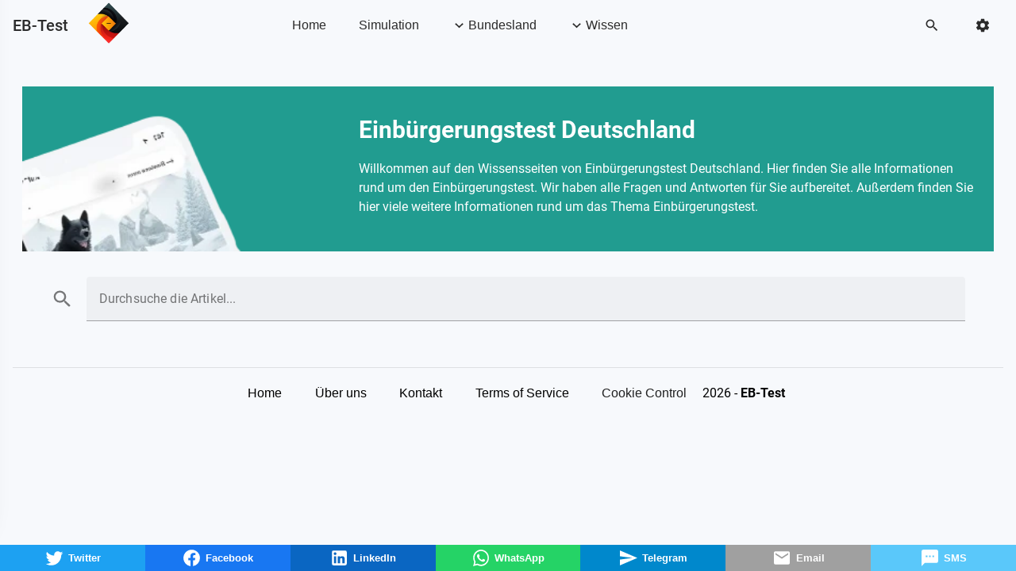

--- FILE ---
content_type: text/html;charset=utf-8
request_url: https://einbuergerungstest-deutschland.org/wissen
body_size: 258803
content:
<!DOCTYPE html><html lang="de"><head><meta charset="utf-8">
<meta name="viewport" content="width=device-width, initial-scale=1">
<title>Bestehen Sie den Einbürgerungstest? Finden Sie es jetzt heraus! | einbuergerungstest-deutschland.org</title>
<script>partytown = { debug: false, forward: [], lib: "/~partytown/", configPath: "~/config/partytown.config" }</script>
<script>/* Partytown 0.7.6 - MIT builder.io */
!function(t,e,n,i,r,o,a,d,s,c,p,l){function u(){l||(l=1,"/"==(a=(o.lib||"/~partytown/")+(o.debug?"debug/":""))[0]&&(s=e.querySelectorAll('script[type="text/partytown"]'),i!=t?i.dispatchEvent(new CustomEvent("pt1",{detail:t})):(d=setTimeout(f,1e4),e.addEventListener("pt0",w),r?h(1):n.serviceWorker?n.serviceWorker.register(a+(o.swPath||"partytown-sw.js"),{scope:a}).then((function(t){t.active?h():t.installing&&t.installing.addEventListener("statechange",(function(t){"activated"==t.target.state&&h()}))}),console.error):f())))}function h(t){c=e.createElement(t?"script":"iframe"),t||(c.setAttribute("style","display:block;width:0;height:0;border:0;visibility:hidden"),c.setAttribute("aria-hidden",!0)),c.src=a+"partytown-"+(t?"atomics.js?v=0.7.6":"sandbox-sw.html?"+Date.now()),e.body.appendChild(c)}function f(n,r){for(w(),i==t&&(o.forward||[]).map((function(e){delete t[e.split(".")[0]]})),n=0;n<s.length;n++)(r=e.createElement("script")).innerHTML=s[n].innerHTML,e.head.appendChild(r);c&&c.parentNode.removeChild(c)}function w(){clearTimeout(d)}o=t.partytown||{},i==t&&(o.forward||[]).map((function(e){p=t,e.split(".").map((function(e,n,i){p=p[i[n]]=n+1<i.length?"push"==i[n+1]?[]:p[i[n]]||{}:function(){(t._ptf=t._ptf||[]).push(i,arguments)}}))})),"complete"==e.readyState?u():(t.addEventListener("DOMContentLoaded",u),t.addEventListener("load",u))}(window,document,navigator,top,window.crossOriginIsolated);</script>
<script>window.loadTurnstile = new Promise(resolve => { window.onloadTurnstileCallback = function () { resolve(); delete window.onloadTurnstileCallback; delete window.loadTurnstile; } })</script>
<style id="vuetify-theme-stylesheet">:root {
      --v-theme-background: 247,249,252;
      --v-theme-background-overlay-multiplier: 1;
      --v-theme-surface: 255,255,255;
      --v-theme-surface-overlay-multiplier: 1;
      --v-theme-surface-bright: 255,255,255;
      --v-theme-surface-bright-overlay-multiplier: 1;
      --v-theme-surface-light: 238,238,238;
      --v-theme-surface-light-overlay-multiplier: 1;
      --v-theme-surface-variant: 66,66,66;
      --v-theme-surface-variant-overlay-multiplier: 2;
      --v-theme-on-surface-variant: 238,238,238;
      --v-theme-primary: 233,184,36;
      --v-theme-primary-overlay-multiplier: 1;
      --v-theme-primary-darken-1: 31,85,146;
      --v-theme-primary-darken-1-overlay-multiplier: 2;
      --v-theme-secondary: 72,169,166;
      --v-theme-secondary-overlay-multiplier: 1;
      --v-theme-secondary-darken-1: 1,135,134;
      --v-theme-secondary-darken-1-overlay-multiplier: 1;
      --v-theme-error: 244,67,54;
      --v-theme-error-overlay-multiplier: 1;
      --v-theme-info: 145,184,210;
      --v-theme-info-overlay-multiplier: 1;
      --v-theme-success: 79,190,163;
      --v-theme-success-overlay-multiplier: 1;
      --v-theme-warning: 255,193,7;
      --v-theme-warning-overlay-multiplier: 1;
      --v-theme-textcolor: 43,43,43;
      --v-theme-textcolor-overlay-multiplier: 2;
      --v-theme-white: 255,255,255;
      --v-theme-white-overlay-multiplier: 1;
      --v-theme-blue: 111,179,210;
      --v-theme-blue-overlay-multiplier: 1;
      --v-theme-accent: 33,156,144;
      --v-theme-accent-overlay-multiplier: 1;
      --v-theme-light: 247,249,252;
      --v-theme-light-overlay-multiplier: 1;
      --v-theme-dark: 43,43,43;
      --v-theme-dark-overlay-multiplier: 2;
      --v-theme-muted: 160,174,192;
      --v-theme-muted-overlay-multiplier: 1;
      --v-theme-green: 79,190,163;
      --v-theme-green-overlay-multiplier: 1;
      --v-theme-inactivelight: 211,211,211;
      --v-theme-inactivelight-overlay-multiplier: 1;
      --v-theme-inactivedark: 169,169,169;
      --v-theme-inactivedark-overlay-multiplier: 1;
      --v-theme-checkactive: 0,122,255;
      --v-theme-checkactive-overlay-multiplier: 1;
      --v-theme-checkactivebtn: 247,249,252;
      --v-theme-checkactivebtn-overlay-multiplier: 1;
      --v-theme-chatuserbackground: 79,190,163;
      --v-theme-chatuserbackground-overlay-multiplier: 1;
      --v-theme-chatoperatorbackground: 43,108,176;
      --v-theme-chatoperatorbackground-overlay-multiplier: 2;
      --v-theme-chattext: 255,255,255;
      --v-theme-chattext-overlay-multiplier: 1;
      --v-theme-herofontheader: 247,249,252;
      --v-theme-herofontheader-overlay-multiplier: 1;
      --v-theme-herofontsubheader: 145,184,210;
      --v-theme-herofontsubheader-overlay-multiplier: 1;
      --v-theme-heroopacitycolor: 43,43,43;
      --v-theme-heroopacitycolor-overlay-multiplier: 2;
      --v-theme-teamoverlaycolor: 43,43,43;
      --v-theme-teamoverlaycolor-overlay-multiplier: 2;
      --v-theme-navigationdrawerbackground: 247,249,252;
      --v-theme-navigationdrawerbackground-overlay-multiplier: 1;
      --v-theme-navigationdrawerdropdownbackground: 247,249,252;
      --v-theme-navigationdrawerdropdownbackground-overlay-multiplier: 1;
      --v-theme-navigationdrawerbackgrounditems: 247,249,252;
      --v-theme-navigationdrawerbackgrounditems-overlay-multiplier: 1;
      --v-theme-navigationdrawerheaderfont: 43,43,43;
      --v-theme-navigationdrawerheaderfont-overlay-multiplier: 2;
      --v-theme-navigationdraweritems: 43,43,43;
      --v-theme-navigationdraweritems-overlay-multiplier: 2;
      --v-theme-navigationbackground: 247,249,252;
      --v-theme-navigationbackground-overlay-multiplier: 1;
      --v-theme-navigationheaderfont: 43,43,43;
      --v-theme-navigationheaderfont-overlay-multiplier: 2;
      --v-theme-navigationitems: 43,43,43;
      --v-theme-navigationitems-overlay-multiplier: 2;
      --v-theme-navigationdropdownbackground: 247,249,252;
      --v-theme-navigationdropdownbackground-overlay-multiplier: 1;
      --v-theme-on-background: 0,0,0;
      --v-theme-on-surface: 0,0,0;
      --v-theme-on-surface-bright: 0,0,0;
      --v-theme-on-surface-light: 0,0,0;
      --v-theme-on-primary: 0,0,0;
      --v-theme-on-primary-darken-1: 255,255,255;
      --v-theme-on-secondary: 255,255,255;
      --v-theme-on-secondary-darken-1: 255,255,255;
      --v-theme-on-error: 255,255,255;
      --v-theme-on-info: 0,0,0;
      --v-theme-on-success: 0,0,0;
      --v-theme-on-warning: 0,0,0;
      --v-theme-on-textcolor: 255,255,255;
      --v-theme-on-white: 0,0,0;
      --v-theme-on-blue: 255,255,255;
      --v-theme-on-accent: 255,255,255;
      --v-theme-on-light: 0,0,0;
      --v-theme-on-dark: 255,255,255;
      --v-theme-on-muted: 0,0,0;
      --v-theme-on-green: 0,0,0;
      --v-theme-on-inactivelight: 0,0,0;
      --v-theme-on-inactivedark: 255,255,255;
      --v-theme-on-checkactive: 255,255,255;
      --v-theme-on-checkactivebtn: 0,0,0;
      --v-theme-on-chatuserbackground: 0,0,0;
      --v-theme-on-chatoperatorbackground: 255,255,255;
      --v-theme-on-chattext: 0,0,0;
      --v-theme-on-herofontheader: 0,0,0;
      --v-theme-on-herofontsubheader: 0,0,0;
      --v-theme-on-heroopacitycolor: 255,255,255;
      --v-theme-on-teamoverlaycolor: 255,255,255;
      --v-theme-on-navigationdrawerbackground: 0,0,0;
      --v-theme-on-navigationdrawerdropdownbackground: 0,0,0;
      --v-theme-on-navigationdrawerbackgrounditems: 0,0,0;
      --v-theme-on-navigationdrawerheaderfont: 255,255,255;
      --v-theme-on-navigationdraweritems: 255,255,255;
      --v-theme-on-navigationbackground: 0,0,0;
      --v-theme-on-navigationheaderfont: 255,255,255;
      --v-theme-on-navigationitems: 255,255,255;
      --v-theme-on-navigationdropdownbackground: 0,0,0;
      --v-border-color: 0, 0, 0;
      --v-border-opacity: 0.12;
      --v-high-emphasis-opacity: 0.87;
      --v-medium-emphasis-opacity: 0.6;
      --v-disabled-opacity: 0.38;
      --v-idle-opacity: 0.04;
      --v-hover-opacity: 0.04;
      --v-focus-opacity: 0.12;
      --v-selected-opacity: 0.08;
      --v-activated-opacity: 0.12;
      --v-pressed-opacity: 0.12;
      --v-dragged-opacity: 0.08;
      --v-theme-kbd: 33, 37, 41;
      --v-theme-on-kbd: 255, 255, 255;
      --v-theme-code: 245, 245, 245;
      --v-theme-on-code: 0, 0, 0;
    }
    .v-theme--light {
      color-scheme: normal;
      --v-theme-background: 247,249,252;
      --v-theme-background-overlay-multiplier: 1;
      --v-theme-surface: 255,255,255;
      --v-theme-surface-overlay-multiplier: 1;
      --v-theme-surface-bright: 255,255,255;
      --v-theme-surface-bright-overlay-multiplier: 1;
      --v-theme-surface-light: 238,238,238;
      --v-theme-surface-light-overlay-multiplier: 1;
      --v-theme-surface-variant: 66,66,66;
      --v-theme-surface-variant-overlay-multiplier: 2;
      --v-theme-on-surface-variant: 238,238,238;
      --v-theme-primary: 233,184,36;
      --v-theme-primary-overlay-multiplier: 1;
      --v-theme-primary-darken-1: 31,85,146;
      --v-theme-primary-darken-1-overlay-multiplier: 2;
      --v-theme-secondary: 72,169,166;
      --v-theme-secondary-overlay-multiplier: 1;
      --v-theme-secondary-darken-1: 1,135,134;
      --v-theme-secondary-darken-1-overlay-multiplier: 1;
      --v-theme-error: 244,67,54;
      --v-theme-error-overlay-multiplier: 1;
      --v-theme-info: 145,184,210;
      --v-theme-info-overlay-multiplier: 1;
      --v-theme-success: 79,190,163;
      --v-theme-success-overlay-multiplier: 1;
      --v-theme-warning: 255,193,7;
      --v-theme-warning-overlay-multiplier: 1;
      --v-theme-textcolor: 43,43,43;
      --v-theme-textcolor-overlay-multiplier: 2;
      --v-theme-white: 255,255,255;
      --v-theme-white-overlay-multiplier: 1;
      --v-theme-blue: 111,179,210;
      --v-theme-blue-overlay-multiplier: 1;
      --v-theme-accent: 33,156,144;
      --v-theme-accent-overlay-multiplier: 1;
      --v-theme-light: 247,249,252;
      --v-theme-light-overlay-multiplier: 1;
      --v-theme-dark: 43,43,43;
      --v-theme-dark-overlay-multiplier: 2;
      --v-theme-muted: 160,174,192;
      --v-theme-muted-overlay-multiplier: 1;
      --v-theme-green: 79,190,163;
      --v-theme-green-overlay-multiplier: 1;
      --v-theme-inactivelight: 211,211,211;
      --v-theme-inactivelight-overlay-multiplier: 1;
      --v-theme-inactivedark: 169,169,169;
      --v-theme-inactivedark-overlay-multiplier: 1;
      --v-theme-checkactive: 0,122,255;
      --v-theme-checkactive-overlay-multiplier: 1;
      --v-theme-checkactivebtn: 247,249,252;
      --v-theme-checkactivebtn-overlay-multiplier: 1;
      --v-theme-chatuserbackground: 79,190,163;
      --v-theme-chatuserbackground-overlay-multiplier: 1;
      --v-theme-chatoperatorbackground: 43,108,176;
      --v-theme-chatoperatorbackground-overlay-multiplier: 2;
      --v-theme-chattext: 255,255,255;
      --v-theme-chattext-overlay-multiplier: 1;
      --v-theme-herofontheader: 247,249,252;
      --v-theme-herofontheader-overlay-multiplier: 1;
      --v-theme-herofontsubheader: 145,184,210;
      --v-theme-herofontsubheader-overlay-multiplier: 1;
      --v-theme-heroopacitycolor: 43,43,43;
      --v-theme-heroopacitycolor-overlay-multiplier: 2;
      --v-theme-teamoverlaycolor: 43,43,43;
      --v-theme-teamoverlaycolor-overlay-multiplier: 2;
      --v-theme-navigationdrawerbackground: 247,249,252;
      --v-theme-navigationdrawerbackground-overlay-multiplier: 1;
      --v-theme-navigationdrawerdropdownbackground: 247,249,252;
      --v-theme-navigationdrawerdropdownbackground-overlay-multiplier: 1;
      --v-theme-navigationdrawerbackgrounditems: 247,249,252;
      --v-theme-navigationdrawerbackgrounditems-overlay-multiplier: 1;
      --v-theme-navigationdrawerheaderfont: 43,43,43;
      --v-theme-navigationdrawerheaderfont-overlay-multiplier: 2;
      --v-theme-navigationdraweritems: 43,43,43;
      --v-theme-navigationdraweritems-overlay-multiplier: 2;
      --v-theme-navigationbackground: 247,249,252;
      --v-theme-navigationbackground-overlay-multiplier: 1;
      --v-theme-navigationheaderfont: 43,43,43;
      --v-theme-navigationheaderfont-overlay-multiplier: 2;
      --v-theme-navigationitems: 43,43,43;
      --v-theme-navigationitems-overlay-multiplier: 2;
      --v-theme-navigationdropdownbackground: 247,249,252;
      --v-theme-navigationdropdownbackground-overlay-multiplier: 1;
      --v-theme-on-background: 0,0,0;
      --v-theme-on-surface: 0,0,0;
      --v-theme-on-surface-bright: 0,0,0;
      --v-theme-on-surface-light: 0,0,0;
      --v-theme-on-primary: 0,0,0;
      --v-theme-on-primary-darken-1: 255,255,255;
      --v-theme-on-secondary: 255,255,255;
      --v-theme-on-secondary-darken-1: 255,255,255;
      --v-theme-on-error: 255,255,255;
      --v-theme-on-info: 0,0,0;
      --v-theme-on-success: 0,0,0;
      --v-theme-on-warning: 0,0,0;
      --v-theme-on-textcolor: 255,255,255;
      --v-theme-on-white: 0,0,0;
      --v-theme-on-blue: 255,255,255;
      --v-theme-on-accent: 255,255,255;
      --v-theme-on-light: 0,0,0;
      --v-theme-on-dark: 255,255,255;
      --v-theme-on-muted: 0,0,0;
      --v-theme-on-green: 0,0,0;
      --v-theme-on-inactivelight: 0,0,0;
      --v-theme-on-inactivedark: 255,255,255;
      --v-theme-on-checkactive: 255,255,255;
      --v-theme-on-checkactivebtn: 0,0,0;
      --v-theme-on-chatuserbackground: 0,0,0;
      --v-theme-on-chatoperatorbackground: 255,255,255;
      --v-theme-on-chattext: 0,0,0;
      --v-theme-on-herofontheader: 0,0,0;
      --v-theme-on-herofontsubheader: 0,0,0;
      --v-theme-on-heroopacitycolor: 255,255,255;
      --v-theme-on-teamoverlaycolor: 255,255,255;
      --v-theme-on-navigationdrawerbackground: 0,0,0;
      --v-theme-on-navigationdrawerdropdownbackground: 0,0,0;
      --v-theme-on-navigationdrawerbackgrounditems: 0,0,0;
      --v-theme-on-navigationdrawerheaderfont: 255,255,255;
      --v-theme-on-navigationdraweritems: 255,255,255;
      --v-theme-on-navigationbackground: 0,0,0;
      --v-theme-on-navigationheaderfont: 255,255,255;
      --v-theme-on-navigationitems: 255,255,255;
      --v-theme-on-navigationdropdownbackground: 0,0,0;
      --v-border-color: 0, 0, 0;
      --v-border-opacity: 0.12;
      --v-high-emphasis-opacity: 0.87;
      --v-medium-emphasis-opacity: 0.6;
      --v-disabled-opacity: 0.38;
      --v-idle-opacity: 0.04;
      --v-hover-opacity: 0.04;
      --v-focus-opacity: 0.12;
      --v-selected-opacity: 0.08;
      --v-activated-opacity: 0.12;
      --v-pressed-opacity: 0.12;
      --v-dragged-opacity: 0.08;
      --v-theme-kbd: 33, 37, 41;
      --v-theme-on-kbd: 255, 255, 255;
      --v-theme-code: 245, 245, 245;
      --v-theme-on-code: 0, 0, 0;
    }
    .v-theme--dark {
      color-scheme: dark;
      --v-theme-background: 43,43,43;
      --v-theme-background-overlay-multiplier: 1;
      --v-theme-surface: 33,33,33;
      --v-theme-surface-overlay-multiplier: 1;
      --v-theme-surface-bright: 204,191,214;
      --v-theme-surface-bright-overlay-multiplier: 2;
      --v-theme-surface-light: 66,66,66;
      --v-theme-surface-light-overlay-multiplier: 1;
      --v-theme-surface-variant: 163,163,163;
      --v-theme-surface-variant-overlay-multiplier: 2;
      --v-theme-on-surface-variant: 66,66,66;
      --v-theme-primary: 233,184,36;
      --v-theme-primary-overlay-multiplier: 2;
      --v-theme-primary-darken-1: 39,124,193;
      --v-theme-primary-darken-1-overlay-multiplier: 2;
      --v-theme-secondary: 84,182,178;
      --v-theme-secondary-overlay-multiplier: 2;
      --v-theme-secondary-darken-1: 72,169,166;
      --v-theme-secondary-darken-1-overlay-multiplier: 2;
      --v-theme-error: 244,67,54;
      --v-theme-error-overlay-multiplier: 2;
      --v-theme-info: 145,184,210;
      --v-theme-info-overlay-multiplier: 2;
      --v-theme-success: 79,190,163;
      --v-theme-success-overlay-multiplier: 2;
      --v-theme-warning: 255,193,7;
      --v-theme-warning-overlay-multiplier: 2;
      --v-theme-textcolor: 247,249,252;
      --v-theme-textcolor-overlay-multiplier: 2;
      --v-theme-white: 255,255,255;
      --v-theme-white-overlay-multiplier: 2;
      --v-theme-blue: 111,179,210;
      --v-theme-blue-overlay-multiplier: 2;
      --v-theme-accent: 33,156,144;
      --v-theme-accent-overlay-multiplier: 2;
      --v-theme-light: 43,43,43;
      --v-theme-light-overlay-multiplier: 1;
      --v-theme-dark: 247,249,252;
      --v-theme-dark-overlay-multiplier: 2;
      --v-theme-muted: 160,174,192;
      --v-theme-muted-overlay-multiplier: 2;
      --v-theme-green: 79,190,163;
      --v-theme-green-overlay-multiplier: 2;
      --v-theme-inactivelight: 211,211,211;
      --v-theme-inactivelight-overlay-multiplier: 2;
      --v-theme-inactivedark: 169,169,169;
      --v-theme-inactivedark-overlay-multiplier: 2;
      --v-theme-checkactive: 0,122,255;
      --v-theme-checkactive-overlay-multiplier: 2;
      --v-theme-checkactivebtn: 247,249,252;
      --v-theme-checkactivebtn-overlay-multiplier: 2;
      --v-theme-chatuserbackground: 79,190,163;
      --v-theme-chatuserbackground-overlay-multiplier: 2;
      --v-theme-chatoperatorbackground: 43,108,176;
      --v-theme-chatoperatorbackground-overlay-multiplier: 1;
      --v-theme-chattext: 255,255,255;
      --v-theme-chattext-overlay-multiplier: 2;
      --v-theme-herofontheader: 247,249,252;
      --v-theme-herofontheader-overlay-multiplier: 2;
      --v-theme-herofontsubheader: 145,184,210;
      --v-theme-herofontsubheader-overlay-multiplier: 2;
      --v-theme-heroopacitycolor: 43,43,43;
      --v-theme-heroopacitycolor-overlay-multiplier: 1;
      --v-theme-teamoverlaycolor: 43,43,43;
      --v-theme-teamoverlaycolor-overlay-multiplier: 1;
      --v-theme-navigationdrawerbackground: 43,43,43;
      --v-theme-navigationdrawerbackground-overlay-multiplier: 1;
      --v-theme-navigationdrawerdropdownbackground: 43,43,43;
      --v-theme-navigationdrawerdropdownbackground-overlay-multiplier: 1;
      --v-theme-navigationdrawerbackgrounditems: 43,43,43;
      --v-theme-navigationdrawerbackgrounditems-overlay-multiplier: 1;
      --v-theme-navigationdrawerheaderfont: 247,249,252;
      --v-theme-navigationdrawerheaderfont-overlay-multiplier: 2;
      --v-theme-navigationdraweritems: 247,249,252;
      --v-theme-navigationdraweritems-overlay-multiplier: 2;
      --v-theme-navigationbackground: 43,43,43;
      --v-theme-navigationbackground-overlay-multiplier: 1;
      --v-theme-navigationheaderfont: 247,249,252;
      --v-theme-navigationheaderfont-overlay-multiplier: 2;
      --v-theme-navigationitems: 247,249,252;
      --v-theme-navigationitems-overlay-multiplier: 2;
      --v-theme-navigationdropdownbackground: 43,43,43;
      --v-theme-navigationdropdownbackground-overlay-multiplier: 1;
      --v-theme-on-background: 255,255,255;
      --v-theme-on-surface: 255,255,255;
      --v-theme-on-surface-bright: 0,0,0;
      --v-theme-on-surface-light: 255,255,255;
      --v-theme-on-primary: 0,0,0;
      --v-theme-on-primary-darken-1: 255,255,255;
      --v-theme-on-secondary: 255,255,255;
      --v-theme-on-secondary-darken-1: 255,255,255;
      --v-theme-on-error: 255,255,255;
      --v-theme-on-info: 0,0,0;
      --v-theme-on-success: 0,0,0;
      --v-theme-on-warning: 0,0,0;
      --v-theme-on-textcolor: 0,0,0;
      --v-theme-on-white: 0,0,0;
      --v-theme-on-blue: 255,255,255;
      --v-theme-on-accent: 255,255,255;
      --v-theme-on-light: 255,255,255;
      --v-theme-on-dark: 0,0,0;
      --v-theme-on-muted: 0,0,0;
      --v-theme-on-green: 0,0,0;
      --v-theme-on-inactivelight: 0,0,0;
      --v-theme-on-inactivedark: 255,255,255;
      --v-theme-on-checkactive: 255,255,255;
      --v-theme-on-checkactivebtn: 0,0,0;
      --v-theme-on-chatuserbackground: 0,0,0;
      --v-theme-on-chatoperatorbackground: 255,255,255;
      --v-theme-on-chattext: 0,0,0;
      --v-theme-on-herofontheader: 0,0,0;
      --v-theme-on-herofontsubheader: 0,0,0;
      --v-theme-on-heroopacitycolor: 255,255,255;
      --v-theme-on-teamoverlaycolor: 255,255,255;
      --v-theme-on-navigationdrawerbackground: 255,255,255;
      --v-theme-on-navigationdrawerdropdownbackground: 255,255,255;
      --v-theme-on-navigationdrawerbackgrounditems: 255,255,255;
      --v-theme-on-navigationdrawerheaderfont: 0,0,0;
      --v-theme-on-navigationdraweritems: 0,0,0;
      --v-theme-on-navigationbackground: 255,255,255;
      --v-theme-on-navigationheaderfont: 0,0,0;
      --v-theme-on-navigationitems: 0,0,0;
      --v-theme-on-navigationdropdownbackground: 255,255,255;
      --v-border-color: 255, 255, 255;
      --v-border-opacity: 0.12;
      --v-high-emphasis-opacity: 1;
      --v-medium-emphasis-opacity: 0.7;
      --v-disabled-opacity: 0.5;
      --v-idle-opacity: 0.1;
      --v-hover-opacity: 0.04;
      --v-focus-opacity: 0.12;
      --v-selected-opacity: 0.08;
      --v-activated-opacity: 0.12;
      --v-pressed-opacity: 0.16;
      --v-dragged-opacity: 0.08;
      --v-theme-kbd: 33, 37, 41;
      --v-theme-on-kbd: 255, 255, 255;
      --v-theme-code: 52, 52, 52;
      --v-theme-on-code: 204, 204, 204;
    }
    .bg-background {
      --v-theme-overlay-multiplier: var(--v-theme-background-overlay-multiplier);
      background-color: rgb(var(--v-theme-background)) !important;
      color: rgb(var(--v-theme-on-background)) !important;
    }
    .bg-surface {
      --v-theme-overlay-multiplier: var(--v-theme-surface-overlay-multiplier);
      background-color: rgb(var(--v-theme-surface)) !important;
      color: rgb(var(--v-theme-on-surface)) !important;
    }
    .bg-surface-bright {
      --v-theme-overlay-multiplier: var(--v-theme-surface-bright-overlay-multiplier);
      background-color: rgb(var(--v-theme-surface-bright)) !important;
      color: rgb(var(--v-theme-on-surface-bright)) !important;
    }
    .bg-surface-light {
      --v-theme-overlay-multiplier: var(--v-theme-surface-light-overlay-multiplier);
      background-color: rgb(var(--v-theme-surface-light)) !important;
      color: rgb(var(--v-theme-on-surface-light)) !important;
    }
    .bg-surface-variant {
      --v-theme-overlay-multiplier: var(--v-theme-surface-variant-overlay-multiplier);
      background-color: rgb(var(--v-theme-surface-variant)) !important;
      color: rgb(var(--v-theme-on-surface-variant)) !important;
    }
    .bg-primary {
      --v-theme-overlay-multiplier: var(--v-theme-primary-overlay-multiplier);
      background-color: rgb(var(--v-theme-primary)) !important;
      color: rgb(var(--v-theme-on-primary)) !important;
    }
    .bg-primary-darken-1 {
      --v-theme-overlay-multiplier: var(--v-theme-primary-darken-1-overlay-multiplier);
      background-color: rgb(var(--v-theme-primary-darken-1)) !important;
      color: rgb(var(--v-theme-on-primary-darken-1)) !important;
    }
    .bg-secondary {
      --v-theme-overlay-multiplier: var(--v-theme-secondary-overlay-multiplier);
      background-color: rgb(var(--v-theme-secondary)) !important;
      color: rgb(var(--v-theme-on-secondary)) !important;
    }
    .bg-secondary-darken-1 {
      --v-theme-overlay-multiplier: var(--v-theme-secondary-darken-1-overlay-multiplier);
      background-color: rgb(var(--v-theme-secondary-darken-1)) !important;
      color: rgb(var(--v-theme-on-secondary-darken-1)) !important;
    }
    .bg-error {
      --v-theme-overlay-multiplier: var(--v-theme-error-overlay-multiplier);
      background-color: rgb(var(--v-theme-error)) !important;
      color: rgb(var(--v-theme-on-error)) !important;
    }
    .bg-info {
      --v-theme-overlay-multiplier: var(--v-theme-info-overlay-multiplier);
      background-color: rgb(var(--v-theme-info)) !important;
      color: rgb(var(--v-theme-on-info)) !important;
    }
    .bg-success {
      --v-theme-overlay-multiplier: var(--v-theme-success-overlay-multiplier);
      background-color: rgb(var(--v-theme-success)) !important;
      color: rgb(var(--v-theme-on-success)) !important;
    }
    .bg-warning {
      --v-theme-overlay-multiplier: var(--v-theme-warning-overlay-multiplier);
      background-color: rgb(var(--v-theme-warning)) !important;
      color: rgb(var(--v-theme-on-warning)) !important;
    }
    .bg-textcolor {
      --v-theme-overlay-multiplier: var(--v-theme-textcolor-overlay-multiplier);
      background-color: rgb(var(--v-theme-textcolor)) !important;
      color: rgb(var(--v-theme-on-textcolor)) !important;
    }
    .bg-white {
      --v-theme-overlay-multiplier: var(--v-theme-white-overlay-multiplier);
      background-color: rgb(var(--v-theme-white)) !important;
      color: rgb(var(--v-theme-on-white)) !important;
    }
    .bg-blue {
      --v-theme-overlay-multiplier: var(--v-theme-blue-overlay-multiplier);
      background-color: rgb(var(--v-theme-blue)) !important;
      color: rgb(var(--v-theme-on-blue)) !important;
    }
    .bg-accent {
      --v-theme-overlay-multiplier: var(--v-theme-accent-overlay-multiplier);
      background-color: rgb(var(--v-theme-accent)) !important;
      color: rgb(var(--v-theme-on-accent)) !important;
    }
    .bg-light {
      --v-theme-overlay-multiplier: var(--v-theme-light-overlay-multiplier);
      background-color: rgb(var(--v-theme-light)) !important;
      color: rgb(var(--v-theme-on-light)) !important;
    }
    .bg-dark {
      --v-theme-overlay-multiplier: var(--v-theme-dark-overlay-multiplier);
      background-color: rgb(var(--v-theme-dark)) !important;
      color: rgb(var(--v-theme-on-dark)) !important;
    }
    .bg-muted {
      --v-theme-overlay-multiplier: var(--v-theme-muted-overlay-multiplier);
      background-color: rgb(var(--v-theme-muted)) !important;
      color: rgb(var(--v-theme-on-muted)) !important;
    }
    .bg-green {
      --v-theme-overlay-multiplier: var(--v-theme-green-overlay-multiplier);
      background-color: rgb(var(--v-theme-green)) !important;
      color: rgb(var(--v-theme-on-green)) !important;
    }
    .bg-inactivelight {
      --v-theme-overlay-multiplier: var(--v-theme-inactivelight-overlay-multiplier);
      background-color: rgb(var(--v-theme-inactivelight)) !important;
      color: rgb(var(--v-theme-on-inactivelight)) !important;
    }
    .bg-inactivedark {
      --v-theme-overlay-multiplier: var(--v-theme-inactivedark-overlay-multiplier);
      background-color: rgb(var(--v-theme-inactivedark)) !important;
      color: rgb(var(--v-theme-on-inactivedark)) !important;
    }
    .bg-checkactive {
      --v-theme-overlay-multiplier: var(--v-theme-checkactive-overlay-multiplier);
      background-color: rgb(var(--v-theme-checkactive)) !important;
      color: rgb(var(--v-theme-on-checkactive)) !important;
    }
    .bg-checkactivebtn {
      --v-theme-overlay-multiplier: var(--v-theme-checkactivebtn-overlay-multiplier);
      background-color: rgb(var(--v-theme-checkactivebtn)) !important;
      color: rgb(var(--v-theme-on-checkactivebtn)) !important;
    }
    .bg-chatuserbackground {
      --v-theme-overlay-multiplier: var(--v-theme-chatuserbackground-overlay-multiplier);
      background-color: rgb(var(--v-theme-chatuserbackground)) !important;
      color: rgb(var(--v-theme-on-chatuserbackground)) !important;
    }
    .bg-chatoperatorbackground {
      --v-theme-overlay-multiplier: var(--v-theme-chatoperatorbackground-overlay-multiplier);
      background-color: rgb(var(--v-theme-chatoperatorbackground)) !important;
      color: rgb(var(--v-theme-on-chatoperatorbackground)) !important;
    }
    .bg-chattext {
      --v-theme-overlay-multiplier: var(--v-theme-chattext-overlay-multiplier);
      background-color: rgb(var(--v-theme-chattext)) !important;
      color: rgb(var(--v-theme-on-chattext)) !important;
    }
    .bg-herofontheader {
      --v-theme-overlay-multiplier: var(--v-theme-herofontheader-overlay-multiplier);
      background-color: rgb(var(--v-theme-herofontheader)) !important;
      color: rgb(var(--v-theme-on-herofontheader)) !important;
    }
    .bg-herofontsubheader {
      --v-theme-overlay-multiplier: var(--v-theme-herofontsubheader-overlay-multiplier);
      background-color: rgb(var(--v-theme-herofontsubheader)) !important;
      color: rgb(var(--v-theme-on-herofontsubheader)) !important;
    }
    .bg-heroopacitycolor {
      --v-theme-overlay-multiplier: var(--v-theme-heroopacitycolor-overlay-multiplier);
      background-color: rgb(var(--v-theme-heroopacitycolor)) !important;
      color: rgb(var(--v-theme-on-heroopacitycolor)) !important;
    }
    .bg-teamoverlaycolor {
      --v-theme-overlay-multiplier: var(--v-theme-teamoverlaycolor-overlay-multiplier);
      background-color: rgb(var(--v-theme-teamoverlaycolor)) !important;
      color: rgb(var(--v-theme-on-teamoverlaycolor)) !important;
    }
    .bg-navigationdrawerbackground {
      --v-theme-overlay-multiplier: var(--v-theme-navigationdrawerbackground-overlay-multiplier);
      background-color: rgb(var(--v-theme-navigationdrawerbackground)) !important;
      color: rgb(var(--v-theme-on-navigationdrawerbackground)) !important;
    }
    .bg-navigationdrawerdropdownbackground {
      --v-theme-overlay-multiplier: var(--v-theme-navigationdrawerdropdownbackground-overlay-multiplier);
      background-color: rgb(var(--v-theme-navigationdrawerdropdownbackground)) !important;
      color: rgb(var(--v-theme-on-navigationdrawerdropdownbackground)) !important;
    }
    .bg-navigationdrawerbackgrounditems {
      --v-theme-overlay-multiplier: var(--v-theme-navigationdrawerbackgrounditems-overlay-multiplier);
      background-color: rgb(var(--v-theme-navigationdrawerbackgrounditems)) !important;
      color: rgb(var(--v-theme-on-navigationdrawerbackgrounditems)) !important;
    }
    .bg-navigationdrawerheaderfont {
      --v-theme-overlay-multiplier: var(--v-theme-navigationdrawerheaderfont-overlay-multiplier);
      background-color: rgb(var(--v-theme-navigationdrawerheaderfont)) !important;
      color: rgb(var(--v-theme-on-navigationdrawerheaderfont)) !important;
    }
    .bg-navigationdraweritems {
      --v-theme-overlay-multiplier: var(--v-theme-navigationdraweritems-overlay-multiplier);
      background-color: rgb(var(--v-theme-navigationdraweritems)) !important;
      color: rgb(var(--v-theme-on-navigationdraweritems)) !important;
    }
    .bg-navigationbackground {
      --v-theme-overlay-multiplier: var(--v-theme-navigationbackground-overlay-multiplier);
      background-color: rgb(var(--v-theme-navigationbackground)) !important;
      color: rgb(var(--v-theme-on-navigationbackground)) !important;
    }
    .bg-navigationheaderfont {
      --v-theme-overlay-multiplier: var(--v-theme-navigationheaderfont-overlay-multiplier);
      background-color: rgb(var(--v-theme-navigationheaderfont)) !important;
      color: rgb(var(--v-theme-on-navigationheaderfont)) !important;
    }
    .bg-navigationitems {
      --v-theme-overlay-multiplier: var(--v-theme-navigationitems-overlay-multiplier);
      background-color: rgb(var(--v-theme-navigationitems)) !important;
      color: rgb(var(--v-theme-on-navigationitems)) !important;
    }
    .bg-navigationdropdownbackground {
      --v-theme-overlay-multiplier: var(--v-theme-navigationdropdownbackground-overlay-multiplier);
      background-color: rgb(var(--v-theme-navigationdropdownbackground)) !important;
      color: rgb(var(--v-theme-on-navigationdropdownbackground)) !important;
    }
    .text-background {
      color: rgb(var(--v-theme-background)) !important;
    }
    .border-background {
      --v-border-color: var(--v-theme-background);
    }
    .text-surface {
      color: rgb(var(--v-theme-surface)) !important;
    }
    .border-surface {
      --v-border-color: var(--v-theme-surface);
    }
    .text-surface-bright {
      color: rgb(var(--v-theme-surface-bright)) !important;
    }
    .border-surface-bright {
      --v-border-color: var(--v-theme-surface-bright);
    }
    .text-surface-light {
      color: rgb(var(--v-theme-surface-light)) !important;
    }
    .border-surface-light {
      --v-border-color: var(--v-theme-surface-light);
    }
    .text-surface-variant {
      color: rgb(var(--v-theme-surface-variant)) !important;
    }
    .border-surface-variant {
      --v-border-color: var(--v-theme-surface-variant);
    }
    .on-surface-variant {
      color: rgb(var(--v-theme-on-surface-variant)) !important;
    }
    .text-primary {
      color: rgb(var(--v-theme-primary)) !important;
    }
    .border-primary {
      --v-border-color: var(--v-theme-primary);
    }
    .text-primary-darken-1 {
      color: rgb(var(--v-theme-primary-darken-1)) !important;
    }
    .border-primary-darken-1 {
      --v-border-color: var(--v-theme-primary-darken-1);
    }
    .text-secondary {
      color: rgb(var(--v-theme-secondary)) !important;
    }
    .border-secondary {
      --v-border-color: var(--v-theme-secondary);
    }
    .text-secondary-darken-1 {
      color: rgb(var(--v-theme-secondary-darken-1)) !important;
    }
    .border-secondary-darken-1 {
      --v-border-color: var(--v-theme-secondary-darken-1);
    }
    .text-error {
      color: rgb(var(--v-theme-error)) !important;
    }
    .border-error {
      --v-border-color: var(--v-theme-error);
    }
    .text-info {
      color: rgb(var(--v-theme-info)) !important;
    }
    .border-info {
      --v-border-color: var(--v-theme-info);
    }
    .text-success {
      color: rgb(var(--v-theme-success)) !important;
    }
    .border-success {
      --v-border-color: var(--v-theme-success);
    }
    .text-warning {
      color: rgb(var(--v-theme-warning)) !important;
    }
    .border-warning {
      --v-border-color: var(--v-theme-warning);
    }
    .text-textcolor {
      color: rgb(var(--v-theme-textcolor)) !important;
    }
    .border-textcolor {
      --v-border-color: var(--v-theme-textcolor);
    }
    .text-white {
      color: rgb(var(--v-theme-white)) !important;
    }
    .border-white {
      --v-border-color: var(--v-theme-white);
    }
    .text-blue {
      color: rgb(var(--v-theme-blue)) !important;
    }
    .border-blue {
      --v-border-color: var(--v-theme-blue);
    }
    .text-accent {
      color: rgb(var(--v-theme-accent)) !important;
    }
    .border-accent {
      --v-border-color: var(--v-theme-accent);
    }
    .text-light {
      color: rgb(var(--v-theme-light)) !important;
    }
    .border-light {
      --v-border-color: var(--v-theme-light);
    }
    .text-dark {
      color: rgb(var(--v-theme-dark)) !important;
    }
    .border-dark {
      --v-border-color: var(--v-theme-dark);
    }
    .text-muted {
      color: rgb(var(--v-theme-muted)) !important;
    }
    .border-muted {
      --v-border-color: var(--v-theme-muted);
    }
    .text-green {
      color: rgb(var(--v-theme-green)) !important;
    }
    .border-green {
      --v-border-color: var(--v-theme-green);
    }
    .text-inactivelight {
      color: rgb(var(--v-theme-inactivelight)) !important;
    }
    .border-inactivelight {
      --v-border-color: var(--v-theme-inactivelight);
    }
    .text-inactivedark {
      color: rgb(var(--v-theme-inactivedark)) !important;
    }
    .border-inactivedark {
      --v-border-color: var(--v-theme-inactivedark);
    }
    .text-checkactive {
      color: rgb(var(--v-theme-checkactive)) !important;
    }
    .border-checkactive {
      --v-border-color: var(--v-theme-checkactive);
    }
    .text-checkactivebtn {
      color: rgb(var(--v-theme-checkactivebtn)) !important;
    }
    .border-checkactivebtn {
      --v-border-color: var(--v-theme-checkactivebtn);
    }
    .text-chatuserbackground {
      color: rgb(var(--v-theme-chatuserbackground)) !important;
    }
    .border-chatuserbackground {
      --v-border-color: var(--v-theme-chatuserbackground);
    }
    .text-chatoperatorbackground {
      color: rgb(var(--v-theme-chatoperatorbackground)) !important;
    }
    .border-chatoperatorbackground {
      --v-border-color: var(--v-theme-chatoperatorbackground);
    }
    .text-chattext {
      color: rgb(var(--v-theme-chattext)) !important;
    }
    .border-chattext {
      --v-border-color: var(--v-theme-chattext);
    }
    .text-herofontheader {
      color: rgb(var(--v-theme-herofontheader)) !important;
    }
    .border-herofontheader {
      --v-border-color: var(--v-theme-herofontheader);
    }
    .text-herofontsubheader {
      color: rgb(var(--v-theme-herofontsubheader)) !important;
    }
    .border-herofontsubheader {
      --v-border-color: var(--v-theme-herofontsubheader);
    }
    .text-heroopacitycolor {
      color: rgb(var(--v-theme-heroopacitycolor)) !important;
    }
    .border-heroopacitycolor {
      --v-border-color: var(--v-theme-heroopacitycolor);
    }
    .text-teamoverlaycolor {
      color: rgb(var(--v-theme-teamoverlaycolor)) !important;
    }
    .border-teamoverlaycolor {
      --v-border-color: var(--v-theme-teamoverlaycolor);
    }
    .text-navigationdrawerbackground {
      color: rgb(var(--v-theme-navigationdrawerbackground)) !important;
    }
    .border-navigationdrawerbackground {
      --v-border-color: var(--v-theme-navigationdrawerbackground);
    }
    .text-navigationdrawerdropdownbackground {
      color: rgb(var(--v-theme-navigationdrawerdropdownbackground)) !important;
    }
    .border-navigationdrawerdropdownbackground {
      --v-border-color: var(--v-theme-navigationdrawerdropdownbackground);
    }
    .text-navigationdrawerbackgrounditems {
      color: rgb(var(--v-theme-navigationdrawerbackgrounditems)) !important;
    }
    .border-navigationdrawerbackgrounditems {
      --v-border-color: var(--v-theme-navigationdrawerbackgrounditems);
    }
    .text-navigationdrawerheaderfont {
      color: rgb(var(--v-theme-navigationdrawerheaderfont)) !important;
    }
    .border-navigationdrawerheaderfont {
      --v-border-color: var(--v-theme-navigationdrawerheaderfont);
    }
    .text-navigationdraweritems {
      color: rgb(var(--v-theme-navigationdraweritems)) !important;
    }
    .border-navigationdraweritems {
      --v-border-color: var(--v-theme-navigationdraweritems);
    }
    .text-navigationbackground {
      color: rgb(var(--v-theme-navigationbackground)) !important;
    }
    .border-navigationbackground {
      --v-border-color: var(--v-theme-navigationbackground);
    }
    .text-navigationheaderfont {
      color: rgb(var(--v-theme-navigationheaderfont)) !important;
    }
    .border-navigationheaderfont {
      --v-border-color: var(--v-theme-navigationheaderfont);
    }
    .text-navigationitems {
      color: rgb(var(--v-theme-navigationitems)) !important;
    }
    .border-navigationitems {
      --v-border-color: var(--v-theme-navigationitems);
    }
    .text-navigationdropdownbackground {
      color: rgb(var(--v-theme-navigationdropdownbackground)) !important;
    }
    .border-navigationdropdownbackground {
      --v-border-color: var(--v-theme-navigationdropdownbackground);
    }
    .on-background {
      color: rgb(var(--v-theme-on-background)) !important;
    }
    .on-surface {
      color: rgb(var(--v-theme-on-surface)) !important;
    }
    .on-surface-bright {
      color: rgb(var(--v-theme-on-surface-bright)) !important;
    }
    .on-surface-light {
      color: rgb(var(--v-theme-on-surface-light)) !important;
    }
    .on-primary {
      color: rgb(var(--v-theme-on-primary)) !important;
    }
    .on-primary-darken-1 {
      color: rgb(var(--v-theme-on-primary-darken-1)) !important;
    }
    .on-secondary {
      color: rgb(var(--v-theme-on-secondary)) !important;
    }
    .on-secondary-darken-1 {
      color: rgb(var(--v-theme-on-secondary-darken-1)) !important;
    }
    .on-error {
      color: rgb(var(--v-theme-on-error)) !important;
    }
    .on-info {
      color: rgb(var(--v-theme-on-info)) !important;
    }
    .on-success {
      color: rgb(var(--v-theme-on-success)) !important;
    }
    .on-warning {
      color: rgb(var(--v-theme-on-warning)) !important;
    }
    .on-textcolor {
      color: rgb(var(--v-theme-on-textcolor)) !important;
    }
    .on-white {
      color: rgb(var(--v-theme-on-white)) !important;
    }
    .on-blue {
      color: rgb(var(--v-theme-on-blue)) !important;
    }
    .on-accent {
      color: rgb(var(--v-theme-on-accent)) !important;
    }
    .on-light {
      color: rgb(var(--v-theme-on-light)) !important;
    }
    .on-dark {
      color: rgb(var(--v-theme-on-dark)) !important;
    }
    .on-muted {
      color: rgb(var(--v-theme-on-muted)) !important;
    }
    .on-green {
      color: rgb(var(--v-theme-on-green)) !important;
    }
    .on-inactivelight {
      color: rgb(var(--v-theme-on-inactivelight)) !important;
    }
    .on-inactivedark {
      color: rgb(var(--v-theme-on-inactivedark)) !important;
    }
    .on-checkactive {
      color: rgb(var(--v-theme-on-checkactive)) !important;
    }
    .on-checkactivebtn {
      color: rgb(var(--v-theme-on-checkactivebtn)) !important;
    }
    .on-chatuserbackground {
      color: rgb(var(--v-theme-on-chatuserbackground)) !important;
    }
    .on-chatoperatorbackground {
      color: rgb(var(--v-theme-on-chatoperatorbackground)) !important;
    }
    .on-chattext {
      color: rgb(var(--v-theme-on-chattext)) !important;
    }
    .on-herofontheader {
      color: rgb(var(--v-theme-on-herofontheader)) !important;
    }
    .on-herofontsubheader {
      color: rgb(var(--v-theme-on-herofontsubheader)) !important;
    }
    .on-heroopacitycolor {
      color: rgb(var(--v-theme-on-heroopacitycolor)) !important;
    }
    .on-teamoverlaycolor {
      color: rgb(var(--v-theme-on-teamoverlaycolor)) !important;
    }
    .on-navigationdrawerbackground {
      color: rgb(var(--v-theme-on-navigationdrawerbackground)) !important;
    }
    .on-navigationdrawerdropdownbackground {
      color: rgb(var(--v-theme-on-navigationdrawerdropdownbackground)) !important;
    }
    .on-navigationdrawerbackgrounditems {
      color: rgb(var(--v-theme-on-navigationdrawerbackgrounditems)) !important;
    }
    .on-navigationdrawerheaderfont {
      color: rgb(var(--v-theme-on-navigationdrawerheaderfont)) !important;
    }
    .on-navigationdraweritems {
      color: rgb(var(--v-theme-on-navigationdraweritems)) !important;
    }
    .on-navigationbackground {
      color: rgb(var(--v-theme-on-navigationbackground)) !important;
    }
    .on-navigationheaderfont {
      color: rgb(var(--v-theme-on-navigationheaderfont)) !important;
    }
    .on-navigationitems {
      color: rgb(var(--v-theme-on-navigationitems)) !important;
    }
    .on-navigationdropdownbackground {
      color: rgb(var(--v-theme-on-navigationdropdownbackground)) !important;
    }
</style>
<link rel="canonical" href="https://einbuergerungstest-deutschland.org/wissen">
<link rel="icon" type="image/x-icon" href="/favicons/favicon.ico">
<link rel="apple-touch-icon" sizes="180x180" href="/favicons/apple-touch-icon.png">
<link rel="icon" sizes="32x32" type="image/png" href="/favicons/favicon-32x32.png">
<link rel="icon" sizes="16x16" type="image/png" href="/favicons/favicon-16x16.png">
<link rel="manifest" href="/favicons/site.webmanifest">
<link rel="mask-icon" href="/favicons/safari-pinned-tab.svg" color="#2b6cb0">
<meta name="description" content="Wollen Sie ein deutscher Staatsbürger werden? Unser kostenloser Simulator bereitet Sie auf den Einbürgerungstest vor. Testen Sie Ihr Wissen für jedes Bundesland!">
<meta name="Author" content="einbuergerungstest-deutschland.org">
<meta name="robots" content="index, follow">
<meta name="theme-color" content="#2b6cb0">
<meta name="apple-mobile-web-app-title" content="Einbürgerungstest Deutschland Sim">
<meta name="application-name" content="Einbürgerungstest Deutschland Sim">
<meta name="msapplication-TileColor" content="#2b6cb0">
<meta property="og:type" content="article">
<meta property="og:title" content="So werden Sie Deutscher – Einbürgerungstest-Aufgaben & Übungen!">
<meta property="og:description" content="Bereiten Sie sich effektiv auf den deutschen Einbürgerungstest vor. Illustrierte FAQs, realistische Fragen und Übungen für alle Bundesländer. Starten Sie die Simulation!">
<meta property="og:image" content="https://einbuergerungstest-deutschland.org/Bereiten Sie sich effektiv auf den deutschen Einbürgerungstest vor. Illustrierte FAQs, realistische Fragen und Übungen für alle Bundesländer. Starten Sie die Simulation!">
<meta property="og:url" content="https://einbuergerungstest-deutschland.org/wissen">
<meta property="og:site_name" content="Einbürgerungstest Deutschland">
<meta name="facebook-domain-verification" content>
<script type="application/ld+json">{"@context":"https://schema.org","@type":"WebSite","name":"Bestehen Sie den Einbürgerungstest? Finden Sie es jetzt heraus! | einbuergerungstest-deutschland.org","url":"https://einbuergerungstest-deutschland.org/wissen"}</script>
<style>:target:before{content:"";display:block;height:80px;margin:-80px 0 0}</style>
<style>.scroll-button[data-v-10f26033]{border-radius:28px;bottom:0;margin-bottom:55px;margin-right:16px;opacity:.9;position:fixed;right:0;z-index:1000}@media (max-width:460px){.scroll-button[data-v-10f26033]{margin-bottom:85px}}</style>
<style>.btn_menu[data-v-94bdc270]{border-radius:0}.drawer_item_background[data-v-94bdc270]{background-color:rgb(var(--v-theme-navigationdrawerbackgrounditems))}.navigation_items[data-v-94bdc270]{color:rgb(var(--v-theme-navigationitems))}.navigation_drawer_items[data-v-94bdc270]{color:rgb(var(--v-theme-navigationdraweritems))}.navigation_header_font[data-v-94bdc270]{color:rgb(var(--v-theme-navigationheaderfont));font-weight:500;text-decoration:none}.navigation_dropdown_background[data-v-94bdc270]{background-color:rgb(var(--v-theme-navigationdropdownbackground))}.navigation_drawer_header_font[data-v-94bdc270]{color:rgb(var(--v-theme-navigationdrawerheaderfont));font-weight:500}@media (max-width:500px){.v-toolbar-title .wrap[data-v-94bdc270]{flex-wrap:nowrap}.v-toolbar-title .logo-container[data-v-94bdc270]{display:none}}</style>
<style>.wrapper[data-v-3cde486b]{position:relative}.reading-indicator-container[data-v-3cde486b]{background-color:rgb(var(--v-theme-background));height:5px;left:0;position:sticky;top:64px;width:100%;z-index:1}.reading-indicator[data-v-3cde486b]{background-color:rgb(var(--v-theme-accent));height:100%;left:0;position:absolute;top:0;transition:width .1s}</style>
<style>.prose[data-v-9631a03e]{max-width:1300px}h2[data-v-9631a03e]{margin-bottom:1.5rem;margin-top:1.5rem}hr[data-v-9631a03e],p[data-v-9631a03e]{margin-bottom:1rem;margin-top:1rem}</style>
<style>.footer-container[data-v-664d2b9c]{margin-bottom:5rem}</style>
<style>.background-image-container[data-v-5ecd38bd]{position:relative;width:100%}@media (max-width:599px){.background-image-container[data-v-5ecd38bd]{background-image:none!important}}</style>
<style>.share-buttons[data-v-fd777340]{bottom:0;display:flex;flex-wrap:nowrap;left:0;overflow:hidden;position:fixed;right:0;width:100%;z-index:999}.share-buttons .share-button[data-v-fd777340]{color:#fff!important;flex:1;font-size:.8rem;font-weight:700;padding:.25rem;text-align:center;transition:box-shadow .3s ease}.share-buttons .share-button[data-v-fd777340]:hover{box-shadow:0 0 6px #00000026}.icon-container[data-v-fd777340]{display:inline-flex;font-size:1.2rem;justify-content:center;margin-right:.25rem}.button-text[data-v-fd777340]{white-space:nowrap}@media (max-width:750px){.button-text[data-v-fd777340]{display:none}}@media (max-width:460px){.share-buttons[data-v-fd777340]{flex-wrap:wrap}.share-buttons .share-button[data-v-fd777340]{flex-basis:25%}}</style>
<style>@font-face{font-display:swap;font-family:Roboto;font-style:normal;font-weight:400;src:url([data-uri]) format("woff2");unicode-range:u+0460-052f,u+1c80-1c88,u+20b4,u+2de0-2dff,u+a640-a69f,u+fe2e-fe2f}@font-face{font-display:swap;font-family:Roboto;font-style:normal;font-weight:400;src:url([data-uri]) format("woff2");unicode-range:u+0301,u+0400-045f,u+0490-0491,u+04b0-04b1,u+2116}@font-face{font-display:swap;font-family:Roboto;font-style:normal;font-weight:400;src:url([data-uri]) format("woff2");unicode-range:u+1f??}@font-face{font-display:swap;font-family:Roboto;font-style:normal;font-weight:400;src:url([data-uri]) format("woff2");unicode-range:u+0370-03ff}@font-face{font-display:swap;font-family:Roboto;font-style:normal;font-weight:400;src:url([data-uri]) format("woff2");unicode-range:u+0102-0103,u+0110-0111,u+0128-0129,u+0168-0169,u+01a0-01a1,u+01af-01b0,u+0300-0301,u+0303-0304,u+0308-0309,u+0323,u+0329,u+1ea0-1ef9,u+20ab}@font-face{font-display:swap;font-family:Roboto;font-style:normal;font-weight:400;src:url([data-uri]) format("woff2");unicode-range:u+0100-02af,u+0304,u+0308,u+0329,u+1e00-1e9f,u+1ef2-1eff,u+2020,u+20a0-20ab,u+20ad-20cf,u+2113,u+2c60-2c7f,u+a720-a7ff}@font-face{font-display:swap;font-family:Roboto;font-style:normal;font-weight:400;src:url([data-uri]) format("woff2");unicode-range:u+00??,u+0131,u+0152-0153,u+02bb-02bc,u+02c6,u+02da,u+02dc,u+0304,u+0308,u+0329,u+2000-206f,u+2074,u+20ac,u+2122,u+2191,u+2193,u+2212,u+2215,u+feff,u+fffd}@font-face{font-display:swap;font-family:Roboto;font-style:normal;font-weight:500;src:url([data-uri]) format("woff2");unicode-range:u+0460-052f,u+1c80-1c88,u+20b4,u+2de0-2dff,u+a640-a69f,u+fe2e-fe2f}@font-face{font-display:swap;font-family:Roboto;font-style:normal;font-weight:500;src:url([data-uri]) format("woff2");unicode-range:u+0301,u+0400-045f,u+0490-0491,u+04b0-04b1,u+2116}@font-face{font-display:swap;font-family:Roboto;font-style:normal;font-weight:500;src:url([data-uri]) format("woff2");unicode-range:u+1f??}@font-face{font-display:swap;font-family:Roboto;font-style:normal;font-weight:500;src:url([data-uri]) format("woff2");unicode-range:u+0370-03ff}@font-face{font-display:swap;font-family:Roboto;font-style:normal;font-weight:500;src:url([data-uri]) format("woff2");unicode-range:u+0102-0103,u+0110-0111,u+0128-0129,u+0168-0169,u+01a0-01a1,u+01af-01b0,u+0300-0301,u+0303-0304,u+0308-0309,u+0323,u+0329,u+1ea0-1ef9,u+20ab}@font-face{font-display:swap;font-family:Roboto;font-style:normal;font-weight:500;src:url([data-uri]) format("woff2");unicode-range:u+0100-02af,u+0304,u+0308,u+0329,u+1e00-1e9f,u+1ef2-1eff,u+2020,u+20a0-20ab,u+20ad-20cf,u+2113,u+2c60-2c7f,u+a720-a7ff}@font-face{font-display:swap;font-family:Roboto;font-style:normal;font-weight:500;src:url([data-uri]) format("woff2");unicode-range:u+00??,u+0131,u+0152-0153,u+02bb-02bc,u+02c6,u+02da,u+02dc,u+0304,u+0308,u+0329,u+2000-206f,u+2074,u+20ac,u+2122,u+2191,u+2193,u+2212,u+2215,u+feff,u+fffd}@font-face{font-display:swap;font-family:Roboto;font-style:normal;font-weight:700;src:url([data-uri]) format("woff2");unicode-range:u+0460-052f,u+1c80-1c88,u+20b4,u+2de0-2dff,u+a640-a69f,u+fe2e-fe2f}@font-face{font-display:swap;font-family:Roboto;font-style:normal;font-weight:700;src:url([data-uri]) format("woff2");unicode-range:u+0301,u+0400-045f,u+0490-0491,u+04b0-04b1,u+2116}@font-face{font-display:swap;font-family:Roboto;font-style:normal;font-weight:700;src:url([data-uri]) format("woff2");unicode-range:u+1f??}@font-face{font-display:swap;font-family:Roboto;font-style:normal;font-weight:700;src:url([data-uri]) format("woff2");unicode-range:u+0370-03ff}@font-face{font-display:swap;font-family:Roboto;font-style:normal;font-weight:700;src:url([data-uri]) format("woff2");unicode-range:u+0102-0103,u+0110-0111,u+0128-0129,u+0168-0169,u+01a0-01a1,u+01af-01b0,u+0300-0301,u+0303-0304,u+0308-0309,u+0323,u+0329,u+1ea0-1ef9,u+20ab}@font-face{font-display:swap;font-family:Roboto;font-style:normal;font-weight:700;src:url([data-uri]) format("woff2");unicode-range:u+0100-02af,u+0304,u+0308,u+0329,u+1e00-1e9f,u+1ef2-1eff,u+2020,u+20a0-20ab,u+20ad-20cf,u+2113,u+2c60-2c7f,u+a720-a7ff}@font-face{font-display:swap;font-family:Roboto;font-style:normal;font-weight:700;src:url([data-uri]) format("woff2");unicode-range:u+00??,u+0131,u+0152-0153,u+02bb-02bc,u+02c6,u+02da,u+02dc,u+0304,u+0308,u+0329,u+2000-206f,u+2074,u+20ac,u+2122,u+2191,u+2193,u+2212,u+2215,u+feff,u+fffd}</style>
<style>.cookieControl__Modal-enter-active,.cookieControl__Modal-leave-active{transition:opacity .25s}.cookieControl__Modal-enter,.cookieControl__Modal-leave-to{opacity:0}.cookieControl__Bar--center{left:50%;top:50%;transform:translate(-50%,-50%)}.cookieControl__Bar--bottom-full-enter-active,.cookieControl__Bar--bottom-full-leave-active,.cookieControl__Bar--bottom-left-enter-active,.cookieControl__Bar--bottom-left-leave-active,.cookieControl__Bar--bottom-right-enter-active,.cookieControl__Bar--bottom-right-leave-active,.cookieControl__Bar--center-enter-active,.cookieControl__Bar--center-leave-active,.cookieControl__Bar--top-full-enter-active,.cookieControl__Bar--top-full-leave-active,.cookieControl__Bar--top-left-enter-active,.cookieControl__Bar--top-left-leave-active,.cookieControl__Bar--top-right-enter-active,.cookieControl__Bar--top-right-leave-active{transition:transform .25s}.cookieControl__Bar--top-full-enter,.cookieControl__Bar--top-full-leave-to,.cookieControl__Bar--top-left-enter,.cookieControl__Bar--top-left-leave-to,.cookieControl__Bar--top-right-enter,.cookieControl__Bar--top-right-leave-to{transform:translateY(-100%)}.cookieControl__Bar--bottom-full-enter,.cookieControl__Bar--bottom-full-leave-to,.cookieControl__Bar--bottom-left-enter,.cookieControl__Bar--bottom-left-leave-to,.cookieControl__Bar--bottom-right-enter,.cookieControl__Bar--bottom-right-leave-to{transform:translateY(100%)}.cookieControl__Bar--center-enter,.cookieControl__Bar--center-leave-to{transform:translate(-50%,-50%) scale(.95)}.cookieControl{position:relative;z-index:100000}.cookieControl button{backface-visibility:hidden;border:0;cursor:pointer;font-size:16px;outline:0;padding:12px 20px;transition:background-color .2s,color .2s}.cookieControl__Bar{background-color:var(--cookie-control-barBackground);font-family:Arial,Helvetica Neue,Helvetica,sans-serif;position:fixed}.cookieControl__Bar h3,.cookieControl__Bar p{color:var(--cookie-control-barTextColor);max-width:900px}.cookieControl__Bar h3{font-size:20px;margin:0}.cookieControl__Bar p{font-size:16px;margin:5px 0 0}.cookieControl__Bar button{background-color:var(--cookie-control-barButtonBackground);color:var(--cookie-control-barButtonColor)}.cookieControl__Bar button:hover{background-color:var(--cookie-control-barButtonHoverBackground);color:var(--cookie-control-barButtonHoverColor)}.cookieControl__Bar button:focus{box-shadow:0 0 0 3px var(--cookie-control-focusRingColor)}.cookieControl__Bar button+button{margin-left:10px}.cookieControl__BarContainer{align-items:flex-end;display:flex;justify-content:space-between;padding:20px}.cookieControl__Bar--bottom-full,.cookieControl__Bar--top-full{left:0;right:0}.cookieControl__Bar--top-full{top:0}.cookieControl__Bar--bottom-full{bottom:0}.cookieControl__Bar--bottom-left p,.cookieControl__Bar--bottom-right p,.cookieControl__Bar--center p,.cookieControl__Bar--top-left p,.cookieControl__Bar--top-right p{max-width:400px}.cookieControl__Bar--bottom-left .cookieControl__BarContainer,.cookieControl__Bar--bottom-right .cookieControl__BarContainer,.cookieControl__Bar--center .cookieControl__BarContainer,.cookieControl__Bar--top-left .cookieControl__BarContainer,.cookieControl__Bar--top-right .cookieControl__BarContainer{flex-direction:column}.cookieControl__Bar--bottom-left .cookieControl__BarButtons,.cookieControl__Bar--bottom-right .cookieControl__BarButtons,.cookieControl__Bar--center .cookieControl__BarButtons,.cookieControl__Bar--top-left .cookieControl__BarButtons,.cookieControl__Bar--top-right .cookieControl__BarButtons{margin-top:20px}.cookieControl__Bar--top-left,.cookieControl__Bar--top-right{top:20px}.cookieControl__Bar--bottom-left,.cookieControl__Bar--bottom-right{bottom:20px}.cookieControl__Bar--bottom-left,.cookieControl__Bar--top-left{left:20px}.cookieControl__Bar--bottom-right,.cookieControl__Bar--top-right{right:20px}.cookieControl__BarButtons{display:flex}.cookieControl__Modal{bottom:0;font-size:0;left:0;position:fixed;right:0;text-align:center;top:0;z-index:1}.cookieControl__Modal:before{content:"";display:inline-block;min-height:100vh;vertical-align:middle}.cookieControl__Modal:after{background-color:var(--cookie-control-modalOverlay);bottom:0;content:"";left:0;opacity:var(--cookie-control-modalOverlayOpacity);position:absolute;right:0;top:0;z-index:-1}.cookieControl__Modal>div{font-size:medium}.cookieControl__Modal button{background-color:var(--cookie-control-modalButtonBackground);color:var(--cookie-control-modalButtonColor)}.cookieControl__Modal button:hover{background-color:var(--cookie-control-modalButtonHoverBackground);color:var(--cookie-control-modalButtonHoverColor)}.cookieControl__Modal button:focus{box-shadow:0 0 0 3px var(--cookie-control-focusRingColor)}.cookieControl__ModalContent{background-color:var(--cookie-control-modalBackground);display:inline-block;max-height:80vh;max-width:550px;overflow-y:scroll;position:relative;text-align:left;vertical-align:middle;width:100%}.cookieControl__ModalContent,.cookieControl__ModalContent :not(button){color:var(--cookie-control-modalTextColor)}.cookieControl__ModalContent h3{font-size:24px;margin:15px 0}.cookieControl__ModalContent h3:first-of-type{margin-top:0}.cookieControl__ModalContent ul{font-size:16px;list-style-type:none;padding:0}.cookieControl__ModalContent ul ul{padding:5px 56px 0}.cookieControl__ModalContent ul ul li+li{margin-top:5px}.cookieControl__ModalContent li{align-items:center}.cookieControl__ModalContent li+li{margin-top:20px}.cookieControl__ModalContent input{display:none}.cookieControl__ModalContent input:checked+button{background-color:var(--cookie-control-checkboxActiveBackground)}.cookieControl__ModalContent input:checked+button:before{background-color:var(--cookie-control-checkboxActiveCircleBackground);transform:translate3d(100%,-50%,0)}.cookieControl__ModalContent input:checked:disabled+button{background-color:var(--cookie-control-checkboxDisabledBackground)}.cookieControl__ModalContent input:checked:disabled+button:before{background-color:var(--cookie-control-checkboxDisabledCircleBackground)}.cookieControl__ModalContent input+button{backface-visibility:hidden;background-color:var(--cookie-control-checkboxInactiveBackground);border-radius:20px;display:block;font-size:0;margin-right:20px;min-height:20px;min-width:36px;position:relative;transition:background-color .2s}.cookieControl__ModalContent input+button:before{background-color:var(--cookie-control-checkboxInactiveCircleBackground);border-radius:50%;content:"";height:15px;left:3px;position:absolute;top:50%;transform:translate3d(0,-50%,0);transition:transform .2s;width:15px}.cookieControl__ModalContentInner{display:flex;flex-direction:column;gap:10px;padding:40px}.cookieControl__ModalInputWrapper{align-items:flex-start;display:flex}.cookieControl__ModalCookieName{font-weight:700;text-transform:uppercase}.cookieControl__ModalCookieName span{font-weight:400;text-transform:none}.cookieControl__ModalClose{align-self:flex-end;right:20px;top:20px}.cookieControl__ModalButtons{align-items:stretch;display:flex;gap:20px;margin-top:40px}.cookieControl__ModalUnsaved{bottom:40px;color:var(--cookie-control-modalUnsavedColor);font-size:14px;left:50%;margin:0;position:absolute;transform:translate(-50%)}.cookieControl__BlockedIframe{border:2px solid #ddd;padding:20px}.cookieControl__BlockedIframe a,.cookieControl__BlockedIframe p{font-family:Arial,Helvetica Neue,Helvetica,sans-serif}@media screen and (max-width:768px){.cookieControl__Bar{flex-direction:column;left:0;right:0}.cookieControl__Bar h3,.cookieControl__Bar p{max-width:100%}.cookieControl__Bar--top-full,.cookieControl__Bar--top-left,.cookieControl__Bar--top-right{top:0}.cookieControl__Bar--bottom-full,.cookieControl__Bar--bottom-left,.cookieControl__Bar--bottom-right{bottom:0}.cookieControl__ModalContent{bottom:0;left:0;max-height:100%;max-width:none;position:absolute;right:0;top:0}.cookieControl__ModalContentInner{padding:20px}.cookieControl__BarButtons{flex-direction:column;justify-content:center;margin-top:20px;width:100%}.cookieControl__BarButtons button{width:100%}.cookieControl__BarButtons button+button{margin:10px 0 0}.cookieControl__BarContainer,.cookieControl__ModalButtons{flex-direction:column;gap:10px}.cookieControl__ModalButtons button{width:100%}}.cookieControl__ControlButton{backface-visibility:hidden;background:var(--cookie-control-controlButtonBackground);border:0;border-radius:50%;bottom:20px;box-shadow:0 0 10px #0000004d;cursor:pointer;height:40px;min-height:40px;min-width:40px;outline:0;position:fixed;right:20px;transition:background-color .2s;width:40px}.cookieControl__ControlButton svg{backface-visibility:hidden;color:var(--cookie-control-controlButtonIconColor);left:50%;max-height:24px;max-width:24px;min-height:24px;min-width:24px;position:absolute;top:50%;transform:translate(-50%,-50%);transition:color .2s}.cookieControl__ControlButton:hover{background-color:var(--cookie-control-controlButtonHoverBackground)}.cookieControl__ControlButton:hover svg{color:var(--cookie-control-controlButtonIconHoverColor)}</style>
<style>@keyframes v-shake{59%{margin-left:0}60%,80%{margin-left:2px}70%,90%{margin-left:-2px}}.bg-black{background-color:#000!important;color:#fff!important}.bg-white{background-color:#fff!important;color:#000!important}.bg-transparent{background-color:transparent!important;color:currentColor!important}.bg-red{background-color:#f44336!important;color:#fff!important}.bg-red-lighten-5{background-color:#ffebee!important;color:#000!important}.bg-red-lighten-4{background-color:#ffcdd2!important;color:#000!important}.bg-red-lighten-3{background-color:#ef9a9a!important;color:#000!important}.bg-red-lighten-2{background-color:#e57373!important;color:#fff!important}.bg-red-lighten-1{background-color:#ef5350!important;color:#fff!important}.bg-red-darken-1{background-color:#e53935!important;color:#fff!important}.bg-red-darken-2{background-color:#d32f2f!important;color:#fff!important}.bg-red-darken-3{background-color:#c62828!important;color:#fff!important}.bg-red-darken-4{background-color:#b71c1c!important;color:#fff!important}.bg-red-accent-1{background-color:#ff8a80!important;color:#000!important}.bg-red-accent-2{background-color:#ff5252!important;color:#fff!important}.bg-red-accent-3{background-color:#ff1744!important;color:#fff!important}.bg-red-accent-4{background-color:#d50000!important;color:#fff!important}.bg-pink{background-color:#e91e63!important;color:#fff!important}.bg-pink-lighten-5{background-color:#fce4ec!important;color:#000!important}.bg-pink-lighten-4{background-color:#f8bbd0!important;color:#000!important}.bg-pink-lighten-3{background-color:#f48fb1!important;color:#000!important}.bg-pink-lighten-2{background-color:#f06292!important;color:#fff!important}.bg-pink-lighten-1{background-color:#ec407a!important;color:#fff!important}.bg-pink-darken-1{background-color:#d81b60!important;color:#fff!important}.bg-pink-darken-2{background-color:#c2185b!important;color:#fff!important}.bg-pink-darken-3{background-color:#ad1457!important;color:#fff!important}.bg-pink-darken-4{background-color:#880e4f!important;color:#fff!important}.bg-pink-accent-1{background-color:#ff80ab!important;color:#fff!important}.bg-pink-accent-2{background-color:#ff4081!important;color:#fff!important}.bg-pink-accent-3{background-color:#f50057!important;color:#fff!important}.bg-pink-accent-4{background-color:#c51162!important;color:#fff!important}.bg-purple{background-color:#9c27b0!important;color:#fff!important}.bg-purple-lighten-5{background-color:#f3e5f5!important;color:#000!important}.bg-purple-lighten-4{background-color:#e1bee7!important;color:#000!important}.bg-purple-lighten-3{background-color:#ce93d8!important;color:#fff!important}.bg-purple-lighten-2{background-color:#ba68c8!important;color:#fff!important}.bg-purple-lighten-1{background-color:#ab47bc!important;color:#fff!important}.bg-purple-darken-1{background-color:#8e24aa!important;color:#fff!important}.bg-purple-darken-2{background-color:#7b1fa2!important;color:#fff!important}.bg-purple-darken-3{background-color:#6a1b9a!important;color:#fff!important}.bg-purple-darken-4{background-color:#4a148c!important;color:#fff!important}.bg-purple-accent-1{background-color:#ea80fc!important;color:#fff!important}.bg-purple-accent-2{background-color:#e040fb!important;color:#fff!important}.bg-purple-accent-3{background-color:#d500f9!important;color:#fff!important}.bg-purple-accent-4{background-color:#a0f!important;color:#fff!important}.bg-deep-purple{background-color:#673ab7!important;color:#fff!important}.bg-deep-purple-lighten-5{background-color:#ede7f6!important;color:#000!important}.bg-deep-purple-lighten-4{background-color:#d1c4e9!important;color:#000!important}.bg-deep-purple-lighten-3{background-color:#b39ddb!important;color:#fff!important}.bg-deep-purple-lighten-2{background-color:#9575cd!important;color:#fff!important}.bg-deep-purple-lighten-1{background-color:#7e57c2!important;color:#fff!important}.bg-deep-purple-darken-1{background-color:#5e35b1!important;color:#fff!important}.bg-deep-purple-darken-2{background-color:#512da8!important;color:#fff!important}.bg-deep-purple-darken-3{background-color:#4527a0!important;color:#fff!important}.bg-deep-purple-darken-4{background-color:#311b92!important;color:#fff!important}.bg-deep-purple-accent-1{background-color:#b388ff!important;color:#fff!important}.bg-deep-purple-accent-2{background-color:#7c4dff!important;color:#fff!important}.bg-deep-purple-accent-3{background-color:#651fff!important;color:#fff!important}.bg-deep-purple-accent-4{background-color:#6200ea!important;color:#fff!important}.bg-indigo{background-color:#3f51b5!important;color:#fff!important}.bg-indigo-lighten-5{background-color:#e8eaf6!important;color:#000!important}.bg-indigo-lighten-4{background-color:#c5cae9!important;color:#000!important}.bg-indigo-lighten-3{background-color:#9fa8da!important;color:#fff!important}.bg-indigo-lighten-2{background-color:#7986cb!important;color:#fff!important}.bg-indigo-lighten-1{background-color:#5c6bc0!important;color:#fff!important}.bg-indigo-darken-1{background-color:#3949ab!important;color:#fff!important}.bg-indigo-darken-2{background-color:#303f9f!important;color:#fff!important}.bg-indigo-darken-3{background-color:#283593!important;color:#fff!important}.bg-indigo-darken-4{background-color:#1a237e!important;color:#fff!important}.bg-indigo-accent-1{background-color:#8c9eff!important;color:#fff!important}.bg-indigo-accent-2{background-color:#536dfe!important;color:#fff!important}.bg-indigo-accent-3{background-color:#3d5afe!important;color:#fff!important}.bg-indigo-accent-4{background-color:#304ffe!important;color:#fff!important}.bg-blue{background-color:#2196f3!important;color:#fff!important}.bg-blue-lighten-5{background-color:#e3f2fd!important;color:#000!important}.bg-blue-lighten-4{background-color:#bbdefb!important;color:#000!important}.bg-blue-lighten-3{background-color:#90caf9!important;color:#000!important}.bg-blue-lighten-2{background-color:#64b5f6!important;color:#000!important}.bg-blue-lighten-1{background-color:#42a5f5!important;color:#fff!important}.bg-blue-darken-1{background-color:#1e88e5!important;color:#fff!important}.bg-blue-darken-2{background-color:#1976d2!important;color:#fff!important}.bg-blue-darken-3{background-color:#1565c0!important;color:#fff!important}.bg-blue-darken-4{background-color:#0d47a1!important;color:#fff!important}.bg-blue-accent-1{background-color:#82b1ff!important;color:#000!important}.bg-blue-accent-2{background-color:#448aff!important;color:#fff!important}.bg-blue-accent-3{background-color:#2979ff!important;color:#fff!important}.bg-blue-accent-4{background-color:#2962ff!important;color:#fff!important}.bg-light-blue{background-color:#03a9f4!important;color:#fff!important}.bg-light-blue-lighten-5{background-color:#e1f5fe!important;color:#000!important}.bg-light-blue-lighten-4{background-color:#b3e5fc!important;color:#000!important}.bg-light-blue-lighten-3{background-color:#81d4fa!important;color:#000!important}.bg-light-blue-lighten-2{background-color:#4fc3f7!important;color:#000!important}.bg-light-blue-lighten-1{background-color:#29b6f6!important;color:#000!important}.bg-light-blue-darken-1{background-color:#039be5!important;color:#fff!important}.bg-light-blue-darken-2{background-color:#0288d1!important;color:#fff!important}.bg-light-blue-darken-3{background-color:#0277bd!important;color:#fff!important}.bg-light-blue-darken-4{background-color:#01579b!important;color:#fff!important}.bg-light-blue-accent-1{background-color:#80d8ff!important;color:#000!important}.bg-light-blue-accent-2{background-color:#40c4ff!important;color:#000!important}.bg-light-blue-accent-3{background-color:#00b0ff!important;color:#fff!important}.bg-light-blue-accent-4{background-color:#0091ea!important;color:#fff!important}.bg-cyan{background-color:#00bcd4!important;color:#000!important}.bg-cyan-lighten-5{background-color:#e0f7fa!important;color:#000!important}.bg-cyan-lighten-4{background-color:#b2ebf2!important;color:#000!important}.bg-cyan-lighten-3{background-color:#80deea!important;color:#000!important}.bg-cyan-lighten-2{background-color:#4dd0e1!important;color:#000!important}.bg-cyan-lighten-1{background-color:#26c6da!important;color:#000!important}.bg-cyan-darken-1{background-color:#00acc1!important;color:#fff!important}.bg-cyan-darken-2{background-color:#0097a7!important;color:#fff!important}.bg-cyan-darken-3{background-color:#00838f!important;color:#fff!important}.bg-cyan-darken-4{background-color:#006064!important;color:#fff!important}.bg-cyan-accent-1{background-color:#84ffff!important;color:#000!important}.bg-cyan-accent-2{background-color:#18ffff!important;color:#000!important}.bg-cyan-accent-3{background-color:#00e5ff!important;color:#000!important}.bg-cyan-accent-4{background-color:#00b8d4!important;color:#fff!important}.bg-teal{background-color:#009688!important;color:#fff!important}.bg-teal-lighten-5{background-color:#e0f2f1!important;color:#000!important}.bg-teal-lighten-4{background-color:#b2dfdb!important;color:#000!important}.bg-teal-lighten-3{background-color:#80cbc4!important;color:#000!important}.bg-teal-lighten-2{background-color:#4db6ac!important;color:#fff!important}.bg-teal-lighten-1{background-color:#26a69a!important;color:#fff!important}.bg-teal-darken-1{background-color:#00897b!important;color:#fff!important}.bg-teal-darken-2{background-color:#00796b!important;color:#fff!important}.bg-teal-darken-3{background-color:#00695c!important;color:#fff!important}.bg-teal-darken-4{background-color:#004d40!important;color:#fff!important}.bg-teal-accent-1{background-color:#a7ffeb!important;color:#000!important}.bg-teal-accent-2{background-color:#64ffda!important;color:#000!important}.bg-teal-accent-3{background-color:#1de9b6!important;color:#000!important}.bg-teal-accent-4{background-color:#00bfa5!important;color:#fff!important}.bg-green{background-color:#4caf50!important;color:#fff!important}.bg-green-lighten-5{background-color:#e8f5e9!important;color:#000!important}.bg-green-lighten-4{background-color:#c8e6c9!important;color:#000!important}.bg-green-lighten-3{background-color:#a5d6a7!important;color:#000!important}.bg-green-lighten-2{background-color:#81c784!important;color:#000!important}.bg-green-lighten-1{background-color:#66bb6a!important;color:#fff!important}.bg-green-darken-1{background-color:#43a047!important;color:#fff!important}.bg-green-darken-2{background-color:#388e3c!important;color:#fff!important}.bg-green-darken-3{background-color:#2e7d32!important;color:#fff!important}.bg-green-darken-4{background-color:#1b5e20!important;color:#fff!important}.bg-green-accent-1{background-color:#b9f6ca!important;color:#000!important}.bg-green-accent-2{background-color:#69f0ae!important;color:#000!important}.bg-green-accent-3{background-color:#00e676!important;color:#000!important}.bg-green-accent-4{background-color:#00c853!important;color:#000!important}.bg-light-green{background-color:#8bc34a!important;color:#000!important}.bg-light-green-lighten-5{background-color:#f1f8e9!important;color:#000!important}.bg-light-green-lighten-4{background-color:#dcedc8!important;color:#000!important}.bg-light-green-lighten-3{background-color:#c5e1a5!important;color:#000!important}.bg-light-green-lighten-2{background-color:#aed581!important;color:#000!important}.bg-light-green-lighten-1{background-color:#9ccc65!important;color:#000!important}.bg-light-green-darken-1{background-color:#7cb342!important;color:#fff!important}.bg-light-green-darken-2{background-color:#689f38!important;color:#fff!important}.bg-light-green-darken-3{background-color:#558b2f!important;color:#fff!important}.bg-light-green-darken-4{background-color:#33691e!important;color:#fff!important}.bg-light-green-accent-1{background-color:#ccff90!important;color:#000!important}.bg-light-green-accent-2{background-color:#b2ff59!important;color:#000!important}.bg-light-green-accent-3{background-color:#76ff03!important;color:#000!important}.bg-light-green-accent-4{background-color:#64dd17!important;color:#000!important}.bg-lime{background-color:#cddc39!important;color:#000!important}.bg-lime-lighten-5{background-color:#f9fbe7!important;color:#000!important}.bg-lime-lighten-4{background-color:#f0f4c3!important;color:#000!important}.bg-lime-lighten-3{background-color:#e6ee9c!important;color:#000!important}.bg-lime-lighten-2{background-color:#dce775!important;color:#000!important}.bg-lime-lighten-1{background-color:#d4e157!important;color:#000!important}.bg-lime-darken-1{background-color:#c0ca33!important;color:#000!important}.bg-lime-darken-2{background-color:#afb42b!important;color:#000!important}.bg-lime-darken-3{background-color:#9e9d24!important;color:#fff!important}.bg-lime-darken-4{background-color:#827717!important;color:#fff!important}.bg-lime-accent-1{background-color:#f4ff81!important;color:#000!important}.bg-lime-accent-2{background-color:#eeff41!important;color:#000!important}.bg-lime-accent-3{background-color:#c6ff00!important;color:#000!important}.bg-lime-accent-4{background-color:#aeea00!important;color:#000!important}.bg-yellow{background-color:#ffeb3b!important;color:#000!important}.bg-yellow-lighten-5{background-color:#fffde7!important;color:#000!important}.bg-yellow-lighten-4{background-color:#fff9c4!important;color:#000!important}.bg-yellow-lighten-3{background-color:#fff59d!important;color:#000!important}.bg-yellow-lighten-2{background-color:#fff176!important;color:#000!important}.bg-yellow-lighten-1{background-color:#ffee58!important;color:#000!important}.bg-yellow-darken-1{background-color:#fdd835!important;color:#000!important}.bg-yellow-darken-2{background-color:#fbc02d!important;color:#000!important}.bg-yellow-darken-3{background-color:#f9a825!important;color:#000!important}.bg-yellow-darken-4{background-color:#f57f17!important;color:#fff!important}.bg-yellow-accent-1{background-color:#ffff8d!important;color:#000!important}.bg-yellow-accent-2{background-color:#ff0!important;color:#000!important}.bg-yellow-accent-3{background-color:#ffea00!important;color:#000!important}.bg-yellow-accent-4{background-color:#ffd600!important;color:#000!important}.bg-amber{background-color:#ffc107!important;color:#000!important}.bg-amber-lighten-5{background-color:#fff8e1!important;color:#000!important}.bg-amber-lighten-4{background-color:#ffecb3!important;color:#000!important}.bg-amber-lighten-3{background-color:#ffe082!important;color:#000!important}.bg-amber-lighten-2{background-color:#ffd54f!important;color:#000!important}.bg-amber-lighten-1{background-color:#ffca28!important;color:#000!important}.bg-amber-darken-1{background-color:#ffb300!important;color:#000!important}.bg-amber-darken-2{background-color:#ffa000!important;color:#000!important}.bg-amber-darken-3{background-color:#ff8f00!important;color:#000!important}.bg-amber-darken-4{background-color:#ff6f00!important;color:#fff!important}.bg-amber-accent-1{background-color:#ffe57f!important;color:#000!important}.bg-amber-accent-2{background-color:#ffd740!important;color:#000!important}.bg-amber-accent-3{background-color:#ffc400!important;color:#000!important}.bg-amber-accent-4{background-color:#ffab00!important;color:#000!important}.bg-orange{background-color:#ff9800!important;color:#000!important}.bg-orange-lighten-5{background-color:#fff3e0!important;color:#000!important}.bg-orange-lighten-4{background-color:#ffe0b2!important;color:#000!important}.bg-orange-lighten-3{background-color:#ffcc80!important;color:#000!important}.bg-orange-lighten-2{background-color:#ffb74d!important;color:#000!important}.bg-orange-lighten-1{background-color:#ffa726!important;color:#000!important}.bg-orange-darken-1{background-color:#fb8c00!important;color:#fff!important}.bg-orange-darken-2{background-color:#f57c00!important;color:#fff!important}.bg-orange-darken-3{background-color:#ef6c00!important;color:#fff!important}.bg-orange-darken-4{background-color:#e65100!important;color:#fff!important}.bg-orange-accent-1{background-color:#ffd180!important;color:#000!important}.bg-orange-accent-2{background-color:#ffab40!important;color:#000!important}.bg-orange-accent-3{background-color:#ff9100!important;color:#000!important}.bg-orange-accent-4{background-color:#ff6d00!important;color:#fff!important}.bg-deep-orange{background-color:#ff5722!important;color:#fff!important}.bg-deep-orange-lighten-5{background-color:#fbe9e7!important;color:#000!important}.bg-deep-orange-lighten-4{background-color:#ffccbc!important;color:#000!important}.bg-deep-orange-lighten-3{background-color:#ffab91!important;color:#000!important}.bg-deep-orange-lighten-2{background-color:#ff8a65!important;color:#000!important}.bg-deep-orange-lighten-1{background-color:#ff7043!important;color:#fff!important}.bg-deep-orange-darken-1{background-color:#f4511e!important;color:#fff!important}.bg-deep-orange-darken-2{background-color:#e64a19!important;color:#fff!important}.bg-deep-orange-darken-3{background-color:#d84315!important;color:#fff!important}.bg-deep-orange-darken-4{background-color:#bf360c!important;color:#fff!important}.bg-deep-orange-accent-1{background-color:#ff9e80!important;color:#000!important}.bg-deep-orange-accent-2{background-color:#ff6e40!important;color:#fff!important}.bg-deep-orange-accent-3{background-color:#ff3d00!important;color:#fff!important}.bg-deep-orange-accent-4{background-color:#dd2c00!important;color:#fff!important}.bg-brown{background-color:#795548!important;color:#fff!important}.bg-brown-lighten-5{background-color:#efebe9!important;color:#000!important}.bg-brown-lighten-4{background-color:#d7ccc8!important;color:#000!important}.bg-brown-lighten-3{background-color:#bcaaa4!important;color:#000!important}.bg-brown-lighten-2{background-color:#a1887f!important;color:#fff!important}.bg-brown-lighten-1{background-color:#8d6e63!important;color:#fff!important}.bg-brown-darken-1{background-color:#6d4c41!important;color:#fff!important}.bg-brown-darken-2{background-color:#5d4037!important;color:#fff!important}.bg-brown-darken-3{background-color:#4e342e!important;color:#fff!important}.bg-brown-darken-4{background-color:#3e2723!important;color:#fff!important}.bg-blue-grey{background-color:#607d8b!important;color:#fff!important}.bg-blue-grey-lighten-5{background-color:#eceff1!important;color:#000!important}.bg-blue-grey-lighten-4{background-color:#cfd8dc!important;color:#000!important}.bg-blue-grey-lighten-3{background-color:#b0bec5!important;color:#000!important}.bg-blue-grey-lighten-2{background-color:#90a4ae!important;color:#fff!important}.bg-blue-grey-lighten-1{background-color:#78909c!important;color:#fff!important}.bg-blue-grey-darken-1{background-color:#546e7a!important;color:#fff!important}.bg-blue-grey-darken-2{background-color:#455a64!important;color:#fff!important}.bg-blue-grey-darken-3{background-color:#37474f!important;color:#fff!important}.bg-blue-grey-darken-4{background-color:#263238!important;color:#fff!important}.bg-grey{background-color:#9e9e9e!important;color:#fff!important}.bg-grey-lighten-5{background-color:#fafafa!important;color:#000!important}.bg-grey-lighten-4{background-color:#f5f5f5!important;color:#000!important}.bg-grey-lighten-3{background-color:#eee!important;color:#000!important}.bg-grey-lighten-2{background-color:#e0e0e0!important;color:#000!important}.bg-grey-lighten-1{background-color:#bdbdbd!important;color:#000!important}.bg-grey-darken-1{background-color:#757575!important;color:#fff!important}.bg-grey-darken-2{background-color:#616161!important;color:#fff!important}.bg-grey-darken-3{background-color:#424242!important;color:#fff!important}.bg-grey-darken-4{background-color:#212121!important;color:#fff!important}.bg-shades-black{background-color:#000!important;color:#fff!important}.bg-shades-white{background-color:#fff!important;color:#000!important}.bg-shades-transparent{background-color:transparent!important;color:currentColor!important}.text-black{color:#000!important}.text-white{color:#fff!important}.text-transparent{color:transparent!important}.text-red{color:#f44336!important}.text-red-lighten-5{color:#ffebee!important}.text-red-lighten-4{color:#ffcdd2!important}.text-red-lighten-3{color:#ef9a9a!important}.text-red-lighten-2{color:#e57373!important}.text-red-lighten-1{color:#ef5350!important}.text-red-darken-1{color:#e53935!important}.text-red-darken-2{color:#d32f2f!important}.text-red-darken-3{color:#c62828!important}.text-red-darken-4{color:#b71c1c!important}.text-red-accent-1{color:#ff8a80!important}.text-red-accent-2{color:#ff5252!important}.text-red-accent-3{color:#ff1744!important}.text-red-accent-4{color:#d50000!important}.text-pink{color:#e91e63!important}.text-pink-lighten-5{color:#fce4ec!important}.text-pink-lighten-4{color:#f8bbd0!important}.text-pink-lighten-3{color:#f48fb1!important}.text-pink-lighten-2{color:#f06292!important}.text-pink-lighten-1{color:#ec407a!important}.text-pink-darken-1{color:#d81b60!important}.text-pink-darken-2{color:#c2185b!important}.text-pink-darken-3{color:#ad1457!important}.text-pink-darken-4{color:#880e4f!important}.text-pink-accent-1{color:#ff80ab!important}.text-pink-accent-2{color:#ff4081!important}.text-pink-accent-3{color:#f50057!important}.text-pink-accent-4{color:#c51162!important}.text-purple{color:#9c27b0!important}.text-purple-lighten-5{color:#f3e5f5!important}.text-purple-lighten-4{color:#e1bee7!important}.text-purple-lighten-3{color:#ce93d8!important}.text-purple-lighten-2{color:#ba68c8!important}.text-purple-lighten-1{color:#ab47bc!important}.text-purple-darken-1{color:#8e24aa!important}.text-purple-darken-2{color:#7b1fa2!important}.text-purple-darken-3{color:#6a1b9a!important}.text-purple-darken-4{color:#4a148c!important}.text-purple-accent-1{color:#ea80fc!important}.text-purple-accent-2{color:#e040fb!important}.text-purple-accent-3{color:#d500f9!important}.text-purple-accent-4{color:#a0f!important}.text-deep-purple{color:#673ab7!important}.text-deep-purple-lighten-5{color:#ede7f6!important}.text-deep-purple-lighten-4{color:#d1c4e9!important}.text-deep-purple-lighten-3{color:#b39ddb!important}.text-deep-purple-lighten-2{color:#9575cd!important}.text-deep-purple-lighten-1{color:#7e57c2!important}.text-deep-purple-darken-1{color:#5e35b1!important}.text-deep-purple-darken-2{color:#512da8!important}.text-deep-purple-darken-3{color:#4527a0!important}.text-deep-purple-darken-4{color:#311b92!important}.text-deep-purple-accent-1{color:#b388ff!important}.text-deep-purple-accent-2{color:#7c4dff!important}.text-deep-purple-accent-3{color:#651fff!important}.text-deep-purple-accent-4{color:#6200ea!important}.text-indigo{color:#3f51b5!important}.text-indigo-lighten-5{color:#e8eaf6!important}.text-indigo-lighten-4{color:#c5cae9!important}.text-indigo-lighten-3{color:#9fa8da!important}.text-indigo-lighten-2{color:#7986cb!important}.text-indigo-lighten-1{color:#5c6bc0!important}.text-indigo-darken-1{color:#3949ab!important}.text-indigo-darken-2{color:#303f9f!important}.text-indigo-darken-3{color:#283593!important}.text-indigo-darken-4{color:#1a237e!important}.text-indigo-accent-1{color:#8c9eff!important}.text-indigo-accent-2{color:#536dfe!important}.text-indigo-accent-3{color:#3d5afe!important}.text-indigo-accent-4{color:#304ffe!important}.text-blue{color:#2196f3!important}.text-blue-lighten-5{color:#e3f2fd!important}.text-blue-lighten-4{color:#bbdefb!important}.text-blue-lighten-3{color:#90caf9!important}.text-blue-lighten-2{color:#64b5f6!important}.text-blue-lighten-1{color:#42a5f5!important}.text-blue-darken-1{color:#1e88e5!important}.text-blue-darken-2{color:#1976d2!important}.text-blue-darken-3{color:#1565c0!important}.text-blue-darken-4{color:#0d47a1!important}.text-blue-accent-1{color:#82b1ff!important}.text-blue-accent-2{color:#448aff!important}.text-blue-accent-3{color:#2979ff!important}.text-blue-accent-4{color:#2962ff!important}.text-light-blue{color:#03a9f4!important}.text-light-blue-lighten-5{color:#e1f5fe!important}.text-light-blue-lighten-4{color:#b3e5fc!important}.text-light-blue-lighten-3{color:#81d4fa!important}.text-light-blue-lighten-2{color:#4fc3f7!important}.text-light-blue-lighten-1{color:#29b6f6!important}.text-light-blue-darken-1{color:#039be5!important}.text-light-blue-darken-2{color:#0288d1!important}.text-light-blue-darken-3{color:#0277bd!important}.text-light-blue-darken-4{color:#01579b!important}.text-light-blue-accent-1{color:#80d8ff!important}.text-light-blue-accent-2{color:#40c4ff!important}.text-light-blue-accent-3{color:#00b0ff!important}.text-light-blue-accent-4{color:#0091ea!important}.text-cyan{color:#00bcd4!important}.text-cyan-lighten-5{color:#e0f7fa!important}.text-cyan-lighten-4{color:#b2ebf2!important}.text-cyan-lighten-3{color:#80deea!important}.text-cyan-lighten-2{color:#4dd0e1!important}.text-cyan-lighten-1{color:#26c6da!important}.text-cyan-darken-1{color:#00acc1!important}.text-cyan-darken-2{color:#0097a7!important}.text-cyan-darken-3{color:#00838f!important}.text-cyan-darken-4{color:#006064!important}.text-cyan-accent-1{color:#84ffff!important}.text-cyan-accent-2{color:#18ffff!important}.text-cyan-accent-3{color:#00e5ff!important}.text-cyan-accent-4{color:#00b8d4!important}.text-teal{color:#009688!important}.text-teal-lighten-5{color:#e0f2f1!important}.text-teal-lighten-4{color:#b2dfdb!important}.text-teal-lighten-3{color:#80cbc4!important}.text-teal-lighten-2{color:#4db6ac!important}.text-teal-lighten-1{color:#26a69a!important}.text-teal-darken-1{color:#00897b!important}.text-teal-darken-2{color:#00796b!important}.text-teal-darken-3{color:#00695c!important}.text-teal-darken-4{color:#004d40!important}.text-teal-accent-1{color:#a7ffeb!important}.text-teal-accent-2{color:#64ffda!important}.text-teal-accent-3{color:#1de9b6!important}.text-teal-accent-4{color:#00bfa5!important}.text-green{color:#4caf50!important}.text-green-lighten-5{color:#e8f5e9!important}.text-green-lighten-4{color:#c8e6c9!important}.text-green-lighten-3{color:#a5d6a7!important}.text-green-lighten-2{color:#81c784!important}.text-green-lighten-1{color:#66bb6a!important}.text-green-darken-1{color:#43a047!important}.text-green-darken-2{color:#388e3c!important}.text-green-darken-3{color:#2e7d32!important}.text-green-darken-4{color:#1b5e20!important}.text-green-accent-1{color:#b9f6ca!important}.text-green-accent-2{color:#69f0ae!important}.text-green-accent-3{color:#00e676!important}.text-green-accent-4{color:#00c853!important}.text-light-green{color:#8bc34a!important}.text-light-green-lighten-5{color:#f1f8e9!important}.text-light-green-lighten-4{color:#dcedc8!important}.text-light-green-lighten-3{color:#c5e1a5!important}.text-light-green-lighten-2{color:#aed581!important}.text-light-green-lighten-1{color:#9ccc65!important}.text-light-green-darken-1{color:#7cb342!important}.text-light-green-darken-2{color:#689f38!important}.text-light-green-darken-3{color:#558b2f!important}.text-light-green-darken-4{color:#33691e!important}.text-light-green-accent-1{color:#ccff90!important}.text-light-green-accent-2{color:#b2ff59!important}.text-light-green-accent-3{color:#76ff03!important}.text-light-green-accent-4{color:#64dd17!important}.text-lime{color:#cddc39!important}.text-lime-lighten-5{color:#f9fbe7!important}.text-lime-lighten-4{color:#f0f4c3!important}.text-lime-lighten-3{color:#e6ee9c!important}.text-lime-lighten-2{color:#dce775!important}.text-lime-lighten-1{color:#d4e157!important}.text-lime-darken-1{color:#c0ca33!important}.text-lime-darken-2{color:#afb42b!important}.text-lime-darken-3{color:#9e9d24!important}.text-lime-darken-4{color:#827717!important}.text-lime-accent-1{color:#f4ff81!important}.text-lime-accent-2{color:#eeff41!important}.text-lime-accent-3{color:#c6ff00!important}.text-lime-accent-4{color:#aeea00!important}.text-yellow{color:#ffeb3b!important}.text-yellow-lighten-5{color:#fffde7!important}.text-yellow-lighten-4{color:#fff9c4!important}.text-yellow-lighten-3{color:#fff59d!important}.text-yellow-lighten-2{color:#fff176!important}.text-yellow-lighten-1{color:#ffee58!important}.text-yellow-darken-1{color:#fdd835!important}.text-yellow-darken-2{color:#fbc02d!important}.text-yellow-darken-3{color:#f9a825!important}.text-yellow-darken-4{color:#f57f17!important}.text-yellow-accent-1{color:#ffff8d!important}.text-yellow-accent-2{color:#ff0!important}.text-yellow-accent-3{color:#ffea00!important}.text-yellow-accent-4{color:#ffd600!important}.text-amber{color:#ffc107!important}.text-amber-lighten-5{color:#fff8e1!important}.text-amber-lighten-4{color:#ffecb3!important}.text-amber-lighten-3{color:#ffe082!important}.text-amber-lighten-2{color:#ffd54f!important}.text-amber-lighten-1{color:#ffca28!important}.text-amber-darken-1{color:#ffb300!important}.text-amber-darken-2{color:#ffa000!important}.text-amber-darken-3{color:#ff8f00!important}.text-amber-darken-4{color:#ff6f00!important}.text-amber-accent-1{color:#ffe57f!important}.text-amber-accent-2{color:#ffd740!important}.text-amber-accent-3{color:#ffc400!important}.text-amber-accent-4{color:#ffab00!important}.text-orange{color:#ff9800!important}.text-orange-lighten-5{color:#fff3e0!important}.text-orange-lighten-4{color:#ffe0b2!important}.text-orange-lighten-3{color:#ffcc80!important}.text-orange-lighten-2{color:#ffb74d!important}.text-orange-lighten-1{color:#ffa726!important}.text-orange-darken-1{color:#fb8c00!important}.text-orange-darken-2{color:#f57c00!important}.text-orange-darken-3{color:#ef6c00!important}.text-orange-darken-4{color:#e65100!important}.text-orange-accent-1{color:#ffd180!important}.text-orange-accent-2{color:#ffab40!important}.text-orange-accent-3{color:#ff9100!important}.text-orange-accent-4{color:#ff6d00!important}.text-deep-orange{color:#ff5722!important}.text-deep-orange-lighten-5{color:#fbe9e7!important}.text-deep-orange-lighten-4{color:#ffccbc!important}.text-deep-orange-lighten-3{color:#ffab91!important}.text-deep-orange-lighten-2{color:#ff8a65!important}.text-deep-orange-lighten-1{color:#ff7043!important}.text-deep-orange-darken-1{color:#f4511e!important}.text-deep-orange-darken-2{color:#e64a19!important}.text-deep-orange-darken-3{color:#d84315!important}.text-deep-orange-darken-4{color:#bf360c!important}.text-deep-orange-accent-1{color:#ff9e80!important}.text-deep-orange-accent-2{color:#ff6e40!important}.text-deep-orange-accent-3{color:#ff3d00!important}.text-deep-orange-accent-4{color:#dd2c00!important}.text-brown{color:#795548!important}.text-brown-lighten-5{color:#efebe9!important}.text-brown-lighten-4{color:#d7ccc8!important}.text-brown-lighten-3{color:#bcaaa4!important}.text-brown-lighten-2{color:#a1887f!important}.text-brown-lighten-1{color:#8d6e63!important}.text-brown-darken-1{color:#6d4c41!important}.text-brown-darken-2{color:#5d4037!important}.text-brown-darken-3{color:#4e342e!important}.text-brown-darken-4{color:#3e2723!important}.text-blue-grey{color:#607d8b!important}.text-blue-grey-lighten-5{color:#eceff1!important}.text-blue-grey-lighten-4{color:#cfd8dc!important}.text-blue-grey-lighten-3{color:#b0bec5!important}.text-blue-grey-lighten-2{color:#90a4ae!important}.text-blue-grey-lighten-1{color:#78909c!important}.text-blue-grey-darken-1{color:#546e7a!important}.text-blue-grey-darken-2{color:#455a64!important}.text-blue-grey-darken-3{color:#37474f!important}.text-blue-grey-darken-4{color:#263238!important}.text-grey{color:#9e9e9e!important}.text-grey-lighten-5{color:#fafafa!important}.text-grey-lighten-4{color:#f5f5f5!important}.text-grey-lighten-3{color:#eee!important}.text-grey-lighten-2{color:#e0e0e0!important}.text-grey-lighten-1{color:#bdbdbd!important}.text-grey-darken-1{color:#757575!important}.text-grey-darken-2{color:#616161!important}.text-grey-darken-3{color:#424242!important}.text-grey-darken-4{color:#212121!important}.text-shades-black{color:#000!important}.text-shades-white{color:#fff!important}.text-shades-transparent{color:transparent!important}/*!
 * ress.css • v2.0.4
 * MIT License
 * github.com/filipelinhares/ress
 */html{box-sizing:border-box;overflow-y:scroll;-webkit-text-size-adjust:100%;-moz-tab-size:4;-o-tab-size:4;tab-size:4;word-break:normal}*,:after,:before{background-repeat:no-repeat;box-sizing:inherit}:after,:before{text-decoration:inherit;vertical-align:inherit}*{margin:0;padding:0}hr{height:0;overflow:visible}details,main{display:block}summary{display:list-item}small{font-size:80%}[hidden]{display:none}abbr[title]{border-bottom:none;text-decoration:underline;-webkit-text-decoration:underline dotted;text-decoration:underline dotted}a{background-color:transparent}a:active,a:hover{outline-width:0}code,kbd,pre,samp{font-family:monospace,monospace}pre{font-size:1em}b,strong{font-weight:bolder}sub,sup{font-size:75%;line-height:0;position:relative;vertical-align:baseline}sub{bottom:-.25em}sup{top:-.5em}input{border-radius:0}[disabled]{cursor:default}[type=number]::-webkit-inner-spin-button,[type=number]::-webkit-outer-spin-button{height:auto}[type=search]{-webkit-appearance:textfield;outline-offset:-2px}[type=search]::-webkit-search-cancel-button,[type=search]::-webkit-search-decoration{-webkit-appearance:none}textarea{overflow:auto;resize:vertical}button,input,optgroup,select,textarea{font:inherit}optgroup{font-weight:700}button{overflow:visible}button,select{text-transform:none}[role=button],[type=button],[type=reset],[type=submit],button{color:inherit;cursor:pointer}[type=button]::-moz-focus-inner,[type=reset]::-moz-focus-inner,[type=submit]::-moz-focus-inner,button::-moz-focus-inner{border-style:none;padding:0}[type=button]::-moz-focus-inner,[type=reset]::-moz-focus-inner,[type=submit]::-moz-focus-inner,button:-moz-focusring{outline:1px dotted ButtonText}[type=reset],[type=submit],button,html [type=button]{-webkit-appearance:button}button,input,select,textarea{background-color:transparent;border-style:none}select{-moz-appearance:none;-webkit-appearance:none}select::-ms-expand{display:none}select::-ms-value{color:currentColor}legend{border:0;color:inherit;display:table;max-width:100%;white-space:normal}::-webkit-file-upload-button{-webkit-appearance:button;color:inherit;font:inherit}::-ms-clear,::-ms-reveal{display:none}img{border-style:none}progress{vertical-align:baseline}@media screen{[hidden~=screen]{display:inherit}[hidden~=screen]:not(:active):not(:focus):not(:target){position:absolute!important;clip:rect(0 0 0 0)!important}}[aria-busy=true]{cursor:progress}[aria-controls]{cursor:pointer}[aria-disabled=true]{cursor:default}.dialog-bottom-transition-enter-active,.dialog-top-transition-enter-active,.dialog-transition-enter-active{transition-duration:225ms!important;transition-timing-function:cubic-bezier(0,0,.2,1)!important}.dialog-bottom-transition-leave-active,.dialog-top-transition-leave-active,.dialog-transition-leave-active{transition-duration:125ms!important;transition-timing-function:cubic-bezier(.4,0,1,1)!important}.dialog-bottom-transition-enter-active,.dialog-bottom-transition-leave-active,.dialog-top-transition-enter-active,.dialog-top-transition-leave-active,.dialog-transition-enter-active,.dialog-transition-leave-active{pointer-events:none;transition-property:transform,opacity!important}.dialog-transition-enter-from,.dialog-transition-leave-to{opacity:0;transform:scale(.9)}.dialog-transition-enter-to,.dialog-transition-leave-from{opacity:1}.dialog-bottom-transition-enter-from,.dialog-bottom-transition-leave-to{transform:translateY(calc(50vh + 50%))}.dialog-top-transition-enter-from,.dialog-top-transition-leave-to{transform:translateY(calc(-50vh - 50%))}.picker-reverse-transition-enter-active,.picker-reverse-transition-leave-active,.picker-transition-enter-active,.picker-transition-leave-active{transition-duration:.3s!important;transition-timing-function:cubic-bezier(.4,0,.2,1)!important}.picker-reverse-transition-move,.picker-transition-move{transition-duration:.5s!important;transition-property:transform!important;transition-timing-function:cubic-bezier(.4,0,.2,1)!important}.picker-reverse-transition-enter-from,.picker-reverse-transition-leave-to,.picker-transition-enter-from,.picker-transition-leave-to{opacity:0}.picker-reverse-transition-leave-active,.picker-reverse-transition-leave-from,.picker-reverse-transition-leave-to,.picker-transition-leave-active,.picker-transition-leave-from,.picker-transition-leave-to{position:absolute!important}.picker-reverse-transition-enter-active,.picker-reverse-transition-leave-active,.picker-transition-enter-active,.picker-transition-leave-active{transition-property:transform,opacity!important}.picker-transition-enter-active,.picker-transition-leave-active{transition-duration:.3s!important;transition-timing-function:cubic-bezier(.4,0,.2,1)!important}.picker-transition-move{transition-duration:.5s!important;transition-property:transform!important;transition-timing-function:cubic-bezier(.4,0,.2,1)!important}.picker-transition-enter-from{transform:translateY(100%)}.picker-transition-leave-to{transform:translateY(-100%)}.picker-reverse-transition-enter-active,.picker-reverse-transition-leave-active{transition-duration:.3s!important;transition-timing-function:cubic-bezier(.4,0,.2,1)!important}.picker-reverse-transition-move{transition-duration:.5s!important;transition-property:transform!important;transition-timing-function:cubic-bezier(.4,0,.2,1)!important}.picker-reverse-transition-enter-from{transform:translateY(-100%)}.picker-reverse-transition-leave-to{transform:translateY(100%)}.expand-transition-enter-active,.expand-transition-leave-active{transition-duration:.3s!important;transition-timing-function:cubic-bezier(.4,0,.2,1)!important}.expand-transition-move{transition-duration:.5s!important;transition-property:transform!important;transition-timing-function:cubic-bezier(.4,0,.2,1)!important}.expand-transition-enter-active,.expand-transition-leave-active{transition-property:height!important}.expand-x-transition-enter-active,.expand-x-transition-leave-active{transition-duration:.3s!important;transition-timing-function:cubic-bezier(.4,0,.2,1)!important}.expand-x-transition-move{transition-duration:.5s!important;transition-property:transform!important;transition-timing-function:cubic-bezier(.4,0,.2,1)!important}.expand-x-transition-enter-active,.expand-x-transition-leave-active{transition-property:width!important}.scale-transition-enter-active,.scale-transition-leave-active{transition-duration:.3s!important;transition-timing-function:cubic-bezier(.4,0,.2,1)!important}.scale-transition-move{transition-duration:.5s!important;transition-property:transform!important;transition-timing-function:cubic-bezier(.4,0,.2,1)!important}.scale-transition-leave-to{opacity:0}.scale-transition-leave-active{transition-duration:.1s!important}.scale-transition-enter-from{opacity:0;transform:scale(0)}.scale-transition-enter-active,.scale-transition-leave-active{transition-property:transform,opacity!important}.scale-rotate-transition-enter-active,.scale-rotate-transition-leave-active{transition-duration:.3s!important;transition-timing-function:cubic-bezier(.4,0,.2,1)!important}.scale-rotate-transition-move{transition-duration:.5s!important;transition-property:transform!important;transition-timing-function:cubic-bezier(.4,0,.2,1)!important}.scale-rotate-transition-leave-to{opacity:0}.scale-rotate-transition-leave-active{transition-duration:.1s!important}.scale-rotate-transition-enter-from{opacity:0;transform:scale(0) rotate(-45deg)}.scale-rotate-transition-enter-active,.scale-rotate-transition-leave-active{transition-property:transform,opacity!important}.scale-rotate-reverse-transition-enter-active,.scale-rotate-reverse-transition-leave-active{transition-duration:.3s!important;transition-timing-function:cubic-bezier(.4,0,.2,1)!important}.scale-rotate-reverse-transition-move{transition-duration:.5s!important;transition-property:transform!important;transition-timing-function:cubic-bezier(.4,0,.2,1)!important}.scale-rotate-reverse-transition-leave-to{opacity:0}.scale-rotate-reverse-transition-leave-active{transition-duration:.1s!important}.scale-rotate-reverse-transition-enter-from{opacity:0;transform:scale(0) rotate(45deg)}.scale-rotate-reverse-transition-enter-active,.scale-rotate-reverse-transition-leave-active{transition-property:transform,opacity!important}.message-transition-enter-active,.message-transition-leave-active{transition-duration:.3s!important;transition-timing-function:cubic-bezier(.4,0,.2,1)!important}.message-transition-move{transition-duration:.5s!important;transition-property:transform!important;transition-timing-function:cubic-bezier(.4,0,.2,1)!important}.message-transition-enter-from,.message-transition-leave-to{opacity:0;transform:translateY(-15px)}.message-transition-leave-active,.message-transition-leave-from{position:absolute}.message-transition-enter-active,.message-transition-leave-active{transition-property:transform,opacity!important}.slide-y-transition-enter-active,.slide-y-transition-leave-active{transition-duration:.3s!important;transition-timing-function:cubic-bezier(.4,0,.2,1)!important}.slide-y-transition-move{transition-duration:.5s!important;transition-property:transform!important;transition-timing-function:cubic-bezier(.4,0,.2,1)!important}.slide-y-transition-enter-from,.slide-y-transition-leave-to{opacity:0;transform:translateY(-15px)}.slide-y-transition-enter-active,.slide-y-transition-leave-active{transition-property:transform,opacity!important}.slide-y-reverse-transition-enter-active,.slide-y-reverse-transition-leave-active{transition-duration:.3s!important;transition-timing-function:cubic-bezier(.4,0,.2,1)!important}.slide-y-reverse-transition-move{transition-duration:.5s!important;transition-property:transform!important;transition-timing-function:cubic-bezier(.4,0,.2,1)!important}.slide-y-reverse-transition-enter-from,.slide-y-reverse-transition-leave-to{opacity:0;transform:translateY(15px)}.slide-y-reverse-transition-enter-active,.slide-y-reverse-transition-leave-active{transition-property:transform,opacity!important}.scroll-y-transition-enter-active,.scroll-y-transition-leave-active{transition-duration:.3s!important;transition-timing-function:cubic-bezier(.4,0,.2,1)!important}.scroll-y-transition-move{transition-duration:.5s!important;transition-property:transform!important;transition-timing-function:cubic-bezier(.4,0,.2,1)!important}.scroll-y-transition-enter-from,.scroll-y-transition-leave-to{opacity:0}.scroll-y-transition-enter-from{transform:translateY(-15px)}.scroll-y-transition-leave-to{transform:translateY(15px)}.scroll-y-transition-enter-active,.scroll-y-transition-leave-active{transition-property:transform,opacity!important}.scroll-y-reverse-transition-enter-active,.scroll-y-reverse-transition-leave-active{transition-duration:.3s!important;transition-timing-function:cubic-bezier(.4,0,.2,1)!important}.scroll-y-reverse-transition-move{transition-duration:.5s!important;transition-property:transform!important;transition-timing-function:cubic-bezier(.4,0,.2,1)!important}.scroll-y-reverse-transition-enter-from,.scroll-y-reverse-transition-leave-to{opacity:0}.scroll-y-reverse-transition-enter-from{transform:translateY(15px)}.scroll-y-reverse-transition-leave-to{transform:translateY(-15px)}.scroll-y-reverse-transition-enter-active,.scroll-y-reverse-transition-leave-active{transition-property:transform,opacity!important}.scroll-x-transition-enter-active,.scroll-x-transition-leave-active{transition-duration:.3s!important;transition-timing-function:cubic-bezier(.4,0,.2,1)!important}.scroll-x-transition-move{transition-duration:.5s!important;transition-property:transform!important;transition-timing-function:cubic-bezier(.4,0,.2,1)!important}.scroll-x-transition-enter-from,.scroll-x-transition-leave-to{opacity:0}.scroll-x-transition-enter-from{transform:translate(-15px)}.scroll-x-transition-leave-to{transform:translate(15px)}.scroll-x-transition-enter-active,.scroll-x-transition-leave-active{transition-property:transform,opacity!important}.scroll-x-reverse-transition-enter-active,.scroll-x-reverse-transition-leave-active{transition-duration:.3s!important;transition-timing-function:cubic-bezier(.4,0,.2,1)!important}.scroll-x-reverse-transition-move{transition-duration:.5s!important;transition-property:transform!important;transition-timing-function:cubic-bezier(.4,0,.2,1)!important}.scroll-x-reverse-transition-enter-from,.scroll-x-reverse-transition-leave-to{opacity:0}.scroll-x-reverse-transition-enter-from{transform:translate(15px)}.scroll-x-reverse-transition-leave-to{transform:translate(-15px)}.scroll-x-reverse-transition-enter-active,.scroll-x-reverse-transition-leave-active{transition-property:transform,opacity!important}.slide-x-transition-enter-active,.slide-x-transition-leave-active{transition-duration:.3s!important;transition-timing-function:cubic-bezier(.4,0,.2,1)!important}.slide-x-transition-move{transition-duration:.5s!important;transition-property:transform!important;transition-timing-function:cubic-bezier(.4,0,.2,1)!important}.slide-x-transition-enter-from,.slide-x-transition-leave-to{opacity:0;transform:translate(-15px)}.slide-x-transition-enter-active,.slide-x-transition-leave-active{transition-property:transform,opacity!important}.slide-x-reverse-transition-enter-active,.slide-x-reverse-transition-leave-active{transition-duration:.3s!important;transition-timing-function:cubic-bezier(.4,0,.2,1)!important}.slide-x-reverse-transition-move{transition-duration:.5s!important;transition-property:transform!important;transition-timing-function:cubic-bezier(.4,0,.2,1)!important}.slide-x-reverse-transition-enter-from,.slide-x-reverse-transition-leave-to{opacity:0;transform:translate(15px)}.slide-x-reverse-transition-enter-active,.slide-x-reverse-transition-leave-active{transition-property:transform,opacity!important}.fade-transition-enter-active,.fade-transition-leave-active{transition-duration:.3s!important;transition-timing-function:cubic-bezier(.4,0,.2,1)!important}.fade-transition-move{transition-duration:.5s!important;transition-property:transform!important;transition-timing-function:cubic-bezier(.4,0,.2,1)!important}.fade-transition-enter-from,.fade-transition-leave-to{opacity:0!important}.fade-transition-enter-active,.fade-transition-leave-active{transition-property:opacity!important}.fab-transition-enter-active,.fab-transition-leave-active{transition-duration:.3s!important;transition-timing-function:cubic-bezier(.4,0,.2,1)!important}.fab-transition-move{transition-duration:.5s!important;transition-property:transform!important;transition-timing-function:cubic-bezier(.4,0,.2,1)!important}.fab-transition-enter-from,.fab-transition-leave-to{transform:scale(0) rotate(-45deg)}.fab-transition-enter-active,.fab-transition-leave-active{transition-property:transform!important}.v-locale--is-rtl{direction:rtl}.v-locale--is-ltr{direction:ltr}.blockquote{font-size:18px;font-weight:300;padding:16px 0 16px 24px}html{font-family:Roboto,sans-serif;font-size:1rem;line-height:1.5;overflow-x:hidden;text-rendering:optimizeLegibility;-webkit-font-smoothing:antialiased;-moz-osx-font-smoothing:grayscale;-webkit-tap-highlight-color:rgba(0,0,0,0)}html.overflow-y-hidden{overflow-y:hidden!important}:root{--v-theme-overlay-multiplier:1;--v-scrollbar-offset:0px}@supports (-webkit-touch-callout:none){body{cursor:pointer}}@media only print{.hidden-print-only{display:none!important}}@media only screen{.hidden-screen-only{display:none!important}}@media (max-width:599.98px){.hidden-xs{display:none!important}}@media (min-width:600px) and (max-width:959.98px){.hidden-sm{display:none!important}}@media (min-width:960px) and (max-width:1279.98px){.hidden-md{display:none!important}}@media (min-width:1280px) and (max-width:1919.98px){.hidden-lg{display:none!important}}@media (min-width:1920px) and (max-width:2559.98px){.hidden-xl{display:none!important}}@media (min-width:2560px){.hidden-xxl{display:none!important}}@media (min-width:600px){.hidden-sm-and-up{display:none!important}}@media (min-width:960px){.hidden-md-and-up{display:none!important}}@media (min-width:1280px){.hidden-lg-and-up{display:none!important}}@media (min-width:1920px){.hidden-xl-and-up{display:none!important}}@media (max-width:959.98px){.hidden-sm-and-down{display:none!important}}@media (max-width:1279.98px){.hidden-md-and-down{display:none!important}}@media (max-width:1919.98px){.hidden-lg-and-down{display:none!important}}@media (max-width:2559.98px){.hidden-xl-and-down{display:none!important}}.elevation-24{box-shadow:0 11px 15px -7px var(--v-shadow-key-umbra-opacity,rgba(0,0,0,.2)),0 24px 38px 3px var(--v-shadow-key-penumbra-opacity,rgba(0,0,0,.14)),0 9px 46px 8px var(--v-shadow-key-ambient-opacity,rgba(0,0,0,.12))!important}.elevation-23{box-shadow:0 11px 14px -7px var(--v-shadow-key-umbra-opacity,rgba(0,0,0,.2)),0 23px 36px 3px var(--v-shadow-key-penumbra-opacity,rgba(0,0,0,.14)),0 9px 44px 8px var(--v-shadow-key-ambient-opacity,rgba(0,0,0,.12))!important}.elevation-22{box-shadow:0 10px 14px -6px var(--v-shadow-key-umbra-opacity,rgba(0,0,0,.2)),0 22px 35px 3px var(--v-shadow-key-penumbra-opacity,rgba(0,0,0,.14)),0 8px 42px 7px var(--v-shadow-key-ambient-opacity,rgba(0,0,0,.12))!important}.elevation-21{box-shadow:0 10px 13px -6px var(--v-shadow-key-umbra-opacity,rgba(0,0,0,.2)),0 21px 33px 3px var(--v-shadow-key-penumbra-opacity,rgba(0,0,0,.14)),0 8px 40px 7px var(--v-shadow-key-ambient-opacity,rgba(0,0,0,.12))!important}.elevation-20{box-shadow:0 10px 13px -6px var(--v-shadow-key-umbra-opacity,rgba(0,0,0,.2)),0 20px 31px 3px var(--v-shadow-key-penumbra-opacity,rgba(0,0,0,.14)),0 8px 38px 7px var(--v-shadow-key-ambient-opacity,rgba(0,0,0,.12))!important}.elevation-19{box-shadow:0 9px 12px -6px var(--v-shadow-key-umbra-opacity,rgba(0,0,0,.2)),0 19px 29px 2px var(--v-shadow-key-penumbra-opacity,rgba(0,0,0,.14)),0 7px 36px 6px var(--v-shadow-key-ambient-opacity,rgba(0,0,0,.12))!important}.elevation-18{box-shadow:0 9px 11px -5px var(--v-shadow-key-umbra-opacity,rgba(0,0,0,.2)),0 18px 28px 2px var(--v-shadow-key-penumbra-opacity,rgba(0,0,0,.14)),0 7px 34px 6px var(--v-shadow-key-ambient-opacity,rgba(0,0,0,.12))!important}.elevation-17{box-shadow:0 8px 11px -5px var(--v-shadow-key-umbra-opacity,rgba(0,0,0,.2)),0 17px 26px 2px var(--v-shadow-key-penumbra-opacity,rgba(0,0,0,.14)),0 6px 32px 5px var(--v-shadow-key-ambient-opacity,rgba(0,0,0,.12))!important}.elevation-16{box-shadow:0 8px 10px -5px var(--v-shadow-key-umbra-opacity,rgba(0,0,0,.2)),0 16px 24px 2px var(--v-shadow-key-penumbra-opacity,rgba(0,0,0,.14)),0 6px 30px 5px var(--v-shadow-key-ambient-opacity,rgba(0,0,0,.12))!important}.elevation-15{box-shadow:0 8px 9px -5px var(--v-shadow-key-umbra-opacity,rgba(0,0,0,.2)),0 15px 22px 2px var(--v-shadow-key-penumbra-opacity,rgba(0,0,0,.14)),0 6px 28px 5px var(--v-shadow-key-ambient-opacity,rgba(0,0,0,.12))!important}.elevation-14{box-shadow:0 7px 9px -4px var(--v-shadow-key-umbra-opacity,rgba(0,0,0,.2)),0 14px 21px 2px var(--v-shadow-key-penumbra-opacity,rgba(0,0,0,.14)),0 5px 26px 4px var(--v-shadow-key-ambient-opacity,rgba(0,0,0,.12))!important}.elevation-13{box-shadow:0 7px 8px -4px var(--v-shadow-key-umbra-opacity,rgba(0,0,0,.2)),0 13px 19px 2px var(--v-shadow-key-penumbra-opacity,rgba(0,0,0,.14)),0 5px 24px 4px var(--v-shadow-key-ambient-opacity,rgba(0,0,0,.12))!important}.elevation-12{box-shadow:0 7px 8px -4px var(--v-shadow-key-umbra-opacity,rgba(0,0,0,.2)),0 12px 17px 2px var(--v-shadow-key-penumbra-opacity,rgba(0,0,0,.14)),0 5px 22px 4px var(--v-shadow-key-ambient-opacity,rgba(0,0,0,.12))!important}.elevation-11{box-shadow:0 6px 7px -4px var(--v-shadow-key-umbra-opacity,rgba(0,0,0,.2)),0 11px 15px 1px var(--v-shadow-key-penumbra-opacity,rgba(0,0,0,.14)),0 4px 20px 3px var(--v-shadow-key-ambient-opacity,rgba(0,0,0,.12))!important}.elevation-10{box-shadow:0 6px 6px -3px var(--v-shadow-key-umbra-opacity,rgba(0,0,0,.2)),0 10px 14px 1px var(--v-shadow-key-penumbra-opacity,rgba(0,0,0,.14)),0 4px 18px 3px var(--v-shadow-key-ambient-opacity,rgba(0,0,0,.12))!important}.elevation-9{box-shadow:0 5px 6px -3px var(--v-shadow-key-umbra-opacity,rgba(0,0,0,.2)),0 9px 12px 1px var(--v-shadow-key-penumbra-opacity,rgba(0,0,0,.14)),0 3px 16px 2px var(--v-shadow-key-ambient-opacity,rgba(0,0,0,.12))!important}.elevation-8{box-shadow:0 5px 5px -3px var(--v-shadow-key-umbra-opacity,rgba(0,0,0,.2)),0 8px 10px 1px var(--v-shadow-key-penumbra-opacity,rgba(0,0,0,.14)),0 3px 14px 2px var(--v-shadow-key-ambient-opacity,rgba(0,0,0,.12))!important}.elevation-7{box-shadow:0 4px 5px -2px var(--v-shadow-key-umbra-opacity,rgba(0,0,0,.2)),0 7px 10px 1px var(--v-shadow-key-penumbra-opacity,rgba(0,0,0,.14)),0 2px 16px 1px var(--v-shadow-key-ambient-opacity,rgba(0,0,0,.12))!important}.elevation-6{box-shadow:0 3px 5px -1px var(--v-shadow-key-umbra-opacity,rgba(0,0,0,.2)),0 6px 10px 0 var(--v-shadow-key-penumbra-opacity,rgba(0,0,0,.14)),0 1px 18px 0 var(--v-shadow-key-ambient-opacity,rgba(0,0,0,.12))!important}.elevation-5{box-shadow:0 3px 5px -1px var(--v-shadow-key-umbra-opacity,rgba(0,0,0,.2)),0 5px 8px 0 var(--v-shadow-key-penumbra-opacity,rgba(0,0,0,.14)),0 1px 14px 0 var(--v-shadow-key-ambient-opacity,rgba(0,0,0,.12))!important}.elevation-4{box-shadow:0 2px 4px -1px var(--v-shadow-key-umbra-opacity,rgba(0,0,0,.2)),0 4px 5px 0 var(--v-shadow-key-penumbra-opacity,rgba(0,0,0,.14)),0 1px 10px 0 var(--v-shadow-key-ambient-opacity,rgba(0,0,0,.12))!important}.elevation-3{box-shadow:0 3px 3px -2px var(--v-shadow-key-umbra-opacity,rgba(0,0,0,.2)),0 3px 4px 0 var(--v-shadow-key-penumbra-opacity,rgba(0,0,0,.14)),0 1px 8px 0 var(--v-shadow-key-ambient-opacity,rgba(0,0,0,.12))!important}.elevation-2{box-shadow:0 3px 1px -2px var(--v-shadow-key-umbra-opacity,rgba(0,0,0,.2)),0 2px 2px 0 var(--v-shadow-key-penumbra-opacity,rgba(0,0,0,.14)),0 1px 5px 0 var(--v-shadow-key-ambient-opacity,rgba(0,0,0,.12))!important}.elevation-1{box-shadow:0 2px 1px -1px var(--v-shadow-key-umbra-opacity,rgba(0,0,0,.2)),0 1px 1px 0 var(--v-shadow-key-penumbra-opacity,rgba(0,0,0,.14)),0 1px 3px 0 var(--v-shadow-key-ambient-opacity,rgba(0,0,0,.12))!important}.elevation-0{box-shadow:0 0 0 0 var(--v-shadow-key-umbra-opacity,rgba(0,0,0,.2)),0 0 0 0 var(--v-shadow-key-penumbra-opacity,rgba(0,0,0,.14)),0 0 0 0 var(--v-shadow-key-ambient-opacity,rgba(0,0,0,.12))!important}.d-sr-only,.d-sr-only-focusable:not(:focus){border:0!important;clip:rect(0,0,0,0)!important;height:1px!important;margin:-1px!important;overflow:hidden!important;padding:0!important;position:absolute!important;white-space:nowrap!important;width:1px!important}.overflow-auto{overflow:auto!important}.overflow-hidden{overflow:hidden!important}.overflow-visible{overflow:visible!important}.overflow-x-auto{overflow-x:auto!important}.overflow-x-hidden{overflow-x:hidden!important}.overflow-y-auto{overflow-y:auto!important}.overflow-y-hidden{overflow-y:hidden!important}.d-none{display:none!important}.d-inline{display:inline!important}.d-inline-block{display:inline-block!important}.d-block{display:block!important}.d-table{display:table!important}.d-table-row{display:table-row!important}.d-table-cell{display:table-cell!important}.d-flex{display:flex!important}.d-inline-flex{display:inline-flex!important}.float-none{float:none!important}.float-left{float:left!important}.float-right{float:right!important}.v-locale--is-rtl .float-end{float:left!important}.v-locale--is-ltr .float-end,.v-locale--is-rtl .float-start{float:right!important}.v-locale--is-ltr .float-start{float:left!important}.flex-1-1,.flex-fill{flex:1 1 auto!important}.flex-1-0{flex:1 0 auto!important}.flex-0-1{flex:0 1 auto!important}.flex-0-0{flex:0 0 auto!important}.flex-1-1-100{flex:1 1 100%!important}.flex-1-0-100{flex:1 0 100%!important}.flex-0-1-100{flex:0 1 100%!important}.flex-0-0-100{flex:0 0 100%!important}.flex-row{flex-direction:row!important}.flex-column{flex-direction:column!important}.flex-row-reverse{flex-direction:row-reverse!important}.flex-column-reverse{flex-direction:column-reverse!important}.flex-grow-0{flex-grow:0!important}.flex-grow-1{flex-grow:1!important}.flex-shrink-0{flex-shrink:0!important}.flex-shrink-1{flex-shrink:1!important}.flex-wrap{flex-wrap:wrap!important}.flex-nowrap{flex-wrap:nowrap!important}.flex-wrap-reverse{flex-wrap:wrap-reverse!important}.justify-start{justify-content:flex-start!important}.justify-end{justify-content:flex-end!important}.justify-center{justify-content:center!important}.justify-space-between{justify-content:space-between!important}.justify-space-around{justify-content:space-around!important}.justify-space-evenly{justify-content:space-evenly!important}.align-start{align-items:flex-start!important}.align-end{align-items:flex-end!important}.align-center{align-items:center!important}.align-baseline{align-items:baseline!important}.align-stretch{align-items:stretch!important}.align-content-start{align-content:flex-start!important}.align-content-end{align-content:flex-end!important}.align-content-center{align-content:center!important}.align-content-space-between{align-content:space-between!important}.align-content-space-around{align-content:space-around!important}.align-content-space-evenly{align-content:space-evenly!important}.align-content-stretch{align-content:stretch!important}.align-self-auto{align-self:auto!important}.align-self-start{align-self:flex-start!important}.align-self-end{align-self:flex-end!important}.align-self-center{align-self:center!important}.align-self-baseline{align-self:baseline!important}.align-self-stretch{align-self:stretch!important}.order-first{order:-1!important}.order-0{order:0!important}.order-1{order:1!important}.order-2{order:2!important}.order-3{order:3!important}.order-4{order:4!important}.order-5{order:5!important}.order-6{order:6!important}.order-7{order:7!important}.order-8{order:8!important}.order-9{order:9!important}.order-10{order:10!important}.order-11{order:11!important}.order-12{order:12!important}.order-last{order:13!important}.ga-0{gap:0!important}.ga-1{gap:4px!important}.ga-2{gap:8px!important}.ga-3{gap:12px!important}.ga-4{gap:16px!important}.ga-5{gap:20px!important}.ga-6{gap:24px!important}.ga-7{gap:28px!important}.ga-8{gap:32px!important}.ga-9{gap:36px!important}.ga-10{gap:40px!important}.ga-11{gap:44px!important}.ga-12{gap:48px!important}.ga-13{gap:52px!important}.ga-14{gap:56px!important}.ga-15{gap:60px!important}.ga-16{gap:64px!important}.ga-auto{gap:auto!important}.gr-0{row-gap:0!important}.gr-1{row-gap:4px!important}.gr-2{row-gap:8px!important}.gr-3{row-gap:12px!important}.gr-4{row-gap:16px!important}.gr-5{row-gap:20px!important}.gr-6{row-gap:24px!important}.gr-7{row-gap:28px!important}.gr-8{row-gap:32px!important}.gr-9{row-gap:36px!important}.gr-10{row-gap:40px!important}.gr-11{row-gap:44px!important}.gr-12{row-gap:48px!important}.gr-13{row-gap:52px!important}.gr-14{row-gap:56px!important}.gr-15{row-gap:60px!important}.gr-16{row-gap:64px!important}.gr-auto{row-gap:auto!important}.gc-0{-moz-column-gap:0!important;column-gap:0!important}.gc-1{-moz-column-gap:4px!important;column-gap:4px!important}.gc-2{-moz-column-gap:8px!important;column-gap:8px!important}.gc-3{-moz-column-gap:12px!important;column-gap:12px!important}.gc-4{-moz-column-gap:16px!important;column-gap:16px!important}.gc-5{-moz-column-gap:20px!important;column-gap:20px!important}.gc-6{-moz-column-gap:24px!important;column-gap:24px!important}.gc-7{-moz-column-gap:28px!important;column-gap:28px!important}.gc-8{-moz-column-gap:32px!important;column-gap:32px!important}.gc-9{-moz-column-gap:36px!important;column-gap:36px!important}.gc-10{-moz-column-gap:40px!important;column-gap:40px!important}.gc-11{-moz-column-gap:44px!important;column-gap:44px!important}.gc-12{-moz-column-gap:48px!important;column-gap:48px!important}.gc-13{-moz-column-gap:52px!important;column-gap:52px!important}.gc-14{-moz-column-gap:56px!important;column-gap:56px!important}.gc-15{-moz-column-gap:60px!important;column-gap:60px!important}.gc-16{-moz-column-gap:64px!important;column-gap:64px!important}.gc-auto{-moz-column-gap:auto!important;column-gap:auto!important}.ma-0{margin:0!important}.ma-1{margin:4px!important}.ma-2{margin:8px!important}.ma-3{margin:12px!important}.ma-4{margin:16px!important}.ma-5{margin:20px!important}.ma-6{margin:24px!important}.ma-7{margin:28px!important}.ma-8{margin:32px!important}.ma-9{margin:36px!important}.ma-10{margin:40px!important}.ma-11{margin:44px!important}.ma-12{margin:48px!important}.ma-13{margin:52px!important}.ma-14{margin:56px!important}.ma-15{margin:60px!important}.ma-16{margin:64px!important}.ma-auto{margin:auto!important}.mx-0{margin-left:0!important;margin-right:0!important}.mx-1{margin-left:4px!important;margin-right:4px!important}.mx-2{margin-left:8px!important;margin-right:8px!important}.mx-3{margin-left:12px!important;margin-right:12px!important}.mx-4{margin-left:16px!important;margin-right:16px!important}.mx-5{margin-left:20px!important;margin-right:20px!important}.mx-6{margin-left:24px!important;margin-right:24px!important}.mx-7{margin-left:28px!important;margin-right:28px!important}.mx-8{margin-left:32px!important;margin-right:32px!important}.mx-9{margin-left:36px!important;margin-right:36px!important}.mx-10{margin-left:40px!important;margin-right:40px!important}.mx-11{margin-left:44px!important;margin-right:44px!important}.mx-12{margin-left:48px!important;margin-right:48px!important}.mx-13{margin-left:52px!important;margin-right:52px!important}.mx-14{margin-left:56px!important;margin-right:56px!important}.mx-15{margin-left:60px!important;margin-right:60px!important}.mx-16{margin-left:64px!important;margin-right:64px!important}.mx-auto{margin-left:auto!important;margin-right:auto!important}.my-0{margin-bottom:0!important;margin-top:0!important}.my-1{margin-bottom:4px!important;margin-top:4px!important}.my-2{margin-bottom:8px!important;margin-top:8px!important}.my-3{margin-bottom:12px!important;margin-top:12px!important}.my-4{margin-bottom:16px!important;margin-top:16px!important}.my-5{margin-bottom:20px!important;margin-top:20px!important}.my-6{margin-bottom:24px!important;margin-top:24px!important}.my-7{margin-bottom:28px!important;margin-top:28px!important}.my-8{margin-bottom:32px!important;margin-top:32px!important}.my-9{margin-bottom:36px!important;margin-top:36px!important}.my-10{margin-bottom:40px!important;margin-top:40px!important}.my-11{margin-bottom:44px!important;margin-top:44px!important}.my-12{margin-bottom:48px!important;margin-top:48px!important}.my-13{margin-bottom:52px!important;margin-top:52px!important}.my-14{margin-bottom:56px!important;margin-top:56px!important}.my-15{margin-bottom:60px!important;margin-top:60px!important}.my-16{margin-bottom:64px!important;margin-top:64px!important}.my-auto{margin-bottom:auto!important;margin-top:auto!important}.mt-0{margin-top:0!important}.mt-1{margin-top:4px!important}.mt-2{margin-top:8px!important}.mt-3{margin-top:12px!important}.mt-4{margin-top:16px!important}.mt-5{margin-top:20px!important}.mt-6{margin-top:24px!important}.mt-7{margin-top:28px!important}.mt-8{margin-top:32px!important}.mt-9{margin-top:36px!important}.mt-10{margin-top:40px!important}.mt-11{margin-top:44px!important}.mt-12{margin-top:48px!important}.mt-13{margin-top:52px!important}.mt-14{margin-top:56px!important}.mt-15{margin-top:60px!important}.mt-16{margin-top:64px!important}.mt-auto{margin-top:auto!important}.mr-0{margin-right:0!important}.mr-1{margin-right:4px!important}.mr-2{margin-right:8px!important}.mr-3{margin-right:12px!important}.mr-4{margin-right:16px!important}.mr-5{margin-right:20px!important}.mr-6{margin-right:24px!important}.mr-7{margin-right:28px!important}.mr-8{margin-right:32px!important}.mr-9{margin-right:36px!important}.mr-10{margin-right:40px!important}.mr-11{margin-right:44px!important}.mr-12{margin-right:48px!important}.mr-13{margin-right:52px!important}.mr-14{margin-right:56px!important}.mr-15{margin-right:60px!important}.mr-16{margin-right:64px!important}.mr-auto{margin-right:auto!important}.mb-0{margin-bottom:0!important}.mb-1{margin-bottom:4px!important}.mb-2{margin-bottom:8px!important}.mb-3{margin-bottom:12px!important}.mb-4{margin-bottom:16px!important}.mb-5{margin-bottom:20px!important}.mb-6{margin-bottom:24px!important}.mb-7{margin-bottom:28px!important}.mb-8{margin-bottom:32px!important}.mb-9{margin-bottom:36px!important}.mb-10{margin-bottom:40px!important}.mb-11{margin-bottom:44px!important}.mb-12{margin-bottom:48px!important}.mb-13{margin-bottom:52px!important}.mb-14{margin-bottom:56px!important}.mb-15{margin-bottom:60px!important}.mb-16{margin-bottom:64px!important}.mb-auto{margin-bottom:auto!important}.ml-0{margin-left:0!important}.ml-1{margin-left:4px!important}.ml-2{margin-left:8px!important}.ml-3{margin-left:12px!important}.ml-4{margin-left:16px!important}.ml-5{margin-left:20px!important}.ml-6{margin-left:24px!important}.ml-7{margin-left:28px!important}.ml-8{margin-left:32px!important}.ml-9{margin-left:36px!important}.ml-10{margin-left:40px!important}.ml-11{margin-left:44px!important}.ml-12{margin-left:48px!important}.ml-13{margin-left:52px!important}.ml-14{margin-left:56px!important}.ml-15{margin-left:60px!important}.ml-16{margin-left:64px!important}.ml-auto{margin-left:auto!important}.ms-0{margin-inline-start:0!important}.ms-1{margin-inline-start:4px!important}.ms-2{margin-inline-start:8px!important}.ms-3{margin-inline-start:12px!important}.ms-4{margin-inline-start:16px!important}.ms-5{margin-inline-start:20px!important}.ms-6{margin-inline-start:24px!important}.ms-7{margin-inline-start:28px!important}.ms-8{margin-inline-start:32px!important}.ms-9{margin-inline-start:36px!important}.ms-10{margin-inline-start:40px!important}.ms-11{margin-inline-start:44px!important}.ms-12{margin-inline-start:48px!important}.ms-13{margin-inline-start:52px!important}.ms-14{margin-inline-start:56px!important}.ms-15{margin-inline-start:60px!important}.ms-16{margin-inline-start:64px!important}.ms-auto{margin-inline-start:auto!important}.me-0{margin-inline-end:0!important}.me-1{margin-inline-end:4px!important}.me-2{margin-inline-end:8px!important}.me-3{margin-inline-end:12px!important}.me-4{margin-inline-end:16px!important}.me-5{margin-inline-end:20px!important}.me-6{margin-inline-end:24px!important}.me-7{margin-inline-end:28px!important}.me-8{margin-inline-end:32px!important}.me-9{margin-inline-end:36px!important}.me-10{margin-inline-end:40px!important}.me-11{margin-inline-end:44px!important}.me-12{margin-inline-end:48px!important}.me-13{margin-inline-end:52px!important}.me-14{margin-inline-end:56px!important}.me-15{margin-inline-end:60px!important}.me-16{margin-inline-end:64px!important}.me-auto{margin-inline-end:auto!important}.ma-n1{margin:-4px!important}.ma-n2{margin:-8px!important}.ma-n3{margin:-12px!important}.ma-n4{margin:-16px!important}.ma-n5{margin:-20px!important}.ma-n6{margin:-24px!important}.ma-n7{margin:-28px!important}.ma-n8{margin:-32px!important}.ma-n9{margin:-36px!important}.ma-n10{margin:-40px!important}.ma-n11{margin:-44px!important}.ma-n12{margin:-48px!important}.ma-n13{margin:-52px!important}.ma-n14{margin:-56px!important}.ma-n15{margin:-60px!important}.ma-n16{margin:-64px!important}.mx-n1{margin-left:-4px!important;margin-right:-4px!important}.mx-n2{margin-left:-8px!important;margin-right:-8px!important}.mx-n3{margin-left:-12px!important;margin-right:-12px!important}.mx-n4{margin-left:-16px!important;margin-right:-16px!important}.mx-n5{margin-left:-20px!important;margin-right:-20px!important}.mx-n6{margin-left:-24px!important;margin-right:-24px!important}.mx-n7{margin-left:-28px!important;margin-right:-28px!important}.mx-n8{margin-left:-32px!important;margin-right:-32px!important}.mx-n9{margin-left:-36px!important;margin-right:-36px!important}.mx-n10{margin-left:-40px!important;margin-right:-40px!important}.mx-n11{margin-left:-44px!important;margin-right:-44px!important}.mx-n12{margin-left:-48px!important;margin-right:-48px!important}.mx-n13{margin-left:-52px!important;margin-right:-52px!important}.mx-n14{margin-left:-56px!important;margin-right:-56px!important}.mx-n15{margin-left:-60px!important;margin-right:-60px!important}.mx-n16{margin-left:-64px!important;margin-right:-64px!important}.my-n1{margin-bottom:-4px!important;margin-top:-4px!important}.my-n2{margin-bottom:-8px!important;margin-top:-8px!important}.my-n3{margin-bottom:-12px!important;margin-top:-12px!important}.my-n4{margin-bottom:-16px!important;margin-top:-16px!important}.my-n5{margin-bottom:-20px!important;margin-top:-20px!important}.my-n6{margin-bottom:-24px!important;margin-top:-24px!important}.my-n7{margin-bottom:-28px!important;margin-top:-28px!important}.my-n8{margin-bottom:-32px!important;margin-top:-32px!important}.my-n9{margin-bottom:-36px!important;margin-top:-36px!important}.my-n10{margin-bottom:-40px!important;margin-top:-40px!important}.my-n11{margin-bottom:-44px!important;margin-top:-44px!important}.my-n12{margin-bottom:-48px!important;margin-top:-48px!important}.my-n13{margin-bottom:-52px!important;margin-top:-52px!important}.my-n14{margin-bottom:-56px!important;margin-top:-56px!important}.my-n15{margin-bottom:-60px!important;margin-top:-60px!important}.my-n16{margin-bottom:-64px!important;margin-top:-64px!important}.mt-n1{margin-top:-4px!important}.mt-n2{margin-top:-8px!important}.mt-n3{margin-top:-12px!important}.mt-n4{margin-top:-16px!important}.mt-n5{margin-top:-20px!important}.mt-n6{margin-top:-24px!important}.mt-n7{margin-top:-28px!important}.mt-n8{margin-top:-32px!important}.mt-n9{margin-top:-36px!important}.mt-n10{margin-top:-40px!important}.mt-n11{margin-top:-44px!important}.mt-n12{margin-top:-48px!important}.mt-n13{margin-top:-52px!important}.mt-n14{margin-top:-56px!important}.mt-n15{margin-top:-60px!important}.mt-n16{margin-top:-64px!important}.mr-n1{margin-right:-4px!important}.mr-n2{margin-right:-8px!important}.mr-n3{margin-right:-12px!important}.mr-n4{margin-right:-16px!important}.mr-n5{margin-right:-20px!important}.mr-n6{margin-right:-24px!important}.mr-n7{margin-right:-28px!important}.mr-n8{margin-right:-32px!important}.mr-n9{margin-right:-36px!important}.mr-n10{margin-right:-40px!important}.mr-n11{margin-right:-44px!important}.mr-n12{margin-right:-48px!important}.mr-n13{margin-right:-52px!important}.mr-n14{margin-right:-56px!important}.mr-n15{margin-right:-60px!important}.mr-n16{margin-right:-64px!important}.mb-n1{margin-bottom:-4px!important}.mb-n2{margin-bottom:-8px!important}.mb-n3{margin-bottom:-12px!important}.mb-n4{margin-bottom:-16px!important}.mb-n5{margin-bottom:-20px!important}.mb-n6{margin-bottom:-24px!important}.mb-n7{margin-bottom:-28px!important}.mb-n8{margin-bottom:-32px!important}.mb-n9{margin-bottom:-36px!important}.mb-n10{margin-bottom:-40px!important}.mb-n11{margin-bottom:-44px!important}.mb-n12{margin-bottom:-48px!important}.mb-n13{margin-bottom:-52px!important}.mb-n14{margin-bottom:-56px!important}.mb-n15{margin-bottom:-60px!important}.mb-n16{margin-bottom:-64px!important}.ml-n1{margin-left:-4px!important}.ml-n2{margin-left:-8px!important}.ml-n3{margin-left:-12px!important}.ml-n4{margin-left:-16px!important}.ml-n5{margin-left:-20px!important}.ml-n6{margin-left:-24px!important}.ml-n7{margin-left:-28px!important}.ml-n8{margin-left:-32px!important}.ml-n9{margin-left:-36px!important}.ml-n10{margin-left:-40px!important}.ml-n11{margin-left:-44px!important}.ml-n12{margin-left:-48px!important}.ml-n13{margin-left:-52px!important}.ml-n14{margin-left:-56px!important}.ml-n15{margin-left:-60px!important}.ml-n16{margin-left:-64px!important}.ms-n1{margin-inline-start:-4px!important}.ms-n2{margin-inline-start:-8px!important}.ms-n3{margin-inline-start:-12px!important}.ms-n4{margin-inline-start:-16px!important}.ms-n5{margin-inline-start:-20px!important}.ms-n6{margin-inline-start:-24px!important}.ms-n7{margin-inline-start:-28px!important}.ms-n8{margin-inline-start:-32px!important}.ms-n9{margin-inline-start:-36px!important}.ms-n10{margin-inline-start:-40px!important}.ms-n11{margin-inline-start:-44px!important}.ms-n12{margin-inline-start:-48px!important}.ms-n13{margin-inline-start:-52px!important}.ms-n14{margin-inline-start:-56px!important}.ms-n15{margin-inline-start:-60px!important}.ms-n16{margin-inline-start:-64px!important}.me-n1{margin-inline-end:-4px!important}.me-n2{margin-inline-end:-8px!important}.me-n3{margin-inline-end:-12px!important}.me-n4{margin-inline-end:-16px!important}.me-n5{margin-inline-end:-20px!important}.me-n6{margin-inline-end:-24px!important}.me-n7{margin-inline-end:-28px!important}.me-n8{margin-inline-end:-32px!important}.me-n9{margin-inline-end:-36px!important}.me-n10{margin-inline-end:-40px!important}.me-n11{margin-inline-end:-44px!important}.me-n12{margin-inline-end:-48px!important}.me-n13{margin-inline-end:-52px!important}.me-n14{margin-inline-end:-56px!important}.me-n15{margin-inline-end:-60px!important}.me-n16{margin-inline-end:-64px!important}.pa-0{padding:0!important}.pa-1{padding:4px!important}.pa-2{padding:8px!important}.pa-3{padding:12px!important}.pa-4{padding:16px!important}.pa-5{padding:20px!important}.pa-6{padding:24px!important}.pa-7{padding:28px!important}.pa-8{padding:32px!important}.pa-9{padding:36px!important}.pa-10{padding:40px!important}.pa-11{padding:44px!important}.pa-12{padding:48px!important}.pa-13{padding:52px!important}.pa-14{padding:56px!important}.pa-15{padding:60px!important}.pa-16{padding:64px!important}.px-0{padding-left:0!important;padding-right:0!important}.px-1{padding-left:4px!important;padding-right:4px!important}.px-2{padding-left:8px!important;padding-right:8px!important}.px-3{padding-left:12px!important;padding-right:12px!important}.px-4{padding-left:16px!important;padding-right:16px!important}.px-5{padding-left:20px!important;padding-right:20px!important}.px-6{padding-left:24px!important;padding-right:24px!important}.px-7{padding-left:28px!important;padding-right:28px!important}.px-8{padding-left:32px!important;padding-right:32px!important}.px-9{padding-left:36px!important;padding-right:36px!important}.px-10{padding-left:40px!important;padding-right:40px!important}.px-11{padding-left:44px!important;padding-right:44px!important}.px-12{padding-left:48px!important;padding-right:48px!important}.px-13{padding-left:52px!important;padding-right:52px!important}.px-14{padding-left:56px!important;padding-right:56px!important}.px-15{padding-left:60px!important;padding-right:60px!important}.px-16{padding-left:64px!important;padding-right:64px!important}.py-0{padding-bottom:0!important;padding-top:0!important}.py-1{padding-bottom:4px!important;padding-top:4px!important}.py-2{padding-bottom:8px!important;padding-top:8px!important}.py-3{padding-bottom:12px!important;padding-top:12px!important}.py-4{padding-bottom:16px!important;padding-top:16px!important}.py-5{padding-bottom:20px!important;padding-top:20px!important}.py-6{padding-bottom:24px!important;padding-top:24px!important}.py-7{padding-bottom:28px!important;padding-top:28px!important}.py-8{padding-bottom:32px!important;padding-top:32px!important}.py-9{padding-bottom:36px!important;padding-top:36px!important}.py-10{padding-bottom:40px!important;padding-top:40px!important}.py-11{padding-bottom:44px!important;padding-top:44px!important}.py-12{padding-bottom:48px!important;padding-top:48px!important}.py-13{padding-bottom:52px!important;padding-top:52px!important}.py-14{padding-bottom:56px!important;padding-top:56px!important}.py-15{padding-bottom:60px!important;padding-top:60px!important}.py-16{padding-bottom:64px!important;padding-top:64px!important}.pt-0{padding-top:0!important}.pt-1{padding-top:4px!important}.pt-2{padding-top:8px!important}.pt-3{padding-top:12px!important}.pt-4{padding-top:16px!important}.pt-5{padding-top:20px!important}.pt-6{padding-top:24px!important}.pt-7{padding-top:28px!important}.pt-8{padding-top:32px!important}.pt-9{padding-top:36px!important}.pt-10{padding-top:40px!important}.pt-11{padding-top:44px!important}.pt-12{padding-top:48px!important}.pt-13{padding-top:52px!important}.pt-14{padding-top:56px!important}.pt-15{padding-top:60px!important}.pt-16{padding-top:64px!important}.pr-0{padding-right:0!important}.pr-1{padding-right:4px!important}.pr-2{padding-right:8px!important}.pr-3{padding-right:12px!important}.pr-4{padding-right:16px!important}.pr-5{padding-right:20px!important}.pr-6{padding-right:24px!important}.pr-7{padding-right:28px!important}.pr-8{padding-right:32px!important}.pr-9{padding-right:36px!important}.pr-10{padding-right:40px!important}.pr-11{padding-right:44px!important}.pr-12{padding-right:48px!important}.pr-13{padding-right:52px!important}.pr-14{padding-right:56px!important}.pr-15{padding-right:60px!important}.pr-16{padding-right:64px!important}.pb-0{padding-bottom:0!important}.pb-1{padding-bottom:4px!important}.pb-2{padding-bottom:8px!important}.pb-3{padding-bottom:12px!important}.pb-4{padding-bottom:16px!important}.pb-5{padding-bottom:20px!important}.pb-6{padding-bottom:24px!important}.pb-7{padding-bottom:28px!important}.pb-8{padding-bottom:32px!important}.pb-9{padding-bottom:36px!important}.pb-10{padding-bottom:40px!important}.pb-11{padding-bottom:44px!important}.pb-12{padding-bottom:48px!important}.pb-13{padding-bottom:52px!important}.pb-14{padding-bottom:56px!important}.pb-15{padding-bottom:60px!important}.pb-16{padding-bottom:64px!important}.pl-0{padding-left:0!important}.pl-1{padding-left:4px!important}.pl-2{padding-left:8px!important}.pl-3{padding-left:12px!important}.pl-4{padding-left:16px!important}.pl-5{padding-left:20px!important}.pl-6{padding-left:24px!important}.pl-7{padding-left:28px!important}.pl-8{padding-left:32px!important}.pl-9{padding-left:36px!important}.pl-10{padding-left:40px!important}.pl-11{padding-left:44px!important}.pl-12{padding-left:48px!important}.pl-13{padding-left:52px!important}.pl-14{padding-left:56px!important}.pl-15{padding-left:60px!important}.pl-16{padding-left:64px!important}.ps-0{padding-inline-start:0!important}.ps-1{padding-inline-start:4px!important}.ps-2{padding-inline-start:8px!important}.ps-3{padding-inline-start:12px!important}.ps-4{padding-inline-start:16px!important}.ps-5{padding-inline-start:20px!important}.ps-6{padding-inline-start:24px!important}.ps-7{padding-inline-start:28px!important}.ps-8{padding-inline-start:32px!important}.ps-9{padding-inline-start:36px!important}.ps-10{padding-inline-start:40px!important}.ps-11{padding-inline-start:44px!important}.ps-12{padding-inline-start:48px!important}.ps-13{padding-inline-start:52px!important}.ps-14{padding-inline-start:56px!important}.ps-15{padding-inline-start:60px!important}.ps-16{padding-inline-start:64px!important}.pe-0{padding-inline-end:0!important}.pe-1{padding-inline-end:4px!important}.pe-2{padding-inline-end:8px!important}.pe-3{padding-inline-end:12px!important}.pe-4{padding-inline-end:16px!important}.pe-5{padding-inline-end:20px!important}.pe-6{padding-inline-end:24px!important}.pe-7{padding-inline-end:28px!important}.pe-8{padding-inline-end:32px!important}.pe-9{padding-inline-end:36px!important}.pe-10{padding-inline-end:40px!important}.pe-11{padding-inline-end:44px!important}.pe-12{padding-inline-end:48px!important}.pe-13{padding-inline-end:52px!important}.pe-14{padding-inline-end:56px!important}.pe-15{padding-inline-end:60px!important}.pe-16{padding-inline-end:64px!important}.rounded-0{border-radius:0!important}.rounded-sm{border-radius:2px!important}.rounded{border-radius:4px!important}.rounded-lg{border-radius:8px!important}.rounded-xl{border-radius:24px!important}.rounded-pill{border-radius:9999px!important}.rounded-circle{border-radius:50%!important}.rounded-shaped{border-radius:24px 0!important}.rounded-t-0{border-top-left-radius:0!important;border-top-right-radius:0!important}.rounded-t-sm{border-top-left-radius:2px!important;border-top-right-radius:2px!important}.rounded-t{border-top-left-radius:4px!important;border-top-right-radius:4px!important}.rounded-t-lg{border-top-left-radius:8px!important;border-top-right-radius:8px!important}.rounded-t-xl{border-top-left-radius:24px!important;border-top-right-radius:24px!important}.rounded-t-pill{border-top-left-radius:9999px!important;border-top-right-radius:9999px!important}.rounded-t-circle{border-top-left-radius:50%!important;border-top-right-radius:50%!important}.rounded-t-shaped{border-top-left-radius:24px!important;border-top-right-radius:0!important}.v-locale--is-ltr .rounded-e-0{border-bottom-right-radius:0!important;border-top-right-radius:0!important}.v-locale--is-rtl .rounded-e-0{border-bottom-left-radius:0!important;border-top-left-radius:0!important}.v-locale--is-ltr .rounded-e-sm{border-bottom-right-radius:2px!important;border-top-right-radius:2px!important}.v-locale--is-rtl .rounded-e-sm{border-bottom-left-radius:2px!important;border-top-left-radius:2px!important}.v-locale--is-ltr .rounded-e{border-bottom-right-radius:4px!important;border-top-right-radius:4px!important}.v-locale--is-rtl .rounded-e{border-bottom-left-radius:4px!important;border-top-left-radius:4px!important}.v-locale--is-ltr .rounded-e-lg{border-bottom-right-radius:8px!important;border-top-right-radius:8px!important}.v-locale--is-rtl .rounded-e-lg{border-bottom-left-radius:8px!important;border-top-left-radius:8px!important}.v-locale--is-ltr .rounded-e-xl{border-bottom-right-radius:24px!important;border-top-right-radius:24px!important}.v-locale--is-rtl .rounded-e-xl{border-bottom-left-radius:24px!important;border-top-left-radius:24px!important}.v-locale--is-ltr .rounded-e-pill{border-bottom-right-radius:9999px!important;border-top-right-radius:9999px!important}.v-locale--is-rtl .rounded-e-pill{border-bottom-left-radius:9999px!important;border-top-left-radius:9999px!important}.v-locale--is-ltr .rounded-e-circle{border-bottom-right-radius:50%!important;border-top-right-radius:50%!important}.v-locale--is-rtl .rounded-e-circle{border-bottom-left-radius:50%!important;border-top-left-radius:50%!important}.v-locale--is-ltr .rounded-e-shaped{border-bottom-right-radius:0!important;border-top-right-radius:24px!important}.v-locale--is-rtl .rounded-e-shaped{border-bottom-left-radius:0!important;border-top-left-radius:24px!important}.rounded-b-0{border-bottom-left-radius:0!important;border-bottom-right-radius:0!important}.rounded-b-sm{border-bottom-left-radius:2px!important;border-bottom-right-radius:2px!important}.rounded-b{border-bottom-left-radius:4px!important;border-bottom-right-radius:4px!important}.rounded-b-lg{border-bottom-left-radius:8px!important;border-bottom-right-radius:8px!important}.rounded-b-xl{border-bottom-left-radius:24px!important;border-bottom-right-radius:24px!important}.rounded-b-pill{border-bottom-left-radius:9999px!important;border-bottom-right-radius:9999px!important}.rounded-b-circle{border-bottom-left-radius:50%!important;border-bottom-right-radius:50%!important}.rounded-b-shaped{border-bottom-left-radius:24px!important;border-bottom-right-radius:0!important}.v-locale--is-ltr .rounded-s-0{border-bottom-left-radius:0!important;border-top-left-radius:0!important}.v-locale--is-rtl .rounded-s-0{border-bottom-right-radius:0!important;border-top-right-radius:0!important}.v-locale--is-ltr .rounded-s-sm{border-bottom-left-radius:2px!important;border-top-left-radius:2px!important}.v-locale--is-rtl .rounded-s-sm{border-bottom-right-radius:2px!important;border-top-right-radius:2px!important}.v-locale--is-ltr .rounded-s{border-bottom-left-radius:4px!important;border-top-left-radius:4px!important}.v-locale--is-rtl .rounded-s{border-bottom-right-radius:4px!important;border-top-right-radius:4px!important}.v-locale--is-ltr .rounded-s-lg{border-bottom-left-radius:8px!important;border-top-left-radius:8px!important}.v-locale--is-rtl .rounded-s-lg{border-bottom-right-radius:8px!important;border-top-right-radius:8px!important}.v-locale--is-ltr .rounded-s-xl{border-bottom-left-radius:24px!important;border-top-left-radius:24px!important}.v-locale--is-rtl .rounded-s-xl{border-bottom-right-radius:24px!important;border-top-right-radius:24px!important}.v-locale--is-ltr .rounded-s-pill{border-bottom-left-radius:9999px!important;border-top-left-radius:9999px!important}.v-locale--is-rtl .rounded-s-pill{border-bottom-right-radius:9999px!important;border-top-right-radius:9999px!important}.v-locale--is-ltr .rounded-s-circle{border-bottom-left-radius:50%!important;border-top-left-radius:50%!important}.v-locale--is-rtl .rounded-s-circle{border-bottom-right-radius:50%!important;border-top-right-radius:50%!important}.v-locale--is-ltr .rounded-s-shaped{border-bottom-left-radius:0!important;border-top-left-radius:24px!important}.v-locale--is-rtl .rounded-s-shaped{border-bottom-right-radius:0!important;border-top-right-radius:24px!important}.v-locale--is-ltr .rounded-ts-0{border-top-left-radius:0!important}.v-locale--is-rtl .rounded-ts-0{border-top-right-radius:0!important}.v-locale--is-ltr .rounded-ts-sm{border-top-left-radius:2px!important}.v-locale--is-rtl .rounded-ts-sm{border-top-right-radius:2px!important}.v-locale--is-ltr .rounded-ts{border-top-left-radius:4px!important}.v-locale--is-rtl .rounded-ts{border-top-right-radius:4px!important}.v-locale--is-ltr .rounded-ts-lg{border-top-left-radius:8px!important}.v-locale--is-rtl .rounded-ts-lg{border-top-right-radius:8px!important}.v-locale--is-ltr .rounded-ts-xl{border-top-left-radius:24px!important}.v-locale--is-rtl .rounded-ts-xl{border-top-right-radius:24px!important}.v-locale--is-ltr .rounded-ts-pill{border-top-left-radius:9999px!important}.v-locale--is-rtl .rounded-ts-pill{border-top-right-radius:9999px!important}.v-locale--is-ltr .rounded-ts-circle{border-top-left-radius:50%!important}.v-locale--is-rtl .rounded-ts-circle{border-top-right-radius:50%!important}.v-locale--is-ltr .rounded-ts-shaped{border-top-left-radius:24px 0!important}.v-locale--is-rtl .rounded-ts-shaped{border-top-right-radius:24px 0!important}.v-locale--is-ltr .rounded-te-0{border-top-right-radius:0!important}.v-locale--is-rtl .rounded-te-0{border-top-left-radius:0!important}.v-locale--is-ltr .rounded-te-sm{border-top-right-radius:2px!important}.v-locale--is-rtl .rounded-te-sm{border-top-left-radius:2px!important}.v-locale--is-ltr .rounded-te{border-top-right-radius:4px!important}.v-locale--is-rtl .rounded-te{border-top-left-radius:4px!important}.v-locale--is-ltr .rounded-te-lg{border-top-right-radius:8px!important}.v-locale--is-rtl .rounded-te-lg{border-top-left-radius:8px!important}.v-locale--is-ltr .rounded-te-xl{border-top-right-radius:24px!important}.v-locale--is-rtl .rounded-te-xl{border-top-left-radius:24px!important}.v-locale--is-ltr .rounded-te-pill{border-top-right-radius:9999px!important}.v-locale--is-rtl .rounded-te-pill{border-top-left-radius:9999px!important}.v-locale--is-ltr .rounded-te-circle{border-top-right-radius:50%!important}.v-locale--is-rtl .rounded-te-circle{border-top-left-radius:50%!important}.v-locale--is-ltr .rounded-te-shaped{border-top-right-radius:24px 0!important}.v-locale--is-rtl .rounded-te-shaped{border-top-left-radius:24px 0!important}.v-locale--is-ltr .rounded-be-0{border-bottom-right-radius:0!important}.v-locale--is-rtl .rounded-be-0{border-bottom-left-radius:0!important}.v-locale--is-ltr .rounded-be-sm{border-bottom-right-radius:2px!important}.v-locale--is-rtl .rounded-be-sm{border-bottom-left-radius:2px!important}.v-locale--is-ltr .rounded-be{border-bottom-right-radius:4px!important}.v-locale--is-rtl .rounded-be{border-bottom-left-radius:4px!important}.v-locale--is-ltr .rounded-be-lg{border-bottom-right-radius:8px!important}.v-locale--is-rtl .rounded-be-lg{border-bottom-left-radius:8px!important}.v-locale--is-ltr .rounded-be-xl{border-bottom-right-radius:24px!important}.v-locale--is-rtl .rounded-be-xl{border-bottom-left-radius:24px!important}.v-locale--is-ltr .rounded-be-pill{border-bottom-right-radius:9999px!important}.v-locale--is-rtl .rounded-be-pill{border-bottom-left-radius:9999px!important}.v-locale--is-ltr .rounded-be-circle{border-bottom-right-radius:50%!important}.v-locale--is-rtl .rounded-be-circle{border-bottom-left-radius:50%!important}.v-locale--is-ltr .rounded-be-shaped{border-bottom-right-radius:24px 0!important}.v-locale--is-rtl .rounded-be-shaped{border-bottom-left-radius:24px 0!important}.v-locale--is-ltr .rounded-bs-0{border-bottom-left-radius:0!important}.v-locale--is-rtl .rounded-bs-0{border-bottom-right-radius:0!important}.v-locale--is-ltr .rounded-bs-sm{border-bottom-left-radius:2px!important}.v-locale--is-rtl .rounded-bs-sm{border-bottom-right-radius:2px!important}.v-locale--is-ltr .rounded-bs{border-bottom-left-radius:4px!important}.v-locale--is-rtl .rounded-bs{border-bottom-right-radius:4px!important}.v-locale--is-ltr .rounded-bs-lg{border-bottom-left-radius:8px!important}.v-locale--is-rtl .rounded-bs-lg{border-bottom-right-radius:8px!important}.v-locale--is-ltr .rounded-bs-xl{border-bottom-left-radius:24px!important}.v-locale--is-rtl .rounded-bs-xl{border-bottom-right-radius:24px!important}.v-locale--is-ltr .rounded-bs-pill{border-bottom-left-radius:9999px!important}.v-locale--is-rtl .rounded-bs-pill{border-bottom-right-radius:9999px!important}.v-locale--is-ltr .rounded-bs-circle{border-bottom-left-radius:50%!important}.v-locale--is-rtl .rounded-bs-circle{border-bottom-right-radius:50%!important}.v-locale--is-ltr .rounded-bs-shaped{border-bottom-left-radius:24px 0!important}.v-locale--is-rtl .rounded-bs-shaped{border-bottom-right-radius:24px 0!important}.border-0{border-color:rgba(var(--v-border-color),var(--v-border-opacity))!important;border-style:solid!important;border-width:0!important}.border{border-color:rgba(var(--v-border-color),var(--v-border-opacity))!important;border-style:solid!important;border-width:thin!important}.border-sm{border-color:rgba(var(--v-border-color),var(--v-border-opacity))!important;border-style:solid!important;border-width:1px!important}.border-md{border-color:rgba(var(--v-border-color),var(--v-border-opacity))!important;border-style:solid!important;border-width:2px!important}.border-lg{border-color:rgba(var(--v-border-color),var(--v-border-opacity))!important;border-style:solid!important;border-width:4px!important}.border-xl{border-color:rgba(var(--v-border-color),var(--v-border-opacity))!important;border-style:solid!important;border-width:8px!important}.border-opacity-0{--v-border-opacity:0!important}.border-opacity{--v-border-opacity:.12!important}.border-opacity-25{--v-border-opacity:.25!important}.border-opacity-50{--v-border-opacity:.5!important}.border-opacity-75{--v-border-opacity:.75!important}.border-opacity-100{--v-border-opacity:1!important}.border-t-0{border-block-start-color:rgba(var(--v-border-color),var(--v-border-opacity))!important;border-block-start-style:solid!important;border-block-start-width:0!important}.border-t{border-block-start-color:rgba(var(--v-border-color),var(--v-border-opacity))!important;border-block-start-style:solid!important;border-block-start-width:thin!important}.border-t-sm{border-block-start-color:rgba(var(--v-border-color),var(--v-border-opacity))!important;border-block-start-style:solid!important;border-block-start-width:1px!important}.border-t-md{border-block-start-color:rgba(var(--v-border-color),var(--v-border-opacity))!important;border-block-start-style:solid!important;border-block-start-width:2px!important}.border-t-lg{border-block-start-color:rgba(var(--v-border-color),var(--v-border-opacity))!important;border-block-start-style:solid!important;border-block-start-width:4px!important}.border-t-xl{border-block-start-color:rgba(var(--v-border-color),var(--v-border-opacity))!important;border-block-start-style:solid!important;border-block-start-width:8px!important}.border-e-0{border-inline-end-color:rgba(var(--v-border-color),var(--v-border-opacity))!important;border-inline-end-style:solid!important;border-inline-end-width:0!important}.border-e{border-inline-end-color:rgba(var(--v-border-color),var(--v-border-opacity))!important;border-inline-end-style:solid!important;border-inline-end-width:thin!important}.border-e-sm{border-inline-end-color:rgba(var(--v-border-color),var(--v-border-opacity))!important;border-inline-end-style:solid!important;border-inline-end-width:1px!important}.border-e-md{border-inline-end-color:rgba(var(--v-border-color),var(--v-border-opacity))!important;border-inline-end-style:solid!important;border-inline-end-width:2px!important}.border-e-lg{border-inline-end-color:rgba(var(--v-border-color),var(--v-border-opacity))!important;border-inline-end-style:solid!important;border-inline-end-width:4px!important}.border-e-xl{border-inline-end-color:rgba(var(--v-border-color),var(--v-border-opacity))!important;border-inline-end-style:solid!important;border-inline-end-width:8px!important}.border-b-0{border-block-end-color:rgba(var(--v-border-color),var(--v-border-opacity))!important;border-block-end-style:solid!important;border-block-end-width:0!important}.border-b{border-block-end-color:rgba(var(--v-border-color),var(--v-border-opacity))!important;border-block-end-style:solid!important;border-block-end-width:thin!important}.border-b-sm{border-block-end-color:rgba(var(--v-border-color),var(--v-border-opacity))!important;border-block-end-style:solid!important;border-block-end-width:1px!important}.border-b-md{border-block-end-color:rgba(var(--v-border-color),var(--v-border-opacity))!important;border-block-end-style:solid!important;border-block-end-width:2px!important}.border-b-lg{border-block-end-color:rgba(var(--v-border-color),var(--v-border-opacity))!important;border-block-end-style:solid!important;border-block-end-width:4px!important}.border-b-xl{border-block-end-color:rgba(var(--v-border-color),var(--v-border-opacity))!important;border-block-end-style:solid!important;border-block-end-width:8px!important}.border-s-0{border-inline-start-color:rgba(var(--v-border-color),var(--v-border-opacity))!important;border-inline-start-style:solid!important;border-inline-start-width:0!important}.border-s{border-inline-start-color:rgba(var(--v-border-color),var(--v-border-opacity))!important;border-inline-start-style:solid!important;border-inline-start-width:thin!important}.border-s-sm{border-inline-start-color:rgba(var(--v-border-color),var(--v-border-opacity))!important;border-inline-start-style:solid!important;border-inline-start-width:1px!important}.border-s-md{border-inline-start-color:rgba(var(--v-border-color),var(--v-border-opacity))!important;border-inline-start-style:solid!important;border-inline-start-width:2px!important}.border-s-lg{border-inline-start-color:rgba(var(--v-border-color),var(--v-border-opacity))!important;border-inline-start-style:solid!important;border-inline-start-width:4px!important}.border-s-xl{border-inline-start-color:rgba(var(--v-border-color),var(--v-border-opacity))!important;border-inline-start-style:solid!important;border-inline-start-width:8px!important}.border-solid{border-style:solid!important}.border-dashed{border-style:dashed!important}.border-dotted{border-style:dotted!important}.border-double{border-style:double!important}.border-none{border-style:none!important}.text-left{text-align:left!important}.text-right{text-align:right!important}.text-center{text-align:center!important}.text-justify{text-align:justify!important}.text-start{text-align:start!important}.text-end{text-align:end!important}.text-decoration-line-through{text-decoration:line-through!important}.text-decoration-none{text-decoration:none!important}.text-decoration-overline{text-decoration:overline!important}.text-decoration-underline{text-decoration:underline!important}.text-wrap{white-space:normal!important}.text-no-wrap{white-space:nowrap!important}.text-pre{white-space:pre!important}.text-pre-line{white-space:pre-line!important}.text-pre-wrap{white-space:pre-wrap!important}.text-break{overflow-wrap:break-word!important;word-break:break-word!important}.text-high-emphasis{color:rgba(var(--v-theme-on-background),var(--v-high-emphasis-opacity))!important}.text-medium-emphasis{color:rgba(var(--v-theme-on-background),var(--v-medium-emphasis-opacity))!important}.text-disabled{color:rgba(var(--v-theme-on-background),var(--v-disabled-opacity))!important}.text-truncate{overflow:hidden!important;text-overflow:ellipsis!important;white-space:nowrap!important}.text-h1{font-size:6rem!important;letter-spacing:-.015625em!important;line-height:6rem}.text-h1,.text-h2{font-family:Roboto,sans-serif;font-weight:300;text-transform:none!important}.text-h2{font-size:3.75rem!important;letter-spacing:-.0083333333em!important;line-height:3.75rem}.text-h3{font-size:3rem!important;letter-spacing:normal!important;line-height:3.125rem}.text-h3,.text-h4{font-family:Roboto,sans-serif;font-weight:400;text-transform:none!important}.text-h4{font-size:2.125rem!important;letter-spacing:.0073529412em!important;line-height:2.5rem}.text-h5{font-size:1.5rem!important;font-weight:400;letter-spacing:normal!important}.text-h5,.text-h6{font-family:Roboto,sans-serif;line-height:2rem;text-transform:none!important}.text-h6{font-size:1.25rem!important;font-weight:500;letter-spacing:.0125em!important}.text-subtitle-1{font-size:1rem!important;font-weight:400;letter-spacing:.009375em!important;line-height:1.75rem}.text-subtitle-1,.text-subtitle-2{font-family:Roboto,sans-serif;text-transform:none!important}.text-subtitle-2{font-size:.875rem!important;font-weight:500;letter-spacing:.0071428571em!important;line-height:1.375rem}.text-body-1{font-size:1rem!important;letter-spacing:.03125em!important;line-height:1.5rem}.text-body-1,.text-body-2{font-family:Roboto,sans-serif;font-weight:400;text-transform:none!important}.text-body-2{letter-spacing:.0178571429em!important;line-height:1.25rem}.text-body-2,.text-button{font-size:.875rem!important}.text-button{font-family:Roboto,sans-serif;font-weight:500;letter-spacing:.0892857143em!important;line-height:2.25rem;text-transform:uppercase!important}.text-caption{font-weight:400;letter-spacing:.0333333333em!important;line-height:1.25rem;text-transform:none!important}.text-caption,.text-overline{font-family:Roboto,sans-serif;font-size:.75rem!important}.text-overline{font-weight:500;letter-spacing:.1666666667em!important;line-height:2rem;text-transform:uppercase!important}.text-none{text-transform:none!important}.text-capitalize{text-transform:capitalize!important}.text-lowercase{text-transform:lowercase!important}.text-uppercase{text-transform:uppercase!important}.font-weight-thin{font-weight:100!important}.font-weight-light{font-weight:300!important}.font-weight-regular{font-weight:400!important}.font-weight-medium{font-weight:500!important}.font-weight-bold{font-weight:700!important}.font-weight-black{font-weight:900!important}.font-italic{font-style:italic!important}.text-mono{font-family:monospace!important}.position-static{position:static!important}.position-relative{position:relative!important}.position-fixed{position:fixed!important}.position-absolute{position:absolute!important}.position-sticky{position:sticky!important}.cursor-auto{cursor:auto!important}.cursor-default{cursor:default!important}.cursor-pointer{cursor:pointer!important}.cursor-wait{cursor:wait!important}.cursor-text{cursor:text!important}.cursor-move{cursor:move!important}.cursor-help{cursor:help!important}.cursor-not-allowed{cursor:not-allowed!important}.cursor-progress{cursor:progress!important}.cursor-grab{cursor:grab!important}.cursor-grabbing{cursor:grabbing!important}.cursor-none{cursor:none!important}.fill-height{height:100%!important}.h-auto{height:auto!important}.h-screen{height:100vh!important}.h-0{height:0!important}.h-25{height:25%!important}.h-50{height:50%!important}.h-75{height:75%!important}.h-100{height:100%!important}.h-screen{height:100dvh!important}.w-auto{width:auto!important}.w-0{width:0!important}.w-25{width:25%!important}.w-33{width:33%!important}.w-50{width:50%!important}.w-66{width:66%!important}.w-75{width:75%!important}.w-100{width:100%!important}@media (min-width:600px){.d-sm-none{display:none!important}.d-sm-inline{display:inline!important}.d-sm-inline-block{display:inline-block!important}.d-sm-block{display:block!important}.d-sm-table{display:table!important}.d-sm-table-row{display:table-row!important}.d-sm-table-cell{display:table-cell!important}.d-sm-flex{display:flex!important}.d-sm-inline-flex{display:inline-flex!important}.float-sm-none{float:none!important}.float-sm-left{float:left!important}.float-sm-right{float:right!important}.v-locale--is-rtl .float-sm-end{float:left!important}.v-locale--is-ltr .float-sm-end,.v-locale--is-rtl .float-sm-start{float:right!important}.v-locale--is-ltr .float-sm-start{float:left!important}.flex-sm-1-1,.flex-sm-fill{flex:1 1 auto!important}.flex-sm-1-0{flex:1 0 auto!important}.flex-sm-0-1{flex:0 1 auto!important}.flex-sm-0-0{flex:0 0 auto!important}.flex-sm-1-1-100{flex:1 1 100%!important}.flex-sm-1-0-100{flex:1 0 100%!important}.flex-sm-0-1-100{flex:0 1 100%!important}.flex-sm-0-0-100{flex:0 0 100%!important}.flex-sm-row{flex-direction:row!important}.flex-sm-column{flex-direction:column!important}.flex-sm-row-reverse{flex-direction:row-reverse!important}.flex-sm-column-reverse{flex-direction:column-reverse!important}.flex-sm-grow-0{flex-grow:0!important}.flex-sm-grow-1{flex-grow:1!important}.flex-sm-shrink-0{flex-shrink:0!important}.flex-sm-shrink-1{flex-shrink:1!important}.flex-sm-wrap{flex-wrap:wrap!important}.flex-sm-nowrap{flex-wrap:nowrap!important}.flex-sm-wrap-reverse{flex-wrap:wrap-reverse!important}.justify-sm-start{justify-content:flex-start!important}.justify-sm-end{justify-content:flex-end!important}.justify-sm-center{justify-content:center!important}.justify-sm-space-between{justify-content:space-between!important}.justify-sm-space-around{justify-content:space-around!important}.justify-sm-space-evenly{justify-content:space-evenly!important}.align-sm-start{align-items:flex-start!important}.align-sm-end{align-items:flex-end!important}.align-sm-center{align-items:center!important}.align-sm-baseline{align-items:baseline!important}.align-sm-stretch{align-items:stretch!important}.align-content-sm-start{align-content:flex-start!important}.align-content-sm-end{align-content:flex-end!important}.align-content-sm-center{align-content:center!important}.align-content-sm-space-between{align-content:space-between!important}.align-content-sm-space-around{align-content:space-around!important}.align-content-sm-space-evenly{align-content:space-evenly!important}.align-content-sm-stretch{align-content:stretch!important}.align-self-sm-auto{align-self:auto!important}.align-self-sm-start{align-self:flex-start!important}.align-self-sm-end{align-self:flex-end!important}.align-self-sm-center{align-self:center!important}.align-self-sm-baseline{align-self:baseline!important}.align-self-sm-stretch{align-self:stretch!important}.order-sm-first{order:-1!important}.order-sm-0{order:0!important}.order-sm-1{order:1!important}.order-sm-2{order:2!important}.order-sm-3{order:3!important}.order-sm-4{order:4!important}.order-sm-5{order:5!important}.order-sm-6{order:6!important}.order-sm-7{order:7!important}.order-sm-8{order:8!important}.order-sm-9{order:9!important}.order-sm-10{order:10!important}.order-sm-11{order:11!important}.order-sm-12{order:12!important}.order-sm-last{order:13!important}.ga-sm-0{gap:0!important}.ga-sm-1{gap:4px!important}.ga-sm-2{gap:8px!important}.ga-sm-3{gap:12px!important}.ga-sm-4{gap:16px!important}.ga-sm-5{gap:20px!important}.ga-sm-6{gap:24px!important}.ga-sm-7{gap:28px!important}.ga-sm-8{gap:32px!important}.ga-sm-9{gap:36px!important}.ga-sm-10{gap:40px!important}.ga-sm-11{gap:44px!important}.ga-sm-12{gap:48px!important}.ga-sm-13{gap:52px!important}.ga-sm-14{gap:56px!important}.ga-sm-15{gap:60px!important}.ga-sm-16{gap:64px!important}.ga-sm-auto{gap:auto!important}.gr-sm-0{row-gap:0!important}.gr-sm-1{row-gap:4px!important}.gr-sm-2{row-gap:8px!important}.gr-sm-3{row-gap:12px!important}.gr-sm-4{row-gap:16px!important}.gr-sm-5{row-gap:20px!important}.gr-sm-6{row-gap:24px!important}.gr-sm-7{row-gap:28px!important}.gr-sm-8{row-gap:32px!important}.gr-sm-9{row-gap:36px!important}.gr-sm-10{row-gap:40px!important}.gr-sm-11{row-gap:44px!important}.gr-sm-12{row-gap:48px!important}.gr-sm-13{row-gap:52px!important}.gr-sm-14{row-gap:56px!important}.gr-sm-15{row-gap:60px!important}.gr-sm-16{row-gap:64px!important}.gr-sm-auto{row-gap:auto!important}.gc-sm-0{-moz-column-gap:0!important;column-gap:0!important}.gc-sm-1{-moz-column-gap:4px!important;column-gap:4px!important}.gc-sm-2{-moz-column-gap:8px!important;column-gap:8px!important}.gc-sm-3{-moz-column-gap:12px!important;column-gap:12px!important}.gc-sm-4{-moz-column-gap:16px!important;column-gap:16px!important}.gc-sm-5{-moz-column-gap:20px!important;column-gap:20px!important}.gc-sm-6{-moz-column-gap:24px!important;column-gap:24px!important}.gc-sm-7{-moz-column-gap:28px!important;column-gap:28px!important}.gc-sm-8{-moz-column-gap:32px!important;column-gap:32px!important}.gc-sm-9{-moz-column-gap:36px!important;column-gap:36px!important}.gc-sm-10{-moz-column-gap:40px!important;column-gap:40px!important}.gc-sm-11{-moz-column-gap:44px!important;column-gap:44px!important}.gc-sm-12{-moz-column-gap:48px!important;column-gap:48px!important}.gc-sm-13{-moz-column-gap:52px!important;column-gap:52px!important}.gc-sm-14{-moz-column-gap:56px!important;column-gap:56px!important}.gc-sm-15{-moz-column-gap:60px!important;column-gap:60px!important}.gc-sm-16{-moz-column-gap:64px!important;column-gap:64px!important}.gc-sm-auto{-moz-column-gap:auto!important;column-gap:auto!important}.ma-sm-0{margin:0!important}.ma-sm-1{margin:4px!important}.ma-sm-2{margin:8px!important}.ma-sm-3{margin:12px!important}.ma-sm-4{margin:16px!important}.ma-sm-5{margin:20px!important}.ma-sm-6{margin:24px!important}.ma-sm-7{margin:28px!important}.ma-sm-8{margin:32px!important}.ma-sm-9{margin:36px!important}.ma-sm-10{margin:40px!important}.ma-sm-11{margin:44px!important}.ma-sm-12{margin:48px!important}.ma-sm-13{margin:52px!important}.ma-sm-14{margin:56px!important}.ma-sm-15{margin:60px!important}.ma-sm-16{margin:64px!important}.ma-sm-auto{margin:auto!important}.mx-sm-0{margin-left:0!important;margin-right:0!important}.mx-sm-1{margin-left:4px!important;margin-right:4px!important}.mx-sm-2{margin-left:8px!important;margin-right:8px!important}.mx-sm-3{margin-left:12px!important;margin-right:12px!important}.mx-sm-4{margin-left:16px!important;margin-right:16px!important}.mx-sm-5{margin-left:20px!important;margin-right:20px!important}.mx-sm-6{margin-left:24px!important;margin-right:24px!important}.mx-sm-7{margin-left:28px!important;margin-right:28px!important}.mx-sm-8{margin-left:32px!important;margin-right:32px!important}.mx-sm-9{margin-left:36px!important;margin-right:36px!important}.mx-sm-10{margin-left:40px!important;margin-right:40px!important}.mx-sm-11{margin-left:44px!important;margin-right:44px!important}.mx-sm-12{margin-left:48px!important;margin-right:48px!important}.mx-sm-13{margin-left:52px!important;margin-right:52px!important}.mx-sm-14{margin-left:56px!important;margin-right:56px!important}.mx-sm-15{margin-left:60px!important;margin-right:60px!important}.mx-sm-16{margin-left:64px!important;margin-right:64px!important}.mx-sm-auto{margin-left:auto!important;margin-right:auto!important}.my-sm-0{margin-bottom:0!important;margin-top:0!important}.my-sm-1{margin-bottom:4px!important;margin-top:4px!important}.my-sm-2{margin-bottom:8px!important;margin-top:8px!important}.my-sm-3{margin-bottom:12px!important;margin-top:12px!important}.my-sm-4{margin-bottom:16px!important;margin-top:16px!important}.my-sm-5{margin-bottom:20px!important;margin-top:20px!important}.my-sm-6{margin-bottom:24px!important;margin-top:24px!important}.my-sm-7{margin-bottom:28px!important;margin-top:28px!important}.my-sm-8{margin-bottom:32px!important;margin-top:32px!important}.my-sm-9{margin-bottom:36px!important;margin-top:36px!important}.my-sm-10{margin-bottom:40px!important;margin-top:40px!important}.my-sm-11{margin-bottom:44px!important;margin-top:44px!important}.my-sm-12{margin-bottom:48px!important;margin-top:48px!important}.my-sm-13{margin-bottom:52px!important;margin-top:52px!important}.my-sm-14{margin-bottom:56px!important;margin-top:56px!important}.my-sm-15{margin-bottom:60px!important;margin-top:60px!important}.my-sm-16{margin-bottom:64px!important;margin-top:64px!important}.my-sm-auto{margin-bottom:auto!important;margin-top:auto!important}.mt-sm-0{margin-top:0!important}.mt-sm-1{margin-top:4px!important}.mt-sm-2{margin-top:8px!important}.mt-sm-3{margin-top:12px!important}.mt-sm-4{margin-top:16px!important}.mt-sm-5{margin-top:20px!important}.mt-sm-6{margin-top:24px!important}.mt-sm-7{margin-top:28px!important}.mt-sm-8{margin-top:32px!important}.mt-sm-9{margin-top:36px!important}.mt-sm-10{margin-top:40px!important}.mt-sm-11{margin-top:44px!important}.mt-sm-12{margin-top:48px!important}.mt-sm-13{margin-top:52px!important}.mt-sm-14{margin-top:56px!important}.mt-sm-15{margin-top:60px!important}.mt-sm-16{margin-top:64px!important}.mt-sm-auto{margin-top:auto!important}.mr-sm-0{margin-right:0!important}.mr-sm-1{margin-right:4px!important}.mr-sm-2{margin-right:8px!important}.mr-sm-3{margin-right:12px!important}.mr-sm-4{margin-right:16px!important}.mr-sm-5{margin-right:20px!important}.mr-sm-6{margin-right:24px!important}.mr-sm-7{margin-right:28px!important}.mr-sm-8{margin-right:32px!important}.mr-sm-9{margin-right:36px!important}.mr-sm-10{margin-right:40px!important}.mr-sm-11{margin-right:44px!important}.mr-sm-12{margin-right:48px!important}.mr-sm-13{margin-right:52px!important}.mr-sm-14{margin-right:56px!important}.mr-sm-15{margin-right:60px!important}.mr-sm-16{margin-right:64px!important}.mr-sm-auto{margin-right:auto!important}.mb-sm-0{margin-bottom:0!important}.mb-sm-1{margin-bottom:4px!important}.mb-sm-2{margin-bottom:8px!important}.mb-sm-3{margin-bottom:12px!important}.mb-sm-4{margin-bottom:16px!important}.mb-sm-5{margin-bottom:20px!important}.mb-sm-6{margin-bottom:24px!important}.mb-sm-7{margin-bottom:28px!important}.mb-sm-8{margin-bottom:32px!important}.mb-sm-9{margin-bottom:36px!important}.mb-sm-10{margin-bottom:40px!important}.mb-sm-11{margin-bottom:44px!important}.mb-sm-12{margin-bottom:48px!important}.mb-sm-13{margin-bottom:52px!important}.mb-sm-14{margin-bottom:56px!important}.mb-sm-15{margin-bottom:60px!important}.mb-sm-16{margin-bottom:64px!important}.mb-sm-auto{margin-bottom:auto!important}.ml-sm-0{margin-left:0!important}.ml-sm-1{margin-left:4px!important}.ml-sm-2{margin-left:8px!important}.ml-sm-3{margin-left:12px!important}.ml-sm-4{margin-left:16px!important}.ml-sm-5{margin-left:20px!important}.ml-sm-6{margin-left:24px!important}.ml-sm-7{margin-left:28px!important}.ml-sm-8{margin-left:32px!important}.ml-sm-9{margin-left:36px!important}.ml-sm-10{margin-left:40px!important}.ml-sm-11{margin-left:44px!important}.ml-sm-12{margin-left:48px!important}.ml-sm-13{margin-left:52px!important}.ml-sm-14{margin-left:56px!important}.ml-sm-15{margin-left:60px!important}.ml-sm-16{margin-left:64px!important}.ml-sm-auto{margin-left:auto!important}.ms-sm-0{margin-inline-start:0!important}.ms-sm-1{margin-inline-start:4px!important}.ms-sm-2{margin-inline-start:8px!important}.ms-sm-3{margin-inline-start:12px!important}.ms-sm-4{margin-inline-start:16px!important}.ms-sm-5{margin-inline-start:20px!important}.ms-sm-6{margin-inline-start:24px!important}.ms-sm-7{margin-inline-start:28px!important}.ms-sm-8{margin-inline-start:32px!important}.ms-sm-9{margin-inline-start:36px!important}.ms-sm-10{margin-inline-start:40px!important}.ms-sm-11{margin-inline-start:44px!important}.ms-sm-12{margin-inline-start:48px!important}.ms-sm-13{margin-inline-start:52px!important}.ms-sm-14{margin-inline-start:56px!important}.ms-sm-15{margin-inline-start:60px!important}.ms-sm-16{margin-inline-start:64px!important}.ms-sm-auto{margin-inline-start:auto!important}.me-sm-0{margin-inline-end:0!important}.me-sm-1{margin-inline-end:4px!important}.me-sm-2{margin-inline-end:8px!important}.me-sm-3{margin-inline-end:12px!important}.me-sm-4{margin-inline-end:16px!important}.me-sm-5{margin-inline-end:20px!important}.me-sm-6{margin-inline-end:24px!important}.me-sm-7{margin-inline-end:28px!important}.me-sm-8{margin-inline-end:32px!important}.me-sm-9{margin-inline-end:36px!important}.me-sm-10{margin-inline-end:40px!important}.me-sm-11{margin-inline-end:44px!important}.me-sm-12{margin-inline-end:48px!important}.me-sm-13{margin-inline-end:52px!important}.me-sm-14{margin-inline-end:56px!important}.me-sm-15{margin-inline-end:60px!important}.me-sm-16{margin-inline-end:64px!important}.me-sm-auto{margin-inline-end:auto!important}.ma-sm-n1{margin:-4px!important}.ma-sm-n2{margin:-8px!important}.ma-sm-n3{margin:-12px!important}.ma-sm-n4{margin:-16px!important}.ma-sm-n5{margin:-20px!important}.ma-sm-n6{margin:-24px!important}.ma-sm-n7{margin:-28px!important}.ma-sm-n8{margin:-32px!important}.ma-sm-n9{margin:-36px!important}.ma-sm-n10{margin:-40px!important}.ma-sm-n11{margin:-44px!important}.ma-sm-n12{margin:-48px!important}.ma-sm-n13{margin:-52px!important}.ma-sm-n14{margin:-56px!important}.ma-sm-n15{margin:-60px!important}.ma-sm-n16{margin:-64px!important}.mx-sm-n1{margin-left:-4px!important;margin-right:-4px!important}.mx-sm-n2{margin-left:-8px!important;margin-right:-8px!important}.mx-sm-n3{margin-left:-12px!important;margin-right:-12px!important}.mx-sm-n4{margin-left:-16px!important;margin-right:-16px!important}.mx-sm-n5{margin-left:-20px!important;margin-right:-20px!important}.mx-sm-n6{margin-left:-24px!important;margin-right:-24px!important}.mx-sm-n7{margin-left:-28px!important;margin-right:-28px!important}.mx-sm-n8{margin-left:-32px!important;margin-right:-32px!important}.mx-sm-n9{margin-left:-36px!important;margin-right:-36px!important}.mx-sm-n10{margin-left:-40px!important;margin-right:-40px!important}.mx-sm-n11{margin-left:-44px!important;margin-right:-44px!important}.mx-sm-n12{margin-left:-48px!important;margin-right:-48px!important}.mx-sm-n13{margin-left:-52px!important;margin-right:-52px!important}.mx-sm-n14{margin-left:-56px!important;margin-right:-56px!important}.mx-sm-n15{margin-left:-60px!important;margin-right:-60px!important}.mx-sm-n16{margin-left:-64px!important;margin-right:-64px!important}.my-sm-n1{margin-bottom:-4px!important;margin-top:-4px!important}.my-sm-n2{margin-bottom:-8px!important;margin-top:-8px!important}.my-sm-n3{margin-bottom:-12px!important;margin-top:-12px!important}.my-sm-n4{margin-bottom:-16px!important;margin-top:-16px!important}.my-sm-n5{margin-bottom:-20px!important;margin-top:-20px!important}.my-sm-n6{margin-bottom:-24px!important;margin-top:-24px!important}.my-sm-n7{margin-bottom:-28px!important;margin-top:-28px!important}.my-sm-n8{margin-bottom:-32px!important;margin-top:-32px!important}.my-sm-n9{margin-bottom:-36px!important;margin-top:-36px!important}.my-sm-n10{margin-bottom:-40px!important;margin-top:-40px!important}.my-sm-n11{margin-bottom:-44px!important;margin-top:-44px!important}.my-sm-n12{margin-bottom:-48px!important;margin-top:-48px!important}.my-sm-n13{margin-bottom:-52px!important;margin-top:-52px!important}.my-sm-n14{margin-bottom:-56px!important;margin-top:-56px!important}.my-sm-n15{margin-bottom:-60px!important;margin-top:-60px!important}.my-sm-n16{margin-bottom:-64px!important;margin-top:-64px!important}.mt-sm-n1{margin-top:-4px!important}.mt-sm-n2{margin-top:-8px!important}.mt-sm-n3{margin-top:-12px!important}.mt-sm-n4{margin-top:-16px!important}.mt-sm-n5{margin-top:-20px!important}.mt-sm-n6{margin-top:-24px!important}.mt-sm-n7{margin-top:-28px!important}.mt-sm-n8{margin-top:-32px!important}.mt-sm-n9{margin-top:-36px!important}.mt-sm-n10{margin-top:-40px!important}.mt-sm-n11{margin-top:-44px!important}.mt-sm-n12{margin-top:-48px!important}.mt-sm-n13{margin-top:-52px!important}.mt-sm-n14{margin-top:-56px!important}.mt-sm-n15{margin-top:-60px!important}.mt-sm-n16{margin-top:-64px!important}.mr-sm-n1{margin-right:-4px!important}.mr-sm-n2{margin-right:-8px!important}.mr-sm-n3{margin-right:-12px!important}.mr-sm-n4{margin-right:-16px!important}.mr-sm-n5{margin-right:-20px!important}.mr-sm-n6{margin-right:-24px!important}.mr-sm-n7{margin-right:-28px!important}.mr-sm-n8{margin-right:-32px!important}.mr-sm-n9{margin-right:-36px!important}.mr-sm-n10{margin-right:-40px!important}.mr-sm-n11{margin-right:-44px!important}.mr-sm-n12{margin-right:-48px!important}.mr-sm-n13{margin-right:-52px!important}.mr-sm-n14{margin-right:-56px!important}.mr-sm-n15{margin-right:-60px!important}.mr-sm-n16{margin-right:-64px!important}.mb-sm-n1{margin-bottom:-4px!important}.mb-sm-n2{margin-bottom:-8px!important}.mb-sm-n3{margin-bottom:-12px!important}.mb-sm-n4{margin-bottom:-16px!important}.mb-sm-n5{margin-bottom:-20px!important}.mb-sm-n6{margin-bottom:-24px!important}.mb-sm-n7{margin-bottom:-28px!important}.mb-sm-n8{margin-bottom:-32px!important}.mb-sm-n9{margin-bottom:-36px!important}.mb-sm-n10{margin-bottom:-40px!important}.mb-sm-n11{margin-bottom:-44px!important}.mb-sm-n12{margin-bottom:-48px!important}.mb-sm-n13{margin-bottom:-52px!important}.mb-sm-n14{margin-bottom:-56px!important}.mb-sm-n15{margin-bottom:-60px!important}.mb-sm-n16{margin-bottom:-64px!important}.ml-sm-n1{margin-left:-4px!important}.ml-sm-n2{margin-left:-8px!important}.ml-sm-n3{margin-left:-12px!important}.ml-sm-n4{margin-left:-16px!important}.ml-sm-n5{margin-left:-20px!important}.ml-sm-n6{margin-left:-24px!important}.ml-sm-n7{margin-left:-28px!important}.ml-sm-n8{margin-left:-32px!important}.ml-sm-n9{margin-left:-36px!important}.ml-sm-n10{margin-left:-40px!important}.ml-sm-n11{margin-left:-44px!important}.ml-sm-n12{margin-left:-48px!important}.ml-sm-n13{margin-left:-52px!important}.ml-sm-n14{margin-left:-56px!important}.ml-sm-n15{margin-left:-60px!important}.ml-sm-n16{margin-left:-64px!important}.ms-sm-n1{margin-inline-start:-4px!important}.ms-sm-n2{margin-inline-start:-8px!important}.ms-sm-n3{margin-inline-start:-12px!important}.ms-sm-n4{margin-inline-start:-16px!important}.ms-sm-n5{margin-inline-start:-20px!important}.ms-sm-n6{margin-inline-start:-24px!important}.ms-sm-n7{margin-inline-start:-28px!important}.ms-sm-n8{margin-inline-start:-32px!important}.ms-sm-n9{margin-inline-start:-36px!important}.ms-sm-n10{margin-inline-start:-40px!important}.ms-sm-n11{margin-inline-start:-44px!important}.ms-sm-n12{margin-inline-start:-48px!important}.ms-sm-n13{margin-inline-start:-52px!important}.ms-sm-n14{margin-inline-start:-56px!important}.ms-sm-n15{margin-inline-start:-60px!important}.ms-sm-n16{margin-inline-start:-64px!important}.me-sm-n1{margin-inline-end:-4px!important}.me-sm-n2{margin-inline-end:-8px!important}.me-sm-n3{margin-inline-end:-12px!important}.me-sm-n4{margin-inline-end:-16px!important}.me-sm-n5{margin-inline-end:-20px!important}.me-sm-n6{margin-inline-end:-24px!important}.me-sm-n7{margin-inline-end:-28px!important}.me-sm-n8{margin-inline-end:-32px!important}.me-sm-n9{margin-inline-end:-36px!important}.me-sm-n10{margin-inline-end:-40px!important}.me-sm-n11{margin-inline-end:-44px!important}.me-sm-n12{margin-inline-end:-48px!important}.me-sm-n13{margin-inline-end:-52px!important}.me-sm-n14{margin-inline-end:-56px!important}.me-sm-n15{margin-inline-end:-60px!important}.me-sm-n16{margin-inline-end:-64px!important}.pa-sm-0{padding:0!important}.pa-sm-1{padding:4px!important}.pa-sm-2{padding:8px!important}.pa-sm-3{padding:12px!important}.pa-sm-4{padding:16px!important}.pa-sm-5{padding:20px!important}.pa-sm-6{padding:24px!important}.pa-sm-7{padding:28px!important}.pa-sm-8{padding:32px!important}.pa-sm-9{padding:36px!important}.pa-sm-10{padding:40px!important}.pa-sm-11{padding:44px!important}.pa-sm-12{padding:48px!important}.pa-sm-13{padding:52px!important}.pa-sm-14{padding:56px!important}.pa-sm-15{padding:60px!important}.pa-sm-16{padding:64px!important}.px-sm-0{padding-left:0!important;padding-right:0!important}.px-sm-1{padding-left:4px!important;padding-right:4px!important}.px-sm-2{padding-left:8px!important;padding-right:8px!important}.px-sm-3{padding-left:12px!important;padding-right:12px!important}.px-sm-4{padding-left:16px!important;padding-right:16px!important}.px-sm-5{padding-left:20px!important;padding-right:20px!important}.px-sm-6{padding-left:24px!important;padding-right:24px!important}.px-sm-7{padding-left:28px!important;padding-right:28px!important}.px-sm-8{padding-left:32px!important;padding-right:32px!important}.px-sm-9{padding-left:36px!important;padding-right:36px!important}.px-sm-10{padding-left:40px!important;padding-right:40px!important}.px-sm-11{padding-left:44px!important;padding-right:44px!important}.px-sm-12{padding-left:48px!important;padding-right:48px!important}.px-sm-13{padding-left:52px!important;padding-right:52px!important}.px-sm-14{padding-left:56px!important;padding-right:56px!important}.px-sm-15{padding-left:60px!important;padding-right:60px!important}.px-sm-16{padding-left:64px!important;padding-right:64px!important}.py-sm-0{padding-bottom:0!important;padding-top:0!important}.py-sm-1{padding-bottom:4px!important;padding-top:4px!important}.py-sm-2{padding-bottom:8px!important;padding-top:8px!important}.py-sm-3{padding-bottom:12px!important;padding-top:12px!important}.py-sm-4{padding-bottom:16px!important;padding-top:16px!important}.py-sm-5{padding-bottom:20px!important;padding-top:20px!important}.py-sm-6{padding-bottom:24px!important;padding-top:24px!important}.py-sm-7{padding-bottom:28px!important;padding-top:28px!important}.py-sm-8{padding-bottom:32px!important;padding-top:32px!important}.py-sm-9{padding-bottom:36px!important;padding-top:36px!important}.py-sm-10{padding-bottom:40px!important;padding-top:40px!important}.py-sm-11{padding-bottom:44px!important;padding-top:44px!important}.py-sm-12{padding-bottom:48px!important;padding-top:48px!important}.py-sm-13{padding-bottom:52px!important;padding-top:52px!important}.py-sm-14{padding-bottom:56px!important;padding-top:56px!important}.py-sm-15{padding-bottom:60px!important;padding-top:60px!important}.py-sm-16{padding-bottom:64px!important;padding-top:64px!important}.pt-sm-0{padding-top:0!important}.pt-sm-1{padding-top:4px!important}.pt-sm-2{padding-top:8px!important}.pt-sm-3{padding-top:12px!important}.pt-sm-4{padding-top:16px!important}.pt-sm-5{padding-top:20px!important}.pt-sm-6{padding-top:24px!important}.pt-sm-7{padding-top:28px!important}.pt-sm-8{padding-top:32px!important}.pt-sm-9{padding-top:36px!important}.pt-sm-10{padding-top:40px!important}.pt-sm-11{padding-top:44px!important}.pt-sm-12{padding-top:48px!important}.pt-sm-13{padding-top:52px!important}.pt-sm-14{padding-top:56px!important}.pt-sm-15{padding-top:60px!important}.pt-sm-16{padding-top:64px!important}.pr-sm-0{padding-right:0!important}.pr-sm-1{padding-right:4px!important}.pr-sm-2{padding-right:8px!important}.pr-sm-3{padding-right:12px!important}.pr-sm-4{padding-right:16px!important}.pr-sm-5{padding-right:20px!important}.pr-sm-6{padding-right:24px!important}.pr-sm-7{padding-right:28px!important}.pr-sm-8{padding-right:32px!important}.pr-sm-9{padding-right:36px!important}.pr-sm-10{padding-right:40px!important}.pr-sm-11{padding-right:44px!important}.pr-sm-12{padding-right:48px!important}.pr-sm-13{padding-right:52px!important}.pr-sm-14{padding-right:56px!important}.pr-sm-15{padding-right:60px!important}.pr-sm-16{padding-right:64px!important}.pb-sm-0{padding-bottom:0!important}.pb-sm-1{padding-bottom:4px!important}.pb-sm-2{padding-bottom:8px!important}.pb-sm-3{padding-bottom:12px!important}.pb-sm-4{padding-bottom:16px!important}.pb-sm-5{padding-bottom:20px!important}.pb-sm-6{padding-bottom:24px!important}.pb-sm-7{padding-bottom:28px!important}.pb-sm-8{padding-bottom:32px!important}.pb-sm-9{padding-bottom:36px!important}.pb-sm-10{padding-bottom:40px!important}.pb-sm-11{padding-bottom:44px!important}.pb-sm-12{padding-bottom:48px!important}.pb-sm-13{padding-bottom:52px!important}.pb-sm-14{padding-bottom:56px!important}.pb-sm-15{padding-bottom:60px!important}.pb-sm-16{padding-bottom:64px!important}.pl-sm-0{padding-left:0!important}.pl-sm-1{padding-left:4px!important}.pl-sm-2{padding-left:8px!important}.pl-sm-3{padding-left:12px!important}.pl-sm-4{padding-left:16px!important}.pl-sm-5{padding-left:20px!important}.pl-sm-6{padding-left:24px!important}.pl-sm-7{padding-left:28px!important}.pl-sm-8{padding-left:32px!important}.pl-sm-9{padding-left:36px!important}.pl-sm-10{padding-left:40px!important}.pl-sm-11{padding-left:44px!important}.pl-sm-12{padding-left:48px!important}.pl-sm-13{padding-left:52px!important}.pl-sm-14{padding-left:56px!important}.pl-sm-15{padding-left:60px!important}.pl-sm-16{padding-left:64px!important}.ps-sm-0{padding-inline-start:0!important}.ps-sm-1{padding-inline-start:4px!important}.ps-sm-2{padding-inline-start:8px!important}.ps-sm-3{padding-inline-start:12px!important}.ps-sm-4{padding-inline-start:16px!important}.ps-sm-5{padding-inline-start:20px!important}.ps-sm-6{padding-inline-start:24px!important}.ps-sm-7{padding-inline-start:28px!important}.ps-sm-8{padding-inline-start:32px!important}.ps-sm-9{padding-inline-start:36px!important}.ps-sm-10{padding-inline-start:40px!important}.ps-sm-11{padding-inline-start:44px!important}.ps-sm-12{padding-inline-start:48px!important}.ps-sm-13{padding-inline-start:52px!important}.ps-sm-14{padding-inline-start:56px!important}.ps-sm-15{padding-inline-start:60px!important}.ps-sm-16{padding-inline-start:64px!important}.pe-sm-0{padding-inline-end:0!important}.pe-sm-1{padding-inline-end:4px!important}.pe-sm-2{padding-inline-end:8px!important}.pe-sm-3{padding-inline-end:12px!important}.pe-sm-4{padding-inline-end:16px!important}.pe-sm-5{padding-inline-end:20px!important}.pe-sm-6{padding-inline-end:24px!important}.pe-sm-7{padding-inline-end:28px!important}.pe-sm-8{padding-inline-end:32px!important}.pe-sm-9{padding-inline-end:36px!important}.pe-sm-10{padding-inline-end:40px!important}.pe-sm-11{padding-inline-end:44px!important}.pe-sm-12{padding-inline-end:48px!important}.pe-sm-13{padding-inline-end:52px!important}.pe-sm-14{padding-inline-end:56px!important}.pe-sm-15{padding-inline-end:60px!important}.pe-sm-16{padding-inline-end:64px!important}.text-sm-left{text-align:left!important}.text-sm-right{text-align:right!important}.text-sm-center{text-align:center!important}.text-sm-justify{text-align:justify!important}.text-sm-start{text-align:start!important}.text-sm-end{text-align:end!important}.text-sm-h1{font-size:6rem!important;letter-spacing:-.015625em!important;line-height:6rem}.text-sm-h1,.text-sm-h2{font-family:Roboto,sans-serif;font-weight:300;text-transform:none!important}.text-sm-h2{font-size:3.75rem!important;letter-spacing:-.0083333333em!important;line-height:3.75rem}.text-sm-h3{font-size:3rem!important;letter-spacing:normal!important;line-height:3.125rem}.text-sm-h3,.text-sm-h4{font-family:Roboto,sans-serif;font-weight:400;text-transform:none!important}.text-sm-h4{font-size:2.125rem!important;letter-spacing:.0073529412em!important;line-height:2.5rem}.text-sm-h5{font-size:1.5rem!important;font-weight:400;letter-spacing:normal!important}.text-sm-h5,.text-sm-h6{font-family:Roboto,sans-serif;line-height:2rem;text-transform:none!important}.text-sm-h6{font-size:1.25rem!important;font-weight:500;letter-spacing:.0125em!important}.text-sm-subtitle-1{font-size:1rem!important;font-weight:400;letter-spacing:.009375em!important;line-height:1.75rem}.text-sm-subtitle-1,.text-sm-subtitle-2{font-family:Roboto,sans-serif;text-transform:none!important}.text-sm-subtitle-2{font-size:.875rem!important;font-weight:500;letter-spacing:.0071428571em!important;line-height:1.375rem}.text-sm-body-1{font-size:1rem!important;letter-spacing:.03125em!important;line-height:1.5rem}.text-sm-body-1,.text-sm-body-2{font-family:Roboto,sans-serif;font-weight:400;text-transform:none!important}.text-sm-body-2{font-size:.875rem!important;letter-spacing:.0178571429em!important;line-height:1.25rem}.text-sm-button{font-family:Roboto,sans-serif;font-size:.875rem!important;font-weight:500;letter-spacing:.0892857143em!important;line-height:2.25rem;text-transform:uppercase!important}.text-sm-caption{font-weight:400;letter-spacing:.0333333333em!important;line-height:1.25rem;text-transform:none!important}.text-sm-caption,.text-sm-overline{font-family:Roboto,sans-serif;font-size:.75rem!important}.text-sm-overline{font-weight:500;letter-spacing:.1666666667em!important;line-height:2rem;text-transform:uppercase!important}}@media (min-width:960px){.d-md-none{display:none!important}.d-md-inline{display:inline!important}.d-md-inline-block{display:inline-block!important}.d-md-block{display:block!important}.d-md-table{display:table!important}.d-md-table-row{display:table-row!important}.d-md-table-cell{display:table-cell!important}.d-md-flex{display:flex!important}.d-md-inline-flex{display:inline-flex!important}.float-md-none{float:none!important}.float-md-left{float:left!important}.float-md-right{float:right!important}.v-locale--is-rtl .float-md-end{float:left!important}.v-locale--is-ltr .float-md-end,.v-locale--is-rtl .float-md-start{float:right!important}.v-locale--is-ltr .float-md-start{float:left!important}.flex-md-1-1,.flex-md-fill{flex:1 1 auto!important}.flex-md-1-0{flex:1 0 auto!important}.flex-md-0-1{flex:0 1 auto!important}.flex-md-0-0{flex:0 0 auto!important}.flex-md-1-1-100{flex:1 1 100%!important}.flex-md-1-0-100{flex:1 0 100%!important}.flex-md-0-1-100{flex:0 1 100%!important}.flex-md-0-0-100{flex:0 0 100%!important}.flex-md-row{flex-direction:row!important}.flex-md-column{flex-direction:column!important}.flex-md-row-reverse{flex-direction:row-reverse!important}.flex-md-column-reverse{flex-direction:column-reverse!important}.flex-md-grow-0{flex-grow:0!important}.flex-md-grow-1{flex-grow:1!important}.flex-md-shrink-0{flex-shrink:0!important}.flex-md-shrink-1{flex-shrink:1!important}.flex-md-wrap{flex-wrap:wrap!important}.flex-md-nowrap{flex-wrap:nowrap!important}.flex-md-wrap-reverse{flex-wrap:wrap-reverse!important}.justify-md-start{justify-content:flex-start!important}.justify-md-end{justify-content:flex-end!important}.justify-md-center{justify-content:center!important}.justify-md-space-between{justify-content:space-between!important}.justify-md-space-around{justify-content:space-around!important}.justify-md-space-evenly{justify-content:space-evenly!important}.align-md-start{align-items:flex-start!important}.align-md-end{align-items:flex-end!important}.align-md-center{align-items:center!important}.align-md-baseline{align-items:baseline!important}.align-md-stretch{align-items:stretch!important}.align-content-md-start{align-content:flex-start!important}.align-content-md-end{align-content:flex-end!important}.align-content-md-center{align-content:center!important}.align-content-md-space-between{align-content:space-between!important}.align-content-md-space-around{align-content:space-around!important}.align-content-md-space-evenly{align-content:space-evenly!important}.align-content-md-stretch{align-content:stretch!important}.align-self-md-auto{align-self:auto!important}.align-self-md-start{align-self:flex-start!important}.align-self-md-end{align-self:flex-end!important}.align-self-md-center{align-self:center!important}.align-self-md-baseline{align-self:baseline!important}.align-self-md-stretch{align-self:stretch!important}.order-md-first{order:-1!important}.order-md-0{order:0!important}.order-md-1{order:1!important}.order-md-2{order:2!important}.order-md-3{order:3!important}.order-md-4{order:4!important}.order-md-5{order:5!important}.order-md-6{order:6!important}.order-md-7{order:7!important}.order-md-8{order:8!important}.order-md-9{order:9!important}.order-md-10{order:10!important}.order-md-11{order:11!important}.order-md-12{order:12!important}.order-md-last{order:13!important}.ga-md-0{gap:0!important}.ga-md-1{gap:4px!important}.ga-md-2{gap:8px!important}.ga-md-3{gap:12px!important}.ga-md-4{gap:16px!important}.ga-md-5{gap:20px!important}.ga-md-6{gap:24px!important}.ga-md-7{gap:28px!important}.ga-md-8{gap:32px!important}.ga-md-9{gap:36px!important}.ga-md-10{gap:40px!important}.ga-md-11{gap:44px!important}.ga-md-12{gap:48px!important}.ga-md-13{gap:52px!important}.ga-md-14{gap:56px!important}.ga-md-15{gap:60px!important}.ga-md-16{gap:64px!important}.ga-md-auto{gap:auto!important}.gr-md-0{row-gap:0!important}.gr-md-1{row-gap:4px!important}.gr-md-2{row-gap:8px!important}.gr-md-3{row-gap:12px!important}.gr-md-4{row-gap:16px!important}.gr-md-5{row-gap:20px!important}.gr-md-6{row-gap:24px!important}.gr-md-7{row-gap:28px!important}.gr-md-8{row-gap:32px!important}.gr-md-9{row-gap:36px!important}.gr-md-10{row-gap:40px!important}.gr-md-11{row-gap:44px!important}.gr-md-12{row-gap:48px!important}.gr-md-13{row-gap:52px!important}.gr-md-14{row-gap:56px!important}.gr-md-15{row-gap:60px!important}.gr-md-16{row-gap:64px!important}.gr-md-auto{row-gap:auto!important}.gc-md-0{-moz-column-gap:0!important;column-gap:0!important}.gc-md-1{-moz-column-gap:4px!important;column-gap:4px!important}.gc-md-2{-moz-column-gap:8px!important;column-gap:8px!important}.gc-md-3{-moz-column-gap:12px!important;column-gap:12px!important}.gc-md-4{-moz-column-gap:16px!important;column-gap:16px!important}.gc-md-5{-moz-column-gap:20px!important;column-gap:20px!important}.gc-md-6{-moz-column-gap:24px!important;column-gap:24px!important}.gc-md-7{-moz-column-gap:28px!important;column-gap:28px!important}.gc-md-8{-moz-column-gap:32px!important;column-gap:32px!important}.gc-md-9{-moz-column-gap:36px!important;column-gap:36px!important}.gc-md-10{-moz-column-gap:40px!important;column-gap:40px!important}.gc-md-11{-moz-column-gap:44px!important;column-gap:44px!important}.gc-md-12{-moz-column-gap:48px!important;column-gap:48px!important}.gc-md-13{-moz-column-gap:52px!important;column-gap:52px!important}.gc-md-14{-moz-column-gap:56px!important;column-gap:56px!important}.gc-md-15{-moz-column-gap:60px!important;column-gap:60px!important}.gc-md-16{-moz-column-gap:64px!important;column-gap:64px!important}.gc-md-auto{-moz-column-gap:auto!important;column-gap:auto!important}.ma-md-0{margin:0!important}.ma-md-1{margin:4px!important}.ma-md-2{margin:8px!important}.ma-md-3{margin:12px!important}.ma-md-4{margin:16px!important}.ma-md-5{margin:20px!important}.ma-md-6{margin:24px!important}.ma-md-7{margin:28px!important}.ma-md-8{margin:32px!important}.ma-md-9{margin:36px!important}.ma-md-10{margin:40px!important}.ma-md-11{margin:44px!important}.ma-md-12{margin:48px!important}.ma-md-13{margin:52px!important}.ma-md-14{margin:56px!important}.ma-md-15{margin:60px!important}.ma-md-16{margin:64px!important}.ma-md-auto{margin:auto!important}.mx-md-0{margin-left:0!important;margin-right:0!important}.mx-md-1{margin-left:4px!important;margin-right:4px!important}.mx-md-2{margin-left:8px!important;margin-right:8px!important}.mx-md-3{margin-left:12px!important;margin-right:12px!important}.mx-md-4{margin-left:16px!important;margin-right:16px!important}.mx-md-5{margin-left:20px!important;margin-right:20px!important}.mx-md-6{margin-left:24px!important;margin-right:24px!important}.mx-md-7{margin-left:28px!important;margin-right:28px!important}.mx-md-8{margin-left:32px!important;margin-right:32px!important}.mx-md-9{margin-left:36px!important;margin-right:36px!important}.mx-md-10{margin-left:40px!important;margin-right:40px!important}.mx-md-11{margin-left:44px!important;margin-right:44px!important}.mx-md-12{margin-left:48px!important;margin-right:48px!important}.mx-md-13{margin-left:52px!important;margin-right:52px!important}.mx-md-14{margin-left:56px!important;margin-right:56px!important}.mx-md-15{margin-left:60px!important;margin-right:60px!important}.mx-md-16{margin-left:64px!important;margin-right:64px!important}.mx-md-auto{margin-left:auto!important;margin-right:auto!important}.my-md-0{margin-bottom:0!important;margin-top:0!important}.my-md-1{margin-bottom:4px!important;margin-top:4px!important}.my-md-2{margin-bottom:8px!important;margin-top:8px!important}.my-md-3{margin-bottom:12px!important;margin-top:12px!important}.my-md-4{margin-bottom:16px!important;margin-top:16px!important}.my-md-5{margin-bottom:20px!important;margin-top:20px!important}.my-md-6{margin-bottom:24px!important;margin-top:24px!important}.my-md-7{margin-bottom:28px!important;margin-top:28px!important}.my-md-8{margin-bottom:32px!important;margin-top:32px!important}.my-md-9{margin-bottom:36px!important;margin-top:36px!important}.my-md-10{margin-bottom:40px!important;margin-top:40px!important}.my-md-11{margin-bottom:44px!important;margin-top:44px!important}.my-md-12{margin-bottom:48px!important;margin-top:48px!important}.my-md-13{margin-bottom:52px!important;margin-top:52px!important}.my-md-14{margin-bottom:56px!important;margin-top:56px!important}.my-md-15{margin-bottom:60px!important;margin-top:60px!important}.my-md-16{margin-bottom:64px!important;margin-top:64px!important}.my-md-auto{margin-bottom:auto!important;margin-top:auto!important}.mt-md-0{margin-top:0!important}.mt-md-1{margin-top:4px!important}.mt-md-2{margin-top:8px!important}.mt-md-3{margin-top:12px!important}.mt-md-4{margin-top:16px!important}.mt-md-5{margin-top:20px!important}.mt-md-6{margin-top:24px!important}.mt-md-7{margin-top:28px!important}.mt-md-8{margin-top:32px!important}.mt-md-9{margin-top:36px!important}.mt-md-10{margin-top:40px!important}.mt-md-11{margin-top:44px!important}.mt-md-12{margin-top:48px!important}.mt-md-13{margin-top:52px!important}.mt-md-14{margin-top:56px!important}.mt-md-15{margin-top:60px!important}.mt-md-16{margin-top:64px!important}.mt-md-auto{margin-top:auto!important}.mr-md-0{margin-right:0!important}.mr-md-1{margin-right:4px!important}.mr-md-2{margin-right:8px!important}.mr-md-3{margin-right:12px!important}.mr-md-4{margin-right:16px!important}.mr-md-5{margin-right:20px!important}.mr-md-6{margin-right:24px!important}.mr-md-7{margin-right:28px!important}.mr-md-8{margin-right:32px!important}.mr-md-9{margin-right:36px!important}.mr-md-10{margin-right:40px!important}.mr-md-11{margin-right:44px!important}.mr-md-12{margin-right:48px!important}.mr-md-13{margin-right:52px!important}.mr-md-14{margin-right:56px!important}.mr-md-15{margin-right:60px!important}.mr-md-16{margin-right:64px!important}.mr-md-auto{margin-right:auto!important}.mb-md-0{margin-bottom:0!important}.mb-md-1{margin-bottom:4px!important}.mb-md-2{margin-bottom:8px!important}.mb-md-3{margin-bottom:12px!important}.mb-md-4{margin-bottom:16px!important}.mb-md-5{margin-bottom:20px!important}.mb-md-6{margin-bottom:24px!important}.mb-md-7{margin-bottom:28px!important}.mb-md-8{margin-bottom:32px!important}.mb-md-9{margin-bottom:36px!important}.mb-md-10{margin-bottom:40px!important}.mb-md-11{margin-bottom:44px!important}.mb-md-12{margin-bottom:48px!important}.mb-md-13{margin-bottom:52px!important}.mb-md-14{margin-bottom:56px!important}.mb-md-15{margin-bottom:60px!important}.mb-md-16{margin-bottom:64px!important}.mb-md-auto{margin-bottom:auto!important}.ml-md-0{margin-left:0!important}.ml-md-1{margin-left:4px!important}.ml-md-2{margin-left:8px!important}.ml-md-3{margin-left:12px!important}.ml-md-4{margin-left:16px!important}.ml-md-5{margin-left:20px!important}.ml-md-6{margin-left:24px!important}.ml-md-7{margin-left:28px!important}.ml-md-8{margin-left:32px!important}.ml-md-9{margin-left:36px!important}.ml-md-10{margin-left:40px!important}.ml-md-11{margin-left:44px!important}.ml-md-12{margin-left:48px!important}.ml-md-13{margin-left:52px!important}.ml-md-14{margin-left:56px!important}.ml-md-15{margin-left:60px!important}.ml-md-16{margin-left:64px!important}.ml-md-auto{margin-left:auto!important}.ms-md-0{margin-inline-start:0!important}.ms-md-1{margin-inline-start:4px!important}.ms-md-2{margin-inline-start:8px!important}.ms-md-3{margin-inline-start:12px!important}.ms-md-4{margin-inline-start:16px!important}.ms-md-5{margin-inline-start:20px!important}.ms-md-6{margin-inline-start:24px!important}.ms-md-7{margin-inline-start:28px!important}.ms-md-8{margin-inline-start:32px!important}.ms-md-9{margin-inline-start:36px!important}.ms-md-10{margin-inline-start:40px!important}.ms-md-11{margin-inline-start:44px!important}.ms-md-12{margin-inline-start:48px!important}.ms-md-13{margin-inline-start:52px!important}.ms-md-14{margin-inline-start:56px!important}.ms-md-15{margin-inline-start:60px!important}.ms-md-16{margin-inline-start:64px!important}.ms-md-auto{margin-inline-start:auto!important}.me-md-0{margin-inline-end:0!important}.me-md-1{margin-inline-end:4px!important}.me-md-2{margin-inline-end:8px!important}.me-md-3{margin-inline-end:12px!important}.me-md-4{margin-inline-end:16px!important}.me-md-5{margin-inline-end:20px!important}.me-md-6{margin-inline-end:24px!important}.me-md-7{margin-inline-end:28px!important}.me-md-8{margin-inline-end:32px!important}.me-md-9{margin-inline-end:36px!important}.me-md-10{margin-inline-end:40px!important}.me-md-11{margin-inline-end:44px!important}.me-md-12{margin-inline-end:48px!important}.me-md-13{margin-inline-end:52px!important}.me-md-14{margin-inline-end:56px!important}.me-md-15{margin-inline-end:60px!important}.me-md-16{margin-inline-end:64px!important}.me-md-auto{margin-inline-end:auto!important}.ma-md-n1{margin:-4px!important}.ma-md-n2{margin:-8px!important}.ma-md-n3{margin:-12px!important}.ma-md-n4{margin:-16px!important}.ma-md-n5{margin:-20px!important}.ma-md-n6{margin:-24px!important}.ma-md-n7{margin:-28px!important}.ma-md-n8{margin:-32px!important}.ma-md-n9{margin:-36px!important}.ma-md-n10{margin:-40px!important}.ma-md-n11{margin:-44px!important}.ma-md-n12{margin:-48px!important}.ma-md-n13{margin:-52px!important}.ma-md-n14{margin:-56px!important}.ma-md-n15{margin:-60px!important}.ma-md-n16{margin:-64px!important}.mx-md-n1{margin-left:-4px!important;margin-right:-4px!important}.mx-md-n2{margin-left:-8px!important;margin-right:-8px!important}.mx-md-n3{margin-left:-12px!important;margin-right:-12px!important}.mx-md-n4{margin-left:-16px!important;margin-right:-16px!important}.mx-md-n5{margin-left:-20px!important;margin-right:-20px!important}.mx-md-n6{margin-left:-24px!important;margin-right:-24px!important}.mx-md-n7{margin-left:-28px!important;margin-right:-28px!important}.mx-md-n8{margin-left:-32px!important;margin-right:-32px!important}.mx-md-n9{margin-left:-36px!important;margin-right:-36px!important}.mx-md-n10{margin-left:-40px!important;margin-right:-40px!important}.mx-md-n11{margin-left:-44px!important;margin-right:-44px!important}.mx-md-n12{margin-left:-48px!important;margin-right:-48px!important}.mx-md-n13{margin-left:-52px!important;margin-right:-52px!important}.mx-md-n14{margin-left:-56px!important;margin-right:-56px!important}.mx-md-n15{margin-left:-60px!important;margin-right:-60px!important}.mx-md-n16{margin-left:-64px!important;margin-right:-64px!important}.my-md-n1{margin-bottom:-4px!important;margin-top:-4px!important}.my-md-n2{margin-bottom:-8px!important;margin-top:-8px!important}.my-md-n3{margin-bottom:-12px!important;margin-top:-12px!important}.my-md-n4{margin-bottom:-16px!important;margin-top:-16px!important}.my-md-n5{margin-bottom:-20px!important;margin-top:-20px!important}.my-md-n6{margin-bottom:-24px!important;margin-top:-24px!important}.my-md-n7{margin-bottom:-28px!important;margin-top:-28px!important}.my-md-n8{margin-bottom:-32px!important;margin-top:-32px!important}.my-md-n9{margin-bottom:-36px!important;margin-top:-36px!important}.my-md-n10{margin-bottom:-40px!important;margin-top:-40px!important}.my-md-n11{margin-bottom:-44px!important;margin-top:-44px!important}.my-md-n12{margin-bottom:-48px!important;margin-top:-48px!important}.my-md-n13{margin-bottom:-52px!important;margin-top:-52px!important}.my-md-n14{margin-bottom:-56px!important;margin-top:-56px!important}.my-md-n15{margin-bottom:-60px!important;margin-top:-60px!important}.my-md-n16{margin-bottom:-64px!important;margin-top:-64px!important}.mt-md-n1{margin-top:-4px!important}.mt-md-n2{margin-top:-8px!important}.mt-md-n3{margin-top:-12px!important}.mt-md-n4{margin-top:-16px!important}.mt-md-n5{margin-top:-20px!important}.mt-md-n6{margin-top:-24px!important}.mt-md-n7{margin-top:-28px!important}.mt-md-n8{margin-top:-32px!important}.mt-md-n9{margin-top:-36px!important}.mt-md-n10{margin-top:-40px!important}.mt-md-n11{margin-top:-44px!important}.mt-md-n12{margin-top:-48px!important}.mt-md-n13{margin-top:-52px!important}.mt-md-n14{margin-top:-56px!important}.mt-md-n15{margin-top:-60px!important}.mt-md-n16{margin-top:-64px!important}.mr-md-n1{margin-right:-4px!important}.mr-md-n2{margin-right:-8px!important}.mr-md-n3{margin-right:-12px!important}.mr-md-n4{margin-right:-16px!important}.mr-md-n5{margin-right:-20px!important}.mr-md-n6{margin-right:-24px!important}.mr-md-n7{margin-right:-28px!important}.mr-md-n8{margin-right:-32px!important}.mr-md-n9{margin-right:-36px!important}.mr-md-n10{margin-right:-40px!important}.mr-md-n11{margin-right:-44px!important}.mr-md-n12{margin-right:-48px!important}.mr-md-n13{margin-right:-52px!important}.mr-md-n14{margin-right:-56px!important}.mr-md-n15{margin-right:-60px!important}.mr-md-n16{margin-right:-64px!important}.mb-md-n1{margin-bottom:-4px!important}.mb-md-n2{margin-bottom:-8px!important}.mb-md-n3{margin-bottom:-12px!important}.mb-md-n4{margin-bottom:-16px!important}.mb-md-n5{margin-bottom:-20px!important}.mb-md-n6{margin-bottom:-24px!important}.mb-md-n7{margin-bottom:-28px!important}.mb-md-n8{margin-bottom:-32px!important}.mb-md-n9{margin-bottom:-36px!important}.mb-md-n10{margin-bottom:-40px!important}.mb-md-n11{margin-bottom:-44px!important}.mb-md-n12{margin-bottom:-48px!important}.mb-md-n13{margin-bottom:-52px!important}.mb-md-n14{margin-bottom:-56px!important}.mb-md-n15{margin-bottom:-60px!important}.mb-md-n16{margin-bottom:-64px!important}.ml-md-n1{margin-left:-4px!important}.ml-md-n2{margin-left:-8px!important}.ml-md-n3{margin-left:-12px!important}.ml-md-n4{margin-left:-16px!important}.ml-md-n5{margin-left:-20px!important}.ml-md-n6{margin-left:-24px!important}.ml-md-n7{margin-left:-28px!important}.ml-md-n8{margin-left:-32px!important}.ml-md-n9{margin-left:-36px!important}.ml-md-n10{margin-left:-40px!important}.ml-md-n11{margin-left:-44px!important}.ml-md-n12{margin-left:-48px!important}.ml-md-n13{margin-left:-52px!important}.ml-md-n14{margin-left:-56px!important}.ml-md-n15{margin-left:-60px!important}.ml-md-n16{margin-left:-64px!important}.ms-md-n1{margin-inline-start:-4px!important}.ms-md-n2{margin-inline-start:-8px!important}.ms-md-n3{margin-inline-start:-12px!important}.ms-md-n4{margin-inline-start:-16px!important}.ms-md-n5{margin-inline-start:-20px!important}.ms-md-n6{margin-inline-start:-24px!important}.ms-md-n7{margin-inline-start:-28px!important}.ms-md-n8{margin-inline-start:-32px!important}.ms-md-n9{margin-inline-start:-36px!important}.ms-md-n10{margin-inline-start:-40px!important}.ms-md-n11{margin-inline-start:-44px!important}.ms-md-n12{margin-inline-start:-48px!important}.ms-md-n13{margin-inline-start:-52px!important}.ms-md-n14{margin-inline-start:-56px!important}.ms-md-n15{margin-inline-start:-60px!important}.ms-md-n16{margin-inline-start:-64px!important}.me-md-n1{margin-inline-end:-4px!important}.me-md-n2{margin-inline-end:-8px!important}.me-md-n3{margin-inline-end:-12px!important}.me-md-n4{margin-inline-end:-16px!important}.me-md-n5{margin-inline-end:-20px!important}.me-md-n6{margin-inline-end:-24px!important}.me-md-n7{margin-inline-end:-28px!important}.me-md-n8{margin-inline-end:-32px!important}.me-md-n9{margin-inline-end:-36px!important}.me-md-n10{margin-inline-end:-40px!important}.me-md-n11{margin-inline-end:-44px!important}.me-md-n12{margin-inline-end:-48px!important}.me-md-n13{margin-inline-end:-52px!important}.me-md-n14{margin-inline-end:-56px!important}.me-md-n15{margin-inline-end:-60px!important}.me-md-n16{margin-inline-end:-64px!important}.pa-md-0{padding:0!important}.pa-md-1{padding:4px!important}.pa-md-2{padding:8px!important}.pa-md-3{padding:12px!important}.pa-md-4{padding:16px!important}.pa-md-5{padding:20px!important}.pa-md-6{padding:24px!important}.pa-md-7{padding:28px!important}.pa-md-8{padding:32px!important}.pa-md-9{padding:36px!important}.pa-md-10{padding:40px!important}.pa-md-11{padding:44px!important}.pa-md-12{padding:48px!important}.pa-md-13{padding:52px!important}.pa-md-14{padding:56px!important}.pa-md-15{padding:60px!important}.pa-md-16{padding:64px!important}.px-md-0{padding-left:0!important;padding-right:0!important}.px-md-1{padding-left:4px!important;padding-right:4px!important}.px-md-2{padding-left:8px!important;padding-right:8px!important}.px-md-3{padding-left:12px!important;padding-right:12px!important}.px-md-4{padding-left:16px!important;padding-right:16px!important}.px-md-5{padding-left:20px!important;padding-right:20px!important}.px-md-6{padding-left:24px!important;padding-right:24px!important}.px-md-7{padding-left:28px!important;padding-right:28px!important}.px-md-8{padding-left:32px!important;padding-right:32px!important}.px-md-9{padding-left:36px!important;padding-right:36px!important}.px-md-10{padding-left:40px!important;padding-right:40px!important}.px-md-11{padding-left:44px!important;padding-right:44px!important}.px-md-12{padding-left:48px!important;padding-right:48px!important}.px-md-13{padding-left:52px!important;padding-right:52px!important}.px-md-14{padding-left:56px!important;padding-right:56px!important}.px-md-15{padding-left:60px!important;padding-right:60px!important}.px-md-16{padding-left:64px!important;padding-right:64px!important}.py-md-0{padding-bottom:0!important;padding-top:0!important}.py-md-1{padding-bottom:4px!important;padding-top:4px!important}.py-md-2{padding-bottom:8px!important;padding-top:8px!important}.py-md-3{padding-bottom:12px!important;padding-top:12px!important}.py-md-4{padding-bottom:16px!important;padding-top:16px!important}.py-md-5{padding-bottom:20px!important;padding-top:20px!important}.py-md-6{padding-bottom:24px!important;padding-top:24px!important}.py-md-7{padding-bottom:28px!important;padding-top:28px!important}.py-md-8{padding-bottom:32px!important;padding-top:32px!important}.py-md-9{padding-bottom:36px!important;padding-top:36px!important}.py-md-10{padding-bottom:40px!important;padding-top:40px!important}.py-md-11{padding-bottom:44px!important;padding-top:44px!important}.py-md-12{padding-bottom:48px!important;padding-top:48px!important}.py-md-13{padding-bottom:52px!important;padding-top:52px!important}.py-md-14{padding-bottom:56px!important;padding-top:56px!important}.py-md-15{padding-bottom:60px!important;padding-top:60px!important}.py-md-16{padding-bottom:64px!important;padding-top:64px!important}.pt-md-0{padding-top:0!important}.pt-md-1{padding-top:4px!important}.pt-md-2{padding-top:8px!important}.pt-md-3{padding-top:12px!important}.pt-md-4{padding-top:16px!important}.pt-md-5{padding-top:20px!important}.pt-md-6{padding-top:24px!important}.pt-md-7{padding-top:28px!important}.pt-md-8{padding-top:32px!important}.pt-md-9{padding-top:36px!important}.pt-md-10{padding-top:40px!important}.pt-md-11{padding-top:44px!important}.pt-md-12{padding-top:48px!important}.pt-md-13{padding-top:52px!important}.pt-md-14{padding-top:56px!important}.pt-md-15{padding-top:60px!important}.pt-md-16{padding-top:64px!important}.pr-md-0{padding-right:0!important}.pr-md-1{padding-right:4px!important}.pr-md-2{padding-right:8px!important}.pr-md-3{padding-right:12px!important}.pr-md-4{padding-right:16px!important}.pr-md-5{padding-right:20px!important}.pr-md-6{padding-right:24px!important}.pr-md-7{padding-right:28px!important}.pr-md-8{padding-right:32px!important}.pr-md-9{padding-right:36px!important}.pr-md-10{padding-right:40px!important}.pr-md-11{padding-right:44px!important}.pr-md-12{padding-right:48px!important}.pr-md-13{padding-right:52px!important}.pr-md-14{padding-right:56px!important}.pr-md-15{padding-right:60px!important}.pr-md-16{padding-right:64px!important}.pb-md-0{padding-bottom:0!important}.pb-md-1{padding-bottom:4px!important}.pb-md-2{padding-bottom:8px!important}.pb-md-3{padding-bottom:12px!important}.pb-md-4{padding-bottom:16px!important}.pb-md-5{padding-bottom:20px!important}.pb-md-6{padding-bottom:24px!important}.pb-md-7{padding-bottom:28px!important}.pb-md-8{padding-bottom:32px!important}.pb-md-9{padding-bottom:36px!important}.pb-md-10{padding-bottom:40px!important}.pb-md-11{padding-bottom:44px!important}.pb-md-12{padding-bottom:48px!important}.pb-md-13{padding-bottom:52px!important}.pb-md-14{padding-bottom:56px!important}.pb-md-15{padding-bottom:60px!important}.pb-md-16{padding-bottom:64px!important}.pl-md-0{padding-left:0!important}.pl-md-1{padding-left:4px!important}.pl-md-2{padding-left:8px!important}.pl-md-3{padding-left:12px!important}.pl-md-4{padding-left:16px!important}.pl-md-5{padding-left:20px!important}.pl-md-6{padding-left:24px!important}.pl-md-7{padding-left:28px!important}.pl-md-8{padding-left:32px!important}.pl-md-9{padding-left:36px!important}.pl-md-10{padding-left:40px!important}.pl-md-11{padding-left:44px!important}.pl-md-12{padding-left:48px!important}.pl-md-13{padding-left:52px!important}.pl-md-14{padding-left:56px!important}.pl-md-15{padding-left:60px!important}.pl-md-16{padding-left:64px!important}.ps-md-0{padding-inline-start:0!important}.ps-md-1{padding-inline-start:4px!important}.ps-md-2{padding-inline-start:8px!important}.ps-md-3{padding-inline-start:12px!important}.ps-md-4{padding-inline-start:16px!important}.ps-md-5{padding-inline-start:20px!important}.ps-md-6{padding-inline-start:24px!important}.ps-md-7{padding-inline-start:28px!important}.ps-md-8{padding-inline-start:32px!important}.ps-md-9{padding-inline-start:36px!important}.ps-md-10{padding-inline-start:40px!important}.ps-md-11{padding-inline-start:44px!important}.ps-md-12{padding-inline-start:48px!important}.ps-md-13{padding-inline-start:52px!important}.ps-md-14{padding-inline-start:56px!important}.ps-md-15{padding-inline-start:60px!important}.ps-md-16{padding-inline-start:64px!important}.pe-md-0{padding-inline-end:0!important}.pe-md-1{padding-inline-end:4px!important}.pe-md-2{padding-inline-end:8px!important}.pe-md-3{padding-inline-end:12px!important}.pe-md-4{padding-inline-end:16px!important}.pe-md-5{padding-inline-end:20px!important}.pe-md-6{padding-inline-end:24px!important}.pe-md-7{padding-inline-end:28px!important}.pe-md-8{padding-inline-end:32px!important}.pe-md-9{padding-inline-end:36px!important}.pe-md-10{padding-inline-end:40px!important}.pe-md-11{padding-inline-end:44px!important}.pe-md-12{padding-inline-end:48px!important}.pe-md-13{padding-inline-end:52px!important}.pe-md-14{padding-inline-end:56px!important}.pe-md-15{padding-inline-end:60px!important}.pe-md-16{padding-inline-end:64px!important}.text-md-left{text-align:left!important}.text-md-right{text-align:right!important}.text-md-center{text-align:center!important}.text-md-justify{text-align:justify!important}.text-md-start{text-align:start!important}.text-md-end{text-align:end!important}.text-md-h1{font-size:6rem!important;letter-spacing:-.015625em!important;line-height:6rem}.text-md-h1,.text-md-h2{font-family:Roboto,sans-serif;font-weight:300;text-transform:none!important}.text-md-h2{font-size:3.75rem!important;letter-spacing:-.0083333333em!important;line-height:3.75rem}.text-md-h3{font-size:3rem!important;letter-spacing:normal!important;line-height:3.125rem}.text-md-h3,.text-md-h4{font-family:Roboto,sans-serif;font-weight:400;text-transform:none!important}.text-md-h4{font-size:2.125rem!important;letter-spacing:.0073529412em!important;line-height:2.5rem}.text-md-h5{font-size:1.5rem!important;font-weight:400;letter-spacing:normal!important}.text-md-h5,.text-md-h6{font-family:Roboto,sans-serif;line-height:2rem;text-transform:none!important}.text-md-h6{font-size:1.25rem!important;font-weight:500;letter-spacing:.0125em!important}.text-md-subtitle-1{font-size:1rem!important;font-weight:400;letter-spacing:.009375em!important;line-height:1.75rem}.text-md-subtitle-1,.text-md-subtitle-2{font-family:Roboto,sans-serif;text-transform:none!important}.text-md-subtitle-2{font-size:.875rem!important;font-weight:500;letter-spacing:.0071428571em!important;line-height:1.375rem}.text-md-body-1{font-size:1rem!important;letter-spacing:.03125em!important;line-height:1.5rem}.text-md-body-1,.text-md-body-2{font-family:Roboto,sans-serif;font-weight:400;text-transform:none!important}.text-md-body-2{font-size:.875rem!important;letter-spacing:.0178571429em!important;line-height:1.25rem}.text-md-button{font-family:Roboto,sans-serif;font-size:.875rem!important;font-weight:500;letter-spacing:.0892857143em!important;line-height:2.25rem;text-transform:uppercase!important}.text-md-caption{font-weight:400;letter-spacing:.0333333333em!important;line-height:1.25rem;text-transform:none!important}.text-md-caption,.text-md-overline{font-family:Roboto,sans-serif;font-size:.75rem!important}.text-md-overline{font-weight:500;letter-spacing:.1666666667em!important;line-height:2rem;text-transform:uppercase!important}}@media (min-width:1280px){.d-lg-none{display:none!important}.d-lg-inline{display:inline!important}.d-lg-inline-block{display:inline-block!important}.d-lg-block{display:block!important}.d-lg-table{display:table!important}.d-lg-table-row{display:table-row!important}.d-lg-table-cell{display:table-cell!important}.d-lg-flex{display:flex!important}.d-lg-inline-flex{display:inline-flex!important}.float-lg-none{float:none!important}.float-lg-left{float:left!important}.float-lg-right{float:right!important}.v-locale--is-rtl .float-lg-end{float:left!important}.v-locale--is-ltr .float-lg-end,.v-locale--is-rtl .float-lg-start{float:right!important}.v-locale--is-ltr .float-lg-start{float:left!important}.flex-lg-1-1,.flex-lg-fill{flex:1 1 auto!important}.flex-lg-1-0{flex:1 0 auto!important}.flex-lg-0-1{flex:0 1 auto!important}.flex-lg-0-0{flex:0 0 auto!important}.flex-lg-1-1-100{flex:1 1 100%!important}.flex-lg-1-0-100{flex:1 0 100%!important}.flex-lg-0-1-100{flex:0 1 100%!important}.flex-lg-0-0-100{flex:0 0 100%!important}.flex-lg-row{flex-direction:row!important}.flex-lg-column{flex-direction:column!important}.flex-lg-row-reverse{flex-direction:row-reverse!important}.flex-lg-column-reverse{flex-direction:column-reverse!important}.flex-lg-grow-0{flex-grow:0!important}.flex-lg-grow-1{flex-grow:1!important}.flex-lg-shrink-0{flex-shrink:0!important}.flex-lg-shrink-1{flex-shrink:1!important}.flex-lg-wrap{flex-wrap:wrap!important}.flex-lg-nowrap{flex-wrap:nowrap!important}.flex-lg-wrap-reverse{flex-wrap:wrap-reverse!important}.justify-lg-start{justify-content:flex-start!important}.justify-lg-end{justify-content:flex-end!important}.justify-lg-center{justify-content:center!important}.justify-lg-space-between{justify-content:space-between!important}.justify-lg-space-around{justify-content:space-around!important}.justify-lg-space-evenly{justify-content:space-evenly!important}.align-lg-start{align-items:flex-start!important}.align-lg-end{align-items:flex-end!important}.align-lg-center{align-items:center!important}.align-lg-baseline{align-items:baseline!important}.align-lg-stretch{align-items:stretch!important}.align-content-lg-start{align-content:flex-start!important}.align-content-lg-end{align-content:flex-end!important}.align-content-lg-center{align-content:center!important}.align-content-lg-space-between{align-content:space-between!important}.align-content-lg-space-around{align-content:space-around!important}.align-content-lg-space-evenly{align-content:space-evenly!important}.align-content-lg-stretch{align-content:stretch!important}.align-self-lg-auto{align-self:auto!important}.align-self-lg-start{align-self:flex-start!important}.align-self-lg-end{align-self:flex-end!important}.align-self-lg-center{align-self:center!important}.align-self-lg-baseline{align-self:baseline!important}.align-self-lg-stretch{align-self:stretch!important}.order-lg-first{order:-1!important}.order-lg-0{order:0!important}.order-lg-1{order:1!important}.order-lg-2{order:2!important}.order-lg-3{order:3!important}.order-lg-4{order:4!important}.order-lg-5{order:5!important}.order-lg-6{order:6!important}.order-lg-7{order:7!important}.order-lg-8{order:8!important}.order-lg-9{order:9!important}.order-lg-10{order:10!important}.order-lg-11{order:11!important}.order-lg-12{order:12!important}.order-lg-last{order:13!important}.ga-lg-0{gap:0!important}.ga-lg-1{gap:4px!important}.ga-lg-2{gap:8px!important}.ga-lg-3{gap:12px!important}.ga-lg-4{gap:16px!important}.ga-lg-5{gap:20px!important}.ga-lg-6{gap:24px!important}.ga-lg-7{gap:28px!important}.ga-lg-8{gap:32px!important}.ga-lg-9{gap:36px!important}.ga-lg-10{gap:40px!important}.ga-lg-11{gap:44px!important}.ga-lg-12{gap:48px!important}.ga-lg-13{gap:52px!important}.ga-lg-14{gap:56px!important}.ga-lg-15{gap:60px!important}.ga-lg-16{gap:64px!important}.ga-lg-auto{gap:auto!important}.gr-lg-0{row-gap:0!important}.gr-lg-1{row-gap:4px!important}.gr-lg-2{row-gap:8px!important}.gr-lg-3{row-gap:12px!important}.gr-lg-4{row-gap:16px!important}.gr-lg-5{row-gap:20px!important}.gr-lg-6{row-gap:24px!important}.gr-lg-7{row-gap:28px!important}.gr-lg-8{row-gap:32px!important}.gr-lg-9{row-gap:36px!important}.gr-lg-10{row-gap:40px!important}.gr-lg-11{row-gap:44px!important}.gr-lg-12{row-gap:48px!important}.gr-lg-13{row-gap:52px!important}.gr-lg-14{row-gap:56px!important}.gr-lg-15{row-gap:60px!important}.gr-lg-16{row-gap:64px!important}.gr-lg-auto{row-gap:auto!important}.gc-lg-0{-moz-column-gap:0!important;column-gap:0!important}.gc-lg-1{-moz-column-gap:4px!important;column-gap:4px!important}.gc-lg-2{-moz-column-gap:8px!important;column-gap:8px!important}.gc-lg-3{-moz-column-gap:12px!important;column-gap:12px!important}.gc-lg-4{-moz-column-gap:16px!important;column-gap:16px!important}.gc-lg-5{-moz-column-gap:20px!important;column-gap:20px!important}.gc-lg-6{-moz-column-gap:24px!important;column-gap:24px!important}.gc-lg-7{-moz-column-gap:28px!important;column-gap:28px!important}.gc-lg-8{-moz-column-gap:32px!important;column-gap:32px!important}.gc-lg-9{-moz-column-gap:36px!important;column-gap:36px!important}.gc-lg-10{-moz-column-gap:40px!important;column-gap:40px!important}.gc-lg-11{-moz-column-gap:44px!important;column-gap:44px!important}.gc-lg-12{-moz-column-gap:48px!important;column-gap:48px!important}.gc-lg-13{-moz-column-gap:52px!important;column-gap:52px!important}.gc-lg-14{-moz-column-gap:56px!important;column-gap:56px!important}.gc-lg-15{-moz-column-gap:60px!important;column-gap:60px!important}.gc-lg-16{-moz-column-gap:64px!important;column-gap:64px!important}.gc-lg-auto{-moz-column-gap:auto!important;column-gap:auto!important}.ma-lg-0{margin:0!important}.ma-lg-1{margin:4px!important}.ma-lg-2{margin:8px!important}.ma-lg-3{margin:12px!important}.ma-lg-4{margin:16px!important}.ma-lg-5{margin:20px!important}.ma-lg-6{margin:24px!important}.ma-lg-7{margin:28px!important}.ma-lg-8{margin:32px!important}.ma-lg-9{margin:36px!important}.ma-lg-10{margin:40px!important}.ma-lg-11{margin:44px!important}.ma-lg-12{margin:48px!important}.ma-lg-13{margin:52px!important}.ma-lg-14{margin:56px!important}.ma-lg-15{margin:60px!important}.ma-lg-16{margin:64px!important}.ma-lg-auto{margin:auto!important}.mx-lg-0{margin-left:0!important;margin-right:0!important}.mx-lg-1{margin-left:4px!important;margin-right:4px!important}.mx-lg-2{margin-left:8px!important;margin-right:8px!important}.mx-lg-3{margin-left:12px!important;margin-right:12px!important}.mx-lg-4{margin-left:16px!important;margin-right:16px!important}.mx-lg-5{margin-left:20px!important;margin-right:20px!important}.mx-lg-6{margin-left:24px!important;margin-right:24px!important}.mx-lg-7{margin-left:28px!important;margin-right:28px!important}.mx-lg-8{margin-left:32px!important;margin-right:32px!important}.mx-lg-9{margin-left:36px!important;margin-right:36px!important}.mx-lg-10{margin-left:40px!important;margin-right:40px!important}.mx-lg-11{margin-left:44px!important;margin-right:44px!important}.mx-lg-12{margin-left:48px!important;margin-right:48px!important}.mx-lg-13{margin-left:52px!important;margin-right:52px!important}.mx-lg-14{margin-left:56px!important;margin-right:56px!important}.mx-lg-15{margin-left:60px!important;margin-right:60px!important}.mx-lg-16{margin-left:64px!important;margin-right:64px!important}.mx-lg-auto{margin-left:auto!important;margin-right:auto!important}.my-lg-0{margin-bottom:0!important;margin-top:0!important}.my-lg-1{margin-bottom:4px!important;margin-top:4px!important}.my-lg-2{margin-bottom:8px!important;margin-top:8px!important}.my-lg-3{margin-bottom:12px!important;margin-top:12px!important}.my-lg-4{margin-bottom:16px!important;margin-top:16px!important}.my-lg-5{margin-bottom:20px!important;margin-top:20px!important}.my-lg-6{margin-bottom:24px!important;margin-top:24px!important}.my-lg-7{margin-bottom:28px!important;margin-top:28px!important}.my-lg-8{margin-bottom:32px!important;margin-top:32px!important}.my-lg-9{margin-bottom:36px!important;margin-top:36px!important}.my-lg-10{margin-bottom:40px!important;margin-top:40px!important}.my-lg-11{margin-bottom:44px!important;margin-top:44px!important}.my-lg-12{margin-bottom:48px!important;margin-top:48px!important}.my-lg-13{margin-bottom:52px!important;margin-top:52px!important}.my-lg-14{margin-bottom:56px!important;margin-top:56px!important}.my-lg-15{margin-bottom:60px!important;margin-top:60px!important}.my-lg-16{margin-bottom:64px!important;margin-top:64px!important}.my-lg-auto{margin-bottom:auto!important;margin-top:auto!important}.mt-lg-0{margin-top:0!important}.mt-lg-1{margin-top:4px!important}.mt-lg-2{margin-top:8px!important}.mt-lg-3{margin-top:12px!important}.mt-lg-4{margin-top:16px!important}.mt-lg-5{margin-top:20px!important}.mt-lg-6{margin-top:24px!important}.mt-lg-7{margin-top:28px!important}.mt-lg-8{margin-top:32px!important}.mt-lg-9{margin-top:36px!important}.mt-lg-10{margin-top:40px!important}.mt-lg-11{margin-top:44px!important}.mt-lg-12{margin-top:48px!important}.mt-lg-13{margin-top:52px!important}.mt-lg-14{margin-top:56px!important}.mt-lg-15{margin-top:60px!important}.mt-lg-16{margin-top:64px!important}.mt-lg-auto{margin-top:auto!important}.mr-lg-0{margin-right:0!important}.mr-lg-1{margin-right:4px!important}.mr-lg-2{margin-right:8px!important}.mr-lg-3{margin-right:12px!important}.mr-lg-4{margin-right:16px!important}.mr-lg-5{margin-right:20px!important}.mr-lg-6{margin-right:24px!important}.mr-lg-7{margin-right:28px!important}.mr-lg-8{margin-right:32px!important}.mr-lg-9{margin-right:36px!important}.mr-lg-10{margin-right:40px!important}.mr-lg-11{margin-right:44px!important}.mr-lg-12{margin-right:48px!important}.mr-lg-13{margin-right:52px!important}.mr-lg-14{margin-right:56px!important}.mr-lg-15{margin-right:60px!important}.mr-lg-16{margin-right:64px!important}.mr-lg-auto{margin-right:auto!important}.mb-lg-0{margin-bottom:0!important}.mb-lg-1{margin-bottom:4px!important}.mb-lg-2{margin-bottom:8px!important}.mb-lg-3{margin-bottom:12px!important}.mb-lg-4{margin-bottom:16px!important}.mb-lg-5{margin-bottom:20px!important}.mb-lg-6{margin-bottom:24px!important}.mb-lg-7{margin-bottom:28px!important}.mb-lg-8{margin-bottom:32px!important}.mb-lg-9{margin-bottom:36px!important}.mb-lg-10{margin-bottom:40px!important}.mb-lg-11{margin-bottom:44px!important}.mb-lg-12{margin-bottom:48px!important}.mb-lg-13{margin-bottom:52px!important}.mb-lg-14{margin-bottom:56px!important}.mb-lg-15{margin-bottom:60px!important}.mb-lg-16{margin-bottom:64px!important}.mb-lg-auto{margin-bottom:auto!important}.ml-lg-0{margin-left:0!important}.ml-lg-1{margin-left:4px!important}.ml-lg-2{margin-left:8px!important}.ml-lg-3{margin-left:12px!important}.ml-lg-4{margin-left:16px!important}.ml-lg-5{margin-left:20px!important}.ml-lg-6{margin-left:24px!important}.ml-lg-7{margin-left:28px!important}.ml-lg-8{margin-left:32px!important}.ml-lg-9{margin-left:36px!important}.ml-lg-10{margin-left:40px!important}.ml-lg-11{margin-left:44px!important}.ml-lg-12{margin-left:48px!important}.ml-lg-13{margin-left:52px!important}.ml-lg-14{margin-left:56px!important}.ml-lg-15{margin-left:60px!important}.ml-lg-16{margin-left:64px!important}.ml-lg-auto{margin-left:auto!important}.ms-lg-0{margin-inline-start:0!important}.ms-lg-1{margin-inline-start:4px!important}.ms-lg-2{margin-inline-start:8px!important}.ms-lg-3{margin-inline-start:12px!important}.ms-lg-4{margin-inline-start:16px!important}.ms-lg-5{margin-inline-start:20px!important}.ms-lg-6{margin-inline-start:24px!important}.ms-lg-7{margin-inline-start:28px!important}.ms-lg-8{margin-inline-start:32px!important}.ms-lg-9{margin-inline-start:36px!important}.ms-lg-10{margin-inline-start:40px!important}.ms-lg-11{margin-inline-start:44px!important}.ms-lg-12{margin-inline-start:48px!important}.ms-lg-13{margin-inline-start:52px!important}.ms-lg-14{margin-inline-start:56px!important}.ms-lg-15{margin-inline-start:60px!important}.ms-lg-16{margin-inline-start:64px!important}.ms-lg-auto{margin-inline-start:auto!important}.me-lg-0{margin-inline-end:0!important}.me-lg-1{margin-inline-end:4px!important}.me-lg-2{margin-inline-end:8px!important}.me-lg-3{margin-inline-end:12px!important}.me-lg-4{margin-inline-end:16px!important}.me-lg-5{margin-inline-end:20px!important}.me-lg-6{margin-inline-end:24px!important}.me-lg-7{margin-inline-end:28px!important}.me-lg-8{margin-inline-end:32px!important}.me-lg-9{margin-inline-end:36px!important}.me-lg-10{margin-inline-end:40px!important}.me-lg-11{margin-inline-end:44px!important}.me-lg-12{margin-inline-end:48px!important}.me-lg-13{margin-inline-end:52px!important}.me-lg-14{margin-inline-end:56px!important}.me-lg-15{margin-inline-end:60px!important}.me-lg-16{margin-inline-end:64px!important}.me-lg-auto{margin-inline-end:auto!important}.ma-lg-n1{margin:-4px!important}.ma-lg-n2{margin:-8px!important}.ma-lg-n3{margin:-12px!important}.ma-lg-n4{margin:-16px!important}.ma-lg-n5{margin:-20px!important}.ma-lg-n6{margin:-24px!important}.ma-lg-n7{margin:-28px!important}.ma-lg-n8{margin:-32px!important}.ma-lg-n9{margin:-36px!important}.ma-lg-n10{margin:-40px!important}.ma-lg-n11{margin:-44px!important}.ma-lg-n12{margin:-48px!important}.ma-lg-n13{margin:-52px!important}.ma-lg-n14{margin:-56px!important}.ma-lg-n15{margin:-60px!important}.ma-lg-n16{margin:-64px!important}.mx-lg-n1{margin-left:-4px!important;margin-right:-4px!important}.mx-lg-n2{margin-left:-8px!important;margin-right:-8px!important}.mx-lg-n3{margin-left:-12px!important;margin-right:-12px!important}.mx-lg-n4{margin-left:-16px!important;margin-right:-16px!important}.mx-lg-n5{margin-left:-20px!important;margin-right:-20px!important}.mx-lg-n6{margin-left:-24px!important;margin-right:-24px!important}.mx-lg-n7{margin-left:-28px!important;margin-right:-28px!important}.mx-lg-n8{margin-left:-32px!important;margin-right:-32px!important}.mx-lg-n9{margin-left:-36px!important;margin-right:-36px!important}.mx-lg-n10{margin-left:-40px!important;margin-right:-40px!important}.mx-lg-n11{margin-left:-44px!important;margin-right:-44px!important}.mx-lg-n12{margin-left:-48px!important;margin-right:-48px!important}.mx-lg-n13{margin-left:-52px!important;margin-right:-52px!important}.mx-lg-n14{margin-left:-56px!important;margin-right:-56px!important}.mx-lg-n15{margin-left:-60px!important;margin-right:-60px!important}.mx-lg-n16{margin-left:-64px!important;margin-right:-64px!important}.my-lg-n1{margin-bottom:-4px!important;margin-top:-4px!important}.my-lg-n2{margin-bottom:-8px!important;margin-top:-8px!important}.my-lg-n3{margin-bottom:-12px!important;margin-top:-12px!important}.my-lg-n4{margin-bottom:-16px!important;margin-top:-16px!important}.my-lg-n5{margin-bottom:-20px!important;margin-top:-20px!important}.my-lg-n6{margin-bottom:-24px!important;margin-top:-24px!important}.my-lg-n7{margin-bottom:-28px!important;margin-top:-28px!important}.my-lg-n8{margin-bottom:-32px!important;margin-top:-32px!important}.my-lg-n9{margin-bottom:-36px!important;margin-top:-36px!important}.my-lg-n10{margin-bottom:-40px!important;margin-top:-40px!important}.my-lg-n11{margin-bottom:-44px!important;margin-top:-44px!important}.my-lg-n12{margin-bottom:-48px!important;margin-top:-48px!important}.my-lg-n13{margin-bottom:-52px!important;margin-top:-52px!important}.my-lg-n14{margin-bottom:-56px!important;margin-top:-56px!important}.my-lg-n15{margin-bottom:-60px!important;margin-top:-60px!important}.my-lg-n16{margin-bottom:-64px!important;margin-top:-64px!important}.mt-lg-n1{margin-top:-4px!important}.mt-lg-n2{margin-top:-8px!important}.mt-lg-n3{margin-top:-12px!important}.mt-lg-n4{margin-top:-16px!important}.mt-lg-n5{margin-top:-20px!important}.mt-lg-n6{margin-top:-24px!important}.mt-lg-n7{margin-top:-28px!important}.mt-lg-n8{margin-top:-32px!important}.mt-lg-n9{margin-top:-36px!important}.mt-lg-n10{margin-top:-40px!important}.mt-lg-n11{margin-top:-44px!important}.mt-lg-n12{margin-top:-48px!important}.mt-lg-n13{margin-top:-52px!important}.mt-lg-n14{margin-top:-56px!important}.mt-lg-n15{margin-top:-60px!important}.mt-lg-n16{margin-top:-64px!important}.mr-lg-n1{margin-right:-4px!important}.mr-lg-n2{margin-right:-8px!important}.mr-lg-n3{margin-right:-12px!important}.mr-lg-n4{margin-right:-16px!important}.mr-lg-n5{margin-right:-20px!important}.mr-lg-n6{margin-right:-24px!important}.mr-lg-n7{margin-right:-28px!important}.mr-lg-n8{margin-right:-32px!important}.mr-lg-n9{margin-right:-36px!important}.mr-lg-n10{margin-right:-40px!important}.mr-lg-n11{margin-right:-44px!important}.mr-lg-n12{margin-right:-48px!important}.mr-lg-n13{margin-right:-52px!important}.mr-lg-n14{margin-right:-56px!important}.mr-lg-n15{margin-right:-60px!important}.mr-lg-n16{margin-right:-64px!important}.mb-lg-n1{margin-bottom:-4px!important}.mb-lg-n2{margin-bottom:-8px!important}.mb-lg-n3{margin-bottom:-12px!important}.mb-lg-n4{margin-bottom:-16px!important}.mb-lg-n5{margin-bottom:-20px!important}.mb-lg-n6{margin-bottom:-24px!important}.mb-lg-n7{margin-bottom:-28px!important}.mb-lg-n8{margin-bottom:-32px!important}.mb-lg-n9{margin-bottom:-36px!important}.mb-lg-n10{margin-bottom:-40px!important}.mb-lg-n11{margin-bottom:-44px!important}.mb-lg-n12{margin-bottom:-48px!important}.mb-lg-n13{margin-bottom:-52px!important}.mb-lg-n14{margin-bottom:-56px!important}.mb-lg-n15{margin-bottom:-60px!important}.mb-lg-n16{margin-bottom:-64px!important}.ml-lg-n1{margin-left:-4px!important}.ml-lg-n2{margin-left:-8px!important}.ml-lg-n3{margin-left:-12px!important}.ml-lg-n4{margin-left:-16px!important}.ml-lg-n5{margin-left:-20px!important}.ml-lg-n6{margin-left:-24px!important}.ml-lg-n7{margin-left:-28px!important}.ml-lg-n8{margin-left:-32px!important}.ml-lg-n9{margin-left:-36px!important}.ml-lg-n10{margin-left:-40px!important}.ml-lg-n11{margin-left:-44px!important}.ml-lg-n12{margin-left:-48px!important}.ml-lg-n13{margin-left:-52px!important}.ml-lg-n14{margin-left:-56px!important}.ml-lg-n15{margin-left:-60px!important}.ml-lg-n16{margin-left:-64px!important}.ms-lg-n1{margin-inline-start:-4px!important}.ms-lg-n2{margin-inline-start:-8px!important}.ms-lg-n3{margin-inline-start:-12px!important}.ms-lg-n4{margin-inline-start:-16px!important}.ms-lg-n5{margin-inline-start:-20px!important}.ms-lg-n6{margin-inline-start:-24px!important}.ms-lg-n7{margin-inline-start:-28px!important}.ms-lg-n8{margin-inline-start:-32px!important}.ms-lg-n9{margin-inline-start:-36px!important}.ms-lg-n10{margin-inline-start:-40px!important}.ms-lg-n11{margin-inline-start:-44px!important}.ms-lg-n12{margin-inline-start:-48px!important}.ms-lg-n13{margin-inline-start:-52px!important}.ms-lg-n14{margin-inline-start:-56px!important}.ms-lg-n15{margin-inline-start:-60px!important}.ms-lg-n16{margin-inline-start:-64px!important}.me-lg-n1{margin-inline-end:-4px!important}.me-lg-n2{margin-inline-end:-8px!important}.me-lg-n3{margin-inline-end:-12px!important}.me-lg-n4{margin-inline-end:-16px!important}.me-lg-n5{margin-inline-end:-20px!important}.me-lg-n6{margin-inline-end:-24px!important}.me-lg-n7{margin-inline-end:-28px!important}.me-lg-n8{margin-inline-end:-32px!important}.me-lg-n9{margin-inline-end:-36px!important}.me-lg-n10{margin-inline-end:-40px!important}.me-lg-n11{margin-inline-end:-44px!important}.me-lg-n12{margin-inline-end:-48px!important}.me-lg-n13{margin-inline-end:-52px!important}.me-lg-n14{margin-inline-end:-56px!important}.me-lg-n15{margin-inline-end:-60px!important}.me-lg-n16{margin-inline-end:-64px!important}.pa-lg-0{padding:0!important}.pa-lg-1{padding:4px!important}.pa-lg-2{padding:8px!important}.pa-lg-3{padding:12px!important}.pa-lg-4{padding:16px!important}.pa-lg-5{padding:20px!important}.pa-lg-6{padding:24px!important}.pa-lg-7{padding:28px!important}.pa-lg-8{padding:32px!important}.pa-lg-9{padding:36px!important}.pa-lg-10{padding:40px!important}.pa-lg-11{padding:44px!important}.pa-lg-12{padding:48px!important}.pa-lg-13{padding:52px!important}.pa-lg-14{padding:56px!important}.pa-lg-15{padding:60px!important}.pa-lg-16{padding:64px!important}.px-lg-0{padding-left:0!important;padding-right:0!important}.px-lg-1{padding-left:4px!important;padding-right:4px!important}.px-lg-2{padding-left:8px!important;padding-right:8px!important}.px-lg-3{padding-left:12px!important;padding-right:12px!important}.px-lg-4{padding-left:16px!important;padding-right:16px!important}.px-lg-5{padding-left:20px!important;padding-right:20px!important}.px-lg-6{padding-left:24px!important;padding-right:24px!important}.px-lg-7{padding-left:28px!important;padding-right:28px!important}.px-lg-8{padding-left:32px!important;padding-right:32px!important}.px-lg-9{padding-left:36px!important;padding-right:36px!important}.px-lg-10{padding-left:40px!important;padding-right:40px!important}.px-lg-11{padding-left:44px!important;padding-right:44px!important}.px-lg-12{padding-left:48px!important;padding-right:48px!important}.px-lg-13{padding-left:52px!important;padding-right:52px!important}.px-lg-14{padding-left:56px!important;padding-right:56px!important}.px-lg-15{padding-left:60px!important;padding-right:60px!important}.px-lg-16{padding-left:64px!important;padding-right:64px!important}.py-lg-0{padding-bottom:0!important;padding-top:0!important}.py-lg-1{padding-bottom:4px!important;padding-top:4px!important}.py-lg-2{padding-bottom:8px!important;padding-top:8px!important}.py-lg-3{padding-bottom:12px!important;padding-top:12px!important}.py-lg-4{padding-bottom:16px!important;padding-top:16px!important}.py-lg-5{padding-bottom:20px!important;padding-top:20px!important}.py-lg-6{padding-bottom:24px!important;padding-top:24px!important}.py-lg-7{padding-bottom:28px!important;padding-top:28px!important}.py-lg-8{padding-bottom:32px!important;padding-top:32px!important}.py-lg-9{padding-bottom:36px!important;padding-top:36px!important}.py-lg-10{padding-bottom:40px!important;padding-top:40px!important}.py-lg-11{padding-bottom:44px!important;padding-top:44px!important}.py-lg-12{padding-bottom:48px!important;padding-top:48px!important}.py-lg-13{padding-bottom:52px!important;padding-top:52px!important}.py-lg-14{padding-bottom:56px!important;padding-top:56px!important}.py-lg-15{padding-bottom:60px!important;padding-top:60px!important}.py-lg-16{padding-bottom:64px!important;padding-top:64px!important}.pt-lg-0{padding-top:0!important}.pt-lg-1{padding-top:4px!important}.pt-lg-2{padding-top:8px!important}.pt-lg-3{padding-top:12px!important}.pt-lg-4{padding-top:16px!important}.pt-lg-5{padding-top:20px!important}.pt-lg-6{padding-top:24px!important}.pt-lg-7{padding-top:28px!important}.pt-lg-8{padding-top:32px!important}.pt-lg-9{padding-top:36px!important}.pt-lg-10{padding-top:40px!important}.pt-lg-11{padding-top:44px!important}.pt-lg-12{padding-top:48px!important}.pt-lg-13{padding-top:52px!important}.pt-lg-14{padding-top:56px!important}.pt-lg-15{padding-top:60px!important}.pt-lg-16{padding-top:64px!important}.pr-lg-0{padding-right:0!important}.pr-lg-1{padding-right:4px!important}.pr-lg-2{padding-right:8px!important}.pr-lg-3{padding-right:12px!important}.pr-lg-4{padding-right:16px!important}.pr-lg-5{padding-right:20px!important}.pr-lg-6{padding-right:24px!important}.pr-lg-7{padding-right:28px!important}.pr-lg-8{padding-right:32px!important}.pr-lg-9{padding-right:36px!important}.pr-lg-10{padding-right:40px!important}.pr-lg-11{padding-right:44px!important}.pr-lg-12{padding-right:48px!important}.pr-lg-13{padding-right:52px!important}.pr-lg-14{padding-right:56px!important}.pr-lg-15{padding-right:60px!important}.pr-lg-16{padding-right:64px!important}.pb-lg-0{padding-bottom:0!important}.pb-lg-1{padding-bottom:4px!important}.pb-lg-2{padding-bottom:8px!important}.pb-lg-3{padding-bottom:12px!important}.pb-lg-4{padding-bottom:16px!important}.pb-lg-5{padding-bottom:20px!important}.pb-lg-6{padding-bottom:24px!important}.pb-lg-7{padding-bottom:28px!important}.pb-lg-8{padding-bottom:32px!important}.pb-lg-9{padding-bottom:36px!important}.pb-lg-10{padding-bottom:40px!important}.pb-lg-11{padding-bottom:44px!important}.pb-lg-12{padding-bottom:48px!important}.pb-lg-13{padding-bottom:52px!important}.pb-lg-14{padding-bottom:56px!important}.pb-lg-15{padding-bottom:60px!important}.pb-lg-16{padding-bottom:64px!important}.pl-lg-0{padding-left:0!important}.pl-lg-1{padding-left:4px!important}.pl-lg-2{padding-left:8px!important}.pl-lg-3{padding-left:12px!important}.pl-lg-4{padding-left:16px!important}.pl-lg-5{padding-left:20px!important}.pl-lg-6{padding-left:24px!important}.pl-lg-7{padding-left:28px!important}.pl-lg-8{padding-left:32px!important}.pl-lg-9{padding-left:36px!important}.pl-lg-10{padding-left:40px!important}.pl-lg-11{padding-left:44px!important}.pl-lg-12{padding-left:48px!important}.pl-lg-13{padding-left:52px!important}.pl-lg-14{padding-left:56px!important}.pl-lg-15{padding-left:60px!important}.pl-lg-16{padding-left:64px!important}.ps-lg-0{padding-inline-start:0!important}.ps-lg-1{padding-inline-start:4px!important}.ps-lg-2{padding-inline-start:8px!important}.ps-lg-3{padding-inline-start:12px!important}.ps-lg-4{padding-inline-start:16px!important}.ps-lg-5{padding-inline-start:20px!important}.ps-lg-6{padding-inline-start:24px!important}.ps-lg-7{padding-inline-start:28px!important}.ps-lg-8{padding-inline-start:32px!important}.ps-lg-9{padding-inline-start:36px!important}.ps-lg-10{padding-inline-start:40px!important}.ps-lg-11{padding-inline-start:44px!important}.ps-lg-12{padding-inline-start:48px!important}.ps-lg-13{padding-inline-start:52px!important}.ps-lg-14{padding-inline-start:56px!important}.ps-lg-15{padding-inline-start:60px!important}.ps-lg-16{padding-inline-start:64px!important}.pe-lg-0{padding-inline-end:0!important}.pe-lg-1{padding-inline-end:4px!important}.pe-lg-2{padding-inline-end:8px!important}.pe-lg-3{padding-inline-end:12px!important}.pe-lg-4{padding-inline-end:16px!important}.pe-lg-5{padding-inline-end:20px!important}.pe-lg-6{padding-inline-end:24px!important}.pe-lg-7{padding-inline-end:28px!important}.pe-lg-8{padding-inline-end:32px!important}.pe-lg-9{padding-inline-end:36px!important}.pe-lg-10{padding-inline-end:40px!important}.pe-lg-11{padding-inline-end:44px!important}.pe-lg-12{padding-inline-end:48px!important}.pe-lg-13{padding-inline-end:52px!important}.pe-lg-14{padding-inline-end:56px!important}.pe-lg-15{padding-inline-end:60px!important}.pe-lg-16{padding-inline-end:64px!important}.text-lg-left{text-align:left!important}.text-lg-right{text-align:right!important}.text-lg-center{text-align:center!important}.text-lg-justify{text-align:justify!important}.text-lg-start{text-align:start!important}.text-lg-end{text-align:end!important}.text-lg-h1{font-size:6rem!important;letter-spacing:-.015625em!important;line-height:6rem}.text-lg-h1,.text-lg-h2{font-family:Roboto,sans-serif;font-weight:300;text-transform:none!important}.text-lg-h2{font-size:3.75rem!important;letter-spacing:-.0083333333em!important;line-height:3.75rem}.text-lg-h3{font-size:3rem!important;letter-spacing:normal!important;line-height:3.125rem}.text-lg-h3,.text-lg-h4{font-family:Roboto,sans-serif;font-weight:400;text-transform:none!important}.text-lg-h4{font-size:2.125rem!important;letter-spacing:.0073529412em!important;line-height:2.5rem}.text-lg-h5{font-size:1.5rem!important;font-weight:400;letter-spacing:normal!important}.text-lg-h5,.text-lg-h6{font-family:Roboto,sans-serif;line-height:2rem;text-transform:none!important}.text-lg-h6{font-size:1.25rem!important;font-weight:500;letter-spacing:.0125em!important}.text-lg-subtitle-1{font-size:1rem!important;font-weight:400;letter-spacing:.009375em!important;line-height:1.75rem}.text-lg-subtitle-1,.text-lg-subtitle-2{font-family:Roboto,sans-serif;text-transform:none!important}.text-lg-subtitle-2{font-size:.875rem!important;font-weight:500;letter-spacing:.0071428571em!important;line-height:1.375rem}.text-lg-body-1{font-size:1rem!important;letter-spacing:.03125em!important;line-height:1.5rem}.text-lg-body-1,.text-lg-body-2{font-family:Roboto,sans-serif;font-weight:400;text-transform:none!important}.text-lg-body-2{font-size:.875rem!important;letter-spacing:.0178571429em!important;line-height:1.25rem}.text-lg-button{font-family:Roboto,sans-serif;font-size:.875rem!important;font-weight:500;letter-spacing:.0892857143em!important;line-height:2.25rem;text-transform:uppercase!important}.text-lg-caption{font-weight:400;letter-spacing:.0333333333em!important;line-height:1.25rem;text-transform:none!important}.text-lg-caption,.text-lg-overline{font-family:Roboto,sans-serif;font-size:.75rem!important}.text-lg-overline{font-weight:500;letter-spacing:.1666666667em!important;line-height:2rem;text-transform:uppercase!important}}@media (min-width:1920px){.d-xl-none{display:none!important}.d-xl-inline{display:inline!important}.d-xl-inline-block{display:inline-block!important}.d-xl-block{display:block!important}.d-xl-table{display:table!important}.d-xl-table-row{display:table-row!important}.d-xl-table-cell{display:table-cell!important}.d-xl-flex{display:flex!important}.d-xl-inline-flex{display:inline-flex!important}.float-xl-none{float:none!important}.float-xl-left{float:left!important}.float-xl-right{float:right!important}.v-locale--is-rtl .float-xl-end{float:left!important}.v-locale--is-ltr .float-xl-end,.v-locale--is-rtl .float-xl-start{float:right!important}.v-locale--is-ltr .float-xl-start{float:left!important}.flex-xl-1-1,.flex-xl-fill{flex:1 1 auto!important}.flex-xl-1-0{flex:1 0 auto!important}.flex-xl-0-1{flex:0 1 auto!important}.flex-xl-0-0{flex:0 0 auto!important}.flex-xl-1-1-100{flex:1 1 100%!important}.flex-xl-1-0-100{flex:1 0 100%!important}.flex-xl-0-1-100{flex:0 1 100%!important}.flex-xl-0-0-100{flex:0 0 100%!important}.flex-xl-row{flex-direction:row!important}.flex-xl-column{flex-direction:column!important}.flex-xl-row-reverse{flex-direction:row-reverse!important}.flex-xl-column-reverse{flex-direction:column-reverse!important}.flex-xl-grow-0{flex-grow:0!important}.flex-xl-grow-1{flex-grow:1!important}.flex-xl-shrink-0{flex-shrink:0!important}.flex-xl-shrink-1{flex-shrink:1!important}.flex-xl-wrap{flex-wrap:wrap!important}.flex-xl-nowrap{flex-wrap:nowrap!important}.flex-xl-wrap-reverse{flex-wrap:wrap-reverse!important}.justify-xl-start{justify-content:flex-start!important}.justify-xl-end{justify-content:flex-end!important}.justify-xl-center{justify-content:center!important}.justify-xl-space-between{justify-content:space-between!important}.justify-xl-space-around{justify-content:space-around!important}.justify-xl-space-evenly{justify-content:space-evenly!important}.align-xl-start{align-items:flex-start!important}.align-xl-end{align-items:flex-end!important}.align-xl-center{align-items:center!important}.align-xl-baseline{align-items:baseline!important}.align-xl-stretch{align-items:stretch!important}.align-content-xl-start{align-content:flex-start!important}.align-content-xl-end{align-content:flex-end!important}.align-content-xl-center{align-content:center!important}.align-content-xl-space-between{align-content:space-between!important}.align-content-xl-space-around{align-content:space-around!important}.align-content-xl-space-evenly{align-content:space-evenly!important}.align-content-xl-stretch{align-content:stretch!important}.align-self-xl-auto{align-self:auto!important}.align-self-xl-start{align-self:flex-start!important}.align-self-xl-end{align-self:flex-end!important}.align-self-xl-center{align-self:center!important}.align-self-xl-baseline{align-self:baseline!important}.align-self-xl-stretch{align-self:stretch!important}.order-xl-first{order:-1!important}.order-xl-0{order:0!important}.order-xl-1{order:1!important}.order-xl-2{order:2!important}.order-xl-3{order:3!important}.order-xl-4{order:4!important}.order-xl-5{order:5!important}.order-xl-6{order:6!important}.order-xl-7{order:7!important}.order-xl-8{order:8!important}.order-xl-9{order:9!important}.order-xl-10{order:10!important}.order-xl-11{order:11!important}.order-xl-12{order:12!important}.order-xl-last{order:13!important}.ga-xl-0{gap:0!important}.ga-xl-1{gap:4px!important}.ga-xl-2{gap:8px!important}.ga-xl-3{gap:12px!important}.ga-xl-4{gap:16px!important}.ga-xl-5{gap:20px!important}.ga-xl-6{gap:24px!important}.ga-xl-7{gap:28px!important}.ga-xl-8{gap:32px!important}.ga-xl-9{gap:36px!important}.ga-xl-10{gap:40px!important}.ga-xl-11{gap:44px!important}.ga-xl-12{gap:48px!important}.ga-xl-13{gap:52px!important}.ga-xl-14{gap:56px!important}.ga-xl-15{gap:60px!important}.ga-xl-16{gap:64px!important}.ga-xl-auto{gap:auto!important}.gr-xl-0{row-gap:0!important}.gr-xl-1{row-gap:4px!important}.gr-xl-2{row-gap:8px!important}.gr-xl-3{row-gap:12px!important}.gr-xl-4{row-gap:16px!important}.gr-xl-5{row-gap:20px!important}.gr-xl-6{row-gap:24px!important}.gr-xl-7{row-gap:28px!important}.gr-xl-8{row-gap:32px!important}.gr-xl-9{row-gap:36px!important}.gr-xl-10{row-gap:40px!important}.gr-xl-11{row-gap:44px!important}.gr-xl-12{row-gap:48px!important}.gr-xl-13{row-gap:52px!important}.gr-xl-14{row-gap:56px!important}.gr-xl-15{row-gap:60px!important}.gr-xl-16{row-gap:64px!important}.gr-xl-auto{row-gap:auto!important}.gc-xl-0{-moz-column-gap:0!important;column-gap:0!important}.gc-xl-1{-moz-column-gap:4px!important;column-gap:4px!important}.gc-xl-2{-moz-column-gap:8px!important;column-gap:8px!important}.gc-xl-3{-moz-column-gap:12px!important;column-gap:12px!important}.gc-xl-4{-moz-column-gap:16px!important;column-gap:16px!important}.gc-xl-5{-moz-column-gap:20px!important;column-gap:20px!important}.gc-xl-6{-moz-column-gap:24px!important;column-gap:24px!important}.gc-xl-7{-moz-column-gap:28px!important;column-gap:28px!important}.gc-xl-8{-moz-column-gap:32px!important;column-gap:32px!important}.gc-xl-9{-moz-column-gap:36px!important;column-gap:36px!important}.gc-xl-10{-moz-column-gap:40px!important;column-gap:40px!important}.gc-xl-11{-moz-column-gap:44px!important;column-gap:44px!important}.gc-xl-12{-moz-column-gap:48px!important;column-gap:48px!important}.gc-xl-13{-moz-column-gap:52px!important;column-gap:52px!important}.gc-xl-14{-moz-column-gap:56px!important;column-gap:56px!important}.gc-xl-15{-moz-column-gap:60px!important;column-gap:60px!important}.gc-xl-16{-moz-column-gap:64px!important;column-gap:64px!important}.gc-xl-auto{-moz-column-gap:auto!important;column-gap:auto!important}.ma-xl-0{margin:0!important}.ma-xl-1{margin:4px!important}.ma-xl-2{margin:8px!important}.ma-xl-3{margin:12px!important}.ma-xl-4{margin:16px!important}.ma-xl-5{margin:20px!important}.ma-xl-6{margin:24px!important}.ma-xl-7{margin:28px!important}.ma-xl-8{margin:32px!important}.ma-xl-9{margin:36px!important}.ma-xl-10{margin:40px!important}.ma-xl-11{margin:44px!important}.ma-xl-12{margin:48px!important}.ma-xl-13{margin:52px!important}.ma-xl-14{margin:56px!important}.ma-xl-15{margin:60px!important}.ma-xl-16{margin:64px!important}.ma-xl-auto{margin:auto!important}.mx-xl-0{margin-left:0!important;margin-right:0!important}.mx-xl-1{margin-left:4px!important;margin-right:4px!important}.mx-xl-2{margin-left:8px!important;margin-right:8px!important}.mx-xl-3{margin-left:12px!important;margin-right:12px!important}.mx-xl-4{margin-left:16px!important;margin-right:16px!important}.mx-xl-5{margin-left:20px!important;margin-right:20px!important}.mx-xl-6{margin-left:24px!important;margin-right:24px!important}.mx-xl-7{margin-left:28px!important;margin-right:28px!important}.mx-xl-8{margin-left:32px!important;margin-right:32px!important}.mx-xl-9{margin-left:36px!important;margin-right:36px!important}.mx-xl-10{margin-left:40px!important;margin-right:40px!important}.mx-xl-11{margin-left:44px!important;margin-right:44px!important}.mx-xl-12{margin-left:48px!important;margin-right:48px!important}.mx-xl-13{margin-left:52px!important;margin-right:52px!important}.mx-xl-14{margin-left:56px!important;margin-right:56px!important}.mx-xl-15{margin-left:60px!important;margin-right:60px!important}.mx-xl-16{margin-left:64px!important;margin-right:64px!important}.mx-xl-auto{margin-left:auto!important;margin-right:auto!important}.my-xl-0{margin-bottom:0!important;margin-top:0!important}.my-xl-1{margin-bottom:4px!important;margin-top:4px!important}.my-xl-2{margin-bottom:8px!important;margin-top:8px!important}.my-xl-3{margin-bottom:12px!important;margin-top:12px!important}.my-xl-4{margin-bottom:16px!important;margin-top:16px!important}.my-xl-5{margin-bottom:20px!important;margin-top:20px!important}.my-xl-6{margin-bottom:24px!important;margin-top:24px!important}.my-xl-7{margin-bottom:28px!important;margin-top:28px!important}.my-xl-8{margin-bottom:32px!important;margin-top:32px!important}.my-xl-9{margin-bottom:36px!important;margin-top:36px!important}.my-xl-10{margin-bottom:40px!important;margin-top:40px!important}.my-xl-11{margin-bottom:44px!important;margin-top:44px!important}.my-xl-12{margin-bottom:48px!important;margin-top:48px!important}.my-xl-13{margin-bottom:52px!important;margin-top:52px!important}.my-xl-14{margin-bottom:56px!important;margin-top:56px!important}.my-xl-15{margin-bottom:60px!important;margin-top:60px!important}.my-xl-16{margin-bottom:64px!important;margin-top:64px!important}.my-xl-auto{margin-bottom:auto!important;margin-top:auto!important}.mt-xl-0{margin-top:0!important}.mt-xl-1{margin-top:4px!important}.mt-xl-2{margin-top:8px!important}.mt-xl-3{margin-top:12px!important}.mt-xl-4{margin-top:16px!important}.mt-xl-5{margin-top:20px!important}.mt-xl-6{margin-top:24px!important}.mt-xl-7{margin-top:28px!important}.mt-xl-8{margin-top:32px!important}.mt-xl-9{margin-top:36px!important}.mt-xl-10{margin-top:40px!important}.mt-xl-11{margin-top:44px!important}.mt-xl-12{margin-top:48px!important}.mt-xl-13{margin-top:52px!important}.mt-xl-14{margin-top:56px!important}.mt-xl-15{margin-top:60px!important}.mt-xl-16{margin-top:64px!important}.mt-xl-auto{margin-top:auto!important}.mr-xl-0{margin-right:0!important}.mr-xl-1{margin-right:4px!important}.mr-xl-2{margin-right:8px!important}.mr-xl-3{margin-right:12px!important}.mr-xl-4{margin-right:16px!important}.mr-xl-5{margin-right:20px!important}.mr-xl-6{margin-right:24px!important}.mr-xl-7{margin-right:28px!important}.mr-xl-8{margin-right:32px!important}.mr-xl-9{margin-right:36px!important}.mr-xl-10{margin-right:40px!important}.mr-xl-11{margin-right:44px!important}.mr-xl-12{margin-right:48px!important}.mr-xl-13{margin-right:52px!important}.mr-xl-14{margin-right:56px!important}.mr-xl-15{margin-right:60px!important}.mr-xl-16{margin-right:64px!important}.mr-xl-auto{margin-right:auto!important}.mb-xl-0{margin-bottom:0!important}.mb-xl-1{margin-bottom:4px!important}.mb-xl-2{margin-bottom:8px!important}.mb-xl-3{margin-bottom:12px!important}.mb-xl-4{margin-bottom:16px!important}.mb-xl-5{margin-bottom:20px!important}.mb-xl-6{margin-bottom:24px!important}.mb-xl-7{margin-bottom:28px!important}.mb-xl-8{margin-bottom:32px!important}.mb-xl-9{margin-bottom:36px!important}.mb-xl-10{margin-bottom:40px!important}.mb-xl-11{margin-bottom:44px!important}.mb-xl-12{margin-bottom:48px!important}.mb-xl-13{margin-bottom:52px!important}.mb-xl-14{margin-bottom:56px!important}.mb-xl-15{margin-bottom:60px!important}.mb-xl-16{margin-bottom:64px!important}.mb-xl-auto{margin-bottom:auto!important}.ml-xl-0{margin-left:0!important}.ml-xl-1{margin-left:4px!important}.ml-xl-2{margin-left:8px!important}.ml-xl-3{margin-left:12px!important}.ml-xl-4{margin-left:16px!important}.ml-xl-5{margin-left:20px!important}.ml-xl-6{margin-left:24px!important}.ml-xl-7{margin-left:28px!important}.ml-xl-8{margin-left:32px!important}.ml-xl-9{margin-left:36px!important}.ml-xl-10{margin-left:40px!important}.ml-xl-11{margin-left:44px!important}.ml-xl-12{margin-left:48px!important}.ml-xl-13{margin-left:52px!important}.ml-xl-14{margin-left:56px!important}.ml-xl-15{margin-left:60px!important}.ml-xl-16{margin-left:64px!important}.ml-xl-auto{margin-left:auto!important}.ms-xl-0{margin-inline-start:0!important}.ms-xl-1{margin-inline-start:4px!important}.ms-xl-2{margin-inline-start:8px!important}.ms-xl-3{margin-inline-start:12px!important}.ms-xl-4{margin-inline-start:16px!important}.ms-xl-5{margin-inline-start:20px!important}.ms-xl-6{margin-inline-start:24px!important}.ms-xl-7{margin-inline-start:28px!important}.ms-xl-8{margin-inline-start:32px!important}.ms-xl-9{margin-inline-start:36px!important}.ms-xl-10{margin-inline-start:40px!important}.ms-xl-11{margin-inline-start:44px!important}.ms-xl-12{margin-inline-start:48px!important}.ms-xl-13{margin-inline-start:52px!important}.ms-xl-14{margin-inline-start:56px!important}.ms-xl-15{margin-inline-start:60px!important}.ms-xl-16{margin-inline-start:64px!important}.ms-xl-auto{margin-inline-start:auto!important}.me-xl-0{margin-inline-end:0!important}.me-xl-1{margin-inline-end:4px!important}.me-xl-2{margin-inline-end:8px!important}.me-xl-3{margin-inline-end:12px!important}.me-xl-4{margin-inline-end:16px!important}.me-xl-5{margin-inline-end:20px!important}.me-xl-6{margin-inline-end:24px!important}.me-xl-7{margin-inline-end:28px!important}.me-xl-8{margin-inline-end:32px!important}.me-xl-9{margin-inline-end:36px!important}.me-xl-10{margin-inline-end:40px!important}.me-xl-11{margin-inline-end:44px!important}.me-xl-12{margin-inline-end:48px!important}.me-xl-13{margin-inline-end:52px!important}.me-xl-14{margin-inline-end:56px!important}.me-xl-15{margin-inline-end:60px!important}.me-xl-16{margin-inline-end:64px!important}.me-xl-auto{margin-inline-end:auto!important}.ma-xl-n1{margin:-4px!important}.ma-xl-n2{margin:-8px!important}.ma-xl-n3{margin:-12px!important}.ma-xl-n4{margin:-16px!important}.ma-xl-n5{margin:-20px!important}.ma-xl-n6{margin:-24px!important}.ma-xl-n7{margin:-28px!important}.ma-xl-n8{margin:-32px!important}.ma-xl-n9{margin:-36px!important}.ma-xl-n10{margin:-40px!important}.ma-xl-n11{margin:-44px!important}.ma-xl-n12{margin:-48px!important}.ma-xl-n13{margin:-52px!important}.ma-xl-n14{margin:-56px!important}.ma-xl-n15{margin:-60px!important}.ma-xl-n16{margin:-64px!important}.mx-xl-n1{margin-left:-4px!important;margin-right:-4px!important}.mx-xl-n2{margin-left:-8px!important;margin-right:-8px!important}.mx-xl-n3{margin-left:-12px!important;margin-right:-12px!important}.mx-xl-n4{margin-left:-16px!important;margin-right:-16px!important}.mx-xl-n5{margin-left:-20px!important;margin-right:-20px!important}.mx-xl-n6{margin-left:-24px!important;margin-right:-24px!important}.mx-xl-n7{margin-left:-28px!important;margin-right:-28px!important}.mx-xl-n8{margin-left:-32px!important;margin-right:-32px!important}.mx-xl-n9{margin-left:-36px!important;margin-right:-36px!important}.mx-xl-n10{margin-left:-40px!important;margin-right:-40px!important}.mx-xl-n11{margin-left:-44px!important;margin-right:-44px!important}.mx-xl-n12{margin-left:-48px!important;margin-right:-48px!important}.mx-xl-n13{margin-left:-52px!important;margin-right:-52px!important}.mx-xl-n14{margin-left:-56px!important;margin-right:-56px!important}.mx-xl-n15{margin-left:-60px!important;margin-right:-60px!important}.mx-xl-n16{margin-left:-64px!important;margin-right:-64px!important}.my-xl-n1{margin-bottom:-4px!important;margin-top:-4px!important}.my-xl-n2{margin-bottom:-8px!important;margin-top:-8px!important}.my-xl-n3{margin-bottom:-12px!important;margin-top:-12px!important}.my-xl-n4{margin-bottom:-16px!important;margin-top:-16px!important}.my-xl-n5{margin-bottom:-20px!important;margin-top:-20px!important}.my-xl-n6{margin-bottom:-24px!important;margin-top:-24px!important}.my-xl-n7{margin-bottom:-28px!important;margin-top:-28px!important}.my-xl-n8{margin-bottom:-32px!important;margin-top:-32px!important}.my-xl-n9{margin-bottom:-36px!important;margin-top:-36px!important}.my-xl-n10{margin-bottom:-40px!important;margin-top:-40px!important}.my-xl-n11{margin-bottom:-44px!important;margin-top:-44px!important}.my-xl-n12{margin-bottom:-48px!important;margin-top:-48px!important}.my-xl-n13{margin-bottom:-52px!important;margin-top:-52px!important}.my-xl-n14{margin-bottom:-56px!important;margin-top:-56px!important}.my-xl-n15{margin-bottom:-60px!important;margin-top:-60px!important}.my-xl-n16{margin-bottom:-64px!important;margin-top:-64px!important}.mt-xl-n1{margin-top:-4px!important}.mt-xl-n2{margin-top:-8px!important}.mt-xl-n3{margin-top:-12px!important}.mt-xl-n4{margin-top:-16px!important}.mt-xl-n5{margin-top:-20px!important}.mt-xl-n6{margin-top:-24px!important}.mt-xl-n7{margin-top:-28px!important}.mt-xl-n8{margin-top:-32px!important}.mt-xl-n9{margin-top:-36px!important}.mt-xl-n10{margin-top:-40px!important}.mt-xl-n11{margin-top:-44px!important}.mt-xl-n12{margin-top:-48px!important}.mt-xl-n13{margin-top:-52px!important}.mt-xl-n14{margin-top:-56px!important}.mt-xl-n15{margin-top:-60px!important}.mt-xl-n16{margin-top:-64px!important}.mr-xl-n1{margin-right:-4px!important}.mr-xl-n2{margin-right:-8px!important}.mr-xl-n3{margin-right:-12px!important}.mr-xl-n4{margin-right:-16px!important}.mr-xl-n5{margin-right:-20px!important}.mr-xl-n6{margin-right:-24px!important}.mr-xl-n7{margin-right:-28px!important}.mr-xl-n8{margin-right:-32px!important}.mr-xl-n9{margin-right:-36px!important}.mr-xl-n10{margin-right:-40px!important}.mr-xl-n11{margin-right:-44px!important}.mr-xl-n12{margin-right:-48px!important}.mr-xl-n13{margin-right:-52px!important}.mr-xl-n14{margin-right:-56px!important}.mr-xl-n15{margin-right:-60px!important}.mr-xl-n16{margin-right:-64px!important}.mb-xl-n1{margin-bottom:-4px!important}.mb-xl-n2{margin-bottom:-8px!important}.mb-xl-n3{margin-bottom:-12px!important}.mb-xl-n4{margin-bottom:-16px!important}.mb-xl-n5{margin-bottom:-20px!important}.mb-xl-n6{margin-bottom:-24px!important}.mb-xl-n7{margin-bottom:-28px!important}.mb-xl-n8{margin-bottom:-32px!important}.mb-xl-n9{margin-bottom:-36px!important}.mb-xl-n10{margin-bottom:-40px!important}.mb-xl-n11{margin-bottom:-44px!important}.mb-xl-n12{margin-bottom:-48px!important}.mb-xl-n13{margin-bottom:-52px!important}.mb-xl-n14{margin-bottom:-56px!important}.mb-xl-n15{margin-bottom:-60px!important}.mb-xl-n16{margin-bottom:-64px!important}.ml-xl-n1{margin-left:-4px!important}.ml-xl-n2{margin-left:-8px!important}.ml-xl-n3{margin-left:-12px!important}.ml-xl-n4{margin-left:-16px!important}.ml-xl-n5{margin-left:-20px!important}.ml-xl-n6{margin-left:-24px!important}.ml-xl-n7{margin-left:-28px!important}.ml-xl-n8{margin-left:-32px!important}.ml-xl-n9{margin-left:-36px!important}.ml-xl-n10{margin-left:-40px!important}.ml-xl-n11{margin-left:-44px!important}.ml-xl-n12{margin-left:-48px!important}.ml-xl-n13{margin-left:-52px!important}.ml-xl-n14{margin-left:-56px!important}.ml-xl-n15{margin-left:-60px!important}.ml-xl-n16{margin-left:-64px!important}.ms-xl-n1{margin-inline-start:-4px!important}.ms-xl-n2{margin-inline-start:-8px!important}.ms-xl-n3{margin-inline-start:-12px!important}.ms-xl-n4{margin-inline-start:-16px!important}.ms-xl-n5{margin-inline-start:-20px!important}.ms-xl-n6{margin-inline-start:-24px!important}.ms-xl-n7{margin-inline-start:-28px!important}.ms-xl-n8{margin-inline-start:-32px!important}.ms-xl-n9{margin-inline-start:-36px!important}.ms-xl-n10{margin-inline-start:-40px!important}.ms-xl-n11{margin-inline-start:-44px!important}.ms-xl-n12{margin-inline-start:-48px!important}.ms-xl-n13{margin-inline-start:-52px!important}.ms-xl-n14{margin-inline-start:-56px!important}.ms-xl-n15{margin-inline-start:-60px!important}.ms-xl-n16{margin-inline-start:-64px!important}.me-xl-n1{margin-inline-end:-4px!important}.me-xl-n2{margin-inline-end:-8px!important}.me-xl-n3{margin-inline-end:-12px!important}.me-xl-n4{margin-inline-end:-16px!important}.me-xl-n5{margin-inline-end:-20px!important}.me-xl-n6{margin-inline-end:-24px!important}.me-xl-n7{margin-inline-end:-28px!important}.me-xl-n8{margin-inline-end:-32px!important}.me-xl-n9{margin-inline-end:-36px!important}.me-xl-n10{margin-inline-end:-40px!important}.me-xl-n11{margin-inline-end:-44px!important}.me-xl-n12{margin-inline-end:-48px!important}.me-xl-n13{margin-inline-end:-52px!important}.me-xl-n14{margin-inline-end:-56px!important}.me-xl-n15{margin-inline-end:-60px!important}.me-xl-n16{margin-inline-end:-64px!important}.pa-xl-0{padding:0!important}.pa-xl-1{padding:4px!important}.pa-xl-2{padding:8px!important}.pa-xl-3{padding:12px!important}.pa-xl-4{padding:16px!important}.pa-xl-5{padding:20px!important}.pa-xl-6{padding:24px!important}.pa-xl-7{padding:28px!important}.pa-xl-8{padding:32px!important}.pa-xl-9{padding:36px!important}.pa-xl-10{padding:40px!important}.pa-xl-11{padding:44px!important}.pa-xl-12{padding:48px!important}.pa-xl-13{padding:52px!important}.pa-xl-14{padding:56px!important}.pa-xl-15{padding:60px!important}.pa-xl-16{padding:64px!important}.px-xl-0{padding-left:0!important;padding-right:0!important}.px-xl-1{padding-left:4px!important;padding-right:4px!important}.px-xl-2{padding-left:8px!important;padding-right:8px!important}.px-xl-3{padding-left:12px!important;padding-right:12px!important}.px-xl-4{padding-left:16px!important;padding-right:16px!important}.px-xl-5{padding-left:20px!important;padding-right:20px!important}.px-xl-6{padding-left:24px!important;padding-right:24px!important}.px-xl-7{padding-left:28px!important;padding-right:28px!important}.px-xl-8{padding-left:32px!important;padding-right:32px!important}.px-xl-9{padding-left:36px!important;padding-right:36px!important}.px-xl-10{padding-left:40px!important;padding-right:40px!important}.px-xl-11{padding-left:44px!important;padding-right:44px!important}.px-xl-12{padding-left:48px!important;padding-right:48px!important}.px-xl-13{padding-left:52px!important;padding-right:52px!important}.px-xl-14{padding-left:56px!important;padding-right:56px!important}.px-xl-15{padding-left:60px!important;padding-right:60px!important}.px-xl-16{padding-left:64px!important;padding-right:64px!important}.py-xl-0{padding-bottom:0!important;padding-top:0!important}.py-xl-1{padding-bottom:4px!important;padding-top:4px!important}.py-xl-2{padding-bottom:8px!important;padding-top:8px!important}.py-xl-3{padding-bottom:12px!important;padding-top:12px!important}.py-xl-4{padding-bottom:16px!important;padding-top:16px!important}.py-xl-5{padding-bottom:20px!important;padding-top:20px!important}.py-xl-6{padding-bottom:24px!important;padding-top:24px!important}.py-xl-7{padding-bottom:28px!important;padding-top:28px!important}.py-xl-8{padding-bottom:32px!important;padding-top:32px!important}.py-xl-9{padding-bottom:36px!important;padding-top:36px!important}.py-xl-10{padding-bottom:40px!important;padding-top:40px!important}.py-xl-11{padding-bottom:44px!important;padding-top:44px!important}.py-xl-12{padding-bottom:48px!important;padding-top:48px!important}.py-xl-13{padding-bottom:52px!important;padding-top:52px!important}.py-xl-14{padding-bottom:56px!important;padding-top:56px!important}.py-xl-15{padding-bottom:60px!important;padding-top:60px!important}.py-xl-16{padding-bottom:64px!important;padding-top:64px!important}.pt-xl-0{padding-top:0!important}.pt-xl-1{padding-top:4px!important}.pt-xl-2{padding-top:8px!important}.pt-xl-3{padding-top:12px!important}.pt-xl-4{padding-top:16px!important}.pt-xl-5{padding-top:20px!important}.pt-xl-6{padding-top:24px!important}.pt-xl-7{padding-top:28px!important}.pt-xl-8{padding-top:32px!important}.pt-xl-9{padding-top:36px!important}.pt-xl-10{padding-top:40px!important}.pt-xl-11{padding-top:44px!important}.pt-xl-12{padding-top:48px!important}.pt-xl-13{padding-top:52px!important}.pt-xl-14{padding-top:56px!important}.pt-xl-15{padding-top:60px!important}.pt-xl-16{padding-top:64px!important}.pr-xl-0{padding-right:0!important}.pr-xl-1{padding-right:4px!important}.pr-xl-2{padding-right:8px!important}.pr-xl-3{padding-right:12px!important}.pr-xl-4{padding-right:16px!important}.pr-xl-5{padding-right:20px!important}.pr-xl-6{padding-right:24px!important}.pr-xl-7{padding-right:28px!important}.pr-xl-8{padding-right:32px!important}.pr-xl-9{padding-right:36px!important}.pr-xl-10{padding-right:40px!important}.pr-xl-11{padding-right:44px!important}.pr-xl-12{padding-right:48px!important}.pr-xl-13{padding-right:52px!important}.pr-xl-14{padding-right:56px!important}.pr-xl-15{padding-right:60px!important}.pr-xl-16{padding-right:64px!important}.pb-xl-0{padding-bottom:0!important}.pb-xl-1{padding-bottom:4px!important}.pb-xl-2{padding-bottom:8px!important}.pb-xl-3{padding-bottom:12px!important}.pb-xl-4{padding-bottom:16px!important}.pb-xl-5{padding-bottom:20px!important}.pb-xl-6{padding-bottom:24px!important}.pb-xl-7{padding-bottom:28px!important}.pb-xl-8{padding-bottom:32px!important}.pb-xl-9{padding-bottom:36px!important}.pb-xl-10{padding-bottom:40px!important}.pb-xl-11{padding-bottom:44px!important}.pb-xl-12{padding-bottom:48px!important}.pb-xl-13{padding-bottom:52px!important}.pb-xl-14{padding-bottom:56px!important}.pb-xl-15{padding-bottom:60px!important}.pb-xl-16{padding-bottom:64px!important}.pl-xl-0{padding-left:0!important}.pl-xl-1{padding-left:4px!important}.pl-xl-2{padding-left:8px!important}.pl-xl-3{padding-left:12px!important}.pl-xl-4{padding-left:16px!important}.pl-xl-5{padding-left:20px!important}.pl-xl-6{padding-left:24px!important}.pl-xl-7{padding-left:28px!important}.pl-xl-8{padding-left:32px!important}.pl-xl-9{padding-left:36px!important}.pl-xl-10{padding-left:40px!important}.pl-xl-11{padding-left:44px!important}.pl-xl-12{padding-left:48px!important}.pl-xl-13{padding-left:52px!important}.pl-xl-14{padding-left:56px!important}.pl-xl-15{padding-left:60px!important}.pl-xl-16{padding-left:64px!important}.ps-xl-0{padding-inline-start:0!important}.ps-xl-1{padding-inline-start:4px!important}.ps-xl-2{padding-inline-start:8px!important}.ps-xl-3{padding-inline-start:12px!important}.ps-xl-4{padding-inline-start:16px!important}.ps-xl-5{padding-inline-start:20px!important}.ps-xl-6{padding-inline-start:24px!important}.ps-xl-7{padding-inline-start:28px!important}.ps-xl-8{padding-inline-start:32px!important}.ps-xl-9{padding-inline-start:36px!important}.ps-xl-10{padding-inline-start:40px!important}.ps-xl-11{padding-inline-start:44px!important}.ps-xl-12{padding-inline-start:48px!important}.ps-xl-13{padding-inline-start:52px!important}.ps-xl-14{padding-inline-start:56px!important}.ps-xl-15{padding-inline-start:60px!important}.ps-xl-16{padding-inline-start:64px!important}.pe-xl-0{padding-inline-end:0!important}.pe-xl-1{padding-inline-end:4px!important}.pe-xl-2{padding-inline-end:8px!important}.pe-xl-3{padding-inline-end:12px!important}.pe-xl-4{padding-inline-end:16px!important}.pe-xl-5{padding-inline-end:20px!important}.pe-xl-6{padding-inline-end:24px!important}.pe-xl-7{padding-inline-end:28px!important}.pe-xl-8{padding-inline-end:32px!important}.pe-xl-9{padding-inline-end:36px!important}.pe-xl-10{padding-inline-end:40px!important}.pe-xl-11{padding-inline-end:44px!important}.pe-xl-12{padding-inline-end:48px!important}.pe-xl-13{padding-inline-end:52px!important}.pe-xl-14{padding-inline-end:56px!important}.pe-xl-15{padding-inline-end:60px!important}.pe-xl-16{padding-inline-end:64px!important}.text-xl-left{text-align:left!important}.text-xl-right{text-align:right!important}.text-xl-center{text-align:center!important}.text-xl-justify{text-align:justify!important}.text-xl-start{text-align:start!important}.text-xl-end{text-align:end!important}.text-xl-h1{font-size:6rem!important;letter-spacing:-.015625em!important;line-height:6rem}.text-xl-h1,.text-xl-h2{font-family:Roboto,sans-serif;font-weight:300;text-transform:none!important}.text-xl-h2{font-size:3.75rem!important;letter-spacing:-.0083333333em!important;line-height:3.75rem}.text-xl-h3{font-size:3rem!important;letter-spacing:normal!important;line-height:3.125rem}.text-xl-h3,.text-xl-h4{font-family:Roboto,sans-serif;font-weight:400;text-transform:none!important}.text-xl-h4{font-size:2.125rem!important;letter-spacing:.0073529412em!important;line-height:2.5rem}.text-xl-h5{font-size:1.5rem!important;font-weight:400;letter-spacing:normal!important}.text-xl-h5,.text-xl-h6{font-family:Roboto,sans-serif;line-height:2rem;text-transform:none!important}.text-xl-h6{font-size:1.25rem!important;font-weight:500;letter-spacing:.0125em!important}.text-xl-subtitle-1{font-size:1rem!important;font-weight:400;letter-spacing:.009375em!important;line-height:1.75rem}.text-xl-subtitle-1,.text-xl-subtitle-2{font-family:Roboto,sans-serif;text-transform:none!important}.text-xl-subtitle-2{font-size:.875rem!important;font-weight:500;letter-spacing:.0071428571em!important;line-height:1.375rem}.text-xl-body-1{font-size:1rem!important;letter-spacing:.03125em!important;line-height:1.5rem}.text-xl-body-1,.text-xl-body-2{font-family:Roboto,sans-serif;font-weight:400;text-transform:none!important}.text-xl-body-2{font-size:.875rem!important;letter-spacing:.0178571429em!important;line-height:1.25rem}.text-xl-button{font-family:Roboto,sans-serif;font-size:.875rem!important;font-weight:500;letter-spacing:.0892857143em!important;line-height:2.25rem;text-transform:uppercase!important}.text-xl-caption{font-weight:400;letter-spacing:.0333333333em!important;line-height:1.25rem;text-transform:none!important}.text-xl-caption,.text-xl-overline{font-family:Roboto,sans-serif;font-size:.75rem!important}.text-xl-overline{font-weight:500;letter-spacing:.1666666667em!important;line-height:2rem;text-transform:uppercase!important}}@media (min-width:2560px){.d-xxl-none{display:none!important}.d-xxl-inline{display:inline!important}.d-xxl-inline-block{display:inline-block!important}.d-xxl-block{display:block!important}.d-xxl-table{display:table!important}.d-xxl-table-row{display:table-row!important}.d-xxl-table-cell{display:table-cell!important}.d-xxl-flex{display:flex!important}.d-xxl-inline-flex{display:inline-flex!important}.float-xxl-none{float:none!important}.float-xxl-left{float:left!important}.float-xxl-right{float:right!important}.v-locale--is-rtl .float-xxl-end{float:left!important}.v-locale--is-ltr .float-xxl-end,.v-locale--is-rtl .float-xxl-start{float:right!important}.v-locale--is-ltr .float-xxl-start{float:left!important}.flex-xxl-1-1,.flex-xxl-fill{flex:1 1 auto!important}.flex-xxl-1-0{flex:1 0 auto!important}.flex-xxl-0-1{flex:0 1 auto!important}.flex-xxl-0-0{flex:0 0 auto!important}.flex-xxl-1-1-100{flex:1 1 100%!important}.flex-xxl-1-0-100{flex:1 0 100%!important}.flex-xxl-0-1-100{flex:0 1 100%!important}.flex-xxl-0-0-100{flex:0 0 100%!important}.flex-xxl-row{flex-direction:row!important}.flex-xxl-column{flex-direction:column!important}.flex-xxl-row-reverse{flex-direction:row-reverse!important}.flex-xxl-column-reverse{flex-direction:column-reverse!important}.flex-xxl-grow-0{flex-grow:0!important}.flex-xxl-grow-1{flex-grow:1!important}.flex-xxl-shrink-0{flex-shrink:0!important}.flex-xxl-shrink-1{flex-shrink:1!important}.flex-xxl-wrap{flex-wrap:wrap!important}.flex-xxl-nowrap{flex-wrap:nowrap!important}.flex-xxl-wrap-reverse{flex-wrap:wrap-reverse!important}.justify-xxl-start{justify-content:flex-start!important}.justify-xxl-end{justify-content:flex-end!important}.justify-xxl-center{justify-content:center!important}.justify-xxl-space-between{justify-content:space-between!important}.justify-xxl-space-around{justify-content:space-around!important}.justify-xxl-space-evenly{justify-content:space-evenly!important}.align-xxl-start{align-items:flex-start!important}.align-xxl-end{align-items:flex-end!important}.align-xxl-center{align-items:center!important}.align-xxl-baseline{align-items:baseline!important}.align-xxl-stretch{align-items:stretch!important}.align-content-xxl-start{align-content:flex-start!important}.align-content-xxl-end{align-content:flex-end!important}.align-content-xxl-center{align-content:center!important}.align-content-xxl-space-between{align-content:space-between!important}.align-content-xxl-space-around{align-content:space-around!important}.align-content-xxl-space-evenly{align-content:space-evenly!important}.align-content-xxl-stretch{align-content:stretch!important}.align-self-xxl-auto{align-self:auto!important}.align-self-xxl-start{align-self:flex-start!important}.align-self-xxl-end{align-self:flex-end!important}.align-self-xxl-center{align-self:center!important}.align-self-xxl-baseline{align-self:baseline!important}.align-self-xxl-stretch{align-self:stretch!important}.order-xxl-first{order:-1!important}.order-xxl-0{order:0!important}.order-xxl-1{order:1!important}.order-xxl-2{order:2!important}.order-xxl-3{order:3!important}.order-xxl-4{order:4!important}.order-xxl-5{order:5!important}.order-xxl-6{order:6!important}.order-xxl-7{order:7!important}.order-xxl-8{order:8!important}.order-xxl-9{order:9!important}.order-xxl-10{order:10!important}.order-xxl-11{order:11!important}.order-xxl-12{order:12!important}.order-xxl-last{order:13!important}.ga-xxl-0{gap:0!important}.ga-xxl-1{gap:4px!important}.ga-xxl-2{gap:8px!important}.ga-xxl-3{gap:12px!important}.ga-xxl-4{gap:16px!important}.ga-xxl-5{gap:20px!important}.ga-xxl-6{gap:24px!important}.ga-xxl-7{gap:28px!important}.ga-xxl-8{gap:32px!important}.ga-xxl-9{gap:36px!important}.ga-xxl-10{gap:40px!important}.ga-xxl-11{gap:44px!important}.ga-xxl-12{gap:48px!important}.ga-xxl-13{gap:52px!important}.ga-xxl-14{gap:56px!important}.ga-xxl-15{gap:60px!important}.ga-xxl-16{gap:64px!important}.ga-xxl-auto{gap:auto!important}.gr-xxl-0{row-gap:0!important}.gr-xxl-1{row-gap:4px!important}.gr-xxl-2{row-gap:8px!important}.gr-xxl-3{row-gap:12px!important}.gr-xxl-4{row-gap:16px!important}.gr-xxl-5{row-gap:20px!important}.gr-xxl-6{row-gap:24px!important}.gr-xxl-7{row-gap:28px!important}.gr-xxl-8{row-gap:32px!important}.gr-xxl-9{row-gap:36px!important}.gr-xxl-10{row-gap:40px!important}.gr-xxl-11{row-gap:44px!important}.gr-xxl-12{row-gap:48px!important}.gr-xxl-13{row-gap:52px!important}.gr-xxl-14{row-gap:56px!important}.gr-xxl-15{row-gap:60px!important}.gr-xxl-16{row-gap:64px!important}.gr-xxl-auto{row-gap:auto!important}.gc-xxl-0{-moz-column-gap:0!important;column-gap:0!important}.gc-xxl-1{-moz-column-gap:4px!important;column-gap:4px!important}.gc-xxl-2{-moz-column-gap:8px!important;column-gap:8px!important}.gc-xxl-3{-moz-column-gap:12px!important;column-gap:12px!important}.gc-xxl-4{-moz-column-gap:16px!important;column-gap:16px!important}.gc-xxl-5{-moz-column-gap:20px!important;column-gap:20px!important}.gc-xxl-6{-moz-column-gap:24px!important;column-gap:24px!important}.gc-xxl-7{-moz-column-gap:28px!important;column-gap:28px!important}.gc-xxl-8{-moz-column-gap:32px!important;column-gap:32px!important}.gc-xxl-9{-moz-column-gap:36px!important;column-gap:36px!important}.gc-xxl-10{-moz-column-gap:40px!important;column-gap:40px!important}.gc-xxl-11{-moz-column-gap:44px!important;column-gap:44px!important}.gc-xxl-12{-moz-column-gap:48px!important;column-gap:48px!important}.gc-xxl-13{-moz-column-gap:52px!important;column-gap:52px!important}.gc-xxl-14{-moz-column-gap:56px!important;column-gap:56px!important}.gc-xxl-15{-moz-column-gap:60px!important;column-gap:60px!important}.gc-xxl-16{-moz-column-gap:64px!important;column-gap:64px!important}.gc-xxl-auto{-moz-column-gap:auto!important;column-gap:auto!important}.ma-xxl-0{margin:0!important}.ma-xxl-1{margin:4px!important}.ma-xxl-2{margin:8px!important}.ma-xxl-3{margin:12px!important}.ma-xxl-4{margin:16px!important}.ma-xxl-5{margin:20px!important}.ma-xxl-6{margin:24px!important}.ma-xxl-7{margin:28px!important}.ma-xxl-8{margin:32px!important}.ma-xxl-9{margin:36px!important}.ma-xxl-10{margin:40px!important}.ma-xxl-11{margin:44px!important}.ma-xxl-12{margin:48px!important}.ma-xxl-13{margin:52px!important}.ma-xxl-14{margin:56px!important}.ma-xxl-15{margin:60px!important}.ma-xxl-16{margin:64px!important}.ma-xxl-auto{margin:auto!important}.mx-xxl-0{margin-left:0!important;margin-right:0!important}.mx-xxl-1{margin-left:4px!important;margin-right:4px!important}.mx-xxl-2{margin-left:8px!important;margin-right:8px!important}.mx-xxl-3{margin-left:12px!important;margin-right:12px!important}.mx-xxl-4{margin-left:16px!important;margin-right:16px!important}.mx-xxl-5{margin-left:20px!important;margin-right:20px!important}.mx-xxl-6{margin-left:24px!important;margin-right:24px!important}.mx-xxl-7{margin-left:28px!important;margin-right:28px!important}.mx-xxl-8{margin-left:32px!important;margin-right:32px!important}.mx-xxl-9{margin-left:36px!important;margin-right:36px!important}.mx-xxl-10{margin-left:40px!important;margin-right:40px!important}.mx-xxl-11{margin-left:44px!important;margin-right:44px!important}.mx-xxl-12{margin-left:48px!important;margin-right:48px!important}.mx-xxl-13{margin-left:52px!important;margin-right:52px!important}.mx-xxl-14{margin-left:56px!important;margin-right:56px!important}.mx-xxl-15{margin-left:60px!important;margin-right:60px!important}.mx-xxl-16{margin-left:64px!important;margin-right:64px!important}.mx-xxl-auto{margin-left:auto!important;margin-right:auto!important}.my-xxl-0{margin-bottom:0!important;margin-top:0!important}.my-xxl-1{margin-bottom:4px!important;margin-top:4px!important}.my-xxl-2{margin-bottom:8px!important;margin-top:8px!important}.my-xxl-3{margin-bottom:12px!important;margin-top:12px!important}.my-xxl-4{margin-bottom:16px!important;margin-top:16px!important}.my-xxl-5{margin-bottom:20px!important;margin-top:20px!important}.my-xxl-6{margin-bottom:24px!important;margin-top:24px!important}.my-xxl-7{margin-bottom:28px!important;margin-top:28px!important}.my-xxl-8{margin-bottom:32px!important;margin-top:32px!important}.my-xxl-9{margin-bottom:36px!important;margin-top:36px!important}.my-xxl-10{margin-bottom:40px!important;margin-top:40px!important}.my-xxl-11{margin-bottom:44px!important;margin-top:44px!important}.my-xxl-12{margin-bottom:48px!important;margin-top:48px!important}.my-xxl-13{margin-bottom:52px!important;margin-top:52px!important}.my-xxl-14{margin-bottom:56px!important;margin-top:56px!important}.my-xxl-15{margin-bottom:60px!important;margin-top:60px!important}.my-xxl-16{margin-bottom:64px!important;margin-top:64px!important}.my-xxl-auto{margin-bottom:auto!important;margin-top:auto!important}.mt-xxl-0{margin-top:0!important}.mt-xxl-1{margin-top:4px!important}.mt-xxl-2{margin-top:8px!important}.mt-xxl-3{margin-top:12px!important}.mt-xxl-4{margin-top:16px!important}.mt-xxl-5{margin-top:20px!important}.mt-xxl-6{margin-top:24px!important}.mt-xxl-7{margin-top:28px!important}.mt-xxl-8{margin-top:32px!important}.mt-xxl-9{margin-top:36px!important}.mt-xxl-10{margin-top:40px!important}.mt-xxl-11{margin-top:44px!important}.mt-xxl-12{margin-top:48px!important}.mt-xxl-13{margin-top:52px!important}.mt-xxl-14{margin-top:56px!important}.mt-xxl-15{margin-top:60px!important}.mt-xxl-16{margin-top:64px!important}.mt-xxl-auto{margin-top:auto!important}.mr-xxl-0{margin-right:0!important}.mr-xxl-1{margin-right:4px!important}.mr-xxl-2{margin-right:8px!important}.mr-xxl-3{margin-right:12px!important}.mr-xxl-4{margin-right:16px!important}.mr-xxl-5{margin-right:20px!important}.mr-xxl-6{margin-right:24px!important}.mr-xxl-7{margin-right:28px!important}.mr-xxl-8{margin-right:32px!important}.mr-xxl-9{margin-right:36px!important}.mr-xxl-10{margin-right:40px!important}.mr-xxl-11{margin-right:44px!important}.mr-xxl-12{margin-right:48px!important}.mr-xxl-13{margin-right:52px!important}.mr-xxl-14{margin-right:56px!important}.mr-xxl-15{margin-right:60px!important}.mr-xxl-16{margin-right:64px!important}.mr-xxl-auto{margin-right:auto!important}.mb-xxl-0{margin-bottom:0!important}.mb-xxl-1{margin-bottom:4px!important}.mb-xxl-2{margin-bottom:8px!important}.mb-xxl-3{margin-bottom:12px!important}.mb-xxl-4{margin-bottom:16px!important}.mb-xxl-5{margin-bottom:20px!important}.mb-xxl-6{margin-bottom:24px!important}.mb-xxl-7{margin-bottom:28px!important}.mb-xxl-8{margin-bottom:32px!important}.mb-xxl-9{margin-bottom:36px!important}.mb-xxl-10{margin-bottom:40px!important}.mb-xxl-11{margin-bottom:44px!important}.mb-xxl-12{margin-bottom:48px!important}.mb-xxl-13{margin-bottom:52px!important}.mb-xxl-14{margin-bottom:56px!important}.mb-xxl-15{margin-bottom:60px!important}.mb-xxl-16{margin-bottom:64px!important}.mb-xxl-auto{margin-bottom:auto!important}.ml-xxl-0{margin-left:0!important}.ml-xxl-1{margin-left:4px!important}.ml-xxl-2{margin-left:8px!important}.ml-xxl-3{margin-left:12px!important}.ml-xxl-4{margin-left:16px!important}.ml-xxl-5{margin-left:20px!important}.ml-xxl-6{margin-left:24px!important}.ml-xxl-7{margin-left:28px!important}.ml-xxl-8{margin-left:32px!important}.ml-xxl-9{margin-left:36px!important}.ml-xxl-10{margin-left:40px!important}.ml-xxl-11{margin-left:44px!important}.ml-xxl-12{margin-left:48px!important}.ml-xxl-13{margin-left:52px!important}.ml-xxl-14{margin-left:56px!important}.ml-xxl-15{margin-left:60px!important}.ml-xxl-16{margin-left:64px!important}.ml-xxl-auto{margin-left:auto!important}.ms-xxl-0{margin-inline-start:0!important}.ms-xxl-1{margin-inline-start:4px!important}.ms-xxl-2{margin-inline-start:8px!important}.ms-xxl-3{margin-inline-start:12px!important}.ms-xxl-4{margin-inline-start:16px!important}.ms-xxl-5{margin-inline-start:20px!important}.ms-xxl-6{margin-inline-start:24px!important}.ms-xxl-7{margin-inline-start:28px!important}.ms-xxl-8{margin-inline-start:32px!important}.ms-xxl-9{margin-inline-start:36px!important}.ms-xxl-10{margin-inline-start:40px!important}.ms-xxl-11{margin-inline-start:44px!important}.ms-xxl-12{margin-inline-start:48px!important}.ms-xxl-13{margin-inline-start:52px!important}.ms-xxl-14{margin-inline-start:56px!important}.ms-xxl-15{margin-inline-start:60px!important}.ms-xxl-16{margin-inline-start:64px!important}.ms-xxl-auto{margin-inline-start:auto!important}.me-xxl-0{margin-inline-end:0!important}.me-xxl-1{margin-inline-end:4px!important}.me-xxl-2{margin-inline-end:8px!important}.me-xxl-3{margin-inline-end:12px!important}.me-xxl-4{margin-inline-end:16px!important}.me-xxl-5{margin-inline-end:20px!important}.me-xxl-6{margin-inline-end:24px!important}.me-xxl-7{margin-inline-end:28px!important}.me-xxl-8{margin-inline-end:32px!important}.me-xxl-9{margin-inline-end:36px!important}.me-xxl-10{margin-inline-end:40px!important}.me-xxl-11{margin-inline-end:44px!important}.me-xxl-12{margin-inline-end:48px!important}.me-xxl-13{margin-inline-end:52px!important}.me-xxl-14{margin-inline-end:56px!important}.me-xxl-15{margin-inline-end:60px!important}.me-xxl-16{margin-inline-end:64px!important}.me-xxl-auto{margin-inline-end:auto!important}.ma-xxl-n1{margin:-4px!important}.ma-xxl-n2{margin:-8px!important}.ma-xxl-n3{margin:-12px!important}.ma-xxl-n4{margin:-16px!important}.ma-xxl-n5{margin:-20px!important}.ma-xxl-n6{margin:-24px!important}.ma-xxl-n7{margin:-28px!important}.ma-xxl-n8{margin:-32px!important}.ma-xxl-n9{margin:-36px!important}.ma-xxl-n10{margin:-40px!important}.ma-xxl-n11{margin:-44px!important}.ma-xxl-n12{margin:-48px!important}.ma-xxl-n13{margin:-52px!important}.ma-xxl-n14{margin:-56px!important}.ma-xxl-n15{margin:-60px!important}.ma-xxl-n16{margin:-64px!important}.mx-xxl-n1{margin-left:-4px!important;margin-right:-4px!important}.mx-xxl-n2{margin-left:-8px!important;margin-right:-8px!important}.mx-xxl-n3{margin-left:-12px!important;margin-right:-12px!important}.mx-xxl-n4{margin-left:-16px!important;margin-right:-16px!important}.mx-xxl-n5{margin-left:-20px!important;margin-right:-20px!important}.mx-xxl-n6{margin-left:-24px!important;margin-right:-24px!important}.mx-xxl-n7{margin-left:-28px!important;margin-right:-28px!important}.mx-xxl-n8{margin-left:-32px!important;margin-right:-32px!important}.mx-xxl-n9{margin-left:-36px!important;margin-right:-36px!important}.mx-xxl-n10{margin-left:-40px!important;margin-right:-40px!important}.mx-xxl-n11{margin-left:-44px!important;margin-right:-44px!important}.mx-xxl-n12{margin-left:-48px!important;margin-right:-48px!important}.mx-xxl-n13{margin-left:-52px!important;margin-right:-52px!important}.mx-xxl-n14{margin-left:-56px!important;margin-right:-56px!important}.mx-xxl-n15{margin-left:-60px!important;margin-right:-60px!important}.mx-xxl-n16{margin-left:-64px!important;margin-right:-64px!important}.my-xxl-n1{margin-bottom:-4px!important;margin-top:-4px!important}.my-xxl-n2{margin-bottom:-8px!important;margin-top:-8px!important}.my-xxl-n3{margin-bottom:-12px!important;margin-top:-12px!important}.my-xxl-n4{margin-bottom:-16px!important;margin-top:-16px!important}.my-xxl-n5{margin-bottom:-20px!important;margin-top:-20px!important}.my-xxl-n6{margin-bottom:-24px!important;margin-top:-24px!important}.my-xxl-n7{margin-bottom:-28px!important;margin-top:-28px!important}.my-xxl-n8{margin-bottom:-32px!important;margin-top:-32px!important}.my-xxl-n9{margin-bottom:-36px!important;margin-top:-36px!important}.my-xxl-n10{margin-bottom:-40px!important;margin-top:-40px!important}.my-xxl-n11{margin-bottom:-44px!important;margin-top:-44px!important}.my-xxl-n12{margin-bottom:-48px!important;margin-top:-48px!important}.my-xxl-n13{margin-bottom:-52px!important;margin-top:-52px!important}.my-xxl-n14{margin-bottom:-56px!important;margin-top:-56px!important}.my-xxl-n15{margin-bottom:-60px!important;margin-top:-60px!important}.my-xxl-n16{margin-bottom:-64px!important;margin-top:-64px!important}.mt-xxl-n1{margin-top:-4px!important}.mt-xxl-n2{margin-top:-8px!important}.mt-xxl-n3{margin-top:-12px!important}.mt-xxl-n4{margin-top:-16px!important}.mt-xxl-n5{margin-top:-20px!important}.mt-xxl-n6{margin-top:-24px!important}.mt-xxl-n7{margin-top:-28px!important}.mt-xxl-n8{margin-top:-32px!important}.mt-xxl-n9{margin-top:-36px!important}.mt-xxl-n10{margin-top:-40px!important}.mt-xxl-n11{margin-top:-44px!important}.mt-xxl-n12{margin-top:-48px!important}.mt-xxl-n13{margin-top:-52px!important}.mt-xxl-n14{margin-top:-56px!important}.mt-xxl-n15{margin-top:-60px!important}.mt-xxl-n16{margin-top:-64px!important}.mr-xxl-n1{margin-right:-4px!important}.mr-xxl-n2{margin-right:-8px!important}.mr-xxl-n3{margin-right:-12px!important}.mr-xxl-n4{margin-right:-16px!important}.mr-xxl-n5{margin-right:-20px!important}.mr-xxl-n6{margin-right:-24px!important}.mr-xxl-n7{margin-right:-28px!important}.mr-xxl-n8{margin-right:-32px!important}.mr-xxl-n9{margin-right:-36px!important}.mr-xxl-n10{margin-right:-40px!important}.mr-xxl-n11{margin-right:-44px!important}.mr-xxl-n12{margin-right:-48px!important}.mr-xxl-n13{margin-right:-52px!important}.mr-xxl-n14{margin-right:-56px!important}.mr-xxl-n15{margin-right:-60px!important}.mr-xxl-n16{margin-right:-64px!important}.mb-xxl-n1{margin-bottom:-4px!important}.mb-xxl-n2{margin-bottom:-8px!important}.mb-xxl-n3{margin-bottom:-12px!important}.mb-xxl-n4{margin-bottom:-16px!important}.mb-xxl-n5{margin-bottom:-20px!important}.mb-xxl-n6{margin-bottom:-24px!important}.mb-xxl-n7{margin-bottom:-28px!important}.mb-xxl-n8{margin-bottom:-32px!important}.mb-xxl-n9{margin-bottom:-36px!important}.mb-xxl-n10{margin-bottom:-40px!important}.mb-xxl-n11{margin-bottom:-44px!important}.mb-xxl-n12{margin-bottom:-48px!important}.mb-xxl-n13{margin-bottom:-52px!important}.mb-xxl-n14{margin-bottom:-56px!important}.mb-xxl-n15{margin-bottom:-60px!important}.mb-xxl-n16{margin-bottom:-64px!important}.ml-xxl-n1{margin-left:-4px!important}.ml-xxl-n2{margin-left:-8px!important}.ml-xxl-n3{margin-left:-12px!important}.ml-xxl-n4{margin-left:-16px!important}.ml-xxl-n5{margin-left:-20px!important}.ml-xxl-n6{margin-left:-24px!important}.ml-xxl-n7{margin-left:-28px!important}.ml-xxl-n8{margin-left:-32px!important}.ml-xxl-n9{margin-left:-36px!important}.ml-xxl-n10{margin-left:-40px!important}.ml-xxl-n11{margin-left:-44px!important}.ml-xxl-n12{margin-left:-48px!important}.ml-xxl-n13{margin-left:-52px!important}.ml-xxl-n14{margin-left:-56px!important}.ml-xxl-n15{margin-left:-60px!important}.ml-xxl-n16{margin-left:-64px!important}.ms-xxl-n1{margin-inline-start:-4px!important}.ms-xxl-n2{margin-inline-start:-8px!important}.ms-xxl-n3{margin-inline-start:-12px!important}.ms-xxl-n4{margin-inline-start:-16px!important}.ms-xxl-n5{margin-inline-start:-20px!important}.ms-xxl-n6{margin-inline-start:-24px!important}.ms-xxl-n7{margin-inline-start:-28px!important}.ms-xxl-n8{margin-inline-start:-32px!important}.ms-xxl-n9{margin-inline-start:-36px!important}.ms-xxl-n10{margin-inline-start:-40px!important}.ms-xxl-n11{margin-inline-start:-44px!important}.ms-xxl-n12{margin-inline-start:-48px!important}.ms-xxl-n13{margin-inline-start:-52px!important}.ms-xxl-n14{margin-inline-start:-56px!important}.ms-xxl-n15{margin-inline-start:-60px!important}.ms-xxl-n16{margin-inline-start:-64px!important}.me-xxl-n1{margin-inline-end:-4px!important}.me-xxl-n2{margin-inline-end:-8px!important}.me-xxl-n3{margin-inline-end:-12px!important}.me-xxl-n4{margin-inline-end:-16px!important}.me-xxl-n5{margin-inline-end:-20px!important}.me-xxl-n6{margin-inline-end:-24px!important}.me-xxl-n7{margin-inline-end:-28px!important}.me-xxl-n8{margin-inline-end:-32px!important}.me-xxl-n9{margin-inline-end:-36px!important}.me-xxl-n10{margin-inline-end:-40px!important}.me-xxl-n11{margin-inline-end:-44px!important}.me-xxl-n12{margin-inline-end:-48px!important}.me-xxl-n13{margin-inline-end:-52px!important}.me-xxl-n14{margin-inline-end:-56px!important}.me-xxl-n15{margin-inline-end:-60px!important}.me-xxl-n16{margin-inline-end:-64px!important}.pa-xxl-0{padding:0!important}.pa-xxl-1{padding:4px!important}.pa-xxl-2{padding:8px!important}.pa-xxl-3{padding:12px!important}.pa-xxl-4{padding:16px!important}.pa-xxl-5{padding:20px!important}.pa-xxl-6{padding:24px!important}.pa-xxl-7{padding:28px!important}.pa-xxl-8{padding:32px!important}.pa-xxl-9{padding:36px!important}.pa-xxl-10{padding:40px!important}.pa-xxl-11{padding:44px!important}.pa-xxl-12{padding:48px!important}.pa-xxl-13{padding:52px!important}.pa-xxl-14{padding:56px!important}.pa-xxl-15{padding:60px!important}.pa-xxl-16{padding:64px!important}.px-xxl-0{padding-left:0!important;padding-right:0!important}.px-xxl-1{padding-left:4px!important;padding-right:4px!important}.px-xxl-2{padding-left:8px!important;padding-right:8px!important}.px-xxl-3{padding-left:12px!important;padding-right:12px!important}.px-xxl-4{padding-left:16px!important;padding-right:16px!important}.px-xxl-5{padding-left:20px!important;padding-right:20px!important}.px-xxl-6{padding-left:24px!important;padding-right:24px!important}.px-xxl-7{padding-left:28px!important;padding-right:28px!important}.px-xxl-8{padding-left:32px!important;padding-right:32px!important}.px-xxl-9{padding-left:36px!important;padding-right:36px!important}.px-xxl-10{padding-left:40px!important;padding-right:40px!important}.px-xxl-11{padding-left:44px!important;padding-right:44px!important}.px-xxl-12{padding-left:48px!important;padding-right:48px!important}.px-xxl-13{padding-left:52px!important;padding-right:52px!important}.px-xxl-14{padding-left:56px!important;padding-right:56px!important}.px-xxl-15{padding-left:60px!important;padding-right:60px!important}.px-xxl-16{padding-left:64px!important;padding-right:64px!important}.py-xxl-0{padding-bottom:0!important;padding-top:0!important}.py-xxl-1{padding-bottom:4px!important;padding-top:4px!important}.py-xxl-2{padding-bottom:8px!important;padding-top:8px!important}.py-xxl-3{padding-bottom:12px!important;padding-top:12px!important}.py-xxl-4{padding-bottom:16px!important;padding-top:16px!important}.py-xxl-5{padding-bottom:20px!important;padding-top:20px!important}.py-xxl-6{padding-bottom:24px!important;padding-top:24px!important}.py-xxl-7{padding-bottom:28px!important;padding-top:28px!important}.py-xxl-8{padding-bottom:32px!important;padding-top:32px!important}.py-xxl-9{padding-bottom:36px!important;padding-top:36px!important}.py-xxl-10{padding-bottom:40px!important;padding-top:40px!important}.py-xxl-11{padding-bottom:44px!important;padding-top:44px!important}.py-xxl-12{padding-bottom:48px!important;padding-top:48px!important}.py-xxl-13{padding-bottom:52px!important;padding-top:52px!important}.py-xxl-14{padding-bottom:56px!important;padding-top:56px!important}.py-xxl-15{padding-bottom:60px!important;padding-top:60px!important}.py-xxl-16{padding-bottom:64px!important;padding-top:64px!important}.pt-xxl-0{padding-top:0!important}.pt-xxl-1{padding-top:4px!important}.pt-xxl-2{padding-top:8px!important}.pt-xxl-3{padding-top:12px!important}.pt-xxl-4{padding-top:16px!important}.pt-xxl-5{padding-top:20px!important}.pt-xxl-6{padding-top:24px!important}.pt-xxl-7{padding-top:28px!important}.pt-xxl-8{padding-top:32px!important}.pt-xxl-9{padding-top:36px!important}.pt-xxl-10{padding-top:40px!important}.pt-xxl-11{padding-top:44px!important}.pt-xxl-12{padding-top:48px!important}.pt-xxl-13{padding-top:52px!important}.pt-xxl-14{padding-top:56px!important}.pt-xxl-15{padding-top:60px!important}.pt-xxl-16{padding-top:64px!important}.pr-xxl-0{padding-right:0!important}.pr-xxl-1{padding-right:4px!important}.pr-xxl-2{padding-right:8px!important}.pr-xxl-3{padding-right:12px!important}.pr-xxl-4{padding-right:16px!important}.pr-xxl-5{padding-right:20px!important}.pr-xxl-6{padding-right:24px!important}.pr-xxl-7{padding-right:28px!important}.pr-xxl-8{padding-right:32px!important}.pr-xxl-9{padding-right:36px!important}.pr-xxl-10{padding-right:40px!important}.pr-xxl-11{padding-right:44px!important}.pr-xxl-12{padding-right:48px!important}.pr-xxl-13{padding-right:52px!important}.pr-xxl-14{padding-right:56px!important}.pr-xxl-15{padding-right:60px!important}.pr-xxl-16{padding-right:64px!important}.pb-xxl-0{padding-bottom:0!important}.pb-xxl-1{padding-bottom:4px!important}.pb-xxl-2{padding-bottom:8px!important}.pb-xxl-3{padding-bottom:12px!important}.pb-xxl-4{padding-bottom:16px!important}.pb-xxl-5{padding-bottom:20px!important}.pb-xxl-6{padding-bottom:24px!important}.pb-xxl-7{padding-bottom:28px!important}.pb-xxl-8{padding-bottom:32px!important}.pb-xxl-9{padding-bottom:36px!important}.pb-xxl-10{padding-bottom:40px!important}.pb-xxl-11{padding-bottom:44px!important}.pb-xxl-12{padding-bottom:48px!important}.pb-xxl-13{padding-bottom:52px!important}.pb-xxl-14{padding-bottom:56px!important}.pb-xxl-15{padding-bottom:60px!important}.pb-xxl-16{padding-bottom:64px!important}.pl-xxl-0{padding-left:0!important}.pl-xxl-1{padding-left:4px!important}.pl-xxl-2{padding-left:8px!important}.pl-xxl-3{padding-left:12px!important}.pl-xxl-4{padding-left:16px!important}.pl-xxl-5{padding-left:20px!important}.pl-xxl-6{padding-left:24px!important}.pl-xxl-7{padding-left:28px!important}.pl-xxl-8{padding-left:32px!important}.pl-xxl-9{padding-left:36px!important}.pl-xxl-10{padding-left:40px!important}.pl-xxl-11{padding-left:44px!important}.pl-xxl-12{padding-left:48px!important}.pl-xxl-13{padding-left:52px!important}.pl-xxl-14{padding-left:56px!important}.pl-xxl-15{padding-left:60px!important}.pl-xxl-16{padding-left:64px!important}.ps-xxl-0{padding-inline-start:0!important}.ps-xxl-1{padding-inline-start:4px!important}.ps-xxl-2{padding-inline-start:8px!important}.ps-xxl-3{padding-inline-start:12px!important}.ps-xxl-4{padding-inline-start:16px!important}.ps-xxl-5{padding-inline-start:20px!important}.ps-xxl-6{padding-inline-start:24px!important}.ps-xxl-7{padding-inline-start:28px!important}.ps-xxl-8{padding-inline-start:32px!important}.ps-xxl-9{padding-inline-start:36px!important}.ps-xxl-10{padding-inline-start:40px!important}.ps-xxl-11{padding-inline-start:44px!important}.ps-xxl-12{padding-inline-start:48px!important}.ps-xxl-13{padding-inline-start:52px!important}.ps-xxl-14{padding-inline-start:56px!important}.ps-xxl-15{padding-inline-start:60px!important}.ps-xxl-16{padding-inline-start:64px!important}.pe-xxl-0{padding-inline-end:0!important}.pe-xxl-1{padding-inline-end:4px!important}.pe-xxl-2{padding-inline-end:8px!important}.pe-xxl-3{padding-inline-end:12px!important}.pe-xxl-4{padding-inline-end:16px!important}.pe-xxl-5{padding-inline-end:20px!important}.pe-xxl-6{padding-inline-end:24px!important}.pe-xxl-7{padding-inline-end:28px!important}.pe-xxl-8{padding-inline-end:32px!important}.pe-xxl-9{padding-inline-end:36px!important}.pe-xxl-10{padding-inline-end:40px!important}.pe-xxl-11{padding-inline-end:44px!important}.pe-xxl-12{padding-inline-end:48px!important}.pe-xxl-13{padding-inline-end:52px!important}.pe-xxl-14{padding-inline-end:56px!important}.pe-xxl-15{padding-inline-end:60px!important}.pe-xxl-16{padding-inline-end:64px!important}.text-xxl-left{text-align:left!important}.text-xxl-right{text-align:right!important}.text-xxl-center{text-align:center!important}.text-xxl-justify{text-align:justify!important}.text-xxl-start{text-align:start!important}.text-xxl-end{text-align:end!important}.text-xxl-h1{font-size:6rem!important;letter-spacing:-.015625em!important;line-height:6rem}.text-xxl-h1,.text-xxl-h2{font-family:Roboto,sans-serif;font-weight:300;text-transform:none!important}.text-xxl-h2{font-size:3.75rem!important;letter-spacing:-.0083333333em!important;line-height:3.75rem}.text-xxl-h3{font-size:3rem!important;letter-spacing:normal!important;line-height:3.125rem}.text-xxl-h3,.text-xxl-h4{font-family:Roboto,sans-serif;font-weight:400;text-transform:none!important}.text-xxl-h4{font-size:2.125rem!important;letter-spacing:.0073529412em!important;line-height:2.5rem}.text-xxl-h5{font-size:1.5rem!important;font-weight:400;letter-spacing:normal!important}.text-xxl-h5,.text-xxl-h6{font-family:Roboto,sans-serif;line-height:2rem;text-transform:none!important}.text-xxl-h6{font-size:1.25rem!important;font-weight:500;letter-spacing:.0125em!important}.text-xxl-subtitle-1{font-size:1rem!important;font-weight:400;letter-spacing:.009375em!important;line-height:1.75rem}.text-xxl-subtitle-1,.text-xxl-subtitle-2{font-family:Roboto,sans-serif;text-transform:none!important}.text-xxl-subtitle-2{font-size:.875rem!important;font-weight:500;letter-spacing:.0071428571em!important;line-height:1.375rem}.text-xxl-body-1{font-size:1rem!important;letter-spacing:.03125em!important;line-height:1.5rem}.text-xxl-body-1,.text-xxl-body-2{font-family:Roboto,sans-serif;font-weight:400;text-transform:none!important}.text-xxl-body-2{font-size:.875rem!important;letter-spacing:.0178571429em!important;line-height:1.25rem}.text-xxl-button{font-family:Roboto,sans-serif;font-size:.875rem!important;font-weight:500;letter-spacing:.0892857143em!important;line-height:2.25rem;text-transform:uppercase!important}.text-xxl-caption{font-weight:400;letter-spacing:.0333333333em!important;line-height:1.25rem;text-transform:none!important}.text-xxl-caption,.text-xxl-overline{font-family:Roboto,sans-serif;font-size:.75rem!important}.text-xxl-overline{font-weight:500;letter-spacing:.1666666667em!important;line-height:2rem;text-transform:uppercase!important}}@media print{.d-print-none{display:none!important}.d-print-inline{display:inline!important}.d-print-inline-block{display:inline-block!important}.d-print-block{display:block!important}.d-print-table{display:table!important}.d-print-table-row{display:table-row!important}.d-print-table-cell{display:table-cell!important}.d-print-flex{display:flex!important}.d-print-inline-flex{display:inline-flex!important}.float-print-none{float:none!important}.float-print-left{float:left!important}.float-print-right{float:right!important}.v-locale--is-rtl .float-print-end{float:left!important}.v-locale--is-ltr .float-print-end,.v-locale--is-rtl .float-print-start{float:right!important}.v-locale--is-ltr .float-print-start{float:left!important}}</style>
<style>.v-btn{align-items:center;border-color:rgba(var(--v-border-color),var(--v-border-opacity));border-radius:4px;border-style:solid;border-width:0;display:inline-grid;flex-shrink:0;font-weight:500;grid-template-areas:"prepend content append";grid-template-columns:max-content auto max-content;justify-content:center;letter-spacing:.0892857143em;line-height:normal;max-width:100%;outline:none;position:relative;text-decoration:none;text-indent:.0892857143em;text-transform:uppercase;transition-duration:.28s;transition-property:box-shadow,transform,opacity,background;transition-timing-function:cubic-bezier(.4,0,.2,1);-webkit-user-select:none;-moz-user-select:none;user-select:none;vertical-align:middle}.v-btn--size-x-small{--v-btn-size:.625rem;--v-btn-height:20px;font-size:var(--v-btn-size);min-width:36px;padding:0 8px}.v-btn--size-small{--v-btn-size:.75rem;--v-btn-height:28px;font-size:var(--v-btn-size);min-width:50px;padding:0 12px}.v-btn--size-default{--v-btn-size:.875rem;--v-btn-height:36px;font-size:var(--v-btn-size);min-width:64px;padding:0 16px}.v-btn--size-large{--v-btn-size:1rem;--v-btn-height:44px;font-size:var(--v-btn-size);min-width:78px;padding:0 20px}.v-btn--size-x-large{--v-btn-size:1.125rem;--v-btn-height:52px;font-size:var(--v-btn-size);min-width:92px;padding:0 24px}.v-btn.v-btn--density-default{height:calc(var(--v-btn-height))}.v-btn.v-btn--density-comfortable{height:calc(var(--v-btn-height) - 8px)}.v-btn.v-btn--density-compact{height:calc(var(--v-btn-height) - 12px)}.v-btn--border{border-width:thin;box-shadow:none}.v-btn--absolute{position:absolute}.v-btn--fixed{position:fixed}.v-btn:hover>.v-btn__overlay{opacity:calc(var(--v-hover-opacity)*var(--v-theme-overlay-multiplier))}.v-btn:focus-visible>.v-btn__overlay{opacity:calc(var(--v-focus-opacity)*var(--v-theme-overlay-multiplier))}@supports not selector(:focus-visible){.v-btn:focus>.v-btn__overlay{opacity:calc(var(--v-focus-opacity)*var(--v-theme-overlay-multiplier))}}.v-btn--active>.v-btn__overlay,.v-btn[aria-haspopup=menu][aria-expanded=true]>.v-btn__overlay{opacity:calc(var(--v-activated-opacity)*var(--v-theme-overlay-multiplier))}.v-btn--active:hover>.v-btn__overlay,.v-btn[aria-haspopup=menu][aria-expanded=true]:hover>.v-btn__overlay{opacity:calc((var(--v-activated-opacity) + var(--v-hover-opacity))*var(--v-theme-overlay-multiplier))}.v-btn--active:focus-visible>.v-btn__overlay,.v-btn[aria-haspopup=menu][aria-expanded=true]:focus-visible>.v-btn__overlay{opacity:calc((var(--v-activated-opacity) + var(--v-focus-opacity))*var(--v-theme-overlay-multiplier))}@supports not selector(:focus-visible){.v-btn--active:focus>.v-btn__overlay,.v-btn[aria-haspopup=menu][aria-expanded=true]:focus>.v-btn__overlay{opacity:calc((var(--v-activated-opacity) + var(--v-focus-opacity))*var(--v-theme-overlay-multiplier))}}.v-btn--variant-outlined,.v-btn--variant-plain,.v-btn--variant-text,.v-btn--variant-tonal{background:transparent;color:inherit}.v-btn--variant-plain{opacity:.62}.v-btn--variant-plain:focus,.v-btn--variant-plain:hover{opacity:1}.v-btn--variant-plain .v-btn__overlay{display:none}.v-btn--variant-elevated,.v-btn--variant-flat{background:rgb(var(--v-theme-surface));color:rgba(var(--v-theme-on-surface),var(--v-high-emphasis-opacity))}.v-btn--variant-elevated{box-shadow:0 3px 1px -2px var(--v-shadow-key-umbra-opacity,rgba(0,0,0,.2)),0 2px 2px 0 var(--v-shadow-key-penumbra-opacity,rgba(0,0,0,.14)),0 1px 5px 0 var(--v-shadow-key-ambient-opacity,rgba(0,0,0,.12))}.v-btn--variant-flat{box-shadow:0 0 0 0 var(--v-shadow-key-umbra-opacity,rgba(0,0,0,.2)),0 0 0 0 var(--v-shadow-key-penumbra-opacity,rgba(0,0,0,.14)),0 0 0 0 var(--v-shadow-key-ambient-opacity,rgba(0,0,0,.12))}.v-btn--variant-outlined{border:thin solid}.v-btn--variant-text .v-btn__overlay{background:currentColor}.v-btn--variant-tonal .v-btn__underlay{background:currentColor;border-radius:inherit;bottom:0;left:0;opacity:var(--v-activated-opacity);pointer-events:none;position:absolute;right:0;top:0}@supports selector(:focus-visible){.v-btn:after{border:2px solid;border-radius:inherit;content:"";height:100%;left:0;opacity:0;pointer-events:none;position:absolute;top:0;transition:opacity .2s ease-in-out;width:100%}.v-btn:focus-visible:after{opacity:calc(var(--v-theme-overlay-multiplier)*.25)}}.v-btn--icon{border-radius:50%;min-width:0;padding:0}.v-btn--icon.v-btn--size-default{--v-btn-size:1rem}.v-btn--icon.v-btn--density-default{height:calc(var(--v-btn-height) + 12px);width:calc(var(--v-btn-height) + 12px)}.v-btn--icon.v-btn--density-comfortable{height:calc(var(--v-btn-height));width:calc(var(--v-btn-height))}.v-btn--icon.v-btn--density-compact{height:calc(var(--v-btn-height) - 8px);width:calc(var(--v-btn-height) - 8px)}.v-btn--elevated:focus,.v-btn--elevated:hover{box-shadow:0 2px 4px -1px var(--v-shadow-key-umbra-opacity,rgba(0,0,0,.2)),0 4px 5px 0 var(--v-shadow-key-penumbra-opacity,rgba(0,0,0,.14)),0 1px 10px 0 var(--v-shadow-key-ambient-opacity,rgba(0,0,0,.12))}.v-btn--elevated:active{box-shadow:0 5px 5px -3px var(--v-shadow-key-umbra-opacity,rgba(0,0,0,.2)),0 8px 10px 1px var(--v-shadow-key-penumbra-opacity,rgba(0,0,0,.14)),0 3px 14px 2px var(--v-shadow-key-ambient-opacity,rgba(0,0,0,.12))}.v-btn--flat{box-shadow:none}.v-btn--block{display:flex;flex:1 0 auto;min-width:100%}.v-btn--disabled{opacity:.26;pointer-events:none}.v-btn--disabled:hover{opacity:.26}.v-btn--disabled.v-btn--variant-elevated,.v-btn--disabled.v-btn--variant-flat{background:rgb(var(--v-theme-surface));box-shadow:none;color:rgba(var(--v-theme-on-surface),.26);opacity:1}.v-btn--disabled.v-btn--variant-elevated .v-btn__overlay,.v-btn--disabled.v-btn--variant-flat .v-btn__overlay{opacity:.4615384615}.v-btn--loading{pointer-events:none}.v-btn--loading .v-btn__append,.v-btn--loading .v-btn__content,.v-btn--loading .v-btn__prepend{opacity:0}.v-btn--stacked{align-content:center;grid-template-areas:"prepend" "content" "append";grid-template-columns:auto;grid-template-rows:max-content max-content max-content;justify-items:center}.v-btn--stacked .v-btn__content{flex-direction:column;line-height:1.25}.v-btn--stacked .v-btn__append,.v-btn--stacked .v-btn__content>.v-icon--end,.v-btn--stacked .v-btn__content>.v-icon--start,.v-btn--stacked .v-btn__prepend{margin-inline:0}.v-btn--stacked .v-btn__content>.v-icon--start,.v-btn--stacked .v-btn__prepend{margin-bottom:4px}.v-btn--stacked .v-btn__append,.v-btn--stacked .v-btn__content>.v-icon--end{margin-top:4px}.v-btn--stacked.v-btn--size-x-small{--v-btn-size:.625rem;--v-btn-height:56px;font-size:var(--v-btn-size);min-width:56px;padding:0 12px}.v-btn--stacked.v-btn--size-small{--v-btn-size:.75rem;--v-btn-height:64px;font-size:var(--v-btn-size);min-width:64px;padding:0 14px}.v-btn--stacked.v-btn--size-default{--v-btn-size:.875rem;--v-btn-height:72px;font-size:var(--v-btn-size);min-width:72px;padding:0 16px}.v-btn--stacked.v-btn--size-large{--v-btn-size:1rem;--v-btn-height:80px;font-size:var(--v-btn-size);min-width:80px;padding:0 18px}.v-btn--stacked.v-btn--size-x-large{--v-btn-size:1.125rem;--v-btn-height:88px;font-size:var(--v-btn-size);min-width:88px;padding:0 20px}.v-btn--stacked.v-btn--density-default{height:calc(var(--v-btn-height))}.v-btn--stacked.v-btn--density-comfortable{height:calc(var(--v-btn-height) - 16px)}.v-btn--stacked.v-btn--density-compact{height:calc(var(--v-btn-height) - 24px)}.v-btn--slim{padding:0 8px}.v-btn--rounded{border-radius:24px}.v-btn--rounded.v-btn--icon{border-radius:4px}.v-btn .v-icon{--v-icon-size-multiplier:.8571428571}.v-btn--icon .v-icon{--v-icon-size-multiplier:1}.v-btn--stacked .v-icon{--v-icon-size-multiplier:1.1428571429}.v-btn__loader{align-items:center;display:flex;height:100%;justify-content:center;left:0;position:absolute;top:0;width:100%}.v-btn__append,.v-btn__content,.v-btn__prepend{align-items:center;display:flex;transition:transform,opacity .2s cubic-bezier(.4,0,.2,1)}.v-btn__prepend{grid-area:prepend;margin-inline:calc(var(--v-btn-height)/-9) calc(var(--v-btn-height)/4.5)}.v-btn__append{grid-area:append;margin-inline:calc(var(--v-btn-height)/4.5) calc(var(--v-btn-height)/-9)}.v-btn__content{grid-area:content;justify-content:center;white-space:nowrap}.v-btn__content>.v-icon--start{margin-inline:calc(var(--v-btn-height)/-9) calc(var(--v-btn-height)/4.5)}.v-btn__content>.v-icon--end{margin-inline:calc(var(--v-btn-height)/4.5) calc(var(--v-btn-height)/-9)}.v-btn--stacked .v-btn__content{white-space:normal}.v-btn__overlay{background-color:currentColor;border-radius:inherit;opacity:0;transition:opacity .2s ease-in-out}.v-btn__overlay,.v-btn__underlay{height:100%;left:0;pointer-events:none;position:absolute;top:0;width:100%}.v-card-actions .v-btn~.v-btn:not(.v-btn-toggle .v-btn){margin-inline-start:.5rem}.v-pagination .v-btn{border-radius:4px}.v-pagination .v-btn--rounded{border-radius:50%}.v-btn__overlay{transition:none}.v-pagination__item--is-active .v-btn__overlay{opacity:var(--v-border-opacity)}</style>
<style>.v-btn-toggle>.v-btn.v-btn--active:not(.v-btn--disabled)>.v-btn__overlay{opacity:calc(var(--v-activated-opacity)*var(--v-theme-overlay-multiplier))}.v-btn-toggle>.v-btn.v-btn--active:not(.v-btn--disabled):hover>.v-btn__overlay{opacity:calc((var(--v-activated-opacity) + var(--v-hover-opacity))*var(--v-theme-overlay-multiplier))}.v-btn-toggle>.v-btn.v-btn--active:not(.v-btn--disabled):focus-visible>.v-btn__overlay{opacity:calc((var(--v-activated-opacity) + var(--v-focus-opacity))*var(--v-theme-overlay-multiplier))}@supports not selector(:focus-visible){.v-btn-toggle>.v-btn.v-btn--active:not(.v-btn--disabled):focus>.v-btn__overlay{opacity:calc((var(--v-activated-opacity) + var(--v-focus-opacity))*var(--v-theme-overlay-multiplier))}}</style>
<style>.v-btn-group{background:transparent;border-color:rgba(var(--v-border-color),var(--v-border-opacity));border-radius:4px;border-style:solid;border-width:0;box-shadow:0 0 0 0 var(--v-shadow-key-umbra-opacity,rgba(0,0,0,.2)),0 0 0 0 var(--v-shadow-key-penumbra-opacity,rgba(0,0,0,.14)),0 0 0 0 var(--v-shadow-key-ambient-opacity,rgba(0,0,0,.12));color:rgba(var(--v-theme-on-surface),var(--v-high-emphasis-opacity));display:inline-flex;flex-wrap:nowrap;max-width:100%;min-width:0;overflow:hidden;vertical-align:middle}.v-btn-group--border{border-width:thin;box-shadow:none}.v-btn-group--density-default.v-btn-group{height:48px}.v-btn-group--density-comfortable.v-btn-group{height:40px}.v-btn-group--density-compact.v-btn-group{height:36px}.v-btn-group .v-btn{border-color:inherit;border-radius:0}.v-btn-group .v-btn:not(:last-child){border-inline-end:none}.v-btn-group .v-btn:not(:first-child){border-inline-start:none}.v-btn-group .v-btn:first-child{border-end-start-radius:inherit;border-start-start-radius:inherit}.v-btn-group .v-btn:last-child{border-end-end-radius:inherit;border-start-end-radius:inherit}.v-btn-group--divided .v-btn:not(:last-child){border-inline-end-color:rgba(var(--v-border-color),var(--v-border-opacity));border-inline-end-style:solid;border-inline-end-width:thin}.v-btn-group--tile{border-radius:0}</style>
<style>.v-icon{--v-icon-size-multiplier:1;align-items:center;display:inline-flex;font-feature-settings:"liga";height:1em;justify-content:center;letter-spacing:normal;line-height:1;min-width:1em;position:relative;text-align:center;text-indent:0;-webkit-user-select:none;-moz-user-select:none;user-select:none;vertical-align:middle;width:1em}.v-icon--clickable{cursor:pointer}.v-icon--size-x-small{font-size:calc(var(--v-icon-size-multiplier)*1em)}.v-icon--size-small{font-size:calc(var(--v-icon-size-multiplier)*1.25em)}.v-icon--size-default{font-size:calc(var(--v-icon-size-multiplier)*1.5em)}.v-icon--size-large{font-size:calc(var(--v-icon-size-multiplier)*1.75em)}.v-icon--size-x-large{font-size:calc(var(--v-icon-size-multiplier)*2em)}.v-icon__svg{fill:currentColor;height:100%;width:100%}.v-icon--start{margin-inline-end:8px}.v-icon--end{margin-inline-start:8px}</style>
<style>.v-progress-circular{align-items:center;display:inline-flex;justify-content:center;position:relative;vertical-align:middle}.v-progress-circular>svg{bottom:0;height:100%;left:0;margin:auto;position:absolute;right:0;top:0;width:100%;z-index:0}.v-progress-circular__content{align-items:center;display:flex;justify-content:center}.v-progress-circular__underlay{color:rgba(var(--v-border-color),var(--v-border-opacity));stroke:currentColor;z-index:1}.v-progress-circular__overlay{stroke:currentColor;transition:all .2s ease-in-out,stroke-width 0s;z-index:2}.v-progress-circular--size-x-small{height:16px;width:16px}.v-progress-circular--size-small{height:24px;width:24px}.v-progress-circular--size-default{height:32px;width:32px}.v-progress-circular--size-large{height:48px;width:48px}.v-progress-circular--size-x-large{height:64px;width:64px}.v-progress-circular--indeterminate>svg{animation:progress-circular-rotate 1.4s linear infinite;transform-origin:center center;transition:all .2s ease-in-out}.v-progress-circular--indeterminate .v-progress-circular__overlay{animation:progress-circular-dash 1.4s ease-in-out infinite,progress-circular-rotate 1.4s linear infinite;stroke-dasharray:25,200;stroke-dashoffset:0;stroke-linecap:round;transform:rotate(-90deg);transform-origin:center center}.v-progress-circular--disable-shrink>svg{animation-duration:.7s}.v-progress-circular--disable-shrink .v-progress-circular__overlay{animation:none}.v-progress-circular--indeterminate:not(.v-progress-circular--visible) .v-progress-circular__overlay,.v-progress-circular--indeterminate:not(.v-progress-circular--visible)>svg{animation-play-state:paused!important}@keyframes progress-circular-dash{0%{stroke-dasharray:1,200;stroke-dashoffset:0px}50%{stroke-dasharray:100,200;stroke-dashoffset:-15px}to{stroke-dasharray:100,200;stroke-dashoffset:-124px}}@keyframes progress-circular-rotate{to{transform:rotate(270deg)}}</style>
<style>.v-progress-linear{background:transparent;overflow:hidden;position:relative;transition:.2s cubic-bezier(.4,0,.2,1);width:100%}.v-progress-linear__background{background:currentColor;bottom:0;left:0;opacity:var(--v-border-opacity);position:absolute;top:0;transition-property:width,left,right;transition:inherit}.v-progress-linear__content{align-items:center;display:flex;height:100%;justify-content:center;left:0;pointer-events:none;position:absolute;top:0;width:100%}.v-progress-linear__determinate,.v-progress-linear__indeterminate{background:currentColor}.v-progress-linear__determinate{height:inherit;left:0;position:absolute;transition:inherit;transition-property:width,left,right}.v-progress-linear__indeterminate .long,.v-progress-linear__indeterminate .short{animation-duration:2.2s;animation-iteration-count:infinite;animation-play-state:paused;bottom:0;height:inherit;left:0;position:absolute;right:auto;top:0;width:auto;will-change:left,right}.v-progress-linear__indeterminate .long{animation-name:indeterminate-ltr}.v-progress-linear__indeterminate .short{animation-name:indeterminate-short-ltr}.v-progress-linear__stream{animation:stream .25s linear infinite;animation-play-state:paused;bottom:0;left:auto;opacity:.3;pointer-events:none;position:absolute;transition:inherit;transition-property:width,left,right}.v-progress-linear--reverse .v-progress-linear__background,.v-progress-linear--reverse .v-progress-linear__content,.v-progress-linear--reverse .v-progress-linear__determinate,.v-progress-linear--reverse .v-progress-linear__indeterminate .long,.v-progress-linear--reverse .v-progress-linear__indeterminate .short{left:auto;right:0}.v-progress-linear--reverse .v-progress-linear__indeterminate .long{animation-name:indeterminate-rtl}.v-progress-linear--reverse .v-progress-linear__indeterminate .short{animation-name:indeterminate-short-rtl}.v-progress-linear--reverse .v-progress-linear__stream{right:auto}.v-progress-linear--absolute,.v-progress-linear--fixed{left:0;z-index:1}.v-progress-linear--absolute{position:absolute}.v-progress-linear--fixed{position:fixed}.v-progress-linear--rounded{border-radius:9999px}.v-progress-linear--rounded.v-progress-linear--rounded-bar .v-progress-linear__determinate,.v-progress-linear--rounded.v-progress-linear--rounded-bar .v-progress-linear__indeterminate{border-radius:inherit}.v-progress-linear--striped .v-progress-linear__determinate{animation:progress-linear-stripes 1s linear infinite;background-image:linear-gradient(135deg,hsla(0,0%,100%,.25) 25%,transparent 0,transparent 50%,hsla(0,0%,100%,.25) 0,hsla(0,0%,100%,.25) 75%,transparent 0,transparent);background-repeat:repeat;background-size:var(--v-progress-linear-height)}.v-progress-linear--active .v-progress-linear__indeterminate .long,.v-progress-linear--active .v-progress-linear__indeterminate .short,.v-progress-linear--active .v-progress-linear__stream{animation-play-state:running}.v-progress-linear--rounded-bar .v-progress-linear__determinate,.v-progress-linear--rounded-bar .v-progress-linear__indeterminate,.v-progress-linear--rounded-bar .v-progress-linear__stream+.v-progress-linear__background{border-radius:9999px}.v-progress-linear--rounded-bar .v-progress-linear__determinate{border-end-start-radius:0;border-start-start-radius:0}@keyframes indeterminate-ltr{0%{left:-90%;right:100%}60%{left:-90%;right:100%}to{left:100%;right:-35%}}@keyframes indeterminate-rtl{0%{left:100%;right:-90%}60%{left:100%;right:-90%}to{left:-35%;right:100%}}@keyframes indeterminate-short-ltr{0%{left:-200%;right:100%}60%{left:107%;right:-8%}to{left:107%;right:-8%}}@keyframes indeterminate-short-rtl{0%{left:100%;right:-200%}60%{left:-8%;right:107%}to{left:-8%;right:107%}}@keyframes stream{to{transform:translate(var(--v-progress-linear-stream-to))}}@keyframes progress-linear-stripes{0%{background-position-x:var(--v-progress-linear-height)}}</style>
<style>.v-ripple__container{border-radius:inherit;contain:strict;height:100%;width:100%;z-index:0}.v-ripple__animation,.v-ripple__container{color:inherit;left:0;overflow:hidden;pointer-events:none;position:absolute;top:0}.v-ripple__animation{background:currentColor;border-radius:50%;opacity:0;will-change:transform,opacity}.v-ripple__animation--enter{opacity:0;transition:none}.v-ripple__animation--in{opacity:calc(var(--v-theme-overlay-multiplier)*.25);transition:transform .25s cubic-bezier(0,0,.2,1),opacity .1s cubic-bezier(0,0,.2,1)}.v-ripple__animation--out{opacity:0;transition:opacity .3s cubic-bezier(0,0,.2,1)}</style>
<style>.v-container{margin-left:auto;margin-right:auto;padding:16px;width:100%}@media (min-width:960px){.v-container{max-width:900px}}@media (min-width:1280px){.v-container{max-width:1200px}}@media (min-width:1920px){.v-container{max-width:1800px}}@media (min-width:2560px){.v-container{max-width:2400px}}.v-container--fluid{max-width:100%}.v-container.fill-height{align-items:center;display:flex;flex-wrap:wrap}.v-row{display:flex;flex:1 1 auto;flex-wrap:wrap;margin:-12px}.v-row+.v-row{margin-top:12px}.v-row+.v-row--dense{margin-top:4px}.v-row--dense{margin:-4px}.v-row--dense>.v-col,.v-row--dense>[class*=v-col-]{padding:4px}.v-row.v-row--no-gutters{margin:0}.v-row.v-row--no-gutters>.v-col,.v-row.v-row--no-gutters>[class*=v-col-]{padding:0}.v-spacer{flex-grow:1}.v-col,.v-col-1,.v-col-10,.v-col-11,.v-col-12,.v-col-2,.v-col-3,.v-col-4,.v-col-5,.v-col-6,.v-col-7,.v-col-8,.v-col-9,.v-col-auto,.v-col-lg,.v-col-lg-1,.v-col-lg-10,.v-col-lg-11,.v-col-lg-12,.v-col-lg-2,.v-col-lg-3,.v-col-lg-4,.v-col-lg-5,.v-col-lg-6,.v-col-lg-7,.v-col-lg-8,.v-col-lg-9,.v-col-lg-auto,.v-col-md,.v-col-md-1,.v-col-md-10,.v-col-md-11,.v-col-md-12,.v-col-md-2,.v-col-md-3,.v-col-md-4,.v-col-md-5,.v-col-md-6,.v-col-md-7,.v-col-md-8,.v-col-md-9,.v-col-md-auto,.v-col-sm,.v-col-sm-1,.v-col-sm-10,.v-col-sm-11,.v-col-sm-12,.v-col-sm-2,.v-col-sm-3,.v-col-sm-4,.v-col-sm-5,.v-col-sm-6,.v-col-sm-7,.v-col-sm-8,.v-col-sm-9,.v-col-sm-auto,.v-col-xl,.v-col-xl-1,.v-col-xl-10,.v-col-xl-11,.v-col-xl-12,.v-col-xl-2,.v-col-xl-3,.v-col-xl-4,.v-col-xl-5,.v-col-xl-6,.v-col-xl-7,.v-col-xl-8,.v-col-xl-9,.v-col-xl-auto,.v-col-xxl,.v-col-xxl-1,.v-col-xxl-10,.v-col-xxl-11,.v-col-xxl-12,.v-col-xxl-2,.v-col-xxl-3,.v-col-xxl-4,.v-col-xxl-5,.v-col-xxl-6,.v-col-xxl-7,.v-col-xxl-8,.v-col-xxl-9,.v-col-xxl-auto{padding:12px;width:100%}.v-col{flex-basis:0;flex-grow:1;max-width:100%}.v-col-auto{flex:0 0 auto;max-width:100%;width:auto}.v-col-1{flex:0 0 8.3333333333%;max-width:8.3333333333%}.v-col-2{flex:0 0 16.6666666667%;max-width:16.6666666667%}.v-col-3{flex:0 0 25%;max-width:25%}.v-col-4{flex:0 0 33.3333333333%;max-width:33.3333333333%}.v-col-5{flex:0 0 41.6666666667%;max-width:41.6666666667%}.v-col-6{flex:0 0 50%;max-width:50%}.v-col-7{flex:0 0 58.3333333333%;max-width:58.3333333333%}.v-col-8{flex:0 0 66.6666666667%;max-width:66.6666666667%}.v-col-9{flex:0 0 75%;max-width:75%}.v-col-10{flex:0 0 83.3333333333%;max-width:83.3333333333%}.v-col-11{flex:0 0 91.6666666667%;max-width:91.6666666667%}.v-col-12{flex:0 0 100%;max-width:100%}.offset-1{margin-inline-start:8.3333333333%}.offset-2{margin-inline-start:16.6666666667%}.offset-3{margin-inline-start:25%}.offset-4{margin-inline-start:33.3333333333%}.offset-5{margin-inline-start:41.6666666667%}.offset-6{margin-inline-start:50%}.offset-7{margin-inline-start:58.3333333333%}.offset-8{margin-inline-start:66.6666666667%}.offset-9{margin-inline-start:75%}.offset-10{margin-inline-start:83.3333333333%}.offset-11{margin-inline-start:91.6666666667%}@media (min-width:600px){.v-col-sm{flex-basis:0;flex-grow:1;max-width:100%}.v-col-sm-auto{flex:0 0 auto;max-width:100%;width:auto}.v-col-sm-1{flex:0 0 8.3333333333%;max-width:8.3333333333%}.v-col-sm-2{flex:0 0 16.6666666667%;max-width:16.6666666667%}.v-col-sm-3{flex:0 0 25%;max-width:25%}.v-col-sm-4{flex:0 0 33.3333333333%;max-width:33.3333333333%}.v-col-sm-5{flex:0 0 41.6666666667%;max-width:41.6666666667%}.v-col-sm-6{flex:0 0 50%;max-width:50%}.v-col-sm-7{flex:0 0 58.3333333333%;max-width:58.3333333333%}.v-col-sm-8{flex:0 0 66.6666666667%;max-width:66.6666666667%}.v-col-sm-9{flex:0 0 75%;max-width:75%}.v-col-sm-10{flex:0 0 83.3333333333%;max-width:83.3333333333%}.v-col-sm-11{flex:0 0 91.6666666667%;max-width:91.6666666667%}.v-col-sm-12{flex:0 0 100%;max-width:100%}.offset-sm-0{margin-inline-start:0}.offset-sm-1{margin-inline-start:8.3333333333%}.offset-sm-2{margin-inline-start:16.6666666667%}.offset-sm-3{margin-inline-start:25%}.offset-sm-4{margin-inline-start:33.3333333333%}.offset-sm-5{margin-inline-start:41.6666666667%}.offset-sm-6{margin-inline-start:50%}.offset-sm-7{margin-inline-start:58.3333333333%}.offset-sm-8{margin-inline-start:66.6666666667%}.offset-sm-9{margin-inline-start:75%}.offset-sm-10{margin-inline-start:83.3333333333%}.offset-sm-11{margin-inline-start:91.6666666667%}}@media (min-width:960px){.v-col-md{flex-basis:0;flex-grow:1;max-width:100%}.v-col-md-auto{flex:0 0 auto;max-width:100%;width:auto}.v-col-md-1{flex:0 0 8.3333333333%;max-width:8.3333333333%}.v-col-md-2{flex:0 0 16.6666666667%;max-width:16.6666666667%}.v-col-md-3{flex:0 0 25%;max-width:25%}.v-col-md-4{flex:0 0 33.3333333333%;max-width:33.3333333333%}.v-col-md-5{flex:0 0 41.6666666667%;max-width:41.6666666667%}.v-col-md-6{flex:0 0 50%;max-width:50%}.v-col-md-7{flex:0 0 58.3333333333%;max-width:58.3333333333%}.v-col-md-8{flex:0 0 66.6666666667%;max-width:66.6666666667%}.v-col-md-9{flex:0 0 75%;max-width:75%}.v-col-md-10{flex:0 0 83.3333333333%;max-width:83.3333333333%}.v-col-md-11{flex:0 0 91.6666666667%;max-width:91.6666666667%}.v-col-md-12{flex:0 0 100%;max-width:100%}.offset-md-0{margin-inline-start:0}.offset-md-1{margin-inline-start:8.3333333333%}.offset-md-2{margin-inline-start:16.6666666667%}.offset-md-3{margin-inline-start:25%}.offset-md-4{margin-inline-start:33.3333333333%}.offset-md-5{margin-inline-start:41.6666666667%}.offset-md-6{margin-inline-start:50%}.offset-md-7{margin-inline-start:58.3333333333%}.offset-md-8{margin-inline-start:66.6666666667%}.offset-md-9{margin-inline-start:75%}.offset-md-10{margin-inline-start:83.3333333333%}.offset-md-11{margin-inline-start:91.6666666667%}}@media (min-width:1280px){.v-col-lg{flex-basis:0;flex-grow:1;max-width:100%}.v-col-lg-auto{flex:0 0 auto;max-width:100%;width:auto}.v-col-lg-1{flex:0 0 8.3333333333%;max-width:8.3333333333%}.v-col-lg-2{flex:0 0 16.6666666667%;max-width:16.6666666667%}.v-col-lg-3{flex:0 0 25%;max-width:25%}.v-col-lg-4{flex:0 0 33.3333333333%;max-width:33.3333333333%}.v-col-lg-5{flex:0 0 41.6666666667%;max-width:41.6666666667%}.v-col-lg-6{flex:0 0 50%;max-width:50%}.v-col-lg-7{flex:0 0 58.3333333333%;max-width:58.3333333333%}.v-col-lg-8{flex:0 0 66.6666666667%;max-width:66.6666666667%}.v-col-lg-9{flex:0 0 75%;max-width:75%}.v-col-lg-10{flex:0 0 83.3333333333%;max-width:83.3333333333%}.v-col-lg-11{flex:0 0 91.6666666667%;max-width:91.6666666667%}.v-col-lg-12{flex:0 0 100%;max-width:100%}.offset-lg-0{margin-inline-start:0}.offset-lg-1{margin-inline-start:8.3333333333%}.offset-lg-2{margin-inline-start:16.6666666667%}.offset-lg-3{margin-inline-start:25%}.offset-lg-4{margin-inline-start:33.3333333333%}.offset-lg-5{margin-inline-start:41.6666666667%}.offset-lg-6{margin-inline-start:50%}.offset-lg-7{margin-inline-start:58.3333333333%}.offset-lg-8{margin-inline-start:66.6666666667%}.offset-lg-9{margin-inline-start:75%}.offset-lg-10{margin-inline-start:83.3333333333%}.offset-lg-11{margin-inline-start:91.6666666667%}}@media (min-width:1920px){.v-col-xl{flex-basis:0;flex-grow:1;max-width:100%}.v-col-xl-auto{flex:0 0 auto;max-width:100%;width:auto}.v-col-xl-1{flex:0 0 8.3333333333%;max-width:8.3333333333%}.v-col-xl-2{flex:0 0 16.6666666667%;max-width:16.6666666667%}.v-col-xl-3{flex:0 0 25%;max-width:25%}.v-col-xl-4{flex:0 0 33.3333333333%;max-width:33.3333333333%}.v-col-xl-5{flex:0 0 41.6666666667%;max-width:41.6666666667%}.v-col-xl-6{flex:0 0 50%;max-width:50%}.v-col-xl-7{flex:0 0 58.3333333333%;max-width:58.3333333333%}.v-col-xl-8{flex:0 0 66.6666666667%;max-width:66.6666666667%}.v-col-xl-9{flex:0 0 75%;max-width:75%}.v-col-xl-10{flex:0 0 83.3333333333%;max-width:83.3333333333%}.v-col-xl-11{flex:0 0 91.6666666667%;max-width:91.6666666667%}.v-col-xl-12{flex:0 0 100%;max-width:100%}.offset-xl-0{margin-inline-start:0}.offset-xl-1{margin-inline-start:8.3333333333%}.offset-xl-2{margin-inline-start:16.6666666667%}.offset-xl-3{margin-inline-start:25%}.offset-xl-4{margin-inline-start:33.3333333333%}.offset-xl-5{margin-inline-start:41.6666666667%}.offset-xl-6{margin-inline-start:50%}.offset-xl-7{margin-inline-start:58.3333333333%}.offset-xl-8{margin-inline-start:66.6666666667%}.offset-xl-9{margin-inline-start:75%}.offset-xl-10{margin-inline-start:83.3333333333%}.offset-xl-11{margin-inline-start:91.6666666667%}}@media (min-width:2560px){.v-col-xxl{flex-basis:0;flex-grow:1;max-width:100%}.v-col-xxl-auto{flex:0 0 auto;max-width:100%;width:auto}.v-col-xxl-1{flex:0 0 8.3333333333%;max-width:8.3333333333%}.v-col-xxl-2{flex:0 0 16.6666666667%;max-width:16.6666666667%}.v-col-xxl-3{flex:0 0 25%;max-width:25%}.v-col-xxl-4{flex:0 0 33.3333333333%;max-width:33.3333333333%}.v-col-xxl-5{flex:0 0 41.6666666667%;max-width:41.6666666667%}.v-col-xxl-6{flex:0 0 50%;max-width:50%}.v-col-xxl-7{flex:0 0 58.3333333333%;max-width:58.3333333333%}.v-col-xxl-8{flex:0 0 66.6666666667%;max-width:66.6666666667%}.v-col-xxl-9{flex:0 0 75%;max-width:75%}.v-col-xxl-10{flex:0 0 83.3333333333%;max-width:83.3333333333%}.v-col-xxl-11{flex:0 0 91.6666666667%;max-width:91.6666666667%}.v-col-xxl-12{flex:0 0 100%;max-width:100%}.offset-xxl-0{margin-inline-start:0}.offset-xxl-1{margin-inline-start:8.3333333333%}.offset-xxl-2{margin-inline-start:16.6666666667%}.offset-xxl-3{margin-inline-start:25%}.offset-xxl-4{margin-inline-start:33.3333333333%}.offset-xxl-5{margin-inline-start:41.6666666667%}.offset-xxl-6{margin-inline-start:50%}.offset-xxl-7{margin-inline-start:58.3333333333%}.offset-xxl-8{margin-inline-start:66.6666666667%}.offset-xxl-9{margin-inline-start:75%}.offset-xxl-10{margin-inline-start:83.3333333333%}.offset-xxl-11{margin-inline-start:91.6666666667%}}</style>
<style>div.v-input__prepend{font-size:larger}</style>
<style>.v-card{border-color:rgba(var(--v-border-color),var(--v-border-opacity));border-radius:4px;border-style:solid;border-width:0;display:block;overflow:hidden;overflow-wrap:break-word;padding:0;position:relative;text-decoration:none;transition-duration:.28s;transition-property:box-shadow,opacity,background;transition-timing-function:cubic-bezier(.4,0,.2,1);z-index:0}.v-card--border{border-width:thin;box-shadow:none}.v-card--absolute{position:absolute}.v-card--fixed{position:fixed}.v-card:hover>.v-card__overlay{opacity:calc(var(--v-hover-opacity)*var(--v-theme-overlay-multiplier))}.v-card:focus-visible>.v-card__overlay{opacity:calc(var(--v-focus-opacity)*var(--v-theme-overlay-multiplier))}@supports not selector(:focus-visible){.v-card:focus>.v-card__overlay{opacity:calc(var(--v-focus-opacity)*var(--v-theme-overlay-multiplier))}}.v-card--active>.v-card__overlay,.v-card[aria-haspopup=menu][aria-expanded=true]>.v-card__overlay{opacity:calc(var(--v-activated-opacity)*var(--v-theme-overlay-multiplier))}.v-card--active:hover>.v-card__overlay,.v-card[aria-haspopup=menu][aria-expanded=true]:hover>.v-card__overlay{opacity:calc((var(--v-activated-opacity) + var(--v-hover-opacity))*var(--v-theme-overlay-multiplier))}.v-card--active:focus-visible>.v-card__overlay,.v-card[aria-haspopup=menu][aria-expanded=true]:focus-visible>.v-card__overlay{opacity:calc((var(--v-activated-opacity) + var(--v-focus-opacity))*var(--v-theme-overlay-multiplier))}@supports not selector(:focus-visible){.v-card--active:focus>.v-card__overlay,.v-card[aria-haspopup=menu][aria-expanded=true]:focus>.v-card__overlay{opacity:calc((var(--v-activated-opacity) + var(--v-focus-opacity))*var(--v-theme-overlay-multiplier))}}.v-card--variant-outlined,.v-card--variant-plain,.v-card--variant-text,.v-card--variant-tonal{background:transparent;color:inherit}.v-card--variant-plain{opacity:.62}.v-card--variant-plain:focus,.v-card--variant-plain:hover{opacity:1}.v-card--variant-plain .v-card__overlay{display:none}.v-card--variant-elevated,.v-card--variant-flat{background:rgb(var(--v-theme-surface));color:rgba(var(--v-theme-on-surface),var(--v-high-emphasis-opacity))}.v-card--variant-elevated{box-shadow:0 2px 1px -1px var(--v-shadow-key-umbra-opacity,rgba(0,0,0,.2)),0 1px 1px 0 var(--v-shadow-key-penumbra-opacity,rgba(0,0,0,.14)),0 1px 3px 0 var(--v-shadow-key-ambient-opacity,rgba(0,0,0,.12))}.v-card--variant-flat{box-shadow:0 0 0 0 var(--v-shadow-key-umbra-opacity,rgba(0,0,0,.2)),0 0 0 0 var(--v-shadow-key-penumbra-opacity,rgba(0,0,0,.14)),0 0 0 0 var(--v-shadow-key-ambient-opacity,rgba(0,0,0,.12))}.v-card--variant-outlined{border:thin solid}.v-card--variant-text .v-card__overlay{background:currentColor}.v-card--variant-tonal .v-card__underlay{background:currentColor;border-radius:inherit;bottom:0;left:0;opacity:var(--v-activated-opacity);pointer-events:none;position:absolute;right:0;top:0}.v-card--disabled{pointer-events:none;-webkit-user-select:none;-moz-user-select:none;user-select:none}.v-card--disabled>:not(.v-card__loader){opacity:.6}.v-card--flat{box-shadow:none}.v-card--hover{cursor:pointer}.v-card--hover:after,.v-card--hover:before{border-radius:inherit;bottom:0;content:"";display:block;left:0;pointer-events:none;position:absolute;right:0;top:0;transition:inherit}.v-card--hover:before{box-shadow:0 2px 1px -1px var(--v-shadow-key-umbra-opacity,rgba(0,0,0,.2)),0 1px 1px 0 var(--v-shadow-key-penumbra-opacity,rgba(0,0,0,.14)),0 1px 3px 0 var(--v-shadow-key-ambient-opacity,rgba(0,0,0,.12));opacity:1;z-index:-1}.v-card--hover:after{box-shadow:0 5px 5px -3px var(--v-shadow-key-umbra-opacity,rgba(0,0,0,.2)),0 8px 10px 1px var(--v-shadow-key-penumbra-opacity,rgba(0,0,0,.14)),0 3px 14px 2px var(--v-shadow-key-ambient-opacity,rgba(0,0,0,.12));opacity:0;z-index:1}.v-card--hover:hover:after{opacity:1}.v-card--hover:hover:before{opacity:0}.v-card--hover:hover{box-shadow:0 5px 5px -3px var(--v-shadow-key-umbra-opacity,rgba(0,0,0,.2)),0 8px 10px 1px var(--v-shadow-key-penumbra-opacity,rgba(0,0,0,.14)),0 3px 14px 2px var(--v-shadow-key-ambient-opacity,rgba(0,0,0,.12))}.v-card--link{cursor:pointer}.v-card-actions{align-items:center;display:flex;flex:none;min-height:52px;padding:.5rem}.v-card-item{align-items:center;display:grid;flex:none;grid-template-areas:"prepend content append";grid-template-columns:max-content auto max-content;padding:.625rem 1rem}.v-card-item+.v-card-text{padding-top:0}.v-card-item__append,.v-card-item__prepend{align-items:center;display:flex}.v-card-item__prepend{grid-area:prepend;padding-inline-end:.5rem}.v-card-item__append{grid-area:append;padding-inline-start:.5rem}.v-card-item__content{align-self:center;grid-area:content;overflow:hidden}.v-card-title{display:block;flex:none;font-size:1.25rem;font-weight:500;-webkit-hyphens:auto;hyphens:auto;letter-spacing:.0125em;min-width:0;overflow:hidden;overflow-wrap:normal;padding:.5rem 1rem;text-overflow:ellipsis;text-transform:none;white-space:nowrap;word-break:normal;word-wrap:break-word}.v-card .v-card-title{line-height:2rem}.v-card--density-comfortable .v-card-title{line-height:1.75rem}.v-card--density-compact .v-card-title{line-height:1.55rem}.v-card-item .v-card-title{padding:0}.v-card-title+.v-card-actions,.v-card-title+.v-card-text{padding-top:0}.v-card-subtitle{display:block;flex:none;font-size:.875rem;font-weight:400;letter-spacing:.0178571429em;opacity:var(--v-medium-emphasis-opacity);overflow:hidden;padding:0 1rem;text-overflow:ellipsis;text-transform:none;white-space:nowrap}.v-card .v-card-subtitle{line-height:1.25rem}.v-card--density-comfortable .v-card-subtitle{line-height:1.125rem}.v-card--density-compact .v-card-subtitle{line-height:1rem}.v-card-item .v-card-subtitle{padding:0 0 .25rem}.v-card-text{flex:1 1 auto;font-size:.875rem;font-weight:400;letter-spacing:.0178571429em;padding:1rem;text-transform:none}.v-card .v-card-text{line-height:1.25rem}.v-card--density-comfortable .v-card-text{line-height:1.2rem}.v-card--density-compact .v-card-text{line-height:1.15rem}.v-card__image{display:flex;flex:1 1 auto;height:100%;left:0;overflow:hidden;position:absolute;top:0;width:100%;z-index:-1}.v-card__content{border-radius:inherit;overflow:hidden;position:relative}.v-card__loader{bottom:auto;width:100%;z-index:1}.v-card__loader,.v-card__overlay{left:0;position:absolute;right:0;top:0}.v-card__overlay{background-color:currentColor;border-radius:inherit;bottom:0;opacity:0;pointer-events:none;transition:opacity .2s ease-in-out}</style>
<style>.v-avatar{align-items:center;border-radius:50%;display:inline-flex;flex:none;justify-content:center;line-height:normal;overflow:hidden;position:relative;text-align:center;transition:.2s cubic-bezier(.4,0,.2,1);transition-property:width,height;vertical-align:middle}.v-avatar.v-avatar--size-x-small{--v-avatar-height:24px}.v-avatar.v-avatar--size-small{--v-avatar-height:32px}.v-avatar.v-avatar--size-default{--v-avatar-height:40px}.v-avatar.v-avatar--size-large{--v-avatar-height:48px}.v-avatar.v-avatar--size-x-large{--v-avatar-height:56px}.v-avatar.v-avatar--density-default{height:calc(var(--v-avatar-height));width:calc(var(--v-avatar-height))}.v-avatar.v-avatar--density-comfortable{height:calc(var(--v-avatar-height) - 4px);width:calc(var(--v-avatar-height) - 4px)}.v-avatar.v-avatar--density-compact{height:calc(var(--v-avatar-height) - 8px);width:calc(var(--v-avatar-height) - 8px)}.v-avatar--variant-outlined,.v-avatar--variant-plain,.v-avatar--variant-text,.v-avatar--variant-tonal{background:transparent;color:inherit}.v-avatar--variant-plain{opacity:.62}.v-avatar--variant-plain:focus,.v-avatar--variant-plain:hover{opacity:1}.v-avatar--variant-plain .v-avatar__overlay{display:none}.v-avatar--variant-elevated,.v-avatar--variant-flat{background:var(--v-theme-surface);color:rgba(var(--v-theme-on-surface),var(--v-medium-emphasis-opacity))}.v-avatar--variant-elevated{box-shadow:0 2px 1px -1px var(--v-shadow-key-umbra-opacity,rgba(0,0,0,.2)),0 1px 1px 0 var(--v-shadow-key-penumbra-opacity,rgba(0,0,0,.14)),0 1px 3px 0 var(--v-shadow-key-ambient-opacity,rgba(0,0,0,.12))}.v-avatar--variant-flat{box-shadow:0 0 0 0 var(--v-shadow-key-umbra-opacity,rgba(0,0,0,.2)),0 0 0 0 var(--v-shadow-key-penumbra-opacity,rgba(0,0,0,.14)),0 0 0 0 var(--v-shadow-key-ambient-opacity,rgba(0,0,0,.12))}.v-avatar--variant-outlined{border:thin solid}.v-avatar--variant-text .v-avatar__overlay{background:currentColor}.v-avatar--variant-tonal .v-avatar__underlay{background:currentColor;border-radius:inherit;bottom:0;left:0;opacity:var(--v-activated-opacity);pointer-events:none;position:absolute;right:0;top:0}.v-avatar--rounded{border-radius:4px}.v-avatar .v-img{height:100%;width:100%}</style>
<style>.v-img{--v-theme-overlay-multiplier:3;z-index:0}.v-img--booting .v-responsive__sizer{transition:none}.v-img--rounded{border-radius:4px}.v-img__error,.v-img__gradient,.v-img__img,.v-img__picture,.v-img__placeholder{height:100%;left:0;position:absolute;top:0;width:100%;z-index:-1}.v-img__img--preload{filter:blur(4px)}.v-img__img--contain{-o-object-fit:contain;object-fit:contain}.v-img__img--cover{-o-object-fit:cover;object-fit:cover}.v-img__gradient{background-repeat:no-repeat}</style>
<style>.v-responsive{display:flex;flex:1 0 auto;max-height:100%;max-width:100%;overflow:hidden;position:relative}.v-responsive--inline{display:inline-flex;flex:0 0 auto}.v-responsive__content{flex:1 0 0px;max-width:100%}.v-responsive__sizer~.v-responsive__content{margin-inline-start:-100%}.v-responsive__sizer{flex:1 0 0px;pointer-events:none;transition:padding-bottom .2s cubic-bezier(.4,0,.2,1)}</style>
<style>.v-text-field input{color:inherit;flex:1;min-width:0;opacity:0;transition:opacity .15s cubic-bezier(.4,0,.2,1)}.v-text-field input:active,.v-text-field input:focus{outline:none}.v-text-field input:invalid{box-shadow:none}.v-text-field .v-field{cursor:text}.v-text-field--prefixed.v-text-field .v-field__input{--v-field-padding-start:6px}.v-text-field--suffixed.v-text-field .v-field__input{--v-field-padding-end:0}.v-text-field .v-input__details{padding-inline:16px}.v-input--plain-underlined.v-text-field .v-input__details{padding-inline:0}.v-text-field .v-field--active input,.v-text-field .v-field--no-label input{opacity:1}.v-text-field .v-field--single-line input{transition:none}.v-text-field__prefix,.v-text-field__suffix{align-items:center;color:rgba(var(--v-theme-on-surface),var(--v-medium-emphasis-opacity));cursor:default;display:flex;min-height:max(var(--v-input-control-height,56px),1.5rem + var(--v-field-input-padding-top) + var(--v-field-input-padding-bottom));opacity:0;padding-bottom:var(--v-field-padding-bottom,6px);padding-top:calc(var(--v-field-padding-top, 4px) + var(--v-input-padding-top, 0));transition:inherit;white-space:nowrap}.v-field--active .v-text-field__prefix,.v-field--active .v-text-field__suffix{opacity:1}.v-field--disabled .v-text-field__prefix,.v-field--disabled .v-text-field__suffix{color:rgba(var(--v-theme-on-surface),var(--v-disabled-opacity))}.v-text-field__prefix{padding-inline-start:var(--v-field-padding-start)}.v-text-field__suffix{padding-inline-end:var(--v-field-padding-end)}</style>
<style>.v-counter{color:rgba(var(--v-theme-on-surface),var(--v-medium-emphasis-opacity));flex:0 1 auto;font-size:12px;transition-duration:.15s}</style>
<style>.v-field{border-radius:4px;contain:layout;display:grid;flex:1 0;font-size:16px;grid-area:control;grid-template-areas:"prepend-inner field clear append-inner";grid-template-columns:min-content minmax(0,1fr) min-content min-content;letter-spacing:.009375em;max-width:100%;position:relative;--v-field-padding-start:16px;--v-field-padding-end:16px;--v-field-padding-top:8px;--v-field-padding-bottom:4px;--v-field-input-padding-top:calc(var(--v-field-padding-top, 8px) + var(--v-input-padding-top, 0));--v-field-input-padding-bottom:var(--v-field-padding-bottom,4px)}.v-field--disabled{opacity:var(--v-disabled-opacity);pointer-events:none}.v-field .v-chip{--v-chip-height:24px}.v-field--prepended{padding-inline-start:12px}.v-field--appended{padding-inline-end:12px}.v-field--variant-solo,.v-field--variant-solo-filled,.v-field--variant-solo-inverted{background:rgb(var(--v-theme-surface));border-color:transparent;box-shadow:0 3px 1px -2px var(--v-shadow-key-umbra-opacity,rgba(0,0,0,.2)),0 2px 2px 0 var(--v-shadow-key-penumbra-opacity,rgba(0,0,0,.14)),0 1px 5px 0 var(--v-shadow-key-ambient-opacity,rgba(0,0,0,.12));color:rgba(var(--v-theme-on-surface),var(--v-high-emphasis-opacity))}.v-field--variant-solo-inverted.v-field--focused{color:rgb(var(--v-theme-on-surface-variant))}.v-field--variant-filled{border-bottom-left-radius:0;border-bottom-right-radius:0}.v-input--density-default .v-field--variant-filled,.v-input--density-default .v-field--variant-solo,.v-input--density-default .v-field--variant-solo-filled,.v-input--density-default .v-field--variant-solo-inverted{--v-input-control-height:56px;--v-field-padding-bottom:4px}.v-input--density-comfortable .v-field--variant-filled,.v-input--density-comfortable .v-field--variant-solo,.v-input--density-comfortable .v-field--variant-solo-filled,.v-input--density-comfortable .v-field--variant-solo-inverted{--v-input-control-height:48px;--v-field-padding-bottom:0px}.v-input--density-compact .v-field--variant-filled,.v-input--density-compact .v-field--variant-solo,.v-input--density-compact .v-field--variant-solo-filled,.v-input--density-compact .v-field--variant-solo-inverted{--v-input-control-height:40px;--v-field-padding-bottom:0px}.v-field--no-label,.v-field--single-line,.v-field--variant-outlined{--v-field-padding-top:0px}.v-input--density-default .v-field--no-label,.v-input--density-default .v-field--single-line,.v-input--density-default .v-field--variant-outlined{--v-field-padding-bottom:16px}.v-input--density-comfortable .v-field--no-label,.v-input--density-comfortable .v-field--single-line,.v-input--density-comfortable .v-field--variant-outlined{--v-field-padding-bottom:12px}.v-input--density-compact .v-field--no-label,.v-input--density-compact .v-field--single-line,.v-input--density-compact .v-field--variant-outlined{--v-field-padding-bottom:8px}.v-field--variant-plain,.v-field--variant-underlined{border-radius:0;padding:0}.v-field--variant-plain.v-field,.v-field--variant-underlined.v-field{--v-field-padding-start:0px;--v-field-padding-end:0px}.v-input--density-default .v-field--variant-plain,.v-input--density-default .v-field--variant-underlined{--v-input-control-height:48px;--v-field-padding-top:4px;--v-field-padding-bottom:4px}.v-input--density-comfortable .v-field--variant-plain,.v-input--density-comfortable .v-field--variant-underlined{--v-input-control-height:40px;--v-field-padding-top:2px;--v-field-padding-bottom:0px}.v-input--density-compact .v-field--variant-plain,.v-input--density-compact .v-field--variant-underlined{--v-input-control-height:32px;--v-field-padding-top:0px;--v-field-padding-bottom:0px}.v-field--flat{box-shadow:none}.v-field--rounded{border-radius:9999px}.v-field.v-field--prepended{--v-field-padding-start:6px}.v-field.v-field--appended{--v-field-padding-end:6px}.v-field__input{align-items:center;color:inherit;-moz-column-gap:2px;column-gap:2px;display:flex;flex-wrap:wrap;letter-spacing:.009375em;min-height:max(var(--v-input-control-height,56px),1.5rem + var(--v-field-input-padding-top) + var(--v-field-input-padding-bottom));min-width:0;opacity:var(--v-high-emphasis-opacity);padding-inline:var(--v-field-padding-start) var(--v-field-padding-end);padding-bottom:var(--v-field-input-padding-bottom);padding-top:var(--v-field-input-padding-top);position:relative;width:100%}.v-input--density-default .v-field__input{row-gap:8px}.v-input--density-comfortable .v-field__input{row-gap:6px}.v-input--density-compact .v-field__input{row-gap:4px}.v-field__input input{letter-spacing:inherit}.v-field__input input::-moz-placeholder,input.v-field__input::-moz-placeholder,textarea.v-field__input::-moz-placeholder{color:currentColor;opacity:var(--v-disabled-opacity)}.v-field__input input::placeholder,input.v-field__input::placeholder,textarea.v-field__input::placeholder{color:currentColor;opacity:var(--v-disabled-opacity)}.v-field__input:active,.v-field__input:focus{outline:none}.v-field__input:invalid{box-shadow:none}.v-field__field{align-items:flex-start;display:flex;flex:1 0;grid-area:field;position:relative}.v-field__prepend-inner{grid-area:prepend-inner;padding-inline-end:var(--v-field-padding-after)}.v-field__clearable{grid-area:clear}.v-field__append-inner{grid-area:append-inner;padding-inline-start:var(--v-field-padding-after)}.v-field__append-inner,.v-field__clearable,.v-field__prepend-inner{align-items:flex-start;display:flex;padding-top:var(--v-input-padding-top,8px)}.v-field--center-affix .v-field__append-inner,.v-field--center-affix .v-field__clearable,.v-field--center-affix .v-field__prepend-inner{align-items:center;padding-top:0}.v-field.v-field--variant-plain .v-field__append-inner,.v-field.v-field--variant-plain .v-field__clearable,.v-field.v-field--variant-plain .v-field__prepend-inner,.v-field.v-field--variant-underlined .v-field__append-inner,.v-field.v-field--variant-underlined .v-field__clearable,.v-field.v-field--variant-underlined .v-field__prepend-inner{align-items:flex-start;padding-bottom:var(--v-field-padding-bottom,4px);padding-top:calc(var(--v-field-padding-top, 8px) + var(--v-input-padding-top, 0))}.v-field--focused .v-field__append-inner,.v-field--focused .v-field__prepend-inner{opacity:1}.v-field__append-inner>.v-icon,.v-field__clearable>.v-icon,.v-field__prepend-inner>.v-icon{opacity:var(--v-medium-emphasis-opacity)}.v-field--disabled .v-field__append-inner>.v-icon,.v-field--disabled .v-field__clearable>.v-icon,.v-field--disabled .v-field__prepend-inner>.v-icon,.v-field--error .v-field__append-inner>.v-icon,.v-field--error .v-field__clearable>.v-icon,.v-field--error .v-field__prepend-inner>.v-icon{opacity:1}.v-field--error:not(.v-field--disabled) .v-field__append-inner>.v-icon,.v-field--error:not(.v-field--disabled) .v-field__clearable>.v-icon,.v-field--error:not(.v-field--disabled) .v-field__prepend-inner>.v-icon{color:rgb(var(--v-theme-error))}.v-field__clearable{cursor:pointer;margin-inline:4px;opacity:0;overflow:hidden;transition:.15s cubic-bezier(.4,0,.2,1);transition-property:opacity,transform,width}.v-field--focused .v-field__clearable,.v-field--persistent-clear .v-field__clearable{opacity:1}@media (hover:hover){.v-field:hover .v-field__clearable{opacity:1}}@media (hover:none){.v-field__clearable{opacity:1}}.v-label.v-field-label{contain:layout paint;display:block;margin-inline-end:var(--v-field-padding-end);margin-inline-start:var(--v-field-padding-start);max-width:calc(100% - var(--v-field-padding-start) - var(--v-field-padding-end));pointer-events:none;position:absolute;top:var(--v-input-padding-top);transform-origin:left center;transition:.15s cubic-bezier(.4,0,.2,1);transition-property:opacity,transform;z-index:1}.v-field--variant-plain .v-label.v-field-label,.v-field--variant-underlined .v-label.v-field-label{top:calc(var(--v-input-padding-top) + var(--v-field-padding-top))}.v-field--center-affix .v-label.v-field-label{top:50%;transform:translateY(-50%)}.v-field--active .v-label.v-field-label{visibility:hidden}.v-field--error .v-label.v-field-label,.v-field--focused .v-label.v-field-label{opacity:1}.v-field--error:not(.v-field--disabled) .v-label.v-field-label{color:rgb(var(--v-theme-error))}.v-label.v-field-label--floating{--v-field-label-scale:.75em;font-size:var(--v-field-label-scale);max-width:100%;visibility:hidden}.v-field--center-affix .v-label.v-field-label--floating{transform:none}.v-field.v-field--active .v-label.v-field-label--floating{visibility:unset}.v-input--density-default .v-field--variant-filled .v-label.v-field-label--floating,.v-input--density-default .v-field--variant-solo .v-label.v-field-label--floating,.v-input--density-default .v-field--variant-solo-filled .v-label.v-field-label--floating,.v-input--density-default .v-field--variant-solo-inverted .v-label.v-field-label--floating{top:7px}.v-input--density-comfortable .v-field--variant-filled .v-label.v-field-label--floating,.v-input--density-comfortable .v-field--variant-solo .v-label.v-field-label--floating,.v-input--density-comfortable .v-field--variant-solo-filled .v-label.v-field-label--floating,.v-input--density-comfortable .v-field--variant-solo-inverted .v-label.v-field-label--floating{top:5px}.v-input--density-compact .v-field--variant-filled .v-label.v-field-label--floating,.v-input--density-compact .v-field--variant-solo .v-label.v-field-label--floating,.v-input--density-compact .v-field--variant-solo-filled .v-label.v-field-label--floating,.v-input--density-compact .v-field--variant-solo-inverted .v-label.v-field-label--floating{top:3px}.v-field--variant-plain .v-label.v-field-label--floating,.v-field--variant-underlined .v-label.v-field-label--floating{margin:0;top:var(--v-input-padding-top);transform:translateY(-16px)}.v-field--variant-outlined .v-label.v-field-label--floating{margin:0 4px;position:static;transform:translateY(-50%);transform-origin:center}.v-field__outline{--v-field-border-width:1px;--v-field-border-opacity:.38;align-items:stretch;contain:layout;display:flex;height:100%;left:0;pointer-events:none;position:absolute;right:0;width:100%}@media (hover:hover){.v-field:hover .v-field__outline{--v-field-border-opacity:var(--v-high-emphasis-opacity)}}.v-field--error:not(.v-field--disabled) .v-field__outline{color:rgb(var(--v-theme-error))}.v-field.v-field--focused .v-field__outline,.v-input.v-input--error .v-field__outline{--v-field-border-opacity:1}.v-field--variant-outlined.v-field--focused .v-field__outline{--v-field-border-width:2px}.v-field--variant-filled .v-field__outline:before,.v-field--variant-underlined .v-field__outline:before{border-color:currentColor;border-style:solid;border-width:0 0 var(--v-field-border-width);content:"";height:100%;left:0;opacity:var(--v-field-border-opacity);position:absolute;top:0;transition:opacity .25s cubic-bezier(.4,0,.2,1);width:100%}.v-field--variant-filled .v-field__outline:after,.v-field--variant-underlined .v-field__outline:after{border:solid;border-width:0 0 2px;content:"";height:100%;left:0;position:absolute;top:0;transform:scaleX(0);transition:transform .15s cubic-bezier(.4,0,.2,1);width:100%}.v-field--focused.v-field--variant-filled .v-field__outline:after,.v-field--focused.v-field--variant-underlined .v-field__outline:after{transform:scaleX(1)}.v-field--variant-outlined .v-field__outline{border-radius:inherit}.v-field--variant-outlined .v-field__outline__end,.v-field--variant-outlined .v-field__outline__notch:after,.v-field--variant-outlined .v-field__outline__notch:before,.v-field--variant-outlined .v-field__outline__start{border:0 solid;opacity:var(--v-field-border-opacity);transition:opacity .25s cubic-bezier(.4,0,.2,1)}.v-field--variant-outlined .v-field__outline__start{border-bottom-width:var(--v-field-border-width);border-end-end-radius:0;border-end-start-radius:inherit;border-inline-start-width:var(--v-field-border-width);border-start-end-radius:0;border-start-start-radius:inherit;border-top-width:var(--v-field-border-width);flex:0 0 12px}.v-field--rounded.v-field--variant-outlined .v-field__outline__start,[class*=" rounded-"].v-field--variant-outlined .v-field__outline__start,[class^=rounded-].v-field--variant-outlined .v-field__outline__start{flex-basis:calc(var(--v-input-control-height)/2 + 2px)}.v-field--variant-outlined .v-field__outline__notch{flex:none;max-width:calc(100% - 12px);position:relative}.v-field--variant-outlined .v-field__outline__notch:after,.v-field--variant-outlined .v-field__outline__notch:before{content:"";height:100%;left:0;opacity:var(--v-field-border-opacity);position:absolute;top:0;transition:opacity .25s cubic-bezier(.4,0,.2,1);width:100%}.v-field--variant-outlined .v-field__outline__notch:before{border-width:var(--v-field-border-width) 0 0}.v-field--variant-outlined .v-field__outline__notch:after{border-width:0 0 var(--v-field-border-width);bottom:0}.v-field--active.v-field--variant-outlined .v-field__outline__notch:before{opacity:0}.v-field--variant-outlined .v-field__outline__end{border-bottom-width:var(--v-field-border-width);border-end-end-radius:inherit;border-end-start-radius:0;border-inline-end-width:var(--v-field-border-width);border-start-end-radius:inherit;border-start-start-radius:0;border-top-width:var(--v-field-border-width);flex:1}.v-field__loader{border-bottom-left-radius:inherit;border-bottom-right-radius:inherit;border-top-left-radius:0;border-top-right-radius:0;left:0;overflow:hidden;position:absolute;right:0;top:calc(100% - 2px);width:100%}.v-field--variant-outlined .v-field__loader{top:calc(100% - 3px)}.v-field__overlay{border-radius:inherit;height:100%;left:0;pointer-events:none;position:absolute;top:0;width:100%}.v-field--variant-filled .v-field__overlay{background-color:currentColor;opacity:.04;transition:opacity .25s cubic-bezier(.4,0,.2,1)}.v-field--variant-filled.v-field--has-background .v-field__overlay{opacity:0}@media (hover:hover){.v-field--variant-filled:hover .v-field__overlay{opacity:calc((.04 + var(--v-hover-opacity))*var(--v-theme-overlay-multiplier))}}.v-field--variant-filled.v-field--focused .v-field__overlay{opacity:calc((.04 + var(--v-focus-opacity))*var(--v-theme-overlay-multiplier))}.v-field--variant-solo-filled .v-field__overlay{background-color:currentColor;opacity:.04;transition:opacity .25s cubic-bezier(.4,0,.2,1)}@media (hover:hover){.v-field--variant-solo-filled:hover .v-field__overlay{opacity:calc((.04 + var(--v-hover-opacity))*var(--v-theme-overlay-multiplier))}}.v-field--variant-solo-filled.v-field--focused .v-field__overlay{opacity:calc((.04 + var(--v-focus-opacity))*var(--v-theme-overlay-multiplier))}.v-field--variant-solo-inverted .v-field__overlay{transition:opacity .25s cubic-bezier(.4,0,.2,1)}.v-field--variant-solo-inverted.v-field--has-background .v-field__overlay{opacity:0}@media (hover:hover){.v-field--variant-solo-inverted:hover .v-field__overlay{opacity:calc((.04 + var(--v-hover-opacity))*var(--v-theme-overlay-multiplier))}}.v-field--variant-solo-inverted.v-field--focused .v-field__overlay{background-color:rgb(var(--v-theme-surface-variant));opacity:1}.v-field--reverse .v-field__field,.v-field--reverse .v-field__input{flex-direction:row-reverse}.v-field--reverse .v-field__input,.v-field--reverse input{text-align:end}.v-input--disabled .v-field--variant-filled .v-field__outline:before,.v-input--disabled .v-field--variant-underlined .v-field__outline:before{-o-border-image:repeating-linear-gradient(to right,rgba(var(--v-theme-on-surface),var(--v-disabled-opacity)) 0,rgba(var(--v-theme-on-surface),var(--v-disabled-opacity)) 2px,transparent 2px,transparent 4px) 1 repeat;border-image:repeating-linear-gradient(to right,rgba(var(--v-theme-on-surface),var(--v-disabled-opacity)) 0,rgba(var(--v-theme-on-surface),var(--v-disabled-opacity)) 2px,transparent 2px,transparent 4px) 1 repeat}.v-field--loading .v-field__outline:after,.v-field--loading .v-field__outline:before{opacity:0}</style>
<style>.v-label{align-items:center;color:inherit;display:inline-flex;font-size:1rem;letter-spacing:.009375em;min-width:0;opacity:var(--v-medium-emphasis-opacity);overflow:hidden;text-overflow:ellipsis;white-space:nowrap}.v-label--clickable{cursor:pointer}</style>
<style>.v-input{display:grid;flex:1 1 auto;font-size:1rem;font-weight:400;line-height:1.5}.v-input--disabled{pointer-events:none}.v-input--density-default{--v-input-control-height:56px;--v-input-padding-top:16px}.v-input--density-comfortable{--v-input-control-height:48px;--v-input-padding-top:12px}.v-input--density-compact{--v-input-control-height:40px;--v-input-padding-top:8px}.v-input--vertical{grid-template-areas:"append" "control" "prepend";grid-template-columns:min-content;grid-template-rows:max-content auto max-content}.v-input--vertical .v-input__prepend{margin-block-start:16px}.v-input--vertical .v-input__append{margin-block-end:16px}.v-input--horizontal{grid-template-areas:"prepend control append" "a messages b";grid-template-columns:max-content minmax(0,1fr) max-content;grid-template-rows:auto auto}.v-input--horizontal .v-input__prepend{margin-inline-end:16px}.v-input--horizontal .v-input__append{margin-inline-start:16px}.v-input__details{align-items:flex-end;display:flex;font-size:.75rem;font-weight:400;grid-area:messages;justify-content:space-between;letter-spacing:.0333333333em;line-height:normal;min-height:22px;overflow:hidden;padding-top:6px}.v-input__append>.v-icon,.v-input__details>.v-icon,.v-input__prepend>.v-icon{opacity:var(--v-medium-emphasis-opacity)}.v-input--disabled .v-input__append .v-messages,.v-input--disabled .v-input__append>.v-icon,.v-input--disabled .v-input__details .v-messages,.v-input--disabled .v-input__details>.v-icon,.v-input--disabled .v-input__prepend .v-messages,.v-input--disabled .v-input__prepend>.v-icon,.v-input--error .v-input__append .v-messages,.v-input--error .v-input__append>.v-icon,.v-input--error .v-input__details .v-messages,.v-input--error .v-input__details>.v-icon,.v-input--error .v-input__prepend .v-messages,.v-input--error .v-input__prepend>.v-icon{opacity:1}.v-input--disabled .v-input__append,.v-input--disabled .v-input__details,.v-input--disabled .v-input__prepend{opacity:var(--v-disabled-opacity)}.v-input--error:not(.v-input--disabled) .v-input__append .v-messages,.v-input--error:not(.v-input--disabled) .v-input__append>.v-icon,.v-input--error:not(.v-input--disabled) .v-input__details .v-messages,.v-input--error:not(.v-input--disabled) .v-input__details>.v-icon,.v-input--error:not(.v-input--disabled) .v-input__prepend .v-messages,.v-input--error:not(.v-input--disabled) .v-input__prepend>.v-icon{color:rgb(var(--v-theme-error))}.v-input__append,.v-input__prepend{align-items:flex-start;display:flex;padding-top:var(--v-input-padding-top)}.v-input--center-affix .v-input__append,.v-input--center-affix .v-input__prepend{align-items:center;padding-top:0}.v-input__prepend{grid-area:prepend}.v-input__append{grid-area:append}.v-input__control{display:flex;grid-area:control}.v-input--hide-spin-buttons input::-webkit-inner-spin-button,.v-input--hide-spin-buttons input::-webkit-outer-spin-button{-webkit-appearance:none;margin:0}.v-input--hide-spin-buttons input[type=number]{-moz-appearance:textfield}.v-input--plain-underlined .v-input__append,.v-input--plain-underlined .v-input__prepend{align-items:flex-start}.v-input--density-default.v-input--plain-underlined .v-input__append,.v-input--density-default.v-input--plain-underlined .v-input__prepend{padding-top:calc(var(--v-input-padding-top) + 4px)}.v-input--density-comfortable.v-input--plain-underlined .v-input__append,.v-input--density-comfortable.v-input--plain-underlined .v-input__prepend{padding-top:calc(var(--v-input-padding-top) + 2px)}.v-input--density-compact.v-input--plain-underlined .v-input__append,.v-input--density-compact.v-input--plain-underlined .v-input__prepend{padding-top:calc(var(--v-input-padding-top))}</style>
<style>.v-messages{flex:1 1 auto;font-size:12px;min-height:14px;min-width:1px;opacity:var(--v-medium-emphasis-opacity);position:relative}.v-messages__message{line-height:12px;overflow-wrap:break-word;word-break:break-word;word-wrap:break-word;-webkit-hyphens:auto;hyphens:auto;transition-duration:.15s}</style>
<style>.chat-button[data-v-af49ab33]{border-radius:28px;bottom:0;left:10px;margin-bottom:55px;margin-right:16px;opacity:.9;position:fixed;z-index:1000}@media (max-width:460px){.chat-button[data-v-af49ab33]{margin-bottom:85px}}.close-button[data-v-af49ab33]{border-radius:28px;opacity:.9;position:absolute;right:8px;top:30px;z-index:1001}.scrollable-card[data-v-af49ab33]{padding:0}</style>
<style>.v-overlay-container{contain:layout;display:contents;left:0;pointer-events:none;position:absolute;top:0}.v-overlay-scroll-blocked{padding-inline-end:var(--v-scrollbar-offset)}.v-overlay-scroll-blocked:not(html){overflow-y:hidden!important}html.v-overlay-scroll-blocked{height:100%;left:var(--v-body-scroll-x);position:fixed;top:var(--v-body-scroll-y);width:100%}.v-overlay{border-radius:inherit;bottom:0;display:flex;left:0;pointer-events:none;position:fixed;right:0;top:0}.v-overlay__content{contain:layout;outline:none;pointer-events:auto;position:absolute}.v-overlay__scrim{background:rgb(var(--v-theme-on-surface));border-radius:inherit;bottom:0;left:0;opacity:.32;pointer-events:auto;position:fixed;right:0;top:0}.v-overlay--absolute,.v-overlay--contained .v-overlay__scrim{position:absolute}.v-overlay--scroll-blocked{padding-inline-end:var(--v-scrollbar-offset)}</style>
<style>.v-app-bar{display:flex}.v-app-bar.v-toolbar{background:rgb(var(--v-theme-surface));color:rgba(var(--v-theme-on-surface),var(--v-high-emphasis-opacity))}.v-app-bar.v-toolbar:not(.v-toolbar--flat){box-shadow:0 2px 4px -1px var(--v-shadow-key-umbra-opacity,rgba(0,0,0,.2)),0 4px 5px 0 var(--v-shadow-key-penumbra-opacity,rgba(0,0,0,.14)),0 1px 10px 0 var(--v-shadow-key-ambient-opacity,rgba(0,0,0,.12))}.v-app-bar:not(.v-toolbar--absolute){padding-inline-end:var(--v-scrollbar-offset)}</style>
<style>.v-toolbar{align-items:flex-start;background:rgb(var(--v-theme-surface-light));border-color:rgba(var(--v-border-color),var(--v-border-opacity));border-radius:0;border-style:solid;border-width:0;box-shadow:0 0 0 0 var(--v-shadow-key-umbra-opacity,rgba(0,0,0,.2)),0 0 0 0 var(--v-shadow-key-penumbra-opacity,rgba(0,0,0,.14)),0 0 0 0 var(--v-shadow-key-ambient-opacity,rgba(0,0,0,.12));color:rgba(var(--v-theme-on-surface-light),var(--v-high-emphasis-opacity));display:flex;flex:none;flex-direction:column;justify-content:space-between;max-width:100%;overflow:hidden;position:relative;transition:.2s cubic-bezier(.4,0,.2,1);transition-property:height,width,transform,max-width,left,right,top,bottom,box-shadow;width:100%}.v-toolbar--border{border-width:thin;box-shadow:none}.v-toolbar--absolute{position:absolute}.v-toolbar--collapse{border-end-end-radius:24px;max-width:112px;overflow:hidden}.v-toolbar--collapse .v-toolbar-title{display:none}.v-toolbar--flat{box-shadow:0 0 0 0 var(--v-shadow-key-umbra-opacity,rgba(0,0,0,.2)),0 0 0 0 var(--v-shadow-key-penumbra-opacity,rgba(0,0,0,.14)),0 0 0 0 var(--v-shadow-key-ambient-opacity,rgba(0,0,0,.12))}.v-toolbar--floating{display:inline-flex}.v-toolbar--rounded{border-radius:4px}.v-toolbar__content,.v-toolbar__extension{align-items:center;display:flex;flex:0 0 auto;position:relative;transition:inherit;width:100%}.v-toolbar__content>.v-btn:first-child{margin-inline-start:10px}.v-toolbar__content>.v-btn:last-child{margin-inline-end:10px}.v-toolbar__content>.v-toolbar-title{margin-inline-start:16px}.v-toolbar--density-prominent .v-toolbar__content{align-items:flex-start}.v-toolbar__image{display:flex;height:100%;left:0;opacity:var(--v-toolbar-image-opacity,1);position:absolute;top:0;transition-property:opacity;width:100%}.v-toolbar__append,.v-toolbar__prepend{align-items:center;align-self:stretch;display:flex}.v-toolbar__prepend{margin-inline:10px auto}.v-toolbar__append{margin-inline:auto 10px}.v-toolbar-title{flex:1 1;font-size:1.25rem;font-weight:400;letter-spacing:0;line-height:1.75rem;min-width:0;text-transform:none}.v-toolbar--density-prominent .v-toolbar-title{align-self:flex-end;font-size:1.5rem;font-weight:400;letter-spacing:0;line-height:2.25rem;padding-bottom:6px;text-transform:none}.v-toolbar-title__placeholder{overflow:hidden;text-overflow:ellipsis;white-space:nowrap}.v-toolbar-items{align-self:stretch;display:flex;height:inherit}.v-toolbar-items>.v-btn{border-radius:0}</style>
<style>.v-divider{border-style:solid;border-width:thin 0 0;display:block;flex:1 1 100%;height:0;max-height:0;opacity:var(--v-border-opacity);transition:inherit}.v-divider--vertical{align-self:stretch;border-width:0 thin 0 0;display:inline-flex;height:inherit;margin-left:-1px;max-height:100%;max-width:0;vertical-align:text-bottom;width:0}.v-divider--inset:not(.v-divider--vertical){margin-inline-start:72px;max-width:calc(100% - 72px)}.v-divider--inset.v-divider--vertical{margin-bottom:8px;margin-top:8px;max-height:calc(100% - 16px)}</style>
<style>.v-list{background:rgba(var(--v-theme-surface));border-color:rgba(var(--v-border-color),var(--v-border-opacity));border-radius:0;border-style:solid;border-width:0;box-shadow:0 0 0 0 var(--v-shadow-key-umbra-opacity,rgba(0,0,0,.2)),0 0 0 0 var(--v-shadow-key-penumbra-opacity,rgba(0,0,0,.14)),0 0 0 0 var(--v-shadow-key-ambient-opacity,rgba(0,0,0,.12));color:rgba(var(--v-theme-on-surface),var(--v-high-emphasis-opacity));outline:none;overflow:auto;padding:8px 0;position:relative}.v-list--border{border-width:thin;box-shadow:none}.v-list--disabled{pointer-events:none;-webkit-user-select:none;-moz-user-select:none;user-select:none}.v-list--nav{padding-inline:8px}.v-list--rounded{border-radius:4px}.v-list--subheader{padding-top:0}.v-list-img{border-radius:inherit;display:flex;height:100%;left:0;overflow:hidden;position:absolute;top:0;width:100%;z-index:-1}.v-list-subheader{align-items:center;background:inherit;color:rgba(var(--v-theme-on-surface),var(--v-medium-emphasis-opacity));display:flex;font-size:.875rem;font-weight:400;line-height:1.375rem;min-height:40px;padding-inline-end:16px;transition:min-height .2s cubic-bezier(.4,0,.2,1)}.v-list-subheader__text{overflow:hidden;text-overflow:ellipsis;white-space:nowrap}.v-list--density-default .v-list-subheader{min-height:40px;padding-inline-start:calc(16px + var(--indent-padding))!important}.v-list--density-comfortable .v-list-subheader{min-height:36px;padding-inline-start:calc(16px + var(--indent-padding))!important}.v-list--density-compact .v-list-subheader{min-height:32px;padding-inline-start:calc(16px + var(--indent-padding))!important}.v-list-subheader--inset{--indent-padding:56px}.v-list--nav .v-list-subheader{font-size:.75rem}.v-list-subheader--sticky{background:inherit;left:0;position:sticky;top:0;z-index:1}.v-list__overlay{background-color:currentColor;border-radius:inherit;bottom:0;left:0;opacity:0;pointer-events:none;position:absolute;right:0;top:0;transition:opacity .2s ease-in-out}</style>
<style>.v-list-item{align-items:center;border-color:rgba(var(--v-border-color),var(--v-border-opacity));border-radius:0;border-style:solid;border-width:0;display:grid;flex:none;grid-template-areas:"prepend content append";grid-template-columns:max-content 1fr auto;max-width:100%;outline:none;padding:4px 16px;position:relative;text-decoration:none}.v-list-item--border{border-width:thin;box-shadow:none}.v-list-item:hover>.v-list-item__overlay{opacity:calc(var(--v-hover-opacity)*var(--v-theme-overlay-multiplier))}.v-list-item:focus-visible>.v-list-item__overlay{opacity:calc(var(--v-focus-opacity)*var(--v-theme-overlay-multiplier))}@supports not selector(:focus-visible){.v-list-item:focus>.v-list-item__overlay{opacity:calc(var(--v-focus-opacity)*var(--v-theme-overlay-multiplier))}}.v-list-item--active>.v-list-item__overlay,.v-list-item[aria-haspopup=menu][aria-expanded=true]>.v-list-item__overlay{opacity:calc(var(--v-activated-opacity)*var(--v-theme-overlay-multiplier))}.v-list-item--active:hover>.v-list-item__overlay,.v-list-item[aria-haspopup=menu][aria-expanded=true]:hover>.v-list-item__overlay{opacity:calc((var(--v-activated-opacity) + var(--v-hover-opacity))*var(--v-theme-overlay-multiplier))}.v-list-item--active:focus-visible>.v-list-item__overlay,.v-list-item[aria-haspopup=menu][aria-expanded=true]:focus-visible>.v-list-item__overlay{opacity:calc((var(--v-activated-opacity) + var(--v-focus-opacity))*var(--v-theme-overlay-multiplier))}@supports not selector(:focus-visible){.v-list-item--active:focus>.v-list-item__overlay,.v-list-item[aria-haspopup=menu][aria-expanded=true]:focus>.v-list-item__overlay{opacity:calc((var(--v-activated-opacity) + var(--v-focus-opacity))*var(--v-theme-overlay-multiplier))}}.v-list-item--variant-outlined,.v-list-item--variant-plain,.v-list-item--variant-text,.v-list-item--variant-tonal{background:transparent;color:inherit}.v-list-item--variant-plain{opacity:.62}.v-list-item--variant-plain:focus,.v-list-item--variant-plain:hover{opacity:1}.v-list-item--variant-plain .v-list-item__overlay{display:none}.v-list-item--variant-elevated,.v-list-item--variant-flat{background:rgba(var(--v-theme-surface));color:rgba(var(--v-theme-on-surface),var(--v-high-emphasis-opacity))}.v-list-item--variant-elevated{box-shadow:0 2px 1px -1px var(--v-shadow-key-umbra-opacity,rgba(0,0,0,.2)),0 1px 1px 0 var(--v-shadow-key-penumbra-opacity,rgba(0,0,0,.14)),0 1px 3px 0 var(--v-shadow-key-ambient-opacity,rgba(0,0,0,.12))}.v-list-item--variant-flat{box-shadow:0 0 0 0 var(--v-shadow-key-umbra-opacity,rgba(0,0,0,.2)),0 0 0 0 var(--v-shadow-key-penumbra-opacity,rgba(0,0,0,.14)),0 0 0 0 var(--v-shadow-key-ambient-opacity,rgba(0,0,0,.12))}.v-list-item--variant-outlined{border:thin solid}.v-list-item--variant-text .v-list-item__overlay{background:currentColor}.v-list-item--variant-tonal .v-list-item__underlay{background:currentColor;border-radius:inherit;bottom:0;left:0;opacity:var(--v-activated-opacity);pointer-events:none;position:absolute;right:0;top:0}@supports selector(:focus-visible){.v-list-item:after{border:2px solid;border-radius:4px;content:"";height:100%;left:0;opacity:0;pointer-events:none;position:absolute;top:0;transition:opacity .2s ease-in-out;width:100%}.v-list-item:focus-visible:after{opacity:calc(var(--v-theme-overlay-multiplier)*.15)}}.v-list-item__append>.v-badge .v-icon,.v-list-item__append>.v-icon,.v-list-item__prepend>.v-badge .v-icon,.v-list-item__prepend>.v-icon{opacity:var(--v-medium-emphasis-opacity)}.v-list-item--active .v-list-item__append>.v-badge .v-icon,.v-list-item--active .v-list-item__append>.v-icon,.v-list-item--active .v-list-item__prepend>.v-badge .v-icon,.v-list-item--active .v-list-item__prepend>.v-icon{opacity:1}.v-list-item--rounded{border-radius:4px}.v-list-item--disabled{opacity:.6;pointer-events:none;-webkit-user-select:none;-moz-user-select:none;user-select:none}.v-list-item--link{cursor:pointer}.v-navigation-drawer--rail.v-navigation-drawer--expand-on-hover:not(.v-navigation-drawer--is-hovering) .v-list-item .v-avatar,.v-navigation-drawer--rail:not(.v-navigation-drawer--expand-on-hover) .v-list-item .v-avatar{--v-avatar-height:24px}.v-list-item__prepend{align-items:center;align-self:center;display:flex;grid-area:prepend}.v-list-item__prepend>.v-badge~.v-list-item__spacer,.v-list-item__prepend>.v-icon~.v-list-item__spacer,.v-list-item__prepend>.v-tooltip~.v-list-item__spacer{width:32px}.v-list-item__prepend>.v-avatar~.v-list-item__spacer{width:16px}.v-list-item--slim .v-list-item__prepend>.v-badge~.v-list-item__spacer,.v-list-item--slim .v-list-item__prepend>.v-icon~.v-list-item__spacer,.v-list-item--slim .v-list-item__prepend>.v-tooltip~.v-list-item__spacer{width:8px}.v-list-item--slim .v-list-item__prepend>.v-avatar~.v-list-item__spacer{width:4px}.v-list-item--three-line .v-list-item__prepend{align-self:start}.v-list-item__append{align-items:center;align-self:center;display:flex;grid-area:append}.v-list-item__append .v-list-item__spacer{order:-1;transition:width .15s cubic-bezier(.4,0,.2,1)}.v-list-item__append>.v-badge~.v-list-item__spacer,.v-list-item__append>.v-icon~.v-list-item__spacer,.v-list-item__append>.v-tooltip~.v-list-item__spacer{width:32px}.v-list-item__append>.v-avatar~.v-list-item__spacer{width:16px}.v-list-item--slim .v-list-item__append>.v-badge~.v-list-item__spacer,.v-list-item--slim .v-list-item__append>.v-icon~.v-list-item__spacer,.v-list-item--slim .v-list-item__append>.v-tooltip~.v-list-item__spacer{width:8px}.v-list-item--slim .v-list-item__append>.v-avatar~.v-list-item__spacer{width:4px}.v-list-item--three-line .v-list-item__append{align-self:start}.v-list-item__content{align-self:center;grid-area:content;overflow:hidden}.v-list-item-action{align-items:center;align-self:center;display:flex;flex:none;grid-area:prepend;transition:inherit;transition-property:height,width}.v-list-item-action--start{margin-inline-end:12px}.v-list-item-action--end{margin-inline-start:12px}.v-list-item-media{margin-bottom:0;margin-top:0}.v-list-item-media--start{margin-inline-end:16px}.v-list-item-media--end{margin-inline-start:16px}.v-list-item--two-line .v-list-item-media{margin-bottom:-4px;margin-top:-4px}.v-list-item--three-line .v-list-item-media{margin-bottom:0;margin-top:0}.v-list-item-subtitle{-webkit-box-orient:vertical;display:-webkit-box;font-size:.875rem;font-weight:400;letter-spacing:.0178571429em;line-height:1rem;opacity:var(--v-medium-emphasis-opacity);overflow:hidden;padding:0;text-overflow:ellipsis;text-transform:none;word-break:break-all}.v-list-item--one-line .v-list-item-subtitle{-webkit-line-clamp:1}.v-list-item--two-line .v-list-item-subtitle{-webkit-line-clamp:2}.v-list-item--three-line .v-list-item-subtitle{-webkit-line-clamp:3}.v-list-item--nav .v-list-item-subtitle{font-size:.75rem;font-weight:400;letter-spacing:.0178571429em;line-height:1rem}.v-list-item-title{-webkit-hyphens:auto;hyphens:auto;overflow:hidden;overflow-wrap:normal;padding:0;text-overflow:ellipsis;white-space:nowrap;word-break:normal;word-wrap:break-word;font-size:1rem;font-weight:400;letter-spacing:.009375em;line-height:1.5rem;text-transform:none}.v-list-item--nav .v-list-item-title{font-size:.8125rem;font-weight:500;letter-spacing:normal;line-height:1rem}.v-list-item--density-default{min-height:40px}.v-list-item--density-default.v-list-item--one-line{min-height:48px;padding-bottom:4px;padding-top:4px}.v-list-item--density-default.v-list-item--two-line{min-height:64px;padding-bottom:12px;padding-top:12px}.v-list-item--density-default.v-list-item--three-line{min-height:88px;padding-bottom:16px;padding-top:16px}.v-list-item--density-default.v-list-item--three-line .v-list-item__append,.v-list-item--density-default.v-list-item--three-line .v-list-item__prepend{padding-top:8px}.v-list-item--density-default:not(.v-list-item--nav).v-list-item--one-line,.v-list-item--density-default:not(.v-list-item--nav).v-list-item--three-line,.v-list-item--density-default:not(.v-list-item--nav).v-list-item--two-line{padding-inline:16px}.v-list-item--density-comfortable{min-height:36px}.v-list-item--density-comfortable.v-list-item--one-line{min-height:44px}.v-list-item--density-comfortable.v-list-item--two-line{min-height:60px;padding-bottom:8px;padding-top:8px}.v-list-item--density-comfortable.v-list-item--three-line{min-height:84px;padding-bottom:12px;padding-top:12px}.v-list-item--density-comfortable.v-list-item--three-line .v-list-item__append,.v-list-item--density-comfortable.v-list-item--three-line .v-list-item__prepend{padding-top:6px}.v-list-item--density-comfortable:not(.v-list-item--nav).v-list-item--one-line,.v-list-item--density-comfortable:not(.v-list-item--nav).v-list-item--three-line,.v-list-item--density-comfortable:not(.v-list-item--nav).v-list-item--two-line{padding-inline:16px}.v-list-item--density-compact{min-height:32px}.v-list-item--density-compact.v-list-item--one-line{min-height:40px}.v-list-item--density-compact.v-list-item--two-line{min-height:56px;padding-bottom:4px;padding-top:4px}.v-list-item--density-compact.v-list-item--three-line{min-height:80px;padding-bottom:8px;padding-top:8px}.v-list-item--density-compact.v-list-item--three-line .v-list-item__append,.v-list-item--density-compact.v-list-item--three-line .v-list-item__prepend{padding-top:4px}.v-list-item--density-compact:not(.v-list-item--nav).v-list-item--one-line,.v-list-item--density-compact:not(.v-list-item--nav).v-list-item--three-line,.v-list-item--density-compact:not(.v-list-item--nav).v-list-item--two-line{padding-inline:16px}.v-list-item--nav{padding-inline:8px}.v-list .v-list-item--nav:not(:only-child){margin-bottom:4px}.v-list-item__underlay{position:absolute}.v-list-item__overlay{background-color:currentColor;border-radius:inherit;bottom:0;left:0;opacity:0;pointer-events:none;position:absolute;right:0;top:0;transition:opacity .2s ease-in-out}.v-list-item--active.v-list-item--variant-elevated .v-list-item__overlay{--v-theme-overlay-multiplier:0}.v-list{--indent-padding:0px}.v-list--nav{--indent-padding:-8px}.v-list-group{--list-indent-size:16px;--parent-padding:var(--indent-padding);--prepend-width:40px}.v-list--slim .v-list-group{--prepend-width:16px}.v-list-group--fluid{--list-indent-size:0px}.v-list-group--prepend{--parent-padding:calc(var(--indent-padding) + var(--prepend-width))}.v-list-group--fluid.v-list-group--prepend{--parent-padding:var(--indent-padding)}.v-list-group__items{--indent-padding:calc(var(--parent-padding) + var(--list-indent-size))}.v-list-group__items .v-list-item{padding-inline-start:calc(16px + var(--indent-padding))!important}.v-list-group__header.v-list-item--active:not(:focus-visible) .v-list-item__overlay{opacity:0}.v-list-group__header.v-list-item--active:hover .v-list-item__overlay{opacity:calc(var(--v-hover-opacity)*var(--v-theme-overlay-multiplier))}</style>
<style>.v-menu>.v-overlay__content{border-radius:4px;display:flex;flex-direction:column}.v-menu>.v-overlay__content>.v-card,.v-menu>.v-overlay__content>.v-list,.v-menu>.v-overlay__content>.v-sheet{background:rgb(var(--v-theme-surface));border-radius:inherit;box-shadow:0 5px 5px -3px var(--v-shadow-key-umbra-opacity,rgba(0,0,0,.2)),0 8px 10px 1px var(--v-shadow-key-penumbra-opacity,rgba(0,0,0,.14)),0 3px 14px 2px var(--v-shadow-key-ambient-opacity,rgba(0,0,0,.12));height:100%;overflow:auto}</style>
<style>.v-navigation-drawer{-webkit-overflow-scrolling:touch;background:rgb(var(--v-theme-surface));border-color:rgba(var(--v-border-color),var(--v-border-opacity));border-style:solid;border-width:0;box-shadow:0 0 0 0 var(--v-shadow-key-umbra-opacity,rgba(0,0,0,.2)),0 0 0 0 var(--v-shadow-key-penumbra-opacity,rgba(0,0,0,.14)),0 0 0 0 var(--v-shadow-key-ambient-opacity,rgba(0,0,0,.12));color:rgba(var(--v-theme-on-surface),var(--v-high-emphasis-opacity));display:flex;flex-direction:column;height:100%;max-width:100%;pointer-events:auto;position:absolute;transition-duration:.2s;transition-property:box-shadow,transform,visibility,width,height,left,right,top,bottom;transition-timing-function:cubic-bezier(.4,0,.2,1)}.v-navigation-drawer--border{border-width:thin;box-shadow:none}.v-navigation-drawer--rounded{border-radius:4px}.v-navigation-drawer--top{border-bottom-width:thin;top:0}.v-navigation-drawer--bottom{border-top-width:thin;left:0}.v-navigation-drawer--left{border-right-width:thin;left:0;right:auto;top:0}.v-navigation-drawer--right{border-left-width:thin;left:auto;right:0;top:0}.v-navigation-drawer--floating{border:none}.v-navigation-drawer--temporary{box-shadow:0 8px 10px -5px var(--v-shadow-key-umbra-opacity,rgba(0,0,0,.2)),0 16px 24px 2px var(--v-shadow-key-penumbra-opacity,rgba(0,0,0,.14)),0 6px 30px 5px var(--v-shadow-key-ambient-opacity,rgba(0,0,0,.12))}.v-navigation-drawer--sticky{height:auto;transition:box-shadow,transform,visibility,width,height,left,right}.v-navigation-drawer .v-list{overflow:hidden}.v-navigation-drawer__content{flex:0 1 auto;height:100%;max-width:100%;overflow-x:hidden;overflow-y:auto}.v-navigation-drawer__img{height:100%;left:0;position:absolute;top:0;width:100%;z-index:-1}.v-navigation-drawer__img img{height:inherit;-o-object-fit:cover;object-fit:cover;width:inherit}.v-navigation-drawer__scrim{background:#000;height:100%;left:0;opacity:.2;position:absolute;top:0;transition:opacity .2s cubic-bezier(.4,0,.2,1);width:100%;z-index:1}.v-navigation-drawer__append,.v-navigation-drawer__prepend{flex:none;overflow:hidden}</style>
<style>.v-sheet{background:rgb(var(--v-theme-surface));border-color:rgba(var(--v-border-color),var(--v-border-opacity));border-radius:0;border-style:solid;border-width:0;box-shadow:0 0 0 0 var(--v-shadow-key-umbra-opacity,rgba(0,0,0,.2)),0 0 0 0 var(--v-shadow-key-penumbra-opacity,rgba(0,0,0,.14)),0 0 0 0 var(--v-shadow-key-ambient-opacity,rgba(0,0,0,.12));color:rgba(var(--v-theme-on-background),var(--v-high-emphasis-opacity));display:block}.v-sheet--border{border-width:thin;box-shadow:none}.v-sheet--absolute{position:absolute}.v-sheet--fixed{position:fixed}.v-sheet--relative{position:relative}.v-sheet--sticky{position:sticky}.v-sheet--rounded{border-radius:4px}</style>
<style>.v-footer{align-items:center;background:rgb(var(--v-theme-surface));border-color:rgba(var(--v-border-color),var(--v-border-opacity));border-radius:0;border-style:solid;border-width:0;box-shadow:0 0 0 0 var(--v-shadow-key-umbra-opacity,rgba(0,0,0,.2)),0 0 0 0 var(--v-shadow-key-penumbra-opacity,rgba(0,0,0,.14)),0 0 0 0 var(--v-shadow-key-ambient-opacity,rgba(0,0,0,.12));color:rgba(var(--v-theme-on-surface),var(--v-high-emphasis-opacity));display:flex;flex:1 1 auto;padding:8px 16px;position:relative;transition:.2s cubic-bezier(.4,0,.2,1);transition-property:height,width,transform,max-width,left,right,top,bottom}.v-footer--border{border-width:thin;box-shadow:none}.v-footer--absolute{position:absolute}.v-footer--fixed{position:fixed}.v-footer--rounded{border-radius:4px}</style>
<style>.v-card-text{color:rgb(var(--v-theme-textcolor));flex:1 1 auto;font-size:1rem;font-weight:400;line-height:1.5!important;padding:1rem;text-transform:none}.tonal-primary{color:rgb(var(--v-theme-primary))}.v-application .v-sheet.v-card:not(.v-sheet--outlined){box-shadow:0 3px 12px #68718633}.v-sheet.v-card.border-success-all{border:1px solid rgb(var(--v-theme-success))!important}.card-shadow{box-shadow:0 0 30px #73809d1a!important}.v-card-actions .v-btn{padding:12px 20px}.v-card{background-color:rgb(var(--v-theme-background))!important;border-radius:0!important;box-shadow:0 0!important}.theme--light.v-application,.theme--light.v-card .v-card__subtitle,.theme--light.v-card>.v-card__text,.theme--light.v-sheet{color:var(--v-theme-muted)!important}h1,h2,h3,h4,h5,h6{color:rgb(var(--v-theme-gray-600))}.border-right{border-right:1px solid #e5e7ec}.border-left{border-left:1px solid #e5e7ec}.border-top{border-top:1px solid #e5e7ec}.border-top-0{border-top:0}.border-bottom{border-bottom:1px solid #e5e7ec}.border-all,.theme--light.border-all{border:1px solid #e5e7ec!important}.mw-unset{min-width:unset!important}.w-100{width:100%}.no-cursor{cursor:auto}.no-effect-button:hover{color:rgb(var(--v-theme-blue))}.no-effect-button:hover:before{background-color:transparent}.img-fluid{height:auto;max-width:100%}.form-control{border:1px solid #e5e7ec;border-radius:8px;height:40px;max-width:40px;padding:10px}.form-control:focus{outline:none}@media (max-width:767px){.pt-sm-0,.py-sm-0{padding-top:0!important}.py-sm-0{padding-bottom:0!important}.v-application .text-h2{font-size:25px!important}.px-xs-0{padding-left:0!important;padding-right:0!important}.custom-label .v-input__slot{align-items:flex-start}.custom-label .v-label{min-height:58px;white-space:pre-line!important}.inner-top-spacer{padding-top:30px}}.v-main{padding:0!important}.font-18{font-size:18px}.font-14{font-size:14px}.font-12{font-size:12px}.font-13{font-size:13px}.dark-link{color:rgb(var(--v-theme-gray-600))!important;text-decoration:none}.dark-link:hover{color:rgb(var(--v-theme-primary))!important}.mini-spacer{padding:75px 0}@media (max-width:767px){.mini-spacer{padding:45px 0}}.v-pagination{justify-content:flex-start}.position-relative{position:relative!important}.app-header.v-sheet.bg-dark,.bg-dark{background-color:#263238!important}.bg-extra-light{background-color:#f4f8fa}.bg-light-info{background-color:#cfecfe}.grey--text{color:rgb(var(--v-theme-gray-500))!important}.op-8{opacity:.8}.text-themecolor{color:rgb(var(--v-theme-accent))!important}.bg-info-grediant{background:rgb(var(--v-theme-primary));background:linear-gradient(90deg,rgb(var(--v-theme-primary)) 0,rgb(var(--v-theme-accent)))}.bg-danger-grediant{background:rgb(var(--v-theme-error));background:linear-gradient(90deg,rgb(var(--v-theme-error)) 0,rgb(var(--v-theme-orange)))}.c2a-title{font-size:26px}@media (min-width:1600px){.v-container{max-width:1170px}}@media (max-width:1024px){.v-container{max-width:100%;padding:0 30px}}@media (max-width:576px){.v-container{max-width:100%;padding:0 15px}.btn-100{width:100%}}.v-btn--contained{box-shadow:none}.v-btn{border-radius:0;font-family:DM Sans,sans-serif;font-size:1rem;font-weight:400;height:auto!important;letter-spacing:0;line-height:inherit;padding:12px 20px;text-transform:none}.theme--light.v-btn--active:before{opacity:.18}.custom-lg-btn.v-btn:not(.v-btn--round).v-size--x-large{min-width:95px;padding:0}.custom-lg-btn.v-btn--fab.v-size--x-large{height:95px;width:95px}.btn-custom-nm{padding:0 25px!important}.btn-custom-md{padding:15px 35px!important}.btn-custom-lg{padding:15px 45px!important}.btn-danger-gradient{background:rgb(var(--v-theme-error));background:linear-gradient(90deg,rgb(var(--v-theme-error)) 0,rgb(var(--v-theme-orange)));border:0}.btn-danger-gradient:hover{background:rgb(var(--v-theme-orange));background:linear-gradient(90deg,rgb(var(--v-theme-orange)) 0,rgb(var(--v-theme-error)))}.btn-danger-gradient.active,.btn-danger-gradient:active,.btn-danger-gradient:focus{box-shadow:0;opacity:1}.v-badge__badge .v-icon{font-size:12px!important}.btn-arrow,.btn-arrow span{position:relative}.btn-arrow span{display:inline-block;transition:all .3s ease-out;will-change:transform}.btn-arrow:focus span,.btn-arrow:hover span{transform:translate3d(-.5rem,0,0)}.btn-arrow i{opacity:0;position:absolute;right:0;top:50%;transform:translateY(-50%);transition:all .3s ease-out;width:1.1em;will-change:right,opacity}.btn-arrow:focus i,.btn-arrow:hover i{opacity:1;right:-2rem}.v-field__outline__end{border-radius:0 8px 8px 0!important}.v-field__outline__start{border-radius:8px 0 0 8px!important}.v-table{background-color:rgb(var(--v-theme-background))!important;border-radius:0!important;box-shadow:0 0!important}blockquote{border-left-color:rgb(var(--v-theme-inactivedark))!important;border-left-style:solid;border-width:1.5rem}.code-box{background-color:rgb(var(--v-theme-background))!important;border-color:rgb(var(--v-theme-inactivedark))!important;border-width:1px;overflow:hidden;position:relative}.code-box__header{background-color:rgb(var(--v-theme-inactivedark));color:rgb(var(--v-theme-white));padding-left:.5rem;padding-top:.5rem}.code-box__language{font-size:smaller;font-weight:500}.code-box__pre{box-sizing:border-box;color:rgb(var(--v-theme-white));font-family:SFMono-Regular,Consolas,Liberation Mono,Menlo,Courier,monospace;font-size:.875rem;line-height:1.5;margin:2rem 1rem 1rem;overflow-wrap:break-word;overflow-x:auto;padding:1rem;position:relative;text-align:left;word-wrap:break-word;word-break:break-all}.code-box__copy-btn{background-color:transparent!important;color:rgb(var(--v-theme-white));font-size:smaller;position:absolute;right:.5rem;top:.7rem;z-index:1}@media (max-width:320px){.code-box__pre{max-width:calc(100% - 1rem);padding:.5rem}}.table-of-contents ul{list-style:none;padding:0}.table-of-contents a{color:inherit;display:block;margin-bottom:.5rem;text-decoration:none}.table-of-contents a:hover{text-decoration:underline}.toc-toggle{background:transparent!important;border:none;color:rgb(var(--v-theme-text));cursor:pointer;font-weight:700;margin-bottom:1rem;padding:0}.app-header{background-color:transparent!important;height:85px!important}.app-header .navbar-nav{align-items:center}.app-header .v-toolbar{background-color:transparent}.app-header.header1,.app-header.header2{height:auto!important;top:0!important}.app-header.header1 .v-toolbar__content,.app-header.header2 .v-toolbar__content{height:85px!important}.app-header .v-btn--variant-text .v-btn__overlay,.app-header .v-btn__overlay{background-color:transparent!important}.v-navigation-drawer{height:100vh!important;margin-top:-64px!important;z-index:2000!important}.nav1 .v-navigation-drawer{margin-top:-128px!important}.nav2 .v-navigation-drawer{margin-top:-192px!important}.common-links{margin:0;padding:0}.common-links,.common-links li{list-style:none}.common-links li a{transition:.1s ease-in}.common-links li:hover a{padding-left:5px}.common-links.three-part li{display:inline-block;width:33%}@media (max-width:767px){.app-header .navigation{display:none}.app-header .navbar-nav{background-color:#607df9;box-shadow:0 15px 30px #0000001f;flex-direction:column!important;left:0;position:absolute;top:80px;width:100%}.app-header .navbar-nav .nav-item{text-align:center}.app-header .navbar-nav .nav-item .nav-link{line-height:55px!important}.common-links.three-part li{width:50%}.common-links.three-part li a{font-size:13px}.px-sm-0{padding-left:0;padding-right:0}.mob-imagesetter{background-position:unset!important;background-size:unset;margin-top:29px}.banner-title{margin-top:-30px}}@media (max-width:991px){.mob-header-fixed{position:fixed}}.social-icons a{background:rgb(var(--v-theme-light));border-radius:100%;color:rgb(var(--v-theme-primary));display:inline-block;height:34px;line-height:34px;margin:0 5px;text-align:center;transition:.2s ease-in;width:34px}.social-icons a:hover{background:rgb(var(--v-theme-blue));color:rgb(var(--v-theme-white));transform:translate3d(0,-5px,0)}.v-application .navbar-nav{flex-direction:row;list-style:none;margin-bottom:0;padding-left:0}.v-application .navbar-nav .nav-item{position:relative;transition:.2s ease-in}.v-application .navbar-nav .nav-item .nav-link{color:rgb(var(--v-theme-white));font-family:DM Sans,sans-serif;font-size:17px;font-size:16px;opacity:.5;padding:15px;text-decoration:none}.v-application .navbar-nav .nav-item.active>.nav-link,.v-application .navbar-nav .nav-item:hover>.nav-link,.v-application .navbar-nav .nav-item>.router-link-exact-active{opacity:1}.v-application .link{color:#8d97ad;text-decoration:none}.v-application .link:hover{color:rgb(var(--v-theme-primary))}.mob-navigation{height:calc(100vh - 100px);overflow:auto}.v-application--is-ltr .v-list-group--no-action>.v-list-group__items>.v-list-item.mobile-nav-sub{padding-left:30px}.btn-download{background-color:rgb(var(--v-theme-light))!important;border-color:rgb(var(--v-theme-light))!important;margin:10px 0 10px 10px}.btn-download.v-btn--active:before{opacity:0}.v-card.card-hover{transition:.2s ease-in}.v-card.card-hover:hover{transform:scale(1.1)}.v-card.card-hover2{transition:all .2s cubic-bezier(.645,.045,.355,1)}.v-card.card-hover2:hover{box-shadow:0 2px 30px #0000001a;transform:translateY(-5px)}.btn-hover{transition:all .2s cubic-bezier(.645,.045,.355,1)}.btn-hover:hover{box-shadow:0 2px 30px #0000001a;transform:translateY(-2px)}.cookieControl__ModalContent h3{color:rgb(var(--v-theme-textcolor));padding-top:20px}.cookieControl__ModalContent{background-color:rgb(var(--v-theme-background));border-radius:5px;box-shadow:0 0 10px rgb(var(--v-theme-dark));color:rgb(var(--v-theme-textcolor));margin:0 auto;max-width:500px;padding:20px;position:relative;width:100%;z-index:999}@media (min-width:768px){.cookieControl__ModalContent{text-align:left}}.cookieControl__Modal{align-items:center;background-color:rgba(var(--v-theme-background),.8);display:flex;height:100%;justify-content:center;left:0;position:fixed;top:0;width:100%;z-index:999}.cookieControl__ModalButtons{display:flex;justify-content:center;margin-top:20px}@media (min-width:768px){.cookieControl__ModalButtons{justify-content:flex-end}}.cookieControl__ModalButtons button{background-color:rgb(var(--v-theme-info));border:0;border-radius:5px;color:rgb(var(--v-theme-textcolor));cursor:pointer;font-size:14px;font-weight:600;padding:10px 20px;transition:all .2s ease-in-out}.cookieControl__ModalButtons button:hover{background-color:rgb(var(--v-theme-success));color:rgb(var(--v-theme-textcolor))}.cookieControl__BarContainer{background-color:rgb(var(--v-theme-dark))}@media (min-width:768px){.cookieControl__BarContainer{padding:20px 0}}.cookieControl__BarContainer h3,.cookieControl__BarContainer p{color:rgb(var(--v-theme-light))}.cookieControl__BarContainer button{background-color:rgb(var(--v-theme-info));border:0;border-radius:5px;color:rgb(var(--v-theme-textcolor));cursor:pointer;font-size:14px;font-weight:600;padding:10px 20px;transition:all .2s ease-in-out}.cookieControl__BarContainer button:hover{background-color:rgb(var(--v-theme-success));color:rgb(var(--v-theme-textcolor))}.cookieControl__ModalContent input:checked:disabled+button:before{background-color:rgb(var(--v-theme-checkactivebtn));cursor:default}.cookieControl__ModalContent input:checked:disabled+button{background-color:rgb(var(--v-theme-inactivedark));border:1px solid rgb(var(--v-theme-inactivedark))}.cookieControl__ModalContent input+button{border:1px solid rgb(var(--v-theme-inactivedark))}.cookieControl__ModalContent input+button:before{background-color:rgb(var(--v-theme-inactivedark))}.cookieControl__ModalContent button{border:1px solid rgb(var(--v-theme-inactivedark));cursor:pointer;transition:all .2s ease-in-out}.cookieControl__ModalContent input:checked+button{background-color:rgb(var(--v-theme-checkactive));border:1px solid rgb(var(--v-theme-inactivedark))}.cookieControl__ModalContent input:checked+button:before{background-color:rgb(var(--v-theme-checkactivebtn))}.cookietime-bar-head{color:rgb(var(--v-theme-light));font-size:x-large;font-weight:700}.operatorbackground{background-color:rgb(var(--v-theme-chatoperatorbackground))!important}.userbackground{background-color:rgb(var(--v-theme-chatuserbackground))!important}.chattext{color:rgb(var(--v-theme-chattext))!important}.chatwindow{background-color:rgb(var(--v-theme-background))!important}.banner-title{font-size:42px;line-height:54px;margin:20px 0 15px}.banner-subtitle{font-size:21px}.banner-wrapper{align-items:center;background:rgb(var(--v-theme-accent));display:flex;min-height:600px;padding:20px 0}@media (max-width:767px){.banner-title{font-size:29px;line-height:40px}.banner-wrapper{padding:90px 0 20px}}@media (min-width:1200px){.banner-subtitle{margin-right:150px}}.banner1-component{background-color:rgb(var(--v-theme-background));padding:60px 0}.banner1-component .banner1-title{font-size:48px;line-height:50px;margin:20px 0 15px}@media (max-width:991px){.banner1-component .banner1-title{font-size:35px}}.banner2-component{padding:145px 0}.banner2-component .banner2-title{font-size:36px;line-height:50px;margin:20px 0 15px}@media (max-width:991px){.banner2-component{padding:45px 0}.banner2-component .banner2-title{font-size:32px}}.formbanner1-component{background-color:rgb(var(--v-theme-background));max-height:700px}.formbanner1-component .formbanner1-title{font-size:48px;letter-spacing:-1px;line-height:1;margin:20px 0 15px}.stylish-input-group{align-items:center;display:flex}.stylish-input-group .v-field__input{padding-bottom:0}.stylish-input-group .v-text-field__details{display:none}.stylish-input-group .v-input--density-default .v-field--variant-solo{border-radius:36px 0 0 36px!important;box-shadow:-5px 0 30px #0000000d;font-weight:300;margin-bottom:0;min-height:72px;padding-left:15px!important;padding-top:7px;text-indent:10px;text-overflow:ellipsis}.stylish-input-group .v-btn{border-radius:0 36px 36px 0;height:72px!important;padding:0 20px!important}@media (max-width:991px){.formbanner1-component .formbanner1-title{font-size:39px;line-height:42px}}@media (max-width:767px){.stylish-input-group .v-input__slot{min-height:60px}.stylish-input-group .v-btn{width:140px!important}}.coming-wrapper{align-items:center;background-position:top 20% center;background-size:cover;display:flex;min-height:400px;overflow:auto}.coming-wrapper .v-btn__overlay{background-color:transparent!important}.coming-title{font-size:30px;margin:20px 0 15px}.ui-title{font-size:36px;margin:20px 0 15px}@media (max-width:767px){.ui-title{font-size:29px}}.btn-groups .v-btn{margin-bottom:5px;margin-right:5px}.navbar-light .navbar-nav .nav-item .nav-link{color:#8d97ad;opacity:1}.navbar-light .navbar-nav .nav-item .nav-link.nuxt-link-exact-active,.navbar-light .navbar-nav .nav-item:hover .nav-link{color:rgb(var(--v-theme-primary))}@media (max-width:767px){.header1 .navigation,.header2 .navigation{display:none}.header1 .navbar-nav,.header2 .navbar-nav{flex-direction:column;left:0;position:absolute;top:80px;width:100%}.header1 .navbar-nav .nav-item .nav-link,.header2 .navbar-nav .nav-item .nav-link{line-height:55px!important}.header1{z-index:9!important}.header1 .v-toolbar__content{z-index:1}.header1 .navbar-nav{background-color:rgb(var(--v-theme-light))}.header2 .navbar-nav{background-color:rgb(var(--v-theme-dark))}}.feature1-component .icon-round{align-items:center;border-radius:100%;color:rgb(var(--v-theme-primary));display:flex;font-size:45px;height:80px;justify-content:center;margin:20px 20px 30px;text-align:center;width:80px}.feature1-component .borderprimary{border:1px solid rgb(var(--v-theme-primary))}.linking i{font-size:16px;margin-left:10px;transition:.2s ease-in}.linking:hover i{margin-left:15px}.section-title{font-size:30px;line-height:36px;margin:20px 0 15px}@media (max-width:767px){.section-title{font-size:23px}}.feature2-action-btn{height:100%!important}@media (max-width:767px){.feature2-action-btn{height:50px!important}}.feature2-spacer{margin-top:60px!important}.feature2-spacer .feature2-card{border:1px solid rgb(var(--v-theme-info))}.feature3-component{position:relative}.feature3-card{position:absolute;right:0;top:17%}.feature3-card .feature3-title{font-size:24px;line-height:30px;margin:20px 0 15px}@media (min-width:768px) and (max-width:991px){.feature3-card{left:0;margin:0 auto;right:0;top:45%}}@media (max-width:767px){.feature3-card{position:relative}}.portfolio-card .portfolio-img{max-height:255px;overflow:hidden}.portfolio-card .portfolio-img img{cursor:pointer;transition:.1s ease-in}.portfolio-card .portfolio-img:hover img{transform:scale(1.1)}.pricing-card .price-text{color:rgb(var(--v-theme-dark));font-size:48px;line-height:72px}.pricing-card sup{font-size:16px;top:-20px}.pricing-card .v-btn{border-radius:.25rem}.team-card .team-subtitle{font-size:13px}.team-card .social-overlay{position:relative}.team-card .social-overlay .img-overlay{background:rgb(var(--v-theme-teamoverlaycolor));border-radius:calc(.25rem - 1px);bottom:6px;display:none;left:0;opacity:.75;padding:1.25rem;position:absolute;right:0;top:0}.team-card .social-overlay .img-overlay ul{display:flex;justify-content:center;list-style:none;padding-left:0;position:relative;top:50%}.team-card .social-overlay .img-overlay ul li a{color:rgb(var(--v-theme-white));display:block;padding:0 10px;transition:.2s ease-in}.team-card .social-overlay .img-overlay ul li a:hover{transform:translate3d(0,-5px,0)}.team-card .social-overlay:hover .img-overlay{display:block}@media (min-width:430px){.blog-card{transition:transform .2s ease-in!important}.blog-card:hover{transform:translateY(-25px)}}.date-badge{border-radius:8px;color:#fff;display:inline-block;padding:10px;position:absolute;right:10px;text-align:center;top:10px}.date-badge span{display:block;font-size:30px;line-height:30px}.blog-title{color:rgb(var(--v-theme-dark))!important;line-height:22px}.blog-title:hover{color:rgb(var(--v-theme-accent))!important}.blog-image-container{height:150px;overflow:hidden;position:relative}.blog-image{background-position:50%;background-repeat:no-repeat;background-size:cover;height:100%;width:100%}.contact-detail-card{padding:40px}.contact-detail-card .detail-title{font-size:30px;line-height:36px;margin-bottom:10px}.contact-title{font-size:21px;line-height:26px;margin:20px 0 15px}</style>
<style>.v-application{background:rgb(var(--v-theme-background));color:rgba(var(--v-theme-on-background),var(--v-high-emphasis-opacity));display:flex}.v-application__wrap{backface-visibility:hidden;display:flex;flex:1 1 auto;flex-direction:column;max-width:100%;min-height:100vh;min-height:100dvh;position:relative}</style>
<style>.v-main{flex:1 0 auto;max-width:100%;padding:var(--v-layout-top) var(--v-layout-right) var(--v-layout-bottom) var(--v-layout-left);transition:.2s cubic-bezier(.4,0,.2,1)}.v-main__scroller{max-width:100%;position:relative}.v-main--scrollable{display:flex;height:100%;left:0;position:absolute;top:0;width:100%}.v-main--scrollable>.v-main__scroller{flex:1 1 auto;overflow-y:auto;--v-layout-left:0px;--v-layout-right:0px;--v-layout-top:0px;--v-layout-bottom:0px}</style>
<link rel="stylesheet" href="/_nuxt/entry.FOMV5XPI.css">
<link rel="stylesheet" href="/_nuxt/VLazy.23kES57q.css">
<link rel="stylesheet" href="/_nuxt/SocialShare.PGVP06Pb.css">
<link rel="modulepreload" as="script" crossorigin href="/_nuxt/entry.R2QpDGDS.js">
<link rel="modulepreload" as="script" crossorigin href="/_nuxt/index.spo0qAEr.js">
<link rel="modulepreload" as="script" crossorigin href="/_nuxt/VLazy.OtT6DCPR.js">
<link rel="modulepreload" as="script" crossorigin href="/_nuxt/Searchbar.Yf9eNkZl.js">
<link rel="modulepreload" as="script" crossorigin href="/_nuxt/query.PQzviHpI.js">
<link rel="modulepreload" as="script" crossorigin href="/_nuxt/preview.JJQaBs0s.js">
<link rel="modulepreload" as="script" crossorigin href="/_nuxt/SocialShare._g-64ie_.js">
<link rel="prefetch" as="script" crossorigin href="/_nuxt/component-stub.J7zsssVp.js">
<script type="module" src="/_nuxt/entry.R2QpDGDS.js" crossorigin></script></head><body><div id="__nuxt"><div class="v-application v-theme--light v-layout v-layout--full-height v-locale--is-ltr" style=""><div class="v-application__wrap"><!--[--><!----><!----><div class="wrapper"><!--[--><header class="v-toolbar v-toolbar--flat v-toolbar--density-default bg-navigationbackground v-theme--light v-locale--is-ltr v-app-bar" style="top:0;z-index:1004;transform:translateY(0%);position:fixed;transition:none !important;" justify-space-between data-v-94bdc270><!----><!--[--><div class="v-toolbar__content" style="height:64px;"><!----><!----><!--[--><button type="button" class="v-btn v-btn--icon v-theme--light v-btn--density-default v-btn--size-default v-btn--variant-text hidden-md-and-up v-app-bar-nav-icon" style="" aria-label="Open Navigation" data-v-94bdc270><!--[--><span class="v-btn__overlay"></span><span class="v-btn__underlay"></span><!--]--><!----><span class="v-btn__content" data-no-activator><i class="v-icon notranslate v-theme--light v-icon--size-default" style="" aria-hidden="true"><svg class="v-icon__svg" xmlns="http://www.w3.org/2000/svg" viewBox="0 0 24 24" role="img" aria-hidden="true"><path d="M3,6H21V8H3V6M3,11H21V13H3V11M3,16H21V18H3V16Z"></path></svg></i></span><!----><!----></button><div class="v-toolbar-title v-app-bar-title" style="min-width:250px;" data-v-94bdc270><div class="v-toolbar-title__placeholder"><!----><!--[--><div class="v-row v-row--no-gutters wrap" style="" data-v-94bdc270><div class="v-col v-col-auto d-flex align-center" style="" data-v-94bdc270><a href="/" class="navigation_header_font" data-v-94bdc270>EB-Test</a></div><div class="v-col v-col-auto d-flex align-center pl-4" style="" data-v-94bdc270><a href="/" class="" style="text-decoration:none;" data-v-94bdc270><span class="logo-container" data-v-94bdc270><img src="/images/logo/einbuergerungstest-logo.png" style="height:70px;" alt="EB-Test" title="EB-Test" data-v-94bdc270></span></a></div></div><!--]--></div></div><!--[--><div data-v-94bdc270><div class="v-toolbar-items hidden-sm-and-down" style="" prepend-icon="$mdiHome" data-v-94bdc270><!--[--><a class="v-btn v-btn--flat v-theme--light v-btn--density-default v-btn--size-default v-btn--variant-text btn_menu navigation_items" style="height:inherit;" href="/" data-v-94bdc270><!--[--><span class="v-btn__overlay"></span><span class="v-btn__underlay"></span><!--]--><!----><span class="v-btn__content" data-no-activator><!--[--><!--[-->Home<!--]--><!--]--></span><!----><!----></a><!--]--></div><!----></div><div data-v-94bdc270><div class="v-toolbar-items hidden-sm-and-down" style="" prepend-icon="$mdiTestTube" data-v-94bdc270><!--[--><a class="v-btn v-btn--flat v-theme--light v-btn--density-default v-btn--size-default v-btn--variant-text btn_menu navigation_items" style="height:inherit;" href="/simulation" data-v-94bdc270><!--[--><span class="v-btn__overlay"></span><span class="v-btn__underlay"></span><!--]--><!----><span class="v-btn__content" data-no-activator><!--[--><!--[-->Simulation<!--]--><!--]--></span><!----><!----></a><!--]--></div><!----></div><div data-v-94bdc270><!----><div class="v-toolbar-items hidden-sm-and-down" style="" data-v-94bdc270><!--[--><!--[--><!--[--><button type="button" class="v-btn v-btn--flat v-theme--light v-btn--density-default v-btn--size-default v-btn--variant-text btn_menu navigation_items" style="height:inherit;" aria-haspopup="menu" aria-expanded="false" aria-owns="v-menu-4" data-v-94bdc270><!--[--><span class="v-btn__overlay"></span><span class="v-btn__underlay"></span><!--]--><span class="v-btn__prepend"><i class="v-icon notranslate v-theme--light v-icon--size-default" style="" aria-hidden="true"><svg class="v-icon__svg" xmlns="http://www.w3.org/2000/svg" viewBox="0 0 24 24" role="img" aria-hidden="true"><path d="M7.41,8.58L12,13.17L16.59,8.58L18,10L12,16L6,10L7.41,8.58Z"></path></svg></i></span><span class="v-btn__content" data-no-activator><!--[--><!--[-->Bundesland<!--]--><!--]--></span><!----><!----></button><!--]--><!----><!--]--><!--]--></div></div><div data-v-94bdc270><!----><div class="v-toolbar-items hidden-sm-and-down" style="" data-v-94bdc270><!--[--><!--[--><!--[--><button type="button" class="v-btn v-btn--flat v-theme--light v-btn--density-default v-btn--size-default v-btn--variant-text btn_menu navigation_items" style="height:inherit;" aria-haspopup="menu" aria-expanded="false" aria-owns="v-menu-6" data-v-94bdc270><!--[--><span class="v-btn__overlay"></span><span class="v-btn__underlay"></span><!--]--><span class="v-btn__prepend"><i class="v-icon notranslate v-theme--light v-icon--size-default" style="" aria-hidden="true"><svg class="v-icon__svg" xmlns="http://www.w3.org/2000/svg" viewBox="0 0 24 24" role="img" aria-hidden="true"><path d="M7.41,8.58L12,13.17L16.59,8.58L18,10L12,16L6,10L7.41,8.58Z"></path></svg></i></span><span class="v-btn__content" data-no-activator><!--[--><!--[-->Wissen<!--]--><!--]--></span><!----><!----></button><!--]--><!----><!--]--><!--]--></div></div><!--]--><div class="v-spacer" style="" data-v-94bdc270></div><a class="v-btn v-btn--flat v-theme--light v-btn--density-default v-btn--size-default v-btn--variant-text btn_menu hidden-xs navigation_items" style="" href="/suche" nuxt aria-label="Suche" data-v-94bdc270><!--[--><span class="v-btn__overlay"></span><span class="v-btn__underlay"></span><!--]--><span class="v-btn__prepend"><i class="v-icon notranslate v-theme--light v-icon--size-default" style="" aria-hidden="true"><svg class="v-icon__svg" xmlns="http://www.w3.org/2000/svg" viewBox="0 0 24 24" role="img" aria-hidden="true"><path d="M9.5,3A6.5,6.5 0 0,1 16,9.5C16,11.11 15.41,12.59 14.44,13.73L14.71,14H15.5L20.5,19L19,20.5L14,15.5V14.71L13.73,14.44C12.59,15.41 11.11,16 9.5,16A6.5,6.5 0 0,1 3,9.5A6.5,6.5 0 0,1 9.5,3M9.5,5C7,5 5,7 5,9.5C5,12 7,14 9.5,14C12,14 14,12 14,9.5C14,7 12,5 9.5,5Z"></path></svg></i></span><span class="v-btn__content" data-no-activator><!--[--><!----><!--]--></span><!----><!----></a><!--[--><!--[--><button type="button" class="v-btn v-btn--flat v-theme--light v-btn--density-default v-btn--size-default v-btn--variant-text btn_menu navigation_items" style="" aria-label="Change Design" aria-haspopup="menu" aria-expanded="false" aria-owns="v-menu-9" data-v-94bdc270><!--[--><span class="v-btn__overlay"></span><span class="v-btn__underlay"></span><!--]--><span class="v-btn__prepend"><i class="v-icon notranslate v-theme--light v-icon--size-default" style="" aria-hidden="true"><svg class="v-icon__svg" xmlns="http://www.w3.org/2000/svg" viewBox="0 0 24 24" role="img" aria-hidden="true"><path d="M12,15.5A3.5,3.5 0 0,1 8.5,12A3.5,3.5 0 0,1 12,8.5A3.5,3.5 0 0,1 15.5,12A3.5,3.5 0 0,1 12,15.5M19.43,12.97C19.47,12.65 19.5,12.33 19.5,12C19.5,11.67 19.47,11.34 19.43,11L21.54,9.37C21.73,9.22 21.78,8.95 21.66,8.73L19.66,5.27C19.54,5.05 19.27,4.96 19.05,5.05L16.56,6.05C16.04,5.66 15.5,5.32 14.87,5.07L14.5,2.42C14.46,2.18 14.25,2 14,2H10C9.75,2 9.54,2.18 9.5,2.42L9.13,5.07C8.5,5.32 7.96,5.66 7.44,6.05L4.95,5.05C4.73,4.96 4.46,5.05 4.34,5.27L2.34,8.73C2.21,8.95 2.27,9.22 2.46,9.37L4.57,11C4.53,11.34 4.5,11.67 4.5,12C4.5,12.33 4.53,12.65 4.57,12.97L2.46,14.63C2.27,14.78 2.21,15.05 2.34,15.27L4.34,18.73C4.46,18.95 4.73,19.03 4.95,18.95L7.44,17.94C7.96,18.34 8.5,18.68 9.13,18.93L9.5,21.58C9.54,21.82 9.75,22 10,22H14C14.25,22 14.46,21.82 14.5,21.58L14.87,18.93C15.5,18.67 16.04,18.34 16.56,17.94L19.05,18.95C19.27,19.03 19.54,18.95 19.66,18.73L21.66,15.27C21.78,15.05 21.73,14.78 21.54,14.63L19.43,12.97Z"></path></svg></i></span><span class="v-btn__content" data-no-activator><!--[--><!----><!--]--></span><!----><!----></button><!--]--><!----><!--]--><!--]--><!----></div><!--]--><!--[--><!----><!--]--></header><!--[--><nav class="v-navigation-drawer v-navigation-drawer--left v-navigation-drawer--temporary v-theme--light bg-navigationdrawerbackground v-navigation-drawer--mobile" style="left:0;z-index:1006;transform:translateX(-110%);position:fixed;transition:none !important;z-index:1006 !important;" data-v-94bdc270><!----><!----><div class="v-navigation-drawer__content"><!--[--><div class="v-list-item v-theme--light v-list-item--density-default v-list-item--variant-text" style="" data-v-94bdc270><!--[--><!----><span class="v-list-item__underlay"></span><!--]--><!----><div class="v-list-item__content" data-no-activator><!----><!----><!--[--><div class="v-list-item-title text-h4 mt-5 text-center navigation_drawer_header_font" style="" data-v-94bdc270>EB-Test <div class="v-responsive v-img v-img--booting" style="max-height:110px;" aria-label="EB-Test" role="img" loading="lazy" title="EB-Test" data-v-94bdc270><div class="v-responsive__sizer" style=""></div><!--[--><!--[--><!----><!----><!----><!----><!----><!--]--><!--]--><!----></div></div><!----><!--]--></div><!----></div><hr class="v-divider v-theme--light" style="" aria-orientation="horizontal" role="separator" data-v-94bdc270><div class="v-list v-theme--light bg-transparent v-list--density-default v-list--one-line drawer_item_background navigation_drawer_items" style="" tabindex="0" role="list" data-v-94bdc270><!--[--><!--[--><!--[--><a class="v-list-item v-list-item--link v-theme--light v-list-item--density-default v-list-item--one-line v-list-item--variant-text" style="" href="/" tabindex="-2" nuxt data-v-94bdc270><!--[--><span class="v-list-item__overlay"></span><span class="v-list-item__underlay"></span><!--]--><div class="v-list-item__prepend"><!--[--><!----><i class="v-icon notranslate v-theme--light v-icon--size-default" style="" aria-hidden="true" density="default"><svg class="v-icon__svg" xmlns="http://www.w3.org/2000/svg" viewBox="0 0 24 24" role="img" aria-hidden="true"><path d="M10,20V14H14V20H19V12H22L12,3L2,12H5V20H10Z"></path></svg></i><!--]--><div class="v-list-item__spacer"></div></div><div class="v-list-item__content" data-no-activator><div class="v-list-item-title" style="">Home</div><!----><!----></div><!----></a><!--]--><!--[--><a class="v-list-item v-list-item--link v-theme--light v-list-item--density-default v-list-item--one-line v-list-item--variant-text" style="" href="/simulation" tabindex="-2" nuxt data-v-94bdc270><!--[--><span class="v-list-item__overlay"></span><span class="v-list-item__underlay"></span><!--]--><div class="v-list-item__prepend"><!--[--><!----><i class="v-icon notranslate v-theme--light v-icon--size-default" style="" aria-hidden="true" density="default"><svg class="v-icon__svg" xmlns="http://www.w3.org/2000/svg" viewBox="0 0 24 24" role="img" aria-hidden="true"><path d="M7,2V4H8V18A4,4 0 0,0 12,22A4,4 0 0,0 16,18V4H17V2H7M11,16C10.4,16 10,15.6 10,15C10,14.4 10.4,14 11,14C11.6,14 12,14.4 12,15C12,15.6 11.6,16 11,16M13,12C12.4,12 12,11.6 12,11C12,10.4 12.4,10 13,10C13.6,10 14,10.4 14,11C14,11.6 13.6,12 13,12M14,7H10V4H14V7Z"></path></svg></i><!--]--><div class="v-list-item__spacer"></div></div><div class="v-list-item__content" data-no-activator><div class="v-list-item-title" style="">Simulation</div><!----><!----></div><!----></a><!--]--><!--[--><div class="drawer_item_background" data-v-94bdc270><div class="v-list-group v-list-group--prepend" style="" data-v-94bdc270><!--[--><!--[--><!--[--><div class="v-list-item v-list-item--link v-theme--light v-list-item--density-default v-list-item--one-line v-list-item--variant-text v-list-group__header" style="" tabindex="-2" id="v-list-group--id-Symbol(15)" data-v-94bdc270><!--[--><span class="v-list-item__overlay"></span><span class="v-list-item__underlay"></span><!--]--><div class="v-list-item__prepend"><!--[--><!----><i class="v-icon notranslate v-theme--light v-icon--size-default" style="" aria-hidden="true" density="default"><svg class="v-icon__svg" xmlns="http://www.w3.org/2000/svg" viewBox="0 0 24 24" role="img" aria-hidden="true"><path d="M13,9H11V7H13M13,17H11V11H13M12,2A10,10 0 0,0 2,12A10,10 0 0,0 12,22A10,10 0 0,0 22,12A10,10 0 0,0 12,2Z"></path></svg></i><!--]--><div class="v-list-item__spacer"></div></div><div class="v-list-item__content" data-no-activator><div class="v-list-item-title" style="">Bundesland</div><!----><!----></div><div class="v-list-item__append"><!--[--><i class="v-icon notranslate v-theme--light v-icon--size-default" style="" aria-hidden="true" density="default"><svg class="v-icon__svg" xmlns="http://www.w3.org/2000/svg" viewBox="0 0 24 24" role="img" aria-hidden="true"><path d="M7.41,8.58L12,13.17L16.59,8.58L18,10L12,16L6,10L7.41,8.58Z"></path></svg></i><!----><!--]--><div class="v-list-item__spacer"></div></div></div><!--]--><!--]--><!--]--><div class="v-list-group__items" role="group" aria-labelledby="v-list-group--id-Symbol(15)" style="display:none;"><!--[--><div class="v-list v-theme--light bg-transparent v-list--density-default v-list--one-line drawer_item_background mb-n1" style="" tabindex="0" role="listbox" data-v-94bdc270><!--[--><!--[--><!--[--><a class="v-list-item v-list-item--link v-theme--light v-list-item--density-default v-list-item--one-line v-list-item--variant-text navigation_drawer_items drawer_item_background my-n2 ml-4" style="" href="/test/Baden-Wuerttemberg" tabindex="-2" nuxt data-v-94bdc270><!--[--><span class="v-list-item__overlay"></span><span class="v-list-item__underlay"></span><!--]--><div class="v-list-item__prepend"><!--[--><!----><i class="v-icon notranslate v-theme--light v-icon--size-default" style="" aria-hidden="true" density="default"><svg class="v-icon__svg" xmlns="http://www.w3.org/2000/svg" viewBox="0 0 24 24" role="img" aria-hidden="true"><path d="M7,2V4H8V18A4,4 0 0,0 12,22A4,4 0 0,0 16,18V4H17V2H7M11,16C10.4,16 10,15.6 10,15C10,14.4 10.4,14 11,14C11.6,14 12,14.4 12,15C12,15.6 11.6,16 11,16M13,12C12.4,12 12,11.6 12,11C12,10.4 12.4,10 13,10C13.6,10 14,10.4 14,11C14,11.6 13.6,12 13,12M14,7H10V4H14V7Z"></path></svg></i><!--]--><div class="v-list-item__spacer"></div></div><div class="v-list-item__content" data-no-activator><!----><!----><!--[--><div class="v-list-item-title" style="" data-v-94bdc270>Baden-Württemberg</div><!--]--></div><!----></a><!--]--><!--[--><a class="v-list-item v-list-item--link v-theme--light v-list-item--density-default v-list-item--one-line v-list-item--variant-text navigation_drawer_items drawer_item_background my-n2 ml-4" style="" href="/test/Bayern" tabindex="-2" nuxt data-v-94bdc270><!--[--><span class="v-list-item__overlay"></span><span class="v-list-item__underlay"></span><!--]--><div class="v-list-item__prepend"><!--[--><!----><i class="v-icon notranslate v-theme--light v-icon--size-default" style="" aria-hidden="true" density="default"><svg class="v-icon__svg" xmlns="http://www.w3.org/2000/svg" viewBox="0 0 24 24" role="img" aria-hidden="true"><path d="M7,2V4H8V18A4,4 0 0,0 12,22A4,4 0 0,0 16,18V4H17V2H7M11,16C10.4,16 10,15.6 10,15C10,14.4 10.4,14 11,14C11.6,14 12,14.4 12,15C12,15.6 11.6,16 11,16M13,12C12.4,12 12,11.6 12,11C12,10.4 12.4,10 13,10C13.6,10 14,10.4 14,11C14,11.6 13.6,12 13,12M14,7H10V4H14V7Z"></path></svg></i><!--]--><div class="v-list-item__spacer"></div></div><div class="v-list-item__content" data-no-activator><!----><!----><!--[--><div class="v-list-item-title" style="" data-v-94bdc270>Bayern</div><!--]--></div><!----></a><!--]--><!--[--><a class="v-list-item v-list-item--link v-theme--light v-list-item--density-default v-list-item--one-line v-list-item--variant-text navigation_drawer_items drawer_item_background my-n2 ml-4" style="" href="/test/Berlin" tabindex="-2" nuxt data-v-94bdc270><!--[--><span class="v-list-item__overlay"></span><span class="v-list-item__underlay"></span><!--]--><div class="v-list-item__prepend"><!--[--><!----><i class="v-icon notranslate v-theme--light v-icon--size-default" style="" aria-hidden="true" density="default"><svg class="v-icon__svg" xmlns="http://www.w3.org/2000/svg" viewBox="0 0 24 24" role="img" aria-hidden="true"><path d="M7,2V4H8V18A4,4 0 0,0 12,22A4,4 0 0,0 16,18V4H17V2H7M11,16C10.4,16 10,15.6 10,15C10,14.4 10.4,14 11,14C11.6,14 12,14.4 12,15C12,15.6 11.6,16 11,16M13,12C12.4,12 12,11.6 12,11C12,10.4 12.4,10 13,10C13.6,10 14,10.4 14,11C14,11.6 13.6,12 13,12M14,7H10V4H14V7Z"></path></svg></i><!--]--><div class="v-list-item__spacer"></div></div><div class="v-list-item__content" data-no-activator><!----><!----><!--[--><div class="v-list-item-title" style="" data-v-94bdc270>Berlin</div><!--]--></div><!----></a><!--]--><!--[--><a class="v-list-item v-list-item--link v-theme--light v-list-item--density-default v-list-item--one-line v-list-item--variant-text navigation_drawer_items drawer_item_background my-n2 ml-4" style="" href="/test/Brandenburg" tabindex="-2" nuxt data-v-94bdc270><!--[--><span class="v-list-item__overlay"></span><span class="v-list-item__underlay"></span><!--]--><div class="v-list-item__prepend"><!--[--><!----><i class="v-icon notranslate v-theme--light v-icon--size-default" style="" aria-hidden="true" density="default"><svg class="v-icon__svg" xmlns="http://www.w3.org/2000/svg" viewBox="0 0 24 24" role="img" aria-hidden="true"><path d="M7,2V4H8V18A4,4 0 0,0 12,22A4,4 0 0,0 16,18V4H17V2H7M11,16C10.4,16 10,15.6 10,15C10,14.4 10.4,14 11,14C11.6,14 12,14.4 12,15C12,15.6 11.6,16 11,16M13,12C12.4,12 12,11.6 12,11C12,10.4 12.4,10 13,10C13.6,10 14,10.4 14,11C14,11.6 13.6,12 13,12M14,7H10V4H14V7Z"></path></svg></i><!--]--><div class="v-list-item__spacer"></div></div><div class="v-list-item__content" data-no-activator><!----><!----><!--[--><div class="v-list-item-title" style="" data-v-94bdc270>Brandenburg</div><!--]--></div><!----></a><!--]--><!--[--><a class="v-list-item v-list-item--link v-theme--light v-list-item--density-default v-list-item--one-line v-list-item--variant-text navigation_drawer_items drawer_item_background my-n2 ml-4" style="" href="/test/Bremen" tabindex="-2" nuxt data-v-94bdc270><!--[--><span class="v-list-item__overlay"></span><span class="v-list-item__underlay"></span><!--]--><div class="v-list-item__prepend"><!--[--><!----><i class="v-icon notranslate v-theme--light v-icon--size-default" style="" aria-hidden="true" density="default"><svg class="v-icon__svg" xmlns="http://www.w3.org/2000/svg" viewBox="0 0 24 24" role="img" aria-hidden="true"><path d="M7,2V4H8V18A4,4 0 0,0 12,22A4,4 0 0,0 16,18V4H17V2H7M11,16C10.4,16 10,15.6 10,15C10,14.4 10.4,14 11,14C11.6,14 12,14.4 12,15C12,15.6 11.6,16 11,16M13,12C12.4,12 12,11.6 12,11C12,10.4 12.4,10 13,10C13.6,10 14,10.4 14,11C14,11.6 13.6,12 13,12M14,7H10V4H14V7Z"></path></svg></i><!--]--><div class="v-list-item__spacer"></div></div><div class="v-list-item__content" data-no-activator><!----><!----><!--[--><div class="v-list-item-title" style="" data-v-94bdc270>Bremen</div><!--]--></div><!----></a><!--]--><!--[--><a class="v-list-item v-list-item--link v-theme--light v-list-item--density-default v-list-item--one-line v-list-item--variant-text navigation_drawer_items drawer_item_background my-n2 ml-4" style="" href="/test/Hamburg" tabindex="-2" nuxt data-v-94bdc270><!--[--><span class="v-list-item__overlay"></span><span class="v-list-item__underlay"></span><!--]--><div class="v-list-item__prepend"><!--[--><!----><i class="v-icon notranslate v-theme--light v-icon--size-default" style="" aria-hidden="true" density="default"><svg class="v-icon__svg" xmlns="http://www.w3.org/2000/svg" viewBox="0 0 24 24" role="img" aria-hidden="true"><path d="M7,2V4H8V18A4,4 0 0,0 12,22A4,4 0 0,0 16,18V4H17V2H7M11,16C10.4,16 10,15.6 10,15C10,14.4 10.4,14 11,14C11.6,14 12,14.4 12,15C12,15.6 11.6,16 11,16M13,12C12.4,12 12,11.6 12,11C12,10.4 12.4,10 13,10C13.6,10 14,10.4 14,11C14,11.6 13.6,12 13,12M14,7H10V4H14V7Z"></path></svg></i><!--]--><div class="v-list-item__spacer"></div></div><div class="v-list-item__content" data-no-activator><!----><!----><!--[--><div class="v-list-item-title" style="" data-v-94bdc270>Hamburg</div><!--]--></div><!----></a><!--]--><!--[--><a class="v-list-item v-list-item--link v-theme--light v-list-item--density-default v-list-item--one-line v-list-item--variant-text navigation_drawer_items drawer_item_background my-n2 ml-4" style="" href="/test/Hessen" tabindex="-2" nuxt data-v-94bdc270><!--[--><span class="v-list-item__overlay"></span><span class="v-list-item__underlay"></span><!--]--><div class="v-list-item__prepend"><!--[--><!----><i class="v-icon notranslate v-theme--light v-icon--size-default" style="" aria-hidden="true" density="default"><svg class="v-icon__svg" xmlns="http://www.w3.org/2000/svg" viewBox="0 0 24 24" role="img" aria-hidden="true"><path d="M7,2V4H8V18A4,4 0 0,0 12,22A4,4 0 0,0 16,18V4H17V2H7M11,16C10.4,16 10,15.6 10,15C10,14.4 10.4,14 11,14C11.6,14 12,14.4 12,15C12,15.6 11.6,16 11,16M13,12C12.4,12 12,11.6 12,11C12,10.4 12.4,10 13,10C13.6,10 14,10.4 14,11C14,11.6 13.6,12 13,12M14,7H10V4H14V7Z"></path></svg></i><!--]--><div class="v-list-item__spacer"></div></div><div class="v-list-item__content" data-no-activator><!----><!----><!--[--><div class="v-list-item-title" style="" data-v-94bdc270>Hessen</div><!--]--></div><!----></a><!--]--><!--[--><a class="v-list-item v-list-item--link v-theme--light v-list-item--density-default v-list-item--one-line v-list-item--variant-text navigation_drawer_items drawer_item_background my-n2 ml-4" style="" href="/test/Mecklenburg-Vorpommern" tabindex="-2" nuxt data-v-94bdc270><!--[--><span class="v-list-item__overlay"></span><span class="v-list-item__underlay"></span><!--]--><div class="v-list-item__prepend"><!--[--><!----><i class="v-icon notranslate v-theme--light v-icon--size-default" style="" aria-hidden="true" density="default"><svg class="v-icon__svg" xmlns="http://www.w3.org/2000/svg" viewBox="0 0 24 24" role="img" aria-hidden="true"><path d="M7,2V4H8V18A4,4 0 0,0 12,22A4,4 0 0,0 16,18V4H17V2H7M11,16C10.4,16 10,15.6 10,15C10,14.4 10.4,14 11,14C11.6,14 12,14.4 12,15C12,15.6 11.6,16 11,16M13,12C12.4,12 12,11.6 12,11C12,10.4 12.4,10 13,10C13.6,10 14,10.4 14,11C14,11.6 13.6,12 13,12M14,7H10V4H14V7Z"></path></svg></i><!--]--><div class="v-list-item__spacer"></div></div><div class="v-list-item__content" data-no-activator><!----><!----><!--[--><div class="v-list-item-title" style="" data-v-94bdc270>Mecklenburg-Vorpommern</div><!--]--></div><!----></a><!--]--><!--[--><a class="v-list-item v-list-item--link v-theme--light v-list-item--density-default v-list-item--one-line v-list-item--variant-text navigation_drawer_items drawer_item_background my-n2 ml-4" style="" href="/test/Niedersachsen" tabindex="-2" nuxt data-v-94bdc270><!--[--><span class="v-list-item__overlay"></span><span class="v-list-item__underlay"></span><!--]--><div class="v-list-item__prepend"><!--[--><!----><i class="v-icon notranslate v-theme--light v-icon--size-default" style="" aria-hidden="true" density="default"><svg class="v-icon__svg" xmlns="http://www.w3.org/2000/svg" viewBox="0 0 24 24" role="img" aria-hidden="true"><path d="M7,2V4H8V18A4,4 0 0,0 12,22A4,4 0 0,0 16,18V4H17V2H7M11,16C10.4,16 10,15.6 10,15C10,14.4 10.4,14 11,14C11.6,14 12,14.4 12,15C12,15.6 11.6,16 11,16M13,12C12.4,12 12,11.6 12,11C12,10.4 12.4,10 13,10C13.6,10 14,10.4 14,11C14,11.6 13.6,12 13,12M14,7H10V4H14V7Z"></path></svg></i><!--]--><div class="v-list-item__spacer"></div></div><div class="v-list-item__content" data-no-activator><!----><!----><!--[--><div class="v-list-item-title" style="" data-v-94bdc270>Niedersachsen</div><!--]--></div><!----></a><!--]--><!--[--><a class="v-list-item v-list-item--link v-theme--light v-list-item--density-default v-list-item--one-line v-list-item--variant-text navigation_drawer_items drawer_item_background my-n2 ml-4" style="" href="/test/Nordrhein-Westfalen" tabindex="-2" nuxt data-v-94bdc270><!--[--><span class="v-list-item__overlay"></span><span class="v-list-item__underlay"></span><!--]--><div class="v-list-item__prepend"><!--[--><!----><i class="v-icon notranslate v-theme--light v-icon--size-default" style="" aria-hidden="true" density="default"><svg class="v-icon__svg" xmlns="http://www.w3.org/2000/svg" viewBox="0 0 24 24" role="img" aria-hidden="true"><path d="M7,2V4H8V18A4,4 0 0,0 12,22A4,4 0 0,0 16,18V4H17V2H7M11,16C10.4,16 10,15.6 10,15C10,14.4 10.4,14 11,14C11.6,14 12,14.4 12,15C12,15.6 11.6,16 11,16M13,12C12.4,12 12,11.6 12,11C12,10.4 12.4,10 13,10C13.6,10 14,10.4 14,11C14,11.6 13.6,12 13,12M14,7H10V4H14V7Z"></path></svg></i><!--]--><div class="v-list-item__spacer"></div></div><div class="v-list-item__content" data-no-activator><!----><!----><!--[--><div class="v-list-item-title" style="" data-v-94bdc270>Nordrhein-Westfalen</div><!--]--></div><!----></a><!--]--><!--[--><a class="v-list-item v-list-item--link v-theme--light v-list-item--density-default v-list-item--one-line v-list-item--variant-text navigation_drawer_items drawer_item_background my-n2 ml-4" style="" href="/test/Rheinland-Pfalz" tabindex="-2" nuxt data-v-94bdc270><!--[--><span class="v-list-item__overlay"></span><span class="v-list-item__underlay"></span><!--]--><div class="v-list-item__prepend"><!--[--><!----><i class="v-icon notranslate v-theme--light v-icon--size-default" style="" aria-hidden="true" density="default"><svg class="v-icon__svg" xmlns="http://www.w3.org/2000/svg" viewBox="0 0 24 24" role="img" aria-hidden="true"><path d="M7,2V4H8V18A4,4 0 0,0 12,22A4,4 0 0,0 16,18V4H17V2H7M11,16C10.4,16 10,15.6 10,15C10,14.4 10.4,14 11,14C11.6,14 12,14.4 12,15C12,15.6 11.6,16 11,16M13,12C12.4,12 12,11.6 12,11C12,10.4 12.4,10 13,10C13.6,10 14,10.4 14,11C14,11.6 13.6,12 13,12M14,7H10V4H14V7Z"></path></svg></i><!--]--><div class="v-list-item__spacer"></div></div><div class="v-list-item__content" data-no-activator><!----><!----><!--[--><div class="v-list-item-title" style="" data-v-94bdc270>Rheinland-Pfalz</div><!--]--></div><!----></a><!--]--><!--[--><a class="v-list-item v-list-item--link v-theme--light v-list-item--density-default v-list-item--one-line v-list-item--variant-text navigation_drawer_items drawer_item_background my-n2 ml-4" style="" href="/test/Saarland" tabindex="-2" nuxt data-v-94bdc270><!--[--><span class="v-list-item__overlay"></span><span class="v-list-item__underlay"></span><!--]--><div class="v-list-item__prepend"><!--[--><!----><i class="v-icon notranslate v-theme--light v-icon--size-default" style="" aria-hidden="true" density="default"><svg class="v-icon__svg" xmlns="http://www.w3.org/2000/svg" viewBox="0 0 24 24" role="img" aria-hidden="true"><path d="M7,2V4H8V18A4,4 0 0,0 12,22A4,4 0 0,0 16,18V4H17V2H7M11,16C10.4,16 10,15.6 10,15C10,14.4 10.4,14 11,14C11.6,14 12,14.4 12,15C12,15.6 11.6,16 11,16M13,12C12.4,12 12,11.6 12,11C12,10.4 12.4,10 13,10C13.6,10 14,10.4 14,11C14,11.6 13.6,12 13,12M14,7H10V4H14V7Z"></path></svg></i><!--]--><div class="v-list-item__spacer"></div></div><div class="v-list-item__content" data-no-activator><!----><!----><!--[--><div class="v-list-item-title" style="" data-v-94bdc270>Saarland</div><!--]--></div><!----></a><!--]--><!--[--><a class="v-list-item v-list-item--link v-theme--light v-list-item--density-default v-list-item--one-line v-list-item--variant-text navigation_drawer_items drawer_item_background my-n2 ml-4" style="" href="/test/Sachsen-Anhalt" tabindex="-2" nuxt data-v-94bdc270><!--[--><span class="v-list-item__overlay"></span><span class="v-list-item__underlay"></span><!--]--><div class="v-list-item__prepend"><!--[--><!----><i class="v-icon notranslate v-theme--light v-icon--size-default" style="" aria-hidden="true" density="default"><svg class="v-icon__svg" xmlns="http://www.w3.org/2000/svg" viewBox="0 0 24 24" role="img" aria-hidden="true"><path d="M7,2V4H8V18A4,4 0 0,0 12,22A4,4 0 0,0 16,18V4H17V2H7M11,16C10.4,16 10,15.6 10,15C10,14.4 10.4,14 11,14C11.6,14 12,14.4 12,15C12,15.6 11.6,16 11,16M13,12C12.4,12 12,11.6 12,11C12,10.4 12.4,10 13,10C13.6,10 14,10.4 14,11C14,11.6 13.6,12 13,12M14,7H10V4H14V7Z"></path></svg></i><!--]--><div class="v-list-item__spacer"></div></div><div class="v-list-item__content" data-no-activator><!----><!----><!--[--><div class="v-list-item-title" style="" data-v-94bdc270>Sachsen-Anhalt</div><!--]--></div><!----></a><!--]--><!--[--><a class="v-list-item v-list-item--link v-theme--light v-list-item--density-default v-list-item--one-line v-list-item--variant-text navigation_drawer_items drawer_item_background my-n2 ml-4" style="" href="/test/Sachsen" tabindex="-2" nuxt data-v-94bdc270><!--[--><span class="v-list-item__overlay"></span><span class="v-list-item__underlay"></span><!--]--><div class="v-list-item__prepend"><!--[--><!----><i class="v-icon notranslate v-theme--light v-icon--size-default" style="" aria-hidden="true" density="default"><svg class="v-icon__svg" xmlns="http://www.w3.org/2000/svg" viewBox="0 0 24 24" role="img" aria-hidden="true"><path d="M7,2V4H8V18A4,4 0 0,0 12,22A4,4 0 0,0 16,18V4H17V2H7M11,16C10.4,16 10,15.6 10,15C10,14.4 10.4,14 11,14C11.6,14 12,14.4 12,15C12,15.6 11.6,16 11,16M13,12C12.4,12 12,11.6 12,11C12,10.4 12.4,10 13,10C13.6,10 14,10.4 14,11C14,11.6 13.6,12 13,12M14,7H10V4H14V7Z"></path></svg></i><!--]--><div class="v-list-item__spacer"></div></div><div class="v-list-item__content" data-no-activator><!----><!----><!--[--><div class="v-list-item-title" style="" data-v-94bdc270>Sachsen</div><!--]--></div><!----></a><!--]--><!--[--><a class="v-list-item v-list-item--link v-theme--light v-list-item--density-default v-list-item--one-line v-list-item--variant-text navigation_drawer_items drawer_item_background my-n2 ml-4" style="" href="/test/Schleswig-Holstein" tabindex="-2" nuxt data-v-94bdc270><!--[--><span class="v-list-item__overlay"></span><span class="v-list-item__underlay"></span><!--]--><div class="v-list-item__prepend"><!--[--><!----><i class="v-icon notranslate v-theme--light v-icon--size-default" style="" aria-hidden="true" density="default"><svg class="v-icon__svg" xmlns="http://www.w3.org/2000/svg" viewBox="0 0 24 24" role="img" aria-hidden="true"><path d="M7,2V4H8V18A4,4 0 0,0 12,22A4,4 0 0,0 16,18V4H17V2H7M11,16C10.4,16 10,15.6 10,15C10,14.4 10.4,14 11,14C11.6,14 12,14.4 12,15C12,15.6 11.6,16 11,16M13,12C12.4,12 12,11.6 12,11C12,10.4 12.4,10 13,10C13.6,10 14,10.4 14,11C14,11.6 13.6,12 13,12M14,7H10V4H14V7Z"></path></svg></i><!--]--><div class="v-list-item__spacer"></div></div><div class="v-list-item__content" data-no-activator><!----><!----><!--[--><div class="v-list-item-title" style="" data-v-94bdc270>Schleswig-Holstein</div><!--]--></div><!----></a><!--]--><!--[--><a class="v-list-item v-list-item--link v-theme--light v-list-item--density-default v-list-item--one-line v-list-item--variant-text navigation_drawer_items drawer_item_background my-n2 ml-4" style="" href="/test/Thueringen" tabindex="-2" nuxt data-v-94bdc270><!--[--><span class="v-list-item__overlay"></span><span class="v-list-item__underlay"></span><!--]--><div class="v-list-item__prepend"><!--[--><!----><i class="v-icon notranslate v-theme--light v-icon--size-default" style="" aria-hidden="true" density="default"><svg class="v-icon__svg" xmlns="http://www.w3.org/2000/svg" viewBox="0 0 24 24" role="img" aria-hidden="true"><path d="M7,2V4H8V18A4,4 0 0,0 12,22A4,4 0 0,0 16,18V4H17V2H7M11,16C10.4,16 10,15.6 10,15C10,14.4 10.4,14 11,14C11.6,14 12,14.4 12,15C12,15.6 11.6,16 11,16M13,12C12.4,12 12,11.6 12,11C12,10.4 12.4,10 13,10C13.6,10 14,10.4 14,11C14,11.6 13.6,12 13,12M14,7H10V4H14V7Z"></path></svg></i><!--]--><div class="v-list-item__spacer"></div></div><div class="v-list-item__content" data-no-activator><!----><!----><!--[--><div class="v-list-item-title" style="" data-v-94bdc270>Thüringen</div><!--]--></div><!----></a><!--]--><!--]--><!--]--></div><hr data-v-94bdc270><!--]--></div></div></div><!--]--><!--[--><div class="drawer_item_background" data-v-94bdc270><div class="v-list-group v-list-group--prepend" style="" data-v-94bdc270><!--[--><!--[--><!--[--><div class="v-list-item v-list-item--link v-theme--light v-list-item--density-default v-list-item--one-line v-list-item--variant-text v-list-group__header" style="" tabindex="-2" id="v-list-group--id-Symbol(33)" data-v-94bdc270><!--[--><span class="v-list-item__overlay"></span><span class="v-list-item__underlay"></span><!--]--><div class="v-list-item__prepend"><!--[--><!----><i class="v-icon notranslate v-theme--light v-icon--size-default" style="" aria-hidden="true" density="default"><svg class="v-icon__svg" xmlns="http://www.w3.org/2000/svg" viewBox="0 0 24 24" role="img" aria-hidden="true"><path d="M13,9H11V7H13M13,17H11V11H13M12,2A10,10 0 0,0 2,12A10,10 0 0,0 12,22A10,10 0 0,0 22,12A10,10 0 0,0 12,2Z"></path></svg></i><!--]--><div class="v-list-item__spacer"></div></div><div class="v-list-item__content" data-no-activator><div class="v-list-item-title" style="">Wissen</div><!----><!----></div><div class="v-list-item__append"><!--[--><i class="v-icon notranslate v-theme--light v-icon--size-default" style="" aria-hidden="true" density="default"><svg class="v-icon__svg" xmlns="http://www.w3.org/2000/svg" viewBox="0 0 24 24" role="img" aria-hidden="true"><path d="M7.41,8.58L12,13.17L16.59,8.58L18,10L12,16L6,10L7.41,8.58Z"></path></svg></i><!----><!--]--><div class="v-list-item__spacer"></div></div></div><!--]--><!--]--><!--]--><div class="v-list-group__items" role="group" aria-labelledby="v-list-group--id-Symbol(33)" style="display:none;"><!--[--><div class="v-list v-theme--light bg-transparent v-list--density-default v-list--one-line drawer_item_background mb-n1" style="" tabindex="0" role="listbox" data-v-94bdc270><!--[--><!--[--><!--[--><a class="v-list-item v-list-item--link v-theme--light v-list-item--density-default v-list-item--one-line v-list-item--variant-text navigation_drawer_items drawer_item_background my-n2 ml-4" style="" href="/wissen/faq" tabindex="-2" nuxt data-v-94bdc270><!--[--><span class="v-list-item__overlay"></span><span class="v-list-item__underlay"></span><!--]--><div class="v-list-item__prepend"><!--[--><!----><i class="v-icon notranslate v-theme--light v-icon--size-default" style="" aria-hidden="true" density="default"><svg class="v-icon__svg" xmlns="http://www.w3.org/2000/svg" viewBox="0 0 24 24" role="img" aria-hidden="true"><path d="M3 3V21H21V3H3M18 18H6V17H18V18M18 16H6V15H18V16M18 12H6V6H18V12Z"></path></svg></i><!--]--><div class="v-list-item__spacer"></div></div><div class="v-list-item__content" data-no-activator><!----><!----><!--[--><div class="v-list-item-title" style="" data-v-94bdc270>FAQ</div><!--]--></div><!----></a><!--]--><!--]--><!--]--></div><hr data-v-94bdc270><!--]--></div></div></div><!--]--><!--]--><a class="v-list-item v-list-item--link v-theme--light v-list-item--density-default v-list-item--one-line v-list-item--variant-text" style="" href="/suche" tabindex="-2" nuxt data-v-94bdc270><!--[--><span class="v-list-item__overlay"></span><span class="v-list-item__underlay"></span><!--]--><div class="v-list-item__prepend"><!--[--><!----><i class="v-icon notranslate v-theme--light v-icon--size-default" style="" aria-hidden="true" density="default"><svg class="v-icon__svg" xmlns="http://www.w3.org/2000/svg" viewBox="0 0 24 24" role="img" aria-hidden="true"><path d="M9.5,3A6.5,6.5 0 0,1 16,9.5C16,11.11 15.41,12.59 14.44,13.73L14.71,14H15.5L20.5,19L19,20.5L14,15.5V14.71L13.73,14.44C12.59,15.41 11.11,16 9.5,16A6.5,6.5 0 0,1 3,9.5A6.5,6.5 0 0,1 9.5,3M9.5,5C7,5 5,7 5,9.5C5,12 7,14 9.5,14C12,14 14,12 14,9.5C14,7 12,5 9.5,5Z"></path></svg></i><!--]--><div class="v-list-item__spacer"></div></div><div class="v-list-item__content" data-no-activator><!----><!----><!--[--><div class="v-list-item-title" style="" data-v-94bdc270>Suche</div><!--]--></div><!----></a><!--]--></div><div class="v-sheet v-theme--light drawer_item_background pt-16" style="" data-v-94bdc270><button type="button" class="v-btn v-btn--block v-btn--flat v-theme--light v-btn--density-default v-btn--size-default v-btn--variant-elevated drawer_item_background navigation_drawer_items" style="" data-v-94bdc270><!--[--><span class="v-btn__overlay"></span><span class="v-btn__underlay"></span><!--]--><span class="v-btn__prepend"><i class="v-icon notranslate v-theme--light v-icon--size-default" style="" aria-hidden="true"><svg class="v-icon__svg" xmlns="http://www.w3.org/2000/svg" viewBox="0 0 24 24" role="img" aria-hidden="true"><path d="M19,6.41L17.59,5L12,10.59L6.41,5L5,6.41L10.59,12L5,17.59L6.41,19L12,13.41L17.59,19L19,17.59L13.41,12L19,6.41Z"></path></svg></i></span><span class="v-btn__content" data-no-activator><!--[--><!--[-->Schließen<!--]--><!--]--></span><!----><!----></button></div><!--]--></div><!----></nav><!----><!--]--><!--]--><div class="reading-indicator-container" data-v-3cde486b><div class="reading-indicator" style="width:0%;" data-v-3cde486b></div></div><div class="v-container v-locale--is-ltr my-16" style="max-width:1366px;"><main class="v-main" style="--v-layout-left:0px;--v-layout-right:0px;--v-layout-top:0px;--v-layout-bottom:0px;transition:none !important;"><!--[--><div class="v-container v-locale--is-ltr px-0" style=""><div data-v-9631a03e><div data-v-9631a03e><div class="v-row justify-end mt-2 mb-0" style="" is_h1="true" data-v-9631a03e data-v-5ecd38bd><div class="background-image-container px-3" style="background-color:rgb(var(--v-theme-accent)) !important;background-image:url(/images/banner/blog-intro-16-9.webp);background-size:cover;transform:scaleX(-1);" data-v-5ecd38bd><div class="v-col-sm-8 v-col-md-8 v-col-12 d-flex align-items-center" style="transform:scaleX(-1);" xs="8" data-v-5ecd38bd><div data-v-5ecd38bd><h2 class="coming-title font-weight-bold text-white" data-v-5ecd38bd>Einbürgerungstest Deutschland</h2><span class="coming-subtitle text-white" data-v-5ecd38bd>Willkommen auf den Wissensseiten von Einbürgerungstest Deutschland. Hier finden Sie alle Informationen rund um den Einbürgerungstest. Wir haben alle Fragen und Antworten für Sie aufbereitet. Außerdem finden Sie hier viele weitere Informationen rund um das Thema Einbürgerungstest.</span><div class="my-8" data-v-5ecd38bd><!----></div></div></div></div></div><div class="d-flex justify-center mt-8" data-v-9631a03e><div style="position:relative;width:90vw;" class="" data-v-9631a03e><div class="v-input v-input--horizontal v-input--center-affix v-input--density-default v-locale--is-ltr v-text-field ma-0 pa-0" style=""><div class="v-input__prepend"><!----><i class="v-icon notranslate v-theme--light v-icon--size-default" style="" aria-hidden="true"><svg class="v-icon__svg" xmlns="http://www.w3.org/2000/svg" viewBox="0 0 24 24" role="img" aria-hidden="true"><path d="M9.5,3A6.5,6.5 0 0,1 16,9.5C16,11.11 15.41,12.59 14.44,13.73L14.71,14H15.5L20.5,19L19,20.5L14,15.5V14.71L13.73,14.44C12.59,15.41 11.11,16 9.5,16A6.5,6.5 0 0,1 3,9.5A6.5,6.5 0 0,1 9.5,3M9.5,5C7,5 5,7 5,9.5C5,12 7,14 9.5,14C12,14 14,12 14,9.5C14,7 12,5 9.5,5Z"></path></svg></i></div><div class="v-input__control"><!--[--><div class="v-field v-field--center-affix v-field--variant-filled v-theme--light v-locale--is-ltr" style=""><div class="v-field__overlay"></div><div class="v-field__loader"><div class="v-progress-linear v-theme--light v-locale--is-ltr" style="top:0;height:0;--v-progress-linear-height:2px;left:50%;transform:translateX(-50%);" role="progressbar" aria-hidden="true" aria-valuemin="0" aria-valuemax="100"><!----><div class="v-progress-linear__background" style="width:100%;"></div><div class="v-progress-linear__indeterminate"><!--[--><div class="v-progress-linear__indeterminate long" style=""></div><div class="v-progress-linear__indeterminate short" style=""></div><!--]--></div><!----></div></div><!----><div class="v-field__field" data-no-activator><label class="v-label v-field-label v-field-label--floating" style="" aria-hidden="true" for="input-44"><!----><!--[-->Durchsuche die Artikel...<!--]--></label><label class="v-label v-field-label" style="" for="input-44"><!----><!--[-->Durchsuche die Artikel...<!--]--></label><!--[--><!--[--><!----><input value size="1" type="text" id="input-44" aria-describedby="input-44-messages" dense class="v-field__input"><!----><!--]--><!--]--></div><!----><!----><div class="v-field__outline" style=""><!----><!----></div></div><!--]--></div><!----><div class="v-input__details"><div class="v-messages" style="" role="alert" aria-live="polite" id="input-44-messages"></div><!----></div></div><div class="mt-n5 ml-12 pa-0" style="position:absolute;top:100%;left:0;width:calc(100% - 48px);z-index:1;"><!----></div></div></div><div class="v-lazy" style="" data-v-9631a03e><!----></div></div><div class="share-buttons" data-v-9631a03e data-v-fd777340><!--[--><button type="button" class="v-btn v-btn--flat v-theme--light v-btn--density-default v-btn--size-default v-btn--variant-elevated share-button" style="background-color:#1DA1F2;color:#fff;caret-color:#fff;" id="share-twitter" aria-label="Share on Twitter" data-v-fd777340><!--[--><span class="v-btn__overlay"></span><span class="v-btn__underlay"></span><!--]--><!----><span class="v-btn__content" data-no-activator><!--[--><!--[--><span class="icon-container" data-v-fd777340><i class="v-icon notranslate v-theme--light v-icon--size-default" style="" aria-hidden="true" data-v-fd777340><svg class="v-icon__svg" xmlns="http://www.w3.org/2000/svg" viewBox="0 0 24 24" role="img" aria-hidden="true"><path d="M22.46,6C21.69,6.35 20.86,6.58 20,6.69C20.88,6.16 21.56,5.32 21.88,4.31C21.05,4.81 20.13,5.16 19.16,5.36C18.37,4.5 17.26,4 16,4C13.65,4 11.73,5.92 11.73,8.29C11.73,8.63 11.77,8.96 11.84,9.27C8.28,9.09 5.11,7.38 3,4.79C2.63,5.42 2.42,6.16 2.42,6.94C2.42,8.43 3.17,9.75 4.33,10.5C3.62,10.5 2.96,10.3 2.38,10C2.38,10 2.38,10 2.38,10.03C2.38,12.11 3.86,13.85 5.82,14.24C5.46,14.34 5.08,14.39 4.69,14.39C4.42,14.39 4.15,14.36 3.89,14.31C4.43,16 6,17.26 7.89,17.29C6.43,18.45 4.58,19.13 2.56,19.13C2.22,19.13 1.88,19.11 1.54,19.07C3.44,20.29 5.7,21 8.12,21C16,21 20.33,14.46 20.33,8.79C20.33,8.6 20.33,8.42 20.32,8.23C21.16,7.63 21.88,6.87 22.46,6Z"></path></svg></i></span><span class="button-text" data-v-fd777340>Twitter</span><!--]--><!--]--></span><!----><!----></button><button type="button" class="v-btn v-btn--flat v-theme--light v-btn--density-default v-btn--size-default v-btn--variant-elevated share-button" style="background-color:#1877F2;color:#fff;caret-color:#fff;" id="share-facebook" aria-label="Share on Facebook" data-v-fd777340><!--[--><span class="v-btn__overlay"></span><span class="v-btn__underlay"></span><!--]--><!----><span class="v-btn__content" data-no-activator><!--[--><!--[--><span class="icon-container" data-v-fd777340><i class="v-icon notranslate v-theme--light v-icon--size-default" style="" aria-hidden="true" data-v-fd777340><svg class="v-icon__svg" xmlns="http://www.w3.org/2000/svg" viewBox="0 0 24 24" role="img" aria-hidden="true"><path d="M12 2.04C6.5 2.04 2 6.53 2 12.06C2 17.06 5.66 21.21 10.44 21.96V14.96H7.9V12.06H10.44V9.85C10.44 7.34 11.93 5.96 14.22 5.96C15.31 5.96 16.45 6.15 16.45 6.15V8.62H15.19C13.95 8.62 13.56 9.39 13.56 10.18V12.06H16.34L15.89 14.96H13.56V21.96A10 10 0 0 0 22 12.06C22 6.53 17.5 2.04 12 2.04Z"></path></svg></i></span><span class="button-text" data-v-fd777340>Facebook</span><!--]--><!--]--></span><!----><!----></button><button type="button" class="v-btn v-btn--flat v-theme--light v-btn--density-default v-btn--size-default v-btn--variant-elevated share-button" style="background-color:#0A66C2;color:#fff;caret-color:#fff;" id="share-linkedin" aria-label="Share on LinkedIn" data-v-fd777340><!--[--><span class="v-btn__overlay"></span><span class="v-btn__underlay"></span><!--]--><!----><span class="v-btn__content" data-no-activator><!--[--><!--[--><span class="icon-container" data-v-fd777340><i class="v-icon notranslate v-theme--light v-icon--size-default" style="" aria-hidden="true" data-v-fd777340><svg class="v-icon__svg" xmlns="http://www.w3.org/2000/svg" viewBox="0 0 24 24" role="img" aria-hidden="true"><path d="M19 3A2 2 0 0 1 21 5V19A2 2 0 0 1 19 21H5A2 2 0 0 1 3 19V5A2 2 0 0 1 5 3H19M18.5 18.5V13.2A3.26 3.26 0 0 0 15.24 9.94C14.39 9.94 13.4 10.46 12.92 11.24V10.13H10.13V18.5H12.92V13.57C12.92 12.8 13.54 12.17 14.31 12.17A1.4 1.4 0 0 1 15.71 13.57V18.5H18.5M6.88 8.56A1.68 1.68 0 0 0 8.56 6.88C8.56 5.95 7.81 5.19 6.88 5.19A1.69 1.69 0 0 0 5.19 6.88C5.19 7.81 5.95 8.56 6.88 8.56M8.27 18.5V10.13H5.5V18.5H8.27Z"></path></svg></i></span><span class="button-text" data-v-fd777340>LinkedIn</span><!--]--><!--]--></span><!----><!----></button><button type="button" class="v-btn v-btn--flat v-theme--light v-btn--density-default v-btn--size-default v-btn--variant-elevated share-button" style="background-color:#25D366;color:#000;caret-color:#000;" id="share-whatsapp" aria-label="Share on WhatsApp" data-v-fd777340><!--[--><span class="v-btn__overlay"></span><span class="v-btn__underlay"></span><!--]--><!----><span class="v-btn__content" data-no-activator><!--[--><!--[--><span class="icon-container" data-v-fd777340><i class="v-icon notranslate v-theme--light v-icon--size-default" style="" aria-hidden="true" data-v-fd777340><svg class="v-icon__svg" xmlns="http://www.w3.org/2000/svg" viewBox="0 0 24 24" role="img" aria-hidden="true"><path d="M12.04 2C6.58 2 2.13 6.45 2.13 11.91C2.13 13.66 2.59 15.36 3.45 16.86L2.05 22L7.3 20.62C8.75 21.41 10.38 21.83 12.04 21.83C17.5 21.83 21.95 17.38 21.95 11.92C21.95 9.27 20.92 6.78 19.05 4.91C17.18 3.03 14.69 2 12.04 2M12.05 3.67C14.25 3.67 16.31 4.53 17.87 6.09C19.42 7.65 20.28 9.72 20.28 11.92C20.28 16.46 16.58 20.15 12.04 20.15C10.56 20.15 9.11 19.76 7.85 19L7.55 18.83L4.43 19.65L5.26 16.61L5.06 16.29C4.24 15 3.8 13.47 3.8 11.91C3.81 7.37 7.5 3.67 12.05 3.67M8.53 7.33C8.37 7.33 8.1 7.39 7.87 7.64C7.65 7.89 7 8.5 7 9.71C7 10.93 7.89 12.1 8 12.27C8.14 12.44 9.76 14.94 12.25 16C12.84 16.27 13.3 16.42 13.66 16.53C14.25 16.72 14.79 16.69 15.22 16.63C15.7 16.56 16.68 16.03 16.89 15.45C17.1 14.87 17.1 14.38 17.04 14.27C16.97 14.17 16.81 14.11 16.56 14C16.31 13.86 15.09 13.26 14.87 13.18C14.64 13.1 14.5 13.06 14.31 13.3C14.15 13.55 13.67 14.11 13.53 14.27C13.38 14.44 13.24 14.46 13 14.34C12.74 14.21 11.94 13.95 11 13.11C10.26 12.45 9.77 11.64 9.62 11.39C9.5 11.15 9.61 11 9.73 10.89C9.84 10.78 10 10.6 10.1 10.45C10.23 10.31 10.27 10.2 10.35 10.04C10.43 9.87 10.39 9.73 10.33 9.61C10.27 9.5 9.77 8.26 9.56 7.77C9.36 7.29 9.16 7.35 9 7.34C8.86 7.34 8.7 7.33 8.53 7.33Z"></path></svg></i></span><span class="button-text" data-v-fd777340>WhatsApp</span><!--]--><!--]--></span><!----><!----></button><button type="button" class="v-btn v-btn--flat v-theme--light v-btn--density-default v-btn--size-default v-btn--variant-elevated share-button" style="background-color:#0088CC;color:#fff;caret-color:#fff;" id="share-telegram" aria-label="Share on Telegram" data-v-fd777340><!--[--><span class="v-btn__overlay"></span><span class="v-btn__underlay"></span><!--]--><!----><span class="v-btn__content" data-no-activator><!--[--><!--[--><span class="icon-container" data-v-fd777340><i class="v-icon notranslate v-theme--light v-icon--size-default" style="" aria-hidden="true" data-v-fd777340><svg class="v-icon__svg" xmlns="http://www.w3.org/2000/svg" viewBox="0 0 24 24" role="img" aria-hidden="true"><path d="M2,21L23,12L2,3V10L17,12L2,14V21Z"></path></svg></i></span><span class="button-text" data-v-fd777340>Telegram</span><!--]--><!--]--></span><!----><!----></button><button type="button" class="v-btn v-btn--flat v-theme--light v-btn--density-default v-btn--size-default v-btn--variant-elevated share-button" style="background-color:#A0A0A0;color:#fff;caret-color:#fff;" id="share-email" aria-label="Share on Email" data-v-fd777340><!--[--><span class="v-btn__overlay"></span><span class="v-btn__underlay"></span><!--]--><!----><span class="v-btn__content" data-no-activator><!--[--><!--[--><span class="icon-container" data-v-fd777340><i class="v-icon notranslate v-theme--light v-icon--size-default" style="" aria-hidden="true" data-v-fd777340><svg class="v-icon__svg" xmlns="http://www.w3.org/2000/svg" viewBox="0 0 24 24" role="img" aria-hidden="true"><path d="M20,8L12,13L4,8V6L12,11L20,6M20,4H4C2.89,4 2,4.89 2,6V18A2,2 0 0,0 4,20H20A2,2 0 0,0 22,18V6C22,4.89 21.1,4 20,4Z"></path></svg></i></span><span class="button-text" data-v-fd777340>Email</span><!--]--><!--]--></span><!----><!----></button><button type="button" class="v-btn v-btn--flat v-theme--light v-btn--density-default v-btn--size-default v-btn--variant-elevated share-button" style="background-color:#5AC8FA;color:#000;caret-color:#000;" id="share-sms" aria-label="Share on SMS" data-v-fd777340><!--[--><span class="v-btn__overlay"></span><span class="v-btn__underlay"></span><!--]--><!----><span class="v-btn__content" data-no-activator><!--[--><!--[--><span class="icon-container" data-v-fd777340><i class="v-icon notranslate v-theme--light v-icon--size-default" style="" aria-hidden="true" data-v-fd777340><svg class="v-icon__svg" xmlns="http://www.w3.org/2000/svg" viewBox="0 0 24 24" role="img" aria-hidden="true"><path d="M17,11H15V9H17M13,11H11V9H13M9,11H7V9H9M20,2H4A2,2 0 0,0 2,4V22L6,18H20A2,2 0 0,0 22,16V4C22,2.89 21.1,2 20,2Z"></path></svg></i></span><span class="button-text" data-v-fd777340>SMS</span><!--]--><!--]--></span><!----><!----></button><!--]--></div></div></div><!--]--></main><div class="footer-container pt-5" data-v-664d2b9c><hr class="v-divider v-theme--light" style="" aria-orientation="horizontal" role="separator" data-v-664d2b9c><footer class="v-footer v-theme--light bg-background" style="height:auto;" data-v-664d2b9c><div class="v-row v-row--no-gutters justify-center align-center" style="" data-v-664d2b9c><!--[--><div class="v-toolbar-items" style="" data-v-664d2b9c><!--[--><button type="button" class="v-btn v-btn--flat v-theme--light v-btn--density-default v-btn--size-default v-btn--variant-text" style="height:inherit;" data-v-664d2b9c><!--[--><span class="v-btn__overlay"></span><span class="v-btn__underlay"></span><!--]--><!----><span class="v-btn__content" data-no-activator><!--[--><!--[-->Home<!--]--><!--]--></span><!----><!----></button><!--]--></div><div class="v-toolbar-items" style="" data-v-664d2b9c><!--[--><button type="button" class="v-btn v-btn--flat v-theme--light v-btn--density-default v-btn--size-default v-btn--variant-text" style="height:inherit;" data-v-664d2b9c><!--[--><span class="v-btn__overlay"></span><span class="v-btn__underlay"></span><!--]--><!----><span class="v-btn__content" data-no-activator><!--[--><!--[-->Über uns<!--]--><!--]--></span><!----><!----></button><!--]--></div><div class="v-toolbar-items" style="" data-v-664d2b9c><!--[--><button type="button" class="v-btn v-btn--flat v-theme--light v-btn--density-default v-btn--size-default v-btn--variant-text" style="height:inherit;" data-v-664d2b9c><!--[--><span class="v-btn__overlay"></span><span class="v-btn__underlay"></span><!--]--><!----><span class="v-btn__content" data-no-activator><!--[--><!--[-->Kontakt<!--]--><!--]--></span><!----><!----></button><!--]--></div><div class="v-toolbar-items" style="" data-v-664d2b9c><!--[--><button type="button" class="v-btn v-btn--flat v-theme--light v-btn--density-default v-btn--size-default v-btn--variant-text" style="height:inherit;" data-v-664d2b9c><!--[--><span class="v-btn__overlay"></span><span class="v-btn__underlay"></span><!--]--><!----><span class="v-btn__content" data-no-activator><!--[--><!--[-->Terms of Service<!--]--><!--]--></span><!----><!----></button><!--]--></div><!--]--><button type="button" class="v-btn v-btn--flat v-theme--light v-btn--density-default v-btn--size-default v-btn--variant-elevated" style="background-color:transparent;" data-v-664d2b9c><!--[--><span class="v-btn__overlay"></span><span class="v-btn__underlay"></span><!--]--><!----><span class="v-btn__content" data-no-activator><!--[--><!--[--> Cookie Control <!--]--><!--]--></span><!----><!----></button><div data-v-664d2b9c>2026 - <strong data-v-664d2b9c>EB-Test</strong></div></div></footer></div></div></div><div><span></span></div><div><noscript><div></div></noscript></div><!--]--></div></div></div><script type="application/json" id="__NUXT_DATA__" data-ssr="true">[["Reactive",1],{"data":2,"state":3,"once":4,"_errors":5,"serverRendered":6,"path":7,"pinia":8},{},{},["Set"],{},true,"/wissen",{"Theme":9},{"name":10},["Ref",11],"light"]</script>
<script>window.__NUXT__={};window.__NUXT__.config={public:{turnstile:{siteKey:"0x4AAAAAAANK1AMo-ERh7KVY"},APIENDPOINT:"https://einbuergerungstest-deutschland.org/api",MATOMO_URL:"https://m.network.rodeo",MATOMO_SITE_ID:"5",GOOGLE_ANALYTICS_ID:"G-0VZBCC1CBK",HOSTNAME:"https://einbuergerungstest-deutschland.org",FACEBOOK_PIXEL_ID:"",FACEBOOK_DOMAIN_VERIFICATION_ID:"",mdc:{components:{prose:true,map:{p:"prose-p",a:"prose-a",blockquote:"prose-blockquote","code-inline":"prose-code-inline",code:"ProseCodeInline",em:"prose-em",h1:"prose-h1",h2:"prose-h2",h3:"prose-h3",h4:"prose-h4",h5:"prose-h5",h6:"prose-h6",hr:"prose-hr",img:"prose-img",ul:"prose-ul",ol:"prose-ol",li:"prose-li",strong:"prose-strong",table:"prose-table",thead:"prose-thead",tbody:"prose-tbody",td:"prose-td",th:"prose-th",tr:"prose-tr"}},headings:{anchorLinks:{h1:false,h2:true,h3:true,h4:true,h5:false,h6:false}}},content:{locales:[],defaultLocale:"",integrity:1733070603472,experimental:{stripQueryParameters:false,advanceQuery:false,clientDB:false},respectPathCase:false,api:{baseURL:"/api/_content"},navigation:{fields:[]},tags:{p:"prose-p",a:"prose-a",blockquote:"prose-blockquote","code-inline":"prose-code-inline",code:"ProseCodeInline",em:"prose-em",h1:"prose-h1",h2:"prose-h2",h3:"prose-h3",h4:"prose-h4",h5:"prose-h5",h6:"prose-h6",hr:"prose-hr",img:"prose-img",ul:"prose-ul",ol:"prose-ol",li:"prose-li",strong:"prose-strong",table:"prose-table",thead:"prose-thead",tbody:"prose-tbody",td:"prose-td",th:"prose-th",tr:"prose-tr"},highlight:false,wsUrl:"",documentDriven:false,host:"",trailingSlash:false,search:"",contentHead:true,anchorLinks:{depth:4,exclude:[1]}}},app:{baseURL:"/",buildAssetsDir:"/_nuxt/",cdnURL:""}}</script><script>
(function() {
  const w = window;
  w._$delayHydration = (() => {
    if (!("requestIdleCallback" in w) || !("requestAnimationFrame" in w))
  return new Promise((resolve) => resolve("not supported"));
function eventListeners() {
  const c = new AbortController();
  const p = new Promise((resolve) => {
    const hydrateOnEvents = "mousemove,scroll,keydown,click,touchstart,wheel".split(",");
    function handler(e) {
      hydrateOnEvents.forEach((e2) => w.removeEventListener(e2, handler));
      requestAnimationFrame(() => resolve(e));
    }
    hydrateOnEvents.forEach((e) => {
      w.addEventListener(e, handler, {
        capture: true,
        once: true,
        passive: true,
        signal: c.signal
      });
    });
  });
  return { c: () => c.abort(), p };
}
function idleListener() {
  let id;
  const p = new Promise((resolve) => {
    const isMobile = w.innerWidth < 640;
    const timeout = isMobile ? Number.parseInt("5000") : Number.parseInt("4000");
    const timeoutDelay = () => setTimeout(
      () => requestAnimationFrame(() => resolve("timeout")),
      timeout
    );
    id = w.requestIdleCallback(timeoutDelay, { timeout: Number.parseInt("7000") });
  });
  return { c: () => window.cancelIdleCallback(id), p };
}
const triggers = [idleListener(), eventListeners()];
const hydrationPromise = Promise.race(
  triggers.map((t) => t.p)
).finally(() => {
  triggers.forEach((t) => t.c());
});
return hydrationPromise;
}
  )();
  
  ;(() => {
  w._$delayHydration.then((e) => {
    if (!(e instanceof PointerEvent) && !(e instanceof MouseEvent) && !(e instanceof TouchEvent))
      return;
    if (e instanceof MouseEvent && e.type !== "click")
      return;
    setTimeout(
      () => w.requestIdleCallback(
        () => setTimeout(() => e.target?.click(), 500)
      ),
      50
    );
  });
})();

})();
</script><script defer src="https://static.cloudflareinsights.com/beacon.min.js/vcd15cbe7772f49c399c6a5babf22c1241717689176015" integrity="sha512-ZpsOmlRQV6y907TI0dKBHq9Md29nnaEIPlkf84rnaERnq6zvWvPUqr2ft8M1aS28oN72PdrCzSjY4U6VaAw1EQ==" data-cf-beacon='{"version":"2024.11.0","token":"3aa788b894664e4998023da44fea9fe1","r":1,"server_timing":{"name":{"cfCacheStatus":true,"cfEdge":true,"cfExtPri":true,"cfL4":true,"cfOrigin":true,"cfSpeedBrain":true},"location_startswith":null}}' crossorigin="anonymous"></script>
</body></html>

--- FILE ---
content_type: text/css; charset=utf-8
request_url: https://einbuergerungstest-deutschland.org/_nuxt/VLazy.23kES57q.css
body_size: -385
content:
.background-image-container[data-v-5ecd38bd]{position:relative;width:100%}@media (max-width:599px){.background-image-container[data-v-5ecd38bd]{background-image:none!important}}


--- FILE ---
content_type: text/css; charset=utf-8
request_url: https://einbuergerungstest-deutschland.org/_nuxt/index.2Ur03kSm.css
body_size: -289
content:
.v-pagination__list{display:inline-flex;justify-content:center;list-style-type:none;width:100%}.v-pagination__first,.v-pagination__item,.v-pagination__last,.v-pagination__next,.v-pagination__prev{margin:.3rem}.prose[data-v-9631a03e]{max-width:1300px}h2[data-v-9631a03e]{margin-bottom:1.5rem;margin-top:1.5rem}hr[data-v-9631a03e],p[data-v-9631a03e]{margin-bottom:1rem;margin-top:1rem}


--- FILE ---
content_type: application/javascript
request_url: https://einbuergerungstest-deutschland.org/_nuxt/SocialShare._g-64ie_.js
body_size: 991
content:
import{_ as g,bF as w,u as l,o as i,c as m,F as b,k as f,d as $,w as S,a as u,b as k,p as U,t as y,h as C,g as I}from"./entry.R2QpDGDS.js";const s={url:"https://einbuergerungstest-deutschland.org",title:"Einbürgerungstest Deutschland Simulator",description:"Wollen Sie ein deutscher Staatsbürger werden? Unser kostenloser Simulator bereitet Sie auf den Einbürgerungstest vor. Testen Sie Ihr Wissen für jedes Bundesland!",quote:"Wollen Sie ein deutscher Staatsbürger werden? Unser kostenloser Simulator bereitet Sie auf den Einbürgerungstest vor. Testen Sie Ihr Wissen für jedes Bundesland!",hashtags:"Einbürgerungstest, Deutschland, Test, Simulation, Übung, Fragen, Antworten, Wissen, Staatsbürgerschaft, Einbürgerung",twitterUser:"einbuergerungstest-deutschland.org",shareNetworks:["twitter","facebook","linkedin","whatsapp","telegram","email","sms"],utm_campaign:"sharebar"},R={key:0,class:"share-buttons"},A={class:"icon-container"},B={class:"button-text"},N={__name:"SocialShare",props:{url:{type:String,default:s.url},title:{type:String,default:s.title},description:{type:String,default:s.description},quote:{type:String,default:s.quote},hashtags:{type:String,default:s.hashtags},twitterUser:{type:String,default:s.twitterUser},shareNetworks:{type:Array,default:s.shareNetworks},utm_campaign:{type:String,default:s.utm_campaign}},setup(d){const h=w.use_social_share_bar;var e=d;const n=e.url+window.location.pathname+"?utm_campaign="+e.utm_campaign,c=[{id:"twitter",name:"Twitter",color:"#1DA1F2",icon:"$mdiTwitter",shareUrl(){return`https://twitter.com/intent/tweet?text=${encodeURIComponent(e.quote)}&url=${encodeURIComponent(n+"&utm_medium=twitter_this&utm_source=twitter")}&hashtags=${e.hashtags}&via=${e.twitterUser}`}},{id:"facebook",name:"Facebook",color:"#1877F2",icon:"$mdiFacebook",shareUrl(){return`https://www.facebook.com/sharer/sharer.php?u=${encodeURIComponent(n+"&utm_medium=facebook_this&utm_source=facebook")}`}},{id:"linkedin",name:"LinkedIn",color:"#0A66C2",icon:"$mdiLinkedin",shareUrl(){return`https://www.linkedin.com/shareArticle?mini=true&url=${encodeURIComponent(n+"&utm_medium=linkedin_this&utm_source=linkedin")}&title=${encodeURIComponent(e.title)}&summary=${encodeURIComponent(e.description)}`}},{id:"whatsapp",name:"WhatsApp",color:"#25D366",icon:"$mdiWhatsapp",shareUrl(){return`https://api.whatsapp.com/send?text=${encodeURIComponent(`${e.title} - ${n+"&utm_medium=whatsapp_this&utm_source=whatsapp"}`)}`}},{id:"telegram",name:"Telegram",color:"#0088CC",icon:"$mdiTelegram",shareUrl(){return`https://telegram.me/share/url?url=${encodeURIComponent(n+"&utm_medium=telegram_this&utm_source=telegram")}&text=${encodeURIComponent(e.title)}`}},{id:"email",name:"Email",color:"#A0A0A0",icon:"$mdiEmail",shareUrl(){const t=encodeURIComponent(e.title),r=encodeURIComponent(`${e.description}

${n+"&utm_medium=email_this&utm_source=email"}`);return`mailto:?subject=${t}&body=${r}`}},{id:"sms",name:"SMS",color:"#5AC8FA",icon:"$mdiMessageProcessing",shareUrl(){return`sms:?&body=${encodeURIComponent(`${e.title} - ${n+"&utm_medium=sms_this&utm_source=sms"}`)}`}}],p=c.filter(t=>e.shareNetworks.includes(t.id)),_=t=>{const r=c.find(o=>o.id===t),a=r.shareUrl();try{window._paq.push(["trackEvent","social-sharebar-click",t,window.location.pathname])}catch{}try{gtag("event","social-sharebar-click",{Network:t,Page:window.location.pathname})}catch{}try{fbq("trackCustom","social-sharebar-click",{Network:t,Page:window.location.pathname})}catch{}["email","sms"].includes(t)?window.location.href=a:window.open(a,`Share on ${r.name}`,"width=640,height=320")};return(t,r)=>l(h)===!0?(i(),m("div",R,[(i(!0),m(b,null,f(l(p),a=>(i(),$(C,{id:`share-${a.id}`,key:a.id,color:a.color,onClick:o=>_(a.id),flat:"",class:"share-button","aria-label":"Share on "+a.name},{default:S(()=>[u("span",A,[k(U,{icon:a.icon},null,8,["icon"])]),u("span",B,y(a.name),1)]),_:2},1032,["id","color","onClick","aria-label"]))),128))])):I("",!0)}},x=g(N,[["__scopeId","data-v-fd777340"]]);export{x as _};


--- FILE ---
content_type: application/javascript
request_url: https://einbuergerungstest-deutschland.org/_nuxt/Searchbar.Yf9eNkZl.js
body_size: 6169
content:
import{q as Z}from"./query.PQzviHpI.js";import{bh as ye,E as q,J as _e,o as L,c as P,b as ee,u as z,bE as Me,a4 as we,a as xe,d as te,w as se,F as Te,k as Ae,aM as Ie,f as Fe,t as ke,bk as We,g as ne,aL as ve}from"./entry.R2QpDGDS.js";function M(t){return Array.isArray?Array.isArray(t):ge(t)==="[object Array]"}const Le=1/0;function Ne(t){if(typeof t=="string")return t;let e=t+"";return e=="0"&&1/t==-Le?"-0":e}function Re(t){return t==null?"":Ne(t)}function y(t){return typeof t=="string"}function he(t){return typeof t=="number"}function Be(t){return t===!0||t===!1||$e(t)&&ge(t)=="[object Boolean]"}function ue(t){return typeof t=="object"}function $e(t){return ue(t)&&t!==null}function m(t){return t!=null}function H(t){return!t.trim().length}function ge(t){return t==null?t===void 0?"[object Undefined]":"[object Null]":Object.prototype.toString.call(t)}const Ce="Incorrect 'index' type",Oe=t=>`Invalid value for key ${t}`,Pe=t=>`Pattern length exceeds max of ${t}.`,ze=t=>`Missing ${t} property in key`,He=t=>`Property 'weight' in key '${t}' must be a positive integer`,re=Object.prototype.hasOwnProperty;class Ve{constructor(e){this._keys=[],this._keyMap={};let s=0;e.forEach(n=>{let r=fe(n);s+=r.weight,this._keys.push(r),this._keyMap[r.id]=r,s+=r.weight}),this._keys.forEach(n=>{n.weight/=s})}get(e){return this._keyMap[e]}keys(){return this._keys}toJSON(){return JSON.stringify(this._keys)}}function fe(t){let e=null,s=null,n=null,r=1,i=null;if(y(t)||M(t))n=t,e=ie(t),s=j(t);else{if(!re.call(t,"name"))throw new Error(ze("name"));const a=t.name;if(n=a,re.call(t,"weight")&&(r=t.weight,r<=0))throw new Error(He(a));e=ie(a),s=j(a),i=t.getFn}return{path:e,id:s,weight:r,src:n,getFn:i}}function ie(t){return M(t)?t:t.split(".")}function j(t){return M(t)?t.join("."):t}function je(t,e){let s=[],n=!1;const r=(i,a,o)=>{if(m(i))if(!a[o])s.push(i);else{let l=a[o];const c=i[l];if(!m(c))return;if(o===a.length-1&&(y(c)||he(c)||Be(c)))s.push(Re(c));else if(M(c)){n=!0;for(let h=0,u=c.length;h<u;h+=1)r(c[h],a,o+1)}else a.length&&r(c,a,o+1)}};return r(t,y(e)?e.split("."):e,0),n?s:s[0]}const Ke={includeMatches:!1,findAllMatches:!1,minMatchCharLength:1},De={isCaseSensitive:!1,includeScore:!1,keys:[],shouldSort:!0,sortFn:(t,e)=>t.score===e.score?t.idx<e.idx?-1:1:t.score<e.score?-1:1},Ye={location:0,threshold:.6,distance:100},Ge={useExtendedSearch:!1,getFn:je,ignoreLocation:!1,ignoreFieldNorm:!1,fieldNormWeight:1};var g={...De,...Ke,...Ye,...Ge};const Ue=/[^ ]+/g;function Je(t=1,e=3){const s=new Map,n=Math.pow(10,e);return{get(r){const i=r.match(Ue).length;if(s.has(i))return s.get(i);const a=1/Math.pow(i,.5*t),o=parseFloat(Math.round(a*n)/n);return s.set(i,o),o},clear(){s.clear()}}}class J{constructor({getFn:e=g.getFn,fieldNormWeight:s=g.fieldNormWeight}={}){this.norm=Je(s,3),this.getFn=e,this.isCreated=!1,this.setIndexRecords()}setSources(e=[]){this.docs=e}setIndexRecords(e=[]){this.records=e}setKeys(e=[]){this.keys=e,this._keysMap={},e.forEach((s,n)=>{this._keysMap[s.id]=n})}create(){this.isCreated||!this.docs.length||(this.isCreated=!0,y(this.docs[0])?this.docs.forEach((e,s)=>{this._addString(e,s)}):this.docs.forEach((e,s)=>{this._addObject(e,s)}),this.norm.clear())}add(e){const s=this.size();y(e)?this._addString(e,s):this._addObject(e,s)}removeAt(e){this.records.splice(e,1);for(let s=e,n=this.size();s<n;s+=1)this.records[s].i-=1}getValueForItemAtKeyId(e,s){return e[this._keysMap[s]]}size(){return this.records.length}_addString(e,s){if(!m(e)||H(e))return;let n={v:e,i:s,n:this.norm.get(e)};this.records.push(n)}_addObject(e,s){let n={i:s,$:{}};this.keys.forEach((r,i)=>{let a=r.getFn?r.getFn(e):this.getFn(e,r.path);if(m(a)){if(M(a)){let o=[];const l=[{nestedArrIndex:-1,value:a}];for(;l.length;){const{nestedArrIndex:c,value:h}=l.pop();if(m(h))if(y(h)&&!H(h)){let u={v:h,i:c,n:this.norm.get(h)};o.push(u)}else M(h)&&h.forEach((u,f)=>{l.push({nestedArrIndex:f,value:u})})}n.$[i]=o}else if(y(a)&&!H(a)){let o={v:a,n:this.norm.get(a)};n.$[i]=o}}}),this.records.push(n)}toJSON(){return{keys:this.keys,records:this.records}}}function de(t,e,{getFn:s=g.getFn,fieldNormWeight:n=g.fieldNormWeight}={}){const r=new J({getFn:s,fieldNormWeight:n});return r.setKeys(t.map(fe)),r.setSources(e),r.create(),r}function Qe(t,{getFn:e=g.getFn,fieldNormWeight:s=g.fieldNormWeight}={}){const{keys:n,records:r}=t,i=new J({getFn:e,fieldNormWeight:s});return i.setKeys(n),i.setIndexRecords(r),i}function B(t,{errors:e=0,currentLocation:s=0,expectedLocation:n=0,distance:r=g.distance,ignoreLocation:i=g.ignoreLocation}={}){const a=e/t.length;if(i)return a;const o=Math.abs(n-s);return r?a+o/r:o?1:a}function Xe(t=[],e=g.minMatchCharLength){let s=[],n=-1,r=-1,i=0;for(let a=t.length;i<a;i+=1){let o=t[i];o&&n===-1?n=i:!o&&n!==-1&&(r=i-1,r-n+1>=e&&s.push([n,r]),n=-1)}return t[i-1]&&i-n>=e&&s.push([n,i-1]),s}const F=32;function Ze(t,e,s,{location:n=g.location,distance:r=g.distance,threshold:i=g.threshold,findAllMatches:a=g.findAllMatches,minMatchCharLength:o=g.minMatchCharLength,includeMatches:l=g.includeMatches,ignoreLocation:c=g.ignoreLocation}={}){if(e.length>F)throw new Error(Pe(F));const h=e.length,u=t.length,f=Math.max(0,Math.min(n,u));let d=i,p=f;const b=o>1||l,A=b?Array(u):[];let _;for(;(_=t.indexOf(e,p))>-1;){let S=B(e,{currentLocation:_,expectedLocation:f,distance:r,ignoreLocation:c});if(d=Math.min(S,d),p=_+h,b){let w=0;for(;w<h;)A[_+w]=1,w+=1}}p=-1;let k=[],I=1,N=h+u;const Ee=1<<h-1;for(let S=0;S<h;S+=1){let w=0,x=N;for(;w<x;)B(e,{errors:S,currentLocation:f+x,expectedLocation:f,distance:r,ignoreLocation:c})<=d?w=x:N=x,x=Math.floor((N-w)/2+w);N=x;let Q=Math.max(1,f-x+1),O=a?u:Math.min(f+x,u)+h,W=Array(O+2);W[O+1]=(1<<S)-1;for(let E=O;E>=Q;E-=1){let R=E-1,X=s[t.charAt(R)];if(b&&(A[R]=+!!X),W[E]=(W[E+1]<<1|1)&X,S&&(W[E]|=(k[E+1]|k[E])<<1|1|k[E+1]),W[E]&Ee&&(I=B(e,{errors:S,currentLocation:R,expectedLocation:f,distance:r,ignoreLocation:c}),I<=d)){if(d=I,p=R,p<=f)break;Q=Math.max(1,2*f-p)}}if(B(e,{errors:S+1,currentLocation:f,expectedLocation:f,distance:r,ignoreLocation:c})>d)break;k=W}const C={isMatch:p>=0,score:Math.max(.001,I)};if(b){const S=Xe(A,o);S.length?l&&(C.indices=S):C.isMatch=!1}return C}function qe(t){let e={};for(let s=0,n=t.length;s<n;s+=1){const r=t.charAt(s);e[r]=(e[r]||0)|1<<n-s-1}return e}class pe{constructor(e,{location:s=g.location,threshold:n=g.threshold,distance:r=g.distance,includeMatches:i=g.includeMatches,findAllMatches:a=g.findAllMatches,minMatchCharLength:o=g.minMatchCharLength,isCaseSensitive:l=g.isCaseSensitive,ignoreLocation:c=g.ignoreLocation}={}){if(this.options={location:s,threshold:n,distance:r,includeMatches:i,findAllMatches:a,minMatchCharLength:o,isCaseSensitive:l,ignoreLocation:c},this.pattern=l?e:e.toLowerCase(),this.chunks=[],!this.pattern.length)return;const h=(f,d)=>{this.chunks.push({pattern:f,alphabet:qe(f),startIndex:d})},u=this.pattern.length;if(u>F){let f=0;const d=u%F,p=u-d;for(;f<p;)h(this.pattern.substr(f,F),f),f+=F;if(d){const b=u-F;h(this.pattern.substr(b),b)}}else h(this.pattern,0)}searchIn(e){const{isCaseSensitive:s,includeMatches:n}=this.options;if(s||(e=e.toLowerCase()),this.pattern===e){let p={isMatch:!0,score:0};return n&&(p.indices=[[0,e.length-1]]),p}const{location:r,distance:i,threshold:a,findAllMatches:o,minMatchCharLength:l,ignoreLocation:c}=this.options;let h=[],u=0,f=!1;this.chunks.forEach(({pattern:p,alphabet:b,startIndex:A})=>{const{isMatch:_,score:k,indices:I}=Ze(e,p,b,{location:r+A,distance:i,threshold:a,findAllMatches:o,minMatchCharLength:l,includeMatches:n,ignoreLocation:c});_&&(f=!0),u+=k,_&&I&&(h=[...h,...I])});let d={isMatch:f,score:f?u/this.chunks.length:1};return f&&n&&(d.indices=h),d}}class T{constructor(e){this.pattern=e}static isMultiMatch(e){return ae(e,this.multiRegex)}static isSingleMatch(e){return ae(e,this.singleRegex)}search(){}}function ae(t,e){const s=t.match(e);return s?s[1]:null}class et extends T{constructor(e){super(e)}static get type(){return"exact"}static get multiRegex(){return/^="(.*)"$/}static get singleRegex(){return/^=(.*)$/}search(e){const s=e===this.pattern;return{isMatch:s,score:s?0:1,indices:[0,this.pattern.length-1]}}}class tt extends T{constructor(e){super(e)}static get type(){return"inverse-exact"}static get multiRegex(){return/^!"(.*)"$/}static get singleRegex(){return/^!(.*)$/}search(e){const n=e.indexOf(this.pattern)===-1;return{isMatch:n,score:n?0:1,indices:[0,e.length-1]}}}class st extends T{constructor(e){super(e)}static get type(){return"prefix-exact"}static get multiRegex(){return/^\^"(.*)"$/}static get singleRegex(){return/^\^(.*)$/}search(e){const s=e.startsWith(this.pattern);return{isMatch:s,score:s?0:1,indices:[0,this.pattern.length-1]}}}class nt extends T{constructor(e){super(e)}static get type(){return"inverse-prefix-exact"}static get multiRegex(){return/^!\^"(.*)"$/}static get singleRegex(){return/^!\^(.*)$/}search(e){const s=!e.startsWith(this.pattern);return{isMatch:s,score:s?0:1,indices:[0,e.length-1]}}}class rt extends T{constructor(e){super(e)}static get type(){return"suffix-exact"}static get multiRegex(){return/^"(.*)"\$$/}static get singleRegex(){return/^(.*)\$$/}search(e){const s=e.endsWith(this.pattern);return{isMatch:s,score:s?0:1,indices:[e.length-this.pattern.length,e.length-1]}}}class it extends T{constructor(e){super(e)}static get type(){return"inverse-suffix-exact"}static get multiRegex(){return/^!"(.*)"\$$/}static get singleRegex(){return/^!(.*)\$$/}search(e){const s=!e.endsWith(this.pattern);return{isMatch:s,score:s?0:1,indices:[0,e.length-1]}}}class me extends T{constructor(e,{location:s=g.location,threshold:n=g.threshold,distance:r=g.distance,includeMatches:i=g.includeMatches,findAllMatches:a=g.findAllMatches,minMatchCharLength:o=g.minMatchCharLength,isCaseSensitive:l=g.isCaseSensitive,ignoreLocation:c=g.ignoreLocation}={}){super(e),this._bitapSearch=new pe(e,{location:s,threshold:n,distance:r,includeMatches:i,findAllMatches:a,minMatchCharLength:o,isCaseSensitive:l,ignoreLocation:c})}static get type(){return"fuzzy"}static get multiRegex(){return/^"(.*)"$/}static get singleRegex(){return/^(.*)$/}search(e){return this._bitapSearch.searchIn(e)}}class be extends T{constructor(e){super(e)}static get type(){return"include"}static get multiRegex(){return/^'"(.*)"$/}static get singleRegex(){return/^'(.*)$/}search(e){let s=0,n;const r=[],i=this.pattern.length;for(;(n=e.indexOf(this.pattern,s))>-1;)s=n+i,r.push([n,s-1]);const a=!!r.length;return{isMatch:a,score:a?0:1,indices:r}}}const K=[et,be,st,nt,it,rt,tt,me],ce=K.length,at=/ +(?=(?:[^\"]*\"[^\"]*\")*[^\"]*$)/,ct="|";function ot(t,e={}){return t.split(ct).map(s=>{let n=s.trim().split(at).filter(i=>i&&!!i.trim()),r=[];for(let i=0,a=n.length;i<a;i+=1){const o=n[i];let l=!1,c=-1;for(;!l&&++c<ce;){const h=K[c];let u=h.isMultiMatch(o);u&&(r.push(new h(u,e)),l=!0)}if(!l)for(c=-1;++c<ce;){const h=K[c];let u=h.isSingleMatch(o);if(u){r.push(new h(u,e));break}}}return r})}const lt=new Set([me.type,be.type]);class ht{constructor(e,{isCaseSensitive:s=g.isCaseSensitive,includeMatches:n=g.includeMatches,minMatchCharLength:r=g.minMatchCharLength,ignoreLocation:i=g.ignoreLocation,findAllMatches:a=g.findAllMatches,location:o=g.location,threshold:l=g.threshold,distance:c=g.distance}={}){this.query=null,this.options={isCaseSensitive:s,includeMatches:n,minMatchCharLength:r,findAllMatches:a,ignoreLocation:i,location:o,threshold:l,distance:c},this.pattern=s?e:e.toLowerCase(),this.query=ot(this.pattern,this.options)}static condition(e,s){return s.useExtendedSearch}searchIn(e){const s=this.query;if(!s)return{isMatch:!1,score:1};const{includeMatches:n,isCaseSensitive:r}=this.options;e=r?e:e.toLowerCase();let i=0,a=[],o=0;for(let l=0,c=s.length;l<c;l+=1){const h=s[l];a.length=0,i=0;for(let u=0,f=h.length;u<f;u+=1){const d=h[u],{isMatch:p,indices:b,score:A}=d.search(e);if(p){if(i+=1,o+=A,n){const _=d.constructor.type;lt.has(_)?a=[...a,...b]:a.push(b)}}else{o=0,i=0,a.length=0;break}}if(i){let u={isMatch:!0,score:o/i};return n&&(u.indices=a),u}}return{isMatch:!1,score:1}}}const D=[];function ut(...t){D.push(...t)}function Y(t,e){for(let s=0,n=D.length;s<n;s+=1){let r=D[s];if(r.condition(t,e))return new r(t,e)}return new pe(t,e)}const $={AND:"$and",OR:"$or"},G={PATH:"$path",PATTERN:"$val"},U=t=>!!(t[$.AND]||t[$.OR]),gt=t=>!!t[G.PATH],ft=t=>!M(t)&&ue(t)&&!U(t),oe=t=>({[$.AND]:Object.keys(t).map(e=>({[e]:t[e]}))});function Se(t,e,{auto:s=!0}={}){const n=r=>{let i=Object.keys(r);const a=gt(r);if(!a&&i.length>1&&!U(r))return n(oe(r));if(ft(r)){const l=a?r[G.PATH]:i[0],c=a?r[G.PATTERN]:r[l];if(!y(c))throw new Error(Oe(l));const h={keyId:j(l),pattern:c};return s&&(h.searcher=Y(c,e)),h}let o={children:[],operator:i[0]};return i.forEach(l=>{const c=r[l];M(c)&&c.forEach(h=>{o.children.push(n(h))})}),o};return U(t)||(t=oe(t)),n(t)}function dt(t,{ignoreFieldNorm:e=g.ignoreFieldNorm}){t.forEach(s=>{let n=1;s.matches.forEach(({key:r,norm:i,score:a})=>{const o=r?r.weight:null;n*=Math.pow(a===0&&o?Number.EPSILON:a,(o||1)*(e?1:i))}),s.score=n})}function pt(t,e){const s=t.matches;e.matches=[],m(s)&&s.forEach(n=>{if(!m(n.indices)||!n.indices.length)return;const{indices:r,value:i}=n;let a={indices:r,value:i};n.key&&(a.key=n.key.src),n.idx>-1&&(a.refIndex=n.idx),e.matches.push(a)})}function mt(t,e){e.score=t.score}function bt(t,e,{includeMatches:s=g.includeMatches,includeScore:n=g.includeScore}={}){const r=[];return s&&r.push(pt),n&&r.push(mt),t.map(i=>{const{idx:a}=i,o={item:e[a],refIndex:a};return r.length&&r.forEach(l=>{l(i,o)}),o})}class v{constructor(e,s={},n){this.options={...g,...s},this.options.useExtendedSearch,this._keyStore=new Ve(this.options.keys),this.setCollection(e,n)}setCollection(e,s){if(this._docs=e,s&&!(s instanceof J))throw new Error(Ce);this._myIndex=s||de(this.options.keys,this._docs,{getFn:this.options.getFn,fieldNormWeight:this.options.fieldNormWeight})}add(e){m(e)&&(this._docs.push(e),this._myIndex.add(e))}remove(e=()=>!1){const s=[];for(let n=0,r=this._docs.length;n<r;n+=1){const i=this._docs[n];e(i,n)&&(this.removeAt(n),n-=1,r-=1,s.push(i))}return s}removeAt(e){this._docs.splice(e,1),this._myIndex.removeAt(e)}getIndex(){return this._myIndex}search(e,{limit:s=-1}={}){const{includeMatches:n,includeScore:r,shouldSort:i,sortFn:a,ignoreFieldNorm:o}=this.options;let l=y(e)?y(this._docs[0])?this._searchStringList(e):this._searchObjectList(e):this._searchLogical(e);return dt(l,{ignoreFieldNorm:o}),i&&l.sort(a),he(s)&&s>-1&&(l=l.slice(0,s)),bt(l,this._docs,{includeMatches:n,includeScore:r})}_searchStringList(e){const s=Y(e,this.options),{records:n}=this._myIndex,r=[];return n.forEach(({v:i,i:a,n:o})=>{if(!m(i))return;const{isMatch:l,score:c,indices:h}=s.searchIn(i);l&&r.push({item:i,idx:a,matches:[{score:c,value:i,norm:o,indices:h}]})}),r}_searchLogical(e){const s=Se(e,this.options),n=(o,l,c)=>{if(!o.children){const{keyId:u,searcher:f}=o,d=this._findMatches({key:this._keyStore.get(u),value:this._myIndex.getValueForItemAtKeyId(l,u),searcher:f});return d&&d.length?[{idx:c,item:l,matches:d}]:[]}const h=[];for(let u=0,f=o.children.length;u<f;u+=1){const d=o.children[u],p=n(d,l,c);if(p.length)h.push(...p);else if(o.operator===$.AND)return[]}return h},r=this._myIndex.records,i={},a=[];return r.forEach(({$:o,i:l})=>{if(m(o)){let c=n(s,o,l);c.length&&(i[l]||(i[l]={idx:l,item:o,matches:[]},a.push(i[l])),c.forEach(({matches:h})=>{i[l].matches.push(...h)}))}}),a}_searchObjectList(e){const s=Y(e,this.options),{keys:n,records:r}=this._myIndex,i=[];return r.forEach(({$:a,i:o})=>{if(!m(a))return;let l=[];n.forEach((c,h)=>{l.push(...this._findMatches({key:c,value:a[h],searcher:s}))}),l.length&&i.push({idx:o,item:a,matches:l})}),i}_findMatches({key:e,value:s,searcher:n}){if(!m(s))return[];let r=[];if(M(s))s.forEach(({v:i,i:a,n:o})=>{if(!m(i))return;const{isMatch:l,score:c,indices:h}=n.searchIn(i);l&&r.push({score:c,key:e,value:i,idx:a,norm:o,indices:h})});else{const{v:i,n:a}=s,{isMatch:o,score:l,indices:c}=n.searchIn(i);o&&r.push({score:l,key:e,value:i,norm:a,indices:c})}return r}}v.version="6.6.2";v.createIndex=de;v.parseIndex=Qe;v.config=g;v.parseQuery=Se;ut(ht);const le={minwidth:"50vh",maxwidth:"100vh",threshold:.3,distance:800},V={Bayern:{_path:"/Test/Bayern",title:"Simulator für Bayern",subtitle:"Einbürgerungstest Bayern: Testen Sie Ihr Wissen mit 300 Fragen aus dem offiziellen Fragenkatalog.",type:"page",tags:"Einbürgerungstest, Bayern, Test, Simulation, Übung, Fragen, Antworten, Wissen, Staatsbürgerschaft, Einbürgerung"},BadenWuerttemberg:{_path:"/Test/Baden-Wuerttemberg",title:"Simulator für Baden-Württemberg",subtitle:"Einbürgerungstest Baden-Württemberg: Testen Sie Ihr Wissen mit 300 Fragen aus dem offiziellen Fragenkatalog.",type:"page",tags:"Einbürgerungstest, Baden-Württemberg, Test, Simulation, Übung, Fragen, Antworten, Wissen, Staatsbürgerschaft, Einbürgerung"},Berlin:{_path:"/Test/Berlin",title:"Simulator für Berlin",subtitle:"Einbürgerungstest Berlin: Testen Sie Ihr Wissen mit 300 Fragen aus dem offiziellen Fragenkatalog.",type:"page",tags:"Einbürgerungstest, Berlin, Test, Simulation, Übung, Fragen, Antworten, Wissen, Staatsbürgerschaft, Einbürgerung"},Brandenburg:{_path:"/Test/Brandenburg",title:"Simulator für Brandenburg",subtitle:"Einbürgerungstest Brandenburg: Testen Sie Ihr Wissen mit 300 Fragen aus dem offiziellen Fragenkatalog.",type:"page",tags:"Einbürgerungstest, Brandenburg, Test, Simulation, Übung, Fragen, Antworten, Wissen, Staatsbürgerschaft, Einbürgerung"},Bremen:{_path:"/Test/Bremen",title:"Simulator für Bremen",subtitle:"Einbürgerungstest Bremen: Testen Sie Ihr Wissen mit 300 Fragen aus dem offiziellen Fragenkatalog.",type:"page",tags:"Einbürgerungstest, Bremen, Test, Simulation, Übung, Fragen, Antworten, Wissen, Staatsbürgerschaft, Einbürgerung"},Hamburg:{_path:"/Test/Hamburg",title:"Simulator für Hamburg",subtitle:"Einbürgerungstest Hamburg: Testen Sie Ihr Wissen mit 300 Fragen aus dem offiziellen Fragenkatalog.",type:"page",tags:"Einbürgerungstest, Hamburg, Test, Simulation, Übung, Fragen, Antworten, Wissen, Staatsbürgerschaft, Einbürgerung"},Hessen:{_path:"/Test/Hessen",title:"Simulator für Hessen",subtitle:"Einbürgerungstest Hessen: Testen Sie Ihr Wissen mit 300 Fragen aus dem offiziellen Fragenkatalog.",type:"page",tags:"Einbürgerungstest, Hessen, Test, Simulation, Übung, Fragen, Antworten, Wissen, Staatsbürgerschaft, Einbürgerung"},MecklenburgVorpommern:{_path:"/Test/Mecklenburg-Vorpommern",title:"Simulator für Mecklenburg-Vorpommern",subtitle:"Einbürgerungstest Mecklenburg-Vorpommern: Testen Sie Ihr Wissen mit 300 Fragen aus dem offiziellen Fragenkatalog.",type:"page",tags:"Einbürgerungstest, Mecklenburg-Vorpommern, Test, Simulation, Übung, Fragen, Antworten, Wissen, Staatsbürgerschaft, Einbürgerung"},Niedersachsen:{_path:"/Test/Niedersachsen",title:"Simulator für Niedersachsen",subtitle:"Einbürgerungstest Niedersachsen: Testen Sie Ihr Wissen mit 300 Fragen aus dem offiziellen Fragenkatalog.",type:"page",tags:"Einbürgerungstest, Niedersachsen, Test, Simulation, Übung, Fragen, Antworten, Wissen, Staatsbürgerschaft, Einbürgerung"},NordrheinWestfalen:{_path:"/Test/Nordrhein-Westfalen",title:"Simulator für Nordrhein-Westfalen",subtitle:"Einbürgerungstest Nordrhein-Westfalen: Testen Sie Ihr Wissen mit 300 Fragen aus dem offiziellen Fragenkatalog.",type:"page",tags:"Einbürgerungstest, Nordrhein-Westfalen, Test, Simulation, Übung, Fragen, Antworten, Wissen, Staatsbürgerschaft, Einbürgerung"},RheinlandPfalz:{_path:"/Test/Rheinland-Pfalz",title:"Simulator für Rheinland-Pfalz",subtitle:"Einbürgerungstest Rheinland-Pfalz: Testen Sie Ihr Wissen mit 300 Fragen aus dem offiziellen Fragenkatalog.",type:"page",tags:"Einbürgerungstest, Rheinland-Pfalz, Test, Simulation, Übung, Fragen, Antworten, Wissen, Staatsbürgerschaft, Einbürgerung"},Saarland:{_path:"/Test/Saarland",title:"Simulator für Saarland",subtitle:"Einbürgerungstest Saarland: Testen Sie Ihr Wissen mit 300 Fragen aus dem offiziellen Fragenkatalog.",type:"page",tags:"Einbürgerungstest, Saarland, Test, Simulation, Übung, Fragen, Antworten, Wissen, Staatsbürgerschaft, Einbürgerung"},Sachsen:{_path:"/Test/Sachsen",title:"Simulator für Sachsen",subtitle:"Einbürgerungstest Sachsen: Testen Sie Ihr Wissen mit 300 Fragen aus dem offiziellen Fragenkatalog.",type:"page",tags:"Einbürgerungstest, Sachsen, Test, Simulation, Übung, Fragen, Antworten, Wissen, Staatsbürgerschaft, Einbürgerung"},SachsenAnhalt:{_path:"/Test/Sachsen-Anhalt",title:"Simulator für Sachsen-Anhalt",subtitle:"Einbürgerungstest Sachsen-Anhalt: Testen Sie Ihr Wissen mit 300 Fragen aus dem offiziellen Fragenkatalog.",type:"page",tags:"Einbürgerungstest, Sachsen-Anhalt, Test, Simulation, Übung, Fragen, Antworten, Wissen, Staatsbürgerschaft, Einbürgerung"},SchleswigHolstein:{_path:"/Test/Schleswig-Holstein",title:"Simulator für Schleswig-Holstein",subtitle:"Einbürgerungstest Schleswig-Holstein: Testen Sie Ihr Wissen mit 300 Fragen aus dem offiziellen Fragenkatalog.",type:"page",tags:"Einbürgerungstest, Schleswig-Holstein, Test, Simulation, Übung, Fragen, Antworten, Wissen, Staatsbürgerschaft, Einbürgerung"},Thueringen:{_path:"/Test/Thueringen",title:"Simulator für Thüringen",subtitle:"Einbürgerungstest Thüringen: Testen Sie Ihr Wissen mit 300 Fragen aus dem offiziellen Fragenkatalog.",type:"page",tags:"Einbürgerungstest, Thüringen, Test, Simulation, Übung, Fragen, Antworten, Wissen, Staatsbürgerschaft, Einbürgerung"}},xt=[{text:"Home",link:"/"},{text:"Kontakt",link:"/kontakt"},{text:"Über uns",link:"/ueber-uns"},{text:"Terms of Service",link:"/terms"}],Tt=[],St={style:{position:"relative"}},Et={class:"mt-n5 ml-12 pa-0",style:{position:"absolute",top:"100%",left:"0",width:"calc(100% - 48px)","z-index":"1"}},yt={__name:"Searchbar",props:{search:{type:String,default:"Search ..."},is_full_search:{type:Boolean,default:!1},includePages:{type:Boolean,default:!0},includeArticles:{type:Boolean,default:!0},queryspecificcollection:{type:String,default:""}},setup(t){const e=t,s=ye(),n=q(""),r=q([]),i=async()=>{let c;return e.queryspecificcollection!=""?c=await Z().where({category:e.queryspecificcollection}).only(["_path","title","subtitle","category","tags"]).find():c=await Z().where().only(["_path","title","subtitle","category","tags"]).find(),c};let a;_e(async()=>{let c=[];if(e.includeArticles===!0&&(c=await i()),e.includePages===!0){for(const h in V)if(Object.prototype.hasOwnProperty.call(V,h)){const u=V[h],f={_path:u._path,title:u.title,subtitle:u.subtitle,category:"",tags:u.tags};c.push(f)}}a=new v(c,{keys:["title","subtitle","category","tags"],threshold:le.threshold,distance:le.distance})});const o=()=>{if(n.value.trim()===""){r.value=[];return}r.value=a.search(n.value).map(c=>c.item)},l=c=>{try{window._paq.push(["trackEvent","search-bar searchterm",n.value,window.location.pathname]),window._paq.push(["trackEvent","search-bar navigation to",c,window.location.pathname])}catch{}try{gtag("event","search-bar search",{Page:window.location.pathname,Searchterm:n.value,"Path to":c})}catch{}try{fbq("trackCustom","Search",{Page:window.location.pathname,Searchterm:n.value,"Path to":c})}catch{}s.push(c)};return(c,h)=>(L(),P("div",St,[ee(we,{dense:"","prepend-icon":"$mdiMagnify",class:"ma-0 pa-0",modelValue:z(n),"onUpdate:modelValue":h[0]||(h[0]=u=>Me(n)?n.value=u:null),label:e.search,onInput:o},null,8,["modelValue","label"]),xe("div",Et,[z(r).length?(L(),te(ve,{key:0,class:"ma-0 pa-0",style:{"min-width":"{{ $refs.inputField.$el.clientWidth }}px"}},{default:se(()=>[(L(!0),P(Te,null,Ae(z(r),(u,f)=>(L(),P("div",{key:u._path},[f<7?(L(),te(Ie,{key:0,onClick:d=>l(u._path)},{default:se(()=>[Fe(ke(u.title)+" ",1),ee(We,{class:"mt-1"})]),_:2},1032,["onClick"])):ne("",!0)]))),128))]),_:1})):ne("",!0)])]))}},At=yt;export{At as _,Tt as a,xt as s};


--- FILE ---
content_type: application/javascript
request_url: https://einbuergerungstest-deutschland.org/_nuxt/index.spo0qAEr.js
body_size: 2961
content:
import{V as O,_ as Q}from"./VLazy.OtT6DCPR.js";import{_ as Y}from"./Searchbar.Yf9eNkZl.js";import{o as I,c as q,b as n,w as p,a as f,bu as ee,f as U,t as L,g as te,u as c,bv as _,h as S,p as ae,l as X,N as ne,E as M,bw as ie,x as le,ab as F,aZ as se,ad as oe,ae as re,a_ as ue,b0 as ce,b2 as de,aQ as ge,af as ve,aW as _e,A as fe,B as me,aH as be,aS as pe,aX as he,av as ye,G as xe,aj as j,au as ke,D as V,ak as w,M as Pe,S as $,bx as D,by as K,Z as W,q as we,J as G,bt as Ve,bz as Le,bA as Se,K as Be,bB as Ce,a5 as Ae,m as $e,V as Ie,F as Re,k as Ne,d as ze,e as Fe,_ as De}from"./entry.R2QpDGDS.js";import{_ as Me}from"./SocialShare._g-64ie_.js";import{q as qe}from"./query.PQzviHpI.js";import"./preview.JJQaBs0s.js";const Ee={class:"position-relative mb-6 blog-image-container"},Te={key:0,class:"date-badge bg-info-grediant"},Ue={class:"flex-grow-1 d-flex flex-column"},je={class:"blog-title font-weight-medium font-18 mx-3"},Ke={class:"my-5 text-muted mx-3"},We=f("div",{class:"flex-grow-1"},null,-1),Ge={__name:"BlogCard",props:{title:{type:String,required:!1},img:{type:String,required:!1},date:{type:String,required:!1},description:{type:String,required:!1},_path:{type:String,required:!1},showdate:{type:Boolean,required:!1,default:!0}},setup(e){const o=e;function r(a){return new Date(a).toLocaleDateString("en-US",{day:"numeric",month:"short"})}function y(a){return new Date(a).toLocaleDateString("en-US",{year:"2-digit"})}return(a,d)=>{const B=ne;return I(),q("div",null,[n(X,{class:"blog-card overflow-hidden mb-8",variant:"tonal",style:{height:"450px"}},{default:p(()=>[n(B,{href:o._path,class:"text-decoration-none d-flex flex-column",style:{height:"100%"}},{default:p(()=>[f("div",Ee,[f("div",{class:"blog-image",style:ee(`background-image: url('/images/blog/${o.img}/${o.img}-medium.jpg');`)},null,4),e.showdate===!0?(I(),q("div",Te,[U(L(`${r(o.date)}`)+" ",1),f("span",null,"'"+L(`${y(o.date)}`),1)])):te("",!0)]),f("div",Ue,[f("div",je,L(o.title),1),f("p",Ke,L(o.description?o.description.slice(0,c(_).card_slice_text)+"...":""),1),We]),n(S,{class:"linking d-flex align-center",color:"primary"},{default:p(()=>[U(L(c(_).card_readmore_button_text)+" ",1),n(ae,{icon:"$mdiArrowRight"})]),_:1})]),_:1},8,["href"])]),_:1})])}}},Xe=Ge;function Ze(){const e=M([]);ie(()=>e.value=[]);function o(r,y){e.value[y]=r}return{refs:e,updateRef:o}}const He=le({activeColor:String,start:{type:[Number,String],default:1},modelValue:{type:Number,default:e=>e.start},disabled:Boolean,length:{type:[Number,String],default:1,validator:e=>e%1===0},totalVisible:[Number,String],firstIcon:{type:F,default:"$first"},prevIcon:{type:F,default:"$prev"},nextIcon:{type:F,default:"$next"},lastIcon:{type:F,default:"$last"},ariaLabel:{type:String,default:"$vuetify.pagination.ariaLabel.root"},pageAriaLabel:{type:String,default:"$vuetify.pagination.ariaLabel.page"},currentPageAriaLabel:{type:String,default:"$vuetify.pagination.ariaLabel.currentPage"},firstAriaLabel:{type:String,default:"$vuetify.pagination.ariaLabel.first"},previousAriaLabel:{type:String,default:"$vuetify.pagination.ariaLabel.previous"},nextAriaLabel:{type:String,default:"$vuetify.pagination.ariaLabel.next"},lastAriaLabel:{type:String,default:"$vuetify.pagination.ariaLabel.last"},ellipsis:{type:String,default:"..."},showFirstLastPage:Boolean,...se(),...oe(),...re(),...ue(),...ce(),...de(),...ge({tag:"nav"}),...ve(),..._e({variant:"text"})},"VPagination"),Je=fe()({name:"VPagination",props:He(),emits:{"update:modelValue":e=>!0,first:e=>!0,prev:e=>!0,next:e=>!0,last:e=>!0},setup(e,o){let{slots:r,emit:y}=o;const a=me(e,"modelValue"),{t:d,n:B}=be(),{isRtl:x}=pe(),{themeClasses:R}=he(e),{width:N}=ye(),k=xe(-1);j(void 0,{scoped:!0});const{resizeRef:C}=ke(t=>{if(!t.length)return;const{target:i,contentRect:l}=t[0],g=i.querySelector(".v-pagination__list > *");if(!g)return;const b=l.width,A=g.offsetWidth+parseFloat(getComputedStyle(g).marginRight)*2;k.value=z(b,A)}),s=V(()=>parseInt(e.length,10)),u=V(()=>parseInt(e.start,10)),v=V(()=>e.totalVisible!=null?parseInt(e.totalVisible,10):k.value>=0?k.value:z(N.value,58));function z(t,i){const l=e.showFirstLastPage?5:3;return Math.max(0,Math.floor(+((t-i*l)/i).toFixed(2)))}const E=V(()=>{if(s.value<=0||isNaN(s.value)||s.value>Number.MAX_SAFE_INTEGER)return[];if(v.value<=0)return[];if(v.value===1)return[a.value];if(s.value<=v.value)return D(s.value,u.value);const t=v.value%2===0,i=t?v.value/2:Math.floor(v.value/2),l=t?i:i+1,g=s.value-i;if(l-a.value>=0)return[...D(Math.max(1,v.value-1),u.value),e.ellipsis,s.value];if(a.value-g>=(t?1:0)){const b=v.value-1,A=s.value-b+u.value;return[u.value,e.ellipsis,...D(b,A)]}else{const b=Math.max(1,v.value-3),A=b===1?a.value:a.value-Math.ceil(b/2)+u.value;return[u.value,e.ellipsis,...D(b,A),e.ellipsis,s.value]}});function P(t,i,l){t.preventDefault(),a.value=i,l&&y(l,i)}const{refs:m,updateRef:Z}=Ze();j({VPaginationBtn:{color:w(e,"color"),border:w(e,"border"),density:w(e,"density"),size:w(e,"size"),variant:w(e,"variant"),rounded:w(e,"rounded"),elevation:w(e,"elevation")}});const H=V(()=>E.value.map((t,i)=>{const l=g=>Z(g,i);if(typeof t=="string")return{isActive:!1,key:`ellipsis-${i}`,page:t,props:{ref:l,ellipsis:!0,icon:!0,disabled:!0}};{const g=t===a.value;return{isActive:g,key:t,page:B(t),props:{ref:l,ellipsis:!1,icon:!0,disabled:!!e.disabled||+e.length<2,color:g?e.activeColor:e.color,"aria-current":g,"aria-label":d(g?e.currentPageAriaLabel:e.pageAriaLabel,t),onClick:b=>P(b,t)}}}})),h=V(()=>{const t=!!e.disabled||a.value<=u.value,i=!!e.disabled||a.value>=u.value+s.value-1;return{first:e.showFirstLastPage?{icon:x.value?e.lastIcon:e.firstIcon,onClick:l=>P(l,u.value,"first"),disabled:t,"aria-label":d(e.firstAriaLabel),"aria-disabled":t}:void 0,prev:{icon:x.value?e.nextIcon:e.prevIcon,onClick:l=>P(l,a.value-1,"prev"),disabled:t,"aria-label":d(e.previousAriaLabel),"aria-disabled":t},next:{icon:x.value?e.prevIcon:e.nextIcon,onClick:l=>P(l,a.value+1,"next"),disabled:i,"aria-label":d(e.nextAriaLabel),"aria-disabled":i},last:e.showFirstLastPage?{icon:x.value?e.firstIcon:e.lastIcon,onClick:l=>P(l,u.value+s.value-1,"last"),disabled:i,"aria-label":d(e.lastAriaLabel),"aria-disabled":i}:void 0}});function T(){var i;const t=a.value-u.value;(i=m.value[t])==null||i.$el.focus()}function J(t){t.key===K.left&&!e.disabled&&a.value>+e.start?(a.value=a.value-1,W(T)):t.key===K.right&&!e.disabled&&a.value<u.value+s.value-1&&(a.value=a.value+1,W(T))}return Pe(()=>n(e.tag,{ref:C,class:["v-pagination",R.value,e.class],style:e.style,role:"navigation","aria-label":d(e.ariaLabel),onKeydown:J,"data-test":"v-pagination-root"},{default:()=>[n("ul",{class:"v-pagination__list"},[e.showFirstLastPage&&n("li",{key:"first",class:"v-pagination__first","data-test":"v-pagination-first"},[r.first?r.first(h.value.first):n(S,$({_as:"VPaginationBtn"},h.value.first),null)]),n("li",{key:"prev",class:"v-pagination__prev","data-test":"v-pagination-prev"},[r.prev?r.prev(h.value.prev):n(S,$({_as:"VPaginationBtn"},h.value.prev),null)]),H.value.map((t,i)=>n("li",{key:t.key,class:["v-pagination__item",{"v-pagination__item--is-active":t.isActive}],"data-test":"v-pagination-item"},[r.item?r.item(t):n(S,$({_as:"VPaginationBtn"},t.props),{default:()=>[t.page]})])),n("li",{key:"next",class:"v-pagination__next","data-test":"v-pagination-next"},[r.next?r.next(h.value.next):n(S,$({_as:"VPaginationBtn"},h.value.next),null)]),e.showFirstLastPage&&n("li",{key:"last",class:"v-pagination__last","data-test":"v-pagination-last"},[r.last?r.last(h.value.last):n(S,$({_as:"VPaginationBtn"},h.value.last),null)])])]})),{}}}),Oe={class:"d-flex justify-center mt-8"},Qe={class:"pa-0"},Ye={class:"text-wrap",style:{"font-size":"larger"}},et=we({__name:"index",async setup(e){let o,r;const y=M(!1);G(()=>{y.value=!0,window.addEventListener("resize",C),k()});const a=([o,r]=Ve(()=>qe("wissen").where({}).skip(0).limit(10).sort({date:-1}).find()),o=await o,r(),o),d=Le({currentPage:1,itemsPerPage:Se.pagination_blog_overview_max_items}),B=Math.ceil(a.length/d.itemsPerPage),x=M([]),R=()=>{const s=(d.currentPage-1)*d.itemsPerPage,u=s+d.itemsPerPage;x.value=a.slice(s,u)};R(),Be(()=>d.currentPage,()=>{R()});const N=M(3),k=()=>{const s=window.matchMedia("(max-width: 400px)");N.value=s.matches?1:3},C=()=>{k()};return G(()=>{window.addEventListener("resize",C),k()}),Ce(()=>{window.removeEventListener("resize",C)}),(s,u)=>{const v=Q,z=Y,E=Xe,P=Me;return I(),q("div",null,[f("div",null,[n(v,{backgroundColor:c(_).blog_intro_backgroundcolor,backgroundimage:c(_).blog_intro_backgroundimage,banner_title:c(_).title,banner_text:c(_).blog_intro_text,swap:c(_).blog_intro_swap,use_button:c(_).blog_intro_use_button,button_text:c(_).blog_intro_button_text,button_link:c(_).blog_intro_button_link,is_h1:!0},null,8,["backgroundColor","backgroundimage","banner_title","banner_text","swap","use_button","button_text","button_link"]),f("div",Oe,[n(z,{class:"",style:{width:"90vw"},search:"Durchsuche die Artikel...",includeArticles:!0,includePages:!1})]),n(O,null,{default:p(()=>[f("main",Qe,[n(X,null,{default:p(()=>[n(Ae,{class:"py-10 mx-1"},{default:p(()=>[f("h2",Ye,L(c(_).all_articles_title),1)]),_:1}),n($e,null,{default:p(()=>[n(Ie,{justify:"center"},{default:p(()=>[(I(!0),q(Re,null,Ne(c(x),m=>(I(),ze(Fe,{cols:"12",md:"4",sm:"6",key:m._path},{default:p(()=>[n(E,{title:m.title,img:m.img,date:m.date,description:m.description,_path:m._path},null,8,["title","img","date","description","_path"])]),_:2},1024))),128))]),_:1}),n(Je,{modelValue:c(d).currentPage,"onUpdate:modelValue":u[0]||(u[0]=m=>c(d).currentPage=m),length:c(B),circle:!0,totalVisible:c(N)},null,8,["modelValue","length","totalVisible"])]),_:1})]),_:1})])]),_:1})]),n(P)])}}}),ot=De(et,[["__scopeId","data-v-9631a03e"]]);export{ot as default};


--- FILE ---
content_type: application/javascript
request_url: https://einbuergerungstest-deutschland.org/_nuxt/entry.R2QpDGDS.js
body_size: 230220
content:
/**
* @vue/shared v3.4.15
* (c) 2018-present Yuxi (Evan) You and Vue contributors
* @license MIT
**/function makeMap(b,F){const O=new Set(b.split(","));return F?j=>O.has(j.toLowerCase()):j=>O.has(j)}const EMPTY_OBJ={},EMPTY_ARR=[],NOOP=()=>{},NO=()=>!1,isOn$1=b=>b.charCodeAt(0)===111&&b.charCodeAt(1)===110&&(b.charCodeAt(2)>122||b.charCodeAt(2)<97),isModelListener=b=>b.startsWith("onUpdate:"),extend=Object.assign,remove$1=(b,F)=>{const O=b.indexOf(F);O>-1&&b.splice(O,1)},hasOwnProperty$1=Object.prototype.hasOwnProperty,hasOwn=(b,F)=>hasOwnProperty$1.call(b,F),isArray$1=Array.isArray,isMap=b=>toTypeString(b)==="[object Map]",isSet=b=>toTypeString(b)==="[object Set]",isRegExp=b=>toTypeString(b)==="[object RegExp]",isFunction=b=>typeof b=="function",isString=b=>typeof b=="string",isSymbol=b=>typeof b=="symbol",isObject$1=b=>b!==null&&typeof b=="object",isPromise=b=>(isObject$1(b)||isFunction(b))&&isFunction(b.then)&&isFunction(b.catch),objectToString=Object.prototype.toString,toTypeString=b=>objectToString.call(b),toRawType=b=>toTypeString(b).slice(8,-1),isPlainObject$2=b=>toTypeString(b)==="[object Object]",isIntegerKey=b=>isString(b)&&b!=="NaN"&&b[0]!=="-"&&""+parseInt(b,10)===b,isReservedProp=makeMap(",key,ref,ref_for,ref_key,onVnodeBeforeMount,onVnodeMounted,onVnodeBeforeUpdate,onVnodeUpdated,onVnodeBeforeUnmount,onVnodeUnmounted"),cacheStringFunction=b=>{const F=Object.create(null);return O=>F[O]||(F[O]=b(O))},camelizeRE=/-(\w)/g,camelize=cacheStringFunction(b=>b.replace(camelizeRE,(F,O)=>O?O.toUpperCase():"")),hyphenateRE=/\B([A-Z])/g,hyphenate=cacheStringFunction(b=>b.replace(hyphenateRE,"-$1").toLowerCase()),capitalize=cacheStringFunction(b=>b.charAt(0).toUpperCase()+b.slice(1)),toHandlerKey=cacheStringFunction(b=>b?`on${capitalize(b)}`:""),hasChanged=(b,F)=>!Object.is(b,F),invokeArrayFns=(b,F)=>{for(let O=0;O<b.length;O++)b[O](F)},def=(b,F,O)=>{Object.defineProperty(b,F,{configurable:!0,enumerable:!1,value:O})},looseToNumber=b=>{const F=parseFloat(b);return isNaN(F)?b:F},toNumber=b=>{const F=isString(b)?Number(b):NaN;return isNaN(F)?b:F};let _globalThis$2;const getGlobalThis=()=>_globalThis$2||(_globalThis$2=typeof globalThis<"u"?globalThis:typeof self<"u"?self:typeof window<"u"?window:typeof global<"u"?global:{});function normalizeStyle(b){if(isArray$1(b)){const F={};for(let O=0;O<b.length;O++){const j=b[O],G=isString(j)?parseStringStyle(j):normalizeStyle(j);if(G)for(const U in G)F[U]=G[U]}return F}else if(isString(b)||isObject$1(b))return b}const listDelimiterRE=/;(?![^(]*\))/g,propertyDelimiterRE=/:([^]+)/,styleCommentRE=/\/\*[^]*?\*\//g;function parseStringStyle(b){const F={};return b.replace(styleCommentRE,"").split(listDelimiterRE).forEach(O=>{if(O){const j=O.split(propertyDelimiterRE);j.length>1&&(F[j[0].trim()]=j[1].trim())}}),F}function normalizeClass(b){let F="";if(isString(b))F=b;else if(isArray$1(b))for(let O=0;O<b.length;O++){const j=normalizeClass(b[O]);j&&(F+=j+" ")}else if(isObject$1(b))for(const O in b)b[O]&&(F+=O+" ");return F.trim()}const specialBooleanAttrs="itemscope,allowfullscreen,formnovalidate,ismap,nomodule,novalidate,readonly",isSpecialBooleanAttr=makeMap(specialBooleanAttrs);function includeBooleanAttr(b){return!!b||b===""}const toDisplayString=b=>isString(b)?b:b==null?"":isArray$1(b)||isObject$1(b)&&(b.toString===objectToString||!isFunction(b.toString))?JSON.stringify(b,replacer,2):String(b),replacer=(b,F)=>F&&F.__v_isRef?replacer(b,F.value):isMap(F)?{[`Map(${F.size})`]:[...F.entries()].reduce((O,[j,G],U)=>(O[stringifySymbol(j,U)+" =>"]=G,O),{})}:isSet(F)?{[`Set(${F.size})`]:[...F.values()].map(O=>stringifySymbol(O))}:isSymbol(F)?stringifySymbol(F):isObject$1(F)&&!isArray$1(F)&&!isPlainObject$2(F)?String(F):F,stringifySymbol=(b,F="")=>{var O;return isSymbol(b)?`Symbol(${(O=b.description)!=null?O:F})`:b};/**
* @vue/reactivity v3.4.15
* (c) 2018-present Yuxi (Evan) You and Vue contributors
* @license MIT
**/let activeEffectScope;class EffectScope{constructor(F=!1){this.detached=F,this._active=!0,this.effects=[],this.cleanups=[],this.parent=activeEffectScope,!F&&activeEffectScope&&(this.index=(activeEffectScope.scopes||(activeEffectScope.scopes=[])).push(this)-1)}get active(){return this._active}run(F){if(this._active){const O=activeEffectScope;try{return activeEffectScope=this,F()}finally{activeEffectScope=O}}}on(){activeEffectScope=this}off(){activeEffectScope=this.parent}stop(F){if(this._active){let O,j;for(O=0,j=this.effects.length;O<j;O++)this.effects[O].stop();for(O=0,j=this.cleanups.length;O<j;O++)this.cleanups[O]();if(this.scopes)for(O=0,j=this.scopes.length;O<j;O++)this.scopes[O].stop(!0);if(!this.detached&&this.parent&&!F){const G=this.parent.scopes.pop();G&&G!==this&&(this.parent.scopes[this.index]=G,G.index=this.index)}this.parent=void 0,this._active=!1}}}function effectScope(b){return new EffectScope(b)}function recordEffectScope(b,F=activeEffectScope){F&&F.active&&F.effects.push(b)}function getCurrentScope(){return activeEffectScope}function onScopeDispose(b){activeEffectScope&&activeEffectScope.cleanups.push(b)}let activeEffect;class ReactiveEffect{constructor(F,O,j,G){this.fn=F,this.trigger=O,this.scheduler=j,this.active=!0,this.deps=[],this._dirtyLevel=2,this._trackId=0,this._runnings=0,this._shouldSchedule=!1,this._depsLength=0,recordEffectScope(this,G)}get dirty(){if(this._dirtyLevel===1){pauseTracking();for(let F=0;F<this._depsLength;F++){const O=this.deps[F];if(O.computed&&(triggerComputed(O.computed),this._dirtyLevel>=2))break}this._dirtyLevel<2&&(this._dirtyLevel=0),resetTracking()}return this._dirtyLevel>=2}set dirty(F){this._dirtyLevel=F?2:0}run(){if(this._dirtyLevel=0,!this.active)return this.fn();let F=shouldTrack,O=activeEffect;try{return shouldTrack=!0,activeEffect=this,this._runnings++,preCleanupEffect(this),this.fn()}finally{postCleanupEffect(this),this._runnings--,activeEffect=O,shouldTrack=F}}stop(){var F;this.active&&(preCleanupEffect(this),postCleanupEffect(this),(F=this.onStop)==null||F.call(this),this.active=!1)}}function triggerComputed(b){return b.value}function preCleanupEffect(b){b._trackId++,b._depsLength=0}function postCleanupEffect(b){if(b.deps&&b.deps.length>b._depsLength){for(let F=b._depsLength;F<b.deps.length;F++)cleanupDepEffect(b.deps[F],b);b.deps.length=b._depsLength}}function cleanupDepEffect(b,F){const O=b.get(F);O!==void 0&&F._trackId!==O&&(b.delete(F),b.size===0&&b.cleanup())}let shouldTrack=!0,pauseScheduleStack=0;const trackStack=[];function pauseTracking(){trackStack.push(shouldTrack),shouldTrack=!1}function resetTracking(){const b=trackStack.pop();shouldTrack=b===void 0?!0:b}function pauseScheduling(){pauseScheduleStack++}function resetScheduling(){for(pauseScheduleStack--;!pauseScheduleStack&&queueEffectSchedulers.length;)queueEffectSchedulers.shift()()}function trackEffect(b,F,O){if(F.get(b)!==b._trackId){F.set(b,b._trackId);const j=b.deps[b._depsLength];j!==F?(j&&cleanupDepEffect(j,b),b.deps[b._depsLength++]=F):b._depsLength++}}const queueEffectSchedulers=[];function triggerEffects(b,F,O){pauseScheduling();for(const j of b.keys())if(j._dirtyLevel<F&&b.get(j)===j._trackId){const G=j._dirtyLevel;j._dirtyLevel=F,G===0&&(j._shouldSchedule=!0,j.trigger())}scheduleEffects(b),resetScheduling()}function scheduleEffects(b){for(const F of b.keys())F.scheduler&&F._shouldSchedule&&(!F._runnings||F.allowRecurse)&&b.get(F)===F._trackId&&(F._shouldSchedule=!1,queueEffectSchedulers.push(F.scheduler))}const createDep=(b,F)=>{const O=new Map;return O.cleanup=b,O.computed=F,O},targetMap=new WeakMap,ITERATE_KEY=Symbol(""),MAP_KEY_ITERATE_KEY=Symbol("");function track$1(b,F,O){if(shouldTrack&&activeEffect){let j=targetMap.get(b);j||targetMap.set(b,j=new Map);let G=j.get(O);G||j.set(O,G=createDep(()=>j.delete(O))),trackEffect(activeEffect,G)}}function trigger(b,F,O,j,G,U){const q=targetMap.get(b);if(!q)return;let Y=[];if(F==="clear")Y=[...q.values()];else if(O==="length"&&isArray$1(b)){const J=Number(j);q.forEach((X,Q)=>{(Q==="length"||!isSymbol(Q)&&Q>=J)&&Y.push(X)})}else switch(O!==void 0&&Y.push(q.get(O)),F){case"add":isArray$1(b)?isIntegerKey(O)&&Y.push(q.get("length")):(Y.push(q.get(ITERATE_KEY)),isMap(b)&&Y.push(q.get(MAP_KEY_ITERATE_KEY)));break;case"delete":isArray$1(b)||(Y.push(q.get(ITERATE_KEY)),isMap(b)&&Y.push(q.get(MAP_KEY_ITERATE_KEY)));break;case"set":isMap(b)&&Y.push(q.get(ITERATE_KEY));break}pauseScheduling();for(const J of Y)J&&triggerEffects(J,2);resetScheduling()}function getDepFromReactive(b,F){var O;return(O=targetMap.get(b))==null?void 0:O.get(F)}const isNonTrackableKeys=makeMap("__proto__,__v_isRef,__isVue"),builtInSymbols=new Set(Object.getOwnPropertyNames(Symbol).filter(b=>b!=="arguments"&&b!=="caller").map(b=>Symbol[b]).filter(isSymbol)),arrayInstrumentations=createArrayInstrumentations();function createArrayInstrumentations(){const b={};return["includes","indexOf","lastIndexOf"].forEach(F=>{b[F]=function(...O){const j=toRaw(this);for(let U=0,q=this.length;U<q;U++)track$1(j,"get",U+"");const G=j[F](...O);return G===-1||G===!1?j[F](...O.map(toRaw)):G}}),["push","pop","shift","unshift","splice"].forEach(F=>{b[F]=function(...O){pauseTracking(),pauseScheduling();const j=toRaw(this)[F].apply(this,O);return resetScheduling(),resetTracking(),j}}),b}function hasOwnProperty(b){const F=toRaw(this);return track$1(F,"has",b),F.hasOwnProperty(b)}class BaseReactiveHandler{constructor(F=!1,O=!1){this._isReadonly=F,this._shallow=O}get(F,O,j){const G=this._isReadonly,U=this._shallow;if(O==="__v_isReactive")return!G;if(O==="__v_isReadonly")return G;if(O==="__v_isShallow")return U;if(O==="__v_raw")return j===(G?U?shallowReadonlyMap:readonlyMap:U?shallowReactiveMap:reactiveMap).get(F)||Object.getPrototypeOf(F)===Object.getPrototypeOf(j)?F:void 0;const q=isArray$1(F);if(!G){if(q&&hasOwn(arrayInstrumentations,O))return Reflect.get(arrayInstrumentations,O,j);if(O==="hasOwnProperty")return hasOwnProperty}const Y=Reflect.get(F,O,j);return(isSymbol(O)?builtInSymbols.has(O):isNonTrackableKeys(O))||(G||track$1(F,"get",O),U)?Y:isRef(Y)?q&&isIntegerKey(O)?Y:Y.value:isObject$1(Y)?G?readonly(Y):reactive(Y):Y}}class MutableReactiveHandler extends BaseReactiveHandler{constructor(F=!1){super(!1,F)}set(F,O,j,G){let U=F[O];if(!this._shallow){const J=isReadonly(U);if(!isShallow(j)&&!isReadonly(j)&&(U=toRaw(U),j=toRaw(j)),!isArray$1(F)&&isRef(U)&&!isRef(j))return J?!1:(U.value=j,!0)}const q=isArray$1(F)&&isIntegerKey(O)?Number(O)<F.length:hasOwn(F,O),Y=Reflect.set(F,O,j,G);return F===toRaw(G)&&(q?hasChanged(j,U)&&trigger(F,"set",O,j):trigger(F,"add",O,j)),Y}deleteProperty(F,O){const j=hasOwn(F,O);F[O];const G=Reflect.deleteProperty(F,O);return G&&j&&trigger(F,"delete",O,void 0),G}has(F,O){const j=Reflect.has(F,O);return(!isSymbol(O)||!builtInSymbols.has(O))&&track$1(F,"has",O),j}ownKeys(F){return track$1(F,"iterate",isArray$1(F)?"length":ITERATE_KEY),Reflect.ownKeys(F)}}class ReadonlyReactiveHandler extends BaseReactiveHandler{constructor(F=!1){super(!0,F)}set(F,O){return!0}deleteProperty(F,O){return!0}}const mutableHandlers=new MutableReactiveHandler,readonlyHandlers=new ReadonlyReactiveHandler,shallowReactiveHandlers=new MutableReactiveHandler(!0),toShallow=b=>b,getProto=b=>Reflect.getPrototypeOf(b);function get(b,F,O=!1,j=!1){b=b.__v_raw;const G=toRaw(b),U=toRaw(F);O||(hasChanged(F,U)&&track$1(G,"get",F),track$1(G,"get",U));const{has:q}=getProto(G),Y=j?toShallow:O?toReadonly:toReactive;if(q.call(G,F))return Y(b.get(F));if(q.call(G,U))return Y(b.get(U));b!==G&&b.get(F)}function has$1(b,F=!1){const O=this.__v_raw,j=toRaw(O),G=toRaw(b);return F||(hasChanged(b,G)&&track$1(j,"has",b),track$1(j,"has",G)),b===G?O.has(b):O.has(b)||O.has(G)}function size(b,F=!1){return b=b.__v_raw,!F&&track$1(toRaw(b),"iterate",ITERATE_KEY),Reflect.get(b,"size",b)}function add(b){b=toRaw(b);const F=toRaw(this);return getProto(F).has.call(F,b)||(F.add(b),trigger(F,"add",b,b)),this}function set$1(b,F){F=toRaw(F);const O=toRaw(this),{has:j,get:G}=getProto(O);let U=j.call(O,b);U||(b=toRaw(b),U=j.call(O,b));const q=G.call(O,b);return O.set(b,F),U?hasChanged(F,q)&&trigger(O,"set",b,F):trigger(O,"add",b,F),this}function deleteEntry(b){const F=toRaw(this),{has:O,get:j}=getProto(F);let G=O.call(F,b);G||(b=toRaw(b),G=O.call(F,b)),j&&j.call(F,b);const U=F.delete(b);return G&&trigger(F,"delete",b,void 0),U}function clear(){const b=toRaw(this),F=b.size!==0,O=b.clear();return F&&trigger(b,"clear",void 0,void 0),O}function createForEach(b,F){return function(j,G){const U=this,q=U.__v_raw,Y=toRaw(q),J=F?toShallow:b?toReadonly:toReactive;return!b&&track$1(Y,"iterate",ITERATE_KEY),q.forEach((X,Q)=>j.call(G,J(X),J(Q),U))}}function createIterableMethod(b,F,O){return function(...j){const G=this.__v_raw,U=toRaw(G),q=isMap(U),Y=b==="entries"||b===Symbol.iterator&&q,J=b==="keys"&&q,X=G[b](...j),Q=O?toShallow:F?toReadonly:toReactive;return!F&&track$1(U,"iterate",J?MAP_KEY_ITERATE_KEY:ITERATE_KEY),{next(){const{value:re,done:ee}=X.next();return ee?{value:re,done:ee}:{value:Y?[Q(re[0]),Q(re[1])]:Q(re),done:ee}},[Symbol.iterator](){return this}}}}function createReadonlyMethod(b){return function(...F){return b==="delete"?!1:b==="clear"?void 0:this}}function createInstrumentations(){const b={get(U){return get(this,U)},get size(){return size(this)},has:has$1,add,set:set$1,delete:deleteEntry,clear,forEach:createForEach(!1,!1)},F={get(U){return get(this,U,!1,!0)},get size(){return size(this)},has:has$1,add,set:set$1,delete:deleteEntry,clear,forEach:createForEach(!1,!0)},O={get(U){return get(this,U,!0)},get size(){return size(this,!0)},has(U){return has$1.call(this,U,!0)},add:createReadonlyMethod("add"),set:createReadonlyMethod("set"),delete:createReadonlyMethod("delete"),clear:createReadonlyMethod("clear"),forEach:createForEach(!0,!1)},j={get(U){return get(this,U,!0,!0)},get size(){return size(this,!0)},has(U){return has$1.call(this,U,!0)},add:createReadonlyMethod("add"),set:createReadonlyMethod("set"),delete:createReadonlyMethod("delete"),clear:createReadonlyMethod("clear"),forEach:createForEach(!0,!0)};return["keys","values","entries",Symbol.iterator].forEach(U=>{b[U]=createIterableMethod(U,!1,!1),O[U]=createIterableMethod(U,!0,!1),F[U]=createIterableMethod(U,!1,!0),j[U]=createIterableMethod(U,!0,!0)}),[b,O,F,j]}const[mutableInstrumentations,readonlyInstrumentations,shallowInstrumentations,shallowReadonlyInstrumentations]=createInstrumentations();function createInstrumentationGetter(b,F){const O=F?b?shallowReadonlyInstrumentations:shallowInstrumentations:b?readonlyInstrumentations:mutableInstrumentations;return(j,G,U)=>G==="__v_isReactive"?!b:G==="__v_isReadonly"?b:G==="__v_raw"?j:Reflect.get(hasOwn(O,G)&&G in j?O:j,G,U)}const mutableCollectionHandlers={get:createInstrumentationGetter(!1,!1)},shallowCollectionHandlers={get:createInstrumentationGetter(!1,!0)},readonlyCollectionHandlers={get:createInstrumentationGetter(!0,!1)},reactiveMap=new WeakMap,shallowReactiveMap=new WeakMap,readonlyMap=new WeakMap,shallowReadonlyMap=new WeakMap;function targetTypeMap(b){switch(b){case"Object":case"Array":return 1;case"Map":case"Set":case"WeakMap":case"WeakSet":return 2;default:return 0}}function getTargetType(b){return b.__v_skip||!Object.isExtensible(b)?0:targetTypeMap(toRawType(b))}function reactive(b){return isReadonly(b)?b:createReactiveObject(b,!1,mutableHandlers,mutableCollectionHandlers,reactiveMap)}function shallowReactive(b){return createReactiveObject(b,!1,shallowReactiveHandlers,shallowCollectionHandlers,shallowReactiveMap)}function readonly(b){return createReactiveObject(b,!0,readonlyHandlers,readonlyCollectionHandlers,readonlyMap)}function createReactiveObject(b,F,O,j,G){if(!isObject$1(b)||b.__v_raw&&!(F&&b.__v_isReactive))return b;const U=G.get(b);if(U)return U;const q=getTargetType(b);if(q===0)return b;const Y=new Proxy(b,q===2?j:O);return G.set(b,Y),Y}function isReactive(b){return isReadonly(b)?isReactive(b.__v_raw):!!(b&&b.__v_isReactive)}function isReadonly(b){return!!(b&&b.__v_isReadonly)}function isShallow(b){return!!(b&&b.__v_isShallow)}function isProxy(b){return isReactive(b)||isReadonly(b)}function toRaw(b){const F=b&&b.__v_raw;return F?toRaw(F):b}function markRaw(b){return def(b,"__v_skip",!0),b}const toReactive=b=>isObject$1(b)?reactive(b):b,toReadonly=b=>isObject$1(b)?readonly(b):b;class ComputedRefImpl{constructor(F,O,j,G){this._setter=O,this.dep=void 0,this.__v_isRef=!0,this.__v_isReadonly=!1,this.effect=new ReactiveEffect(()=>F(this._value),()=>triggerRefValue(this,1),()=>this.dep&&scheduleEffects(this.dep)),this.effect.computed=this,this.effect.active=this._cacheable=!G,this.__v_isReadonly=j}get value(){const F=toRaw(this);return(!F._cacheable||F.effect.dirty)&&hasChanged(F._value,F._value=F.effect.run())&&triggerRefValue(F,2),trackRefValue(F),F.effect._dirtyLevel>=1&&triggerRefValue(F,1),F._value}set value(F){this._setter(F)}get _dirty(){return this.effect.dirty}set _dirty(F){this.effect.dirty=F}}function computed$1(b,F,O=!1){let j,G;const U=isFunction(b);return U?(j=b,G=NOOP):(j=b.get,G=b.set),new ComputedRefImpl(j,G,U||!G,O)}function trackRefValue(b){shouldTrack&&activeEffect&&(b=toRaw(b),trackEffect(activeEffect,b.dep||(b.dep=createDep(()=>b.dep=void 0,b instanceof ComputedRefImpl?b:void 0))))}function triggerRefValue(b,F=2,O){b=toRaw(b);const j=b.dep;j&&triggerEffects(j,F)}function isRef(b){return!!(b&&b.__v_isRef===!0)}function ref(b){return createRef(b,!1)}function shallowRef(b){return createRef(b,!0)}function createRef(b,F){return isRef(b)?b:new RefImpl(b,F)}class RefImpl{constructor(F,O){this.__v_isShallow=O,this.dep=void 0,this.__v_isRef=!0,this._rawValue=O?F:toRaw(F),this._value=O?F:toReactive(F)}get value(){return trackRefValue(this),this._value}set value(F){const O=this.__v_isShallow||isShallow(F)||isReadonly(F);F=O?F:toRaw(F),hasChanged(F,this._rawValue)&&(this._rawValue=F,this._value=O?F:toReactive(F),triggerRefValue(this,2))}}function unref(b){return isRef(b)?b.value:b}const shallowUnwrapHandlers={get:(b,F,O)=>unref(Reflect.get(b,F,O)),set:(b,F,O,j)=>{const G=b[F];return isRef(G)&&!isRef(O)?(G.value=O,!0):Reflect.set(b,F,O,j)}};function proxyRefs(b){return isReactive(b)?b:new Proxy(b,shallowUnwrapHandlers)}class CustomRefImpl{constructor(F){this.dep=void 0,this.__v_isRef=!0;const{get:O,set:j}=F(()=>trackRefValue(this),()=>triggerRefValue(this));this._get=O,this._set=j}get value(){return this._get()}set value(F){this._set(F)}}function customRef(b){return new CustomRefImpl(b)}function toRefs(b){const F=isArray$1(b)?new Array(b.length):{};for(const O in b)F[O]=propertyToRef(b,O);return F}class ObjectRefImpl{constructor(F,O,j){this._object=F,this._key=O,this._defaultValue=j,this.__v_isRef=!0}get value(){const F=this._object[this._key];return F===void 0?this._defaultValue:F}set value(F){this._object[this._key]=F}get dep(){return getDepFromReactive(toRaw(this._object),this._key)}}class GetterRefImpl{constructor(F){this._getter=F,this.__v_isRef=!0,this.__v_isReadonly=!0}get value(){return this._getter()}}function toRef(b,F,O){return isRef(b)?b:isFunction(b)?new GetterRefImpl(b):isObject$1(b)&&arguments.length>1?propertyToRef(b,F,O):ref(b)}function propertyToRef(b,F,O){const j=b[F];return isRef(j)?j:new ObjectRefImpl(b,F,O)}/**
* @vue/runtime-core v3.4.15
* (c) 2018-present Yuxi (Evan) You and Vue contributors
* @license MIT
**/const stack=[];function warn$1(b,...F){pauseTracking();const O=stack.length?stack[stack.length-1].component:null,j=O&&O.appContext.config.warnHandler,G=getComponentTrace();if(j)callWithErrorHandling(j,O,11,[b+F.join(""),O&&O.proxy,G.map(({vnode:U})=>`at <${formatComponentName(O,U.type)}>`).join(`
`),G]);else{const U=[`[Vue warn]: ${b}`,...F];G.length&&U.push(`
`,...formatTrace(G)),console.warn(...U)}resetTracking()}function getComponentTrace(){let b=stack[stack.length-1];if(!b)return[];const F=[];for(;b;){const O=F[0];O&&O.vnode===b?O.recurseCount++:F.push({vnode:b,recurseCount:0});const j=b.component&&b.component.parent;b=j&&j.vnode}return F}function formatTrace(b){const F=[];return b.forEach((O,j)=>{F.push(...j===0?[]:[`
`],...formatTraceEntry(O))}),F}function formatTraceEntry({vnode:b,recurseCount:F}){const O=F>0?`... (${F} recursive calls)`:"",j=b.component?b.component.parent==null:!1,G=` at <${formatComponentName(b.component,b.type,j)}`,U=">"+O;return b.props?[G,...formatProps(b.props),U]:[G+U]}function formatProps(b){const F=[],O=Object.keys(b);return O.slice(0,3).forEach(j=>{F.push(...formatProp(j,b[j]))}),O.length>3&&F.push(" ..."),F}function formatProp(b,F,O){return isString(F)?(F=JSON.stringify(F),O?F:[`${b}=${F}`]):typeof F=="number"||typeof F=="boolean"||F==null?O?F:[`${b}=${F}`]:isRef(F)?(F=formatProp(b,toRaw(F.value),!0),O?F:[`${b}=Ref<`,F,">"]):isFunction(F)?[`${b}=fn${F.name?`<${F.name}>`:""}`]:(F=toRaw(F),O?F:[`${b}=`,F])}function callWithErrorHandling(b,F,O,j){let G;try{G=j?b(...j):b()}catch(U){handleError(U,F,O)}return G}function callWithAsyncErrorHandling(b,F,O,j){if(isFunction(b)){const U=callWithErrorHandling(b,F,O,j);return U&&isPromise(U)&&U.catch(q=>{handleError(q,F,O)}),U}const G=[];for(let U=0;U<b.length;U++)G.push(callWithAsyncErrorHandling(b[U],F,O,j));return G}function handleError(b,F,O,j=!0){const G=F?F.vnode:null;if(F){let U=F.parent;const q=F.proxy,Y=`https://vuejs.org/error-reference/#runtime-${O}`;for(;U;){const X=U.ec;if(X){for(let Q=0;Q<X.length;Q++)if(X[Q](b,q,Y)===!1)return}U=U.parent}const J=F.appContext.config.errorHandler;if(J){callWithErrorHandling(J,null,10,[b,q,Y]);return}}logError(b,O,G,j)}function logError(b,F,O,j=!0){console.error(b)}let isFlushing=!1,isFlushPending=!1;const queue=[];let flushIndex=0;const pendingPostFlushCbs=[];let activePostFlushCbs=null,postFlushIndex=0;const resolvedPromise=Promise.resolve();let currentFlushPromise=null;function nextTick(b){const F=currentFlushPromise||resolvedPromise;return b?F.then(this?b.bind(this):b):F}function findInsertionIndex(b){let F=flushIndex+1,O=queue.length;for(;F<O;){const j=F+O>>>1,G=queue[j],U=getId(G);U<b||U===b&&G.pre?F=j+1:O=j}return F}function queueJob(b){(!queue.length||!queue.includes(b,isFlushing&&b.allowRecurse?flushIndex+1:flushIndex))&&(b.id==null?queue.push(b):queue.splice(findInsertionIndex(b.id),0,b),queueFlush())}function queueFlush(){!isFlushing&&!isFlushPending&&(isFlushPending=!0,currentFlushPromise=resolvedPromise.then(flushJobs))}function invalidateJob(b){const F=queue.indexOf(b);F>flushIndex&&queue.splice(F,1)}function queuePostFlushCb(b){isArray$1(b)?pendingPostFlushCbs.push(...b):(!activePostFlushCbs||!activePostFlushCbs.includes(b,b.allowRecurse?postFlushIndex+1:postFlushIndex))&&pendingPostFlushCbs.push(b),queueFlush()}function flushPreFlushCbs(b,F,O=isFlushing?flushIndex+1:0){for(;O<queue.length;O++){const j=queue[O];if(j&&j.pre){if(b&&j.id!==b.uid)continue;queue.splice(O,1),O--,j()}}}function flushPostFlushCbs(b){if(pendingPostFlushCbs.length){const F=[...new Set(pendingPostFlushCbs)].sort((O,j)=>getId(O)-getId(j));if(pendingPostFlushCbs.length=0,activePostFlushCbs){activePostFlushCbs.push(...F);return}for(activePostFlushCbs=F,postFlushIndex=0;postFlushIndex<activePostFlushCbs.length;postFlushIndex++)activePostFlushCbs[postFlushIndex]();activePostFlushCbs=null,postFlushIndex=0}}const getId=b=>b.id==null?1/0:b.id,comparator=(b,F)=>{const O=getId(b)-getId(F);if(O===0){if(b.pre&&!F.pre)return-1;if(F.pre&&!b.pre)return 1}return O};function flushJobs(b){isFlushPending=!1,isFlushing=!0,queue.sort(comparator);try{for(flushIndex=0;flushIndex<queue.length;flushIndex++){const F=queue[flushIndex];F&&F.active!==!1&&callWithErrorHandling(F,null,14)}}finally{flushIndex=0,queue.length=0,flushPostFlushCbs(),isFlushing=!1,currentFlushPromise=null,(queue.length||pendingPostFlushCbs.length)&&flushJobs()}}function emit(b,F,...O){if(b.isUnmounted)return;const j=b.vnode.props||EMPTY_OBJ;let G=O;const U=F.startsWith("update:"),q=U&&F.slice(7);if(q&&q in j){const Q=`${q==="modelValue"?"model":q}Modifiers`,{number:re,trim:ee}=j[Q]||EMPTY_OBJ;ee&&(G=O.map(ne=>isString(ne)?ne.trim():ne)),re&&(G=O.map(looseToNumber))}let Y,J=j[Y=toHandlerKey(F)]||j[Y=toHandlerKey(camelize(F))];!J&&U&&(J=j[Y=toHandlerKey(hyphenate(F))]),J&&callWithAsyncErrorHandling(J,b,6,G);const X=j[Y+"Once"];if(X){if(!b.emitted)b.emitted={};else if(b.emitted[Y])return;b.emitted[Y]=!0,callWithAsyncErrorHandling(X,b,6,G)}}function normalizeEmitsOptions(b,F,O=!1){const j=F.emitsCache,G=j.get(b);if(G!==void 0)return G;const U=b.emits;let q={},Y=!1;if(!isFunction(b)){const J=X=>{const Q=normalizeEmitsOptions(X,F,!0);Q&&(Y=!0,extend(q,Q))};!O&&F.mixins.length&&F.mixins.forEach(J),b.extends&&J(b.extends),b.mixins&&b.mixins.forEach(J)}return!U&&!Y?(isObject$1(b)&&j.set(b,null),null):(isArray$1(U)?U.forEach(J=>q[J]=null):extend(q,U),isObject$1(b)&&j.set(b,q),q)}function isEmitListener(b,F){return!b||!isOn$1(F)?!1:(F=F.slice(2).replace(/Once$/,""),hasOwn(b,F[0].toLowerCase()+F.slice(1))||hasOwn(b,hyphenate(F))||hasOwn(b,F))}let currentRenderingInstance=null,currentScopeId=null;function setCurrentRenderingInstance(b){const F=currentRenderingInstance;return currentRenderingInstance=b,currentScopeId=b&&b.type.__scopeId||null,F}function pushScopeId(b){currentScopeId=b}function popScopeId(){currentScopeId=null}function withCtx(b,F=currentRenderingInstance,O){if(!F||b._n)return b;const j=(...G)=>{j._d&&setBlockTracking(-1);const U=setCurrentRenderingInstance(F);let q;try{q=b(...G)}finally{setCurrentRenderingInstance(U),j._d&&setBlockTracking(1)}return q};return j._n=!0,j._c=!0,j._d=!0,j}function markAttrsAccessed(){}function renderComponentRoot(b){const{type:F,vnode:O,proxy:j,withProxy:G,props:U,propsOptions:[q],slots:Y,attrs:J,emit:X,render:Q,renderCache:re,data:ee,setupState:ne,ctx:oe,inheritAttrs:se}=b;let ue,ae;const le=setCurrentRenderingInstance(b);try{if(O.shapeFlag&4){const ce=G||j,fe=ce;ue=normalizeVNode(Q.call(fe,ce,re,U,ne,ee,oe)),ae=J}else{const ce=F;ue=normalizeVNode(ce.length>1?ce(U,{attrs:J,slots:Y,emit:X}):ce(U,null)),ae=F.props?J:getFunctionalFallthrough(J)}}catch(ce){blockStack.length=0,handleError(ce,b,1),ue=createVNode(Comment)}let ie=ue;if(ae&&se!==!1){const ce=Object.keys(ae),{shapeFlag:fe}=ie;ce.length&&fe&7&&(q&&ce.some(isModelListener)&&(ae=filterModelListeners(ae,q)),ie=cloneVNode(ie,ae))}return O.dirs&&(ie=cloneVNode(ie),ie.dirs=ie.dirs?ie.dirs.concat(O.dirs):O.dirs),O.transition&&(ie.transition=O.transition),ue=ie,setCurrentRenderingInstance(le),ue}function filterSingleRoot(b,F=!0){let O;for(let j=0;j<b.length;j++){const G=b[j];if(isVNode(G)){if(G.type!==Comment||G.children==="v-if"){if(O)return;O=G}}else return}return O}const getFunctionalFallthrough=b=>{let F;for(const O in b)(O==="class"||O==="style"||isOn$1(O))&&((F||(F={}))[O]=b[O]);return F},filterModelListeners=(b,F)=>{const O={};for(const j in b)(!isModelListener(j)||!(j.slice(9)in F))&&(O[j]=b[j]);return O};function shouldUpdateComponent(b,F,O){const{props:j,children:G,component:U}=b,{props:q,children:Y,patchFlag:J}=F,X=U.emitsOptions;if(F.dirs||F.transition)return!0;if(O&&J>=0){if(J&1024)return!0;if(J&16)return j?hasPropsChanged(j,q,X):!!q;if(J&8){const Q=F.dynamicProps;for(let re=0;re<Q.length;re++){const ee=Q[re];if(q[ee]!==j[ee]&&!isEmitListener(X,ee))return!0}}}else return(G||Y)&&(!Y||!Y.$stable)?!0:j===q?!1:j?q?hasPropsChanged(j,q,X):!0:!!q;return!1}function hasPropsChanged(b,F,O){const j=Object.keys(F);if(j.length!==Object.keys(b).length)return!0;for(let G=0;G<j.length;G++){const U=j[G];if(F[U]!==b[U]&&!isEmitListener(O,U))return!0}return!1}function updateHOCHostEl({vnode:b,parent:F},O){for(;F;){const j=F.subTree;if(j.suspense&&j.suspense.activeBranch===b&&(j.el=b.el),j===b)(b=F.vnode).el=O,F=F.parent;else break}}const COMPONENTS="components",DIRECTIVES="directives";function resolveComponent(b,F){return resolveAsset(COMPONENTS,b,!0,F)||b}const NULL_DYNAMIC_COMPONENT=Symbol.for("v-ndc");function resolveDynamicComponent(b){return isString(b)?resolveAsset(COMPONENTS,b,!1)||b:b||NULL_DYNAMIC_COMPONENT}function resolveDirective(b){return resolveAsset(DIRECTIVES,b)}function resolveAsset(b,F,O=!0,j=!1){const G=currentRenderingInstance||currentInstance;if(G){const U=G.type;if(b===COMPONENTS){const Y=getComponentName(U,!1);if(Y&&(Y===F||Y===camelize(F)||Y===capitalize(camelize(F))))return U}const q=resolve(G[b]||U[b],F)||resolve(G.appContext[b],F);return!q&&j?U:q}}function resolve(b,F){return b&&(b[F]||b[camelize(F)]||b[capitalize(camelize(F))])}const isSuspense=b=>b.__isSuspense;let suspenseId=0;const SuspenseImpl={name:"Suspense",__isSuspense:!0,process(b,F,O,j,G,U,q,Y,J,X){if(b==null)mountSuspense(F,O,j,G,U,q,Y,J,X);else{if(U&&U.deps>0){F.suspense=b.suspense;return}patchSuspense(b,F,O,j,G,q,Y,J,X)}},hydrate:hydrateSuspense,create:createSuspenseBoundary,normalize:normalizeSuspenseChildren},Suspense=SuspenseImpl;function triggerEvent(b,F){const O=b.props&&b.props[F];isFunction(O)&&O()}function mountSuspense(b,F,O,j,G,U,q,Y,J){const{p:X,o:{createElement:Q}}=J,re=Q("div"),ee=b.suspense=createSuspenseBoundary(b,G,j,F,re,O,U,q,Y,J);X(null,ee.pendingBranch=b.ssContent,re,null,j,ee,U,q),ee.deps>0?(triggerEvent(b,"onPending"),triggerEvent(b,"onFallback"),X(null,b.ssFallback,F,O,j,null,U,q),setActiveBranch(ee,b.ssFallback)):ee.resolve(!1,!0)}function patchSuspense(b,F,O,j,G,U,q,Y,{p:J,um:X,o:{createElement:Q}}){const re=F.suspense=b.suspense;re.vnode=F,F.el=b.el;const ee=F.ssContent,ne=F.ssFallback,{activeBranch:oe,pendingBranch:se,isInFallback:ue,isHydrating:ae}=re;if(se)re.pendingBranch=ee,isSameVNodeType(ee,se)?(J(se,ee,re.hiddenContainer,null,G,re,U,q,Y),re.deps<=0?re.resolve():ue&&(ae||(J(oe,ne,O,j,G,null,U,q,Y),setActiveBranch(re,ne)))):(re.pendingId=suspenseId++,ae?(re.isHydrating=!1,re.activeBranch=se):X(se,G,re),re.deps=0,re.effects.length=0,re.hiddenContainer=Q("div"),ue?(J(null,ee,re.hiddenContainer,null,G,re,U,q,Y),re.deps<=0?re.resolve():(J(oe,ne,O,j,G,null,U,q,Y),setActiveBranch(re,ne))):oe&&isSameVNodeType(ee,oe)?(J(oe,ee,O,j,G,re,U,q,Y),re.resolve(!0)):(J(null,ee,re.hiddenContainer,null,G,re,U,q,Y),re.deps<=0&&re.resolve()));else if(oe&&isSameVNodeType(ee,oe))J(oe,ee,O,j,G,re,U,q,Y),setActiveBranch(re,ee);else if(triggerEvent(F,"onPending"),re.pendingBranch=ee,ee.shapeFlag&512?re.pendingId=ee.component.suspenseId:re.pendingId=suspenseId++,J(null,ee,re.hiddenContainer,null,G,re,U,q,Y),re.deps<=0)re.resolve();else{const{timeout:le,pendingId:ie}=re;le>0?setTimeout(()=>{re.pendingId===ie&&re.fallback(ne)},le):le===0&&re.fallback(ne)}}function createSuspenseBoundary(b,F,O,j,G,U,q,Y,J,X,Q=!1){const{p:re,m:ee,um:ne,n:oe,o:{parentNode:se,remove:ue}}=X;let ae;const le=isVNodeSuspensible(b);le&&F!=null&&F.pendingBranch&&(ae=F.pendingId,F.deps++);const ie=b.props?toNumber(b.props.timeout):void 0,ce=U,fe={vnode:b,parent:F,parentComponent:O,namespace:q,container:j,hiddenContainer:G,deps:0,pendingId:suspenseId++,timeout:typeof ie=="number"?ie:-1,activeBranch:null,pendingBranch:null,isInFallback:!Q,isHydrating:Q,isUnmounted:!1,effects:[],resolve(he=!1,pe=!1){const{vnode:me,activeBranch:ye,pendingBranch:Ee,pendingId:Pe,effects:_e,parentComponent:ke,container:Te}=fe;let Ae=!1;fe.isHydrating?fe.isHydrating=!1:he||(Ae=ye&&Ee.transition&&Ee.transition.mode==="out-in",Ae&&(ye.transition.afterLeave=()=>{Pe===fe.pendingId&&(ee(Ee,Te,U===ce?oe(ye):U,0),queuePostFlushCb(_e))}),ye&&(se(ye.el)!==fe.hiddenContainer&&(U=oe(ye)),ne(ye,ke,fe,!0)),Ae||ee(Ee,Te,U,0)),setActiveBranch(fe,Ee),fe.pendingBranch=null,fe.isInFallback=!1;let ve=fe.parent,be=!1;for(;ve;){if(ve.pendingBranch){ve.effects.push(..._e),be=!0;break}ve=ve.parent}!be&&!Ae&&queuePostFlushCb(_e),fe.effects=[],le&&F&&F.pendingBranch&&ae===F.pendingId&&(F.deps--,F.deps===0&&!pe&&F.resolve()),triggerEvent(me,"onResolve")},fallback(he){if(!fe.pendingBranch)return;const{vnode:pe,activeBranch:me,parentComponent:ye,container:Ee,namespace:Pe}=fe;triggerEvent(pe,"onFallback");const _e=oe(me),ke=()=>{fe.isInFallback&&(re(null,he,Ee,_e,ye,null,Pe,Y,J),setActiveBranch(fe,he))},Te=he.transition&&he.transition.mode==="out-in";Te&&(me.transition.afterLeave=ke),fe.isInFallback=!0,ne(me,ye,null,!0),Te||ke()},move(he,pe,me){fe.activeBranch&&ee(fe.activeBranch,he,pe,me),fe.container=he},next(){return fe.activeBranch&&oe(fe.activeBranch)},registerDep(he,pe){const me=!!fe.pendingBranch;me&&fe.deps++;const ye=he.vnode.el;he.asyncDep.catch(Ee=>{handleError(Ee,he,0)}).then(Ee=>{if(he.isUnmounted||fe.isUnmounted||fe.pendingId!==he.suspenseId)return;he.asyncResolved=!0;const{vnode:Pe}=he;handleSetupResult(he,Ee,!1),ye&&(Pe.el=ye);const _e=!ye&&he.subTree.el;pe(he,Pe,se(ye||he.subTree.el),ye?null:oe(he.subTree),fe,q,J),_e&&ue(_e),updateHOCHostEl(he,Pe.el),me&&--fe.deps===0&&fe.resolve()})},unmount(he,pe){fe.isUnmounted=!0,fe.activeBranch&&ne(fe.activeBranch,O,he,pe),fe.pendingBranch&&ne(fe.pendingBranch,O,he,pe)}};return fe}function hydrateSuspense(b,F,O,j,G,U,q,Y,J){const X=F.suspense=createSuspenseBoundary(F,j,O,b.parentNode,document.createElement("div"),null,G,U,q,Y,!0),Q=J(b,X.pendingBranch=F.ssContent,O,X,U,q);return X.deps===0&&X.resolve(!1,!0),Q}function normalizeSuspenseChildren(b){const{shapeFlag:F,children:O}=b,j=F&32;b.ssContent=normalizeSuspenseSlot(j?O.default:O),b.ssFallback=j?normalizeSuspenseSlot(O.fallback):createVNode(Comment)}function normalizeSuspenseSlot(b){let F;if(isFunction(b)){const O=isBlockTreeEnabled&&b._c;O&&(b._d=!1,openBlock()),b=b(),O&&(b._d=!0,F=currentBlock,closeBlock())}return isArray$1(b)&&(b=filterSingleRoot(b)),b=normalizeVNode(b),F&&!b.dynamicChildren&&(b.dynamicChildren=F.filter(O=>O!==b)),b}function queueEffectWithSuspense(b,F){F&&F.pendingBranch?isArray$1(b)?F.effects.push(...b):F.effects.push(b):queuePostFlushCb(b)}function setActiveBranch(b,F){b.activeBranch=F;const{vnode:O,parentComponent:j}=b;let G=F.el;for(;!G&&F.component;)F=F.component.subTree,G=F.el;O.el=G,j&&j.subTree===O&&(j.vnode.el=G,updateHOCHostEl(j,G))}function isVNodeSuspensible(b){var F;return((F=b.props)==null?void 0:F.suspensible)!=null&&b.props.suspensible!==!1}const ssrContextKey=Symbol.for("v-scx"),useSSRContext=()=>inject$2(ssrContextKey);function watchEffect(b,F){return doWatch(b,null,F)}const INITIAL_WATCHER_VALUE={};function watch(b,F,O){return doWatch(b,F,O)}function doWatch(b,F,{immediate:O,deep:j,flush:G,once:U,onTrack:q,onTrigger:Y}=EMPTY_OBJ){if(F&&U){const he=F;F=(...pe)=>{he(...pe),fe()}}const J=currentInstance,X=he=>j===!0?he:traverse(he,j===!1?1:void 0);let Q,re=!1,ee=!1;if(isRef(b)?(Q=()=>b.value,re=isShallow(b)):isReactive(b)?(Q=()=>X(b),re=!0):isArray$1(b)?(ee=!0,re=b.some(he=>isReactive(he)||isShallow(he)),Q=()=>b.map(he=>{if(isRef(he))return he.value;if(isReactive(he))return X(he);if(isFunction(he))return callWithErrorHandling(he,J,2)})):isFunction(b)?F?Q=()=>callWithErrorHandling(b,J,2):Q=()=>(ne&&ne(),callWithAsyncErrorHandling(b,J,3,[oe])):Q=NOOP,F&&j){const he=Q;Q=()=>traverse(he())}let ne,oe=he=>{ne=ie.onStop=()=>{callWithErrorHandling(he,J,4),ne=ie.onStop=void 0}},se;if(isInSSRComponentSetup)if(oe=NOOP,F?O&&callWithAsyncErrorHandling(F,J,3,[Q(),ee?[]:void 0,oe]):Q(),G==="sync"){const he=useSSRContext();se=he.__watcherHandles||(he.__watcherHandles=[])}else return NOOP;let ue=ee?new Array(b.length).fill(INITIAL_WATCHER_VALUE):INITIAL_WATCHER_VALUE;const ae=()=>{if(!(!ie.active||!ie.dirty))if(F){const he=ie.run();(j||re||(ee?he.some((pe,me)=>hasChanged(pe,ue[me])):hasChanged(he,ue)))&&(ne&&ne(),callWithAsyncErrorHandling(F,J,3,[he,ue===INITIAL_WATCHER_VALUE?void 0:ee&&ue[0]===INITIAL_WATCHER_VALUE?[]:ue,oe]),ue=he)}else ie.run()};ae.allowRecurse=!!F;let le;G==="sync"?le=ae:G==="post"?le=()=>queuePostRenderEffect(ae,J&&J.suspense):(ae.pre=!0,J&&(ae.id=J.uid),le=()=>queueJob(ae));const ie=new ReactiveEffect(Q,NOOP,le),ce=getCurrentScope(),fe=()=>{ie.stop(),ce&&remove$1(ce.effects,ie)};return F?O?ae():ue=ie.run():G==="post"?queuePostRenderEffect(ie.run.bind(ie),J&&J.suspense):ie.run(),se&&se.push(fe),fe}function instanceWatch(b,F,O){const j=this.proxy,G=isString(b)?b.includes(".")?createPathGetter(j,b):()=>j[b]:b.bind(j,j);let U;isFunction(F)?U=F:(U=F.handler,O=F);const q=setCurrentInstance(this),Y=doWatch(G,U.bind(j),O);return q(),Y}function createPathGetter(b,F){const O=F.split(".");return()=>{let j=b;for(let G=0;G<O.length&&j;G++)j=j[O[G]];return j}}function traverse(b,F,O=0,j){if(!isObject$1(b)||b.__v_skip)return b;if(F&&F>0){if(O>=F)return b;O++}if(j=j||new Set,j.has(b))return b;if(j.add(b),isRef(b))traverse(b.value,F,O,j);else if(isArray$1(b))for(let G=0;G<b.length;G++)traverse(b[G],F,O,j);else if(isSet(b)||isMap(b))b.forEach(G=>{traverse(G,F,O,j)});else if(isPlainObject$2(b))for(const G in b)traverse(b[G],F,O,j);return b}function withDirectives(b,F){if(currentRenderingInstance===null)return b;const O=getExposeProxy(currentRenderingInstance)||currentRenderingInstance.proxy,j=b.dirs||(b.dirs=[]);for(let G=0;G<F.length;G++){let[U,q,Y,J=EMPTY_OBJ]=F[G];U&&(isFunction(U)&&(U={mounted:U,updated:U}),U.deep&&traverse(q),j.push({dir:U,instance:O,value:q,oldValue:void 0,arg:Y,modifiers:J}))}return b}function invokeDirectiveHook(b,F,O,j){const G=b.dirs,U=F&&F.dirs;for(let q=0;q<G.length;q++){const Y=G[q];U&&(Y.oldValue=U[q].value);let J=Y.dir[j];J&&(pauseTracking(),callWithAsyncErrorHandling(J,O,8,[b.el,Y,b,F]),resetTracking())}}const leaveCbKey=Symbol("_leaveCb"),enterCbKey$1=Symbol("_enterCb");function useTransitionState(){const b={isMounted:!1,isLeaving:!1,isUnmounting:!1,leavingVNodes:new Map};return onMounted(()=>{b.isMounted=!0}),onBeforeUnmount(()=>{b.isUnmounting=!0}),b}const TransitionHookValidator=[Function,Array],BaseTransitionPropsValidators={mode:String,appear:Boolean,persisted:Boolean,onBeforeEnter:TransitionHookValidator,onEnter:TransitionHookValidator,onAfterEnter:TransitionHookValidator,onEnterCancelled:TransitionHookValidator,onBeforeLeave:TransitionHookValidator,onLeave:TransitionHookValidator,onAfterLeave:TransitionHookValidator,onLeaveCancelled:TransitionHookValidator,onBeforeAppear:TransitionHookValidator,onAppear:TransitionHookValidator,onAfterAppear:TransitionHookValidator,onAppearCancelled:TransitionHookValidator},BaseTransitionImpl={name:"BaseTransition",props:BaseTransitionPropsValidators,setup(b,{slots:F}){const O=getCurrentInstance$1(),j=useTransitionState();let G;return()=>{const U=F.default&&getTransitionRawChildren(F.default(),!0);if(!U||!U.length)return;let q=U[0];if(U.length>1){for(const se of U)if(se.type!==Comment){q=se;break}}const Y=toRaw(b),{mode:J}=Y;if(j.isLeaving)return emptyPlaceholder(q);const X=getKeepAliveChild(q);if(!X)return emptyPlaceholder(q);const Q=resolveTransitionHooks(X,Y,j,O);setTransitionHooks(X,Q);const re=O.subTree,ee=re&&getKeepAliveChild(re);let ne=!1;const{getTransitionKey:oe}=X.type;if(oe){const se=oe();G===void 0?G=se:se!==G&&(G=se,ne=!0)}if(ee&&ee.type!==Comment&&(!isSameVNodeType(X,ee)||ne)){const se=resolveTransitionHooks(ee,Y,j,O);if(setTransitionHooks(ee,se),J==="out-in")return j.isLeaving=!0,se.afterLeave=()=>{j.isLeaving=!1,O.update.active!==!1&&(O.effect.dirty=!0,O.update())},emptyPlaceholder(q);J==="in-out"&&X.type!==Comment&&(se.delayLeave=(ue,ae,le)=>{const ie=getLeavingNodesForType(j,ee);ie[String(ee.key)]=ee,ue[leaveCbKey]=()=>{ae(),ue[leaveCbKey]=void 0,delete Q.delayedLeave},Q.delayedLeave=le})}return q}}},BaseTransition=BaseTransitionImpl;function getLeavingNodesForType(b,F){const{leavingVNodes:O}=b;let j=O.get(F.type);return j||(j=Object.create(null),O.set(F.type,j)),j}function resolveTransitionHooks(b,F,O,j){const{appear:G,mode:U,persisted:q=!1,onBeforeEnter:Y,onEnter:J,onAfterEnter:X,onEnterCancelled:Q,onBeforeLeave:re,onLeave:ee,onAfterLeave:ne,onLeaveCancelled:oe,onBeforeAppear:se,onAppear:ue,onAfterAppear:ae,onAppearCancelled:le}=F,ie=String(b.key),ce=getLeavingNodesForType(O,b),fe=(me,ye)=>{me&&callWithAsyncErrorHandling(me,j,9,ye)},he=(me,ye)=>{const Ee=ye[1];fe(me,ye),isArray$1(me)?me.every(Pe=>Pe.length<=1)&&Ee():me.length<=1&&Ee()},pe={mode:U,persisted:q,beforeEnter(me){let ye=Y;if(!O.isMounted)if(G)ye=se||Y;else return;me[leaveCbKey]&&me[leaveCbKey](!0);const Ee=ce[ie];Ee&&isSameVNodeType(b,Ee)&&Ee.el[leaveCbKey]&&Ee.el[leaveCbKey](),fe(ye,[me])},enter(me){let ye=J,Ee=X,Pe=Q;if(!O.isMounted)if(G)ye=ue||J,Ee=ae||X,Pe=le||Q;else return;let _e=!1;const ke=me[enterCbKey$1]=Te=>{_e||(_e=!0,Te?fe(Pe,[me]):fe(Ee,[me]),pe.delayedLeave&&pe.delayedLeave(),me[enterCbKey$1]=void 0)};ye?he(ye,[me,ke]):ke()},leave(me,ye){const Ee=String(b.key);if(me[enterCbKey$1]&&me[enterCbKey$1](!0),O.isUnmounting)return ye();fe(re,[me]);let Pe=!1;const _e=me[leaveCbKey]=ke=>{Pe||(Pe=!0,ye(),ke?fe(oe,[me]):fe(ne,[me]),me[leaveCbKey]=void 0,ce[Ee]===b&&delete ce[Ee])};ce[Ee]=b,ee?he(ee,[me,_e]):_e()},clone(me){return resolveTransitionHooks(me,F,O,j)}};return pe}function emptyPlaceholder(b){if(isKeepAlive(b))return b=cloneVNode(b),b.children=null,b}function getKeepAliveChild(b){return isKeepAlive(b)?b.children?b.children[0]:void 0:b}function setTransitionHooks(b,F){b.shapeFlag&6&&b.component?setTransitionHooks(b.component.subTree,F):b.shapeFlag&128?(b.ssContent.transition=F.clone(b.ssContent),b.ssFallback.transition=F.clone(b.ssFallback)):b.transition=F}function getTransitionRawChildren(b,F=!1,O){let j=[],G=0;for(let U=0;U<b.length;U++){let q=b[U];const Y=O==null?q.key:String(O)+String(q.key!=null?q.key:U);q.type===Fragment?(q.patchFlag&128&&G++,j=j.concat(getTransitionRawChildren(q.children,F,Y))):(F||q.type!==Comment)&&j.push(Y!=null?cloneVNode(q,{key:Y}):q)}if(G>1)for(let U=0;U<j.length;U++)j[U].patchFlag=-2;return j}/*! #__NO_SIDE_EFFECTS__ */function defineComponent$1(b,F){return isFunction(b)?extend({name:b.name},F,{setup:b}):b}const isAsyncWrapper=b=>!!b.type.__asyncLoader;/*! #__NO_SIDE_EFFECTS__ */function defineAsyncComponent(b){isFunction(b)&&(b={loader:b});const{loader:F,loadingComponent:O,errorComponent:j,delay:G=200,timeout:U,suspensible:q=!0,onError:Y}=b;let J=null,X,Q=0;const re=()=>(Q++,J=null,ee()),ee=()=>{let ne;return J||(ne=J=F().catch(oe=>{if(oe=oe instanceof Error?oe:new Error(String(oe)),Y)return new Promise((se,ue)=>{Y(oe,()=>se(re()),()=>ue(oe),Q+1)});throw oe}).then(oe=>ne!==J&&J?J:(oe&&(oe.__esModule||oe[Symbol.toStringTag]==="Module")&&(oe=oe.default),X=oe,oe)))};return defineComponent$1({name:"AsyncComponentWrapper",__asyncLoader:ee,get __asyncResolved(){return X},setup(){const ne=currentInstance;if(X)return()=>createInnerComp(X,ne);const oe=le=>{J=null,handleError(le,ne,13,!j)};if(q&&ne.suspense||isInSSRComponentSetup)return ee().then(le=>()=>createInnerComp(le,ne)).catch(le=>(oe(le),()=>j?createVNode(j,{error:le}):null));const se=ref(!1),ue=ref(),ae=ref(!!G);return G&&setTimeout(()=>{ae.value=!1},G),U!=null&&setTimeout(()=>{if(!se.value&&!ue.value){const le=new Error(`Async component timed out after ${U}ms.`);oe(le),ue.value=le}},U),ee().then(()=>{se.value=!0,ne.parent&&isKeepAlive(ne.parent.vnode)&&(ne.parent.effect.dirty=!0,queueJob(ne.parent.update))}).catch(le=>{oe(le),ue.value=le}),()=>{if(se.value&&X)return createInnerComp(X,ne);if(ue.value&&j)return createVNode(j,{error:ue.value});if(O&&!ae.value)return createVNode(O)}}})}function createInnerComp(b,F){const{ref:O,props:j,children:G,ce:U}=F.vnode,q=createVNode(b,j,G);return q.ref=O,q.ce=U,delete F.vnode.ce,q}const isKeepAlive=b=>b.type.__isKeepAlive,KeepAliveImpl={name:"KeepAlive",__isKeepAlive:!0,props:{include:[String,RegExp,Array],exclude:[String,RegExp,Array],max:[String,Number]},setup(b,{slots:F}){const O=getCurrentInstance$1(),j=O.ctx;if(!j.renderer)return()=>{const le=F.default&&F.default();return le&&le.length===1?le[0]:le};const G=new Map,U=new Set;let q=null;const Y=O.suspense,{renderer:{p:J,m:X,um:Q,o:{createElement:re}}}=j,ee=re("div");j.activate=(le,ie,ce,fe,he)=>{const pe=le.component;X(le,ie,ce,0,Y),J(pe.vnode,le,ie,ce,pe,Y,fe,le.slotScopeIds,he),queuePostRenderEffect(()=>{pe.isDeactivated=!1,pe.a&&invokeArrayFns(pe.a);const me=le.props&&le.props.onVnodeMounted;me&&invokeVNodeHook(me,pe.parent,le)},Y)},j.deactivate=le=>{const ie=le.component;X(le,ee,null,1,Y),queuePostRenderEffect(()=>{ie.da&&invokeArrayFns(ie.da);const ce=le.props&&le.props.onVnodeUnmounted;ce&&invokeVNodeHook(ce,ie.parent,le),ie.isDeactivated=!0},Y)};function ne(le){resetShapeFlag(le),Q(le,O,Y,!0)}function oe(le){G.forEach((ie,ce)=>{const fe=getComponentName(ie.type);fe&&(!le||!le(fe))&&se(ce)})}function se(le){const ie=G.get(le);!q||!isSameVNodeType(ie,q)?ne(ie):q&&resetShapeFlag(q),G.delete(le),U.delete(le)}watch(()=>[b.include,b.exclude],([le,ie])=>{le&&oe(ce=>matches(le,ce)),ie&&oe(ce=>!matches(ie,ce))},{flush:"post",deep:!0});let ue=null;const ae=()=>{ue!=null&&G.set(ue,getInnerChild(O.subTree))};return onMounted(ae),onUpdated(ae),onBeforeUnmount(()=>{G.forEach(le=>{const{subTree:ie,suspense:ce}=O,fe=getInnerChild(ie);if(le.type===fe.type&&le.key===fe.key){resetShapeFlag(fe);const he=fe.component.da;he&&queuePostRenderEffect(he,ce);return}ne(le)})}),()=>{if(ue=null,!F.default)return null;const le=F.default(),ie=le[0];if(le.length>1)return q=null,le;if(!isVNode(ie)||!(ie.shapeFlag&4)&&!(ie.shapeFlag&128))return q=null,ie;let ce=getInnerChild(ie);const fe=ce.type,he=getComponentName(isAsyncWrapper(ce)?ce.type.__asyncResolved||{}:fe),{include:pe,exclude:me,max:ye}=b;if(pe&&(!he||!matches(pe,he))||me&&he&&matches(me,he))return q=ce,ie;const Ee=ce.key==null?fe:ce.key,Pe=G.get(Ee);return ce.el&&(ce=cloneVNode(ce),ie.shapeFlag&128&&(ie.ssContent=ce)),ue=Ee,Pe?(ce.el=Pe.el,ce.component=Pe.component,ce.transition&&setTransitionHooks(ce,ce.transition),ce.shapeFlag|=512,U.delete(Ee),U.add(Ee)):(U.add(Ee),ye&&U.size>parseInt(ye,10)&&se(U.values().next().value)),ce.shapeFlag|=256,q=ce,isSuspense(ie.type)?ie:ce}}},KeepAlive=KeepAliveImpl;function matches(b,F){return isArray$1(b)?b.some(O=>matches(O,F)):isString(b)?b.split(",").includes(F):isRegExp(b)?b.test(F):!1}function onActivated(b,F){registerKeepAliveHook(b,"a",F)}function onDeactivated(b,F){registerKeepAliveHook(b,"da",F)}function registerKeepAliveHook(b,F,O=currentInstance){const j=b.__wdc||(b.__wdc=()=>{let G=O;for(;G;){if(G.isDeactivated)return;G=G.parent}return b()});if(injectHook(F,j,O),O){let G=O.parent;for(;G&&G.parent;)isKeepAlive(G.parent.vnode)&&injectToKeepAliveRoot(j,F,O,G),G=G.parent}}function injectToKeepAliveRoot(b,F,O,j){const G=injectHook(F,b,j,!0);onUnmounted(()=>{remove$1(j[F],G)},O)}function resetShapeFlag(b){b.shapeFlag&=-257,b.shapeFlag&=-513}function getInnerChild(b){return b.shapeFlag&128?b.ssContent:b}function injectHook(b,F,O=currentInstance,j=!1){if(O){const G=O[b]||(O[b]=[]),U=F.__weh||(F.__weh=(...q)=>{if(O.isUnmounted)return;pauseTracking();const Y=setCurrentInstance(O),J=callWithAsyncErrorHandling(F,O,b,q);return Y(),resetTracking(),J});return j?G.unshift(U):G.push(U),U}}const createHook=b=>(F,O=currentInstance)=>(!isInSSRComponentSetup||b==="sp")&&injectHook(b,(...j)=>F(...j),O),onBeforeMount=createHook("bm"),onMounted=createHook("m"),onBeforeUpdate=createHook("bu"),onUpdated=createHook("u"),onBeforeUnmount=createHook("bum"),onUnmounted=createHook("um"),onServerPrefetch=createHook("sp"),onRenderTriggered=createHook("rtg"),onRenderTracked=createHook("rtc");function onErrorCaptured(b,F=currentInstance){injectHook("ec",b,F)}function renderList(b,F,O,j){let G;const U=O&&O[j];if(isArray$1(b)||isString(b)){G=new Array(b.length);for(let q=0,Y=b.length;q<Y;q++)G[q]=F(b[q],q,void 0,U&&U[q])}else if(typeof b=="number"){G=new Array(b);for(let q=0;q<b;q++)G[q]=F(q+1,q,void 0,U&&U[q])}else if(isObject$1(b))if(b[Symbol.iterator])G=Array.from(b,(q,Y)=>F(q,Y,void 0,U&&U[Y]));else{const q=Object.keys(b);G=new Array(q.length);for(let Y=0,J=q.length;Y<J;Y++){const X=q[Y];G[Y]=F(b[X],X,Y,U&&U[Y])}}else G=[];return O&&(O[j]=G),G}function renderSlot(b,F,O={},j,G){if(currentRenderingInstance.isCE||currentRenderingInstance.parent&&isAsyncWrapper(currentRenderingInstance.parent)&&currentRenderingInstance.parent.isCE)return F!=="default"&&(O.name=F),createVNode("slot",O,j&&j());let U=b[F];U&&U._c&&(U._d=!1),openBlock();const q=U&&ensureValidVNode$1(U(O)),Y=createBlock(Fragment,{key:O.key||q&&q.key||`_${F}`},q||(j?j():[]),q&&b._===1?64:-2);return!G&&Y.scopeId&&(Y.slotScopeIds=[Y.scopeId+"-s"]),U&&U._c&&(U._d=!0),Y}function ensureValidVNode$1(b){return b.some(F=>isVNode(F)?!(F.type===Comment||F.type===Fragment&&!ensureValidVNode$1(F.children)):!0)?b:null}const getPublicInstance=b=>b?isStatefulComponent(b)?getExposeProxy(b)||b.proxy:getPublicInstance(b.parent):null,publicPropertiesMap=extend(Object.create(null),{$:b=>b,$el:b=>b.vnode.el,$data:b=>b.data,$props:b=>b.props,$attrs:b=>b.attrs,$slots:b=>b.slots,$refs:b=>b.refs,$parent:b=>getPublicInstance(b.parent),$root:b=>getPublicInstance(b.root),$emit:b=>b.emit,$options:b=>resolveMergedOptions(b),$forceUpdate:b=>b.f||(b.f=()=>{b.effect.dirty=!0,queueJob(b.update)}),$nextTick:b=>b.n||(b.n=nextTick.bind(b.proxy)),$watch:b=>instanceWatch.bind(b)}),hasSetupBinding=(b,F)=>b!==EMPTY_OBJ&&!b.__isScriptSetup&&hasOwn(b,F),PublicInstanceProxyHandlers={get({_:b},F){const{ctx:O,setupState:j,data:G,props:U,accessCache:q,type:Y,appContext:J}=b;let X;if(F[0]!=="$"){const ne=q[F];if(ne!==void 0)switch(ne){case 1:return j[F];case 2:return G[F];case 4:return O[F];case 3:return U[F]}else{if(hasSetupBinding(j,F))return q[F]=1,j[F];if(G!==EMPTY_OBJ&&hasOwn(G,F))return q[F]=2,G[F];if((X=b.propsOptions[0])&&hasOwn(X,F))return q[F]=3,U[F];if(O!==EMPTY_OBJ&&hasOwn(O,F))return q[F]=4,O[F];shouldCacheAccess&&(q[F]=0)}}const Q=publicPropertiesMap[F];let re,ee;if(Q)return F==="$attrs"&&track$1(b,"get",F),Q(b);if((re=Y.__cssModules)&&(re=re[F]))return re;if(O!==EMPTY_OBJ&&hasOwn(O,F))return q[F]=4,O[F];if(ee=J.config.globalProperties,hasOwn(ee,F))return ee[F]},set({_:b},F,O){const{data:j,setupState:G,ctx:U}=b;return hasSetupBinding(G,F)?(G[F]=O,!0):j!==EMPTY_OBJ&&hasOwn(j,F)?(j[F]=O,!0):hasOwn(b.props,F)||F[0]==="$"&&F.slice(1)in b?!1:(U[F]=O,!0)},has({_:{data:b,setupState:F,accessCache:O,ctx:j,appContext:G,propsOptions:U}},q){let Y;return!!O[q]||b!==EMPTY_OBJ&&hasOwn(b,q)||hasSetupBinding(F,q)||(Y=U[0])&&hasOwn(Y,q)||hasOwn(j,q)||hasOwn(publicPropertiesMap,q)||hasOwn(G.config.globalProperties,q)},defineProperty(b,F,O){return O.get!=null?b._.accessCache[F]=0:hasOwn(O,"value")&&this.set(b,F,O.value,null),Reflect.defineProperty(b,F,O)}};function useSlots(){return getContext$1().slots}function getContext$1(){const b=getCurrentInstance$1();return b.setupContext||(b.setupContext=createSetupContext(b))}function normalizePropsOrEmits(b){return isArray$1(b)?b.reduce((F,O)=>(F[O]=null,F),{}):b}function withAsyncContext(b){const F=getCurrentInstance$1();let O=b();return unsetCurrentInstance(),isPromise(O)&&(O=O.catch(j=>{throw setCurrentInstance(F),j})),[O,()=>setCurrentInstance(F)]}let shouldCacheAccess=!0;function applyOptions(b){const F=resolveMergedOptions(b),O=b.proxy,j=b.ctx;shouldCacheAccess=!1,F.beforeCreate&&callHook$1(F.beforeCreate,b,"bc");const{data:G,computed:U,methods:q,watch:Y,provide:J,inject:X,created:Q,beforeMount:re,mounted:ee,beforeUpdate:ne,updated:oe,activated:se,deactivated:ue,beforeDestroy:ae,beforeUnmount:le,destroyed:ie,unmounted:ce,render:fe,renderTracked:he,renderTriggered:pe,errorCaptured:me,serverPrefetch:ye,expose:Ee,inheritAttrs:Pe,components:_e,directives:ke,filters:Te}=F;if(X&&resolveInjections(X,j,null),q)for(const be in q){const de=q[be];isFunction(de)&&(j[be]=de.bind(O))}if(G){const be=G.call(O,O);isObject$1(be)&&(b.data=reactive(be))}if(shouldCacheAccess=!0,U)for(const be in U){const de=U[be],ge=isFunction(de)?de.bind(O,O):isFunction(de.get)?de.get.bind(O,O):NOOP,xe=!isFunction(de)&&isFunction(de.set)?de.set.bind(O):NOOP,we=computed({get:ge,set:xe});Object.defineProperty(j,be,{enumerable:!0,configurable:!0,get:()=>we.value,set:Le=>we.value=Le})}if(Y)for(const be in Y)createWatcher(Y[be],j,O,be);if(J){const be=isFunction(J)?J.call(O):J;Reflect.ownKeys(be).forEach(de=>{provide(de,be[de])})}Q&&callHook$1(Q,b,"c");function ve(be,de){isArray$1(de)?de.forEach(ge=>be(ge.bind(O))):de&&be(de.bind(O))}if(ve(onBeforeMount,re),ve(onMounted,ee),ve(onBeforeUpdate,ne),ve(onUpdated,oe),ve(onActivated,se),ve(onDeactivated,ue),ve(onErrorCaptured,me),ve(onRenderTracked,he),ve(onRenderTriggered,pe),ve(onBeforeUnmount,le),ve(onUnmounted,ce),ve(onServerPrefetch,ye),isArray$1(Ee))if(Ee.length){const be=b.exposed||(b.exposed={});Ee.forEach(de=>{Object.defineProperty(be,de,{get:()=>O[de],set:ge=>O[de]=ge})})}else b.exposed||(b.exposed={});fe&&b.render===NOOP&&(b.render=fe),Pe!=null&&(b.inheritAttrs=Pe),_e&&(b.components=_e),ke&&(b.directives=ke)}function resolveInjections(b,F,O=NOOP){isArray$1(b)&&(b=normalizeInject(b));for(const j in b){const G=b[j];let U;isObject$1(G)?"default"in G?U=inject$2(G.from||j,G.default,!0):U=inject$2(G.from||j):U=inject$2(G),isRef(U)?Object.defineProperty(F,j,{enumerable:!0,configurable:!0,get:()=>U.value,set:q=>U.value=q}):F[j]=U}}function callHook$1(b,F,O){callWithAsyncErrorHandling(isArray$1(b)?b.map(j=>j.bind(F.proxy)):b.bind(F.proxy),F,O)}function createWatcher(b,F,O,j){const G=j.includes(".")?createPathGetter(O,j):()=>O[j];if(isString(b)){const U=F[b];isFunction(U)&&watch(G,U)}else if(isFunction(b))watch(G,b.bind(O));else if(isObject$1(b))if(isArray$1(b))b.forEach(U=>createWatcher(U,F,O,j));else{const U=isFunction(b.handler)?b.handler.bind(O):F[b.handler];isFunction(U)&&watch(G,U,b)}}function resolveMergedOptions(b){const F=b.type,{mixins:O,extends:j}=F,{mixins:G,optionsCache:U,config:{optionMergeStrategies:q}}=b.appContext,Y=U.get(F);let J;return Y?J=Y:!G.length&&!O&&!j?J=F:(J={},G.length&&G.forEach(X=>mergeOptions$1(J,X,q,!0)),mergeOptions$1(J,F,q)),isObject$1(F)&&U.set(F,J),J}function mergeOptions$1(b,F,O,j=!1){const{mixins:G,extends:U}=F;U&&mergeOptions$1(b,U,O,!0),G&&G.forEach(q=>mergeOptions$1(b,q,O,!0));for(const q in F)if(!(j&&q==="expose")){const Y=internalOptionMergeStrats[q]||O&&O[q];b[q]=Y?Y(b[q],F[q]):F[q]}return b}const internalOptionMergeStrats={data:mergeDataFn,props:mergeEmitsOrPropsOptions,emits:mergeEmitsOrPropsOptions,methods:mergeObjectOptions,computed:mergeObjectOptions,beforeCreate:mergeAsArray,created:mergeAsArray,beforeMount:mergeAsArray,mounted:mergeAsArray,beforeUpdate:mergeAsArray,updated:mergeAsArray,beforeDestroy:mergeAsArray,beforeUnmount:mergeAsArray,destroyed:mergeAsArray,unmounted:mergeAsArray,activated:mergeAsArray,deactivated:mergeAsArray,errorCaptured:mergeAsArray,serverPrefetch:mergeAsArray,components:mergeObjectOptions,directives:mergeObjectOptions,watch:mergeWatchOptions,provide:mergeDataFn,inject:mergeInject};function mergeDataFn(b,F){return F?b?function(){return extend(isFunction(b)?b.call(this,this):b,isFunction(F)?F.call(this,this):F)}:F:b}function mergeInject(b,F){return mergeObjectOptions(normalizeInject(b),normalizeInject(F))}function normalizeInject(b){if(isArray$1(b)){const F={};for(let O=0;O<b.length;O++)F[b[O]]=b[O];return F}return b}function mergeAsArray(b,F){return b?[...new Set([].concat(b,F))]:F}function mergeObjectOptions(b,F){return b?extend(Object.create(null),b,F):F}function mergeEmitsOrPropsOptions(b,F){return b?isArray$1(b)&&isArray$1(F)?[...new Set([...b,...F])]:extend(Object.create(null),normalizePropsOrEmits(b),normalizePropsOrEmits(F??{})):F}function mergeWatchOptions(b,F){if(!b)return F;if(!F)return b;const O=extend(Object.create(null),b);for(const j in F)O[j]=mergeAsArray(b[j],F[j]);return O}function createAppContext(){return{app:null,config:{isNativeTag:NO,performance:!1,globalProperties:{},optionMergeStrategies:{},errorHandler:void 0,warnHandler:void 0,compilerOptions:{}},mixins:[],components:{},directives:{},provides:Object.create(null),optionsCache:new WeakMap,propsCache:new WeakMap,emitsCache:new WeakMap}}let uid$1=0;function createAppAPI(b,F){return function(j,G=null){isFunction(j)||(j=extend({},j)),G!=null&&!isObject$1(G)&&(G=null);const U=createAppContext(),q=new WeakSet;let Y=!1;const J=U.app={_uid:uid$1++,_component:j,_props:G,_container:null,_context:U,_instance:null,version:version$3,get config(){return U.config},set config(X){},use(X,...Q){return q.has(X)||(X&&isFunction(X.install)?(q.add(X),X.install(J,...Q)):isFunction(X)&&(q.add(X),X(J,...Q))),J},mixin(X){return U.mixins.includes(X)||U.mixins.push(X),J},component(X,Q){return Q?(U.components[X]=Q,J):U.components[X]},directive(X,Q){return Q?(U.directives[X]=Q,J):U.directives[X]},mount(X,Q,re){if(!Y){const ee=createVNode(j,G);return ee.appContext=U,re===!0?re="svg":re===!1&&(re=void 0),Q&&F?F(ee,X):b(ee,X,re),Y=!0,J._container=X,X.__vue_app__=J,getExposeProxy(ee.component)||ee.component.proxy}},unmount(){Y&&(b(null,J._container),delete J._container.__vue_app__)},provide(X,Q){return U.provides[X]=Q,J},runWithContext(X){currentApp=J;try{return X()}finally{currentApp=null}}};return J}}let currentApp=null;function provide(b,F){if(currentInstance){let O=currentInstance.provides;const j=currentInstance.parent&&currentInstance.parent.provides;j===O&&(O=currentInstance.provides=Object.create(j)),O[b]=F}}function inject$2(b,F,O=!1){const j=currentInstance||currentRenderingInstance;if(j||currentApp){const G=j?j.parent==null?j.vnode.appContext&&j.vnode.appContext.provides:j.parent.provides:currentApp._context.provides;if(G&&b in G)return G[b];if(arguments.length>1)return O&&isFunction(F)?F.call(j&&j.proxy):F}}function hasInjectionContext(){return!!(currentInstance||currentRenderingInstance||currentApp)}function initProps(b,F,O,j=!1){const G={},U={};def(U,InternalObjectKey,1),b.propsDefaults=Object.create(null),setFullProps(b,F,G,U);for(const q in b.propsOptions[0])q in G||(G[q]=void 0);O?b.props=j?G:shallowReactive(G):b.type.props?b.props=G:b.props=U,b.attrs=U}function updateProps(b,F,O,j){const{props:G,attrs:U,vnode:{patchFlag:q}}=b,Y=toRaw(G),[J]=b.propsOptions;let X=!1;if((j||q>0)&&!(q&16)){if(q&8){const Q=b.vnode.dynamicProps;for(let re=0;re<Q.length;re++){let ee=Q[re];if(isEmitListener(b.emitsOptions,ee))continue;const ne=F[ee];if(J)if(hasOwn(U,ee))ne!==U[ee]&&(U[ee]=ne,X=!0);else{const oe=camelize(ee);G[oe]=resolvePropValue(J,Y,oe,ne,b,!1)}else ne!==U[ee]&&(U[ee]=ne,X=!0)}}}else{setFullProps(b,F,G,U)&&(X=!0);let Q;for(const re in Y)(!F||!hasOwn(F,re)&&((Q=hyphenate(re))===re||!hasOwn(F,Q)))&&(J?O&&(O[re]!==void 0||O[Q]!==void 0)&&(G[re]=resolvePropValue(J,Y,re,void 0,b,!0)):delete G[re]);if(U!==Y)for(const re in U)(!F||!hasOwn(F,re))&&(delete U[re],X=!0)}X&&trigger(b,"set","$attrs")}function setFullProps(b,F,O,j){const[G,U]=b.propsOptions;let q=!1,Y;if(F)for(let J in F){if(isReservedProp(J))continue;const X=F[J];let Q;G&&hasOwn(G,Q=camelize(J))?!U||!U.includes(Q)?O[Q]=X:(Y||(Y={}))[Q]=X:isEmitListener(b.emitsOptions,J)||(!(J in j)||X!==j[J])&&(j[J]=X,q=!0)}if(U){const J=toRaw(O),X=Y||EMPTY_OBJ;for(let Q=0;Q<U.length;Q++){const re=U[Q];O[re]=resolvePropValue(G,J,re,X[re],b,!hasOwn(X,re))}}return q}function resolvePropValue(b,F,O,j,G,U){const q=b[O];if(q!=null){const Y=hasOwn(q,"default");if(Y&&j===void 0){const J=q.default;if(q.type!==Function&&!q.skipFactory&&isFunction(J)){const{propsDefaults:X}=G;if(O in X)j=X[O];else{const Q=setCurrentInstance(G);j=X[O]=J.call(null,F),Q()}}else j=J}q[0]&&(U&&!Y?j=!1:q[1]&&(j===""||j===hyphenate(O))&&(j=!0))}return j}function normalizePropsOptions(b,F,O=!1){const j=F.propsCache,G=j.get(b);if(G)return G;const U=b.props,q={},Y=[];let J=!1;if(!isFunction(b)){const Q=re=>{J=!0;const[ee,ne]=normalizePropsOptions(re,F,!0);extend(q,ee),ne&&Y.push(...ne)};!O&&F.mixins.length&&F.mixins.forEach(Q),b.extends&&Q(b.extends),b.mixins&&b.mixins.forEach(Q)}if(!U&&!J)return isObject$1(b)&&j.set(b,EMPTY_ARR),EMPTY_ARR;if(isArray$1(U))for(let Q=0;Q<U.length;Q++){const re=camelize(U[Q]);validatePropName(re)&&(q[re]=EMPTY_OBJ)}else if(U)for(const Q in U){const re=camelize(Q);if(validatePropName(re)){const ee=U[Q],ne=q[re]=isArray$1(ee)||isFunction(ee)?{type:ee}:extend({},ee);if(ne){const oe=getTypeIndex(Boolean,ne.type),se=getTypeIndex(String,ne.type);ne[0]=oe>-1,ne[1]=se<0||oe<se,(oe>-1||hasOwn(ne,"default"))&&Y.push(re)}}}const X=[q,Y];return isObject$1(b)&&j.set(b,X),X}function validatePropName(b){return b[0]!=="$"}function getType(b){const F=b&&b.toString().match(/^\s*(function|class) (\w+)/);return F?F[2]:b===null?"null":""}function isSameType(b,F){return getType(b)===getType(F)}function getTypeIndex(b,F){return isArray$1(F)?F.findIndex(O=>isSameType(O,b)):isFunction(F)&&isSameType(F,b)?0:-1}const isInternalKey=b=>b[0]==="_"||b==="$stable",normalizeSlotValue=b=>isArray$1(b)?b.map(normalizeVNode):[normalizeVNode(b)],normalizeSlot$1=(b,F,O)=>{if(F._n)return F;const j=withCtx((...G)=>normalizeSlotValue(F(...G)),O);return j._c=!1,j},normalizeObjectSlots=(b,F,O)=>{const j=b._ctx;for(const G in b){if(isInternalKey(G))continue;const U=b[G];if(isFunction(U))F[G]=normalizeSlot$1(G,U,j);else if(U!=null){const q=normalizeSlotValue(U);F[G]=()=>q}}},normalizeVNodeSlots=(b,F)=>{const O=normalizeSlotValue(F);b.slots.default=()=>O},initSlots=(b,F)=>{if(b.vnode.shapeFlag&32){const O=F._;O?(b.slots=toRaw(F),def(F,"_",O)):normalizeObjectSlots(F,b.slots={})}else b.slots={},F&&normalizeVNodeSlots(b,F);def(b.slots,InternalObjectKey,1)},updateSlots=(b,F,O)=>{const{vnode:j,slots:G}=b;let U=!0,q=EMPTY_OBJ;if(j.shapeFlag&32){const Y=F._;Y?O&&Y===1?U=!1:(extend(G,F),!O&&Y===1&&delete G._):(U=!F.$stable,normalizeObjectSlots(F,G)),q=F}else F&&(normalizeVNodeSlots(b,F),q={default:1});if(U)for(const Y in G)!isInternalKey(Y)&&q[Y]==null&&delete G[Y]};function setRef(b,F,O,j,G=!1){if(isArray$1(b)){b.forEach((ee,ne)=>setRef(ee,F&&(isArray$1(F)?F[ne]:F),O,j,G));return}if(isAsyncWrapper(j)&&!G)return;const U=j.shapeFlag&4?getExposeProxy(j.component)||j.component.proxy:j.el,q=G?null:U,{i:Y,r:J}=b,X=F&&F.r,Q=Y.refs===EMPTY_OBJ?Y.refs={}:Y.refs,re=Y.setupState;if(X!=null&&X!==J&&(isString(X)?(Q[X]=null,hasOwn(re,X)&&(re[X]=null)):isRef(X)&&(X.value=null)),isFunction(J))callWithErrorHandling(J,Y,12,[q,Q]);else{const ee=isString(J),ne=isRef(J),oe=b.f;if(ee||ne){const se=()=>{if(oe){const ue=ee?hasOwn(re,J)?re[J]:Q[J]:J.value;G?isArray$1(ue)&&remove$1(ue,U):isArray$1(ue)?ue.includes(U)||ue.push(U):ee?(Q[J]=[U],hasOwn(re,J)&&(re[J]=Q[J])):(J.value=[U],b.k&&(Q[b.k]=J.value))}else ee?(Q[J]=q,hasOwn(re,J)&&(re[J]=q)):ne&&(J.value=q,b.k&&(Q[b.k]=q))};G||oe?se():(se.id=-1,queuePostRenderEffect(se,O))}}}let hasMismatch=!1;const isSVGContainer=b=>b.namespaceURI.includes("svg")&&b.tagName!=="foreignObject",isMathMLContainer=b=>b.namespaceURI.includes("MathML"),getContainerType=b=>{if(isSVGContainer(b))return"svg";if(isMathMLContainer(b))return"mathml"},isComment=b=>b.nodeType===8;function createHydrationFunctions(b){const{mt:F,p:O,o:{patchProp:j,createText:G,nextSibling:U,parentNode:q,remove:Y,insert:J,createComment:X}}=b,Q=(ie,ce)=>{if(!ce.hasChildNodes()){O(null,ie,ce),flushPostFlushCbs(),ce._vnode=ie;return}hasMismatch=!1,re(ce.firstChild,ie,null,null,null),flushPostFlushCbs(),ce._vnode=ie,hasMismatch&&console.error("Hydration completed but contains mismatches.")},re=(ie,ce,fe,he,pe,me=!1)=>{const ye=isComment(ie)&&ie.data==="[",Ee=()=>se(ie,ce,fe,he,pe,ye),{type:Pe,ref:_e,shapeFlag:ke,patchFlag:Te}=ce;let Ae=ie.nodeType;ce.el=ie,Te===-2&&(me=!1,ce.dynamicChildren=null);let ve=null;switch(Pe){case Text:Ae!==3?ce.children===""?(J(ce.el=G(""),q(ie),ie),ve=ie):ve=Ee():(ie.data!==ce.children&&(hasMismatch=!0,ie.data=ce.children),ve=U(ie));break;case Comment:le(ie)?(ve=U(ie),ae(ce.el=ie.content.firstChild,ie,fe)):Ae!==8||ye?ve=Ee():ve=U(ie);break;case Static:if(ye&&(ie=U(ie),Ae=ie.nodeType),Ae===1||Ae===3){ve=ie;const be=!ce.children.length;for(let de=0;de<ce.staticCount;de++)be&&(ce.children+=ve.nodeType===1?ve.outerHTML:ve.data),de===ce.staticCount-1&&(ce.anchor=ve),ve=U(ve);return ye?U(ve):ve}else Ee();break;case Fragment:ye?ve=oe(ie,ce,fe,he,pe,me):ve=Ee();break;default:if(ke&1)(Ae!==1||ce.type.toLowerCase()!==ie.tagName.toLowerCase())&&!le(ie)?ve=Ee():ve=ee(ie,ce,fe,he,pe,me);else if(ke&6){ce.slotScopeIds=pe;const be=q(ie);if(ye?ve=ue(ie):isComment(ie)&&ie.data==="teleport start"?ve=ue(ie,ie.data,"teleport end"):ve=U(ie),F(ce,be,null,fe,he,getContainerType(be),me),isAsyncWrapper(ce)){let de;ye?(de=createVNode(Fragment),de.anchor=ve?ve.previousSibling:be.lastChild):de=ie.nodeType===3?createTextVNode(""):createVNode("div"),de.el=ie,ce.component.subTree=de}}else ke&64?Ae!==8?ve=Ee():ve=ce.type.hydrate(ie,ce,fe,he,pe,me,b,ne):ke&128&&(ve=ce.type.hydrate(ie,ce,fe,he,getContainerType(q(ie)),pe,me,b,re))}return _e!=null&&setRef(_e,null,he,ce),ve},ee=(ie,ce,fe,he,pe,me)=>{me=me||!!ce.dynamicChildren;const{type:ye,props:Ee,patchFlag:Pe,shapeFlag:_e,dirs:ke,transition:Te}=ce,Ae=ye==="input"||ye==="option";if(Ae||Pe!==-1){ke&&invokeDirectiveHook(ce,null,fe,"created");let ve=!1;if(le(ie)){ve=needTransition(he,Te)&&fe&&fe.vnode.props&&fe.vnode.props.appear;const de=ie.content.firstChild;ve&&Te.beforeEnter(de),ae(de,ie,fe),ce.el=ie=de}if(_e&16&&!(Ee&&(Ee.innerHTML||Ee.textContent))){let de=ne(ie.firstChild,ce,ie,fe,he,pe,me);for(;de;){hasMismatch=!0;const ge=de;de=de.nextSibling,Y(ge)}}else _e&8&&ie.textContent!==ce.children&&(hasMismatch=!0,ie.textContent=ce.children);if(Ee)if(Ae||!me||Pe&48)for(const de in Ee)(Ae&&(de.endsWith("value")||de==="indeterminate")||isOn$1(de)&&!isReservedProp(de)||de[0]===".")&&j(ie,de,null,Ee[de],void 0,void 0,fe);else Ee.onClick&&j(ie,"onClick",null,Ee.onClick,void 0,void 0,fe);let be;(be=Ee&&Ee.onVnodeBeforeMount)&&invokeVNodeHook(be,fe,ce),ke&&invokeDirectiveHook(ce,null,fe,"beforeMount"),((be=Ee&&Ee.onVnodeMounted)||ke||ve)&&queueEffectWithSuspense(()=>{be&&invokeVNodeHook(be,fe,ce),ve&&Te.enter(ie),ke&&invokeDirectiveHook(ce,null,fe,"mounted")},he)}return ie.nextSibling},ne=(ie,ce,fe,he,pe,me,ye)=>{ye=ye||!!ce.dynamicChildren;const Ee=ce.children,Pe=Ee.length;for(let _e=0;_e<Pe;_e++){const ke=ye?Ee[_e]:Ee[_e]=normalizeVNode(Ee[_e]);if(ie)ie=re(ie,ke,he,pe,me,ye);else{if(ke.type===Text&&!ke.children)continue;hasMismatch=!0,O(null,ke,fe,null,he,pe,getContainerType(fe),me)}}return ie},oe=(ie,ce,fe,he,pe,me)=>{const{slotScopeIds:ye}=ce;ye&&(pe=pe?pe.concat(ye):ye);const Ee=q(ie),Pe=ne(U(ie),ce,Ee,fe,he,pe,me);return Pe&&isComment(Pe)&&Pe.data==="]"?U(ce.anchor=Pe):(hasMismatch=!0,J(ce.anchor=X("]"),Ee,Pe),Pe)},se=(ie,ce,fe,he,pe,me)=>{if(hasMismatch=!0,ce.el=null,me){const Pe=ue(ie);for(;;){const _e=U(ie);if(_e&&_e!==Pe)Y(_e);else break}}const ye=U(ie),Ee=q(ie);return Y(ie),O(null,ce,Ee,ye,fe,he,getContainerType(Ee),pe),ye},ue=(ie,ce="[",fe="]")=>{let he=0;for(;ie;)if(ie=U(ie),ie&&isComment(ie)&&(ie.data===ce&&he++,ie.data===fe)){if(he===0)return U(ie);he--}return ie},ae=(ie,ce,fe)=>{const he=ce.parentNode;he&&he.replaceChild(ie,ce);let pe=fe;for(;pe;)pe.vnode.el===ce&&(pe.vnode.el=pe.subTree.el=ie),pe=pe.parent},le=ie=>ie.nodeType===1&&ie.tagName.toLowerCase()==="template";return[Q,re]}const queuePostRenderEffect=queueEffectWithSuspense;function createRenderer(b){return baseCreateRenderer(b)}function createHydrationRenderer(b){return baseCreateRenderer(b,createHydrationFunctions)}function baseCreateRenderer(b,F){const O=getGlobalThis();O.__VUE__=!0;const{insert:j,remove:G,patchProp:U,createElement:q,createText:Y,createComment:J,setText:X,setElementText:Q,parentNode:re,nextSibling:ee,setScopeId:ne=NOOP,insertStaticContent:oe}=b,se=(Ce,Se,Ie,Ve=null,Me=null,$e=null,Ge=void 0,Oe=null,Be=!!Se.dynamicChildren)=>{if(Ce===Se)return;Ce&&!isSameVNodeType(Ce,Se)&&(Ve=Re(Ce),Le(Ce,Me,$e,!0),Ce=null),Se.patchFlag===-2&&(Be=!1,Se.dynamicChildren=null);const{type:Ne,ref:We,shapeFlag:qe}=Se;switch(Ne){case Text:ue(Ce,Se,Ie,Ve);break;case Comment:ae(Ce,Se,Ie,Ve);break;case Static:Ce==null&&le(Se,Ie,Ve,Ge);break;case Fragment:_e(Ce,Se,Ie,Ve,Me,$e,Ge,Oe,Be);break;default:qe&1?fe(Ce,Se,Ie,Ve,Me,$e,Ge,Oe,Be):qe&6?ke(Ce,Se,Ie,Ve,Me,$e,Ge,Oe,Be):(qe&64||qe&128)&&Ne.process(Ce,Se,Ie,Ve,Me,$e,Ge,Oe,Be,Ue)}We!=null&&Me&&setRef(We,Ce&&Ce.ref,$e,Se||Ce,!Se)},ue=(Ce,Se,Ie,Ve)=>{if(Ce==null)j(Se.el=Y(Se.children),Ie,Ve);else{const Me=Se.el=Ce.el;Se.children!==Ce.children&&X(Me,Se.children)}},ae=(Ce,Se,Ie,Ve)=>{Ce==null?j(Se.el=J(Se.children||""),Ie,Ve):Se.el=Ce.el},le=(Ce,Se,Ie,Ve)=>{[Ce.el,Ce.anchor]=oe(Ce.children,Se,Ie,Ve,Ce.el,Ce.anchor)},ie=({el:Ce,anchor:Se},Ie,Ve)=>{let Me;for(;Ce&&Ce!==Se;)Me=ee(Ce),j(Ce,Ie,Ve),Ce=Me;j(Se,Ie,Ve)},ce=({el:Ce,anchor:Se})=>{let Ie;for(;Ce&&Ce!==Se;)Ie=ee(Ce),G(Ce),Ce=Ie;G(Se)},fe=(Ce,Se,Ie,Ve,Me,$e,Ge,Oe,Be)=>{Se.type==="svg"?Ge="svg":Se.type==="math"&&(Ge="mathml"),Ce==null?he(Se,Ie,Ve,Me,$e,Ge,Oe,Be):ye(Ce,Se,Me,$e,Ge,Oe,Be)},he=(Ce,Se,Ie,Ve,Me,$e,Ge,Oe)=>{let Be,Ne;const{props:We,shapeFlag:qe,transition:Ye,dirs:Ze}=Ce;if(Be=Ce.el=q(Ce.type,$e,We&&We.is,We),qe&8?Q(Be,Ce.children):qe&16&&me(Ce.children,Be,null,Ve,Me,resolveChildrenNamespace(Ce,$e),Ge,Oe),Ze&&invokeDirectiveHook(Ce,null,Ve,"created"),pe(Be,Ce,Ce.scopeId,Ge,Ve),We){for(const tt in We)tt!=="value"&&!isReservedProp(tt)&&U(Be,tt,null,We[tt],$e,Ce.children,Ve,Me,je);"value"in We&&U(Be,"value",null,We.value,$e),(Ne=We.onVnodeBeforeMount)&&invokeVNodeHook(Ne,Ve,Ce)}Ze&&invokeDirectiveHook(Ce,null,Ve,"beforeMount");const Qe=needTransition(Me,Ye);Qe&&Ye.beforeEnter(Be),j(Be,Se,Ie),((Ne=We&&We.onVnodeMounted)||Qe||Ze)&&queuePostRenderEffect(()=>{Ne&&invokeVNodeHook(Ne,Ve,Ce),Qe&&Ye.enter(Be),Ze&&invokeDirectiveHook(Ce,null,Ve,"mounted")},Me)},pe=(Ce,Se,Ie,Ve,Me)=>{if(Ie&&ne(Ce,Ie),Ve)for(let $e=0;$e<Ve.length;$e++)ne(Ce,Ve[$e]);if(Me){let $e=Me.subTree;if(Se===$e){const Ge=Me.vnode;pe(Ce,Ge,Ge.scopeId,Ge.slotScopeIds,Me.parent)}}},me=(Ce,Se,Ie,Ve,Me,$e,Ge,Oe,Be=0)=>{for(let Ne=Be;Ne<Ce.length;Ne++){const We=Ce[Ne]=Oe?cloneIfMounted(Ce[Ne]):normalizeVNode(Ce[Ne]);se(null,We,Se,Ie,Ve,Me,$e,Ge,Oe)}},ye=(Ce,Se,Ie,Ve,Me,$e,Ge)=>{const Oe=Se.el=Ce.el;let{patchFlag:Be,dynamicChildren:Ne,dirs:We}=Se;Be|=Ce.patchFlag&16;const qe=Ce.props||EMPTY_OBJ,Ye=Se.props||EMPTY_OBJ;let Ze;if(Ie&&toggleRecurse(Ie,!1),(Ze=Ye.onVnodeBeforeUpdate)&&invokeVNodeHook(Ze,Ie,Se,Ce),We&&invokeDirectiveHook(Se,Ce,Ie,"beforeUpdate"),Ie&&toggleRecurse(Ie,!0),Ne?Ee(Ce.dynamicChildren,Ne,Oe,Ie,Ve,resolveChildrenNamespace(Se,Me),$e):Ge||de(Ce,Se,Oe,null,Ie,Ve,resolveChildrenNamespace(Se,Me),$e,!1),Be>0){if(Be&16)Pe(Oe,Se,qe,Ye,Ie,Ve,Me);else if(Be&2&&qe.class!==Ye.class&&U(Oe,"class",null,Ye.class,Me),Be&4&&U(Oe,"style",qe.style,Ye.style,Me),Be&8){const Qe=Se.dynamicProps;for(let tt=0;tt<Qe.length;tt++){const rt=Qe[tt],nt=qe[rt],st=Ye[rt];(st!==nt||rt==="value")&&U(Oe,rt,nt,st,Me,Ce.children,Ie,Ve,je)}}Be&1&&Ce.children!==Se.children&&Q(Oe,Se.children)}else!Ge&&Ne==null&&Pe(Oe,Se,qe,Ye,Ie,Ve,Me);((Ze=Ye.onVnodeUpdated)||We)&&queuePostRenderEffect(()=>{Ze&&invokeVNodeHook(Ze,Ie,Se,Ce),We&&invokeDirectiveHook(Se,Ce,Ie,"updated")},Ve)},Ee=(Ce,Se,Ie,Ve,Me,$e,Ge)=>{for(let Oe=0;Oe<Se.length;Oe++){const Be=Ce[Oe],Ne=Se[Oe],We=Be.el&&(Be.type===Fragment||!isSameVNodeType(Be,Ne)||Be.shapeFlag&70)?re(Be.el):Ie;se(Be,Ne,We,null,Ve,Me,$e,Ge,!0)}},Pe=(Ce,Se,Ie,Ve,Me,$e,Ge)=>{if(Ie!==Ve){if(Ie!==EMPTY_OBJ)for(const Oe in Ie)!isReservedProp(Oe)&&!(Oe in Ve)&&U(Ce,Oe,Ie[Oe],null,Ge,Se.children,Me,$e,je);for(const Oe in Ve){if(isReservedProp(Oe))continue;const Be=Ve[Oe],Ne=Ie[Oe];Be!==Ne&&Oe!=="value"&&U(Ce,Oe,Ne,Be,Ge,Se.children,Me,$e,je)}"value"in Ve&&U(Ce,"value",Ie.value,Ve.value,Ge)}},_e=(Ce,Se,Ie,Ve,Me,$e,Ge,Oe,Be)=>{const Ne=Se.el=Ce?Ce.el:Y(""),We=Se.anchor=Ce?Ce.anchor:Y("");let{patchFlag:qe,dynamicChildren:Ye,slotScopeIds:Ze}=Se;Ze&&(Oe=Oe?Oe.concat(Ze):Ze),Ce==null?(j(Ne,Ie,Ve),j(We,Ie,Ve),me(Se.children||[],Ie,We,Me,$e,Ge,Oe,Be)):qe>0&&qe&64&&Ye&&Ce.dynamicChildren?(Ee(Ce.dynamicChildren,Ye,Ie,Me,$e,Ge,Oe),(Se.key!=null||Me&&Se===Me.subTree)&&traverseStaticChildren(Ce,Se,!0)):de(Ce,Se,Ie,We,Me,$e,Ge,Oe,Be)},ke=(Ce,Se,Ie,Ve,Me,$e,Ge,Oe,Be)=>{Se.slotScopeIds=Oe,Ce==null?Se.shapeFlag&512?Me.ctx.activate(Se,Ie,Ve,Ge,Be):Te(Se,Ie,Ve,Me,$e,Ge,Be):Ae(Ce,Se,Be)},Te=(Ce,Se,Ie,Ve,Me,$e,Ge)=>{const Oe=Ce.component=createComponentInstance(Ce,Ve,Me);if(isKeepAlive(Ce)&&(Oe.ctx.renderer=Ue),setupComponent(Oe),Oe.asyncDep){if(Me&&Me.registerDep(Oe,ve),!Ce.el){const Be=Oe.subTree=createVNode(Comment);ae(null,Be,Se,Ie)}}else ve(Oe,Ce,Se,Ie,Me,$e,Ge)},Ae=(Ce,Se,Ie)=>{const Ve=Se.component=Ce.component;if(shouldUpdateComponent(Ce,Se,Ie))if(Ve.asyncDep&&!Ve.asyncResolved){be(Ve,Se,Ie);return}else Ve.next=Se,invalidateJob(Ve.update),Ve.effect.dirty=!0,Ve.update();else Se.el=Ce.el,Ve.vnode=Se},ve=(Ce,Se,Ie,Ve,Me,$e,Ge)=>{const Oe=()=>{if(Ce.isMounted){let{next:We,bu:qe,u:Ye,parent:Ze,vnode:Qe}=Ce;{const at=locateNonHydratedAsyncRoot(Ce);if(at){We&&(We.el=Qe.el,be(Ce,We,Ge)),at.asyncDep.then(()=>{Ce.isUnmounted||Oe()});return}}let tt=We,rt;toggleRecurse(Ce,!1),We?(We.el=Qe.el,be(Ce,We,Ge)):We=Qe,qe&&invokeArrayFns(qe),(rt=We.props&&We.props.onVnodeBeforeUpdate)&&invokeVNodeHook(rt,Ze,We,Qe),toggleRecurse(Ce,!0);const nt=renderComponentRoot(Ce),st=Ce.subTree;Ce.subTree=nt,se(st,nt,re(st.el),Re(st),Ce,Me,$e),We.el=nt.el,tt===null&&updateHOCHostEl(Ce,nt.el),Ye&&queuePostRenderEffect(Ye,Me),(rt=We.props&&We.props.onVnodeUpdated)&&queuePostRenderEffect(()=>invokeVNodeHook(rt,Ze,We,Qe),Me)}else{let We;const{el:qe,props:Ye}=Se,{bm:Ze,m:Qe,parent:tt}=Ce,rt=isAsyncWrapper(Se);if(toggleRecurse(Ce,!1),Ze&&invokeArrayFns(Ze),!rt&&(We=Ye&&Ye.onVnodeBeforeMount)&&invokeVNodeHook(We,tt,Se),toggleRecurse(Ce,!0),qe&&Xe){const nt=()=>{Ce.subTree=renderComponentRoot(Ce),Xe(qe,Ce.subTree,Ce,Me,null)};rt?Se.type.__asyncLoader().then(()=>!Ce.isUnmounted&&nt()):nt()}else{const nt=Ce.subTree=renderComponentRoot(Ce);se(null,nt,Ie,Ve,Ce,Me,$e),Se.el=nt.el}if(Qe&&queuePostRenderEffect(Qe,Me),!rt&&(We=Ye&&Ye.onVnodeMounted)){const nt=Se;queuePostRenderEffect(()=>invokeVNodeHook(We,tt,nt),Me)}(Se.shapeFlag&256||tt&&isAsyncWrapper(tt.vnode)&&tt.vnode.shapeFlag&256)&&Ce.a&&queuePostRenderEffect(Ce.a,Me),Ce.isMounted=!0,Se=Ie=Ve=null}},Be=Ce.effect=new ReactiveEffect(Oe,NOOP,()=>queueJob(Ne),Ce.scope),Ne=Ce.update=()=>{Be.dirty&&Be.run()};Ne.id=Ce.uid,toggleRecurse(Ce,!0),Ne()},be=(Ce,Se,Ie)=>{Se.component=Ce;const Ve=Ce.vnode.props;Ce.vnode=Se,Ce.next=null,updateProps(Ce,Se.props,Ve,Ie),updateSlots(Ce,Se.children,Ie),pauseTracking(),flushPreFlushCbs(Ce),resetTracking()},de=(Ce,Se,Ie,Ve,Me,$e,Ge,Oe,Be=!1)=>{const Ne=Ce&&Ce.children,We=Ce?Ce.shapeFlag:0,qe=Se.children,{patchFlag:Ye,shapeFlag:Ze}=Se;if(Ye>0){if(Ye&128){xe(Ne,qe,Ie,Ve,Me,$e,Ge,Oe,Be);return}else if(Ye&256){ge(Ne,qe,Ie,Ve,Me,$e,Ge,Oe,Be);return}}Ze&8?(We&16&&je(Ne,Me,$e),qe!==Ne&&Q(Ie,qe)):We&16?Ze&16?xe(Ne,qe,Ie,Ve,Me,$e,Ge,Oe,Be):je(Ne,Me,$e,!0):(We&8&&Q(Ie,""),Ze&16&&me(qe,Ie,Ve,Me,$e,Ge,Oe,Be))},ge=(Ce,Se,Ie,Ve,Me,$e,Ge,Oe,Be)=>{Ce=Ce||EMPTY_ARR,Se=Se||EMPTY_ARR;const Ne=Ce.length,We=Se.length,qe=Math.min(Ne,We);let Ye;for(Ye=0;Ye<qe;Ye++){const Ze=Se[Ye]=Be?cloneIfMounted(Se[Ye]):normalizeVNode(Se[Ye]);se(Ce[Ye],Ze,Ie,null,Me,$e,Ge,Oe,Be)}Ne>We?je(Ce,Me,$e,!0,!1,qe):me(Se,Ie,Ve,Me,$e,Ge,Oe,Be,qe)},xe=(Ce,Se,Ie,Ve,Me,$e,Ge,Oe,Be)=>{let Ne=0;const We=Se.length;let qe=Ce.length-1,Ye=We-1;for(;Ne<=qe&&Ne<=Ye;){const Ze=Ce[Ne],Qe=Se[Ne]=Be?cloneIfMounted(Se[Ne]):normalizeVNode(Se[Ne]);if(isSameVNodeType(Ze,Qe))se(Ze,Qe,Ie,null,Me,$e,Ge,Oe,Be);else break;Ne++}for(;Ne<=qe&&Ne<=Ye;){const Ze=Ce[qe],Qe=Se[Ye]=Be?cloneIfMounted(Se[Ye]):normalizeVNode(Se[Ye]);if(isSameVNodeType(Ze,Qe))se(Ze,Qe,Ie,null,Me,$e,Ge,Oe,Be);else break;qe--,Ye--}if(Ne>qe){if(Ne<=Ye){const Ze=Ye+1,Qe=Ze<We?Se[Ze].el:Ve;for(;Ne<=Ye;)se(null,Se[Ne]=Be?cloneIfMounted(Se[Ne]):normalizeVNode(Se[Ne]),Ie,Qe,Me,$e,Ge,Oe,Be),Ne++}}else if(Ne>Ye)for(;Ne<=qe;)Le(Ce[Ne],Me,$e,!0),Ne++;else{const Ze=Ne,Qe=Ne,tt=new Map;for(Ne=Qe;Ne<=Ye;Ne++){const it=Se[Ne]=Be?cloneIfMounted(Se[Ne]):normalizeVNode(Se[Ne]);it.key!=null&&tt.set(it.key,Ne)}let rt,nt=0;const st=Ye-Qe+1;let at=!1,ct=0;const lt=new Array(st);for(Ne=0;Ne<st;Ne++)lt[Ne]=0;for(Ne=Ze;Ne<=qe;Ne++){const it=Ce[Ne];if(nt>=st){Le(it,Me,$e,!0);continue}let ot;if(it.key!=null)ot=tt.get(it.key);else for(rt=Qe;rt<=Ye;rt++)if(lt[rt-Qe]===0&&isSameVNodeType(it,Se[rt])){ot=rt;break}ot===void 0?Le(it,Me,$e,!0):(lt[ot-Qe]=Ne+1,ot>=ct?ct=ot:at=!0,se(it,Se[ot],Ie,null,Me,$e,Ge,Oe,Be),nt++)}const ut=at?getSequence(lt):EMPTY_ARR;for(rt=ut.length-1,Ne=st-1;Ne>=0;Ne--){const it=Qe+Ne,ot=Se[it],ft=it+1<We?Se[it+1].el:Ve;lt[Ne]===0?se(null,ot,Ie,ft,Me,$e,Ge,Oe,Be):at&&(rt<0||Ne!==ut[rt]?we(ot,Ie,ft,2):rt--)}}},we=(Ce,Se,Ie,Ve,Me=null)=>{const{el:$e,type:Ge,transition:Oe,children:Be,shapeFlag:Ne}=Ce;if(Ne&6){we(Ce.component.subTree,Se,Ie,Ve);return}if(Ne&128){Ce.suspense.move(Se,Ie,Ve);return}if(Ne&64){Ge.move(Ce,Se,Ie,Ue);return}if(Ge===Fragment){j($e,Se,Ie);for(let qe=0;qe<Be.length;qe++)we(Be[qe],Se,Ie,Ve);j(Ce.anchor,Se,Ie);return}if(Ge===Static){ie(Ce,Se,Ie);return}if(Ve!==2&&Ne&1&&Oe)if(Ve===0)Oe.beforeEnter($e),j($e,Se,Ie),queuePostRenderEffect(()=>Oe.enter($e),Me);else{const{leave:qe,delayLeave:Ye,afterLeave:Ze}=Oe,Qe=()=>j($e,Se,Ie),tt=()=>{qe($e,()=>{Qe(),Ze&&Ze()})};Ye?Ye($e,Qe,tt):tt()}else j($e,Se,Ie)},Le=(Ce,Se,Ie,Ve=!1,Me=!1)=>{const{type:$e,props:Ge,ref:Oe,children:Be,dynamicChildren:Ne,shapeFlag:We,patchFlag:qe,dirs:Ye}=Ce;if(Oe!=null&&setRef(Oe,null,Ie,Ce,!0),We&256){Se.ctx.deactivate(Ce);return}const Ze=We&1&&Ye,Qe=!isAsyncWrapper(Ce);let tt;if(Qe&&(tt=Ge&&Ge.onVnodeBeforeUnmount)&&invokeVNodeHook(tt,Se,Ce),We&6)Ke(Ce.component,Ie,Ve);else{if(We&128){Ce.suspense.unmount(Ie,Ve);return}Ze&&invokeDirectiveHook(Ce,null,Se,"beforeUnmount"),We&64?Ce.type.remove(Ce,Se,Ie,Me,Ue,Ve):Ne&&($e!==Fragment||qe>0&&qe&64)?je(Ne,Se,Ie,!1,!0):($e===Fragment&&qe&384||!Me&&We&16)&&je(Be,Se,Ie),Ve&&Fe(Ce)}(Qe&&(tt=Ge&&Ge.onVnodeUnmounted)||Ze)&&queuePostRenderEffect(()=>{tt&&invokeVNodeHook(tt,Se,Ce),Ze&&invokeDirectiveHook(Ce,null,Se,"unmounted")},Ie)},Fe=Ce=>{const{type:Se,el:Ie,anchor:Ve,transition:Me}=Ce;if(Se===Fragment){De(Ie,Ve);return}if(Se===Static){ce(Ce);return}const $e=()=>{G(Ie),Me&&!Me.persisted&&Me.afterLeave&&Me.afterLeave()};if(Ce.shapeFlag&1&&Me&&!Me.persisted){const{leave:Ge,delayLeave:Oe}=Me,Be=()=>Ge(Ie,$e);Oe?Oe(Ce.el,$e,Be):Be()}else $e()},De=(Ce,Se)=>{let Ie;for(;Ce!==Se;)Ie=ee(Ce),G(Ce),Ce=Ie;G(Se)},Ke=(Ce,Se,Ie)=>{const{bum:Ve,scope:Me,update:$e,subTree:Ge,um:Oe}=Ce;Ve&&invokeArrayFns(Ve),Me.stop(),$e&&($e.active=!1,Le(Ge,Ce,Se,Ie)),Oe&&queuePostRenderEffect(Oe,Se),queuePostRenderEffect(()=>{Ce.isUnmounted=!0},Se),Se&&Se.pendingBranch&&!Se.isUnmounted&&Ce.asyncDep&&!Ce.asyncResolved&&Ce.suspenseId===Se.pendingId&&(Se.deps--,Se.deps===0&&Se.resolve())},je=(Ce,Se,Ie,Ve=!1,Me=!1,$e=0)=>{for(let Ge=$e;Ge<Ce.length;Ge++)Le(Ce[Ge],Se,Ie,Ve,Me)},Re=Ce=>Ce.shapeFlag&6?Re(Ce.component.subTree):Ce.shapeFlag&128?Ce.suspense.next():ee(Ce.anchor||Ce.el);let He=!1;const ze=(Ce,Se,Ie)=>{Ce==null?Se._vnode&&Le(Se._vnode,null,null,!0):se(Se._vnode||null,Ce,Se,null,null,null,Ie),He||(He=!0,flushPreFlushCbs(),flushPostFlushCbs(),He=!1),Se._vnode=Ce},Ue={p:se,um:Le,m:we,r:Fe,mt:Te,mc:me,pc:de,pbc:Ee,n:Re,o:b};let Je,Xe;return F&&([Je,Xe]=F(Ue)),{render:ze,hydrate:Je,createApp:createAppAPI(ze,Je)}}function resolveChildrenNamespace({type:b,props:F},O){return O==="svg"&&b==="foreignObject"||O==="mathml"&&b==="annotation-xml"&&F&&F.encoding&&F.encoding.includes("html")?void 0:O}function toggleRecurse({effect:b,update:F},O){b.allowRecurse=F.allowRecurse=O}function needTransition(b,F){return(!b||b&&!b.pendingBranch)&&F&&!F.persisted}function traverseStaticChildren(b,F,O=!1){const j=b.children,G=F.children;if(isArray$1(j)&&isArray$1(G))for(let U=0;U<j.length;U++){const q=j[U];let Y=G[U];Y.shapeFlag&1&&!Y.dynamicChildren&&((Y.patchFlag<=0||Y.patchFlag===32)&&(Y=G[U]=cloneIfMounted(G[U]),Y.el=q.el),O||traverseStaticChildren(q,Y)),Y.type===Text&&(Y.el=q.el)}}function getSequence(b){const F=b.slice(),O=[0];let j,G,U,q,Y;const J=b.length;for(j=0;j<J;j++){const X=b[j];if(X!==0){if(G=O[O.length-1],b[G]<X){F[j]=G,O.push(j);continue}for(U=0,q=O.length-1;U<q;)Y=U+q>>1,b[O[Y]]<X?U=Y+1:q=Y;X<b[O[U]]&&(U>0&&(F[j]=O[U-1]),O[U]=j)}}for(U=O.length,q=O[U-1];U-- >0;)O[U]=q,q=F[q];return O}function locateNonHydratedAsyncRoot(b){const F=b.subTree.component;if(F)return F.asyncDep&&!F.asyncResolved?F:locateNonHydratedAsyncRoot(F)}const isTeleport=b=>b.__isTeleport,isTeleportDisabled=b=>b&&(b.disabled||b.disabled===""),isTargetSVG=b=>typeof SVGElement<"u"&&b instanceof SVGElement,isTargetMathML=b=>typeof MathMLElement=="function"&&b instanceof MathMLElement,resolveTarget=(b,F)=>{const O=b&&b.to;return isString(O)?F?F(O):null:O},TeleportImpl={name:"Teleport",__isTeleport:!0,process(b,F,O,j,G,U,q,Y,J,X){const{mc:Q,pc:re,pbc:ee,o:{insert:ne,querySelector:oe,createText:se,createComment:ue}}=X,ae=isTeleportDisabled(F.props);let{shapeFlag:le,children:ie,dynamicChildren:ce}=F;if(b==null){const fe=F.el=se(""),he=F.anchor=se("");ne(fe,O,j),ne(he,O,j);const pe=F.target=resolveTarget(F.props,oe),me=F.targetAnchor=se("");pe&&(ne(me,pe),q==="svg"||isTargetSVG(pe)?q="svg":(q==="mathml"||isTargetMathML(pe))&&(q="mathml"));const ye=(Ee,Pe)=>{le&16&&Q(ie,Ee,Pe,G,U,q,Y,J)};ae?ye(O,he):pe&&ye(pe,me)}else{F.el=b.el;const fe=F.anchor=b.anchor,he=F.target=b.target,pe=F.targetAnchor=b.targetAnchor,me=isTeleportDisabled(b.props),ye=me?O:he,Ee=me?fe:pe;if(q==="svg"||isTargetSVG(he)?q="svg":(q==="mathml"||isTargetMathML(he))&&(q="mathml"),ce?(ee(b.dynamicChildren,ce,ye,G,U,q,Y),traverseStaticChildren(b,F,!0)):J||re(b,F,ye,Ee,G,U,q,Y,!1),ae)me?F.props&&b.props&&F.props.to!==b.props.to&&(F.props.to=b.props.to):moveTeleport(F,O,fe,X,1);else if((F.props&&F.props.to)!==(b.props&&b.props.to)){const Pe=F.target=resolveTarget(F.props,oe);Pe&&moveTeleport(F,Pe,null,X,0)}else me&&moveTeleport(F,he,pe,X,1)}updateCssVars(F)},remove(b,F,O,j,{um:G,o:{remove:U}},q){const{shapeFlag:Y,children:J,anchor:X,targetAnchor:Q,target:re,props:ee}=b;if(re&&U(Q),q&&U(X),Y&16){const ne=q||!isTeleportDisabled(ee);for(let oe=0;oe<J.length;oe++){const se=J[oe];G(se,F,O,ne,!!se.dynamicChildren)}}},move:moveTeleport,hydrate:hydrateTeleport};function moveTeleport(b,F,O,{o:{insert:j},m:G},U=2){U===0&&j(b.targetAnchor,F,O);const{el:q,anchor:Y,shapeFlag:J,children:X,props:Q}=b,re=U===2;if(re&&j(q,F,O),(!re||isTeleportDisabled(Q))&&J&16)for(let ee=0;ee<X.length;ee++)G(X[ee],F,O,2);re&&j(Y,F,O)}function hydrateTeleport(b,F,O,j,G,U,{o:{nextSibling:q,parentNode:Y,querySelector:J}},X){const Q=F.target=resolveTarget(F.props,J);if(Q){const re=Q._lpa||Q.firstChild;if(F.shapeFlag&16)if(isTeleportDisabled(F.props))F.anchor=X(q(b),F,Y(b),O,j,G,U),F.targetAnchor=re;else{F.anchor=q(b);let ee=re;for(;ee;)if(ee=q(ee),ee&&ee.nodeType===8&&ee.data==="teleport anchor"){F.targetAnchor=ee,Q._lpa=F.targetAnchor&&q(F.targetAnchor);break}X(re,F,Q,O,j,G,U)}updateCssVars(F)}return F.anchor&&q(F.anchor)}const Teleport=TeleportImpl;function updateCssVars(b){const F=b.ctx;if(F&&F.ut){let O=b.children[0].el;for(;O&&O!==b.targetAnchor;)O.nodeType===1&&O.setAttribute("data-v-owner",F.uid),O=O.nextSibling;F.ut()}}const Fragment=Symbol.for("v-fgt"),Text=Symbol.for("v-txt"),Comment=Symbol.for("v-cmt"),Static=Symbol.for("v-stc"),blockStack=[];let currentBlock=null;function openBlock(b=!1){blockStack.push(currentBlock=b?null:[])}function closeBlock(){blockStack.pop(),currentBlock=blockStack[blockStack.length-1]||null}let isBlockTreeEnabled=1;function setBlockTracking(b){isBlockTreeEnabled+=b}function setupBlock(b){return b.dynamicChildren=isBlockTreeEnabled>0?currentBlock||EMPTY_ARR:null,closeBlock(),isBlockTreeEnabled>0&&currentBlock&&currentBlock.push(b),b}function createElementBlock(b,F,O,j,G,U){return setupBlock(createBaseVNode(b,F,O,j,G,U,!0))}function createBlock(b,F,O,j,G){return setupBlock(createVNode(b,F,O,j,G,!0))}function isVNode(b){return b?b.__v_isVNode===!0:!1}function isSameVNodeType(b,F){return b.type===F.type&&b.key===F.key}const InternalObjectKey="__vInternal",normalizeKey=({key:b})=>b??null,normalizeRef=({ref:b,ref_key:F,ref_for:O})=>(typeof b=="number"&&(b=""+b),b!=null?isString(b)||isRef(b)||isFunction(b)?{i:currentRenderingInstance,r:b,k:F,f:!!O}:b:null);function createBaseVNode(b,F=null,O=null,j=0,G=null,U=b===Fragment?0:1,q=!1,Y=!1){const J={__v_isVNode:!0,__v_skip:!0,type:b,props:F,key:F&&normalizeKey(F),ref:F&&normalizeRef(F),scopeId:currentScopeId,slotScopeIds:null,children:O,component:null,suspense:null,ssContent:null,ssFallback:null,dirs:null,transition:null,el:null,anchor:null,target:null,targetAnchor:null,staticCount:0,shapeFlag:U,patchFlag:j,dynamicProps:G,dynamicChildren:null,appContext:null,ctx:currentRenderingInstance};return Y?(normalizeChildren(J,O),U&128&&b.normalize(J)):O&&(J.shapeFlag|=isString(O)?8:16),isBlockTreeEnabled>0&&!q&&currentBlock&&(J.patchFlag>0||U&6)&&J.patchFlag!==32&&currentBlock.push(J),J}const createVNode=_createVNode;function _createVNode(b,F=null,O=null,j=0,G=null,U=!1){if((!b||b===NULL_DYNAMIC_COMPONENT)&&(b=Comment),isVNode(b)){const Y=cloneVNode(b,F,!0);return O&&normalizeChildren(Y,O),isBlockTreeEnabled>0&&!U&&currentBlock&&(Y.shapeFlag&6?currentBlock[currentBlock.indexOf(b)]=Y:currentBlock.push(Y)),Y.patchFlag|=-2,Y}if(isClassComponent(b)&&(b=b.__vccOpts),F){F=guardReactiveProps(F);let{class:Y,style:J}=F;Y&&!isString(Y)&&(F.class=normalizeClass(Y)),isObject$1(J)&&(isProxy(J)&&!isArray$1(J)&&(J=extend({},J)),F.style=normalizeStyle(J))}const q=isString(b)?1:isSuspense(b)?128:isTeleport(b)?64:isObject$1(b)?4:isFunction(b)?2:0;return createBaseVNode(b,F,O,j,G,q,U,!0)}function guardReactiveProps(b){return b?isProxy(b)||InternalObjectKey in b?extend({},b):b:null}function cloneVNode(b,F,O=!1){const{props:j,ref:G,patchFlag:U,children:q}=b,Y=F?mergeProps(j||{},F):j;return{__v_isVNode:!0,__v_skip:!0,type:b.type,props:Y,key:Y&&normalizeKey(Y),ref:F&&F.ref?O&&G?isArray$1(G)?G.concat(normalizeRef(F)):[G,normalizeRef(F)]:normalizeRef(F):G,scopeId:b.scopeId,slotScopeIds:b.slotScopeIds,children:q,target:b.target,targetAnchor:b.targetAnchor,staticCount:b.staticCount,shapeFlag:b.shapeFlag,patchFlag:F&&b.type!==Fragment?U===-1?16:U|16:U,dynamicProps:b.dynamicProps,dynamicChildren:b.dynamicChildren,appContext:b.appContext,dirs:b.dirs,transition:b.transition,component:b.component,suspense:b.suspense,ssContent:b.ssContent&&cloneVNode(b.ssContent),ssFallback:b.ssFallback&&cloneVNode(b.ssFallback),el:b.el,anchor:b.anchor,ctx:b.ctx,ce:b.ce}}function createTextVNode(b=" ",F=0){return createVNode(Text,null,b,F)}function createCommentVNode(b="",F=!1){return F?(openBlock(),createBlock(Comment,null,b)):createVNode(Comment,null,b)}function normalizeVNode(b){return b==null||typeof b=="boolean"?createVNode(Comment):isArray$1(b)?createVNode(Fragment,null,b.slice()):typeof b=="object"?cloneIfMounted(b):createVNode(Text,null,String(b))}function cloneIfMounted(b){return b.el===null&&b.patchFlag!==-1||b.memo?b:cloneVNode(b)}function normalizeChildren(b,F){let O=0;const{shapeFlag:j}=b;if(F==null)F=null;else if(isArray$1(F))O=16;else if(typeof F=="object")if(j&65){const G=F.default;G&&(G._c&&(G._d=!1),normalizeChildren(b,G()),G._c&&(G._d=!0));return}else{O=32;const G=F._;!G&&!(InternalObjectKey in F)?F._ctx=currentRenderingInstance:G===3&&currentRenderingInstance&&(currentRenderingInstance.slots._===1?F._=1:(F._=2,b.patchFlag|=1024))}else isFunction(F)?(F={default:F,_ctx:currentRenderingInstance},O=32):(F=String(F),j&64?(O=16,F=[createTextVNode(F)]):O=8);b.children=F,b.shapeFlag|=O}function mergeProps(...b){const F={};for(let O=0;O<b.length;O++){const j=b[O];for(const G in j)if(G==="class")F.class!==j.class&&(F.class=normalizeClass([F.class,j.class]));else if(G==="style")F.style=normalizeStyle([F.style,j.style]);else if(isOn$1(G)){const U=F[G],q=j[G];q&&U!==q&&!(isArray$1(U)&&U.includes(q))&&(F[G]=U?[].concat(U,q):q)}else G!==""&&(F[G]=j[G])}return F}function invokeVNodeHook(b,F,O,j=null){callWithAsyncErrorHandling(b,F,7,[O,j])}const emptyAppContext=createAppContext();let uid=0;function createComponentInstance(b,F,O){const j=b.type,G=(F?F.appContext:b.appContext)||emptyAppContext,U={uid:uid++,vnode:b,type:j,parent:F,appContext:G,root:null,next:null,subTree:null,effect:null,update:null,scope:new EffectScope(!0),render:null,proxy:null,exposed:null,exposeProxy:null,withProxy:null,provides:F?F.provides:Object.create(G.provides),accessCache:null,renderCache:[],components:null,directives:null,propsOptions:normalizePropsOptions(j,G),emitsOptions:normalizeEmitsOptions(j,G),emit:null,emitted:null,propsDefaults:EMPTY_OBJ,inheritAttrs:j.inheritAttrs,ctx:EMPTY_OBJ,data:EMPTY_OBJ,props:EMPTY_OBJ,attrs:EMPTY_OBJ,slots:EMPTY_OBJ,refs:EMPTY_OBJ,setupState:EMPTY_OBJ,setupContext:null,attrsProxy:null,slotsProxy:null,suspense:O,suspenseId:O?O.pendingId:0,asyncDep:null,asyncResolved:!1,isMounted:!1,isUnmounted:!1,isDeactivated:!1,bc:null,c:null,bm:null,m:null,bu:null,u:null,um:null,bum:null,da:null,a:null,rtg:null,rtc:null,ec:null,sp:null};return U.ctx={_:U},U.root=F?F.root:U,U.emit=emit.bind(null,U),b.ce&&b.ce(U),U}let currentInstance=null;const getCurrentInstance$1=()=>currentInstance||currentRenderingInstance;let internalSetCurrentInstance,setInSSRSetupState;{const b=getGlobalThis(),F=(O,j)=>{let G;return(G=b[O])||(G=b[O]=[]),G.push(j),U=>{G.length>1?G.forEach(q=>q(U)):G[0](U)}};internalSetCurrentInstance=F("__VUE_INSTANCE_SETTERS__",O=>currentInstance=O),setInSSRSetupState=F("__VUE_SSR_SETTERS__",O=>isInSSRComponentSetup=O)}const setCurrentInstance=b=>{const F=currentInstance;return internalSetCurrentInstance(b),b.scope.on(),()=>{b.scope.off(),internalSetCurrentInstance(F)}},unsetCurrentInstance=()=>{currentInstance&&currentInstance.scope.off(),internalSetCurrentInstance(null)};function isStatefulComponent(b){return b.vnode.shapeFlag&4}let isInSSRComponentSetup=!1;function setupComponent(b,F=!1){F&&setInSSRSetupState(F);const{props:O,children:j}=b.vnode,G=isStatefulComponent(b);initProps(b,O,G,F),initSlots(b,j);const U=G?setupStatefulComponent(b,F):void 0;return F&&setInSSRSetupState(!1),U}function setupStatefulComponent(b,F){const O=b.type;b.accessCache=Object.create(null),b.proxy=markRaw(new Proxy(b.ctx,PublicInstanceProxyHandlers));const{setup:j}=O;if(j){const G=b.setupContext=j.length>1?createSetupContext(b):null,U=setCurrentInstance(b);pauseTracking();const q=callWithErrorHandling(j,b,0,[b.props,G]);if(resetTracking(),U(),isPromise(q)){if(q.then(unsetCurrentInstance,unsetCurrentInstance),F)return q.then(Y=>{handleSetupResult(b,Y,F)}).catch(Y=>{handleError(Y,b,0)});b.asyncDep=q}else handleSetupResult(b,q,F)}else finishComponentSetup(b,F)}function handleSetupResult(b,F,O){isFunction(F)?b.type.__ssrInlineRender?b.ssrRender=F:b.render=F:isObject$1(F)&&(b.setupState=proxyRefs(F)),finishComponentSetup(b,O)}let compile;function finishComponentSetup(b,F,O){const j=b.type;if(!b.render){if(!F&&compile&&!j.render){const G=j.template||resolveMergedOptions(b).template;if(G){const{isCustomElement:U,compilerOptions:q}=b.appContext.config,{delimiters:Y,compilerOptions:J}=j,X=extend(extend({isCustomElement:U,delimiters:Y},q),J);j.render=compile(G,X)}}b.render=j.render||NOOP}{const G=setCurrentInstance(b);pauseTracking();try{applyOptions(b)}finally{resetTracking(),G()}}}function getAttrsProxy(b){return b.attrsProxy||(b.attrsProxy=new Proxy(b.attrs,{get(F,O){return track$1(b,"get","$attrs"),F[O]}}))}function createSetupContext(b){const F=O=>{b.exposed=O||{}};return{get attrs(){return getAttrsProxy(b)},slots:b.slots,emit:b.emit,expose:F}}function getExposeProxy(b){if(b.exposed)return b.exposeProxy||(b.exposeProxy=new Proxy(proxyRefs(markRaw(b.exposed)),{get(F,O){if(O in F)return F[O];if(O in publicPropertiesMap)return publicPropertiesMap[O](b)},has(F,O){return O in F||O in publicPropertiesMap}}))}const classifyRE=/(?:^|[-_])(\w)/g,classify=b=>b.replace(classifyRE,F=>F.toUpperCase()).replace(/[-_]/g,"");function getComponentName(b,F=!0){return isFunction(b)?b.displayName||b.name:b.name||F&&b.__name}function formatComponentName(b,F,O=!1){let j=getComponentName(F);if(!j&&F.__file){const G=F.__file.match(/([^/\\]+)\.\w+$/);G&&(j=G[1])}if(!j&&b&&b.parent){const G=U=>{for(const q in U)if(U[q]===F)return q};j=G(b.components||b.parent.type.components)||G(b.appContext.components)}return j?classify(j):O?"App":"Anonymous"}function isClassComponent(b){return isFunction(b)&&"__vccOpts"in b}const computed=(b,F)=>computed$1(b,F,isInSSRComponentSetup);function h$2(b,F,O){const j=arguments.length;return j===2?isObject$1(F)&&!isArray$1(F)?isVNode(F)?createVNode(b,null,[F]):createVNode(b,F):createVNode(b,null,F):(j>3?O=Array.prototype.slice.call(arguments,2):j===3&&isVNode(O)&&(O=[O]),createVNode(b,F,O))}const version$3="3.4.15";/**
* @vue/runtime-dom v3.4.15
* (c) 2018-present Yuxi (Evan) You and Vue contributors
* @license MIT
**/const svgNS="http://www.w3.org/2000/svg",mathmlNS="http://www.w3.org/1998/Math/MathML",doc=typeof document<"u"?document:null,templateContainer=doc&&doc.createElement("template"),nodeOps={insert:(b,F,O)=>{F.insertBefore(b,O||null)},remove:b=>{const F=b.parentNode;F&&F.removeChild(b)},createElement:(b,F,O,j)=>{const G=F==="svg"?doc.createElementNS(svgNS,b):F==="mathml"?doc.createElementNS(mathmlNS,b):doc.createElement(b,O?{is:O}:void 0);return b==="select"&&j&&j.multiple!=null&&G.setAttribute("multiple",j.multiple),G},createText:b=>doc.createTextNode(b),createComment:b=>doc.createComment(b),setText:(b,F)=>{b.nodeValue=F},setElementText:(b,F)=>{b.textContent=F},parentNode:b=>b.parentNode,nextSibling:b=>b.nextSibling,querySelector:b=>doc.querySelector(b),setScopeId(b,F){b.setAttribute(F,"")},insertStaticContent(b,F,O,j,G,U){const q=O?O.previousSibling:F.lastChild;if(G&&(G===U||G.nextSibling))for(;F.insertBefore(G.cloneNode(!0),O),!(G===U||!(G=G.nextSibling)););else{templateContainer.innerHTML=j==="svg"?`<svg>${b}</svg>`:j==="mathml"?`<math>${b}</math>`:b;const Y=templateContainer.content;if(j==="svg"||j==="mathml"){const J=Y.firstChild;for(;J.firstChild;)Y.appendChild(J.firstChild);Y.removeChild(J)}F.insertBefore(Y,O)}return[q?q.nextSibling:F.firstChild,O?O.previousSibling:F.lastChild]}},TRANSITION="transition",ANIMATION="animation",vtcKey=Symbol("_vtc"),Transition=(b,{slots:F})=>h$2(BaseTransition,resolveTransitionProps(b),F);Transition.displayName="Transition";const DOMTransitionPropsValidators={name:String,type:String,css:{type:Boolean,default:!0},duration:[String,Number,Object],enterFromClass:String,enterActiveClass:String,enterToClass:String,appearFromClass:String,appearActiveClass:String,appearToClass:String,leaveFromClass:String,leaveActiveClass:String,leaveToClass:String},TransitionPropsValidators=Transition.props=extend({},BaseTransitionPropsValidators,DOMTransitionPropsValidators),callHook=(b,F=[])=>{isArray$1(b)?b.forEach(O=>O(...F)):b&&b(...F)},hasExplicitCallback=b=>b?isArray$1(b)?b.some(F=>F.length>1):b.length>1:!1;function resolveTransitionProps(b){const F={};for(const _e in b)_e in DOMTransitionPropsValidators||(F[_e]=b[_e]);if(b.css===!1)return F;const{name:O="v",type:j,duration:G,enterFromClass:U=`${O}-enter-from`,enterActiveClass:q=`${O}-enter-active`,enterToClass:Y=`${O}-enter-to`,appearFromClass:J=U,appearActiveClass:X=q,appearToClass:Q=Y,leaveFromClass:re=`${O}-leave-from`,leaveActiveClass:ee=`${O}-leave-active`,leaveToClass:ne=`${O}-leave-to`}=b,oe=normalizeDuration(G),se=oe&&oe[0],ue=oe&&oe[1],{onBeforeEnter:ae,onEnter:le,onEnterCancelled:ie,onLeave:ce,onLeaveCancelled:fe,onBeforeAppear:he=ae,onAppear:pe=le,onAppearCancelled:me=ie}=F,ye=(_e,ke,Te)=>{removeTransitionClass(_e,ke?Q:Y),removeTransitionClass(_e,ke?X:q),Te&&Te()},Ee=(_e,ke)=>{_e._isLeaving=!1,removeTransitionClass(_e,re),removeTransitionClass(_e,ne),removeTransitionClass(_e,ee),ke&&ke()},Pe=_e=>(ke,Te)=>{const Ae=_e?pe:le,ve=()=>ye(ke,_e,Te);callHook(Ae,[ke,ve]),nextFrame(()=>{removeTransitionClass(ke,_e?J:U),addTransitionClass(ke,_e?Q:Y),hasExplicitCallback(Ae)||whenTransitionEnds(ke,j,se,ve)})};return extend(F,{onBeforeEnter(_e){callHook(ae,[_e]),addTransitionClass(_e,U),addTransitionClass(_e,q)},onBeforeAppear(_e){callHook(he,[_e]),addTransitionClass(_e,J),addTransitionClass(_e,X)},onEnter:Pe(!1),onAppear:Pe(!0),onLeave(_e,ke){_e._isLeaving=!0;const Te=()=>Ee(_e,ke);addTransitionClass(_e,re),forceReflow(),addTransitionClass(_e,ee),nextFrame(()=>{_e._isLeaving&&(removeTransitionClass(_e,re),addTransitionClass(_e,ne),hasExplicitCallback(ce)||whenTransitionEnds(_e,j,ue,Te))}),callHook(ce,[_e,Te])},onEnterCancelled(_e){ye(_e,!1),callHook(ie,[_e])},onAppearCancelled(_e){ye(_e,!0),callHook(me,[_e])},onLeaveCancelled(_e){Ee(_e),callHook(fe,[_e])}})}function normalizeDuration(b){if(b==null)return null;if(isObject$1(b))return[NumberOf(b.enter),NumberOf(b.leave)];{const F=NumberOf(b);return[F,F]}}function NumberOf(b){return toNumber(b)}function addTransitionClass(b,F){F.split(/\s+/).forEach(O=>O&&b.classList.add(O)),(b[vtcKey]||(b[vtcKey]=new Set)).add(F)}function removeTransitionClass(b,F){F.split(/\s+/).forEach(j=>j&&b.classList.remove(j));const O=b[vtcKey];O&&(O.delete(F),O.size||(b[vtcKey]=void 0))}function nextFrame(b){requestAnimationFrame(()=>{requestAnimationFrame(b)})}let endId=0;function whenTransitionEnds(b,F,O,j){const G=b._endId=++endId,U=()=>{G===b._endId&&j()};if(O)return setTimeout(U,O);const{type:q,timeout:Y,propCount:J}=getTransitionInfo(b,F);if(!q)return j();const X=q+"end";let Q=0;const re=()=>{b.removeEventListener(X,ee),U()},ee=ne=>{ne.target===b&&++Q>=J&&re()};setTimeout(()=>{Q<J&&re()},Y+1),b.addEventListener(X,ee)}function getTransitionInfo(b,F){const O=window.getComputedStyle(b),j=oe=>(O[oe]||"").split(", "),G=j(`${TRANSITION}Delay`),U=j(`${TRANSITION}Duration`),q=getTimeout(G,U),Y=j(`${ANIMATION}Delay`),J=j(`${ANIMATION}Duration`),X=getTimeout(Y,J);let Q=null,re=0,ee=0;F===TRANSITION?q>0&&(Q=TRANSITION,re=q,ee=U.length):F===ANIMATION?X>0&&(Q=ANIMATION,re=X,ee=J.length):(re=Math.max(q,X),Q=re>0?q>X?TRANSITION:ANIMATION:null,ee=Q?Q===TRANSITION?U.length:J.length:0);const ne=Q===TRANSITION&&/\b(transform|all)(,|$)/.test(j(`${TRANSITION}Property`).toString());return{type:Q,timeout:re,propCount:ee,hasTransform:ne}}function getTimeout(b,F){for(;b.length<F.length;)b=b.concat(b);return Math.max(...F.map((O,j)=>toMs(O)+toMs(b[j])))}function toMs(b){return b==="auto"?0:Number(b.slice(0,-1).replace(",","."))*1e3}function forceReflow(){return document.body.offsetHeight}function patchClass(b,F,O){const j=b[vtcKey];j&&(F=(F?[F,...j]:[...j]).join(" ")),F==null?b.removeAttribute("class"):O?b.setAttribute("class",F):b.className=F}const vShowOldKey=Symbol("_vod"),vShow={beforeMount(b,{value:F},{transition:O}){b[vShowOldKey]=b.style.display==="none"?"":b.style.display,O&&F?O.beforeEnter(b):setDisplay(b,F)},mounted(b,{value:F},{transition:O}){O&&F&&O.enter(b)},updated(b,{value:F,oldValue:O},{transition:j}){!F!=!O&&(j?F?(j.beforeEnter(b),setDisplay(b,!0),j.enter(b)):j.leave(b,()=>{setDisplay(b,!1)}):setDisplay(b,F))},beforeUnmount(b,{value:F}){setDisplay(b,F)}};function setDisplay(b,F){b.style.display=F?b[vShowOldKey]:"none"}const CSS_VAR_TEXT=Symbol("");function patchStyle(b,F,O){const j=b.style,G=j.display,U=isString(O);if(O&&!U){if(F&&!isString(F))for(const q in F)O[q]==null&&setStyle(j,q,"");for(const q in O)setStyle(j,q,O[q])}else if(U){if(F!==O){const q=j[CSS_VAR_TEXT];q&&(O+=";"+q),j.cssText=O}}else F&&b.removeAttribute("style");vShowOldKey in b&&(j.display=G)}const importantRE=/\s*!important$/;function setStyle(b,F,O){if(isArray$1(O))O.forEach(j=>setStyle(b,F,j));else if(O==null&&(O=""),F.startsWith("--"))b.setProperty(F,O);else{const j=autoPrefix(b,F);importantRE.test(O)?b.setProperty(hyphenate(j),O.replace(importantRE,""),"important"):b[j]=O}}const prefixes=["Webkit","Moz","ms"],prefixCache={};function autoPrefix(b,F){const O=prefixCache[F];if(O)return O;let j=camelize(F);if(j!=="filter"&&j in b)return prefixCache[F]=j;j=capitalize(j);for(let G=0;G<prefixes.length;G++){const U=prefixes[G]+j;if(U in b)return prefixCache[F]=U}return F}const xlinkNS="http://www.w3.org/1999/xlink";function patchAttr(b,F,O,j,G){if(j&&F.startsWith("xlink:"))O==null?b.removeAttributeNS(xlinkNS,F.slice(6,F.length)):b.setAttributeNS(xlinkNS,F,O);else{const U=isSpecialBooleanAttr(F);O==null||U&&!includeBooleanAttr(O)?b.removeAttribute(F):b.setAttribute(F,U?"":O)}}function patchDOMProp(b,F,O,j,G,U,q){if(F==="innerHTML"||F==="textContent"){j&&q(j,G,U),b[F]=O??"";return}const Y=b.tagName;if(F==="value"&&Y!=="PROGRESS"&&!Y.includes("-")){b._value=O;const X=Y==="OPTION"?b.getAttribute("value"):b.value,Q=O??"";X!==Q&&(b.value=Q),O==null&&b.removeAttribute(F);return}let J=!1;if(O===""||O==null){const X=typeof b[F];X==="boolean"?O=includeBooleanAttr(O):O==null&&X==="string"?(O="",J=!0):X==="number"&&(O=0,J=!0)}try{b[F]=O}catch{}J&&b.removeAttribute(F)}function addEventListener(b,F,O,j){b.addEventListener(F,O,j)}function removeEventListener(b,F,O,j){b.removeEventListener(F,O,j)}const veiKey=Symbol("_vei");function patchEvent(b,F,O,j,G=null){const U=b[veiKey]||(b[veiKey]={}),q=U[F];if(j&&q)q.value=j;else{const[Y,J]=parseName(F);if(j){const X=U[F]=createInvoker(j,G);addEventListener(b,Y,X,J)}else q&&(removeEventListener(b,Y,q,J),U[F]=void 0)}}const optionsModifierRE=/(?:Once|Passive|Capture)$/;function parseName(b){let F;if(optionsModifierRE.test(b)){F={};let j;for(;j=b.match(optionsModifierRE);)b=b.slice(0,b.length-j[0].length),F[j[0].toLowerCase()]=!0}return[b[2]===":"?b.slice(3):hyphenate(b.slice(2)),F]}let cachedNow=0;const p$1=Promise.resolve(),getNow=()=>cachedNow||(p$1.then(()=>cachedNow=0),cachedNow=Date.now());function createInvoker(b,F){const O=j=>{if(!j._vts)j._vts=Date.now();else if(j._vts<=O.attached)return;callWithAsyncErrorHandling(patchStopImmediatePropagation(j,O.value),F,5,[j])};return O.value=b,O.attached=getNow(),O}function patchStopImmediatePropagation(b,F){if(isArray$1(F)){const O=b.stopImmediatePropagation;return b.stopImmediatePropagation=()=>{O.call(b),b._stopped=!0},F.map(j=>G=>!G._stopped&&j&&j(G))}else return F}const isNativeOn=b=>b.charCodeAt(0)===111&&b.charCodeAt(1)===110&&b.charCodeAt(2)>96&&b.charCodeAt(2)<123,patchProp=(b,F,O,j,G,U,q,Y,J)=>{const X=G==="svg";F==="class"?patchClass(b,j,X):F==="style"?patchStyle(b,O,j):isOn$1(F)?isModelListener(F)||patchEvent(b,F,O,j,q):(F[0]==="."?(F=F.slice(1),!0):F[0]==="^"?(F=F.slice(1),!1):shouldSetAsProp(b,F,j,X))?patchDOMProp(b,F,j,U,q,Y,J):(F==="true-value"?b._trueValue=j:F==="false-value"&&(b._falseValue=j),patchAttr(b,F,j,X))};function shouldSetAsProp(b,F,O,j){if(j)return!!(F==="innerHTML"||F==="textContent"||F in b&&isNativeOn(F)&&isFunction(O));if(F==="spellcheck"||F==="draggable"||F==="translate"||F==="form"||F==="list"&&b.tagName==="INPUT"||F==="type"&&b.tagName==="TEXTAREA")return!1;if(F==="width"||F==="height"){const G=b.tagName;if(G==="IMG"||G==="VIDEO"||G==="CANVAS"||G==="SOURCE")return!1}return isNativeOn(F)&&isString(O)?!1:F in b}const positionMap=new WeakMap,newPositionMap=new WeakMap,moveCbKey=Symbol("_moveCb"),enterCbKey=Symbol("_enterCb"),TransitionGroupImpl={name:"TransitionGroup",props:extend({},TransitionPropsValidators,{tag:String,moveClass:String}),setup(b,{slots:F}){const O=getCurrentInstance$1(),j=useTransitionState();let G,U;return onUpdated(()=>{if(!G.length)return;const q=b.moveClass||`${b.name||"v"}-move`;if(!hasCSSTransform(G[0].el,O.vnode.el,q))return;G.forEach(callPendingCbs),G.forEach(recordPosition);const Y=G.filter(applyTranslation);forceReflow(),Y.forEach(J=>{const X=J.el,Q=X.style;addTransitionClass(X,q),Q.transform=Q.webkitTransform=Q.transitionDuration="";const re=X[moveCbKey]=ee=>{ee&&ee.target!==X||(!ee||/transform$/.test(ee.propertyName))&&(X.removeEventListener("transitionend",re),X[moveCbKey]=null,removeTransitionClass(X,q))};X.addEventListener("transitionend",re)})}),()=>{const q=toRaw(b),Y=resolveTransitionProps(q);let J=q.tag||Fragment;G=U,U=F.default?getTransitionRawChildren(F.default()):[];for(let X=0;X<U.length;X++){const Q=U[X];Q.key!=null&&setTransitionHooks(Q,resolveTransitionHooks(Q,Y,j,O))}if(G)for(let X=0;X<G.length;X++){const Q=G[X];setTransitionHooks(Q,resolveTransitionHooks(Q,Y,j,O)),positionMap.set(Q,Q.el.getBoundingClientRect())}return createVNode(J,null,U)}}},removeMode=b=>delete b.mode;TransitionGroupImpl.props;const TransitionGroup=TransitionGroupImpl;function callPendingCbs(b){const F=b.el;F[moveCbKey]&&F[moveCbKey](),F[enterCbKey]&&F[enterCbKey]()}function recordPosition(b){newPositionMap.set(b,b.el.getBoundingClientRect())}function applyTranslation(b){const F=positionMap.get(b),O=newPositionMap.get(b),j=F.left-O.left,G=F.top-O.top;if(j||G){const U=b.el.style;return U.transform=U.webkitTransform=`translate(${j}px,${G}px)`,U.transitionDuration="0s",b}}function hasCSSTransform(b,F,O){const j=b.cloneNode(),G=b[vtcKey];G&&G.forEach(Y=>{Y.split(/\s+/).forEach(J=>J&&j.classList.remove(J))}),O.split(/\s+/).forEach(Y=>Y&&j.classList.add(Y)),j.style.display="none";const U=F.nodeType===1?F:F.parentNode;U.appendChild(j);const{hasTransform:q}=getTransitionInfo(j);return U.removeChild(j),q}const getModelAssigner=b=>{const F=b.props["onUpdate:modelValue"]||!1;return isArray$1(F)?O=>invokeArrayFns(F,O):F};function onCompositionStart(b){b.target.composing=!0}function onCompositionEnd(b){const F=b.target;F.composing&&(F.composing=!1,F.dispatchEvent(new Event("input")))}const assignKey=Symbol("_assign"),vModelText={created(b,{modifiers:{lazy:F,trim:O,number:j}},G){b[assignKey]=getModelAssigner(G);const U=j||G.props&&G.props.type==="number";addEventListener(b,F?"change":"input",q=>{if(q.target.composing)return;let Y=b.value;O&&(Y=Y.trim()),U&&(Y=looseToNumber(Y)),b[assignKey](Y)}),O&&addEventListener(b,"change",()=>{b.value=b.value.trim()}),F||(addEventListener(b,"compositionstart",onCompositionStart),addEventListener(b,"compositionend",onCompositionEnd),addEventListener(b,"change",onCompositionEnd))},mounted(b,{value:F}){b.value=F??""},beforeUpdate(b,{value:F,modifiers:{lazy:O,trim:j,number:G}},U){if(b[assignKey]=getModelAssigner(U),b.composing)return;const q=G||b.type==="number"?looseToNumber(b.value):b.value,Y=F??"";q!==Y&&(document.activeElement===b&&b.type!=="range"&&(O||j&&b.value.trim()===Y)||(b.value=Y))}},systemModifiers=["ctrl","shift","alt","meta"],modifierGuards={stop:b=>b.stopPropagation(),prevent:b=>b.preventDefault(),self:b=>b.target!==b.currentTarget,ctrl:b=>!b.ctrlKey,shift:b=>!b.shiftKey,alt:b=>!b.altKey,meta:b=>!b.metaKey,left:b=>"button"in b&&b.button!==0,middle:b=>"button"in b&&b.button!==1,right:b=>"button"in b&&b.button!==2,exact:(b,F)=>systemModifiers.some(O=>b[`${O}Key`]&&!F.includes(O))},withModifiers=(b,F)=>{const O=b._withMods||(b._withMods={}),j=F.join(".");return O[j]||(O[j]=(G,...U)=>{for(let q=0;q<F.length;q++){const Y=modifierGuards[F[q]];if(Y&&Y(G,F))return}return b(G,...U)})},rendererOptions=extend({patchProp},nodeOps);let renderer,enabledHydration=!1;function ensureRenderer(){return renderer||(renderer=createRenderer(rendererOptions))}function ensureHydrationRenderer(){return renderer=enabledHydration?renderer:createHydrationRenderer(rendererOptions),enabledHydration=!0,renderer}const createApp=(...b)=>{const F=ensureRenderer().createApp(...b),{mount:O}=F;return F.mount=j=>{const G=normalizeContainer(j);if(!G)return;const U=F._component;!isFunction(U)&&!U.render&&!U.template&&(U.template=G.innerHTML),G.innerHTML="";const q=O(G,!1,resolveRootNamespace(G));return G instanceof Element&&(G.removeAttribute("v-cloak"),G.setAttribute("data-v-app","")),q},F},createSSRApp=(...b)=>{const F=ensureHydrationRenderer().createApp(...b),{mount:O}=F;return F.mount=j=>{const G=normalizeContainer(j);if(G)return O(G,!0,resolveRootNamespace(G))},F};function resolveRootNamespace(b){if(b instanceof SVGElement)return"svg";if(typeof MathMLElement=="function"&&b instanceof MathMLElement)return"mathml"}function normalizeContainer(b){return isString(b)?document.querySelector(b):b}const HASH_RE$1=/#/g,AMPERSAND_RE$1=/&/g,EQUAL_RE$1=/=/g,PLUS_RE$1=/\+/g,ENC_CARET_RE$1=/%5e/gi,ENC_BACKTICK_RE$1=/%60/gi,ENC_PIPE_RE$1=/%7c/gi,ENC_SPACE_RE$1=/%20/gi;function encode$1(b){return encodeURI(""+b).replace(ENC_PIPE_RE$1,"|")}function encodeQueryValue$1(b){return encode$1(typeof b=="string"?b:JSON.stringify(b)).replace(PLUS_RE$1,"%2B").replace(ENC_SPACE_RE$1,"+").replace(HASH_RE$1,"%23").replace(AMPERSAND_RE$1,"%26").replace(ENC_BACKTICK_RE$1,"`").replace(ENC_CARET_RE$1,"^")}function encodeQueryKey$1(b){return encodeQueryValue$1(b).replace(EQUAL_RE$1,"%3D")}function decode$2(b=""){try{return decodeURIComponent(""+b)}catch{return""+b}}function decodeQueryKey(b){return decode$2(b.replace(PLUS_RE$1," "))}function decodeQueryValue(b){return decode$2(b.replace(PLUS_RE$1," "))}function parseQuery$1(b=""){const F={};b[0]==="?"&&(b=b.slice(1));for(const O of b.split("&")){const j=O.match(/([^=]+)=?(.*)/)||[];if(j.length<2)continue;const G=decodeQueryKey(j[1]);if(G==="__proto__"||G==="constructor")continue;const U=decodeQueryValue(j[2]||"");F[G]===void 0?F[G]=U:Array.isArray(F[G])?F[G].push(U):F[G]=[F[G],U]}return F}function encodeQueryItem(b,F){return(typeof F=="number"||typeof F=="boolean")&&(F=String(F)),F?Array.isArray(F)?F.map(O=>`${encodeQueryKey$1(b)}=${encodeQueryValue$1(O)}`).join("&"):`${encodeQueryKey$1(b)}=${encodeQueryValue$1(F)}`:encodeQueryKey$1(b)}function stringifyQuery$1(b){return Object.keys(b).filter(F=>b[F]!==void 0).map(F=>encodeQueryItem(F,b[F])).filter(Boolean).join("&")}const PROTOCOL_STRICT_REGEX=/^[\s\w\0+.-]{2,}:([/\\]{1,2})/,PROTOCOL_REGEX=/^[\s\w\0+.-]{2,}:([/\\]{2})?/,PROTOCOL_RELATIVE_REGEX=/^([/\\]\s*){2,}[^/\\]/;function hasProtocol(b,F={}){return typeof F=="boolean"&&(F={acceptRelative:F}),F.strict?PROTOCOL_STRICT_REGEX.test(b):PROTOCOL_REGEX.test(b)||(F.acceptRelative?PROTOCOL_RELATIVE_REGEX.test(b):!1)}const PROTOCOL_SCRIPT_RE=/^[\s\0]*(blob|data|javascript|vbscript):$/i;function isScriptProtocol(b){return!!b&&PROTOCOL_SCRIPT_RE.test(b)}const TRAILING_SLASH_RE$1=/\/$|\/\?|\/#/;function hasTrailingSlash(b="",F){return F?TRAILING_SLASH_RE$1.test(b):b.endsWith("/")}function withoutTrailingSlash(b="",F){if(!F)return(hasTrailingSlash(b)?b.slice(0,-1):b)||"/";if(!hasTrailingSlash(b,!0))return b||"/";let O=b,j="";const G=b.indexOf("#");G>=0&&(O=b.slice(0,G),j=b.slice(G));const[U,...q]=O.split("?");return(U.slice(0,-1)||"/")+(q.length>0?`?${q.join("?")}`:"")+j}function withTrailingSlash(b="",F){if(!F)return b.endsWith("/")?b:b+"/";if(hasTrailingSlash(b,!0))return b||"/";let O=b,j="";const G=b.indexOf("#");if(G>=0&&(O=b.slice(0,G),j=b.slice(G),!O))return j;const[U,...q]=O.split("?");return U+"/"+(q.length>0?`?${q.join("?")}`:"")+j}function hasLeadingSlash(b=""){return b.startsWith("/")}function withLeadingSlash(b=""){return hasLeadingSlash(b)?b:"/"+b}function withBase(b,F){if(isEmptyURL(F)||hasProtocol(b))return b;const O=withoutTrailingSlash(F);return b.startsWith(O)?b:joinURL(O,b)}function withoutBase(b,F){if(isEmptyURL(F))return b;const O=withoutTrailingSlash(F);if(!b.startsWith(O))return b;const j=b.slice(O.length);return j[0]==="/"?j:"/"+j}function withQuery(b,F){const O=parseURL$1(b),j={...parseQuery$1(O.search),...F};return O.search=stringifyQuery$1(j),stringifyParsedURL(O)}function isEmptyURL(b){return!b||b==="/"}function isNonEmptyURL(b){return b&&b!=="/"}const JOIN_LEADING_SLASH_RE=/^\.?\//;function joinURL(b,...F){let O=b||"";for(const j of F.filter(G=>isNonEmptyURL(G)))if(O){const G=j.replace(JOIN_LEADING_SLASH_RE,"");O=withTrailingSlash(O)+G}else O=j;return O}function isEqual$2(b,F,O={}){return O.trailingSlash||(b=withTrailingSlash(b),F=withTrailingSlash(F)),O.leadingSlash||(b=withLeadingSlash(b),F=withLeadingSlash(F)),O.encoding||(b=decode$2(b),F=decode$2(F)),b===F}function parseURL$1(b="",F){const O=b.match(/^[\s\0]*(blob:|data:|javascript:|vbscript:)(.*)/i);if(O){const[,re,ee=""]=O;return{protocol:re.toLowerCase(),pathname:ee,href:re+ee,auth:"",host:"",search:"",hash:""}}if(!hasProtocol(b,{acceptRelative:!0}))return F?parseURL$1(F+b):parsePath(b);const[,j="",G,U=""]=b.replace(/\\/g,"/").match(/^[\s\0]*([\w+.-]{2,}:)?\/\/([^/@]+@)?(.*)/)||[],[,q="",Y=""]=U.match(/([^#/?]*)(.*)?/)||[],{pathname:J,search:X,hash:Q}=parsePath(Y.replace(/\/(?=[A-Za-z]:)/,""));return{protocol:j.toLowerCase(),auth:G?G.slice(0,Math.max(0,G.length-1)):"",host:q,pathname:J,search:X,hash:Q}}function parsePath(b=""){const[F="",O="",j=""]=(b.match(/([^#?]*)(\?[^#]*)?(#.*)?/)||[]).splice(1);return{pathname:F,search:O,hash:j}}function stringifyParsedURL(b){const F=b.pathname||"",O=b.search?(b.search.startsWith("?")?"":"?")+b.search:"",j=b.hash||"",G=b.auth?b.auth+"@":"",U=b.host||"";return(b.protocol?b.protocol+"//":"")+G+U+F+O+j}const useRuntimeConfig$1=()=>{var b;return((b=window==null?void 0:window.__NUXT__)==null?void 0:b.config)||{}},appConfig=useRuntimeConfig$1().app,baseURL=()=>appConfig.baseURL,buildAssetsDir=()=>appConfig.buildAssetsDir,buildAssetsURL=(...b)=>joinURL(publicAssetsURL(),buildAssetsDir(),...b),publicAssetsURL=(...b)=>{const F=appConfig.cdnURL||appConfig.baseURL;return b.length?joinURL(F,...b):F};globalThis.__buildAssetsURL=buildAssetsURL,globalThis.__publicAssetsURL=publicAssetsURL;const suspectProtoRx=/"(?:_|\\u0{2}5[Ff]){2}(?:p|\\u0{2}70)(?:r|\\u0{2}72)(?:o|\\u0{2}6[Ff])(?:t|\\u0{2}74)(?:o|\\u0{2}6[Ff])(?:_|\\u0{2}5[Ff]){2}"\s*:/,suspectConstructorRx=/"(?:c|\\u0063)(?:o|\\u006[Ff])(?:n|\\u006[Ee])(?:s|\\u0073)(?:t|\\u0074)(?:r|\\u0072)(?:u|\\u0075)(?:c|\\u0063)(?:t|\\u0074)(?:o|\\u006[Ff])(?:r|\\u0072)"\s*:/,JsonSigRx=/^\s*["[{]|^\s*-?\d{1,16}(\.\d{1,17})?([Ee][+-]?\d+)?\s*$/;function jsonParseTransform(b,F){if(b==="__proto__"||b==="constructor"&&F&&typeof F=="object"&&"prototype"in F){warnKeyDropped(b);return}return F}function warnKeyDropped(b){console.warn(`[destr] Dropping "${b}" key to prevent prototype pollution.`)}function destr(b,F={}){if(typeof b!="string")return b;const O=b.trim();if(b[0]==='"'&&b.at(-1)==='"'&&!b.includes("\\"))return O.slice(1,-1);if(O.length<=9){const j=O.toLowerCase();if(j==="true")return!0;if(j==="false")return!1;if(j==="undefined")return;if(j==="null")return null;if(j==="nan")return Number.NaN;if(j==="infinity")return Number.POSITIVE_INFINITY;if(j==="-infinity")return Number.NEGATIVE_INFINITY}if(!JsonSigRx.test(b)){if(F.strict)throw new SyntaxError("[destr] Invalid JSON");return b}try{if(suspectProtoRx.test(b)||suspectConstructorRx.test(b)){if(F.strict)throw new Error("[destr] Possible prototype pollution");return JSON.parse(b,jsonParseTransform)}return JSON.parse(b)}catch(j){if(F.strict)throw j;return b}}class FetchError extends Error{constructor(F,O){super(F,O),this.name="FetchError",O!=null&&O.cause&&!this.cause&&(this.cause=O.cause)}}function createFetchError(b){var J,X,Q,re,ee;const F=((J=b.error)==null?void 0:J.message)||((X=b.error)==null?void 0:X.toString())||"",O=((Q=b.request)==null?void 0:Q.method)||((re=b.options)==null?void 0:re.method)||"GET",j=((ee=b.request)==null?void 0:ee.url)||String(b.request)||"/",G=`[${O}] ${JSON.stringify(j)}`,U=b.response?`${b.response.status} ${b.response.statusText}`:"<no response>",q=`${G}: ${U}${F?` ${F}`:""}`,Y=new FetchError(q,b.error?{cause:b.error}:void 0);for(const ne of["request","options","response"])Object.defineProperty(Y,ne,{get(){return b[ne]}});for(const[ne,oe]of[["data","_data"],["status","status"],["statusCode","status"],["statusText","statusText"],["statusMessage","statusText"]])Object.defineProperty(Y,ne,{get(){return b.response&&b.response[oe]}});return Y}const payloadMethods=new Set(Object.freeze(["PATCH","POST","PUT","DELETE"]));function isPayloadMethod(b="GET"){return payloadMethods.has(b.toUpperCase())}function isJSONSerializable(b){if(b===void 0)return!1;const F=typeof b;return F==="string"||F==="number"||F==="boolean"||F===null?!0:F!=="object"?!1:Array.isArray(b)?!0:b.buffer?!1:b.constructor&&b.constructor.name==="Object"||typeof b.toJSON=="function"}const textTypes=new Set(["image/svg","application/xml","application/xhtml","application/html"]),JSON_RE=/^application\/(?:[\w!#$%&*.^`~-]*\+)?json(;.+)?$/i;function detectResponseType(b=""){if(!b)return"json";const F=b.split(";").shift()||"";return JSON_RE.test(F)?"json":textTypes.has(F)||F.startsWith("text/")?"text":"blob"}function mergeFetchOptions(b,F,O=globalThis.Headers){const j={...F,...b};if(F!=null&&F.params&&(b!=null&&b.params)&&(j.params={...F==null?void 0:F.params,...b==null?void 0:b.params}),F!=null&&F.query&&(b!=null&&b.query)&&(j.query={...F==null?void 0:F.query,...b==null?void 0:b.query}),F!=null&&F.headers&&(b!=null&&b.headers)){j.headers=new O((F==null?void 0:F.headers)||{});for(const[G,U]of new O((b==null?void 0:b.headers)||{}))j.headers.set(G,U)}return j}const retryStatusCodes=new Set([408,409,425,429,500,502,503,504]),nullBodyResponses=new Set([101,204,205,304]);function createFetch(b={}){const{fetch:F=globalThis.fetch,Headers:O=globalThis.Headers,AbortController:j=globalThis.AbortController}=b;async function G(Y){const J=Y.error&&Y.error.name==="AbortError"&&!Y.options.timeout||!1;if(Y.options.retry!==!1&&!J){let Q;typeof Y.options.retry=="number"?Q=Y.options.retry:Q=isPayloadMethod(Y.options.method)?0:1;const re=Y.response&&Y.response.status||500;if(Q>0&&(Array.isArray(Y.options.retryStatusCodes)?Y.options.retryStatusCodes.includes(re):retryStatusCodes.has(re))){const ee=Y.options.retryDelay||0;return ee>0&&await new Promise(ne=>setTimeout(ne,ee)),U(Y.request,{...Y.options,retry:Q-1,timeout:Y.options.timeout})}}const X=createFetchError(Y);throw Error.captureStackTrace&&Error.captureStackTrace(X,U),X}const U=async function(J,X={}){var ee;const Q={request:J,options:mergeFetchOptions(X,b.defaults,O),response:void 0,error:void 0};if(Q.options.method=(ee=Q.options.method)==null?void 0:ee.toUpperCase(),Q.options.onRequest&&await Q.options.onRequest(Q),typeof Q.request=="string"&&(Q.options.baseURL&&(Q.request=withBase(Q.request,Q.options.baseURL)),(Q.options.query||Q.options.params)&&(Q.request=withQuery(Q.request,{...Q.options.params,...Q.options.query}))),Q.options.body&&isPayloadMethod(Q.options.method)&&(isJSONSerializable(Q.options.body)?(Q.options.body=typeof Q.options.body=="string"?Q.options.body:JSON.stringify(Q.options.body),Q.options.headers=new O(Q.options.headers||{}),Q.options.headers.has("content-type")||Q.options.headers.set("content-type","application/json"),Q.options.headers.has("accept")||Q.options.headers.set("accept","application/json")):("pipeTo"in Q.options.body&&typeof Q.options.body.pipeTo=="function"||typeof Q.options.body.pipe=="function")&&("duplex"in Q.options||(Q.options.duplex="half"))),!Q.options.signal&&Q.options.timeout){const ne=new j;setTimeout(()=>ne.abort(),Q.options.timeout),Q.options.signal=ne.signal}try{Q.response=await F(Q.request,Q.options)}catch(ne){return Q.error=ne,Q.options.onRequestError&&await Q.options.onRequestError(Q),await G(Q)}if(Q.response.body&&!nullBodyResponses.has(Q.response.status)&&Q.options.method!=="HEAD"){const ne=(Q.options.parseResponse?"json":Q.options.responseType)||detectResponseType(Q.response.headers.get("content-type")||"");switch(ne){case"json":{const oe=await Q.response.text(),se=Q.options.parseResponse||destr;Q.response._data=se(oe);break}case"stream":{Q.response._data=Q.response.body;break}default:Q.response._data=await Q.response[ne]()}}return Q.options.onResponse&&await Q.options.onResponse(Q),!Q.options.ignoreResponseError&&Q.response.status>=400&&Q.response.status<600?(Q.options.onResponseError&&await Q.options.onResponseError(Q),await G(Q)):Q.response},q=async function(J,X){return(await U(J,X))._data};return q.raw=U,q.native=(...Y)=>F(...Y),q.create=(Y={})=>createFetch({...b,defaults:{...b.defaults,...Y}}),q}const _globalThis$1=function(){if(typeof globalThis<"u")return globalThis;if(typeof self<"u")return self;if(typeof window<"u")return window;if(typeof global<"u")return global;throw new Error("unable to locate global object")}(),fetch$1=_globalThis$1.fetch||(()=>Promise.reject(new Error("[ofetch] global.fetch is not supported!"))),Headers=_globalThis$1.Headers,AbortController=_globalThis$1.AbortController,ofetch=createFetch({fetch:fetch$1,Headers,AbortController}),$fetch$1=ofetch;globalThis.$fetch||(globalThis.$fetch=$fetch$1.create({baseURL:baseURL()}));function flatHooks(b,F={},O){for(const j in b){const G=b[j],U=O?`${O}:${j}`:j;typeof G=="object"&&G!==null?flatHooks(G,F,U):typeof G=="function"&&(F[U]=G)}return F}const defaultTask={run:b=>b()},_createTask=()=>defaultTask,createTask=typeof console.createTask<"u"?console.createTask:_createTask;function serialTaskCaller(b,F){const O=F.shift(),j=createTask(O);return b.reduce((G,U)=>G.then(()=>j.run(()=>U(...F))),Promise.resolve())}function parallelTaskCaller(b,F){const O=F.shift(),j=createTask(O);return Promise.all(b.map(G=>j.run(()=>G(...F))))}function callEachWith(b,F){for(const O of[...b])O(F)}class Hookable{constructor(){this._hooks={},this._before=void 0,this._after=void 0,this._deprecatedMessages=void 0,this._deprecatedHooks={},this.hook=this.hook.bind(this),this.callHook=this.callHook.bind(this),this.callHookWith=this.callHookWith.bind(this)}hook(F,O,j={}){if(!F||typeof O!="function")return()=>{};const G=F;let U;for(;this._deprecatedHooks[F];)U=this._deprecatedHooks[F],F=U.to;if(U&&!j.allowDeprecated){let q=U.message;q||(q=`${G} hook has been deprecated`+(U.to?`, please use ${U.to}`:"")),this._deprecatedMessages||(this._deprecatedMessages=new Set),this._deprecatedMessages.has(q)||(console.warn(q),this._deprecatedMessages.add(q))}if(!O.name)try{Object.defineProperty(O,"name",{get:()=>"_"+F.replace(/\W+/g,"_")+"_hook_cb",configurable:!0})}catch{}return this._hooks[F]=this._hooks[F]||[],this._hooks[F].push(O),()=>{O&&(this.removeHook(F,O),O=void 0)}}hookOnce(F,O){let j,G=(...U)=>(typeof j=="function"&&j(),j=void 0,G=void 0,O(...U));return j=this.hook(F,G),j}removeHook(F,O){if(this._hooks[F]){const j=this._hooks[F].indexOf(O);j!==-1&&this._hooks[F].splice(j,1),this._hooks[F].length===0&&delete this._hooks[F]}}deprecateHook(F,O){this._deprecatedHooks[F]=typeof O=="string"?{to:O}:O;const j=this._hooks[F]||[];delete this._hooks[F];for(const G of j)this.hook(F,G)}deprecateHooks(F){Object.assign(this._deprecatedHooks,F);for(const O in F)this.deprecateHook(O,F[O])}addHooks(F){const O=flatHooks(F),j=Object.keys(O).map(G=>this.hook(G,O[G]));return()=>{for(const G of j.splice(0,j.length))G()}}removeHooks(F){const O=flatHooks(F);for(const j in O)this.removeHook(j,O[j])}removeAllHooks(){for(const F in this._hooks)delete this._hooks[F]}callHook(F,...O){return O.unshift(F),this.callHookWith(serialTaskCaller,F,...O)}callHookParallel(F,...O){return O.unshift(F),this.callHookWith(parallelTaskCaller,F,...O)}callHookWith(F,O,...j){const G=this._before||this._after?{name:O,args:j,context:{}}:void 0;this._before&&callEachWith(this._before,G);const U=F(O in this._hooks?[...this._hooks[O]]:[],j);return U instanceof Promise?U.finally(()=>{this._after&&G&&callEachWith(this._after,G)}):(this._after&&G&&callEachWith(this._after,G),U)}beforeEach(F){return this._before=this._before||[],this._before.push(F),()=>{if(this._before!==void 0){const O=this._before.indexOf(F);O!==-1&&this._before.splice(O,1)}}}afterEach(F){return this._after=this._after||[],this._after.push(F),()=>{if(this._after!==void 0){const O=this._after.indexOf(F);O!==-1&&this._after.splice(O,1)}}}}function createHooks(){return new Hookable}function createContext(b={}){let F,O=!1;const j=q=>{if(F&&F!==q)throw new Error("Context conflict")};let G;if(b.asyncContext){const q=b.AsyncLocalStorage||globalThis.AsyncLocalStorage;q?G=new q:console.warn("[unctx] `AsyncLocalStorage` is not provided.")}const U=()=>{if(G&&F===void 0){const q=G.getStore();if(q!==void 0)return q}return F};return{use:()=>{const q=U();if(q===void 0)throw new Error("Context is not available");return q},tryUse:()=>U(),set:(q,Y)=>{Y||j(q),F=q,O=!0},unset:()=>{F=void 0,O=!1},call:(q,Y)=>{j(q),F=q;try{return G?G.run(q,Y):Y()}finally{O||(F=void 0)}},async callAsync(q,Y){F=q;const J=()=>{F=q},X=()=>F===q?J:void 0;asyncHandlers.add(X);try{const Q=G?G.run(q,Y):Y();return O||(F=void 0),await Q}finally{asyncHandlers.delete(X)}}}}function createNamespace(b={}){const F={};return{get(O,j={}){return F[O]||(F[O]=createContext({...b,...j})),F[O],F[O]}}}const _globalThis=typeof globalThis<"u"?globalThis:typeof self<"u"?self:typeof global<"u"?global:typeof window<"u"?window:{},globalKey$1="__unctx__",defaultNamespace=_globalThis[globalKey$1]||(_globalThis[globalKey$1]=createNamespace()),getContext=(b,F={})=>defaultNamespace.get(b,F),asyncHandlersKey="__unctx_async_handlers__",asyncHandlers=_globalThis[asyncHandlersKey]||(_globalThis[asyncHandlersKey]=new Set);function executeAsync(b){const F=[];for(const G of asyncHandlers){const U=G();U&&F.push(U)}const O=()=>{for(const G of F)G()};let j=b();return j&&typeof j=="object"&&"catch"in j&&(j=j.catch(G=>{throw O(),G})),[j,O]}const nuxtAppCtx=getContext("nuxt-app",{asyncContext:!1}),NuxtPluginIndicator="__nuxt_plugin";function createNuxtApp(b){let F=0;const O={_scope:effectScope(),provide:void 0,globalName:"nuxt",versions:{get nuxt(){return"3.10.0"},get vue(){return O.vueApp.version}},payload:reactive({data:{},state:{},once:new Set,_errors:{},...window.__NUXT__??{}}),static:{data:{}},runWithContext:G=>O._scope.run(()=>callWithNuxt(O,G)),isHydrating:!0,deferHydration(){if(!O.isHydrating)return()=>{};F++;let G=!1;return()=>{if(!G&&(G=!0,F--,F===0))return O.isHydrating=!1,O.callHook("app:suspense:resolve")}},_asyncDataPromises:{},_asyncData:{},_payloadRevivers:{},...b};O.hooks=createHooks(),O.hook=O.hooks.hook,O.callHook=O.hooks.callHook,O.provide=(G,U)=>{const q="$"+G;defineGetter(O,q,U),defineGetter(O.vueApp.config.globalProperties,q,U)},defineGetter(O.vueApp,"$nuxt",O),defineGetter(O.vueApp.config.globalProperties,"$nuxt",O);{window.addEventListener("nuxt.preloadError",U=>{O.callHook("app:chunkError",{error:U.payload})}),window.useNuxtApp=window.useNuxtApp||useNuxtApp;const G=O.hook("app:error",(...U)=>{console.error("[nuxt] error caught during app initialization",...U)});O.hook("app:mounted",G)}const j=reactive(O.payload.config);return O.provide("config",j),O}async function applyPlugin(b,F){if(F.hooks&&b.hooks.addHooks(F.hooks),typeof F=="function"){const{provide:O}=await b.runWithContext(()=>F(b))||{};if(O&&typeof O=="object")for(const j in O)b.provide(j,O[j])}}async function applyPlugins(b,F){const O=[],j=[],G=[],U=[];let q=0;async function Y(J){var Q;const X=((Q=J.dependsOn)==null?void 0:Q.filter(re=>F.some(ee=>ee._name===re)&&!O.includes(re)))??[];if(X.length>0)j.push([new Set(X),J]);else{const re=applyPlugin(b,J).then(async()=>{J._name&&(O.push(J._name),await Promise.all(j.map(async([ee,ne])=>{ee.has(J._name)&&(ee.delete(J._name),ee.size===0&&(q++,await Y(ne)))})))});J.parallel?G.push(re.catch(ee=>U.push(ee))):await re}}for(const J of F)await Y(J);if(await Promise.all(G),q)for(let J=0;J<q;J++)await Promise.all(G);if(U.length)throw U[0]}function defineNuxtPlugin(b){if(typeof b=="function")return b;const F=b._name||b.name;return delete b.name,Object.assign(b.setup||(()=>{}),b,{[NuxtPluginIndicator]:!0,_name:F})}function callWithNuxt(b,F,O){const j=()=>O?F(...O):F();return nuxtAppCtx.set(b),b.vueApp.runWithContext(j)}function tryUseNuxtApp(){var F;let b;return hasInjectionContext()&&(b=(F=getCurrentInstance$1())==null?void 0:F.appContext.app.$nuxt),b=b||nuxtAppCtx.tryUse(),b||null}function useNuxtApp(){const b=tryUseNuxtApp();if(!b)throw new Error("[nuxt] instance unavailable");return b}function useRuntimeConfig(b){return useNuxtApp().$config}function defineGetter(b,F,O){Object.defineProperty(b,F,{get:()=>O})}const fieldContentRegExp=/^[\u0009\u0020-\u007E\u0080-\u00FF]+$/;function parse$1(b,F){if(typeof b!="string")throw new TypeError("argument str must be a string");const O={},G=(F||{}).decode||decode$1;let U=0;for(;U<b.length;){const q=b.indexOf("=",U);if(q===-1)break;let Y=b.indexOf(";",U);if(Y===-1)Y=b.length;else if(Y<q){U=b.lastIndexOf(";",q-1)+1;continue}const J=b.slice(U,q).trim();if(O[J]===void 0){let X=b.slice(q+1,Y).trim();X.codePointAt(0)===34&&(X=X.slice(1,-1)),O[J]=tryDecode(X,G)}U=Y+1}return O}function serialize(b,F,O){const j=O||{},G=j.encode||encode;if(typeof G!="function")throw new TypeError("option encode is invalid");if(!fieldContentRegExp.test(b))throw new TypeError("argument name is invalid");const U=G(F);if(U&&!fieldContentRegExp.test(U))throw new TypeError("argument val is invalid");let q=b+"="+U;if(j.maxAge!==void 0&&j.maxAge!==null){const Y=j.maxAge-0;if(Number.isNaN(Y)||!Number.isFinite(Y))throw new TypeError("option maxAge is invalid");q+="; Max-Age="+Math.floor(Y)}if(j.domain){if(!fieldContentRegExp.test(j.domain))throw new TypeError("option domain is invalid");q+="; Domain="+j.domain}if(j.path){if(!fieldContentRegExp.test(j.path))throw new TypeError("option path is invalid");q+="; Path="+j.path}if(j.expires){if(!isDate(j.expires)||Number.isNaN(j.expires.valueOf()))throw new TypeError("option expires is invalid");q+="; Expires="+j.expires.toUTCString()}if(j.httpOnly&&(q+="; HttpOnly"),j.secure&&(q+="; Secure"),j.priority)switch(typeof j.priority=="string"?j.priority.toLowerCase():j.priority){case"low":q+="; Priority=Low";break;case"medium":q+="; Priority=Medium";break;case"high":q+="; Priority=High";break;default:throw new TypeError("option priority is invalid")}if(j.sameSite)switch(typeof j.sameSite=="string"?j.sameSite.toLowerCase():j.sameSite){case!0:q+="; SameSite=Strict";break;case"lax":q+="; SameSite=Lax";break;case"strict":q+="; SameSite=Strict";break;case"none":q+="; SameSite=None";break;default:throw new TypeError("option sameSite is invalid")}return q}function isDate(b){return Object.prototype.toString.call(b)==="[object Date]"||b instanceof Date}function tryDecode(b,F){try{return F(b)}catch{return b}}function decode$1(b){return b.includes("%")?decodeURIComponent(b):b}function encode(b){return encodeURIComponent(b)}const defaults=Object.freeze({ignoreUnknown:!1,respectType:!1,respectFunctionNames:!1,respectFunctionProperties:!1,unorderedObjects:!0,unorderedArrays:!1,unorderedSets:!1,excludeKeys:void 0,excludeValues:void 0,replacer:void 0});function objectHash(b,F){F?F={...defaults,...F}:F=defaults;const O=createHasher(F);return O.dispatch(b),O.toString()}const defaultPrototypesKeys=Object.freeze(["prototype","__proto__","constructor"]);function createHasher(b){let F="",O=new Map;const j=G=>{F+=G};return{toString(){return F},getContext(){return O},dispatch(G){return b.replacer&&(G=b.replacer(G)),this[G===null?"null":typeof G](G)},object(G){if(G&&typeof G.toJSON=="function")return this.object(G.toJSON());const U=Object.prototype.toString.call(G);let q="";const Y=U.length;Y<10?q="unknown:["+U+"]":q=U.slice(8,Y-1),q=q.toLowerCase();let J=null;if((J=O.get(G))===void 0)O.set(G,O.size);else return this.dispatch("[CIRCULAR:"+J+"]");if(typeof Buffer<"u"&&Buffer.isBuffer&&Buffer.isBuffer(G))return j("buffer:"),j(G.toString("utf8"));if(q!=="object"&&q!=="function"&&q!=="asyncfunction")this[q]?this[q](G):b.ignoreUnknown||this.unkown(G,q);else{let X=Object.keys(G);b.unorderedObjects&&(X=X.sort());let Q=[];b.respectType!==!1&&!isNativeFunction(G)&&(Q=defaultPrototypesKeys),b.excludeKeys&&(X=X.filter(ee=>!b.excludeKeys(ee)),Q=Q.filter(ee=>!b.excludeKeys(ee))),j("object:"+(X.length+Q.length)+":");const re=ee=>{this.dispatch(ee),j(":"),b.excludeValues||this.dispatch(G[ee]),j(",")};for(const ee of X)re(ee);for(const ee of Q)re(ee)}},array(G,U){if(U=U===void 0?b.unorderedArrays!==!1:U,j("array:"+G.length+":"),!U||G.length<=1){for(const J of G)this.dispatch(J);return}const q=new Map,Y=G.map(J=>{const X=createHasher(b);X.dispatch(J);for(const[Q,re]of X.getContext())q.set(Q,re);return X.toString()});return O=q,Y.sort(),this.array(Y,!1)},date(G){return j("date:"+G.toJSON())},symbol(G){return j("symbol:"+G.toString())},unkown(G,U){if(j(U),!!G&&(j(":"),G&&typeof G.entries=="function"))return this.array(Array.from(G.entries()),!0)},error(G){return j("error:"+G.toString())},boolean(G){return j("bool:"+G)},string(G){j("string:"+G.length+":"),j(G)},function(G){j("fn:"),isNativeFunction(G)?this.dispatch("[native]"):this.dispatch(G.toString()),b.respectFunctionNames!==!1&&this.dispatch("function-name:"+String(G.name)),b.respectFunctionProperties&&this.object(G)},number(G){return j("number:"+G)},xml(G){return j("xml:"+G.toString())},null(){return j("Null")},undefined(){return j("Undefined")},regexp(G){return j("regex:"+G.toString())},uint8array(G){return j("uint8array:"),this.dispatch(Array.prototype.slice.call(G))},uint8clampedarray(G){return j("uint8clampedarray:"),this.dispatch(Array.prototype.slice.call(G))},int8array(G){return j("int8array:"),this.dispatch(Array.prototype.slice.call(G))},uint16array(G){return j("uint16array:"),this.dispatch(Array.prototype.slice.call(G))},int16array(G){return j("int16array:"),this.dispatch(Array.prototype.slice.call(G))},uint32array(G){return j("uint32array:"),this.dispatch(Array.prototype.slice.call(G))},int32array(G){return j("int32array:"),this.dispatch(Array.prototype.slice.call(G))},float32array(G){return j("float32array:"),this.dispatch(Array.prototype.slice.call(G))},float64array(G){return j("float64array:"),this.dispatch(Array.prototype.slice.call(G))},arraybuffer(G){return j("arraybuffer:"),this.dispatch(new Uint8Array(G))},url(G){return j("url:"+G.toString())},map(G){j("map:");const U=[...G];return this.array(U,b.unorderedSets!==!1)},set(G){j("set:");const U=[...G];return this.array(U,b.unorderedSets!==!1)},file(G){return j("file:"),this.dispatch([G.name,G.size,G.type,G.lastModfied])},blob(){if(b.ignoreUnknown)return j("[blob]");throw new Error(`Hashing Blob objects is currently not supported
Use "options.replacer" or "options.ignoreUnknown"
`)},domwindow(){return j("domwindow")},bigint(G){return j("bigint:"+G.toString())},process(){return j("process")},timer(){return j("timer")},pipe(){return j("pipe")},tcp(){return j("tcp")},udp(){return j("udp")},tty(){return j("tty")},statwatcher(){return j("statwatcher")},securecontext(){return j("securecontext")},connection(){return j("connection")},zlib(){return j("zlib")},context(){return j("context")},nodescript(){return j("nodescript")},httpparser(){return j("httpparser")},dataview(){return j("dataview")},signal(){return j("signal")},fsevent(){return j("fsevent")},tlswrap(){return j("tlswrap")}}}const nativeFunc="[native code] }",nativeFuncLength=nativeFunc.length;function isNativeFunction(b){return typeof b!="function"?!1:Function.prototype.toString.call(b).slice(-nativeFuncLength)===nativeFunc}class WordArray{constructor(F,O){F=this.words=F||[],this.sigBytes=O===void 0?F.length*4:O}toString(F){return(F||Hex).stringify(this)}concat(F){if(this.clamp(),this.sigBytes%4)for(let O=0;O<F.sigBytes;O++){const j=F.words[O>>>2]>>>24-O%4*8&255;this.words[this.sigBytes+O>>>2]|=j<<24-(this.sigBytes+O)%4*8}else for(let O=0;O<F.sigBytes;O+=4)this.words[this.sigBytes+O>>>2]=F.words[O>>>2];return this.sigBytes+=F.sigBytes,this}clamp(){this.words[this.sigBytes>>>2]&=4294967295<<32-this.sigBytes%4*8,this.words.length=Math.ceil(this.sigBytes/4)}clone(){return new WordArray([...this.words])}}const Hex={stringify(b){const F=[];for(let O=0;O<b.sigBytes;O++){const j=b.words[O>>>2]>>>24-O%4*8&255;F.push((j>>>4).toString(16),(j&15).toString(16))}return F.join("")}},Base64={stringify(b){const F="ABCDEFGHIJKLMNOPQRSTUVWXYZabcdefghijklmnopqrstuvwxyz0123456789",O=[];for(let j=0;j<b.sigBytes;j+=3){const G=b.words[j>>>2]>>>24-j%4*8&255,U=b.words[j+1>>>2]>>>24-(j+1)%4*8&255,q=b.words[j+2>>>2]>>>24-(j+2)%4*8&255,Y=G<<16|U<<8|q;for(let J=0;J<4&&j*8+J*6<b.sigBytes*8;J++)O.push(F.charAt(Y>>>6*(3-J)&63))}return O.join("")}},Latin1={parse(b){const F=b.length,O=[];for(let j=0;j<F;j++)O[j>>>2]|=(b.charCodeAt(j)&255)<<24-j%4*8;return new WordArray(O,F)}},Utf8={parse(b){return Latin1.parse(unescape(encodeURIComponent(b)))}};class BufferedBlockAlgorithm{constructor(){this._data=new WordArray,this._nDataBytes=0,this._minBufferSize=0,this.blockSize=512/32}reset(){this._data=new WordArray,this._nDataBytes=0}_append(F){typeof F=="string"&&(F=Utf8.parse(F)),this._data.concat(F),this._nDataBytes+=F.sigBytes}_doProcessBlock(F,O){}_process(F){let O,j=this._data.sigBytes/(this.blockSize*4);F?j=Math.ceil(j):j=Math.max((j|0)-this._minBufferSize,0);const G=j*this.blockSize,U=Math.min(G*4,this._data.sigBytes);if(G){for(let q=0;q<G;q+=this.blockSize)this._doProcessBlock(this._data.words,q);O=this._data.words.splice(0,G),this._data.sigBytes-=U}return new WordArray(O,U)}}class Hasher extends BufferedBlockAlgorithm{update(F){return this._append(F),this._process(),this}finalize(F){F&&this._append(F)}}const H$1=[1779033703,-1150833019,1013904242,-1521486534,1359893119,-1694144372,528734635,1541459225],K=[1116352408,1899447441,-1245643825,-373957723,961987163,1508970993,-1841331548,-1424204075,-670586216,310598401,607225278,1426881987,1925078388,-2132889090,-1680079193,-1046744716,-459576895,-272742522,264347078,604807628,770255983,1249150122,1555081692,1996064986,-1740746414,-1473132947,-1341970488,-1084653625,-958395405,-710438585,113926993,338241895,666307205,773529912,1294757372,1396182291,1695183700,1986661051,-2117940946,-1838011259,-1564481375,-1474664885,-1035236496,-949202525,-778901479,-694614492,-200395387,275423344,430227734,506948616,659060556,883997877,958139571,1322822218,1537002063,1747873779,1955562222,2024104815,-2067236844,-1933114872,-1866530822,-1538233109,-1090935817,-965641998],W=[];class SHA256 extends Hasher{constructor(){super(...arguments),this._hash=new WordArray([...H$1])}reset(){super.reset(),this._hash=new WordArray([...H$1])}_doProcessBlock(F,O){const j=this._hash.words;let G=j[0],U=j[1],q=j[2],Y=j[3],J=j[4],X=j[5],Q=j[6],re=j[7];for(let ee=0;ee<64;ee++){if(ee<16)W[ee]=F[O+ee]|0;else{const ie=W[ee-15],ce=(ie<<25|ie>>>7)^(ie<<14|ie>>>18)^ie>>>3,fe=W[ee-2],he=(fe<<15|fe>>>17)^(fe<<13|fe>>>19)^fe>>>10;W[ee]=ce+W[ee-7]+he+W[ee-16]}const ne=J&X^~J&Q,oe=G&U^G&q^U&q,se=(G<<30|G>>>2)^(G<<19|G>>>13)^(G<<10|G>>>22),ue=(J<<26|J>>>6)^(J<<21|J>>>11)^(J<<7|J>>>25),ae=re+ue+ne+K[ee]+W[ee],le=se+oe;re=Q,Q=X,X=J,J=Y+ae|0,Y=q,q=U,U=G,G=ae+le|0}j[0]=j[0]+G|0,j[1]=j[1]+U|0,j[2]=j[2]+q|0,j[3]=j[3]+Y|0,j[4]=j[4]+J|0,j[5]=j[5]+X|0,j[6]=j[6]+Q|0,j[7]=j[7]+re|0}finalize(F){super.finalize(F);const O=this._nDataBytes*8,j=this._data.sigBytes*8;return this._data.words[j>>>5]|=128<<24-j%32,this._data.words[(j+64>>>9<<4)+14]=Math.floor(O/4294967296),this._data.words[(j+64>>>9<<4)+15]=O,this._data.sigBytes=this._data.words.length*4,this._process(),this._hash}}function sha256base64(b){return new SHA256().finalize(b).toString(Base64)}function hash(b,F={}){const O=typeof b=="string"?b:objectHash(b,F);return sha256base64(O).slice(0,10)}function isEqual$1(b,F,O={}){return b===F||objectHash(b,O)===objectHash(F,O)}const NODE_TYPES={NORMAL:0,WILDCARD:1,PLACEHOLDER:2};function createRouter$1(b={}){const F={options:b,rootNode:createRadixNode(),staticRoutesMap:{}},O=j=>b.strictTrailingSlash?j:j.replace(/\/$/,"")||"/";if(b.routes)for(const j in b.routes)insert(F,O(j),b.routes[j]);return{ctx:F,lookup:j=>lookup(F,O(j)),insert:(j,G)=>insert(F,O(j),G),remove:j=>remove(F,O(j))}}function lookup(b,F){const O=b.staticRoutesMap[F];if(O)return O.data;const j=F.split("/"),G={};let U=!1,q=null,Y=b.rootNode,J=null;for(let X=0;X<j.length;X++){const Q=j[X];Y.wildcardChildNode!==null&&(q=Y.wildcardChildNode,J=j.slice(X).join("/"));const re=Y.children.get(Q);if(re!==void 0)Y=re;else if(Y=Y.placeholderChildNode,Y!==null)G[Y.paramName]=Q,U=!0;else break}return(Y===null||Y.data===null)&&q!==null&&(Y=q,G[Y.paramName||"_"]=J,U=!0),Y?U?{...Y.data,params:U?G:void 0}:Y.data:null}function insert(b,F,O){let j=!0;const G=F.split("/");let U=b.rootNode,q=0;for(const Y of G){let J;if(J=U.children.get(Y))U=J;else{const X=getNodeType(Y);J=createRadixNode({type:X,parent:U}),U.children.set(Y,J),X===NODE_TYPES.PLACEHOLDER?(J.paramName=Y==="*"?`_${q++}`:Y.slice(1),U.placeholderChildNode=J,j=!1):X===NODE_TYPES.WILDCARD&&(U.wildcardChildNode=J,J.paramName=Y.slice(3)||"_",j=!1),U=J}}return U.data=O,j===!0&&(b.staticRoutesMap[F]=U),U}function remove(b,F){let O=!1;const j=F.split("/");let G=b.rootNode;for(const U of j)if(G=G.children.get(U),!G)return O;if(G.data){const U=j[j.length-1];if(G.data=null,Object.keys(G.children).length===0){const q=G.parent;q.children.delete(U),q.wildcardChildNode=null,q.placeholderChildNode=null}O=!0}return O}function createRadixNode(b={}){return{type:b.type||NODE_TYPES.NORMAL,parent:b.parent||null,children:new Map,data:b.data||null,paramName:b.paramName||null,wildcardChildNode:null,placeholderChildNode:null}}function getNodeType(b){return b.startsWith("**")?NODE_TYPES.WILDCARD:b[0]===":"||b==="*"?NODE_TYPES.PLACEHOLDER:NODE_TYPES.NORMAL}function toRouteMatcher(b){const F=_routerNodeToTable("",b.ctx.rootNode);return _createMatcher(F)}function _createMatcher(b){return{ctx:{table:b},matchAll:F=>_matchRoutes(F,b)}}function _createRouteTable(){return{static:new Map,wildcard:new Map,dynamic:new Map}}function _createTableFromExport(b){const F={};for(const O in b)F[O]=O==="dynamic"?new Map(Object.entries(b[O]).map(([j,G])=>[j,_createTableFromExport(G)])):new Map(Object.entries(b[O]));return F}function createMatcherFromExport(b){return _createMatcher(_createTableFromExport(b))}function _matchRoutes(b,F){const O=[];for(const[G,U]of _sortRoutesMap(F.wildcard))b.startsWith(G)&&O.push(U);for(const[G,U]of _sortRoutesMap(F.dynamic))if(b.startsWith(G+"/")){const q="/"+b.slice(G.length).split("/").splice(2).join("/");O.push(..._matchRoutes(q,U))}const j=F.static.get(b);return j&&O.push(j),O.filter(Boolean)}function _sortRoutesMap(b){return[...b.entries()].sort((F,O)=>F[0].length-O[0].length)}function _routerNodeToTable(b,F){const O=_createRouteTable();function j(G,U){if(G){if(U.type===NODE_TYPES.NORMAL&&!(G.includes("*")||G.includes(":")))O.static.set(G,U.data);else if(U.type===NODE_TYPES.WILDCARD)O.wildcard.set(G.replace("/**",""),U.data);else if(U.type===NODE_TYPES.PLACEHOLDER){const q=_routerNodeToTable("",U);U.data&&q.static.set("/",U.data),O.dynamic.set(G.replace(/\/\*|\/:\w+/,""),q);return}}for(const[q,Y]of U.children.entries())j(`${G}/${q}`.replace("//","/"),Y)}return j(b,F),O}function isPlainObject$1(b){if(b===null||typeof b!="object")return!1;const F=Object.getPrototypeOf(b);return F!==null&&F!==Object.prototype&&Object.getPrototypeOf(F)!==null||Symbol.iterator in b?!1:Symbol.toStringTag in b?Object.prototype.toString.call(b)==="[object Module]":!0}function _defu(b,F,O=".",j){if(!isPlainObject$1(F))return _defu(b,{},O,j);const G=Object.assign({},F);for(const U in b){if(U==="__proto__"||U==="constructor")continue;const q=b[U];q!=null&&(j&&j(G,U,q,O)||(Array.isArray(q)&&Array.isArray(G[U])?G[U]=[...q,...G[U]]:isPlainObject$1(q)&&isPlainObject$1(G[U])?G[U]=_defu(q,G[U],(O?`${O}.`:"")+U.toString(),j):G[U]=q))}return G}function createDefu(b){return(...F)=>F.reduce((O,j)=>_defu(O,j,"",b),{})}const defu=createDefu(),defuFn=createDefu((b,F,O)=>{if(b[F]!==void 0&&typeof O=="function")return b[F]=O(b[F]),!0});function hasProp(b,F){try{return F in b}catch{return!1}}var __defProp$1=Object.defineProperty,__defNormalProp$1=(b,F,O)=>F in b?__defProp$1(b,F,{enumerable:!0,configurable:!0,writable:!0,value:O}):b[F]=O,__publicField$1=(b,F,O)=>(__defNormalProp$1(b,typeof F!="symbol"?F+"":F,O),O);class H3Error extends Error{constructor(F,O={}){super(F,O),__publicField$1(this,"statusCode",500),__publicField$1(this,"fatal",!1),__publicField$1(this,"unhandled",!1),__publicField$1(this,"statusMessage"),__publicField$1(this,"data"),__publicField$1(this,"cause"),O.cause&&!this.cause&&(this.cause=O.cause)}toJSON(){const F={message:this.message,statusCode:sanitizeStatusCode(this.statusCode,500)};return this.statusMessage&&(F.statusMessage=sanitizeStatusMessage(this.statusMessage)),this.data!==void 0&&(F.data=this.data),F}}__publicField$1(H3Error,"__h3_error__",!0);function createError$1(b){if(typeof b=="string")return new H3Error(b);if(isError(b))return b;const F=new H3Error(b.message??b.statusMessage??"",{cause:b.cause||b});if(hasProp(b,"stack"))try{Object.defineProperty(F,"stack",{get(){return b.stack}})}catch{try{F.stack=b.stack}catch{}}if(b.data&&(F.data=b.data),b.statusCode?F.statusCode=sanitizeStatusCode(b.statusCode,F.statusCode):b.status&&(F.statusCode=sanitizeStatusCode(b.status,F.statusCode)),b.statusMessage?F.statusMessage=b.statusMessage:b.statusText&&(F.statusMessage=b.statusText),F.statusMessage){const O=F.statusMessage;sanitizeStatusMessage(F.statusMessage)!==O&&console.warn("[h3] Please prefer using `message` for longer error messages instead of `statusMessage`. In the future, `statusMessage` will be sanitized by default.")}return b.fatal!==void 0&&(F.fatal=b.fatal),b.unhandled!==void 0&&(F.unhandled=b.unhandled),F}function isError(b){var F;return((F=b==null?void 0:b.constructor)==null?void 0:F.__h3_error__)===!0}const DISALLOWED_STATUS_CHARS=/[^\u0009\u0020-\u007E]/g;function sanitizeStatusMessage(b=""){return b.replace(DISALLOWED_STATUS_CHARS,"")}function sanitizeStatusCode(b,F=200){return!b||(typeof b=="string"&&(b=Number.parseInt(b,10)),b<100||b>999)?F:b}typeof setImmediate>"u"||setImmediate;const LayoutMetaSymbol=Symbol("layout-meta"),PageRouteSymbol=Symbol("route"),useRouter$2=()=>{var b;return(b=useNuxtApp())==null?void 0:b.$router},useRoute$1=()=>hasInjectionContext()?inject$2(PageRouteSymbol,useNuxtApp()._route):useNuxtApp()._route;function defineNuxtRouteMiddleware(b){return b}const isProcessingMiddleware=()=>{try{if(useNuxtApp()._processingMiddleware)return!0}catch{return!0}return!1},navigateTo=(b,F)=>{b||(b="/");const O=typeof b=="string"?b:withQuery(b.path||"/",b.query||{})+(b.hash||"");if(F!=null&&F.open){{const{target:Y="_blank",windowFeatures:J={}}=F.open,X=Object.entries(J).filter(([Q,re])=>re!==void 0).map(([Q,re])=>`${Q.toLowerCase()}=${re}`).join(", ");open(O,Y,X)}return Promise.resolve()}const j=(F==null?void 0:F.external)||hasProtocol(O,{acceptRelative:!0});if(j){if(!(F!=null&&F.external))throw new Error("Navigating to an external URL is not allowed by default. Use `navigateTo(url, { external: true })`.");const Y=parseURL$1(O).protocol;if(Y&&isScriptProtocol(Y))throw new Error(`Cannot navigate to a URL with '${Y}' protocol.`)}const G=isProcessingMiddleware();if(!j&&G)return b;const U=useRouter$2(),q=useNuxtApp();return j?(q._scope.stop(),F!=null&&F.replace?location.replace(O):location.href=O,G?q.isHydrating?new Promise(()=>{}):!1:Promise.resolve()):F!=null&&F.replace?U.replace(b):U.push(b)},NUXT_ERROR_SIGNATURE="__nuxt_error",useError=()=>toRef(useNuxtApp().payload,"error"),showError=b=>{const F=createError(b);try{const O=useNuxtApp(),j=useError();O.hooks.callHook("app:error",F),j.value=j.value||F}catch{throw F}return F},clearError=async(b={})=>{const F=useNuxtApp(),O=useError();F.callHook("app:error:cleared",b),b.redirect&&await useRouter$2().replace(b.redirect),O.value=null},isNuxtError=b=>!!b&&typeof b=="object"&&NUXT_ERROR_SIGNATURE in b,createError=b=>{const F=createError$1(b);return Object.defineProperty(F,NUXT_ERROR_SIGNATURE,{value:!0,configurable:!1,writable:!1}),F},scriptRel="modulepreload",assetsURL=function(b,F){return b[0]==="."?new URL(b,F).href:b},seen={},___vitePreload=function(F,O,j){let G=Promise.resolve();if(O&&O.length>0){const U=document.getElementsByTagName("link");G=Promise.all(O.map(q=>{if(q=assetsURL(q,j),q in seen)return;seen[q]=!0;const Y=q.endsWith(".css"),J=Y?'[rel="stylesheet"]':"";if(!!j)for(let re=U.length-1;re>=0;re--){const ee=U[re];if(ee.href===q&&(!Y||ee.rel==="stylesheet"))return}else if(document.querySelector(`link[href="${q}"]${J}`))return;const Q=document.createElement("link");if(Q.rel=Y?"stylesheet":scriptRel,Y||(Q.as="script",Q.crossOrigin=""),Q.href=q,document.head.appendChild(Q),Y)return new Promise((re,ee)=>{Q.addEventListener("load",re),Q.addEventListener("error",()=>ee(new Error(`Unable to preload CSS for ${q}`)))})}))}return G.then(()=>F()).catch(U=>{const q=new Event("vite:preloadError",{cancelable:!0});if(q.payload=U,window.dispatchEvent(q),!q.defaultPrevented)throw U})},__vitePreload=(...b)=>___vitePreload(...b).catch(F=>{const O=new Event("nuxt.preloadError");throw O.payload=F,window.dispatchEvent(O),F}),UNDEFINED=-1,HOLE=-2,NAN=-3,POSITIVE_INFINITY=-4,NEGATIVE_INFINITY=-5,NEGATIVE_ZERO=-6;function parse(b,F){return unflatten(JSON.parse(b),F)}function unflatten(b,F){if(typeof b=="number")return G(b,!0);if(!Array.isArray(b)||b.length===0)throw new Error("Invalid input");const O=b,j=Array(O.length);function G(U,q=!1){if(U===UNDEFINED)return;if(U===NAN)return NaN;if(U===POSITIVE_INFINITY)return 1/0;if(U===NEGATIVE_INFINITY)return-1/0;if(U===NEGATIVE_ZERO)return-0;if(q)throw new Error("Invalid input");if(U in j)return j[U];const Y=O[U];if(!Y||typeof Y!="object")j[U]=Y;else if(Array.isArray(Y))if(typeof Y[0]=="string"){const J=Y[0],X=F==null?void 0:F[J];if(X)return j[U]=X(G(Y[1]));switch(J){case"Date":j[U]=new Date(Y[1]);break;case"Set":const Q=new Set;j[U]=Q;for(let ne=1;ne<Y.length;ne+=1)Q.add(G(Y[ne]));break;case"Map":const re=new Map;j[U]=re;for(let ne=1;ne<Y.length;ne+=2)re.set(G(Y[ne]),G(Y[ne+1]));break;case"RegExp":j[U]=new RegExp(Y[1],Y[2]);break;case"Object":j[U]=Object(Y[1]);break;case"BigInt":j[U]=BigInt(Y[1]);break;case"null":const ee=Object.create(null);j[U]=ee;for(let ne=1;ne<Y.length;ne+=2)ee[Y[ne]]=G(Y[ne+1]);break;default:throw new Error(`Unknown type ${J}`)}}else{const J=new Array(Y.length);j[U]=J;for(let X=0;X<Y.length;X+=1){const Q=Y[X];Q!==HOLE&&(J[X]=G(Q))}}else{const J={};j[U]=J;for(const X in Y){const Q=Y[X];J[X]=G(Q)}}return j[U]}return G(0)}function asArray$1(b){return Array.isArray(b)?b:[b]}const TagsWithInnerContent=["title","titleTemplate","script","style","noscript"],HasElementTags=["base","meta","link","style","script","noscript"],ValidHeadTags=["title","titleTemplate","templateParams","base","htmlAttrs","bodyAttrs","meta","link","style","script","noscript"],UniqueTags=["base","title","titleTemplate","bodyAttrs","htmlAttrs","templateParams"],TagConfigKeys=["tagPosition","tagPriority","tagDuplicateStrategy","children","innerHTML","textContent","processTemplateParams"],IsBrowser$2=typeof window<"u";function defineHeadPlugin(b){return b}function hashCode(b){let F=9;for(let O=0;O<b.length;)F=Math.imul(F^b.charCodeAt(O++),9**9);return((F^F>>>9)+65536).toString(16).substring(1,8).toLowerCase()}function hashTag(b){return b._h||hashCode(b._d?b._d:`${b.tag}:${b.textContent||b.innerHTML||""}:${Object.entries(b.props).map(([F,O])=>`${F}:${String(O)}`).join(",")}`)}function tagDedupeKey(b,F){const{props:O,tag:j}=b;if(UniqueTags.includes(j))return j;if(j==="link"&&O.rel==="canonical")return"canonical";if(O.charset)return"charset";const G=["id"];j==="meta"&&G.push("name","property","http-equiv");for(const U of G)if(typeof O[U]<"u"){const q=String(O[U]);return F&&!F(q)?!1:`${j}:${U}:${q}`}return!1}function resolveTitleTemplate(b,F){return b==null?F||null:typeof b=="function"?b(F):b}async function normaliseTag(b,F,O){const j={tag:b,props:await normaliseProps(typeof F=="object"&&typeof F!="function"&&!(F instanceof Promise)?{...F}:{[["script","noscript","style"].includes(b)?"innerHTML":"textContent"]:F},["templateParams","titleTemplate"].includes(b))};return TagConfigKeys.forEach(G=>{const U=typeof j.props[G]<"u"?j.props[G]:O[G];typeof U<"u"&&((!["innerHTML","textContent","children"].includes(G)||TagsWithInnerContent.includes(j.tag))&&(j[G==="children"?"innerHTML":G]=U),delete j.props[G])}),j.props.body&&(j.tagPosition="bodyClose",delete j.props.body),j.tag==="script"&&typeof j.innerHTML=="object"&&(j.innerHTML=JSON.stringify(j.innerHTML),j.props.type=j.props.type||"application/json"),Array.isArray(j.props.content)?j.props.content.map(G=>({...j,props:{...j.props,content:G}})):j}function normaliseClassProp(b){return typeof b=="object"&&!Array.isArray(b)&&(b=Object.keys(b).filter(F=>b[F])),(Array.isArray(b)?b.join(" "):b).split(" ").filter(F=>F.trim()).filter(Boolean).join(" ")}async function normaliseProps(b,F){for(const O of Object.keys(b)){if(O==="class"){b[O]=normaliseClassProp(b[O]);continue}if(b[O]instanceof Promise&&(b[O]=await b[O]),!F&&!TagConfigKeys.includes(O)){const j=String(b[O]),G=O.startsWith("data-");j==="true"||j===""?b[O]=G?"true":!0:b[O]||(G&&j==="false"?b[O]="false":delete b[O])}}return b}const TagEntityBits=10;async function normaliseEntryTags(b){const F=[];return Object.entries(b.resolvedInput).filter(([O,j])=>typeof j<"u"&&ValidHeadTags.includes(O)).forEach(([O,j])=>{const G=asArray$1(j);F.push(...G.map(U=>normaliseTag(O,U,b)).flat())}),(await Promise.all(F)).flat().filter(Boolean).map((O,j)=>(O._e=b._i,b.mode&&(O._m=b.mode),O._p=(b._i<<TagEntityBits)+j,O))}const TAG_WEIGHTS={base:-10,title:10},TAG_ALIASES={critical:-80,high:-10,low:20};function tagWeight(b){let F=100;const O=b.tagPriority;return typeof O=="number"?O:(b.tag==="meta"?(b.props["http-equiv"]==="content-security-policy"&&(F=-30),b.props.charset&&(F=-20),b.props.name==="viewport"&&(F=-15)):b.tag==="link"&&b.props.rel==="preconnect"?F=20:b.tag in TAG_WEIGHTS&&(F=TAG_WEIGHTS[b.tag]),typeof O=="string"&&O in TAG_ALIASES?F+TAG_ALIASES[O]:F)}const SortModifiers=[{prefix:"before:",offset:-1},{prefix:"after:",offset:1}],NetworkEvents=["onload","onerror","onabort","onprogress","onloadstart"],sepSub="%separator";function processTemplateParams(b,F,O){if(typeof b!="string"||!b.includes("%"))return b;function j(q){let Y;return["s","pageTitle"].includes(q)?Y=F.pageTitle:q.includes(".")?Y=q.split(".").reduce((J,X)=>J&&J[X]||void 0,F):Y=F[q],typeof Y<"u"?(Y||"").replace(/"/g,'\\"'):!1}let G=b;try{G=decodeURI(b)}catch{}return(G.match(/%(\w+\.+\w+)|%(\w+)/g)||[]).sort().reverse().forEach(q=>{const Y=j(q.slice(1));typeof Y=="string"&&(b=b.replace(new RegExp(`\\${q}(\\W|$)`,"g"),(J,X)=>`${Y}${X}`).trim())}),b.includes(sepSub)&&(b.endsWith(sepSub)&&(b=b.slice(0,-sepSub.length).trim()),b.startsWith(sepSub)&&(b=b.slice(sepSub.length).trim()),b=b.replace(new RegExp(`\\${sepSub}\\s*\\${sepSub}`,"g"),sepSub),b=processTemplateParams(b,{separator:O},O)),b}async function elementToTag(b){const F={tag:b.tagName.toLowerCase(),props:await normaliseProps(b.getAttributeNames().reduce((O,j)=>({...O,[j]:b.getAttribute(j)}),{})),innerHTML:b.innerHTML};return F._d=tagDedupeKey(F),F}async function renderDOMHead(b,F={}){var Q;const O=F.document||b.resolvedOptions.document;if(!O)return;const j={shouldRender:b.dirty,tags:[]};if(await b.hooks.callHook("dom:beforeRender",j),!j.shouldRender)return;const G=(await b.resolveTags()).map(re=>({tag:re,id:HasElementTags.includes(re.tag)?hashTag(re):re.tag,shouldRender:!0}));let U=b._dom;if(!U){U={elMap:{htmlAttrs:O.documentElement,bodyAttrs:O.body}};for(const re of["body","head"]){const ee=(Q=O==null?void 0:O[re])==null?void 0:Q.children;for(const ne of[...ee].filter(oe=>HasElementTags.includes(oe.tagName.toLowerCase())))U.elMap[ne.getAttribute("data-hid")||hashTag(await elementToTag(ne))]=ne}}U.pendingSideEffects={...U.sideEffects||{}},U.sideEffects={};function q(re,ee,ne){const oe=`${re}:${ee}`;U.sideEffects[oe]=ne,delete U.pendingSideEffects[oe]}function Y({id:re,$el:ee,tag:ne}){const oe=ne.tag.endsWith("Attrs");U.elMap[re]=ee,oe||(["textContent","innerHTML"].forEach(se=>{ne[se]&&ne[se]!==ee[se]&&(ee[se]=ne[se])}),q(re,"el",()=>{U.elMap[re].remove(),delete U.elMap[re]})),Object.entries(ne.props).forEach(([se,ue])=>{const ae=`attr:${se}`;if(se==="class")for(const le of(ue||"").split(" ").filter(Boolean))oe&&q(re,`${ae}:${le}`,()=>ee.classList.remove(le)),!ee.classList.contains(le)&&ee.classList.add(le);else ee.getAttribute(se)!==ue&&ee.setAttribute(se,ue===!0?"":String(ue)),oe&&q(re,ae,()=>ee.removeAttribute(se))})}const J=[],X={bodyClose:void 0,bodyOpen:void 0,head:void 0};for(const re of G){const{tag:ee,shouldRender:ne,id:oe}=re;if(ne){if(ee.tag==="title"){O.title=ee.textContent;continue}re.$el=re.$el||U.elMap[oe],re.$el?Y(re):HasElementTags.includes(ee.tag)&&J.push(re)}}for(const re of J){const ee=re.tag.tagPosition||"head";re.$el=O.createElement(re.tag.tag),Y(re),X[ee]=X[ee]||O.createDocumentFragment(),X[ee].appendChild(re.$el)}for(const re of G)await b.hooks.callHook("dom:renderTag",re,O,q);X.head&&O.head.appendChild(X.head),X.bodyOpen&&O.body.insertBefore(X.bodyOpen,O.body.firstChild),X.bodyClose&&O.body.appendChild(X.bodyClose),Object.values(U.pendingSideEffects).forEach(re=>re()),b._dom=U,b.dirty=!1,await b.hooks.callHook("dom:rendered",{renders:G})}async function debouncedRenderDOMHead(b,F={}){const O=F.delayFn||(j=>setTimeout(j,10));return b._domUpdatePromise=b._domUpdatePromise||new Promise(j=>O(async()=>{await renderDOMHead(b,F),delete b._domUpdatePromise,j()}))}function DomPlugin(b){return F=>{var j,G;const O=((G=(j=F.resolvedOptions.document)==null?void 0:j.head.querySelector('script[id="unhead:payload"]'))==null?void 0:G.innerHTML)||!1;return O&&F.push(JSON.parse(O)),{mode:"client",hooks:{"entries:updated":function(U){debouncedRenderDOMHead(U,b)}}}}}const UsesMergeStrategy=["templateParams","htmlAttrs","bodyAttrs"],DedupePlugin={hooks:{"tag:normalise":function({tag:b}){["hid","vmid","key"].forEach(j=>{b.props[j]&&(b.key=b.props[j],delete b.props[j])});const O=tagDedupeKey(b)||(b.key?`${b.tag}:${b.key}`:!1);O&&(b._d=O)},"tags:resolve":function(b){const F={};b.tags.forEach(j=>{const G=(j.key?`${j.tag}:${j.key}`:j._d)||j._p,U=F[G];if(U){let Y=j==null?void 0:j.tagDuplicateStrategy;if(!Y&&UsesMergeStrategy.includes(j.tag)&&(Y="merge"),Y==="merge"){const J=U.props;["class","style"].forEach(X=>{J[X]&&(j.props[X]?(X==="style"&&!J[X].endsWith(";")&&(J[X]+=";"),j.props[X]=`${J[X]} ${j.props[X]}`):j.props[X]=J[X])}),F[G].props={...J,...j.props};return}else if(j._e===U._e){U._duped=U._duped||[],j._d=`${U._d}:${U._duped.length+1}`,U._duped.push(j);return}else if(tagWeight(j)>tagWeight(U))return}const q=Object.keys(j.props).length+(j.innerHTML?1:0)+(j.textContent?1:0);if(HasElementTags.includes(j.tag)&&q===0){delete F[G];return}F[G]=j});const O=[];Object.values(F).forEach(j=>{const G=j._duped;delete j._duped,O.push(j),G&&O.push(...G)}),b.tags=O,b.tags=b.tags.filter(j=>!(j.tag==="meta"&&(j.props.name||j.props.property)&&!j.props.content))}}},PayloadPlugin={mode:"server",hooks:{"tags:resolve":function(b){const F={};b.tags.filter(O=>["titleTemplate","templateParams","title"].includes(O.tag)&&O._m==="server").forEach(O=>{F[O.tag]=O.tag.startsWith("title")?O.textContent:O.props}),Object.keys(F).length&&b.tags.push({tag:"script",innerHTML:JSON.stringify(F),props:{id:"unhead:payload",type:"application/json"}})}}},ValidEventTags=["script","link","bodyAttrs"];function stripEventHandlers(b){const F={},O={};return Object.entries(b.props).forEach(([j,G])=>{j.startsWith("on")&&typeof G=="function"?(NetworkEvents.includes(j)&&(F[j]=`this.dataset.${j} = true`),O[j]=G):F[j]=G}),{props:F,eventHandlers:O}}const EventHandlersPlugin=b=>({hooks:{"tags:resolve":function(F){for(const O of F.tags)if(ValidEventTags.includes(O.tag)){const{props:j,eventHandlers:G}=stripEventHandlers(O);O.props=j,Object.keys(G).length&&((O.props.src||O.props.href)&&(O.key=O.key||hashCode(O.props.src||O.props.href)),O._eventHandlers=G)}},"dom:renderTag":function(F,O,j){if(!F.tag._eventHandlers)return;const G=F.tag.tag==="bodyAttrs"?O.defaultView:F.$el;Object.entries(F.tag._eventHandlers).forEach(([U,q])=>{const Y=`${F.tag._d||F.tag._p}:${U}`,J=U.slice(2).toLowerCase(),X=`data-h-${J}`;if(j(F.id,Y,()=>{}),F.$el.hasAttribute(X))return;F.$el.setAttribute(X,"");let Q;const re=ee=>{q(ee),Q==null||Q.disconnect()};U in F.$el.dataset?re(new Event(U.replace("on",""))):NetworkEvents.includes(U)&&typeof MutationObserver<"u"?(Q=new MutationObserver(ee=>{ee.some(oe=>oe.attributeName===`data-${U}`)&&(re(new Event(U.replace("on",""))),Q==null||Q.disconnect())}),Q.observe(F.$el,{attributes:!0})):G.addEventListener(J,re),j(F.id,Y,()=>{Q==null||Q.disconnect(),G.removeEventListener(J,re),F.$el.removeAttribute(X)})})}}}),DupeableTags=["link","style","script","noscript"],HashKeyedPlugin={hooks:{"tag:normalise":({tag:b})=>{b.key&&DupeableTags.includes(b.tag)&&(b.props["data-hid"]=b._h=hashCode(b.key))}}},SortPlugin={hooks:{"tags:resolve":b=>{const F=O=>{var j;return(j=b.tags.find(G=>G._d===O))==null?void 0:j._p};for(const{prefix:O,offset:j}of SortModifiers)for(const G of b.tags.filter(U=>typeof U.tagPriority=="string"&&U.tagPriority.startsWith(O))){const U=F(G.tagPriority.replace(O,""));typeof U<"u"&&(G._p=U+j)}b.tags.sort((O,j)=>O._p-j._p).sort((O,j)=>tagWeight(O)-tagWeight(j))}}},SupportedAttrs={meta:"content",link:"href",htmlAttrs:"lang"},TemplateParamsPlugin=b=>({hooks:{"tags:resolve":F=>{var Y;const{tags:O}=F,j=(Y=O.find(J=>J.tag==="title"))==null?void 0:Y.textContent,G=O.findIndex(J=>J.tag==="templateParams"),U=G!==-1?O[G].props:{},q=U.separator||"|";delete U.separator,U.pageTitle=processTemplateParams(U.pageTitle||j||"",U,q);for(const J of O.filter(X=>X.processTemplateParams!==!1)){const X=SupportedAttrs[J.tag];X&&typeof J.props[X]=="string"?J.props[X]=processTemplateParams(J.props[X],U,q):(J.processTemplateParams===!0||["titleTemplate","title"].includes(J.tag))&&["innerHTML","textContent"].forEach(Q=>{typeof J[Q]=="string"&&(J[Q]=processTemplateParams(J[Q],U,q))})}b._templateParams=U,b._separator=q,F.tags=O.filter(J=>J.tag!=="templateParams")}}}),TitleTemplatePlugin={hooks:{"tags:resolve":b=>{const{tags:F}=b;let O=F.findIndex(G=>G.tag==="titleTemplate");const j=F.findIndex(G=>G.tag==="title");if(j!==-1&&O!==-1){const G=resolveTitleTemplate(F[O].textContent,F[j].textContent);G!==null?F[j].textContent=G||F[j].textContent:delete F[j]}else if(O!==-1){const G=resolveTitleTemplate(F[O].textContent);G!==null&&(F[O].textContent=G,F[O].tag="title",O=-1)}O!==-1&&delete F[O],b.tags=F.filter(Boolean)}}},XSSPlugin={hooks:{"tags:afterResolve":function(b){for(const F of b.tags)typeof F.innerHTML=="string"&&(F.innerHTML&&["application/ld+json","application/json"].includes(F.props.type)?F.innerHTML=F.innerHTML.replace(/</g,"\\u003C"):F.innerHTML=F.innerHTML.replace(new RegExp(`</${F.tag}`,"g"),`<\\/${F.tag}`))}}};let activeHead$2;function createHead$1(b={}){const F=createHeadCore(b);return F.use(DomPlugin()),activeHead$2=F}function filterMode(b,F){return!b||b==="server"&&F||b==="client"&&!F}function createHeadCore(b={}){const F=createHooks();F.addHooks(b.hooks||{}),b.document=b.document||(IsBrowser$2?document:void 0);const O=!b.document,j=()=>{Y.dirty=!0,F.callHook("entries:updated",Y)};let G=0,U=[];const q=[],Y={plugins:q,dirty:!1,resolvedOptions:b,hooks:F,headEntries(){return U},use(J){const X=typeof J=="function"?J(Y):J;(!X.key||!q.some(Q=>Q.key===X.key))&&(q.push(X),filterMode(X.mode,O)&&F.addHooks(X.hooks||{}))},push(J,X){X==null||delete X.head;const Q={_i:G++,input:J,...X};return filterMode(Q.mode,O)&&(U.push(Q),j()),{dispose(){U=U.filter(re=>re._i!==Q._i),F.callHook("entries:updated",Y),j()},patch(re){U=U.map(ee=>(ee._i===Q._i&&(ee.input=Q.input=re),ee)),j()}}},async resolveTags(){const J={tags:[],entries:[...U]};await F.callHook("entries:resolve",J);for(const X of J.entries){const Q=X.resolvedInput||X.input;if(X.resolvedInput=await(X.transform?X.transform(Q):Q),X.resolvedInput)for(const re of await normaliseEntryTags(X)){const ee={tag:re,entry:X,resolvedOptions:Y.resolvedOptions};await F.callHook("tag:normalise",ee),J.tags.push(ee.tag)}}return await F.callHook("tags:beforeResolve",J),await F.callHook("tags:resolve",J),await F.callHook("tags:afterResolve",J),J.tags},ssr:O};return[DedupePlugin,PayloadPlugin,EventHandlersPlugin,HashKeyedPlugin,SortPlugin,TemplateParamsPlugin,TitleTemplatePlugin,XSSPlugin,...(b==null?void 0:b.plugins)||[]].forEach(J=>Y.use(J)),Y.hooks.callHook("init",Y),Y}function getActiveHead$2(){return activeHead$2}const Vue3=version$3.startsWith("3");function resolveUnref$2(b){return typeof b=="function"?b():unref(b)}function resolveUnrefHeadInput$2(b,F=""){if(b instanceof Promise)return b;const O=resolveUnref$2(b);return!b||!O?O:Array.isArray(O)?O.map(j=>resolveUnrefHeadInput$2(j,F)):typeof O=="object"?Object.fromEntries(Object.entries(O).map(([j,G])=>j==="titleTemplate"||j.startsWith("on")?[j,unref(G)]:[j,resolveUnrefHeadInput$2(G,j)])):O}const VueReactivityPlugin={hooks:{"entries:resolve":function(b){for(const F of b.entries)F.resolvedInput=resolveUnrefHeadInput$2(F.input)}}},headSymbol$2="usehead";function vueInstall(b){return{install(O){Vue3&&(O.config.globalProperties.$unhead=b,O.config.globalProperties.$head=b,O.provide(headSymbol$2,b))}}.install}function createHead(b={}){b.domDelayFn=b.domDelayFn||(O=>nextTick(()=>setTimeout(()=>O(),0)));const F=createHead$1(b);return F.use(VueReactivityPlugin),F.install=vueInstall(F),F}const _global=typeof globalThis<"u"?globalThis:typeof window<"u"?window:typeof global<"u"?global:typeof self<"u"?self:{},globalKey="__unhead_injection_handler__";function setHeadInjectionHandler(b){_global[globalKey]=b}function injectHead$2(){if(globalKey in _global)return _global[globalKey]();const b=inject$2(headSymbol$2);return b||getActiveHead$2()}function useHead$2(b,F={}){const O=F.head||injectHead$2();if(O)return O.ssr?O.push(b,F):clientUseHead$2(O,b,F)}function clientUseHead$2(b,F,O={}){const j=ref(!1),G=ref({});watchEffect(()=>{G.value=j.value?{}:resolveUnrefHeadInput$2(F)});const U=b.push(G.value,O);return watch(G,Y=>{U.patch(Y)}),getCurrentInstance$1()&&(onBeforeUnmount(()=>{U.dispose()}),onDeactivated(()=>{j.value=!0}),onActivated(()=>{j.value=!1})),U}function klona(b){if(typeof b!="object")return b;var F,O,j=Object.prototype.toString.call(b);if(j==="[object Object]"){if(b.constructor!==Object&&typeof b.constructor=="function"){O=new b.constructor;for(F in b)b.hasOwnProperty(F)&&O[F]!==b[F]&&(O[F]=klona(b[F]))}else{O={};for(F in b)F==="__proto__"?Object.defineProperty(O,F,{value:klona(b[F]),configurable:!0,enumerable:!0,writable:!0}):O[F]=klona(b[F])}return O}if(j==="[object Array]"){for(F=b.length,O=Array(F);F--;)O[F]=klona(b[F]);return O}return j==="[object Set]"?(O=new Set,b.forEach(function(G){O.add(klona(G))}),O):j==="[object Map]"?(O=new Map,b.forEach(function(G,U){O.set(klona(U),klona(G))}),O):j==="[object Date]"?new Date(+b):j==="[object RegExp]"?(O=new RegExp(b.source,b.flags),O.lastIndex=b.lastIndex,O):j==="[object DataView]"?new b.constructor(klona(b.buffer)):j==="[object ArrayBuffer]"?b.slice(0):j.slice(-6)==="Array]"?new b.constructor(b):b}const inlineConfig={nuxt:{buildId:"de3649b3-d980-4944-95e8-44051d7e34de"}},__appConfig=defuFn(inlineConfig);function useAppConfig(){const b=useNuxtApp();return b._appConfig||(b._appConfig=reactive(__appConfig)),b._appConfig}const appPageTransition=!1,appKeepalive=!1,nuxtLinkDefaults={componentName:"NuxtLink"},asyncDataDefaults={deep:!0},vueAppRootContainer="#__nuxt";let manifest,matcher;function fetchManifest(){var F;const b=(F=useAppConfig().nuxt)==null?void 0:F.buildId;return manifest=$fetch(buildAssetsURL(`builds/meta/${b}.json`)),manifest.then(O=>{matcher=createMatcherFromExport(O.matcher)}),manifest}function getAppManifest(){return manifest||fetchManifest()}async function getRouteRules(b){return await getAppManifest(),defu({},...matcher.matchAll(b).reverse())}function loadPayload(b,F={}){const O=_getPayloadURL(b,F),j=useNuxtApp(),G=j._payloadCache=j._payloadCache||{};return O in G||(G[O]=isPrerendered(b).then(U=>U?_importPayload(O).then(q=>q||(delete G[O],null)):(G[O]=null,null))),G[O]}const extension="json";function _getPayloadURL(b,F={}){const O=new URL(b,"http://localhost");if(O.search)throw new Error("Payload URL cannot contain search params: "+b);if(O.host!=="localhost"||hasProtocol(O.pathname,{acceptRelative:!0}))throw new Error("Payload URL must not include hostname: "+b);const j=F.hash||(F.fresh?Date.now():"");return joinURL(useRuntimeConfig().app.baseURL,O.pathname,j?`_payload.${j}.${extension}`:`_payload.${extension}`)}async function _importPayload(b){const F=fetch(b).then(O=>O.text().then(parsePayload));try{return await F}catch(O){console.warn("[nuxt] Cannot load payload ",b,O)}return null}async function isPrerendered(b=useRoute$1().path){if(b=withoutTrailingSlash(b),(await getAppManifest()).prerendered.includes(b))return!0;const O=await getRouteRules(b);return!!O.prerender&&!O.redirect}let payloadCache=null;async function getNuxtClientPayload(){if(payloadCache)return payloadCache;const b=document.getElementById("__NUXT_DATA__");if(!b)return{};const F=await parsePayload(b.textContent||""),O=b.dataset.src?await _importPayload(b.dataset.src):void 0;return payloadCache={...F,...O,...window.__NUXT__},payloadCache}async function parsePayload(b){return await parse(b,useNuxtApp()._payloadRevivers)}function definePayloadReviver(b,F){useNuxtApp()._payloadRevivers[b]=F}const revivers={NuxtError:b=>createError(b),EmptyShallowRef:b=>shallowRef(b==="_"?void 0:b==="0n"?BigInt(0):destr(b)),EmptyRef:b=>ref(b==="_"?void 0:b==="0n"?BigInt(0):destr(b)),ShallowRef:b=>shallowRef(b),ShallowReactive:b=>shallowReactive(b),Ref:b=>ref(b),Reactive:b=>reactive(b)},revive_payload_client_4sVQNw7RlN=defineNuxtPlugin({name:"nuxt:revive-payload:client",order:-30,async setup(b){let F,O;for(const j in revivers)definePayloadReviver(j,revivers[j]);Object.assign(b.payload,([F,O]=executeAsync(()=>b.runWithContext(getNuxtClientPayload)),F=await F,O(),F)),window.__NUXT__=b.payload}}),unheadPlugins=[],unhead_KgADcZ0jPj=defineNuxtPlugin({name:"nuxt:head",enforce:"pre",setup(b){const F=createHead({plugins:unheadPlugins});setHeadInjectionHandler(()=>useNuxtApp().vueApp._context.provides.usehead),b.vueApp.use(F);{let O=!0;const j=async()=>{O=!1,await renderDOMHead(F)};F.hooks.hook("dom:beforeRender",G=>{G.shouldRender=!O}),b.hooks.hook("page:start",()=>{O=!0}),b.hooks.hook("page:finish",()=>{b.isHydrating||j()}),b.hooks.hook("app:error",j),b.hooks.hook("app:suspense:resolve",j)}}});/*!
  * vue-router v4.2.5
  * (c) 2023 Eduardo San Martin Morote
  * @license MIT
  */const isBrowser$2=typeof window<"u";function isESModule(b){return b.__esModule||b[Symbol.toStringTag]==="Module"}const assign$2=Object.assign;function applyToParams(b,F){const O={};for(const j in F){const G=F[j];O[j]=isArray(G)?G.map(b):b(G)}return O}const noop$1=()=>{},isArray=Array.isArray,TRAILING_SLASH_RE=/\/$/,removeTrailingSlash=b=>b.replace(TRAILING_SLASH_RE,"");function parseURL(b,F,O="/"){let j,G={},U="",q="";const Y=F.indexOf("#");let J=F.indexOf("?");return Y<J&&Y>=0&&(J=-1),J>-1&&(j=F.slice(0,J),U=F.slice(J+1,Y>-1?Y:F.length),G=b(U)),Y>-1&&(j=j||F.slice(0,Y),q=F.slice(Y,F.length)),j=resolveRelativePath(j??F,O),{fullPath:j+(U&&"?")+U+q,path:j,query:G,hash:q}}function stringifyURL(b,F){const O=F.query?b(F.query):"";return F.path+(O&&"?")+O+(F.hash||"")}function stripBase(b,F){return!F||!b.toLowerCase().startsWith(F.toLowerCase())?b:b.slice(F.length)||"/"}function isSameRouteLocation(b,F,O){const j=F.matched.length-1,G=O.matched.length-1;return j>-1&&j===G&&isSameRouteRecord(F.matched[j],O.matched[G])&&isSameRouteLocationParams(F.params,O.params)&&b(F.query)===b(O.query)&&F.hash===O.hash}function isSameRouteRecord(b,F){return(b.aliasOf||b)===(F.aliasOf||F)}function isSameRouteLocationParams(b,F){if(Object.keys(b).length!==Object.keys(F).length)return!1;for(const O in b)if(!isSameRouteLocationParamsValue(b[O],F[O]))return!1;return!0}function isSameRouteLocationParamsValue(b,F){return isArray(b)?isEquivalentArray(b,F):isArray(F)?isEquivalentArray(F,b):b===F}function isEquivalentArray(b,F){return isArray(F)?b.length===F.length&&b.every((O,j)=>O===F[j]):b.length===1&&b[0]===F}function resolveRelativePath(b,F){if(b.startsWith("/"))return b;if(!b)return F;const O=F.split("/"),j=b.split("/"),G=j[j.length-1];(G===".."||G===".")&&j.push("");let U=O.length-1,q,Y;for(q=0;q<j.length;q++)if(Y=j[q],Y!==".")if(Y==="..")U>1&&U--;else break;return O.slice(0,U).join("/")+"/"+j.slice(q-(q===j.length?1:0)).join("/")}var NavigationType;(function(b){b.pop="pop",b.push="push"})(NavigationType||(NavigationType={}));var NavigationDirection;(function(b){b.back="back",b.forward="forward",b.unknown=""})(NavigationDirection||(NavigationDirection={}));function normalizeBase(b){if(!b)if(isBrowser$2){const F=document.querySelector("base");b=F&&F.getAttribute("href")||"/",b=b.replace(/^\w+:\/\/[^\/]+/,"")}else b="/";return b[0]!=="/"&&b[0]!=="#"&&(b="/"+b),removeTrailingSlash(b)}const BEFORE_HASH_RE=/^[^#]+#/;function createHref(b,F){return b.replace(BEFORE_HASH_RE,"#")+F}function getElementPosition(b,F){const O=document.documentElement.getBoundingClientRect(),j=b.getBoundingClientRect();return{behavior:F.behavior,left:j.left-O.left-(F.left||0),top:j.top-O.top-(F.top||0)}}const computeScrollPosition=()=>({left:window.pageXOffset,top:window.pageYOffset});function scrollToPosition(b){let F;if("el"in b){const O=b.el,j=typeof O=="string"&&O.startsWith("#"),G=typeof O=="string"?j?document.getElementById(O.slice(1)):document.querySelector(O):O;if(!G)return;F=getElementPosition(G,b)}else F=b;"scrollBehavior"in document.documentElement.style?window.scrollTo(F):window.scrollTo(F.left!=null?F.left:window.pageXOffset,F.top!=null?F.top:window.pageYOffset)}function getScrollKey(b,F){return(history.state?history.state.position-F:-1)+b}const scrollPositions=new Map;function saveScrollPosition(b,F){scrollPositions.set(b,F)}function getSavedScrollPosition(b){const F=scrollPositions.get(b);return scrollPositions.delete(b),F}let createBaseLocation=()=>location.protocol+"//"+location.host;function createCurrentLocation$1(b,F){const{pathname:O,search:j,hash:G}=F,U=b.indexOf("#");if(U>-1){let Y=G.includes(b.slice(U))?b.slice(U).length:1,J=G.slice(Y);return J[0]!=="/"&&(J="/"+J),stripBase(J,"")}return stripBase(O,b)+j+G}function useHistoryListeners(b,F,O,j){let G=[],U=[],q=null;const Y=({state:ee})=>{const ne=createCurrentLocation$1(b,location),oe=O.value,se=F.value;let ue=0;if(ee){if(O.value=ne,F.value=ee,q&&q===oe){q=null;return}ue=se?ee.position-se.position:0}else j(ne);G.forEach(ae=>{ae(O.value,oe,{delta:ue,type:NavigationType.pop,direction:ue?ue>0?NavigationDirection.forward:NavigationDirection.back:NavigationDirection.unknown})})};function J(){q=O.value}function X(ee){G.push(ee);const ne=()=>{const oe=G.indexOf(ee);oe>-1&&G.splice(oe,1)};return U.push(ne),ne}function Q(){const{history:ee}=window;ee.state&&ee.replaceState(assign$2({},ee.state,{scroll:computeScrollPosition()}),"")}function re(){for(const ee of U)ee();U=[],window.removeEventListener("popstate",Y),window.removeEventListener("beforeunload",Q)}return window.addEventListener("popstate",Y),window.addEventListener("beforeunload",Q,{passive:!0}),{pauseListeners:J,listen:X,destroy:re}}function buildState(b,F,O,j=!1,G=!1){return{back:b,current:F,forward:O,replaced:j,position:window.history.length,scroll:G?computeScrollPosition():null}}function useHistoryStateNavigation(b){const{history:F,location:O}=window,j={value:createCurrentLocation$1(b,O)},G={value:F.state};G.value||U(j.value,{back:null,current:j.value,forward:null,position:F.length-1,replaced:!0,scroll:null},!0);function U(J,X,Q){const re=b.indexOf("#"),ee=re>-1?(O.host&&document.querySelector("base")?b:b.slice(re))+J:createBaseLocation()+b+J;try{F[Q?"replaceState":"pushState"](X,"",ee),G.value=X}catch(ne){console.error(ne),O[Q?"replace":"assign"](ee)}}function q(J,X){const Q=assign$2({},F.state,buildState(G.value.back,J,G.value.forward,!0),X,{position:G.value.position});U(J,Q,!0),j.value=J}function Y(J,X){const Q=assign$2({},G.value,F.state,{forward:J,scroll:computeScrollPosition()});U(Q.current,Q,!0);const re=assign$2({},buildState(j.value,J,null),{position:Q.position+1},X);U(J,re,!1),j.value=J}return{location:j,state:G,push:Y,replace:q}}function createWebHistory(b){b=normalizeBase(b);const F=useHistoryStateNavigation(b),O=useHistoryListeners(b,F.state,F.location,F.replace);function j(U,q=!0){q||O.pauseListeners(),history.go(U)}const G=assign$2({location:"",base:b,go:j,createHref:createHref.bind(null,b)},F,O);return Object.defineProperty(G,"location",{enumerable:!0,get:()=>F.location.value}),Object.defineProperty(G,"state",{enumerable:!0,get:()=>F.state.value}),G}function createWebHashHistory(b){return b=location.host?b||location.pathname+location.search:"",b.includes("#")||(b+="#"),createWebHistory(b)}function isRouteLocation(b){return typeof b=="string"||b&&typeof b=="object"}function isRouteName(b){return typeof b=="string"||typeof b=="symbol"}const START_LOCATION_NORMALIZED={path:"/",name:void 0,params:{},query:{},hash:"",fullPath:"/",matched:[],meta:{},redirectedFrom:void 0},NavigationFailureSymbol=Symbol("");var NavigationFailureType;(function(b){b[b.aborted=4]="aborted",b[b.cancelled=8]="cancelled",b[b.duplicated=16]="duplicated"})(NavigationFailureType||(NavigationFailureType={}));function createRouterError(b,F){return assign$2(new Error,{type:b,[NavigationFailureSymbol]:!0},F)}function isNavigationFailure(b,F){return b instanceof Error&&NavigationFailureSymbol in b&&(F==null||!!(b.type&F))}const BASE_PARAM_PATTERN="[^/]+?",BASE_PATH_PARSER_OPTIONS={sensitive:!1,strict:!1,start:!0,end:!0},REGEX_CHARS_RE=/[.+*?^${}()[\]/\\]/g;function tokensToParser(b,F){const O=assign$2({},BASE_PATH_PARSER_OPTIONS,F),j=[];let G=O.start?"^":"";const U=[];for(const X of b){const Q=X.length?[]:[90];O.strict&&!X.length&&(G+="/");for(let re=0;re<X.length;re++){const ee=X[re];let ne=40+(O.sensitive?.25:0);if(ee.type===0)re||(G+="/"),G+=ee.value.replace(REGEX_CHARS_RE,"\\$&"),ne+=40;else if(ee.type===1){const{value:oe,repeatable:se,optional:ue,regexp:ae}=ee;U.push({name:oe,repeatable:se,optional:ue});const le=ae||BASE_PARAM_PATTERN;if(le!==BASE_PARAM_PATTERN){ne+=10;try{new RegExp(`(${le})`)}catch(ce){throw new Error(`Invalid custom RegExp for param "${oe}" (${le}): `+ce.message)}}let ie=se?`((?:${le})(?:/(?:${le}))*)`:`(${le})`;re||(ie=ue&&X.length<2?`(?:/${ie})`:"/"+ie),ue&&(ie+="?"),G+=ie,ne+=20,ue&&(ne+=-8),se&&(ne+=-20),le===".*"&&(ne+=-50)}Q.push(ne)}j.push(Q)}if(O.strict&&O.end){const X=j.length-1;j[X][j[X].length-1]+=.7000000000000001}O.strict||(G+="/?"),O.end?G+="$":O.strict&&(G+="(?:/|$)");const q=new RegExp(G,O.sensitive?"":"i");function Y(X){const Q=X.match(q),re={};if(!Q)return null;for(let ee=1;ee<Q.length;ee++){const ne=Q[ee]||"",oe=U[ee-1];re[oe.name]=ne&&oe.repeatable?ne.split("/"):ne}return re}function J(X){let Q="",re=!1;for(const ee of b){(!re||!Q.endsWith("/"))&&(Q+="/"),re=!1;for(const ne of ee)if(ne.type===0)Q+=ne.value;else if(ne.type===1){const{value:oe,repeatable:se,optional:ue}=ne,ae=oe in X?X[oe]:"";if(isArray(ae)&&!se)throw new Error(`Provided param "${oe}" is an array but it is not repeatable (* or + modifiers)`);const le=isArray(ae)?ae.join("/"):ae;if(!le)if(ue)ee.length<2&&(Q.endsWith("/")?Q=Q.slice(0,-1):re=!0);else throw new Error(`Missing required param "${oe}"`);Q+=le}}return Q||"/"}return{re:q,score:j,keys:U,parse:Y,stringify:J}}function compareScoreArray(b,F){let O=0;for(;O<b.length&&O<F.length;){const j=F[O]-b[O];if(j)return j;O++}return b.length<F.length?b.length===1&&b[0]===80?-1:1:b.length>F.length?F.length===1&&F[0]===80?1:-1:0}function comparePathParserScore(b,F){let O=0;const j=b.score,G=F.score;for(;O<j.length&&O<G.length;){const U=compareScoreArray(j[O],G[O]);if(U)return U;O++}if(Math.abs(G.length-j.length)===1){if(isLastScoreNegative(j))return 1;if(isLastScoreNegative(G))return-1}return G.length-j.length}function isLastScoreNegative(b){const F=b[b.length-1];return b.length>0&&F[F.length-1]<0}const ROOT_TOKEN={type:0,value:""},VALID_PARAM_RE=/[a-zA-Z0-9_]/;function tokenizePath(b){if(!b)return[[]];if(b==="/")return[[ROOT_TOKEN]];if(!b.startsWith("/"))throw new Error(`Invalid path "${b}"`);function F(ne){throw new Error(`ERR (${O})/"${X}": ${ne}`)}let O=0,j=O;const G=[];let U;function q(){U&&G.push(U),U=[]}let Y=0,J,X="",Q="";function re(){X&&(O===0?U.push({type:0,value:X}):O===1||O===2||O===3?(U.length>1&&(J==="*"||J==="+")&&F(`A repeatable param (${X}) must be alone in its segment. eg: '/:ids+.`),U.push({type:1,value:X,regexp:Q,repeatable:J==="*"||J==="+",optional:J==="*"||J==="?"})):F("Invalid state to consume buffer"),X="")}function ee(){X+=J}for(;Y<b.length;){if(J=b[Y++],J==="\\"&&O!==2){j=O,O=4;continue}switch(O){case 0:J==="/"?(X&&re(),q()):J===":"?(re(),O=1):ee();break;case 4:ee(),O=j;break;case 1:J==="("?O=2:VALID_PARAM_RE.test(J)?ee():(re(),O=0,J!=="*"&&J!=="?"&&J!=="+"&&Y--);break;case 2:J===")"?Q[Q.length-1]=="\\"?Q=Q.slice(0,-1)+J:O=3:Q+=J;break;case 3:re(),O=0,J!=="*"&&J!=="?"&&J!=="+"&&Y--,Q="";break;default:F("Unknown state");break}}return O===2&&F(`Unfinished custom RegExp for param "${X}"`),re(),q(),G}function createRouteRecordMatcher(b,F,O){const j=tokensToParser(tokenizePath(b.path),O),G=assign$2(j,{record:b,parent:F,children:[],alias:[]});return F&&!G.record.aliasOf==!F.record.aliasOf&&F.children.push(G),G}function createRouterMatcher(b,F){const O=[],j=new Map;F=mergeOptions({strict:!1,end:!0,sensitive:!1},F);function G(Q){return j.get(Q)}function U(Q,re,ee){const ne=!ee,oe=normalizeRouteRecord(Q);oe.aliasOf=ee&&ee.record;const se=mergeOptions(F,Q),ue=[oe];if("alias"in Q){const ie=typeof Q.alias=="string"?[Q.alias]:Q.alias;for(const ce of ie)ue.push(assign$2({},oe,{components:ee?ee.record.components:oe.components,path:ce,aliasOf:ee?ee.record:oe}))}let ae,le;for(const ie of ue){const{path:ce}=ie;if(re&&ce[0]!=="/"){const fe=re.record.path,he=fe[fe.length-1]==="/"?"":"/";ie.path=re.record.path+(ce&&he+ce)}if(ae=createRouteRecordMatcher(ie,re,se),ee?ee.alias.push(ae):(le=le||ae,le!==ae&&le.alias.push(ae),ne&&Q.name&&!isAliasRecord(ae)&&q(Q.name)),oe.children){const fe=oe.children;for(let he=0;he<fe.length;he++)U(fe[he],ae,ee&&ee.children[he])}ee=ee||ae,(ae.record.components&&Object.keys(ae.record.components).length||ae.record.name||ae.record.redirect)&&J(ae)}return le?()=>{q(le)}:noop$1}function q(Q){if(isRouteName(Q)){const re=j.get(Q);re&&(j.delete(Q),O.splice(O.indexOf(re),1),re.children.forEach(q),re.alias.forEach(q))}else{const re=O.indexOf(Q);re>-1&&(O.splice(re,1),Q.record.name&&j.delete(Q.record.name),Q.children.forEach(q),Q.alias.forEach(q))}}function Y(){return O}function J(Q){let re=0;for(;re<O.length&&comparePathParserScore(Q,O[re])>=0&&(Q.record.path!==O[re].record.path||!isRecordChildOf(Q,O[re]));)re++;O.splice(re,0,Q),Q.record.name&&!isAliasRecord(Q)&&j.set(Q.record.name,Q)}function X(Q,re){let ee,ne={},oe,se;if("name"in Q&&Q.name){if(ee=j.get(Q.name),!ee)throw createRouterError(1,{location:Q});se=ee.record.name,ne=assign$2(paramsFromLocation(re.params,ee.keys.filter(le=>!le.optional).map(le=>le.name)),Q.params&&paramsFromLocation(Q.params,ee.keys.map(le=>le.name))),oe=ee.stringify(ne)}else if("path"in Q)oe=Q.path,ee=O.find(le=>le.re.test(oe)),ee&&(ne=ee.parse(oe),se=ee.record.name);else{if(ee=re.name?j.get(re.name):O.find(le=>le.re.test(re.path)),!ee)throw createRouterError(1,{location:Q,currentLocation:re});se=ee.record.name,ne=assign$2({},re.params,Q.params),oe=ee.stringify(ne)}const ue=[];let ae=ee;for(;ae;)ue.unshift(ae.record),ae=ae.parent;return{name:se,path:oe,params:ne,matched:ue,meta:mergeMetaFields(ue)}}return b.forEach(Q=>U(Q)),{addRoute:U,resolve:X,removeRoute:q,getRoutes:Y,getRecordMatcher:G}}function paramsFromLocation(b,F){const O={};for(const j of F)j in b&&(O[j]=b[j]);return O}function normalizeRouteRecord(b){return{path:b.path,redirect:b.redirect,name:b.name,meta:b.meta||{},aliasOf:void 0,beforeEnter:b.beforeEnter,props:normalizeRecordProps(b),children:b.children||[],instances:{},leaveGuards:new Set,updateGuards:new Set,enterCallbacks:{},components:"components"in b?b.components||null:b.component&&{default:b.component}}}function normalizeRecordProps(b){const F={},O=b.props||!1;if("component"in b)F.default=O;else for(const j in b.components)F[j]=typeof O=="object"?O[j]:O;return F}function isAliasRecord(b){for(;b;){if(b.record.aliasOf)return!0;b=b.parent}return!1}function mergeMetaFields(b){return b.reduce((F,O)=>assign$2(F,O.meta),{})}function mergeOptions(b,F){const O={};for(const j in b)O[j]=j in F?F[j]:b[j];return O}function isRecordChildOf(b,F){return F.children.some(O=>O===b||isRecordChildOf(b,O))}const HASH_RE=/#/g,AMPERSAND_RE=/&/g,SLASH_RE=/\//g,EQUAL_RE=/=/g,IM_RE=/\?/g,PLUS_RE=/\+/g,ENC_BRACKET_OPEN_RE=/%5B/g,ENC_BRACKET_CLOSE_RE=/%5D/g,ENC_CARET_RE=/%5E/g,ENC_BACKTICK_RE=/%60/g,ENC_CURLY_OPEN_RE=/%7B/g,ENC_PIPE_RE=/%7C/g,ENC_CURLY_CLOSE_RE=/%7D/g,ENC_SPACE_RE=/%20/g;function commonEncode(b){return encodeURI(""+b).replace(ENC_PIPE_RE,"|").replace(ENC_BRACKET_OPEN_RE,"[").replace(ENC_BRACKET_CLOSE_RE,"]")}function encodeHash(b){return commonEncode(b).replace(ENC_CURLY_OPEN_RE,"{").replace(ENC_CURLY_CLOSE_RE,"}").replace(ENC_CARET_RE,"^")}function encodeQueryValue(b){return commonEncode(b).replace(PLUS_RE,"%2B").replace(ENC_SPACE_RE,"+").replace(HASH_RE,"%23").replace(AMPERSAND_RE,"%26").replace(ENC_BACKTICK_RE,"`").replace(ENC_CURLY_OPEN_RE,"{").replace(ENC_CURLY_CLOSE_RE,"}").replace(ENC_CARET_RE,"^")}function encodeQueryKey(b){return encodeQueryValue(b).replace(EQUAL_RE,"%3D")}function encodePath(b){return commonEncode(b).replace(HASH_RE,"%23").replace(IM_RE,"%3F")}function encodeParam(b){return b==null?"":encodePath(b).replace(SLASH_RE,"%2F")}function decode(b){try{return decodeURIComponent(""+b)}catch{}return""+b}function parseQuery(b){const F={};if(b===""||b==="?")return F;const j=(b[0]==="?"?b.slice(1):b).split("&");for(let G=0;G<j.length;++G){const U=j[G].replace(PLUS_RE," "),q=U.indexOf("="),Y=decode(q<0?U:U.slice(0,q)),J=q<0?null:decode(U.slice(q+1));if(Y in F){let X=F[Y];isArray(X)||(X=F[Y]=[X]),X.push(J)}else F[Y]=J}return F}function stringifyQuery(b){let F="";for(let O in b){const j=b[O];if(O=encodeQueryKey(O),j==null){j!==void 0&&(F+=(F.length?"&":"")+O);continue}(isArray(j)?j.map(U=>U&&encodeQueryValue(U)):[j&&encodeQueryValue(j)]).forEach(U=>{U!==void 0&&(F+=(F.length?"&":"")+O,U!=null&&(F+="="+U))})}return F}function normalizeQuery(b){const F={};for(const O in b){const j=b[O];j!==void 0&&(F[O]=isArray(j)?j.map(G=>G==null?null:""+G):j==null?j:""+j)}return F}const matchedRouteKey=Symbol(""),viewDepthKey=Symbol(""),routerKey=Symbol(""),routeLocationKey=Symbol(""),routerViewLocationKey=Symbol("");function useCallbacks(){let b=[];function F(j){return b.push(j),()=>{const G=b.indexOf(j);G>-1&&b.splice(G,1)}}function O(){b=[]}return{add:F,list:()=>b.slice(),reset:O}}function registerGuard(b,F,O){const j=()=>{b[F].delete(O)};onUnmounted(j),onDeactivated(j),onActivated(()=>{b[F].add(O)}),b[F].add(O)}function onBeforeRouteUpdate(b){const F=inject$2(matchedRouteKey,{}).value;F&&registerGuard(F,"updateGuards",b)}function guardToPromiseFn(b,F,O,j,G){const U=j&&(j.enterCallbacks[G]=j.enterCallbacks[G]||[]);return()=>new Promise((q,Y)=>{const J=re=>{re===!1?Y(createRouterError(4,{from:O,to:F})):re instanceof Error?Y(re):isRouteLocation(re)?Y(createRouterError(2,{from:F,to:re})):(U&&j.enterCallbacks[G]===U&&typeof re=="function"&&U.push(re),q())},X=b.call(j&&j.instances[G],F,O,J);let Q=Promise.resolve(X);b.length<3&&(Q=Q.then(J)),Q.catch(re=>Y(re))})}function extractComponentsGuards(b,F,O,j){const G=[];for(const U of b)for(const q in U.components){let Y=U.components[q];if(!(F!=="beforeRouteEnter"&&!U.instances[q]))if(isRouteComponent(Y)){const X=(Y.__vccOpts||Y)[F];X&&G.push(guardToPromiseFn(X,O,j,U,q))}else{let J=Y();G.push(()=>J.then(X=>{if(!X)return Promise.reject(new Error(`Couldn't resolve component "${q}" at "${U.path}"`));const Q=isESModule(X)?X.default:X;U.components[q]=Q;const ee=(Q.__vccOpts||Q)[F];return ee&&guardToPromiseFn(ee,O,j,U,q)()}))}}return G}function isRouteComponent(b){return typeof b=="object"||"displayName"in b||"props"in b||"__vccOpts"in b}function useLink$1(b){const F=inject$2(routerKey),O=inject$2(routeLocationKey),j=computed(()=>F.resolve(unref(b.to))),G=computed(()=>{const{matched:J}=j.value,{length:X}=J,Q=J[X-1],re=O.matched;if(!Q||!re.length)return-1;const ee=re.findIndex(isSameRouteRecord.bind(null,Q));if(ee>-1)return ee;const ne=getOriginalPath(J[X-2]);return X>1&&getOriginalPath(Q)===ne&&re[re.length-1].path!==ne?re.findIndex(isSameRouteRecord.bind(null,J[X-2])):ee}),U=computed(()=>G.value>-1&&includesParams(O.params,j.value.params)),q=computed(()=>G.value>-1&&G.value===O.matched.length-1&&isSameRouteLocationParams(O.params,j.value.params));function Y(J={}){return guardEvent(J)?F[unref(b.replace)?"replace":"push"](unref(b.to)).catch(noop$1):Promise.resolve()}return{route:j,href:computed(()=>j.value.href),isActive:U,isExactActive:q,navigate:Y}}const RouterLinkImpl=defineComponent$1({name:"RouterLink",compatConfig:{MODE:3},props:{to:{type:[String,Object],required:!0},replace:Boolean,activeClass:String,exactActiveClass:String,custom:Boolean,ariaCurrentValue:{type:String,default:"page"}},useLink:useLink$1,setup(b,{slots:F}){const O=reactive(useLink$1(b)),{options:j}=inject$2(routerKey),G=computed(()=>({[getLinkClass(b.activeClass,j.linkActiveClass,"router-link-active")]:O.isActive,[getLinkClass(b.exactActiveClass,j.linkExactActiveClass,"router-link-exact-active")]:O.isExactActive}));return()=>{const U=F.default&&F.default(O);return b.custom?U:h$2("a",{"aria-current":O.isExactActive?b.ariaCurrentValue:null,href:O.href,onClick:O.navigate,class:G.value},U)}}}),RouterLink=RouterLinkImpl;function guardEvent(b){if(!(b.metaKey||b.altKey||b.ctrlKey||b.shiftKey)&&!b.defaultPrevented&&!(b.button!==void 0&&b.button!==0)){if(b.currentTarget&&b.currentTarget.getAttribute){const F=b.currentTarget.getAttribute("target");if(/\b_blank\b/i.test(F))return}return b.preventDefault&&b.preventDefault(),!0}}function includesParams(b,F){for(const O in F){const j=F[O],G=b[O];if(typeof j=="string"){if(j!==G)return!1}else if(!isArray(G)||G.length!==j.length||j.some((U,q)=>U!==G[q]))return!1}return!0}function getOriginalPath(b){return b?b.aliasOf?b.aliasOf.path:b.path:""}const getLinkClass=(b,F,O)=>b??F??O,RouterViewImpl=defineComponent$1({name:"RouterView",inheritAttrs:!1,props:{name:{type:String,default:"default"},route:Object},compatConfig:{MODE:3},setup(b,{attrs:F,slots:O}){const j=inject$2(routerViewLocationKey),G=computed(()=>b.route||j.value),U=inject$2(viewDepthKey,0),q=computed(()=>{let X=unref(U);const{matched:Q}=G.value;let re;for(;(re=Q[X])&&!re.components;)X++;return X}),Y=computed(()=>G.value.matched[q.value]);provide(viewDepthKey,computed(()=>q.value+1)),provide(matchedRouteKey,Y),provide(routerViewLocationKey,G);const J=ref();return watch(()=>[J.value,Y.value,b.name],([X,Q,re],[ee,ne,oe])=>{Q&&(Q.instances[re]=X,ne&&ne!==Q&&X&&X===ee&&(Q.leaveGuards.size||(Q.leaveGuards=ne.leaveGuards),Q.updateGuards.size||(Q.updateGuards=ne.updateGuards))),X&&Q&&(!ne||!isSameRouteRecord(Q,ne)||!ee)&&(Q.enterCallbacks[re]||[]).forEach(se=>se(X))},{flush:"post"}),()=>{const X=G.value,Q=b.name,re=Y.value,ee=re&&re.components[Q];if(!ee)return normalizeSlot(O.default,{Component:ee,route:X});const ne=re.props[Q],oe=ne?ne===!0?X.params:typeof ne=="function"?ne(X):ne:null,ue=h$2(ee,assign$2({},oe,F,{onVnodeUnmounted:ae=>{ae.component.isUnmounted&&(re.instances[Q]=null)},ref:J}));return normalizeSlot(O.default,{Component:ue,route:X})||ue}}});function normalizeSlot(b,F){if(!b)return null;const O=b(F);return O.length===1?O[0]:O}const RouterView=RouterViewImpl;function createRouter(b){const F=createRouterMatcher(b.routes,b),O=b.parseQuery||parseQuery,j=b.stringifyQuery||stringifyQuery,G=b.history,U=useCallbacks(),q=useCallbacks(),Y=useCallbacks(),J=shallowRef(START_LOCATION_NORMALIZED);let X=START_LOCATION_NORMALIZED;isBrowser$2&&b.scrollBehavior&&"scrollRestoration"in history&&(history.scrollRestoration="manual");const Q=applyToParams.bind(null,Re=>""+Re),re=applyToParams.bind(null,encodeParam),ee=applyToParams.bind(null,decode);function ne(Re,He){let ze,Ue;return isRouteName(Re)?(ze=F.getRecordMatcher(Re),Ue=He):Ue=Re,F.addRoute(Ue,ze)}function oe(Re){const He=F.getRecordMatcher(Re);He&&F.removeRoute(He)}function se(){return F.getRoutes().map(Re=>Re.record)}function ue(Re){return!!F.getRecordMatcher(Re)}function ae(Re,He){if(He=assign$2({},He||J.value),typeof Re=="string"){const Se=parseURL(O,Re,He.path),Ie=F.resolve({path:Se.path},He),Ve=G.createHref(Se.fullPath);return assign$2(Se,Ie,{params:ee(Ie.params),hash:decode(Se.hash),redirectedFrom:void 0,href:Ve})}let ze;if("path"in Re)ze=assign$2({},Re,{path:parseURL(O,Re.path,He.path).path});else{const Se=assign$2({},Re.params);for(const Ie in Se)Se[Ie]==null&&delete Se[Ie];ze=assign$2({},Re,{params:re(Se)}),He.params=re(He.params)}const Ue=F.resolve(ze,He),Je=Re.hash||"";Ue.params=Q(ee(Ue.params));const Xe=stringifyURL(j,assign$2({},Re,{hash:encodeHash(Je),path:Ue.path})),Ce=G.createHref(Xe);return assign$2({fullPath:Xe,hash:Je,query:j===stringifyQuery?normalizeQuery(Re.query):Re.query||{}},Ue,{redirectedFrom:void 0,href:Ce})}function le(Re){return typeof Re=="string"?parseURL(O,Re,J.value.path):assign$2({},Re)}function ie(Re,He){if(X!==Re)return createRouterError(8,{from:He,to:Re})}function ce(Re){return pe(Re)}function fe(Re){return ce(assign$2(le(Re),{replace:!0}))}function he(Re){const He=Re.matched[Re.matched.length-1];if(He&&He.redirect){const{redirect:ze}=He;let Ue=typeof ze=="function"?ze(Re):ze;return typeof Ue=="string"&&(Ue=Ue.includes("?")||Ue.includes("#")?Ue=le(Ue):{path:Ue},Ue.params={}),assign$2({query:Re.query,hash:Re.hash,params:"path"in Ue?{}:Re.params},Ue)}}function pe(Re,He){const ze=X=ae(Re),Ue=J.value,Je=Re.state,Xe=Re.force,Ce=Re.replace===!0,Se=he(ze);if(Se)return pe(assign$2(le(Se),{state:typeof Se=="object"?assign$2({},Je,Se.state):Je,force:Xe,replace:Ce}),He||ze);const Ie=ze;Ie.redirectedFrom=He;let Ve;return!Xe&&isSameRouteLocation(j,Ue,ze)&&(Ve=createRouterError(16,{to:Ie,from:Ue}),we(Ue,Ue,!0,!1)),(Ve?Promise.resolve(Ve):Ee(Ie,Ue)).catch(Me=>isNavigationFailure(Me)?isNavigationFailure(Me,2)?Me:xe(Me):de(Me,Ie,Ue)).then(Me=>{if(Me){if(isNavigationFailure(Me,2))return pe(assign$2({replace:Ce},le(Me.to),{state:typeof Me.to=="object"?assign$2({},Je,Me.to.state):Je,force:Xe}),He||Ie)}else Me=_e(Ie,Ue,!0,Ce,Je);return Pe(Ie,Ue,Me),Me})}function me(Re,He){const ze=ie(Re,He);return ze?Promise.reject(ze):Promise.resolve()}function ye(Re){const He=De.values().next().value;return He&&typeof He.runWithContext=="function"?He.runWithContext(Re):Re()}function Ee(Re,He){let ze;const[Ue,Je,Xe]=extractChangingRecords(Re,He);ze=extractComponentsGuards(Ue.reverse(),"beforeRouteLeave",Re,He);for(const Se of Ue)Se.leaveGuards.forEach(Ie=>{ze.push(guardToPromiseFn(Ie,Re,He))});const Ce=me.bind(null,Re,He);return ze.push(Ce),je(ze).then(()=>{ze=[];for(const Se of U.list())ze.push(guardToPromiseFn(Se,Re,He));return ze.push(Ce),je(ze)}).then(()=>{ze=extractComponentsGuards(Je,"beforeRouteUpdate",Re,He);for(const Se of Je)Se.updateGuards.forEach(Ie=>{ze.push(guardToPromiseFn(Ie,Re,He))});return ze.push(Ce),je(ze)}).then(()=>{ze=[];for(const Se of Xe)if(Se.beforeEnter)if(isArray(Se.beforeEnter))for(const Ie of Se.beforeEnter)ze.push(guardToPromiseFn(Ie,Re,He));else ze.push(guardToPromiseFn(Se.beforeEnter,Re,He));return ze.push(Ce),je(ze)}).then(()=>(Re.matched.forEach(Se=>Se.enterCallbacks={}),ze=extractComponentsGuards(Xe,"beforeRouteEnter",Re,He),ze.push(Ce),je(ze))).then(()=>{ze=[];for(const Se of q.list())ze.push(guardToPromiseFn(Se,Re,He));return ze.push(Ce),je(ze)}).catch(Se=>isNavigationFailure(Se,8)?Se:Promise.reject(Se))}function Pe(Re,He,ze){Y.list().forEach(Ue=>ye(()=>Ue(Re,He,ze)))}function _e(Re,He,ze,Ue,Je){const Xe=ie(Re,He);if(Xe)return Xe;const Ce=He===START_LOCATION_NORMALIZED,Se=isBrowser$2?history.state:{};ze&&(Ue||Ce?G.replace(Re.fullPath,assign$2({scroll:Ce&&Se&&Se.scroll},Je)):G.push(Re.fullPath,Je)),J.value=Re,we(Re,He,ze,Ce),xe()}let ke;function Te(){ke||(ke=G.listen((Re,He,ze)=>{if(!Ke.listening)return;const Ue=ae(Re),Je=he(Ue);if(Je){pe(assign$2(Je,{replace:!0}),Ue).catch(noop$1);return}X=Ue;const Xe=J.value;isBrowser$2&&saveScrollPosition(getScrollKey(Xe.fullPath,ze.delta),computeScrollPosition()),Ee(Ue,Xe).catch(Ce=>isNavigationFailure(Ce,12)?Ce:isNavigationFailure(Ce,2)?(pe(Ce.to,Ue).then(Se=>{isNavigationFailure(Se,20)&&!ze.delta&&ze.type===NavigationType.pop&&G.go(-1,!1)}).catch(noop$1),Promise.reject()):(ze.delta&&G.go(-ze.delta,!1),de(Ce,Ue,Xe))).then(Ce=>{Ce=Ce||_e(Ue,Xe,!1),Ce&&(ze.delta&&!isNavigationFailure(Ce,8)?G.go(-ze.delta,!1):ze.type===NavigationType.pop&&isNavigationFailure(Ce,20)&&G.go(-1,!1)),Pe(Ue,Xe,Ce)}).catch(noop$1)}))}let Ae=useCallbacks(),ve=useCallbacks(),be;function de(Re,He,ze){xe(Re);const Ue=ve.list();return Ue.length?Ue.forEach(Je=>Je(Re,He,ze)):console.error(Re),Promise.reject(Re)}function ge(){return be&&J.value!==START_LOCATION_NORMALIZED?Promise.resolve():new Promise((Re,He)=>{Ae.add([Re,He])})}function xe(Re){return be||(be=!Re,Te(),Ae.list().forEach(([He,ze])=>Re?ze(Re):He()),Ae.reset()),Re}function we(Re,He,ze,Ue){const{scrollBehavior:Je}=b;if(!isBrowser$2||!Je)return Promise.resolve();const Xe=!ze&&getSavedScrollPosition(getScrollKey(Re.fullPath,0))||(Ue||!ze)&&history.state&&history.state.scroll||null;return nextTick().then(()=>Je(Re,He,Xe)).then(Ce=>Ce&&scrollToPosition(Ce)).catch(Ce=>de(Ce,Re,He))}const Le=Re=>G.go(Re);let Fe;const De=new Set,Ke={currentRoute:J,listening:!0,addRoute:ne,removeRoute:oe,hasRoute:ue,getRoutes:se,resolve:ae,options:b,push:ce,replace:fe,go:Le,back:()=>Le(-1),forward:()=>Le(1),beforeEach:U.add,beforeResolve:q.add,afterEach:Y.add,onError:ve.add,isReady:ge,install(Re){const He=this;Re.component("RouterLink",RouterLink),Re.component("RouterView",RouterView),Re.config.globalProperties.$router=He,Object.defineProperty(Re.config.globalProperties,"$route",{enumerable:!0,get:()=>unref(J)}),isBrowser$2&&!Fe&&J.value===START_LOCATION_NORMALIZED&&(Fe=!0,ce(G.location).catch(Je=>{}));const ze={};for(const Je in START_LOCATION_NORMALIZED)Object.defineProperty(ze,Je,{get:()=>J.value[Je],enumerable:!0});Re.provide(routerKey,He),Re.provide(routeLocationKey,shallowReactive(ze)),Re.provide(routerViewLocationKey,J);const Ue=Re.unmount;De.add(Re),Re.unmount=function(){De.delete(Re),De.size<1&&(X=START_LOCATION_NORMALIZED,ke&&ke(),ke=null,J.value=START_LOCATION_NORMALIZED,Fe=!1,be=!1),Ue()}}};function je(Re){return Re.reduce((He,ze)=>He.then(()=>ye(ze)),Promise.resolve())}return Ke}function extractChangingRecords(b,F){const O=[],j=[],G=[],U=Math.max(F.matched.length,b.matched.length);for(let q=0;q<U;q++){const Y=F.matched[q];Y&&(b.matched.find(X=>isSameRouteRecord(X,Y))?j.push(Y):O.push(Y));const J=b.matched[q];J&&(F.matched.find(X=>isSameRouteRecord(X,J))||G.push(J))}return[O,j,G]}function useRouter$1(){return inject$2(routerKey)}const interpolatePath=(b,F)=>F.path.replace(/(:\w+)\([^)]+\)/g,"$1").replace(/(:\w+)[?+*]/g,"$1").replace(/:\w+/g,O=>{var j;return((j=b.params[O.slice(1)])==null?void 0:j.toString())||""}),generateRouteKey$1=(b,F)=>{const O=b.route.matched.find(G=>{var U;return((U=G.components)==null?void 0:U.default)===b.Component.type}),j=F??(O==null?void 0:O.meta.key)??(O&&interpolatePath(b.route,O));return typeof j=="function"?j(b.route):j},wrapInKeepAlive=(b,F)=>({default:()=>b?h$2(KeepAlive,b===!0?{}:b,F):F});function toArray(b){return Array.isArray(b)?b:[b]}const __nuxt_page_meta$o=null,__nuxt_page_meta$n=null,__nuxt_page_meta$m=null,__nuxt_page_meta$l=null,__nuxt_page_meta$k=null,__nuxt_page_meta$j=null,__nuxt_page_meta$i=null,__nuxt_page_meta$h=null,__nuxt_page_meta$g=null,__nuxt_page_meta$f=null,__nuxt_page_meta$e=null,__nuxt_page_meta$d=null,__nuxt_page_meta$c=null,__nuxt_page_meta$b=null,__nuxt_page_meta$a=null,__nuxt_page_meta$9=null,__nuxt_page_meta$8=null,__nuxt_page_meta$7=null,__nuxt_page_meta$6=null,__nuxt_page_meta$5=null,__nuxt_page_meta$4=null,__nuxt_page_meta$3=null,__nuxt_page_meta$2=null,__nuxt_page_meta$1=null,__nuxt_page_meta=null,_routes=[{name:"index",path:"/",meta:{},alias:[],redirect:__nuxt_page_meta$o==null?void 0:__nuxt_page_meta$o.redirect,component:()=>__vitePreload(()=>import("./index.FffjK8Mf.js"),__vite__mapDeps([0,1,2,3,4,5,6,7]),import.meta.url).then(b=>b.default||b)},{name:"kontakt",path:"/kontakt",meta:{},alias:[],redirect:__nuxt_page_meta$n==null?void 0:__nuxt_page_meta$n.redirect,component:()=>__vitePreload(()=>import("./kontakt.0pPiYx98.js"),__vite__mapDeps([8,9]),import.meta.url).then(b=>b.default||b)},{name:"simulation",path:"/simulation",meta:{},alias:[],redirect:__nuxt_page_meta$m==null?void 0:__nuxt_page_meta$m.redirect,component:()=>__vitePreload(()=>import("./simulation.IQBklwbZ.js"),__vite__mapDeps([10,11,12,1,2,13]),import.meta.url).then(b=>b.default||b)},{name:"suche",path:"/suche",meta:{},alias:[],redirect:__nuxt_page_meta$l==null?void 0:__nuxt_page_meta$l.redirect,component:()=>__vitePreload(()=>import("./suche.g0nRNQdk.js"),__vite__mapDeps([14,15,16,17,18,19,5,6,20,21,22]),import.meta.url).then(b=>b.default||b)},{name:"terms",path:"/terms",meta:{},alias:[],redirect:__nuxt_page_meta$k==null?void 0:__nuxt_page_meta$k.redirect,component:()=>__vitePreload(()=>import("./terms.9yRphLPo.js"),__vite__mapDeps([23,24]),import.meta.url).then(b=>b.default||b)},{name:"test-Baden-Wuerttemberg",path:"/test/Baden-Wuerttemberg",meta:{},alias:[],redirect:__nuxt_page_meta$j==null?void 0:__nuxt_page_meta$j.redirect,component:()=>__vitePreload(()=>import("./Baden-Wuerttemberg.u5UexvkQ.js"),__vite__mapDeps([25,11,12]),import.meta.url).then(b=>b.default||b)},{name:"test-Bayern",path:"/test/Bayern",meta:{},alias:[],redirect:__nuxt_page_meta$i==null?void 0:__nuxt_page_meta$i.redirect,component:()=>__vitePreload(()=>import("./Bayern.s3HABZ1Y.js"),__vite__mapDeps([26,11,12]),import.meta.url).then(b=>b.default||b)},{name:"test-Berlin",path:"/test/Berlin",meta:{},alias:[],redirect:__nuxt_page_meta$h==null?void 0:__nuxt_page_meta$h.redirect,component:()=>__vitePreload(()=>import("./Berlin.b9ra8uW5.js"),__vite__mapDeps([27,11,12]),import.meta.url).then(b=>b.default||b)},{name:"test-Brandenburg",path:"/test/Brandenburg",meta:{},alias:[],redirect:__nuxt_page_meta$g==null?void 0:__nuxt_page_meta$g.redirect,component:()=>__vitePreload(()=>import("./Brandenburg.yWmGXgSZ.js"),__vite__mapDeps([28,11,12]),import.meta.url).then(b=>b.default||b)},{name:"test-Bremen",path:"/test/Bremen",meta:{},alias:[],redirect:__nuxt_page_meta$f==null?void 0:__nuxt_page_meta$f.redirect,component:()=>__vitePreload(()=>import("./Bremen.l8BgxBWl.js"),__vite__mapDeps([29,11,12]),import.meta.url).then(b=>b.default||b)},{name:"test-Hamburg",path:"/test/Hamburg",meta:{},alias:[],redirect:__nuxt_page_meta$e==null?void 0:__nuxt_page_meta$e.redirect,component:()=>__vitePreload(()=>import("./Hamburg.nmOyjDnL.js"),__vite__mapDeps([30,11,12]),import.meta.url).then(b=>b.default||b)},{name:"test-Hessen",path:"/test/Hessen",meta:{},alias:[],redirect:__nuxt_page_meta$d==null?void 0:__nuxt_page_meta$d.redirect,component:()=>__vitePreload(()=>import("./Hessen.JFKegjUG.js"),__vite__mapDeps([31,11,12]),import.meta.url).then(b=>b.default||b)},{name:"test-Mecklenburg-Vorpommern",path:"/test/Mecklenburg-Vorpommern",meta:{},alias:[],redirect:__nuxt_page_meta$c==null?void 0:__nuxt_page_meta$c.redirect,component:()=>__vitePreload(()=>import("./Mecklenburg-Vorpommern.KHTBMes9.js"),__vite__mapDeps([32,11,12]),import.meta.url).then(b=>b.default||b)},{name:"test-Niedersachsen",path:"/test/Niedersachsen",meta:{},alias:[],redirect:__nuxt_page_meta$b==null?void 0:__nuxt_page_meta$b.redirect,component:()=>__vitePreload(()=>import("./Niedersachsen.hPQll8qc.js"),__vite__mapDeps([33,11,12]),import.meta.url).then(b=>b.default||b)},{name:"test-Nordrhein-Westfalen",path:"/test/Nordrhein-Westfalen",meta:{},alias:[],redirect:__nuxt_page_meta$a==null?void 0:__nuxt_page_meta$a.redirect,component:()=>__vitePreload(()=>import("./Nordrhein-Westfalen.q3DRUCqA.js"),__vite__mapDeps([34,11,12]),import.meta.url).then(b=>b.default||b)},{name:"test-Rheinland-Pfalz",path:"/test/Rheinland-Pfalz",meta:{},alias:[],redirect:__nuxt_page_meta$9==null?void 0:__nuxt_page_meta$9.redirect,component:()=>__vitePreload(()=>import("./Rheinland-Pfalz.YgkPm8_e.js"),__vite__mapDeps([35,11,12]),import.meta.url).then(b=>b.default||b)},{name:"test-Saarland",path:"/test/Saarland",meta:{},alias:[],redirect:__nuxt_page_meta$8==null?void 0:__nuxt_page_meta$8.redirect,component:()=>__vitePreload(()=>import("./Saarland.KmU1xLyA.js"),__vite__mapDeps([36,11,12]),import.meta.url).then(b=>b.default||b)},{name:"test-Sachsen-Anhalt",path:"/test/Sachsen-Anhalt",meta:{},alias:[],redirect:__nuxt_page_meta$7==null?void 0:__nuxt_page_meta$7.redirect,component:()=>__vitePreload(()=>import("./Sachsen-Anhalt.h_PdZbLu.js"),__vite__mapDeps([37,11,12]),import.meta.url).then(b=>b.default||b)},{name:"test-Sachsen",path:"/test/Sachsen",meta:{},alias:[],redirect:__nuxt_page_meta$6==null?void 0:__nuxt_page_meta$6.redirect,component:()=>__vitePreload(()=>import("./Sachsen.KHKqxADe.js"),__vite__mapDeps([38,11,12]),import.meta.url).then(b=>b.default||b)},{name:"test-Schleswig-Holstein",path:"/test/Schleswig-Holstein",meta:{},alias:[],redirect:__nuxt_page_meta$5==null?void 0:__nuxt_page_meta$5.redirect,component:()=>__vitePreload(()=>import("./Schleswig-Holstein.KIyfdgyq.js"),__vite__mapDeps([39,11,12]),import.meta.url).then(b=>b.default||b)},{name:"test-Thueringen",path:"/test/Thueringen",meta:{},alias:[],redirect:__nuxt_page_meta$4==null?void 0:__nuxt_page_meta$4.redirect,component:()=>__vitePreload(()=>import("./Thueringen.9nXHVRgQ.js"),__vite__mapDeps([40,11,12]),import.meta.url).then(b=>b.default||b)},{name:"ueber-uns",path:"/ueber-uns",meta:{},alias:[],redirect:__nuxt_page_meta$3==null?void 0:__nuxt_page_meta$3.redirect,component:()=>__vitePreload(()=>import("./ueber-uns.JsbhraF_.js"),__vite__mapDeps([41,42]),import.meta.url).then(b=>b.default||b)},{name:"wissen-slug",path:"/wissen/:slug(.*)*",meta:{},alias:[],redirect:__nuxt_page_meta$2==null?void 0:__nuxt_page_meta$2.redirect,component:()=>__vitePreload(()=>import("./_...slug_.jnVDTytN.js"),__vite__mapDeps([43,15,16,44,45,46,47,19,48,49,18,5,6,50,51,20,21,52]),import.meta.url).then(b=>b.default||b)},{name:"wissen",path:"/wissen",meta:{},alias:[],redirect:__nuxt_page_meta$1==null?void 0:__nuxt_page_meta$1.redirect,component:()=>__vitePreload(()=>import("./index.spo0qAEr.js"),__vite__mapDeps([53,3,4,17,18,19,5,6,54]),import.meta.url).then(b=>b.default||b)},{name:void 0,path:"/einbuergerungstest-ueben",meta:{},alias:[],redirect:__nuxt_page_meta==null?void 0:__nuxt_page_meta.redirect,component:()=>__vitePreload(()=>import("./component-stub.J7zsssVp.js"),__vite__mapDeps([]),import.meta.url).then(b=>b.default||b)}],_wrapIf=(b,F,O)=>(F=F===!0?{}:F,{default:()=>{var j;return F?h$2(b,F,O):(j=O.default)==null?void 0:j.call(O)}});function generateRouteKey(b){const F=(b==null?void 0:b.meta.key)??b.path.replace(/(:\w+)\([^)]+\)/g,"$1").replace(/(:\w+)[?+*]/g,"$1").replace(/:\w+/g,O=>{var j;return((j=b.params[O.slice(1)])==null?void 0:j.toString())||""});return typeof F=="function"?F(b):F}function isChangingPage(b,F){return b===F||F===START_LOCATION_NORMALIZED?!1:generateRouteKey(b)!==generateRouteKey(F)?!0:!b.matched.every((j,G)=>{var U,q;return j.components&&j.components.default===((q=(U=F.matched[G])==null?void 0:U.components)==null?void 0:q.default)})}const routerOptions0={scrollBehavior(b,F,O){var X;const j=useNuxtApp(),G=((X=useRouter$2().options)==null?void 0:X.scrollBehaviorType)??"auto";let U=O||void 0;const q=typeof b.meta.scrollToTop=="function"?b.meta.scrollToTop(b,F):b.meta.scrollToTop;if(!U&&F&&b&&q!==!1&&isChangingPage(b,F)&&(U={left:0,top:0}),b.path===F.path){if(F.hash&&!b.hash)return{left:0,top:0};if(b.hash)return{el:b.hash,top:_getHashElementScrollMarginTop(b.hash),behavior:G}}const Y=Q=>!!(Q.meta.pageTransition??appPageTransition),J=Y(F)&&Y(b)?"page:transition:finish":"page:finish";return new Promise(Q=>{j.hooks.hookOnce(J,async()=>{await nextTick(),b.hash&&(U={el:b.hash,top:_getHashElementScrollMarginTop(b.hash),behavior:G}),Q(U)})})}};function _getHashElementScrollMarginTop(b){try{const F=document.querySelector(b);if(F)return parseFloat(getComputedStyle(F).scrollMarginTop)}catch{}return 0}const configRouterOptions={hashMode:!1,scrollBehaviorType:"auto"},routerOptions={...configRouterOptions,...routerOptions0},validate=async b=>{var J;let F,O;if(!((J=b.meta)!=null&&J.validate))return;const j=useNuxtApp(),G=useRouter$2();if(([F,O]=executeAsync(()=>Promise.resolve(b.meta.validate(b))),F=await F,O(),F)===!0)return;const q=createError({statusCode:404,statusMessage:`Page Not Found: ${b.fullPath}`,data:{path:b.fullPath}}),Y=G.beforeResolve(X=>{if(Y(),X===b){const Q=G.afterEach(async()=>{Q(),await j.runWithContext(()=>showError(q)),window.history.pushState({},"",b.fullPath)});return!1}})},manifest_45route_45rule=async b=>{let F,O;const j=([F,O]=executeAsync(()=>getRouteRules(b.path)),F=await F,O(),F);if(j.redirect)return j.redirect},globalMiddleware=[validate,manifest_45route_45rule],namedMiddleware={};function createCurrentLocation(b,F,O){const{pathname:j,search:G,hash:U}=F,q=b.indexOf("#");if(q>-1){const X=U.includes(b.slice(q))?b.slice(q).length:1;let Q=U.slice(X);return Q[0]!=="/"&&(Q="/"+Q),withoutBase(Q,"")}const Y=withoutBase(j,b),J=!O||isEqual$2(Y,O,{trailingSlash:!0})?Y:O;return J+(J.includes("?")?"":G)+U}const plugin$2=defineNuxtPlugin({name:"nuxt:router",enforce:"pre",async setup(b){var se,ue;let F,O,j=useRuntimeConfig().app.baseURL;routerOptions.hashMode&&!j.includes("#")&&(j+="#");const G=((se=routerOptions.history)==null?void 0:se.call(routerOptions,j))??(routerOptions.hashMode?createWebHashHistory(j):createWebHistory(j)),U=((ue=routerOptions.routes)==null?void 0:ue.call(routerOptions,_routes))??_routes;let q;const Y=createCurrentLocation(j,window.location,b.payload.path),J=createRouter({...routerOptions,scrollBehavior:(ae,le,ie)=>{if(le===START_LOCATION_NORMALIZED){q=ie;return}if(routerOptions.scrollBehavior){if(J.options.scrollBehavior=routerOptions.scrollBehavior,"scrollRestoration"in window.history){const ce=J.beforeEach(()=>{ce(),window.history.scrollRestoration="manual"})}return routerOptions.scrollBehavior(ae,START_LOCATION_NORMALIZED,q||ie)}},history:G,routes:U});"scrollRestoration"in window.history&&(window.history.scrollRestoration="auto"),b.vueApp.use(J);const X=shallowRef(J.currentRoute.value);J.afterEach((ae,le)=>{X.value=le}),Object.defineProperty(b.vueApp.config.globalProperties,"previousRoute",{get:()=>X.value});const Q=shallowRef(J.resolve(Y)),re=()=>{Q.value=J.currentRoute.value};b.hook("page:finish",re),J.afterEach((ae,le)=>{var ie,ce,fe,he;((ce=(ie=ae.matched[0])==null?void 0:ie.components)==null?void 0:ce.default)===((he=(fe=le.matched[0])==null?void 0:fe.components)==null?void 0:he.default)&&re()});const ee={};for(const ae in Q.value)Object.defineProperty(ee,ae,{get:()=>Q.value[ae]});b._route=shallowReactive(ee),b._middleware=b._middleware||{global:[],named:{}};const ne=useError();try{[F,O]=executeAsync(()=>J.isReady()),await F,O()}catch(ae){[F,O]=executeAsync(()=>b.runWithContext(()=>showError(ae))),await F,O()}const oe=b.payload.state._layout;return J.beforeEach(async(ae,le)=>{var ie;await b.callHook("page:loading:start"),ae.meta=reactive(ae.meta),b.isHydrating&&oe&&!isReadonly(ae.meta.layout)&&(ae.meta.layout=oe),b._processingMiddleware=!0;{const ce=new Set([...globalMiddleware,...b._middleware.global]);for(const fe of ae.matched){const he=fe.meta.middleware;if(he)for(const pe of toArray(he))ce.add(pe)}for(const fe of ce){const he=typeof fe=="string"?b._middleware.named[fe]||await((ie=namedMiddleware[fe])==null?void 0:ie.call(namedMiddleware).then(me=>me.default||me)):fe;if(!he)throw new Error(`Unknown route middleware: '${fe}'.`);const pe=await b.runWithContext(()=>he(ae,le));if(!b.payload.serverRendered&&b.isHydrating&&(pe===!1||pe instanceof Error)){const me=pe||createError$1({statusCode:404,statusMessage:`Page Not Found: ${Y}`});return await b.runWithContext(()=>showError(me)),!1}if(pe!==!0&&(pe||pe===!1))return pe}}}),J.onError(async()=>{delete b._processingMiddleware,await b.callHook("page:loading:end")}),J.afterEach(async(ae,le,ie)=>{delete b._processingMiddleware,!b.isHydrating&&ne.value&&await b.runWithContext(clearError),ie&&await b.callHook("page:loading:end"),ae.matched.length===0&&await b.runWithContext(()=>showError(createError$1({statusCode:404,fatal:!1,statusMessage:`Page not found: ${ae.fullPath}`,data:{path:ae.fullPath}})))}),b.hooks.hookOnce("app:created",async()=>{try{await J.replace({...J.resolve(Y),name:void 0,force:!0}),J.options.scrollBehavior=routerOptions.scrollBehavior}catch(ae){await b.runWithContext(()=>showError(ae))}}),{provide:{router:J}}}}),requestIdleCallback$1=globalThis.requestIdleCallback||(b=>{const F=Date.now(),O={didTimeout:!1,timeRemaining:()=>Math.max(0,50-(Date.now()-F))};return setTimeout(()=>{b(O)},1)}),cancelIdleCallback$1=globalThis.cancelIdleCallback||(b=>{clearTimeout(b)}),onNuxtReady=b=>{const F=useNuxtApp();F.isHydrating?F.hooks.hookOnce("app:suspense:resolve",()=>{requestIdleCallback$1(b)}):requestIdleCallback$1(b)},payload_client_yVLowv6hDl=defineNuxtPlugin({name:"nuxt:payload",setup(b){useRouter$2().beforeResolve(async(F,O)=>{if(F.path===O.path)return;const j=await loadPayload(F.path);j&&Object.assign(b.static.data,j.data)}),onNuxtReady(()=>{var F;b.hooks.hook("link:prefetch",async O=>{parseURL$1(O).protocol||await loadPayload(O)}),((F=navigator.connection)==null?void 0:F.effectiveType)!=="slow-2g"&&setTimeout(getAppManifest,1e3)})}}),check_outdated_build_client_8vK7RkfGxZ=defineNuxtPlugin(b=>{let F;async function O(){const j=await getAppManifest();F&&clearTimeout(F),F=setTimeout(O,1e3*60*60);const G=await $fetch(buildAssetsURL("builds/latest.json"));G.id!==j.id&&b.hooks.callHook("app:manifest:update",G)}onNuxtReady(()=>{F=setTimeout(O,1e3*60*60)})}),isVue2=!1;/*!
 * pinia v2.1.6
 * (c) 2023 Eduardo San Martin Morote
 * @license MIT
 */let activePinia;const setActivePinia=b=>activePinia=b,piniaSymbol=Symbol();function isPlainObject(b){return b&&typeof b=="object"&&Object.prototype.toString.call(b)==="[object Object]"&&typeof b.toJSON!="function"}var MutationType;(function(b){b.direct="direct",b.patchObject="patch object",b.patchFunction="patch function"})(MutationType||(MutationType={}));function createPinia(){const b=effectScope(!0),F=b.run(()=>ref({}));let O=[],j=[];const G=markRaw({install(U){setActivePinia(G),G._a=U,U.provide(piniaSymbol,G),U.config.globalProperties.$pinia=G,j.forEach(q=>O.push(q)),j=[]},use(U){return!this._a&&!isVue2?j.push(U):O.push(U),this},_p:O,_a:null,_e:b,_s:new Map,state:F});return G}const noop=()=>{};function addSubscription(b,F,O,j=noop){b.push(F);const G=()=>{const U=b.indexOf(F);U>-1&&(b.splice(U,1),j())};return!O&&getCurrentScope()&&onScopeDispose(G),G}function triggerSubscriptions(b,...F){b.slice().forEach(O=>{O(...F)})}const fallbackRunWithContext=b=>b();function mergeReactiveObjects(b,F){b instanceof Map&&F instanceof Map&&F.forEach((O,j)=>b.set(j,O)),b instanceof Set&&F instanceof Set&&F.forEach(b.add,b);for(const O in F){if(!F.hasOwnProperty(O))continue;const j=F[O],G=b[O];isPlainObject(G)&&isPlainObject(j)&&b.hasOwnProperty(O)&&!isRef(j)&&!isReactive(j)?b[O]=mergeReactiveObjects(G,j):b[O]=j}return b}const skipHydrateSymbol=Symbol();function shouldHydrate(b){return!isPlainObject(b)||!b.hasOwnProperty(skipHydrateSymbol)}const{assign:assign$1}=Object;function isComputed(b){return!!(isRef(b)&&b.effect)}function createOptionsStore(b,F,O,j){const{state:G,actions:U,getters:q}=F,Y=O.state.value[b];let J;function X(){Y||(O.state.value[b]=G?G():{});const Q=toRefs(O.state.value[b]);return assign$1(Q,U,Object.keys(q||{}).reduce((re,ee)=>(re[ee]=markRaw(computed(()=>{setActivePinia(O);const ne=O._s.get(b);return q[ee].call(ne,ne)})),re),{}))}return J=createSetupStore(b,X,F,O,j,!0),J}function createSetupStore(b,F,O={},j,G,U){let q;const Y=assign$1({actions:{}},O),J={deep:!0};let X,Q,re=[],ee=[],ne;const oe=j.state.value[b];!U&&!oe&&(j.state.value[b]={}),ref({});let se;function ue(me){let ye;X=Q=!1,typeof me=="function"?(me(j.state.value[b]),ye={type:MutationType.patchFunction,storeId:b,events:ne}):(mergeReactiveObjects(j.state.value[b],me),ye={type:MutationType.patchObject,payload:me,storeId:b,events:ne});const Ee=se=Symbol();nextTick().then(()=>{se===Ee&&(X=!0)}),Q=!0,triggerSubscriptions(re,ye,j.state.value[b])}const ae=U?function(){const{state:ye}=O,Ee=ye?ye():{};this.$patch(Pe=>{assign$1(Pe,Ee)})}:noop;function le(){q.stop(),re=[],ee=[],j._s.delete(b)}function ie(me,ye){return function(){setActivePinia(j);const Ee=Array.from(arguments),Pe=[],_e=[];function ke(ve){Pe.push(ve)}function Te(ve){_e.push(ve)}triggerSubscriptions(ee,{args:Ee,name:me,store:fe,after:ke,onError:Te});let Ae;try{Ae=ye.apply(this&&this.$id===b?this:fe,Ee)}catch(ve){throw triggerSubscriptions(_e,ve),ve}return Ae instanceof Promise?Ae.then(ve=>(triggerSubscriptions(Pe,ve),ve)).catch(ve=>(triggerSubscriptions(_e,ve),Promise.reject(ve))):(triggerSubscriptions(Pe,Ae),Ae)}}const ce={_p:j,$id:b,$onAction:addSubscription.bind(null,ee),$patch:ue,$reset:ae,$subscribe(me,ye={}){const Ee=addSubscription(re,me,ye.detached,()=>Pe()),Pe=q.run(()=>watch(()=>j.state.value[b],_e=>{(ye.flush==="sync"?Q:X)&&me({storeId:b,type:MutationType.direct,events:ne},_e)},assign$1({},J,ye)));return Ee},$dispose:le},fe=reactive(ce);j._s.set(b,fe);const he=j._a&&j._a.runWithContext||fallbackRunWithContext,pe=j._e.run(()=>(q=effectScope(),he(()=>q.run(F))));for(const me in pe){const ye=pe[me];if(isRef(ye)&&!isComputed(ye)||isReactive(ye))U||(oe&&shouldHydrate(ye)&&(isRef(ye)?ye.value=oe[me]:mergeReactiveObjects(ye,oe[me])),j.state.value[b][me]=ye);else if(typeof ye=="function"){const Ee=ie(me,ye);pe[me]=Ee,Y.actions[me]=ye}}return assign$1(fe,pe),assign$1(toRaw(fe),pe),Object.defineProperty(fe,"$state",{get:()=>j.state.value[b],set:me=>{ue(ye=>{assign$1(ye,me)})}}),j._p.forEach(me=>{assign$1(fe,q.run(()=>me({store:fe,app:j._a,pinia:j,options:Y})))}),oe&&U&&O.hydrate&&O.hydrate(fe.$state,oe),X=!0,Q=!0,fe}function defineStore(b,F,O){let j,G;const U=typeof F=="function";typeof b=="string"?(j=b,G=U?O:F):(G=b,j=b.id);function q(Y,J){const X=hasInjectionContext();return Y=Y||(X?inject$2(piniaSymbol,null):null),Y&&setActivePinia(Y),Y=activePinia,Y._s.has(j)||(U?createSetupStore(j,F,G,Y):createOptionsStore(j,G,Y)),Y._s.get(j)}return q.$id=j,q}const CookieDefaults={path:"/",watch:!0,decode:b=>destr(decodeURIComponent(b)),encode:b=>encodeURIComponent(typeof b=="string"?b:JSON.stringify(b))};function useCookie(b,F){var J;const O={...CookieDefaults,...F},j=readRawCookies(O)||{};let G;O.maxAge!==void 0?G=O.maxAge*1e3:O.expires&&(G=O.expires.getTime()-Date.now());const U=G!==void 0&&G<=0,q=klona(U?void 0:j[b]??((J=O.default)==null?void 0:J.call(O))),Y=G&&!U?cookieRef(q,G):ref(q);{const X=typeof BroadcastChannel>"u"?null:new BroadcastChannel(`nuxt:cookies:${b}`),Q=()=>{O.readonly||isEqual$1(Y.value,j[b])||(writeClientCookie(b,Y.value,O),j[b]=klona(Y.value),X==null||X.postMessage(O.encode(Y.value)))},re=ne=>{var se;const oe=ne.refresh?(se=readRawCookies(O))==null?void 0:se[b]:O.decode(ne.value);ee=!0,j[b]=Y.value=oe,nextTick(()=>{ee=!1})};let ee=!1;getCurrentScope()&&onScopeDispose(()=>{ee=!0,Q(),X==null||X.close()}),X&&(X.onmessage=({data:ne})=>re(ne)),O.watch?watch(Y,()=>{ee||Q()},{deep:O.watch!=="shallow"}):Q()}return Y}function readRawCookies(b={}){return parse$1(document.cookie,b)}function serializeCookie(b,F,O={}){return F==null?serialize(b,F,{...O,maxAge:-1}):serialize(b,F,O)}function writeClientCookie(b,F,O={}){document.cookie=serializeCookie(b,F,O)}const MAX_TIMEOUT_DELAY=2147483647;function cookieRef(b,F){let O,j=0;return getCurrentScope()&&onScopeDispose(()=>{clearTimeout(O)}),customRef((G,U)=>{function q(){clearTimeout(O);const Y=F-j,J=Y<MAX_TIMEOUT_DELAY?Y:MAX_TIMEOUT_DELAY;O=setTimeout(()=>{if(j+=J,j<F)return q();b=void 0,U()},J)}return{get(){return G(),b},set(Y){q(),b=Y,U()}}})}async function preloadRouteComponents(b,F=useRouter$2()){const{path:O,matched:j}=F.resolve(b);if(!j.length||(F._routePreloaded||(F._routePreloaded=new Set),F._routePreloaded.has(O)))return;const G=F._preloadPromises=F._preloadPromises||[];if(G.length>4)return Promise.all(G).then(()=>preloadRouteComponents(b,F));F._routePreloaded.add(O);const U=j.map(q=>{var Y;return(Y=q.components)==null?void 0:Y.default}).filter(q=>typeof q=="function");for(const q of U){const Y=Promise.resolve(q()).catch(()=>{}).finally(()=>G.splice(G.indexOf(Y)));G.push(Y)}await Promise.all(G)}function reloadNuxtApp(b={}){const F=b.path||window.location.pathname;let O={};try{O=destr(sessionStorage.getItem("nuxt:reload")||"{}")}catch{}if(b.force||(O==null?void 0:O.path)!==F||(O==null?void 0:O.expires)<Date.now()){try{sessionStorage.setItem("nuxt:reload",JSON.stringify({path:F,expires:Date.now()+(b.ttl??1e4)}))}catch{}if(b.persistState)try{sessionStorage.setItem("nuxt:reload:state",JSON.stringify({state:useNuxtApp().payload.state}))}catch{}window.location.pathname!==F?window.location.href=F:window.location.reload()}}const clientOnlySymbol=Symbol.for("nuxt:client-only"),__nuxt_component_0$3=defineComponent$1({name:"ClientOnly",inheritAttrs:!1,props:["fallback","placeholder","placeholderTag","fallbackTag"],setup(b,{slots:F,attrs:O}){const j=ref(!1);return onMounted(()=>{j.value=!0}),provide(clientOnlySymbol,!0),G=>{var J;if(j.value)return(J=F.default)==null?void 0:J.call(F);const U=F.fallback||F.placeholder;if(U)return U();const q=G.fallback||G.placeholder||"",Y=G.fallbackTag||G.placeholderTag||"span";return createElementBlock(Y,O,q)}}}),firstNonUndefined=(...b)=>b.find(F=>F!==void 0),DEFAULT_EXTERNAL_REL_ATTRIBUTE="noopener noreferrer";function defineNuxtLink(b){const F=b.componentName||"NuxtLink",O=(j,G)=>{if(!j||b.trailingSlash!=="append"&&b.trailingSlash!=="remove")return j;if(typeof j=="string")return applyTrailingSlashBehavior(j,b.trailingSlash);const U="path"in j?j.path:G(j).path;return{...j,name:void 0,path:applyTrailingSlashBehavior(U,b.trailingSlash)}};return defineComponent$1({name:F,props:{to:{type:[String,Object],default:void 0,required:!1},href:{type:[String,Object],default:void 0,required:!1},target:{type:String,default:void 0,required:!1},rel:{type:String,default:void 0,required:!1},noRel:{type:Boolean,default:void 0,required:!1},prefetch:{type:Boolean,default:void 0,required:!1},noPrefetch:{type:Boolean,default:void 0,required:!1},activeClass:{type:String,default:void 0,required:!1},exactActiveClass:{type:String,default:void 0,required:!1},prefetchedClass:{type:String,default:void 0,required:!1},replace:{type:Boolean,default:void 0,required:!1},ariaCurrentValue:{type:String,default:void 0,required:!1},external:{type:Boolean,default:void 0,required:!1},custom:{type:Boolean,default:void 0,required:!1}},setup(j,{slots:G}){const U=useRouter$2(),q=useRuntimeConfig(),Y=computed(()=>{const ne=j.to||j.href||"";return O(ne,U.resolve)}),J=computed(()=>typeof Y.value=="string"&&hasProtocol(Y.value,{acceptRelative:!0})),X=computed(()=>j.external||j.target&&j.target!=="_self"?!0:typeof Y.value=="object"?!1:Y.value===""||J.value),Q=ref(!1),re=ref(null),ee=ne=>{var oe;re.value=j.custom?(oe=ne==null?void 0:ne.$el)==null?void 0:oe.nextElementSibling:ne==null?void 0:ne.$el};if(j.prefetch!==!1&&j.noPrefetch!==!0&&j.target!=="_blank"&&!isSlowConnection()){const oe=useNuxtApp();let se,ue=null;onMounted(()=>{const ae=useObserver();onNuxtReady(()=>{se=requestIdleCallback$1(()=>{var le;(le=re==null?void 0:re.value)!=null&&le.tagName&&(ue=ae.observe(re.value,async()=>{ue==null||ue(),ue=null;const ie=typeof Y.value=="string"?Y.value:U.resolve(Y.value).fullPath;await Promise.all([oe.hooks.callHook("link:prefetch",ie).catch(()=>{}),!X.value&&preloadRouteComponents(Y.value,U).catch(()=>{})]),Q.value=!0}))})})}),onBeforeUnmount(()=>{se&&cancelIdleCallback$1(se),ue==null||ue(),ue=null})}return()=>{var ae,le;if(!X.value){const ie={ref:ee,to:Y.value,activeClass:j.activeClass||b.activeClass,exactActiveClass:j.exactActiveClass||b.exactActiveClass,replace:j.replace,ariaCurrentValue:j.ariaCurrentValue,custom:j.custom};return j.custom||(Q.value&&(ie.class=j.prefetchedClass||b.prefetchedClass),ie.rel=j.rel),h$2(resolveComponent("RouterLink"),ie,G.default)}const ne=typeof Y.value=="object"?((ae=U.resolve(Y.value))==null?void 0:ae.href)??null:Y.value&&!j.external&&!J.value?O(joinURL(q.app.baseURL,Y.value),U.resolve):Y.value||null,oe=j.target||null,se=j.noRel?null:firstNonUndefined(j.rel,b.externalRelAttribute,ne?DEFAULT_EXTERNAL_REL_ATTRIBUTE:"")||null,ue=()=>navigateTo(ne,{replace:j.replace});return j.custom?G.default?G.default({href:ne,navigate:ue,get route(){if(!ne)return;const ie=parseURL$1(ne);return{path:ie.pathname,fullPath:ie.pathname,get query(){return parseQuery$1(ie.search)},hash:ie.hash,params:{},name:void 0,matched:[],redirectedFrom:void 0,meta:{},href:ne}},rel:se,target:oe,isExternal:X.value,isActive:!1,isExactActive:!1}):null:h$2("a",{ref:re,href:ne,rel:se,target:oe},(le=G.default)==null?void 0:le.call(G))}}})}const NuxtLink=defineNuxtLink(nuxtLinkDefaults);function applyTrailingSlashBehavior(b,F){const O=F==="append"?withTrailingSlash:withoutTrailingSlash;return hasProtocol(b)&&!b.startsWith("http")?b:O(b,!0)}function useObserver(){const b=useNuxtApp();if(b._observer)return b._observer;let F=null;const O=new Map,j=(U,q)=>(F||(F=new IntersectionObserver(Y=>{for(const J of Y){const X=O.get(J.target);(J.isIntersecting||J.intersectionRatio>0)&&X&&X()}})),O.set(U,q),F.observe(U),()=>{O.delete(U),F.unobserve(U),O.size===0&&(F.disconnect(),F=null)});return b._observer={observe:j}}function isSlowConnection(){const b=navigator.connection;return!!(b&&(b.saveData||/2g/.test(b.effectiveType)))}const plugin$1=defineNuxtPlugin(b=>{const F=createPinia();return b.vueApp.use(F),setActivePinia(F),b.payload&&b.payload.pinia&&(F.state.value=b.payload.pinia),{provide:{pinia:F}}}),LazyBlogImage=defineAsyncComponent(()=>__vitePreload(()=>import("./BlogImage.8j8fuxFQ.js"),__vite__mapDeps([55,56]),import.meta.url).then(b=>b.default)),LazyC2a1=defineAsyncComponent(()=>__vitePreload(()=>import("./C2a1.U-HstZRR.js"),__vite__mapDeps([]),import.meta.url).then(b=>b.default)),LazyCard=defineAsyncComponent(()=>__vitePreload(()=>import("./Card.LMQVr8yr.js"),__vite__mapDeps([]),import.meta.url).then(b=>b.default)),LazyCardDropdown=defineAsyncComponent(()=>__vitePreload(()=>import("./CardDropdown.x2U1eHVw.js"),__vite__mapDeps([57,58]),import.meta.url).then(b=>b.default)),LazyHeroBanner=defineAsyncComponent(()=>__vitePreload(()=>import("./HeroBanner.Hi9HEPCY.js"),__vite__mapDeps([15,16]),import.meta.url).then(b=>b.default)),LazyProseA=defineAsyncComponent(()=>__vitePreload(()=>import("./ProseA.hNXv2w-g.js"),__vite__mapDeps([]),import.meta.url).then(b=>b.default)),LazyProseBlockquote=defineAsyncComponent(()=>__vitePreload(()=>import("./ProseBlockquote.TcLHIqHS.js"),__vite__mapDeps([]),import.meta.url).then(b=>b.default)),LazyProseCode=defineAsyncComponent(()=>__vitePreload(()=>import("./ProseCode.hHzZFtNa.js"),__vite__mapDeps([59,60]),import.meta.url).then(b=>b.default)),LazyProseCodeInline=defineAsyncComponent(()=>__vitePreload(()=>import("./ProseCodeInline.cNMxb8QI.js"),__vite__mapDeps([]),import.meta.url).then(b=>b.default)),LazyProseEm=defineAsyncComponent(()=>__vitePreload(()=>import("./ProseEm.-BvC6Nau.js"),__vite__mapDeps([]),import.meta.url).then(b=>b.default)),LazyProseH1=defineAsyncComponent(()=>__vitePreload(()=>import("./ProseH1.24cniw6g.js"),__vite__mapDeps([]),import.meta.url).then(b=>b.default)),LazyProseH2=defineAsyncComponent(()=>__vitePreload(()=>import("./ProseH2.1c-TcN_i.js"),__vite__mapDeps([]),import.meta.url).then(b=>b.default)),LazyProseH3=defineAsyncComponent(()=>__vitePreload(()=>import("./ProseH3.ioQzv1zP.js"),__vite__mapDeps([]),import.meta.url).then(b=>b.default)),LazyProseH4=defineAsyncComponent(()=>__vitePreload(()=>import("./ProseH4.9rYSH8cp.js"),__vite__mapDeps([]),import.meta.url).then(b=>b.default)),LazyProseH5=defineAsyncComponent(()=>__vitePreload(()=>import("./ProseH5.6SnQ8zQU.js"),__vite__mapDeps([]),import.meta.url).then(b=>b.default)),LazyProseH6=defineAsyncComponent(()=>__vitePreload(()=>import("./ProseH6.i-aYX9Th.js"),__vite__mapDeps([]),import.meta.url).then(b=>b.default)),LazyProseHr=defineAsyncComponent(()=>__vitePreload(()=>import("./ProseHr.k10Q8V0f.js"),__vite__mapDeps([]),import.meta.url).then(b=>b.default)),LazyProseImg=defineAsyncComponent(()=>__vitePreload(()=>import("./ProseImg.R00tLSML.js"),__vite__mapDeps([]),import.meta.url).then(b=>b.default)),LazyProseLi=defineAsyncComponent(()=>__vitePreload(()=>import("./ProseLi.ax_VMvvU.js"),__vite__mapDeps([61,62]),import.meta.url).then(b=>b.default)),LazyProseOl=defineAsyncComponent(()=>__vitePreload(()=>import("./ProseOl.K6SO76zY.js"),__vite__mapDeps([63,64]),import.meta.url).then(b=>b.default)),LazyProseP=defineAsyncComponent(()=>__vitePreload(()=>import("./ProseP.huTi8j8b.js"),__vite__mapDeps([]),import.meta.url).then(b=>b.default)),LazyProseStrong=defineAsyncComponent(()=>__vitePreload(()=>import("./ProseStrong.sDJuk_WX.js"),__vite__mapDeps([]),import.meta.url).then(b=>b.default)),LazyProseTable=defineAsyncComponent(()=>__vitePreload(()=>import("./ProseTable.62Qn3-L8.js"),__vite__mapDeps([65,20,21]),import.meta.url).then(b=>b.default)),LazyProseTbody=defineAsyncComponent(()=>__vitePreload(()=>import("./ProseTbody.md2yd4Tk.js"),__vite__mapDeps([]),import.meta.url).then(b=>b.default)),LazyProseTd=defineAsyncComponent(()=>__vitePreload(()=>import("./ProseTd.NpF3MkiK.js"),__vite__mapDeps([]),import.meta.url).then(b=>b.default)),LazyProseTh=defineAsyncComponent(()=>__vitePreload(()=>import("./ProseTh.L5pvFaLI.js"),__vite__mapDeps([]),import.meta.url).then(b=>b.default)),LazyProseThead=defineAsyncComponent(()=>__vitePreload(()=>import("./ProseThead.0yGogPms.js"),__vite__mapDeps([]),import.meta.url).then(b=>b.default)),LazyProseTr=defineAsyncComponent(()=>__vitePreload(()=>import("./ProseTr.rlDb4kIf.js"),__vite__mapDeps([]),import.meta.url).then(b=>b.default)),LazyProseUl=defineAsyncComponent(()=>__vitePreload(()=>import("./ProseUl.1gC0AGpE.js"),__vite__mapDeps([]),import.meta.url).then(b=>b.default)),LazyTableOfContents=defineAsyncComponent(()=>__vitePreload(()=>import("./TableOfContents.CeMjNO3E.js"),__vite__mapDeps([50,51]),import.meta.url).then(b=>b.default)),LazyYoutube=defineAsyncComponent(()=>__vitePreload(()=>import("./Youtube.0KMTb58Q.js"),__vite__mapDeps([]),import.meta.url).then(b=>b.default)),LazyContentDoc=defineAsyncComponent(()=>__vitePreload(()=>import("./ContentDoc.f8ahYF4S.js"),__vite__mapDeps([44,45,46,47,19,48,49,18]),import.meta.url).then(b=>b.default)),LazyContentList=defineAsyncComponent(()=>__vitePreload(()=>import("./ContentList.3IDW0unZ.js"),__vite__mapDeps([66,48,49,18,19]),import.meta.url).then(b=>b.default)),LazyContentNavigation=defineAsyncComponent(()=>__vitePreload(()=>import("./ContentNavigation.qvUvwpDJ.js"),__vite__mapDeps([67,49,18,19]),import.meta.url).then(b=>b.default)),LazyContentQuery=defineAsyncComponent(()=>__vitePreload(()=>import("./ContentQuery.QUvA4nRD.js"),__vite__mapDeps([48,49,18,19]),import.meta.url).then(b=>b.default)),LazyContentRenderer=defineAsyncComponent(()=>__vitePreload(()=>import("./ContentRenderer.alLjsGRl.js"),__vite__mapDeps([45,46,47,19]),import.meta.url).then(b=>b.default)),LazyContentRendererMarkdown=defineAsyncComponent(()=>__vitePreload(()=>import("./ContentRendererMarkdown.-4KC1A-R.js"),__vite__mapDeps([68,46,47,19]),import.meta.url).then(b=>b.default)),LazyContentSlot=defineAsyncComponent(()=>__vitePreload(()=>import("./ContentSlot.b9wuCt10.js"),__vite__mapDeps([]),import.meta.url).then(b=>b.default)),LazyDocumentDrivenEmpty=defineAsyncComponent(()=>__vitePreload(()=>import("./DocumentDrivenEmpty.HDR5v5kl.js"),__vite__mapDeps([]),import.meta.url).then(b=>b.default)),LazyDocumentDrivenNotFound=defineAsyncComponent(()=>__vitePreload(()=>import("./DocumentDrivenNotFound.kA9m8U4t.js"),__vite__mapDeps([]),import.meta.url).then(b=>b.default)),LazyMarkdown=defineAsyncComponent(()=>__vitePreload(()=>import("./Markdown.pRg4AbGk.js"),__vite__mapDeps([69,70]),import.meta.url).then(b=>b.default)),LazyProsePre=defineAsyncComponent(()=>__vitePreload(()=>import("./ProsePre.GRs0RQ1o.js"),__vite__mapDeps([71,59,60,72]),import.meta.url).then(b=>b.default)),LazyProseScript=defineAsyncComponent(()=>__vitePreload(()=>import("./ProseScript.z5IfGZvl.js"),__vite__mapDeps([]),import.meta.url).then(b=>b.default)),lazyGlobalComponents=[["BlogImage",LazyBlogImage],["C2a1",LazyC2a1],["Card",LazyCard],["CardDropdown",LazyCardDropdown],["HeroBanner",LazyHeroBanner],["ProseA",LazyProseA],["ProseBlockquote",LazyProseBlockquote],["ProseCode",LazyProseCode],["ProseCodeInline",LazyProseCodeInline],["ProseEm",LazyProseEm],["ProseH1",LazyProseH1],["ProseH2",LazyProseH2],["ProseH3",LazyProseH3],["ProseH4",LazyProseH4],["ProseH5",LazyProseH5],["ProseH6",LazyProseH6],["ProseHr",LazyProseHr],["ProseImg",LazyProseImg],["ProseLi",LazyProseLi],["ProseOl",LazyProseOl],["ProseP",LazyProseP],["ProseStrong",LazyProseStrong],["ProseTable",LazyProseTable],["ProseTbody",LazyProseTbody],["ProseTd",LazyProseTd],["ProseTh",LazyProseTh],["ProseThead",LazyProseThead],["ProseTr",LazyProseTr],["ProseUl",LazyProseUl],["TableOfContents",LazyTableOfContents],["Youtube",LazyYoutube],["ContentDoc",LazyContentDoc],["ContentList",LazyContentList],["ContentNavigation",LazyContentNavigation],["ContentQuery",LazyContentQuery],["ContentRenderer",LazyContentRenderer],["ContentRendererMarkdown",LazyContentRendererMarkdown],["MDCSlot",LazyContentSlot],["DocumentDrivenEmpty",LazyDocumentDrivenEmpty],["DocumentDrivenNotFound",LazyDocumentDrivenNotFound],["Markdown",LazyMarkdown],["ProsePre",LazyProsePre],["ProseScript",LazyProseScript]],components_plugin_KR1HBZs4kY=defineNuxtPlugin({name:"nuxt:global-components",setup(b){for(const[F,O]of lazyGlobalComponents)b.vueApp.component(F,O),b.vueApp.component("Lazy"+F,O)}});function polyfillAsVueUseHead(b){const F=b;return F.headTags=b.resolveTags,F.addEntry=b.push,F.addHeadObjs=b.push,F.addReactiveEntry=(O,j)=>{const G=useHead$2(O,j);return typeof G<"u"?G.dispose:()=>{}},F.removeHeadObjs=()=>{},F.updateDOM=()=>{b.hooks.callHook("entries:updated",b)},F.unhead=b,F}const vueuse_head_polyfill_M7DKUOwKp5=defineNuxtPlugin({name:"nuxt:vueuse-head-polyfill",setup(b){polyfillAsVueUseHead(b.vueApp._context.provides.usehead)}}),layouts={},prefetch_client_5tzzN0oIVL=defineNuxtPlugin({name:"nuxt:prefetch",setup(b){const F=useRouter$2();b.hooks.hook("app:mounted",()=>{F.beforeEach(async O=>{var G;const j=(G=O==null?void 0:O.meta)==null?void 0:G.layout;j&&typeof layouts[j]=="function"&&await layouts[j]()})}),b.hooks.hook("link:prefetch",O=>{if(hasProtocol(O))return;const j=F.resolve(O);if(!j)return;const G=j.meta.layout;let U=toArray(j.meta.middleware);U=U.filter(q=>typeof q=="string");for(const q of U)typeof namedMiddleware[q]=="function"&&namedMiddleware[q]();G&&typeof layouts[G]=="function"&&layouts[G]()})}});var activeHead$1,getActiveHead$1=()=>activeHead$1;function resolveUnref$1(b){return typeof b=="function"?b():unref(b)}function resolveUnrefHeadInput$1(b,F=""){if(b instanceof Promise)return b;const O=resolveUnref$1(b);return!b||!O?O:Array.isArray(O)?O.map(j=>resolveUnrefHeadInput$1(j,F)):typeof O=="object"?Object.fromEntries(Object.entries(O).map(([j,G])=>j==="titleTemplate"||j.startsWith("on")?[j,unref(G)]:[j,resolveUnrefHeadInput$1(G,j)])):O}var IsBrowser$1=typeof window<"u",headSymbol$1="usehead";function injectHead$1(){return getCurrentInstance$1()&&inject$2(headSymbol$1)||getActiveHead$1()}function clientUseHead$1(b,F={}){const O=injectHead$1(),j=ref(!1),G=ref({});watchEffect(()=>{G.value=j.value?{}:resolveUnrefHeadInput$1(b)});const U=O.push(G.value,F);return watch(G,Y=>{U.patch(Y)}),getCurrentInstance$1()&&(onBeforeUnmount(()=>{U.dispose()}),onDeactivated(()=>{j.value=!0}),onActivated(()=>{j.value=!1})),U}function serverUseHead$1(b,F={}){return injectHead$1().push(b,F)}function useHead$1(b,F={}){var j;const O=injectHead$1();if(O){const G=IsBrowser$1||!!((j=O.resolvedOptions)!=null&&j.document);return F.mode==="server"&&G||F.mode==="client"&&!G?void 0:G?clientUseHead$1(b,F):serverUseHead$1(b,F)}}var plugin_impl_default=b=>{const F={created(){var G;if(typeof((G=this.$options)==null?void 0:G.jsonld)!="function")return;const j=computed(()=>this.$options.jsonld.call(this));useHead$1(()=>({script:[{type:"application/ld+json",children:j.value?JSON.stringify(j.value,null,""):void 0}]}))}},O={install(j){j.mixin(F)}};b.vueApp.use(O)},plugin_default=defineNuxtPlugin(plugin_impl_default);function escapeStringRegexp(b){if(typeof b!="string")throw new TypeError("Expected a string");return b.replace(/[|\\{}()[\]^$+*?.]/g,"\\$&").replace(/-/g,"\\x2d")}const replacements=[["ß","ss"],["ẞ","Ss"],["ä","ae"],["Ä","Ae"],["ö","oe"],["Ö","Oe"],["ü","ue"],["Ü","Ue"],["À","A"],["Á","A"],["Â","A"],["Ã","A"],["Ä","Ae"],["Å","A"],["Æ","AE"],["Ç","C"],["È","E"],["É","E"],["Ê","E"],["Ë","E"],["Ì","I"],["Í","I"],["Î","I"],["Ï","I"],["Ð","D"],["Ñ","N"],["Ò","O"],["Ó","O"],["Ô","O"],["Õ","O"],["Ö","Oe"],["Ő","O"],["Ø","O"],["Ù","U"],["Ú","U"],["Û","U"],["Ü","Ue"],["Ű","U"],["Ý","Y"],["Þ","TH"],["ß","ss"],["à","a"],["á","a"],["â","a"],["ã","a"],["ä","ae"],["å","a"],["æ","ae"],["ç","c"],["è","e"],["é","e"],["ê","e"],["ë","e"],["ì","i"],["í","i"],["î","i"],["ï","i"],["ð","d"],["ñ","n"],["ò","o"],["ó","o"],["ô","o"],["õ","o"],["ö","oe"],["ő","o"],["ø","o"],["ù","u"],["ú","u"],["û","u"],["ü","ue"],["ű","u"],["ý","y"],["þ","th"],["ÿ","y"],["ẞ","SS"],["à","a"],["À","A"],["á","a"],["Á","A"],["â","a"],["Â","A"],["ã","a"],["Ã","A"],["è","e"],["È","E"],["é","e"],["É","E"],["ê","e"],["Ê","E"],["ì","i"],["Ì","I"],["í","i"],["Í","I"],["ò","o"],["Ò","O"],["ó","o"],["Ó","O"],["ô","o"],["Ô","O"],["õ","o"],["Õ","O"],["ù","u"],["Ù","U"],["ú","u"],["Ú","U"],["ý","y"],["Ý","Y"],["ă","a"],["Ă","A"],["Đ","D"],["đ","d"],["ĩ","i"],["Ĩ","I"],["ũ","u"],["Ũ","U"],["ơ","o"],["Ơ","O"],["ư","u"],["Ư","U"],["ạ","a"],["Ạ","A"],["ả","a"],["Ả","A"],["ấ","a"],["Ấ","A"],["ầ","a"],["Ầ","A"],["ẩ","a"],["Ẩ","A"],["ẫ","a"],["Ẫ","A"],["ậ","a"],["Ậ","A"],["ắ","a"],["Ắ","A"],["ằ","a"],["Ằ","A"],["ẳ","a"],["Ẳ","A"],["ẵ","a"],["Ẵ","A"],["ặ","a"],["Ặ","A"],["ẹ","e"],["Ẹ","E"],["ẻ","e"],["Ẻ","E"],["ẽ","e"],["Ẽ","E"],["ế","e"],["Ế","E"],["ề","e"],["Ề","E"],["ể","e"],["Ể","E"],["ễ","e"],["Ễ","E"],["ệ","e"],["Ệ","E"],["ỉ","i"],["Ỉ","I"],["ị","i"],["Ị","I"],["ọ","o"],["Ọ","O"],["ỏ","o"],["Ỏ","O"],["ố","o"],["Ố","O"],["ồ","o"],["Ồ","O"],["ổ","o"],["Ổ","O"],["ỗ","o"],["Ỗ","O"],["ộ","o"],["Ộ","O"],["ớ","o"],["Ớ","O"],["ờ","o"],["Ờ","O"],["ở","o"],["Ở","O"],["ỡ","o"],["Ỡ","O"],["ợ","o"],["Ợ","O"],["ụ","u"],["Ụ","U"],["ủ","u"],["Ủ","U"],["ứ","u"],["Ứ","U"],["ừ","u"],["Ừ","U"],["ử","u"],["Ử","U"],["ữ","u"],["Ữ","U"],["ự","u"],["Ự","U"],["ỳ","y"],["Ỳ","Y"],["ỵ","y"],["Ỵ","Y"],["ỷ","y"],["Ỷ","Y"],["ỹ","y"],["Ỹ","Y"],["ء","e"],["آ","a"],["أ","a"],["ؤ","w"],["إ","i"],["ئ","y"],["ا","a"],["ب","b"],["ة","t"],["ت","t"],["ث","th"],["ج","j"],["ح","h"],["خ","kh"],["د","d"],["ذ","dh"],["ر","r"],["ز","z"],["س","s"],["ش","sh"],["ص","s"],["ض","d"],["ط","t"],["ظ","z"],["ع","e"],["غ","gh"],["ـ","_"],["ف","f"],["ق","q"],["ك","k"],["ل","l"],["م","m"],["ن","n"],["ه","h"],["و","w"],["ى","a"],["ي","y"],["َ‎","a"],["ُ","u"],["ِ‎","i"],["٠","0"],["١","1"],["٢","2"],["٣","3"],["٤","4"],["٥","5"],["٦","6"],["٧","7"],["٨","8"],["٩","9"],["چ","ch"],["ک","k"],["گ","g"],["پ","p"],["ژ","zh"],["ی","y"],["۰","0"],["۱","1"],["۲","2"],["۳","3"],["۴","4"],["۵","5"],["۶","6"],["۷","7"],["۸","8"],["۹","9"],["ټ","p"],["ځ","z"],["څ","c"],["ډ","d"],["ﺫ","d"],["ﺭ","r"],["ړ","r"],["ﺯ","z"],["ږ","g"],["ښ","x"],["ګ","g"],["ڼ","n"],["ۀ","e"],["ې","e"],["ۍ","ai"],["ٹ","t"],["ڈ","d"],["ڑ","r"],["ں","n"],["ہ","h"],["ھ","h"],["ے","e"],["А","A"],["а","a"],["Б","B"],["б","b"],["В","V"],["в","v"],["Г","G"],["г","g"],["Д","D"],["д","d"],["ъе","ye"],["Ъе","Ye"],["ъЕ","yE"],["ЪЕ","YE"],["Е","E"],["е","e"],["Ё","Yo"],["ё","yo"],["Ж","Zh"],["ж","zh"],["З","Z"],["з","z"],["И","I"],["и","i"],["ый","iy"],["Ый","Iy"],["ЫЙ","IY"],["ыЙ","iY"],["Й","Y"],["й","y"],["К","K"],["к","k"],["Л","L"],["л","l"],["М","M"],["м","m"],["Н","N"],["н","n"],["О","O"],["о","o"],["П","P"],["п","p"],["Р","R"],["р","r"],["С","S"],["с","s"],["Т","T"],["т","t"],["У","U"],["у","u"],["Ф","F"],["ф","f"],["Х","Kh"],["х","kh"],["Ц","Ts"],["ц","ts"],["Ч","Ch"],["ч","ch"],["Ш","Sh"],["ш","sh"],["Щ","Sch"],["щ","sch"],["Ъ",""],["ъ",""],["Ы","Y"],["ы","y"],["Ь",""],["ь",""],["Э","E"],["э","e"],["Ю","Yu"],["ю","yu"],["Я","Ya"],["я","ya"],["ă","a"],["Ă","A"],["ș","s"],["Ș","S"],["ț","t"],["Ț","T"],["ţ","t"],["Ţ","T"],["ş","s"],["Ş","S"],["ç","c"],["Ç","C"],["ğ","g"],["Ğ","G"],["ı","i"],["İ","I"],["ա","a"],["Ա","A"],["բ","b"],["Բ","B"],["գ","g"],["Գ","G"],["դ","d"],["Դ","D"],["ե","ye"],["Ե","Ye"],["զ","z"],["Զ","Z"],["է","e"],["Է","E"],["ը","y"],["Ը","Y"],["թ","t"],["Թ","T"],["ժ","zh"],["Ժ","Zh"],["ի","i"],["Ի","I"],["լ","l"],["Լ","L"],["խ","kh"],["Խ","Kh"],["ծ","ts"],["Ծ","Ts"],["կ","k"],["Կ","K"],["հ","h"],["Հ","H"],["ձ","dz"],["Ձ","Dz"],["ղ","gh"],["Ղ","Gh"],["ճ","tch"],["Ճ","Tch"],["մ","m"],["Մ","M"],["յ","y"],["Յ","Y"],["ն","n"],["Ն","N"],["շ","sh"],["Շ","Sh"],["ո","vo"],["Ո","Vo"],["չ","ch"],["Չ","Ch"],["պ","p"],["Պ","P"],["ջ","j"],["Ջ","J"],["ռ","r"],["Ռ","R"],["ս","s"],["Ս","S"],["վ","v"],["Վ","V"],["տ","t"],["Տ","T"],["ր","r"],["Ր","R"],["ց","c"],["Ց","C"],["ու","u"],["ՈՒ","U"],["Ու","U"],["փ","p"],["Փ","P"],["ք","q"],["Ք","Q"],["օ","o"],["Օ","O"],["ֆ","f"],["Ֆ","F"],["և","yev"],["ა","a"],["ბ","b"],["გ","g"],["დ","d"],["ე","e"],["ვ","v"],["ზ","z"],["თ","t"],["ი","i"],["კ","k"],["ლ","l"],["მ","m"],["ნ","n"],["ო","o"],["პ","p"],["ჟ","zh"],["რ","r"],["ს","s"],["ტ","t"],["უ","u"],["ფ","ph"],["ქ","q"],["ღ","gh"],["ყ","k"],["შ","sh"],["ჩ","ch"],["ც","ts"],["ძ","dz"],["წ","ts"],["ჭ","tch"],["ხ","kh"],["ჯ","j"],["ჰ","h"],["č","c"],["ď","d"],["ě","e"],["ň","n"],["ř","r"],["š","s"],["ť","t"],["ů","u"],["ž","z"],["Č","C"],["Ď","D"],["Ě","E"],["Ň","N"],["Ř","R"],["Š","S"],["Ť","T"],["Ů","U"],["Ž","Z"],["ހ","h"],["ށ","sh"],["ނ","n"],["ރ","r"],["ބ","b"],["ޅ","lh"],["ކ","k"],["އ","a"],["ވ","v"],["މ","m"],["ފ","f"],["ދ","dh"],["ތ","th"],["ލ","l"],["ގ","g"],["ޏ","gn"],["ސ","s"],["ޑ","d"],["ޒ","z"],["ޓ","t"],["ޔ","y"],["ޕ","p"],["ޖ","j"],["ޗ","ch"],["ޘ","tt"],["ޙ","hh"],["ޚ","kh"],["ޛ","th"],["ޜ","z"],["ޝ","sh"],["ޞ","s"],["ޟ","d"],["ޠ","t"],["ޡ","z"],["ޢ","a"],["ޣ","gh"],["ޤ","q"],["ޥ","w"],["ަ","a"],["ާ","aa"],["ި","i"],["ީ","ee"],["ު","u"],["ޫ","oo"],["ެ","e"],["ޭ","ey"],["ޮ","o"],["ޯ","oa"],["ް",""],["α","a"],["β","v"],["γ","g"],["δ","d"],["ε","e"],["ζ","z"],["η","i"],["θ","th"],["ι","i"],["κ","k"],["λ","l"],["μ","m"],["ν","n"],["ξ","ks"],["ο","o"],["π","p"],["ρ","r"],["σ","s"],["τ","t"],["υ","y"],["φ","f"],["χ","x"],["ψ","ps"],["ω","o"],["ά","a"],["έ","e"],["ί","i"],["ό","o"],["ύ","y"],["ή","i"],["ώ","o"],["ς","s"],["ϊ","i"],["ΰ","y"],["ϋ","y"],["ΐ","i"],["Α","A"],["Β","B"],["Γ","G"],["Δ","D"],["Ε","E"],["Ζ","Z"],["Η","I"],["Θ","TH"],["Ι","I"],["Κ","K"],["Λ","L"],["Μ","M"],["Ν","N"],["Ξ","KS"],["Ο","O"],["Π","P"],["Ρ","R"],["Σ","S"],["Τ","T"],["Υ","Y"],["Φ","F"],["Χ","X"],["Ψ","PS"],["Ω","O"],["Ά","A"],["Έ","E"],["Ί","I"],["Ό","O"],["Ύ","Y"],["Ή","I"],["Ώ","O"],["Ϊ","I"],["Ϋ","Y"],["ā","a"],["ē","e"],["ģ","g"],["ī","i"],["ķ","k"],["ļ","l"],["ņ","n"],["ū","u"],["Ā","A"],["Ē","E"],["Ģ","G"],["Ī","I"],["Ķ","K"],["Ļ","L"],["Ņ","N"],["Ū","U"],["č","c"],["š","s"],["ž","z"],["Č","C"],["Š","S"],["Ž","Z"],["ą","a"],["č","c"],["ę","e"],["ė","e"],["į","i"],["š","s"],["ų","u"],["ū","u"],["ž","z"],["Ą","A"],["Č","C"],["Ę","E"],["Ė","E"],["Į","I"],["Š","S"],["Ų","U"],["Ū","U"],["Ќ","Kj"],["ќ","kj"],["Љ","Lj"],["љ","lj"],["Њ","Nj"],["њ","nj"],["Тс","Ts"],["тс","ts"],["ą","a"],["ć","c"],["ę","e"],["ł","l"],["ń","n"],["ś","s"],["ź","z"],["ż","z"],["Ą","A"],["Ć","C"],["Ę","E"],["Ł","L"],["Ń","N"],["Ś","S"],["Ź","Z"],["Ż","Z"],["Є","Ye"],["І","I"],["Ї","Yi"],["Ґ","G"],["є","ye"],["і","i"],["ї","yi"],["ґ","g"],["Ĳ","IJ"],["ĳ","ij"],["¢","c"],["¥","Y"],["߿","b"],["৳","t"],["૱","Bo"],["฿","B"],["₠","CE"],["₡","C"],["₢","Cr"],["₣","F"],["₥","m"],["₦","N"],["₧","Pt"],["₨","Rs"],["₩","W"],["₫","s"],["€","E"],["₭","K"],["₮","T"],["₯","Dp"],["₰","S"],["₱","P"],["₲","G"],["₳","A"],["₴","S"],["₵","C"],["₶","tt"],["₷","S"],["₸","T"],["₹","R"],["₺","L"],["₽","P"],["₿","B"],["﹩","$"],["￠","c"],["￥","Y"],["￦","W"],["𝐀","A"],["𝐁","B"],["𝐂","C"],["𝐃","D"],["𝐄","E"],["𝐅","F"],["𝐆","G"],["𝐇","H"],["𝐈","I"],["𝐉","J"],["𝐊","K"],["𝐋","L"],["𝐌","M"],["𝐍","N"],["𝐎","O"],["𝐏","P"],["𝐐","Q"],["𝐑","R"],["𝐒","S"],["𝐓","T"],["𝐔","U"],["𝐕","V"],["𝐖","W"],["𝐗","X"],["𝐘","Y"],["𝐙","Z"],["𝐚","a"],["𝐛","b"],["𝐜","c"],["𝐝","d"],["𝐞","e"],["𝐟","f"],["𝐠","g"],["𝐡","h"],["𝐢","i"],["𝐣","j"],["𝐤","k"],["𝐥","l"],["𝐦","m"],["𝐧","n"],["𝐨","o"],["𝐩","p"],["𝐪","q"],["𝐫","r"],["𝐬","s"],["𝐭","t"],["𝐮","u"],["𝐯","v"],["𝐰","w"],["𝐱","x"],["𝐲","y"],["𝐳","z"],["𝐴","A"],["𝐵","B"],["𝐶","C"],["𝐷","D"],["𝐸","E"],["𝐹","F"],["𝐺","G"],["𝐻","H"],["𝐼","I"],["𝐽","J"],["𝐾","K"],["𝐿","L"],["𝑀","M"],["𝑁","N"],["𝑂","O"],["𝑃","P"],["𝑄","Q"],["𝑅","R"],["𝑆","S"],["𝑇","T"],["𝑈","U"],["𝑉","V"],["𝑊","W"],["𝑋","X"],["𝑌","Y"],["𝑍","Z"],["𝑎","a"],["𝑏","b"],["𝑐","c"],["𝑑","d"],["𝑒","e"],["𝑓","f"],["𝑔","g"],["𝑖","i"],["𝑗","j"],["𝑘","k"],["𝑙","l"],["𝑚","m"],["𝑛","n"],["𝑜","o"],["𝑝","p"],["𝑞","q"],["𝑟","r"],["𝑠","s"],["𝑡","t"],["𝑢","u"],["𝑣","v"],["𝑤","w"],["𝑥","x"],["𝑦","y"],["𝑧","z"],["𝑨","A"],["𝑩","B"],["𝑪","C"],["𝑫","D"],["𝑬","E"],["𝑭","F"],["𝑮","G"],["𝑯","H"],["𝑰","I"],["𝑱","J"],["𝑲","K"],["𝑳","L"],["𝑴","M"],["𝑵","N"],["𝑶","O"],["𝑷","P"],["𝑸","Q"],["𝑹","R"],["𝑺","S"],["𝑻","T"],["𝑼","U"],["𝑽","V"],["𝑾","W"],["𝑿","X"],["𝒀","Y"],["𝒁","Z"],["𝒂","a"],["𝒃","b"],["𝒄","c"],["𝒅","d"],["𝒆","e"],["𝒇","f"],["𝒈","g"],["𝒉","h"],["𝒊","i"],["𝒋","j"],["𝒌","k"],["𝒍","l"],["𝒎","m"],["𝒏","n"],["𝒐","o"],["𝒑","p"],["𝒒","q"],["𝒓","r"],["𝒔","s"],["𝒕","t"],["𝒖","u"],["𝒗","v"],["𝒘","w"],["𝒙","x"],["𝒚","y"],["𝒛","z"],["𝒜","A"],["𝒞","C"],["𝒟","D"],["𝒢","g"],["𝒥","J"],["𝒦","K"],["𝒩","N"],["𝒪","O"],["𝒫","P"],["𝒬","Q"],["𝒮","S"],["𝒯","T"],["𝒰","U"],["𝒱","V"],["𝒲","W"],["𝒳","X"],["𝒴","Y"],["𝒵","Z"],["𝒶","a"],["𝒷","b"],["𝒸","c"],["𝒹","d"],["𝒻","f"],["𝒽","h"],["𝒾","i"],["𝒿","j"],["𝓀","h"],["𝓁","l"],["𝓂","m"],["𝓃","n"],["𝓅","p"],["𝓆","q"],["𝓇","r"],["𝓈","s"],["𝓉","t"],["𝓊","u"],["𝓋","v"],["𝓌","w"],["𝓍","x"],["𝓎","y"],["𝓏","z"],["𝓐","A"],["𝓑","B"],["𝓒","C"],["𝓓","D"],["𝓔","E"],["𝓕","F"],["𝓖","G"],["𝓗","H"],["𝓘","I"],["𝓙","J"],["𝓚","K"],["𝓛","L"],["𝓜","M"],["𝓝","N"],["𝓞","O"],["𝓟","P"],["𝓠","Q"],["𝓡","R"],["𝓢","S"],["𝓣","T"],["𝓤","U"],["𝓥","V"],["𝓦","W"],["𝓧","X"],["𝓨","Y"],["𝓩","Z"],["𝓪","a"],["𝓫","b"],["𝓬","c"],["𝓭","d"],["𝓮","e"],["𝓯","f"],["𝓰","g"],["𝓱","h"],["𝓲","i"],["𝓳","j"],["𝓴","k"],["𝓵","l"],["𝓶","m"],["𝓷","n"],["𝓸","o"],["𝓹","p"],["𝓺","q"],["𝓻","r"],["𝓼","s"],["𝓽","t"],["𝓾","u"],["𝓿","v"],["𝔀","w"],["𝔁","x"],["𝔂","y"],["𝔃","z"],["𝔄","A"],["𝔅","B"],["𝔇","D"],["𝔈","E"],["𝔉","F"],["𝔊","G"],["𝔍","J"],["𝔎","K"],["𝔏","L"],["𝔐","M"],["𝔑","N"],["𝔒","O"],["𝔓","P"],["𝔔","Q"],["𝔖","S"],["𝔗","T"],["𝔘","U"],["𝔙","V"],["𝔚","W"],["𝔛","X"],["𝔜","Y"],["𝔞","a"],["𝔟","b"],["𝔠","c"],["𝔡","d"],["𝔢","e"],["𝔣","f"],["𝔤","g"],["𝔥","h"],["𝔦","i"],["𝔧","j"],["𝔨","k"],["𝔩","l"],["𝔪","m"],["𝔫","n"],["𝔬","o"],["𝔭","p"],["𝔮","q"],["𝔯","r"],["𝔰","s"],["𝔱","t"],["𝔲","u"],["𝔳","v"],["𝔴","w"],["𝔵","x"],["𝔶","y"],["𝔷","z"],["𝔸","A"],["𝔹","B"],["𝔻","D"],["𝔼","E"],["𝔽","F"],["𝔾","G"],["𝕀","I"],["𝕁","J"],["𝕂","K"],["𝕃","L"],["𝕄","M"],["𝕆","N"],["𝕊","S"],["𝕋","T"],["𝕌","U"],["𝕍","V"],["𝕎","W"],["𝕏","X"],["𝕐","Y"],["𝕒","a"],["𝕓","b"],["𝕔","c"],["𝕕","d"],["𝕖","e"],["𝕗","f"],["𝕘","g"],["𝕙","h"],["𝕚","i"],["𝕛","j"],["𝕜","k"],["𝕝","l"],["𝕞","m"],["𝕟","n"],["𝕠","o"],["𝕡","p"],["𝕢","q"],["𝕣","r"],["𝕤","s"],["𝕥","t"],["𝕦","u"],["𝕧","v"],["𝕨","w"],["𝕩","x"],["𝕪","y"],["𝕫","z"],["𝕬","A"],["𝕭","B"],["𝕮","C"],["𝕯","D"],["𝕰","E"],["𝕱","F"],["𝕲","G"],["𝕳","H"],["𝕴","I"],["𝕵","J"],["𝕶","K"],["𝕷","L"],["𝕸","M"],["𝕹","N"],["𝕺","O"],["𝕻","P"],["𝕼","Q"],["𝕽","R"],["𝕾","S"],["𝕿","T"],["𝖀","U"],["𝖁","V"],["𝖂","W"],["𝖃","X"],["𝖄","Y"],["𝖅","Z"],["𝖆","a"],["𝖇","b"],["𝖈","c"],["𝖉","d"],["𝖊","e"],["𝖋","f"],["𝖌","g"],["𝖍","h"],["𝖎","i"],["𝖏","j"],["𝖐","k"],["𝖑","l"],["𝖒","m"],["𝖓","n"],["𝖔","o"],["𝖕","p"],["𝖖","q"],["𝖗","r"],["𝖘","s"],["𝖙","t"],["𝖚","u"],["𝖛","v"],["𝖜","w"],["𝖝","x"],["𝖞","y"],["𝖟","z"],["𝖠","A"],["𝖡","B"],["𝖢","C"],["𝖣","D"],["𝖤","E"],["𝖥","F"],["𝖦","G"],["𝖧","H"],["𝖨","I"],["𝖩","J"],["𝖪","K"],["𝖫","L"],["𝖬","M"],["𝖭","N"],["𝖮","O"],["𝖯","P"],["𝖰","Q"],["𝖱","R"],["𝖲","S"],["𝖳","T"],["𝖴","U"],["𝖵","V"],["𝖶","W"],["𝖷","X"],["𝖸","Y"],["𝖹","Z"],["𝖺","a"],["𝖻","b"],["𝖼","c"],["𝖽","d"],["𝖾","e"],["𝖿","f"],["𝗀","g"],["𝗁","h"],["𝗂","i"],["𝗃","j"],["𝗄","k"],["𝗅","l"],["𝗆","m"],["𝗇","n"],["𝗈","o"],["𝗉","p"],["𝗊","q"],["𝗋","r"],["𝗌","s"],["𝗍","t"],["𝗎","u"],["𝗏","v"],["𝗐","w"],["𝗑","x"],["𝗒","y"],["𝗓","z"],["𝗔","A"],["𝗕","B"],["𝗖","C"],["𝗗","D"],["𝗘","E"],["𝗙","F"],["𝗚","G"],["𝗛","H"],["𝗜","I"],["𝗝","J"],["𝗞","K"],["𝗟","L"],["𝗠","M"],["𝗡","N"],["𝗢","O"],["𝗣","P"],["𝗤","Q"],["𝗥","R"],["𝗦","S"],["𝗧","T"],["𝗨","U"],["𝗩","V"],["𝗪","W"],["𝗫","X"],["𝗬","Y"],["𝗭","Z"],["𝗮","a"],["𝗯","b"],["𝗰","c"],["𝗱","d"],["𝗲","e"],["𝗳","f"],["𝗴","g"],["𝗵","h"],["𝗶","i"],["𝗷","j"],["𝗸","k"],["𝗹","l"],["𝗺","m"],["𝗻","n"],["𝗼","o"],["𝗽","p"],["𝗾","q"],["𝗿","r"],["𝘀","s"],["𝘁","t"],["𝘂","u"],["𝘃","v"],["𝘄","w"],["𝘅","x"],["𝘆","y"],["𝘇","z"],["𝘈","A"],["𝘉","B"],["𝘊","C"],["𝘋","D"],["𝘌","E"],["𝘍","F"],["𝘎","G"],["𝘏","H"],["𝘐","I"],["𝘑","J"],["𝘒","K"],["𝘓","L"],["𝘔","M"],["𝘕","N"],["𝘖","O"],["𝘗","P"],["𝘘","Q"],["𝘙","R"],["𝘚","S"],["𝘛","T"],["𝘜","U"],["𝘝","V"],["𝘞","W"],["𝘟","X"],["𝘠","Y"],["𝘡","Z"],["𝘢","a"],["𝘣","b"],["𝘤","c"],["𝘥","d"],["𝘦","e"],["𝘧","f"],["𝘨","g"],["𝘩","h"],["𝘪","i"],["𝘫","j"],["𝘬","k"],["𝘭","l"],["𝘮","m"],["𝘯","n"],["𝘰","o"],["𝘱","p"],["𝘲","q"],["𝘳","r"],["𝘴","s"],["𝘵","t"],["𝘶","u"],["𝘷","v"],["𝘸","w"],["𝘹","x"],["𝘺","y"],["𝘻","z"],["𝘼","A"],["𝘽","B"],["𝘾","C"],["𝘿","D"],["𝙀","E"],["𝙁","F"],["𝙂","G"],["𝙃","H"],["𝙄","I"],["𝙅","J"],["𝙆","K"],["𝙇","L"],["𝙈","M"],["𝙉","N"],["𝙊","O"],["𝙋","P"],["𝙌","Q"],["𝙍","R"],["𝙎","S"],["𝙏","T"],["𝙐","U"],["𝙑","V"],["𝙒","W"],["𝙓","X"],["𝙔","Y"],["𝙕","Z"],["𝙖","a"],["𝙗","b"],["𝙘","c"],["𝙙","d"],["𝙚","e"],["𝙛","f"],["𝙜","g"],["𝙝","h"],["𝙞","i"],["𝙟","j"],["𝙠","k"],["𝙡","l"],["𝙢","m"],["𝙣","n"],["𝙤","o"],["𝙥","p"],["𝙦","q"],["𝙧","r"],["𝙨","s"],["𝙩","t"],["𝙪","u"],["𝙫","v"],["𝙬","w"],["𝙭","x"],["𝙮","y"],["𝙯","z"],["𝙰","A"],["𝙱","B"],["𝙲","C"],["𝙳","D"],["𝙴","E"],["𝙵","F"],["𝙶","G"],["𝙷","H"],["𝙸","I"],["𝙹","J"],["𝙺","K"],["𝙻","L"],["𝙼","M"],["𝙽","N"],["𝙾","O"],["𝙿","P"],["𝚀","Q"],["𝚁","R"],["𝚂","S"],["𝚃","T"],["𝚄","U"],["𝚅","V"],["𝚆","W"],["𝚇","X"],["𝚈","Y"],["𝚉","Z"],["𝚊","a"],["𝚋","b"],["𝚌","c"],["𝚍","d"],["𝚎","e"],["𝚏","f"],["𝚐","g"],["𝚑","h"],["𝚒","i"],["𝚓","j"],["𝚔","k"],["𝚕","l"],["𝚖","m"],["𝚗","n"],["𝚘","o"],["𝚙","p"],["𝚚","q"],["𝚛","r"],["𝚜","s"],["𝚝","t"],["𝚞","u"],["𝚟","v"],["𝚠","w"],["𝚡","x"],["𝚢","y"],["𝚣","z"],["𝚤","l"],["𝚥","j"],["𝛢","A"],["𝛣","B"],["𝛤","G"],["𝛥","D"],["𝛦","E"],["𝛧","Z"],["𝛨","I"],["𝛩","TH"],["𝛪","I"],["𝛫","K"],["𝛬","L"],["𝛭","M"],["𝛮","N"],["𝛯","KS"],["𝛰","O"],["𝛱","P"],["𝛲","R"],["𝛳","TH"],["𝛴","S"],["𝛵","T"],["𝛶","Y"],["𝛷","F"],["𝛸","x"],["𝛹","PS"],["𝛺","O"],["𝛻","D"],["𝛼","a"],["𝛽","b"],["𝛾","g"],["𝛿","d"],["𝜀","e"],["𝜁","z"],["𝜂","i"],["𝜃","th"],["𝜄","i"],["𝜅","k"],["𝜆","l"],["𝜇","m"],["𝜈","n"],["𝜉","ks"],["𝜊","o"],["𝜋","p"],["𝜌","r"],["𝜍","s"],["𝜎","s"],["𝜏","t"],["𝜐","y"],["𝜑","f"],["𝜒","x"],["𝜓","ps"],["𝜔","o"],["𝜕","d"],["𝜖","E"],["𝜗","TH"],["𝜘","K"],["𝜙","f"],["𝜚","r"],["𝜛","p"],["𝜜","A"],["𝜝","V"],["𝜞","G"],["𝜟","D"],["𝜠","E"],["𝜡","Z"],["𝜢","I"],["𝜣","TH"],["𝜤","I"],["𝜥","K"],["𝜦","L"],["𝜧","M"],["𝜨","N"],["𝜩","KS"],["𝜪","O"],["𝜫","P"],["𝜬","S"],["𝜭","TH"],["𝜮","S"],["𝜯","T"],["𝜰","Y"],["𝜱","F"],["𝜲","X"],["𝜳","PS"],["𝜴","O"],["𝜵","D"],["𝜶","a"],["𝜷","v"],["𝜸","g"],["𝜹","d"],["𝜺","e"],["𝜻","z"],["𝜼","i"],["𝜽","th"],["𝜾","i"],["𝜿","k"],["𝝀","l"],["𝝁","m"],["𝝂","n"],["𝝃","ks"],["𝝄","o"],["𝝅","p"],["𝝆","r"],["𝝇","s"],["𝝈","s"],["𝝉","t"],["𝝊","y"],["𝝋","f"],["𝝌","x"],["𝝍","ps"],["𝝎","o"],["𝝏","a"],["𝝐","e"],["𝝑","i"],["𝝒","k"],["𝝓","f"],["𝝔","r"],["𝝕","p"],["𝝖","A"],["𝝗","B"],["𝝘","G"],["𝝙","D"],["𝝚","E"],["𝝛","Z"],["𝝜","I"],["𝝝","TH"],["𝝞","I"],["𝝟","K"],["𝝠","L"],["𝝡","M"],["𝝢","N"],["𝝣","KS"],["𝝤","O"],["𝝥","P"],["𝝦","R"],["𝝧","TH"],["𝝨","S"],["𝝩","T"],["𝝪","Y"],["𝝫","F"],["𝝬","X"],["𝝭","PS"],["𝝮","O"],["𝝯","D"],["𝝰","a"],["𝝱","v"],["𝝲","g"],["𝝳","d"],["𝝴","e"],["𝝵","z"],["𝝶","i"],["𝝷","th"],["𝝸","i"],["𝝹","k"],["𝝺","l"],["𝝻","m"],["𝝼","n"],["𝝽","ks"],["𝝾","o"],["𝝿","p"],["𝞀","r"],["𝞁","s"],["𝞂","s"],["𝞃","t"],["𝞄","y"],["𝞅","f"],["𝞆","x"],["𝞇","ps"],["𝞈","o"],["𝞉","a"],["𝞊","e"],["𝞋","i"],["𝞌","k"],["𝞍","f"],["𝞎","r"],["𝞏","p"],["𝞐","A"],["𝞑","V"],["𝞒","G"],["𝞓","D"],["𝞔","E"],["𝞕","Z"],["𝞖","I"],["𝞗","TH"],["𝞘","I"],["𝞙","K"],["𝞚","L"],["𝞛","M"],["𝞜","N"],["𝞝","KS"],["𝞞","O"],["𝞟","P"],["𝞠","S"],["𝞡","TH"],["𝞢","S"],["𝞣","T"],["𝞤","Y"],["𝞥","F"],["𝞦","X"],["𝞧","PS"],["𝞨","O"],["𝞩","D"],["𝞪","av"],["𝞫","g"],["𝞬","d"],["𝞭","e"],["𝞮","z"],["𝞯","i"],["𝞰","i"],["𝞱","th"],["𝞲","i"],["𝞳","k"],["𝞴","l"],["𝞵","m"],["𝞶","n"],["𝞷","ks"],["𝞸","o"],["𝞹","p"],["𝞺","r"],["𝞻","s"],["𝞼","s"],["𝞽","t"],["𝞾","y"],["𝞿","f"],["𝟀","x"],["𝟁","ps"],["𝟂","o"],["𝟃","a"],["𝟄","e"],["𝟅","i"],["𝟆","k"],["𝟇","f"],["𝟈","r"],["𝟉","p"],["𝟊","F"],["𝟋","f"],["⒜","(a)"],["⒝","(b)"],["⒞","(c)"],["⒟","(d)"],["⒠","(e)"],["⒡","(f)"],["⒢","(g)"],["⒣","(h)"],["⒤","(i)"],["⒥","(j)"],["⒦","(k)"],["⒧","(l)"],["⒨","(m)"],["⒩","(n)"],["⒪","(o)"],["⒫","(p)"],["⒬","(q)"],["⒭","(r)"],["⒮","(s)"],["⒯","(t)"],["⒰","(u)"],["⒱","(v)"],["⒲","(w)"],["⒳","(x)"],["⒴","(y)"],["⒵","(z)"],["Ⓐ","(A)"],["Ⓑ","(B)"],["Ⓒ","(C)"],["Ⓓ","(D)"],["Ⓔ","(E)"],["Ⓕ","(F)"],["Ⓖ","(G)"],["Ⓗ","(H)"],["Ⓘ","(I)"],["Ⓙ","(J)"],["Ⓚ","(K)"],["Ⓛ","(L)"],["Ⓝ","(N)"],["Ⓞ","(O)"],["Ⓟ","(P)"],["Ⓠ","(Q)"],["Ⓡ","(R)"],["Ⓢ","(S)"],["Ⓣ","(T)"],["Ⓤ","(U)"],["Ⓥ","(V)"],["Ⓦ","(W)"],["Ⓧ","(X)"],["Ⓨ","(Y)"],["Ⓩ","(Z)"],["ⓐ","(a)"],["ⓑ","(b)"],["ⓒ","(b)"],["ⓓ","(c)"],["ⓔ","(e)"],["ⓕ","(f)"],["ⓖ","(g)"],["ⓗ","(h)"],["ⓘ","(i)"],["ⓙ","(j)"],["ⓚ","(k)"],["ⓛ","(l)"],["ⓜ","(m)"],["ⓝ","(n)"],["ⓞ","(o)"],["ⓟ","(p)"],["ⓠ","(q)"],["ⓡ","(r)"],["ⓢ","(s)"],["ⓣ","(t)"],["ⓤ","(u)"],["ⓥ","(v)"],["ⓦ","(w)"],["ⓧ","(x)"],["ⓨ","(y)"],["ⓩ","(z)"],["Ċ","C"],["ċ","c"],["Ġ","G"],["ġ","g"],["Ħ","H"],["ħ","h"],["Ż","Z"],["ż","z"],["𝟎","0"],["𝟏","1"],["𝟐","2"],["𝟑","3"],["𝟒","4"],["𝟓","5"],["𝟔","6"],["𝟕","7"],["𝟖","8"],["𝟗","9"],["𝟘","0"],["𝟙","1"],["𝟚","2"],["𝟛","3"],["𝟜","4"],["𝟝","5"],["𝟞","6"],["𝟟","7"],["𝟠","8"],["𝟡","9"],["𝟢","0"],["𝟣","1"],["𝟤","2"],["𝟥","3"],["𝟦","4"],["𝟧","5"],["𝟨","6"],["𝟩","7"],["𝟪","8"],["𝟫","9"],["𝟬","0"],["𝟭","1"],["𝟮","2"],["𝟯","3"],["𝟰","4"],["𝟱","5"],["𝟲","6"],["𝟳","7"],["𝟴","8"],["𝟵","9"],["𝟶","0"],["𝟷","1"],["𝟸","2"],["𝟹","3"],["𝟺","4"],["𝟻","5"],["𝟼","6"],["𝟽","7"],["𝟾","8"],["𝟿","9"],["①","1"],["②","2"],["③","3"],["④","4"],["⑤","5"],["⑥","6"],["⑦","7"],["⑧","8"],["⑨","9"],["⑩","10"],["⑪","11"],["⑫","12"],["⑬","13"],["⑭","14"],["⑮","15"],["⑯","16"],["⑰","17"],["⑱","18"],["⑲","19"],["⑳","20"],["⑴","1"],["⑵","2"],["⑶","3"],["⑷","4"],["⑸","5"],["⑹","6"],["⑺","7"],["⑻","8"],["⑼","9"],["⑽","10"],["⑾","11"],["⑿","12"],["⒀","13"],["⒁","14"],["⒂","15"],["⒃","16"],["⒄","17"],["⒅","18"],["⒆","19"],["⒇","20"],["⒈","1."],["⒉","2."],["⒊","3."],["⒋","4."],["⒌","5."],["⒍","6."],["⒎","7."],["⒏","8."],["⒐","9."],["⒑","10."],["⒒","11."],["⒓","12."],["⒔","13."],["⒕","14."],["⒖","15."],["⒗","16."],["⒘","17."],["⒙","18."],["⒚","19."],["⒛","20."],["⓪","0"],["⓫","11"],["⓬","12"],["⓭","13"],["⓮","14"],["⓯","15"],["⓰","16"],["⓱","17"],["⓲","18"],["⓳","19"],["⓴","20"],["⓵","1"],["⓶","2"],["⓷","3"],["⓸","4"],["⓹","5"],["⓺","6"],["⓻","7"],["⓼","8"],["⓽","9"],["⓾","10"],["⓿","0"],["🙰","&"],["🙱","&"],["🙲","&"],["🙳","&"],["🙴","&"],["🙵","&"],["🙶",'"'],["🙷",'"'],["🙸",'"'],["‽","?!"],["🙹","?!"],["🙺","?!"],["🙻","?!"],["🙼","/"],["🙽","\\"],["🜇","AR"],["🜈","V"],["🜉","V"],["🜆","VR"],["🜅","VF"],["🜩","2"],["🜪","5"],["🝡","f"],["🝢","W"],["🝣","U"],["🝧","V"],["🝨","T"],["🝪","V"],["🝫","MB"],["🝬","VB"],["🝲","3B"],["🝳","3B"],["💯","100"],["🔙","BACK"],["🔚","END"],["🔛","ON!"],["🔜","SOON"],["🔝","TOP"],["🔞","18"],["🔤","abc"],["🔠","ABCD"],["🔡","abcd"],["🔢","1234"],["🔣","T&@%"],["#️⃣","#"],["*️⃣","*"],["0️⃣","0"],["1️⃣","1"],["2️⃣","2"],["3️⃣","3"],["4️⃣","4"],["5️⃣","5"],["6️⃣","6"],["7️⃣","7"],["8️⃣","8"],["9️⃣","9"],["🔟","10"],["🅰️","A"],["🅱️","B"],["🆎","AB"],["🆑","CL"],["🅾️","O"],["🅿","P"],["🆘","SOS"],["🅲","C"],["🅳","D"],["🅴","E"],["🅵","F"],["🅶","G"],["🅷","H"],["🅸","I"],["🅹","J"],["🅺","K"],["🅻","L"],["🅼","M"],["🅽","N"],["🆀","Q"],["🆁","R"],["🆂","S"],["🆃","T"],["🆄","U"],["🆅","V"],["🆆","W"],["🆇","X"],["🆈","Y"],["🆉","Z"]],doCustomReplacements=(b,F)=>{for(const[O,j]of F)b=b.replace(new RegExp(escapeStringRegexp(O),"g"),j);return b};function transliterate(b,F){if(typeof b!="string")throw new TypeError(`Expected a string, got \`${typeof b}\``);F={customReplacements:[],...F};const O=new Map([...replacements,...F.customReplacements]);return b=b.normalize(),b=doCustomReplacements(b,O),b=b.normalize("NFD").replace(new RegExp("\\p{Diacritic}","gu"),"").normalize(),b}const overridableReplacements=[["&"," and "],["🦄"," unicorn "],["♥"," love "]],decamelize=b=>b.replace(/([A-Z]{2,})(\d+)/g,"$1 $2").replace(/([a-z\d]+)([A-Z]{2,})/g,"$1 $2").replace(/([a-z\d])([A-Z])/g,"$1 $2").replace(/([A-Z]+)([A-Z][a-rt-z\d]+)/g,"$1 $2"),removeMootSeparators=(b,F)=>{const O=escapeStringRegexp(F);return b.replace(new RegExp(`${O}{2,}`,"g"),F).replace(new RegExp(`^${O}|${O}$`,"g"),"")},buildPatternSlug=b=>{let F="a-z\\d";if(F+=b.lowercase?"":"A-Z",b.preserveCharacters.length>0)for(const O of b.preserveCharacters){if(O===b.separator)throw new Error(`The separator character \`${b.separator}\` cannot be included in preserved characters: ${b.preserveCharacters}`);F+=escapeStringRegexp(O)}return new RegExp(`[^${F}]+`,"g")};function slugify(b,F){if(typeof b!="string")throw new TypeError(`Expected a string, got \`${typeof b}\``);F={separator:"-",lowercase:!0,decamelize:!0,customReplacements:[],preserveLeadingUnderscore:!1,preserveTrailingDash:!1,preserveCharacters:[],...F};const O=F.preserveLeadingUnderscore&&b.startsWith("_"),j=F.preserveTrailingDash&&b.endsWith("-"),G=new Map([...overridableReplacements,...F.customReplacements]);b=transliterate(b,{customReplacements:G}),F.decamelize&&(b=decamelize(b));const U=buildPatternSlug(F);return F.lowercase&&(b=b.toLowerCase()),b=b.replace(/([a-zA-Z\d]+)'([ts])(\s|$)/g,"$1$2$3"),b=b.replace(U,F.separator),b=b.replace(/\\/g,""),F.separator&&(b=removeMootSeparators(b,F.separator)),O&&(b=`_${b}`),j&&(b=`${b}-`),b}const LOCALE_DEFAULT="en",getAllCookieIdsString=b=>getCookieIds([...b.cookies.necessary,...b.cookies.optional]).join(""),getCookieId=b=>b.id||slugify(resolveTranslatable(b.name)),getCookieIds=b=>b.map(F=>getCookieId(F)),removeCookie=b=>document.cookie=serialize(b,"",{expires:new Date(0)}),resolveTranslatable=(b,F=LOCALE_DEFAULT)=>{if(typeof b=="string")return b;if(!F)throw new Error("No locale given for translatable that is not a string.");const O=b[F];if(!O)throw new Error(`Could not get translation for locale ${F}.`);return O},moduleOptions={barPosition:"bottom-full",closeModalOnClickOutside:!1,colors:!1,cookies:{necessary:[{description:{en:"Das benötigen wir nur, um Ihre Einstellungen zu Ihrer Cookie-Präferenz bei Ihnen zu speichern."},name:{en:"Notwendige Cookies"},targetCookieIds:["NEC"]}],optional:[{description:"Cookie von Google LLC für Website-Analysen. Erzeugt statistische Daten darüber, wie der Besucher die Website nutzt. Laufzeit: 2 Jahre",name:"Google Analytics",targetCookieIds:["_ga","_ga_0VZBCC1CBK"]},{name:"functional"}]},cookieExpiryOffsetMs:31536e6,cookieNameIsConsentGiven:"cc_is_consent_given",cookieNameCookiesEnabledIds:"cc_enabled_ids",cookieOptions:{path:"/"},isAcceptNecessaryButtonEnabled:!1,isControlButtonEnabled:!1,isCookieIdVisible:!1,isCssEnabled:!0,isCssPonyfillEnabled:!1,isDashInDescriptionEnabled:!0,isIframeBlocked:{initialState:!1},isModalForced:!1,locales:["en","en"],localeTexts:{en:{accept:"Akzeptieren",acceptAll:"Alle Akzeptieren",bannerDescription:"We use our own cookies and third-party cookies so that we can display this website correctly and better understand how this website is used, with a view to improving the services we offer. A decision on cookie usage permissions can be changed anytime using the cookie button that will appear after a selection has been made on this banner.",bannerTitle:"Cookies",close:"Schliessen",cookiesFunctional:"Funktionale Cookies",cookiesNecessary:"Notwendige Cookies",cookiesOptional:"Optionale Cookies",decline:"Decline",declineAll:!1,here:"here",iframeBlocked:"To see this, please enable functional cookies",manageCookies:"Cookies verwalten",save:"Speichern",settingsUnsaved:"Nicht gespeicherte Einstellungen"}},isCssPolyfillEnabled:!0,domain:"einbuergerungstest-deutschland.org"},plugin=defineNuxtPlugin(b=>{var X;const F=useCookie(moduleOptions.cookieNameIsConsentGiven,moduleOptions.cookieOptions),O=(X=useCookie(moduleOptions.cookieNameCookiesEnabledIds,moduleOptions.cookieOptions).value)==null?void 0:X.split("|"),j=ref(F===void 0?void 0:F.value===getAllCookieIdsString(moduleOptions)),G=ref(O===void 0?void 0:[...moduleOptions.cookies.necessary.filter(Q=>O.includes(getCookieId(Q))),...moduleOptions.cookies.optional.filter(Q=>O.includes(getCookieId(Q)))]),U=ref(O),q=ref(),Y=ref();return{provide:{cookies:{cookiesEnabled:G,cookiesEnabledIds:U,isConsentGiven:j,isModalActive:q,locale:Y,moduleOptions}}}}),configure=["window.loadTurnstile = new Promise(resolve => {","  window.onloadTurnstileCallback = function () {","    resolve();","    delete window.onloadTurnstileCallback;","    delete window.loadTurnstile;","  }","})"].map(b=>b.trim()).join(" "),turnstileScript={src:"https://challenges.cloudflare.com/turnstile/v0/api.js?onload=onloadTurnstileCallback",async:!0,defer:!0},script_YrMPz5ICtR=defineNuxtPlugin(b=>{const F=ref(!1),O=useRuntimeConfig(),j={loadTurnstile:async()=>{F.value=!0,await window.loadTurnstile},async render(G,U){return await this.loadTurnstile(),window.turnstile.render(G,{sitekey:O.public.turnstile.siteKey,...U})},async reset(G){return await this.loadTurnstile(),window.turnstile.reset(G)},async remove(G){if(F.value)return window.turnstile.remove(G);console.warn("Cannot remove a Turnstile widget without enabling Turnstile.")}};{const G=()=>[{children:configure},F.value&&turnstileScript].filter(q=>!!q),U=useHead$2({script:G()});if(!F.value&&U){const q=watch(F,()=>{q(),U.patch({script:G()})})}}return{provide:{turnstile:j}}}),include=[],exclude=[];function createFilter(b={}){const F=b.include||[],O=b.exclude||[];return function(j){for(const G of[{rules:O,result:!1},{rules:F,result:!0}]){if(G.rules.filter(Y=>Y instanceof RegExp).some(Y=>Y.test(j)))return G.result;const q=G.rules.filter(Y=>typeof Y=="string");if(q.length>0){const Y={};for(const X of q){if(X===j)return G.result;Y[X]=!0}if(toRouteMatcher(createRouter$1({routes:Y,...b})).matchAll(j).length>0)return!!G.result}}return F.length===0}}const mount_plugin_client_GyWXdaUM8H=defineNuxtPlugin(b=>{b.hooks.hook("app:created",async()=>{var F,O;(F=b.ssrContext)!=null&&F.noSSR||(O=b.ssrContext)!=null&&O.url&&(include.length||exclude.length)&&!createFilter({include,exclude})(b.ssrContext.url)||await window._$delayHydration})}),chunk_reload_client_UciE0i6zes=defineNuxtPlugin({name:"nuxt:chunk-reload",setup(b){const F=useRouter$2(),O=useRuntimeConfig(),j=new Set;F.beforeEach(()=>{j.clear()}),b.hook("app:chunkError",({error:U})=>{j.add(U)});function G(U){const Y="href"in U&&U.href[0]==="#"?O.app.baseURL+U.href:joinURL(O.app.baseURL,U.fullPath);reloadNuxtApp({path:Y,persistState:!0})}b.hook("app:manifest:update",()=>{F.beforeResolve(G)}),F.onError((U,q)=>{j.has(U)&&G(q)})}});/**
 * @license
 * Copyright 2019 Google LLC
 * SPDX-License-Identifier: BSD-3-Clause
 */const t$2=window,e$4=t$2.ShadowRoot&&(t$2.ShadyCSS===void 0||t$2.ShadyCSS.nativeShadow)&&"adoptedStyleSheets"in Document.prototype&&"replace"in CSSStyleSheet.prototype,s$3=Symbol(),n$5=new WeakMap;let o$4=class{constructor(F,O,j){if(this._$cssResult$=!0,j!==s$3)throw Error("CSSResult is not constructable. Use `unsafeCSS` or `css` instead.");this.cssText=F,this.t=O}get styleSheet(){let F=this.o;const O=this.t;if(e$4&&F===void 0){const j=O!==void 0&&O.length===1;j&&(F=n$5.get(O)),F===void 0&&((this.o=F=new CSSStyleSheet).replaceSync(this.cssText),j&&n$5.set(O,F))}return F}toString(){return this.cssText}};const r$2=b=>new o$4(typeof b=="string"?b:b+"",void 0,s$3),i$4=(b,...F)=>{const O=b.length===1?b[0]:F.reduce((j,G,U)=>j+(q=>{if(q._$cssResult$===!0)return q.cssText;if(typeof q=="number")return q;throw Error("Value passed to 'css' function must be a 'css' function result: "+q+". Use 'unsafeCSS' to pass non-literal values, but take care to ensure page security.")})(G)+b[U+1],b[0]);return new o$4(O,b,s$3)},S$1=(b,F)=>{e$4?b.adoptedStyleSheets=F.map(O=>O instanceof CSSStyleSheet?O:O.styleSheet):F.forEach(O=>{const j=document.createElement("style"),G=t$2.litNonce;G!==void 0&&j.setAttribute("nonce",G),j.textContent=O.cssText,b.appendChild(j)})},c$1=e$4?b=>b:b=>b instanceof CSSStyleSheet?(F=>{let O="";for(const j of F.cssRules)O+=j.cssText;return r$2(O)})(b):b;/**
 * @license
 * Copyright 2017 Google LLC
 * SPDX-License-Identifier: BSD-3-Clause
 */var s$2;const e$3=window,r$1=e$3.trustedTypes,h$1=r$1?r$1.emptyScript:"",o$3=e$3.reactiveElementPolyfillSupport,n$4={toAttribute(b,F){switch(F){case Boolean:b=b?h$1:null;break;case Object:case Array:b=b==null?b:JSON.stringify(b)}return b},fromAttribute(b,F){let O=b;switch(F){case Boolean:O=b!==null;break;case Number:O=b===null?null:Number(b);break;case Object:case Array:try{O=JSON.parse(b)}catch{O=null}}return O}},a$1=(b,F)=>F!==b&&(F==F||b==b),l$2={attribute:!0,type:String,converter:n$4,reflect:!1,hasChanged:a$1},d$1="finalized";let u$1=class extends HTMLElement{constructor(){super(),this._$Ei=new Map,this.isUpdatePending=!1,this.hasUpdated=!1,this._$El=null,this._$Eu()}static addInitializer(F){var O;this.finalize(),((O=this.h)!==null&&O!==void 0?O:this.h=[]).push(F)}static get observedAttributes(){this.finalize();const F=[];return this.elementProperties.forEach((O,j)=>{const G=this._$Ep(j,O);G!==void 0&&(this._$Ev.set(G,j),F.push(G))}),F}static createProperty(F,O=l$2){if(O.state&&(O.attribute=!1),this.finalize(),this.elementProperties.set(F,O),!O.noAccessor&&!this.prototype.hasOwnProperty(F)){const j=typeof F=="symbol"?Symbol():"__"+F,G=this.getPropertyDescriptor(F,j,O);G!==void 0&&Object.defineProperty(this.prototype,F,G)}}static getPropertyDescriptor(F,O,j){return{get(){return this[O]},set(G){const U=this[F];this[O]=G,this.requestUpdate(F,U,j)},configurable:!0,enumerable:!0}}static getPropertyOptions(F){return this.elementProperties.get(F)||l$2}static finalize(){if(this.hasOwnProperty(d$1))return!1;this[d$1]=!0;const F=Object.getPrototypeOf(this);if(F.finalize(),F.h!==void 0&&(this.h=[...F.h]),this.elementProperties=new Map(F.elementProperties),this._$Ev=new Map,this.hasOwnProperty("properties")){const O=this.properties,j=[...Object.getOwnPropertyNames(O),...Object.getOwnPropertySymbols(O)];for(const G of j)this.createProperty(G,O[G])}return this.elementStyles=this.finalizeStyles(this.styles),!0}static finalizeStyles(F){const O=[];if(Array.isArray(F)){const j=new Set(F.flat(1/0).reverse());for(const G of j)O.unshift(c$1(G))}else F!==void 0&&O.push(c$1(F));return O}static _$Ep(F,O){const j=O.attribute;return j===!1?void 0:typeof j=="string"?j:typeof F=="string"?F.toLowerCase():void 0}_$Eu(){var F;this._$E_=new Promise(O=>this.enableUpdating=O),this._$AL=new Map,this._$Eg(),this.requestUpdate(),(F=this.constructor.h)===null||F===void 0||F.forEach(O=>O(this))}addController(F){var O,j;((O=this._$ES)!==null&&O!==void 0?O:this._$ES=[]).push(F),this.renderRoot!==void 0&&this.isConnected&&((j=F.hostConnected)===null||j===void 0||j.call(F))}removeController(F){var O;(O=this._$ES)===null||O===void 0||O.splice(this._$ES.indexOf(F)>>>0,1)}_$Eg(){this.constructor.elementProperties.forEach((F,O)=>{this.hasOwnProperty(O)&&(this._$Ei.set(O,this[O]),delete this[O])})}createRenderRoot(){var F;const O=(F=this.shadowRoot)!==null&&F!==void 0?F:this.attachShadow(this.constructor.shadowRootOptions);return S$1(O,this.constructor.elementStyles),O}connectedCallback(){var F;this.renderRoot===void 0&&(this.renderRoot=this.createRenderRoot()),this.enableUpdating(!0),(F=this._$ES)===null||F===void 0||F.forEach(O=>{var j;return(j=O.hostConnected)===null||j===void 0?void 0:j.call(O)})}enableUpdating(F){}disconnectedCallback(){var F;(F=this._$ES)===null||F===void 0||F.forEach(O=>{var j;return(j=O.hostDisconnected)===null||j===void 0?void 0:j.call(O)})}attributeChangedCallback(F,O,j){this._$AK(F,j)}_$EO(F,O,j=l$2){var G;const U=this.constructor._$Ep(F,j);if(U!==void 0&&j.reflect===!0){const q=(((G=j.converter)===null||G===void 0?void 0:G.toAttribute)!==void 0?j.converter:n$4).toAttribute(O,j.type);this._$El=F,q==null?this.removeAttribute(U):this.setAttribute(U,q),this._$El=null}}_$AK(F,O){var j;const G=this.constructor,U=G._$Ev.get(F);if(U!==void 0&&this._$El!==U){const q=G.getPropertyOptions(U),Y=typeof q.converter=="function"?{fromAttribute:q.converter}:((j=q.converter)===null||j===void 0?void 0:j.fromAttribute)!==void 0?q.converter:n$4;this._$El=U,this[U]=Y.fromAttribute(O,q.type),this._$El=null}}requestUpdate(F,O,j){let G=!0;F!==void 0&&(((j=j||this.constructor.getPropertyOptions(F)).hasChanged||a$1)(this[F],O)?(this._$AL.has(F)||this._$AL.set(F,O),j.reflect===!0&&this._$El!==F&&(this._$EC===void 0&&(this._$EC=new Map),this._$EC.set(F,j))):G=!1),!this.isUpdatePending&&G&&(this._$E_=this._$Ej())}async _$Ej(){this.isUpdatePending=!0;try{await this._$E_}catch(O){Promise.reject(O)}const F=this.scheduleUpdate();return F!=null&&await F,!this.isUpdatePending}scheduleUpdate(){return this.performUpdate()}performUpdate(){var F;if(!this.isUpdatePending)return;this.hasUpdated,this._$Ei&&(this._$Ei.forEach((G,U)=>this[U]=G),this._$Ei=void 0);let O=!1;const j=this._$AL;try{O=this.shouldUpdate(j),O?(this.willUpdate(j),(F=this._$ES)===null||F===void 0||F.forEach(G=>{var U;return(U=G.hostUpdate)===null||U===void 0?void 0:U.call(G)}),this.update(j)):this._$Ek()}catch(G){throw O=!1,this._$Ek(),G}O&&this._$AE(j)}willUpdate(F){}_$AE(F){var O;(O=this._$ES)===null||O===void 0||O.forEach(j=>{var G;return(G=j.hostUpdated)===null||G===void 0?void 0:G.call(j)}),this.hasUpdated||(this.hasUpdated=!0,this.firstUpdated(F)),this.updated(F)}_$Ek(){this._$AL=new Map,this.isUpdatePending=!1}get updateComplete(){return this.getUpdateComplete()}getUpdateComplete(){return this._$E_}shouldUpdate(F){return!0}update(F){this._$EC!==void 0&&(this._$EC.forEach((O,j)=>this._$EO(j,this[j],O)),this._$EC=void 0),this._$Ek()}updated(F){}firstUpdated(F){}};u$1[d$1]=!0,u$1.elementProperties=new Map,u$1.elementStyles=[],u$1.shadowRootOptions={mode:"open"},o$3==null||o$3({ReactiveElement:u$1}),((s$2=e$3.reactiveElementVersions)!==null&&s$2!==void 0?s$2:e$3.reactiveElementVersions=[]).push("1.6.3");/**
 * @license
 * Copyright 2017 Google LLC
 * SPDX-License-Identifier: BSD-3-Clause
 */var t$1;const i$3=window,s$1=i$3.trustedTypes,e$2=s$1?s$1.createPolicy("lit-html",{createHTML:b=>b}):void 0,o$2="$lit$",n$3=`lit$${(Math.random()+"").slice(9)}$`,l$1="?"+n$3,h=`<${l$1}>`,r=document,u=()=>r.createComment(""),d=b=>b===null||typeof b!="object"&&typeof b!="function",c=Array.isArray,v=b=>c(b)||typeof(b==null?void 0:b[Symbol.iterator])=="function",a=`[ 	
\f\r]`,f=/<(?:(!--|\/[^a-zA-Z])|(\/?[a-zA-Z][^>\s]*)|(\/?$))/g,_=/-->/g,m=/>/g,p=RegExp(`>|${a}(?:([^\\s"'>=/]+)(${a}*=${a}*(?:[^ 	
\f\r"'\`<>=]|("|')|))|$)`,"g"),g=/'/g,$=/"/g,y=/^(?:script|style|textarea|title)$/i,w=b=>(F,...O)=>({_$litType$:b,strings:F,values:O}),x$1=w(1),T=Symbol.for("lit-noChange"),A=Symbol.for("lit-nothing"),E=new WeakMap,C=r.createTreeWalker(r,129,null,!1);function P(b,F){if(!Array.isArray(b)||!b.hasOwnProperty("raw"))throw Error("invalid template strings array");return e$2!==void 0?e$2.createHTML(F):F}const V=(b,F)=>{const O=b.length-1,j=[];let G,U=F===2?"<svg>":"",q=f;for(let Y=0;Y<O;Y++){const J=b[Y];let X,Q,re=-1,ee=0;for(;ee<J.length&&(q.lastIndex=ee,Q=q.exec(J),Q!==null);)ee=q.lastIndex,q===f?Q[1]==="!--"?q=_:Q[1]!==void 0?q=m:Q[2]!==void 0?(y.test(Q[2])&&(G=RegExp("</"+Q[2],"g")),q=p):Q[3]!==void 0&&(q=p):q===p?Q[0]===">"?(q=G??f,re=-1):Q[1]===void 0?re=-2:(re=q.lastIndex-Q[2].length,X=Q[1],q=Q[3]===void 0?p:Q[3]==='"'?$:g):q===$||q===g?q=p:q===_||q===m?q=f:(q=p,G=void 0);const ne=q===p&&b[Y+1].startsWith("/>")?" ":"";U+=q===f?J+h:re>=0?(j.push(X),J.slice(0,re)+o$2+J.slice(re)+n$3+ne):J+n$3+(re===-2?(j.push(void 0),Y):ne)}return[P(b,U+(b[O]||"<?>")+(F===2?"</svg>":"")),j]};class N{constructor({strings:F,_$litType$:O},j){let G;this.parts=[];let U=0,q=0;const Y=F.length-1,J=this.parts,[X,Q]=V(F,O);if(this.el=N.createElement(X,j),C.currentNode=this.el.content,O===2){const re=this.el.content,ee=re.firstChild;ee.remove(),re.append(...ee.childNodes)}for(;(G=C.nextNode())!==null&&J.length<Y;){if(G.nodeType===1){if(G.hasAttributes()){const re=[];for(const ee of G.getAttributeNames())if(ee.endsWith(o$2)||ee.startsWith(n$3)){const ne=Q[q++];if(re.push(ee),ne!==void 0){const oe=G.getAttribute(ne.toLowerCase()+o$2).split(n$3),se=/([.?@])?(.*)/.exec(ne);J.push({type:1,index:U,name:se[2],strings:oe,ctor:se[1]==="."?H:se[1]==="?"?L:se[1]==="@"?z:k})}else J.push({type:6,index:U})}for(const ee of re)G.removeAttribute(ee)}if(y.test(G.tagName)){const re=G.textContent.split(n$3),ee=re.length-1;if(ee>0){G.textContent=s$1?s$1.emptyScript:"";for(let ne=0;ne<ee;ne++)G.append(re[ne],u()),C.nextNode(),J.push({type:2,index:++U});G.append(re[ee],u())}}}else if(G.nodeType===8)if(G.data===l$1)J.push({type:2,index:U});else{let re=-1;for(;(re=G.data.indexOf(n$3,re+1))!==-1;)J.push({type:7,index:U}),re+=n$3.length-1}U++}}static createElement(F,O){const j=r.createElement("template");return j.innerHTML=F,j}}function S(b,F,O=b,j){var G,U,q,Y;if(F===T)return F;let J=j!==void 0?(G=O._$Co)===null||G===void 0?void 0:G[j]:O._$Cl;const X=d(F)?void 0:F._$litDirective$;return(J==null?void 0:J.constructor)!==X&&((U=J==null?void 0:J._$AO)===null||U===void 0||U.call(J,!1),X===void 0?J=void 0:(J=new X(b),J._$AT(b,O,j)),j!==void 0?((q=(Y=O)._$Co)!==null&&q!==void 0?q:Y._$Co=[])[j]=J:O._$Cl=J),J!==void 0&&(F=S(b,J._$AS(b,F.values),J,j)),F}class M{constructor(F,O){this._$AV=[],this._$AN=void 0,this._$AD=F,this._$AM=O}get parentNode(){return this._$AM.parentNode}get _$AU(){return this._$AM._$AU}u(F){var O;const{el:{content:j},parts:G}=this._$AD,U=((O=F==null?void 0:F.creationScope)!==null&&O!==void 0?O:r).importNode(j,!0);C.currentNode=U;let q=C.nextNode(),Y=0,J=0,X=G[0];for(;X!==void 0;){if(Y===X.index){let Q;X.type===2?Q=new R(q,q.nextSibling,this,F):X.type===1?Q=new X.ctor(q,X.name,X.strings,this,F):X.type===6&&(Q=new Z(q,this,F)),this._$AV.push(Q),X=G[++J]}Y!==(X==null?void 0:X.index)&&(q=C.nextNode(),Y++)}return C.currentNode=r,U}v(F){let O=0;for(const j of this._$AV)j!==void 0&&(j.strings!==void 0?(j._$AI(F,j,O),O+=j.strings.length-2):j._$AI(F[O])),O++}}class R{constructor(F,O,j,G){var U;this.type=2,this._$AH=A,this._$AN=void 0,this._$AA=F,this._$AB=O,this._$AM=j,this.options=G,this._$Cp=(U=G==null?void 0:G.isConnected)===null||U===void 0||U}get _$AU(){var F,O;return(O=(F=this._$AM)===null||F===void 0?void 0:F._$AU)!==null&&O!==void 0?O:this._$Cp}get parentNode(){let F=this._$AA.parentNode;const O=this._$AM;return O!==void 0&&(F==null?void 0:F.nodeType)===11&&(F=O.parentNode),F}get startNode(){return this._$AA}get endNode(){return this._$AB}_$AI(F,O=this){F=S(this,F,O),d(F)?F===A||F==null||F===""?(this._$AH!==A&&this._$AR(),this._$AH=A):F!==this._$AH&&F!==T&&this._(F):F._$litType$!==void 0?this.g(F):F.nodeType!==void 0?this.$(F):v(F)?this.T(F):this._(F)}k(F){return this._$AA.parentNode.insertBefore(F,this._$AB)}$(F){this._$AH!==F&&(this._$AR(),this._$AH=this.k(F))}_(F){this._$AH!==A&&d(this._$AH)?this._$AA.nextSibling.data=F:this.$(r.createTextNode(F)),this._$AH=F}g(F){var O;const{values:j,_$litType$:G}=F,U=typeof G=="number"?this._$AC(F):(G.el===void 0&&(G.el=N.createElement(P(G.h,G.h[0]),this.options)),G);if(((O=this._$AH)===null||O===void 0?void 0:O._$AD)===U)this._$AH.v(j);else{const q=new M(U,this),Y=q.u(this.options);q.v(j),this.$(Y),this._$AH=q}}_$AC(F){let O=E.get(F.strings);return O===void 0&&E.set(F.strings,O=new N(F)),O}T(F){c(this._$AH)||(this._$AH=[],this._$AR());const O=this._$AH;let j,G=0;for(const U of F)G===O.length?O.push(j=new R(this.k(u()),this.k(u()),this,this.options)):j=O[G],j._$AI(U),G++;G<O.length&&(this._$AR(j&&j._$AB.nextSibling,G),O.length=G)}_$AR(F=this._$AA.nextSibling,O){var j;for((j=this._$AP)===null||j===void 0||j.call(this,!1,!0,O);F&&F!==this._$AB;){const G=F.nextSibling;F.remove(),F=G}}setConnected(F){var O;this._$AM===void 0&&(this._$Cp=F,(O=this._$AP)===null||O===void 0||O.call(this,F))}}class k{constructor(F,O,j,G,U){this.type=1,this._$AH=A,this._$AN=void 0,this.element=F,this.name=O,this._$AM=G,this.options=U,j.length>2||j[0]!==""||j[1]!==""?(this._$AH=Array(j.length-1).fill(new String),this.strings=j):this._$AH=A}get tagName(){return this.element.tagName}get _$AU(){return this._$AM._$AU}_$AI(F,O=this,j,G){const U=this.strings;let q=!1;if(U===void 0)F=S(this,F,O,0),q=!d(F)||F!==this._$AH&&F!==T,q&&(this._$AH=F);else{const Y=F;let J,X;for(F=U[0],J=0;J<U.length-1;J++)X=S(this,Y[j+J],O,J),X===T&&(X=this._$AH[J]),q||(q=!d(X)||X!==this._$AH[J]),X===A?F=A:F!==A&&(F+=(X??"")+U[J+1]),this._$AH[J]=X}q&&!G&&this.j(F)}j(F){F===A?this.element.removeAttribute(this.name):this.element.setAttribute(this.name,F??"")}}class H extends k{constructor(){super(...arguments),this.type=3}j(F){this.element[this.name]=F===A?void 0:F}}const I=s$1?s$1.emptyScript:"";class L extends k{constructor(){super(...arguments),this.type=4}j(F){F&&F!==A?this.element.setAttribute(this.name,I):this.element.removeAttribute(this.name)}}class z extends k{constructor(F,O,j,G,U){super(F,O,j,G,U),this.type=5}_$AI(F,O=this){var j;if((F=(j=S(this,F,O,0))!==null&&j!==void 0?j:A)===T)return;const G=this._$AH,U=F===A&&G!==A||F.capture!==G.capture||F.once!==G.once||F.passive!==G.passive,q=F!==A&&(G===A||U);U&&this.element.removeEventListener(this.name,this,G),q&&this.element.addEventListener(this.name,this,F),this._$AH=F}handleEvent(F){var O,j;typeof this._$AH=="function"?this._$AH.call((j=(O=this.options)===null||O===void 0?void 0:O.host)!==null&&j!==void 0?j:this.element,F):this._$AH.handleEvent(F)}}class Z{constructor(F,O,j){this.element=F,this.type=6,this._$AN=void 0,this._$AM=O,this.options=j}get _$AU(){return this._$AM._$AU}_$AI(F){S(this,F)}}const B=i$3.litHtmlPolyfillSupport;B==null||B(N,R),((t$1=i$3.litHtmlVersions)!==null&&t$1!==void 0?t$1:i$3.litHtmlVersions=[]).push("2.8.0");const D=(b,F,O)=>{var j,G;const U=(j=O==null?void 0:O.renderBefore)!==null&&j!==void 0?j:F;let q=U._$litPart$;if(q===void 0){const Y=(G=O==null?void 0:O.renderBefore)!==null&&G!==void 0?G:null;U._$litPart$=q=new R(F.insertBefore(u(),Y),Y,void 0,O??{})}return q._$AI(b),q};/**
 * @license
 * Copyright 2017 Google LLC
 * SPDX-License-Identifier: BSD-3-Clause
 */var l,o$1;class s extends u$1{constructor(){super(...arguments),this.renderOptions={host:this},this._$Do=void 0}createRenderRoot(){var F,O;const j=super.createRenderRoot();return(F=(O=this.renderOptions).renderBefore)!==null&&F!==void 0||(O.renderBefore=j.firstChild),j}update(F){const O=this.render();this.hasUpdated||(this.renderOptions.isConnected=this.isConnected),super.update(F),this._$Do=D(O,this.renderRoot,this.renderOptions)}connectedCallback(){var F;super.connectedCallback(),(F=this._$Do)===null||F===void 0||F.setConnected(!0)}disconnectedCallback(){var F;super.disconnectedCallback(),(F=this._$Do)===null||F===void 0||F.setConnected(!1)}render(){return T}}s.finalized=!0,s._$litElement$=!0,(l=globalThis.litElementHydrateSupport)===null||l===void 0||l.call(globalThis,{LitElement:s});const n$2=globalThis.litElementPolyfillSupport;n$2==null||n$2({LitElement:s});((o$1=globalThis.litElementVersions)!==null&&o$1!==void 0?o$1:globalThis.litElementVersions=[]).push("3.3.3");/**
 * @license
 * Copyright 2017 Google LLC
 * SPDX-License-Identifier: BSD-3-Clause
 */const e$1=b=>F=>typeof F=="function"?((O,j)=>(customElements.define(O,j),j))(b,F):((O,j)=>{const{kind:G,elements:U}=j;return{kind:G,elements:U,finisher(q){customElements.define(O,q)}}})(b,F);/**
 * @license
 * Copyright 2017 Google LLC
 * SPDX-License-Identifier: BSD-3-Clause
 */const i$2=(b,F)=>F.kind==="method"&&F.descriptor&&!("value"in F.descriptor)?{...F,finisher(O){O.createProperty(F.key,b)}}:{kind:"field",key:Symbol(),placement:"own",descriptor:{},originalKey:F.key,initializer(){typeof F.initializer=="function"&&(this[F.key]=F.initializer.call(this))},finisher(O){O.createProperty(F.key,b)}},e=(b,F,O)=>{F.constructor.createProperty(O,b)};function n$1(b){return(F,O)=>O!==void 0?e(b,F,O):i$2(b,F)}/**
 * @license
 * Copyright 2017 Google LLC
 * SPDX-License-Identifier: BSD-3-Clause
 */function t(b){return n$1({...b,state:!0})}/**
 * @license
 * Copyright 2017 Google LLC
 * SPDX-License-Identifier: BSD-3-Clause
 */const o=({finisher:b,descriptor:F})=>(O,j)=>{var G;if(j===void 0){const U=(G=O.originalKey)!==null&&G!==void 0?G:O.key,q=F!=null?{kind:"method",placement:"prototype",key:U,descriptor:F(O.key)}:{...O,key:U};return b!=null&&(q.finisher=function(Y){b(Y,U)}),q}{const U=O.constructor;F!==void 0&&Object.defineProperty(O,j,F(j)),b==null||b(U,j)}};/**
 * @license
 * Copyright 2017 Google LLC
 * SPDX-License-Identifier: BSD-3-Clause
 */function i$1(b,F){return o({descriptor:O=>{const j={get(){var G,U;return(U=(G=this.renderRoot)===null||G===void 0?void 0:G.querySelector(b))!==null&&U!==void 0?U:null},enumerable:!0,configurable:!0};if(F){const G=typeof O=="symbol"?Symbol():"__"+O;j.get=function(){var U,q;return this[G]===void 0&&(this[G]=(q=(U=this.renderRoot)===null||U===void 0?void 0:U.querySelector(b))!==null&&q!==void 0?q:null),this[G]}}return j}})}/**
 * @license
 * Copyright 2021 Google LLC
 * SPDX-License-Identifier: BSD-3-Clause
 */var n;((n=window.HTMLSlotElement)===null||n===void 0?void 0:n.prototype.assignedElements)!=null;var commonjsGlobal=typeof globalThis<"u"?globalThis:typeof window<"u"?window:typeof global<"u"?global:typeof self<"u"?self:{};function getDefaultExportFromCjs(b){return b&&b.__esModule&&Object.prototype.hasOwnProperty.call(b,"default")?b.default:b}var lottie={exports:{}};(function(module,exports){typeof navigator<"u"&&function(b,F){module.exports=F()}(commonjsGlobal,function(){var svgNS="http://www.w3.org/2000/svg",locationHref="",_useWebWorker=!1,initialDefaultFrame=-999999,setWebWorker=function(F){_useWebWorker=!!F},getWebWorker=function(){return _useWebWorker},setLocationHref=function(F){locationHref=F},getLocationHref=function(){return locationHref};function createTag(b){return document.createElement(b)}function extendPrototype(b,F){var O,j=b.length,G;for(O=0;O<j;O+=1){G=b[O].prototype;for(var U in G)Object.prototype.hasOwnProperty.call(G,U)&&(F.prototype[U]=G[U])}}function getDescriptor(b,F){return Object.getOwnPropertyDescriptor(b,F)}function createProxyFunction(b){function F(){}return F.prototype=b,F}var audioControllerFactory=function(){function b(F){this.audios=[],this.audioFactory=F,this._volume=1,this._isMuted=!1}return b.prototype={addAudio:function(O){this.audios.push(O)},pause:function(){var O,j=this.audios.length;for(O=0;O<j;O+=1)this.audios[O].pause()},resume:function(){var O,j=this.audios.length;for(O=0;O<j;O+=1)this.audios[O].resume()},setRate:function(O){var j,G=this.audios.length;for(j=0;j<G;j+=1)this.audios[j].setRate(O)},createAudio:function(O){return this.audioFactory?this.audioFactory(O):window.Howl?new window.Howl({src:[O]}):{isPlaying:!1,play:function(){this.isPlaying=!0},seek:function(){this.isPlaying=!1},playing:function(){},rate:function(){},setVolume:function(){}}},setAudioFactory:function(O){this.audioFactory=O},setVolume:function(O){this._volume=O,this._updateVolume()},mute:function(){this._isMuted=!0,this._updateVolume()},unmute:function(){this._isMuted=!1,this._updateVolume()},getVolume:function(){return this._volume},_updateVolume:function(){var O,j=this.audios.length;for(O=0;O<j;O+=1)this.audios[O].volume(this._volume*(this._isMuted?0:1))}},function(){return new b}}(),createTypedArray=function(){function b(O,j){var G=0,U=[],q;switch(O){case"int16":case"uint8c":q=1;break;default:q=1.1;break}for(G=0;G<j;G+=1)U.push(q);return U}function F(O,j){return O==="float32"?new Float32Array(j):O==="int16"?new Int16Array(j):O==="uint8c"?new Uint8ClampedArray(j):b(O,j)}return typeof Uint8ClampedArray=="function"&&typeof Float32Array=="function"?F:b}();function createSizedArray(b){return Array.apply(null,{length:b})}function _typeof$6(b){"@babel/helpers - typeof";return typeof Symbol=="function"&&typeof Symbol.iterator=="symbol"?_typeof$6=function(O){return typeof O}:_typeof$6=function(O){return O&&typeof Symbol=="function"&&O.constructor===Symbol&&O!==Symbol.prototype?"symbol":typeof O},_typeof$6(b)}var subframeEnabled=!0,expressionsPlugin=null,expressionsInterfaces=null,idPrefix$1="",isSafari=/^((?!chrome|android).)*safari/i.test(navigator.userAgent),bmPow=Math.pow,bmSqrt=Math.sqrt,bmFloor=Math.floor,bmMax=Math.max,bmMin=Math.min,BMMath={};(function(){var b=["abs","acos","acosh","asin","asinh","atan","atanh","atan2","ceil","cbrt","expm1","clz32","cos","cosh","exp","floor","fround","hypot","imul","log","log1p","log2","log10","max","min","pow","random","round","sign","sin","sinh","sqrt","tan","tanh","trunc","E","LN10","LN2","LOG10E","LOG2E","PI","SQRT1_2","SQRT2"],F,O=b.length;for(F=0;F<O;F+=1)BMMath[b[F]]=Math[b[F]]})(),BMMath.random=Math.random,BMMath.abs=function(b){var F=_typeof$6(b);if(F==="object"&&b.length){var O=createSizedArray(b.length),j,G=b.length;for(j=0;j<G;j+=1)O[j]=Math.abs(b[j]);return O}return Math.abs(b)};var defaultCurveSegments=150,degToRads=Math.PI/180,roundCorner=.5519;function styleDiv(b){b.style.position="absolute",b.style.top=0,b.style.left=0,b.style.display="block",b.style.transformOrigin="0 0",b.style.webkitTransformOrigin="0 0",b.style.backfaceVisibility="visible",b.style.webkitBackfaceVisibility="visible",b.style.transformStyle="preserve-3d",b.style.webkitTransformStyle="preserve-3d",b.style.mozTransformStyle="preserve-3d"}function BMEnterFrameEvent(b,F,O,j){this.type=b,this.currentTime=F,this.totalTime=O,this.direction=j<0?-1:1}function BMCompleteEvent(b,F){this.type=b,this.direction=F<0?-1:1}function BMCompleteLoopEvent(b,F,O,j){this.type=b,this.currentLoop=O,this.totalLoops=F,this.direction=j<0?-1:1}function BMSegmentStartEvent(b,F,O){this.type=b,this.firstFrame=F,this.totalFrames=O}function BMDestroyEvent(b,F){this.type=b,this.target=F}function BMRenderFrameErrorEvent(b,F){this.type="renderFrameError",this.nativeError=b,this.currentTime=F}function BMConfigErrorEvent(b){this.type="configError",this.nativeError=b}var createElementID=function(){var b=0;return function(){return b+=1,idPrefix$1+"__lottie_element_"+b}}();function HSVtoRGB(b,F,O){var j,G,U,q,Y,J,X,Q;switch(q=Math.floor(b*6),Y=b*6-q,J=O*(1-F),X=O*(1-Y*F),Q=O*(1-(1-Y)*F),q%6){case 0:j=O,G=Q,U=J;break;case 1:j=X,G=O,U=J;break;case 2:j=J,G=O,U=Q;break;case 3:j=J,G=X,U=O;break;case 4:j=Q,G=J,U=O;break;case 5:j=O,G=J,U=X;break}return[j,G,U]}function RGBtoHSV(b,F,O){var j=Math.max(b,F,O),G=Math.min(b,F,O),U=j-G,q,Y=j===0?0:U/j,J=j/255;switch(j){case G:q=0;break;case b:q=F-O+U*(F<O?6:0),q/=6*U;break;case F:q=O-b+U*2,q/=6*U;break;case O:q=b-F+U*4,q/=6*U;break}return[q,Y,J]}function addSaturationToRGB(b,F){var O=RGBtoHSV(b[0]*255,b[1]*255,b[2]*255);return O[1]+=F,O[1]>1?O[1]=1:O[1]<=0&&(O[1]=0),HSVtoRGB(O[0],O[1],O[2])}function addBrightnessToRGB(b,F){var O=RGBtoHSV(b[0]*255,b[1]*255,b[2]*255);return O[2]+=F,O[2]>1?O[2]=1:O[2]<0&&(O[2]=0),HSVtoRGB(O[0],O[1],O[2])}function addHueToRGB(b,F){var O=RGBtoHSV(b[0]*255,b[1]*255,b[2]*255);return O[0]+=F/360,O[0]>1?O[0]-=1:O[0]<0&&(O[0]+=1),HSVtoRGB(O[0],O[1],O[2])}var rgbToHex=function(){var b=[],F,O;for(F=0;F<256;F+=1)O=F.toString(16),b[F]=O.length===1?"0"+O:O;return function(j,G,U){return j<0&&(j=0),G<0&&(G=0),U<0&&(U=0),"#"+b[j]+b[G]+b[U]}}(),setSubframeEnabled=function(F){subframeEnabled=!!F},getSubframeEnabled=function(){return subframeEnabled},setExpressionsPlugin=function(F){expressionsPlugin=F},getExpressionsPlugin=function(){return expressionsPlugin},setExpressionInterfaces=function(F){expressionsInterfaces=F},getExpressionInterfaces=function(){return expressionsInterfaces},setDefaultCurveSegments=function(F){defaultCurveSegments=F},getDefaultCurveSegments=function(){return defaultCurveSegments},setIdPrefix=function(F){idPrefix$1=F};function createNS(b){return document.createElementNS(svgNS,b)}function _typeof$5(b){"@babel/helpers - typeof";return typeof Symbol=="function"&&typeof Symbol.iterator=="symbol"?_typeof$5=function(O){return typeof O}:_typeof$5=function(O){return O&&typeof Symbol=="function"&&O.constructor===Symbol&&O!==Symbol.prototype?"symbol":typeof O},_typeof$5(b)}var dataManager=function(){var b=1,F=[],O,j,G={onmessage:function(){},postMessage:function(ne){O({data:ne})}},U={postMessage:function(ne){G.onmessage({data:ne})}};function q(ee){if(window.Worker&&window.Blob&&getWebWorker()){var ne=new Blob(["var _workerSelf = self; self.onmessage = ",ee.toString()],{type:"text/javascript"}),oe=URL.createObjectURL(ne);return new Worker(oe)}return O=ee,G}function Y(){j||(j=q(function(ne){function oe(){function ue(Ae,ve){var be,de,ge=Ae.length,xe,we,Le,Fe;for(de=0;de<ge;de+=1)if(be=Ae[de],"ks"in be&&!be.completed){if(be.completed=!0,be.hasMask){var De=be.masksProperties;for(we=De.length,xe=0;xe<we;xe+=1)if(De[xe].pt.k.i)fe(De[xe].pt.k);else for(Fe=De[xe].pt.k.length,Le=0;Le<Fe;Le+=1)De[xe].pt.k[Le].s&&fe(De[xe].pt.k[Le].s[0]),De[xe].pt.k[Le].e&&fe(De[xe].pt.k[Le].e[0])}be.ty===0?(be.layers=ie(be.refId,ve),ue(be.layers,ve)):be.ty===4?ce(be.shapes):be.ty===5&&ke(be)}}function ae(Ae,ve){if(Ae){var be=0,de=Ae.length;for(be=0;be<de;be+=1)Ae[be].t===1&&(Ae[be].data.layers=ie(Ae[be].data.refId,ve),ue(Ae[be].data.layers,ve))}}function le(Ae,ve){for(var be=0,de=ve.length;be<de;){if(ve[be].id===Ae)return ve[be];be+=1}return null}function ie(Ae,ve){var be=le(Ae,ve);return be?be.layers.__used?JSON.parse(JSON.stringify(be.layers)):(be.layers.__used=!0,be.layers):null}function ce(Ae){var ve,be=Ae.length,de,ge;for(ve=be-1;ve>=0;ve-=1)if(Ae[ve].ty==="sh")if(Ae[ve].ks.k.i)fe(Ae[ve].ks.k);else for(ge=Ae[ve].ks.k.length,de=0;de<ge;de+=1)Ae[ve].ks.k[de].s&&fe(Ae[ve].ks.k[de].s[0]),Ae[ve].ks.k[de].e&&fe(Ae[ve].ks.k[de].e[0]);else Ae[ve].ty==="gr"&&ce(Ae[ve].it)}function fe(Ae){var ve,be=Ae.i.length;for(ve=0;ve<be;ve+=1)Ae.i[ve][0]+=Ae.v[ve][0],Ae.i[ve][1]+=Ae.v[ve][1],Ae.o[ve][0]+=Ae.v[ve][0],Ae.o[ve][1]+=Ae.v[ve][1]}function he(Ae,ve){var be=ve?ve.split("."):[100,100,100];return Ae[0]>be[0]?!0:be[0]>Ae[0]?!1:Ae[1]>be[1]?!0:be[1]>Ae[1]?!1:Ae[2]>be[2]?!0:be[2]>Ae[2]?!1:null}var pe=function(){var Ae=[4,4,14];function ve(de){var ge=de.t.d;de.t.d={k:[{s:ge,t:0}]}}function be(de){var ge,xe=de.length;for(ge=0;ge<xe;ge+=1)de[ge].ty===5&&ve(de[ge])}return function(de){if(he(Ae,de.v)&&(be(de.layers),de.assets)){var ge,xe=de.assets.length;for(ge=0;ge<xe;ge+=1)de.assets[ge].layers&&be(de.assets[ge].layers)}}}(),me=function(){var Ae=[4,7,99];return function(ve){if(ve.chars&&!he(Ae,ve.v)){var be,de=ve.chars.length;for(be=0;be<de;be+=1){var ge=ve.chars[be];ge.data&&ge.data.shapes&&(ce(ge.data.shapes),ge.data.ip=0,ge.data.op=99999,ge.data.st=0,ge.data.sr=1,ge.data.ks={p:{k:[0,0],a:0},s:{k:[100,100],a:0},a:{k:[0,0],a:0},r:{k:0,a:0},o:{k:100,a:0}},ve.chars[be].t||(ge.data.shapes.push({ty:"no"}),ge.data.shapes[0].it.push({p:{k:[0,0],a:0},s:{k:[100,100],a:0},a:{k:[0,0],a:0},r:{k:0,a:0},o:{k:100,a:0},sk:{k:0,a:0},sa:{k:0,a:0},ty:"tr"})))}}}}(),ye=function(){var Ae=[5,7,15];function ve(de){var ge=de.t.p;typeof ge.a=="number"&&(ge.a={a:0,k:ge.a}),typeof ge.p=="number"&&(ge.p={a:0,k:ge.p}),typeof ge.r=="number"&&(ge.r={a:0,k:ge.r})}function be(de){var ge,xe=de.length;for(ge=0;ge<xe;ge+=1)de[ge].ty===5&&ve(de[ge])}return function(de){if(he(Ae,de.v)&&(be(de.layers),de.assets)){var ge,xe=de.assets.length;for(ge=0;ge<xe;ge+=1)de.assets[ge].layers&&be(de.assets[ge].layers)}}}(),Ee=function(){var Ae=[4,1,9];function ve(de){var ge,xe=de.length,we,Le;for(ge=0;ge<xe;ge+=1)if(de[ge].ty==="gr")ve(de[ge].it);else if(de[ge].ty==="fl"||de[ge].ty==="st")if(de[ge].c.k&&de[ge].c.k[0].i)for(Le=de[ge].c.k.length,we=0;we<Le;we+=1)de[ge].c.k[we].s&&(de[ge].c.k[we].s[0]/=255,de[ge].c.k[we].s[1]/=255,de[ge].c.k[we].s[2]/=255,de[ge].c.k[we].s[3]/=255),de[ge].c.k[we].e&&(de[ge].c.k[we].e[0]/=255,de[ge].c.k[we].e[1]/=255,de[ge].c.k[we].e[2]/=255,de[ge].c.k[we].e[3]/=255);else de[ge].c.k[0]/=255,de[ge].c.k[1]/=255,de[ge].c.k[2]/=255,de[ge].c.k[3]/=255}function be(de){var ge,xe=de.length;for(ge=0;ge<xe;ge+=1)de[ge].ty===4&&ve(de[ge].shapes)}return function(de){if(he(Ae,de.v)&&(be(de.layers),de.assets)){var ge,xe=de.assets.length;for(ge=0;ge<xe;ge+=1)de.assets[ge].layers&&be(de.assets[ge].layers)}}}(),Pe=function(){var Ae=[4,4,18];function ve(de){var ge,xe=de.length,we,Le;for(ge=xe-1;ge>=0;ge-=1)if(de[ge].ty==="sh")if(de[ge].ks.k.i)de[ge].ks.k.c=de[ge].closed;else for(Le=de[ge].ks.k.length,we=0;we<Le;we+=1)de[ge].ks.k[we].s&&(de[ge].ks.k[we].s[0].c=de[ge].closed),de[ge].ks.k[we].e&&(de[ge].ks.k[we].e[0].c=de[ge].closed);else de[ge].ty==="gr"&&ve(de[ge].it)}function be(de){var ge,xe,we=de.length,Le,Fe,De,Ke;for(xe=0;xe<we;xe+=1){if(ge=de[xe],ge.hasMask){var je=ge.masksProperties;for(Fe=je.length,Le=0;Le<Fe;Le+=1)if(je[Le].pt.k.i)je[Le].pt.k.c=je[Le].cl;else for(Ke=je[Le].pt.k.length,De=0;De<Ke;De+=1)je[Le].pt.k[De].s&&(je[Le].pt.k[De].s[0].c=je[Le].cl),je[Le].pt.k[De].e&&(je[Le].pt.k[De].e[0].c=je[Le].cl)}ge.ty===4&&ve(ge.shapes)}}return function(de){if(he(Ae,de.v)&&(be(de.layers),de.assets)){var ge,xe=de.assets.length;for(ge=0;ge<xe;ge+=1)de.assets[ge].layers&&be(de.assets[ge].layers)}}}();function _e(Ae){Ae.__complete||(Ee(Ae),pe(Ae),me(Ae),ye(Ae),Pe(Ae),ue(Ae.layers,Ae.assets),ae(Ae.chars,Ae.assets),Ae.__complete=!0)}function ke(Ae){Ae.t.a.length===0&&"m"in Ae.t.p}var Te={};return Te.completeData=_e,Te.checkColors=Ee,Te.checkChars=me,Te.checkPathProperties=ye,Te.checkShapes=Pe,Te.completeLayers=ue,Te}if(U.dataManager||(U.dataManager=oe()),U.assetLoader||(U.assetLoader=function(){function ue(le){var ie=le.getResponseHeader("content-type");return ie&&le.responseType==="json"&&ie.indexOf("json")!==-1||le.response&&_typeof$5(le.response)==="object"?le.response:le.response&&typeof le.response=="string"?JSON.parse(le.response):le.responseText?JSON.parse(le.responseText):null}function ae(le,ie,ce,fe){var he,pe=new XMLHttpRequest;try{pe.responseType="json"}catch{}pe.onreadystatechange=function(){if(pe.readyState===4)if(pe.status===200)he=ue(pe),ce(he);else try{he=ue(pe),ce(he)}catch(me){fe&&fe(me)}};try{pe.open(["G","E","T"].join(""),le,!0)}catch{pe.open(["G","E","T"].join(""),ie+"/"+le,!0)}pe.send()}return{load:ae}}()),ne.data.type==="loadAnimation")U.assetLoader.load(ne.data.path,ne.data.fullPath,function(ue){U.dataManager.completeData(ue),U.postMessage({id:ne.data.id,payload:ue,status:"success"})},function(){U.postMessage({id:ne.data.id,status:"error"})});else if(ne.data.type==="complete"){var se=ne.data.animation;U.dataManager.completeData(se),U.postMessage({id:ne.data.id,payload:se,status:"success"})}else ne.data.type==="loadData"&&U.assetLoader.load(ne.data.path,ne.data.fullPath,function(ue){U.postMessage({id:ne.data.id,payload:ue,status:"success"})},function(){U.postMessage({id:ne.data.id,status:"error"})})}),j.onmessage=function(ee){var ne=ee.data,oe=ne.id,se=F[oe];F[oe]=null,ne.status==="success"?se.onComplete(ne.payload):se.onError&&se.onError()})}function J(ee,ne){b+=1;var oe="processId_"+b;return F[oe]={onComplete:ee,onError:ne},oe}function X(ee,ne,oe){Y();var se=J(ne,oe);j.postMessage({type:"loadAnimation",path:ee,fullPath:window.location.origin+window.location.pathname,id:se})}function Q(ee,ne,oe){Y();var se=J(ne,oe);j.postMessage({type:"loadData",path:ee,fullPath:window.location.origin+window.location.pathname,id:se})}function re(ee,ne,oe){Y();var se=J(ne,oe);j.postMessage({type:"complete",animation:ee,id:se})}return{loadAnimation:X,loadData:Q,completeAnimation:re}}(),ImagePreloader=function(){var b=function(){var ae=createTag("canvas");ae.width=1,ae.height=1;var le=ae.getContext("2d");return le.fillStyle="rgba(0,0,0,0)",le.fillRect(0,0,1,1),ae}();function F(){this.loadedAssets+=1,this.loadedAssets===this.totalImages&&this.loadedFootagesCount===this.totalFootages&&this.imagesLoadedCb&&this.imagesLoadedCb(null)}function O(){this.loadedFootagesCount+=1,this.loadedAssets===this.totalImages&&this.loadedFootagesCount===this.totalFootages&&this.imagesLoadedCb&&this.imagesLoadedCb(null)}function j(ae,le,ie){var ce="";if(ae.e)ce=ae.p;else if(le){var fe=ae.p;fe.indexOf("images/")!==-1&&(fe=fe.split("/")[1]),ce=le+fe}else ce=ie,ce+=ae.u?ae.u:"",ce+=ae.p;return ce}function G(ae){var le=0,ie=setInterval((function(){var ce=ae.getBBox();(ce.width||le>500)&&(this._imageLoaded(),clearInterval(ie)),le+=1}).bind(this),50)}function U(ae){var le=j(ae,this.assetsPath,this.path),ie=createNS("image");isSafari?this.testImageLoaded(ie):ie.addEventListener("load",this._imageLoaded,!1),ie.addEventListener("error",(function(){ce.img=b,this._imageLoaded()}).bind(this),!1),ie.setAttributeNS("http://www.w3.org/1999/xlink","href",le),this._elementHelper.append?this._elementHelper.append(ie):this._elementHelper.appendChild(ie);var ce={img:ie,assetData:ae};return ce}function q(ae){var le=j(ae,this.assetsPath,this.path),ie=createTag("img");ie.crossOrigin="anonymous",ie.addEventListener("load",this._imageLoaded,!1),ie.addEventListener("error",(function(){ce.img=b,this._imageLoaded()}).bind(this),!1),ie.src=le;var ce={img:ie,assetData:ae};return ce}function Y(ae){var le={assetData:ae},ie=j(ae,this.assetsPath,this.path);return dataManager.loadData(ie,(function(ce){le.img=ce,this._footageLoaded()}).bind(this),(function(){le.img={},this._footageLoaded()}).bind(this)),le}function J(ae,le){this.imagesLoadedCb=le;var ie,ce=ae.length;for(ie=0;ie<ce;ie+=1)ae[ie].layers||(!ae[ie].t||ae[ie].t==="seq"?(this.totalImages+=1,this.images.push(this._createImageData(ae[ie]))):ae[ie].t===3&&(this.totalFootages+=1,this.images.push(this.createFootageData(ae[ie]))))}function X(ae){this.path=ae||""}function Q(ae){this.assetsPath=ae||""}function re(ae){for(var le=0,ie=this.images.length;le<ie;){if(this.images[le].assetData===ae)return this.images[le].img;le+=1}return null}function ee(){this.imagesLoadedCb=null,this.images.length=0}function ne(){return this.totalImages===this.loadedAssets}function oe(){return this.totalFootages===this.loadedFootagesCount}function se(ae,le){ae==="svg"?(this._elementHelper=le,this._createImageData=this.createImageData.bind(this)):this._createImageData=this.createImgData.bind(this)}function ue(){this._imageLoaded=F.bind(this),this._footageLoaded=O.bind(this),this.testImageLoaded=G.bind(this),this.createFootageData=Y.bind(this),this.assetsPath="",this.path="",this.totalImages=0,this.totalFootages=0,this.loadedAssets=0,this.loadedFootagesCount=0,this.imagesLoadedCb=null,this.images=[]}return ue.prototype={loadAssets:J,setAssetsPath:Q,setPath:X,loadedImages:ne,loadedFootages:oe,destroy:ee,getAsset:re,createImgData:q,createImageData:U,imageLoaded:F,footageLoaded:O,setCacheType:se},ue}();function BaseEvent(){}BaseEvent.prototype={triggerEvent:function(F,O){if(this._cbs[F])for(var j=this._cbs[F],G=0;G<j.length;G+=1)j[G](O)},addEventListener:function(F,O){return this._cbs[F]||(this._cbs[F]=[]),this._cbs[F].push(O),(function(){this.removeEventListener(F,O)}).bind(this)},removeEventListener:function(F,O){if(!O)this._cbs[F]=null;else if(this._cbs[F]){for(var j=0,G=this._cbs[F].length;j<G;)this._cbs[F][j]===O&&(this._cbs[F].splice(j,1),j-=1,G-=1),j+=1;this._cbs[F].length||(this._cbs[F]=null)}}};var markerParser=function(){function b(F){for(var O=F.split(`\r
`),j={},G,U=0,q=0;q<O.length;q+=1)G=O[q].split(":"),G.length===2&&(j[G[0]]=G[1].trim(),U+=1);if(U===0)throw new Error;return j}return function(F){for(var O=[],j=0;j<F.length;j+=1){var G=F[j],U={time:G.tm,duration:G.dr};try{U.payload=JSON.parse(F[j].cm)}catch{try{U.payload=b(F[j].cm)}catch{U.payload={name:F[j].cm}}}O.push(U)}return O}}(),ProjectInterface=function(){function b(F){this.compositions.push(F)}return function(){function F(O){for(var j=0,G=this.compositions.length;j<G;){if(this.compositions[j].data&&this.compositions[j].data.nm===O)return this.compositions[j].prepareFrame&&this.compositions[j].data.xt&&this.compositions[j].prepareFrame(this.currentFrame),this.compositions[j].compInterface;j+=1}return null}return F.compositions=[],F.currentFrame=0,F.registerComposition=b,F}}(),renderers={},registerRenderer=function(F,O){renderers[F]=O};function getRenderer(b){return renderers[b]}function getRegisteredRenderer(){if(renderers.canvas)return"canvas";for(var b in renderers)if(renderers[b])return b;return""}function _typeof$4(b){"@babel/helpers - typeof";return typeof Symbol=="function"&&typeof Symbol.iterator=="symbol"?_typeof$4=function(O){return typeof O}:_typeof$4=function(O){return O&&typeof Symbol=="function"&&O.constructor===Symbol&&O!==Symbol.prototype?"symbol":typeof O},_typeof$4(b)}var AnimationItem=function(){this._cbs=[],this.name="",this.path="",this.isLoaded=!1,this.currentFrame=0,this.currentRawFrame=0,this.firstFrame=0,this.totalFrames=0,this.frameRate=0,this.frameMult=0,this.playSpeed=1,this.playDirection=1,this.playCount=0,this.animationData={},this.assets=[],this.isPaused=!0,this.autoplay=!1,this.loop=!0,this.renderer=null,this.animationID=createElementID(),this.assetsPath="",this.timeCompleted=0,this.segmentPos=0,this.isSubframeEnabled=getSubframeEnabled(),this.segments=[],this._idle=!0,this._completedLoop=!1,this.projectInterface=ProjectInterface(),this.imagePreloader=new ImagePreloader,this.audioController=audioControllerFactory(),this.markers=[],this.configAnimation=this.configAnimation.bind(this),this.onSetupError=this.onSetupError.bind(this),this.onSegmentComplete=this.onSegmentComplete.bind(this),this.drawnFrameEvent=new BMEnterFrameEvent("drawnFrame",0,0,0),this.expressionsPlugin=getExpressionsPlugin()};extendPrototype([BaseEvent],AnimationItem),AnimationItem.prototype.setParams=function(b){(b.wrapper||b.container)&&(this.wrapper=b.wrapper||b.container);var F="svg";b.animType?F=b.animType:b.renderer&&(F=b.renderer);var O=getRenderer(F);this.renderer=new O(this,b.rendererSettings),this.imagePreloader.setCacheType(F,this.renderer.globalData.defs),this.renderer.setProjectInterface(this.projectInterface),this.animType=F,b.loop===""||b.loop===null||b.loop===void 0||b.loop===!0?this.loop=!0:b.loop===!1?this.loop=!1:this.loop=parseInt(b.loop,10),this.autoplay="autoplay"in b?b.autoplay:!0,this.name=b.name?b.name:"",this.autoloadSegments=Object.prototype.hasOwnProperty.call(b,"autoloadSegments")?b.autoloadSegments:!0,this.assetsPath=b.assetsPath,this.initialSegment=b.initialSegment,b.audioFactory&&this.audioController.setAudioFactory(b.audioFactory),b.animationData?this.setupAnimation(b.animationData):b.path&&(b.path.lastIndexOf("\\")!==-1?this.path=b.path.substr(0,b.path.lastIndexOf("\\")+1):this.path=b.path.substr(0,b.path.lastIndexOf("/")+1),this.fileName=b.path.substr(b.path.lastIndexOf("/")+1),this.fileName=this.fileName.substr(0,this.fileName.lastIndexOf(".json")),dataManager.loadAnimation(b.path,this.configAnimation,this.onSetupError))},AnimationItem.prototype.onSetupError=function(){this.trigger("data_failed")},AnimationItem.prototype.setupAnimation=function(b){dataManager.completeAnimation(b,this.configAnimation)},AnimationItem.prototype.setData=function(b,F){F&&_typeof$4(F)!=="object"&&(F=JSON.parse(F));var O={wrapper:b,animationData:F},j=b.attributes;O.path=j.getNamedItem("data-animation-path")?j.getNamedItem("data-animation-path").value:j.getNamedItem("data-bm-path")?j.getNamedItem("data-bm-path").value:j.getNamedItem("bm-path")?j.getNamedItem("bm-path").value:"",O.animType=j.getNamedItem("data-anim-type")?j.getNamedItem("data-anim-type").value:j.getNamedItem("data-bm-type")?j.getNamedItem("data-bm-type").value:j.getNamedItem("bm-type")?j.getNamedItem("bm-type").value:j.getNamedItem("data-bm-renderer")?j.getNamedItem("data-bm-renderer").value:j.getNamedItem("bm-renderer")?j.getNamedItem("bm-renderer").value:getRegisteredRenderer()||"canvas";var G=j.getNamedItem("data-anim-loop")?j.getNamedItem("data-anim-loop").value:j.getNamedItem("data-bm-loop")?j.getNamedItem("data-bm-loop").value:j.getNamedItem("bm-loop")?j.getNamedItem("bm-loop").value:"";G==="false"?O.loop=!1:G==="true"?O.loop=!0:G!==""&&(O.loop=parseInt(G,10));var U=j.getNamedItem("data-anim-autoplay")?j.getNamedItem("data-anim-autoplay").value:j.getNamedItem("data-bm-autoplay")?j.getNamedItem("data-bm-autoplay").value:j.getNamedItem("bm-autoplay")?j.getNamedItem("bm-autoplay").value:!0;O.autoplay=U!=="false",O.name=j.getNamedItem("data-name")?j.getNamedItem("data-name").value:j.getNamedItem("data-bm-name")?j.getNamedItem("data-bm-name").value:j.getNamedItem("bm-name")?j.getNamedItem("bm-name").value:"";var q=j.getNamedItem("data-anim-prerender")?j.getNamedItem("data-anim-prerender").value:j.getNamedItem("data-bm-prerender")?j.getNamedItem("data-bm-prerender").value:j.getNamedItem("bm-prerender")?j.getNamedItem("bm-prerender").value:"";q==="false"&&(O.prerender=!1),O.path?this.setParams(O):this.trigger("destroy")},AnimationItem.prototype.includeLayers=function(b){b.op>this.animationData.op&&(this.animationData.op=b.op,this.totalFrames=Math.floor(b.op-this.animationData.ip));var F=this.animationData.layers,O,j=F.length,G=b.layers,U,q=G.length;for(U=0;U<q;U+=1)for(O=0;O<j;){if(F[O].id===G[U].id){F[O]=G[U];break}O+=1}if((b.chars||b.fonts)&&(this.renderer.globalData.fontManager.addChars(b.chars),this.renderer.globalData.fontManager.addFonts(b.fonts,this.renderer.globalData.defs)),b.assets)for(j=b.assets.length,O=0;O<j;O+=1)this.animationData.assets.push(b.assets[O]);this.animationData.__complete=!1,dataManager.completeAnimation(this.animationData,this.onSegmentComplete)},AnimationItem.prototype.onSegmentComplete=function(b){this.animationData=b;var F=getExpressionsPlugin();F&&F.initExpressions(this),this.loadNextSegment()},AnimationItem.prototype.loadNextSegment=function(){var b=this.animationData.segments;if(!b||b.length===0||!this.autoloadSegments){this.trigger("data_ready"),this.timeCompleted=this.totalFrames;return}var F=b.shift();this.timeCompleted=F.time*this.frameRate;var O=this.path+this.fileName+"_"+this.segmentPos+".json";this.segmentPos+=1,dataManager.loadData(O,this.includeLayers.bind(this),(function(){this.trigger("data_failed")}).bind(this))},AnimationItem.prototype.loadSegments=function(){var b=this.animationData.segments;b||(this.timeCompleted=this.totalFrames),this.loadNextSegment()},AnimationItem.prototype.imagesLoaded=function(){this.trigger("loaded_images"),this.checkLoaded()},AnimationItem.prototype.preloadImages=function(){this.imagePreloader.setAssetsPath(this.assetsPath),this.imagePreloader.setPath(this.path),this.imagePreloader.loadAssets(this.animationData.assets,this.imagesLoaded.bind(this))},AnimationItem.prototype.configAnimation=function(b){if(this.renderer)try{this.animationData=b,this.initialSegment?(this.totalFrames=Math.floor(this.initialSegment[1]-this.initialSegment[0]),this.firstFrame=Math.round(this.initialSegment[0])):(this.totalFrames=Math.floor(this.animationData.op-this.animationData.ip),this.firstFrame=Math.round(this.animationData.ip)),this.renderer.configAnimation(b),b.assets||(b.assets=[]),this.assets=this.animationData.assets,this.frameRate=this.animationData.fr,this.frameMult=this.animationData.fr/1e3,this.renderer.searchExtraCompositions(b.assets),this.markers=markerParser(b.markers||[]),this.trigger("config_ready"),this.preloadImages(),this.loadSegments(),this.updaFrameModifier(),this.waitForFontsLoaded(),this.isPaused&&this.audioController.pause()}catch(F){this.triggerConfigError(F)}},AnimationItem.prototype.waitForFontsLoaded=function(){this.renderer&&(this.renderer.globalData.fontManager.isLoaded?this.checkLoaded():setTimeout(this.waitForFontsLoaded.bind(this),20))},AnimationItem.prototype.checkLoaded=function(){if(!this.isLoaded&&this.renderer.globalData.fontManager.isLoaded&&(this.imagePreloader.loadedImages()||this.renderer.rendererType!=="canvas")&&this.imagePreloader.loadedFootages()){this.isLoaded=!0;var b=getExpressionsPlugin();b&&b.initExpressions(this),this.renderer.initItems(),setTimeout((function(){this.trigger("DOMLoaded")}).bind(this),0),this.gotoFrame(),this.autoplay&&this.play()}},AnimationItem.prototype.resize=function(b,F){var O=typeof b=="number"?b:void 0,j=typeof F=="number"?F:void 0;this.renderer.updateContainerSize(O,j)},AnimationItem.prototype.setSubframe=function(b){this.isSubframeEnabled=!!b},AnimationItem.prototype.gotoFrame=function(){this.currentFrame=this.isSubframeEnabled?this.currentRawFrame:~~this.currentRawFrame,this.timeCompleted!==this.totalFrames&&this.currentFrame>this.timeCompleted&&(this.currentFrame=this.timeCompleted),this.trigger("enterFrame"),this.renderFrame(),this.trigger("drawnFrame")},AnimationItem.prototype.renderFrame=function(){if(!(this.isLoaded===!1||!this.renderer))try{this.expressionsPlugin&&this.expressionsPlugin.resetFrame(),this.renderer.renderFrame(this.currentFrame+this.firstFrame)}catch(b){this.triggerRenderFrameError(b)}},AnimationItem.prototype.play=function(b){b&&this.name!==b||this.isPaused===!0&&(this.isPaused=!1,this.trigger("_play"),this.audioController.resume(),this._idle&&(this._idle=!1,this.trigger("_active")))},AnimationItem.prototype.pause=function(b){b&&this.name!==b||this.isPaused===!1&&(this.isPaused=!0,this.trigger("_pause"),this._idle=!0,this.trigger("_idle"),this.audioController.pause())},AnimationItem.prototype.togglePause=function(b){b&&this.name!==b||(this.isPaused===!0?this.play():this.pause())},AnimationItem.prototype.stop=function(b){b&&this.name!==b||(this.pause(),this.playCount=0,this._completedLoop=!1,this.setCurrentRawFrameValue(0))},AnimationItem.prototype.getMarkerData=function(b){for(var F,O=0;O<this.markers.length;O+=1)if(F=this.markers[O],F.payload&&F.payload.name===b)return F;return null},AnimationItem.prototype.goToAndStop=function(b,F,O){if(!(O&&this.name!==O)){var j=Number(b);if(isNaN(j)){var G=this.getMarkerData(b);G&&this.goToAndStop(G.time,!0)}else F?this.setCurrentRawFrameValue(b):this.setCurrentRawFrameValue(b*this.frameModifier);this.pause()}},AnimationItem.prototype.goToAndPlay=function(b,F,O){if(!(O&&this.name!==O)){var j=Number(b);if(isNaN(j)){var G=this.getMarkerData(b);G&&(G.duration?this.playSegments([G.time,G.time+G.duration],!0):this.goToAndStop(G.time,!0))}else this.goToAndStop(j,F,O);this.play()}},AnimationItem.prototype.advanceTime=function(b){if(!(this.isPaused===!0||this.isLoaded===!1)){var F=this.currentRawFrame+b*this.frameModifier,O=!1;F>=this.totalFrames-1&&this.frameModifier>0?!this.loop||this.playCount===this.loop?this.checkSegments(F>this.totalFrames?F%this.totalFrames:0)||(O=!0,F=this.totalFrames-1):F>=this.totalFrames?(this.playCount+=1,this.checkSegments(F%this.totalFrames)||(this.setCurrentRawFrameValue(F%this.totalFrames),this._completedLoop=!0,this.trigger("loopComplete"))):this.setCurrentRawFrameValue(F):F<0?this.checkSegments(F%this.totalFrames)||(this.loop&&!(this.playCount--<=0&&this.loop!==!0)?(this.setCurrentRawFrameValue(this.totalFrames+F%this.totalFrames),this._completedLoop?this.trigger("loopComplete"):this._completedLoop=!0):(O=!0,F=0)):this.setCurrentRawFrameValue(F),O&&(this.setCurrentRawFrameValue(F),this.pause(),this.trigger("complete"))}},AnimationItem.prototype.adjustSegment=function(b,F){this.playCount=0,b[1]<b[0]?(this.frameModifier>0&&(this.playSpeed<0?this.setSpeed(-this.playSpeed):this.setDirection(-1)),this.totalFrames=b[0]-b[1],this.timeCompleted=this.totalFrames,this.firstFrame=b[1],this.setCurrentRawFrameValue(this.totalFrames-.001-F)):b[1]>b[0]&&(this.frameModifier<0&&(this.playSpeed<0?this.setSpeed(-this.playSpeed):this.setDirection(1)),this.totalFrames=b[1]-b[0],this.timeCompleted=this.totalFrames,this.firstFrame=b[0],this.setCurrentRawFrameValue(.001+F)),this.trigger("segmentStart")},AnimationItem.prototype.setSegment=function(b,F){var O=-1;this.isPaused&&(this.currentRawFrame+this.firstFrame<b?O=b:this.currentRawFrame+this.firstFrame>F&&(O=F-b)),this.firstFrame=b,this.totalFrames=F-b,this.timeCompleted=this.totalFrames,O!==-1&&this.goToAndStop(O,!0)},AnimationItem.prototype.playSegments=function(b,F){if(F&&(this.segments.length=0),_typeof$4(b[0])==="object"){var O,j=b.length;for(O=0;O<j;O+=1)this.segments.push(b[O])}else this.segments.push(b);this.segments.length&&F&&this.adjustSegment(this.segments.shift(),0),this.isPaused&&this.play()},AnimationItem.prototype.resetSegments=function(b){this.segments.length=0,this.segments.push([this.animationData.ip,this.animationData.op]),b&&this.checkSegments(0)},AnimationItem.prototype.checkSegments=function(b){return this.segments.length?(this.adjustSegment(this.segments.shift(),b),!0):!1},AnimationItem.prototype.destroy=function(b){b&&this.name!==b||!this.renderer||(this.renderer.destroy(),this.imagePreloader.destroy(),this.trigger("destroy"),this._cbs=null,this.onEnterFrame=null,this.onLoopComplete=null,this.onComplete=null,this.onSegmentStart=null,this.onDestroy=null,this.renderer=null,this.expressionsPlugin=null,this.imagePreloader=null,this.projectInterface=null)},AnimationItem.prototype.setCurrentRawFrameValue=function(b){this.currentRawFrame=b,this.gotoFrame()},AnimationItem.prototype.setSpeed=function(b){this.playSpeed=b,this.updaFrameModifier()},AnimationItem.prototype.setDirection=function(b){this.playDirection=b<0?-1:1,this.updaFrameModifier()},AnimationItem.prototype.setLoop=function(b){this.loop=b},AnimationItem.prototype.setVolume=function(b,F){F&&this.name!==F||this.audioController.setVolume(b)},AnimationItem.prototype.getVolume=function(){return this.audioController.getVolume()},AnimationItem.prototype.mute=function(b){b&&this.name!==b||this.audioController.mute()},AnimationItem.prototype.unmute=function(b){b&&this.name!==b||this.audioController.unmute()},AnimationItem.prototype.updaFrameModifier=function(){this.frameModifier=this.frameMult*this.playSpeed*this.playDirection,this.audioController.setRate(this.playSpeed*this.playDirection)},AnimationItem.prototype.getPath=function(){return this.path},AnimationItem.prototype.getAssetsPath=function(b){var F="";if(b.e)F=b.p;else if(this.assetsPath){var O=b.p;O.indexOf("images/")!==-1&&(O=O.split("/")[1]),F=this.assetsPath+O}else F=this.path,F+=b.u?b.u:"",F+=b.p;return F},AnimationItem.prototype.getAssetData=function(b){for(var F=0,O=this.assets.length;F<O;){if(b===this.assets[F].id)return this.assets[F];F+=1}return null},AnimationItem.prototype.hide=function(){this.renderer.hide()},AnimationItem.prototype.show=function(){this.renderer.show()},AnimationItem.prototype.getDuration=function(b){return b?this.totalFrames:this.totalFrames/this.frameRate},AnimationItem.prototype.updateDocumentData=function(b,F,O){try{var j=this.renderer.getElementByPath(b);j.updateDocumentData(F,O)}catch{}},AnimationItem.prototype.trigger=function(b){if(this._cbs&&this._cbs[b])switch(b){case"enterFrame":this.triggerEvent(b,new BMEnterFrameEvent(b,this.currentFrame,this.totalFrames,this.frameModifier));break;case"drawnFrame":this.drawnFrameEvent.currentTime=this.currentFrame,this.drawnFrameEvent.totalTime=this.totalFrames,this.drawnFrameEvent.direction=this.frameModifier,this.triggerEvent(b,this.drawnFrameEvent);break;case"loopComplete":this.triggerEvent(b,new BMCompleteLoopEvent(b,this.loop,this.playCount,this.frameMult));break;case"complete":this.triggerEvent(b,new BMCompleteEvent(b,this.frameMult));break;case"segmentStart":this.triggerEvent(b,new BMSegmentStartEvent(b,this.firstFrame,this.totalFrames));break;case"destroy":this.triggerEvent(b,new BMDestroyEvent(b,this));break;default:this.triggerEvent(b)}b==="enterFrame"&&this.onEnterFrame&&this.onEnterFrame.call(this,new BMEnterFrameEvent(b,this.currentFrame,this.totalFrames,this.frameMult)),b==="loopComplete"&&this.onLoopComplete&&this.onLoopComplete.call(this,new BMCompleteLoopEvent(b,this.loop,this.playCount,this.frameMult)),b==="complete"&&this.onComplete&&this.onComplete.call(this,new BMCompleteEvent(b,this.frameMult)),b==="segmentStart"&&this.onSegmentStart&&this.onSegmentStart.call(this,new BMSegmentStartEvent(b,this.firstFrame,this.totalFrames)),b==="destroy"&&this.onDestroy&&this.onDestroy.call(this,new BMDestroyEvent(b,this))},AnimationItem.prototype.triggerRenderFrameError=function(b){var F=new BMRenderFrameErrorEvent(b,this.currentFrame);this.triggerEvent("error",F),this.onError&&this.onError.call(this,F)},AnimationItem.prototype.triggerConfigError=function(b){var F=new BMConfigErrorEvent(b,this.currentFrame);this.triggerEvent("error",F),this.onError&&this.onError.call(this,F)};var animationManager=function(){var b={},F=[],O=0,j=0,G=0,U=!0,q=!1;function Y(ve){for(var be=0,de=ve.target;be<j;)F[be].animation===de&&(F.splice(be,1),be-=1,j-=1,de.isPaused||re()),be+=1}function J(ve,be){if(!ve)return null;for(var de=0;de<j;){if(F[de].elem===ve&&F[de].elem!==null)return F[de].animation;de+=1}var ge=new AnimationItem;return ee(ge,ve),ge.setData(ve,be),ge}function X(){var ve,be=F.length,de=[];for(ve=0;ve<be;ve+=1)de.push(F[ve].animation);return de}function Q(){G+=1,Ee()}function re(){G-=1}function ee(ve,be){ve.addEventListener("destroy",Y),ve.addEventListener("_active",Q),ve.addEventListener("_idle",re),F.push({elem:be,animation:ve}),j+=1}function ne(ve){var be=new AnimationItem;return ee(be,null),be.setParams(ve),be}function oe(ve,be){var de;for(de=0;de<j;de+=1)F[de].animation.setSpeed(ve,be)}function se(ve,be){var de;for(de=0;de<j;de+=1)F[de].animation.setDirection(ve,be)}function ue(ve){var be;for(be=0;be<j;be+=1)F[be].animation.play(ve)}function ae(ve){var be=ve-O,de;for(de=0;de<j;de+=1)F[de].animation.advanceTime(be);O=ve,G&&!q?window.requestAnimationFrame(ae):U=!0}function le(ve){O=ve,window.requestAnimationFrame(ae)}function ie(ve){var be;for(be=0;be<j;be+=1)F[be].animation.pause(ve)}function ce(ve,be,de){var ge;for(ge=0;ge<j;ge+=1)F[ge].animation.goToAndStop(ve,be,de)}function fe(ve){var be;for(be=0;be<j;be+=1)F[be].animation.stop(ve)}function he(ve){var be;for(be=0;be<j;be+=1)F[be].animation.togglePause(ve)}function pe(ve){var be;for(be=j-1;be>=0;be-=1)F[be].animation.destroy(ve)}function me(ve,be,de){var ge=[].concat([].slice.call(document.getElementsByClassName("lottie")),[].slice.call(document.getElementsByClassName("bodymovin"))),xe,we=ge.length;for(xe=0;xe<we;xe+=1)de&&ge[xe].setAttribute("data-bm-type",de),J(ge[xe],ve);if(be&&we===0){de||(de="svg");var Le=document.getElementsByTagName("body")[0];Le.innerText="";var Fe=createTag("div");Fe.style.width="100%",Fe.style.height="100%",Fe.setAttribute("data-bm-type",de),Le.appendChild(Fe),J(Fe,ve)}}function ye(){var ve;for(ve=0;ve<j;ve+=1)F[ve].animation.resize()}function Ee(){!q&&G&&U&&(window.requestAnimationFrame(le),U=!1)}function Pe(){q=!0}function _e(){q=!1,Ee()}function ke(ve,be){var de;for(de=0;de<j;de+=1)F[de].animation.setVolume(ve,be)}function Te(ve){var be;for(be=0;be<j;be+=1)F[be].animation.mute(ve)}function Ae(ve){var be;for(be=0;be<j;be+=1)F[be].animation.unmute(ve)}return b.registerAnimation=J,b.loadAnimation=ne,b.setSpeed=oe,b.setDirection=se,b.play=ue,b.pause=ie,b.stop=fe,b.togglePause=he,b.searchAnimations=me,b.resize=ye,b.goToAndStop=ce,b.destroy=pe,b.freeze=Pe,b.unfreeze=_e,b.setVolume=ke,b.mute=Te,b.unmute=Ae,b.getRegisteredAnimations=X,b}(),BezierFactory=function(){var b={};b.getBezierEasing=O;var F={};function O(le,ie,ce,fe,he){var pe=he||("bez_"+le+"_"+ie+"_"+ce+"_"+fe).replace(/\./g,"p");if(F[pe])return F[pe];var me=new ae([le,ie,ce,fe]);return F[pe]=me,me}var j=4,G=.001,U=1e-7,q=10,Y=11,J=1/(Y-1),X=typeof Float32Array=="function";function Q(le,ie){return 1-3*ie+3*le}function re(le,ie){return 3*ie-6*le}function ee(le){return 3*le}function ne(le,ie,ce){return((Q(ie,ce)*le+re(ie,ce))*le+ee(ie))*le}function oe(le,ie,ce){return 3*Q(ie,ce)*le*le+2*re(ie,ce)*le+ee(ie)}function se(le,ie,ce,fe,he){var pe,me,ye=0;do me=ie+(ce-ie)/2,pe=ne(me,fe,he)-le,pe>0?ce=me:ie=me;while(Math.abs(pe)>U&&++ye<q);return me}function ue(le,ie,ce,fe){for(var he=0;he<j;++he){var pe=oe(ie,ce,fe);if(pe===0)return ie;var me=ne(ie,ce,fe)-le;ie-=me/pe}return ie}function ae(le){this._p=le,this._mSampleValues=X?new Float32Array(Y):new Array(Y),this._precomputed=!1,this.get=this.get.bind(this)}return ae.prototype={get:function(ie){var ce=this._p[0],fe=this._p[1],he=this._p[2],pe=this._p[3];return this._precomputed||this._precompute(),ce===fe&&he===pe?ie:ie===0?0:ie===1?1:ne(this._getTForX(ie),fe,pe)},_precompute:function(){var ie=this._p[0],ce=this._p[1],fe=this._p[2],he=this._p[3];this._precomputed=!0,(ie!==ce||fe!==he)&&this._calcSampleValues()},_calcSampleValues:function(){for(var ie=this._p[0],ce=this._p[2],fe=0;fe<Y;++fe)this._mSampleValues[fe]=ne(fe*J,ie,ce)},_getTForX:function(ie){for(var ce=this._p[0],fe=this._p[2],he=this._mSampleValues,pe=0,me=1,ye=Y-1;me!==ye&&he[me]<=ie;++me)pe+=J;--me;var Ee=(ie-he[me])/(he[me+1]-he[me]),Pe=pe+Ee*J,_e=oe(Pe,ce,fe);return _e>=G?ue(ie,Pe,ce,fe):_e===0?Pe:se(ie,pe,pe+J,ce,fe)}},b}(),pooling=function(){function b(F){return F.concat(createSizedArray(F.length))}return{double:b}}(),poolFactory=function(){return function(b,F,O){var j=0,G=b,U=createSizedArray(G),q={newElement:Y,release:J};function Y(){var X;return j?(j-=1,X=U[j]):X=F(),X}function J(X){j===G&&(U=pooling.double(U),G*=2),O&&O(X),U[j]=X,j+=1}return q}}(),bezierLengthPool=function(){function b(){return{addedLength:0,percents:createTypedArray("float32",getDefaultCurveSegments()),lengths:createTypedArray("float32",getDefaultCurveSegments())}}return poolFactory(8,b)}(),segmentsLengthPool=function(){function b(){return{lengths:[],totalLength:0}}function F(O){var j,G=O.lengths.length;for(j=0;j<G;j+=1)bezierLengthPool.release(O.lengths[j]);O.lengths.length=0}return poolFactory(8,b,F)}();function bezFunction(){var b=Math;function F(ee,ne,oe,se,ue,ae){var le=ee*se+ne*ue+oe*ae-ue*se-ae*ee-oe*ne;return le>-.001&&le<.001}function O(ee,ne,oe,se,ue,ae,le,ie,ce){if(oe===0&&ae===0&&ce===0)return F(ee,ne,se,ue,le,ie);var fe=b.sqrt(b.pow(se-ee,2)+b.pow(ue-ne,2)+b.pow(ae-oe,2)),he=b.sqrt(b.pow(le-ee,2)+b.pow(ie-ne,2)+b.pow(ce-oe,2)),pe=b.sqrt(b.pow(le-se,2)+b.pow(ie-ue,2)+b.pow(ce-ae,2)),me;return fe>he?fe>pe?me=fe-he-pe:me=pe-he-fe:pe>he?me=pe-he-fe:me=he-fe-pe,me>-1e-4&&me<1e-4}var j=function(){return function(ee,ne,oe,se){var ue=getDefaultCurveSegments(),ae,le,ie,ce,fe,he=0,pe,me=[],ye=[],Ee=bezierLengthPool.newElement();for(ie=oe.length,ae=0;ae<ue;ae+=1){for(fe=ae/(ue-1),pe=0,le=0;le<ie;le+=1)ce=bmPow(1-fe,3)*ee[le]+3*bmPow(1-fe,2)*fe*oe[le]+3*(1-fe)*bmPow(fe,2)*se[le]+bmPow(fe,3)*ne[le],me[le]=ce,ye[le]!==null&&(pe+=bmPow(me[le]-ye[le],2)),ye[le]=me[le];pe&&(pe=bmSqrt(pe),he+=pe),Ee.percents[ae]=fe,Ee.lengths[ae]=he}return Ee.addedLength=he,Ee}}();function G(ee){var ne=segmentsLengthPool.newElement(),oe=ee.c,se=ee.v,ue=ee.o,ae=ee.i,le,ie=ee._length,ce=ne.lengths,fe=0;for(le=0;le<ie-1;le+=1)ce[le]=j(se[le],se[le+1],ue[le],ae[le+1]),fe+=ce[le].addedLength;return oe&&ie&&(ce[le]=j(se[le],se[0],ue[le],ae[0]),fe+=ce[le].addedLength),ne.totalLength=fe,ne}function U(ee){this.segmentLength=0,this.points=new Array(ee)}function q(ee,ne){this.partialLength=ee,this.point=ne}var Y=function(){var ee={};return function(ne,oe,se,ue){var ae=(ne[0]+"_"+ne[1]+"_"+oe[0]+"_"+oe[1]+"_"+se[0]+"_"+se[1]+"_"+ue[0]+"_"+ue[1]).replace(/\./g,"p");if(!ee[ae]){var le=getDefaultCurveSegments(),ie,ce,fe,he,pe,me=0,ye,Ee,Pe=null;ne.length===2&&(ne[0]!==oe[0]||ne[1]!==oe[1])&&F(ne[0],ne[1],oe[0],oe[1],ne[0]+se[0],ne[1]+se[1])&&F(ne[0],ne[1],oe[0],oe[1],oe[0]+ue[0],oe[1]+ue[1])&&(le=2);var _e=new U(le);for(fe=se.length,ie=0;ie<le;ie+=1){for(Ee=createSizedArray(fe),pe=ie/(le-1),ye=0,ce=0;ce<fe;ce+=1)he=bmPow(1-pe,3)*ne[ce]+3*bmPow(1-pe,2)*pe*(ne[ce]+se[ce])+3*(1-pe)*bmPow(pe,2)*(oe[ce]+ue[ce])+bmPow(pe,3)*oe[ce],Ee[ce]=he,Pe!==null&&(ye+=bmPow(Ee[ce]-Pe[ce],2));ye=bmSqrt(ye),me+=ye,_e.points[ie]=new q(ye,Ee),Pe=Ee}_e.segmentLength=me,ee[ae]=_e}return ee[ae]}}();function J(ee,ne){var oe=ne.percents,se=ne.lengths,ue=oe.length,ae=bmFloor((ue-1)*ee),le=ee*ne.addedLength,ie=0;if(ae===ue-1||ae===0||le===se[ae])return oe[ae];for(var ce=se[ae]>le?-1:1,fe=!0;fe;)if(se[ae]<=le&&se[ae+1]>le?(ie=(le-se[ae])/(se[ae+1]-se[ae]),fe=!1):ae+=ce,ae<0||ae>=ue-1){if(ae===ue-1)return oe[ae];fe=!1}return oe[ae]+(oe[ae+1]-oe[ae])*ie}function X(ee,ne,oe,se,ue,ae){var le=J(ue,ae),ie=1-le,ce=b.round((ie*ie*ie*ee[0]+(le*ie*ie+ie*le*ie+ie*ie*le)*oe[0]+(le*le*ie+ie*le*le+le*ie*le)*se[0]+le*le*le*ne[0])*1e3)/1e3,fe=b.round((ie*ie*ie*ee[1]+(le*ie*ie+ie*le*ie+ie*ie*le)*oe[1]+(le*le*ie+ie*le*le+le*ie*le)*se[1]+le*le*le*ne[1])*1e3)/1e3;return[ce,fe]}var Q=createTypedArray("float32",8);function re(ee,ne,oe,se,ue,ae,le){ue<0?ue=0:ue>1&&(ue=1);var ie=J(ue,le);ae=ae>1?1:ae;var ce=J(ae,le),fe,he=ee.length,pe=1-ie,me=1-ce,ye=pe*pe*pe,Ee=ie*pe*pe*3,Pe=ie*ie*pe*3,_e=ie*ie*ie,ke=pe*pe*me,Te=ie*pe*me+pe*ie*me+pe*pe*ce,Ae=ie*ie*me+pe*ie*ce+ie*pe*ce,ve=ie*ie*ce,be=pe*me*me,de=ie*me*me+pe*ce*me+pe*me*ce,ge=ie*ce*me+pe*ce*ce+ie*me*ce,xe=ie*ce*ce,we=me*me*me,Le=ce*me*me+me*ce*me+me*me*ce,Fe=ce*ce*me+me*ce*ce+ce*me*ce,De=ce*ce*ce;for(fe=0;fe<he;fe+=1)Q[fe*4]=b.round((ye*ee[fe]+Ee*oe[fe]+Pe*se[fe]+_e*ne[fe])*1e3)/1e3,Q[fe*4+1]=b.round((ke*ee[fe]+Te*oe[fe]+Ae*se[fe]+ve*ne[fe])*1e3)/1e3,Q[fe*4+2]=b.round((be*ee[fe]+de*oe[fe]+ge*se[fe]+xe*ne[fe])*1e3)/1e3,Q[fe*4+3]=b.round((we*ee[fe]+Le*oe[fe]+Fe*se[fe]+De*ne[fe])*1e3)/1e3;return Q}return{getSegmentsLength:G,getNewSegment:re,getPointInSegment:X,buildBezierData:Y,pointOnLine2D:F,pointOnLine3D:O}}var bez=bezFunction(),initFrame=initialDefaultFrame,mathAbs=Math.abs;function interpolateValue(b,F){var O=this.offsetTime,j;this.propType==="multidimensional"&&(j=createTypedArray("float32",this.pv.length));for(var G=F.lastIndex,U=G,q=this.keyframes.length-1,Y=!0,J,X,Q;Y;){if(J=this.keyframes[U],X=this.keyframes[U+1],U===q-1&&b>=X.t-O){J.h&&(J=X),G=0;break}if(X.t-O>b){G=U;break}U<q-1?U+=1:(G=0,Y=!1)}Q=this.keyframesMetadata[U]||{};var re,ee,ne,oe,se,ue,ae=X.t-O,le=J.t-O,ie;if(J.to){Q.bezierData||(Q.bezierData=bez.buildBezierData(J.s,X.s||J.e,J.to,J.ti));var ce=Q.bezierData;if(b>=ae||b<le){var fe=b>=ae?ce.points.length-1:0;for(ee=ce.points[fe].point.length,re=0;re<ee;re+=1)j[re]=ce.points[fe].point[re]}else{Q.__fnct?ue=Q.__fnct:(ue=BezierFactory.getBezierEasing(J.o.x,J.o.y,J.i.x,J.i.y,J.n).get,Q.__fnct=ue),ne=ue((b-le)/(ae-le));var he=ce.segmentLength*ne,pe,me=F.lastFrame<b&&F._lastKeyframeIndex===U?F._lastAddedLength:0;for(se=F.lastFrame<b&&F._lastKeyframeIndex===U?F._lastPoint:0,Y=!0,oe=ce.points.length;Y;){if(me+=ce.points[se].partialLength,he===0||ne===0||se===ce.points.length-1){for(ee=ce.points[se].point.length,re=0;re<ee;re+=1)j[re]=ce.points[se].point[re];break}else if(he>=me&&he<me+ce.points[se+1].partialLength){for(pe=(he-me)/ce.points[se+1].partialLength,ee=ce.points[se].point.length,re=0;re<ee;re+=1)j[re]=ce.points[se].point[re]+(ce.points[se+1].point[re]-ce.points[se].point[re])*pe;break}se<oe-1?se+=1:Y=!1}F._lastPoint=se,F._lastAddedLength=me-ce.points[se].partialLength,F._lastKeyframeIndex=U}}else{var ye,Ee,Pe,_e,ke;if(q=J.s.length,ie=X.s||J.e,this.sh&&J.h!==1)if(b>=ae)j[0]=ie[0],j[1]=ie[1],j[2]=ie[2];else if(b<=le)j[0]=J.s[0],j[1]=J.s[1],j[2]=J.s[2];else{var Te=createQuaternion(J.s),Ae=createQuaternion(ie),ve=(b-le)/(ae-le);quaternionToEuler(j,slerp(Te,Ae,ve))}else for(U=0;U<q;U+=1)J.h!==1&&(b>=ae?ne=1:b<le?ne=0:(J.o.x.constructor===Array?(Q.__fnct||(Q.__fnct=[]),Q.__fnct[U]?ue=Q.__fnct[U]:(ye=J.o.x[U]===void 0?J.o.x[0]:J.o.x[U],Ee=J.o.y[U]===void 0?J.o.y[0]:J.o.y[U],Pe=J.i.x[U]===void 0?J.i.x[0]:J.i.x[U],_e=J.i.y[U]===void 0?J.i.y[0]:J.i.y[U],ue=BezierFactory.getBezierEasing(ye,Ee,Pe,_e).get,Q.__fnct[U]=ue)):Q.__fnct?ue=Q.__fnct:(ye=J.o.x,Ee=J.o.y,Pe=J.i.x,_e=J.i.y,ue=BezierFactory.getBezierEasing(ye,Ee,Pe,_e).get,J.keyframeMetadata=ue),ne=ue((b-le)/(ae-le)))),ie=X.s||J.e,ke=J.h===1?J.s[U]:J.s[U]+(ie[U]-J.s[U])*ne,this.propType==="multidimensional"?j[U]=ke:j=ke}return F.lastIndex=G,j}function slerp(b,F,O){var j=[],G=b[0],U=b[1],q=b[2],Y=b[3],J=F[0],X=F[1],Q=F[2],re=F[3],ee,ne,oe,se,ue;return ne=G*J+U*X+q*Q+Y*re,ne<0&&(ne=-ne,J=-J,X=-X,Q=-Q,re=-re),1-ne>1e-6?(ee=Math.acos(ne),oe=Math.sin(ee),se=Math.sin((1-O)*ee)/oe,ue=Math.sin(O*ee)/oe):(se=1-O,ue=O),j[0]=se*G+ue*J,j[1]=se*U+ue*X,j[2]=se*q+ue*Q,j[3]=se*Y+ue*re,j}function quaternionToEuler(b,F){var O=F[0],j=F[1],G=F[2],U=F[3],q=Math.atan2(2*j*U-2*O*G,1-2*j*j-2*G*G),Y=Math.asin(2*O*j+2*G*U),J=Math.atan2(2*O*U-2*j*G,1-2*O*O-2*G*G);b[0]=q/degToRads,b[1]=Y/degToRads,b[2]=J/degToRads}function createQuaternion(b){var F=b[0]*degToRads,O=b[1]*degToRads,j=b[2]*degToRads,G=Math.cos(F/2),U=Math.cos(O/2),q=Math.cos(j/2),Y=Math.sin(F/2),J=Math.sin(O/2),X=Math.sin(j/2),Q=G*U*q-Y*J*X,re=Y*J*q+G*U*X,ee=Y*U*q+G*J*X,ne=G*J*q-Y*U*X;return[re,ee,ne,Q]}function getValueAtCurrentTime(){var b=this.comp.renderedFrame-this.offsetTime,F=this.keyframes[0].t-this.offsetTime,O=this.keyframes[this.keyframes.length-1].t-this.offsetTime;if(!(b===this._caching.lastFrame||this._caching.lastFrame!==initFrame&&(this._caching.lastFrame>=O&&b>=O||this._caching.lastFrame<F&&b<F))){this._caching.lastFrame>=b&&(this._caching._lastKeyframeIndex=-1,this._caching.lastIndex=0);var j=this.interpolateValue(b,this._caching);this.pv=j}return this._caching.lastFrame=b,this.pv}function setVValue(b){var F;if(this.propType==="unidimensional")F=b*this.mult,mathAbs(this.v-F)>1e-5&&(this.v=F,this._mdf=!0);else for(var O=0,j=this.v.length;O<j;)F=b[O]*this.mult,mathAbs(this.v[O]-F)>1e-5&&(this.v[O]=F,this._mdf=!0),O+=1}function processEffectsSequence(){if(!(this.elem.globalData.frameId===this.frameId||!this.effectsSequence.length)){if(this.lock){this.setVValue(this.pv);return}this.lock=!0,this._mdf=this._isFirstFrame;var b,F=this.effectsSequence.length,O=this.kf?this.pv:this.data.k;for(b=0;b<F;b+=1)O=this.effectsSequence[b](O);this.setVValue(O),this._isFirstFrame=!1,this.lock=!1,this.frameId=this.elem.globalData.frameId}}function addEffect(b){this.effectsSequence.push(b),this.container.addDynamicProperty(this)}function ValueProperty(b,F,O,j){this.propType="unidimensional",this.mult=O||1,this.data=F,this.v=O?F.k*O:F.k,this.pv=F.k,this._mdf=!1,this.elem=b,this.container=j,this.comp=b.comp,this.k=!1,this.kf=!1,this.vel=0,this.effectsSequence=[],this._isFirstFrame=!0,this.getValue=processEffectsSequence,this.setVValue=setVValue,this.addEffect=addEffect}function MultiDimensionalProperty(b,F,O,j){this.propType="multidimensional",this.mult=O||1,this.data=F,this._mdf=!1,this.elem=b,this.container=j,this.comp=b.comp,this.k=!1,this.kf=!1,this.frameId=-1;var G,U=F.k.length;for(this.v=createTypedArray("float32",U),this.pv=createTypedArray("float32",U),this.vel=createTypedArray("float32",U),G=0;G<U;G+=1)this.v[G]=F.k[G]*this.mult,this.pv[G]=F.k[G];this._isFirstFrame=!0,this.effectsSequence=[],this.getValue=processEffectsSequence,this.setVValue=setVValue,this.addEffect=addEffect}function KeyframedValueProperty(b,F,O,j){this.propType="unidimensional",this.keyframes=F.k,this.keyframesMetadata=[],this.offsetTime=b.data.st,this.frameId=-1,this._caching={lastFrame:initFrame,lastIndex:0,value:0,_lastKeyframeIndex:-1},this.k=!0,this.kf=!0,this.data=F,this.mult=O||1,this.elem=b,this.container=j,this.comp=b.comp,this.v=initFrame,this.pv=initFrame,this._isFirstFrame=!0,this.getValue=processEffectsSequence,this.setVValue=setVValue,this.interpolateValue=interpolateValue,this.effectsSequence=[getValueAtCurrentTime.bind(this)],this.addEffect=addEffect}function KeyframedMultidimensionalProperty(b,F,O,j){this.propType="multidimensional";var G,U=F.k.length,q,Y,J,X;for(G=0;G<U-1;G+=1)F.k[G].to&&F.k[G].s&&F.k[G+1]&&F.k[G+1].s&&(q=F.k[G].s,Y=F.k[G+1].s,J=F.k[G].to,X=F.k[G].ti,(q.length===2&&!(q[0]===Y[0]&&q[1]===Y[1])&&bez.pointOnLine2D(q[0],q[1],Y[0],Y[1],q[0]+J[0],q[1]+J[1])&&bez.pointOnLine2D(q[0],q[1],Y[0],Y[1],Y[0]+X[0],Y[1]+X[1])||q.length===3&&!(q[0]===Y[0]&&q[1]===Y[1]&&q[2]===Y[2])&&bez.pointOnLine3D(q[0],q[1],q[2],Y[0],Y[1],Y[2],q[0]+J[0],q[1]+J[1],q[2]+J[2])&&bez.pointOnLine3D(q[0],q[1],q[2],Y[0],Y[1],Y[2],Y[0]+X[0],Y[1]+X[1],Y[2]+X[2]))&&(F.k[G].to=null,F.k[G].ti=null),q[0]===Y[0]&&q[1]===Y[1]&&J[0]===0&&J[1]===0&&X[0]===0&&X[1]===0&&(q.length===2||q[2]===Y[2]&&J[2]===0&&X[2]===0)&&(F.k[G].to=null,F.k[G].ti=null));this.effectsSequence=[getValueAtCurrentTime.bind(this)],this.data=F,this.keyframes=F.k,this.keyframesMetadata=[],this.offsetTime=b.data.st,this.k=!0,this.kf=!0,this._isFirstFrame=!0,this.mult=O||1,this.elem=b,this.container=j,this.comp=b.comp,this.getValue=processEffectsSequence,this.setVValue=setVValue,this.interpolateValue=interpolateValue,this.frameId=-1;var Q=F.k[0].s.length;for(this.v=createTypedArray("float32",Q),this.pv=createTypedArray("float32",Q),G=0;G<Q;G+=1)this.v[G]=initFrame,this.pv[G]=initFrame;this._caching={lastFrame:initFrame,lastIndex:0,value:createTypedArray("float32",Q)},this.addEffect=addEffect}var PropertyFactory=function(){function b(O,j,G,U,q){j.sid&&(j=O.globalData.slotManager.getProp(j));var Y;if(!j.k.length)Y=new ValueProperty(O,j,U,q);else if(typeof j.k[0]=="number")Y=new MultiDimensionalProperty(O,j,U,q);else switch(G){case 0:Y=new KeyframedValueProperty(O,j,U,q);break;case 1:Y=new KeyframedMultidimensionalProperty(O,j,U,q);break}return Y.effectsSequence.length&&q.addDynamicProperty(Y),Y}var F={getProp:b};return F}();function DynamicPropertyContainer(){}DynamicPropertyContainer.prototype={addDynamicProperty:function(F){this.dynamicProperties.indexOf(F)===-1&&(this.dynamicProperties.push(F),this.container.addDynamicProperty(this),this._isAnimated=!0)},iterateDynamicProperties:function(){this._mdf=!1;var F,O=this.dynamicProperties.length;for(F=0;F<O;F+=1)this.dynamicProperties[F].getValue(),this.dynamicProperties[F]._mdf&&(this._mdf=!0)},initDynamicPropertyContainer:function(F){this.container=F,this.dynamicProperties=[],this._mdf=!1,this._isAnimated=!1}};var pointPool=function(){function b(){return createTypedArray("float32",2)}return poolFactory(8,b)}();function ShapePath(){this.c=!1,this._length=0,this._maxLength=8,this.v=createSizedArray(this._maxLength),this.o=createSizedArray(this._maxLength),this.i=createSizedArray(this._maxLength)}ShapePath.prototype.setPathData=function(b,F){this.c=b,this.setLength(F);for(var O=0;O<F;)this.v[O]=pointPool.newElement(),this.o[O]=pointPool.newElement(),this.i[O]=pointPool.newElement(),O+=1},ShapePath.prototype.setLength=function(b){for(;this._maxLength<b;)this.doubleArrayLength();this._length=b},ShapePath.prototype.doubleArrayLength=function(){this.v=this.v.concat(createSizedArray(this._maxLength)),this.i=this.i.concat(createSizedArray(this._maxLength)),this.o=this.o.concat(createSizedArray(this._maxLength)),this._maxLength*=2},ShapePath.prototype.setXYAt=function(b,F,O,j,G){var U;switch(this._length=Math.max(this._length,j+1),this._length>=this._maxLength&&this.doubleArrayLength(),O){case"v":U=this.v;break;case"i":U=this.i;break;case"o":U=this.o;break;default:U=[];break}(!U[j]||U[j]&&!G)&&(U[j]=pointPool.newElement()),U[j][0]=b,U[j][1]=F},ShapePath.prototype.setTripleAt=function(b,F,O,j,G,U,q,Y){this.setXYAt(b,F,"v",q,Y),this.setXYAt(O,j,"o",q,Y),this.setXYAt(G,U,"i",q,Y)},ShapePath.prototype.reverse=function(){var b=new ShapePath;b.setPathData(this.c,this._length);var F=this.v,O=this.o,j=this.i,G=0;this.c&&(b.setTripleAt(F[0][0],F[0][1],j[0][0],j[0][1],O[0][0],O[0][1],0,!1),G=1);var U=this._length-1,q=this._length,Y;for(Y=G;Y<q;Y+=1)b.setTripleAt(F[U][0],F[U][1],j[U][0],j[U][1],O[U][0],O[U][1],Y,!1),U-=1;return b},ShapePath.prototype.length=function(){return this._length};var shapePool=function(){function b(){return new ShapePath}function F(G){var U=G._length,q;for(q=0;q<U;q+=1)pointPool.release(G.v[q]),pointPool.release(G.i[q]),pointPool.release(G.o[q]),G.v[q]=null,G.i[q]=null,G.o[q]=null;G._length=0,G.c=!1}function O(G){var U=j.newElement(),q,Y=G._length===void 0?G.v.length:G._length;for(U.setLength(Y),U.c=G.c,q=0;q<Y;q+=1)U.setTripleAt(G.v[q][0],G.v[q][1],G.o[q][0],G.o[q][1],G.i[q][0],G.i[q][1],q);return U}var j=poolFactory(4,b,F);return j.clone=O,j}();function ShapeCollection(){this._length=0,this._maxLength=4,this.shapes=createSizedArray(this._maxLength)}ShapeCollection.prototype.addShape=function(b){this._length===this._maxLength&&(this.shapes=this.shapes.concat(createSizedArray(this._maxLength)),this._maxLength*=2),this.shapes[this._length]=b,this._length+=1},ShapeCollection.prototype.releaseShapes=function(){var b;for(b=0;b<this._length;b+=1)shapePool.release(this.shapes[b]);this._length=0};var shapeCollectionPool=function(){var b={newShapeCollection:G,release:U},F=0,O=4,j=createSizedArray(O);function G(){var q;return F?(F-=1,q=j[F]):q=new ShapeCollection,q}function U(q){var Y,J=q._length;for(Y=0;Y<J;Y+=1)shapePool.release(q.shapes[Y]);q._length=0,F===O&&(j=pooling.double(j),O*=2),j[F]=q,F+=1}return b}(),ShapePropertyFactory=function(){var b=-999999;function F(ae,le,ie){var ce=ie.lastIndex,fe,he,pe,me,ye,Ee,Pe,_e,ke,Te=this.keyframes;if(ae<Te[0].t-this.offsetTime)fe=Te[0].s[0],pe=!0,ce=0;else if(ae>=Te[Te.length-1].t-this.offsetTime)fe=Te[Te.length-1].s?Te[Te.length-1].s[0]:Te[Te.length-2].e[0],pe=!0;else{for(var Ae=ce,ve=Te.length-1,be=!0,de,ge,xe;be&&(de=Te[Ae],ge=Te[Ae+1],!(ge.t-this.offsetTime>ae));)Ae<ve-1?Ae+=1:be=!1;if(xe=this.keyframesMetadata[Ae]||{},pe=de.h===1,ce=Ae,!pe){if(ae>=ge.t-this.offsetTime)_e=1;else if(ae<de.t-this.offsetTime)_e=0;else{var we;xe.__fnct?we=xe.__fnct:(we=BezierFactory.getBezierEasing(de.o.x,de.o.y,de.i.x,de.i.y).get,xe.__fnct=we),_e=we((ae-(de.t-this.offsetTime))/(ge.t-this.offsetTime-(de.t-this.offsetTime)))}he=ge.s?ge.s[0]:de.e[0]}fe=de.s[0]}for(Ee=le._length,Pe=fe.i[0].length,ie.lastIndex=ce,me=0;me<Ee;me+=1)for(ye=0;ye<Pe;ye+=1)ke=pe?fe.i[me][ye]:fe.i[me][ye]+(he.i[me][ye]-fe.i[me][ye])*_e,le.i[me][ye]=ke,ke=pe?fe.o[me][ye]:fe.o[me][ye]+(he.o[me][ye]-fe.o[me][ye])*_e,le.o[me][ye]=ke,ke=pe?fe.v[me][ye]:fe.v[me][ye]+(he.v[me][ye]-fe.v[me][ye])*_e,le.v[me][ye]=ke}function O(){var ae=this.comp.renderedFrame-this.offsetTime,le=this.keyframes[0].t-this.offsetTime,ie=this.keyframes[this.keyframes.length-1].t-this.offsetTime,ce=this._caching.lastFrame;return ce!==b&&(ce<le&&ae<le||ce>ie&&ae>ie)||(this._caching.lastIndex=ce<ae?this._caching.lastIndex:0,this.interpolateShape(ae,this.pv,this._caching)),this._caching.lastFrame=ae,this.pv}function j(){this.paths=this.localShapeCollection}function G(ae,le){if(ae._length!==le._length||ae.c!==le.c)return!1;var ie,ce=ae._length;for(ie=0;ie<ce;ie+=1)if(ae.v[ie][0]!==le.v[ie][0]||ae.v[ie][1]!==le.v[ie][1]||ae.o[ie][0]!==le.o[ie][0]||ae.o[ie][1]!==le.o[ie][1]||ae.i[ie][0]!==le.i[ie][0]||ae.i[ie][1]!==le.i[ie][1])return!1;return!0}function U(ae){G(this.v,ae)||(this.v=shapePool.clone(ae),this.localShapeCollection.releaseShapes(),this.localShapeCollection.addShape(this.v),this._mdf=!0,this.paths=this.localShapeCollection)}function q(){if(this.elem.globalData.frameId!==this.frameId){if(!this.effectsSequence.length){this._mdf=!1;return}if(this.lock){this.setVValue(this.pv);return}this.lock=!0,this._mdf=!1;var ae;this.kf?ae=this.pv:this.data.ks?ae=this.data.ks.k:ae=this.data.pt.k;var le,ie=this.effectsSequence.length;for(le=0;le<ie;le+=1)ae=this.effectsSequence[le](ae);this.setVValue(ae),this.lock=!1,this.frameId=this.elem.globalData.frameId}}function Y(ae,le,ie){this.propType="shape",this.comp=ae.comp,this.container=ae,this.elem=ae,this.data=le,this.k=!1,this.kf=!1,this._mdf=!1;var ce=ie===3?le.pt.k:le.ks.k;this.v=shapePool.clone(ce),this.pv=shapePool.clone(this.v),this.localShapeCollection=shapeCollectionPool.newShapeCollection(),this.paths=this.localShapeCollection,this.paths.addShape(this.v),this.reset=j,this.effectsSequence=[]}function J(ae){this.effectsSequence.push(ae),this.container.addDynamicProperty(this)}Y.prototype.interpolateShape=F,Y.prototype.getValue=q,Y.prototype.setVValue=U,Y.prototype.addEffect=J;function X(ae,le,ie){this.propType="shape",this.comp=ae.comp,this.elem=ae,this.container=ae,this.offsetTime=ae.data.st,this.keyframes=ie===3?le.pt.k:le.ks.k,this.keyframesMetadata=[],this.k=!0,this.kf=!0;var ce=this.keyframes[0].s[0].i.length;this.v=shapePool.newElement(),this.v.setPathData(this.keyframes[0].s[0].c,ce),this.pv=shapePool.clone(this.v),this.localShapeCollection=shapeCollectionPool.newShapeCollection(),this.paths=this.localShapeCollection,this.paths.addShape(this.v),this.lastFrame=b,this.reset=j,this._caching={lastFrame:b,lastIndex:0},this.effectsSequence=[O.bind(this)]}X.prototype.getValue=q,X.prototype.interpolateShape=F,X.prototype.setVValue=U,X.prototype.addEffect=J;var Q=function(){var ae=roundCorner;function le(ie,ce){this.v=shapePool.newElement(),this.v.setPathData(!0,4),this.localShapeCollection=shapeCollectionPool.newShapeCollection(),this.paths=this.localShapeCollection,this.localShapeCollection.addShape(this.v),this.d=ce.d,this.elem=ie,this.comp=ie.comp,this.frameId=-1,this.initDynamicPropertyContainer(ie),this.p=PropertyFactory.getProp(ie,ce.p,1,0,this),this.s=PropertyFactory.getProp(ie,ce.s,1,0,this),this.dynamicProperties.length?this.k=!0:(this.k=!1,this.convertEllToPath())}return le.prototype={reset:j,getValue:function(){this.elem.globalData.frameId!==this.frameId&&(this.frameId=this.elem.globalData.frameId,this.iterateDynamicProperties(),this._mdf&&this.convertEllToPath())},convertEllToPath:function(){var ce=this.p.v[0],fe=this.p.v[1],he=this.s.v[0]/2,pe=this.s.v[1]/2,me=this.d!==3,ye=this.v;ye.v[0][0]=ce,ye.v[0][1]=fe-pe,ye.v[1][0]=me?ce+he:ce-he,ye.v[1][1]=fe,ye.v[2][0]=ce,ye.v[2][1]=fe+pe,ye.v[3][0]=me?ce-he:ce+he,ye.v[3][1]=fe,ye.i[0][0]=me?ce-he*ae:ce+he*ae,ye.i[0][1]=fe-pe,ye.i[1][0]=me?ce+he:ce-he,ye.i[1][1]=fe-pe*ae,ye.i[2][0]=me?ce+he*ae:ce-he*ae,ye.i[2][1]=fe+pe,ye.i[3][0]=me?ce-he:ce+he,ye.i[3][1]=fe+pe*ae,ye.o[0][0]=me?ce+he*ae:ce-he*ae,ye.o[0][1]=fe-pe,ye.o[1][0]=me?ce+he:ce-he,ye.o[1][1]=fe+pe*ae,ye.o[2][0]=me?ce-he*ae:ce+he*ae,ye.o[2][1]=fe+pe,ye.o[3][0]=me?ce-he:ce+he,ye.o[3][1]=fe-pe*ae}},extendPrototype([DynamicPropertyContainer],le),le}(),re=function(){function ae(le,ie){this.v=shapePool.newElement(),this.v.setPathData(!0,0),this.elem=le,this.comp=le.comp,this.data=ie,this.frameId=-1,this.d=ie.d,this.initDynamicPropertyContainer(le),ie.sy===1?(this.ir=PropertyFactory.getProp(le,ie.ir,0,0,this),this.is=PropertyFactory.getProp(le,ie.is,0,.01,this),this.convertToPath=this.convertStarToPath):this.convertToPath=this.convertPolygonToPath,this.pt=PropertyFactory.getProp(le,ie.pt,0,0,this),this.p=PropertyFactory.getProp(le,ie.p,1,0,this),this.r=PropertyFactory.getProp(le,ie.r,0,degToRads,this),this.or=PropertyFactory.getProp(le,ie.or,0,0,this),this.os=PropertyFactory.getProp(le,ie.os,0,.01,this),this.localShapeCollection=shapeCollectionPool.newShapeCollection(),this.localShapeCollection.addShape(this.v),this.paths=this.localShapeCollection,this.dynamicProperties.length?this.k=!0:(this.k=!1,this.convertToPath())}return ae.prototype={reset:j,getValue:function(){this.elem.globalData.frameId!==this.frameId&&(this.frameId=this.elem.globalData.frameId,this.iterateDynamicProperties(),this._mdf&&this.convertToPath())},convertStarToPath:function(){var ie=Math.floor(this.pt.v)*2,ce=Math.PI*2/ie,fe=!0,he=this.or.v,pe=this.ir.v,me=this.os.v,ye=this.is.v,Ee=2*Math.PI*he/(ie*2),Pe=2*Math.PI*pe/(ie*2),_e,ke,Te,Ae,ve=-Math.PI/2;ve+=this.r.v;var be=this.data.d===3?-1:1;for(this.v._length=0,_e=0;_e<ie;_e+=1){ke=fe?he:pe,Te=fe?me:ye,Ae=fe?Ee:Pe;var de=ke*Math.cos(ve),ge=ke*Math.sin(ve),xe=de===0&&ge===0?0:ge/Math.sqrt(de*de+ge*ge),we=de===0&&ge===0?0:-de/Math.sqrt(de*de+ge*ge);de+=+this.p.v[0],ge+=+this.p.v[1],this.v.setTripleAt(de,ge,de-xe*Ae*Te*be,ge-we*Ae*Te*be,de+xe*Ae*Te*be,ge+we*Ae*Te*be,_e,!0),fe=!fe,ve+=ce*be}},convertPolygonToPath:function(){var ie=Math.floor(this.pt.v),ce=Math.PI*2/ie,fe=this.or.v,he=this.os.v,pe=2*Math.PI*fe/(ie*4),me,ye=-Math.PI*.5,Ee=this.data.d===3?-1:1;for(ye+=this.r.v,this.v._length=0,me=0;me<ie;me+=1){var Pe=fe*Math.cos(ye),_e=fe*Math.sin(ye),ke=Pe===0&&_e===0?0:_e/Math.sqrt(Pe*Pe+_e*_e),Te=Pe===0&&_e===0?0:-Pe/Math.sqrt(Pe*Pe+_e*_e);Pe+=+this.p.v[0],_e+=+this.p.v[1],this.v.setTripleAt(Pe,_e,Pe-ke*pe*he*Ee,_e-Te*pe*he*Ee,Pe+ke*pe*he*Ee,_e+Te*pe*he*Ee,me,!0),ye+=ce*Ee}this.paths.length=0,this.paths[0]=this.v}},extendPrototype([DynamicPropertyContainer],ae),ae}(),ee=function(){function ae(le,ie){this.v=shapePool.newElement(),this.v.c=!0,this.localShapeCollection=shapeCollectionPool.newShapeCollection(),this.localShapeCollection.addShape(this.v),this.paths=this.localShapeCollection,this.elem=le,this.comp=le.comp,this.frameId=-1,this.d=ie.d,this.initDynamicPropertyContainer(le),this.p=PropertyFactory.getProp(le,ie.p,1,0,this),this.s=PropertyFactory.getProp(le,ie.s,1,0,this),this.r=PropertyFactory.getProp(le,ie.r,0,0,this),this.dynamicProperties.length?this.k=!0:(this.k=!1,this.convertRectToPath())}return ae.prototype={convertRectToPath:function(){var ie=this.p.v[0],ce=this.p.v[1],fe=this.s.v[0]/2,he=this.s.v[1]/2,pe=bmMin(fe,he,this.r.v),me=pe*(1-roundCorner);this.v._length=0,this.d===2||this.d===1?(this.v.setTripleAt(ie+fe,ce-he+pe,ie+fe,ce-he+pe,ie+fe,ce-he+me,0,!0),this.v.setTripleAt(ie+fe,ce+he-pe,ie+fe,ce+he-me,ie+fe,ce+he-pe,1,!0),pe!==0?(this.v.setTripleAt(ie+fe-pe,ce+he,ie+fe-pe,ce+he,ie+fe-me,ce+he,2,!0),this.v.setTripleAt(ie-fe+pe,ce+he,ie-fe+me,ce+he,ie-fe+pe,ce+he,3,!0),this.v.setTripleAt(ie-fe,ce+he-pe,ie-fe,ce+he-pe,ie-fe,ce+he-me,4,!0),this.v.setTripleAt(ie-fe,ce-he+pe,ie-fe,ce-he+me,ie-fe,ce-he+pe,5,!0),this.v.setTripleAt(ie-fe+pe,ce-he,ie-fe+pe,ce-he,ie-fe+me,ce-he,6,!0),this.v.setTripleAt(ie+fe-pe,ce-he,ie+fe-me,ce-he,ie+fe-pe,ce-he,7,!0)):(this.v.setTripleAt(ie-fe,ce+he,ie-fe+me,ce+he,ie-fe,ce+he,2),this.v.setTripleAt(ie-fe,ce-he,ie-fe,ce-he+me,ie-fe,ce-he,3))):(this.v.setTripleAt(ie+fe,ce-he+pe,ie+fe,ce-he+me,ie+fe,ce-he+pe,0,!0),pe!==0?(this.v.setTripleAt(ie+fe-pe,ce-he,ie+fe-pe,ce-he,ie+fe-me,ce-he,1,!0),this.v.setTripleAt(ie-fe+pe,ce-he,ie-fe+me,ce-he,ie-fe+pe,ce-he,2,!0),this.v.setTripleAt(ie-fe,ce-he+pe,ie-fe,ce-he+pe,ie-fe,ce-he+me,3,!0),this.v.setTripleAt(ie-fe,ce+he-pe,ie-fe,ce+he-me,ie-fe,ce+he-pe,4,!0),this.v.setTripleAt(ie-fe+pe,ce+he,ie-fe+pe,ce+he,ie-fe+me,ce+he,5,!0),this.v.setTripleAt(ie+fe-pe,ce+he,ie+fe-me,ce+he,ie+fe-pe,ce+he,6,!0),this.v.setTripleAt(ie+fe,ce+he-pe,ie+fe,ce+he-pe,ie+fe,ce+he-me,7,!0)):(this.v.setTripleAt(ie-fe,ce-he,ie-fe+me,ce-he,ie-fe,ce-he,1,!0),this.v.setTripleAt(ie-fe,ce+he,ie-fe,ce+he-me,ie-fe,ce+he,2,!0),this.v.setTripleAt(ie+fe,ce+he,ie+fe-me,ce+he,ie+fe,ce+he,3,!0)))},getValue:function(){this.elem.globalData.frameId!==this.frameId&&(this.frameId=this.elem.globalData.frameId,this.iterateDynamicProperties(),this._mdf&&this.convertRectToPath())},reset:j},extendPrototype([DynamicPropertyContainer],ae),ae}();function ne(ae,le,ie){var ce;if(ie===3||ie===4){var fe=ie===3?le.pt:le.ks,he=fe.k;he.length?ce=new X(ae,le,ie):ce=new Y(ae,le,ie)}else ie===5?ce=new ee(ae,le):ie===6?ce=new Q(ae,le):ie===7&&(ce=new re(ae,le));return ce.k&&ae.addDynamicProperty(ce),ce}function oe(){return Y}function se(){return X}var ue={};return ue.getShapeProp=ne,ue.getConstructorFunction=oe,ue.getKeyframedConstructorFunction=se,ue}();/*!
 Transformation Matrix v2.0
 (c) Epistemex 2014-2015
 www.epistemex.com
 By Ken Fyrstenberg
 Contributions by leeoniya.
 License: MIT, header required.
 */var Matrix=function(){var b=Math.cos,F=Math.sin,O=Math.tan,j=Math.round;function G(){return this.props[0]=1,this.props[1]=0,this.props[2]=0,this.props[3]=0,this.props[4]=0,this.props[5]=1,this.props[6]=0,this.props[7]=0,this.props[8]=0,this.props[9]=0,this.props[10]=1,this.props[11]=0,this.props[12]=0,this.props[13]=0,this.props[14]=0,this.props[15]=1,this}function U(de){if(de===0)return this;var ge=b(de),xe=F(de);return this._t(ge,-xe,0,0,xe,ge,0,0,0,0,1,0,0,0,0,1)}function q(de){if(de===0)return this;var ge=b(de),xe=F(de);return this._t(1,0,0,0,0,ge,-xe,0,0,xe,ge,0,0,0,0,1)}function Y(de){if(de===0)return this;var ge=b(de),xe=F(de);return this._t(ge,0,xe,0,0,1,0,0,-xe,0,ge,0,0,0,0,1)}function J(de){if(de===0)return this;var ge=b(de),xe=F(de);return this._t(ge,-xe,0,0,xe,ge,0,0,0,0,1,0,0,0,0,1)}function X(de,ge){return this._t(1,ge,de,1,0,0)}function Q(de,ge){return this.shear(O(de),O(ge))}function re(de,ge){var xe=b(ge),we=F(ge);return this._t(xe,we,0,0,-we,xe,0,0,0,0,1,0,0,0,0,1)._t(1,0,0,0,O(de),1,0,0,0,0,1,0,0,0,0,1)._t(xe,-we,0,0,we,xe,0,0,0,0,1,0,0,0,0,1)}function ee(de,ge,xe){return!xe&&xe!==0&&(xe=1),de===1&&ge===1&&xe===1?this:this._t(de,0,0,0,0,ge,0,0,0,0,xe,0,0,0,0,1)}function ne(de,ge,xe,we,Le,Fe,De,Ke,je,Re,He,ze,Ue,Je,Xe,Ce){return this.props[0]=de,this.props[1]=ge,this.props[2]=xe,this.props[3]=we,this.props[4]=Le,this.props[5]=Fe,this.props[6]=De,this.props[7]=Ke,this.props[8]=je,this.props[9]=Re,this.props[10]=He,this.props[11]=ze,this.props[12]=Ue,this.props[13]=Je,this.props[14]=Xe,this.props[15]=Ce,this}function oe(de,ge,xe){return xe=xe||0,de!==0||ge!==0||xe!==0?this._t(1,0,0,0,0,1,0,0,0,0,1,0,de,ge,xe,1):this}function se(de,ge,xe,we,Le,Fe,De,Ke,je,Re,He,ze,Ue,Je,Xe,Ce){var Se=this.props;if(de===1&&ge===0&&xe===0&&we===0&&Le===0&&Fe===1&&De===0&&Ke===0&&je===0&&Re===0&&He===1&&ze===0)return Se[12]=Se[12]*de+Se[15]*Ue,Se[13]=Se[13]*Fe+Se[15]*Je,Se[14]=Se[14]*He+Se[15]*Xe,Se[15]*=Ce,this._identityCalculated=!1,this;var Ie=Se[0],Ve=Se[1],Me=Se[2],$e=Se[3],Ge=Se[4],Oe=Se[5],Be=Se[6],Ne=Se[7],We=Se[8],qe=Se[9],Ye=Se[10],Ze=Se[11],Qe=Se[12],tt=Se[13],rt=Se[14],nt=Se[15];return Se[0]=Ie*de+Ve*Le+Me*je+$e*Ue,Se[1]=Ie*ge+Ve*Fe+Me*Re+$e*Je,Se[2]=Ie*xe+Ve*De+Me*He+$e*Xe,Se[3]=Ie*we+Ve*Ke+Me*ze+$e*Ce,Se[4]=Ge*de+Oe*Le+Be*je+Ne*Ue,Se[5]=Ge*ge+Oe*Fe+Be*Re+Ne*Je,Se[6]=Ge*xe+Oe*De+Be*He+Ne*Xe,Se[7]=Ge*we+Oe*Ke+Be*ze+Ne*Ce,Se[8]=We*de+qe*Le+Ye*je+Ze*Ue,Se[9]=We*ge+qe*Fe+Ye*Re+Ze*Je,Se[10]=We*xe+qe*De+Ye*He+Ze*Xe,Se[11]=We*we+qe*Ke+Ye*ze+Ze*Ce,Se[12]=Qe*de+tt*Le+rt*je+nt*Ue,Se[13]=Qe*ge+tt*Fe+rt*Re+nt*Je,Se[14]=Qe*xe+tt*De+rt*He+nt*Xe,Se[15]=Qe*we+tt*Ke+rt*ze+nt*Ce,this._identityCalculated=!1,this}function ue(de){var ge=de.props;return this.transform(ge[0],ge[1],ge[2],ge[3],ge[4],ge[5],ge[6],ge[7],ge[8],ge[9],ge[10],ge[11],ge[12],ge[13],ge[14],ge[15])}function ae(){return this._identityCalculated||(this._identity=!(this.props[0]!==1||this.props[1]!==0||this.props[2]!==0||this.props[3]!==0||this.props[4]!==0||this.props[5]!==1||this.props[6]!==0||this.props[7]!==0||this.props[8]!==0||this.props[9]!==0||this.props[10]!==1||this.props[11]!==0||this.props[12]!==0||this.props[13]!==0||this.props[14]!==0||this.props[15]!==1),this._identityCalculated=!0),this._identity}function le(de){for(var ge=0;ge<16;){if(de.props[ge]!==this.props[ge])return!1;ge+=1}return!0}function ie(de){var ge;for(ge=0;ge<16;ge+=1)de.props[ge]=this.props[ge];return de}function ce(de){var ge;for(ge=0;ge<16;ge+=1)this.props[ge]=de[ge]}function fe(de,ge,xe){return{x:de*this.props[0]+ge*this.props[4]+xe*this.props[8]+this.props[12],y:de*this.props[1]+ge*this.props[5]+xe*this.props[9]+this.props[13],z:de*this.props[2]+ge*this.props[6]+xe*this.props[10]+this.props[14]}}function he(de,ge,xe){return de*this.props[0]+ge*this.props[4]+xe*this.props[8]+this.props[12]}function pe(de,ge,xe){return de*this.props[1]+ge*this.props[5]+xe*this.props[9]+this.props[13]}function me(de,ge,xe){return de*this.props[2]+ge*this.props[6]+xe*this.props[10]+this.props[14]}function ye(){var de=this.props[0]*this.props[5]-this.props[1]*this.props[4],ge=this.props[5]/de,xe=-this.props[1]/de,we=-this.props[4]/de,Le=this.props[0]/de,Fe=(this.props[4]*this.props[13]-this.props[5]*this.props[12])/de,De=-(this.props[0]*this.props[13]-this.props[1]*this.props[12])/de,Ke=new Matrix;return Ke.props[0]=ge,Ke.props[1]=xe,Ke.props[4]=we,Ke.props[5]=Le,Ke.props[12]=Fe,Ke.props[13]=De,Ke}function Ee(de){var ge=this.getInverseMatrix();return ge.applyToPointArray(de[0],de[1],de[2]||0)}function Pe(de){var ge,xe=de.length,we=[];for(ge=0;ge<xe;ge+=1)we[ge]=Ee(de[ge]);return we}function _e(de,ge,xe){var we=createTypedArray("float32",6);if(this.isIdentity())we[0]=de[0],we[1]=de[1],we[2]=ge[0],we[3]=ge[1],we[4]=xe[0],we[5]=xe[1];else{var Le=this.props[0],Fe=this.props[1],De=this.props[4],Ke=this.props[5],je=this.props[12],Re=this.props[13];we[0]=de[0]*Le+de[1]*De+je,we[1]=de[0]*Fe+de[1]*Ke+Re,we[2]=ge[0]*Le+ge[1]*De+je,we[3]=ge[0]*Fe+ge[1]*Ke+Re,we[4]=xe[0]*Le+xe[1]*De+je,we[5]=xe[0]*Fe+xe[1]*Ke+Re}return we}function ke(de,ge,xe){var we;return this.isIdentity()?we=[de,ge,xe]:we=[de*this.props[0]+ge*this.props[4]+xe*this.props[8]+this.props[12],de*this.props[1]+ge*this.props[5]+xe*this.props[9]+this.props[13],de*this.props[2]+ge*this.props[6]+xe*this.props[10]+this.props[14]],we}function Te(de,ge){if(this.isIdentity())return de+","+ge;var xe=this.props;return Math.round((de*xe[0]+ge*xe[4]+xe[12])*100)/100+","+Math.round((de*xe[1]+ge*xe[5]+xe[13])*100)/100}function Ae(){for(var de=0,ge=this.props,xe="matrix3d(",we=1e4;de<16;)xe+=j(ge[de]*we)/we,xe+=de===15?")":",",de+=1;return xe}function ve(de){var ge=1e4;return de<1e-6&&de>0||de>-1e-6&&de<0?j(de*ge)/ge:de}function be(){var de=this.props,ge=ve(de[0]),xe=ve(de[1]),we=ve(de[4]),Le=ve(de[5]),Fe=ve(de[12]),De=ve(de[13]);return"matrix("+ge+","+xe+","+we+","+Le+","+Fe+","+De+")"}return function(){this.reset=G,this.rotate=U,this.rotateX=q,this.rotateY=Y,this.rotateZ=J,this.skew=Q,this.skewFromAxis=re,this.shear=X,this.scale=ee,this.setTransform=ne,this.translate=oe,this.transform=se,this.multiply=ue,this.applyToPoint=fe,this.applyToX=he,this.applyToY=pe,this.applyToZ=me,this.applyToPointArray=ke,this.applyToTriplePoints=_e,this.applyToPointStringified=Te,this.toCSS=Ae,this.to2dCSS=be,this.clone=ie,this.cloneFromProps=ce,this.equals=le,this.inversePoints=Pe,this.inversePoint=Ee,this.getInverseMatrix=ye,this._t=this.transform,this.isIdentity=ae,this._identity=!0,this._identityCalculated=!1,this.props=createTypedArray("float32",16),this.reset()}}();function _typeof$3(b){"@babel/helpers - typeof";return typeof Symbol=="function"&&typeof Symbol.iterator=="symbol"?_typeof$3=function(O){return typeof O}:_typeof$3=function(O){return O&&typeof Symbol=="function"&&O.constructor===Symbol&&O!==Symbol.prototype?"symbol":typeof O},_typeof$3(b)}var lottie={};function setLocation(b){setLocationHref(b)}function searchAnimations(){animationManager.searchAnimations()}function setSubframeRendering(b){setSubframeEnabled(b)}function setPrefix(b){setIdPrefix(b)}function loadAnimation(b){return animationManager.loadAnimation(b)}function setQuality(b){if(typeof b=="string")switch(b){case"high":setDefaultCurveSegments(200);break;default:case"medium":setDefaultCurveSegments(50);break;case"low":setDefaultCurveSegments(10);break}else!isNaN(b)&&b>1&&setDefaultCurveSegments(b)}function inBrowser(){return typeof navigator<"u"}function installPlugin(b,F){b==="expressions"&&setExpressionsPlugin(F)}function getFactory(b){switch(b){case"propertyFactory":return PropertyFactory;case"shapePropertyFactory":return ShapePropertyFactory;case"matrix":return Matrix;default:return null}}lottie.play=animationManager.play,lottie.pause=animationManager.pause,lottie.setLocationHref=setLocation,lottie.togglePause=animationManager.togglePause,lottie.setSpeed=animationManager.setSpeed,lottie.setDirection=animationManager.setDirection,lottie.stop=animationManager.stop,lottie.searchAnimations=searchAnimations,lottie.registerAnimation=animationManager.registerAnimation,lottie.loadAnimation=loadAnimation,lottie.setSubframeRendering=setSubframeRendering,lottie.resize=animationManager.resize,lottie.goToAndStop=animationManager.goToAndStop,lottie.destroy=animationManager.destroy,lottie.setQuality=setQuality,lottie.inBrowser=inBrowser,lottie.installPlugin=installPlugin,lottie.freeze=animationManager.freeze,lottie.unfreeze=animationManager.unfreeze,lottie.setVolume=animationManager.setVolume,lottie.mute=animationManager.mute,lottie.unmute=animationManager.unmute,lottie.getRegisteredAnimations=animationManager.getRegisteredAnimations,lottie.useWebWorker=setWebWorker,lottie.setIDPrefix=setPrefix,lottie.__getFactory=getFactory,lottie.version="5.12.2";function checkReady(){document.readyState==="complete"&&(clearInterval(readyStateCheckInterval),searchAnimations())}function getQueryVariable(b){for(var F=queryString.split("&"),O=0;O<F.length;O+=1){var j=F[O].split("=");if(decodeURIComponent(j[0])==b)return decodeURIComponent(j[1])}return null}var queryString="";{var scripts=document.getElementsByTagName("script"),index=scripts.length-1,myScript=scripts[index]||{src:""};queryString=myScript.src?myScript.src.replace(/^[^\?]+\??/,""):"",getQueryVariable("renderer")}var readyStateCheckInterval=setInterval(checkReady,100);try{_typeof$3(exports)!=="object"&&(window.bodymovin=lottie)}catch(b){}var ShapeModifiers=function(){var b={},F={};b.registerModifier=O,b.getModifier=j;function O(G,U){F[G]||(F[G]=U)}function j(G,U,q){return new F[G](U,q)}return b}();function ShapeModifier(){}ShapeModifier.prototype.initModifierProperties=function(){},ShapeModifier.prototype.addShapeToModifier=function(){},ShapeModifier.prototype.addShape=function(b){if(!this.closed){b.sh.container.addDynamicProperty(b.sh);var F={shape:b.sh,data:b,localShapeCollection:shapeCollectionPool.newShapeCollection()};this.shapes.push(F),this.addShapeToModifier(F),this._isAnimated&&b.setAsAnimated()}},ShapeModifier.prototype.init=function(b,F){this.shapes=[],this.elem=b,this.initDynamicPropertyContainer(b),this.initModifierProperties(b,F),this.frameId=initialDefaultFrame,this.closed=!1,this.k=!1,this.dynamicProperties.length?this.k=!0:this.getValue(!0)},ShapeModifier.prototype.processKeys=function(){this.elem.globalData.frameId!==this.frameId&&(this.frameId=this.elem.globalData.frameId,this.iterateDynamicProperties())},extendPrototype([DynamicPropertyContainer],ShapeModifier);function TrimModifier(){}extendPrototype([ShapeModifier],TrimModifier),TrimModifier.prototype.initModifierProperties=function(b,F){this.s=PropertyFactory.getProp(b,F.s,0,.01,this),this.e=PropertyFactory.getProp(b,F.e,0,.01,this),this.o=PropertyFactory.getProp(b,F.o,0,0,this),this.sValue=0,this.eValue=0,this.getValue=this.processKeys,this.m=F.m,this._isAnimated=!!this.s.effectsSequence.length||!!this.e.effectsSequence.length||!!this.o.effectsSequence.length},TrimModifier.prototype.addShapeToModifier=function(b){b.pathsData=[]},TrimModifier.prototype.calculateShapeEdges=function(b,F,O,j,G){var U=[];F<=1?U.push({s:b,e:F}):b>=1?U.push({s:b-1,e:F-1}):(U.push({s:b,e:1}),U.push({s:0,e:F-1}));var q=[],Y,J=U.length,X;for(Y=0;Y<J;Y+=1)if(X=U[Y],!(X.e*G<j||X.s*G>j+O)){var Q,re;X.s*G<=j?Q=0:Q=(X.s*G-j)/O,X.e*G>=j+O?re=1:re=(X.e*G-j)/O,q.push([Q,re])}return q.length||q.push([0,0]),q},TrimModifier.prototype.releasePathsData=function(b){var F,O=b.length;for(F=0;F<O;F+=1)segmentsLengthPool.release(b[F]);return b.length=0,b},TrimModifier.prototype.processShapes=function(b){var F,O;if(this._mdf||b){var j=this.o.v%360/360;if(j<0&&(j+=1),this.s.v>1?F=1+j:this.s.v<0?F=0+j:F=this.s.v+j,this.e.v>1?O=1+j:this.e.v<0?O=0+j:O=this.e.v+j,F>O){var G=F;F=O,O=G}F=Math.round(F*1e4)*1e-4,O=Math.round(O*1e4)*1e-4,this.sValue=F,this.eValue=O}else F=this.sValue,O=this.eValue;var U,q,Y=this.shapes.length,J,X,Q,re,ee,ne=0;if(O===F)for(q=0;q<Y;q+=1)this.shapes[q].localShapeCollection.releaseShapes(),this.shapes[q].shape._mdf=!0,this.shapes[q].shape.paths=this.shapes[q].localShapeCollection,this._mdf&&(this.shapes[q].pathsData.length=0);else if(O===1&&F===0||O===0&&F===1){if(this._mdf)for(q=0;q<Y;q+=1)this.shapes[q].pathsData.length=0,this.shapes[q].shape._mdf=!0}else{var oe=[],se,ue;for(q=0;q<Y;q+=1)if(se=this.shapes[q],!se.shape._mdf&&!this._mdf&&!b&&this.m!==2)se.shape.paths=se.localShapeCollection;else{if(U=se.shape.paths,X=U._length,ee=0,!se.shape._mdf&&se.pathsData.length)ee=se.totalShapeLength;else{for(Q=this.releasePathsData(se.pathsData),J=0;J<X;J+=1)re=bez.getSegmentsLength(U.shapes[J]),Q.push(re),ee+=re.totalLength;se.totalShapeLength=ee,se.pathsData=Q}ne+=ee,se.shape._mdf=!0}var ae=F,le=O,ie=0,ce;for(q=Y-1;q>=0;q-=1)if(se=this.shapes[q],se.shape._mdf){for(ue=se.localShapeCollection,ue.releaseShapes(),this.m===2&&Y>1?(ce=this.calculateShapeEdges(F,O,se.totalShapeLength,ie,ne),ie+=se.totalShapeLength):ce=[[ae,le]],X=ce.length,J=0;J<X;J+=1){ae=ce[J][0],le=ce[J][1],oe.length=0,le<=1?oe.push({s:se.totalShapeLength*ae,e:se.totalShapeLength*le}):ae>=1?oe.push({s:se.totalShapeLength*(ae-1),e:se.totalShapeLength*(le-1)}):(oe.push({s:se.totalShapeLength*ae,e:se.totalShapeLength}),oe.push({s:0,e:se.totalShapeLength*(le-1)}));var fe=this.addShapes(se,oe[0]);if(oe[0].s!==oe[0].e){if(oe.length>1){var he=se.shape.paths.shapes[se.shape.paths._length-1];if(he.c){var pe=fe.pop();this.addPaths(fe,ue),fe=this.addShapes(se,oe[1],pe)}else this.addPaths(fe,ue),fe=this.addShapes(se,oe[1])}this.addPaths(fe,ue)}}se.shape.paths=ue}}},TrimModifier.prototype.addPaths=function(b,F){var O,j=b.length;for(O=0;O<j;O+=1)F.addShape(b[O])},TrimModifier.prototype.addSegment=function(b,F,O,j,G,U,q){G.setXYAt(F[0],F[1],"o",U),G.setXYAt(O[0],O[1],"i",U+1),q&&G.setXYAt(b[0],b[1],"v",U),G.setXYAt(j[0],j[1],"v",U+1)},TrimModifier.prototype.addSegmentFromArray=function(b,F,O,j){F.setXYAt(b[1],b[5],"o",O),F.setXYAt(b[2],b[6],"i",O+1),j&&F.setXYAt(b[0],b[4],"v",O),F.setXYAt(b[3],b[7],"v",O+1)},TrimModifier.prototype.addShapes=function(b,F,O){var j=b.pathsData,G=b.shape.paths.shapes,U,q=b.shape.paths._length,Y,J,X=0,Q,re,ee,ne,oe=[],se,ue=!0;for(O?(re=O._length,se=O._length):(O=shapePool.newElement(),re=0,se=0),oe.push(O),U=0;U<q;U+=1){for(ee=j[U].lengths,O.c=G[U].c,J=G[U].c?ee.length:ee.length+1,Y=1;Y<J;Y+=1)if(Q=ee[Y-1],X+Q.addedLength<F.s)X+=Q.addedLength,O.c=!1;else if(X>F.e){O.c=!1;break}else F.s<=X&&F.e>=X+Q.addedLength?(this.addSegment(G[U].v[Y-1],G[U].o[Y-1],G[U].i[Y],G[U].v[Y],O,re,ue),ue=!1):(ne=bez.getNewSegment(G[U].v[Y-1],G[U].v[Y],G[U].o[Y-1],G[U].i[Y],(F.s-X)/Q.addedLength,(F.e-X)/Q.addedLength,ee[Y-1]),this.addSegmentFromArray(ne,O,re,ue),ue=!1,O.c=!1),X+=Q.addedLength,re+=1;if(G[U].c&&ee.length){if(Q=ee[Y-1],X<=F.e){var ae=ee[Y-1].addedLength;F.s<=X&&F.e>=X+ae?(this.addSegment(G[U].v[Y-1],G[U].o[Y-1],G[U].i[0],G[U].v[0],O,re,ue),ue=!1):(ne=bez.getNewSegment(G[U].v[Y-1],G[U].v[0],G[U].o[Y-1],G[U].i[0],(F.s-X)/ae,(F.e-X)/ae,ee[Y-1]),this.addSegmentFromArray(ne,O,re,ue),ue=!1,O.c=!1)}else O.c=!1;X+=Q.addedLength,re+=1}if(O._length&&(O.setXYAt(O.v[se][0],O.v[se][1],"i",se),O.setXYAt(O.v[O._length-1][0],O.v[O._length-1][1],"o",O._length-1)),X>F.e)break;U<q-1&&(O=shapePool.newElement(),ue=!0,oe.push(O),re=0)}return oe};function PuckerAndBloatModifier(){}extendPrototype([ShapeModifier],PuckerAndBloatModifier),PuckerAndBloatModifier.prototype.initModifierProperties=function(b,F){this.getValue=this.processKeys,this.amount=PropertyFactory.getProp(b,F.a,0,null,this),this._isAnimated=!!this.amount.effectsSequence.length},PuckerAndBloatModifier.prototype.processPath=function(b,F){var O=F/100,j=[0,0],G=b._length,U=0;for(U=0;U<G;U+=1)j[0]+=b.v[U][0],j[1]+=b.v[U][1];j[0]/=G,j[1]/=G;var q=shapePool.newElement();q.c=b.c;var Y,J,X,Q,re,ee;for(U=0;U<G;U+=1)Y=b.v[U][0]+(j[0]-b.v[U][0])*O,J=b.v[U][1]+(j[1]-b.v[U][1])*O,X=b.o[U][0]+(j[0]-b.o[U][0])*-O,Q=b.o[U][1]+(j[1]-b.o[U][1])*-O,re=b.i[U][0]+(j[0]-b.i[U][0])*-O,ee=b.i[U][1]+(j[1]-b.i[U][1])*-O,q.setTripleAt(Y,J,X,Q,re,ee,U);return q},PuckerAndBloatModifier.prototype.processShapes=function(b){var F,O,j=this.shapes.length,G,U,q=this.amount.v;if(q!==0){var Y,J;for(O=0;O<j;O+=1){if(Y=this.shapes[O],J=Y.localShapeCollection,!(!Y.shape._mdf&&!this._mdf&&!b))for(J.releaseShapes(),Y.shape._mdf=!0,F=Y.shape.paths.shapes,U=Y.shape.paths._length,G=0;G<U;G+=1)J.addShape(this.processPath(F[G],q));Y.shape.paths=Y.localShapeCollection}}this.dynamicProperties.length||(this._mdf=!1)};var TransformPropertyFactory=function(){var b=[0,0];function F(J){var X=this._mdf;this.iterateDynamicProperties(),this._mdf=this._mdf||X,this.a&&J.translate(-this.a.v[0],-this.a.v[1],this.a.v[2]),this.s&&J.scale(this.s.v[0],this.s.v[1],this.s.v[2]),this.sk&&J.skewFromAxis(-this.sk.v,this.sa.v),this.r?J.rotate(-this.r.v):J.rotateZ(-this.rz.v).rotateY(this.ry.v).rotateX(this.rx.v).rotateZ(-this.or.v[2]).rotateY(this.or.v[1]).rotateX(this.or.v[0]),this.data.p.s?this.data.p.z?J.translate(this.px.v,this.py.v,-this.pz.v):J.translate(this.px.v,this.py.v,0):J.translate(this.p.v[0],this.p.v[1],-this.p.v[2])}function O(J){if(this.elem.globalData.frameId!==this.frameId){if(this._isDirty&&(this.precalculateMatrix(),this._isDirty=!1),this.iterateDynamicProperties(),this._mdf||J){var X;if(this.v.cloneFromProps(this.pre.props),this.appliedTransformations<1&&this.v.translate(-this.a.v[0],-this.a.v[1],this.a.v[2]),this.appliedTransformations<2&&this.v.scale(this.s.v[0],this.s.v[1],this.s.v[2]),this.sk&&this.appliedTransformations<3&&this.v.skewFromAxis(-this.sk.v,this.sa.v),this.r&&this.appliedTransformations<4?this.v.rotate(-this.r.v):!this.r&&this.appliedTransformations<4&&this.v.rotateZ(-this.rz.v).rotateY(this.ry.v).rotateX(this.rx.v).rotateZ(-this.or.v[2]).rotateY(this.or.v[1]).rotateX(this.or.v[0]),this.autoOriented){var Q,re;if(X=this.elem.globalData.frameRate,this.p&&this.p.keyframes&&this.p.getValueAtTime)this.p._caching.lastFrame+this.p.offsetTime<=this.p.keyframes[0].t?(Q=this.p.getValueAtTime((this.p.keyframes[0].t+.01)/X,0),re=this.p.getValueAtTime(this.p.keyframes[0].t/X,0)):this.p._caching.lastFrame+this.p.offsetTime>=this.p.keyframes[this.p.keyframes.length-1].t?(Q=this.p.getValueAtTime(this.p.keyframes[this.p.keyframes.length-1].t/X,0),re=this.p.getValueAtTime((this.p.keyframes[this.p.keyframes.length-1].t-.05)/X,0)):(Q=this.p.pv,re=this.p.getValueAtTime((this.p._caching.lastFrame+this.p.offsetTime-.01)/X,this.p.offsetTime));else if(this.px&&this.px.keyframes&&this.py.keyframes&&this.px.getValueAtTime&&this.py.getValueAtTime){Q=[],re=[];var ee=this.px,ne=this.py;ee._caching.lastFrame+ee.offsetTime<=ee.keyframes[0].t?(Q[0]=ee.getValueAtTime((ee.keyframes[0].t+.01)/X,0),Q[1]=ne.getValueAtTime((ne.keyframes[0].t+.01)/X,0),re[0]=ee.getValueAtTime(ee.keyframes[0].t/X,0),re[1]=ne.getValueAtTime(ne.keyframes[0].t/X,0)):ee._caching.lastFrame+ee.offsetTime>=ee.keyframes[ee.keyframes.length-1].t?(Q[0]=ee.getValueAtTime(ee.keyframes[ee.keyframes.length-1].t/X,0),Q[1]=ne.getValueAtTime(ne.keyframes[ne.keyframes.length-1].t/X,0),re[0]=ee.getValueAtTime((ee.keyframes[ee.keyframes.length-1].t-.01)/X,0),re[1]=ne.getValueAtTime((ne.keyframes[ne.keyframes.length-1].t-.01)/X,0)):(Q=[ee.pv,ne.pv],re[0]=ee.getValueAtTime((ee._caching.lastFrame+ee.offsetTime-.01)/X,ee.offsetTime),re[1]=ne.getValueAtTime((ne._caching.lastFrame+ne.offsetTime-.01)/X,ne.offsetTime))}else re=b,Q=re;this.v.rotate(-Math.atan2(Q[1]-re[1],Q[0]-re[0]))}this.data.p&&this.data.p.s?this.data.p.z?this.v.translate(this.px.v,this.py.v,-this.pz.v):this.v.translate(this.px.v,this.py.v,0):this.v.translate(this.p.v[0],this.p.v[1],-this.p.v[2])}this.frameId=this.elem.globalData.frameId}}function j(){if(this.appliedTransformations=0,this.pre.reset(),!this.a.effectsSequence.length)this.pre.translate(-this.a.v[0],-this.a.v[1],this.a.v[2]),this.appliedTransformations=1;else return;if(!this.s.effectsSequence.length)this.pre.scale(this.s.v[0],this.s.v[1],this.s.v[2]),this.appliedTransformations=2;else return;if(this.sk)if(!this.sk.effectsSequence.length&&!this.sa.effectsSequence.length)this.pre.skewFromAxis(-this.sk.v,this.sa.v),this.appliedTransformations=3;else return;this.r?this.r.effectsSequence.length||(this.pre.rotate(-this.r.v),this.appliedTransformations=4):!this.rz.effectsSequence.length&&!this.ry.effectsSequence.length&&!this.rx.effectsSequence.length&&!this.or.effectsSequence.length&&(this.pre.rotateZ(-this.rz.v).rotateY(this.ry.v).rotateX(this.rx.v).rotateZ(-this.or.v[2]).rotateY(this.or.v[1]).rotateX(this.or.v[0]),this.appliedTransformations=4)}function G(){}function U(J){this._addDynamicProperty(J),this.elem.addDynamicProperty(J),this._isDirty=!0}function q(J,X,Q){if(this.elem=J,this.frameId=-1,this.propType="transform",this.data=X,this.v=new Matrix,this.pre=new Matrix,this.appliedTransformations=0,this.initDynamicPropertyContainer(Q||J),X.p&&X.p.s?(this.px=PropertyFactory.getProp(J,X.p.x,0,0,this),this.py=PropertyFactory.getProp(J,X.p.y,0,0,this),X.p.z&&(this.pz=PropertyFactory.getProp(J,X.p.z,0,0,this))):this.p=PropertyFactory.getProp(J,X.p||{k:[0,0,0]},1,0,this),X.rx){if(this.rx=PropertyFactory.getProp(J,X.rx,0,degToRads,this),this.ry=PropertyFactory.getProp(J,X.ry,0,degToRads,this),this.rz=PropertyFactory.getProp(J,X.rz,0,degToRads,this),X.or.k[0].ti){var re,ee=X.or.k.length;for(re=0;re<ee;re+=1)X.or.k[re].to=null,X.or.k[re].ti=null}this.or=PropertyFactory.getProp(J,X.or,1,degToRads,this),this.or.sh=!0}else this.r=PropertyFactory.getProp(J,X.r||{k:0},0,degToRads,this);X.sk&&(this.sk=PropertyFactory.getProp(J,X.sk,0,degToRads,this),this.sa=PropertyFactory.getProp(J,X.sa,0,degToRads,this)),this.a=PropertyFactory.getProp(J,X.a||{k:[0,0,0]},1,0,this),this.s=PropertyFactory.getProp(J,X.s||{k:[100,100,100]},1,.01,this),X.o?this.o=PropertyFactory.getProp(J,X.o,0,.01,J):this.o={_mdf:!1,v:1},this._isDirty=!0,this.dynamicProperties.length||this.getValue(!0)}q.prototype={applyToMatrix:F,getValue:O,precalculateMatrix:j,autoOrient:G},extendPrototype([DynamicPropertyContainer],q),q.prototype.addDynamicProperty=U,q.prototype._addDynamicProperty=DynamicPropertyContainer.prototype.addDynamicProperty;function Y(J,X,Q){return new q(J,X,Q)}return{getTransformProperty:Y}}();function RepeaterModifier(){}extendPrototype([ShapeModifier],RepeaterModifier),RepeaterModifier.prototype.initModifierProperties=function(b,F){this.getValue=this.processKeys,this.c=PropertyFactory.getProp(b,F.c,0,null,this),this.o=PropertyFactory.getProp(b,F.o,0,null,this),this.tr=TransformPropertyFactory.getTransformProperty(b,F.tr,this),this.so=PropertyFactory.getProp(b,F.tr.so,0,.01,this),this.eo=PropertyFactory.getProp(b,F.tr.eo,0,.01,this),this.data=F,this.dynamicProperties.length||this.getValue(!0),this._isAnimated=!!this.dynamicProperties.length,this.pMatrix=new Matrix,this.rMatrix=new Matrix,this.sMatrix=new Matrix,this.tMatrix=new Matrix,this.matrix=new Matrix},RepeaterModifier.prototype.applyTransforms=function(b,F,O,j,G,U){var q=U?-1:1,Y=j.s.v[0]+(1-j.s.v[0])*(1-G),J=j.s.v[1]+(1-j.s.v[1])*(1-G);b.translate(j.p.v[0]*q*G,j.p.v[1]*q*G,j.p.v[2]),F.translate(-j.a.v[0],-j.a.v[1],j.a.v[2]),F.rotate(-j.r.v*q*G),F.translate(j.a.v[0],j.a.v[1],j.a.v[2]),O.translate(-j.a.v[0],-j.a.v[1],j.a.v[2]),O.scale(U?1/Y:Y,U?1/J:J),O.translate(j.a.v[0],j.a.v[1],j.a.v[2])},RepeaterModifier.prototype.init=function(b,F,O,j){for(this.elem=b,this.arr=F,this.pos=O,this.elemsData=j,this._currentCopies=0,this._elements=[],this._groups=[],this.frameId=-1,this.initDynamicPropertyContainer(b),this.initModifierProperties(b,F[O]);O>0;)O-=1,this._elements.unshift(F[O]);this.dynamicProperties.length?this.k=!0:this.getValue(!0)},RepeaterModifier.prototype.resetElements=function(b){var F,O=b.length;for(F=0;F<O;F+=1)b[F]._processed=!1,b[F].ty==="gr"&&this.resetElements(b[F].it)},RepeaterModifier.prototype.cloneElements=function(b){var F=JSON.parse(JSON.stringify(b));return this.resetElements(F),F},RepeaterModifier.prototype.changeGroupRender=function(b,F){var O,j=b.length;for(O=0;O<j;O+=1)b[O]._render=F,b[O].ty==="gr"&&this.changeGroupRender(b[O].it,F)},RepeaterModifier.prototype.processShapes=function(b){var F,O,j,G,U,q=!1;if(this._mdf||b){var Y=Math.ceil(this.c.v);if(this._groups.length<Y){for(;this._groups.length<Y;){var J={it:this.cloneElements(this._elements),ty:"gr"};J.it.push({a:{a:0,ix:1,k:[0,0]},nm:"Transform",o:{a:0,ix:7,k:100},p:{a:0,ix:2,k:[0,0]},r:{a:1,ix:6,k:[{s:0,e:0,t:0},{s:0,e:0,t:1}]},s:{a:0,ix:3,k:[100,100]},sa:{a:0,ix:5,k:0},sk:{a:0,ix:4,k:0},ty:"tr"}),this.arr.splice(0,0,J),this._groups.splice(0,0,J),this._currentCopies+=1}this.elem.reloadShapes(),q=!0}U=0;var X;for(j=0;j<=this._groups.length-1;j+=1){if(X=U<Y,this._groups[j]._render=X,this.changeGroupRender(this._groups[j].it,X),!X){var Q=this.elemsData[j].it,re=Q[Q.length-1];re.transform.op.v!==0?(re.transform.op._mdf=!0,re.transform.op.v=0):re.transform.op._mdf=!1}U+=1}this._currentCopies=Y;var ee=this.o.v,ne=ee%1,oe=ee>0?Math.floor(ee):Math.ceil(ee),se=this.pMatrix.props,ue=this.rMatrix.props,ae=this.sMatrix.props;this.pMatrix.reset(),this.rMatrix.reset(),this.sMatrix.reset(),this.tMatrix.reset(),this.matrix.reset();var le=0;if(ee>0){for(;le<oe;)this.applyTransforms(this.pMatrix,this.rMatrix,this.sMatrix,this.tr,1,!1),le+=1;ne&&(this.applyTransforms(this.pMatrix,this.rMatrix,this.sMatrix,this.tr,ne,!1),le+=ne)}else if(ee<0){for(;le>oe;)this.applyTransforms(this.pMatrix,this.rMatrix,this.sMatrix,this.tr,1,!0),le-=1;ne&&(this.applyTransforms(this.pMatrix,this.rMatrix,this.sMatrix,this.tr,-ne,!0),le-=ne)}j=this.data.m===1?0:this._currentCopies-1,G=this.data.m===1?1:-1,U=this._currentCopies;for(var ie,ce;U;){if(F=this.elemsData[j].it,O=F[F.length-1].transform.mProps.v.props,ce=O.length,F[F.length-1].transform.mProps._mdf=!0,F[F.length-1].transform.op._mdf=!0,F[F.length-1].transform.op.v=this._currentCopies===1?this.so.v:this.so.v+(this.eo.v-this.so.v)*(j/(this._currentCopies-1)),le!==0){for((j!==0&&G===1||j!==this._currentCopies-1&&G===-1)&&this.applyTransforms(this.pMatrix,this.rMatrix,this.sMatrix,this.tr,1,!1),this.matrix.transform(ue[0],ue[1],ue[2],ue[3],ue[4],ue[5],ue[6],ue[7],ue[8],ue[9],ue[10],ue[11],ue[12],ue[13],ue[14],ue[15]),this.matrix.transform(ae[0],ae[1],ae[2],ae[3],ae[4],ae[5],ae[6],ae[7],ae[8],ae[9],ae[10],ae[11],ae[12],ae[13],ae[14],ae[15]),this.matrix.transform(se[0],se[1],se[2],se[3],se[4],se[5],se[6],se[7],se[8],se[9],se[10],se[11],se[12],se[13],se[14],se[15]),ie=0;ie<ce;ie+=1)O[ie]=this.matrix.props[ie];this.matrix.reset()}else for(this.matrix.reset(),ie=0;ie<ce;ie+=1)O[ie]=this.matrix.props[ie];le+=1,U-=1,j+=G}}else for(U=this._currentCopies,j=0,G=1;U;)F=this.elemsData[j].it,O=F[F.length-1].transform.mProps.v.props,F[F.length-1].transform.mProps._mdf=!1,F[F.length-1].transform.op._mdf=!1,U-=1,j+=G;return q},RepeaterModifier.prototype.addShape=function(){};function RoundCornersModifier(){}extendPrototype([ShapeModifier],RoundCornersModifier),RoundCornersModifier.prototype.initModifierProperties=function(b,F){this.getValue=this.processKeys,this.rd=PropertyFactory.getProp(b,F.r,0,null,this),this._isAnimated=!!this.rd.effectsSequence.length},RoundCornersModifier.prototype.processPath=function(b,F){var O=shapePool.newElement();O.c=b.c;var j,G=b._length,U,q,Y,J,X,Q,re=0,ee,ne,oe,se,ue,ae;for(j=0;j<G;j+=1)U=b.v[j],Y=b.o[j],q=b.i[j],U[0]===Y[0]&&U[1]===Y[1]&&U[0]===q[0]&&U[1]===q[1]?(j===0||j===G-1)&&!b.c?(O.setTripleAt(U[0],U[1],Y[0],Y[1],q[0],q[1],re),re+=1):(j===0?J=b.v[G-1]:J=b.v[j-1],X=Math.sqrt(Math.pow(U[0]-J[0],2)+Math.pow(U[1]-J[1],2)),Q=X?Math.min(X/2,F)/X:0,ue=U[0]+(J[0]-U[0])*Q,ee=ue,ae=U[1]-(U[1]-J[1])*Q,ne=ae,oe=ee-(ee-U[0])*roundCorner,se=ne-(ne-U[1])*roundCorner,O.setTripleAt(ee,ne,oe,se,ue,ae,re),re+=1,j===G-1?J=b.v[0]:J=b.v[j+1],X=Math.sqrt(Math.pow(U[0]-J[0],2)+Math.pow(U[1]-J[1],2)),Q=X?Math.min(X/2,F)/X:0,oe=U[0]+(J[0]-U[0])*Q,ee=oe,se=U[1]+(J[1]-U[1])*Q,ne=se,ue=ee-(ee-U[0])*roundCorner,ae=ne-(ne-U[1])*roundCorner,O.setTripleAt(ee,ne,oe,se,ue,ae,re),re+=1):(O.setTripleAt(b.v[j][0],b.v[j][1],b.o[j][0],b.o[j][1],b.i[j][0],b.i[j][1],re),re+=1);return O},RoundCornersModifier.prototype.processShapes=function(b){var F,O,j=this.shapes.length,G,U,q=this.rd.v;if(q!==0){var Y,J;for(O=0;O<j;O+=1){if(Y=this.shapes[O],J=Y.localShapeCollection,!(!Y.shape._mdf&&!this._mdf&&!b))for(J.releaseShapes(),Y.shape._mdf=!0,F=Y.shape.paths.shapes,U=Y.shape.paths._length,G=0;G<U;G+=1)J.addShape(this.processPath(F[G],q));Y.shape.paths=Y.localShapeCollection}}this.dynamicProperties.length||(this._mdf=!1)};function floatEqual(b,F){return Math.abs(b-F)*1e5<=Math.min(Math.abs(b),Math.abs(F))}function floatZero(b){return Math.abs(b)<=1e-5}function lerp(b,F,O){return b*(1-O)+F*O}function lerpPoint(b,F,O){return[lerp(b[0],F[0],O),lerp(b[1],F[1],O)]}function quadRoots(b,F,O){if(b===0)return[];var j=F*F-4*b*O;if(j<0)return[];var G=-F/(2*b);if(j===0)return[G];var U=Math.sqrt(j)/(2*b);return[G-U,G+U]}function polynomialCoefficients(b,F,O,j){return[-b+3*F-3*O+j,3*b-6*F+3*O,-3*b+3*F,b]}function singlePoint(b){return new PolynomialBezier(b,b,b,b,!1)}function PolynomialBezier(b,F,O,j,G){G&&pointEqual(b,F)&&(F=lerpPoint(b,j,1/3)),G&&pointEqual(O,j)&&(O=lerpPoint(b,j,2/3));var U=polynomialCoefficients(b[0],F[0],O[0],j[0]),q=polynomialCoefficients(b[1],F[1],O[1],j[1]);this.a=[U[0],q[0]],this.b=[U[1],q[1]],this.c=[U[2],q[2]],this.d=[U[3],q[3]],this.points=[b,F,O,j]}PolynomialBezier.prototype.point=function(b){return[((this.a[0]*b+this.b[0])*b+this.c[0])*b+this.d[0],((this.a[1]*b+this.b[1])*b+this.c[1])*b+this.d[1]]},PolynomialBezier.prototype.derivative=function(b){return[(3*b*this.a[0]+2*this.b[0])*b+this.c[0],(3*b*this.a[1]+2*this.b[1])*b+this.c[1]]},PolynomialBezier.prototype.tangentAngle=function(b){var F=this.derivative(b);return Math.atan2(F[1],F[0])},PolynomialBezier.prototype.normalAngle=function(b){var F=this.derivative(b);return Math.atan2(F[0],F[1])},PolynomialBezier.prototype.inflectionPoints=function(){var b=this.a[1]*this.b[0]-this.a[0]*this.b[1];if(floatZero(b))return[];var F=-.5*(this.a[1]*this.c[0]-this.a[0]*this.c[1])/b,O=F*F-1/3*(this.b[1]*this.c[0]-this.b[0]*this.c[1])/b;if(O<0)return[];var j=Math.sqrt(O);return floatZero(j)?j>0&&j<1?[F]:[]:[F-j,F+j].filter(function(G){return G>0&&G<1})},PolynomialBezier.prototype.split=function(b){if(b<=0)return[singlePoint(this.points[0]),this];if(b>=1)return[this,singlePoint(this.points[this.points.length-1])];var F=lerpPoint(this.points[0],this.points[1],b),O=lerpPoint(this.points[1],this.points[2],b),j=lerpPoint(this.points[2],this.points[3],b),G=lerpPoint(F,O,b),U=lerpPoint(O,j,b),q=lerpPoint(G,U,b);return[new PolynomialBezier(this.points[0],F,G,q,!0),new PolynomialBezier(q,U,j,this.points[3],!0)]};function extrema(b,F){var O=b.points[0][F],j=b.points[b.points.length-1][F];if(O>j){var G=j;j=O,O=G}for(var U=quadRoots(3*b.a[F],2*b.b[F],b.c[F]),q=0;q<U.length;q+=1)if(U[q]>0&&U[q]<1){var Y=b.point(U[q])[F];Y<O?O=Y:Y>j&&(j=Y)}return{min:O,max:j}}PolynomialBezier.prototype.bounds=function(){return{x:extrema(this,0),y:extrema(this,1)}},PolynomialBezier.prototype.boundingBox=function(){var b=this.bounds();return{left:b.x.min,right:b.x.max,top:b.y.min,bottom:b.y.max,width:b.x.max-b.x.min,height:b.y.max-b.y.min,cx:(b.x.max+b.x.min)/2,cy:(b.y.max+b.y.min)/2}};function intersectData(b,F,O){var j=b.boundingBox();return{cx:j.cx,cy:j.cy,width:j.width,height:j.height,bez:b,t:(F+O)/2,t1:F,t2:O}}function splitData(b){var F=b.bez.split(.5);return[intersectData(F[0],b.t1,b.t),intersectData(F[1],b.t,b.t2)]}function boxIntersect(b,F){return Math.abs(b.cx-F.cx)*2<b.width+F.width&&Math.abs(b.cy-F.cy)*2<b.height+F.height}function intersectsImpl(b,F,O,j,G,U){if(boxIntersect(b,F)){if(O>=U||b.width<=j&&b.height<=j&&F.width<=j&&F.height<=j){G.push([b.t,F.t]);return}var q=splitData(b),Y=splitData(F);intersectsImpl(q[0],Y[0],O+1,j,G,U),intersectsImpl(q[0],Y[1],O+1,j,G,U),intersectsImpl(q[1],Y[0],O+1,j,G,U),intersectsImpl(q[1],Y[1],O+1,j,G,U)}}PolynomialBezier.prototype.intersections=function(b,F,O){F===void 0&&(F=2),O===void 0&&(O=7);var j=[];return intersectsImpl(intersectData(this,0,1),intersectData(b,0,1),0,F,j,O),j},PolynomialBezier.shapeSegment=function(b,F){var O=(F+1)%b.length();return new PolynomialBezier(b.v[F],b.o[F],b.i[O],b.v[O],!0)},PolynomialBezier.shapeSegmentInverted=function(b,F){var O=(F+1)%b.length();return new PolynomialBezier(b.v[O],b.i[O],b.o[F],b.v[F],!0)};function crossProduct(b,F){return[b[1]*F[2]-b[2]*F[1],b[2]*F[0]-b[0]*F[2],b[0]*F[1]-b[1]*F[0]]}function lineIntersection(b,F,O,j){var G=[b[0],b[1],1],U=[F[0],F[1],1],q=[O[0],O[1],1],Y=[j[0],j[1],1],J=crossProduct(crossProduct(G,U),crossProduct(q,Y));return floatZero(J[2])?null:[J[0]/J[2],J[1]/J[2]]}function polarOffset(b,F,O){return[b[0]+Math.cos(F)*O,b[1]-Math.sin(F)*O]}function pointDistance(b,F){return Math.hypot(b[0]-F[0],b[1]-F[1])}function pointEqual(b,F){return floatEqual(b[0],F[0])&&floatEqual(b[1],F[1])}function ZigZagModifier(){}extendPrototype([ShapeModifier],ZigZagModifier),ZigZagModifier.prototype.initModifierProperties=function(b,F){this.getValue=this.processKeys,this.amplitude=PropertyFactory.getProp(b,F.s,0,null,this),this.frequency=PropertyFactory.getProp(b,F.r,0,null,this),this.pointsType=PropertyFactory.getProp(b,F.pt,0,null,this),this._isAnimated=this.amplitude.effectsSequence.length!==0||this.frequency.effectsSequence.length!==0||this.pointsType.effectsSequence.length!==0};function setPoint(b,F,O,j,G,U,q){var Y=O-Math.PI/2,J=O+Math.PI/2,X=F[0]+Math.cos(O)*j*G,Q=F[1]-Math.sin(O)*j*G;b.setTripleAt(X,Q,X+Math.cos(Y)*U,Q-Math.sin(Y)*U,X+Math.cos(J)*q,Q-Math.sin(J)*q,b.length())}function getPerpendicularVector(b,F){var O=[F[0]-b[0],F[1]-b[1]],j=-Math.PI*.5,G=[Math.cos(j)*O[0]-Math.sin(j)*O[1],Math.sin(j)*O[0]+Math.cos(j)*O[1]];return G}function getProjectingAngle(b,F){var O=F===0?b.length()-1:F-1,j=(F+1)%b.length(),G=b.v[O],U=b.v[j],q=getPerpendicularVector(G,U);return Math.atan2(0,1)-Math.atan2(q[1],q[0])}function zigZagCorner(b,F,O,j,G,U,q){var Y=getProjectingAngle(F,O),J=F.v[O%F._length],X=F.v[O===0?F._length-1:O-1],Q=F.v[(O+1)%F._length],re=U===2?Math.sqrt(Math.pow(J[0]-X[0],2)+Math.pow(J[1]-X[1],2)):0,ee=U===2?Math.sqrt(Math.pow(J[0]-Q[0],2)+Math.pow(J[1]-Q[1],2)):0;setPoint(b,F.v[O%F._length],Y,q,j,ee/((G+1)*2),re/((G+1)*2))}function zigZagSegment(b,F,O,j,G,U){for(var q=0;q<j;q+=1){var Y=(q+1)/(j+1),J=G===2?Math.sqrt(Math.pow(F.points[3][0]-F.points[0][0],2)+Math.pow(F.points[3][1]-F.points[0][1],2)):0,X=F.normalAngle(Y),Q=F.point(Y);setPoint(b,Q,X,U,O,J/((j+1)*2),J/((j+1)*2)),U=-U}return U}ZigZagModifier.prototype.processPath=function(b,F,O,j){var G=b._length,U=shapePool.newElement();if(U.c=b.c,b.c||(G-=1),G===0)return U;var q=-1,Y=PolynomialBezier.shapeSegment(b,0);zigZagCorner(U,b,0,F,O,j,q);for(var J=0;J<G;J+=1)q=zigZagSegment(U,Y,F,O,j,-q),J===G-1&&!b.c?Y=null:Y=PolynomialBezier.shapeSegment(b,(J+1)%G),zigZagCorner(U,b,J+1,F,O,j,q);return U},ZigZagModifier.prototype.processShapes=function(b){var F,O,j=this.shapes.length,G,U,q=this.amplitude.v,Y=Math.max(0,Math.round(this.frequency.v)),J=this.pointsType.v;if(q!==0){var X,Q;for(O=0;O<j;O+=1){if(X=this.shapes[O],Q=X.localShapeCollection,!(!X.shape._mdf&&!this._mdf&&!b))for(Q.releaseShapes(),X.shape._mdf=!0,F=X.shape.paths.shapes,U=X.shape.paths._length,G=0;G<U;G+=1)Q.addShape(this.processPath(F[G],q,Y,J));X.shape.paths=X.localShapeCollection}}this.dynamicProperties.length||(this._mdf=!1)};function linearOffset(b,F,O){var j=Math.atan2(F[0]-b[0],F[1]-b[1]);return[polarOffset(b,j,O),polarOffset(F,j,O)]}function offsetSegment(b,F){var O,j,G,U,q,Y,J;J=linearOffset(b.points[0],b.points[1],F),O=J[0],j=J[1],J=linearOffset(b.points[1],b.points[2],F),G=J[0],U=J[1],J=linearOffset(b.points[2],b.points[3],F),q=J[0],Y=J[1];var X=lineIntersection(O,j,G,U);X===null&&(X=j);var Q=lineIntersection(q,Y,G,U);return Q===null&&(Q=q),new PolynomialBezier(O,X,Q,Y)}function joinLines(b,F,O,j,G){var U=F.points[3],q=O.points[0];if(j===3||pointEqual(U,q))return U;if(j===2){var Y=-F.tangentAngle(1),J=-O.tangentAngle(0)+Math.PI,X=lineIntersection(U,polarOffset(U,Y+Math.PI/2,100),q,polarOffset(q,Y+Math.PI/2,100)),Q=X?pointDistance(X,U):pointDistance(U,q)/2,re=polarOffset(U,Y,2*Q*roundCorner);return b.setXYAt(re[0],re[1],"o",b.length()-1),re=polarOffset(q,J,2*Q*roundCorner),b.setTripleAt(q[0],q[1],q[0],q[1],re[0],re[1],b.length()),q}var ee=pointEqual(U,F.points[2])?F.points[0]:F.points[2],ne=pointEqual(q,O.points[1])?O.points[3]:O.points[1],oe=lineIntersection(ee,U,q,ne);return oe&&pointDistance(oe,U)<G?(b.setTripleAt(oe[0],oe[1],oe[0],oe[1],oe[0],oe[1],b.length()),oe):U}function getIntersection(b,F){var O=b.intersections(F);return O.length&&floatEqual(O[0][0],1)&&O.shift(),O.length?O[0]:null}function pruneSegmentIntersection(b,F){var O=b.slice(),j=F.slice(),G=getIntersection(b[b.length-1],F[0]);return G&&(O[b.length-1]=b[b.length-1].split(G[0])[0],j[0]=F[0].split(G[1])[1]),b.length>1&&F.length>1&&(G=getIntersection(b[0],F[F.length-1]),G)?[[b[0].split(G[0])[0]],[F[F.length-1].split(G[1])[1]]]:[O,j]}function pruneIntersections(b){for(var F,O=1;O<b.length;O+=1)F=pruneSegmentIntersection(b[O-1],b[O]),b[O-1]=F[0],b[O]=F[1];return b.length>1&&(F=pruneSegmentIntersection(b[b.length-1],b[0]),b[b.length-1]=F[0],b[0]=F[1]),b}function offsetSegmentSplit(b,F){var O=b.inflectionPoints(),j,G,U,q;if(O.length===0)return[offsetSegment(b,F)];if(O.length===1||floatEqual(O[1],1))return U=b.split(O[0]),j=U[0],G=U[1],[offsetSegment(j,F),offsetSegment(G,F)];U=b.split(O[0]),j=U[0];var Y=(O[1]-O[0])/(1-O[0]);return U=U[1].split(Y),q=U[0],G=U[1],[offsetSegment(j,F),offsetSegment(q,F),offsetSegment(G,F)]}function OffsetPathModifier(){}extendPrototype([ShapeModifier],OffsetPathModifier),OffsetPathModifier.prototype.initModifierProperties=function(b,F){this.getValue=this.processKeys,this.amount=PropertyFactory.getProp(b,F.a,0,null,this),this.miterLimit=PropertyFactory.getProp(b,F.ml,0,null,this),this.lineJoin=F.lj,this._isAnimated=this.amount.effectsSequence.length!==0},OffsetPathModifier.prototype.processPath=function(b,F,O,j){var G=shapePool.newElement();G.c=b.c;var U=b.length();b.c||(U-=1);var q,Y,J,X=[];for(q=0;q<U;q+=1)J=PolynomialBezier.shapeSegment(b,q),X.push(offsetSegmentSplit(J,F));if(!b.c)for(q=U-1;q>=0;q-=1)J=PolynomialBezier.shapeSegmentInverted(b,q),X.push(offsetSegmentSplit(J,F));X=pruneIntersections(X);var Q=null,re=null;for(q=0;q<X.length;q+=1){var ee=X[q];for(re&&(Q=joinLines(G,re,ee[0],O,j)),re=ee[ee.length-1],Y=0;Y<ee.length;Y+=1)J=ee[Y],Q&&pointEqual(J.points[0],Q)?G.setXYAt(J.points[1][0],J.points[1][1],"o",G.length()-1):G.setTripleAt(J.points[0][0],J.points[0][1],J.points[1][0],J.points[1][1],J.points[0][0],J.points[0][1],G.length()),G.setTripleAt(J.points[3][0],J.points[3][1],J.points[3][0],J.points[3][1],J.points[2][0],J.points[2][1],G.length()),Q=J.points[3]}return X.length&&joinLines(G,re,X[0][0],O,j),G},OffsetPathModifier.prototype.processShapes=function(b){var F,O,j=this.shapes.length,G,U,q=this.amount.v,Y=this.miterLimit.v,J=this.lineJoin;if(q!==0){var X,Q;for(O=0;O<j;O+=1){if(X=this.shapes[O],Q=X.localShapeCollection,!(!X.shape._mdf&&!this._mdf&&!b))for(Q.releaseShapes(),X.shape._mdf=!0,F=X.shape.paths.shapes,U=X.shape.paths._length,G=0;G<U;G+=1)Q.addShape(this.processPath(F[G],q,J,Y));X.shape.paths=X.localShapeCollection}}this.dynamicProperties.length||(this._mdf=!1)};function getFontProperties(b){for(var F=b.fStyle?b.fStyle.split(" "):[],O="normal",j="normal",G=F.length,U,q=0;q<G;q+=1)switch(U=F[q].toLowerCase(),U){case"italic":j="italic";break;case"bold":O="700";break;case"black":O="900";break;case"medium":O="500";break;case"regular":case"normal":O="400";break;case"light":case"thin":O="200";break}return{style:j,weight:b.fWeight||O}}var FontManager=function(){var b=5e3,F={w:0,size:0,shapes:[],data:{shapes:[]}},O=[];O=O.concat([2304,2305,2306,2307,2362,2363,2364,2364,2366,2367,2368,2369,2370,2371,2372,2373,2374,2375,2376,2377,2378,2379,2380,2381,2382,2383,2387,2388,2389,2390,2391,2402,2403]);var j=127988,G=917631,U=917601,q=917626,Y=65039,J=8205,X=127462,Q=127487,re=["d83cdffb","d83cdffc","d83cdffd","d83cdffe","d83cdfff"];function ee(ve){var be=ve.split(","),de,ge=be.length,xe=[];for(de=0;de<ge;de+=1)be[de]!=="sans-serif"&&be[de]!=="monospace"&&xe.push(be[de]);return xe.join(",")}function ne(ve,be){var de=createTag("span");de.setAttribute("aria-hidden",!0),de.style.fontFamily=be;var ge=createTag("span");ge.innerText="giItT1WQy@!-/#",de.style.position="absolute",de.style.left="-10000px",de.style.top="-10000px",de.style.fontSize="300px",de.style.fontVariant="normal",de.style.fontStyle="normal",de.style.fontWeight="normal",de.style.letterSpacing="0",de.appendChild(ge),document.body.appendChild(de);var xe=ge.offsetWidth;return ge.style.fontFamily=ee(ve)+", "+be,{node:ge,w:xe,parent:de}}function oe(){var ve,be=this.fonts.length,de,ge,xe=be;for(ve=0;ve<be;ve+=1)this.fonts[ve].loaded?xe-=1:this.fonts[ve].fOrigin==="n"||this.fonts[ve].origin===0?this.fonts[ve].loaded=!0:(de=this.fonts[ve].monoCase.node,ge=this.fonts[ve].monoCase.w,de.offsetWidth!==ge?(xe-=1,this.fonts[ve].loaded=!0):(de=this.fonts[ve].sansCase.node,ge=this.fonts[ve].sansCase.w,de.offsetWidth!==ge&&(xe-=1,this.fonts[ve].loaded=!0)),this.fonts[ve].loaded&&(this.fonts[ve].sansCase.parent.parentNode.removeChild(this.fonts[ve].sansCase.parent),this.fonts[ve].monoCase.parent.parentNode.removeChild(this.fonts[ve].monoCase.parent)));xe!==0&&Date.now()-this.initTime<b?setTimeout(this.checkLoadedFontsBinded,20):setTimeout(this.setIsLoadedBinded,10)}function se(ve,be){var de=document.body&&be?"svg":"canvas",ge,xe=getFontProperties(ve);if(de==="svg"){var we=createNS("text");we.style.fontSize="100px",we.setAttribute("font-family",ve.fFamily),we.setAttribute("font-style",xe.style),we.setAttribute("font-weight",xe.weight),we.textContent="1",ve.fClass?(we.style.fontFamily="inherit",we.setAttribute("class",ve.fClass)):we.style.fontFamily=ve.fFamily,be.appendChild(we),ge=we}else{var Le=new OffscreenCanvas(500,500).getContext("2d");Le.font=xe.style+" "+xe.weight+" 100px "+ve.fFamily,ge=Le}function Fe(De){return de==="svg"?(ge.textContent=De,ge.getComputedTextLength()):ge.measureText(De).width}return{measureText:Fe}}function ue(ve,be){if(!ve){this.isLoaded=!0;return}if(this.chars){this.isLoaded=!0,this.fonts=ve.list;return}if(!document.body){this.isLoaded=!0,ve.list.forEach(function(He){He.helper=se(He),He.cache={}}),this.fonts=ve.list;return}var de=ve.list,ge,xe=de.length,we=xe;for(ge=0;ge<xe;ge+=1){var Le=!0,Fe,De;if(de[ge].loaded=!1,de[ge].monoCase=ne(de[ge].fFamily,"monospace"),de[ge].sansCase=ne(de[ge].fFamily,"sans-serif"),!de[ge].fPath)de[ge].loaded=!0,we-=1;else if(de[ge].fOrigin==="p"||de[ge].origin===3){if(Fe=document.querySelectorAll('style[f-forigin="p"][f-family="'+de[ge].fFamily+'"], style[f-origin="3"][f-family="'+de[ge].fFamily+'"]'),Fe.length>0&&(Le=!1),Le){var Ke=createTag("style");Ke.setAttribute("f-forigin",de[ge].fOrigin),Ke.setAttribute("f-origin",de[ge].origin),Ke.setAttribute("f-family",de[ge].fFamily),Ke.type="text/css",Ke.innerText="@font-face {font-family: "+de[ge].fFamily+"; font-style: normal; src: url('"+de[ge].fPath+"');}",be.appendChild(Ke)}}else if(de[ge].fOrigin==="g"||de[ge].origin===1){for(Fe=document.querySelectorAll('link[f-forigin="g"], link[f-origin="1"]'),De=0;De<Fe.length;De+=1)Fe[De].href.indexOf(de[ge].fPath)!==-1&&(Le=!1);if(Le){var je=createTag("link");je.setAttribute("f-forigin",de[ge].fOrigin),je.setAttribute("f-origin",de[ge].origin),je.type="text/css",je.rel="stylesheet",je.href=de[ge].fPath,document.body.appendChild(je)}}else if(de[ge].fOrigin==="t"||de[ge].origin===2){for(Fe=document.querySelectorAll('script[f-forigin="t"], script[f-origin="2"]'),De=0;De<Fe.length;De+=1)de[ge].fPath===Fe[De].src&&(Le=!1);if(Le){var Re=createTag("link");Re.setAttribute("f-forigin",de[ge].fOrigin),Re.setAttribute("f-origin",de[ge].origin),Re.setAttribute("rel","stylesheet"),Re.setAttribute("href",de[ge].fPath),be.appendChild(Re)}}de[ge].helper=se(de[ge],be),de[ge].cache={},this.fonts.push(de[ge])}we===0?this.isLoaded=!0:setTimeout(this.checkLoadedFonts.bind(this),100)}function ae(ve){if(ve){this.chars||(this.chars=[]);var be,de=ve.length,ge,xe=this.chars.length,we;for(be=0;be<de;be+=1){for(ge=0,we=!1;ge<xe;)this.chars[ge].style===ve[be].style&&this.chars[ge].fFamily===ve[be].fFamily&&this.chars[ge].ch===ve[be].ch&&(we=!0),ge+=1;we||(this.chars.push(ve[be]),xe+=1)}}}function le(ve,be,de){for(var ge=0,xe=this.chars.length;ge<xe;){if(this.chars[ge].ch===ve&&this.chars[ge].style===be&&this.chars[ge].fFamily===de)return this.chars[ge];ge+=1}return(typeof ve=="string"&&ve.charCodeAt(0)!==13||!ve)&&console&&console.warn&&!this._warned&&(this._warned=!0,console.warn("Missing character from exported characters list: ",ve,be,de)),F}function ie(ve,be,de){var ge=this.getFontByName(be),xe=ve;if(!ge.cache[xe]){var we=ge.helper;if(ve===" "){var Le=we.measureText("|"+ve+"|"),Fe=we.measureText("||");ge.cache[xe]=(Le-Fe)/100}else ge.cache[xe]=we.measureText(ve)/100}return ge.cache[xe]*de}function ce(ve){for(var be=0,de=this.fonts.length;be<de;){if(this.fonts[be].fName===ve)return this.fonts[be];be+=1}return this.fonts[0]}function fe(ve){var be=0,de=ve.charCodeAt(0);if(de>=55296&&de<=56319){var ge=ve.charCodeAt(1);ge>=56320&&ge<=57343&&(be=(de-55296)*1024+ge-56320+65536)}return be}function he(ve,be){var de=ve.toString(16)+be.toString(16);return re.indexOf(de)!==-1}function pe(ve){return ve===J}function me(ve){return ve===Y}function ye(ve){var be=fe(ve);return be>=X&&be<=Q}function Ee(ve){return ye(ve.substr(0,2))&&ye(ve.substr(2,2))}function Pe(ve){return O.indexOf(ve)!==-1}function _e(ve,be){var de=fe(ve.substr(be,2));if(de!==j)return!1;var ge=0;for(be+=2;ge<5;){if(de=fe(ve.substr(be,2)),de<U||de>q)return!1;ge+=1,be+=2}return fe(ve.substr(be,2))===G}function ke(){this.isLoaded=!0}var Te=function(){this.fonts=[],this.chars=null,this.typekitLoaded=0,this.isLoaded=!1,this._warned=!1,this.initTime=Date.now(),this.setIsLoadedBinded=this.setIsLoaded.bind(this),this.checkLoadedFontsBinded=this.checkLoadedFonts.bind(this)};Te.isModifier=he,Te.isZeroWidthJoiner=pe,Te.isFlagEmoji=Ee,Te.isRegionalCode=ye,Te.isCombinedCharacter=Pe,Te.isRegionalFlag=_e,Te.isVariationSelector=me,Te.BLACK_FLAG_CODE_POINT=j;var Ae={addChars:ae,addFonts:ue,getCharData:le,getFontByName:ce,measureText:ie,checkLoadedFonts:oe,setIsLoaded:ke};return Te.prototype=Ae,Te}();function SlotManager(b){this.animationData=b}SlotManager.prototype.getProp=function(b){return this.animationData.slots&&this.animationData.slots[b.sid]?Object.assign(b,this.animationData.slots[b.sid].p):b};function slotFactory(b){return new SlotManager(b)}function RenderableElement(){}RenderableElement.prototype={initRenderable:function(){this.isInRange=!1,this.hidden=!1,this.isTransparent=!1,this.renderableComponents=[]},addRenderableComponent:function(F){this.renderableComponents.indexOf(F)===-1&&this.renderableComponents.push(F)},removeRenderableComponent:function(F){this.renderableComponents.indexOf(F)!==-1&&this.renderableComponents.splice(this.renderableComponents.indexOf(F),1)},prepareRenderableFrame:function(F){this.checkLayerLimits(F)},checkTransparency:function(){this.finalTransform.mProp.o.v<=0?!this.isTransparent&&this.globalData.renderConfig.hideOnTransparent&&(this.isTransparent=!0,this.hide()):this.isTransparent&&(this.isTransparent=!1,this.show())},checkLayerLimits:function(F){this.data.ip-this.data.st<=F&&this.data.op-this.data.st>F?this.isInRange!==!0&&(this.globalData._mdf=!0,this._mdf=!0,this.isInRange=!0,this.show()):this.isInRange!==!1&&(this.globalData._mdf=!0,this.isInRange=!1,this.hide())},renderRenderable:function(){var F,O=this.renderableComponents.length;for(F=0;F<O;F+=1)this.renderableComponents[F].renderFrame(this._isFirstFrame)},sourceRectAtTime:function(){return{top:0,left:0,width:100,height:100}},getLayerSize:function(){return this.data.ty===5?{w:this.data.textData.width,h:this.data.textData.height}:{w:this.data.width,h:this.data.height}}};var getBlendMode=function(){var b={0:"source-over",1:"multiply",2:"screen",3:"overlay",4:"darken",5:"lighten",6:"color-dodge",7:"color-burn",8:"hard-light",9:"soft-light",10:"difference",11:"exclusion",12:"hue",13:"saturation",14:"color",15:"luminosity"};return function(F){return b[F]||""}}();function SliderEffect(b,F,O){this.p=PropertyFactory.getProp(F,b.v,0,0,O)}function AngleEffect(b,F,O){this.p=PropertyFactory.getProp(F,b.v,0,0,O)}function ColorEffect(b,F,O){this.p=PropertyFactory.getProp(F,b.v,1,0,O)}function PointEffect(b,F,O){this.p=PropertyFactory.getProp(F,b.v,1,0,O)}function LayerIndexEffect(b,F,O){this.p=PropertyFactory.getProp(F,b.v,0,0,O)}function MaskIndexEffect(b,F,O){this.p=PropertyFactory.getProp(F,b.v,0,0,O)}function CheckboxEffect(b,F,O){this.p=PropertyFactory.getProp(F,b.v,0,0,O)}function NoValueEffect(){this.p={}}function EffectsManager(b,F){var O=b.ef||[];this.effectElements=[];var j,G=O.length,U;for(j=0;j<G;j+=1)U=new GroupEffect(O[j],F),this.effectElements.push(U)}function GroupEffect(b,F){this.init(b,F)}extendPrototype([DynamicPropertyContainer],GroupEffect),GroupEffect.prototype.getValue=GroupEffect.prototype.iterateDynamicProperties,GroupEffect.prototype.init=function(b,F){this.data=b,this.effectElements=[],this.initDynamicPropertyContainer(F);var O,j=this.data.ef.length,G,U=this.data.ef;for(O=0;O<j;O+=1){switch(G=null,U[O].ty){case 0:G=new SliderEffect(U[O],F,this);break;case 1:G=new AngleEffect(U[O],F,this);break;case 2:G=new ColorEffect(U[O],F,this);break;case 3:G=new PointEffect(U[O],F,this);break;case 4:case 7:G=new CheckboxEffect(U[O],F,this);break;case 10:G=new LayerIndexEffect(U[O],F,this);break;case 11:G=new MaskIndexEffect(U[O],F,this);break;case 5:G=new EffectsManager(U[O],F);break;default:G=new NoValueEffect(U[O]);break}G&&this.effectElements.push(G)}};function BaseElement(){}BaseElement.prototype={checkMasks:function(){if(!this.data.hasMask)return!1;for(var F=0,O=this.data.masksProperties.length;F<O;){if(this.data.masksProperties[F].mode!=="n"&&this.data.masksProperties[F].cl!==!1)return!0;F+=1}return!1},initExpressions:function(){var F=getExpressionInterfaces();if(F){var O=F("layer"),j=F("effects"),G=F("shape"),U=F("text"),q=F("comp");this.layerInterface=O(this),this.data.hasMask&&this.maskManager&&this.layerInterface.registerMaskInterface(this.maskManager);var Y=j.createEffectsInterface(this,this.layerInterface);this.layerInterface.registerEffectsInterface(Y),this.data.ty===0||this.data.xt?this.compInterface=q(this):this.data.ty===4?(this.layerInterface.shapeInterface=G(this.shapesData,this.itemsData,this.layerInterface),this.layerInterface.content=this.layerInterface.shapeInterface):this.data.ty===5&&(this.layerInterface.textInterface=U(this),this.layerInterface.text=this.layerInterface.textInterface)}},setBlendMode:function(){var F=getBlendMode(this.data.bm),O=this.baseElement||this.layerElement;O.style["mix-blend-mode"]=F},initBaseData:function(F,O,j){this.globalData=O,this.comp=j,this.data=F,this.layerId=createElementID(),this.data.sr||(this.data.sr=1),this.effectsManager=new EffectsManager(this.data,this,this.dynamicProperties)},getType:function(){return this.type},sourceRectAtTime:function(){}};function FrameElement(){}FrameElement.prototype={initFrame:function(){this._isFirstFrame=!1,this.dynamicProperties=[],this._mdf=!1},prepareProperties:function(F,O){var j,G=this.dynamicProperties.length;for(j=0;j<G;j+=1)(O||this._isParent&&this.dynamicProperties[j].propType==="transform")&&(this.dynamicProperties[j].getValue(),this.dynamicProperties[j]._mdf&&(this.globalData._mdf=!0,this._mdf=!0))},addDynamicProperty:function(F){this.dynamicProperties.indexOf(F)===-1&&this.dynamicProperties.push(F)}};function FootageElement(b,F,O){this.initFrame(),this.initRenderable(),this.assetData=F.getAssetData(b.refId),this.footageData=F.imageLoader.getAsset(this.assetData),this.initBaseData(b,F,O)}FootageElement.prototype.prepareFrame=function(){},extendPrototype([RenderableElement,BaseElement,FrameElement],FootageElement),FootageElement.prototype.getBaseElement=function(){return null},FootageElement.prototype.renderFrame=function(){},FootageElement.prototype.destroy=function(){},FootageElement.prototype.initExpressions=function(){var b=getExpressionInterfaces();if(b){var F=b("footage");this.layerInterface=F(this)}},FootageElement.prototype.getFootageData=function(){return this.footageData};function AudioElement(b,F,O){this.initFrame(),this.initRenderable(),this.assetData=F.getAssetData(b.refId),this.initBaseData(b,F,O),this._isPlaying=!1,this._canPlay=!1;var j=this.globalData.getAssetsPath(this.assetData);this.audio=this.globalData.audioController.createAudio(j),this._currentTime=0,this.globalData.audioController.addAudio(this),this._volumeMultiplier=1,this._volume=1,this._previousVolume=null,this.tm=b.tm?PropertyFactory.getProp(this,b.tm,0,F.frameRate,this):{_placeholder:!0},this.lv=PropertyFactory.getProp(this,b.au&&b.au.lv?b.au.lv:{k:[100]},1,.01,this)}AudioElement.prototype.prepareFrame=function(b){if(this.prepareRenderableFrame(b,!0),this.prepareProperties(b,!0),this.tm._placeholder)this._currentTime=b/this.data.sr;else{var F=this.tm.v;this._currentTime=F}this._volume=this.lv.v[0];var O=this._volume*this._volumeMultiplier;this._previousVolume!==O&&(this._previousVolume=O,this.audio.volume(O))},extendPrototype([RenderableElement,BaseElement,FrameElement],AudioElement),AudioElement.prototype.renderFrame=function(){this.isInRange&&this._canPlay&&(this._isPlaying?(!this.audio.playing()||Math.abs(this._currentTime/this.globalData.frameRate-this.audio.seek())>.1)&&this.audio.seek(this._currentTime/this.globalData.frameRate):(this.audio.play(),this.audio.seek(this._currentTime/this.globalData.frameRate),this._isPlaying=!0))},AudioElement.prototype.show=function(){},AudioElement.prototype.hide=function(){this.audio.pause(),this._isPlaying=!1},AudioElement.prototype.pause=function(){this.audio.pause(),this._isPlaying=!1,this._canPlay=!1},AudioElement.prototype.resume=function(){this._canPlay=!0},AudioElement.prototype.setRate=function(b){this.audio.rate(b)},AudioElement.prototype.volume=function(b){this._volumeMultiplier=b,this._previousVolume=b*this._volume,this.audio.volume(this._previousVolume)},AudioElement.prototype.getBaseElement=function(){return null},AudioElement.prototype.destroy=function(){},AudioElement.prototype.sourceRectAtTime=function(){},AudioElement.prototype.initExpressions=function(){};function BaseRenderer(){}BaseRenderer.prototype.checkLayers=function(b){var F,O=this.layers.length,j;for(this.completeLayers=!0,F=O-1;F>=0;F-=1)this.elements[F]||(j=this.layers[F],j.ip-j.st<=b-this.layers[F].st&&j.op-j.st>b-this.layers[F].st&&this.buildItem(F)),this.completeLayers=this.elements[F]?this.completeLayers:!1;this.checkPendingElements()},BaseRenderer.prototype.createItem=function(b){switch(b.ty){case 2:return this.createImage(b);case 0:return this.createComp(b);case 1:return this.createSolid(b);case 3:return this.createNull(b);case 4:return this.createShape(b);case 5:return this.createText(b);case 6:return this.createAudio(b);case 13:return this.createCamera(b);case 15:return this.createFootage(b);default:return this.createNull(b)}},BaseRenderer.prototype.createCamera=function(){throw new Error("You're using a 3d camera. Try the html renderer.")},BaseRenderer.prototype.createAudio=function(b){return new AudioElement(b,this.globalData,this)},BaseRenderer.prototype.createFootage=function(b){return new FootageElement(b,this.globalData,this)},BaseRenderer.prototype.buildAllItems=function(){var b,F=this.layers.length;for(b=0;b<F;b+=1)this.buildItem(b);this.checkPendingElements()},BaseRenderer.prototype.includeLayers=function(b){this.completeLayers=!1;var F,O=b.length,j,G=this.layers.length;for(F=0;F<O;F+=1)for(j=0;j<G;){if(this.layers[j].id===b[F].id){this.layers[j]=b[F];break}j+=1}},BaseRenderer.prototype.setProjectInterface=function(b){this.globalData.projectInterface=b},BaseRenderer.prototype.initItems=function(){this.globalData.progressiveLoad||this.buildAllItems()},BaseRenderer.prototype.buildElementParenting=function(b,F,O){for(var j=this.elements,G=this.layers,U=0,q=G.length;U<q;)G[U].ind==F&&(!j[U]||j[U]===!0?(this.buildItem(U),this.addPendingElement(b)):(O.push(j[U]),j[U].setAsParent(),G[U].parent!==void 0?this.buildElementParenting(b,G[U].parent,O):b.setHierarchy(O))),U+=1},BaseRenderer.prototype.addPendingElement=function(b){this.pendingElements.push(b)},BaseRenderer.prototype.searchExtraCompositions=function(b){var F,O=b.length;for(F=0;F<O;F+=1)if(b[F].xt){var j=this.createComp(b[F]);j.initExpressions(),this.globalData.projectInterface.registerComposition(j)}},BaseRenderer.prototype.getElementById=function(b){var F,O=this.elements.length;for(F=0;F<O;F+=1)if(this.elements[F].data.ind===b)return this.elements[F];return null},BaseRenderer.prototype.getElementByPath=function(b){var F=b.shift(),O;if(typeof F=="number")O=this.elements[F];else{var j,G=this.elements.length;for(j=0;j<G;j+=1)if(this.elements[j].data.nm===F){O=this.elements[j];break}}return b.length===0?O:O.getElementByPath(b)},BaseRenderer.prototype.setupGlobalData=function(b,F){this.globalData.fontManager=new FontManager,this.globalData.slotManager=slotFactory(b),this.globalData.fontManager.addChars(b.chars),this.globalData.fontManager.addFonts(b.fonts,F),this.globalData.getAssetData=this.animationItem.getAssetData.bind(this.animationItem),this.globalData.getAssetsPath=this.animationItem.getAssetsPath.bind(this.animationItem),this.globalData.imageLoader=this.animationItem.imagePreloader,this.globalData.audioController=this.animationItem.audioController,this.globalData.frameId=0,this.globalData.frameRate=b.fr,this.globalData.nm=b.nm,this.globalData.compSize={w:b.w,h:b.h}};var effectTypes={TRANSFORM_EFFECT:"transformEFfect"};function TransformElement(){}TransformElement.prototype={initTransform:function(){var F=new Matrix;this.finalTransform={mProp:this.data.ks?TransformPropertyFactory.getTransformProperty(this,this.data.ks,this):{o:0},_matMdf:!1,_localMatMdf:!1,_opMdf:!1,mat:F,localMat:F,localOpacity:1},this.data.ao&&(this.finalTransform.mProp.autoOriented=!0),this.data.ty},renderTransform:function(){if(this.finalTransform._opMdf=this.finalTransform.mProp.o._mdf||this._isFirstFrame,this.finalTransform._matMdf=this.finalTransform.mProp._mdf||this._isFirstFrame,this.hierarchy){var F,O=this.finalTransform.mat,j=0,G=this.hierarchy.length;if(!this.finalTransform._matMdf)for(;j<G;){if(this.hierarchy[j].finalTransform.mProp._mdf){this.finalTransform._matMdf=!0;break}j+=1}if(this.finalTransform._matMdf)for(F=this.finalTransform.mProp.v.props,O.cloneFromProps(F),j=0;j<G;j+=1)O.multiply(this.hierarchy[j].finalTransform.mProp.v)}this.finalTransform._matMdf&&(this.finalTransform._localMatMdf=this.finalTransform._matMdf),this.finalTransform._opMdf&&(this.finalTransform.localOpacity=this.finalTransform.mProp.o.v)},renderLocalTransform:function(){if(this.localTransforms){var F=0,O=this.localTransforms.length;if(this.finalTransform._localMatMdf=this.finalTransform._matMdf,!this.finalTransform._localMatMdf||!this.finalTransform._opMdf)for(;F<O;)this.localTransforms[F]._mdf&&(this.finalTransform._localMatMdf=!0),this.localTransforms[F]._opMdf&&!this.finalTransform._opMdf&&(this.finalTransform.localOpacity=this.finalTransform.mProp.o.v,this.finalTransform._opMdf=!0),F+=1;if(this.finalTransform._localMatMdf){var j=this.finalTransform.localMat;for(this.localTransforms[0].matrix.clone(j),F=1;F<O;F+=1){var G=this.localTransforms[F].matrix;j.multiply(G)}j.multiply(this.finalTransform.mat)}if(this.finalTransform._opMdf){var U=this.finalTransform.localOpacity;for(F=0;F<O;F+=1)U*=this.localTransforms[F].opacity*.01;this.finalTransform.localOpacity=U}}},searchEffectTransforms:function(){if(this.renderableEffectsManager){var F=this.renderableEffectsManager.getEffects(effectTypes.TRANSFORM_EFFECT);if(F.length){this.localTransforms=[],this.finalTransform.localMat=new Matrix;var O=0,j=F.length;for(O=0;O<j;O+=1)this.localTransforms.push(F[O])}}},globalToLocal:function(F){var O=[];O.push(this.finalTransform);for(var j=!0,G=this.comp;j;)G.finalTransform?(G.data.hasMask&&O.splice(0,0,G.finalTransform),G=G.comp):j=!1;var U,q=O.length,Y;for(U=0;U<q;U+=1)Y=O[U].mat.applyToPointArray(0,0,0),F=[F[0]-Y[0],F[1]-Y[1],0];return F},mHelper:new Matrix};function MaskElement(b,F,O){this.data=b,this.element=F,this.globalData=O,this.storedData=[],this.masksProperties=this.data.masksProperties||[],this.maskElement=null;var j=this.globalData.defs,G,U=this.masksProperties?this.masksProperties.length:0;this.viewData=createSizedArray(U),this.solidPath="";var q,Y=this.masksProperties,J=0,X=[],Q,re,ee=createElementID(),ne,oe,se,ue,ae="clipPath",le="clip-path";for(G=0;G<U;G+=1)if((Y[G].mode!=="a"&&Y[G].mode!=="n"||Y[G].inv||Y[G].o.k!==100||Y[G].o.x)&&(ae="mask",le="mask"),(Y[G].mode==="s"||Y[G].mode==="i")&&J===0?(ne=createNS("rect"),ne.setAttribute("fill","#ffffff"),ne.setAttribute("width",this.element.comp.data.w||0),ne.setAttribute("height",this.element.comp.data.h||0),X.push(ne)):ne=null,q=createNS("path"),Y[G].mode==="n")this.viewData[G]={op:PropertyFactory.getProp(this.element,Y[G].o,0,.01,this.element),prop:ShapePropertyFactory.getShapeProp(this.element,Y[G],3),elem:q,lastPath:""},j.appendChild(q);else{J+=1,q.setAttribute("fill",Y[G].mode==="s"?"#000000":"#ffffff"),q.setAttribute("clip-rule","nonzero");var ie;if(Y[G].x.k!==0?(ae="mask",le="mask",ue=PropertyFactory.getProp(this.element,Y[G].x,0,null,this.element),ie=createElementID(),oe=createNS("filter"),oe.setAttribute("id",ie),se=createNS("feMorphology"),se.setAttribute("operator","erode"),se.setAttribute("in","SourceGraphic"),se.setAttribute("radius","0"),oe.appendChild(se),j.appendChild(oe),q.setAttribute("stroke",Y[G].mode==="s"?"#000000":"#ffffff")):(se=null,ue=null),this.storedData[G]={elem:q,x:ue,expan:se,lastPath:"",lastOperator:"",filterId:ie,lastRadius:0},Y[G].mode==="i"){re=X.length;var ce=createNS("g");for(Q=0;Q<re;Q+=1)ce.appendChild(X[Q]);var fe=createNS("mask");fe.setAttribute("mask-type","alpha"),fe.setAttribute("id",ee+"_"+J),fe.appendChild(q),j.appendChild(fe),ce.setAttribute("mask","url("+getLocationHref()+"#"+ee+"_"+J+")"),X.length=0,X.push(ce)}else X.push(q);Y[G].inv&&!this.solidPath&&(this.solidPath=this.createLayerSolidPath()),this.viewData[G]={elem:q,lastPath:"",op:PropertyFactory.getProp(this.element,Y[G].o,0,.01,this.element),prop:ShapePropertyFactory.getShapeProp(this.element,Y[G],3),invRect:ne},this.viewData[G].prop.k||this.drawPath(Y[G],this.viewData[G].prop.v,this.viewData[G])}for(this.maskElement=createNS(ae),U=X.length,G=0;G<U;G+=1)this.maskElement.appendChild(X[G]);J>0&&(this.maskElement.setAttribute("id",ee),this.element.maskedElement.setAttribute(le,"url("+getLocationHref()+"#"+ee+")"),j.appendChild(this.maskElement)),this.viewData.length&&this.element.addRenderableComponent(this)}MaskElement.prototype.getMaskProperty=function(b){return this.viewData[b].prop},MaskElement.prototype.renderFrame=function(b){var F=this.element.finalTransform.mat,O,j=this.masksProperties.length;for(O=0;O<j;O+=1)if((this.viewData[O].prop._mdf||b)&&this.drawPath(this.masksProperties[O],this.viewData[O].prop.v,this.viewData[O]),(this.viewData[O].op._mdf||b)&&this.viewData[O].elem.setAttribute("fill-opacity",this.viewData[O].op.v),this.masksProperties[O].mode!=="n"&&(this.viewData[O].invRect&&(this.element.finalTransform.mProp._mdf||b)&&this.viewData[O].invRect.setAttribute("transform",F.getInverseMatrix().to2dCSS()),this.storedData[O].x&&(this.storedData[O].x._mdf||b))){var G=this.storedData[O].expan;this.storedData[O].x.v<0?(this.storedData[O].lastOperator!=="erode"&&(this.storedData[O].lastOperator="erode",this.storedData[O].elem.setAttribute("filter","url("+getLocationHref()+"#"+this.storedData[O].filterId+")")),G.setAttribute("radius",-this.storedData[O].x.v)):(this.storedData[O].lastOperator!=="dilate"&&(this.storedData[O].lastOperator="dilate",this.storedData[O].elem.setAttribute("filter",null)),this.storedData[O].elem.setAttribute("stroke-width",this.storedData[O].x.v*2))}},MaskElement.prototype.getMaskelement=function(){return this.maskElement},MaskElement.prototype.createLayerSolidPath=function(){var b="M0,0 ";return b+=" h"+this.globalData.compSize.w,b+=" v"+this.globalData.compSize.h,b+=" h-"+this.globalData.compSize.w,b+=" v-"+this.globalData.compSize.h+" ",b},MaskElement.prototype.drawPath=function(b,F,O){var j=" M"+F.v[0][0]+","+F.v[0][1],G,U;for(U=F._length,G=1;G<U;G+=1)j+=" C"+F.o[G-1][0]+","+F.o[G-1][1]+" "+F.i[G][0]+","+F.i[G][1]+" "+F.v[G][0]+","+F.v[G][1];if(F.c&&U>1&&(j+=" C"+F.o[G-1][0]+","+F.o[G-1][1]+" "+F.i[0][0]+","+F.i[0][1]+" "+F.v[0][0]+","+F.v[0][1]),O.lastPath!==j){var q="";O.elem&&(F.c&&(q=b.inv?this.solidPath+j:j),O.elem.setAttribute("d",q)),O.lastPath=j}},MaskElement.prototype.destroy=function(){this.element=null,this.globalData=null,this.maskElement=null,this.data=null,this.masksProperties=null};var filtersFactory=function(){var b={};b.createFilter=F,b.createAlphaToLuminanceFilter=O;function F(j,G){var U=createNS("filter");return U.setAttribute("id",j),G!==!0&&(U.setAttribute("filterUnits","objectBoundingBox"),U.setAttribute("x","0%"),U.setAttribute("y","0%"),U.setAttribute("width","100%"),U.setAttribute("height","100%")),U}function O(){var j=createNS("feColorMatrix");return j.setAttribute("type","matrix"),j.setAttribute("color-interpolation-filters","sRGB"),j.setAttribute("values","0 0 0 1 0  0 0 0 1 0  0 0 0 1 0  0 0 0 1 1"),j}return b}(),featureSupport=function(){var b={maskType:!0,svgLumaHidden:!0,offscreenCanvas:typeof OffscreenCanvas<"u"};return(/MSIE 10/i.test(navigator.userAgent)||/MSIE 9/i.test(navigator.userAgent)||/rv:11.0/i.test(navigator.userAgent)||/Edge\/\d./i.test(navigator.userAgent))&&(b.maskType=!1),/firefox/i.test(navigator.userAgent)&&(b.svgLumaHidden=!1),b}(),registeredEffects$1={},idPrefix="filter_result_";function SVGEffects(b){var F,O="SourceGraphic",j=b.data.ef?b.data.ef.length:0,G=createElementID(),U=filtersFactory.createFilter(G,!0),q=0;this.filters=[];var Y;for(F=0;F<j;F+=1){Y=null;var J=b.data.ef[F].ty;if(registeredEffects$1[J]){var X=registeredEffects$1[J].effect;Y=new X(U,b.effectsManager.effectElements[F],b,idPrefix+q,O),O=idPrefix+q,registeredEffects$1[J].countsAsEffect&&(q+=1)}Y&&this.filters.push(Y)}q&&(b.globalData.defs.appendChild(U),b.layerElement.setAttribute("filter","url("+getLocationHref()+"#"+G+")")),this.filters.length&&b.addRenderableComponent(this)}SVGEffects.prototype.renderFrame=function(b){var F,O=this.filters.length;for(F=0;F<O;F+=1)this.filters[F].renderFrame(b)},SVGEffects.prototype.getEffects=function(b){var F,O=this.filters.length,j=[];for(F=0;F<O;F+=1)this.filters[F].type===b&&j.push(this.filters[F]);return j};function registerEffect$1(b,F,O){registeredEffects$1[b]={effect:F,countsAsEffect:O}}function SVGBaseElement(){}SVGBaseElement.prototype={initRendererElement:function(){this.layerElement=createNS("g")},createContainerElements:function(){this.matteElement=createNS("g"),this.transformedElement=this.layerElement,this.maskedElement=this.layerElement,this._sizeChanged=!1;var F=null;if(this.data.td){this.matteMasks={};var O=createNS("g");O.setAttribute("id",this.layerId),O.appendChild(this.layerElement),F=O,this.globalData.defs.appendChild(O)}else this.data.tt?(this.matteElement.appendChild(this.layerElement),F=this.matteElement,this.baseElement=this.matteElement):this.baseElement=this.layerElement;if(this.data.ln&&this.layerElement.setAttribute("id",this.data.ln),this.data.cl&&this.layerElement.setAttribute("class",this.data.cl),this.data.ty===0&&!this.data.hd){var j=createNS("clipPath"),G=createNS("path");G.setAttribute("d","M0,0 L"+this.data.w+",0 L"+this.data.w+","+this.data.h+" L0,"+this.data.h+"z");var U=createElementID();if(j.setAttribute("id",U),j.appendChild(G),this.globalData.defs.appendChild(j),this.checkMasks()){var q=createNS("g");q.setAttribute("clip-path","url("+getLocationHref()+"#"+U+")"),q.appendChild(this.layerElement),this.transformedElement=q,F?F.appendChild(this.transformedElement):this.baseElement=this.transformedElement}else this.layerElement.setAttribute("clip-path","url("+getLocationHref()+"#"+U+")")}this.data.bm!==0&&this.setBlendMode()},renderElement:function(){this.finalTransform._localMatMdf&&this.transformedElement.setAttribute("transform",this.finalTransform.localMat.to2dCSS()),this.finalTransform._opMdf&&this.transformedElement.setAttribute("opacity",this.finalTransform.localOpacity)},destroyBaseElement:function(){this.layerElement=null,this.matteElement=null,this.maskManager.destroy()},getBaseElement:function(){return this.data.hd?null:this.baseElement},createRenderableComponents:function(){this.maskManager=new MaskElement(this.data,this,this.globalData),this.renderableEffectsManager=new SVGEffects(this),this.searchEffectTransforms()},getMatte:function(F){if(this.matteMasks||(this.matteMasks={}),!this.matteMasks[F]){var O=this.layerId+"_"+F,j,G,U,q;if(F===1||F===3){var Y=createNS("mask");Y.setAttribute("id",O),Y.setAttribute("mask-type",F===3?"luminance":"alpha"),U=createNS("use"),U.setAttributeNS("http://www.w3.org/1999/xlink","href","#"+this.layerId),Y.appendChild(U),this.globalData.defs.appendChild(Y),!featureSupport.maskType&&F===1&&(Y.setAttribute("mask-type","luminance"),j=createElementID(),G=filtersFactory.createFilter(j),this.globalData.defs.appendChild(G),G.appendChild(filtersFactory.createAlphaToLuminanceFilter()),q=createNS("g"),q.appendChild(U),Y.appendChild(q),q.setAttribute("filter","url("+getLocationHref()+"#"+j+")"))}else if(F===2){var J=createNS("mask");J.setAttribute("id",O),J.setAttribute("mask-type","alpha");var X=createNS("g");J.appendChild(X),j=createElementID(),G=filtersFactory.createFilter(j);var Q=createNS("feComponentTransfer");Q.setAttribute("in","SourceGraphic"),G.appendChild(Q);var re=createNS("feFuncA");re.setAttribute("type","table"),re.setAttribute("tableValues","1.0 0.0"),Q.appendChild(re),this.globalData.defs.appendChild(G);var ee=createNS("rect");ee.setAttribute("width",this.comp.data.w),ee.setAttribute("height",this.comp.data.h),ee.setAttribute("x","0"),ee.setAttribute("y","0"),ee.setAttribute("fill","#ffffff"),ee.setAttribute("opacity","0"),X.setAttribute("filter","url("+getLocationHref()+"#"+j+")"),X.appendChild(ee),U=createNS("use"),U.setAttributeNS("http://www.w3.org/1999/xlink","href","#"+this.layerId),X.appendChild(U),featureSupport.maskType||(J.setAttribute("mask-type","luminance"),G.appendChild(filtersFactory.createAlphaToLuminanceFilter()),q=createNS("g"),X.appendChild(ee),q.appendChild(this.layerElement),X.appendChild(q)),this.globalData.defs.appendChild(J)}this.matteMasks[F]=O}return this.matteMasks[F]},setMatte:function(F){this.matteElement&&this.matteElement.setAttribute("mask","url("+getLocationHref()+"#"+F+")")}};function HierarchyElement(){}HierarchyElement.prototype={initHierarchy:function(){this.hierarchy=[],this._isParent=!1,this.checkParenting()},setHierarchy:function(F){this.hierarchy=F},setAsParent:function(){this._isParent=!0},checkParenting:function(){this.data.parent!==void 0&&this.comp.buildElementParenting(this,this.data.parent,[])}};function RenderableDOMElement(){}(function(){var b={initElement:function(O,j,G){this.initFrame(),this.initBaseData(O,j,G),this.initTransform(O,j,G),this.initHierarchy(),this.initRenderable(),this.initRendererElement(),this.createContainerElements(),this.createRenderableComponents(),this.createContent(),this.hide()},hide:function(){if(!this.hidden&&(!this.isInRange||this.isTransparent)){var O=this.baseElement||this.layerElement;O.style.display="none",this.hidden=!0}},show:function(){if(this.isInRange&&!this.isTransparent){if(!this.data.hd){var O=this.baseElement||this.layerElement;O.style.display="block"}this.hidden=!1,this._isFirstFrame=!0}},renderFrame:function(){this.data.hd||this.hidden||(this.renderTransform(),this.renderRenderable(),this.renderLocalTransform(),this.renderElement(),this.renderInnerContent(),this._isFirstFrame&&(this._isFirstFrame=!1))},renderInnerContent:function(){},prepareFrame:function(O){this._mdf=!1,this.prepareRenderableFrame(O),this.prepareProperties(O,this.isInRange),this.checkTransparency()},destroy:function(){this.innerElem=null,this.destroyBaseElement()}};extendPrototype([RenderableElement,createProxyFunction(b)],RenderableDOMElement)})();function IImageElement(b,F,O){this.assetData=F.getAssetData(b.refId),this.assetData&&this.assetData.sid&&(this.assetData=F.slotManager.getProp(this.assetData)),this.initElement(b,F,O),this.sourceRect={top:0,left:0,width:this.assetData.w,height:this.assetData.h}}extendPrototype([BaseElement,TransformElement,SVGBaseElement,HierarchyElement,FrameElement,RenderableDOMElement],IImageElement),IImageElement.prototype.createContent=function(){var b=this.globalData.getAssetsPath(this.assetData);this.innerElem=createNS("image"),this.innerElem.setAttribute("width",this.assetData.w+"px"),this.innerElem.setAttribute("height",this.assetData.h+"px"),this.innerElem.setAttribute("preserveAspectRatio",this.assetData.pr||this.globalData.renderConfig.imagePreserveAspectRatio),this.innerElem.setAttributeNS("http://www.w3.org/1999/xlink","href",b),this.layerElement.appendChild(this.innerElem)},IImageElement.prototype.sourceRectAtTime=function(){return this.sourceRect};function ProcessedElement(b,F){this.elem=b,this.pos=F}function IShapeElement(){}IShapeElement.prototype={addShapeToModifiers:function(F){var O,j=this.shapeModifiers.length;for(O=0;O<j;O+=1)this.shapeModifiers[O].addShape(F)},isShapeInAnimatedModifiers:function(F){for(var O=0,j=this.shapeModifiers.length;O<j;)if(this.shapeModifiers[O].isAnimatedWithShape(F))return!0;return!1},renderModifiers:function(){if(this.shapeModifiers.length){var F,O=this.shapes.length;for(F=0;F<O;F+=1)this.shapes[F].sh.reset();O=this.shapeModifiers.length;var j;for(F=O-1;F>=0&&(j=this.shapeModifiers[F].processShapes(this._isFirstFrame),!j);F-=1);}},searchProcessedElement:function(F){for(var O=this.processedElements,j=0,G=O.length;j<G;){if(O[j].elem===F)return O[j].pos;j+=1}return 0},addProcessedElement:function(F,O){for(var j=this.processedElements,G=j.length;G;)if(G-=1,j[G].elem===F){j[G].pos=O;return}j.push(new ProcessedElement(F,O))},prepareFrame:function(F){this.prepareRenderableFrame(F),this.prepareProperties(F,this.isInRange)}};var lineCapEnum={1:"butt",2:"round",3:"square"},lineJoinEnum={1:"miter",2:"round",3:"bevel"};function SVGShapeData(b,F,O){this.caches=[],this.styles=[],this.transformers=b,this.lStr="",this.sh=O,this.lvl=F,this._isAnimated=!!O.k;for(var j=0,G=b.length;j<G;){if(b[j].mProps.dynamicProperties.length){this._isAnimated=!0;break}j+=1}}SVGShapeData.prototype.setAsAnimated=function(){this._isAnimated=!0};function SVGStyleData(b,F){this.data=b,this.type=b.ty,this.d="",this.lvl=F,this._mdf=!1,this.closed=b.hd===!0,this.pElem=createNS("path"),this.msElem=null}SVGStyleData.prototype.reset=function(){this.d="",this._mdf=!1};function DashProperty(b,F,O,j){this.elem=b,this.frameId=-1,this.dataProps=createSizedArray(F.length),this.renderer=O,this.k=!1,this.dashStr="",this.dashArray=createTypedArray("float32",F.length?F.length-1:0),this.dashoffset=createTypedArray("float32",1),this.initDynamicPropertyContainer(j);var G,U=F.length||0,q;for(G=0;G<U;G+=1)q=PropertyFactory.getProp(b,F[G].v,0,0,this),this.k=q.k||this.k,this.dataProps[G]={n:F[G].n,p:q};this.k||this.getValue(!0),this._isAnimated=this.k}DashProperty.prototype.getValue=function(b){if(!(this.elem.globalData.frameId===this.frameId&&!b)&&(this.frameId=this.elem.globalData.frameId,this.iterateDynamicProperties(),this._mdf=this._mdf||b,this._mdf)){var F=0,O=this.dataProps.length;for(this.renderer==="svg"&&(this.dashStr=""),F=0;F<O;F+=1)this.dataProps[F].n!=="o"?this.renderer==="svg"?this.dashStr+=" "+this.dataProps[F].p.v:this.dashArray[F]=this.dataProps[F].p.v:this.dashoffset[0]=this.dataProps[F].p.v}},extendPrototype([DynamicPropertyContainer],DashProperty);function SVGStrokeStyleData(b,F,O){this.initDynamicPropertyContainer(b),this.getValue=this.iterateDynamicProperties,this.o=PropertyFactory.getProp(b,F.o,0,.01,this),this.w=PropertyFactory.getProp(b,F.w,0,null,this),this.d=new DashProperty(b,F.d||{},"svg",this),this.c=PropertyFactory.getProp(b,F.c,1,255,this),this.style=O,this._isAnimated=!!this._isAnimated}extendPrototype([DynamicPropertyContainer],SVGStrokeStyleData);function SVGFillStyleData(b,F,O){this.initDynamicPropertyContainer(b),this.getValue=this.iterateDynamicProperties,this.o=PropertyFactory.getProp(b,F.o,0,.01,this),this.c=PropertyFactory.getProp(b,F.c,1,255,this),this.style=O}extendPrototype([DynamicPropertyContainer],SVGFillStyleData);function SVGNoStyleData(b,F,O){this.initDynamicPropertyContainer(b),this.getValue=this.iterateDynamicProperties,this.style=O}extendPrototype([DynamicPropertyContainer],SVGNoStyleData);function GradientProperty(b,F,O){this.data=F,this.c=createTypedArray("uint8c",F.p*4);var j=F.k.k[0].s?F.k.k[0].s.length-F.p*4:F.k.k.length-F.p*4;this.o=createTypedArray("float32",j),this._cmdf=!1,this._omdf=!1,this._collapsable=this.checkCollapsable(),this._hasOpacity=j,this.initDynamicPropertyContainer(O),this.prop=PropertyFactory.getProp(b,F.k,1,null,this),this.k=this.prop.k,this.getValue(!0)}GradientProperty.prototype.comparePoints=function(b,F){for(var O=0,j=this.o.length/2,G;O<j;){if(G=Math.abs(b[O*4]-b[F*4+O*2]),G>.01)return!1;O+=1}return!0},GradientProperty.prototype.checkCollapsable=function(){if(this.o.length/2!==this.c.length/4)return!1;if(this.data.k.k[0].s)for(var b=0,F=this.data.k.k.length;b<F;){if(!this.comparePoints(this.data.k.k[b].s,this.data.p))return!1;b+=1}else if(!this.comparePoints(this.data.k.k,this.data.p))return!1;return!0},GradientProperty.prototype.getValue=function(b){if(this.prop.getValue(),this._mdf=!1,this._cmdf=!1,this._omdf=!1,this.prop._mdf||b){var F,O=this.data.p*4,j,G;for(F=0;F<O;F+=1)j=F%4===0?100:255,G=Math.round(this.prop.v[F]*j),this.c[F]!==G&&(this.c[F]=G,this._cmdf=!b);if(this.o.length)for(O=this.prop.v.length,F=this.data.p*4;F<O;F+=1)j=F%2===0?100:1,G=F%2===0?Math.round(this.prop.v[F]*100):this.prop.v[F],this.o[F-this.data.p*4]!==G&&(this.o[F-this.data.p*4]=G,this._omdf=!b);this._mdf=!b}},extendPrototype([DynamicPropertyContainer],GradientProperty);function SVGGradientFillStyleData(b,F,O){this.initDynamicPropertyContainer(b),this.getValue=this.iterateDynamicProperties,this.initGradientData(b,F,O)}SVGGradientFillStyleData.prototype.initGradientData=function(b,F,O){this.o=PropertyFactory.getProp(b,F.o,0,.01,this),this.s=PropertyFactory.getProp(b,F.s,1,null,this),this.e=PropertyFactory.getProp(b,F.e,1,null,this),this.h=PropertyFactory.getProp(b,F.h||{k:0},0,.01,this),this.a=PropertyFactory.getProp(b,F.a||{k:0},0,degToRads,this),this.g=new GradientProperty(b,F.g,this),this.style=O,this.stops=[],this.setGradientData(O.pElem,F),this.setGradientOpacity(F,O),this._isAnimated=!!this._isAnimated},SVGGradientFillStyleData.prototype.setGradientData=function(b,F){var O=createElementID(),j=createNS(F.t===1?"linearGradient":"radialGradient");j.setAttribute("id",O),j.setAttribute("spreadMethod","pad"),j.setAttribute("gradientUnits","userSpaceOnUse");var G=[],U,q,Y;for(Y=F.g.p*4,q=0;q<Y;q+=4)U=createNS("stop"),j.appendChild(U),G.push(U);b.setAttribute(F.ty==="gf"?"fill":"stroke","url("+getLocationHref()+"#"+O+")"),this.gf=j,this.cst=G},SVGGradientFillStyleData.prototype.setGradientOpacity=function(b,F){if(this.g._hasOpacity&&!this.g._collapsable){var O,j,G,U=createNS("mask"),q=createNS("path");U.appendChild(q);var Y=createElementID(),J=createElementID();U.setAttribute("id",J);var X=createNS(b.t===1?"linearGradient":"radialGradient");X.setAttribute("id",Y),X.setAttribute("spreadMethod","pad"),X.setAttribute("gradientUnits","userSpaceOnUse"),G=b.g.k.k[0].s?b.g.k.k[0].s.length:b.g.k.k.length;var Q=this.stops;for(j=b.g.p*4;j<G;j+=2)O=createNS("stop"),O.setAttribute("stop-color","rgb(255,255,255)"),X.appendChild(O),Q.push(O);q.setAttribute(b.ty==="gf"?"fill":"stroke","url("+getLocationHref()+"#"+Y+")"),b.ty==="gs"&&(q.setAttribute("stroke-linecap",lineCapEnum[b.lc||2]),q.setAttribute("stroke-linejoin",lineJoinEnum[b.lj||2]),b.lj===1&&q.setAttribute("stroke-miterlimit",b.ml)),this.of=X,this.ms=U,this.ost=Q,this.maskId=J,F.msElem=q}},extendPrototype([DynamicPropertyContainer],SVGGradientFillStyleData);function SVGGradientStrokeStyleData(b,F,O){this.initDynamicPropertyContainer(b),this.getValue=this.iterateDynamicProperties,this.w=PropertyFactory.getProp(b,F.w,0,null,this),this.d=new DashProperty(b,F.d||{},"svg",this),this.initGradientData(b,F,O),this._isAnimated=!!this._isAnimated}extendPrototype([SVGGradientFillStyleData,DynamicPropertyContainer],SVGGradientStrokeStyleData);function ShapeGroupData(){this.it=[],this.prevViewData=[],this.gr=createNS("g")}function SVGTransformData(b,F,O){this.transform={mProps:b,op:F,container:O},this.elements=[],this._isAnimated=this.transform.mProps.dynamicProperties.length||this.transform.op.effectsSequence.length}var buildShapeString=function(F,O,j,G){if(O===0)return"";var U=F.o,q=F.i,Y=F.v,J,X=" M"+G.applyToPointStringified(Y[0][0],Y[0][1]);for(J=1;J<O;J+=1)X+=" C"+G.applyToPointStringified(U[J-1][0],U[J-1][1])+" "+G.applyToPointStringified(q[J][0],q[J][1])+" "+G.applyToPointStringified(Y[J][0],Y[J][1]);return j&&O&&(X+=" C"+G.applyToPointStringified(U[J-1][0],U[J-1][1])+" "+G.applyToPointStringified(q[0][0],q[0][1])+" "+G.applyToPointStringified(Y[0][0],Y[0][1]),X+="z"),X},SVGElementsRenderer=function(){var b=new Matrix,F=new Matrix,O={createRenderFunction:j};function j(re){switch(re.ty){case"fl":return Y;case"gf":return X;case"gs":return J;case"st":return Q;case"sh":case"el":case"rc":case"sr":return q;case"tr":return G;case"no":return U;default:return null}}function G(re,ee,ne){(ne||ee.transform.op._mdf)&&ee.transform.container.setAttribute("opacity",ee.transform.op.v),(ne||ee.transform.mProps._mdf)&&ee.transform.container.setAttribute("transform",ee.transform.mProps.v.to2dCSS())}function U(){}function q(re,ee,ne){var oe,se,ue,ae,le,ie,ce=ee.styles.length,fe=ee.lvl,he,pe,me,ye;for(ie=0;ie<ce;ie+=1){if(ae=ee.sh._mdf||ne,ee.styles[ie].lvl<fe){for(pe=F.reset(),me=fe-ee.styles[ie].lvl,ye=ee.transformers.length-1;!ae&&me>0;)ae=ee.transformers[ye].mProps._mdf||ae,me-=1,ye-=1;if(ae)for(me=fe-ee.styles[ie].lvl,ye=ee.transformers.length-1;me>0;)pe.multiply(ee.transformers[ye].mProps.v),me-=1,ye-=1}else pe=b;if(he=ee.sh.paths,se=he._length,ae){for(ue="",oe=0;oe<se;oe+=1)le=he.shapes[oe],le&&le._length&&(ue+=buildShapeString(le,le._length,le.c,pe));ee.caches[ie]=ue}else ue=ee.caches[ie];ee.styles[ie].d+=re.hd===!0?"":ue,ee.styles[ie]._mdf=ae||ee.styles[ie]._mdf}}function Y(re,ee,ne){var oe=ee.style;(ee.c._mdf||ne)&&oe.pElem.setAttribute("fill","rgb("+bmFloor(ee.c.v[0])+","+bmFloor(ee.c.v[1])+","+bmFloor(ee.c.v[2])+")"),(ee.o._mdf||ne)&&oe.pElem.setAttribute("fill-opacity",ee.o.v)}function J(re,ee,ne){X(re,ee,ne),Q(re,ee,ne)}function X(re,ee,ne){var oe=ee.gf,se=ee.g._hasOpacity,ue=ee.s.v,ae=ee.e.v;if(ee.o._mdf||ne){var le=re.ty==="gf"?"fill-opacity":"stroke-opacity";ee.style.pElem.setAttribute(le,ee.o.v)}if(ee.s._mdf||ne){var ie=re.t===1?"x1":"cx",ce=ie==="x1"?"y1":"cy";oe.setAttribute(ie,ue[0]),oe.setAttribute(ce,ue[1]),se&&!ee.g._collapsable&&(ee.of.setAttribute(ie,ue[0]),ee.of.setAttribute(ce,ue[1]))}var fe,he,pe,me;if(ee.g._cmdf||ne){fe=ee.cst;var ye=ee.g.c;for(pe=fe.length,he=0;he<pe;he+=1)me=fe[he],me.setAttribute("offset",ye[he*4]+"%"),me.setAttribute("stop-color","rgb("+ye[he*4+1]+","+ye[he*4+2]+","+ye[he*4+3]+")")}if(se&&(ee.g._omdf||ne)){var Ee=ee.g.o;for(ee.g._collapsable?fe=ee.cst:fe=ee.ost,pe=fe.length,he=0;he<pe;he+=1)me=fe[he],ee.g._collapsable||me.setAttribute("offset",Ee[he*2]+"%"),me.setAttribute("stop-opacity",Ee[he*2+1])}if(re.t===1)(ee.e._mdf||ne)&&(oe.setAttribute("x2",ae[0]),oe.setAttribute("y2",ae[1]),se&&!ee.g._collapsable&&(ee.of.setAttribute("x2",ae[0]),ee.of.setAttribute("y2",ae[1])));else{var Pe;if((ee.s._mdf||ee.e._mdf||ne)&&(Pe=Math.sqrt(Math.pow(ue[0]-ae[0],2)+Math.pow(ue[1]-ae[1],2)),oe.setAttribute("r",Pe),se&&!ee.g._collapsable&&ee.of.setAttribute("r",Pe)),ee.e._mdf||ee.h._mdf||ee.a._mdf||ne){Pe||(Pe=Math.sqrt(Math.pow(ue[0]-ae[0],2)+Math.pow(ue[1]-ae[1],2)));var _e=Math.atan2(ae[1]-ue[1],ae[0]-ue[0]),ke=ee.h.v;ke>=1?ke=.99:ke<=-1&&(ke=-.99);var Te=Pe*ke,Ae=Math.cos(_e+ee.a.v)*Te+ue[0],ve=Math.sin(_e+ee.a.v)*Te+ue[1];oe.setAttribute("fx",Ae),oe.setAttribute("fy",ve),se&&!ee.g._collapsable&&(ee.of.setAttribute("fx",Ae),ee.of.setAttribute("fy",ve))}}}function Q(re,ee,ne){var oe=ee.style,se=ee.d;se&&(se._mdf||ne)&&se.dashStr&&(oe.pElem.setAttribute("stroke-dasharray",se.dashStr),oe.pElem.setAttribute("stroke-dashoffset",se.dashoffset[0])),ee.c&&(ee.c._mdf||ne)&&oe.pElem.setAttribute("stroke","rgb("+bmFloor(ee.c.v[0])+","+bmFloor(ee.c.v[1])+","+bmFloor(ee.c.v[2])+")"),(ee.o._mdf||ne)&&oe.pElem.setAttribute("stroke-opacity",ee.o.v),(ee.w._mdf||ne)&&(oe.pElem.setAttribute("stroke-width",ee.w.v),oe.msElem&&oe.msElem.setAttribute("stroke-width",ee.w.v))}return O}();function SVGShapeElement(b,F,O){this.shapes=[],this.shapesData=b.shapes,this.stylesList=[],this.shapeModifiers=[],this.itemsData=[],this.processedElements=[],this.animatedContents=[],this.initElement(b,F,O),this.prevViewData=[]}extendPrototype([BaseElement,TransformElement,SVGBaseElement,IShapeElement,HierarchyElement,FrameElement,RenderableDOMElement],SVGShapeElement),SVGShapeElement.prototype.initSecondaryElement=function(){},SVGShapeElement.prototype.identityMatrix=new Matrix,SVGShapeElement.prototype.buildExpressionInterface=function(){},SVGShapeElement.prototype.createContent=function(){this.searchShapes(this.shapesData,this.itemsData,this.prevViewData,this.layerElement,0,[],!0),this.filterUniqueShapes()},SVGShapeElement.prototype.filterUniqueShapes=function(){var b,F=this.shapes.length,O,j,G=this.stylesList.length,U,q=[],Y=!1;for(j=0;j<G;j+=1){for(U=this.stylesList[j],Y=!1,q.length=0,b=0;b<F;b+=1)O=this.shapes[b],O.styles.indexOf(U)!==-1&&(q.push(O),Y=O._isAnimated||Y);q.length>1&&Y&&this.setShapesAsAnimated(q)}},SVGShapeElement.prototype.setShapesAsAnimated=function(b){var F,O=b.length;for(F=0;F<O;F+=1)b[F].setAsAnimated()},SVGShapeElement.prototype.createStyleElement=function(b,F){var O,j=new SVGStyleData(b,F),G=j.pElem;if(b.ty==="st")O=new SVGStrokeStyleData(this,b,j);else if(b.ty==="fl")O=new SVGFillStyleData(this,b,j);else if(b.ty==="gf"||b.ty==="gs"){var U=b.ty==="gf"?SVGGradientFillStyleData:SVGGradientStrokeStyleData;O=new U(this,b,j),this.globalData.defs.appendChild(O.gf),O.maskId&&(this.globalData.defs.appendChild(O.ms),this.globalData.defs.appendChild(O.of),G.setAttribute("mask","url("+getLocationHref()+"#"+O.maskId+")"))}else b.ty==="no"&&(O=new SVGNoStyleData(this,b,j));return(b.ty==="st"||b.ty==="gs")&&(G.setAttribute("stroke-linecap",lineCapEnum[b.lc||2]),G.setAttribute("stroke-linejoin",lineJoinEnum[b.lj||2]),G.setAttribute("fill-opacity","0"),b.lj===1&&G.setAttribute("stroke-miterlimit",b.ml)),b.r===2&&G.setAttribute("fill-rule","evenodd"),b.ln&&G.setAttribute("id",b.ln),b.cl&&G.setAttribute("class",b.cl),b.bm&&(G.style["mix-blend-mode"]=getBlendMode(b.bm)),this.stylesList.push(j),this.addToAnimatedContents(b,O),O},SVGShapeElement.prototype.createGroupElement=function(b){var F=new ShapeGroupData;return b.ln&&F.gr.setAttribute("id",b.ln),b.cl&&F.gr.setAttribute("class",b.cl),b.bm&&(F.gr.style["mix-blend-mode"]=getBlendMode(b.bm)),F},SVGShapeElement.prototype.createTransformElement=function(b,F){var O=TransformPropertyFactory.getTransformProperty(this,b,this),j=new SVGTransformData(O,O.o,F);return this.addToAnimatedContents(b,j),j},SVGShapeElement.prototype.createShapeElement=function(b,F,O){var j=4;b.ty==="rc"?j=5:b.ty==="el"?j=6:b.ty==="sr"&&(j=7);var G=ShapePropertyFactory.getShapeProp(this,b,j,this),U=new SVGShapeData(F,O,G);return this.shapes.push(U),this.addShapeToModifiers(U),this.addToAnimatedContents(b,U),U},SVGShapeElement.prototype.addToAnimatedContents=function(b,F){for(var O=0,j=this.animatedContents.length;O<j;){if(this.animatedContents[O].element===F)return;O+=1}this.animatedContents.push({fn:SVGElementsRenderer.createRenderFunction(b),element:F,data:b})},SVGShapeElement.prototype.setElementStyles=function(b){var F=b.styles,O,j=this.stylesList.length;for(O=0;O<j;O+=1)this.stylesList[O].closed||F.push(this.stylesList[O])},SVGShapeElement.prototype.reloadShapes=function(){this._isFirstFrame=!0;var b,F=this.itemsData.length;for(b=0;b<F;b+=1)this.prevViewData[b]=this.itemsData[b];for(this.searchShapes(this.shapesData,this.itemsData,this.prevViewData,this.layerElement,0,[],!0),this.filterUniqueShapes(),F=this.dynamicProperties.length,b=0;b<F;b+=1)this.dynamicProperties[b].getValue();this.renderModifiers()},SVGShapeElement.prototype.searchShapes=function(b,F,O,j,G,U,q){var Y=[].concat(U),J,X=b.length-1,Q,re,ee=[],ne=[],oe,se,ue;for(J=X;J>=0;J-=1){if(ue=this.searchProcessedElement(b[J]),ue?F[J]=O[ue-1]:b[J]._render=q,b[J].ty==="fl"||b[J].ty==="st"||b[J].ty==="gf"||b[J].ty==="gs"||b[J].ty==="no")ue?F[J].style.closed=!1:F[J]=this.createStyleElement(b[J],G),b[J]._render&&F[J].style.pElem.parentNode!==j&&j.appendChild(F[J].style.pElem),ee.push(F[J].style);else if(b[J].ty==="gr"){if(!ue)F[J]=this.createGroupElement(b[J]);else for(re=F[J].it.length,Q=0;Q<re;Q+=1)F[J].prevViewData[Q]=F[J].it[Q];this.searchShapes(b[J].it,F[J].it,F[J].prevViewData,F[J].gr,G+1,Y,q),b[J]._render&&F[J].gr.parentNode!==j&&j.appendChild(F[J].gr)}else b[J].ty==="tr"?(ue||(F[J]=this.createTransformElement(b[J],j)),oe=F[J].transform,Y.push(oe)):b[J].ty==="sh"||b[J].ty==="rc"||b[J].ty==="el"||b[J].ty==="sr"?(ue||(F[J]=this.createShapeElement(b[J],Y,G)),this.setElementStyles(F[J])):b[J].ty==="tm"||b[J].ty==="rd"||b[J].ty==="ms"||b[J].ty==="pb"||b[J].ty==="zz"||b[J].ty==="op"?(ue?(se=F[J],se.closed=!1):(se=ShapeModifiers.getModifier(b[J].ty),se.init(this,b[J]),F[J]=se,this.shapeModifiers.push(se)),ne.push(se)):b[J].ty==="rp"&&(ue?(se=F[J],se.closed=!0):(se=ShapeModifiers.getModifier(b[J].ty),F[J]=se,se.init(this,b,J,F),this.shapeModifiers.push(se),q=!1),ne.push(se));this.addProcessedElement(b[J],J+1)}for(X=ee.length,J=0;J<X;J+=1)ee[J].closed=!0;for(X=ne.length,J=0;J<X;J+=1)ne[J].closed=!0},SVGShapeElement.prototype.renderInnerContent=function(){this.renderModifiers();var b,F=this.stylesList.length;for(b=0;b<F;b+=1)this.stylesList[b].reset();for(this.renderShape(),b=0;b<F;b+=1)(this.stylesList[b]._mdf||this._isFirstFrame)&&(this.stylesList[b].msElem&&(this.stylesList[b].msElem.setAttribute("d",this.stylesList[b].d),this.stylesList[b].d="M0 0"+this.stylesList[b].d),this.stylesList[b].pElem.setAttribute("d",this.stylesList[b].d||"M0 0"))},SVGShapeElement.prototype.renderShape=function(){var b,F=this.animatedContents.length,O;for(b=0;b<F;b+=1)O=this.animatedContents[b],(this._isFirstFrame||O.element._isAnimated)&&O.data!==!0&&O.fn(O.data,O.element,this._isFirstFrame)},SVGShapeElement.prototype.destroy=function(){this.destroyBaseElement(),this.shapesData=null,this.itemsData=null};function LetterProps(b,F,O,j,G,U){this.o=b,this.sw=F,this.sc=O,this.fc=j,this.m=G,this.p=U,this._mdf={o:!0,sw:!!F,sc:!!O,fc:!!j,m:!0,p:!0}}LetterProps.prototype.update=function(b,F,O,j,G,U){this._mdf.o=!1,this._mdf.sw=!1,this._mdf.sc=!1,this._mdf.fc=!1,this._mdf.m=!1,this._mdf.p=!1;var q=!1;return this.o!==b&&(this.o=b,this._mdf.o=!0,q=!0),this.sw!==F&&(this.sw=F,this._mdf.sw=!0,q=!0),this.sc!==O&&(this.sc=O,this._mdf.sc=!0,q=!0),this.fc!==j&&(this.fc=j,this._mdf.fc=!0,q=!0),this.m!==G&&(this.m=G,this._mdf.m=!0,q=!0),U.length&&(this.p[0]!==U[0]||this.p[1]!==U[1]||this.p[4]!==U[4]||this.p[5]!==U[5]||this.p[12]!==U[12]||this.p[13]!==U[13])&&(this.p=U,this._mdf.p=!0,q=!0),q};function TextProperty(b,F){this._frameId=initialDefaultFrame,this.pv="",this.v="",this.kf=!1,this._isFirstFrame=!0,this._mdf=!1,F.d&&F.d.sid&&(F.d=b.globalData.slotManager.getProp(F.d)),this.data=F,this.elem=b,this.comp=this.elem.comp,this.keysIndex=0,this.canResize=!1,this.minimumFontSize=1,this.effectsSequence=[],this.currentData={ascent:0,boxWidth:this.defaultBoxWidth,f:"",fStyle:"",fWeight:"",fc:"",j:"",justifyOffset:"",l:[],lh:0,lineWidths:[],ls:"",of:"",s:"",sc:"",sw:0,t:0,tr:0,sz:0,ps:null,fillColorAnim:!1,strokeColorAnim:!1,strokeWidthAnim:!1,yOffset:0,finalSize:0,finalText:[],finalLineHeight:0,__complete:!1},this.copyData(this.currentData,this.data.d.k[0].s),this.searchProperty()||this.completeTextData(this.currentData)}TextProperty.prototype.defaultBoxWidth=[0,0],TextProperty.prototype.copyData=function(b,F){for(var O in F)Object.prototype.hasOwnProperty.call(F,O)&&(b[O]=F[O]);return b},TextProperty.prototype.setCurrentData=function(b){b.__complete||this.completeTextData(b),this.currentData=b,this.currentData.boxWidth=this.currentData.boxWidth||this.defaultBoxWidth,this._mdf=!0},TextProperty.prototype.searchProperty=function(){return this.searchKeyframes()},TextProperty.prototype.searchKeyframes=function(){return this.kf=this.data.d.k.length>1,this.kf&&this.addEffect(this.getKeyframeValue.bind(this)),this.kf},TextProperty.prototype.addEffect=function(b){this.effectsSequence.push(b),this.elem.addDynamicProperty(this)},TextProperty.prototype.getValue=function(b){if(!((this.elem.globalData.frameId===this.frameId||!this.effectsSequence.length)&&!b)){this.currentData.t=this.data.d.k[this.keysIndex].s.t;var F=this.currentData,O=this.keysIndex;if(this.lock){this.setCurrentData(this.currentData);return}this.lock=!0,this._mdf=!1;var j,G=this.effectsSequence.length,U=b||this.data.d.k[this.keysIndex].s;for(j=0;j<G;j+=1)O!==this.keysIndex?U=this.effectsSequence[j](U,U.t):U=this.effectsSequence[j](this.currentData,U.t);F!==U&&this.setCurrentData(U),this.v=this.currentData,this.pv=this.v,this.lock=!1,this.frameId=this.elem.globalData.frameId}},TextProperty.prototype.getKeyframeValue=function(){for(var b=this.data.d.k,F=this.elem.comp.renderedFrame,O=0,j=b.length;O<=j-1&&!(O===j-1||b[O+1].t>F);)O+=1;return this.keysIndex!==O&&(this.keysIndex=O),this.data.d.k[this.keysIndex].s},TextProperty.prototype.buildFinalText=function(b){for(var F=[],O=0,j=b.length,G,U,q=!1,Y=!1,J="";O<j;)q=Y,Y=!1,G=b.charCodeAt(O),J=b.charAt(O),FontManager.isCombinedCharacter(G)?q=!0:G>=55296&&G<=56319?FontManager.isRegionalFlag(b,O)?J=b.substr(O,14):(U=b.charCodeAt(O+1),U>=56320&&U<=57343&&(FontManager.isModifier(G,U)?(J=b.substr(O,2),q=!0):FontManager.isFlagEmoji(b.substr(O,4))?J=b.substr(O,4):J=b.substr(O,2))):G>56319?(U=b.charCodeAt(O+1),FontManager.isVariationSelector(G)&&(q=!0)):FontManager.isZeroWidthJoiner(G)&&(q=!0,Y=!0),q?(F[F.length-1]+=J,q=!1):F.push(J),O+=J.length;return F},TextProperty.prototype.completeTextData=function(b){b.__complete=!0;var F=this.elem.globalData.fontManager,O=this.data,j=[],G,U,q,Y=0,J,X=O.m.g,Q=0,re=0,ee=0,ne=[],oe=0,se=0,ue,ae,le=F.getFontByName(b.f),ie,ce=0,fe=getFontProperties(le);b.fWeight=fe.weight,b.fStyle=fe.style,b.finalSize=b.s,b.finalText=this.buildFinalText(b.t),U=b.finalText.length,b.finalLineHeight=b.lh;var he=b.tr/1e3*b.finalSize,pe;if(b.sz)for(var me=!0,ye=b.sz[0],Ee=b.sz[1],Pe,_e;me;){_e=this.buildFinalText(b.t),Pe=0,oe=0,U=_e.length,he=b.tr/1e3*b.finalSize;var ke=-1;for(G=0;G<U;G+=1)pe=_e[G].charCodeAt(0),q=!1,_e[G]===" "?ke=G:(pe===13||pe===3)&&(oe=0,q=!0,Pe+=b.finalLineHeight||b.finalSize*1.2),F.chars?(ie=F.getCharData(_e[G],le.fStyle,le.fFamily),ce=q?0:ie.w*b.finalSize/100):ce=F.measureText(_e[G],b.f,b.finalSize),oe+ce>ye&&_e[G]!==" "?(ke===-1?U+=1:G=ke,Pe+=b.finalLineHeight||b.finalSize*1.2,_e.splice(G,ke===G?1:0,"\r"),ke=-1,oe=0):(oe+=ce,oe+=he);Pe+=le.ascent*b.finalSize/100,this.canResize&&b.finalSize>this.minimumFontSize&&Ee<Pe?(b.finalSize-=1,b.finalLineHeight=b.finalSize*b.lh/b.s):(b.finalText=_e,U=b.finalText.length,me=!1)}oe=-he,ce=0;var Te=0,Ae;for(G=0;G<U;G+=1)if(q=!1,Ae=b.finalText[G],pe=Ae.charCodeAt(0),pe===13||pe===3?(Te=0,ne.push(oe),se=oe>se?oe:se,oe=-2*he,J="",q=!0,ee+=1):J=Ae,F.chars?(ie=F.getCharData(Ae,le.fStyle,F.getFontByName(b.f).fFamily),ce=q?0:ie.w*b.finalSize/100):ce=F.measureText(J,b.f,b.finalSize),Ae===" "?Te+=ce+he:(oe+=ce+he+Te,Te=0),j.push({l:ce,an:ce,add:Q,n:q,anIndexes:[],val:J,line:ee,animatorJustifyOffset:0}),X==2){if(Q+=ce,J===""||J===" "||G===U-1){for((J===""||J===" ")&&(Q-=ce);re<=G;)j[re].an=Q,j[re].ind=Y,j[re].extra=ce,re+=1;Y+=1,Q=0}}else if(X==3){if(Q+=ce,J===""||G===U-1){for(J===""&&(Q-=ce);re<=G;)j[re].an=Q,j[re].ind=Y,j[re].extra=ce,re+=1;Q=0,Y+=1}}else j[Y].ind=Y,j[Y].extra=0,Y+=1;if(b.l=j,se=oe>se?oe:se,ne.push(oe),b.sz)b.boxWidth=b.sz[0],b.justifyOffset=0;else switch(b.boxWidth=se,b.j){case 1:b.justifyOffset=-b.boxWidth;break;case 2:b.justifyOffset=-b.boxWidth/2;break;default:b.justifyOffset=0}b.lineWidths=ne;var ve=O.a,be,de;ae=ve.length;var ge,xe,we=[];for(ue=0;ue<ae;ue+=1){for(be=ve[ue],be.a.sc&&(b.strokeColorAnim=!0),be.a.sw&&(b.strokeWidthAnim=!0),(be.a.fc||be.a.fh||be.a.fs||be.a.fb)&&(b.fillColorAnim=!0),xe=0,ge=be.s.b,G=0;G<U;G+=1)de=j[G],de.anIndexes[ue]=xe,(ge==1&&de.val!==""||ge==2&&de.val!==""&&de.val!==" "||ge==3&&(de.n||de.val==" "||G==U-1)||ge==4&&(de.n||G==U-1))&&(be.s.rn===1&&we.push(xe),xe+=1);O.a[ue].s.totalChars=xe;var Le=-1,Fe;if(be.s.rn===1)for(G=0;G<U;G+=1)de=j[G],Le!=de.anIndexes[ue]&&(Le=de.anIndexes[ue],Fe=we.splice(Math.floor(Math.random()*we.length),1)[0]),de.anIndexes[ue]=Fe}b.yOffset=b.finalLineHeight||b.finalSize*1.2,b.ls=b.ls||0,b.ascent=le.ascent*b.finalSize/100},TextProperty.prototype.updateDocumentData=function(b,F){F=F===void 0?this.keysIndex:F;var O=this.copyData({},this.data.d.k[F].s);O=this.copyData(O,b),this.data.d.k[F].s=O,this.recalculate(F),this.setCurrentData(O),this.elem.addDynamicProperty(this)},TextProperty.prototype.recalculate=function(b){var F=this.data.d.k[b].s;F.__complete=!1,this.keysIndex=0,this._isFirstFrame=!0,this.getValue(F)},TextProperty.prototype.canResizeFont=function(b){this.canResize=b,this.recalculate(this.keysIndex),this.elem.addDynamicProperty(this)},TextProperty.prototype.setMinimumFontSize=function(b){this.minimumFontSize=Math.floor(b)||1,this.recalculate(this.keysIndex),this.elem.addDynamicProperty(this)};var TextSelectorProp=function(){var b=Math.max,F=Math.min,O=Math.floor;function j(U,q){this._currentTextLength=-1,this.k=!1,this.data=q,this.elem=U,this.comp=U.comp,this.finalS=0,this.finalE=0,this.initDynamicPropertyContainer(U),this.s=PropertyFactory.getProp(U,q.s||{k:0},0,0,this),"e"in q?this.e=PropertyFactory.getProp(U,q.e,0,0,this):this.e={v:100},this.o=PropertyFactory.getProp(U,q.o||{k:0},0,0,this),this.xe=PropertyFactory.getProp(U,q.xe||{k:0},0,0,this),this.ne=PropertyFactory.getProp(U,q.ne||{k:0},0,0,this),this.sm=PropertyFactory.getProp(U,q.sm||{k:100},0,0,this),this.a=PropertyFactory.getProp(U,q.a,0,.01,this),this.dynamicProperties.length||this.getValue()}j.prototype={getMult:function(q){this._currentTextLength!==this.elem.textProperty.currentData.l.length&&this.getValue();var Y=0,J=0,X=1,Q=1;this.ne.v>0?Y=this.ne.v/100:J=-this.ne.v/100,this.xe.v>0?X=1-this.xe.v/100:Q=1+this.xe.v/100;var re=BezierFactory.getBezierEasing(Y,J,X,Q).get,ee=0,ne=this.finalS,oe=this.finalE,se=this.data.sh;if(se===2)oe===ne?ee=q>=oe?1:0:ee=b(0,F(.5/(oe-ne)+(q-ne)/(oe-ne),1)),ee=re(ee);else if(se===3)oe===ne?ee=q>=oe?0:1:ee=1-b(0,F(.5/(oe-ne)+(q-ne)/(oe-ne),1)),ee=re(ee);else if(se===4)oe===ne?ee=0:(ee=b(0,F(.5/(oe-ne)+(q-ne)/(oe-ne),1)),ee<.5?ee*=2:ee=1-2*(ee-.5)),ee=re(ee);else if(se===5){if(oe===ne)ee=0;else{var ue=oe-ne;q=F(b(0,q+.5-ne),oe-ne);var ae=-ue/2+q,le=ue/2;ee=Math.sqrt(1-ae*ae/(le*le))}ee=re(ee)}else se===6?(oe===ne?ee=0:(q=F(b(0,q+.5-ne),oe-ne),ee=(1+Math.cos(Math.PI+Math.PI*2*q/(oe-ne)))/2),ee=re(ee)):(q>=O(ne)&&(q-ne<0?ee=b(0,F(F(oe,1)-(ne-q),1)):ee=b(0,F(oe-q,1))),ee=re(ee));if(this.sm.v!==100){var ie=this.sm.v*.01;ie===0&&(ie=1e-8);var ce=.5-ie*.5;ee<ce?ee=0:(ee=(ee-ce)/ie,ee>1&&(ee=1))}return ee*this.a.v},getValue:function(q){this.iterateDynamicProperties(),this._mdf=q||this._mdf,this._currentTextLength=this.elem.textProperty.currentData.l.length||0,q&&this.data.r===2&&(this.e.v=this._currentTextLength);var Y=this.data.r===2?1:100/this.data.totalChars,J=this.o.v/Y,X=this.s.v/Y+J,Q=this.e.v/Y+J;if(X>Q){var re=X;X=Q,Q=re}this.finalS=X,this.finalE=Q}},extendPrototype([DynamicPropertyContainer],j);function G(U,q,Y){return new j(U,q)}return{getTextSelectorProp:G}}();function TextAnimatorDataProperty(b,F,O){var j={propType:!1},G=PropertyFactory.getProp,U=F.a;this.a={r:U.r?G(b,U.r,0,degToRads,O):j,rx:U.rx?G(b,U.rx,0,degToRads,O):j,ry:U.ry?G(b,U.ry,0,degToRads,O):j,sk:U.sk?G(b,U.sk,0,degToRads,O):j,sa:U.sa?G(b,U.sa,0,degToRads,O):j,s:U.s?G(b,U.s,1,.01,O):j,a:U.a?G(b,U.a,1,0,O):j,o:U.o?G(b,U.o,0,.01,O):j,p:U.p?G(b,U.p,1,0,O):j,sw:U.sw?G(b,U.sw,0,0,O):j,sc:U.sc?G(b,U.sc,1,0,O):j,fc:U.fc?G(b,U.fc,1,0,O):j,fh:U.fh?G(b,U.fh,0,0,O):j,fs:U.fs?G(b,U.fs,0,.01,O):j,fb:U.fb?G(b,U.fb,0,.01,O):j,t:U.t?G(b,U.t,0,0,O):j},this.s=TextSelectorProp.getTextSelectorProp(b,F.s,O),this.s.t=F.s.t}function TextAnimatorProperty(b,F,O){this._isFirstFrame=!0,this._hasMaskedPath=!1,this._frameId=-1,this._textData=b,this._renderType=F,this._elem=O,this._animatorsData=createSizedArray(this._textData.a.length),this._pathData={},this._moreOptions={alignment:{}},this.renderedLetters=[],this.lettersChangedFlag=!1,this.initDynamicPropertyContainer(O)}TextAnimatorProperty.prototype.searchProperties=function(){var b,F=this._textData.a.length,O,j=PropertyFactory.getProp;for(b=0;b<F;b+=1)O=this._textData.a[b],this._animatorsData[b]=new TextAnimatorDataProperty(this._elem,O,this);this._textData.p&&"m"in this._textData.p?(this._pathData={a:j(this._elem,this._textData.p.a,0,0,this),f:j(this._elem,this._textData.p.f,0,0,this),l:j(this._elem,this._textData.p.l,0,0,this),r:j(this._elem,this._textData.p.r,0,0,this),p:j(this._elem,this._textData.p.p,0,0,this),m:this._elem.maskManager.getMaskProperty(this._textData.p.m)},this._hasMaskedPath=!0):this._hasMaskedPath=!1,this._moreOptions.alignment=j(this._elem,this._textData.m.a,1,0,this)},TextAnimatorProperty.prototype.getMeasures=function(b,F){if(this.lettersChangedFlag=F,!(!this._mdf&&!this._isFirstFrame&&!F&&(!this._hasMaskedPath||!this._pathData.m._mdf))){this._isFirstFrame=!1;var O=this._moreOptions.alignment.v,j=this._animatorsData,G=this._textData,U=this.mHelper,q=this._renderType,Y=this.renderedLetters.length,J,X,Q,re,ee=b.l,ne,oe,se,ue,ae,le,ie,ce,fe,he,pe,me,ye,Ee,Pe;if(this._hasMaskedPath){if(Pe=this._pathData.m,!this._pathData.n||this._pathData._mdf){var _e=Pe.v;this._pathData.r.v&&(_e=_e.reverse()),ne={tLength:0,segments:[]},re=_e._length-1;var ke;for(me=0,Q=0;Q<re;Q+=1)ke=bez.buildBezierData(_e.v[Q],_e.v[Q+1],[_e.o[Q][0]-_e.v[Q][0],_e.o[Q][1]-_e.v[Q][1]],[_e.i[Q+1][0]-_e.v[Q+1][0],_e.i[Q+1][1]-_e.v[Q+1][1]]),ne.tLength+=ke.segmentLength,ne.segments.push(ke),me+=ke.segmentLength;Q=re,Pe.v.c&&(ke=bez.buildBezierData(_e.v[Q],_e.v[0],[_e.o[Q][0]-_e.v[Q][0],_e.o[Q][1]-_e.v[Q][1]],[_e.i[0][0]-_e.v[0][0],_e.i[0][1]-_e.v[0][1]]),ne.tLength+=ke.segmentLength,ne.segments.push(ke),me+=ke.segmentLength),this._pathData.pi=ne}if(ne=this._pathData.pi,oe=this._pathData.f.v,ie=0,le=1,ue=0,ae=!0,he=ne.segments,oe<0&&Pe.v.c)for(ne.tLength<Math.abs(oe)&&(oe=-Math.abs(oe)%ne.tLength),ie=he.length-1,fe=he[ie].points,le=fe.length-1;oe<0;)oe+=fe[le].partialLength,le-=1,le<0&&(ie-=1,fe=he[ie].points,le=fe.length-1);fe=he[ie].points,ce=fe[le-1],se=fe[le],pe=se.partialLength}re=ee.length,J=0,X=0;var Te=b.finalSize*1.2*.714,Ae=!0,ve,be,de,ge,xe;ge=j.length;var we,Le=-1,Fe,De,Ke,je=oe,Re=ie,He=le,ze=-1,Ue,Je,Xe,Ce,Se,Ie,Ve,Me,$e="",Ge=this.defaultPropsArray,Oe;if(b.j===2||b.j===1){var Be=0,Ne=0,We=b.j===2?-.5:-1,qe=0,Ye=!0;for(Q=0;Q<re;Q+=1)if(ee[Q].n){for(Be&&(Be+=Ne);qe<Q;)ee[qe].animatorJustifyOffset=Be,qe+=1;Be=0,Ye=!0}else{for(de=0;de<ge;de+=1)ve=j[de].a,ve.t.propType&&(Ye&&b.j===2&&(Ne+=ve.t.v*We),be=j[de].s,we=be.getMult(ee[Q].anIndexes[de],G.a[de].s.totalChars),we.length?Be+=ve.t.v*we[0]*We:Be+=ve.t.v*we*We);Ye=!1}for(Be&&(Be+=Ne);qe<Q;)ee[qe].animatorJustifyOffset=Be,qe+=1}for(Q=0;Q<re;Q+=1){if(U.reset(),Ue=1,ee[Q].n)J=0,X+=b.yOffset,X+=Ae?1:0,oe=je,Ae=!1,this._hasMaskedPath&&(ie=Re,le=He,fe=he[ie].points,ce=fe[le-1],se=fe[le],pe=se.partialLength,ue=0),$e="",Me="",Ie="",Oe="",Ge=this.defaultPropsArray;else{if(this._hasMaskedPath){if(ze!==ee[Q].line){switch(b.j){case 1:oe+=me-b.lineWidths[ee[Q].line];break;case 2:oe+=(me-b.lineWidths[ee[Q].line])/2;break}ze=ee[Q].line}Le!==ee[Q].ind&&(ee[Le]&&(oe+=ee[Le].extra),oe+=ee[Q].an/2,Le=ee[Q].ind),oe+=O[0]*ee[Q].an*.005;var Ze=0;for(de=0;de<ge;de+=1)ve=j[de].a,ve.p.propType&&(be=j[de].s,we=be.getMult(ee[Q].anIndexes[de],G.a[de].s.totalChars),we.length?Ze+=ve.p.v[0]*we[0]:Ze+=ve.p.v[0]*we),ve.a.propType&&(be=j[de].s,we=be.getMult(ee[Q].anIndexes[de],G.a[de].s.totalChars),we.length?Ze+=ve.a.v[0]*we[0]:Ze+=ve.a.v[0]*we);for(ae=!0,this._pathData.a.v&&(oe=ee[0].an*.5+(me-this._pathData.f.v-ee[0].an*.5-ee[ee.length-1].an*.5)*Le/(re-1),oe+=this._pathData.f.v);ae;)ue+pe>=oe+Ze||!fe?(ye=(oe+Ze-ue)/se.partialLength,De=ce.point[0]+(se.point[0]-ce.point[0])*ye,Ke=ce.point[1]+(se.point[1]-ce.point[1])*ye,U.translate(-O[0]*ee[Q].an*.005,-(O[1]*Te)*.01),ae=!1):fe&&(ue+=se.partialLength,le+=1,le>=fe.length&&(le=0,ie+=1,he[ie]?fe=he[ie].points:Pe.v.c?(le=0,ie=0,fe=he[ie].points):(ue-=se.partialLength,fe=null)),fe&&(ce=se,se=fe[le],pe=se.partialLength));Fe=ee[Q].an/2-ee[Q].add,U.translate(-Fe,0,0)}else Fe=ee[Q].an/2-ee[Q].add,U.translate(-Fe,0,0),U.translate(-O[0]*ee[Q].an*.005,-O[1]*Te*.01,0);for(de=0;de<ge;de+=1)ve=j[de].a,ve.t.propType&&(be=j[de].s,we=be.getMult(ee[Q].anIndexes[de],G.a[de].s.totalChars),(J!==0||b.j!==0)&&(this._hasMaskedPath?we.length?oe+=ve.t.v*we[0]:oe+=ve.t.v*we:we.length?J+=ve.t.v*we[0]:J+=ve.t.v*we));for(b.strokeWidthAnim&&(Xe=b.sw||0),b.strokeColorAnim&&(b.sc?Je=[b.sc[0],b.sc[1],b.sc[2]]:Je=[0,0,0]),b.fillColorAnim&&b.fc&&(Ce=[b.fc[0],b.fc[1],b.fc[2]]),de=0;de<ge;de+=1)ve=j[de].a,ve.a.propType&&(be=j[de].s,we=be.getMult(ee[Q].anIndexes[de],G.a[de].s.totalChars),we.length?U.translate(-ve.a.v[0]*we[0],-ve.a.v[1]*we[1],ve.a.v[2]*we[2]):U.translate(-ve.a.v[0]*we,-ve.a.v[1]*we,ve.a.v[2]*we));for(de=0;de<ge;de+=1)ve=j[de].a,ve.s.propType&&(be=j[de].s,we=be.getMult(ee[Q].anIndexes[de],G.a[de].s.totalChars),we.length?U.scale(1+(ve.s.v[0]-1)*we[0],1+(ve.s.v[1]-1)*we[1],1):U.scale(1+(ve.s.v[0]-1)*we,1+(ve.s.v[1]-1)*we,1));for(de=0;de<ge;de+=1){if(ve=j[de].a,be=j[de].s,we=be.getMult(ee[Q].anIndexes[de],G.a[de].s.totalChars),ve.sk.propType&&(we.length?U.skewFromAxis(-ve.sk.v*we[0],ve.sa.v*we[1]):U.skewFromAxis(-ve.sk.v*we,ve.sa.v*we)),ve.r.propType&&(we.length?U.rotateZ(-ve.r.v*we[2]):U.rotateZ(-ve.r.v*we)),ve.ry.propType&&(we.length?U.rotateY(ve.ry.v*we[1]):U.rotateY(ve.ry.v*we)),ve.rx.propType&&(we.length?U.rotateX(ve.rx.v*we[0]):U.rotateX(ve.rx.v*we)),ve.o.propType&&(we.length?Ue+=(ve.o.v*we[0]-Ue)*we[0]:Ue+=(ve.o.v*we-Ue)*we),b.strokeWidthAnim&&ve.sw.propType&&(we.length?Xe+=ve.sw.v*we[0]:Xe+=ve.sw.v*we),b.strokeColorAnim&&ve.sc.propType)for(Se=0;Se<3;Se+=1)we.length?Je[Se]+=(ve.sc.v[Se]-Je[Se])*we[0]:Je[Se]+=(ve.sc.v[Se]-Je[Se])*we;if(b.fillColorAnim&&b.fc){if(ve.fc.propType)for(Se=0;Se<3;Se+=1)we.length?Ce[Se]+=(ve.fc.v[Se]-Ce[Se])*we[0]:Ce[Se]+=(ve.fc.v[Se]-Ce[Se])*we;ve.fh.propType&&(we.length?Ce=addHueToRGB(Ce,ve.fh.v*we[0]):Ce=addHueToRGB(Ce,ve.fh.v*we)),ve.fs.propType&&(we.length?Ce=addSaturationToRGB(Ce,ve.fs.v*we[0]):Ce=addSaturationToRGB(Ce,ve.fs.v*we)),ve.fb.propType&&(we.length?Ce=addBrightnessToRGB(Ce,ve.fb.v*we[0]):Ce=addBrightnessToRGB(Ce,ve.fb.v*we))}}for(de=0;de<ge;de+=1)ve=j[de].a,ve.p.propType&&(be=j[de].s,we=be.getMult(ee[Q].anIndexes[de],G.a[de].s.totalChars),this._hasMaskedPath?we.length?U.translate(0,ve.p.v[1]*we[0],-ve.p.v[2]*we[1]):U.translate(0,ve.p.v[1]*we,-ve.p.v[2]*we):we.length?U.translate(ve.p.v[0]*we[0],ve.p.v[1]*we[1],-ve.p.v[2]*we[2]):U.translate(ve.p.v[0]*we,ve.p.v[1]*we,-ve.p.v[2]*we));if(b.strokeWidthAnim&&(Ie=Xe<0?0:Xe),b.strokeColorAnim&&(Ve="rgb("+Math.round(Je[0]*255)+","+Math.round(Je[1]*255)+","+Math.round(Je[2]*255)+")"),b.fillColorAnim&&b.fc&&(Me="rgb("+Math.round(Ce[0]*255)+","+Math.round(Ce[1]*255)+","+Math.round(Ce[2]*255)+")"),this._hasMaskedPath){if(U.translate(0,-b.ls),U.translate(0,O[1]*Te*.01+X,0),this._pathData.p.v){Ee=(se.point[1]-ce.point[1])/(se.point[0]-ce.point[0]);var Qe=Math.atan(Ee)*180/Math.PI;se.point[0]<ce.point[0]&&(Qe+=180),U.rotate(-Qe*Math.PI/180)}U.translate(De,Ke,0),oe-=O[0]*ee[Q].an*.005,ee[Q+1]&&Le!==ee[Q+1].ind&&(oe+=ee[Q].an/2,oe+=b.tr*.001*b.finalSize)}else{switch(U.translate(J,X,0),b.ps&&U.translate(b.ps[0],b.ps[1]+b.ascent,0),b.j){case 1:U.translate(ee[Q].animatorJustifyOffset+b.justifyOffset+(b.boxWidth-b.lineWidths[ee[Q].line]),0,0);break;case 2:U.translate(ee[Q].animatorJustifyOffset+b.justifyOffset+(b.boxWidth-b.lineWidths[ee[Q].line])/2,0,0);break}U.translate(0,-b.ls),U.translate(Fe,0,0),U.translate(O[0]*ee[Q].an*.005,O[1]*Te*.01,0),J+=ee[Q].l+b.tr*.001*b.finalSize}q==="html"?$e=U.toCSS():q==="svg"?$e=U.to2dCSS():Ge=[U.props[0],U.props[1],U.props[2],U.props[3],U.props[4],U.props[5],U.props[6],U.props[7],U.props[8],U.props[9],U.props[10],U.props[11],U.props[12],U.props[13],U.props[14],U.props[15]],Oe=Ue}Y<=Q?(xe=new LetterProps(Oe,Ie,Ve,Me,$e,Ge),this.renderedLetters.push(xe),Y+=1,this.lettersChangedFlag=!0):(xe=this.renderedLetters[Q],this.lettersChangedFlag=xe.update(Oe,Ie,Ve,Me,$e,Ge)||this.lettersChangedFlag)}}},TextAnimatorProperty.prototype.getValue=function(){this._elem.globalData.frameId!==this._frameId&&(this._frameId=this._elem.globalData.frameId,this.iterateDynamicProperties())},TextAnimatorProperty.prototype.mHelper=new Matrix,TextAnimatorProperty.prototype.defaultPropsArray=[],extendPrototype([DynamicPropertyContainer],TextAnimatorProperty);function ITextElement(){}ITextElement.prototype.initElement=function(b,F,O){this.lettersChangedFlag=!0,this.initFrame(),this.initBaseData(b,F,O),this.textProperty=new TextProperty(this,b.t,this.dynamicProperties),this.textAnimator=new TextAnimatorProperty(b.t,this.renderType,this),this.initTransform(b,F,O),this.initHierarchy(),this.initRenderable(),this.initRendererElement(),this.createContainerElements(),this.createRenderableComponents(),this.createContent(),this.hide(),this.textAnimator.searchProperties(this.dynamicProperties)},ITextElement.prototype.prepareFrame=function(b){this._mdf=!1,this.prepareRenderableFrame(b),this.prepareProperties(b,this.isInRange)},ITextElement.prototype.createPathShape=function(b,F){var O,j=F.length,G,U="";for(O=0;O<j;O+=1)F[O].ty==="sh"&&(G=F[O].ks.k,U+=buildShapeString(G,G.i.length,!0,b));return U},ITextElement.prototype.updateDocumentData=function(b,F){this.textProperty.updateDocumentData(b,F)},ITextElement.prototype.canResizeFont=function(b){this.textProperty.canResizeFont(b)},ITextElement.prototype.setMinimumFontSize=function(b){this.textProperty.setMinimumFontSize(b)},ITextElement.prototype.applyTextPropertiesToMatrix=function(b,F,O,j,G){switch(b.ps&&F.translate(b.ps[0],b.ps[1]+b.ascent,0),F.translate(0,-b.ls,0),b.j){case 1:F.translate(b.justifyOffset+(b.boxWidth-b.lineWidths[O]),0,0);break;case 2:F.translate(b.justifyOffset+(b.boxWidth-b.lineWidths[O])/2,0,0);break}F.translate(j,G,0)},ITextElement.prototype.buildColor=function(b){return"rgb("+Math.round(b[0]*255)+","+Math.round(b[1]*255)+","+Math.round(b[2]*255)+")"},ITextElement.prototype.emptyProp=new LetterProps,ITextElement.prototype.destroy=function(){},ITextElement.prototype.validateText=function(){(this.textProperty._mdf||this.textProperty._isFirstFrame)&&(this.buildNewText(),this.textProperty._isFirstFrame=!1,this.textProperty._mdf=!1)};var emptyShapeData={shapes:[]};function SVGTextLottieElement(b,F,O){this.textSpans=[],this.renderType="svg",this.initElement(b,F,O)}extendPrototype([BaseElement,TransformElement,SVGBaseElement,HierarchyElement,FrameElement,RenderableDOMElement,ITextElement],SVGTextLottieElement),SVGTextLottieElement.prototype.createContent=function(){this.data.singleShape&&!this.globalData.fontManager.chars&&(this.textContainer=createNS("text"))},SVGTextLottieElement.prototype.buildTextContents=function(b){for(var F=0,O=b.length,j=[],G="";F<O;)b[F]==="\r"||b[F]===""?(j.push(G),G=""):G+=b[F],F+=1;return j.push(G),j},SVGTextLottieElement.prototype.buildShapeData=function(b,F){if(b.shapes&&b.shapes.length){var O=b.shapes[0];if(O.it){var j=O.it[O.it.length-1];j.s&&(j.s.k[0]=F,j.s.k[1]=F)}}return b},SVGTextLottieElement.prototype.buildNewText=function(){this.addDynamicProperty(this);var b,F,O=this.textProperty.currentData;this.renderedLetters=createSizedArray(O?O.l.length:0),O.fc?this.layerElement.setAttribute("fill",this.buildColor(O.fc)):this.layerElement.setAttribute("fill","rgba(0,0,0,0)"),O.sc&&(this.layerElement.setAttribute("stroke",this.buildColor(O.sc)),this.layerElement.setAttribute("stroke-width",O.sw)),this.layerElement.setAttribute("font-size",O.finalSize);var j=this.globalData.fontManager.getFontByName(O.f);if(j.fClass)this.layerElement.setAttribute("class",j.fClass);else{this.layerElement.setAttribute("font-family",j.fFamily);var G=O.fWeight,U=O.fStyle;this.layerElement.setAttribute("font-style",U),this.layerElement.setAttribute("font-weight",G)}this.layerElement.setAttribute("aria-label",O.t);var q=O.l||[],Y=!!this.globalData.fontManager.chars;F=q.length;var J,X=this.mHelper,Q="",re=this.data.singleShape,ee=0,ne=0,oe=!0,se=O.tr*.001*O.finalSize;if(re&&!Y&&!O.sz){var ue=this.textContainer,ae="start";switch(O.j){case 1:ae="end";break;case 2:ae="middle";break;default:ae="start";break}ue.setAttribute("text-anchor",ae),ue.setAttribute("letter-spacing",se);var le=this.buildTextContents(O.finalText);for(F=le.length,ne=O.ps?O.ps[1]+O.ascent:0,b=0;b<F;b+=1)J=this.textSpans[b].span||createNS("tspan"),J.textContent=le[b],J.setAttribute("x",0),J.setAttribute("y",ne),J.style.display="inherit",ue.appendChild(J),this.textSpans[b]||(this.textSpans[b]={span:null,glyph:null}),this.textSpans[b].span=J,ne+=O.finalLineHeight;this.layerElement.appendChild(ue)}else{var ie=this.textSpans.length,ce;for(b=0;b<F;b+=1){if(this.textSpans[b]||(this.textSpans[b]={span:null,childSpan:null,glyph:null}),!Y||!re||b===0){if(J=ie>b?this.textSpans[b].span:createNS(Y?"g":"text"),ie<=b){if(J.setAttribute("stroke-linecap","butt"),J.setAttribute("stroke-linejoin","round"),J.setAttribute("stroke-miterlimit","4"),this.textSpans[b].span=J,Y){var fe=createNS("g");J.appendChild(fe),this.textSpans[b].childSpan=fe}this.textSpans[b].span=J,this.layerElement.appendChild(J)}J.style.display="inherit"}if(X.reset(),re&&(q[b].n&&(ee=-se,ne+=O.yOffset,ne+=oe?1:0,oe=!1),this.applyTextPropertiesToMatrix(O,X,q[b].line,ee,ne),ee+=q[b].l||0,ee+=se),Y){ce=this.globalData.fontManager.getCharData(O.finalText[b],j.fStyle,this.globalData.fontManager.getFontByName(O.f).fFamily);var he;if(ce.t===1)he=new SVGCompElement(ce.data,this.globalData,this);else{var pe=emptyShapeData;ce.data&&ce.data.shapes&&(pe=this.buildShapeData(ce.data,O.finalSize)),he=new SVGShapeElement(pe,this.globalData,this)}if(this.textSpans[b].glyph){var me=this.textSpans[b].glyph;this.textSpans[b].childSpan.removeChild(me.layerElement),me.destroy()}this.textSpans[b].glyph=he,he._debug=!0,he.prepareFrame(0),he.renderFrame(),this.textSpans[b].childSpan.appendChild(he.layerElement),ce.t===1&&this.textSpans[b].childSpan.setAttribute("transform","scale("+O.finalSize/100+","+O.finalSize/100+")")}else re&&J.setAttribute("transform","translate("+X.props[12]+","+X.props[13]+")"),J.textContent=q[b].val,J.setAttributeNS("http://www.w3.org/XML/1998/namespace","xml:space","preserve")}re&&J&&J.setAttribute("d",Q)}for(;b<this.textSpans.length;)this.textSpans[b].span.style.display="none",b+=1;this._sizeChanged=!0},SVGTextLottieElement.prototype.sourceRectAtTime=function(){if(this.prepareFrame(this.comp.renderedFrame-this.data.st),this.renderInnerContent(),this._sizeChanged){this._sizeChanged=!1;var b=this.layerElement.getBBox();this.bbox={top:b.y,left:b.x,width:b.width,height:b.height}}return this.bbox},SVGTextLottieElement.prototype.getValue=function(){var b,F=this.textSpans.length,O;for(this.renderedFrame=this.comp.renderedFrame,b=0;b<F;b+=1)O=this.textSpans[b].glyph,O&&(O.prepareFrame(this.comp.renderedFrame-this.data.st),O._mdf&&(this._mdf=!0))},SVGTextLottieElement.prototype.renderInnerContent=function(){if(this.validateText(),(!this.data.singleShape||this._mdf)&&(this.textAnimator.getMeasures(this.textProperty.currentData,this.lettersChangedFlag),this.lettersChangedFlag||this.textAnimator.lettersChangedFlag)){this._sizeChanged=!0;var b,F,O=this.textAnimator.renderedLetters,j=this.textProperty.currentData.l;F=j.length;var G,U,q;for(b=0;b<F;b+=1)j[b].n||(G=O[b],U=this.textSpans[b].span,q=this.textSpans[b].glyph,q&&q.renderFrame(),G._mdf.m&&U.setAttribute("transform",G.m),G._mdf.o&&U.setAttribute("opacity",G.o),G._mdf.sw&&U.setAttribute("stroke-width",G.sw),G._mdf.sc&&U.setAttribute("stroke",G.sc),G._mdf.fc&&U.setAttribute("fill",G.fc))}};function ISolidElement(b,F,O){this.initElement(b,F,O)}extendPrototype([IImageElement],ISolidElement),ISolidElement.prototype.createContent=function(){var b=createNS("rect");b.setAttribute("width",this.data.sw),b.setAttribute("height",this.data.sh),b.setAttribute("fill",this.data.sc),this.layerElement.appendChild(b)};function NullElement(b,F,O){this.initFrame(),this.initBaseData(b,F,O),this.initFrame(),this.initTransform(b,F,O),this.initHierarchy()}NullElement.prototype.prepareFrame=function(b){this.prepareProperties(b,!0)},NullElement.prototype.renderFrame=function(){},NullElement.prototype.getBaseElement=function(){return null},NullElement.prototype.destroy=function(){},NullElement.prototype.sourceRectAtTime=function(){},NullElement.prototype.hide=function(){},extendPrototype([BaseElement,TransformElement,HierarchyElement,FrameElement],NullElement);function SVGRendererBase(){}extendPrototype([BaseRenderer],SVGRendererBase),SVGRendererBase.prototype.createNull=function(b){return new NullElement(b,this.globalData,this)},SVGRendererBase.prototype.createShape=function(b){return new SVGShapeElement(b,this.globalData,this)},SVGRendererBase.prototype.createText=function(b){return new SVGTextLottieElement(b,this.globalData,this)},SVGRendererBase.prototype.createImage=function(b){return new IImageElement(b,this.globalData,this)},SVGRendererBase.prototype.createSolid=function(b){return new ISolidElement(b,this.globalData,this)},SVGRendererBase.prototype.configAnimation=function(b){this.svgElement.setAttribute("xmlns","http://www.w3.org/2000/svg"),this.svgElement.setAttribute("xmlns:xlink","http://www.w3.org/1999/xlink"),this.renderConfig.viewBoxSize?this.svgElement.setAttribute("viewBox",this.renderConfig.viewBoxSize):this.svgElement.setAttribute("viewBox","0 0 "+b.w+" "+b.h),this.renderConfig.viewBoxOnly||(this.svgElement.setAttribute("width",b.w),this.svgElement.setAttribute("height",b.h),this.svgElement.style.width="100%",this.svgElement.style.height="100%",this.svgElement.style.transform="translate3d(0,0,0)",this.svgElement.style.contentVisibility=this.renderConfig.contentVisibility),this.renderConfig.width&&this.svgElement.setAttribute("width",this.renderConfig.width),this.renderConfig.height&&this.svgElement.setAttribute("height",this.renderConfig.height),this.renderConfig.className&&this.svgElement.setAttribute("class",this.renderConfig.className),this.renderConfig.id&&this.svgElement.setAttribute("id",this.renderConfig.id),this.renderConfig.focusable!==void 0&&this.svgElement.setAttribute("focusable",this.renderConfig.focusable),this.svgElement.setAttribute("preserveAspectRatio",this.renderConfig.preserveAspectRatio),this.animationItem.wrapper.appendChild(this.svgElement);var F=this.globalData.defs;this.setupGlobalData(b,F),this.globalData.progressiveLoad=this.renderConfig.progressiveLoad,this.data=b;var O=createNS("clipPath"),j=createNS("rect");j.setAttribute("width",b.w),j.setAttribute("height",b.h),j.setAttribute("x",0),j.setAttribute("y",0);var G=createElementID();O.setAttribute("id",G),O.appendChild(j),this.layerElement.setAttribute("clip-path","url("+getLocationHref()+"#"+G+")"),F.appendChild(O),this.layers=b.layers,this.elements=createSizedArray(b.layers.length)},SVGRendererBase.prototype.destroy=function(){this.animationItem.wrapper&&(this.animationItem.wrapper.innerText=""),this.layerElement=null,this.globalData.defs=null;var b,F=this.layers?this.layers.length:0;for(b=0;b<F;b+=1)this.elements[b]&&this.elements[b].destroy&&this.elements[b].destroy();this.elements.length=0,this.destroyed=!0,this.animationItem=null},SVGRendererBase.prototype.updateContainerSize=function(){},SVGRendererBase.prototype.findIndexByInd=function(b){var F=0,O=this.layers.length;for(F=0;F<O;F+=1)if(this.layers[F].ind===b)return F;return-1},SVGRendererBase.prototype.buildItem=function(b){var F=this.elements;if(!(F[b]||this.layers[b].ty===99)){F[b]=!0;var O=this.createItem(this.layers[b]);if(F[b]=O,getExpressionsPlugin()&&(this.layers[b].ty===0&&this.globalData.projectInterface.registerComposition(O),O.initExpressions()),this.appendElementInPos(O,b),this.layers[b].tt){var j="tp"in this.layers[b]?this.findIndexByInd(this.layers[b].tp):b-1;if(j===-1)return;if(!this.elements[j]||this.elements[j]===!0)this.buildItem(j),this.addPendingElement(O);else{var G=F[j],U=G.getMatte(this.layers[b].tt);O.setMatte(U)}}}},SVGRendererBase.prototype.checkPendingElements=function(){for(;this.pendingElements.length;){var b=this.pendingElements.pop();if(b.checkParenting(),b.data.tt)for(var F=0,O=this.elements.length;F<O;){if(this.elements[F]===b){var j="tp"in b.data?this.findIndexByInd(b.data.tp):F-1,G=this.elements[j],U=G.getMatte(this.layers[F].tt);b.setMatte(U);break}F+=1}}},SVGRendererBase.prototype.renderFrame=function(b){if(!(this.renderedFrame===b||this.destroyed)){b===null?b=this.renderedFrame:this.renderedFrame=b,this.globalData.frameNum=b,this.globalData.frameId+=1,this.globalData.projectInterface.currentFrame=b,this.globalData._mdf=!1;var F,O=this.layers.length;for(this.completeLayers||this.checkLayers(b),F=O-1;F>=0;F-=1)(this.completeLayers||this.elements[F])&&this.elements[F].prepareFrame(b-this.layers[F].st);if(this.globalData._mdf)for(F=0;F<O;F+=1)(this.completeLayers||this.elements[F])&&this.elements[F].renderFrame()}},SVGRendererBase.prototype.appendElementInPos=function(b,F){var O=b.getBaseElement();if(O){for(var j=0,G;j<F;)this.elements[j]&&this.elements[j]!==!0&&this.elements[j].getBaseElement()&&(G=this.elements[j].getBaseElement()),j+=1;G?this.layerElement.insertBefore(O,G):this.layerElement.appendChild(O)}},SVGRendererBase.prototype.hide=function(){this.layerElement.style.display="none"},SVGRendererBase.prototype.show=function(){this.layerElement.style.display="block"};function ICompElement(){}extendPrototype([BaseElement,TransformElement,HierarchyElement,FrameElement,RenderableDOMElement],ICompElement),ICompElement.prototype.initElement=function(b,F,O){this.initFrame(),this.initBaseData(b,F,O),this.initTransform(b,F,O),this.initRenderable(),this.initHierarchy(),this.initRendererElement(),this.createContainerElements(),this.createRenderableComponents(),(this.data.xt||!F.progressiveLoad)&&this.buildAllItems(),this.hide()},ICompElement.prototype.prepareFrame=function(b){if(this._mdf=!1,this.prepareRenderableFrame(b),this.prepareProperties(b,this.isInRange),!(!this.isInRange&&!this.data.xt)){if(this.tm._placeholder)this.renderedFrame=b/this.data.sr;else{var F=this.tm.v;F===this.data.op&&(F=this.data.op-1),this.renderedFrame=F}var O,j=this.elements.length;for(this.completeLayers||this.checkLayers(this.renderedFrame),O=j-1;O>=0;O-=1)(this.completeLayers||this.elements[O])&&(this.elements[O].prepareFrame(this.renderedFrame-this.layers[O].st),this.elements[O]._mdf&&(this._mdf=!0))}},ICompElement.prototype.renderInnerContent=function(){var b,F=this.layers.length;for(b=0;b<F;b+=1)(this.completeLayers||this.elements[b])&&this.elements[b].renderFrame()},ICompElement.prototype.setElements=function(b){this.elements=b},ICompElement.prototype.getElements=function(){return this.elements},ICompElement.prototype.destroyElements=function(){var b,F=this.layers.length;for(b=0;b<F;b+=1)this.elements[b]&&this.elements[b].destroy()},ICompElement.prototype.destroy=function(){this.destroyElements(),this.destroyBaseElement()};function SVGCompElement(b,F,O){this.layers=b.layers,this.supports3d=!0,this.completeLayers=!1,this.pendingElements=[],this.elements=this.layers?createSizedArray(this.layers.length):[],this.initElement(b,F,O),this.tm=b.tm?PropertyFactory.getProp(this,b.tm,0,F.frameRate,this):{_placeholder:!0}}extendPrototype([SVGRendererBase,ICompElement,SVGBaseElement],SVGCompElement),SVGCompElement.prototype.createComp=function(b){return new SVGCompElement(b,this.globalData,this)};function SVGRenderer(b,F){this.animationItem=b,this.layers=null,this.renderedFrame=-1,this.svgElement=createNS("svg");var O="";if(F&&F.title){var j=createNS("title"),G=createElementID();j.setAttribute("id",G),j.textContent=F.title,this.svgElement.appendChild(j),O+=G}if(F&&F.description){var U=createNS("desc"),q=createElementID();U.setAttribute("id",q),U.textContent=F.description,this.svgElement.appendChild(U),O+=" "+q}O&&this.svgElement.setAttribute("aria-labelledby",O);var Y=createNS("defs");this.svgElement.appendChild(Y);var J=createNS("g");this.svgElement.appendChild(J),this.layerElement=J,this.renderConfig={preserveAspectRatio:F&&F.preserveAspectRatio||"xMidYMid meet",imagePreserveAspectRatio:F&&F.imagePreserveAspectRatio||"xMidYMid slice",contentVisibility:F&&F.contentVisibility||"visible",progressiveLoad:F&&F.progressiveLoad||!1,hideOnTransparent:!(F&&F.hideOnTransparent===!1),viewBoxOnly:F&&F.viewBoxOnly||!1,viewBoxSize:F&&F.viewBoxSize||!1,className:F&&F.className||"",id:F&&F.id||"",focusable:F&&F.focusable,filterSize:{width:F&&F.filterSize&&F.filterSize.width||"100%",height:F&&F.filterSize&&F.filterSize.height||"100%",x:F&&F.filterSize&&F.filterSize.x||"0%",y:F&&F.filterSize&&F.filterSize.y||"0%"},width:F&&F.width,height:F&&F.height,runExpressions:!F||F.runExpressions===void 0||F.runExpressions},this.globalData={_mdf:!1,frameNum:-1,defs:Y,renderConfig:this.renderConfig},this.elements=[],this.pendingElements=[],this.destroyed=!1,this.rendererType="svg"}extendPrototype([SVGRendererBase],SVGRenderer),SVGRenderer.prototype.createComp=function(b){return new SVGCompElement(b,this.globalData,this)};function ShapeTransformManager(){this.sequences={},this.sequenceList=[],this.transform_key_count=0}ShapeTransformManager.prototype={addTransformSequence:function(F){var O,j=F.length,G="_";for(O=0;O<j;O+=1)G+=F[O].transform.key+"_";var U=this.sequences[G];return U||(U={transforms:[].concat(F),finalTransform:new Matrix,_mdf:!1},this.sequences[G]=U,this.sequenceList.push(U)),U},processSequence:function(F,O){for(var j=0,G=F.transforms.length,U=O;j<G&&!O;){if(F.transforms[j].transform.mProps._mdf){U=!0;break}j+=1}if(U)for(F.finalTransform.reset(),j=G-1;j>=0;j-=1)F.finalTransform.multiply(F.transforms[j].transform.mProps.v);F._mdf=U},processSequences:function(F){var O,j=this.sequenceList.length;for(O=0;O<j;O+=1)this.processSequence(this.sequenceList[O],F)},getNewKey:function(){return this.transform_key_count+=1,"_"+this.transform_key_count}};var lumaLoader=function(){var F="__lottie_element_luma_buffer",O=null,j=null,G=null;function U(){var J=createNS("svg"),X=createNS("filter"),Q=createNS("feColorMatrix");return X.setAttribute("id",F),Q.setAttribute("type","matrix"),Q.setAttribute("color-interpolation-filters","sRGB"),Q.setAttribute("values","0.3, 0.3, 0.3, 0, 0, 0.3, 0.3, 0.3, 0, 0, 0.3, 0.3, 0.3, 0, 0, 0.3, 0.3, 0.3, 0, 0"),X.appendChild(Q),J.appendChild(X),J.setAttribute("id",F+"_svg"),featureSupport.svgLumaHidden&&(J.style.display="none"),J}function q(){O||(G=U(),document.body.appendChild(G),O=createTag("canvas"),j=O.getContext("2d"),j.filter="url(#"+F+")",j.fillStyle="rgba(0,0,0,0)",j.fillRect(0,0,1,1))}function Y(J){return O||q(),O.width=J.width,O.height=J.height,j.filter="url(#"+F+")",O}return{load:q,get:Y}};function createCanvas(b,F){if(featureSupport.offscreenCanvas)return new OffscreenCanvas(b,F);var O=createTag("canvas");return O.width=b,O.height=F,O}var assetLoader=function(){return{loadLumaCanvas:lumaLoader.load,getLumaCanvas:lumaLoader.get,createCanvas}}(),registeredEffects={};function CVEffects(b){var F,O=b.data.ef?b.data.ef.length:0;this.filters=[];var j;for(F=0;F<O;F+=1){j=null;var G=b.data.ef[F].ty;if(registeredEffects[G]){var U=registeredEffects[G].effect;j=new U(b.effectsManager.effectElements[F],b)}j&&this.filters.push(j)}this.filters.length&&b.addRenderableComponent(this)}CVEffects.prototype.renderFrame=function(b){var F,O=this.filters.length;for(F=0;F<O;F+=1)this.filters[F].renderFrame(b)},CVEffects.prototype.getEffects=function(b){var F,O=this.filters.length,j=[];for(F=0;F<O;F+=1)this.filters[F].type===b&&j.push(this.filters[F]);return j};function registerEffect(b,F){registeredEffects[b]={effect:F}}function CVMaskElement(b,F){this.data=b,this.element=F,this.masksProperties=this.data.masksProperties||[],this.viewData=createSizedArray(this.masksProperties.length);var O,j=this.masksProperties.length,G=!1;for(O=0;O<j;O+=1)this.masksProperties[O].mode!=="n"&&(G=!0),this.viewData[O]=ShapePropertyFactory.getShapeProp(this.element,this.masksProperties[O],3);this.hasMasks=G,G&&this.element.addRenderableComponent(this)}CVMaskElement.prototype.renderFrame=function(){if(this.hasMasks){var b=this.element.finalTransform.mat,F=this.element.canvasContext,O,j=this.masksProperties.length,G,U,q;for(F.beginPath(),O=0;O<j;O+=1)if(this.masksProperties[O].mode!=="n"){this.masksProperties[O].inv&&(F.moveTo(0,0),F.lineTo(this.element.globalData.compSize.w,0),F.lineTo(this.element.globalData.compSize.w,this.element.globalData.compSize.h),F.lineTo(0,this.element.globalData.compSize.h),F.lineTo(0,0)),q=this.viewData[O].v,G=b.applyToPointArray(q.v[0][0],q.v[0][1],0),F.moveTo(G[0],G[1]);var Y,J=q._length;for(Y=1;Y<J;Y+=1)U=b.applyToTriplePoints(q.o[Y-1],q.i[Y],q.v[Y]),F.bezierCurveTo(U[0],U[1],U[2],U[3],U[4],U[5]);U=b.applyToTriplePoints(q.o[Y-1],q.i[0],q.v[0]),F.bezierCurveTo(U[0],U[1],U[2],U[3],U[4],U[5])}this.element.globalData.renderer.save(!0),F.clip()}},CVMaskElement.prototype.getMaskProperty=MaskElement.prototype.getMaskProperty,CVMaskElement.prototype.destroy=function(){this.element=null};function CVBaseElement(){}var operationsMap={1:"source-in",2:"source-out",3:"source-in",4:"source-out"};CVBaseElement.prototype={createElements:function(){},initRendererElement:function(){},createContainerElements:function(){if(this.data.tt>=1){this.buffers=[];var F=this.globalData.canvasContext,O=assetLoader.createCanvas(F.canvas.width,F.canvas.height);this.buffers.push(O);var j=assetLoader.createCanvas(F.canvas.width,F.canvas.height);this.buffers.push(j),this.data.tt>=3&&!document._isProxy&&assetLoader.loadLumaCanvas()}this.canvasContext=this.globalData.canvasContext,this.transformCanvas=this.globalData.transformCanvas,this.renderableEffectsManager=new CVEffects(this),this.searchEffectTransforms()},createContent:function(){},setBlendMode:function(){var F=this.globalData;if(F.blendMode!==this.data.bm){F.blendMode=this.data.bm;var O=getBlendMode(this.data.bm);F.canvasContext.globalCompositeOperation=O}},createRenderableComponents:function(){this.maskManager=new CVMaskElement(this.data,this),this.transformEffects=this.renderableEffectsManager.getEffects(effectTypes.TRANSFORM_EFFECT)},hideElement:function(){!this.hidden&&(!this.isInRange||this.isTransparent)&&(this.hidden=!0)},showElement:function(){this.isInRange&&!this.isTransparent&&(this.hidden=!1,this._isFirstFrame=!0,this.maskManager._isFirstFrame=!0)},clearCanvas:function(F){F.clearRect(this.transformCanvas.tx,this.transformCanvas.ty,this.transformCanvas.w*this.transformCanvas.sx,this.transformCanvas.h*this.transformCanvas.sy)},prepareLayer:function(){if(this.data.tt>=1){var F=this.buffers[0],O=F.getContext("2d");this.clearCanvas(O),O.drawImage(this.canvasContext.canvas,0,0),this.currentTransform=this.canvasContext.getTransform(),this.canvasContext.setTransform(1,0,0,1,0,0),this.clearCanvas(this.canvasContext),this.canvasContext.setTransform(this.currentTransform)}},exitLayer:function(){if(this.data.tt>=1){var F=this.buffers[1],O=F.getContext("2d");this.clearCanvas(O),O.drawImage(this.canvasContext.canvas,0,0),this.canvasContext.setTransform(1,0,0,1,0,0),this.clearCanvas(this.canvasContext),this.canvasContext.setTransform(this.currentTransform);var j=this.comp.getElementById("tp"in this.data?this.data.tp:this.data.ind-1);if(j.renderFrame(!0),this.canvasContext.setTransform(1,0,0,1,0,0),this.data.tt>=3&&!document._isProxy){var G=assetLoader.getLumaCanvas(this.canvasContext.canvas),U=G.getContext("2d");U.drawImage(this.canvasContext.canvas,0,0),this.clearCanvas(this.canvasContext),this.canvasContext.drawImage(G,0,0)}this.canvasContext.globalCompositeOperation=operationsMap[this.data.tt],this.canvasContext.drawImage(F,0,0),this.canvasContext.globalCompositeOperation="destination-over",this.canvasContext.drawImage(this.buffers[0],0,0),this.canvasContext.setTransform(this.currentTransform),this.canvasContext.globalCompositeOperation="source-over"}},renderFrame:function(F){if(!(this.hidden||this.data.hd)&&!(this.data.td===1&&!F)){this.renderTransform(),this.renderRenderable(),this.renderLocalTransform(),this.setBlendMode();var O=this.data.ty===0;this.prepareLayer(),this.globalData.renderer.save(O),this.globalData.renderer.ctxTransform(this.finalTransform.localMat.props),this.globalData.renderer.ctxOpacity(this.finalTransform.localOpacity),this.renderInnerContent(),this.globalData.renderer.restore(O),this.exitLayer(),this.maskManager.hasMasks&&this.globalData.renderer.restore(!0),this._isFirstFrame&&(this._isFirstFrame=!1)}},destroy:function(){this.canvasContext=null,this.data=null,this.globalData=null,this.maskManager.destroy()},mHelper:new Matrix},CVBaseElement.prototype.hide=CVBaseElement.prototype.hideElement,CVBaseElement.prototype.show=CVBaseElement.prototype.showElement;function CVShapeData(b,F,O,j){this.styledShapes=[],this.tr=[0,0,0,0,0,0];var G=4;F.ty==="rc"?G=5:F.ty==="el"?G=6:F.ty==="sr"&&(G=7),this.sh=ShapePropertyFactory.getShapeProp(b,F,G,b);var U,q=O.length,Y;for(U=0;U<q;U+=1)O[U].closed||(Y={transforms:j.addTransformSequence(O[U].transforms),trNodes:[]},this.styledShapes.push(Y),O[U].elements.push(Y))}CVShapeData.prototype.setAsAnimated=SVGShapeData.prototype.setAsAnimated;function CVShapeElement(b,F,O){this.shapes=[],this.shapesData=b.shapes,this.stylesList=[],this.itemsData=[],this.prevViewData=[],this.shapeModifiers=[],this.processedElements=[],this.transformsManager=new ShapeTransformManager,this.initElement(b,F,O)}extendPrototype([BaseElement,TransformElement,CVBaseElement,IShapeElement,HierarchyElement,FrameElement,RenderableElement],CVShapeElement),CVShapeElement.prototype.initElement=RenderableDOMElement.prototype.initElement,CVShapeElement.prototype.transformHelper={opacity:1,_opMdf:!1},CVShapeElement.prototype.dashResetter=[],CVShapeElement.prototype.createContent=function(){this.searchShapes(this.shapesData,this.itemsData,this.prevViewData,!0,[])},CVShapeElement.prototype.createStyleElement=function(b,F){var O={data:b,type:b.ty,preTransforms:this.transformsManager.addTransformSequence(F),transforms:[],elements:[],closed:b.hd===!0},j={};if(b.ty==="fl"||b.ty==="st"?(j.c=PropertyFactory.getProp(this,b.c,1,255,this),j.c.k||(O.co="rgb("+bmFloor(j.c.v[0])+","+bmFloor(j.c.v[1])+","+bmFloor(j.c.v[2])+")")):(b.ty==="gf"||b.ty==="gs")&&(j.s=PropertyFactory.getProp(this,b.s,1,null,this),j.e=PropertyFactory.getProp(this,b.e,1,null,this),j.h=PropertyFactory.getProp(this,b.h||{k:0},0,.01,this),j.a=PropertyFactory.getProp(this,b.a||{k:0},0,degToRads,this),j.g=new GradientProperty(this,b.g,this)),j.o=PropertyFactory.getProp(this,b.o,0,.01,this),b.ty==="st"||b.ty==="gs"){if(O.lc=lineCapEnum[b.lc||2],O.lj=lineJoinEnum[b.lj||2],b.lj==1&&(O.ml=b.ml),j.w=PropertyFactory.getProp(this,b.w,0,null,this),j.w.k||(O.wi=j.w.v),b.d){var G=new DashProperty(this,b.d,"canvas",this);j.d=G,j.d.k||(O.da=j.d.dashArray,O.do=j.d.dashoffset[0])}}else O.r=b.r===2?"evenodd":"nonzero";return this.stylesList.push(O),j.style=O,j},CVShapeElement.prototype.createGroupElement=function(){var b={it:[],prevViewData:[]};return b},CVShapeElement.prototype.createTransformElement=function(b){var F={transform:{opacity:1,_opMdf:!1,key:this.transformsManager.getNewKey(),op:PropertyFactory.getProp(this,b.o,0,.01,this),mProps:TransformPropertyFactory.getTransformProperty(this,b,this)}};return F},CVShapeElement.prototype.createShapeElement=function(b){var F=new CVShapeData(this,b,this.stylesList,this.transformsManager);return this.shapes.push(F),this.addShapeToModifiers(F),F},CVShapeElement.prototype.reloadShapes=function(){this._isFirstFrame=!0;var b,F=this.itemsData.length;for(b=0;b<F;b+=1)this.prevViewData[b]=this.itemsData[b];for(this.searchShapes(this.shapesData,this.itemsData,this.prevViewData,!0,[]),F=this.dynamicProperties.length,b=0;b<F;b+=1)this.dynamicProperties[b].getValue();this.renderModifiers(),this.transformsManager.processSequences(this._isFirstFrame)},CVShapeElement.prototype.addTransformToStyleList=function(b){var F,O=this.stylesList.length;for(F=0;F<O;F+=1)this.stylesList[F].closed||this.stylesList[F].transforms.push(b)},CVShapeElement.prototype.removeTransformFromStyleList=function(){var b,F=this.stylesList.length;for(b=0;b<F;b+=1)this.stylesList[b].closed||this.stylesList[b].transforms.pop()},CVShapeElement.prototype.closeStyles=function(b){var F,O=b.length;for(F=0;F<O;F+=1)b[F].closed=!0},CVShapeElement.prototype.searchShapes=function(b,F,O,j,G){var U,q=b.length-1,Y,J,X=[],Q=[],re,ee,ne,oe=[].concat(G);for(U=q;U>=0;U-=1){if(re=this.searchProcessedElement(b[U]),re?F[U]=O[re-1]:b[U]._shouldRender=j,b[U].ty==="fl"||b[U].ty==="st"||b[U].ty==="gf"||b[U].ty==="gs")re?F[U].style.closed=!1:F[U]=this.createStyleElement(b[U],oe),X.push(F[U].style);else if(b[U].ty==="gr"){if(!re)F[U]=this.createGroupElement(b[U]);else for(J=F[U].it.length,Y=0;Y<J;Y+=1)F[U].prevViewData[Y]=F[U].it[Y];this.searchShapes(b[U].it,F[U].it,F[U].prevViewData,j,oe)}else b[U].ty==="tr"?(re||(ne=this.createTransformElement(b[U]),F[U]=ne),oe.push(F[U]),this.addTransformToStyleList(F[U])):b[U].ty==="sh"||b[U].ty==="rc"||b[U].ty==="el"||b[U].ty==="sr"?re||(F[U]=this.createShapeElement(b[U])):b[U].ty==="tm"||b[U].ty==="rd"||b[U].ty==="pb"||b[U].ty==="zz"||b[U].ty==="op"?(re?(ee=F[U],ee.closed=!1):(ee=ShapeModifiers.getModifier(b[U].ty),ee.init(this,b[U]),F[U]=ee,this.shapeModifiers.push(ee)),Q.push(ee)):b[U].ty==="rp"&&(re?(ee=F[U],ee.closed=!0):(ee=ShapeModifiers.getModifier(b[U].ty),F[U]=ee,ee.init(this,b,U,F),this.shapeModifiers.push(ee),j=!1),Q.push(ee));this.addProcessedElement(b[U],U+1)}for(this.removeTransformFromStyleList(),this.closeStyles(X),q=Q.length,U=0;U<q;U+=1)Q[U].closed=!0},CVShapeElement.prototype.renderInnerContent=function(){this.transformHelper.opacity=1,this.transformHelper._opMdf=!1,this.renderModifiers(),this.transformsManager.processSequences(this._isFirstFrame),this.renderShape(this.transformHelper,this.shapesData,this.itemsData,!0)},CVShapeElement.prototype.renderShapeTransform=function(b,F){(b._opMdf||F.op._mdf||this._isFirstFrame)&&(F.opacity=b.opacity,F.opacity*=F.op.v,F._opMdf=!0)},CVShapeElement.prototype.drawLayer=function(){var b,F=this.stylesList.length,O,j,G,U,q,Y,J=this.globalData.renderer,X=this.globalData.canvasContext,Q,re;for(b=0;b<F;b+=1)if(re=this.stylesList[b],Q=re.type,!((Q==="st"||Q==="gs")&&re.wi===0||!re.data._shouldRender||re.coOp===0||this.globalData.currentGlobalAlpha===0)){for(J.save(),q=re.elements,Q==="st"||Q==="gs"?(J.ctxStrokeStyle(Q==="st"?re.co:re.grd),J.ctxLineWidth(re.wi),J.ctxLineCap(re.lc),J.ctxLineJoin(re.lj),J.ctxMiterLimit(re.ml||0)):J.ctxFillStyle(Q==="fl"?re.co:re.grd),J.ctxOpacity(re.coOp),Q!=="st"&&Q!=="gs"&&X.beginPath(),J.ctxTransform(re.preTransforms.finalTransform.props),j=q.length,O=0;O<j;O+=1){for((Q==="st"||Q==="gs")&&(X.beginPath(),re.da&&(X.setLineDash(re.da),X.lineDashOffset=re.do)),Y=q[O].trNodes,U=Y.length,G=0;G<U;G+=1)Y[G].t==="m"?X.moveTo(Y[G].p[0],Y[G].p[1]):Y[G].t==="c"?X.bezierCurveTo(Y[G].pts[0],Y[G].pts[1],Y[G].pts[2],Y[G].pts[3],Y[G].pts[4],Y[G].pts[5]):X.closePath();(Q==="st"||Q==="gs")&&(J.ctxStroke(),re.da&&X.setLineDash(this.dashResetter))}Q!=="st"&&Q!=="gs"&&this.globalData.renderer.ctxFill(re.r),J.restore()}},CVShapeElement.prototype.renderShape=function(b,F,O,j){var G,U=F.length-1,q;for(q=b,G=U;G>=0;G-=1)F[G].ty==="tr"?(q=O[G].transform,this.renderShapeTransform(b,q)):F[G].ty==="sh"||F[G].ty==="el"||F[G].ty==="rc"||F[G].ty==="sr"?this.renderPath(F[G],O[G]):F[G].ty==="fl"?this.renderFill(F[G],O[G],q):F[G].ty==="st"?this.renderStroke(F[G],O[G],q):F[G].ty==="gf"||F[G].ty==="gs"?this.renderGradientFill(F[G],O[G],q):F[G].ty==="gr"?this.renderShape(q,F[G].it,O[G].it):F[G].ty;j&&this.drawLayer()},CVShapeElement.prototype.renderStyledShape=function(b,F){if(this._isFirstFrame||F._mdf||b.transforms._mdf){var O=b.trNodes,j=F.paths,G,U,q,Y=j._length;O.length=0;var J=b.transforms.finalTransform;for(q=0;q<Y;q+=1){var X=j.shapes[q];if(X&&X.v){for(U=X._length,G=1;G<U;G+=1)G===1&&O.push({t:"m",p:J.applyToPointArray(X.v[0][0],X.v[0][1],0)}),O.push({t:"c",pts:J.applyToTriplePoints(X.o[G-1],X.i[G],X.v[G])});U===1&&O.push({t:"m",p:J.applyToPointArray(X.v[0][0],X.v[0][1],0)}),X.c&&U&&(O.push({t:"c",pts:J.applyToTriplePoints(X.o[G-1],X.i[0],X.v[0])}),O.push({t:"z"}))}}b.trNodes=O}},CVShapeElement.prototype.renderPath=function(b,F){if(b.hd!==!0&&b._shouldRender){var O,j=F.styledShapes.length;for(O=0;O<j;O+=1)this.renderStyledShape(F.styledShapes[O],F.sh)}},CVShapeElement.prototype.renderFill=function(b,F,O){var j=F.style;(F.c._mdf||this._isFirstFrame)&&(j.co="rgb("+bmFloor(F.c.v[0])+","+bmFloor(F.c.v[1])+","+bmFloor(F.c.v[2])+")"),(F.o._mdf||O._opMdf||this._isFirstFrame)&&(j.coOp=F.o.v*O.opacity)},CVShapeElement.prototype.renderGradientFill=function(b,F,O){var j=F.style,G;if(!j.grd||F.g._mdf||F.s._mdf||F.e._mdf||b.t!==1&&(F.h._mdf||F.a._mdf)){var U=this.globalData.canvasContext,q=F.s.v,Y=F.e.v;if(b.t===1)G=U.createLinearGradient(q[0],q[1],Y[0],Y[1]);else{var J=Math.sqrt(Math.pow(q[0]-Y[0],2)+Math.pow(q[1]-Y[1],2)),X=Math.atan2(Y[1]-q[1],Y[0]-q[0]),Q=F.h.v;Q>=1?Q=.99:Q<=-1&&(Q=-.99);var re=J*Q,ee=Math.cos(X+F.a.v)*re+q[0],ne=Math.sin(X+F.a.v)*re+q[1];G=U.createRadialGradient(ee,ne,0,q[0],q[1],J)}var oe,se=b.g.p,ue=F.g.c,ae=1;for(oe=0;oe<se;oe+=1)F.g._hasOpacity&&F.g._collapsable&&(ae=F.g.o[oe*2+1]),G.addColorStop(ue[oe*4]/100,"rgba("+ue[oe*4+1]+","+ue[oe*4+2]+","+ue[oe*4+3]+","+ae+")");j.grd=G}j.coOp=F.o.v*O.opacity},CVShapeElement.prototype.renderStroke=function(b,F,O){var j=F.style,G=F.d;G&&(G._mdf||this._isFirstFrame)&&(j.da=G.dashArray,j.do=G.dashoffset[0]),(F.c._mdf||this._isFirstFrame)&&(j.co="rgb("+bmFloor(F.c.v[0])+","+bmFloor(F.c.v[1])+","+bmFloor(F.c.v[2])+")"),(F.o._mdf||O._opMdf||this._isFirstFrame)&&(j.coOp=F.o.v*O.opacity),(F.w._mdf||this._isFirstFrame)&&(j.wi=F.w.v)},CVShapeElement.prototype.destroy=function(){this.shapesData=null,this.globalData=null,this.canvasContext=null,this.stylesList.length=0,this.itemsData.length=0};function CVTextElement(b,F,O){this.textSpans=[],this.yOffset=0,this.fillColorAnim=!1,this.strokeColorAnim=!1,this.strokeWidthAnim=!1,this.stroke=!1,this.fill=!1,this.justifyOffset=0,this.currentRender=null,this.renderType="canvas",this.values={fill:"rgba(0,0,0,0)",stroke:"rgba(0,0,0,0)",sWidth:0,fValue:""},this.initElement(b,F,O)}extendPrototype([BaseElement,TransformElement,CVBaseElement,HierarchyElement,FrameElement,RenderableElement,ITextElement],CVTextElement),CVTextElement.prototype.tHelper=createTag("canvas").getContext("2d"),CVTextElement.prototype.buildNewText=function(){var b=this.textProperty.currentData;this.renderedLetters=createSizedArray(b.l?b.l.length:0);var F=!1;b.fc?(F=!0,this.values.fill=this.buildColor(b.fc)):this.values.fill="rgba(0,0,0,0)",this.fill=F;var O=!1;b.sc&&(O=!0,this.values.stroke=this.buildColor(b.sc),this.values.sWidth=b.sw);var j=this.globalData.fontManager.getFontByName(b.f),G,U,q=b.l,Y=this.mHelper;this.stroke=O,this.values.fValue=b.finalSize+"px "+this.globalData.fontManager.getFontByName(b.f).fFamily,U=b.finalText.length;var J,X,Q,re,ee,ne,oe,se,ue,ae,le=this.data.singleShape,ie=b.tr*.001*b.finalSize,ce=0,fe=0,he=!0,pe=0;for(G=0;G<U;G+=1){J=this.globalData.fontManager.getCharData(b.finalText[G],j.fStyle,this.globalData.fontManager.getFontByName(b.f).fFamily),X=J&&J.data||{},Y.reset(),le&&q[G].n&&(ce=-ie,fe+=b.yOffset,fe+=he?1:0,he=!1),ee=X.shapes?X.shapes[0].it:[],oe=ee.length,Y.scale(b.finalSize/100,b.finalSize/100),le&&this.applyTextPropertiesToMatrix(b,Y,q[G].line,ce,fe),ue=createSizedArray(oe-1);var me=0;for(ne=0;ne<oe;ne+=1)if(ee[ne].ty==="sh"){for(re=ee[ne].ks.k.i.length,se=ee[ne].ks.k,ae=[],Q=1;Q<re;Q+=1)Q===1&&ae.push(Y.applyToX(se.v[0][0],se.v[0][1],0),Y.applyToY(se.v[0][0],se.v[0][1],0)),ae.push(Y.applyToX(se.o[Q-1][0],se.o[Q-1][1],0),Y.applyToY(se.o[Q-1][0],se.o[Q-1][1],0),Y.applyToX(se.i[Q][0],se.i[Q][1],0),Y.applyToY(se.i[Q][0],se.i[Q][1],0),Y.applyToX(se.v[Q][0],se.v[Q][1],0),Y.applyToY(se.v[Q][0],se.v[Q][1],0));ae.push(Y.applyToX(se.o[Q-1][0],se.o[Q-1][1],0),Y.applyToY(se.o[Q-1][0],se.o[Q-1][1],0),Y.applyToX(se.i[0][0],se.i[0][1],0),Y.applyToY(se.i[0][0],se.i[0][1],0),Y.applyToX(se.v[0][0],se.v[0][1],0),Y.applyToY(se.v[0][0],se.v[0][1],0)),ue[me]=ae,me+=1}le&&(ce+=q[G].l,ce+=ie),this.textSpans[pe]?this.textSpans[pe].elem=ue:this.textSpans[pe]={elem:ue},pe+=1}},CVTextElement.prototype.renderInnerContent=function(){this.validateText();var b=this.canvasContext;b.font=this.values.fValue,this.globalData.renderer.ctxLineCap("butt"),this.globalData.renderer.ctxLineJoin("miter"),this.globalData.renderer.ctxMiterLimit(4),this.data.singleShape||this.textAnimator.getMeasures(this.textProperty.currentData,this.lettersChangedFlag);var F,O,j,G,U,q,Y=this.textAnimator.renderedLetters,J=this.textProperty.currentData.l;O=J.length;var X,Q=null,re=null,ee=null,ne,oe,se=this.globalData.renderer;for(F=0;F<O;F+=1)if(!J[F].n){if(X=Y[F],X&&(se.save(),se.ctxTransform(X.p),se.ctxOpacity(X.o)),this.fill){for(X&&X.fc?Q!==X.fc&&(se.ctxFillStyle(X.fc),Q=X.fc):Q!==this.values.fill&&(Q=this.values.fill,se.ctxFillStyle(this.values.fill)),ne=this.textSpans[F].elem,G=ne.length,this.globalData.canvasContext.beginPath(),j=0;j<G;j+=1)for(oe=ne[j],q=oe.length,this.globalData.canvasContext.moveTo(oe[0],oe[1]),U=2;U<q;U+=6)this.globalData.canvasContext.bezierCurveTo(oe[U],oe[U+1],oe[U+2],oe[U+3],oe[U+4],oe[U+5]);this.globalData.canvasContext.closePath(),se.ctxFill()}if(this.stroke){for(X&&X.sw?ee!==X.sw&&(ee=X.sw,se.ctxLineWidth(X.sw)):ee!==this.values.sWidth&&(ee=this.values.sWidth,se.ctxLineWidth(this.values.sWidth)),X&&X.sc?re!==X.sc&&(re=X.sc,se.ctxStrokeStyle(X.sc)):re!==this.values.stroke&&(re=this.values.stroke,se.ctxStrokeStyle(this.values.stroke)),ne=this.textSpans[F].elem,G=ne.length,this.globalData.canvasContext.beginPath(),j=0;j<G;j+=1)for(oe=ne[j],q=oe.length,this.globalData.canvasContext.moveTo(oe[0],oe[1]),U=2;U<q;U+=6)this.globalData.canvasContext.bezierCurveTo(oe[U],oe[U+1],oe[U+2],oe[U+3],oe[U+4],oe[U+5]);this.globalData.canvasContext.closePath(),se.ctxStroke()}X&&this.globalData.renderer.restore()}};function CVImageElement(b,F,O){this.assetData=F.getAssetData(b.refId),this.img=F.imageLoader.getAsset(this.assetData),this.initElement(b,F,O)}extendPrototype([BaseElement,TransformElement,CVBaseElement,HierarchyElement,FrameElement,RenderableElement],CVImageElement),CVImageElement.prototype.initElement=SVGShapeElement.prototype.initElement,CVImageElement.prototype.prepareFrame=IImageElement.prototype.prepareFrame,CVImageElement.prototype.createContent=function(){if(this.img.width&&(this.assetData.w!==this.img.width||this.assetData.h!==this.img.height)){var b=createTag("canvas");b.width=this.assetData.w,b.height=this.assetData.h;var F=b.getContext("2d"),O=this.img.width,j=this.img.height,G=O/j,U=this.assetData.w/this.assetData.h,q,Y,J=this.assetData.pr||this.globalData.renderConfig.imagePreserveAspectRatio;G>U&&J==="xMidYMid slice"||G<U&&J!=="xMidYMid slice"?(Y=j,q=Y*U):(q=O,Y=q/U),F.drawImage(this.img,(O-q)/2,(j-Y)/2,q,Y,0,0,this.assetData.w,this.assetData.h),this.img=b}},CVImageElement.prototype.renderInnerContent=function(){this.canvasContext.drawImage(this.img,0,0)},CVImageElement.prototype.destroy=function(){this.img=null};function CVSolidElement(b,F,O){this.initElement(b,F,O)}extendPrototype([BaseElement,TransformElement,CVBaseElement,HierarchyElement,FrameElement,RenderableElement],CVSolidElement),CVSolidElement.prototype.initElement=SVGShapeElement.prototype.initElement,CVSolidElement.prototype.prepareFrame=IImageElement.prototype.prepareFrame,CVSolidElement.prototype.renderInnerContent=function(){this.globalData.renderer.ctxFillStyle(this.data.sc),this.globalData.renderer.ctxFillRect(0,0,this.data.sw,this.data.sh)};function CanvasRendererBase(){}extendPrototype([BaseRenderer],CanvasRendererBase),CanvasRendererBase.prototype.createShape=function(b){return new CVShapeElement(b,this.globalData,this)},CanvasRendererBase.prototype.createText=function(b){return new CVTextElement(b,this.globalData,this)},CanvasRendererBase.prototype.createImage=function(b){return new CVImageElement(b,this.globalData,this)},CanvasRendererBase.prototype.createSolid=function(b){return new CVSolidElement(b,this.globalData,this)},CanvasRendererBase.prototype.createNull=SVGRenderer.prototype.createNull,CanvasRendererBase.prototype.ctxTransform=function(b){b[0]===1&&b[1]===0&&b[4]===0&&b[5]===1&&b[12]===0&&b[13]===0||this.canvasContext.transform(b[0],b[1],b[4],b[5],b[12],b[13])},CanvasRendererBase.prototype.ctxOpacity=function(b){this.canvasContext.globalAlpha*=b<0?0:b},CanvasRendererBase.prototype.ctxFillStyle=function(b){this.canvasContext.fillStyle=b},CanvasRendererBase.prototype.ctxStrokeStyle=function(b){this.canvasContext.strokeStyle=b},CanvasRendererBase.prototype.ctxLineWidth=function(b){this.canvasContext.lineWidth=b},CanvasRendererBase.prototype.ctxLineCap=function(b){this.canvasContext.lineCap=b},CanvasRendererBase.prototype.ctxLineJoin=function(b){this.canvasContext.lineJoin=b},CanvasRendererBase.prototype.ctxMiterLimit=function(b){this.canvasContext.miterLimit=b},CanvasRendererBase.prototype.ctxFill=function(b){this.canvasContext.fill(b)},CanvasRendererBase.prototype.ctxFillRect=function(b,F,O,j){this.canvasContext.fillRect(b,F,O,j)},CanvasRendererBase.prototype.ctxStroke=function(){this.canvasContext.stroke()},CanvasRendererBase.prototype.reset=function(){if(!this.renderConfig.clearCanvas){this.canvasContext.restore();return}this.contextData.reset()},CanvasRendererBase.prototype.save=function(){this.canvasContext.save()},CanvasRendererBase.prototype.restore=function(b){if(!this.renderConfig.clearCanvas){this.canvasContext.restore();return}b&&(this.globalData.blendMode="source-over"),this.contextData.restore(b)},CanvasRendererBase.prototype.configAnimation=function(b){if(this.animationItem.wrapper){this.animationItem.container=createTag("canvas");var F=this.animationItem.container.style;F.width="100%",F.height="100%";var O="0px 0px 0px";F.transformOrigin=O,F.mozTransformOrigin=O,F.webkitTransformOrigin=O,F["-webkit-transform"]=O,F.contentVisibility=this.renderConfig.contentVisibility,this.animationItem.wrapper.appendChild(this.animationItem.container),this.canvasContext=this.animationItem.container.getContext("2d"),this.renderConfig.className&&this.animationItem.container.setAttribute("class",this.renderConfig.className),this.renderConfig.id&&this.animationItem.container.setAttribute("id",this.renderConfig.id)}else this.canvasContext=this.renderConfig.context;this.contextData.setContext(this.canvasContext),this.data=b,this.layers=b.layers,this.transformCanvas={w:b.w,h:b.h,sx:0,sy:0,tx:0,ty:0},this.setupGlobalData(b,document.body),this.globalData.canvasContext=this.canvasContext,this.globalData.renderer=this,this.globalData.isDashed=!1,this.globalData.progressiveLoad=this.renderConfig.progressiveLoad,this.globalData.transformCanvas=this.transformCanvas,this.elements=createSizedArray(b.layers.length),this.updateContainerSize()},CanvasRendererBase.prototype.updateContainerSize=function(b,F){this.reset();var O,j;b?(O=b,j=F,this.canvasContext.canvas.width=O,this.canvasContext.canvas.height=j):(this.animationItem.wrapper&&this.animationItem.container?(O=this.animationItem.wrapper.offsetWidth,j=this.animationItem.wrapper.offsetHeight):(O=this.canvasContext.canvas.width,j=this.canvasContext.canvas.height),this.canvasContext.canvas.width=O*this.renderConfig.dpr,this.canvasContext.canvas.height=j*this.renderConfig.dpr);var G,U;if(this.renderConfig.preserveAspectRatio.indexOf("meet")!==-1||this.renderConfig.preserveAspectRatio.indexOf("slice")!==-1){var q=this.renderConfig.preserveAspectRatio.split(" "),Y=q[1]||"meet",J=q[0]||"xMidYMid",X=J.substr(0,4),Q=J.substr(4);G=O/j,U=this.transformCanvas.w/this.transformCanvas.h,U>G&&Y==="meet"||U<G&&Y==="slice"?(this.transformCanvas.sx=O/(this.transformCanvas.w/this.renderConfig.dpr),this.transformCanvas.sy=O/(this.transformCanvas.w/this.renderConfig.dpr)):(this.transformCanvas.sx=j/(this.transformCanvas.h/this.renderConfig.dpr),this.transformCanvas.sy=j/(this.transformCanvas.h/this.renderConfig.dpr)),X==="xMid"&&(U<G&&Y==="meet"||U>G&&Y==="slice")?this.transformCanvas.tx=(O-this.transformCanvas.w*(j/this.transformCanvas.h))/2*this.renderConfig.dpr:X==="xMax"&&(U<G&&Y==="meet"||U>G&&Y==="slice")?this.transformCanvas.tx=(O-this.transformCanvas.w*(j/this.transformCanvas.h))*this.renderConfig.dpr:this.transformCanvas.tx=0,Q==="YMid"&&(U>G&&Y==="meet"||U<G&&Y==="slice")?this.transformCanvas.ty=(j-this.transformCanvas.h*(O/this.transformCanvas.w))/2*this.renderConfig.dpr:Q==="YMax"&&(U>G&&Y==="meet"||U<G&&Y==="slice")?this.transformCanvas.ty=(j-this.transformCanvas.h*(O/this.transformCanvas.w))*this.renderConfig.dpr:this.transformCanvas.ty=0}else this.renderConfig.preserveAspectRatio==="none"?(this.transformCanvas.sx=O/(this.transformCanvas.w/this.renderConfig.dpr),this.transformCanvas.sy=j/(this.transformCanvas.h/this.renderConfig.dpr),this.transformCanvas.tx=0,this.transformCanvas.ty=0):(this.transformCanvas.sx=this.renderConfig.dpr,this.transformCanvas.sy=this.renderConfig.dpr,this.transformCanvas.tx=0,this.transformCanvas.ty=0);this.transformCanvas.props=[this.transformCanvas.sx,0,0,0,0,this.transformCanvas.sy,0,0,0,0,1,0,this.transformCanvas.tx,this.transformCanvas.ty,0,1],this.ctxTransform(this.transformCanvas.props),this.canvasContext.beginPath(),this.canvasContext.rect(0,0,this.transformCanvas.w,this.transformCanvas.h),this.canvasContext.closePath(),this.canvasContext.clip(),this.renderFrame(this.renderedFrame,!0)},CanvasRendererBase.prototype.destroy=function(){this.renderConfig.clearCanvas&&this.animationItem.wrapper&&(this.animationItem.wrapper.innerText="");var b,F=this.layers?this.layers.length:0;for(b=F-1;b>=0;b-=1)this.elements[b]&&this.elements[b].destroy&&this.elements[b].destroy();this.elements.length=0,this.globalData.canvasContext=null,this.animationItem.container=null,this.destroyed=!0},CanvasRendererBase.prototype.renderFrame=function(b,F){if(!(this.renderedFrame===b&&this.renderConfig.clearCanvas===!0&&!F||this.destroyed||b===-1)){this.renderedFrame=b,this.globalData.frameNum=b-this.animationItem._isFirstFrame,this.globalData.frameId+=1,this.globalData._mdf=!this.renderConfig.clearCanvas||F,this.globalData.projectInterface.currentFrame=b;var O,j=this.layers.length;for(this.completeLayers||this.checkLayers(b),O=j-1;O>=0;O-=1)(this.completeLayers||this.elements[O])&&this.elements[O].prepareFrame(b-this.layers[O].st);if(this.globalData._mdf){for(this.renderConfig.clearCanvas===!0?this.canvasContext.clearRect(0,0,this.transformCanvas.w,this.transformCanvas.h):this.save(),O=j-1;O>=0;O-=1)(this.completeLayers||this.elements[O])&&this.elements[O].renderFrame();this.renderConfig.clearCanvas!==!0&&this.restore()}}},CanvasRendererBase.prototype.buildItem=function(b){var F=this.elements;if(!(F[b]||this.layers[b].ty===99)){var O=this.createItem(this.layers[b],this,this.globalData);F[b]=O,O.initExpressions()}},CanvasRendererBase.prototype.checkPendingElements=function(){for(;this.pendingElements.length;){var b=this.pendingElements.pop();b.checkParenting()}},CanvasRendererBase.prototype.hide=function(){this.animationItem.container.style.display="none"},CanvasRendererBase.prototype.show=function(){this.animationItem.container.style.display="block"};function CanvasContext(){this.opacity=-1,this.transform=createTypedArray("float32",16),this.fillStyle="",this.strokeStyle="",this.lineWidth="",this.lineCap="",this.lineJoin="",this.miterLimit="",this.id=Math.random()}function CVContextData(){this.stack=[],this.cArrPos=0,this.cTr=new Matrix;var b,F=15;for(b=0;b<F;b+=1){var O=new CanvasContext;this.stack[b]=O}this._length=F,this.nativeContext=null,this.transformMat=new Matrix,this.currentOpacity=1,this.currentFillStyle="",this.appliedFillStyle="",this.currentStrokeStyle="",this.appliedStrokeStyle="",this.currentLineWidth="",this.appliedLineWidth="",this.currentLineCap="",this.appliedLineCap="",this.currentLineJoin="",this.appliedLineJoin="",this.appliedMiterLimit="",this.currentMiterLimit=""}CVContextData.prototype.duplicate=function(){var b=this._length*2,F=0;for(F=this._length;F<b;F+=1)this.stack[F]=new CanvasContext;this._length=b},CVContextData.prototype.reset=function(){this.cArrPos=0,this.cTr.reset(),this.stack[this.cArrPos].opacity=1},CVContextData.prototype.restore=function(b){this.cArrPos-=1;var F=this.stack[this.cArrPos],O=F.transform,j,G=this.cTr.props;for(j=0;j<16;j+=1)G[j]=O[j];if(b){this.nativeContext.restore();var U=this.stack[this.cArrPos+1];this.appliedFillStyle=U.fillStyle,this.appliedStrokeStyle=U.strokeStyle,this.appliedLineWidth=U.lineWidth,this.appliedLineCap=U.lineCap,this.appliedLineJoin=U.lineJoin,this.appliedMiterLimit=U.miterLimit}this.nativeContext.setTransform(O[0],O[1],O[4],O[5],O[12],O[13]),(b||F.opacity!==-1&&this.currentOpacity!==F.opacity)&&(this.nativeContext.globalAlpha=F.opacity,this.currentOpacity=F.opacity),this.currentFillStyle=F.fillStyle,this.currentStrokeStyle=F.strokeStyle,this.currentLineWidth=F.lineWidth,this.currentLineCap=F.lineCap,this.currentLineJoin=F.lineJoin,this.currentMiterLimit=F.miterLimit},CVContextData.prototype.save=function(b){b&&this.nativeContext.save();var F=this.cTr.props;this._length<=this.cArrPos&&this.duplicate();var O=this.stack[this.cArrPos],j;for(j=0;j<16;j+=1)O.transform[j]=F[j];this.cArrPos+=1;var G=this.stack[this.cArrPos];G.opacity=O.opacity,G.fillStyle=O.fillStyle,G.strokeStyle=O.strokeStyle,G.lineWidth=O.lineWidth,G.lineCap=O.lineCap,G.lineJoin=O.lineJoin,G.miterLimit=O.miterLimit},CVContextData.prototype.setOpacity=function(b){this.stack[this.cArrPos].opacity=b},CVContextData.prototype.setContext=function(b){this.nativeContext=b},CVContextData.prototype.fillStyle=function(b){this.stack[this.cArrPos].fillStyle!==b&&(this.currentFillStyle=b,this.stack[this.cArrPos].fillStyle=b)},CVContextData.prototype.strokeStyle=function(b){this.stack[this.cArrPos].strokeStyle!==b&&(this.currentStrokeStyle=b,this.stack[this.cArrPos].strokeStyle=b)},CVContextData.prototype.lineWidth=function(b){this.stack[this.cArrPos].lineWidth!==b&&(this.currentLineWidth=b,this.stack[this.cArrPos].lineWidth=b)},CVContextData.prototype.lineCap=function(b){this.stack[this.cArrPos].lineCap!==b&&(this.currentLineCap=b,this.stack[this.cArrPos].lineCap=b)},CVContextData.prototype.lineJoin=function(b){this.stack[this.cArrPos].lineJoin!==b&&(this.currentLineJoin=b,this.stack[this.cArrPos].lineJoin=b)},CVContextData.prototype.miterLimit=function(b){this.stack[this.cArrPos].miterLimit!==b&&(this.currentMiterLimit=b,this.stack[this.cArrPos].miterLimit=b)},CVContextData.prototype.transform=function(b){this.transformMat.cloneFromProps(b);var F=this.cTr;this.transformMat.multiply(F),F.cloneFromProps(this.transformMat.props);var O=F.props;this.nativeContext.setTransform(O[0],O[1],O[4],O[5],O[12],O[13])},CVContextData.prototype.opacity=function(b){var F=this.stack[this.cArrPos].opacity;F*=b<0?0:b,this.stack[this.cArrPos].opacity!==F&&(this.currentOpacity!==b&&(this.nativeContext.globalAlpha=b,this.currentOpacity=b),this.stack[this.cArrPos].opacity=F)},CVContextData.prototype.fill=function(b){this.appliedFillStyle!==this.currentFillStyle&&(this.appliedFillStyle=this.currentFillStyle,this.nativeContext.fillStyle=this.appliedFillStyle),this.nativeContext.fill(b)},CVContextData.prototype.fillRect=function(b,F,O,j){this.appliedFillStyle!==this.currentFillStyle&&(this.appliedFillStyle=this.currentFillStyle,this.nativeContext.fillStyle=this.appliedFillStyle),this.nativeContext.fillRect(b,F,O,j)},CVContextData.prototype.stroke=function(){this.appliedStrokeStyle!==this.currentStrokeStyle&&(this.appliedStrokeStyle=this.currentStrokeStyle,this.nativeContext.strokeStyle=this.appliedStrokeStyle),this.appliedLineWidth!==this.currentLineWidth&&(this.appliedLineWidth=this.currentLineWidth,this.nativeContext.lineWidth=this.appliedLineWidth),this.appliedLineCap!==this.currentLineCap&&(this.appliedLineCap=this.currentLineCap,this.nativeContext.lineCap=this.appliedLineCap),this.appliedLineJoin!==this.currentLineJoin&&(this.appliedLineJoin=this.currentLineJoin,this.nativeContext.lineJoin=this.appliedLineJoin),this.appliedMiterLimit!==this.currentMiterLimit&&(this.appliedMiterLimit=this.currentMiterLimit,this.nativeContext.miterLimit=this.appliedMiterLimit),this.nativeContext.stroke()};function CVCompElement(b,F,O){this.completeLayers=!1,this.layers=b.layers,this.pendingElements=[],this.elements=createSizedArray(this.layers.length),this.initElement(b,F,O),this.tm=b.tm?PropertyFactory.getProp(this,b.tm,0,F.frameRate,this):{_placeholder:!0}}extendPrototype([CanvasRendererBase,ICompElement,CVBaseElement],CVCompElement),CVCompElement.prototype.renderInnerContent=function(){var b=this.canvasContext;b.beginPath(),b.moveTo(0,0),b.lineTo(this.data.w,0),b.lineTo(this.data.w,this.data.h),b.lineTo(0,this.data.h),b.lineTo(0,0),b.clip();var F,O=this.layers.length;for(F=O-1;F>=0;F-=1)(this.completeLayers||this.elements[F])&&this.elements[F].renderFrame()},CVCompElement.prototype.destroy=function(){var b,F=this.layers.length;for(b=F-1;b>=0;b-=1)this.elements[b]&&this.elements[b].destroy();this.layers=null,this.elements=null},CVCompElement.prototype.createComp=function(b){return new CVCompElement(b,this.globalData,this)};function CanvasRenderer(b,F){this.animationItem=b,this.renderConfig={clearCanvas:F&&F.clearCanvas!==void 0?F.clearCanvas:!0,context:F&&F.context||null,progressiveLoad:F&&F.progressiveLoad||!1,preserveAspectRatio:F&&F.preserveAspectRatio||"xMidYMid meet",imagePreserveAspectRatio:F&&F.imagePreserveAspectRatio||"xMidYMid slice",contentVisibility:F&&F.contentVisibility||"visible",className:F&&F.className||"",id:F&&F.id||"",runExpressions:!F||F.runExpressions===void 0||F.runExpressions},this.renderConfig.dpr=F&&F.dpr||1,this.animationItem.wrapper&&(this.renderConfig.dpr=F&&F.dpr||window.devicePixelRatio||1),this.renderedFrame=-1,this.globalData={frameNum:-1,_mdf:!1,renderConfig:this.renderConfig,currentGlobalAlpha:-1},this.contextData=new CVContextData,this.elements=[],this.pendingElements=[],this.transformMat=new Matrix,this.completeLayers=!1,this.rendererType="canvas",this.renderConfig.clearCanvas&&(this.ctxTransform=this.contextData.transform.bind(this.contextData),this.ctxOpacity=this.contextData.opacity.bind(this.contextData),this.ctxFillStyle=this.contextData.fillStyle.bind(this.contextData),this.ctxStrokeStyle=this.contextData.strokeStyle.bind(this.contextData),this.ctxLineWidth=this.contextData.lineWidth.bind(this.contextData),this.ctxLineCap=this.contextData.lineCap.bind(this.contextData),this.ctxLineJoin=this.contextData.lineJoin.bind(this.contextData),this.ctxMiterLimit=this.contextData.miterLimit.bind(this.contextData),this.ctxFill=this.contextData.fill.bind(this.contextData),this.ctxFillRect=this.contextData.fillRect.bind(this.contextData),this.ctxStroke=this.contextData.stroke.bind(this.contextData),this.save=this.contextData.save.bind(this.contextData))}extendPrototype([CanvasRendererBase],CanvasRenderer),CanvasRenderer.prototype.createComp=function(b){return new CVCompElement(b,this.globalData,this)};function HBaseElement(){}HBaseElement.prototype={checkBlendMode:function(){},initRendererElement:function(){this.baseElement=createTag(this.data.tg||"div"),this.data.hasMask?(this.svgElement=createNS("svg"),this.layerElement=createNS("g"),this.maskedElement=this.layerElement,this.svgElement.appendChild(this.layerElement),this.baseElement.appendChild(this.svgElement)):this.layerElement=this.baseElement,styleDiv(this.baseElement)},createContainerElements:function(){this.renderableEffectsManager=new CVEffects(this),this.transformedElement=this.baseElement,this.maskedElement=this.layerElement,this.data.ln&&this.layerElement.setAttribute("id",this.data.ln),this.data.cl&&this.layerElement.setAttribute("class",this.data.cl),this.data.bm!==0&&this.setBlendMode()},renderElement:function(){var F=this.transformedElement?this.transformedElement.style:{};if(this.finalTransform._matMdf){var O=this.finalTransform.mat.toCSS();F.transform=O,F.webkitTransform=O}this.finalTransform._opMdf&&(F.opacity=this.finalTransform.mProp.o.v)},renderFrame:function(){this.data.hd||this.hidden||(this.renderTransform(),this.renderRenderable(),this.renderElement(),this.renderInnerContent(),this._isFirstFrame&&(this._isFirstFrame=!1))},destroy:function(){this.layerElement=null,this.transformedElement=null,this.matteElement&&(this.matteElement=null),this.maskManager&&(this.maskManager.destroy(),this.maskManager=null)},createRenderableComponents:function(){this.maskManager=new MaskElement(this.data,this,this.globalData)},addEffects:function(){},setMatte:function(){}},HBaseElement.prototype.getBaseElement=SVGBaseElement.prototype.getBaseElement,HBaseElement.prototype.destroyBaseElement=HBaseElement.prototype.destroy,HBaseElement.prototype.buildElementParenting=BaseRenderer.prototype.buildElementParenting;function HSolidElement(b,F,O){this.initElement(b,F,O)}extendPrototype([BaseElement,TransformElement,HBaseElement,HierarchyElement,FrameElement,RenderableDOMElement],HSolidElement),HSolidElement.prototype.createContent=function(){var b;this.data.hasMask?(b=createNS("rect"),b.setAttribute("width",this.data.sw),b.setAttribute("height",this.data.sh),b.setAttribute("fill",this.data.sc),this.svgElement.setAttribute("width",this.data.sw),this.svgElement.setAttribute("height",this.data.sh)):(b=createTag("div"),b.style.width=this.data.sw+"px",b.style.height=this.data.sh+"px",b.style.backgroundColor=this.data.sc),this.layerElement.appendChild(b)};function HShapeElement(b,F,O){this.shapes=[],this.shapesData=b.shapes,this.stylesList=[],this.shapeModifiers=[],this.itemsData=[],this.processedElements=[],this.animatedContents=[],this.shapesContainer=createNS("g"),this.initElement(b,F,O),this.prevViewData=[],this.currentBBox={x:999999,y:-999999,h:0,w:0}}extendPrototype([BaseElement,TransformElement,HSolidElement,SVGShapeElement,HBaseElement,HierarchyElement,FrameElement,RenderableElement],HShapeElement),HShapeElement.prototype._renderShapeFrame=HShapeElement.prototype.renderInnerContent,HShapeElement.prototype.createContent=function(){var b;if(this.baseElement.style.fontSize=0,this.data.hasMask)this.layerElement.appendChild(this.shapesContainer),b=this.svgElement;else{b=createNS("svg");var F=this.comp.data?this.comp.data:this.globalData.compSize;b.setAttribute("width",F.w),b.setAttribute("height",F.h),b.appendChild(this.shapesContainer),this.layerElement.appendChild(b)}this.searchShapes(this.shapesData,this.itemsData,this.prevViewData,this.shapesContainer,0,[],!0),this.filterUniqueShapes(),this.shapeCont=b},HShapeElement.prototype.getTransformedPoint=function(b,F){var O,j=b.length;for(O=0;O<j;O+=1)F=b[O].mProps.v.applyToPointArray(F[0],F[1],0);return F},HShapeElement.prototype.calculateShapeBoundingBox=function(b,F){var O=b.sh.v,j=b.transformers,G,U=O._length,q,Y,J,X;if(!(U<=1)){for(G=0;G<U-1;G+=1)q=this.getTransformedPoint(j,O.v[G]),Y=this.getTransformedPoint(j,O.o[G]),J=this.getTransformedPoint(j,O.i[G+1]),X=this.getTransformedPoint(j,O.v[G+1]),this.checkBounds(q,Y,J,X,F);O.c&&(q=this.getTransformedPoint(j,O.v[G]),Y=this.getTransformedPoint(j,O.o[G]),J=this.getTransformedPoint(j,O.i[0]),X=this.getTransformedPoint(j,O.v[0]),this.checkBounds(q,Y,J,X,F))}},HShapeElement.prototype.checkBounds=function(b,F,O,j,G){this.getBoundsOfCurve(b,F,O,j);var U=this.shapeBoundingBox;G.x=bmMin(U.left,G.x),G.xMax=bmMax(U.right,G.xMax),G.y=bmMin(U.top,G.y),G.yMax=bmMax(U.bottom,G.yMax)},HShapeElement.prototype.shapeBoundingBox={left:0,right:0,top:0,bottom:0},HShapeElement.prototype.tempBoundingBox={x:0,xMax:0,y:0,yMax:0,width:0,height:0},HShapeElement.prototype.getBoundsOfCurve=function(b,F,O,j){for(var G=[[b[0],j[0]],[b[1],j[1]]],U,q,Y,J,X,Q,re,ee=0;ee<2;++ee)q=6*b[ee]-12*F[ee]+6*O[ee],U=-3*b[ee]+9*F[ee]-9*O[ee]+3*j[ee],Y=3*F[ee]-3*b[ee],q|=0,U|=0,Y|=0,U===0&&q===0||(U===0?(J=-Y/q,J>0&&J<1&&G[ee].push(this.calculateF(J,b,F,O,j,ee))):(X=q*q-4*Y*U,X>=0&&(Q=(-q+bmSqrt(X))/(2*U),Q>0&&Q<1&&G[ee].push(this.calculateF(Q,b,F,O,j,ee)),re=(-q-bmSqrt(X))/(2*U),re>0&&re<1&&G[ee].push(this.calculateF(re,b,F,O,j,ee)))));this.shapeBoundingBox.left=bmMin.apply(null,G[0]),this.shapeBoundingBox.top=bmMin.apply(null,G[1]),this.shapeBoundingBox.right=bmMax.apply(null,G[0]),this.shapeBoundingBox.bottom=bmMax.apply(null,G[1])},HShapeElement.prototype.calculateF=function(b,F,O,j,G,U){return bmPow(1-b,3)*F[U]+3*bmPow(1-b,2)*b*O[U]+3*(1-b)*bmPow(b,2)*j[U]+bmPow(b,3)*G[U]},HShapeElement.prototype.calculateBoundingBox=function(b,F){var O,j=b.length;for(O=0;O<j;O+=1)b[O]&&b[O].sh?this.calculateShapeBoundingBox(b[O],F):b[O]&&b[O].it?this.calculateBoundingBox(b[O].it,F):b[O]&&b[O].style&&b[O].w&&this.expandStrokeBoundingBox(b[O].w,F)},HShapeElement.prototype.expandStrokeBoundingBox=function(b,F){var O=0;if(b.keyframes){for(var j=0;j<b.keyframes.length;j+=1){var G=b.keyframes[j].s;G>O&&(O=G)}O*=b.mult}else O=b.v*b.mult;F.x-=O,F.xMax+=O,F.y-=O,F.yMax+=O},HShapeElement.prototype.currentBoxContains=function(b){return this.currentBBox.x<=b.x&&this.currentBBox.y<=b.y&&this.currentBBox.width+this.currentBBox.x>=b.x+b.width&&this.currentBBox.height+this.currentBBox.y>=b.y+b.height},HShapeElement.prototype.renderInnerContent=function(){if(this._renderShapeFrame(),!this.hidden&&(this._isFirstFrame||this._mdf)){var b=this.tempBoundingBox,F=999999;if(b.x=F,b.xMax=-F,b.y=F,b.yMax=-F,this.calculateBoundingBox(this.itemsData,b),b.width=b.xMax<b.x?0:b.xMax-b.x,b.height=b.yMax<b.y?0:b.yMax-b.y,this.currentBoxContains(b))return;var O=!1;if(this.currentBBox.w!==b.width&&(this.currentBBox.w=b.width,this.shapeCont.setAttribute("width",b.width),O=!0),this.currentBBox.h!==b.height&&(this.currentBBox.h=b.height,this.shapeCont.setAttribute("height",b.height),O=!0),O||this.currentBBox.x!==b.x||this.currentBBox.y!==b.y){this.currentBBox.w=b.width,this.currentBBox.h=b.height,this.currentBBox.x=b.x,this.currentBBox.y=b.y,this.shapeCont.setAttribute("viewBox",this.currentBBox.x+" "+this.currentBBox.y+" "+this.currentBBox.w+" "+this.currentBBox.h);var j=this.shapeCont.style,G="translate("+this.currentBBox.x+"px,"+this.currentBBox.y+"px)";j.transform=G,j.webkitTransform=G}}};function HTextElement(b,F,O){this.textSpans=[],this.textPaths=[],this.currentBBox={x:999999,y:-999999,h:0,w:0},this.renderType="svg",this.isMasked=!1,this.initElement(b,F,O)}extendPrototype([BaseElement,TransformElement,HBaseElement,HierarchyElement,FrameElement,RenderableDOMElement,ITextElement],HTextElement),HTextElement.prototype.createContent=function(){if(this.isMasked=this.checkMasks(),this.isMasked){this.renderType="svg",this.compW=this.comp.data.w,this.compH=this.comp.data.h,this.svgElement.setAttribute("width",this.compW),this.svgElement.setAttribute("height",this.compH);var b=createNS("g");this.maskedElement.appendChild(b),this.innerElem=b}else this.renderType="html",this.innerElem=this.layerElement;this.checkParenting()},HTextElement.prototype.buildNewText=function(){var b=this.textProperty.currentData;this.renderedLetters=createSizedArray(b.l?b.l.length:0);var F=this.innerElem.style,O=b.fc?this.buildColor(b.fc):"rgba(0,0,0,0)";F.fill=O,F.color=O,b.sc&&(F.stroke=this.buildColor(b.sc),F.strokeWidth=b.sw+"px");var j=this.globalData.fontManager.getFontByName(b.f);if(!this.globalData.fontManager.chars)if(F.fontSize=b.finalSize+"px",F.lineHeight=b.finalSize+"px",j.fClass)this.innerElem.className=j.fClass;else{F.fontFamily=j.fFamily;var G=b.fWeight,U=b.fStyle;F.fontStyle=U,F.fontWeight=G}var q,Y,J=b.l;Y=J.length;var X,Q,re,ee=this.mHelper,ne,oe="",se=0;for(q=0;q<Y;q+=1){if(this.globalData.fontManager.chars?(this.textPaths[se]?X=this.textPaths[se]:(X=createNS("path"),X.setAttribute("stroke-linecap",lineCapEnum[1]),X.setAttribute("stroke-linejoin",lineJoinEnum[2]),X.setAttribute("stroke-miterlimit","4")),this.isMasked||(this.textSpans[se]?(Q=this.textSpans[se],re=Q.children[0]):(Q=createTag("div"),Q.style.lineHeight=0,re=createNS("svg"),re.appendChild(X),styleDiv(Q)))):this.isMasked?X=this.textPaths[se]?this.textPaths[se]:createNS("text"):this.textSpans[se]?(Q=this.textSpans[se],X=this.textPaths[se]):(Q=createTag("span"),styleDiv(Q),X=createTag("span"),styleDiv(X),Q.appendChild(X)),this.globalData.fontManager.chars){var ue=this.globalData.fontManager.getCharData(b.finalText[q],j.fStyle,this.globalData.fontManager.getFontByName(b.f).fFamily),ae;if(ue?ae=ue.data:ae=null,ee.reset(),ae&&ae.shapes&&ae.shapes.length&&(ne=ae.shapes[0].it,ee.scale(b.finalSize/100,b.finalSize/100),oe=this.createPathShape(ee,ne),X.setAttribute("d",oe)),this.isMasked)this.innerElem.appendChild(X);else{if(this.innerElem.appendChild(Q),ae&&ae.shapes){document.body.appendChild(re);var le=re.getBBox();re.setAttribute("width",le.width+2),re.setAttribute("height",le.height+2),re.setAttribute("viewBox",le.x-1+" "+(le.y-1)+" "+(le.width+2)+" "+(le.height+2));var ie=re.style,ce="translate("+(le.x-1)+"px,"+(le.y-1)+"px)";ie.transform=ce,ie.webkitTransform=ce,J[q].yOffset=le.y-1}else re.setAttribute("width",1),re.setAttribute("height",1);Q.appendChild(re)}}else if(X.textContent=J[q].val,X.setAttributeNS("http://www.w3.org/XML/1998/namespace","xml:space","preserve"),this.isMasked)this.innerElem.appendChild(X);else{this.innerElem.appendChild(Q);var fe=X.style,he="translate3d(0,"+-b.finalSize/1.2+"px,0)";fe.transform=he,fe.webkitTransform=he}this.isMasked?this.textSpans[se]=X:this.textSpans[se]=Q,this.textSpans[se].style.display="block",this.textPaths[se]=X,se+=1}for(;se<this.textSpans.length;)this.textSpans[se].style.display="none",se+=1},HTextElement.prototype.renderInnerContent=function(){this.validateText();var b;if(this.data.singleShape){if(!this._isFirstFrame&&!this.lettersChangedFlag)return;if(this.isMasked&&this.finalTransform._matMdf){this.svgElement.setAttribute("viewBox",-this.finalTransform.mProp.p.v[0]+" "+-this.finalTransform.mProp.p.v[1]+" "+this.compW+" "+this.compH),b=this.svgElement.style;var F="translate("+-this.finalTransform.mProp.p.v[0]+"px,"+-this.finalTransform.mProp.p.v[1]+"px)";b.transform=F,b.webkitTransform=F}}if(this.textAnimator.getMeasures(this.textProperty.currentData,this.lettersChangedFlag),!(!this.lettersChangedFlag&&!this.textAnimator.lettersChangedFlag)){var O,j,G=0,U=this.textAnimator.renderedLetters,q=this.textProperty.currentData.l;j=q.length;var Y,J,X;for(O=0;O<j;O+=1)q[O].n?G+=1:(J=this.textSpans[O],X=this.textPaths[O],Y=U[G],G+=1,Y._mdf.m&&(this.isMasked?J.setAttribute("transform",Y.m):(J.style.webkitTransform=Y.m,J.style.transform=Y.m)),J.style.opacity=Y.o,Y.sw&&Y._mdf.sw&&X.setAttribute("stroke-width",Y.sw),Y.sc&&Y._mdf.sc&&X.setAttribute("stroke",Y.sc),Y.fc&&Y._mdf.fc&&(X.setAttribute("fill",Y.fc),X.style.color=Y.fc));if(this.innerElem.getBBox&&!this.hidden&&(this._isFirstFrame||this._mdf)){var Q=this.innerElem.getBBox();this.currentBBox.w!==Q.width&&(this.currentBBox.w=Q.width,this.svgElement.setAttribute("width",Q.width)),this.currentBBox.h!==Q.height&&(this.currentBBox.h=Q.height,this.svgElement.setAttribute("height",Q.height));var re=1;if(this.currentBBox.w!==Q.width+re*2||this.currentBBox.h!==Q.height+re*2||this.currentBBox.x!==Q.x-re||this.currentBBox.y!==Q.y-re){this.currentBBox.w=Q.width+re*2,this.currentBBox.h=Q.height+re*2,this.currentBBox.x=Q.x-re,this.currentBBox.y=Q.y-re,this.svgElement.setAttribute("viewBox",this.currentBBox.x+" "+this.currentBBox.y+" "+this.currentBBox.w+" "+this.currentBBox.h),b=this.svgElement.style;var ee="translate("+this.currentBBox.x+"px,"+this.currentBBox.y+"px)";b.transform=ee,b.webkitTransform=ee}}}};function HCameraElement(b,F,O){this.initFrame(),this.initBaseData(b,F,O),this.initHierarchy();var j=PropertyFactory.getProp;if(this.pe=j(this,b.pe,0,0,this),b.ks.p.s?(this.px=j(this,b.ks.p.x,1,0,this),this.py=j(this,b.ks.p.y,1,0,this),this.pz=j(this,b.ks.p.z,1,0,this)):this.p=j(this,b.ks.p,1,0,this),b.ks.a&&(this.a=j(this,b.ks.a,1,0,this)),b.ks.or.k.length&&b.ks.or.k[0].to){var G,U=b.ks.or.k.length;for(G=0;G<U;G+=1)b.ks.or.k[G].to=null,b.ks.or.k[G].ti=null}this.or=j(this,b.ks.or,1,degToRads,this),this.or.sh=!0,this.rx=j(this,b.ks.rx,0,degToRads,this),this.ry=j(this,b.ks.ry,0,degToRads,this),this.rz=j(this,b.ks.rz,0,degToRads,this),this.mat=new Matrix,this._prevMat=new Matrix,this._isFirstFrame=!0,this.finalTransform={mProp:this}}extendPrototype([BaseElement,FrameElement,HierarchyElement],HCameraElement),HCameraElement.prototype.setup=function(){var b,F=this.comp.threeDElements.length,O,j,G;for(b=0;b<F;b+=1)if(O=this.comp.threeDElements[b],O.type==="3d"){j=O.perspectiveElem.style,G=O.container.style;var U=this.pe.v+"px",q="0px 0px 0px",Y="matrix3d(1,0,0,0,0,1,0,0,0,0,1,0,0,0,0,1)";j.perspective=U,j.webkitPerspective=U,G.transformOrigin=q,G.mozTransformOrigin=q,G.webkitTransformOrigin=q,j.transform=Y,j.webkitTransform=Y}},HCameraElement.prototype.createElements=function(){},HCameraElement.prototype.hide=function(){},HCameraElement.prototype.renderFrame=function(){var b=this._isFirstFrame,F,O;if(this.hierarchy)for(O=this.hierarchy.length,F=0;F<O;F+=1)b=this.hierarchy[F].finalTransform.mProp._mdf||b;if(b||this.pe._mdf||this.p&&this.p._mdf||this.px&&(this.px._mdf||this.py._mdf||this.pz._mdf)||this.rx._mdf||this.ry._mdf||this.rz._mdf||this.or._mdf||this.a&&this.a._mdf){if(this.mat.reset(),this.hierarchy)for(O=this.hierarchy.length-1,F=O;F>=0;F-=1){var j=this.hierarchy[F].finalTransform.mProp;this.mat.translate(-j.p.v[0],-j.p.v[1],j.p.v[2]),this.mat.rotateX(-j.or.v[0]).rotateY(-j.or.v[1]).rotateZ(j.or.v[2]),this.mat.rotateX(-j.rx.v).rotateY(-j.ry.v).rotateZ(j.rz.v),this.mat.scale(1/j.s.v[0],1/j.s.v[1],1/j.s.v[2]),this.mat.translate(j.a.v[0],j.a.v[1],j.a.v[2])}if(this.p?this.mat.translate(-this.p.v[0],-this.p.v[1],this.p.v[2]):this.mat.translate(-this.px.v,-this.py.v,this.pz.v),this.a){var G;this.p?G=[this.p.v[0]-this.a.v[0],this.p.v[1]-this.a.v[1],this.p.v[2]-this.a.v[2]]:G=[this.px.v-this.a.v[0],this.py.v-this.a.v[1],this.pz.v-this.a.v[2]];var U=Math.sqrt(Math.pow(G[0],2)+Math.pow(G[1],2)+Math.pow(G[2],2)),q=[G[0]/U,G[1]/U,G[2]/U],Y=Math.sqrt(q[2]*q[2]+q[0]*q[0]),J=Math.atan2(q[1],Y),X=Math.atan2(q[0],-q[2]);this.mat.rotateY(X).rotateX(-J)}this.mat.rotateX(-this.rx.v).rotateY(-this.ry.v).rotateZ(this.rz.v),this.mat.rotateX(-this.or.v[0]).rotateY(-this.or.v[1]).rotateZ(this.or.v[2]),this.mat.translate(this.globalData.compSize.w/2,this.globalData.compSize.h/2,0),this.mat.translate(0,0,this.pe.v);var Q=!this._prevMat.equals(this.mat);if((Q||this.pe._mdf)&&this.comp.threeDElements){O=this.comp.threeDElements.length;var re,ee,ne;for(F=0;F<O;F+=1)if(re=this.comp.threeDElements[F],re.type==="3d"){if(Q){var oe=this.mat.toCSS();ne=re.container.style,ne.transform=oe,ne.webkitTransform=oe}this.pe._mdf&&(ee=re.perspectiveElem.style,ee.perspective=this.pe.v+"px",ee.webkitPerspective=this.pe.v+"px")}this.mat.clone(this._prevMat)}}this._isFirstFrame=!1},HCameraElement.prototype.prepareFrame=function(b){this.prepareProperties(b,!0)},HCameraElement.prototype.destroy=function(){},HCameraElement.prototype.getBaseElement=function(){return null};function HImageElement(b,F,O){this.assetData=F.getAssetData(b.refId),this.initElement(b,F,O)}extendPrototype([BaseElement,TransformElement,HBaseElement,HSolidElement,HierarchyElement,FrameElement,RenderableElement],HImageElement),HImageElement.prototype.createContent=function(){var b=this.globalData.getAssetsPath(this.assetData),F=new Image;this.data.hasMask?(this.imageElem=createNS("image"),this.imageElem.setAttribute("width",this.assetData.w+"px"),this.imageElem.setAttribute("height",this.assetData.h+"px"),this.imageElem.setAttributeNS("http://www.w3.org/1999/xlink","href",b),this.layerElement.appendChild(this.imageElem),this.baseElement.setAttribute("width",this.assetData.w),this.baseElement.setAttribute("height",this.assetData.h)):this.layerElement.appendChild(F),F.crossOrigin="anonymous",F.src=b,this.data.ln&&this.baseElement.setAttribute("id",this.data.ln)};function HybridRendererBase(b,F){this.animationItem=b,this.layers=null,this.renderedFrame=-1,this.renderConfig={className:F&&F.className||"",imagePreserveAspectRatio:F&&F.imagePreserveAspectRatio||"xMidYMid slice",hideOnTransparent:!(F&&F.hideOnTransparent===!1),filterSize:{width:F&&F.filterSize&&F.filterSize.width||"400%",height:F&&F.filterSize&&F.filterSize.height||"400%",x:F&&F.filterSize&&F.filterSize.x||"-100%",y:F&&F.filterSize&&F.filterSize.y||"-100%"}},this.globalData={_mdf:!1,frameNum:-1,renderConfig:this.renderConfig},this.pendingElements=[],this.elements=[],this.threeDElements=[],this.destroyed=!1,this.camera=null,this.supports3d=!0,this.rendererType="html"}extendPrototype([BaseRenderer],HybridRendererBase),HybridRendererBase.prototype.buildItem=SVGRenderer.prototype.buildItem,HybridRendererBase.prototype.checkPendingElements=function(){for(;this.pendingElements.length;){var b=this.pendingElements.pop();b.checkParenting()}},HybridRendererBase.prototype.appendElementInPos=function(b,F){var O=b.getBaseElement();if(O){var j=this.layers[F];if(!j.ddd||!this.supports3d)if(this.threeDElements)this.addTo3dContainer(O,F);else{for(var G=0,U,q,Y;G<F;)this.elements[G]&&this.elements[G]!==!0&&this.elements[G].getBaseElement&&(q=this.elements[G],Y=this.layers[G].ddd?this.getThreeDContainerByPos(G):q.getBaseElement(),U=Y||U),G+=1;U?(!j.ddd||!this.supports3d)&&this.layerElement.insertBefore(O,U):(!j.ddd||!this.supports3d)&&this.layerElement.appendChild(O)}else this.addTo3dContainer(O,F)}},HybridRendererBase.prototype.createShape=function(b){return this.supports3d?new HShapeElement(b,this.globalData,this):new SVGShapeElement(b,this.globalData,this)},HybridRendererBase.prototype.createText=function(b){return this.supports3d?new HTextElement(b,this.globalData,this):new SVGTextLottieElement(b,this.globalData,this)},HybridRendererBase.prototype.createCamera=function(b){return this.camera=new HCameraElement(b,this.globalData,this),this.camera},HybridRendererBase.prototype.createImage=function(b){return this.supports3d?new HImageElement(b,this.globalData,this):new IImageElement(b,this.globalData,this)},HybridRendererBase.prototype.createSolid=function(b){return this.supports3d?new HSolidElement(b,this.globalData,this):new ISolidElement(b,this.globalData,this)},HybridRendererBase.prototype.createNull=SVGRenderer.prototype.createNull,HybridRendererBase.prototype.getThreeDContainerByPos=function(b){for(var F=0,O=this.threeDElements.length;F<O;){if(this.threeDElements[F].startPos<=b&&this.threeDElements[F].endPos>=b)return this.threeDElements[F].perspectiveElem;F+=1}return null},HybridRendererBase.prototype.createThreeDContainer=function(b,F){var O=createTag("div"),j,G;styleDiv(O);var U=createTag("div");if(styleDiv(U),F==="3d"){j=O.style,j.width=this.globalData.compSize.w+"px",j.height=this.globalData.compSize.h+"px";var q="50% 50%";j.webkitTransformOrigin=q,j.mozTransformOrigin=q,j.transformOrigin=q,G=U.style;var Y="matrix3d(1,0,0,0,0,1,0,0,0,0,1,0,0,0,0,1)";G.transform=Y,G.webkitTransform=Y}O.appendChild(U);var J={container:U,perspectiveElem:O,startPos:b,endPos:b,type:F};return this.threeDElements.push(J),J},HybridRendererBase.prototype.build3dContainers=function(){var b,F=this.layers.length,O,j="";for(b=0;b<F;b+=1)this.layers[b].ddd&&this.layers[b].ty!==3?(j!=="3d"&&(j="3d",O=this.createThreeDContainer(b,"3d")),O.endPos=Math.max(O.endPos,b)):(j!=="2d"&&(j="2d",O=this.createThreeDContainer(b,"2d")),O.endPos=Math.max(O.endPos,b));for(F=this.threeDElements.length,b=F-1;b>=0;b-=1)this.resizerElem.appendChild(this.threeDElements[b].perspectiveElem)},HybridRendererBase.prototype.addTo3dContainer=function(b,F){for(var O=0,j=this.threeDElements.length;O<j;){if(F<=this.threeDElements[O].endPos){for(var G=this.threeDElements[O].startPos,U;G<F;)this.elements[G]&&this.elements[G].getBaseElement&&(U=this.elements[G].getBaseElement()),G+=1;U?this.threeDElements[O].container.insertBefore(b,U):this.threeDElements[O].container.appendChild(b);break}O+=1}},HybridRendererBase.prototype.configAnimation=function(b){var F=createTag("div"),O=this.animationItem.wrapper,j=F.style;j.width=b.w+"px",j.height=b.h+"px",this.resizerElem=F,styleDiv(F),j.transformStyle="flat",j.mozTransformStyle="flat",j.webkitTransformStyle="flat",this.renderConfig.className&&F.setAttribute("class",this.renderConfig.className),O.appendChild(F),j.overflow="hidden";var G=createNS("svg");G.setAttribute("width","1"),G.setAttribute("height","1"),styleDiv(G),this.resizerElem.appendChild(G);var U=createNS("defs");G.appendChild(U),this.data=b,this.setupGlobalData(b,G),this.globalData.defs=U,this.layers=b.layers,this.layerElement=this.resizerElem,this.build3dContainers(),this.updateContainerSize()},HybridRendererBase.prototype.destroy=function(){this.animationItem.wrapper&&(this.animationItem.wrapper.innerText=""),this.animationItem.container=null,this.globalData.defs=null;var b,F=this.layers?this.layers.length:0;for(b=0;b<F;b+=1)this.elements[b]&&this.elements[b].destroy&&this.elements[b].destroy();this.elements.length=0,this.destroyed=!0,this.animationItem=null},HybridRendererBase.prototype.updateContainerSize=function(){var b=this.animationItem.wrapper.offsetWidth,F=this.animationItem.wrapper.offsetHeight,O=b/F,j=this.globalData.compSize.w/this.globalData.compSize.h,G,U,q,Y;j>O?(G=b/this.globalData.compSize.w,U=b/this.globalData.compSize.w,q=0,Y=(F-this.globalData.compSize.h*(b/this.globalData.compSize.w))/2):(G=F/this.globalData.compSize.h,U=F/this.globalData.compSize.h,q=(b-this.globalData.compSize.w*(F/this.globalData.compSize.h))/2,Y=0);var J=this.resizerElem.style;J.webkitTransform="matrix3d("+G+",0,0,0,0,"+U+",0,0,0,0,1,0,"+q+","+Y+",0,1)",J.transform=J.webkitTransform},HybridRendererBase.prototype.renderFrame=SVGRenderer.prototype.renderFrame,HybridRendererBase.prototype.hide=function(){this.resizerElem.style.display="none"},HybridRendererBase.prototype.show=function(){this.resizerElem.style.display="block"},HybridRendererBase.prototype.initItems=function(){if(this.buildAllItems(),this.camera)this.camera.setup();else{var b=this.globalData.compSize.w,F=this.globalData.compSize.h,O,j=this.threeDElements.length;for(O=0;O<j;O+=1){var G=this.threeDElements[O].perspectiveElem.style;G.webkitPerspective=Math.sqrt(Math.pow(b,2)+Math.pow(F,2))+"px",G.perspective=G.webkitPerspective}}},HybridRendererBase.prototype.searchExtraCompositions=function(b){var F,O=b.length,j=createTag("div");for(F=0;F<O;F+=1)if(b[F].xt){var G=this.createComp(b[F],j,this.globalData.comp,null);G.initExpressions(),this.globalData.projectInterface.registerComposition(G)}};function HCompElement(b,F,O){this.layers=b.layers,this.supports3d=!b.hasMask,this.completeLayers=!1,this.pendingElements=[],this.elements=this.layers?createSizedArray(this.layers.length):[],this.initElement(b,F,O),this.tm=b.tm?PropertyFactory.getProp(this,b.tm,0,F.frameRate,this):{_placeholder:!0}}extendPrototype([HybridRendererBase,ICompElement,HBaseElement],HCompElement),HCompElement.prototype._createBaseContainerElements=HCompElement.prototype.createContainerElements,HCompElement.prototype.createContainerElements=function(){this._createBaseContainerElements(),this.data.hasMask?(this.svgElement.setAttribute("width",this.data.w),this.svgElement.setAttribute("height",this.data.h),this.transformedElement=this.baseElement):this.transformedElement=this.layerElement},HCompElement.prototype.addTo3dContainer=function(b,F){for(var O=0,j;O<F;)this.elements[O]&&this.elements[O].getBaseElement&&(j=this.elements[O].getBaseElement()),O+=1;j?this.layerElement.insertBefore(b,j):this.layerElement.appendChild(b)},HCompElement.prototype.createComp=function(b){return this.supports3d?new HCompElement(b,this.globalData,this):new SVGCompElement(b,this.globalData,this)};function HybridRenderer(b,F){this.animationItem=b,this.layers=null,this.renderedFrame=-1,this.renderConfig={className:F&&F.className||"",imagePreserveAspectRatio:F&&F.imagePreserveAspectRatio||"xMidYMid slice",hideOnTransparent:!(F&&F.hideOnTransparent===!1),filterSize:{width:F&&F.filterSize&&F.filterSize.width||"400%",height:F&&F.filterSize&&F.filterSize.height||"400%",x:F&&F.filterSize&&F.filterSize.x||"-100%",y:F&&F.filterSize&&F.filterSize.y||"-100%"},runExpressions:!F||F.runExpressions===void 0||F.runExpressions},this.globalData={_mdf:!1,frameNum:-1,renderConfig:this.renderConfig},this.pendingElements=[],this.elements=[],this.threeDElements=[],this.destroyed=!1,this.camera=null,this.supports3d=!0,this.rendererType="html"}extendPrototype([HybridRendererBase],HybridRenderer),HybridRenderer.prototype.createComp=function(b){return this.supports3d?new HCompElement(b,this.globalData,this):new SVGCompElement(b,this.globalData,this)};var CompExpressionInterface=function(){return function(b){function F(O){for(var j=0,G=b.layers.length;j<G;){if(b.layers[j].nm===O||b.layers[j].ind===O)return b.elements[j].layerInterface;j+=1}return null}return Object.defineProperty(F,"_name",{value:b.data.nm}),F.layer=F,F.pixelAspect=1,F.height=b.data.h||b.globalData.compSize.h,F.width=b.data.w||b.globalData.compSize.w,F.pixelAspect=1,F.frameDuration=1/b.globalData.frameRate,F.displayStartTime=0,F.numLayers=b.layers.length,F}}();function _typeof$2(b){"@babel/helpers - typeof";return typeof Symbol=="function"&&typeof Symbol.iterator=="symbol"?_typeof$2=function(O){return typeof O}:_typeof$2=function(O){return O&&typeof Symbol=="function"&&O.constructor===Symbol&&O!==Symbol.prototype?"symbol":typeof O},_typeof$2(b)}function seedRandom(b,F){var O=this,j=256,G=6,U=52,q="random",Y=F.pow(j,G),J=F.pow(2,U),X=J*2,Q=j-1,re;function ee(ie,ce,fe){var he=[];ce=ce===!0?{entropy:!0}:ce||{};var pe=ue(se(ce.entropy?[ie,le(b)]:ie===null?ae():ie,3),he),me=new ne(he),ye=function(){for(var Pe=me.g(G),_e=Y,ke=0;Pe<J;)Pe=(Pe+ke)*j,_e*=j,ke=me.g(1);for(;Pe>=X;)Pe/=2,_e/=2,ke>>>=1;return(Pe+ke)/_e};return ye.int32=function(){return me.g(4)|0},ye.quick=function(){return me.g(4)/4294967296},ye.double=ye,ue(le(me.S),b),(ce.pass||fe||function(Ee,Pe,_e,ke){return ke&&(ke.S&&oe(ke,me),Ee.state=function(){return oe(me,{})}),_e?(F[q]=Ee,Pe):Ee})(ye,pe,"global"in ce?ce.global:this==F,ce.state)}F["seed"+q]=ee;function ne(ie){var ce,fe=ie.length,he=this,pe=0,me=he.i=he.j=0,ye=he.S=[];for(fe||(ie=[fe++]);pe<j;)ye[pe]=pe++;for(pe=0;pe<j;pe++)ye[pe]=ye[me=Q&me+ie[pe%fe]+(ce=ye[pe])],ye[me]=ce;he.g=function(Ee){for(var Pe,_e=0,ke=he.i,Te=he.j,Ae=he.S;Ee--;)Pe=Ae[ke=Q&ke+1],_e=_e*j+Ae[Q&(Ae[ke]=Ae[Te=Q&Te+Pe])+(Ae[Te]=Pe)];return he.i=ke,he.j=Te,_e}}function oe(ie,ce){return ce.i=ie.i,ce.j=ie.j,ce.S=ie.S.slice(),ce}function se(ie,ce){var fe=[],he=_typeof$2(ie),pe;if(ce&&he=="object")for(pe in ie)try{fe.push(se(ie[pe],ce-1))}catch{}return fe.length?fe:he=="string"?ie:ie+"\0"}function ue(ie,ce){for(var fe=ie+"",he,pe=0;pe<fe.length;)ce[Q&pe]=Q&(he^=ce[Q&pe]*19)+fe.charCodeAt(pe++);return le(ce)}function ae(){try{var ie=new Uint8Array(j);return(O.crypto||O.msCrypto).getRandomValues(ie),le(ie)}catch{var ce=O.navigator,fe=ce&&ce.plugins;return[+new Date,O,fe,O.screen,le(b)]}}function le(ie){return String.fromCharCode.apply(0,ie)}ue(F.random(),b)}function initialize$2(b){seedRandom([],b)}var propTypes={SHAPE:"shape"};function _typeof$1(b){"@babel/helpers - typeof";return typeof Symbol=="function"&&typeof Symbol.iterator=="symbol"?_typeof$1=function(O){return typeof O}:_typeof$1=function(O){return O&&typeof Symbol=="function"&&O.constructor===Symbol&&O!==Symbol.prototype?"symbol":typeof O},_typeof$1(b)}var ExpressionManager=function(){var ob={},Math=BMMath,window=null,document=null,XMLHttpRequest=null,fetch=null,frames=null,_lottieGlobal={};initialize$2(BMMath);function resetFrame(){_lottieGlobal={}}function $bm_isInstanceOfArray(b){return b.constructor===Array||b.constructor===Float32Array}function isNumerable(b,F){return b==="number"||F instanceof Number||b==="boolean"||b==="string"}function $bm_neg(b){var F=_typeof$1(b);if(F==="number"||b instanceof Number||F==="boolean")return-b;if($bm_isInstanceOfArray(b)){var O,j=b.length,G=[];for(O=0;O<j;O+=1)G[O]=-b[O];return G}return b.propType?b.v:-b}var easeInBez=BezierFactory.getBezierEasing(.333,0,.833,.833,"easeIn").get,easeOutBez=BezierFactory.getBezierEasing(.167,.167,.667,1,"easeOut").get,easeInOutBez=BezierFactory.getBezierEasing(.33,0,.667,1,"easeInOut").get;function sum(b,F){var O=_typeof$1(b),j=_typeof$1(F);if(isNumerable(O,b)&&isNumerable(j,F)||O==="string"||j==="string")return b+F;if($bm_isInstanceOfArray(b)&&isNumerable(j,F))return b=b.slice(0),b[0]+=F,b;if(isNumerable(O,b)&&$bm_isInstanceOfArray(F))return F=F.slice(0),F[0]=b+F[0],F;if($bm_isInstanceOfArray(b)&&$bm_isInstanceOfArray(F)){for(var G=0,U=b.length,q=F.length,Y=[];G<U||G<q;)(typeof b[G]=="number"||b[G]instanceof Number)&&(typeof F[G]=="number"||F[G]instanceof Number)?Y[G]=b[G]+F[G]:Y[G]=F[G]===void 0?b[G]:b[G]||F[G],G+=1;return Y}return 0}var add=sum;function sub(b,F){var O=_typeof$1(b),j=_typeof$1(F);if(isNumerable(O,b)&&isNumerable(j,F))return O==="string"&&(b=parseInt(b,10)),j==="string"&&(F=parseInt(F,10)),b-F;if($bm_isInstanceOfArray(b)&&isNumerable(j,F))return b=b.slice(0),b[0]-=F,b;if(isNumerable(O,b)&&$bm_isInstanceOfArray(F))return F=F.slice(0),F[0]=b-F[0],F;if($bm_isInstanceOfArray(b)&&$bm_isInstanceOfArray(F)){for(var G=0,U=b.length,q=F.length,Y=[];G<U||G<q;)(typeof b[G]=="number"||b[G]instanceof Number)&&(typeof F[G]=="number"||F[G]instanceof Number)?Y[G]=b[G]-F[G]:Y[G]=F[G]===void 0?b[G]:b[G]||F[G],G+=1;return Y}return 0}function mul(b,F){var O=_typeof$1(b),j=_typeof$1(F),G;if(isNumerable(O,b)&&isNumerable(j,F))return b*F;var U,q;if($bm_isInstanceOfArray(b)&&isNumerable(j,F)){for(q=b.length,G=createTypedArray("float32",q),U=0;U<q;U+=1)G[U]=b[U]*F;return G}if(isNumerable(O,b)&&$bm_isInstanceOfArray(F)){for(q=F.length,G=createTypedArray("float32",q),U=0;U<q;U+=1)G[U]=b*F[U];return G}return 0}function div(b,F){var O=_typeof$1(b),j=_typeof$1(F),G;if(isNumerable(O,b)&&isNumerable(j,F))return b/F;var U,q;if($bm_isInstanceOfArray(b)&&isNumerable(j,F)){for(q=b.length,G=createTypedArray("float32",q),U=0;U<q;U+=1)G[U]=b[U]/F;return G}if(isNumerable(O,b)&&$bm_isInstanceOfArray(F)){for(q=F.length,G=createTypedArray("float32",q),U=0;U<q;U+=1)G[U]=b/F[U];return G}return 0}function mod(b,F){return typeof b=="string"&&(b=parseInt(b,10)),typeof F=="string"&&(F=parseInt(F,10)),b%F}var $bm_sum=sum,$bm_sub=sub,$bm_mul=mul,$bm_div=div,$bm_mod=mod;function clamp(b,F,O){if(F>O){var j=O;O=F,F=j}return Math.min(Math.max(b,F),O)}function radiansToDegrees(b){return b/degToRads}var radians_to_degrees=radiansToDegrees;function degreesToRadians(b){return b*degToRads}var degrees_to_radians=radiansToDegrees,helperLengthArray=[0,0,0,0,0,0];function length(b,F){if(typeof b=="number"||b instanceof Number)return F=F||0,Math.abs(b-F);F||(F=helperLengthArray);var O,j=Math.min(b.length,F.length),G=0;for(O=0;O<j;O+=1)G+=Math.pow(F[O]-b[O],2);return Math.sqrt(G)}function normalize(b){return div(b,length(b))}function rgbToHsl(b){var F=b[0],O=b[1],j=b[2],G=Math.max(F,O,j),U=Math.min(F,O,j),q,Y,J=(G+U)/2;if(G===U)q=0,Y=0;else{var X=G-U;switch(Y=J>.5?X/(2-G-U):X/(G+U),G){case F:q=(O-j)/X+(O<j?6:0);break;case O:q=(j-F)/X+2;break;case j:q=(F-O)/X+4;break}q/=6}return[q,Y,J,b[3]]}function hue2rgb(b,F,O){return O<0&&(O+=1),O>1&&(O-=1),O<1/6?b+(F-b)*6*O:O<1/2?F:O<2/3?b+(F-b)*(2/3-O)*6:b}function hslToRgb(b){var F=b[0],O=b[1],j=b[2],G,U,q;if(O===0)G=j,q=j,U=j;else{var Y=j<.5?j*(1+O):j+O-j*O,J=2*j-Y;G=hue2rgb(J,Y,F+1/3),U=hue2rgb(J,Y,F),q=hue2rgb(J,Y,F-1/3)}return[G,U,q,b[3]]}function linear(b,F,O,j,G){if((j===void 0||G===void 0)&&(j=F,G=O,F=0,O=1),O<F){var U=O;O=F,F=U}if(b<=F)return j;if(b>=O)return G;var q=O===F?0:(b-F)/(O-F);if(!j.length)return j+(G-j)*q;var Y,J=j.length,X=createTypedArray("float32",J);for(Y=0;Y<J;Y+=1)X[Y]=j[Y]+(G[Y]-j[Y])*q;return X}function random(b,F){if(F===void 0&&(b===void 0?(b=0,F=1):(F=b,b=void 0)),F.length){var O,j=F.length;b||(b=createTypedArray("float32",j));var G=createTypedArray("float32",j),U=BMMath.random();for(O=0;O<j;O+=1)G[O]=b[O]+U*(F[O]-b[O]);return G}b===void 0&&(b=0);var q=BMMath.random();return b+q*(F-b)}function createPath(b,F,O,j){var G,U=b.length,q=shapePool.newElement();q.setPathData(!!j,U);var Y=[0,0],J,X;for(G=0;G<U;G+=1)J=F&&F[G]?F[G]:Y,X=O&&O[G]?O[G]:Y,q.setTripleAt(b[G][0],b[G][1],X[0]+b[G][0],X[1]+b[G][1],J[0]+b[G][0],J[1]+b[G][1],G,!0);return q}function initiateExpression(elem,data,property){function noOp(b){return b}if(!elem.globalData.renderConfig.runExpressions)return noOp;var val=data.x,needsVelocity=/velocity(?![\w\d])/.test(val),_needsRandom=val.indexOf("random")!==-1,elemType=elem.data.ty,transform,$bm_transform,content,effect,thisProperty=property;thisProperty.valueAtTime=thisProperty.getValueAtTime,Object.defineProperty(thisProperty,"value",{get:function(){return thisProperty.v}}),elem.comp.frameDuration=1/elem.comp.globalData.frameRate,elem.comp.displayStartTime=0;var inPoint=elem.data.ip/elem.comp.globalData.frameRate,outPoint=elem.data.op/elem.comp.globalData.frameRate,width=elem.data.sw?elem.data.sw:0,height=elem.data.sh?elem.data.sh:0,name=elem.data.nm,loopIn,loop_in,loopOut,loop_out,smooth,toWorld,fromWorld,fromComp,toComp,fromCompToSurface,position,rotation,anchorPoint,scale,thisLayer,thisComp,mask,valueAtTime,velocityAtTime,scoped_bm_rt,expression_function=eval("[function _expression_function(){"+val+";scoped_bm_rt=$bm_rt}]")[0],numKeys=property.kf?data.k.length:0,active=!this.data||this.data.hd!==!0,wiggle=(function b(F,O){var j,G,U=this.pv.length?this.pv.length:1,q=createTypedArray("float32",U);F=5;var Y=Math.floor(time*F);for(j=0,G=0;j<Y;){for(G=0;G<U;G+=1)q[G]+=-O+O*2*BMMath.random();j+=1}var J=time*F,X=J-Math.floor(J),Q=createTypedArray("float32",U);if(U>1){for(G=0;G<U;G+=1)Q[G]=this.pv[G]+q[G]+(-O+O*2*BMMath.random())*X;return Q}return this.pv+q[0]+(-O+O*2*BMMath.random())*X}).bind(this);thisProperty.loopIn&&(loopIn=thisProperty.loopIn.bind(thisProperty),loop_in=loopIn),thisProperty.loopOut&&(loopOut=thisProperty.loopOut.bind(thisProperty),loop_out=loopOut),thisProperty.smooth&&(smooth=thisProperty.smooth.bind(thisProperty));function loopInDuration(b,F){return loopIn(b,F,!0)}function loopOutDuration(b,F){return loopOut(b,F,!0)}this.getValueAtTime&&(valueAtTime=this.getValueAtTime.bind(this)),this.getVelocityAtTime&&(velocityAtTime=this.getVelocityAtTime.bind(this));var comp=elem.comp.globalData.projectInterface.bind(elem.comp.globalData.projectInterface);function lookAt(b,F){var O=[F[0]-b[0],F[1]-b[1],F[2]-b[2]],j=Math.atan2(O[0],Math.sqrt(O[1]*O[1]+O[2]*O[2]))/degToRads,G=-Math.atan2(O[1],O[2])/degToRads;return[G,j,0]}function easeOut(b,F,O,j,G){return applyEase(easeOutBez,b,F,O,j,G)}function easeIn(b,F,O,j,G){return applyEase(easeInBez,b,F,O,j,G)}function ease(b,F,O,j,G){return applyEase(easeInOutBez,b,F,O,j,G)}function applyEase(b,F,O,j,G,U){G===void 0?(G=O,U=j):F=(F-O)/(j-O),F>1?F=1:F<0&&(F=0);var q=b(F);if($bm_isInstanceOfArray(G)){var Y,J=G.length,X=createTypedArray("float32",J);for(Y=0;Y<J;Y+=1)X[Y]=(U[Y]-G[Y])*q+G[Y];return X}return(U-G)*q+G}function nearestKey(b){var F,O=data.k.length,j,G;if(!data.k.length||typeof data.k[0]=="number")j=0,G=0;else if(j=-1,b*=elem.comp.globalData.frameRate,b<data.k[0].t)j=1,G=data.k[0].t;else{for(F=0;F<O-1;F+=1)if(b===data.k[F].t){j=F+1,G=data.k[F].t;break}else if(b>data.k[F].t&&b<data.k[F+1].t){b-data.k[F].t>data.k[F+1].t-b?(j=F+2,G=data.k[F+1].t):(j=F+1,G=data.k[F].t);break}j===-1&&(j=F+1,G=data.k[F].t)}var U={};return U.index=j,U.time=G/elem.comp.globalData.frameRate,U}function key(b){var F,O,j;if(!data.k.length||typeof data.k[0]=="number")throw new Error("The property has no keyframe at index "+b);b-=1,F={time:data.k[b].t/elem.comp.globalData.frameRate,value:[]};var G=Object.prototype.hasOwnProperty.call(data.k[b],"s")?data.k[b].s:data.k[b-1].e;for(j=G.length,O=0;O<j;O+=1)F[O]=G[O],F.value[O]=G[O];return F}function framesToTime(b,F){return F||(F=elem.comp.globalData.frameRate),b/F}function timeToFrames(b,F){return!b&&b!==0&&(b=time),F||(F=elem.comp.globalData.frameRate),b*F}function seedRandom(b){BMMath.seedrandom(randSeed+b)}function sourceRectAtTime(){return elem.sourceRectAtTime()}function substring(b,F){return typeof value=="string"?F===void 0?value.substring(b):value.substring(b,F):""}function substr(b,F){return typeof value=="string"?F===void 0?value.substr(b):value.substr(b,F):""}function posterizeTime(b){time=b===0?0:Math.floor(time*b)/b,value=valueAtTime(time)}var time,velocity,value,text,textIndex,textTotal,selectorValue,index=elem.data.ind,hasParent=!!(elem.hierarchy&&elem.hierarchy.length),parent,randSeed=Math.floor(Math.random()*1e6),globalData=elem.globalData;function executeExpression(b){return value=b,this.frameExpressionId===elem.globalData.frameId&&this.propType!=="textSelector"?value:(this.propType==="textSelector"&&(textIndex=this.textIndex,textTotal=this.textTotal,selectorValue=this.selectorValue),thisLayer||(text=elem.layerInterface.text,thisLayer=elem.layerInterface,thisComp=elem.comp.compInterface,toWorld=thisLayer.toWorld.bind(thisLayer),fromWorld=thisLayer.fromWorld.bind(thisLayer),fromComp=thisLayer.fromComp.bind(thisLayer),toComp=thisLayer.toComp.bind(thisLayer),mask=thisLayer.mask?thisLayer.mask.bind(thisLayer):null,fromCompToSurface=fromComp),transform||(transform=elem.layerInterface("ADBE Transform Group"),$bm_transform=transform,transform&&(anchorPoint=transform.anchorPoint)),elemType===4&&!content&&(content=thisLayer("ADBE Root Vectors Group")),effect||(effect=thisLayer(4)),hasParent=!!(elem.hierarchy&&elem.hierarchy.length),hasParent&&!parent&&(parent=elem.hierarchy[0].layerInterface),time=this.comp.renderedFrame/this.comp.globalData.frameRate,_needsRandom&&seedRandom(randSeed+time),needsVelocity&&(velocity=velocityAtTime(time)),expression_function(),this.frameExpressionId=elem.globalData.frameId,scoped_bm_rt=scoped_bm_rt.propType===propTypes.SHAPE?scoped_bm_rt.v:scoped_bm_rt,scoped_bm_rt)}return executeExpression.__preventDeadCodeRemoval=[$bm_transform,anchorPoint,time,velocity,inPoint,outPoint,width,height,name,loop_in,loop_out,smooth,toComp,fromCompToSurface,toWorld,fromWorld,mask,position,rotation,scale,thisComp,numKeys,active,wiggle,loopInDuration,loopOutDuration,comp,lookAt,easeOut,easeIn,ease,nearestKey,key,text,textIndex,textTotal,selectorValue,framesToTime,timeToFrames,sourceRectAtTime,substring,substr,posterizeTime,index,globalData],executeExpression}return ob.initiateExpression=initiateExpression,ob.__preventDeadCodeRemoval=[window,document,XMLHttpRequest,fetch,frames,$bm_neg,add,$bm_sum,$bm_sub,$bm_mul,$bm_div,$bm_mod,clamp,radians_to_degrees,degreesToRadians,degrees_to_radians,normalize,rgbToHsl,hslToRgb,linear,random,createPath,_lottieGlobal],ob.resetFrame=resetFrame,ob}(),Expressions=function(){var b={};b.initExpressions=F,b.resetFrame=ExpressionManager.resetFrame;function F(O){var j=0,G=[];function U(){j+=1}function q(){j-=1,j===0&&J()}function Y(X){G.indexOf(X)===-1&&G.push(X)}function J(){var X,Q=G.length;for(X=0;X<Q;X+=1)G[X].release();G.length=0}O.renderer.compInterface=CompExpressionInterface(O.renderer),O.renderer.globalData.projectInterface.registerComposition(O.renderer),O.renderer.globalData.pushExpression=U,O.renderer.globalData.popExpression=q,O.renderer.globalData.registerExpressionProperty=Y}return b}(),MaskManagerInterface=function(){function b(O,j){this._mask=O,this._data=j}Object.defineProperty(b.prototype,"maskPath",{get:function(){return this._mask.prop.k&&this._mask.prop.getValue(),this._mask.prop}}),Object.defineProperty(b.prototype,"maskOpacity",{get:function(){return this._mask.op.k&&this._mask.op.getValue(),this._mask.op.v*100}});var F=function(j){var G=createSizedArray(j.viewData.length),U,q=j.viewData.length;for(U=0;U<q;U+=1)G[U]=new b(j.viewData[U],j.masksProperties[U]);var Y=function(X){for(U=0;U<q;){if(j.masksProperties[U].nm===X)return G[U];U+=1}return null};return Y};return F}(),ExpressionPropertyInterface=function(){var b={pv:0,v:0,mult:1},F={pv:[0,0,0],v:[0,0,0],mult:1};function O(q,Y,J){Object.defineProperty(q,"velocity",{get:function(){return Y.getVelocityAtTime(Y.comp.currentFrame)}}),q.numKeys=Y.keyframes?Y.keyframes.length:0,q.key=function(X){if(!q.numKeys)return 0;var Q="";"s"in Y.keyframes[X-1]?Q=Y.keyframes[X-1].s:"e"in Y.keyframes[X-2]?Q=Y.keyframes[X-2].e:Q=Y.keyframes[X-2].s;var re=J==="unidimensional"?new Number(Q):Object.assign({},Q);return re.time=Y.keyframes[X-1].t/Y.elem.comp.globalData.frameRate,re.value=J==="unidimensional"?Q[0]:Q,re},q.valueAtTime=Y.getValueAtTime,q.speedAtTime=Y.getSpeedAtTime,q.velocityAtTime=Y.getVelocityAtTime,q.propertyGroup=Y.propertyGroup}function j(q){(!q||!("pv"in q))&&(q=b);var Y=1/q.mult,J=q.pv*Y,X=new Number(J);return X.value=J,O(X,q,"unidimensional"),function(){return q.k&&q.getValue(),J=q.v*Y,X.value!==J&&(X=new Number(J),X.value=J,O(X,q,"unidimensional")),X}}function G(q){(!q||!("pv"in q))&&(q=F);var Y=1/q.mult,J=q.data&&q.data.l||q.pv.length,X=createTypedArray("float32",J),Q=createTypedArray("float32",J);return X.value=Q,O(X,q,"multidimensional"),function(){q.k&&q.getValue();for(var re=0;re<J;re+=1)Q[re]=q.v[re]*Y,X[re]=Q[re];return X}}function U(){return b}return function(q){return q?q.propType==="unidimensional"?j(q):G(q):U}}(),TransformExpressionInterface=function(){return function(b){function F(q){switch(q){case"scale":case"Scale":case"ADBE Scale":case 6:return F.scale;case"rotation":case"Rotation":case"ADBE Rotation":case"ADBE Rotate Z":case 10:return F.rotation;case"ADBE Rotate X":return F.xRotation;case"ADBE Rotate Y":return F.yRotation;case"position":case"Position":case"ADBE Position":case 2:return F.position;case"ADBE Position_0":return F.xPosition;case"ADBE Position_1":return F.yPosition;case"ADBE Position_2":return F.zPosition;case"anchorPoint":case"AnchorPoint":case"Anchor Point":case"ADBE AnchorPoint":case 1:return F.anchorPoint;case"opacity":case"Opacity":case 11:return F.opacity;default:return null}}Object.defineProperty(F,"rotation",{get:ExpressionPropertyInterface(b.r||b.rz)}),Object.defineProperty(F,"zRotation",{get:ExpressionPropertyInterface(b.rz||b.r)}),Object.defineProperty(F,"xRotation",{get:ExpressionPropertyInterface(b.rx)}),Object.defineProperty(F,"yRotation",{get:ExpressionPropertyInterface(b.ry)}),Object.defineProperty(F,"scale",{get:ExpressionPropertyInterface(b.s)});var O,j,G,U;return b.p?U=ExpressionPropertyInterface(b.p):(O=ExpressionPropertyInterface(b.px),j=ExpressionPropertyInterface(b.py),b.pz&&(G=ExpressionPropertyInterface(b.pz))),Object.defineProperty(F,"position",{get:function(){return b.p?U():[O(),j(),G?G():0]}}),Object.defineProperty(F,"xPosition",{get:ExpressionPropertyInterface(b.px)}),Object.defineProperty(F,"yPosition",{get:ExpressionPropertyInterface(b.py)}),Object.defineProperty(F,"zPosition",{get:ExpressionPropertyInterface(b.pz)}),Object.defineProperty(F,"anchorPoint",{get:ExpressionPropertyInterface(b.a)}),Object.defineProperty(F,"opacity",{get:ExpressionPropertyInterface(b.o)}),Object.defineProperty(F,"skew",{get:ExpressionPropertyInterface(b.sk)}),Object.defineProperty(F,"skewAxis",{get:ExpressionPropertyInterface(b.sa)}),Object.defineProperty(F,"orientation",{get:ExpressionPropertyInterface(b.or)}),F}}(),LayerExpressionInterface=function(){function b(X){var Q=new Matrix;if(X!==void 0){var re=this._elem.finalTransform.mProp.getValueAtTime(X);re.clone(Q)}else{var ee=this._elem.finalTransform.mProp;ee.applyToMatrix(Q)}return Q}function F(X,Q){var re=this.getMatrix(Q);return re.props[12]=0,re.props[13]=0,re.props[14]=0,this.applyPoint(re,X)}function O(X,Q){var re=this.getMatrix(Q);return this.applyPoint(re,X)}function j(X,Q){var re=this.getMatrix(Q);return re.props[12]=0,re.props[13]=0,re.props[14]=0,this.invertPoint(re,X)}function G(X,Q){var re=this.getMatrix(Q);return this.invertPoint(re,X)}function U(X,Q){if(this._elem.hierarchy&&this._elem.hierarchy.length){var re,ee=this._elem.hierarchy.length;for(re=0;re<ee;re+=1)this._elem.hierarchy[re].finalTransform.mProp.applyToMatrix(X)}return X.applyToPointArray(Q[0],Q[1],Q[2]||0)}function q(X,Q){if(this._elem.hierarchy&&this._elem.hierarchy.length){var re,ee=this._elem.hierarchy.length;for(re=0;re<ee;re+=1)this._elem.hierarchy[re].finalTransform.mProp.applyToMatrix(X)}return X.inversePoint(Q)}function Y(X){var Q=new Matrix;if(Q.reset(),this._elem.finalTransform.mProp.applyToMatrix(Q),this._elem.hierarchy&&this._elem.hierarchy.length){var re,ee=this._elem.hierarchy.length;for(re=0;re<ee;re+=1)this._elem.hierarchy[re].finalTransform.mProp.applyToMatrix(Q);return Q.inversePoint(X)}return Q.inversePoint(X)}function J(){return[1,1,1,1]}return function(X){var Q;function re(se){ne.mask=new MaskManagerInterface(se,X)}function ee(se){ne.effect=se}function ne(se){switch(se){case"ADBE Root Vectors Group":case"Contents":case 2:return ne.shapeInterface;case 1:case 6:case"Transform":case"transform":case"ADBE Transform Group":return Q;case 4:case"ADBE Effect Parade":case"effects":case"Effects":return ne.effect;case"ADBE Text Properties":return ne.textInterface;default:return null}}ne.getMatrix=b,ne.invertPoint=q,ne.applyPoint=U,ne.toWorld=O,ne.toWorldVec=F,ne.fromWorld=G,ne.fromWorldVec=j,ne.toComp=O,ne.fromComp=Y,ne.sampleImage=J,ne.sourceRectAtTime=X.sourceRectAtTime.bind(X),ne._elem=X,Q=TransformExpressionInterface(X.finalTransform.mProp);var oe=getDescriptor(Q,"anchorPoint");return Object.defineProperties(ne,{hasParent:{get:function(){return X.hierarchy.length}},parent:{get:function(){return X.hierarchy[0].layerInterface}},rotation:getDescriptor(Q,"rotation"),scale:getDescriptor(Q,"scale"),position:getDescriptor(Q,"position"),opacity:getDescriptor(Q,"opacity"),anchorPoint:oe,anchor_point:oe,transform:{get:function(){return Q}},active:{get:function(){return X.isInRange}}}),ne.startTime=X.data.st,ne.index=X.data.ind,ne.source=X.data.refId,ne.height=X.data.ty===0?X.data.h:100,ne.width=X.data.ty===0?X.data.w:100,ne.inPoint=X.data.ip/X.comp.globalData.frameRate,ne.outPoint=X.data.op/X.comp.globalData.frameRate,ne._name=X.data.nm,ne.registerMaskInterface=re,ne.registerEffectsInterface=ee,ne}}(),propertyGroupFactory=function(){return function(b,F){return function(O){return O=O===void 0?1:O,O<=0?b:F(O-1)}}}(),PropertyInterface=function(){return function(b,F){var O={_name:b};function j(G){return G=G===void 0?1:G,G<=0?O:F(G-1)}return j}}(),EffectsExpressionInterface=function(){var b={createEffectsInterface:F};function F(G,U){if(G.effectsManager){var q=[],Y=G.data.ef,J,X=G.effectsManager.effectElements.length;for(J=0;J<X;J+=1)q.push(O(Y[J],G.effectsManager.effectElements[J],U,G));var Q=G.data.ef||[],re=function(ne){for(J=0,X=Q.length;J<X;){if(ne===Q[J].nm||ne===Q[J].mn||ne===Q[J].ix)return q[J];J+=1}return null};return Object.defineProperty(re,"numProperties",{get:function(){return Q.length}}),re}return null}function O(G,U,q,Y){function J(ne){for(var oe=G.ef,se=0,ue=oe.length;se<ue;){if(ne===oe[se].nm||ne===oe[se].mn||ne===oe[se].ix)return oe[se].ty===5?Q[se]:Q[se]();se+=1}throw new Error}var X=propertyGroupFactory(J,q),Q=[],re,ee=G.ef.length;for(re=0;re<ee;re+=1)G.ef[re].ty===5?Q.push(O(G.ef[re],U.effectElements[re],U.effectElements[re].propertyGroup,Y)):Q.push(j(U.effectElements[re],G.ef[re].ty,Y,X));return G.mn==="ADBE Color Control"&&Object.defineProperty(J,"color",{get:function(){return Q[0]()}}),Object.defineProperties(J,{numProperties:{get:function(){return G.np}},_name:{value:G.nm},propertyGroup:{value:X}}),J.enabled=G.en!==0,J.active=J.enabled,J}function j(G,U,q,Y){var J=ExpressionPropertyInterface(G.p);function X(){return U===10?q.comp.compInterface(G.p.v):J()}return G.p.setGroupProperty&&G.p.setGroupProperty(PropertyInterface("",Y)),X}return b}(),ShapePathInterface=function(){return function(F,O,j){var G=O.sh;function U(Y){return Y==="Shape"||Y==="shape"||Y==="Path"||Y==="path"||Y==="ADBE Vector Shape"||Y===2?U.path:null}var q=propertyGroupFactory(U,j);return G.setGroupProperty(PropertyInterface("Path",q)),Object.defineProperties(U,{path:{get:function(){return G.k&&G.getValue(),G}},shape:{get:function(){return G.k&&G.getValue(),G}},_name:{value:F.nm},ix:{value:F.ix},propertyIndex:{value:F.ix},mn:{value:F.mn},propertyGroup:{value:j}}),U}}(),ShapeExpressionInterface=function(){function b(oe,se,ue){var ae=[],le,ie=oe?oe.length:0;for(le=0;le<ie;le+=1)oe[le].ty==="gr"?ae.push(O(oe[le],se[le],ue)):oe[le].ty==="fl"?ae.push(j(oe[le],se[le],ue)):oe[le].ty==="st"?ae.push(q(oe[le],se[le],ue)):oe[le].ty==="tm"?ae.push(Y(oe[le],se[le],ue)):oe[le].ty==="tr"||(oe[le].ty==="el"?ae.push(X(oe[le],se[le],ue)):oe[le].ty==="sr"?ae.push(Q(oe[le],se[le],ue)):oe[le].ty==="sh"?ae.push(ShapePathInterface(oe[le],se[le],ue)):oe[le].ty==="rc"?ae.push(re(oe[le],se[le],ue)):oe[le].ty==="rd"?ae.push(ee(oe[le],se[le],ue)):oe[le].ty==="rp"?ae.push(ne(oe[le],se[le],ue)):oe[le].ty==="gf"?ae.push(G(oe[le],se[le],ue)):ae.push(U(oe[le],se[le])));return ae}function F(oe,se,ue){var ae,le=function(fe){for(var he=0,pe=ae.length;he<pe;){if(ae[he]._name===fe||ae[he].mn===fe||ae[he].propertyIndex===fe||ae[he].ix===fe||ae[he].ind===fe)return ae[he];he+=1}return typeof fe=="number"?ae[fe-1]:null};le.propertyGroup=propertyGroupFactory(le,ue),ae=b(oe.it,se.it,le.propertyGroup),le.numProperties=ae.length;var ie=J(oe.it[oe.it.length-1],se.it[se.it.length-1],le.propertyGroup);return le.transform=ie,le.propertyIndex=oe.cix,le._name=oe.nm,le}function O(oe,se,ue){var ae=function(fe){switch(fe){case"ADBE Vectors Group":case"Contents":case 2:return ae.content;default:return ae.transform}};ae.propertyGroup=propertyGroupFactory(ae,ue);var le=F(oe,se,ae.propertyGroup),ie=J(oe.it[oe.it.length-1],se.it[se.it.length-1],ae.propertyGroup);return ae.content=le,ae.transform=ie,Object.defineProperty(ae,"_name",{get:function(){return oe.nm}}),ae.numProperties=oe.np,ae.propertyIndex=oe.ix,ae.nm=oe.nm,ae.mn=oe.mn,ae}function j(oe,se,ue){function ae(le){return le==="Color"||le==="color"?ae.color:le==="Opacity"||le==="opacity"?ae.opacity:null}return Object.defineProperties(ae,{color:{get:ExpressionPropertyInterface(se.c)},opacity:{get:ExpressionPropertyInterface(se.o)},_name:{value:oe.nm},mn:{value:oe.mn}}),se.c.setGroupProperty(PropertyInterface("Color",ue)),se.o.setGroupProperty(PropertyInterface("Opacity",ue)),ae}function G(oe,se,ue){function ae(le){return le==="Start Point"||le==="start point"?ae.startPoint:le==="End Point"||le==="end point"?ae.endPoint:le==="Opacity"||le==="opacity"?ae.opacity:null}return Object.defineProperties(ae,{startPoint:{get:ExpressionPropertyInterface(se.s)},endPoint:{get:ExpressionPropertyInterface(se.e)},opacity:{get:ExpressionPropertyInterface(se.o)},type:{get:function(){return"a"}},_name:{value:oe.nm},mn:{value:oe.mn}}),se.s.setGroupProperty(PropertyInterface("Start Point",ue)),se.e.setGroupProperty(PropertyInterface("End Point",ue)),se.o.setGroupProperty(PropertyInterface("Opacity",ue)),ae}function U(){function oe(){return null}return oe}function q(oe,se,ue){var ae=propertyGroupFactory(pe,ue),le=propertyGroupFactory(he,ae);function ie(me){Object.defineProperty(he,oe.d[me].nm,{get:ExpressionPropertyInterface(se.d.dataProps[me].p)})}var ce,fe=oe.d?oe.d.length:0,he={};for(ce=0;ce<fe;ce+=1)ie(ce),se.d.dataProps[ce].p.setGroupProperty(le);function pe(me){return me==="Color"||me==="color"?pe.color:me==="Opacity"||me==="opacity"?pe.opacity:me==="Stroke Width"||me==="stroke width"?pe.strokeWidth:null}return Object.defineProperties(pe,{color:{get:ExpressionPropertyInterface(se.c)},opacity:{get:ExpressionPropertyInterface(se.o)},strokeWidth:{get:ExpressionPropertyInterface(se.w)},dash:{get:function(){return he}},_name:{value:oe.nm},mn:{value:oe.mn}}),se.c.setGroupProperty(PropertyInterface("Color",ae)),se.o.setGroupProperty(PropertyInterface("Opacity",ae)),se.w.setGroupProperty(PropertyInterface("Stroke Width",ae)),pe}function Y(oe,se,ue){function ae(ie){return ie===oe.e.ix||ie==="End"||ie==="end"?ae.end:ie===oe.s.ix?ae.start:ie===oe.o.ix?ae.offset:null}var le=propertyGroupFactory(ae,ue);return ae.propertyIndex=oe.ix,se.s.setGroupProperty(PropertyInterface("Start",le)),se.e.setGroupProperty(PropertyInterface("End",le)),se.o.setGroupProperty(PropertyInterface("Offset",le)),ae.propertyIndex=oe.ix,ae.propertyGroup=ue,Object.defineProperties(ae,{start:{get:ExpressionPropertyInterface(se.s)},end:{get:ExpressionPropertyInterface(se.e)},offset:{get:ExpressionPropertyInterface(se.o)},_name:{value:oe.nm}}),ae.mn=oe.mn,ae}function J(oe,se,ue){function ae(ie){return oe.a.ix===ie||ie==="Anchor Point"?ae.anchorPoint:oe.o.ix===ie||ie==="Opacity"?ae.opacity:oe.p.ix===ie||ie==="Position"?ae.position:oe.r.ix===ie||ie==="Rotation"||ie==="ADBE Vector Rotation"?ae.rotation:oe.s.ix===ie||ie==="Scale"?ae.scale:oe.sk&&oe.sk.ix===ie||ie==="Skew"?ae.skew:oe.sa&&oe.sa.ix===ie||ie==="Skew Axis"?ae.skewAxis:null}var le=propertyGroupFactory(ae,ue);return se.transform.mProps.o.setGroupProperty(PropertyInterface("Opacity",le)),se.transform.mProps.p.setGroupProperty(PropertyInterface("Position",le)),se.transform.mProps.a.setGroupProperty(PropertyInterface("Anchor Point",le)),se.transform.mProps.s.setGroupProperty(PropertyInterface("Scale",le)),se.transform.mProps.r.setGroupProperty(PropertyInterface("Rotation",le)),se.transform.mProps.sk&&(se.transform.mProps.sk.setGroupProperty(PropertyInterface("Skew",le)),se.transform.mProps.sa.setGroupProperty(PropertyInterface("Skew Angle",le))),se.transform.op.setGroupProperty(PropertyInterface("Opacity",le)),Object.defineProperties(ae,{opacity:{get:ExpressionPropertyInterface(se.transform.mProps.o)},position:{get:ExpressionPropertyInterface(se.transform.mProps.p)},anchorPoint:{get:ExpressionPropertyInterface(se.transform.mProps.a)},scale:{get:ExpressionPropertyInterface(se.transform.mProps.s)},rotation:{get:ExpressionPropertyInterface(se.transform.mProps.r)},skew:{get:ExpressionPropertyInterface(se.transform.mProps.sk)},skewAxis:{get:ExpressionPropertyInterface(se.transform.mProps.sa)},_name:{value:oe.nm}}),ae.ty="tr",ae.mn=oe.mn,ae.propertyGroup=ue,ae}function X(oe,se,ue){function ae(ce){return oe.p.ix===ce?ae.position:oe.s.ix===ce?ae.size:null}var le=propertyGroupFactory(ae,ue);ae.propertyIndex=oe.ix;var ie=se.sh.ty==="tm"?se.sh.prop:se.sh;return ie.s.setGroupProperty(PropertyInterface("Size",le)),ie.p.setGroupProperty(PropertyInterface("Position",le)),Object.defineProperties(ae,{size:{get:ExpressionPropertyInterface(ie.s)},position:{get:ExpressionPropertyInterface(ie.p)},_name:{value:oe.nm}}),ae.mn=oe.mn,ae}function Q(oe,se,ue){function ae(ce){return oe.p.ix===ce?ae.position:oe.r.ix===ce?ae.rotation:oe.pt.ix===ce?ae.points:oe.or.ix===ce||ce==="ADBE Vector Star Outer Radius"?ae.outerRadius:oe.os.ix===ce?ae.outerRoundness:oe.ir&&(oe.ir.ix===ce||ce==="ADBE Vector Star Inner Radius")?ae.innerRadius:oe.is&&oe.is.ix===ce?ae.innerRoundness:null}var le=propertyGroupFactory(ae,ue),ie=se.sh.ty==="tm"?se.sh.prop:se.sh;return ae.propertyIndex=oe.ix,ie.or.setGroupProperty(PropertyInterface("Outer Radius",le)),ie.os.setGroupProperty(PropertyInterface("Outer Roundness",le)),ie.pt.setGroupProperty(PropertyInterface("Points",le)),ie.p.setGroupProperty(PropertyInterface("Position",le)),ie.r.setGroupProperty(PropertyInterface("Rotation",le)),oe.ir&&(ie.ir.setGroupProperty(PropertyInterface("Inner Radius",le)),ie.is.setGroupProperty(PropertyInterface("Inner Roundness",le))),Object.defineProperties(ae,{position:{get:ExpressionPropertyInterface(ie.p)},rotation:{get:ExpressionPropertyInterface(ie.r)},points:{get:ExpressionPropertyInterface(ie.pt)},outerRadius:{get:ExpressionPropertyInterface(ie.or)},outerRoundness:{get:ExpressionPropertyInterface(ie.os)},innerRadius:{get:ExpressionPropertyInterface(ie.ir)},innerRoundness:{get:ExpressionPropertyInterface(ie.is)},_name:{value:oe.nm}}),ae.mn=oe.mn,ae}function re(oe,se,ue){function ae(ce){return oe.p.ix===ce?ae.position:oe.r.ix===ce?ae.roundness:oe.s.ix===ce||ce==="Size"||ce==="ADBE Vector Rect Size"?ae.size:null}var le=propertyGroupFactory(ae,ue),ie=se.sh.ty==="tm"?se.sh.prop:se.sh;return ae.propertyIndex=oe.ix,ie.p.setGroupProperty(PropertyInterface("Position",le)),ie.s.setGroupProperty(PropertyInterface("Size",le)),ie.r.setGroupProperty(PropertyInterface("Rotation",le)),Object.defineProperties(ae,{position:{get:ExpressionPropertyInterface(ie.p)},roundness:{get:ExpressionPropertyInterface(ie.r)},size:{get:ExpressionPropertyInterface(ie.s)},_name:{value:oe.nm}}),ae.mn=oe.mn,ae}function ee(oe,se,ue){function ae(ce){return oe.r.ix===ce||ce==="Round Corners 1"?ae.radius:null}var le=propertyGroupFactory(ae,ue),ie=se;return ae.propertyIndex=oe.ix,ie.rd.setGroupProperty(PropertyInterface("Radius",le)),Object.defineProperties(ae,{radius:{get:ExpressionPropertyInterface(ie.rd)},_name:{value:oe.nm}}),ae.mn=oe.mn,ae}function ne(oe,se,ue){function ae(ce){return oe.c.ix===ce||ce==="Copies"?ae.copies:oe.o.ix===ce||ce==="Offset"?ae.offset:null}var le=propertyGroupFactory(ae,ue),ie=se;return ae.propertyIndex=oe.ix,ie.c.setGroupProperty(PropertyInterface("Copies",le)),ie.o.setGroupProperty(PropertyInterface("Offset",le)),Object.defineProperties(ae,{copies:{get:ExpressionPropertyInterface(ie.c)},offset:{get:ExpressionPropertyInterface(ie.o)},_name:{value:oe.nm}}),ae.mn=oe.mn,ae}return function(oe,se,ue){var ae;function le(ce){if(typeof ce=="number")return ce=ce===void 0?1:ce,ce===0?ue:ae[ce-1];for(var fe=0,he=ae.length;fe<he;){if(ae[fe]._name===ce)return ae[fe];fe+=1}return null}function ie(){return ue}return le.propertyGroup=propertyGroupFactory(le,ie),ae=b(oe,se,le.propertyGroup),le.numProperties=ae.length,le._name="Contents",le}}(),TextExpressionInterface=function(){return function(b){var F;function O(j){switch(j){case"ADBE Text Document":return O.sourceText;default:return null}}return Object.defineProperty(O,"sourceText",{get:function(){b.textProperty.getValue();var G=b.textProperty.currentData.t;return(!F||G!==F.value)&&(F=new String(G),F.value=G||new String(G),Object.defineProperty(F,"style",{get:function(){return{fillColor:b.textProperty.currentData.fc}}})),F}}),O}}();function _typeof(b){"@babel/helpers - typeof";return typeof Symbol=="function"&&typeof Symbol.iterator=="symbol"?_typeof=function(O){return typeof O}:_typeof=function(O){return O&&typeof Symbol=="function"&&O.constructor===Symbol&&O!==Symbol.prototype?"symbol":typeof O},_typeof(b)}var FootageInterface=function(){var b=function(j){var G="",U=j.getFootageData();function q(){return G="",U=j.getFootageData(),Y}function Y(J){if(U[J])return G=J,U=U[J],_typeof(U)==="object"?Y:U;var X=J.indexOf(G);if(X!==-1){var Q=parseInt(J.substr(X+G.length),10);return U=U[Q],_typeof(U)==="object"?Y:U}return""}return q},F=function(j){function G(U){return U==="Outline"?G.outlineInterface():null}return G._name="Outline",G.outlineInterface=b(j),G};return function(O){function j(G){return G==="Data"?j.dataInterface:null}return j._name="Data",j.dataInterface=F(O),j}}(),interfaces={layer:LayerExpressionInterface,effects:EffectsExpressionInterface,comp:CompExpressionInterface,shape:ShapeExpressionInterface,text:TextExpressionInterface,footage:FootageInterface};function getInterface(b){return interfaces[b]||null}var expressionHelpers=function(){function b(q,Y,J){Y.x&&(J.k=!0,J.x=!0,J.initiateExpression=ExpressionManager.initiateExpression,J.effectsSequence.push(J.initiateExpression(q,Y,J).bind(J)))}function F(q){return q*=this.elem.globalData.frameRate,q-=this.offsetTime,q!==this._cachingAtTime.lastFrame&&(this._cachingAtTime.lastIndex=this._cachingAtTime.lastFrame<q?this._cachingAtTime.lastIndex:0,this._cachingAtTime.value=this.interpolateValue(q,this._cachingAtTime),this._cachingAtTime.lastFrame=q),this._cachingAtTime.value}function O(q){var Y=-.01,J=this.getValueAtTime(q),X=this.getValueAtTime(q+Y),Q=0;if(J.length){var re;for(re=0;re<J.length;re+=1)Q+=Math.pow(X[re]-J[re],2);Q=Math.sqrt(Q)*100}else Q=0;return Q}function j(q){if(this.vel!==void 0)return this.vel;var Y=-.001,J=this.getValueAtTime(q),X=this.getValueAtTime(q+Y),Q;if(J.length){Q=createTypedArray("float32",J.length);var re;for(re=0;re<J.length;re+=1)Q[re]=(X[re]-J[re])/Y}else Q=(X-J)/Y;return Q}function G(){return this.pv}function U(q){this.propertyGroup=q}return{searchExpressions:b,getSpeedAtTime:O,getVelocityAtTime:j,getValueAtTime:F,getStaticValueAtTime:G,setGroupProperty:U}}();function addPropertyDecorator(){function b(ee,ne,oe){if(!this.k||!this.keyframes)return this.pv;ee=ee?ee.toLowerCase():"";var se=this.comp.renderedFrame,ue=this.keyframes,ae=ue[ue.length-1].t;if(se<=ae)return this.pv;var le,ie;oe?(ne?le=Math.abs(ae-this.elem.comp.globalData.frameRate*ne):le=Math.max(0,ae-this.elem.data.ip),ie=ae-le):((!ne||ne>ue.length-1)&&(ne=ue.length-1),ie=ue[ue.length-1-ne].t,le=ae-ie);var ce,fe,he;if(ee==="pingpong"){var pe=Math.floor((se-ie)/le);if(pe%2!==0)return this.getValueAtTime((le-(se-ie)%le+ie)/this.comp.globalData.frameRate,0)}else if(ee==="offset"){var me=this.getValueAtTime(ie/this.comp.globalData.frameRate,0),ye=this.getValueAtTime(ae/this.comp.globalData.frameRate,0),Ee=this.getValueAtTime(((se-ie)%le+ie)/this.comp.globalData.frameRate,0),Pe=Math.floor((se-ie)/le);if(this.pv.length){for(he=new Array(me.length),fe=he.length,ce=0;ce<fe;ce+=1)he[ce]=(ye[ce]-me[ce])*Pe+Ee[ce];return he}return(ye-me)*Pe+Ee}else if(ee==="continue"){var _e=this.getValueAtTime(ae/this.comp.globalData.frameRate,0),ke=this.getValueAtTime((ae-.001)/this.comp.globalData.frameRate,0);if(this.pv.length){for(he=new Array(_e.length),fe=he.length,ce=0;ce<fe;ce+=1)he[ce]=_e[ce]+(_e[ce]-ke[ce])*((se-ae)/this.comp.globalData.frameRate)/5e-4;return he}return _e+(_e-ke)*((se-ae)/.001)}return this.getValueAtTime(((se-ie)%le+ie)/this.comp.globalData.frameRate,0)}function F(ee,ne,oe){if(!this.k)return this.pv;ee=ee?ee.toLowerCase():"";var se=this.comp.renderedFrame,ue=this.keyframes,ae=ue[0].t;if(se>=ae)return this.pv;var le,ie;oe?(ne?le=Math.abs(this.elem.comp.globalData.frameRate*ne):le=Math.max(0,this.elem.data.op-ae),ie=ae+le):((!ne||ne>ue.length-1)&&(ne=ue.length-1),ie=ue[ne].t,le=ie-ae);var ce,fe,he;if(ee==="pingpong"){var pe=Math.floor((ae-se)/le);if(pe%2===0)return this.getValueAtTime(((ae-se)%le+ae)/this.comp.globalData.frameRate,0)}else if(ee==="offset"){var me=this.getValueAtTime(ae/this.comp.globalData.frameRate,0),ye=this.getValueAtTime(ie/this.comp.globalData.frameRate,0),Ee=this.getValueAtTime((le-(ae-se)%le+ae)/this.comp.globalData.frameRate,0),Pe=Math.floor((ae-se)/le)+1;if(this.pv.length){for(he=new Array(me.length),fe=he.length,ce=0;ce<fe;ce+=1)he[ce]=Ee[ce]-(ye[ce]-me[ce])*Pe;return he}return Ee-(ye-me)*Pe}else if(ee==="continue"){var _e=this.getValueAtTime(ae/this.comp.globalData.frameRate,0),ke=this.getValueAtTime((ae+.001)/this.comp.globalData.frameRate,0);if(this.pv.length){for(he=new Array(_e.length),fe=he.length,ce=0;ce<fe;ce+=1)he[ce]=_e[ce]+(_e[ce]-ke[ce])*(ae-se)/.001;return he}return _e+(_e-ke)*(ae-se)/.001}return this.getValueAtTime((le-((ae-se)%le+ae))/this.comp.globalData.frameRate,0)}function O(ee,ne){if(!this.k)return this.pv;if(ee=(ee||.4)*.5,ne=Math.floor(ne||5),ne<=1)return this.pv;var oe=this.comp.renderedFrame/this.comp.globalData.frameRate,se=oe-ee,ue=oe+ee,ae=ne>1?(ue-se)/(ne-1):1,le=0,ie=0,ce;this.pv.length?ce=createTypedArray("float32",this.pv.length):ce=0;for(var fe;le<ne;){if(fe=this.getValueAtTime(se+le*ae),this.pv.length)for(ie=0;ie<this.pv.length;ie+=1)ce[ie]+=fe[ie];else ce+=fe;le+=1}if(this.pv.length)for(ie=0;ie<this.pv.length;ie+=1)ce[ie]/=ne;else ce/=ne;return ce}function j(ee){this._transformCachingAtTime||(this._transformCachingAtTime={v:new Matrix});var ne=this._transformCachingAtTime.v;if(ne.cloneFromProps(this.pre.props),this.appliedTransformations<1){var oe=this.a.getValueAtTime(ee);ne.translate(-oe[0]*this.a.mult,-oe[1]*this.a.mult,oe[2]*this.a.mult)}if(this.appliedTransformations<2){var se=this.s.getValueAtTime(ee);ne.scale(se[0]*this.s.mult,se[1]*this.s.mult,se[2]*this.s.mult)}if(this.sk&&this.appliedTransformations<3){var ue=this.sk.getValueAtTime(ee),ae=this.sa.getValueAtTime(ee);ne.skewFromAxis(-ue*this.sk.mult,ae*this.sa.mult)}if(this.r&&this.appliedTransformations<4){var le=this.r.getValueAtTime(ee);ne.rotate(-le*this.r.mult)}else if(!this.r&&this.appliedTransformations<4){var ie=this.rz.getValueAtTime(ee),ce=this.ry.getValueAtTime(ee),fe=this.rx.getValueAtTime(ee),he=this.or.getValueAtTime(ee);ne.rotateZ(-ie*this.rz.mult).rotateY(ce*this.ry.mult).rotateX(fe*this.rx.mult).rotateZ(-he[2]*this.or.mult).rotateY(he[1]*this.or.mult).rotateX(he[0]*this.or.mult)}if(this.data.p&&this.data.p.s){var pe=this.px.getValueAtTime(ee),me=this.py.getValueAtTime(ee);if(this.data.p.z){var ye=this.pz.getValueAtTime(ee);ne.translate(pe*this.px.mult,me*this.py.mult,-ye*this.pz.mult)}else ne.translate(pe*this.px.mult,me*this.py.mult,0)}else{var Ee=this.p.getValueAtTime(ee);ne.translate(Ee[0]*this.p.mult,Ee[1]*this.p.mult,-Ee[2]*this.p.mult)}return ne}function G(){return this.v.clone(new Matrix)}var U=TransformPropertyFactory.getTransformProperty;TransformPropertyFactory.getTransformProperty=function(ee,ne,oe){var se=U(ee,ne,oe);return se.dynamicProperties.length?se.getValueAtTime=j.bind(se):se.getValueAtTime=G.bind(se),se.setGroupProperty=expressionHelpers.setGroupProperty,se};var q=PropertyFactory.getProp;PropertyFactory.getProp=function(ee,ne,oe,se,ue){var ae=q(ee,ne,oe,se,ue);ae.kf?ae.getValueAtTime=expressionHelpers.getValueAtTime.bind(ae):ae.getValueAtTime=expressionHelpers.getStaticValueAtTime.bind(ae),ae.setGroupProperty=expressionHelpers.setGroupProperty,ae.loopOut=b,ae.loopIn=F,ae.smooth=O,ae.getVelocityAtTime=expressionHelpers.getVelocityAtTime.bind(ae),ae.getSpeedAtTime=expressionHelpers.getSpeedAtTime.bind(ae),ae.numKeys=ne.a===1?ne.k.length:0,ae.propertyIndex=ne.ix;var le=0;return oe!==0&&(le=createTypedArray("float32",ne.a===1?ne.k[0].s.length:ne.k.length)),ae._cachingAtTime={lastFrame:initialDefaultFrame,lastIndex:0,value:le},expressionHelpers.searchExpressions(ee,ne,ae),ae.k&&ue.addDynamicProperty(ae),ae};function Y(ee){return this._cachingAtTime||(this._cachingAtTime={shapeValue:shapePool.clone(this.pv),lastIndex:0,lastTime:initialDefaultFrame}),ee*=this.elem.globalData.frameRate,ee-=this.offsetTime,ee!==this._cachingAtTime.lastTime&&(this._cachingAtTime.lastIndex=this._cachingAtTime.lastTime<ee?this._caching.lastIndex:0,this._cachingAtTime.lastTime=ee,this.interpolateShape(ee,this._cachingAtTime.shapeValue,this._cachingAtTime)),this._cachingAtTime.shapeValue}var J=ShapePropertyFactory.getConstructorFunction(),X=ShapePropertyFactory.getKeyframedConstructorFunction();function Q(){}Q.prototype={vertices:function(ne,oe){this.k&&this.getValue();var se=this.v;oe!==void 0&&(se=this.getValueAtTime(oe,0));var ue,ae=se._length,le=se[ne],ie=se.v,ce=createSizedArray(ae);for(ue=0;ue<ae;ue+=1)ne==="i"||ne==="o"?ce[ue]=[le[ue][0]-ie[ue][0],le[ue][1]-ie[ue][1]]:ce[ue]=[le[ue][0],le[ue][1]];return ce},points:function(ne){return this.vertices("v",ne)},inTangents:function(ne){return this.vertices("i",ne)},outTangents:function(ne){return this.vertices("o",ne)},isClosed:function(){return this.v.c},pointOnPath:function(ne,oe){var se=this.v;oe!==void 0&&(se=this.getValueAtTime(oe,0)),this._segmentsLength||(this._segmentsLength=bez.getSegmentsLength(se));for(var ue=this._segmentsLength,ae=ue.lengths,le=ue.totalLength*ne,ie=0,ce=ae.length,fe=0,he;ie<ce;){if(fe+ae[ie].addedLength>le){var pe=ie,me=se.c&&ie===ce-1?0:ie+1,ye=(le-fe)/ae[ie].addedLength;he=bez.getPointInSegment(se.v[pe],se.v[me],se.o[pe],se.i[me],ye,ae[ie]);break}else fe+=ae[ie].addedLength;ie+=1}return he||(he=se.c?[se.v[0][0],se.v[0][1]]:[se.v[se._length-1][0],se.v[se._length-1][1]]),he},vectorOnPath:function(ne,oe,se){ne==1?ne=this.v.c:ne==0&&(ne=.999);var ue=this.pointOnPath(ne,oe),ae=this.pointOnPath(ne+.001,oe),le=ae[0]-ue[0],ie=ae[1]-ue[1],ce=Math.sqrt(Math.pow(le,2)+Math.pow(ie,2));if(ce===0)return[0,0];var fe=se==="tangent"?[le/ce,ie/ce]:[-ie/ce,le/ce];return fe},tangentOnPath:function(ne,oe){return this.vectorOnPath(ne,oe,"tangent")},normalOnPath:function(ne,oe){return this.vectorOnPath(ne,oe,"normal")},setGroupProperty:expressionHelpers.setGroupProperty,getValueAtTime:expressionHelpers.getStaticValueAtTime},extendPrototype([Q],J),extendPrototype([Q],X),X.prototype.getValueAtTime=Y,X.prototype.initiateExpression=ExpressionManager.initiateExpression;var re=ShapePropertyFactory.getShapeProp;ShapePropertyFactory.getShapeProp=function(ee,ne,oe,se,ue){var ae=re(ee,ne,oe,se,ue);return ae.propertyIndex=ne.ix,ae.lock=!1,oe===3?expressionHelpers.searchExpressions(ee,ne.pt,ae):oe===4&&expressionHelpers.searchExpressions(ee,ne.ks,ae),ae.k&&ee.addDynamicProperty(ae),ae}}function initialize$1(){addPropertyDecorator()}function addDecorator(){function b(){return this.data.d.x?(this.calculateExpression=ExpressionManager.initiateExpression.bind(this)(this.elem,this.data.d,this),this.addEffect(this.getExpressionValue.bind(this)),!0):null}TextProperty.prototype.getExpressionValue=function(F,O){var j=this.calculateExpression(O);if(F.t!==j){var G={};return this.copyData(G,F),G.t=j.toString(),G.__complete=!1,G}return F},TextProperty.prototype.searchProperty=function(){var F=this.searchKeyframes(),O=this.searchExpressions();return this.kf=F||O,this.kf},TextProperty.prototype.searchExpressions=b}function initialize(){addDecorator()}function SVGComposableEffect(){}SVGComposableEffect.prototype={createMergeNode:function b(F,O){var j=createNS("feMerge");j.setAttribute("result",F);var G,U;for(U=0;U<O.length;U+=1)G=createNS("feMergeNode"),G.setAttribute("in",O[U]),j.appendChild(G),j.appendChild(G);return j}};var linearFilterValue="0.3333 0.3333 0.3333 0 0 0.3333 0.3333 0.3333 0 0 0.3333 0.3333 0.3333 0 0 0 0 0";function SVGTintFilter(b,F,O,j,G){this.filterManager=F;var U=createNS("feColorMatrix");U.setAttribute("type","matrix"),U.setAttribute("color-interpolation-filters","linearRGB"),U.setAttribute("values",linearFilterValue+" 1 0"),this.linearFilter=U,U.setAttribute("result",j+"_tint_1"),b.appendChild(U),U=createNS("feColorMatrix"),U.setAttribute("type","matrix"),U.setAttribute("color-interpolation-filters","sRGB"),U.setAttribute("values","1 0 0 0 0 0 1 0 0 0 0 0 1 0 0 0 0 0 1 0"),U.setAttribute("result",j+"_tint_2"),b.appendChild(U),this.matrixFilter=U;var q=this.createMergeNode(j,[G,j+"_tint_1",j+"_tint_2"]);b.appendChild(q)}extendPrototype([SVGComposableEffect],SVGTintFilter),SVGTintFilter.prototype.renderFrame=function(b){if(b||this.filterManager._mdf){var F=this.filterManager.effectElements[0].p.v,O=this.filterManager.effectElements[1].p.v,j=this.filterManager.effectElements[2].p.v/100;this.linearFilter.setAttribute("values",linearFilterValue+" "+j+" 0"),this.matrixFilter.setAttribute("values",O[0]-F[0]+" 0 0 0 "+F[0]+" "+(O[1]-F[1])+" 0 0 0 "+F[1]+" "+(O[2]-F[2])+" 0 0 0 "+F[2]+" 0 0 0 1 0")}};function SVGFillFilter(b,F,O,j){this.filterManager=F;var G=createNS("feColorMatrix");G.setAttribute("type","matrix"),G.setAttribute("color-interpolation-filters","sRGB"),G.setAttribute("values","1 0 0 0 0 0 1 0 0 0 0 0 1 0 0 0 0 0 1 0"),G.setAttribute("result",j),b.appendChild(G),this.matrixFilter=G}SVGFillFilter.prototype.renderFrame=function(b){if(b||this.filterManager._mdf){var F=this.filterManager.effectElements[2].p.v,O=this.filterManager.effectElements[6].p.v;this.matrixFilter.setAttribute("values","0 0 0 0 "+F[0]+" 0 0 0 0 "+F[1]+" 0 0 0 0 "+F[2]+" 0 0 0 "+O+" 0")}};function SVGStrokeEffect(b,F,O){this.initialized=!1,this.filterManager=F,this.elem=O,this.paths=[]}SVGStrokeEffect.prototype.initialize=function(){var b=this.elem.layerElement.children||this.elem.layerElement.childNodes,F,O,j,G;for(this.filterManager.effectElements[1].p.v===1?(G=this.elem.maskManager.masksProperties.length,j=0):(j=this.filterManager.effectElements[0].p.v-1,G=j+1),O=createNS("g"),O.setAttribute("fill","none"),O.setAttribute("stroke-linecap","round"),O.setAttribute("stroke-dashoffset",1),j;j<G;j+=1)F=createNS("path"),O.appendChild(F),this.paths.push({p:F,m:j});if(this.filterManager.effectElements[10].p.v===3){var U=createNS("mask"),q=createElementID();U.setAttribute("id",q),U.setAttribute("mask-type","alpha"),U.appendChild(O),this.elem.globalData.defs.appendChild(U);var Y=createNS("g");for(Y.setAttribute("mask","url("+getLocationHref()+"#"+q+")");b[0];)Y.appendChild(b[0]);this.elem.layerElement.appendChild(Y),this.masker=U,O.setAttribute("stroke","#fff")}else if(this.filterManager.effectElements[10].p.v===1||this.filterManager.effectElements[10].p.v===2){if(this.filterManager.effectElements[10].p.v===2)for(b=this.elem.layerElement.children||this.elem.layerElement.childNodes;b.length;)this.elem.layerElement.removeChild(b[0]);this.elem.layerElement.appendChild(O),this.elem.layerElement.removeAttribute("mask"),O.setAttribute("stroke","#fff")}this.initialized=!0,this.pathMasker=O},SVGStrokeEffect.prototype.renderFrame=function(b){this.initialized||this.initialize();var F,O=this.paths.length,j,G;for(F=0;F<O;F+=1)if(this.paths[F].m!==-1&&(j=this.elem.maskManager.viewData[this.paths[F].m],G=this.paths[F].p,(b||this.filterManager._mdf||j.prop._mdf)&&G.setAttribute("d",j.lastPath),b||this.filterManager.effectElements[9].p._mdf||this.filterManager.effectElements[4].p._mdf||this.filterManager.effectElements[7].p._mdf||this.filterManager.effectElements[8].p._mdf||j.prop._mdf)){var U;if(this.filterManager.effectElements[7].p.v!==0||this.filterManager.effectElements[8].p.v!==100){var q=Math.min(this.filterManager.effectElements[7].p.v,this.filterManager.effectElements[8].p.v)*.01,Y=Math.max(this.filterManager.effectElements[7].p.v,this.filterManager.effectElements[8].p.v)*.01,J=G.getTotalLength();U="0 0 0 "+J*q+" ";var X=J*(Y-q),Q=1+this.filterManager.effectElements[4].p.v*2*this.filterManager.effectElements[9].p.v*.01,re=Math.floor(X/Q),ee;for(ee=0;ee<re;ee+=1)U+="1 "+this.filterManager.effectElements[4].p.v*2*this.filterManager.effectElements[9].p.v*.01+" ";U+="0 "+J*10+" 0 0"}else U="1 "+this.filterManager.effectElements[4].p.v*2*this.filterManager.effectElements[9].p.v*.01;G.setAttribute("stroke-dasharray",U)}if((b||this.filterManager.effectElements[4].p._mdf)&&this.pathMasker.setAttribute("stroke-width",this.filterManager.effectElements[4].p.v*2),(b||this.filterManager.effectElements[6].p._mdf)&&this.pathMasker.setAttribute("opacity",this.filterManager.effectElements[6].p.v),(this.filterManager.effectElements[10].p.v===1||this.filterManager.effectElements[10].p.v===2)&&(b||this.filterManager.effectElements[3].p._mdf)){var ne=this.filterManager.effectElements[3].p.v;this.pathMasker.setAttribute("stroke","rgb("+bmFloor(ne[0]*255)+","+bmFloor(ne[1]*255)+","+bmFloor(ne[2]*255)+")")}};function SVGTritoneFilter(b,F,O,j){this.filterManager=F;var G=createNS("feColorMatrix");G.setAttribute("type","matrix"),G.setAttribute("color-interpolation-filters","linearRGB"),G.setAttribute("values","0.3333 0.3333 0.3333 0 0 0.3333 0.3333 0.3333 0 0 0.3333 0.3333 0.3333 0 0 0 0 0 1 0"),b.appendChild(G);var U=createNS("feComponentTransfer");U.setAttribute("color-interpolation-filters","sRGB"),U.setAttribute("result",j),this.matrixFilter=U;var q=createNS("feFuncR");q.setAttribute("type","table"),U.appendChild(q),this.feFuncR=q;var Y=createNS("feFuncG");Y.setAttribute("type","table"),U.appendChild(Y),this.feFuncG=Y;var J=createNS("feFuncB");J.setAttribute("type","table"),U.appendChild(J),this.feFuncB=J,b.appendChild(U)}SVGTritoneFilter.prototype.renderFrame=function(b){if(b||this.filterManager._mdf){var F=this.filterManager.effectElements[0].p.v,O=this.filterManager.effectElements[1].p.v,j=this.filterManager.effectElements[2].p.v,G=j[0]+" "+O[0]+" "+F[0],U=j[1]+" "+O[1]+" "+F[1],q=j[2]+" "+O[2]+" "+F[2];this.feFuncR.setAttribute("tableValues",G),this.feFuncG.setAttribute("tableValues",U),this.feFuncB.setAttribute("tableValues",q)}};function SVGProLevelsFilter(b,F,O,j){this.filterManager=F;var G=this.filterManager.effectElements,U=createNS("feComponentTransfer");(G[10].p.k||G[10].p.v!==0||G[11].p.k||G[11].p.v!==1||G[12].p.k||G[12].p.v!==1||G[13].p.k||G[13].p.v!==0||G[14].p.k||G[14].p.v!==1)&&(this.feFuncR=this.createFeFunc("feFuncR",U)),(G[17].p.k||G[17].p.v!==0||G[18].p.k||G[18].p.v!==1||G[19].p.k||G[19].p.v!==1||G[20].p.k||G[20].p.v!==0||G[21].p.k||G[21].p.v!==1)&&(this.feFuncG=this.createFeFunc("feFuncG",U)),(G[24].p.k||G[24].p.v!==0||G[25].p.k||G[25].p.v!==1||G[26].p.k||G[26].p.v!==1||G[27].p.k||G[27].p.v!==0||G[28].p.k||G[28].p.v!==1)&&(this.feFuncB=this.createFeFunc("feFuncB",U)),(G[31].p.k||G[31].p.v!==0||G[32].p.k||G[32].p.v!==1||G[33].p.k||G[33].p.v!==1||G[34].p.k||G[34].p.v!==0||G[35].p.k||G[35].p.v!==1)&&(this.feFuncA=this.createFeFunc("feFuncA",U)),(this.feFuncR||this.feFuncG||this.feFuncB||this.feFuncA)&&(U.setAttribute("color-interpolation-filters","sRGB"),b.appendChild(U)),(G[3].p.k||G[3].p.v!==0||G[4].p.k||G[4].p.v!==1||G[5].p.k||G[5].p.v!==1||G[6].p.k||G[6].p.v!==0||G[7].p.k||G[7].p.v!==1)&&(U=createNS("feComponentTransfer"),U.setAttribute("color-interpolation-filters","sRGB"),U.setAttribute("result",j),b.appendChild(U),this.feFuncRComposed=this.createFeFunc("feFuncR",U),this.feFuncGComposed=this.createFeFunc("feFuncG",U),this.feFuncBComposed=this.createFeFunc("feFuncB",U))}SVGProLevelsFilter.prototype.createFeFunc=function(b,F){var O=createNS(b);return O.setAttribute("type","table"),F.appendChild(O),O},SVGProLevelsFilter.prototype.getTableValue=function(b,F,O,j,G){for(var U=0,q=256,Y,J=Math.min(b,F),X=Math.max(b,F),Q=Array.call(null,{length:q}),re,ee=0,ne=G-j,oe=F-b;U<=256;)Y=U/256,Y<=J?re=oe<0?G:j:Y>=X?re=oe<0?j:G:re=j+ne*Math.pow((Y-b)/oe,1/O),Q[ee]=re,ee+=1,U+=256/(q-1);return Q.join(" ")},SVGProLevelsFilter.prototype.renderFrame=function(b){if(b||this.filterManager._mdf){var F,O=this.filterManager.effectElements;this.feFuncRComposed&&(b||O[3].p._mdf||O[4].p._mdf||O[5].p._mdf||O[6].p._mdf||O[7].p._mdf)&&(F=this.getTableValue(O[3].p.v,O[4].p.v,O[5].p.v,O[6].p.v,O[7].p.v),this.feFuncRComposed.setAttribute("tableValues",F),this.feFuncGComposed.setAttribute("tableValues",F),this.feFuncBComposed.setAttribute("tableValues",F)),this.feFuncR&&(b||O[10].p._mdf||O[11].p._mdf||O[12].p._mdf||O[13].p._mdf||O[14].p._mdf)&&(F=this.getTableValue(O[10].p.v,O[11].p.v,O[12].p.v,O[13].p.v,O[14].p.v),this.feFuncR.setAttribute("tableValues",F)),this.feFuncG&&(b||O[17].p._mdf||O[18].p._mdf||O[19].p._mdf||O[20].p._mdf||O[21].p._mdf)&&(F=this.getTableValue(O[17].p.v,O[18].p.v,O[19].p.v,O[20].p.v,O[21].p.v),this.feFuncG.setAttribute("tableValues",F)),this.feFuncB&&(b||O[24].p._mdf||O[25].p._mdf||O[26].p._mdf||O[27].p._mdf||O[28].p._mdf)&&(F=this.getTableValue(O[24].p.v,O[25].p.v,O[26].p.v,O[27].p.v,O[28].p.v),this.feFuncB.setAttribute("tableValues",F)),this.feFuncA&&(b||O[31].p._mdf||O[32].p._mdf||O[33].p._mdf||O[34].p._mdf||O[35].p._mdf)&&(F=this.getTableValue(O[31].p.v,O[32].p.v,O[33].p.v,O[34].p.v,O[35].p.v),this.feFuncA.setAttribute("tableValues",F))}};function SVGDropShadowEffect(b,F,O,j,G){var U=F.container.globalData.renderConfig.filterSize,q=F.data.fs||U;b.setAttribute("x",q.x||U.x),b.setAttribute("y",q.y||U.y),b.setAttribute("width",q.width||U.width),b.setAttribute("height",q.height||U.height),this.filterManager=F;var Y=createNS("feGaussianBlur");Y.setAttribute("in","SourceAlpha"),Y.setAttribute("result",j+"_drop_shadow_1"),Y.setAttribute("stdDeviation","0"),this.feGaussianBlur=Y,b.appendChild(Y);var J=createNS("feOffset");J.setAttribute("dx","25"),J.setAttribute("dy","0"),J.setAttribute("in",j+"_drop_shadow_1"),J.setAttribute("result",j+"_drop_shadow_2"),this.feOffset=J,b.appendChild(J);var X=createNS("feFlood");X.setAttribute("flood-color","#00ff00"),X.setAttribute("flood-opacity","1"),X.setAttribute("result",j+"_drop_shadow_3"),this.feFlood=X,b.appendChild(X);var Q=createNS("feComposite");Q.setAttribute("in",j+"_drop_shadow_3"),Q.setAttribute("in2",j+"_drop_shadow_2"),Q.setAttribute("operator","in"),Q.setAttribute("result",j+"_drop_shadow_4"),b.appendChild(Q);var re=this.createMergeNode(j,[j+"_drop_shadow_4",G]);b.appendChild(re)}extendPrototype([SVGComposableEffect],SVGDropShadowEffect),SVGDropShadowEffect.prototype.renderFrame=function(b){if(b||this.filterManager._mdf){if((b||this.filterManager.effectElements[4].p._mdf)&&this.feGaussianBlur.setAttribute("stdDeviation",this.filterManager.effectElements[4].p.v/4),b||this.filterManager.effectElements[0].p._mdf){var F=this.filterManager.effectElements[0].p.v;this.feFlood.setAttribute("flood-color",rgbToHex(Math.round(F[0]*255),Math.round(F[1]*255),Math.round(F[2]*255)))}if((b||this.filterManager.effectElements[1].p._mdf)&&this.feFlood.setAttribute("flood-opacity",this.filterManager.effectElements[1].p.v/255),b||this.filterManager.effectElements[2].p._mdf||this.filterManager.effectElements[3].p._mdf){var O=this.filterManager.effectElements[3].p.v,j=(this.filterManager.effectElements[2].p.v-90)*degToRads,G=O*Math.cos(j),U=O*Math.sin(j);this.feOffset.setAttribute("dx",G),this.feOffset.setAttribute("dy",U)}}};var _svgMatteSymbols=[];function SVGMatte3Effect(b,F,O){this.initialized=!1,this.filterManager=F,this.filterElem=b,this.elem=O,O.matteElement=createNS("g"),O.matteElement.appendChild(O.layerElement),O.matteElement.appendChild(O.transformedElement),O.baseElement=O.matteElement}SVGMatte3Effect.prototype.findSymbol=function(b){for(var F=0,O=_svgMatteSymbols.length;F<O;){if(_svgMatteSymbols[F]===b)return _svgMatteSymbols[F];F+=1}return null},SVGMatte3Effect.prototype.replaceInParent=function(b,F){var O=b.layerElement.parentNode;if(O){for(var j=O.children,G=0,U=j.length;G<U&&j[G]!==b.layerElement;)G+=1;var q;G<=U-2&&(q=j[G+1]);var Y=createNS("use");Y.setAttribute("href","#"+F),q?O.insertBefore(Y,q):O.appendChild(Y)}},SVGMatte3Effect.prototype.setElementAsMask=function(b,F){if(!this.findSymbol(F)){var O=createElementID(),j=createNS("mask");j.setAttribute("id",F.layerId),j.setAttribute("mask-type","alpha"),_svgMatteSymbols.push(F);var G=b.globalData.defs;G.appendChild(j);var U=createNS("symbol");U.setAttribute("id",O),this.replaceInParent(F,O),U.appendChild(F.layerElement),G.appendChild(U);var q=createNS("use");q.setAttribute("href","#"+O),j.appendChild(q),F.data.hd=!1,F.show()}b.setMatte(F.layerId)},SVGMatte3Effect.prototype.initialize=function(){for(var b=this.filterManager.effectElements[0].p.v,F=this.elem.comp.elements,O=0,j=F.length;O<j;)F[O]&&F[O].data.ind===b&&this.setElementAsMask(this.elem,F[O]),O+=1;this.initialized=!0},SVGMatte3Effect.prototype.renderFrame=function(){this.initialized||this.initialize()};function SVGGaussianBlurEffect(b,F,O,j){b.setAttribute("x","-100%"),b.setAttribute("y","-100%"),b.setAttribute("width","300%"),b.setAttribute("height","300%"),this.filterManager=F;var G=createNS("feGaussianBlur");G.setAttribute("result",j),b.appendChild(G),this.feGaussianBlur=G}SVGGaussianBlurEffect.prototype.renderFrame=function(b){if(b||this.filterManager._mdf){var F=.3,O=this.filterManager.effectElements[0].p.v*F,j=this.filterManager.effectElements[1].p.v,G=j==3?0:O,U=j==2?0:O;this.feGaussianBlur.setAttribute("stdDeviation",G+" "+U);var q=this.filterManager.effectElements[2].p.v==1?"wrap":"duplicate";this.feGaussianBlur.setAttribute("edgeMode",q)}};function TransformEffect(){}TransformEffect.prototype.init=function(b){this.effectsManager=b,this.type=effectTypes.TRANSFORM_EFFECT,this.matrix=new Matrix,this.opacity=-1,this._mdf=!1,this._opMdf=!1},TransformEffect.prototype.renderFrame=function(b){if(this._opMdf=!1,this._mdf=!1,b||this.effectsManager._mdf){var F=this.effectsManager.effectElements,O=F[0].p.v,j=F[1].p.v,G=F[2].p.v===1,U=F[3].p.v,q=G?U:F[4].p.v,Y=F[5].p.v,J=F[6].p.v,X=F[7].p.v;this.matrix.reset(),this.matrix.translate(-O[0],-O[1],O[2]),this.matrix.scale(q*.01,U*.01,1),this.matrix.rotate(-X*degToRads),this.matrix.skewFromAxis(-Y*degToRads,(J+90)*degToRads),this.matrix.translate(j[0],j[1],0),this._mdf=!0,this.opacity!==F[8].p.v&&(this.opacity=F[8].p.v,this._opMdf=!0)}};function SVGTransformEffect(b,F){this.init(F)}extendPrototype([TransformEffect],SVGTransformEffect);function CVTransformEffect(b){this.init(b)}return extendPrototype([TransformEffect],CVTransformEffect),registerRenderer("canvas",CanvasRenderer),registerRenderer("html",HybridRenderer),registerRenderer("svg",SVGRenderer),ShapeModifiers.registerModifier("tm",TrimModifier),ShapeModifiers.registerModifier("pb",PuckerAndBloatModifier),ShapeModifiers.registerModifier("rp",RepeaterModifier),ShapeModifiers.registerModifier("rd",RoundCornersModifier),ShapeModifiers.registerModifier("zz",ZigZagModifier),ShapeModifiers.registerModifier("op",OffsetPathModifier),setExpressionsPlugin(Expressions),setExpressionInterfaces(getInterface),initialize$1(),initialize(),registerEffect$1(20,SVGTintFilter,!0),registerEffect$1(21,SVGFillFilter,!0),registerEffect$1(22,SVGStrokeEffect,!1),registerEffect$1(23,SVGTritoneFilter,!0),registerEffect$1(24,SVGProLevelsFilter,!0),registerEffect$1(25,SVGDropShadowEffect,!0),registerEffect$1(28,SVGMatte3Effect,!1),registerEffect$1(29,SVGGaussianBlurEffect,!0),registerEffect$1(35,SVGTransformEffect,!1),registerEffect(35,CVTransformEffect),lottie})})(lottie,lottie.exports);var lottieExports=lottie.exports;const Lottie=getDefaultExportFromCjs(lottieExports);var ch2={},wk=function(b,F,O,j,G){var U=new Worker(ch2[F]||(ch2[F]=URL.createObjectURL(new Blob([b+';addEventListener("error",function(e){e=e.error;postMessage({$e$:[e.message,e.code,e.stack]})})'],{type:"text/javascript"}))));return U.onmessage=function(q){var Y=q.data,J=Y.$e$;if(J){var X=new Error(J[0]);X.code=J[1],X.stack=J[2],G(X,null)}else G(null,Y)},U.postMessage(O,j),U},u8=Uint8Array,u16=Uint16Array,i32=Int32Array,fleb=new u8([0,0,0,0,0,0,0,0,1,1,1,1,2,2,2,2,3,3,3,3,4,4,4,4,5,5,5,5,0,0,0,0]),fdeb=new u8([0,0,0,0,1,1,2,2,3,3,4,4,5,5,6,6,7,7,8,8,9,9,10,10,11,11,12,12,13,13,0,0]),clim=new u8([16,17,18,0,8,7,9,6,10,5,11,4,12,3,13,2,14,1,15]),freb=function(b,F){for(var O=new u16(31),j=0;j<31;++j)O[j]=F+=1<<b[j-1];for(var G=new i32(O[30]),j=1;j<30;++j)for(var U=O[j];U<O[j+1];++U)G[U]=U-O[j]<<5|j;return{b:O,r:G}},_a=freb(fleb,2),fl=_a.b,revfl=_a.r;fl[28]=258,revfl[258]=28;var _b=freb(fdeb,0),fd=_b.b,revfd=_b.r,rev=new u16(32768);for(var i=0;i<32768;++i){var x=(i&43690)>>1|(i&21845)<<1;x=(x&52428)>>2|(x&13107)<<2,x=(x&61680)>>4|(x&3855)<<4,rev[i]=((x&65280)>>8|(x&255)<<8)>>1}var hMap=function(b,F,O){for(var j=b.length,G=0,U=new u16(F);G<j;++G)b[G]&&++U[b[G]-1];var q=new u16(F);for(G=1;G<F;++G)q[G]=q[G-1]+U[G-1]<<1;var Y;if(O){Y=new u16(1<<F);var J=15-F;for(G=0;G<j;++G)if(b[G])for(var X=G<<4|b[G],Q=F-b[G],re=q[b[G]-1]++<<Q,ee=re|(1<<Q)-1;re<=ee;++re)Y[rev[re]>>J]=X}else for(Y=new u16(j),G=0;G<j;++G)b[G]&&(Y[G]=rev[q[b[G]-1]++]>>15-b[G]);return Y},flt=new u8(288);for(var i=0;i<144;++i)flt[i]=8;for(var i=144;i<256;++i)flt[i]=9;for(var i=256;i<280;++i)flt[i]=7;for(var i=280;i<288;++i)flt[i]=8;var fdt=new u8(32);for(var i=0;i<32;++i)fdt[i]=5;var flm=hMap(flt,9,0),flrm=hMap(flt,9,1),fdm=hMap(fdt,5,0),fdrm=hMap(fdt,5,1),max=function(b){for(var F=b[0],O=1;O<b.length;++O)b[O]>F&&(F=b[O]);return F},bits=function(b,F,O){var j=F/8|0;return(b[j]|b[j+1]<<8)>>(F&7)&O},bits16=function(b,F){var O=F/8|0;return(b[O]|b[O+1]<<8|b[O+2]<<16)>>(F&7)},shft=function(b){return(b+7)/8|0},slc=function(b,F,O){return(F==null||F<0)&&(F=0),(O==null||O>b.length)&&(O=b.length),new u8(b.subarray(F,O))},ec=["unexpected EOF","invalid block type","invalid length/literal","invalid distance","stream finished","no stream handler",,"no callback","invalid UTF-8 data","extra field too long","date not in range 1980-2099","filename too long","stream finishing","invalid zip data"],err=function(b,F,O){var j=new Error(F||ec[b]);if(j.code=b,Error.captureStackTrace&&Error.captureStackTrace(j,err),!O)throw j;return j},inflt=function(b,F,O,j){var G=b.length,U=j?j.length:0;if(!G||F.f&&!F.l)return O||new u8(0);var q=!O,Y=q||F.i!=2,J=F.i;q&&(O=new u8(G*3));var X=function(Je){var Xe=O.length;if(Je>Xe){var Ce=new u8(Math.max(Xe*2,Je));Ce.set(O),O=Ce}},Q=F.f||0,re=F.p||0,ee=F.b||0,ne=F.l,oe=F.d,se=F.m,ue=F.n,ae=G*8;do{if(!ne){Q=bits(b,re,1);var le=bits(b,re+1,3);if(re+=3,le)if(le==1)ne=flrm,oe=fdrm,se=9,ue=5;else if(le==2){var he=bits(b,re,31)+257,pe=bits(b,re+10,15)+4,me=he+bits(b,re+5,31)+1;re+=14;for(var ye=new u8(me),Ee=new u8(19),Pe=0;Pe<pe;++Pe)Ee[clim[Pe]]=bits(b,re+Pe*3,7);re+=pe*3;for(var _e=max(Ee),ke=(1<<_e)-1,Te=hMap(Ee,_e,1),Pe=0;Pe<me;){var Ae=Te[bits(b,re,ke)];re+=Ae&15;var ie=Ae>>4;if(ie<16)ye[Pe++]=ie;else{var ve=0,be=0;for(ie==16?(be=3+bits(b,re,3),re+=2,ve=ye[Pe-1]):ie==17?(be=3+bits(b,re,7),re+=3):ie==18&&(be=11+bits(b,re,127),re+=7);be--;)ye[Pe++]=ve}}var de=ye.subarray(0,he),ge=ye.subarray(he);se=max(de),ue=max(ge),ne=hMap(de,se,1),oe=hMap(ge,ue,1)}else err(1);else{var ie=shft(re)+4,ce=b[ie-4]|b[ie-3]<<8,fe=ie+ce;if(fe>G){J&&err(0);break}Y&&X(ee+ce),O.set(b.subarray(ie,fe),ee),F.b=ee+=ce,F.p=re=fe*8,F.f=Q;continue}if(re>ae){J&&err(0);break}}Y&&X(ee+131072);for(var xe=(1<<se)-1,we=(1<<ue)-1,Le=re;;Le=re){var ve=ne[bits16(b,re)&xe],Fe=ve>>4;if(re+=ve&15,re>ae){J&&err(0);break}if(ve||err(2),Fe<256)O[ee++]=Fe;else if(Fe==256){Le=re,ne=null;break}else{var De=Fe-254;if(Fe>264){var Pe=Fe-257,Ke=fleb[Pe];De=bits(b,re,(1<<Ke)-1)+fl[Pe],re+=Ke}var je=oe[bits16(b,re)&we],Re=je>>4;je||err(3),re+=je&15;var ge=fd[Re];if(Re>3){var Ke=fdeb[Re];ge+=bits16(b,re)&(1<<Ke)-1,re+=Ke}if(re>ae){J&&err(0);break}Y&&X(ee+131072);var He=ee+De;if(ee<ge){var ze=U-ge,Ue=Math.min(ge,He);for(ze+ee<0&&err(3);ee<Ue;++ee)O[ee]=j[ze+ee]}for(;ee<He;++ee)O[ee]=O[ee-ge]}}F.l=ne,F.p=Le,F.b=ee,F.f=Q,ne&&(Q=1,F.m=se,F.d=oe,F.n=ue)}while(!Q);return ee!=O.length&&q?slc(O,0,ee):O.subarray(0,ee)},wbits=function(b,F,O){O<<=F&7;var j=F/8|0;b[j]|=O,b[j+1]|=O>>8},wbits16=function(b,F,O){O<<=F&7;var j=F/8|0;b[j]|=O,b[j+1]|=O>>8,b[j+2]|=O>>16},hTree=function(b,F){for(var O=[],j=0;j<b.length;++j)b[j]&&O.push({s:j,f:b[j]});var G=O.length,U=O.slice();if(!G)return{t:et,l:0};if(G==1){var q=new u8(O[0].s+1);return q[O[0].s]=1,{t:q,l:1}}O.sort(function(fe,he){return fe.f-he.f}),O.push({s:-1,f:25001});var Y=O[0],J=O[1],X=0,Q=1,re=2;for(O[0]={s:-1,f:Y.f+J.f,l:Y,r:J};Q!=G-1;)Y=O[O[X].f<O[re].f?X++:re++],J=O[X!=Q&&O[X].f<O[re].f?X++:re++],O[Q++]={s:-1,f:Y.f+J.f,l:Y,r:J};for(var ee=U[0].s,j=1;j<G;++j)U[j].s>ee&&(ee=U[j].s);var ne=new u16(ee+1),oe=ln(O[Q-1],ne,0);if(oe>F){var j=0,se=0,ue=oe-F,ae=1<<ue;for(U.sort(function(he,pe){return ne[pe.s]-ne[he.s]||he.f-pe.f});j<G;++j){var le=U[j].s;if(ne[le]>F)se+=ae-(1<<oe-ne[le]),ne[le]=F;else break}for(se>>=ue;se>0;){var ie=U[j].s;ne[ie]<F?se-=1<<F-ne[ie]++-1:++j}for(;j>=0&&se;--j){var ce=U[j].s;ne[ce]==F&&(--ne[ce],++se)}oe=F}return{t:new u8(ne),l:oe}},ln=function(b,F,O){return b.s==-1?Math.max(ln(b.l,F,O+1),ln(b.r,F,O+1)):F[b.s]=O},lc=function(b){for(var F=b.length;F&&!b[--F];);for(var O=new u16(++F),j=0,G=b[0],U=1,q=function(J){O[j++]=J},Y=1;Y<=F;++Y)if(b[Y]==G&&Y!=F)++U;else{if(!G&&U>2){for(;U>138;U-=138)q(32754);U>2&&(q(U>10?U-11<<5|28690:U-3<<5|12305),U=0)}else if(U>3){for(q(G),--U;U>6;U-=6)q(8304);U>2&&(q(U-3<<5|8208),U=0)}for(;U--;)q(G);U=1,G=b[Y]}return{c:O.subarray(0,j),n:F}},clen=function(b,F){for(var O=0,j=0;j<F.length;++j)O+=b[j]*F[j];return O},wfblk=function(b,F,O){var j=O.length,G=shft(F+2);b[G]=j&255,b[G+1]=j>>8,b[G+2]=b[G]^255,b[G+3]=b[G+1]^255;for(var U=0;U<j;++U)b[G+U+4]=O[U];return(G+4+j)*8},wblk=function(b,F,O,j,G,U,q,Y,J,X,Q){wbits(F,Q++,O),++G[256];for(var re=hTree(G,15),ee=re.t,ne=re.l,oe=hTree(U,15),se=oe.t,ue=oe.l,ae=lc(ee),le=ae.c,ie=ae.n,ce=lc(se),fe=ce.c,he=ce.n,pe=new u16(19),me=0;me<le.length;++me)++pe[le[me]&31];for(var me=0;me<fe.length;++me)++pe[fe[me]&31];for(var ye=hTree(pe,7),Ee=ye.t,Pe=ye.l,_e=19;_e>4&&!Ee[clim[_e-1]];--_e);var ke=X+5<<3,Te=clen(G,flt)+clen(U,fdt)+q,Ae=clen(G,ee)+clen(U,se)+q+14+3*_e+clen(pe,Ee)+2*pe[16]+3*pe[17]+7*pe[18];if(J>=0&&ke<=Te&&ke<=Ae)return wfblk(F,Q,b.subarray(J,J+X));var ve,be,de,ge;if(wbits(F,Q,1+(Ae<Te)),Q+=2,Ae<Te){ve=hMap(ee,ne,0),be=ee,de=hMap(se,ue,0),ge=se;var xe=hMap(Ee,Pe,0);wbits(F,Q,ie-257),wbits(F,Q+5,he-1),wbits(F,Q+10,_e-4),Q+=14;for(var me=0;me<_e;++me)wbits(F,Q+3*me,Ee[clim[me]]);Q+=3*_e;for(var we=[le,fe],Le=0;Le<2;++Le)for(var Fe=we[Le],me=0;me<Fe.length;++me){var De=Fe[me]&31;wbits(F,Q,xe[De]),Q+=Ee[De],De>15&&(wbits(F,Q,Fe[me]>>5&127),Q+=Fe[me]>>12)}}else ve=flm,be=flt,de=fdm,ge=fdt;for(var me=0;me<Y;++me){var Ke=j[me];if(Ke>255){var De=Ke>>18&31;wbits16(F,Q,ve[De+257]),Q+=be[De+257],De>7&&(wbits(F,Q,Ke>>23&31),Q+=fleb[De]);var je=Ke&31;wbits16(F,Q,de[je]),Q+=ge[je],je>3&&(wbits16(F,Q,Ke>>5&8191),Q+=fdeb[je])}else wbits16(F,Q,ve[Ke]),Q+=be[Ke]}return wbits16(F,Q,ve[256]),Q+be[256]},deo=new i32([65540,131080,131088,131104,262176,1048704,1048832,2114560,2117632]),et=new u8(0),dflt=function(b,F,O,j,G,U){var q=U.z||b.length,Y=new u8(j+q+5*(1+Math.ceil(q/7e3))+G),J=Y.subarray(j,Y.length-G),X=U.l,Q=(U.r||0)&7;if(F){Q&&(J[0]=U.r>>3);for(var re=deo[F-1],ee=re>>13,ne=re&8191,oe=(1<<O)-1,se=U.p||new u16(32768),ue=U.h||new u16(oe+1),ae=Math.ceil(O/3),le=2*ae,ie=function(Se){return(b[Se]^b[Se+1]<<ae^b[Se+2]<<le)&oe},ce=new i32(25e3),fe=new u16(288),he=new u16(32),pe=0,me=0,ye=U.i||0,Ee=0,Pe=U.w||0,_e=0;ye+2<q;++ye){var ke=ie(ye),Te=ye&32767,Ae=ue[ke];if(se[Te]=Ae,ue[ke]=Te,Pe<=ye){var ve=q-ye;if((pe>7e3||Ee>24576)&&(ve>423||!X)){Q=wblk(b,J,0,ce,fe,he,me,Ee,_e,ye-_e,Q),Ee=pe=me=0,_e=ye;for(var be=0;be<286;++be)fe[be]=0;for(var be=0;be<30;++be)he[be]=0}var de=2,ge=0,xe=ne,we=Te-Ae&32767;if(ve>2&&ke==ie(ye-we))for(var Le=Math.min(ee,ve)-1,Fe=Math.min(32767,ye),De=Math.min(258,ve);we<=Fe&&--xe&&Te!=Ae;){if(b[ye+de]==b[ye+de-we]){for(var Ke=0;Ke<De&&b[ye+Ke]==b[ye+Ke-we];++Ke);if(Ke>de){if(de=Ke,ge=we,Ke>Le)break;for(var je=Math.min(we,Ke-2),Re=0,be=0;be<je;++be){var He=ye-we+be&32767,ze=se[He],Ue=He-ze&32767;Ue>Re&&(Re=Ue,Ae=He)}}}Te=Ae,Ae=se[Te],we+=Te-Ae&32767}if(ge){ce[Ee++]=268435456|revfl[de]<<18|revfd[ge];var Je=revfl[de]&31,Xe=revfd[ge]&31;me+=fleb[Je]+fdeb[Xe],++fe[257+Je],++he[Xe],Pe=ye+de,++pe}else ce[Ee++]=b[ye],++fe[b[ye]]}}for(ye=Math.max(ye,Pe);ye<q;++ye)ce[Ee++]=b[ye],++fe[b[ye]];Q=wblk(b,J,X,ce,fe,he,me,Ee,_e,ye-_e,Q),X||(U.r=Q&7|J[Q/8|0]<<3,Q-=7,U.h=ue,U.p=se,U.i=ye,U.w=Pe)}else{for(var ye=U.w||0;ye<q+X;ye+=65535){var Ce=ye+65535;Ce>=q&&(J[Q/8|0]=X,Ce=q),Q=wfblk(J,Q+1,b.subarray(ye,Ce))}U.i=q}return slc(Y,0,j+shft(Q)+G)},crct=function(){for(var b=new Int32Array(256),F=0;F<256;++F){for(var O=F,j=9;--j;)O=(O&1&&-306674912)^O>>>1;b[F]=O}return b}(),crc=function(){var b=-1;return{p:function(F){for(var O=b,j=0;j<F.length;++j)O=crct[O&255^F[j]]^O>>>8;b=O},d:function(){return~b}}},dopt=function(b,F,O,j,G){if(!G&&(G={l:1},F.dictionary)){var U=F.dictionary.subarray(-32768),q=new u8(U.length+b.length);q.set(U),q.set(b,U.length),b=q,G.w=U.length}return dflt(b,F.level==null?6:F.level,F.mem==null?Math.ceil(Math.max(8,Math.min(13,Math.log(b.length)))*1.5):12+F.mem,O,j,G)},mrg=function(b,F){var O={};for(var j in b)O[j]=b[j];for(var j in F)O[j]=F[j];return O},wcln=function(b,F,O){for(var j=b(),G=b.toString(),U=G.slice(G.indexOf("[")+1,G.lastIndexOf("]")).replace(/\s+/g,"").split(","),q=0;q<j.length;++q){var Y=j[q],J=U[q];if(typeof Y=="function"){F+=";"+J+"=";var X=Y.toString();if(Y.prototype)if(X.indexOf("[native code]")!=-1){var Q=X.indexOf(" ",8)+1;F+=X.slice(Q,X.indexOf("(",Q))}else{F+=X;for(var re in Y.prototype)F+=";"+J+".prototype."+re+"="+Y.prototype[re].toString()}else F+=X}else O[J]=Y}return F},ch=[],cbfs=function(b){var F=[];for(var O in b)b[O].buffer&&F.push((b[O]=new b[O].constructor(b[O])).buffer);return F},wrkr=function(b,F,O,j){if(!ch[O]){for(var G="",U={},q=b.length-1,Y=0;Y<q;++Y)G=wcln(b[Y],G,U);ch[O]={c:wcln(b[q],G,U),e:U}}var J=mrg({},ch[O].e);return wk(ch[O].c+";onmessage=function(e){for(var k in e.data)self[k]=e.data[k];onmessage="+F.toString()+"}",O,J,cbfs(J),j)},bInflt=function(){return[u8,u16,i32,fleb,fdeb,clim,fl,fd,flrm,fdrm,rev,ec,hMap,max,bits,bits16,shft,slc,err,inflt,inflateSync,pbf,gopt]},bDflt=function(){return[u8,u16,i32,fleb,fdeb,clim,revfl,revfd,flm,flt,fdm,fdt,rev,deo,et,hMap,wbits,wbits16,hTree,ln,lc,clen,wfblk,wblk,shft,slc,dflt,dopt,deflateSync,pbf]},pbf=function(b){return postMessage(b,[b.buffer])},gopt=function(b){return b&&{out:b.size&&new u8(b.size),dictionary:b.dictionary}},cbify=function(b,F,O,j,G,U){var q=wrkr(O,j,G,function(Y,J){q.terminate(),U(Y,J)});return q.postMessage([b,F],F.consume?[b.buffer]:[]),function(){q.terminate()}},b2=function(b,F){return b[F]|b[F+1]<<8},b4=function(b,F){return(b[F]|b[F+1]<<8|b[F+2]<<16|b[F+3]<<24)>>>0},b8=function(b,F){return b4(b,F)+b4(b,F+4)*4294967296},wbytes=function(b,F,O){for(;O;++F)b[F]=O,O>>>=8};function deflate(b,F,O){return O||(O=F,F={}),typeof O!="function"&&err(7),cbify(b,F,[bDflt],function(j){return pbf(deflateSync(j.data[0],j.data[1]))},0,O)}function deflateSync(b,F){return dopt(b,F||{},0,0)}function inflate(b,F,O){return O||(O=F,F={}),typeof O!="function"&&err(7),cbify(b,F,[bInflt],function(j){return pbf(inflateSync(j.data[0],gopt(j.data[1])))},1,O)}function inflateSync(b,F){return inflt(b,{i:2},F&&F.out,F&&F.dictionary)}var fltn=function(b,F,O,j){for(var G in b){var U=b[G],q=F+G,Y=j;Array.isArray(U)&&(Y=mrg(j,U[1]),U=U[0]),U instanceof u8?O[q]=[U,Y]:(O[q+="/"]=[new u8(0),Y],fltn(U,q,O,j))}},te=typeof TextEncoder<"u"&&new TextEncoder,td=typeof TextDecoder<"u"&&new TextDecoder,tds=0;try{td.decode(et,{stream:!0}),tds=1}catch(b){}var dutf8=function(b){for(var F="",O=0;;){var j=b[O++],G=(j>127)+(j>223)+(j>239);if(O+G>b.length)return{s:F,r:slc(b,O-1)};G?G==3?(j=((j&15)<<18|(b[O++]&63)<<12|(b[O++]&63)<<6|b[O++]&63)-65536,F+=String.fromCharCode(55296|j>>10,56320|j&1023)):G&1?F+=String.fromCharCode((j&31)<<6|b[O++]&63):F+=String.fromCharCode((j&15)<<12|(b[O++]&63)<<6|b[O++]&63):F+=String.fromCharCode(j)}};function strToU8(b,F){if(F){for(var O=new u8(b.length),j=0;j<b.length;++j)O[j]=b.charCodeAt(j);return O}if(te)return te.encode(b);for(var G=b.length,U=new u8(b.length+(b.length>>1)),q=0,Y=function(Q){U[q++]=Q},j=0;j<G;++j){if(q+5>U.length){var J=new u8(q+8+(G-j<<1));J.set(U),U=J}var X=b.charCodeAt(j);X<128||F?Y(X):X<2048?(Y(192|X>>6),Y(128|X&63)):X>55295&&X<57344?(X=65536+(X&1047552)|b.charCodeAt(++j)&1023,Y(240|X>>18),Y(128|X>>12&63),Y(128|X>>6&63),Y(128|X&63)):(Y(224|X>>12),Y(128|X>>6&63),Y(128|X&63))}return slc(U,0,q)}function strFromU8(b,F){if(F){for(var O="",j=0;j<b.length;j+=16384)O+=String.fromCharCode.apply(null,b.subarray(j,j+16384));return O}else{if(td)return td.decode(b);var G=dutf8(b),U=G.s,O=G.r;return O.length&&err(8),U}}var slzh=function(b,F){return F+30+b2(b,F+26)+b2(b,F+28)},zh=function(b,F,O){var j=b2(b,F+28),G=strFromU8(b.subarray(F+46,F+46+j),!(b2(b,F+8)&2048)),U=F+46+j,q=b4(b,F+20),Y=O&&q==4294967295?z64e(b,U):[q,b4(b,F+24),b4(b,F+42)],J=Y[0],X=Y[1],Q=Y[2];return[b2(b,F+10),J,X,G,U+b2(b,F+30)+b2(b,F+32),Q]},z64e=function(b,F){for(;b2(b,F)!=1;F+=4+b2(b,F+2));return[b8(b,F+12),b8(b,F+4),b8(b,F+20)]},exfl=function(b){var F=0;if(b)for(var O in b){var j=b[O].length;j>65535&&err(9),F+=j+4}return F},wzh=function(b,F,O,j,G,U,q,Y){var J=j.length,X=O.extra,Q=Y&&Y.length,re=exfl(X);wbytes(b,F,q!=null?33639248:67324752),F+=4,q!=null&&(b[F++]=20,b[F++]=O.os),b[F]=20,F+=2,b[F++]=O.flag<<1|(U<0&&8),b[F++]=G&&8,b[F++]=O.compression&255,b[F++]=O.compression>>8;var ee=new Date(O.mtime==null?Date.now():O.mtime),ne=ee.getFullYear()-1980;if((ne<0||ne>119)&&err(10),wbytes(b,F,ne<<25|ee.getMonth()+1<<21|ee.getDate()<<16|ee.getHours()<<11|ee.getMinutes()<<5|ee.getSeconds()>>1),F+=4,U!=-1&&(wbytes(b,F,O.crc),wbytes(b,F+4,U<0?-U-2:U),wbytes(b,F+8,O.size)),wbytes(b,F+12,J),wbytes(b,F+14,re),F+=16,q!=null&&(wbytes(b,F,Q),wbytes(b,F+6,O.attrs),wbytes(b,F+10,q),F+=14),b.set(j,F),F+=J,re)for(var oe in X){var se=X[oe],ue=se.length;wbytes(b,F,+oe),wbytes(b,F+2,ue),b.set(se,F+4),F+=4+ue}return Q&&(b.set(Y,F),F+=Q),F},wzf=function(b,F,O,j,G){wbytes(b,F,101010256),wbytes(b,F+8,O),wbytes(b,F+10,O),wbytes(b,F+12,j),wbytes(b,F+16,G)};function zip(b,F,O){O||(O=F,F={}),typeof O!="function"&&err(7);var j={};fltn(b,"",j,F);var G=Object.keys(j),U=G.length,q=0,Y=0,J=U,X=new Array(U),Q=[],re=function(){for(var ue=0;ue<Q.length;++ue)Q[ue]()},ee=function(ue,ae){mt(function(){O(ue,ae)})};mt(function(){ee=O});var ne=function(){var ue=new u8(Y+22),ae=q,le=Y-q;Y=0;for(var ie=0;ie<J;++ie){var ce=X[ie];try{var fe=ce.c.length;wzh(ue,Y,ce,ce.f,ce.u,fe);var he=30+ce.f.length+exfl(ce.extra),pe=Y+he;ue.set(ce.c,pe),wzh(ue,q,ce,ce.f,ce.u,fe,Y,ce.m),q+=16+he+(ce.m?ce.m.length:0),Y=pe+fe}catch(me){return ee(me,null)}}wzf(ue,q,X.length,le,ae),ee(null,ue)};U||ne();for(var oe=function(ue){var ae=G[ue],le=j[ae],ie=le[0],ce=le[1],fe=crc(),he=ie.length;fe.p(ie);var pe=strToU8(ae),me=pe.length,ye=ce.comment,Ee=ye&&strToU8(ye),Pe=Ee&&Ee.length,_e=exfl(ce.extra),ke=ce.level==0?0:8,Te=function(Ae,ve){if(Ae)re(),ee(Ae,null);else{var be=ve.length;X[ue]=mrg(ce,{size:he,crc:fe.d(),c:ve,f:pe,m:Ee,u:me!=ae.length||Ee&&ye.length!=Pe,compression:ke}),q+=30+me+_e+be,Y+=76+2*(me+_e)+(Pe||0)+be,--U||ne()}};if(me>65535&&Te(err(11,0,1),null),!ke)Te(null,ie);else if(he<16e4)try{Te(null,deflateSync(ie,ce))}catch(Ae){Te(Ae,null)}else Q.push(deflate(ie,ce,Te))},se=0;se<J;++se)oe(se);return re}var mt=typeof queueMicrotask=="function"?queueMicrotask:typeof setTimeout=="function"?setTimeout:function(b){b()};function unzip$1(b,F,O){O||(O=F,F={}),typeof O!="function"&&err(7);var j=[],G=function(){for(var ue=0;ue<j.length;++ue)j[ue]()},U={},q=function(ue,ae){mt(function(){O(ue,ae)})};mt(function(){q=O});for(var Y=b.length-22;b4(b,Y)!=101010256;--Y)if(!Y||b.length-Y>65558)return q(err(13,0,1),null),G;var J=b2(b,Y+8);if(J){var X=J,Q=b4(b,Y+16),re=Q==4294967295||X==65535;if(re){var ee=b4(b,Y-12);re=b4(b,ee)==101075792,re&&(X=J=b4(b,ee+32),Q=b4(b,ee+48))}for(var ne=F&&F.filter,oe=function(ue){var ae=zh(b,Q,re),le=ae[0],ie=ae[1],ce=ae[2],fe=ae[3],he=ae[4],pe=ae[5],me=slzh(b,pe);Q=he;var ye=function(Pe,_e){Pe?(G(),q(Pe,null)):(_e&&(U[fe]=_e),--J||q(null,U))};if(!ne||ne({name:fe,size:ie,originalSize:ce,compression:le}))if(!le)ye(null,slc(b,me,me+ie));else if(le==8){var Ee=b.subarray(me,me+ie);if(ie<32e4)try{ye(null,inflateSync(Ee,{out:new u8(ce)}))}catch(Pe){ye(Pe,null)}else j.push(inflate(Ee,{size:ce},ye))}else ye(err(14,"unknown compression type "+le,1),null);else ye(null,null)},se=0;se<X;++se)oe(se)}else q(null,{});return G}var PlayerState;(function(b){b.Completed="completed",b.Destroyed="destroyed",b.Error="error",b.Frozen="frozen",b.Loading="loading",b.Paused="paused",b.Playing="playing",b.Stopped="stopped"})(PlayerState||(PlayerState={}));var PlayMode;(function(b){b.Bounce="bounce",b.Normal="normal"})(PlayMode||(PlayMode={}));var PlayerEvents;(function(b){b.Complete="complete",b.Destroyed="destroyed",b.Error="error",b.Frame="frame",b.Freeze="freeze",b.Load="load",b.Loop="loop",b.Next="next",b.Pause="pause",b.Play="play",b.Previous="previous",b.Ready="ready",b.Rendered="rendered",b.Stop="stop"})(PlayerEvents||(PlayerEvents={}));class CustomError extends Error{}const addExt=(b,F)=>{if(F)return getExt(F)?getExt(F)===b?F:`${getFilename(F)}.${b}`:`${F}.${b}`},aspectRatio=b=>{switch(b){case"contain":case"scale-down":return"xMidYMid meet";case"cover":return"xMidYMid slice";case"fill":return"none";case"none":return"xMinYMin slice";default:return"xMidYMid meet"}},base64ToU8=b=>strToU8(isServer()?Buffer.from(parseBase64(b),"base64").toString("binary"):atob(parseBase64(b)),!0),createDotLottie=async({animations:b,manifest:F,fileName:O,shouldDownload:j=!0})=>{try{if(!(b!=null&&b.length)||!F)throw new Error(`Missing or malformed required parameter(s):
 ${b!=null&&b.length?"":`- animations
`} ${F?"":`- manifest 
`}`);const G=addExt("lottie",O)||`${useId()}.lottie`,U={"manifest.json":[strToU8(JSON.stringify(F),!0),{level:0}]};for(const[Y,J]of b.entries()){for(const X of J.assets??[]){if(!X.p||!isImage(X)&&!isAudio(X))continue;const{p:Q,u:re}=X,ee=X.id||useId(),ne=Q.startsWith("data:"),oe=ne?getExtFromB64(Q):getExt(Q),se=ne?Q:await fileToBase64(re?re.endsWith("/")&&`${re}${Q}`||`${re}/${Q}`:Q);X.p=`${ee}.${oe}`,X.u="",X.e=1,U[`${isAudio(X)?"audio":"images"}/${ee}.${oe}`]=[base64ToU8(se),{level:9}]}U[`animations/${F.animations[Y].id}.json`]=[strToU8(JSON.stringify(J),!0),{level:9}]}const q=await getArrayBuffer(U);return j?download(q,{name:G,mimeType:"application/zip"}):q}catch(G){console.error(`❌ ${handleErrors(G).message}`)}},createJSON=({animation:b,fileName:F,shouldDownload:O})=>{try{if(!b)throw new Error(`Missing or malformed required parameter(s):
 - animation
'`);const j=addExt("json",F)||`${useId()}.json`,G=JSON.stringify(b);return O?download(G,{name:j,mimeType:"application/json"}):G}catch(j){console.error(`❌ ${handleErrors(j).message}`)}},download=(b,F)=>{const O=new Blob([b],{type:F==null?void 0:F.mimeType}),j=(F==null?void 0:F.name)||useId(),G=URL.createObjectURL(O),U=document.createElement("a");U.href=G,U.download=j,U.hidden=!0,document.body.appendChild(U),U.click(),setTimeout(()=>{U.remove(),URL.revokeObjectURL(G)},1e3)},fileToBase64=async b=>{const F=await fetch(b),O=await F.blob();return new Promise((j,G)=>{try{const U=new FileReader;U.onload=()=>{if(typeof U.result=="string"){j(U.result);return}G()},U.readAsDataURL(O)}catch(U){G(U)}})},frameOutput=b=>((b??0)+1).toString().padStart(3,"0"),getAnimationData=async b=>{try{if(!b||typeof b!="string"&&typeof b!="object")throw new Error("Broken file or invalid file format");if(typeof b!="string")return{animations:Array.isArray(b)?b:[b],manifest:void 0,isDotLottie:!1};const F=await fetch(b);if(!F.ok){const U=new CustomError(F.statusText);throw U.status=F.status,U}const O=getExt(b);if(O==="json"||!O){if(O)return{animations:[await F.json()],manifest:void 0,isDotLottie:!1};const U=await F.clone().text();try{return{animations:[JSON.parse(U)],manifest:void 0,isDotLottie:!1}}catch(q){console.warn(q)}}const{data:j,manifest:G}=await getLottieJSON(F);return{animations:j,manifest:G,isDotLottie:!0}}catch(F){return console.error(`❌ ${handleErrors(F).message}`),{animations:void 0,manifest:void 0,isDotLottie:!1}}},getArrayBuffer=async b=>await new Promise((O,j)=>{zip(b,{level:9},(G,U)=>{if(G){j(G);return}O(U.buffer)})}),getExt=b=>{var F;if(!(!b||!hasExt(b)))return(F=b.split(".").pop())==null?void 0:F.toLowerCase()},getExtFromB64=b=>b.split(":")[1].split(";")[0].split("/")[1].split("+")[0],getFilename=(b,F)=>{var j;const O=getExt(b);return`${(j=b.split("/").pop())==null?void 0:j.replace(/\.[^.]*$/,"").replace(/\W+/g,"")}${F&&O?`.${O}`:""}`},getLottieJSON=async b=>{const F=await unzip(b),O=getManifest(F),j=[],G=[];for(const{id:U}of O.animations){const q=strFromU8(F[`animations/${U}.json`]),Y=JSON.parse(q);G.push(resolveAssets(F,Y.assets)),j.push(Y)}return await Promise.all(G),{data:j,manifest:O}},getManifest=b=>{const F=strFromU8(b["manifest.json"],!1),O=JSON.parse(F);if(!("animations"in O))throw new Error("Manifest not found");if(!O.animations.length)throw new Error("No animations listed in manifest");return O},getMimeFromExt=b=>{switch(b){case"svg":case"svg+xml":return"image/svg+xml";case"jpg":case"jpeg":return"image/jpeg";case"png":case"gif":case"webp":return`image/${b}`;case"mp3":case"mpeg":case"wav":return`audio/${b}`;default:return""}},handleErrors=b=>{const F={message:"Unknown error",status:isServer()?500:400};return b&&typeof b=="object"&&("message"in b&&typeof b.message=="string"&&(F.message=b.message),"status"in b&&(F.status=Number(b.status))),F},hasExt=b=>{var O;const F=(O=b==null?void 0:b.split("/").pop())==null?void 0:O.lastIndexOf(".");return(F??0)>1&&b&&b.length-1>(F??0)},isAudio=b=>!("h"in b)&&!("w"in b)&&"p"in b&&"e"in b&&"u"in b&&"id"in b,isBase64=b=>b?/^([0-9a-zA-Z+/]{4})*(([0-9a-zA-Z+/]{2}==)|([0-9a-zA-Z+/]{3}=))?$/.test(parseBase64(b)):!1,isImage=b=>"w"in b&&"h"in b&&!("xt"in b)&&"p"in b,isServer=()=>!(typeof window<"u"&&window.document),parseBase64=b=>b.substring(b.indexOf(",")+1),resolveAssets=async(b,F)=>{if(!Array.isArray(F))return;const O=[];for(const j of F){if(!isAudio(j)&&!isImage(j))continue;const G=isImage(j)?"images":"audio",U=b==null?void 0:b[`${G}/${j.p}`];U&&O.push(new Promise(q=>{var J;const Y=isServer()?Buffer.from(U).toString("base64"):btoa(U.reduce((X,Q)=>`${X}${String.fromCharCode(Q)}`,""));j.p=(J=j.p)!=null&&J.startsWith("data:")||isBase64(j.p)?j.p:`data:${getMimeFromExt(getExt(j.p))};base64,${Y}`,j.e=1,j.u="",q()}))}await Promise.all(O)},unzip=async b=>{const F=new Uint8Array(await b.arrayBuffer());return await new Promise((j,G)=>{unzip$1(F,(U,q)=>{U&&G(U),j(q)})})},useId=b=>{const F=()=>((1+Math.random())*65536|0).toString(16).substring(1);return`${b??`:${F()}`}-${F()}`};var name$1="@aarsteinmedia/dotlottie-player",version$2="2.4.2",description="Web Component for playing Lottie animations in your web app. Previously @johanaarstein/dotlottie-player",exports={".":{import:"./dist/esm/index.js",node:"./dist/esm/index.js",require:"./dist/cjs/index.js",types:"./dist/index.d.ts"}},main="./dist/esm/index.js",unpkg="./dist/index.js",module="./dist/esm/index.js",types="./dist/index.d.ts",type="module",homepage="https://www.aarstein.media/en/dotlottie-player",repository={url:"https://github.com/aarsteinmedia/dotlottie-player.git",type:"git"},bugs="https://github.com/aarsteinmedia/dotlottie-player/issues",author={name:"Johan Martin Aarstein",email:"johan@aarstein.media",url:"https://www.aarstein.media",organization:"Aarstein Media"},license="GPL-2.0-or-later",scripts={build:"rimraf ./dist && rollup -c","build:types":"rimraf ./types && tsc","build:cem":"npx cem analyze --config 'cem.config.mjs'",prod:"pnpm build:types && pnpm build && pnpm build:cem",dev:"rollup -c -w --environment NODE_ENV:development",lint:"tsc && eslint . --ext .ts","lint:fix":"eslint . --ext .ts --fix"},dependencies={fflate:"^0.8.1",lit:"^2.8.0","lottie-web":"^5.12.2"},peerDependencies={"@types/react":">= 16.0.0"},devDependencies={"@custom-elements-manifest/analyzer":"^0.6.9","@rollup/plugin-commonjs":"^25.0.7","@rollup/plugin-json":"^6.1.0","@rollup/plugin-node-resolve":"^15.2.3","@rollup/plugin-replace":"^5.0.5","@swc/core":"^1.3.107","@types/node":"^20.11.10","@typescript-eslint/eslint-plugin":"^5.62.0","@typescript-eslint/parser":"^5.62.0",autoprefixer:"^10.4.17","esbuild-sass-plugin":"^2.16.1",eslint:"^8.56.0","eslint-plugin-lit":"^1.11.0","postcss-flexbugs-fixes":"^5.0.2",rimraf:"^5.0.5",rollup:"^3.29.4","rollup-plugin-dts":"^6.1.0","rollup-plugin-html-literals":"^1.1.8","rollup-plugin-livereload":"^2.0.5","rollup-plugin-postcss":"^4.0.2","rollup-plugin-postcss-lit":"^2.1.0","rollup-plugin-serve":"^1.1.1","rollup-plugin-summary":"^2.0.0","rollup-plugin-swc3":"^0.9.1",sass:"^1.70.0","ts-lit-plugin":"^1.2.1",typescript:"^5.3.3"},customElements$1="dist/custom-elements.json",files=["dist","README.md"],keywords=["lottie","dotlottie","animation","web component","component","lit-element","svg","vector","player"],publishConfig={access:"public"},engines={node:">= 8.17.0"},funding={type:"paypal",url:"https://www.paypal.com/donate/?hosted_button_id=E7C7DMN8KSQ6A"},pkg={name:name$1,version:version$2,description,exports,main,unpkg,module,types,type,homepage,repository,bugs,author,license,scripts,dependencies,peerDependencies,devDependencies,customElements:customElements$1,files,keywords,publishConfig,engines,funding},css_248z=i$4`*{box-sizing:border-box}:host{--lottie-player-toolbar-height:35px;--lottie-player-toolbar-background-color:#FFF;--lottie-player-toolbar-icon-color:#000;--lottie-player-toolbar-icon-hover-color:#000;--lottie-player-toolbar-icon-active-color:#4285f4;--lottie-player-seeker-track-color:rgba(0, 0, 0, 0.2);--lottie-player-seeker-thumb-color:#4285f4;--lottie-player-seeker-display:block;display:block;width:100%;height:100%}@media (prefers-color-scheme:dark){:host{--lottie-player-toolbar-background-color:#000;--lottie-player-toolbar-icon-color:#FFF;--lottie-player-toolbar-icon-hover-color:#FFF;--lottie-player-seeker-track-color:rgba(255, 255, 255, 0.6)}}.main{display:flex;flex-direction:column;height:100%;width:100%;margin:0;padding:0}.animation{width:100%;height:100%;display:flex}[data-controls=true] .animation{height:calc(100% - 35px)}.animation-container{position:relative}.popover{position:absolute;right:5px;bottom:40px;background-color:var(--lottie-player-toolbar-background-color);border-radius:5px;padding:10px 15px;border:solid 2px var(--lottie-player-toolbar-icon-color);animation:fadeIn .2s ease-in-out}.popover::before{content:"";right:10px;border:7px solid transparent;border-top-color:transparent;margin-right:-7px;height:0;width:0;position:absolute;pointer-events:none;top:100%;border-top-color:var(--lottie-player-toolbar-icon-color)}.toolbar{display:flex;align-items:center;justify-items:center;background:var(--lottie-player-toolbar-background-color);margin:0;height:35px;padding:5px;border-radius:5px;gap:5px}.toolbar.has-error{pointer-events:none;opacity:.5}.toolbar button{cursor:pointer;fill:var(--lottie-player-toolbar-icon-color);color:var(--lottie-player-toolbar-icon-color);display:flex;background:0 0;border:0;padding:0;outline:0;height:100%;margin:0;align-items:center;gap:5px;opacity:.9}.toolbar button:hover{opacity:1}.toolbar button[data-active=true]{opacity:1;fill:var(--lottie-player-toolbar-icon-active-color)}.toolbar button:disabled{opacity:.5}.toolbar button:focus{outline:0}.toolbar button svg{pointer-events:none}.toolbar button svg>*{fill:inherit}.toolbar button.disabled svg{display:none}.progress-container{position:relative;width:100%}.progress-container.simple{margin-right:12px}.seeker{-webkit-appearance:none;-moz-appearance:none;appearance:none;outline:0}.seeker::-webkit-slider-runnable-track,.seeker::-webkit-slider-thumb{-webkit-appearance:none;appearance:none;outline:0}progress{-webkit-appearance:none;-moz-appearance:none;appearance:none;outline:0}.seeker{width:100%;height:20px;border-radius:3px;border:0;cursor:pointer;background-color:transparent;display:var(--lottie-player-seeker-display);color:var(--lottie-player-seeker-thumb-color);margin:0;padding:7.5px 0;position:relative;z-index:1}progress{position:absolute;width:100%;height:5px;border-radius:3px;border:0;top:0;left:0;margin:7.5px 0;background-color:var(--lottie-player-seeker-track-color);pointer-events:none}::-moz-progress-bar{background-color:var(--lottie-player-seeker-thumb-color)}::-webkit-progress-inner-element{border-radius:3px;overflow:hidden}::-webkit-slider-runnable-track{background-color:transparent}::-webkit-progress-value{background-color:var(--lottie-player-seeker-thumb-color)}.seeker::-webkit-slider-thumb{height:15px;width:15px;border-radius:50%;border:0;background-color:var(--lottie-player-seeker-thumb-color);cursor:pointer;-webkit-transition:transform .2s ease-in-out;transition:transform .2s ease-in-out;transform:scale(0)}.seeker:focus::-webkit-slider-thumb,.seeker:hover::-webkit-slider-thumb{transform:scale(1)}.seeker::-moz-range-progress{background-color:var(--lottie-player-seeker-thumb-color);height:5px;border-radius:3px}.seeker::-moz-range-thumb{height:15px;width:15px;border-radius:50%;background-color:var(--lottie-player-seeker-thumb-color);border:0;cursor:pointer;-moz-transition:transform .2s ease-in-out;transition:transform .2s ease-in-out;transform:scale(0)}.seeker:focus::-moz-range-thumb,.seeker:hover::-moz-range-thumb{transform:scale(1)}.seeker::-ms-track{width:100%;height:5px;cursor:pointer;background:0 0;border-color:transparent;color:transparent}.seeker::-ms-fill-upper{background:var(--lottie-player-seeker-track-color);border-radius:3px}.seeker::-ms-fill-lower{background-color:var(--lottie-player-seeker-thumb-color);border-radius:3px}.seeker::-ms-thumb{border:0;height:15px;width:15px;border-radius:50%;background:var(--lottie-player-seeker-thumb-color);cursor:pointer;-ms-transition:transform .2s ease-in-out;transition:transform .2s ease-in-out;transform:scale(0)}.seeker:hover::-ms-thumb{transform:scale(1)}.seeker:focus::-ms-thumb{transform:scale(1)}.seeker:focus::-ms-fill-lower,.seeker:focus::-ms-fill-upper{background:var(--lottie-player-seeker-track-color)}.error{display:flex;margin:auto;justify-content:center;height:100%;align-items:center}.error svg{width:100%;height:auto}@keyframes fadeIn{0%{opacity:0}100%{opacity:1}}`;function _ts_decorate(b,F,O,j){for(var G=arguments.length,U=G<3?F:j===null?j=Object.getOwnPropertyDescriptor(F,O):j,q,Y=b.length-1;Y>=0;Y--)(q=b[Y])&&(U=(G<3?q(U):G>3?q(F,O,U):q(F,O))||U);return G>3&&U&&Object.defineProperty(F,O,U),U}class DotLottiePlayer extends s{_getOptions(){var J,X;const F=this.preserveAspectRatio??(this.objectfit&&aspectRatio(this.objectfit)),O=(J=this.multiAnimationSettings)==null?void 0:J[this._currentAnimation],j=(X=this._manifest.animations)==null?void 0:X[this._currentAnimation],G=(O==null?void 0:O.loop)!==void 0?!!O.loop:this.loop!==void 0?!!this.loop:j.loop!==void 0&&!!j.loop,U=(O==null?void 0:O.autoplay)!==void 0?!!O.autoplay:this.autoplay!==void 0?!!this.autoplay:j.autoplay!==void 0&&!!j.autoplay,q=!this.segment||this.segment.some(Q=>Q<0)?void 0:this.segment.every(Q=>Q>0)?[this.segment[0]-1,this.segment[1]-1]:this.segment,Y={container:this.container,loop:G,autoplay:U,renderer:this.renderer,initialSegment:q,rendererSettings:{imagePreserveAspectRatio:F}};switch(this.renderer){case"svg":Y.rendererSettings={...Y.rendererSettings,hideOnTransparent:!0,preserveAspectRatio:F,progressiveLoad:!0};break;case"canvas":Y.rendererSettings={...Y.rendererSettings,clearCanvas:!0,preserveAspectRatio:F,progressiveLoad:!0};break;case"html":Y.rendererSettings={...Y.rendererSettings,hideOnTransparent:!0}}return Y}async load(F){var G,U,q,Y,J,X,Q,re;if(!this.shadowRoot)return;try{const{animations:ee,manifest:ne,isDotLottie:oe}=await getAnimationData(F);if(!ee||ee.some(se=>!this._isLottie(se)))throw new Error("Broken or corrupted file");this._isBounce=((U=(G=this.multiAnimationSettings)==null?void 0:G[this._currentAnimation])==null?void 0:U.mode)!==void 0?((Y=(q=this.multiAnimationSettings)==null?void 0:q[this._currentAnimation])==null?void 0:Y.mode)===PlayMode.Bounce:this.mode===PlayMode.Bounce,this._isDotLottie=!!oe,this._animations=ee,this._manifest=ne??{animations:[{id:useId(),autoplay:this.autoplay,loop:this.loop,direction:this.direction,mode:this.mode,speed:this.speed}]},this._lottieInstance&&this._lottieInstance.destroy(),this._lottieInstance=Lottie.loadAnimation({...this._getOptions(),animationData:ee[this._currentAnimation]})}catch(ee){this._errorMessage=handleErrors(ee).message,this.currentState=PlayerState.Error,this.dispatchEvent(new CustomEvent(PlayerEvents.Error));return}this._addEventListeners();const O=((X=(J=this.multiAnimationSettings)==null?void 0:J[this._currentAnimation])==null?void 0:X.speed)??this.speed??this._manifest.animations[this._currentAnimation].speed,j=((re=(Q=this.multiAnimationSettings)==null?void 0:Q[this._currentAnimation])==null?void 0:re.direction)??this.direction??this._manifest.animations[this._currentAnimation].direction??1;if(this.setSpeed(O),this.setDirection(j),this.setSubframe(!!this.subframe),this.autoplay){if(this.direction===-1&&this.seek("99%"),"IntersectionObserver"in window){this._intersectionObserver=new IntersectionObserver(ee=>{for(const ne of ee){if(ne.isIntersecting&&!document.hidden){this.play();continue}this._freeze()}}),this._intersectionObserver.observe(this.container);return}this.play()}}getManifest(){return this._manifest}_addEventListeners(){this._lottieInstance&&(this._lottieInstance.addEventListener("enterFrame",this._enterFrame),this._lottieInstance.addEventListener("complete",this._complete),this._lottieInstance.addEventListener("loopComplete",this._loopComplete),this._lottieInstance.addEventListener("DOMLoaded",this._DOMLoaded),this._lottieInstance.addEventListener("data_ready",this._dataReady),this._lottieInstance.addEventListener("data_failed",this._dataFailed),this.container&&this.hover&&(this.container.addEventListener("mouseenter",this._mouseEnter),this.container.addEventListener("mouseleave",this._mouseLeave)))}_removeEventListeners(){!this._lottieInstance||!this.container||(this._lottieInstance.removeEventListener("enterFrame",this._enterFrame),this._lottieInstance.removeEventListener("complete",this._complete),this._lottieInstance.removeEventListener("loopComplete",this._loopComplete),this._lottieInstance.removeEventListener("DOMLoaded",this._DOMLoaded),this._lottieInstance.removeEventListener("data_ready",this._dataReady),this._lottieInstance.removeEventListener("data_failed",this._dataFailed),this.container.removeEventListener("mouseenter",this._mouseEnter),this.container.removeEventListener("mouseleave",this._mouseLeave))}_loopComplete(){if(!this._lottieInstance)return;const{firstFrame:F,totalFrames:O,playDirection:j}=this._lottieInstance;if(this.count&&(this._isBounce?this._playerState.count+=1:this._playerState.count+=.5,this._playerState.count>=this.count)){this.setLooping(!1),this.currentState=PlayerState.Completed,this.dispatchEvent(new CustomEvent(PlayerEvents.Complete));return}return this.dispatchEvent(new CustomEvent(PlayerEvents.Loop)),this._isBounce?(this._lottieInstance.goToAndStop(j===-1?F:O*.99,!0),this._lottieInstance.setDirection(j*-1),setTimeout(()=>{var G;(G=this._lottieInstance)==null||G.play()},this.intermission)):(this._lottieInstance.goToAndStop(j===-1?O*.99:F,!0),setTimeout(()=>{var G;(G=this._lottieInstance)==null||G.play()},this.intermission))}_enterFrame(){if(!this._lottieInstance)return;const{currentFrame:F,totalFrames:O}=this._lottieInstance;this._seeker=Math.floor(F/O*100),this.dispatchEvent(new CustomEvent(PlayerEvents.Frame,{detail:{frame:F,seeker:this._seeker}}))}_complete(){var j,G;if(!this._lottieInstance)return;if(this._animations.length>1&&((G=(j=this.multiAnimationSettings)==null?void 0:j[this._currentAnimation+1])!=null&&G.autoplay))return this.next();const{currentFrame:F,totalFrames:O}=this._lottieInstance;this._seeker=Math.floor(F/O*100),this.currentState=PlayerState.Completed,this.dispatchEvent(new CustomEvent(PlayerEvents.Frame,{detail:{frame:F,seeker:this._seeker}}))}_DOMLoaded(){this._playerState.loaded=!0,this.dispatchEvent(new CustomEvent(PlayerEvents.Ready))}_dataReady(){this.dispatchEvent(new CustomEvent(PlayerEvents.Load))}_dataFailed(){this.currentState=PlayerState.Error,this.dispatchEvent(new CustomEvent(PlayerEvents.Error))}_mouseEnter(){this.hover&&this.currentState!==PlayerState.Playing&&this.play()}_mouseLeave(){this.hover&&this.currentState===PlayerState.Playing&&this.stop()}_onVisibilityChange(){if(document.hidden&&this.currentState===PlayerState.Playing){this._freeze();return}this.currentState===PlayerState.Frozen&&this.play()}_handleSeekChange({target:F}){!(F instanceof HTMLInputElement)||!this._lottieInstance||isNaN(Number(F.value))||(this.seek(Math.floor(Number(F.value)/100*this._lottieInstance.totalFrames)),setTimeout(()=>{F.parentElement instanceof HTMLFormElement&&F.parentElement.reset()},100))}_isLottie(F){return["v","ip","op","layers","fr","w","h"].every(j=>Object.prototype.hasOwnProperty.call(F,j))}async addAnimation(F,O,j=!0){const{animations:G=[],manifest:U={animations:this.src?[{id:this._identifier}]:[]}}=this.src?await getAnimationData(this.src):{};try{U.generator=pkg.name;for(const q of F){const{url:Y}=q,{animations:J}=await getAnimationData(Y);if(!J)throw new Error("No animation loaded");if(U.animations.some(({id:X})=>X===q.id))throw new Error("Duplicate id for animation");U.animations=[...U.animations,{id:q.id}],G==null||G.push(...J)}return createDotLottie({animations:G,manifest:U,fileName:O,shouldDownload:j})}catch(q){console.error(handleErrors(q).message)}}getLottie(){return this._lottieInstance}play(){this._lottieInstance&&(this.currentState&&(this._playerState.prev=this.currentState),this._lottieInstance.play(),setTimeout(()=>{this.currentState=PlayerState.Playing},0),this.dispatchEvent(new CustomEvent(PlayerEvents.Play)))}pause(){this._lottieInstance&&(this.currentState&&(this._playerState.prev=this.currentState),this._lottieInstance.pause(),setTimeout(()=>{this.currentState=PlayerState.Paused},0),this.dispatchEvent(new CustomEvent(PlayerEvents.Pause)))}stop(){this._lottieInstance&&(this.currentState&&(this._playerState.prev=this.currentState),this._playerState.count=0,this._lottieInstance.stop(),setTimeout(()=>{this.currentState=PlayerState.Stopped},0),this.dispatchEvent(new CustomEvent(PlayerEvents.Stop)))}destroy(){this._lottieInstance&&(this.currentState=PlayerState.Destroyed,this._lottieInstance.destroy(),this._lottieInstance=null,this.dispatchEvent(new CustomEvent(PlayerEvents.Destroyed)),this.remove(),document.removeEventListener("visibilitychange",this._onVisibilityChange))}seek(F){if(!this._lottieInstance)return;const O=F.toString().match(/^([0-9]+)(%?)$/);if(!O)return;const j=Math.floor(O[2]==="%"?this._lottieInstance.totalFrames*Number(O[1])/100:Number(O[1]));if(this._seeker=j,this.currentState===PlayerState.Playing||this.currentState===PlayerState.Frozen&&this._playerState.prev===PlayerState.Playing){this._lottieInstance.goToAndPlay(j,!0),this.currentState=PlayerState.Playing;return}this._lottieInstance.goToAndStop(j,!0),this._lottieInstance.pause()}snapshot(){if(!this.shadowRoot)return;const F=this.shadowRoot.querySelector(".animation svg"),O=F instanceof Node?new XMLSerializer().serializeToString(F):null;if(!O){console.error("Could not serialize data");return}return download(O,{name:`${getFilename(this.src)}-${frameOutput(this._seeker)}.svg`,mimeType:"image/svg+xml"}),O}setSubframe(F){this._lottieInstance&&(this.subframe=F,this._lottieInstance.setSubframe(F))}setCount(F){this._lottieInstance&&(this.count=F)}_freeze(){this._lottieInstance&&(this.currentState&&(this._playerState.prev=this.currentState),this._lottieInstance.pause(),setTimeout(()=>{this.currentState=PlayerState.Frozen},0),this.dispatchEvent(new CustomEvent(PlayerEvents.Freeze)))}async reload(){this._lottieInstance&&(this._lottieInstance.destroy(),this.src&&await this.load(this.src))}setSpeed(F=1){this._lottieInstance&&(this.speed=F,this._lottieInstance.setSpeed(F))}setDirection(F){this._lottieInstance&&(this.direction=F,this._lottieInstance.setDirection(F))}setLooping(F){this._lottieInstance&&(this.loop=F,this._lottieInstance.setLoop(F))}setMultiAnimationSettings(F){this._lottieInstance&&(this.multiAnimationSettings=F)}togglePlay(){if(!this._lottieInstance)return;const{currentFrame:F,playDirection:O,totalFrames:j}=this._lottieInstance;return this.currentState===PlayerState.Playing?this.pause():this.currentState!==PlayerState.Completed?this.play():(this.currentState=PlayerState.Playing,this._isBounce?(this.setDirection(O*-1),this._lottieInstance.goToAndPlay(F,!0)):O===-1?this._lottieInstance.goToAndPlay(j,!0):this._lottieInstance.goToAndPlay(0,!0))}toggleLooping(){this.setLooping(!this.loop)}toggleBoomerang(){var O;const F=(O=this.multiAnimationSettings)==null?void 0:O[this._currentAnimation];if((F==null?void 0:F.mode)!==void 0){if(F.mode===PlayMode.Normal){F.mode=PlayMode.Bounce,this._isBounce=!0;return}F.mode=PlayMode.Normal,this._isBounce=!1;return}if(this.mode===PlayMode.Normal){this.mode=PlayMode.Bounce,this._isBounce=!0;return}this.mode=PlayMode.Normal,this._isBounce=!1}_toggleSettings(F){if(F===void 0){this._isSettingsOpen=!this._isSettingsOpen;return}this._isSettingsOpen=F}_handleBlur(){setTimeout(()=>this._toggleSettings(!1),200)}_switchInstance(F=!1){var O,j,G,U,q,Y;if(this._animations[this._currentAnimation])try{if(this._lottieInstance&&this._lottieInstance.destroy(),this._lottieInstance=Lottie.loadAnimation({...this._getOptions(),animationData:this._animations[this._currentAnimation]}),(j=(O=this.multiAnimationSettings)==null?void 0:O[this._currentAnimation])!=null&&j.mode&&(this._isBounce=this.multiAnimationSettings[this._currentAnimation].mode===PlayMode.Bounce),this._removeEventListeners(),this._addEventListeners(),this.dispatchEvent(new CustomEvent(F?PlayerEvents.Previous:PlayerEvents.Next)),((U=(G=this.multiAnimationSettings)==null?void 0:G[this._currentAnimation])==null?void 0:U.autoplay)??this.autoplay){(q=this._lottieInstance)==null||q.goToAndPlay(0,!0),this.currentState=PlayerState.Playing;return}(Y=this._lottieInstance)==null||Y.goToAndStop(0,!0),this.currentState=PlayerState.Stopped}catch(J){this._errorMessage=handleErrors(J).message,this.currentState=PlayerState.Error,this.dispatchEvent(new CustomEvent(PlayerEvents.Error))}}next(){this._currentAnimation++,this._switchInstance()}prev(){this._currentAnimation--,this._switchInstance(!0)}async convert({typeCheck:F,manifest:O,animations:j,src:G,fileName:U,shouldDownload:q=!0}){var Y,J,X;return F||this._isDotLottie?createJSON({animation:(J=(Y=await getAnimationData(G||this.src))==null?void 0:Y.animations)==null?void 0:J[0],fileName:`${getFilename(U||this.src)}.json`,shouldDownload:q}):createDotLottie({animations:j||((X=await getAnimationData(this.src))==null?void 0:X.animations),manifest:{...O||this._manifest,generator:pkg.name},fileName:`${getFilename(U||this.src)}.lottie`,shouldDownload:q})}static get styles(){return css_248z}connectedCallback(){super.connectedCallback(),typeof document.hidden<"u"&&document.addEventListener("visibilitychange",this._onVisibilityChange)}async firstUpdated(){var F;"IntersectionObserver"in window&&(this._intersectionObserver=new IntersectionObserver(O=>{for(const j of O){if(j.isIntersecting&&!document.hidden&&this.currentState===PlayerState.Frozen){this.play();continue}this.currentState===PlayerState.Playing&&this._freeze()}}),(F=this._intersectionObserver)==null||F.observe(this.container)),this.src&&await this.load(this.src),this.dispatchEvent(new CustomEvent(PlayerEvents.Rendered))}disconnectedCallback(){super.disconnectedCallback(),this._intersectionObserver&&(this._intersectionObserver.disconnect(),this._intersectionObserver=void 0),this._lottieInstance&&this._lottieInstance.destroy(),document.removeEventListener("visibilitychange",this._onVisibilityChange)}renderControls(){var U,q;const F=this.currentState===PlayerState.Playing,O=this.currentState===PlayerState.Paused,j=this.currentState===PlayerState.Stopped,G=this.currentState===PlayerState.Error;return x$1`<div class="${`lottie-controls toolbar ${G?"has-error":""}`}" aria-label="Lottie Animation controls"><button @click="${this.togglePlay}" data-active="${F||O}" tabindex="0" aria-label="Toggle Play/Pause">${F?x$1`<svg width="24" height="24" aria-hidden="true" focusable="false"><path d="M14.016 5.016H18v13.969h-3.984V5.016zM6 18.984V5.015h3.984v13.969H6z"/></svg>`:x$1`<svg width="24" height="24" aria-hidden="true" focusable="false"><path d="M8.016 5.016L18.985 12 8.016 18.984V5.015z"/></svg>`}</button> <button @click="${this.stop}" data-active="${j}" tabindex="0" aria-label="Stop"><svg width="24" height="24" aria-hidden="true" focusable="false"><path d="M6 6h12v12H6V6z"/></svg></button> ${((U=this._animations)==null?void 0:U.length)>1?x$1`${this._currentAnimation>0?x$1`<button @click="${this.prev}" tabindex="0" aria-label="Previous animation"><svg width="24" height="24" aria-hidden="true" focusable="false"><path d="M17.9 18.2 8.1 12l9.8-6.2v12.4zm-10.3 0H6.1V5.8h1.5v12.4z"/></svg></button>`:A} ${this._currentAnimation+1<((q=this._animations)==null?void 0:q.length)?x$1`<button @click="${this.next}" tabindex="0" aria-label="Next animation"><svg width="24" height="24" aria-hidden="true" focusable="false"><path d="m6.1 5.8 9.8 6.2-9.8 6.2V5.8zM16.4 5.8h1.5v12.4h-1.5z"/></svg></button>`:A}`:A}<form class="progress-container${this.simple?" simple":""}"><input class="seeker" type="range" min="0" max="100" step="1" value="${this._seeker}" @change="${this._handleSeekChange}" @mousedown="${this._freeze}" aria-valuemin="0" aria-valuemax="100" role="slider" aria-valuenow="${this._seeker}" tabindex="0" aria-label="Slider for search"><progress max="100" value="${this._seeker}"></progress></form>${this.simple?A:x$1`<button @click="${this.toggleLooping}" data-active="${this.loop??A}" tabindex="0" aria-label="Toggle looping"><svg width="24" height="24" aria-hidden="true" focusable="false"><path d="M17.016 17.016v-4.031h1.969v6h-12v3l-3.984-3.984 3.984-3.984v3h10.031zM6.984 6.984v4.031H5.015v-6h12v-3l3.984 3.984-3.984 3.984v-3H6.984z"/></svg></button> <button @click="${this.toggleBoomerang}" data-active="${this._isBounce}" aria-label="Toggle boomerang" tabindex="0"><svg width="24" height="24" aria-hidden="true" focusable="false"><path d="m11.8 13.2-.3.3c-.5.5-1.1 1.1-1.7 1.5-.5.4-1 .6-1.5.8-.5.2-1.1.3-1.6.3s-1-.1-1.5-.3c-.6-.2-1-.5-1.4-1-.5-.6-.8-1.2-.9-1.9-.2-.9-.1-1.8.3-2.6.3-.7.8-1.2 1.3-1.6.3-.2.6-.4 1-.5.2-.2.5-.2.8-.3.3 0 .7-.1 1 0 .3 0 .6.1.9.2.9.3 1.7.9 2.4 1.5.4.4.8.7 1.1 1.1l.1.1.4-.4c.6-.6 1.2-1.2 1.9-1.6.5-.3 1-.6 1.5-.7.4-.1.7-.2 1-.2h.9c1 .1 1.9.5 2.6 1.4.4.5.7 1.1.8 1.8.2.9.1 1.7-.2 2.5-.4.9-1 1.5-1.8 2-.4.2-.7.4-1.1.4-.4.1-.8.1-1.2.1-.5 0-.9-.1-1.3-.3-.8-.3-1.5-.9-2.1-1.5-.4-.4-.8-.7-1.1-1.1h-.3zm-1.1-1.1c-.1-.1-.1-.1 0 0-.3-.3-.6-.6-.8-.9-.5-.5-1-.9-1.6-1.2-.4-.3-.8-.4-1.3-.4-.4 0-.8 0-1.1.2-.5.2-.9.6-1.1 1-.2.3-.3.7-.3 1.1 0 .3 0 .6.1.9.1.5.4.9.8 1.2.5.4 1.1.5 1.7.5.5 0 1-.2 1.5-.5.6-.4 1.1-.8 1.6-1.3.1-.3.3-.5.5-.6zM13 12c.5.5 1 1 1.5 1.4.5.5 1.1.9 1.9 1 .4.1.8 0 1.2-.1.3-.1.6-.3.9-.5.4-.4.7-.9.8-1.4.1-.5 0-.9-.1-1.4-.3-.8-.8-1.2-1.7-1.4-.4-.1-.8-.1-1.2 0-.5.1-1 .4-1.4.7-.5.4-1 .8-1.4 1.2-.2.2-.4.3-.5.5z"/></svg></button> <button @click="${this._handleSettingsClick}" @blur="${this._handleBlur}" aria-label="Settings" aria-haspopup="true" aria-expanded="${!!this._isSettingsOpen}" aria-controls="${`${this._identifier}-settings`}"><svg width="24" height="24" aria-hidden="true" focusable="false"><circle cx="12" cy="5.4" r="2.5"/><circle cx="12" cy="12" r="2.5"/><circle cx="12" cy="18.6" r="2.5"/></svg></button><div id="${`${this._identifier}-settings`}" class="popover" style="display:${this._isSettingsOpen?"block":"none"}">${this._isDotLottie?A:x$1`<button @click="${this.convert}" aria-label="Convert JSON animation to dotLottie format" tabindex="0"><svg width="24" height="24" aria-hidden="true" focusable="false"><path d="M17.016 17.016v-4.031h1.969v6h-12v3l-3.984-3.984 3.984-3.984v3h10.031zM6.984 6.984v4.031H5.015v-6h12v-3l3.984 3.984-3.984 3.984v-3H6.984z"/></svg> Convert to dotLottie</button>`} <button @click="${this.snapshot}" aria-label="Download still image" tabindex="0"><svg width="24" height="24" aria-hidden="true" focusable="false"><path d="M16.8 10.8 12 15.6l-4.8-4.8h3V3.6h3.6v7.2h3zM12 15.6H3v4.8h18v-4.8h-9zm7.8 2.4h-2.4v-1.2h2.4V18z"/></svg> Download still image</button></div>`}</div>`}render(){var F;return x$1`<figure class="${"animation-container main"}" data-controls="${this.controls??!1}" lang="${this.description?(F=document==null?void 0:document.documentElement)==null?void 0:F.lang:"en"}" role="img" aria-label="${this.description??"Lottie animation"}" data-loaded="${this._playerState.loaded}"><div class="animation" style="background:${this.background}">${this.currentState===PlayerState.Error?x$1`<div class="error"><svg preserveAspectRatio="xMidYMid slice" xmlns="http://www.w3.org/2000/svg" xml:space="preserve" width="1920" height="1080" viewBox="0 0 1920 1080"><path fill="#fff" d="M0 0h1920v1080H0z"/><path fill="#3a6d8b" d="M1190.2 531 1007 212.4c-22-38.2-77.2-38-98.8.5L729.5 531.3c-21.3 37.9 6.1 84.6 49.5 84.6l361.9.3c43.7 0 71.1-47.3 49.3-85.2zM937.3 288.7c.2-7.5 3.3-23.9 23.2-23.9 16.3 0 23 16.1 23 23.5 0 55.3-10.7 197.2-12.2 214.5-.1 1-.9 1.7-1.9 1.7h-18.3c-1 0-1.8-.7-1.9-1.7-1.4-17.5-13.4-162.9-11.9-214.1zm24.2 283.8c-13.1 0-23.7-10.6-23.7-23.7s10.6-23.7 23.7-23.7 23.7 10.6 23.7 23.7-10.6 23.7-23.7 23.7zM722.1 644h112.6v34.4h-70.4V698h58.8v31.7h-58.8v22.6h72.4v36.2H722.1V644zm162 57.1h.6c8.3-12.9 18.2-17.8 31.3-17.8 3 0 5.1.4 6.3 1v32.6h-.8c-22.4-3.8-35.6 6.3-35.6 29.5v42.3h-38.2V685.5h36.4v15.6zm78.9 0h.6c8.3-12.9 18.2-17.8 31.3-17.8 3 0 5.1.4 6.3 1v32.6h-.8c-22.4-3.8-35.6 6.3-35.6 29.5v42.3h-38.2V685.5H963v15.6zm39.5 36.2c0-31.3 22.2-54.8 56.6-54.8 34.4 0 56.2 23.5 56.2 54.8s-21.8 54.6-56.2 54.6c-34.4-.1-56.6-23.3-56.6-54.6zm74 0c0-17.4-6.1-29.1-17.8-29.1-11.7 0-17.4 11.7-17.4 29.1 0 17.4 5.7 29.1 17.4 29.1s17.8-11.8 17.8-29.1zm83.1-36.2h.6c8.3-12.9 18.2-17.8 31.3-17.8 3 0 5.1.4 6.3 1v32.6h-.8c-22.4-3.8-35.6 6.3-35.6 29.5v42.3h-38.2V685.5h36.4v15.6z"/><path fill="none" d="M718.9 807.7h645v285.4h-645z"/><text fill="#3a6d8b" style="text-align:center;position:absolute;left:100%;font-size:47px;font-family:system-ui,-apple-system,BlinkMacSystemFont,'.SFNSText-Regular',sans-serif" x="50%" y="848.017" text-anchor="middle">${this._errorMessage}</text></svg></div>`:A}</div>${this.controls?this.renderControls():A}</figure>`}constructor(){super(),this.background="transparent",this.controls=!1,this.currentState=PlayerState.Loading,this.direction=1,this.hover=!1,this.intermission=0,this.loop=!1,this.mode=PlayMode.Normal,this.objectfit="contain",this.renderer="svg",this.simple=!1,this.speed=1,this.subframe=!1,this._isSettingsOpen=!1,this._seeker=0,this._currentAnimation=0,this._lottieInstance=null,this._identifier=this.id||useId("dotlottie"),this._errorMessage="Something went wrong",this._isBounce=!1,this._isDotLottie=!1,this._playerState={prev:PlayerState.Loading,count:0,loaded:!1},this._handleSettingsClick=({target:F})=>{this._toggleSettings(),F instanceof HTMLElement&&F.focus()},this._complete=this._complete.bind(this),this._dataReady=this._dataReady.bind(this),this._dataFailed=this._dataFailed.bind(this),this._DOMLoaded=this._DOMLoaded.bind(this),this._enterFrame=this._enterFrame.bind(this),this._handleSeekChange=this._handleSeekChange.bind(this),this._loopComplete=this._loopComplete.bind(this),this._mouseEnter=this._mouseEnter.bind(this),this._mouseLeave=this._mouseLeave.bind(this),this._onVisibilityChange=this._onVisibilityChange.bind(this),this._switchInstance=this._switchInstance.bind(this),this.convert=this.convert.bind(this),this.destroy=this.destroy.bind(this)}}_ts_decorate([n$1({type:Boolean,reflect:!0})],DotLottiePlayer.prototype,"autoplay",void 0);_ts_decorate([n$1({type:String})],DotLottiePlayer.prototype,"background",void 0);_ts_decorate([n$1({type:Boolean,reflect:!0})],DotLottiePlayer.prototype,"controls",void 0);_ts_decorate([n$1({type:Number})],DotLottiePlayer.prototype,"count",void 0);_ts_decorate([n$1({type:String})],DotLottiePlayer.prototype,"currentState",void 0);_ts_decorate([n$1({type:String})],DotLottiePlayer.prototype,"description",void 0);_ts_decorate([n$1({type:Number})],DotLottiePlayer.prototype,"direction",void 0);_ts_decorate([n$1({type:Boolean})],DotLottiePlayer.prototype,"hover",void 0);_ts_decorate([n$1({type:Number})],DotLottiePlayer.prototype,"intermission",void 0);_ts_decorate([n$1({type:Boolean,reflect:!0})],DotLottiePlayer.prototype,"loop",void 0);_ts_decorate([n$1({type:String})],DotLottiePlayer.prototype,"mode",void 0);_ts_decorate([n$1({type:Array})],DotLottiePlayer.prototype,"multiAnimationSettings",void 0);_ts_decorate([n$1({type:String})],DotLottiePlayer.prototype,"objectfit",void 0);_ts_decorate([n$1({type:String})],DotLottiePlayer.prototype,"preserveAspectRatio",void 0);_ts_decorate([n$1({type:String})],DotLottiePlayer.prototype,"renderer",void 0);_ts_decorate([n$1({type:Array})],DotLottiePlayer.prototype,"segment",void 0);_ts_decorate([n$1({type:Boolean})],DotLottiePlayer.prototype,"simple",void 0);_ts_decorate([n$1({type:Number})],DotLottiePlayer.prototype,"speed",void 0);_ts_decorate([n$1({type:String})],DotLottiePlayer.prototype,"src",void 0);_ts_decorate([n$1({type:Boolean})],DotLottiePlayer.prototype,"subframe",void 0);_ts_decorate([i$1(".animation")],DotLottiePlayer.prototype,"container",void 0);_ts_decorate([t()],DotLottiePlayer.prototype,"_isSettingsOpen",void 0);_ts_decorate([t()],DotLottiePlayer.prototype,"_seeker",void 0);_ts_decorate([t()],DotLottiePlayer.prototype,"_currentAnimation",void 0);_ts_decorate([t()],DotLottiePlayer.prototype,"_animations",void 0);DotLottiePlayer=_ts_decorate([e$1("dotlottie-player")],DotLottiePlayer);globalThis.dotLottiePlayer=()=>new DotLottiePlayer;const LottiePlayer=Object.freeze(Object.defineProperty({__proto__:null,get DotLottiePlayer(){return DotLottiePlayer},get PlayMode(){return PlayMode},get PlayerEvents(){return PlayerEvents},get PlayerState(){return PlayerState}},Symbol.toStringTag,{value:"Module"})),dotlottie_player_pSUGxFHr39=defineNuxtPlugin(({vueApp:b})=>{b.component("DotLottiePlayer",LottiePlayer)}),appvalues={name:"EB-Test",url:"https://einbuergerungstest-deutschland.org",logo_small_png:"/images/logo/einbuergerungstest-logo.png",max_height_bar:"70px",max_height_drawer:"110px"},chat_values={name:"Ask Vanilla",intro_message:"Welcome. I am Vanilla. I'm here to answer your questions. How can I help you?",user_input_maxlength:160,picture:"/images/agent/vanilla-avatar.png",picture_maxheight:"100px",gpt_model_to_use:"gpt-3.5-turbo",gpt_temperature:.6,gpt_top_p:1,gpt_max_tokens:1e3,gpt_frequency_penalty:0,gpt_presence_penalty:0,chat_button_aria_label:"Open Chat",icon_color_open:"primary",icon_color_close:"primary",placeholder_chat_input:"Ask me...",chat_textfield_color:"primary"},design_values={show_design_switch:!0,default_theme:"light"},use_elements={use_facebook_pixel:!1,use_matomo:!0,use_google_analytics:!0,use_vercel_analytics:!0,use_google_ads:!1,use_chat_button:!1,use_chat_button_on_all_pages:!1,use_social_share_bar:!0},meta={lang:"de",title:"Bestehen Sie den Einbürgerungstest? Finden Sie es jetzt heraus! | einbuergerungstest-deutschland.org",description:"Wollen Sie ein deutscher Staatsbürger werden? Unser kostenloser Simulator bereitet Sie auf den Einbürgerungstest vor. Testen Sie Ihr Wissen für jedes Bundesland!",Author:"einbuergerungstest-deutschland.org",robots:"index, follow",og_title:"So werden Sie Deutscher – Einbürgerungstest-Aufgaben & Übungen!",og_type:"article",og_description:"Bereiten Sie sich effektiv auf den deutschen Einbürgerungstest vor. Illustrierte FAQs, realistische Fragen und Übungen für alle Bundesländer. Starten Sie die Simulation!",og_image:"Bereiten Sie sich effektiv auf den deutschen Einbürgerungstest vor. Illustrierte FAQs, realistische Fragen und Übungen für alle Bundesländer. Starten Sie die Simulation!",og_url:"https://einbuergerungstest-deutschland.org",og_site_name:"Einbürgerungstest Deutschland",twitter_use:!1,twitter_title:"TITLE OF POST OR PAGE",twitter_description:"DESCRIPTION OF PAGE CONTENT",twitter_image:"LINK TO IMAGE",twitter_site:"@USERNAME",twitter_creator:"@USERNAME",twitter_card:"summary_large_image",apple_mobile_web_app_title:"Einbürgerungstest Deutschland Sim",application_name:"Einbürgerungstest Deutschland Sim",msapplication_TileColor:"#2b6cb0",theme_color:"#2b6cb0"},fbpixel_client_Jr8zMlc74D=defineNuxtPlugin(b=>{const F=useRuntimeConfig();use_elements.use_facebook_pixel&&(function(O,j,G,U,q,Y,J){O.fbq||(q=O.fbq=function(){q.callMethod?q.callMethod.apply(q,arguments):q.queue.push(arguments)},O._fbq||(O._fbq=q),q.push=q,q.loaded=!0,q.version="2.0",q.queue=[],Y=j.createElement(G),Y.async=!0,Y.src=U,J=j.getElementsByTagName(G)[0],J.parentNode.insertBefore(Y,J))}(window,document,"script","https://connect.facebook.net/en_US/fbevents.js"),fbq("init",F.public.FACEBOOK_PIXEL_ID),fbq("track","PageView"))}),useCookieControl=()=>useNuxtApp().$cookies;function _defineProperty(b,F,O){return F in b?Object.defineProperty(b,F,{value:O,enumerable:!0,configurable:!0,writable:!0}):b[F]=O,b}function ownKeys(b,F){var O=Object.keys(b);if(Object.getOwnPropertySymbols){var j=Object.getOwnPropertySymbols(b);F&&(j=j.filter(function(G){return Object.getOwnPropertyDescriptor(b,G).enumerable})),O.push.apply(O,j)}return O}function _objectSpread2(b){for(var F=1;F<arguments.length;F++){var O=arguments[F]!=null?arguments[F]:{};F%2?ownKeys(Object(O),!0).forEach(function(j){_defineProperty(b,j,O[j])}):Object.getOwnPropertyDescriptors?Object.defineProperties(b,Object.getOwnPropertyDescriptors(O)):ownKeys(Object(O)).forEach(function(j){Object.defineProperty(b,j,Object.getOwnPropertyDescriptor(O,j))})}return b}var load=function b(F){var O=arguments.length>1&&arguments[1]!==void 0?arguments[1]:{};return new Promise(function(j,G){if(!(typeof document>"u")){var U=document.head||document.getElementsByTagName("head")[0],q=document.createElement("script");if(q.async=!0,q.src=F,q.defer=O.defer,O.preconnectOrigin){var Y=document.createElement("link");Y.href=O.preconnectOrigin,Y.rel="preconnect",U.appendChild(Y)}U.appendChild(q),q.onload=j,q.onerror=G}})},mergeDeep$1=function b(F){for(var O=arguments.length,j=new Array(O>1?O-1:0),G=1;G<O;G++)j[G-1]=arguments[G];if(!j.length)return F;var U=j.shift();if(!(!isPlainObject$2(F)||!isPlainObject$2(U))){for(var q in U)isPlainObject$2(U[q])?(F[q]||Object.assign(F,_defineProperty({},q,{})),b(F[q],U[q])):Object.assign(F,_defineProperty({},q,U[q]));return b.apply(void 0,[F].concat(j))}},isBrowser$1=function b(){return!(typeof window>"u"||typeof document>"u")},warn=function b(F){var O=arguments.length>1&&arguments[1]!==void 0?arguments[1]:!0;isBrowser$1()},validateScreenviewShape=function b(){var F=arguments.length>0&&arguments[0]!==void 0?arguments[0]:{};return warn('Missing "appName" property inside the plugin options.',F.app_name==null),warn('Missing "name" property in the route.',F.screen_name==null),F};function getPathWithBase(){var b=arguments.length>0&&arguments[0]!==void 0?arguments[0]:"",F=arguments.length>1&&arguments[1]!==void 0?arguments[1]:"",O=b.split("/"),j=F.split("/");return O[0]===""&&F[F.length-1]==="/"&&O.shift(),j.join("/")+O.join("/")}var getDefaultParams=function b(){return{bootstrap:!0,onReady:null,onError:null,onBeforeTrack:null,onAfterTrack:null,pageTrackerTemplate:null,customResourceURL:"https://www.googletagmanager.com/gtag/js",customPreconnectOrigin:"https://www.googletagmanager.com",deferScriptLoad:!1,pageTrackerExcludedRoutes:[],pageTrackerEnabled:!0,enabled:!0,disableScriptLoad:!1,pageTrackerScreenviewEnabled:!1,appName:null,pageTrackerUseFullPath:!1,pageTrackerPrependBase:!0,pageTrackerSkipSamePath:!0,globalDataLayerName:"dataLayer",globalObjectName:"gtag",defaultGroupName:"default",includes:null,config:{id:null,params:{send_page_view:!1}}}},params={},setOptions=function b(){var F=arguments.length>0&&arguments[0]!==void 0?arguments[0]:{},O=getDefaultParams();params=mergeDeep$1(O,F)},getOptions=function b(){return params},query=function(){var b,F=getOptions(),O=F.globalObjectName;!isBrowser$1()||typeof window[O]>"u"||(b=window)[O].apply(b,arguments)},config=function(){for(var b=arguments.length,F=new Array(b),O=0;O<b;O++)F[O]=arguments[O];var j=getOptions(),G=j.config,U=j.includes;query.apply(void 0,["config",G.id].concat(F)),Array.isArray(U)&&U.forEach(function(q){query.apply(void 0,["config",q.id].concat(F))})},assignGlobalProperty=function b(F,O){isBrowser$1()&&(window["ga-disable-".concat(F)]=O)},disable=function(){var b=arguments.length>0&&arguments[0]!==void 0?arguments[0]:!0,F=getOptions(),O=F.config,j=F.includes;assignGlobalProperty(O.id,b),Array.isArray(j)&&j.forEach(function(G){return assignGlobalProperty(G.id,b)})},optOut=function(){disable(!0)},optIn=function(){disable(!1)},router,setRouter=function b(F){router=F},getRouter=function b(){return router},event=function(b){var F=arguments.length>1&&arguments[1]!==void 0?arguments[1]:{},O=getOptions(),j=O.includes,G=O.defaultGroupName;F.send_to==null&&Array.isArray(j)&&j.length&&(F.send_to=j.map(function(U){return U.id}).concat(G)),query("event",b,F)},pageview=function(b){if(isBrowser$1()){var F;if(typeof b=="string")F={page_path:b};else if(b.path||b.fullPath){var O=getOptions(),j=O.pageTrackerUseFullPath,G=O.pageTrackerPrependBase,U=getRouter(),q=U&&U.options.base,Y=j?b.fullPath:b.path;F=_objectSpread2(_objectSpread2({},b.name&&{page_title:b.name}),{},{page_path:G?getPathWithBase(Y,q):Y})}else F=b;F.page_location==null&&(F.page_location=window.location.href),F.send_page_view==null&&(F.send_page_view=!0),event("page_view",F)}},screenview=function(b){var F=getOptions(),O=F.appName;if(b){var j;typeof b=="string"?j={screen_name:b}:j=b,j.app_name=j.app_name||O,event("screen_view",j)}},exception=function(){for(var b=arguments.length,F=new Array(b),O=0;O<b;O++)F[O]=arguments[O];event.apply(void 0,["exception"].concat(F))},linker=function(b){config("linker",b)},time=function(b){event("timing_complete",b)},set=function(){for(var b=arguments.length,F=new Array(b),O=0;O<b;O++)F[O]=arguments[O];query.apply(void 0,["set"].concat(F))},refund=function(){for(var b=arguments.length,F=new Array(b),O=0;O<b;O++)F[O]=arguments[O];event.apply(void 0,["refund"].concat(F))},purchase=function(b){event("purchase",b)},customMap=function(b){config({custom_map:b})},api$1=Object.freeze({__proto__:null,query,config,optOut,optIn,pageview,screenview,exception,linker,time,set,refund,purchase,customMap,event}),attachApi=function b(F){F.config.globalProperties.$gtag=api$1},registerGlobals=function(){if(isBrowser$1()){var b=getOptions(),F=b.enabled,O=b.globalObjectName,j=b.globalDataLayerName;return window[O]==null&&(window[j]=window[j]||[],window[O]=function(){window[j].push(arguments)}),window[O]("js",new Date),F||optOut(),window[O]}},mergeDefaultParams=function b(F){return _objectSpread2({send_page_view:!1},F)},addConfiguration=function(){var b=getOptions(),F=b.config,O=b.includes;query("config",F.id,mergeDefaultParams(F.params)),Array.isArray(O)&&O.forEach(function(j){query("config",j.id,mergeDefaultParams(j.params))})},track=function(){var b=arguments.length>0&&arguments[0]!==void 0?arguments[0]:{},F=arguments.length>1&&arguments[1]!==void 0?arguments[1]:{},O=getOptions(),j=O.appName,G=O.pageTrackerTemplate,U=O.pageTrackerScreenviewEnabled,q=O.pageTrackerSkipSamePath;if(!(q&&b.path===F.path)){var Y=b;if(isFunction(G)?Y=G(b,F):U&&(Y=validateScreenviewShape({app_name:j,screen_name:b.name})),U){screenview(Y);return}pageview(Y)}},isRouteExcluded=function b(F){var O=getOptions(),j=O.pageTrackerExcludedRoutes;return j.includes(F.path)||j.includes(F.name)},addRoutesTracker=function(){var b=getOptions(),F=b.onBeforeTrack,O=b.onAfterTrack,j=getRouter();j.isReady().then(function(){nextTick().then(function(){var G=j.currentRoute;addConfiguration(),!isRouteExcluded(G.value)&&track(G.value)}),j.afterEach(function(G,U){nextTick().then(function(){isRouteExcluded(G)||(isFunction(F)&&F(G,U),track(G,U),isFunction(O)&&O(G,U))})})})},bootstrap=function(){var b=getOptions(),F=b.onReady,O=b.onError,j=b.globalObjectName,G=b.globalDataLayerName,U=b.config,q=b.customResourceURL,Y=b.customPreconnectOrigin,J=b.deferScriptLoad,X=b.pageTrackerEnabled,Q=b.disableScriptLoad,re=!!(X&&getRouter());if(registerGlobals(),re?addRoutesTracker():addConfiguration(),!Q)return load("".concat(q,"?id=").concat(U.id,"&l=").concat(G),{preconnectOrigin:Y,defer:J}).then(function(){F&&F(window[j])}).catch(function(ee){return O&&O(ee),ee})},install=function b(F){var O=arguments.length>1&&arguments[1]!==void 0?arguments[1]:{},j=arguments.length>2?arguments[2]:void 0;attachApi(F),setOptions(O),setRouter(j),getOptions().bootstrap&&bootstrap()};const google_analytics_client_vKtiHLcz65=defineNuxtPlugin(b=>{var F;if(use_elements.use_google_analytics===!0){const O=useRuntimeConfig();useRouter$2();const j=useCookieControl();b.vueApp.use(install,{bootstrap:(F=j.cookiesEnabledIds.value)==null?void 0:F.includes("google-analytics"),config:{id:O.public.GOOGLE_ANALYTICS_ID,pageTrackerScreenviewEnabled:!0,enabled:!0}},b.$router)}});var vueMatomo={exports:{}};(function(b,F){(function(O,j){b.exports=j()})(window,function(){return function(O){var j={};function G(U){if(j[U])return j[U].exports;var q=j[U]={i:U,l:!1,exports:{}};return O[U].call(q.exports,q,q.exports,G),q.l=!0,q.exports}return G.m=O,G.c=j,G.d=function(U,q,Y){G.o(U,q)||Object.defineProperty(U,q,{enumerable:!0,get:Y})},G.r=function(U){typeof Symbol<"u"&&Symbol.toStringTag&&Object.defineProperty(U,Symbol.toStringTag,{value:"Module"}),Object.defineProperty(U,"__esModule",{value:!0})},G.t=function(U,q){if(1&q&&(U=G(U)),8&q||4&q&&typeof U=="object"&&U&&U.__esModule)return U;var Y=Object.create(null);if(G.r(Y),Object.defineProperty(Y,"default",{enumerable:!0,value:U}),2&q&&typeof U!="string")for(var J in U)G.d(Y,J,(function(X){return U[X]}).bind(null,J));return Y},G.n=function(U){var q=U&&U.__esModule?function(){return U.default}:function(){return U};return G.d(q,"a",q),q},G.o=function(U,q){return Object.prototype.hasOwnProperty.call(U,q)},G.p="",G(G.s=0)}([function(O,j,G){function U(){return window.Piwik.getAsyncTracker()}function q(oe){var se=arguments.length>1&&arguments[1]!==void 0?arguments[1]:void 0;return new Promise(function(ue,ae){var le=document.createElement("script");le.async=!0,le.defer=!0,le.src=oe,se&&["anonymous","use-credentials"].includes(se)&&(le.crossOrigin=se),(document.head||document.getElementsByTagName("head")[0]).appendChild(le),le.onload=ue,le.onerror=ae})}function Y(oe,se){return oe.resolve(se).href}G.r(j),G.d(j,"matomoKey",function(){return X}),G.d(j,"default",function(){return ne});var J={debug:!1,disableCookies:!1,requireCookieConsent:!1,enableHeartBeatTimer:!1,enableLinkTracking:!0,heartBeatTimerInterval:15,requireConsent:!1,trackInitialView:!0,trackSiteSearch:!1,trackerFileName:"matomo",trackerUrl:void 0,trackerScriptUrl:void 0,userId:void 0,cookieDomain:void 0,domains:void 0,preInitActions:[],crossOrigin:void 0},X="Matomo";function Q(oe,se,ue){if(typeof oe.trackSiteSearch=="function"){var ae=oe.trackSiteSearch(se);if(ae)return void function(le,ie){var ce=ie.keyword,fe=ie.category,he=ie.resultsCount,pe=U();le.debug&&console.debug("[vue-matomo] Site Search "+ce),pe.trackSiteSearch(ce,fe,he)}(oe,ae)}(function(le,ie,ce){var fe,he,pe,me=U();if(le.router){if(he=Y(le.router,ie.fullPath),pe=ce&&ce.fullPath?Y(le.router,ce.fullPath):void 0,ie.meta.analyticsIgnore)return void(le.debug&&console.debug("[vue-matomo] Ignoring "+he));le.debug&&console.debug("[vue-matomo] Tracking "+he),fe=ie.meta.title||he}pe&&me.setReferrerUrl(window.location.origin+pe),he&&me.setCustomUrl(window.location.origin+he),me.trackPageView(fe)})(oe,se,ue)}function re(oe,se){var ue=U();if(Number(oe.version.split(".")[0])>2?(oe.config.globalProperties.$piwik=ue,oe.config.globalProperties.$matomo=ue,oe.provide(X,ue)):(oe.prototype.$piwik=ue,oe.prototype.$matomo=ue),se.trackInitialView&&se.router){var ae=se.router.currentRoute.value?se.router.currentRoute.value:se.router.currentRoute;Q(se,ae)}se.router&&se.router.afterEach(function(le,ie){Q(se,le,ie),se.enableLinkTracking&&ue.enableLinkTracking()})}function ee(){return new Promise(function(oe,se){var ue=Date.now(),ae=setInterval(function(){if(window.Piwik)return clearInterval(ae),oe();if(Date.now()>=ue+3e3)throw clearInterval(ae),new Error("[vue-matomo]: window.Piwik undefined after waiting for ".concat(3e3,"ms"))},50)})}function ne(oe){var se=arguments.length>1&&arguments[1]!==void 0?arguments[1]:{},ue=Object.assign({},J,se),ae=ue.host,le=ue.siteId,ie=ue.trackerFileName,ce=ue.trackerUrl,fe=ue.trackerScriptUrl,he=fe||"".concat(ae,"/").concat(ie,".js"),pe=ce||"".concat(ae,"/").concat(ie,".php");window._paq=window._paq||[],window._paq.push(["setTrackerUrl",pe]),window._paq.push(["setSiteId",le]),ue.requireConsent&&window._paq.push(["requireConsent"]),ue.userId&&window._paq.push(["setUserId",ue.userId]),ue.enableLinkTracking&&window._paq.push(["enableLinkTracking"]),ue.disableCookies&&window._paq.push(["disableCookies"]),ue.requireCookieConsent&&window._paq.push(["requireCookieConsent"]),ue.enableHeartBeatTimer&&window._paq.push(["enableHeartBeatTimer",ue.heartBeatTimerInterval]),ue.cookieDomain&&window._paq.push(["setCookieDomain",ue.cookieDomain]),ue.domains&&window._paq.push(["setDomains",ue.domains]),ue.preInitActions.forEach(function(me){return window._paq.push(me)}),q(he,ue.crossOrigin).then(function(){return ee()}).then(function(){return re(oe,ue)}).catch(function(me){if(me.target)return console.error("[vue-matomo] An error occurred trying to load ".concat(me.target.src,". ")+"If the file exists you may have an ad- or trackingblocker enabled.");console.error(me)})}}])})})(vueMatomo);var vueMatomoExports=vueMatomo.exports;const VueMatomo=getDefaultExportFromCjs(vueMatomoExports),matomo_client_hZHcd59ZPU=defineNuxtPlugin(b=>{if(console.log("matomo.client.js: nuxtApp",b),use_elements.use_matomo===!0){const F=useRuntimeConfig();b.vueApp.use(VueMatomo,{host:F.public.MATOMO_URL,siteId:F.public.MATOMO_SITE_ID,router:b.$router,enableHeartBeatTimer:!0,enableLinkTracking:!0,requireConsent:!1,trackInitialView:!0,disableCookies:!0,requireCookieConsent:!1})}}),shareaholic_client_D57AaQhTlV=defineNuxtPlugin(b=>{use_elements.use_shareaholic===!0&&useHead$2(()=>({link:[{rel:"preload",href:"https://cdn.shareaholic.net/assets/pub/shareaholic.js",as:"script"}],meta:[{name:"shareaholic:site_id",content:"ee49be0ed12d76a77ab9b86a4c0ac801"}],script:[{src:"https://cdn.shareaholic.net/assets/pub/shareaholic.js",async:!0,"data-cfasync":"false"}]}))});var name="@vercel/analytics",version$1="1.1.2",initQueue=()=>{window.va||(window.va=function(...F){(window.vaq=window.vaq||[]).push(F)})};function isBrowser(){return typeof window<"u"}function detectEnvironment(){try{const b="production"}catch{}return"production"}function setMode(b="auto"){if(b==="auto"){window.vam=detectEnvironment();return}window.vam=b}function getMode(){return(isBrowser()?window.vam:detectEnvironment())||"production"}function isDevelopment(){return getMode()==="development"}function inject$1(b={debug:!0}){var F;if(!isBrowser())return;setMode(b.mode),initQueue(),b.beforeSend&&((F=window.va)==null||F.call(window,"beforeSend",b.beforeSend));const O=isDevelopment()?"https://va.vercel-scripts.com/v1/script.debug.js":"/_vercel/insights/script.js";if(document.head.querySelector(`script[src*="${O}"]`))return;const j=document.createElement("script");j.src=O,j.defer=!0,j.setAttribute("data-sdkn",name),j.setAttribute("data-sdkv",version$1),j.onerror=()=>{const G=isDevelopment()?"Please check if any ad blockers are enabled and try again.":"Be sure to enable Web Analytics for your project and deploy again. See https://vercel.com/docs/analytics/quickstart for more information.";console.log(`[Vercel Web Analytics] Failed to load script from ${O}. ${G}`)},isDevelopment()&&b.debug===!1&&j.setAttribute("data-debug","false"),document.head.appendChild(j)}const vercel_client_MPxe0eTJnr=defineNuxtPlugin(b=>{use_elements.use_vercel_analytics===!0&&inject$1()});function useToggleScope(b,F){let O;function j(){O=effectScope(),O.run(()=>F.length?F(()=>{O==null||O.stop(),j()}):F())}watch(b,G=>{G&&!O?j():G||(O==null||O.stop(),O=void 0)},{immediate:!0}),onScopeDispose(()=>{O==null||O.stop()})}const IN_BROWSER=typeof window<"u",SUPPORTS_INTERSECTION=IN_BROWSER&&"IntersectionObserver"in window,SUPPORTS_TOUCH=IN_BROWSER&&("ontouchstart"in window||window.navigator.maxTouchPoints>0);function _classPrivateFieldInitSpec(b,F,O){_checkPrivateRedeclaration(b,F),F.set(b,O)}function _checkPrivateRedeclaration(b,F){if(F.has(b))throw new TypeError("Cannot initialize the same private elements twice on an object")}function _classPrivateFieldSet(b,F,O){var j=_classExtractFieldDescriptor(b,F,"set");return _classApplyDescriptorSet(b,j,O),O}function _classApplyDescriptorSet(b,F,O){if(F.set)F.set.call(b,O);else{if(!F.writable)throw new TypeError("attempted to set read only private field");F.value=O}}function _classPrivateFieldGet(b,F){var O=_classExtractFieldDescriptor(b,F,"get");return _classApplyDescriptorGet(b,O)}function _classExtractFieldDescriptor(b,F,O){if(!F.has(b))throw new TypeError("attempted to "+O+" private field on non-instance");return F.get(b)}function _classApplyDescriptorGet(b,F){return F.get?F.get.call(b):F.value}function getNestedValue(b,F,O){const j=F.length-1;if(j<0)return b===void 0?O:b;for(let G=0;G<j;G++){if(b==null)return O;b=b[F[G]]}return b==null||b[F[j]]===void 0?O:b[F[j]]}function deepEqual(b,F){if(b===F)return!0;if(b instanceof Date&&F instanceof Date&&b.getTime()!==F.getTime()||b!==Object(b)||F!==Object(F))return!1;const O=Object.keys(b);return O.length!==Object.keys(F).length?!1:O.every(j=>deepEqual(b[j],F[j]))}function getObjectValueByPath(b,F,O){return b==null||!F||typeof F!="string"?O:b[F]!==void 0?b[F]:(F=F.replace(/\[(\w+)\]/g,".$1"),F=F.replace(/^\./,""),getNestedValue(b,F.split("."),O))}function getPropertyFromItem(b,F,O){if(F===!0)return b===void 0?O:b;if(F==null||typeof F=="boolean")return O;if(b!==Object(b)){if(typeof F!="function")return O;const G=F(b,O);return typeof G>"u"?O:G}if(typeof F=="string")return getObjectValueByPath(b,F,O);if(Array.isArray(F))return getNestedValue(b,F,O);if(typeof F!="function")return O;const j=F(b,O);return typeof j>"u"?O:j}function createRange(b){let F=arguments.length>1&&arguments[1]!==void 0?arguments[1]:0;return Array.from({length:b},(O,j)=>F+j)}function convertToUnit(b){let F=arguments.length>1&&arguments[1]!==void 0?arguments[1]:"px";if(!(b==null||b===""))return isNaN(+b)?String(b):isFinite(+b)?`${Number(b)}${F}`:void 0}function isObject(b){return b!==null&&typeof b=="object"&&!Array.isArray(b)}function refElement(b){if(b&&"$el"in b){const F=b.$el;return(F==null?void 0:F.nodeType)===Node.TEXT_NODE?F.nextElementSibling:F}return b}const keyCodes=Object.freeze({enter:13,tab:9,delete:46,esc:27,space:32,up:38,down:40,left:37,right:39,end:35,home:36,del:46,backspace:8,insert:45,pageup:33,pagedown:34,shift:16}),keyValues=Object.freeze({enter:"Enter",tab:"Tab",delete:"Delete",esc:"Escape",space:"Space",up:"ArrowUp",down:"ArrowDown",left:"ArrowLeft",right:"ArrowRight",end:"End",home:"Home",del:"Delete",backspace:"Backspace",insert:"Insert",pageup:"PageUp",pagedown:"PageDown",shift:"Shift"});function has(b,F){return F.every(O=>b.hasOwnProperty(O))}function pick(b,F){const O={},j=new Set(Object.keys(b));for(const G of F)j.has(G)&&(O[G]=b[G]);return O}function pickWithRest(b,F,O){const j=Object.create(null),G=Object.create(null);for(const U in b)F.some(q=>q instanceof RegExp?q.test(U):q===U)&&!(O!=null&&O.some(q=>q===U))?j[U]=b[U]:G[U]=b[U];return[j,G]}function omit(b,F){const O={...b};return F.forEach(j=>delete O[j]),O}const onRE=/^on[^a-z]/,isOn=b=>onRE.test(b),bubblingEvents=["onAfterscriptexecute","onAnimationcancel","onAnimationend","onAnimationiteration","onAnimationstart","onAuxclick","onBeforeinput","onBeforescriptexecute","onChange","onClick","onCompositionend","onCompositionstart","onCompositionupdate","onContextmenu","onCopy","onCut","onDblclick","onFocusin","onFocusout","onFullscreenchange","onFullscreenerror","onGesturechange","onGestureend","onGesturestart","onGotpointercapture","onInput","onKeydown","onKeypress","onKeyup","onLostpointercapture","onMousedown","onMousemove","onMouseout","onMouseover","onMouseup","onMousewheel","onPaste","onPointercancel","onPointerdown","onPointerenter","onPointerleave","onPointermove","onPointerout","onPointerover","onPointerup","onReset","onSelect","onSubmit","onTouchcancel","onTouchend","onTouchmove","onTouchstart","onTransitioncancel","onTransitionend","onTransitionrun","onTransitionstart","onWheel"];function filterInputAttrs(b){const[F,O]=pickWithRest(b,[onRE]),j=omit(F,bubblingEvents),[G,U]=pickWithRest(O,["class","style","id",/^data-/]);return Object.assign(G,F),Object.assign(U,j),[G,U]}function wrapInArray(b){return b==null?[]:Array.isArray(b)?b:[b]}function debounce(b,F){let O=0;const j=function(){for(var G=arguments.length,U=new Array(G),q=0;q<G;q++)U[q]=arguments[q];clearTimeout(O),O=setTimeout(()=>b(...U),unref(F))};return j.clear=()=>{clearTimeout(O)},j.immediate=b,j}function clamp(b){let F=arguments.length>1&&arguments[1]!==void 0?arguments[1]:0,O=arguments.length>2&&arguments[2]!==void 0?arguments[2]:1;return Math.max(F,Math.min(O,b))}function padEnd(b,F){let O=arguments.length>2&&arguments[2]!==void 0?arguments[2]:"0";return b+O.repeat(Math.max(0,F-b.length))}function padStart(b,F){return(arguments.length>2&&arguments[2]!==void 0?arguments[2]:"0").repeat(Math.max(0,F-b.length))+b}function chunk(b){let F=arguments.length>1&&arguments[1]!==void 0?arguments[1]:1;const O=[];let j=0;for(;j<b.length;)O.push(b.substr(j,F)),j+=F;return O}function mergeDeep(){let b=arguments.length>0&&arguments[0]!==void 0?arguments[0]:{},F=arguments.length>1&&arguments[1]!==void 0?arguments[1]:{},O=arguments.length>2?arguments[2]:void 0;const j={};for(const G in b)j[G]=b[G];for(const G in F){const U=b[G],q=F[G];if(isObject(U)&&isObject(q)){j[G]=mergeDeep(U,q,O);continue}if(Array.isArray(U)&&Array.isArray(q)&&O){j[G]=O(U,q);continue}j[G]=q}return j}function flattenFragments(b){return b.map(F=>F.type===Fragment?flattenFragments(F.children):F).flat()}function toKebabCase(){let b=arguments.length>0&&arguments[0]!==void 0?arguments[0]:"";if(toKebabCase.cache.has(b))return toKebabCase.cache.get(b);const F=b.replace(/[^a-z]/gi,"-").replace(/\B([A-Z])/g,"-$1").toLowerCase();return toKebabCase.cache.set(b,F),F}toKebabCase.cache=new Map;function findChildrenWithProvide(b,F){if(!F||typeof F!="object")return[];if(Array.isArray(F))return F.map(O=>findChildrenWithProvide(b,O)).flat(1);if(Array.isArray(F.children))return F.children.map(O=>findChildrenWithProvide(b,O)).flat(1);if(F.component){if(Object.getOwnPropertySymbols(F.component.provides).includes(b))return[F.component];if(F.component.subTree)return findChildrenWithProvide(b,F.component.subTree).flat(1)}return[]}var _arr=new WeakMap,_pointer=new WeakMap;class CircularBuffer{constructor(F){_classPrivateFieldInitSpec(this,_arr,{writable:!0,value:[]}),_classPrivateFieldInitSpec(this,_pointer,{writable:!0,value:0}),this.size=F}push(F){_classPrivateFieldGet(this,_arr)[_classPrivateFieldGet(this,_pointer)]=F,_classPrivateFieldSet(this,_pointer,(_classPrivateFieldGet(this,_pointer)+1)%this.size)}values(){return _classPrivateFieldGet(this,_arr).slice(_classPrivateFieldGet(this,_pointer)).concat(_classPrivateFieldGet(this,_arr).slice(0,_classPrivateFieldGet(this,_pointer)))}}function destructComputed(b){const F=reactive({}),O=computed(b);return watchEffect(()=>{for(const j in O.value)F[j]=O.value[j]},{flush:"sync"}),toRefs(F)}function includes(b,F){return b.includes(F)}function eventName(b){return b[2].toLowerCase()+b.slice(3)}const EventProp=()=>[Function,Array];function hasEvent(b,F){return F="on"+capitalize(F),!!(b[F]||b[`${F}Once`]||b[`${F}Capture`]||b[`${F}OnceCapture`]||b[`${F}CaptureOnce`])}function callEvent(b){for(var F=arguments.length,O=new Array(F>1?F-1:0),j=1;j<F;j++)O[j-1]=arguments[j];if(Array.isArray(b))for(const G of b)G(...O);else typeof b=="function"&&b(...O)}function focusableChildren(b){let F=arguments.length>1&&arguments[1]!==void 0?arguments[1]:!0;const O=["button","[href]",'input:not([type="hidden"])',"select","textarea","[tabindex]"].map(j=>`${j}${F?':not([tabindex="-1"])':""}:not([disabled])`).join(", ");return[...b.querySelectorAll(O)]}function getNextElement(b,F,O){let j,G=b.indexOf(document.activeElement);const U=F==="next"?1:-1;do G+=U,j=b[G];while((!j||j.offsetParent==null||!((O==null?void 0:O(j))??!0))&&G<b.length&&G>=0);return j}function focusChild(b,F){var j,G,U,q;const O=focusableChildren(b);if(!F)(b===document.activeElement||!b.contains(document.activeElement))&&((j=O[0])==null||j.focus());else if(F==="first")(G=O[0])==null||G.focus();else if(F==="last")(U=O.at(-1))==null||U.focus();else if(typeof F=="number")(q=O[F])==null||q.focus();else{const Y=getNextElement(O,F);Y?Y.focus():focusChild(b,F==="next"?"first":"last")}}function matchesSelector(b,F){if(!(IN_BROWSER&&typeof CSS<"u"&&typeof CSS.supports<"u"&&CSS.supports(`selector(${F})`)))return null;try{return!!b&&b.matches(F)}catch{return null}}function ensureValidVNode(b){return b.some(F=>isVNode(F)?F.type===Comment?!1:F.type!==Fragment||ensureValidVNode(F.children):!0)?b:null}function defer(b,F){if(!IN_BROWSER||b===0)return F(),()=>{};const O=window.setTimeout(F,b);return()=>window.clearTimeout(O)}const block=["top","bottom"],inline=["start","end","left","right"];function parseAnchor(b,F){let[O,j]=b.split(" ");return j||(j=includes(block,O)?"start":includes(inline,O)?"top":"center"),{side:toPhysical(O,F),align:toPhysical(j,F)}}function toPhysical(b,F){return b==="start"?F?"right":"left":b==="end"?F?"left":"right":b}function flipSide(b){return{side:{center:"center",top:"bottom",bottom:"top",left:"right",right:"left"}[b.side],align:b.align}}function flipAlign(b){return{side:b.side,align:{center:"center",top:"bottom",bottom:"top",left:"right",right:"left"}[b.align]}}function flipCorner(b){return{side:b.align,align:b.side}}function getAxis(b){return includes(block,b.side)?"y":"x"}class Box{constructor(F){let{x:O,y:j,width:G,height:U}=F;this.x=O,this.y=j,this.width=G,this.height=U}get top(){return this.y}get bottom(){return this.y+this.height}get left(){return this.x}get right(){return this.x+this.width}}function getOverflow(b,F){return{x:{before:Math.max(0,F.left-b.left),after:Math.max(0,b.right-F.right)},y:{before:Math.max(0,F.top-b.top),after:Math.max(0,b.bottom-F.bottom)}}}function getTargetBox(b){return Array.isArray(b)?new Box({x:b[0],y:b[1],width:0,height:0}):b.getBoundingClientRect()}function nullifyTransforms(b){const F=b.getBoundingClientRect(),O=getComputedStyle(b),j=O.transform;if(j){let G,U,q,Y,J;if(j.startsWith("matrix3d("))G=j.slice(9,-1).split(/, /),U=+G[0],q=+G[5],Y=+G[12],J=+G[13];else if(j.startsWith("matrix("))G=j.slice(7,-1).split(/, /),U=+G[0],q=+G[3],Y=+G[4],J=+G[5];else return new Box(F);const X=O.transformOrigin,Q=F.x-Y-(1-U)*parseFloat(X),re=F.y-J-(1-q)*parseFloat(X.slice(X.indexOf(" ")+1)),ee=U?F.width/U:b.offsetWidth+1,ne=q?F.height/q:b.offsetHeight+1;return new Box({x:Q,y:re,width:ee,height:ne})}else return new Box(F)}function animate(b,F,O){if(typeof b.animate>"u")return{finished:Promise.resolve()};let j;try{j=b.animate(F,O)}catch{return{finished:Promise.resolve()}}return typeof j.finished>"u"&&(j.finished=new Promise(G=>{j.onfinish=()=>{G(j)}})),j}const handlers=new WeakMap;function bindProps(b,F){Object.keys(F).forEach(O=>{if(isOn(O)){const j=eventName(O),G=handlers.get(b);if(F[O]==null)G==null||G.forEach(U=>{const[q,Y]=U;q===j&&(b.removeEventListener(j,Y),G.delete(U))});else if(!G||![...G].some(U=>U[0]===j&&U[1]===F[O])){b.addEventListener(j,F[O]);const U=G||new Set;U.add([j,F[O]]),handlers.has(b)||handlers.set(b,U)}}else F[O]==null?b.removeAttribute(O):b.setAttribute(O,F[O])})}function unbindProps(b,F){Object.keys(F).forEach(O=>{if(isOn(O)){const j=eventName(O),G=handlers.get(b);G==null||G.forEach(U=>{const[q,Y]=U;q===j&&(b.removeEventListener(j,Y),G.delete(U))})}else b.removeAttribute(O)})}const mainTRC=2.4,Rco=.2126729,Gco=.7151522,Bco=.072175,normBG=.55,normTXT=.58,revTXT=.57,revBG=.62,blkThrs=.03,blkClmp=1.45,deltaYmin=5e-4,scaleBoW=1.25,scaleWoB=1.25,loConThresh=.078,loConFactor=12.82051282051282,loConOffset=.06,loClip=.001;function APCAcontrast(b,F){const O=(b.r/255)**mainTRC,j=(b.g/255)**mainTRC,G=(b.b/255)**mainTRC,U=(F.r/255)**mainTRC,q=(F.g/255)**mainTRC,Y=(F.b/255)**mainTRC;let J=O*Rco+j*Gco+G*Bco,X=U*Rco+q*Gco+Y*Bco;if(J<=blkThrs&&(J+=(blkThrs-J)**blkClmp),X<=blkThrs&&(X+=(blkThrs-X)**blkClmp),Math.abs(X-J)<deltaYmin)return 0;let Q;if(X>J){const re=(X**normBG-J**normTXT)*scaleBoW;Q=re<loClip?0:re<loConThresh?re-re*loConFactor*loConOffset:re-loConOffset}else{const re=(X**revBG-J**revTXT)*scaleWoB;Q=re>-loClip?0:re>-loConThresh?re-re*loConFactor*loConOffset:re+loConOffset}return Q*100}function consoleWarn(b){}function deprecate(b,F){F=Array.isArray(F)?F.slice(0,-1).map(O=>`'${O}'`).join(", ")+` or '${F.at(-1)}'`:`'${F}'`}const delta=.20689655172413793,cielabForwardTransform=b=>b>delta**3?Math.cbrt(b):b/(3*delta**2)+4/29,cielabReverseTransform=b=>b>delta?b**3:3*delta**2*(b-4/29);function fromXYZ$1(b){const F=cielabForwardTransform,O=F(b[1]);return[116*O-16,500*(F(b[0]/.95047)-O),200*(O-F(b[2]/1.08883))]}function toXYZ$1(b){const F=cielabReverseTransform,O=(b[0]+16)/116;return[F(O+b[1]/500)*.95047,F(O),F(O-b[2]/200)*1.08883]}const srgbForwardMatrix=[[3.2406,-1.5372,-.4986],[-.9689,1.8758,.0415],[.0557,-.204,1.057]],srgbForwardTransform=b=>b<=.0031308?b*12.92:1.055*b**(1/2.4)-.055,srgbReverseMatrix=[[.4124,.3576,.1805],[.2126,.7152,.0722],[.0193,.1192,.9505]],srgbReverseTransform=b=>b<=.04045?b/12.92:((b+.055)/1.055)**2.4;function fromXYZ(b){const F=Array(3),O=srgbForwardTransform,j=srgbForwardMatrix;for(let G=0;G<3;++G)F[G]=Math.round(clamp(O(j[G][0]*b[0]+j[G][1]*b[1]+j[G][2]*b[2]))*255);return{r:F[0],g:F[1],b:F[2]}}function toXYZ(b){let{r:F,g:O,b:j}=b;const G=[0,0,0],U=srgbReverseTransform,q=srgbReverseMatrix;F=U(F/255),O=U(O/255),j=U(j/255);for(let Y=0;Y<3;++Y)G[Y]=q[Y][0]*F+q[Y][1]*O+q[Y][2]*j;return G}function isCssColor(b){return!!b&&/^(#|var\(--|(rgb|hsl)a?\()/.test(b)}function isParsableColor(b){return isCssColor(b)&&!/^((rgb|hsl)a?\()?var\(--/.test(b)}const cssColorRe=/^(?<fn>(?:rgb|hsl)a?)\((?<values>.+)\)/,mappers={rgb:(b,F,O,j)=>({r:b,g:F,b:O,a:j}),rgba:(b,F,O,j)=>({r:b,g:F,b:O,a:j}),hsl:(b,F,O,j)=>HSLtoRGB({h:b,s:F,l:O,a:j}),hsla:(b,F,O,j)=>HSLtoRGB({h:b,s:F,l:O,a:j}),hsv:(b,F,O,j)=>HSVtoRGB({h:b,s:F,v:O,a:j}),hsva:(b,F,O,j)=>HSVtoRGB({h:b,s:F,v:O,a:j})};function parseColor(b){if(typeof b=="number")return{r:(b&16711680)>>16,g:(b&65280)>>8,b:b&255};if(typeof b=="string"&&cssColorRe.test(b)){const{groups:F}=b.match(cssColorRe),{fn:O,values:j}=F,G=j.split(/,\s*/).map(U=>U.endsWith("%")&&["hsl","hsla","hsv","hsva"].includes(O)?parseFloat(U)/100:parseFloat(U));return mappers[O](...G)}else if(typeof b=="string"){let F=b.startsWith("#")?b.slice(1):b;return[3,4].includes(F.length)?F=F.split("").map(O=>O+O).join(""):[6,8].includes(F.length),HexToRGB(F)}else if(typeof b=="object"){if(has(b,["r","g","b"]))return b;if(has(b,["h","s","l"]))return HSVtoRGB(HSLtoHSV(b));if(has(b,["h","s","v"]))return HSVtoRGB(b)}throw new TypeError(`Invalid color: ${b==null?b:String(b)||b.constructor.name}
Expected #hex, #hexa, rgb(), rgba(), hsl(), hsla(), object or number`)}function HSVtoRGB(b){const{h:F,s:O,v:j,a:G}=b,U=Y=>{const J=(Y+F/60)%6;return j-j*O*Math.max(Math.min(J,4-J,1),0)},q=[U(5),U(3),U(1)].map(Y=>Math.round(Y*255));return{r:q[0],g:q[1],b:q[2],a:G}}function HSLtoRGB(b){return HSVtoRGB(HSLtoHSV(b))}function HSLtoHSV(b){const{h:F,s:O,l:j,a:G}=b,U=j+O*Math.min(j,1-j),q=U===0?0:2-2*j/U;return{h:F,s:q,v:U,a:G}}function toHex(b){const F=Math.round(b).toString(16);return("00".substr(0,2-F.length)+F).toUpperCase()}function RGBtoHex(b){let{r:F,g:O,b:j,a:G}=b;return`#${[toHex(F),toHex(O),toHex(j),G!==void 0?toHex(Math.round(G*255)):""].join("")}`}function HexToRGB(b){b=parseHex(b);let[F,O,j,G]=chunk(b,2).map(U=>parseInt(U,16));return G=G===void 0?G:G/255,{r:F,g:O,b:j,a:G}}function parseHex(b){return b.startsWith("#")&&(b=b.slice(1)),b=b.replace(/([^0-9a-f])/gi,"F"),(b.length===3||b.length===4)&&(b=b.split("").map(F=>F+F).join("")),b.length!==6&&(b=padEnd(padEnd(b,6),8,"F")),b}function lighten(b,F){const O=fromXYZ$1(toXYZ(b));return O[0]=O[0]+F*10,fromXYZ(toXYZ$1(O))}function darken(b,F){const O=fromXYZ$1(toXYZ(b));return O[0]=O[0]-F*10,fromXYZ(toXYZ$1(O))}function getLuma(b){const F=parseColor(b);return toXYZ(F)[1]}function getForeground(b){const F=Math.abs(APCAcontrast(parseColor(0),parseColor(b)));return Math.abs(APCAcontrast(parseColor(16777215),parseColor(b)))>Math.min(F,50)?"#fff":"#000"}function propsFactory(b,F){return O=>Object.keys(b).reduce((j,G)=>{const q=typeof b[G]=="object"&&b[G]!=null&&!Array.isArray(b[G])?b[G]:{type:b[G]};return O&&G in O?j[G]={...q,default:O[G]}:j[G]=q,F&&!j[G].source&&(j[G].source=F),j},{})}const makeComponentProps=propsFactory({class:[String,Array],style:{type:[String,Array,Object],default:null}},"component"),DefaultsSymbol=Symbol.for("vuetify:defaults");function createDefaults(b){return ref(b)}function injectDefaults(){const b=inject$2(DefaultsSymbol);if(!b)throw new Error("[Vuetify] Could not find defaults instance");return b}function provideDefaults(b,F){const O=injectDefaults(),j=ref(b),G=computed(()=>{if(unref(F==null?void 0:F.disabled))return O.value;const q=unref(F==null?void 0:F.scoped),Y=unref(F==null?void 0:F.reset),J=unref(F==null?void 0:F.root);if(j.value==null&&!(q||Y||J))return O.value;let X=mergeDeep(j.value,{prev:O.value});if(q)return X;if(Y||J){const Q=Number(Y||1/0);for(let re=0;re<=Q&&!(!X||!("prev"in X));re++)X=X.prev;return X&&typeof J=="string"&&J in X&&(X=mergeDeep(mergeDeep(X,{prev:X}),X[J])),X}return X.prev?mergeDeep(X.prev,X):X});return provide(DefaultsSymbol,G),G}function propIsDefined(b,F){var O,j;return typeof((O=b.props)==null?void 0:O[F])<"u"||typeof((j=b.props)==null?void 0:j[toKebabCase(F)])<"u"}function internalUseDefaults(){let b=arguments.length>0&&arguments[0]!==void 0?arguments[0]:{},F=arguments.length>1?arguments[1]:void 0,O=arguments.length>2&&arguments[2]!==void 0?arguments[2]:injectDefaults();const j=getCurrentInstance("useDefaults");if(F=F??j.type.name??j.type.__name,!F)throw new Error("[Vuetify] Could not determine component name");const G=computed(()=>{var J;return(J=O.value)==null?void 0:J[b._as??F]}),U=new Proxy(b,{get(J,X){var re,ee,ne,oe;const Q=Reflect.get(J,X);return X==="class"||X==="style"?[(re=G.value)==null?void 0:re[X],Q].filter(se=>se!=null):typeof X=="string"&&!propIsDefined(j.vnode,X)?((ee=G.value)==null?void 0:ee[X])??((oe=(ne=O.value)==null?void 0:ne.global)==null?void 0:oe[X])??Q:Q}}),q=shallowRef();watchEffect(()=>{if(G.value){const J=Object.entries(G.value).filter(X=>{let[Q]=X;return Q.startsWith(Q[0].toUpperCase())});q.value=J.length?Object.fromEntries(J):void 0}else q.value=void 0});function Y(){const J=injectSelf(DefaultsSymbol,j);provide(DefaultsSymbol,computed(()=>q.value?mergeDeep((J==null?void 0:J.value)??{},q.value):J==null?void 0:J.value))}return{props:U,provideSubDefaults:Y}}function defineComponent(b){if(b._setup=b._setup??b.setup,!b.name)return b;if(b._setup){b.props=propsFactory(b.props??{},b.name)();const F=Object.keys(b.props).filter(O=>O!=="class"&&O!=="style");b.filterProps=function(j){return pick(j,F)},b.props._as=String,b.setup=function(j,G){const U=injectDefaults();if(!U.value)return b._setup(j,G);const{props:q,provideSubDefaults:Y}=internalUseDefaults(j,j._as??b.name,U),J=b._setup(q,G);return Y(),J}}return b}function genericComponent(){let b=arguments.length>0&&arguments[0]!==void 0?arguments[0]:!0;return F=>(b?defineComponent:defineComponent$1)(F)}function createSimpleFunctional(b){let F=arguments.length>1&&arguments[1]!==void 0?arguments[1]:"div",O=arguments.length>2?arguments[2]:void 0;return genericComponent()({name:O??capitalize(camelize(b.replace(/__/g,"-"))),props:{tag:{type:String,default:F},...makeComponentProps()},setup(j,G){let{slots:U}=G;return()=>{var q;return h$2(j.tag,{class:[b,j.class],style:j.style},(q=U.default)==null?void 0:q.call(U))}}})}function attachedRoot(b){if(typeof b.getRootNode!="function"){for(;b.parentNode;)b=b.parentNode;return b!==document?null:document}const F=b.getRootNode();return F!==document&&F.getRootNode({composed:!0})!==document?null:F}const standardEasing="cubic-bezier(0.4, 0, 0.2, 1)",deceleratedEasing="cubic-bezier(0.0, 0, 0.2, 1)",acceleratedEasing="cubic-bezier(0.4, 0, 1, 1)";function getCurrentInstance(b,F){const O=getCurrentInstance$1();if(!O)throw new Error(`[Vuetify] ${b} ${F||"must be called from inside a setup function"}`);return O}function getCurrentInstanceName(){let b=arguments.length>0&&arguments[0]!==void 0?arguments[0]:"composables";const F=getCurrentInstance(b).type;return toKebabCase((F==null?void 0:F.aliasName)||(F==null?void 0:F.name))}let _uid=0,_map=new WeakMap;function getUid(){const b=getCurrentInstance("getUid");if(_map.has(b))return _map.get(b);{const F=_uid++;return _map.set(b,F),F}}getUid.reset=()=>{_uid=0,_map=new WeakMap};function getScrollParent(b){let F=arguments.length>1&&arguments[1]!==void 0?arguments[1]:!1;for(;b;){if(F?isPotentiallyScrollable(b):hasScrollbar(b))return b;b=b.parentElement}return document.scrollingElement}function getScrollParents(b,F){const O=[];if(F&&b&&!F.contains(b))return O;for(;b&&(hasScrollbar(b)&&O.push(b),b!==F);)b=b.parentElement;return O}function hasScrollbar(b){if(!b||b.nodeType!==Node.ELEMENT_NODE)return!1;const F=window.getComputedStyle(b);return F.overflowY==="scroll"||F.overflowY==="auto"&&b.scrollHeight>b.clientHeight}function isPotentiallyScrollable(b){if(!b||b.nodeType!==Node.ELEMENT_NODE)return!1;const F=window.getComputedStyle(b);return["scroll","auto"].includes(F.overflowY)}function injectSelf(b){let F=arguments.length>1&&arguments[1]!==void 0?arguments[1]:getCurrentInstance("injectSelf");const{provides:O}=F;if(O&&b in O)return O[b]}function isFixedPosition(b){for(;b;){if(window.getComputedStyle(b).position==="fixed")return!0;b=b.offsetParent}return!1}function useRender(b){const F=getCurrentInstance("useRender");F.render=b}function useProxiedModel(b,F,O){let j=arguments.length>3&&arguments[3]!==void 0?arguments[3]:re=>re,G=arguments.length>4&&arguments[4]!==void 0?arguments[4]:re=>re;const U=getCurrentInstance("useProxiedModel"),q=ref(b[F]!==void 0?b[F]:O),Y=toKebabCase(F),X=computed(Y!==F?()=>{var re,ee,ne,oe;return b[F],!!(((re=U.vnode.props)!=null&&re.hasOwnProperty(F)||(ee=U.vnode.props)!=null&&ee.hasOwnProperty(Y))&&((ne=U.vnode.props)!=null&&ne.hasOwnProperty(`onUpdate:${F}`)||(oe=U.vnode.props)!=null&&oe.hasOwnProperty(`onUpdate:${Y}`)))}:()=>{var re,ee;return b[F],!!((re=U.vnode.props)!=null&&re.hasOwnProperty(F)&&((ee=U.vnode.props)!=null&&ee.hasOwnProperty(`onUpdate:${F}`)))});useToggleScope(()=>!X.value,()=>{watch(()=>b[F],re=>{q.value=re})});const Q=computed({get(){const re=b[F];return j(X.value?re:q.value)},set(re){const ee=G(re),ne=toRaw(X.value?b[F]:q.value);ne===ee||j(ne)===re||(q.value=ee,U==null||U.emit(`update:${F}`,ee))}});return Object.defineProperty(Q,"externalValue",{get:()=>X.value?b[F]:q.value}),Q}const en={badge:"Badge",open:"Open",close:"Close",confirmEdit:{ok:"OK",cancel:"Cancel"},dataIterator:{noResultsText:"No matching records found",loadingText:"Loading items..."},dataTable:{itemsPerPageText:"Rows per page:",ariaLabel:{sortDescending:"Sorted descending.",sortAscending:"Sorted ascending.",sortNone:"Not sorted.",activateNone:"Activate to remove sorting.",activateDescending:"Activate to sort descending.",activateAscending:"Activate to sort ascending."},sortBy:"Sort by"},dataFooter:{itemsPerPageText:"Items per page:",itemsPerPageAll:"All",nextPage:"Next page",prevPage:"Previous page",firstPage:"First page",lastPage:"Last page",pageText:"{0}-{1} of {2}"},dateRangeInput:{divider:"to"},datePicker:{itemsSelected:"{0} selected",range:{title:"Select dates",header:"Enter dates"},title:"Select date",header:"Enter date",input:{placeholder:"Enter date"}},noDataText:"No data available",carousel:{prev:"Previous visual",next:"Next visual",ariaLabel:{delimiter:"Carousel slide {0} of {1}"}},calendar:{moreEvents:"{0} more",today:"Today"},input:{clear:"Clear {0}",prependAction:"{0} prepended action",appendAction:"{0} appended action",otp:"Please enter OTP character {0}"},fileInput:{counter:"{0} files",counterSize:"{0} files ({1} in total)"},timePicker:{am:"AM",pm:"PM"},pagination:{ariaLabel:{root:"Pagination Navigation",next:"Next page",previous:"Previous page",page:"Go to page {0}",currentPage:"Page {0}, Current page",first:"First page",last:"Last page"}},stepper:{next:"Next",prev:"Previous"},rating:{ariaLabel:{item:"Rating {0} of {1}"}},loading:"Loading...",infiniteScroll:{loadMore:"Load more",empty:"No more"}},LANG_PREFIX="$vuetify.",replace=(b,F)=>b.replace(/\{(\d+)\}/g,(O,j)=>String(F[+j])),createTranslateFunction=(b,F,O)=>function(j){for(var G=arguments.length,U=new Array(G>1?G-1:0),q=1;q<G;q++)U[q-1]=arguments[q];if(!j.startsWith(LANG_PREFIX))return replace(j,U);const Y=j.replace(LANG_PREFIX,""),J=b.value&&O.value[b.value],X=F.value&&O.value[F.value];let Q=getObjectValueByPath(J,Y,null);return Q||(`${j}${b.value}`,Q=getObjectValueByPath(X,Y,null)),Q||(Q=j),typeof Q!="string"&&(Q=j),replace(Q,U)};function createNumberFunction(b,F){return(O,j)=>new Intl.NumberFormat([b.value,F.value],j).format(O)}function useProvided(b,F,O){const j=useProxiedModel(b,F,b[F]??O.value);return j.value=b[F]??O.value,watch(O,G=>{b[F]==null&&(j.value=O.value)}),j}function createProvideFunction(b){return F=>{const O=useProvided(F,"locale",b.current),j=useProvided(F,"fallback",b.fallback),G=useProvided(F,"messages",b.messages);return{name:"vuetify",current:O,fallback:j,messages:G,t:createTranslateFunction(O,j,G),n:createNumberFunction(O,j),provide:createProvideFunction({current:O,fallback:j,messages:G})}}}function createVuetifyAdapter(b){const F=shallowRef((b==null?void 0:b.locale)??"en"),O=shallowRef((b==null?void 0:b.fallback)??"en"),j=ref({en,...b==null?void 0:b.messages});return{name:"vuetify",current:F,fallback:O,messages:j,t:createTranslateFunction(F,O,j),n:createNumberFunction(F,O),provide:createProvideFunction({current:F,fallback:O,messages:j})}}const LocaleSymbol=Symbol.for("vuetify:locale");function isLocaleInstance(b){return b.name!=null}function createLocale(b){const F=b!=null&&b.adapter&&isLocaleInstance(b==null?void 0:b.adapter)?b==null?void 0:b.adapter:createVuetifyAdapter(b),O=createRtl(F,b);return{...F,...O}}function useLocale(){const b=inject$2(LocaleSymbol);if(!b)throw new Error("[Vuetify] Could not find injected locale instance");return b}function genDefaults$2(){return{af:!1,ar:!0,bg:!1,ca:!1,ckb:!1,cs:!1,de:!1,el:!1,en:!1,es:!1,et:!1,fa:!0,fi:!1,fr:!1,hr:!1,hu:!1,he:!0,id:!1,it:!1,ja:!1,km:!1,ko:!1,lv:!1,lt:!1,nl:!1,no:!1,pl:!1,pt:!1,ro:!1,ru:!1,sk:!1,sl:!1,srCyrl:!1,srLatn:!1,sv:!1,th:!1,tr:!1,az:!1,uk:!1,vi:!1,zhHans:!1,zhHant:!1}}function createRtl(b,F){const O=ref((F==null?void 0:F.rtl)??genDefaults$2()),j=computed(()=>O.value[b.current.value]??!1);return{isRtl:j,rtl:O,rtlClasses:computed(()=>`v-locale--is-${j.value?"rtl":"ltr"}`)}}function useRtl(){const b=inject$2(LocaleSymbol);if(!b)throw new Error("[Vuetify] Could not find injected rtl instance");return{isRtl:b.isRtl,rtlClasses:b.rtlClasses}}const firstDay={"001":1,AD:1,AE:6,AF:6,AG:0,AI:1,AL:1,AM:1,AN:1,AR:1,AS:0,AT:1,AU:1,AX:1,AZ:1,BA:1,BD:0,BE:1,BG:1,BH:6,BM:1,BN:1,BR:0,BS:0,BT:0,BW:0,BY:1,BZ:0,CA:0,CH:1,CL:1,CM:1,CN:1,CO:0,CR:1,CY:1,CZ:1,DE:1,DJ:6,DK:1,DM:0,DO:0,DZ:6,EC:1,EE:1,EG:6,ES:1,ET:0,FI:1,FJ:1,FO:1,FR:1,GB:1,"GB-alt-variant":0,GE:1,GF:1,GP:1,GR:1,GT:0,GU:0,HK:0,HN:0,HR:1,HU:1,ID:0,IE:1,IL:0,IN:0,IQ:6,IR:6,IS:1,IT:1,JM:0,JO:6,JP:0,KE:0,KG:1,KH:0,KR:0,KW:6,KZ:1,LA:0,LB:1,LI:1,LK:1,LT:1,LU:1,LV:1,LY:6,MC:1,MD:1,ME:1,MH:0,MK:1,MM:0,MN:1,MO:0,MQ:1,MT:0,MV:5,MX:0,MY:1,MZ:0,NI:0,NL:1,NO:1,NP:0,NZ:1,OM:6,PA:0,PE:0,PH:0,PK:0,PL:1,PR:0,PT:0,PY:0,QA:6,RE:1,RO:1,RS:1,RU:1,SA:0,SD:6,SE:1,SG:0,SI:1,SK:1,SM:1,SV:0,SY:6,TH:0,TJ:1,TM:1,TR:1,TT:0,TW:0,UA:1,UM:0,US:0,UY:1,UZ:1,VA:1,VE:0,VI:0,VN:1,WS:0,XK:1,YE:0,ZA:0,ZW:0};function getWeekArray(b,F){const O=[];let j=[];const G=startOfMonth(b),U=endOfMonth(b),q=(G.getDay()-firstDay[F.slice(-2).toUpperCase()]+7)%7,Y=(U.getDay()-firstDay[F.slice(-2).toUpperCase()]+7)%7;for(let J=0;J<q;J++){const X=new Date(G);X.setDate(X.getDate()-(q-J)),j.push(X)}for(let J=1;J<=U.getDate();J++){const X=new Date(b.getFullYear(),b.getMonth(),J);j.push(X),j.length===7&&(O.push(j),j=[])}for(let J=1;J<7-Y;J++){const X=new Date(U);X.setDate(X.getDate()+J),j.push(X)}return j.length>0&&O.push(j),O}function startOfWeek(b){const F=new Date(b);for(;F.getDay()!==0;)F.setDate(F.getDate()-1);return F}function endOfWeek(b){const F=new Date(b);for(;F.getDay()!==6;)F.setDate(F.getDate()+1);return F}function startOfMonth(b){return new Date(b.getFullYear(),b.getMonth(),1)}function endOfMonth(b){return new Date(b.getFullYear(),b.getMonth()+1,0)}function parseLocalDate(b){const F=b.split("-").map(Number);return new Date(F[0],F[1]-1,F[2])}const _YYYMMDD=/^([12]\d{3}-([1-9]|0[1-9]|1[0-2])-([1-9]|0[1-9]|[12]\d|3[01]))$/;function date(b){if(b==null)return new Date;if(b instanceof Date)return b;if(typeof b=="string"){let F;if(_YYYMMDD.test(b))return parseLocalDate(b);if(F=Date.parse(b),!isNaN(F))return new Date(F)}return null}const sundayJanuarySecond2000=new Date(2e3,0,2);function getWeekdays(b){const F=firstDay[b.slice(-2).toUpperCase()];return createRange(7).map(O=>{const j=new Date(sundayJanuarySecond2000);return j.setDate(sundayJanuarySecond2000.getDate()+F+O),new Intl.DateTimeFormat(b,{weekday:"narrow"}).format(j)})}function format(b,F,O,j){const G=date(b)??new Date,U=j==null?void 0:j[F];if(typeof U=="function")return U(G,F,O);let q={};switch(F){case"fullDateWithWeekday":q={weekday:"long",day:"numeric",month:"long",year:"numeric"};break;case"hours12h":q={hour:"numeric",hour12:!0};break;case"normalDateWithWeekday":q={weekday:"short",day:"numeric",month:"short"};break;case"keyboardDate":q={day:"2-digit",month:"2-digit",year:"numeric"};break;case"monthAndDate":q={month:"long",day:"numeric"};break;case"monthAndYear":q={month:"long",year:"numeric"};break;case"month":q={month:"long"};break;case"monthShort":q={month:"short"};break;case"dayOfMonth":return new Intl.NumberFormat(O).format(G.getDate());case"shortDate":q={year:"2-digit",month:"numeric",day:"numeric"};break;case"weekdayShort":q={weekday:"short"};break;case"year":q={year:"numeric"};break;default:q=U??{timeZone:"UTC",timeZoneName:"short"}}return new Intl.DateTimeFormat(O,q).format(G)}function toISO(b,F){const O=b.toJsDate(F),j=O.getFullYear(),G=padStart(String(O.getMonth()+1),2,"0"),U=padStart(String(O.getDate()),2,"0");return`${j}-${G}-${U}`}function parseISO(b){const[F,O,j]=b.split("-").map(Number);return new Date(F,O-1,j)}function addMinutes(b,F){const O=new Date(b);return O.setMinutes(O.getMinutes()+F),O}function addHours(b,F){const O=new Date(b);return O.setHours(O.getHours()+F),O}function addDays(b,F){const O=new Date(b);return O.setDate(O.getDate()+F),O}function addWeeks(b,F){const O=new Date(b);return O.setDate(O.getDate()+F*7),O}function addMonths(b,F){const O=new Date(b);return O.setMonth(O.getMonth()+F),O}function getYear(b){return b.getFullYear()}function getMonth(b){return b.getMonth()}function getNextMonth(b){return new Date(b.getFullYear(),b.getMonth()+1,1)}function getHours(b){return b.getHours()}function getMinutes(b){return b.getMinutes()}function startOfYear(b){return new Date(b.getFullYear(),0,1)}function endOfYear(b){return new Date(b.getFullYear(),11,31)}function isWithinRange(b,F){return isAfter(b,F[0])&&isBefore(b,F[1])}function isValid(b){const F=new Date(b);return F instanceof Date&&!isNaN(F.getTime())}function isAfter(b,F){return b.getTime()>F.getTime()}function isBefore(b,F){return b.getTime()<F.getTime()}function isEqual(b,F){return b.getTime()===F.getTime()}function isSameDay(b,F){return b.getDate()===F.getDate()&&b.getMonth()===F.getMonth()&&b.getFullYear()===F.getFullYear()}function isSameMonth(b,F){return b.getMonth()===F.getMonth()&&b.getFullYear()===F.getFullYear()}function getDiff(b,F,O){const j=new Date(b),G=new Date(F);return O==="month"?j.getMonth()-G.getMonth()+(j.getFullYear()-G.getFullYear())*12:Math.floor((j.getTime()-G.getTime())/(1e3*60*60*24))}function setHours(b,F){const O=new Date(b);return O.setHours(F),O}function setMinutes(b,F){const O=new Date(b);return O.setMinutes(F),O}function setMonth(b,F){const O=new Date(b);return O.setMonth(F),O}function setYear(b,F){const O=new Date(b);return O.setFullYear(F),O}function startOfDay(b){return new Date(b.getFullYear(),b.getMonth(),b.getDate())}function endOfDay(b){return new Date(b.getFullYear(),b.getMonth(),b.getDate(),23,59,59,999)}class VuetifyDateAdapter{constructor(F){this.locale=F.locale,this.formats=F.formats}date(F){return date(F)}toJsDate(F){return F}toISO(F){return toISO(this,F)}parseISO(F){return parseISO(F)}addMinutes(F,O){return addMinutes(F,O)}addHours(F,O){return addHours(F,O)}addDays(F,O){return addDays(F,O)}addWeeks(F,O){return addWeeks(F,O)}addMonths(F,O){return addMonths(F,O)}getWeekArray(F){return getWeekArray(F,this.locale)}startOfWeek(F){return startOfWeek(F)}endOfWeek(F){return endOfWeek(F)}startOfMonth(F){return startOfMonth(F)}endOfMonth(F){return endOfMonth(F)}format(F,O){return format(F,O,this.locale,this.formats)}isEqual(F,O){return isEqual(F,O)}isValid(F){return isValid(F)}isWithinRange(F,O){return isWithinRange(F,O)}isAfter(F,O){return isAfter(F,O)}isBefore(F,O){return!isAfter(F,O)&&!isEqual(F,O)}isSameDay(F,O){return isSameDay(F,O)}isSameMonth(F,O){return isSameMonth(F,O)}setMinutes(F,O){return setMinutes(F,O)}setHours(F,O){return setHours(F,O)}setMonth(F,O){return setMonth(F,O)}setYear(F,O){return setYear(F,O)}getDiff(F,O,j){return getDiff(F,O,j)}getWeekdays(){return getWeekdays(this.locale)}getYear(F){return getYear(F)}getMonth(F){return getMonth(F)}getNextMonth(F){return getNextMonth(F)}getHours(F){return getHours(F)}getMinutes(F){return getMinutes(F)}startOfDay(F){return startOfDay(F)}endOfDay(F){return endOfDay(F)}startOfYear(F){return startOfYear(F)}endOfYear(F){return endOfYear(F)}}const DateOptionsSymbol=Symbol.for("vuetify:date-options"),DateAdapterSymbol=Symbol.for("vuetify:date-adapter");function createDate(b,F){const O=mergeDeep({adapter:VuetifyDateAdapter,locale:{af:"af-ZA",bg:"bg-BG",ca:"ca-ES",ckb:"",cs:"cs-CZ",de:"de-DE",el:"el-GR",en:"en-US",et:"et-EE",fa:"fa-IR",fi:"fi-FI",hr:"hr-HR",hu:"hu-HU",he:"he-IL",id:"id-ID",it:"it-IT",ja:"ja-JP",ko:"ko-KR",lv:"lv-LV",lt:"lt-LT",nl:"nl-NL",no:"no-NO",pl:"pl-PL",pt:"pt-PT",ro:"ro-RO",ru:"ru-RU",sk:"sk-SK",sl:"sl-SI",srCyrl:"sr-SP",srLatn:"sr-SP",sv:"sv-SE",th:"th-TH",tr:"tr-TR",az:"az-AZ",uk:"uk-UA",vi:"vi-VN",zhHans:"zh-CN",zhHant:"zh-TW"}},b);return{options:O,instance:createInstance(O,F)}}function createInstance(b,F){const O=reactive(typeof b.adapter=="function"?new b.adapter({locale:b.locale[F.current.value]??F.current.value,formats:b.formats}):b.adapter);return watch(F.current,j=>{O.locale=b.locale[j]??j??O.locale}),O}const breakpoints=["sm","md","lg","xl","xxl"],DisplaySymbol=Symbol.for("vuetify:display"),defaultDisplayOptions={mobileBreakpoint:"lg",thresholds:{xs:0,sm:600,md:960,lg:1280,xl:1920,xxl:2560}},parseDisplayOptions=function(){let b=arguments.length>0&&arguments[0]!==void 0?arguments[0]:defaultDisplayOptions;return mergeDeep(defaultDisplayOptions,b)};function getClientWidth(b){return IN_BROWSER&&!b?window.innerWidth:typeof b=="object"&&b.clientWidth||0}function getClientHeight(b){return IN_BROWSER&&!b?window.innerHeight:typeof b=="object"&&b.clientHeight||0}function getPlatform(b){const F=IN_BROWSER&&!b?window.navigator.userAgent:"ssr";function O(oe){return!!F.match(oe)}const j=O(/android/i),G=O(/iphone|ipad|ipod/i),U=O(/cordova/i),q=O(/electron/i),Y=O(/chrome/i),J=O(/edge/i),X=O(/firefox/i),Q=O(/opera/i),re=O(/win/i),ee=O(/mac/i),ne=O(/linux/i);return{android:j,ios:G,cordova:U,electron:q,chrome:Y,edge:J,firefox:X,opera:Q,win:re,mac:ee,linux:ne,touch:SUPPORTS_TOUCH,ssr:F==="ssr"}}function createDisplay(b,F){const{thresholds:O,mobileBreakpoint:j}=parseDisplayOptions(b),G=shallowRef(getClientHeight(F)),U=shallowRef(getPlatform(F)),q=reactive({}),Y=shallowRef(getClientWidth(F));function J(){G.value=getClientHeight(),Y.value=getClientWidth()}function X(){J(),U.value=getPlatform()}return watchEffect(()=>{const Q=Y.value<O.sm,re=Y.value<O.md&&!Q,ee=Y.value<O.lg&&!(re||Q),ne=Y.value<O.xl&&!(ee||re||Q),oe=Y.value<O.xxl&&!(ne||ee||re||Q),se=Y.value>=O.xxl,ue=Q?"xs":re?"sm":ee?"md":ne?"lg":oe?"xl":"xxl",ae=typeof j=="number"?j:O[j],le=Y.value<ae;q.xs=Q,q.sm=re,q.md=ee,q.lg=ne,q.xl=oe,q.xxl=se,q.smAndUp=!Q,q.mdAndUp=!(Q||re),q.lgAndUp=!(Q||re||ee),q.xlAndUp=!(Q||re||ee||ne),q.smAndDown=!(ee||ne||oe||se),q.mdAndDown=!(ne||oe||se),q.lgAndDown=!(oe||se),q.xlAndDown=!se,q.name=ue,q.height=G.value,q.width=Y.value,q.mobile=le,q.mobileBreakpoint=j,q.platform=U.value,q.thresholds=O}),IN_BROWSER&&window.addEventListener("resize",J,{passive:!0}),{...toRefs(q),update:X,ssr:!!F}}const makeDisplayProps=propsFactory({mobileBreakpoint:[Number,String]},"display");function useDisplay(){let b=arguments.length>0&&arguments[0]!==void 0?arguments[0]:{},F=arguments.length>1&&arguments[1]!==void 0?arguments[1]:getCurrentInstanceName();const O=inject$2(DisplaySymbol);if(!O)throw new Error("Could not find Vuetify display injection");const j=computed(()=>{if(!b.mobileBreakpoint)return O.mobile.value;const U=typeof b.mobileBreakpoint=="number"?b.mobileBreakpoint:O.thresholds.value[b.mobileBreakpoint];return O.width.value<U}),G=computed(()=>F?{[`${F}--mobile`]:j.value}:{});return{...O,displayClasses:G,mobile:j}}const GoToSymbol=Symbol.for("vuetify:goto");function genDefaults$1(){return{container:void 0,duration:300,layout:!1,offset:0,easing:"easeInOutCubic",patterns:{linear:b=>b,easeInQuad:b=>b**2,easeOutQuad:b=>b*(2-b),easeInOutQuad:b=>b<.5?2*b**2:-1+(4-2*b)*b,easeInCubic:b=>b**3,easeOutCubic:b=>--b**3+1,easeInOutCubic:b=>b<.5?4*b**3:(b-1)*(2*b-2)*(2*b-2)+1,easeInQuart:b=>b**4,easeOutQuart:b=>1- --b**4,easeInOutQuart:b=>b<.5?8*b**4:1-8*--b**4,easeInQuint:b=>b**5,easeOutQuint:b=>1+--b**5,easeInOutQuint:b=>b<.5?16*b**5:1+16*--b**5}}}function createGoTo(b,F){return{rtl:F.isRtl,options:mergeDeep(genDefaults$1(),b)}}const aliases$1={collapse:"mdi-chevron-up",complete:"mdi-check",cancel:"mdi-close-circle",close:"mdi-close",delete:"mdi-close-circle",clear:"mdi-close-circle",success:"mdi-check-circle",info:"mdi-information",warning:"mdi-alert-circle",error:"mdi-close-circle",prev:"mdi-chevron-left",next:"mdi-chevron-right",checkboxOn:"mdi-checkbox-marked",checkboxOff:"mdi-checkbox-blank-outline",checkboxIndeterminate:"mdi-minus-box",delimiter:"mdi-circle",sortAsc:"mdi-arrow-up",sortDesc:"mdi-arrow-down",expand:"mdi-chevron-down",menu:"mdi-menu",subgroup:"mdi-menu-down",dropdown:"mdi-menu-down",radioOn:"mdi-radiobox-marked",radioOff:"mdi-radiobox-blank",edit:"mdi-pencil",ratingEmpty:"mdi-star-outline",ratingFull:"mdi-star",ratingHalf:"mdi-star-half-full",loading:"mdi-cached",first:"mdi-page-first",last:"mdi-page-last",unfold:"mdi-unfold-more-horizontal",file:"mdi-paperclip",plus:"mdi-plus",minus:"mdi-minus",calendar:"mdi-calendar",eyeDropper:"mdi-eyedropper"},mdi$1={component:b=>h$2(VClassIcon,{...b,class:"mdi"})},IconValue=[String,Function,Object,Array],IconSymbol=Symbol.for("vuetify:icons"),makeIconProps=propsFactory({icon:{type:IconValue},tag:{type:String,required:!0}},"icon"),VComponentIcon=genericComponent()({name:"VComponentIcon",props:makeIconProps(),setup(b,F){let{slots:O}=F;return()=>{const j=b.icon;return createVNode(b.tag,null,{default:()=>{var G;return[b.icon?createVNode(j,null,null):(G=O.default)==null?void 0:G.call(O)]}})}}}),VSvgIcon=defineComponent({name:"VSvgIcon",inheritAttrs:!1,props:makeIconProps(),setup(b,F){let{attrs:O}=F;return()=>createVNode(b.tag,mergeProps(O,{style:null}),{default:()=>[createVNode("svg",{class:"v-icon__svg",xmlns:"http://www.w3.org/2000/svg",viewBox:"0 0 24 24",role:"img","aria-hidden":"true"},[Array.isArray(b.icon)?b.icon.map(j=>Array.isArray(j)?createVNode("path",{d:j[0],"fill-opacity":j[1]},null):createVNode("path",{d:j},null)):createVNode("path",{d:b.icon},null)])]})}});defineComponent({name:"VLigatureIcon",props:makeIconProps(),setup(b){return()=>createVNode(b.tag,null,{default:()=>[b.icon]})}});const VClassIcon=defineComponent({name:"VClassIcon",props:makeIconProps(),setup(b){return()=>createVNode(b.tag,{class:b.icon},null)}}),defaultSets={svg:{component:VSvgIcon},class:{component:VClassIcon}};function createIcons(b){return mergeDeep({defaultSet:"mdi",sets:{...defaultSets,mdi:mdi$1},aliases:{...aliases$1,vuetify:["M8.2241 14.2009L12 21L22 3H14.4459L8.2241 14.2009Z",["M7.26303 12.4733L7.00113 12L2 3H12.5261C12.5261 3 12.5261 3 12.5261 3L7.26303 12.4733Z",.6]],"vuetify-outline":"svg:M7.26 12.47 12.53 3H2L7.26 12.47ZM14.45 3 8.22 14.2 12 21 22 3H14.45ZM18.6 5 12 16.88 10.51 14.2 15.62 5ZM7.26 8.35 5.4 5H9.13L7.26 8.35Z"}},b)}const useIcon=b=>{const F=inject$2(IconSymbol);if(!F)throw new Error("Missing Vuetify Icons provide!");return{iconData:computed(()=>{var J;const j=unref(b);if(!j)return{component:VComponentIcon};let G=j;if(typeof G=="string"&&(G=G.trim(),G.startsWith("$")&&(G=(J=F.aliases)==null?void 0:J[G.slice(1)])),!G)throw new Error(`Could not find aliased icon "${j}"`);if(Array.isArray(G))return{component:VSvgIcon,icon:G};if(typeof G!="string")return{component:VComponentIcon,icon:G};const U=Object.keys(F.sets).find(X=>typeof G=="string"&&G.startsWith(`${X}:`)),q=U?G.slice(U.length+1):G;return{component:F.sets[U??F.defaultSet].component,icon:q}})}},ThemeSymbol=Symbol.for("vuetify:theme"),makeThemeProps=propsFactory({theme:String},"theme");function genDefaults(){return{defaultTheme:"light",variations:{colors:[],lighten:0,darken:0},themes:{light:{dark:!1,colors:{background:"#FFFFFF",surface:"#FFFFFF","surface-bright":"#FFFFFF","surface-light":"#EEEEEE","surface-variant":"#424242","on-surface-variant":"#EEEEEE",primary:"#1867C0","primary-darken-1":"#1F5592",secondary:"#48A9A6","secondary-darken-1":"#018786",error:"#B00020",info:"#2196F3",success:"#4CAF50",warning:"#FB8C00"},variables:{"border-color":"#000000","border-opacity":.12,"high-emphasis-opacity":.87,"medium-emphasis-opacity":.6,"disabled-opacity":.38,"idle-opacity":.04,"hover-opacity":.04,"focus-opacity":.12,"selected-opacity":.08,"activated-opacity":.12,"pressed-opacity":.12,"dragged-opacity":.08,"theme-kbd":"#212529","theme-on-kbd":"#FFFFFF","theme-code":"#F5F5F5","theme-on-code":"#000000"}},dark:{dark:!0,colors:{background:"#121212",surface:"#212121","surface-bright":"#ccbfd6","surface-light":"#424242","surface-variant":"#a3a3a3","on-surface-variant":"#424242",primary:"#2196F3","primary-darken-1":"#277CC1",secondary:"#54B6B2","secondary-darken-1":"#48A9A6",error:"#CF6679",info:"#2196F3",success:"#4CAF50",warning:"#FB8C00"},variables:{"border-color":"#FFFFFF","border-opacity":.12,"high-emphasis-opacity":1,"medium-emphasis-opacity":.7,"disabled-opacity":.5,"idle-opacity":.1,"hover-opacity":.04,"focus-opacity":.12,"selected-opacity":.08,"activated-opacity":.12,"pressed-opacity":.16,"dragged-opacity":.08,"theme-kbd":"#212529","theme-on-kbd":"#FFFFFF","theme-code":"#343434","theme-on-code":"#CCCCCC"}}}}}function parseThemeOptions(){var j,G;let b=arguments.length>0&&arguments[0]!==void 0?arguments[0]:genDefaults();const F=genDefaults();if(!b)return{...F,isDisabled:!0};const O={};for(const[U,q]of Object.entries(b.themes??{})){const Y=q.dark||U==="dark"?(j=F.themes)==null?void 0:j.dark:(G=F.themes)==null?void 0:G.light;O[U]=mergeDeep(Y,q)}return mergeDeep(F,{...b,themes:O})}function createTheme(b){const F=parseThemeOptions(b),O=ref(F.defaultTheme),j=ref(F.themes),G=computed(()=>{const Q={};for(const[re,ee]of Object.entries(j.value)){const ne=Q[re]={...ee,colors:{...ee.colors}};if(F.variations)for(const oe of F.variations.colors){const se=ne.colors[oe];if(se)for(const ue of["lighten","darken"]){const ae=ue==="lighten"?lighten:darken;for(const le of createRange(F.variations[ue],1))ne.colors[`${oe}-${ue}-${le}`]=RGBtoHex(ae(parseColor(se),le))}}for(const oe of Object.keys(ne.colors)){if(/^on-[a-z]/.test(oe)||ne.colors[`on-${oe}`])continue;const se=`on-${oe}`,ue=parseColor(ne.colors[oe]);ne.colors[se]=getForeground(ue)}}return Q}),U=computed(()=>G.value[O.value]),q=computed(()=>{const Q=[];U.value.dark&&createCssClass(Q,":root",["color-scheme: dark"]),createCssClass(Q,":root",genCssVariables(U.value));for(const[oe,se]of Object.entries(G.value))createCssClass(Q,`.v-theme--${oe}`,[`color-scheme: ${se.dark?"dark":"normal"}`,...genCssVariables(se)]);const re=[],ee=[],ne=new Set(Object.values(G.value).flatMap(oe=>Object.keys(oe.colors)));for(const oe of ne)/^on-[a-z]/.test(oe)?createCssClass(ee,`.${oe}`,[`color: rgb(var(--v-theme-${oe})) !important`]):(createCssClass(re,`.bg-${oe}`,[`--v-theme-overlay-multiplier: var(--v-theme-${oe}-overlay-multiplier)`,`background-color: rgb(var(--v-theme-${oe})) !important`,`color: rgb(var(--v-theme-on-${oe})) !important`]),createCssClass(ee,`.text-${oe}`,[`color: rgb(var(--v-theme-${oe})) !important`]),createCssClass(ee,`.border-${oe}`,[`--v-border-color: var(--v-theme-${oe})`]));return Q.push(...re,...ee),Q.map((oe,se)=>se===0?oe:`    ${oe}`).join("")});function Y(){return{style:[{children:q.value,id:"vuetify-theme-stylesheet",nonce:F.cspNonce||!1}]}}function J(Q){if(F.isDisabled)return;const re=Q._context.provides.usehead;if(re)if(re.push){const ee=re.push(Y);IN_BROWSER&&watch(q,()=>{ee.patch(Y)})}else IN_BROWSER?(re.addHeadObjs(computed(Y)),watchEffect(()=>re.updateDOM())):re.addHeadObjs(Y());else{let ne=function(){if(typeof document<"u"&&!ee){const oe=document.createElement("style");oe.type="text/css",oe.id="vuetify-theme-stylesheet",F.cspNonce&&oe.setAttribute("nonce",F.cspNonce),ee=oe,document.head.appendChild(ee)}ee&&(ee.innerHTML=q.value)},ee=IN_BROWSER?document.getElementById("vuetify-theme-stylesheet"):null;IN_BROWSER?watch(q,ne,{immediate:!0}):ne()}}const X=computed(()=>F.isDisabled?void 0:`v-theme--${O.value}`);return{install:J,isDisabled:F.isDisabled,name:O,themes:j,current:U,computedThemes:G,themeClasses:X,styles:q,global:{name:O,current:U}}}function provideTheme(b){getCurrentInstance("provideTheme");const F=inject$2(ThemeSymbol,null);if(!F)throw new Error("Could not find Vuetify theme injection");const O=computed(()=>b.theme??F.name.value),j=computed(()=>F.themes.value[O.value]),G=computed(()=>F.isDisabled?void 0:`v-theme--${O.value}`),U={...F,name:O,current:j,themeClasses:G};return provide(ThemeSymbol,U),U}function createCssClass(b,F,O){b.push(`${F} {
`,...O.map(j=>`  ${j};
`),`}
`)}function genCssVariables(b){const F=b.dark?2:1,O=b.dark?1:2,j=[];for(const[G,U]of Object.entries(b.colors)){const q=parseColor(U);j.push(`--v-theme-${G}: ${q.r},${q.g},${q.b}`),G.startsWith("on-")||j.push(`--v-theme-${G}-overlay-multiplier: ${getLuma(U)>.18?F:O}`)}for(const[G,U]of Object.entries(b.variables)){const q=typeof U=="string"&&U.startsWith("#")?parseColor(U):void 0,Y=q?`${q.r}, ${q.g}, ${q.b}`:void 0;j.push(`--v-${G}: ${Y??U}`)}return j}function useResizeObserver(b){let F=arguments.length>1&&arguments[1]!==void 0?arguments[1]:"content";const O=ref(),j=ref();if(IN_BROWSER){const G=new ResizeObserver(U=>{b==null||b(U,G),U.length&&(F==="content"?j.value=U[0].contentRect:j.value=U[0].target.getBoundingClientRect())});onBeforeUnmount(()=>{G.disconnect()}),watch(O,(U,q)=>{q&&(G.unobserve(refElement(q)),j.value=void 0),U&&G.observe(refElement(U))},{flush:"post"})}return{resizeRef:O,contentRect:readonly(j)}}const VuetifyLayoutKey=Symbol.for("vuetify:layout"),VuetifyLayoutItemKey=Symbol.for("vuetify:layout-item"),ROOT_ZINDEX=1e3,makeLayoutProps=propsFactory({overlaps:{type:Array,default:()=>[]},fullHeight:Boolean},"layout"),makeLayoutItemProps=propsFactory({name:{type:String},order:{type:[Number,String],default:0},absolute:Boolean},"layout-item");function useLayout(){const b=inject$2(VuetifyLayoutKey);if(!b)throw new Error("[Vuetify] Could not find injected layout");return{getLayoutItem:b.getLayoutItem,mainRect:b.mainRect,mainStyles:b.mainStyles}}function useLayoutItem(b){const F=inject$2(VuetifyLayoutKey);if(!F)throw new Error("[Vuetify] Could not find injected layout");const O=b.id??`layout-item-${getUid()}`,j=getCurrentInstance("useLayoutItem");provide(VuetifyLayoutItemKey,{id:O});const G=shallowRef(!1);onDeactivated(()=>G.value=!0),onActivated(()=>G.value=!1);const{layoutItemStyles:U,layoutItemScrimStyles:q}=F.register(j,{...b,active:computed(()=>G.value?!1:b.active.value),id:O});return onBeforeUnmount(()=>F.unregister(O)),{layoutItemStyles:U,layoutRect:F.layoutRect,layoutItemScrimStyles:q}}const generateLayers=(b,F,O,j)=>{let G={top:0,left:0,right:0,bottom:0};const U=[{id:"",layer:{...G}}];for(const q of b){const Y=F.get(q),J=O.get(q),X=j.get(q);if(!Y||!J||!X)continue;const Q={...G,[Y.value]:parseInt(G[Y.value],10)+(X.value?parseInt(J.value,10):0)};U.push({id:q,layer:Q}),G=Q}return U};function createLayout(b){const F=inject$2(VuetifyLayoutKey,null),O=computed(()=>F?F.rootZIndex.value-100:ROOT_ZINDEX),j=ref([]),G=reactive(new Map),U=reactive(new Map),q=reactive(new Map),Y=reactive(new Map),J=reactive(new Map),{resizeRef:X,contentRect:Q}=useResizeObserver(),re=computed(()=>{const he=new Map,pe=b.overlaps??[];for(const me of pe.filter(ye=>ye.includes(":"))){const[ye,Ee]=me.split(":");if(!j.value.includes(ye)||!j.value.includes(Ee))continue;const Pe=G.get(ye),_e=G.get(Ee),ke=U.get(ye),Te=U.get(Ee);!Pe||!_e||!ke||!Te||(he.set(Ee,{position:Pe.value,amount:parseInt(ke.value,10)}),he.set(ye,{position:_e.value,amount:-parseInt(Te.value,10)}))}return he}),ee=computed(()=>{const he=[...new Set([...q.values()].map(me=>me.value))].sort((me,ye)=>me-ye),pe=[];for(const me of he){const ye=j.value.filter(Ee=>{var Pe;return((Pe=q.get(Ee))==null?void 0:Pe.value)===me});pe.push(...ye)}return generateLayers(pe,G,U,Y)}),ne=computed(()=>!Array.from(J.values()).some(he=>he.value)),oe=computed(()=>ee.value[ee.value.length-1].layer),se=computed(()=>({"--v-layout-left":convertToUnit(oe.value.left),"--v-layout-right":convertToUnit(oe.value.right),"--v-layout-top":convertToUnit(oe.value.top),"--v-layout-bottom":convertToUnit(oe.value.bottom),...ne.value?void 0:{transition:"none"}})),ue=computed(()=>ee.value.slice(1).map((he,pe)=>{let{id:me}=he;const{layer:ye}=ee.value[pe],Ee=U.get(me),Pe=G.get(me);return{id:me,...ye,size:Number(Ee.value),position:Pe.value}})),ae=he=>ue.value.find(pe=>pe.id===he),le=getCurrentInstance("createLayout"),ie=shallowRef(!1);onMounted(()=>{ie.value=!0}),provide(VuetifyLayoutKey,{register:(he,pe)=>{let{id:me,order:ye,position:Ee,layoutSize:Pe,elementSize:_e,active:ke,disableTransitions:Te,absolute:Ae}=pe;q.set(me,ye),G.set(me,Ee),U.set(me,Pe),Y.set(me,ke),Te&&J.set(me,Te);const be=findChildrenWithProvide(VuetifyLayoutItemKey,le==null?void 0:le.vnode).indexOf(he);be>-1?j.value.splice(be,0,me):j.value.push(me);const de=computed(()=>ue.value.findIndex(Le=>Le.id===me)),ge=computed(()=>O.value+ee.value.length*2-de.value*2),xe=computed(()=>{const Le=Ee.value==="left"||Ee.value==="right",Fe=Ee.value==="right",De=Ee.value==="bottom",Ke={[Ee.value]:0,zIndex:ge.value,transform:`translate${Le?"X":"Y"}(${(ke.value?0:-110)*(Fe||De?-1:1)}%)`,position:Ae.value||O.value!==ROOT_ZINDEX?"absolute":"fixed",...ne.value?void 0:{transition:"none"}};if(!ie.value)return Ke;const je=ue.value[de.value];if(!je)throw new Error(`[Vuetify] Could not find layout item "${me}"`);const Re=re.value.get(me);return Re&&(je[Re.position]+=Re.amount),{...Ke,height:Le?`calc(100% - ${je.top}px - ${je.bottom}px)`:_e.value?`${_e.value}px`:void 0,left:Fe?void 0:`${je.left}px`,right:Fe?`${je.right}px`:void 0,top:Ee.value!=="bottom"?`${je.top}px`:void 0,bottom:Ee.value!=="top"?`${je.bottom}px`:void 0,width:Le?_e.value?`${_e.value}px`:void 0:`calc(100% - ${je.left}px - ${je.right}px)`}}),we=computed(()=>({zIndex:ge.value-1}));return{layoutItemStyles:xe,layoutItemScrimStyles:we,zIndex:ge}},unregister:he=>{q.delete(he),G.delete(he),U.delete(he),Y.delete(he),J.delete(he),j.value=j.value.filter(pe=>pe!==he)},mainRect:oe,mainStyles:se,getLayoutItem:ae,items:ue,layoutRect:Q,rootZIndex:O});const ce=computed(()=>["v-layout",{"v-layout--full-height":b.fullHeight}]),fe=computed(()=>({zIndex:F?O.value:void 0,position:F?"relative":void 0,overflow:F?"hidden":void 0}));return{layoutClasses:ce,layoutStyles:fe,getLayoutItem:ae,items:ue,layoutRect:Q,layoutRef:X}}function createVuetify(){let b=arguments.length>0&&arguments[0]!==void 0?arguments[0]:{};const{blueprint:F,...O}=b,j=mergeDeep(F,O),{aliases:G={},components:U={},directives:q={}}=j,Y=createDefaults(j.defaults),J=createDisplay(j.display,j.ssr),X=createTheme(j.theme),Q=createIcons(j.icons),re=createLocale(j.locale),ee=createDate(j.date,re),ne=createGoTo(j.goTo,re);return{install:se=>{for(const ue in q)se.directive(ue,q[ue]);for(const ue in U)se.component(ue,U[ue]);for(const ue in G)se.component(ue,defineComponent({...G[ue],name:ue,aliasName:G[ue].name}));if(X.install(se),se.provide(DefaultsSymbol,Y),se.provide(DisplaySymbol,J),se.provide(ThemeSymbol,X),se.provide(IconSymbol,Q),se.provide(LocaleSymbol,re),se.provide(DateOptionsSymbol,ee.options),se.provide(DateAdapterSymbol,ee.instance),se.provide(GoToSymbol,ne),IN_BROWSER&&j.ssr)if(se.$nuxt)se.$nuxt.hook("app:suspense:resolve",()=>{J.update()});else{const{mount:ue}=se;se.mount=function(){const ae=ue(...arguments);return nextTick(()=>J.update()),se.mount=ue,ae}}getUid.reset(),se.mixin({computed:{$vuetify(){return reactive({defaults:inject.call(this,DefaultsSymbol),display:inject.call(this,DisplaySymbol),theme:inject.call(this,ThemeSymbol),icons:inject.call(this,IconSymbol),locale:inject.call(this,LocaleSymbol),date:inject.call(this,DateAdapterSymbol)})}}})},defaults:Y,display:J,theme:X,icons:Q,locale:re,date:ee,goTo:ne}}const version="3.5.2";createVuetify.version=version;function inject(b){var j,G;const F=this.$,O=((j=F.parent)==null?void 0:j.provides)??((G=F.vnode.appContext)==null?void 0:G.provides);if(O&&b in O)return O[b]}const colors={light:{dark:!1,colors:{background:"#F7F9FC",textcolor:"#2B2B2B",white:"#FFFFFF",blue:"#6FB3D2",info:"#91B8D2",success:"#4FBEA3",warning:"#FFC107",primary:"#E9B824",accent:"#219C90",light:"#F7F9FC",dark:"#2B2B2B",error:"#F44336",muted:"#A0AEC0",green:"#4FBEA3",inactivelight:"#D3D3D3",inactivedark:"#A9A9A9",checkactive:"#007AFF",checkactivebtn:"#F7F9FC",chatuserbackground:"#4FBEA3",chatoperatorbackground:"#2B6CB0",chattext:"#FFFFFF",herofontheader:"#F7F9FC",herofontsubheader:"#91B8D2",heroopacitycolor:"#2B2B2B",teamoverlaycolor:"#2B2B2B",navigationdrawerbackground:"#F7F9FC",navigationdrawerdropdownbackground:"#F7F9FC",navigationdrawerbackgrounditems:"#F7F9FC",navigationdrawerheaderfont:"#2B2B2B",navigationdraweritems:"#2B2B2B",navigationbackground:"#F7F9FC",navigationheaderfont:"#2B2B2B",navigationitems:"#2B2B2B",navigationdropdownbackground:"#F7F9FC"}},dark:{dark:!0,colors:{background:"#2B2B2B",textcolor:"#F7F9FC",white:"#FFFFFF",blue:"#6FB3D2",info:"#91B8D2",success:"#4FBEA3",warning:"#FFC107",primary:"#E9B824",accent:"#219C90",light:"#2B2B2B",dark:"#F7F9FC",error:"#F44336",muted:"#A0AEC0",green:"#4FBEA3",inactivelight:"#D3D3D3",inactivedark:"#A9A9A9",checkactive:"#007AFF",checkactivebtn:"#F7F9FC",chatuserbackground:"#4FBEA3",chatoperatorbackground:"#2B6CB0",chattext:"#FFFFFF",herofontheader:"#F7F9FC",herofontsubheader:"#91B8D2",heroopacitycolor:"#2B2B2B",teamoverlaycolor:"#2B2B2B",navigationdrawerbackground:"#2B2B2B",navigationdrawerdropdownbackground:"#2B2B2B",navigationdrawerbackgrounditems:"#2B2B2B",navigationdrawerheaderfont:"#F7F9FC",navigationdraweritems:"#F7F9FC",navigationbackground:"#2B2B2B",navigationheaderfont:"#F7F9FC",navigationitems:"#F7F9FC",navigationdropdownbackground:"#2B2B2B"}}},aliases={collapse:"svg:M7.41,15.41L12,10.83L16.59,15.41L18,14L12,8L6,14L7.41,15.41Z",complete:"svg:M21,7L9,19L3.5,13.5L4.91,12.09L9,16.17L19.59,5.59L21,7Z",cancel:"svg:M12,2C17.53,2 22,6.47 22,12C22,17.53 17.53,22 12,22C6.47,22 2,17.53 2,12C2,6.47 6.47,2 12,2M15.59,7L12,10.59L8.41,7L7,8.41L10.59,12L7,15.59L8.41,17L12,13.41L15.59,17L17,15.59L13.41,12L17,8.41L15.59,7Z",close:"svg:M19,6.41L17.59,5L12,10.59L6.41,5L5,6.41L10.59,12L5,17.59L6.41,19L12,13.41L17.59,19L19,17.59L13.41,12L19,6.41Z",delete:"svg:M12,2C17.53,2 22,6.47 22,12C22,17.53 17.53,22 12,22C6.47,22 2,17.53 2,12C2,6.47 6.47,2 12,2M15.59,7L12,10.59L8.41,7L7,8.41L10.59,12L7,15.59L8.41,17L12,13.41L15.59,17L17,15.59L13.41,12L17,8.41L15.59,7Z",clear:"svg:M12,2C17.53,2 22,6.47 22,12C22,17.53 17.53,22 12,22C6.47,22 2,17.53 2,12C2,6.47 6.47,2 12,2M15.59,7L12,10.59L8.41,7L7,8.41L10.59,12L7,15.59L8.41,17L12,13.41L15.59,17L17,15.59L13.41,12L17,8.41L15.59,7Z",success:"svg:M12,2C17.52,2 22,6.48 22,12C22,17.52 17.52,22 12,22C6.48,22 2,17.52 2,12C2,6.48 6.48,2 12,2M11,16.5L18,9.5L16.59,8.09L11,13.67L7.91,10.59L6.5,12L11,16.5Z",info:"svg:M13,9H11V7H13M13,17H11V11H13M12,2C6.48,2 2,6.48 2,12C2,17.52 6.48,22 12,22C17.52,22 22,17.52 22,12C22,6.48 17.52,2 12,2Z",warning:"svg:M13,13H11V7H13M13,17H11V15H13M12,2A10,10 0 0,0 2,12A10,10 0 0,0 12,22A10,10 0 0,0 22,12A10,10 0 0,0 12,2Z",error:"svg:M12,2C17.53,2 22,6.47 22,12C22,17.53 17.53,22 12,22C6.47,22 2,17.53 2,12C2,6.47 6.47,2 12,2M15.59,7L12,10.59L8.41,7L7,8.41L10.59,12L7,15.59L8.41,17L12,13.41L15.59,17L17,15.59L13.41,12L17,8.41L15.59,7Z",prev:"svg:M15.41,16.58L10.83,12L15.41,7.41L14,6L8,12L14,18L15.41,16.58Z",next:"svg:M8.59,16.58L13.17,12L8.59,7.41L10,6L16,12L10,18L8.59,16.58Z",checkboxOn:"svg:M10,17L5,12L6.41,10.58L10,14.17L17.59,6.58L19,8M19,3H5C3.89,3 3,3.89 3,5V19C3,20.1 3.9,21 5,21H19C20.1,21 21,20.1 21,19V5C21,3.89 20.1,3 19,3Z",checkboxOff:"svg:M19,3H5C3.89,3 3,3.89 3,5V19C3,20.1 3.9,21 5,21H19C20.1,21 21,20.1 21,19V5C21,3.89 20.1,3 19,3M19,5V19H5V5H19Z",checkboxIndeterminate:"svg:M17,13H7V11H17M19,3H5C3.89,3 3,3.89 3,5V19C3,20.1 3.9,21 5,21H19C20.1,21 21,20.1 21,19V5C21,3.89 20.1,3 19,3Z",delimiter:"svg:M12,2C6.48,2 2,6.48 2,12C2,17.52 6.48,22 12,22C17.52,22 22,17.52 22,12C22,6.48 17.52,2 12,2Z",sortAsc:"svg:M13,20H11V8L5.5,13.5L4.08,12.08L12,4.16L19.92,12.08L18.5,13.5L13,8V20Z",sortDesc:"svg:M11,4H13V16L18.5,10.5L19.92,11.92L12,19.84L4.08,11.92L5.5,10.5L11,16V4Z",expand:"svg:M7.41,8.58L12,13.17L16.59,8.58L18,10L12,16L6,10L7.41,8.58Z",menu:"svg:M3,6H21V8H3V6M3,11H21V13H3V11M3,16H21V18H3V16Z",subgroup:"svg:M7,10L12,15L17,10H7Z",dropdown:"svg:M7,10L12,15L17,10H7Z",radioOn:"svg:M12,20C7.58,20 4,16.42 4,12C4,7.58 7.58,4 12,4C16.42,4 20,7.58 20,12C20,16.42 16.42,20 12,20M12,2C6.48,2 2,6.48 2,12C2,17.52 6.48,22 12,22C17.52,22 22,17.52 22,12C22,6.48 17.52,2 12,2M12,7C9.24,7 7,9.24 7,12C7,14.76 9.24,17 12,17C14.76,17 17,14.76 17,12C17,9.24 14.76,7 12,7Z",radioOff:"svg:M12,20C7.58,20 4,16.42 4,12C4,7.58 7.58,4 12,4C16.42,4 20,7.58 20,12C20,16.42 16.42,20 12,20M12,2C6.48,2 2,6.48 2,12C2,17.52 6.48,22 12,22C17.52,22 22,17.52 22,12C22,6.48 17.52,2 12,2Z",edit:"svg:M20.71,7.04C21.1,6.65 21.1,6 20.71,5.63L18.37,3.29C18,2.9 17.35,2.9 16.96,3.29L15.12,5.12L18.87,8.87M3,17.25V21H6.75L17.81,9.93L14.06,6.18L3,17.25Z",ratingEmpty:"svg:M12,15.39L8.24,17.66L9.23,13.38L5.91,10.5L10.29,10.13L12,6.09L13.71,10.13L18.09,10.5L14.77,13.38L15.76,17.66M22,9.24L14.81,8.63L12,2L9.19,8.63L2,9.24L7.45,13.97L5.82,21L12,17.27L18.18,21L16.54,13.97L22,9.24Z",ratingFull:"svg:M12,17.27L18.18,21L16.54,13.97L22,9.24L14.81,8.62L12,2L9.19,8.62L2,9.24L7.45,13.97L5.82,21L12,17.27Z",ratingHalf:"svg:M12,15.4V6.1L13.71,10.13L18.09,10.5L14.77,13.39L15.76,17.67M22,9.24L14.81,8.63L12,2L9.19,8.63L2,9.24L7.45,13.97L5.82,21L12,17.27L18.18,21L16.54,13.97L22,9.24Z",loading:"svg:M19,8L15,12H18C18,15.31 15.31,18 12,18C11,18 10.03,17.75 9.2,17.3L7.74,18.76C8.97,19.54 10.43,20 12,20C16.42,20 20,16.42 20,12H23M6,12C6,8.69 8.69,6 12,6C13,6 13.97,6.25 14.8,6.7L16.26,5.24C15.03,4.46 13.57,4 12,4C7.58,4 4,7.58 4,12H1L5,16L9,12",first:"svg:M18.41,16.59L13.82,12L18.41,7.41L17,6L11,12L17,18L18.41,16.59M6,6H8V18H6V6Z",last:"svg:M5.59,7.41L10.18,12L5.59,16.59L7,18L13,12L7,6L5.59,7.41M16,6H18V18H16V6Z",unfold:"svg:M12,18.17L8.83,15L7.42,16.41L12,21L16.59,16.41L15.17,15M12,5.83L15.17,9L16.58,7.59L12,3L7.41,7.59L8.83,9L12,5.83Z",file:"svg:M16.5,6V17.5C16.5,19.71 14.71,21.5 12.5,21.5C10.29,21.5 8.5,19.71 8.5,17.5V5C8.5,3.62 9.62,2.5 11,2.5C12.38,2.5 13.5,3.62 13.5,5V15.5C13.5,16.05 13.05,16.5 12.5,16.5C11.95,16.5 11.5,16.05 11.5,15.5V6H10V15.5C10,16.88 11.12,18 12.5,18C13.88,18 15,16.88 15,15.5V5C15,2.79 13.21,1 11,1C8.79,1 7,2.79 7,5V17.5C7,20.54 9.46,23 12.5,23C15.54,23 18,20.54 18,17.5V6H16.5Z",plus:"svg:M19,13H13V19H11V13H5V11H11V5H13V11H19V13Z",minus:"svg:M19,13H5V11H19V13Z",calendar:"svg:M19,19H5V8H19M16,1V3H8V1H6V3H5C3.89,3 3,3.89 3,5V19A2,2 0 0,0 5,21H19A2,2 0 0,0 21,19V5C21,3.89 20.1,3 19,3H18V1M17,12H12V17H17V12Z",eyeDropper:"svg:M19.35,11.72L17.22,13.85L15.81,12.43L8.1,20.14L3.5,22L2,20.5L3.86,15.9L11.57,8.19L10.15,6.78L12.28,4.65L19.35,11.72M16.76,3C17.93,1.83 19.83,1.83 21,3C22.17,4.17 22.17,6.07 21,7.24L19.08,9.16L14.84,4.92L16.76,3M5.56,17.03L4.5,19.5L6.97,18.44L14.4,11L13,9.6L5.56,17.03Z"},mdi={component:VSvgIcon};var mdiAccount="M12,4A4,4 0 0,1 16,8A4,4 0 0,1 12,12A4,4 0 0,1 8,8A4,4 0 0,1 12,4M12,14C16.42,14 20,15.79 20,18V20H4V18C4,15.79 7.58,14 12,14Z",mdiAccountCircle="M12,19.2C9.5,19.2 7.29,17.92 6,16C6.03,14 10,12.9 12,12.9C14,12.9 17.97,14 18,16C16.71,17.92 14.5,19.2 12,19.2M12,5A3,3 0 0,1 15,8A3,3 0 0,1 12,11A3,3 0 0,1 9,8A3,3 0 0,1 12,5M12,2A10,10 0 0,0 2,12A10,10 0 0,0 12,22A10,10 0 0,0 22,12C22,6.47 17.5,2 12,2Z",mdiAccountCircleOutline="M12,2A10,10 0 0,0 2,12A10,10 0 0,0 12,22A10,10 0 0,0 22,12A10,10 0 0,0 12,2M7.07,18.28C7.5,17.38 10.12,16.5 12,16.5C13.88,16.5 16.5,17.38 16.93,18.28C15.57,19.36 13.86,20 12,20C10.14,20 8.43,19.36 7.07,18.28M18.36,16.83C16.93,15.09 13.46,14.5 12,14.5C10.54,14.5 7.07,15.09 5.64,16.83C4.62,15.5 4,13.82 4,12C4,7.59 7.59,4 12,4C16.41,4 20,7.59 20,12C20,13.82 19.38,15.5 18.36,16.83M12,6C10.06,6 8.5,7.56 8.5,9.5C8.5,11.44 10.06,13 12,13C13.94,13 15.5,11.44 15.5,9.5C15.5,7.56 13.94,6 12,6M12,11A1.5,1.5 0 0,1 10.5,9.5A1.5,1.5 0 0,1 12,8A1.5,1.5 0 0,1 13.5,9.5A1.5,1.5 0 0,1 12,11Z",mdiArrowLeft="M20,11V13H8L13.5,18.5L12.08,19.92L4.16,12L12.08,4.08L13.5,5.5L8,11H20Z",mdiArrowRight="M4,11V13H16L10.5,18.5L11.92,19.92L19.84,12L11.92,4.08L10.5,5.5L16,11H4Z",mdiArrowUp="M13,20H11V8L5.5,13.5L4.08,12.08L12,4.16L19.92,12.08L18.5,13.5L13,8V20Z",mdiChat="M12,3C17.5,3 22,6.58 22,11C22,15.42 17.5,19 12,19C10.76,19 9.57,18.82 8.47,18.5C5.55,21 2,21 2,21C4.33,18.67 4.7,17.1 4.75,16.5C3.05,15.07 2,13.13 2,11C2,6.58 6.5,3 12,3Z",mdiCheckCircle="M12 2C6.5 2 2 6.5 2 12S6.5 22 12 22 22 17.5 22 12 17.5 2 12 2M10 17L5 12L6.41 10.59L10 14.17L17.59 6.58L19 8L10 17Z",mdiChevronDown="M7.41,8.58L12,13.17L16.59,8.58L18,10L12,16L6,10L7.41,8.58Z",mdiChevronLeft="M15.41,16.58L10.83,12L15.41,7.41L14,6L8,12L14,18L15.41,16.58Z",mdiChevronRight="M8.59,16.58L13.17,12L8.59,7.41L10,6L16,12L10,18L8.59,16.58Z",mdiChevronUp="M7.41,15.41L12,10.83L16.59,15.41L18,14L12,8L6,14L7.41,15.41Z",mdiClose="M19,6.41L17.59,5L12,10.59L6.41,5L5,6.41L10.59,12L5,17.59L6.41,19L12,13.41L17.59,19L19,17.59L13.41,12L19,6.41Z",mdiCog="M12,15.5A3.5,3.5 0 0,1 8.5,12A3.5,3.5 0 0,1 12,8.5A3.5,3.5 0 0,1 15.5,12A3.5,3.5 0 0,1 12,15.5M19.43,12.97C19.47,12.65 19.5,12.33 19.5,12C19.5,11.67 19.47,11.34 19.43,11L21.54,9.37C21.73,9.22 21.78,8.95 21.66,8.73L19.66,5.27C19.54,5.05 19.27,4.96 19.05,5.05L16.56,6.05C16.04,5.66 15.5,5.32 14.87,5.07L14.5,2.42C14.46,2.18 14.25,2 14,2H10C9.75,2 9.54,2.18 9.5,2.42L9.13,5.07C8.5,5.32 7.96,5.66 7.44,6.05L4.95,5.05C4.73,4.96 4.46,5.05 4.34,5.27L2.34,8.73C2.21,8.95 2.27,9.22 2.46,9.37L4.57,11C4.53,11.34 4.5,11.67 4.5,12C4.5,12.33 4.53,12.65 4.57,12.97L2.46,14.63C2.27,14.78 2.21,15.05 2.34,15.27L4.34,18.73C4.46,18.95 4.73,19.03 4.95,18.95L7.44,17.94C7.96,18.34 8.5,18.68 9.13,18.93L9.5,21.58C9.54,21.82 9.75,22 10,22H14C14.25,22 14.46,21.82 14.5,21.58L14.87,18.93C15.5,18.67 16.04,18.34 16.56,17.94L19.05,18.95C19.27,19.03 19.54,18.95 19.66,18.73L21.66,15.27C21.78,15.05 21.73,14.78 21.54,14.63L19.43,12.97Z",mdiContentCopy="M19,21H8V7H19M19,5H8A2,2 0 0,0 6,7V21A2,2 0 0,0 8,23H19A2,2 0 0,0 21,21V7A2,2 0 0,0 19,5M16,1H4A2,2 0 0,0 2,3V17H4V3H16V1Z",mdiCookie="M12,3A9,9 0 0,0 3,12A9,9 0 0,0 12,21A9,9 0 0,0 21,12C21,11.5 20.96,11 20.87,10.5C20.6,10 20,10 20,10H18V9C18,8 17,8 17,8H15V7C15,6 14,6 14,6H13V4C13,3 12,3 12,3M9.5,6A1.5,1.5 0 0,1 11,7.5A1.5,1.5 0 0,1 9.5,9A1.5,1.5 0 0,1 8,7.5A1.5,1.5 0 0,1 9.5,6M6.5,10A1.5,1.5 0 0,1 8,11.5A1.5,1.5 0 0,1 6.5,13A1.5,1.5 0 0,1 5,11.5A1.5,1.5 0 0,1 6.5,10M11.5,11A1.5,1.5 0 0,1 13,12.5A1.5,1.5 0 0,1 11.5,14A1.5,1.5 0 0,1 10,12.5A1.5,1.5 0 0,1 11.5,11M16.5,13A1.5,1.5 0 0,1 18,14.5A1.5,1.5 0 0,1 16.5,16H16.5A1.5,1.5 0 0,1 15,14.5H15A1.5,1.5 0 0,1 16.5,13M11,16A1.5,1.5 0 0,1 12.5,17.5A1.5,1.5 0 0,1 11,19A1.5,1.5 0 0,1 9.5,17.5A1.5,1.5 0 0,1 11,16Z",mdiEmail="M20,8L12,13L4,8V6L12,11L20,6M20,4H4C2.89,4 2,4.89 2,6V18A2,2 0 0,0 4,20H20A2,2 0 0,0 22,18V6C22,4.89 21.1,4 20,4Z",mdiEye="M12,9A3,3 0 0,0 9,12A3,3 0 0,0 12,15A3,3 0 0,0 15,12A3,3 0 0,0 12,9M12,17A5,5 0 0,1 7,12A5,5 0 0,1 12,7A5,5 0 0,1 17,12A5,5 0 0,1 12,17M12,4.5C7,4.5 2.73,7.61 1,12C2.73,16.39 7,19.5 12,19.5C17,19.5 21.27,16.39 23,12C21.27,7.61 17,4.5 12,4.5Z",mdiEyeOff="M11.83,9L15,12.16C15,12.11 15,12.05 15,12A3,3 0 0,0 12,9C11.94,9 11.89,9 11.83,9M7.53,9.8L9.08,11.35C9.03,11.56 9,11.77 9,12A3,3 0 0,0 12,15C12.22,15 12.44,14.97 12.65,14.92L14.2,16.47C13.53,16.8 12.79,17 12,17A5,5 0 0,1 7,12C7,11.21 7.2,10.47 7.53,9.8M2,4.27L4.28,6.55L4.73,7C3.08,8.3 1.78,10 1,12C2.73,16.39 7,19.5 12,19.5C13.55,19.5 15.03,19.2 16.38,18.66L16.81,19.08L19.73,22L21,20.73L3.27,3M12,7A5,5 0 0,1 17,12C17,12.64 16.87,13.26 16.64,13.82L19.57,16.75C21.07,15.5 22.27,13.86 23,12C21.27,7.61 17,4.5 12,4.5C10.6,4.5 9.26,4.75 8,5.2L10.17,7.35C10.74,7.13 11.35,7 12,7Z",mdiFaceAgent="M18.72,14.76C19.07,13.91 19.26,13 19.26,12C19.26,11.28 19.15,10.59 18.96,9.95C18.31,10.1 17.63,10.18 16.92,10.18C13.86,10.18 11.15,8.67 9.5,6.34C8.61,8.5 6.91,10.26 4.77,11.22C4.73,11.47 4.73,11.74 4.73,12A7.27,7.27 0 0,0 12,19.27C13.05,19.27 14.06,19.04 14.97,18.63C15.54,19.72 15.8,20.26 15.78,20.26C14.14,20.81 12.87,21.08 12,21.08C9.58,21.08 7.27,20.13 5.57,18.42C4.53,17.38 3.76,16.11 3.33,14.73H2V10.18H3.09C3.93,6.04 7.6,2.92 12,2.92C14.4,2.92 16.71,3.87 18.42,5.58C19.69,6.84 20.54,8.45 20.89,10.18H22V14.67H22V14.69L22,14.73H21.94L18.38,18L13.08,17.4V15.73H17.91L18.72,14.76M9.27,11.77C9.57,11.77 9.86,11.89 10.07,12.11C10.28,12.32 10.4,12.61 10.4,12.91C10.4,13.21 10.28,13.5 10.07,13.71C9.86,13.92 9.57,14.04 9.27,14.04C8.64,14.04 8.13,13.54 8.13,12.91C8.13,12.28 8.64,11.77 9.27,11.77M14.72,11.77C15.35,11.77 15.85,12.28 15.85,12.91C15.85,13.54 15.35,14.04 14.72,14.04C14.09,14.04 13.58,13.54 13.58,12.91A1.14,1.14 0 0,1 14.72,11.77Z",mdiFacebook="M12 2.04C6.5 2.04 2 6.53 2 12.06C2 17.06 5.66 21.21 10.44 21.96V14.96H7.9V12.06H10.44V9.85C10.44 7.34 11.93 5.96 14.22 5.96C15.31 5.96 16.45 6.15 16.45 6.15V8.62H15.19C13.95 8.62 13.56 9.39 13.56 10.18V12.06H16.34L15.89 14.96H13.56V21.96A10 10 0 0 0 22 12.06C22 6.53 17.5 2.04 12 2.04Z",mdiGooglePlus="M23,11H21V9H19V11H17V13H19V15H21V13H23M8,11V13.4H12C11.8,14.4 10.8,16.4 8,16.4C5.6,16.4 3.7,14.4 3.7,12C3.7,9.6 5.6,7.6 8,7.6C9.4,7.6 10.3,8.2 10.8,8.7L12.7,6.9C11.5,5.7 9.9,5 8,5C4.1,5 1,8.1 1,12C1,15.9 4.1,19 8,19C12,19 14.7,16.2 14.7,12.2C14.7,11.7 14.7,11.4 14.6,11H8Z",mdiHome="M10,20V14H14V20H19V12H22L12,3L2,12H5V20H10Z",mdiInformation="M13,9H11V7H13M13,17H11V11H13M12,2A10,10 0 0,0 2,12A10,10 0 0,0 12,22A10,10 0 0,0 22,12A10,10 0 0,0 12,2Z",mdiInstagram="M7.8,2H16.2C19.4,2 22,4.6 22,7.8V16.2A5.8,5.8 0 0,1 16.2,22H7.8C4.6,22 2,19.4 2,16.2V7.8A5.8,5.8 0 0,1 7.8,2M7.6,4A3.6,3.6 0 0,0 4,7.6V16.4C4,18.39 5.61,20 7.6,20H16.4A3.6,3.6 0 0,0 20,16.4V7.6C20,5.61 18.39,4 16.4,4H7.6M17.25,5.5A1.25,1.25 0 0,1 18.5,6.75A1.25,1.25 0 0,1 17.25,8A1.25,1.25 0 0,1 16,6.75A1.25,1.25 0 0,1 17.25,5.5M12,7A5,5 0 0,1 17,12A5,5 0 0,1 12,17A5,5 0 0,1 7,12A5,5 0 0,1 12,7M12,9A3,3 0 0,0 9,12A3,3 0 0,0 12,15A3,3 0 0,0 15,12A3,3 0 0,0 12,9Z",mdiLabel="M17.63,5.84C17.27,5.33 16.67,5 16,5H5A2,2 0 0,0 3,7V17A2,2 0 0,0 5,19H16C16.67,19 17.27,18.66 17.63,18.15L22,12L17.63,5.84Z",mdiLinkedin="M19 3A2 2 0 0 1 21 5V19A2 2 0 0 1 19 21H5A2 2 0 0 1 3 19V5A2 2 0 0 1 5 3H19M18.5 18.5V13.2A3.26 3.26 0 0 0 15.24 9.94C14.39 9.94 13.4 10.46 12.92 11.24V10.13H10.13V18.5H12.92V13.57C12.92 12.8 13.54 12.17 14.31 12.17A1.4 1.4 0 0 1 15.71 13.57V18.5H18.5M6.88 8.56A1.68 1.68 0 0 0 8.56 6.88C8.56 5.95 7.81 5.19 6.88 5.19A1.69 1.69 0 0 0 5.19 6.88C5.19 7.81 5.95 8.56 6.88 8.56M8.27 18.5V10.13H5.5V18.5H8.27Z",mdiMagnify="M9.5,3A6.5,6.5 0 0,1 16,9.5C16,11.11 15.41,12.59 14.44,13.73L14.71,14H15.5L20.5,19L19,20.5L14,15.5V14.71L13.73,14.44C12.59,15.41 11.11,16 9.5,16A6.5,6.5 0 0,1 3,9.5A6.5,6.5 0 0,1 9.5,3M9.5,5C7,5 5,7 5,9.5C5,12 7,14 9.5,14C12,14 14,12 14,9.5C14,7 12,5 9.5,5Z",mdiMessageProcessing="M17,11H15V9H17M13,11H11V9H13M9,11H7V9H9M20,2H4A2,2 0 0,0 2,4V22L6,18H20A2,2 0 0,0 22,16V4C22,2.89 21.1,2 20,2Z",mdiPost="M3 3V21H21V3H3M18 18H6V17H18V18M18 16H6V15H18V16M18 12H6V6H18V12Z",mdiReload="M2 12C2 16.97 6.03 21 11 21C13.39 21 15.68 20.06 17.4 18.4L15.9 16.9C14.63 18.25 12.86 19 11 19C4.76 19 1.64 11.46 6.05 7.05C10.46 2.64 18 5.77 18 12H15L19 16H19.1L23 12H20C20 7.03 15.97 3 11 3C6.03 3 2 7.03 2 12Z",mdiSend="M2,21L23,12L2,3V10L17,12L2,14V21Z",mdiStar="M12,17.27L18.18,21L16.54,13.97L22,9.24L14.81,8.62L12,2L9.19,8.62L2,9.24L7.45,13.97L5.82,21L12,17.27Z",mdiTestTube="M7,2V4H8V18A4,4 0 0,0 12,22A4,4 0 0,0 16,18V4H17V2H7M11,16C10.4,16 10,15.6 10,15C10,14.4 10.4,14 11,14C11.6,14 12,14.4 12,15C12,15.6 11.6,16 11,16M13,12C12.4,12 12,11.6 12,11C12,10.4 12.4,10 13,10C13.6,10 14,10.4 14,11C14,11.6 13.6,12 13,12M14,7H10V4H14V7Z",mdiTwitter="M22.46,6C21.69,6.35 20.86,6.58 20,6.69C20.88,6.16 21.56,5.32 21.88,4.31C21.05,4.81 20.13,5.16 19.16,5.36C18.37,4.5 17.26,4 16,4C13.65,4 11.73,5.92 11.73,8.29C11.73,8.63 11.77,8.96 11.84,9.27C8.28,9.09 5.11,7.38 3,4.79C2.63,5.42 2.42,6.16 2.42,6.94C2.42,8.43 3.17,9.75 4.33,10.5C3.62,10.5 2.96,10.3 2.38,10C2.38,10 2.38,10 2.38,10.03C2.38,12.11 3.86,13.85 5.82,14.24C5.46,14.34 5.08,14.39 4.69,14.39C4.42,14.39 4.15,14.36 3.89,14.31C4.43,16 6,17.26 7.89,17.29C6.43,18.45 4.58,19.13 2.56,19.13C2.22,19.13 1.88,19.11 1.54,19.07C3.44,20.29 5.7,21 8.12,21C16,21 20.33,14.46 20.33,8.79C20.33,8.6 20.33,8.42 20.32,8.23C21.16,7.63 21.88,6.87 22.46,6Z",mdiWeatherNight="M17.75,4.09L15.22,6.03L16.13,9.09L13.5,7.28L10.87,9.09L11.78,6.03L9.25,4.09L12.44,4L13.5,1L14.56,4L17.75,4.09M21.25,11L19.61,12.25L20.2,14.23L18.5,13.06L16.8,14.23L17.39,12.25L15.75,11L17.81,10.95L18.5,9L19.19,10.95L21.25,11M18.97,15.95C19.8,15.87 20.69,17.05 20.16,17.8C19.84,18.25 19.5,18.67 19.08,19.07C15.17,23 8.84,23 4.94,19.07C1.03,15.17 1.03,8.83 4.94,4.93C5.34,4.53 5.76,4.17 6.21,3.85C6.96,3.32 8.14,4.21 8.06,5.04C7.79,7.9 8.75,10.87 10.95,13.06C13.14,15.26 16.1,16.22 18.97,15.95M17.33,17.97C14.5,17.81 11.7,16.64 9.53,14.5C7.36,12.31 6.2,9.5 6.04,6.68C3.23,9.82 3.34,14.64 6.35,17.66C9.37,20.67 14.19,20.78 17.33,17.97Z",mdiWeatherSunny="M12,7A5,5 0 0,1 17,12A5,5 0 0,1 12,17A5,5 0 0,1 7,12A5,5 0 0,1 12,7M12,9A3,3 0 0,0 9,12A3,3 0 0,0 12,15A3,3 0 0,0 15,12A3,3 0 0,0 12,9M12,2L14.39,5.42C13.65,5.15 12.84,5 12,5C11.16,5 10.35,5.15 9.61,5.42L12,2M3.34,7L7.5,6.65C6.9,7.16 6.36,7.78 5.94,8.5C5.5,9.24 5.25,10 5.11,10.79L3.34,7M3.36,17L5.12,13.23C5.26,14 5.53,14.78 5.95,15.5C6.37,16.24 6.91,16.86 7.5,17.37L3.36,17M20.65,7L18.88,10.79C18.74,10 18.47,9.23 18.05,8.5C17.63,7.78 17.1,7.15 16.5,6.64L20.65,7M20.64,17L16.5,17.36C17.09,16.85 17.62,16.22 18.04,15.5C18.46,14.77 18.73,14 18.87,13.21L20.64,17M12,22L9.59,18.56C10.33,18.83 11.14,19 12,19C12.82,19 13.63,18.83 14.37,18.56L12,22Z",mdiWhatsapp="M12.04 2C6.58 2 2.13 6.45 2.13 11.91C2.13 13.66 2.59 15.36 3.45 16.86L2.05 22L7.3 20.62C8.75 21.41 10.38 21.83 12.04 21.83C17.5 21.83 21.95 17.38 21.95 11.92C21.95 9.27 20.92 6.78 19.05 4.91C17.18 3.03 14.69 2 12.04 2M12.05 3.67C14.25 3.67 16.31 4.53 17.87 6.09C19.42 7.65 20.28 9.72 20.28 11.92C20.28 16.46 16.58 20.15 12.04 20.15C10.56 20.15 9.11 19.76 7.85 19L7.55 18.83L4.43 19.65L5.26 16.61L5.06 16.29C4.24 15 3.8 13.47 3.8 11.91C3.81 7.37 7.5 3.67 12.05 3.67M8.53 7.33C8.37 7.33 8.1 7.39 7.87 7.64C7.65 7.89 7 8.5 7 9.71C7 10.93 7.89 12.1 8 12.27C8.14 12.44 9.76 14.94 12.25 16C12.84 16.27 13.3 16.42 13.66 16.53C14.25 16.72 14.79 16.69 15.22 16.63C15.7 16.56 16.68 16.03 16.89 15.45C17.1 14.87 17.1 14.38 17.04 14.27C16.97 14.17 16.81 14.11 16.56 14C16.31 13.86 15.09 13.26 14.87 13.18C14.64 13.1 14.5 13.06 14.31 13.3C14.15 13.55 13.67 14.11 13.53 14.27C13.38 14.44 13.24 14.46 13 14.34C12.74 14.21 11.94 13.95 11 13.11C10.26 12.45 9.77 11.64 9.62 11.39C9.5 11.15 9.61 11 9.73 10.89C9.84 10.78 10 10.6 10.1 10.45C10.23 10.31 10.27 10.2 10.35 10.04C10.43 9.87 10.39 9.73 10.33 9.61C10.27 9.5 9.77 8.26 9.56 7.77C9.36 7.29 9.16 7.35 9 7.34C8.86 7.34 8.7 7.33 8.53 7.33Z",mdiYoutube="M10,15L15.19,12L10,9V15M21.56,7.17C21.69,7.64 21.78,8.27 21.84,9.07C21.91,9.87 21.94,10.56 21.94,11.16L22,12C22,14.19 21.84,15.8 21.56,16.83C21.31,17.73 20.73,18.31 19.83,18.56C19.36,18.69 18.5,18.78 17.18,18.84C15.88,18.91 14.69,18.94 13.59,18.94L12,19C7.81,19 5.2,18.84 4.17,18.56C3.27,18.31 2.69,17.73 2.44,16.83C2.31,16.36 2.22,15.73 2.16,14.93C2.09,14.13 2.06,13.44 2.06,12.84L2,12C2,9.81 2.16,8.2 2.44,7.17C2.69,6.27 3.27,5.69 4.17,5.44C4.64,5.31 5.5,5.22 6.82,5.16C8.12,5.09 9.31,5.06 10.41,5.06L12,5C16.19,5 18.8,5.16 19.83,5.44C20.73,5.69 21.31,6.27 21.56,7.17Z";const vuetify_8NhHJigKc1=defineNuxtPlugin(b=>{const F=createVuetify({icons:{defaultSet:"mdi",aliases:{...aliases,mdiAccount,mdiweathersunny:mdiWeatherSunny,mdiweathernight:mdiWeatherNight,mdiHome,mdiInformation,mdiTestTube,mdiCog,mdiStar,mdiChevronDown,mdiChevronUp,mdiFaceAgent,mdiArrowRight,mdiArrowLeft,mdiArrowUp,mdiFacebook,mdiTwitter,mdiGooglePlus,mdiYoutube,mdiInstagram,mdiAccountCircleOutline,mdiLabel,mdiEye,mdiEyeOff,mdiCheckCircle,mdiAccountCircle,mdiChat,mdiSend,mdiPost,mdiClose,mdiContentCopy,mdiChevronRight,mdiChevronLeft,mdiCookie,mdiMagnify,mdiLinkedin,mdiWhatsapp,mdiTelegram:mdiSend,mdiEmail,mdiMessageProcessing,mdiReload},sets:{mdi}},theme:{themes:{light:colors.light,dark:colors.dark}}});b.vueApp.use(F)}),plugins=[revive_payload_client_4sVQNw7RlN,unhead_KgADcZ0jPj,plugin$2,payload_client_yVLowv6hDl,check_outdated_build_client_8vK7RkfGxZ,plugin$1,components_plugin_KR1HBZs4kY,vueuse_head_polyfill_M7DKUOwKp5,prefetch_client_5tzzN0oIVL,plugin_default,plugin,script_YrMPz5ICtR,mount_plugin_client_GyWXdaUM8H,chunk_reload_client_UciE0i6zes,dotlottie_player_pSUGxFHr39,fbpixel_client_Jr8zMlc74D,google_analytics_client_vKtiHLcz65,matomo_client_hZHcd59ZPU,shareaholic_client_D57AaQhTlV,vercel_client_MPxe0eTJnr,vuetify_8NhHJigKc1],_export_sfc=(b,F)=>{const O=b.__vccOpts||b;for(const[j,G]of F)O[j]=G;return O},makeBorderProps=propsFactory({border:[Boolean,Number,String]},"border");function useBorder(b){let F=arguments.length>1&&arguments[1]!==void 0?arguments[1]:getCurrentInstanceName();return{borderClasses:computed(()=>{const j=isRef(b)?b.value:b.border,G=[];if(j===!0||j==="")G.push(`${F}--border`);else if(typeof j=="string"||j===0)for(const U of String(j).split(" "))G.push(`border-${U}`);return G})}}const allowedDensities$1=[null,"default","comfortable","compact"],makeDensityProps=propsFactory({density:{type:String,default:"default",validator:b=>allowedDensities$1.includes(b)}},"density");function useDensity(b){let F=arguments.length>1&&arguments[1]!==void 0?arguments[1]:getCurrentInstanceName();return{densityClasses:computed(()=>`${F}--density-${b.density}`)}}const makeElevationProps=propsFactory({elevation:{type:[Number,String],validator(b){const F=parseInt(b);return!isNaN(F)&&F>=0&&F<=24}}},"elevation");function useElevation(b){return{elevationClasses:computed(()=>{const O=isRef(b)?b.value:b.elevation,j=[];return O==null||j.push(`elevation-${O}`),j})}}const makeRoundedProps=propsFactory({rounded:{type:[Boolean,Number,String],default:void 0}},"rounded");function useRounded(b){let F=arguments.length>1&&arguments[1]!==void 0?arguments[1]:getCurrentInstanceName();return{roundedClasses:computed(()=>{const j=isRef(b)?b.value:b.rounded,G=[];if(j===!0||j==="")G.push(`${F}--rounded`);else if(typeof j=="string"||j===0)for(const U of String(j).split(" "))G.push(`rounded-${U}`);return G})}}const makeTagProps=propsFactory({tag:{type:String,default:"div"}},"tag");function useColor(b){return destructComputed(()=>{const F=[],O={};if(b.value.background)if(isCssColor(b.value.background)){if(O.backgroundColor=b.value.background,!b.value.text&&isParsableColor(b.value.background)){const j=parseColor(b.value.background);if(j.a==null||j.a===1){const G=getForeground(j);O.color=G,O.caretColor=G}}}else F.push(`bg-${b.value.background}`);return b.value.text&&(isCssColor(b.value.text)?(O.color=b.value.text,O.caretColor=b.value.text):F.push(`text-${b.value.text}`)),{colorClasses:F,colorStyles:O}})}function useTextColor(b,F){const O=computed(()=>({text:isRef(b)?b.value:F?b[F]:null})),{colorClasses:j,colorStyles:G}=useColor(O);return{textColorClasses:j,textColorStyles:G}}function useBackgroundColor(b,F){const O=computed(()=>({background:isRef(b)?b.value:F?b[F]:null})),{colorClasses:j,colorStyles:G}=useColor(O);return{backgroundColorClasses:j,backgroundColorStyles:G}}const allowedVariants$1=["elevated","flat","tonal","outlined","text","plain"];function genOverlays(b,F){return createVNode(Fragment,null,[b&&createVNode("span",{key:"overlay",class:`${F}__overlay`},null),createVNode("span",{key:"underlay",class:`${F}__underlay`},null)])}const makeVariantProps=propsFactory({color:String,variant:{type:String,default:"elevated",validator:b=>allowedVariants$1.includes(b)}},"variant");function useVariant(b){let F=arguments.length>1&&arguments[1]!==void 0?arguments[1]:getCurrentInstanceName();const O=computed(()=>{const{variant:U}=unref(b);return`${F}--variant-${U}`}),{colorClasses:j,colorStyles:G}=useColor(computed(()=>{const{variant:U,color:q}=unref(b);return{[["elevated","flat"].includes(U)?"background":"text"]:q}}));return{colorClasses:j,colorStyles:G,variantClasses:O}}const makeVBtnGroupProps=propsFactory({divided:Boolean,...makeBorderProps(),...makeComponentProps(),...makeDensityProps(),...makeElevationProps(),...makeRoundedProps(),...makeTagProps(),...makeThemeProps(),...makeVariantProps()},"VBtnGroup"),VBtnGroup=genericComponent()({name:"VBtnGroup",props:makeVBtnGroupProps(),setup(b,F){let{slots:O}=F;const{themeClasses:j}=provideTheme(b),{densityClasses:G}=useDensity(b),{borderClasses:U}=useBorder(b),{elevationClasses:q}=useElevation(b),{roundedClasses:Y}=useRounded(b);provideDefaults({VBtn:{height:"auto",color:toRef(b,"color"),density:toRef(b,"density"),flat:!0,variant:toRef(b,"variant")}}),useRender(()=>createVNode(b.tag,{class:["v-btn-group",{"v-btn-group--divided":b.divided},j.value,U.value,G.value,q.value,Y.value,b.class],style:b.style},O))}}),makeGroupProps=propsFactory({modelValue:{type:null,default:void 0},multiple:Boolean,mandatory:[Boolean,String],max:Number,selectedClass:String,disabled:Boolean},"group"),makeGroupItemProps=propsFactory({value:null,disabled:Boolean,selectedClass:String},"group-item");function useGroupItem(b,F){let O=arguments.length>2&&arguments[2]!==void 0?arguments[2]:!0;const j=getCurrentInstance("useGroupItem");if(!j)throw new Error("[Vuetify] useGroupItem composable must be used inside a component setup function");const G=getUid();provide(Symbol.for(`${F.description}:id`),G);const U=inject$2(F,null);if(!U){if(!O)return U;throw new Error(`[Vuetify] Could not find useGroup injection with symbol ${F.description}`)}const q=toRef(b,"value"),Y=computed(()=>!!(U.disabled.value||b.disabled));U.register({id:G,value:q,disabled:Y},j),onBeforeUnmount(()=>{U.unregister(G)});const J=computed(()=>U.isSelected(G)),X=computed(()=>J.value&&[U.selectedClass.value,b.selectedClass]);return watch(J,Q=>{j.emit("group:selected",{value:Q})}),{id:G,isSelected:J,toggle:()=>U.select(G,!J.value),select:Q=>U.select(G,Q),selectedClass:X,value:q,disabled:Y,group:U}}function useGroup(b,F){let O=!1;const j=reactive([]),G=useProxiedModel(b,"modelValue",[],ee=>ee==null?[]:getIds(j,wrapInArray(ee)),ee=>{const ne=getValues(j,ee);return b.multiple?ne:ne[0]}),U=getCurrentInstance("useGroup");function q(ee,ne){const oe=ee,se=Symbol.for(`${F.description}:id`),ae=findChildrenWithProvide(se,U==null?void 0:U.vnode).indexOf(ne);unref(oe.value)==null&&(oe.value=ae),ae>-1?j.splice(ae,0,oe):j.push(oe)}function Y(ee){if(O)return;J();const ne=j.findIndex(oe=>oe.id===ee);j.splice(ne,1)}function J(){const ee=j.find(ne=>!ne.disabled);ee&&b.mandatory==="force"&&!G.value.length&&(G.value=[ee.id])}onMounted(()=>{J()}),onBeforeUnmount(()=>{O=!0});function X(ee,ne){const oe=j.find(se=>se.id===ee);if(!(ne&&(oe!=null&&oe.disabled)))if(b.multiple){const se=G.value.slice(),ue=se.findIndex(le=>le===ee),ae=~ue;if(ne=ne??!ae,ae&&b.mandatory&&se.length<=1||!ae&&b.max!=null&&se.length+1>b.max)return;ue<0&&ne?se.push(ee):ue>=0&&!ne&&se.splice(ue,1),G.value=se}else{const se=G.value.includes(ee);if(b.mandatory&&se)return;G.value=ne??!se?[ee]:[]}}function Q(ee){if(b.multiple,G.value.length){const ne=G.value[0],oe=j.findIndex(ae=>ae.id===ne);let se=(oe+ee)%j.length,ue=j[se];for(;ue.disabled&&se!==oe;)se=(se+ee)%j.length,ue=j[se];if(ue.disabled)return;G.value=[j[se].id]}else{const ne=j.find(oe=>!oe.disabled);ne&&(G.value=[ne.id])}}const re={register:q,unregister:Y,selected:G,select:X,disabled:toRef(b,"disabled"),prev:()=>Q(j.length-1),next:()=>Q(1),isSelected:ee=>G.value.includes(ee),selectedClass:computed(()=>b.selectedClass),items:computed(()=>j),getItemIndex:ee=>getItemIndex(j,ee)};return provide(F,re),re}function getItemIndex(b,F){const O=getIds(b,[F]);return O.length?b.findIndex(j=>j.id===O[0]):-1}function getIds(b,F){const O=[];return F.forEach(j=>{const G=b.find(q=>deepEqual(j,q.value)),U=b[j];(G==null?void 0:G.value)!=null?O.push(G.id):U!=null&&O.push(U.id)}),O}function getValues(b,F){const O=[];return F.forEach(j=>{const G=b.findIndex(U=>U.id===j);if(~G){const U=b[G];O.push(U.value!=null?U.value:G)}}),O}const VBtnToggleSymbol=Symbol.for("vuetify:v-btn-toggle"),makeVBtnToggleProps=propsFactory({...makeVBtnGroupProps(),...makeGroupProps()},"VBtnToggle");genericComponent()({name:"VBtnToggle",props:makeVBtnToggleProps(),emits:{"update:modelValue":b=>!0},setup(b,F){let{slots:O}=F;const{isSelected:j,next:G,prev:U,select:q,selected:Y}=useGroup(b,VBtnToggleSymbol);return useRender(()=>{const J=VBtnGroup.filterProps(b);return createVNode(VBtnGroup,mergeProps({class:["v-btn-toggle",b.class]},J,{style:b.style}),{default:()=>{var X;return[(X=O.default)==null?void 0:X.call(O,{isSelected:j,next:G,prev:U,select:q,selected:Y})]}})}),{next:G,prev:U,select:q}}});const makeVDefaultsProviderProps=propsFactory({defaults:Object,disabled:Boolean,reset:[Number,String],root:[Boolean,String],scoped:Boolean},"VDefaultsProvider"),VDefaultsProvider=genericComponent(!1)({name:"VDefaultsProvider",props:makeVDefaultsProviderProps(),setup(b,F){let{slots:O}=F;const{defaults:j,disabled:G,reset:U,root:q,scoped:Y}=toRefs(b);return provideDefaults(j,{reset:U,root:q,scoped:Y,disabled:G}),()=>{var J;return(J=O.default)==null?void 0:J.call(O)}}}),predefinedSizes=["x-small","small","default","large","x-large"],makeSizeProps=propsFactory({size:{type:[String,Number],default:"default"}},"size");function useSize(b){let F=arguments.length>1&&arguments[1]!==void 0?arguments[1]:getCurrentInstanceName();return destructComputed(()=>{let O,j;return includes(predefinedSizes,b.size)?O=`${F}--size-${b.size}`:b.size&&(j={width:convertToUnit(b.size),height:convertToUnit(b.size)}),{sizeClasses:O,sizeStyles:j}})}const makeVIconProps=propsFactory({color:String,start:Boolean,end:Boolean,icon:IconValue,...makeComponentProps(),...makeSizeProps(),...makeTagProps({tag:"i"}),...makeThemeProps()},"VIcon"),VIcon=genericComponent()({name:"VIcon",props:makeVIconProps(),setup(b,F){let{attrs:O,slots:j}=F;const G=ref(),{themeClasses:U}=provideTheme(b),{iconData:q}=useIcon(computed(()=>G.value||b.icon)),{sizeClasses:Y}=useSize(b),{textColorClasses:J,textColorStyles:X}=useTextColor(toRef(b,"color"));return useRender(()=>{var re,ee;const Q=(re=j.default)==null?void 0:re.call(j);return Q&&(G.value=(ee=flattenFragments(Q).filter(ne=>ne.type===Text&&ne.children&&typeof ne.children=="string")[0])==null?void 0:ee.children),createVNode(q.value.component,{tag:b.tag,icon:q.value.icon,class:["v-icon","notranslate",U.value,Y.value,J.value,{"v-icon--clickable":!!O.onClick,"v-icon--start":b.start,"v-icon--end":b.end},b.class],style:[Y.value?void 0:{fontSize:convertToUnit(b.size),height:convertToUnit(b.size),width:convertToUnit(b.size)},X.value,b.style],role:O.onClick?"button":void 0,"aria-hidden":!O.onClick},{default:()=>[Q]})}),{}}});function useIntersectionObserver(b,F){const O=ref(),j=shallowRef(!1);if(SUPPORTS_INTERSECTION){const G=new IntersectionObserver(U=>{b==null||b(U,G),j.value=!!U.find(q=>q.isIntersecting)},F);onBeforeUnmount(()=>{G.disconnect()}),watch(O,(U,q)=>{q&&(G.unobserve(q),j.value=!1),U&&G.observe(U)},{flush:"post"})}return{intersectionRef:O,isIntersecting:j}}const makeVProgressCircularProps=propsFactory({bgColor:String,color:String,indeterminate:[Boolean,String],modelValue:{type:[Number,String],default:0},rotate:{type:[Number,String],default:0},width:{type:[Number,String],default:4},...makeComponentProps(),...makeSizeProps(),...makeTagProps({tag:"div"}),...makeThemeProps()},"VProgressCircular"),VProgressCircular=genericComponent()({name:"VProgressCircular",props:makeVProgressCircularProps(),setup(b,F){let{slots:O}=F;const j=20,G=2*Math.PI*j,U=ref(),{themeClasses:q}=provideTheme(b),{sizeClasses:Y,sizeStyles:J}=useSize(b),{textColorClasses:X,textColorStyles:Q}=useTextColor(toRef(b,"color")),{textColorClasses:re,textColorStyles:ee}=useTextColor(toRef(b,"bgColor")),{intersectionRef:ne,isIntersecting:oe}=useIntersectionObserver(),{resizeRef:se,contentRect:ue}=useResizeObserver(),ae=computed(()=>Math.max(0,Math.min(100,parseFloat(b.modelValue)))),le=computed(()=>Number(b.width)),ie=computed(()=>J.value?Number(b.size):ue.value?ue.value.width:Math.max(le.value,32)),ce=computed(()=>j/(1-le.value/ie.value)*2),fe=computed(()=>le.value/ie.value*ce.value),he=computed(()=>convertToUnit((100-ae.value)/100*G));return watchEffect(()=>{ne.value=U.value,se.value=U.value}),useRender(()=>createVNode(b.tag,{ref:U,class:["v-progress-circular",{"v-progress-circular--indeterminate":!!b.indeterminate,"v-progress-circular--visible":oe.value,"v-progress-circular--disable-shrink":b.indeterminate==="disable-shrink"},q.value,Y.value,X.value,b.class],style:[J.value,Q.value,b.style],role:"progressbar","aria-valuemin":"0","aria-valuemax":"100","aria-valuenow":b.indeterminate?void 0:ae.value},{default:()=>[createVNode("svg",{style:{transform:`rotate(calc(-90deg + ${Number(b.rotate)}deg))`},xmlns:"http://www.w3.org/2000/svg",viewBox:`0 0 ${ce.value} ${ce.value}`},[createVNode("circle",{class:["v-progress-circular__underlay",re.value],style:ee.value,fill:"transparent",cx:"50%",cy:"50%",r:j,"stroke-width":fe.value,"stroke-dasharray":G,"stroke-dashoffset":0},null),createVNode("circle",{class:"v-progress-circular__overlay",fill:"transparent",cx:"50%",cy:"50%",r:j,"stroke-width":fe.value,"stroke-dasharray":G,"stroke-dashoffset":he.value},null)]),O.default&&createVNode("div",{class:"v-progress-circular__content"},[O.default({value:ae.value})])]})),{}}}),makeDimensionProps=propsFactory({height:[Number,String],maxHeight:[Number,String],maxWidth:[Number,String],minHeight:[Number,String],minWidth:[Number,String],width:[Number,String]},"dimension");function useDimension(b){return{dimensionStyles:computed(()=>({height:convertToUnit(b.height),maxHeight:convertToUnit(b.maxHeight),maxWidth:convertToUnit(b.maxWidth),minHeight:convertToUnit(b.minHeight),minWidth:convertToUnit(b.minWidth),width:convertToUnit(b.width)}))}}const oppositeMap={center:"center",top:"bottom",bottom:"top",left:"right",right:"left"},makeLocationProps=propsFactory({location:String},"location");function useLocation(b){let F=arguments.length>1&&arguments[1]!==void 0?arguments[1]:!1,O=arguments.length>2?arguments[2]:void 0;const{isRtl:j}=useRtl();return{locationStyles:computed(()=>{if(!b.location)return{};const{side:U,align:q}=parseAnchor(b.location.split(" ").length>1?b.location:`${b.location} center`,j.value);function Y(X){return O?O(X):0}const J={};return U!=="center"&&(F?J[oppositeMap[U]]=`calc(100% - ${Y(U)}px)`:J[U]=0),q!=="center"?F?J[oppositeMap[q]]=`calc(100% - ${Y(q)}px)`:J[q]=0:(U==="center"?J.top=J.left="50%":J[{top:"left",bottom:"left",left:"top",right:"top"}[U]]="50%",J.transform={top:"translateX(-50%)",bottom:"translateX(-50%)",left:"translateY(-50%)",right:"translateY(-50%)",center:"translate(-50%, -50%)"}[U]),J})}}const makeVProgressLinearProps=propsFactory({absolute:Boolean,active:{type:Boolean,default:!0},bgColor:String,bgOpacity:[Number,String],bufferValue:{type:[Number,String],default:0},clickable:Boolean,color:String,height:{type:[Number,String],default:4},indeterminate:Boolean,max:{type:[Number,String],default:100},modelValue:{type:[Number,String],default:0},reverse:Boolean,stream:Boolean,striped:Boolean,roundedBar:Boolean,...makeComponentProps(),...makeLocationProps({location:"top"}),...makeRoundedProps(),...makeTagProps(),...makeThemeProps()},"VProgressLinear"),VProgressLinear=genericComponent()({name:"VProgressLinear",props:makeVProgressLinearProps(),emits:{"update:modelValue":b=>!0},setup(b,F){let{slots:O}=F;const j=useProxiedModel(b,"modelValue"),{isRtl:G,rtlClasses:U}=useRtl(),{themeClasses:q}=provideTheme(b),{locationStyles:Y}=useLocation(b),{textColorClasses:J,textColorStyles:X}=useTextColor(b,"color"),{backgroundColorClasses:Q,backgroundColorStyles:re}=useBackgroundColor(computed(()=>b.bgColor||b.color)),{backgroundColorClasses:ee,backgroundColorStyles:ne}=useBackgroundColor(b,"color"),{roundedClasses:oe}=useRounded(b),{intersectionRef:se,isIntersecting:ue}=useIntersectionObserver(),ae=computed(()=>parseInt(b.max,10)),le=computed(()=>parseInt(b.height,10)),ie=computed(()=>parseFloat(b.bufferValue)/ae.value*100),ce=computed(()=>parseFloat(j.value)/ae.value*100),fe=computed(()=>G.value!==b.reverse),he=computed(()=>b.indeterminate?"fade-transition":"slide-x-transition"),pe=computed(()=>b.bgOpacity==null?b.bgOpacity:parseFloat(b.bgOpacity));function me(ye){if(!se.value)return;const{left:Ee,right:Pe,width:_e}=se.value.getBoundingClientRect(),ke=fe.value?_e-ye.clientX+(Pe-_e):ye.clientX-Ee;j.value=Math.round(ke/_e*ae.value)}return useRender(()=>createVNode(b.tag,{ref:se,class:["v-progress-linear",{"v-progress-linear--absolute":b.absolute,"v-progress-linear--active":b.active&&ue.value,"v-progress-linear--reverse":fe.value,"v-progress-linear--rounded":b.rounded,"v-progress-linear--rounded-bar":b.roundedBar,"v-progress-linear--striped":b.striped},oe.value,q.value,U.value,b.class],style:[{bottom:b.location==="bottom"?0:void 0,top:b.location==="top"?0:void 0,height:b.active?convertToUnit(le.value):0,"--v-progress-linear-height":convertToUnit(le.value),...Y.value},b.style],role:"progressbar","aria-hidden":b.active?"false":"true","aria-valuemin":"0","aria-valuemax":b.max,"aria-valuenow":b.indeterminate?void 0:ce.value,onClick:b.clickable&&me},{default:()=>[b.stream&&createVNode("div",{key:"stream",class:["v-progress-linear__stream",J.value],style:{...X.value,[fe.value?"left":"right"]:convertToUnit(-le.value),borderTop:`${convertToUnit(le.value/2)} dotted`,opacity:pe.value,top:`calc(50% - ${convertToUnit(le.value/4)})`,width:convertToUnit(100-ie.value,"%"),"--v-progress-linear-stream-to":convertToUnit(le.value*(fe.value?1:-1))}},null),createVNode("div",{class:["v-progress-linear__background",Q.value],style:[re.value,{opacity:pe.value,width:convertToUnit(b.stream?ie.value:100,"%")}]},null),createVNode(Transition,{name:he.value},{default:()=>[b.indeterminate?createVNode("div",{class:"v-progress-linear__indeterminate"},[["long","short"].map(ye=>createVNode("div",{key:ye,class:["v-progress-linear__indeterminate",ye,ee.value],style:ne.value},null))]):createVNode("div",{class:["v-progress-linear__determinate",ee.value],style:[ne.value,{width:convertToUnit(ce.value,"%")}]},null)]}),O.default&&createVNode("div",{class:"v-progress-linear__content"},[O.default({value:ce.value,buffer:ie.value})])]})),{}}}),makeLoaderProps=propsFactory({loading:[Boolean,String]},"loader");function useLoader(b){let F=arguments.length>1&&arguments[1]!==void 0?arguments[1]:getCurrentInstanceName();return{loaderClasses:computed(()=>({[`${F}--loading`]:b.loading}))}}function LoaderSlot(b,F){var j;let{slots:O}=F;return createVNode("div",{class:`${b.name}__loader`},[((j=O.default)==null?void 0:j.call(O,{color:b.color,isActive:b.active}))||createVNode(VProgressLinear,{absolute:b.absolute,active:b.active,color:b.color,height:"2",indeterminate:!0},null)])}const positionValues=["static","relative","fixed","absolute","sticky"],makePositionProps=propsFactory({position:{type:String,validator:b=>positionValues.includes(b)}},"position");function usePosition(b){let F=arguments.length>1&&arguments[1]!==void 0?arguments[1]:getCurrentInstanceName();return{positionClasses:computed(()=>b.position?`${F}--${b.position}`:void 0)}}function useRoute(){const b=getCurrentInstance("useRoute");return computed(()=>{var F;return(F=b==null?void 0:b.proxy)==null?void 0:F.$route})}function useRouter(){var b,F;return(F=(b=getCurrentInstance("useRouter"))==null?void 0:b.proxy)==null?void 0:F.$router}function useLink(b,F){const O=resolveDynamicComponent("RouterLink"),j=computed(()=>!!(b.href||b.to)),G=computed(()=>(j==null?void 0:j.value)||hasEvent(F,"click")||hasEvent(b,"click"));if(typeof O=="string")return{isLink:j,isClickable:G,href:toRef(b,"href")};const U=b.to?O.useLink(b):void 0,q=useRoute();return{isLink:j,isClickable:G,route:U==null?void 0:U.route,navigate:U==null?void 0:U.navigate,isActive:U&&computed(()=>{var Y,J,X;return b.exact?q.value?((X=U.isExactActive)==null?void 0:X.value)&&deepEqual(U.route.value.query,q.value.query):(J=U.isExactActive)==null?void 0:J.value:(Y=U.isActive)==null?void 0:Y.value}),href:computed(()=>b.to?U==null?void 0:U.route.value.href:b.href)}}const makeRouterProps=propsFactory({href:String,replace:Boolean,to:[String,Object],exact:Boolean},"router");let inTransition=!1;function useBackButton(b,F){let O=!1,j,G;IN_BROWSER&&(nextTick(()=>{window.addEventListener("popstate",U),j=b==null?void 0:b.beforeEach((q,Y,J)=>{inTransition?O?F(J):J():setTimeout(()=>O?F(J):J()),inTransition=!0}),G=b==null?void 0:b.afterEach(()=>{inTransition=!1})}),onScopeDispose(()=>{window.removeEventListener("popstate",U),j==null||j(),G==null||G()}));function U(q){var Y;(Y=q.state)!=null&&Y.replaced||(O=!0,setTimeout(()=>O=!1))}}function useSelectLink(b,F){watch(()=>{var O;return(O=b.isActive)==null?void 0:O.value},O=>{b.isLink.value&&O&&F&&nextTick(()=>{F(!0)})},{immediate:!0})}const stopSymbol=Symbol("rippleStop"),DELAY_RIPPLE=80;function transform(b,F){b.style.transform=F,b.style.webkitTransform=F}function isTouchEvent(b){return b.constructor.name==="TouchEvent"}function isKeyboardEvent(b){return b.constructor.name==="KeyboardEvent"}const calculate=function(b,F){var re;let O=arguments.length>2&&arguments[2]!==void 0?arguments[2]:{},j=0,G=0;if(!isKeyboardEvent(b)){const ee=F.getBoundingClientRect(),ne=isTouchEvent(b)?b.touches[b.touches.length-1]:b;j=ne.clientX-ee.left,G=ne.clientY-ee.top}let U=0,q=.3;(re=F._ripple)!=null&&re.circle?(q=.15,U=F.clientWidth/2,U=O.center?U:U+Math.sqrt((j-U)**2+(G-U)**2)/4):U=Math.sqrt(F.clientWidth**2+F.clientHeight**2)/2;const Y=`${(F.clientWidth-U*2)/2}px`,J=`${(F.clientHeight-U*2)/2}px`,X=O.center?Y:`${j-U}px`,Q=O.center?J:`${G-U}px`;return{radius:U,scale:q,x:X,y:Q,centerX:Y,centerY:J}},ripples={show(b,F){var ne;let O=arguments.length>2&&arguments[2]!==void 0?arguments[2]:{};if(!((ne=F==null?void 0:F._ripple)!=null&&ne.enabled))return;const j=document.createElement("span"),G=document.createElement("span");j.appendChild(G),j.className="v-ripple__container",O.class&&(j.className+=` ${O.class}`);const{radius:U,scale:q,x:Y,y:J,centerX:X,centerY:Q}=calculate(b,F,O),re=`${U*2}px`;G.className="v-ripple__animation",G.style.width=re,G.style.height=re,F.appendChild(j);const ee=window.getComputedStyle(F);ee&&ee.position==="static"&&(F.style.position="relative",F.dataset.previousPosition="static"),G.classList.add("v-ripple__animation--enter"),G.classList.add("v-ripple__animation--visible"),transform(G,`translate(${Y}, ${J}) scale3d(${q},${q},${q})`),G.dataset.activated=String(performance.now()),setTimeout(()=>{G.classList.remove("v-ripple__animation--enter"),G.classList.add("v-ripple__animation--in"),transform(G,`translate(${X}, ${Q}) scale3d(1,1,1)`)},0)},hide(b){var U;if(!((U=b==null?void 0:b._ripple)!=null&&U.enabled))return;const F=b.getElementsByClassName("v-ripple__animation");if(F.length===0)return;const O=F[F.length-1];if(O.dataset.isHiding)return;O.dataset.isHiding="true";const j=performance.now()-Number(O.dataset.activated),G=Math.max(250-j,0);setTimeout(()=>{O.classList.remove("v-ripple__animation--in"),O.classList.add("v-ripple__animation--out"),setTimeout(()=>{var Y;b.getElementsByClassName("v-ripple__animation").length===1&&b.dataset.previousPosition&&(b.style.position=b.dataset.previousPosition,delete b.dataset.previousPosition),((Y=O.parentNode)==null?void 0:Y.parentNode)===b&&b.removeChild(O.parentNode)},300)},G)}};function isRippleEnabled(b){return typeof b>"u"||!!b}function rippleShow(b){const F={},O=b.currentTarget;if(!(!(O!=null&&O._ripple)||O._ripple.touched||b[stopSymbol])){if(b[stopSymbol]=!0,isTouchEvent(b))O._ripple.touched=!0,O._ripple.isTouch=!0;else if(O._ripple.isTouch)return;if(F.center=O._ripple.centered||isKeyboardEvent(b),O._ripple.class&&(F.class=O._ripple.class),isTouchEvent(b)){if(O._ripple.showTimerCommit)return;O._ripple.showTimerCommit=()=>{ripples.show(b,O,F)},O._ripple.showTimer=window.setTimeout(()=>{var j;(j=O==null?void 0:O._ripple)!=null&&j.showTimerCommit&&(O._ripple.showTimerCommit(),O._ripple.showTimerCommit=null)},DELAY_RIPPLE)}else ripples.show(b,O,F)}}function rippleStop(b){b[stopSymbol]=!0}function rippleHide(b){const F=b.currentTarget;if(F!=null&&F._ripple){if(window.clearTimeout(F._ripple.showTimer),b.type==="touchend"&&F._ripple.showTimerCommit){F._ripple.showTimerCommit(),F._ripple.showTimerCommit=null,F._ripple.showTimer=window.setTimeout(()=>{rippleHide(b)});return}window.setTimeout(()=>{F._ripple&&(F._ripple.touched=!1)}),ripples.hide(F)}}function rippleCancelShow(b){const F=b.currentTarget;F!=null&&F._ripple&&(F._ripple.showTimerCommit&&(F._ripple.showTimerCommit=null),window.clearTimeout(F._ripple.showTimer))}let keyboardRipple=!1;function keyboardRippleShow(b){!keyboardRipple&&(b.keyCode===keyCodes.enter||b.keyCode===keyCodes.space)&&(keyboardRipple=!0,rippleShow(b))}function keyboardRippleHide(b){keyboardRipple=!1,rippleHide(b)}function focusRippleHide(b){keyboardRipple&&(keyboardRipple=!1,rippleHide(b))}function updateRipple(b,F,O){const{value:j,modifiers:G}=F,U=isRippleEnabled(j);if(U||ripples.hide(b),b._ripple=b._ripple??{},b._ripple.enabled=U,b._ripple.centered=G.center,b._ripple.circle=G.circle,isObject(j)&&j.class&&(b._ripple.class=j.class),U&&!O){if(G.stop){b.addEventListener("touchstart",rippleStop,{passive:!0}),b.addEventListener("mousedown",rippleStop);return}b.addEventListener("touchstart",rippleShow,{passive:!0}),b.addEventListener("touchend",rippleHide,{passive:!0}),b.addEventListener("touchmove",rippleCancelShow,{passive:!0}),b.addEventListener("touchcancel",rippleHide),b.addEventListener("mousedown",rippleShow),b.addEventListener("mouseup",rippleHide),b.addEventListener("mouseleave",rippleHide),b.addEventListener("keydown",keyboardRippleShow),b.addEventListener("keyup",keyboardRippleHide),b.addEventListener("blur",focusRippleHide),b.addEventListener("dragstart",rippleHide,{passive:!0})}else!U&&O&&removeListeners(b)}function removeListeners(b){b.removeEventListener("mousedown",rippleShow),b.removeEventListener("touchstart",rippleShow),b.removeEventListener("touchend",rippleHide),b.removeEventListener("touchmove",rippleCancelShow),b.removeEventListener("touchcancel",rippleHide),b.removeEventListener("mouseup",rippleHide),b.removeEventListener("mouseleave",rippleHide),b.removeEventListener("keydown",keyboardRippleShow),b.removeEventListener("keyup",keyboardRippleHide),b.removeEventListener("dragstart",rippleHide),b.removeEventListener("blur",focusRippleHide)}function mounted$1(b,F){updateRipple(b,F,!1)}function unmounted$1(b){delete b._ripple,removeListeners(b)}function updated(b,F){if(F.value===F.oldValue)return;const O=isRippleEnabled(F.oldValue);updateRipple(b,F,O)}const Ripple={mounted:mounted$1,unmounted:unmounted$1,updated},makeVBtnProps=propsFactory({active:{type:Boolean,default:void 0},symbol:{type:null,default:VBtnToggleSymbol},flat:Boolean,icon:[Boolean,String,Function,Object],prependIcon:IconValue,appendIcon:IconValue,block:Boolean,slim:Boolean,stacked:Boolean,ripple:{type:[Boolean,Object],default:!0},text:String,...makeBorderProps(),...makeComponentProps(),...makeDensityProps(),...makeDimensionProps(),...makeElevationProps(),...makeGroupItemProps(),...makeLoaderProps(),...makeLocationProps(),...makePositionProps(),...makeRoundedProps(),...makeRouterProps(),...makeSizeProps(),...makeTagProps({tag:"button"}),...makeThemeProps(),...makeVariantProps({variant:"elevated"})},"VBtn"),VBtn=genericComponent()({name:"VBtn",directives:{Ripple},props:makeVBtnProps(),emits:{"group:selected":b=>!0},setup(b,F){let{attrs:O,slots:j}=F;const{themeClasses:G}=provideTheme(b),{borderClasses:U}=useBorder(b),{colorClasses:q,colorStyles:Y,variantClasses:J}=useVariant(b),{densityClasses:X}=useDensity(b),{dimensionStyles:Q}=useDimension(b),{elevationClasses:re}=useElevation(b),{loaderClasses:ee}=useLoader(b),{locationStyles:ne}=useLocation(b),{positionClasses:oe}=usePosition(b),{roundedClasses:se}=useRounded(b),{sizeClasses:ue,sizeStyles:ae}=useSize(b),le=useGroupItem(b,b.symbol,!1),ie=useLink(b,O),ce=computed(()=>{var ye;return b.active!==void 0?b.active:ie.isLink.value?(ye=ie.isActive)==null?void 0:ye.value:le==null?void 0:le.isSelected.value}),fe=computed(()=>(le==null?void 0:le.disabled.value)||b.disabled),he=computed(()=>b.variant==="elevated"&&!(b.disabled||b.flat||b.border)),pe=computed(()=>{if(!(b.value===void 0||typeof b.value=="symbol"))return Object(b.value)===b.value?JSON.stringify(b.value,null,0):b.value});function me(ye){var Ee;fe.value||ie.isLink.value&&(ye.metaKey||ye.ctrlKey||ye.shiftKey||ye.button!==0||O.target==="_blank")||((Ee=ie.navigate)==null||Ee.call(ie,ye),le==null||le.toggle())}return useSelectLink(ie,le==null?void 0:le.select),useRender(()=>{var Te,Ae;const ye=ie.isLink.value?"a":b.tag,Ee=!!(b.prependIcon||j.prepend),Pe=!!(b.appendIcon||j.append),_e=!!(b.icon&&b.icon!==!0),ke=(le==null?void 0:le.isSelected.value)&&(!ie.isLink.value||((Te=ie.isActive)==null?void 0:Te.value))||!le||((Ae=ie.isActive)==null?void 0:Ae.value);return withDirectives(createVNode(ye,{type:ye==="a"?void 0:"button",class:["v-btn",le==null?void 0:le.selectedClass.value,{"v-btn--active":ce.value,"v-btn--block":b.block,"v-btn--disabled":fe.value,"v-btn--elevated":he.value,"v-btn--flat":b.flat,"v-btn--icon":!!b.icon,"v-btn--loading":b.loading,"v-btn--slim":b.slim,"v-btn--stacked":b.stacked},G.value,U.value,ke?q.value:void 0,X.value,re.value,ee.value,oe.value,se.value,ue.value,J.value,b.class],style:[ke?Y.value:void 0,Q.value,ne.value,ae.value,b.style],disabled:fe.value||void 0,href:ie.href.value,onClick:me,value:pe.value},{default:()=>{var ve;return[genOverlays(!0,"v-btn"),!b.icon&&Ee&&createVNode("span",{key:"prepend",class:"v-btn__prepend"},[j.prepend?createVNode(VDefaultsProvider,{key:"prepend-defaults",disabled:!b.prependIcon,defaults:{VIcon:{icon:b.prependIcon}}},j.prepend):createVNode(VIcon,{key:"prepend-icon",icon:b.prependIcon},null)]),createVNode("span",{class:"v-btn__content","data-no-activator":""},[!j.default&&_e?createVNode(VIcon,{key:"content-icon",icon:b.icon},null):createVNode(VDefaultsProvider,{key:"content-defaults",disabled:!_e,defaults:{VIcon:{icon:b.icon}}},{default:()=>{var be;return[((be=j.default)==null?void 0:be.call(j))??b.text]}})]),!b.icon&&Pe&&createVNode("span",{key:"append",class:"v-btn__append"},[j.append?createVNode(VDefaultsProvider,{key:"append-defaults",disabled:!b.appendIcon,defaults:{VIcon:{icon:b.appendIcon}}},j.append):createVNode(VIcon,{key:"append-icon",icon:b.appendIcon},null)]),!!b.loading&&createVNode("span",{key:"loader",class:"v-btn__loader"},[((ve=j.loader)==null?void 0:ve.call(j))??createVNode(VProgressCircular,{color:typeof b.loading=="boolean"?void 0:b.loading,indeterminate:!0,size:"23",width:"2"},null)])]}}),[[resolveDirective("ripple"),!fe.value&&b.ripple,null]])}),{group:le}}}),_sfc_main$d={data(){return{isScrolled:!1}},methods:{scrollToTop(){window.scrollTo({top:0,behavior:"smooth"})},checkScroll(){this.isScrolled=window.scrollY>0}},mounted(){window.addEventListener("scroll",this.checkScroll)},beforeUnmount(){window.removeEventListener("scroll",this.checkScroll)}};function _sfc_render$1(b,F,O,j,G,U){return G.isScrolled?(openBlock(),createBlock(VBtn,{key:0,icon:"$mdiArrowUp",fixed:"",bottom:"",right:"",color:"primary",class:"scroll-button",onClick:U.scrollToTop},null,8,["onClick"])):createCommentVNode("",!0)}const __nuxt_component_0$2=_export_sfc(_sfc_main$d,[["render",_sfc_render$1],["__scopeId","data-v-10f26033"]]),_sfc_main$c=defineComponent$1({__name:"NuxtTurnstile",props:{modelValue:{type:String,required:!1},element:{type:String,default:"div"},siteKey:{type:String,required:!1},options:{type:Object,default:()=>({})},resetInterval:{type:Number,default:1e3*250}},emits:["update:modelValue"],setup(b,{expose:F,emit:O}){const j=b,G=O,U=useRuntimeConfig().public.turnstile,q=useNuxtApp(),Y=ref(),J=ref(!1);let X,Q;const re=()=>{X&&q.$turnstile.reset(X)},ee=()=>{J.value=!0,clearInterval(Q),X&&q.$turnstile.remove(X)};return onMounted(async()=>{await nextTick(),X=await q.$turnstile.render(Y.value,{sitekey:j.siteKey||U.siteKey,...j.options,callback:ne=>G("update:modelValue",ne)}),Q=setInterval(re,j.resetInterval),J.value&&ee()}),onBeforeUnmount(ee),F({reset:re}),(ne,oe)=>(openBlock(),createBlock(resolveDynamicComponent(b.element),{ref_key:"el",ref:Y},null,512))}}),makeVContainerProps=propsFactory({fluid:{type:Boolean,default:!1},...makeComponentProps(),...makeTagProps()},"VContainer"),VContainer=genericComponent()({name:"VContainer",props:makeVContainerProps(),setup(b,F){let{slots:O}=F;const{rtlClasses:j}=useRtl();return useRender(()=>createVNode(b.tag,{class:["v-container",{"v-container--fluid":b.fluid},j.value,b.class],style:b.style},O)),{}}}),breakpointProps=breakpoints.reduce((b,F)=>(b[F]={type:[Boolean,String,Number],default:!1},b),{}),offsetProps=breakpoints.reduce((b,F)=>{const O="offset"+capitalize(F);return b[O]={type:[String,Number],default:null},b},{}),orderProps=breakpoints.reduce((b,F)=>{const O="order"+capitalize(F);return b[O]={type:[String,Number],default:null},b},{}),propMap$1={col:Object.keys(breakpointProps),offset:Object.keys(offsetProps),order:Object.keys(orderProps)};function breakpointClass$1(b,F,O){let j=b;if(!(O==null||O===!1)){if(F){const G=F.replace(b,"");j+=`-${G}`}return b==="col"&&(j="v-"+j),b==="col"&&(O===""||O===!0)||(j+=`-${O}`),j.toLowerCase()}}const ALIGN_SELF_VALUES=["auto","start","end","center","baseline","stretch"],makeVColProps=propsFactory({cols:{type:[Boolean,String,Number],default:!1},...breakpointProps,offset:{type:[String,Number],default:null},...offsetProps,order:{type:[String,Number],default:null},...orderProps,alignSelf:{type:String,default:null,validator:b=>ALIGN_SELF_VALUES.includes(b)},...makeComponentProps(),...makeTagProps()},"VCol"),VCol=genericComponent()({name:"VCol",props:makeVColProps(),setup(b,F){let{slots:O}=F;const j=computed(()=>{const G=[];let U;for(U in propMap$1)propMap$1[U].forEach(Y=>{const J=b[Y],X=breakpointClass$1(U,Y,J);X&&G.push(X)});const q=G.some(Y=>Y.startsWith("v-col-"));return G.push({"v-col":!q||!b.cols,[`v-col-${b.cols}`]:b.cols,[`offset-${b.offset}`]:b.offset,[`order-${b.order}`]:b.order,[`align-self-${b.alignSelf}`]:b.alignSelf}),G});return()=>{var G;return h$2(b.tag,{class:[j.value,b.class],style:b.style},(G=O.default)==null?void 0:G.call(O))}}}),ALIGNMENT=["start","end","center"],SPACE=["space-between","space-around","space-evenly"];function makeRowProps(b,F){return breakpoints.reduce((O,j)=>{const G=b+capitalize(j);return O[G]=F(),O},{})}const ALIGN_VALUES=[...ALIGNMENT,"baseline","stretch"],alignValidator=b=>ALIGN_VALUES.includes(b),alignProps=makeRowProps("align",()=>({type:String,default:null,validator:alignValidator})),JUSTIFY_VALUES=[...ALIGNMENT,...SPACE],justifyValidator=b=>JUSTIFY_VALUES.includes(b),justifyProps=makeRowProps("justify",()=>({type:String,default:null,validator:justifyValidator})),ALIGN_CONTENT_VALUES=[...ALIGNMENT,...SPACE,"stretch"],alignContentValidator=b=>ALIGN_CONTENT_VALUES.includes(b),alignContentProps=makeRowProps("alignContent",()=>({type:String,default:null,validator:alignContentValidator})),propMap={align:Object.keys(alignProps),justify:Object.keys(justifyProps),alignContent:Object.keys(alignContentProps)},classMap={align:"align",justify:"justify",alignContent:"align-content"};function breakpointClass(b,F,O){let j=classMap[b];if(O!=null){if(F){const G=F.replace(b,"");j+=`-${G}`}return j+=`-${O}`,j.toLowerCase()}}const makeVRowProps=propsFactory({dense:Boolean,noGutters:Boolean,align:{type:String,default:null,validator:alignValidator},...alignProps,justify:{type:String,default:null,validator:justifyValidator},...justifyProps,alignContent:{type:String,default:null,validator:alignContentValidator},...alignContentProps,...makeComponentProps(),...makeTagProps()},"VRow"),VRow=genericComponent()({name:"VRow",props:makeVRowProps(),setup(b,F){let{slots:O}=F;const j=computed(()=>{const G=[];let U;for(U in propMap)propMap[U].forEach(q=>{const Y=b[q],J=breakpointClass(U,q,Y);J&&G.push(J)});return G.push({"v-row--no-gutters":b.noGutters,"v-row--dense":b.dense,[`align-${b.align}`]:b.align,[`justify-${b.justify}`]:b.justify,[`align-content-${b.alignContent}`]:b.alignContent}),G});return()=>{var G;return h$2(b.tag,{class:["v-row",j.value,b.class],style:b.style},(G=O.default)==null?void 0:G.call(O))}}}),VSpacer=createSimpleFunctional("v-spacer","div","VSpacer"),_hoisted_1$9={key:0,src:"/images/animation/chat-loading.lottie",autoplay:!0,controls:!1,loop:!0,style:{width:"30px",height:"30px"}},_sfc_main$b={__name:"Chat",props:{chat:{type:Object||null}},setup(b){const F=ref(null);return onMounted(async()=>{await nextTick(),F.value.scrollIntoView({behavior:"smooth"})}),(O,j)=>(openBlock(),createBlock(VContainer,null,{default:withCtx(()=>[createBaseVNode("div",{ref_key:"currentMessage",ref:F},[createVNode(VRow,{class:normalizeClass({"d-flex flex-row-reverse chattext":b.chat.isOperator,"d-flex flex-row chattext":!b.chat.isOperator}),cols:"12"},{default:withCtx(()=>[createVNode(VCol,{cols:"11"},{default:withCtx(()=>[createBaseVNode("div",{class:normalizeClass(["d-flex chattext rounded-xl pa-2 align-center",{"flex-row-reverse text-right operatorbackground":b.chat.isOperator,"flex-row text-left userbackground":!b.chat.isOperator}]),align:"center"},[createBaseVNode("div",{class:normalizeClass({"d-flex flex-row-reverse chattext":b.chat.isOperator,"d-flex flex-row chattext":!b.chat.isOperator})},[b.chat.isOperator?(openBlock(),createBlock(VIcon,{key:0,size:"30",class:"ma-1",icon:"$mdiChat"})):(openBlock(),createBlock(VIcon,{key:1,size:"30",class:"ma-1",icon:"$mdiAccountCircle"}))],2),b.chat.value=="loading"?(openBlock(),createElementBlock("dotlottie-player",_hoisted_1$9)):createCommentVNode("",!0),b.chat.value!="loading"?(openBlock(),createElementBlock("div",{key:1,class:normalizeClass(["ma-1",{"d-flex flex-row-reverse chattext":b.chat.isOperator,"d-flex flex-row chattext":!b.chat.isOperator}])},toDisplayString(b.chat.value),3)):createCommentVNode("",!0)],2)]),_:1}),createVNode(VCol,{cols:"2"})]),_:1},8,["class"])],512)]),_:1}))}},Chat=_sfc_main$b;/*! js-cookie v3.0.5 | MIT */function assign(b){for(var F=1;F<arguments.length;F++){var O=arguments[F];for(var j in O)b[j]=O[j]}return b}var defaultConverter={read:function(b){return b[0]==='"'&&(b=b.slice(1,-1)),b.replace(/(%[\dA-F]{2})+/gi,decodeURIComponent)},write:function(b){return encodeURIComponent(b).replace(/%(2[346BF]|3[AC-F]|40|5[BDE]|60|7[BCD])/g,decodeURIComponent)}};function init(b,F){function O(G,U,q){if(!(typeof document>"u")){q=assign({},F,q),typeof q.expires=="number"&&(q.expires=new Date(Date.now()+q.expires*864e5)),q.expires&&(q.expires=q.expires.toUTCString()),G=encodeURIComponent(G).replace(/%(2[346B]|5E|60|7C)/g,decodeURIComponent).replace(/[()]/g,escape);var Y="";for(var J in q)q[J]&&(Y+="; "+J,q[J]!==!0&&(Y+="="+q[J].split(";")[0]));return document.cookie=G+"="+b.write(U,G)+Y}}function j(G){if(!(typeof document>"u"||arguments.length&&!G)){for(var U=document.cookie?document.cookie.split("; "):[],q={},Y=0;Y<U.length;Y++){var J=U[Y].split("="),X=J.slice(1).join("=");try{var Q=decodeURIComponent(J[0]);if(q[Q]=b.read(X,Q),G===Q)break}catch{}}return G?q[G]:q}}return Object.create({set:O,get:j,remove:function(G,U){O(G,"",assign({},U,{expires:-1}))},withAttributes:function(G){return init(this.converter,assign({},this.attributes,G))},withConverter:function(G){return init(assign({},this.converter,G),this.attributes)}},{attributes:{value:Object.freeze(F)},converter:{value:Object.freeze(b)}})}var api=init(defaultConverter,{path:"/"});const THEME_COOKIE_KEY="theme",useThemeStore=defineStore("Theme",()=>{const b=api.get(THEME_COOKIE_KEY)||design_values.default_theme,F=ref(b);function O(){F.value=F.value==="light"?"dark":"light"}watch(F,U=>{api.set(THEME_COOKIE_KEY,U,{sameSite:"strict"}),G(U)});async function j(){const U=api.get("theme");U&&(F.value=U,G(U))}function G(U){typeof document<"u"&&(document.body.className=U==="dark"?"v-application--is-dark-theme":"")}return{name:F,changeDesign:O,nuxtClientInit:j,applyTheme:G}}),VCardActions=genericComponent()({name:"VCardActions",props:makeComponentProps(),setup(b,F){let{slots:O}=F;return provideDefaults({VBtn:{slim:!0,variant:"text"}}),useRender(()=>{var j;return createVNode("div",{class:["v-card-actions",b.class],style:b.style},[(j=O.default)==null?void 0:j.call(O)])}),{}}}),VCardSubtitle=createSimpleFunctional("v-card-subtitle"),VCardTitle=createSimpleFunctional("v-card-title");function useAspectStyles(b){return{aspectStyles:computed(()=>{const F=Number(b.aspectRatio);return F?{paddingBottom:String(1/F*100)+"%"}:void 0})}}const makeVResponsiveProps=propsFactory({aspectRatio:[String,Number],contentClass:String,inline:Boolean,...makeComponentProps(),...makeDimensionProps()},"VResponsive"),VResponsive=genericComponent()({name:"VResponsive",props:makeVResponsiveProps(),setup(b,F){let{slots:O}=F;const{aspectStyles:j}=useAspectStyles(b),{dimensionStyles:G}=useDimension(b);return useRender(()=>{var U;return createVNode("div",{class:["v-responsive",{"v-responsive--inline":b.inline},b.class],style:[G.value,b.style]},[createVNode("div",{class:"v-responsive__sizer",style:j.value},null),(U=O.additional)==null?void 0:U.call(O),O.default&&createVNode("div",{class:["v-responsive__content",b.contentClass]},[O.default()])])}),{}}}),makeTransitionProps$1=propsFactory({transition:{type:[Boolean,String,Object],default:"fade-transition",validator:b=>b!==!0}},"transition"),MaybeTransition=(b,F)=>{let{slots:O}=F;const{transition:j,disabled:G,...U}=b,{component:q=Transition,...Y}=typeof j=="object"?j:{};return h$2(q,mergeProps(typeof j=="string"?{name:G?"":j}:Y,U,{disabled:G}),O)};function mounted(b,F){if(!SUPPORTS_INTERSECTION)return;const O=F.modifiers||{},j=F.value,{handler:G,options:U}=typeof j=="object"?j:{handler:j,options:{}},q=new IntersectionObserver(function(){var re;let Y=arguments.length>0&&arguments[0]!==void 0?arguments[0]:[],J=arguments.length>1?arguments[1]:void 0;const X=(re=b._observe)==null?void 0:re[F.instance.$.uid];if(!X)return;const Q=Y.some(ee=>ee.isIntersecting);G&&(!O.quiet||X.init)&&(!O.once||Q||X.init)&&G(Q,Y,J),Q&&O.once?unmounted(b,F):X.init=!0},U);b._observe=Object(b._observe),b._observe[F.instance.$.uid]={init:!1,observer:q},q.observe(b)}function unmounted(b,F){var j;const O=(j=b._observe)==null?void 0:j[F.instance.$.uid];O&&(O.observer.unobserve(b),delete b._observe[F.instance.$.uid])}const Intersect={mounted,unmounted},Intersect$1=Intersect,makeVImgProps=propsFactory({alt:String,cover:Boolean,color:String,draggable:{type:[Boolean,String],default:void 0},eager:Boolean,gradient:String,lazySrc:String,options:{type:Object,default:()=>({root:void 0,rootMargin:void 0,threshold:void 0})},sizes:String,src:{type:[String,Object],default:""},crossorigin:String,referrerpolicy:String,srcset:String,position:String,...makeVResponsiveProps(),...makeComponentProps(),...makeRoundedProps(),...makeTransitionProps$1()},"VImg"),VImg=genericComponent()({name:"VImg",directives:{intersect:Intersect$1},props:makeVImgProps(),emits:{loadstart:b=>!0,load:b=>!0,error:b=>!0},setup(b,F){let{emit:O,slots:j}=F;const{backgroundColorClasses:G,backgroundColorStyles:U}=useBackgroundColor(toRef(b,"color")),{roundedClasses:q}=useRounded(b),Y=getCurrentInstance("VImg"),J=shallowRef(""),X=ref(),Q=shallowRef(b.eager?"loading":"idle"),re=shallowRef(),ee=shallowRef(),ne=computed(()=>b.src&&typeof b.src=="object"?{src:b.src.src,srcset:b.srcset||b.src.srcset,lazySrc:b.lazySrc||b.src.lazySrc,aspect:Number(b.aspectRatio||b.src.aspect||0)}:{src:b.src,srcset:b.srcset,lazySrc:b.lazySrc,aspect:Number(b.aspectRatio||0)}),oe=computed(()=>ne.value.aspect||re.value/ee.value||0);watch(()=>b.src,()=>{se(Q.value!=="idle")}),watch(oe,(_e,ke)=>{!_e&&ke&&X.value&&ce(X.value)}),onBeforeMount(()=>se());function se(_e){if(!(b.eager&&_e)&&!(SUPPORTS_INTERSECTION&&!_e&&!b.eager)){if(Q.value="loading",ne.value.lazySrc){const ke=new Image;ke.src=ne.value.lazySrc,ce(ke,null)}ne.value.src&&nextTick(()=>{var ke;O("loadstart",((ke=X.value)==null?void 0:ke.currentSrc)||ne.value.src),setTimeout(()=>{var Te;if(!Y.isUnmounted)if((Te=X.value)!=null&&Te.complete){if(X.value.naturalWidth||ae(),Q.value==="error")return;oe.value||ce(X.value,null),Q.value==="loading"&&ue()}else oe.value||ce(X.value),le()})})}}function ue(){var _e;Y.isUnmounted||(le(),ce(X.value),Q.value="loaded",O("load",((_e=X.value)==null?void 0:_e.currentSrc)||ne.value.src))}function ae(){var _e;Y.isUnmounted||(Q.value="error",O("error",((_e=X.value)==null?void 0:_e.currentSrc)||ne.value.src))}function le(){const _e=X.value;_e&&(J.value=_e.currentSrc||_e.src)}let ie=-1;onBeforeUnmount(()=>{clearTimeout(ie)});function ce(_e){let ke=arguments.length>1&&arguments[1]!==void 0?arguments[1]:100;const Te=()=>{if(clearTimeout(ie),Y.isUnmounted)return;const{naturalHeight:Ae,naturalWidth:ve}=_e;Ae||ve?(re.value=ve,ee.value=Ae):!_e.complete&&Q.value==="loading"&&ke!=null?ie=window.setTimeout(Te,ke):(_e.currentSrc.endsWith(".svg")||_e.currentSrc.startsWith("data:image/svg+xml"))&&(re.value=1,ee.value=1)};Te()}const fe=computed(()=>({"v-img__img--cover":b.cover,"v-img__img--contain":!b.cover})),he=()=>{var Te;if(!ne.value.src||Q.value==="idle")return null;const _e=createVNode("img",{class:["v-img__img",fe.value],style:{objectPosition:b.position},src:ne.value.src,srcset:ne.value.srcset,alt:b.alt,crossorigin:b.crossorigin,referrerpolicy:b.referrerpolicy,draggable:b.draggable,sizes:b.sizes,ref:X,onLoad:ue,onError:ae},null),ke=(Te=j.sources)==null?void 0:Te.call(j);return createVNode(MaybeTransition,{transition:b.transition,appear:!0},{default:()=>[withDirectives(ke?createVNode("picture",{class:"v-img__picture"},[ke,_e]):_e,[[vShow,Q.value==="loaded"]])]})},pe=()=>createVNode(MaybeTransition,{transition:b.transition},{default:()=>[ne.value.lazySrc&&Q.value!=="loaded"&&createVNode("img",{class:["v-img__img","v-img__img--preload",fe.value],style:{objectPosition:b.position},src:ne.value.lazySrc,alt:b.alt,crossorigin:b.crossorigin,referrerpolicy:b.referrerpolicy,draggable:b.draggable},null)]}),me=()=>j.placeholder?createVNode(MaybeTransition,{transition:b.transition,appear:!0},{default:()=>[(Q.value==="loading"||Q.value==="error"&&!j.error)&&createVNode("div",{class:"v-img__placeholder"},[j.placeholder()])]}):null,ye=()=>j.error?createVNode(MaybeTransition,{transition:b.transition,appear:!0},{default:()=>[Q.value==="error"&&createVNode("div",{class:"v-img__error"},[j.error()])]}):null,Ee=()=>b.gradient?createVNode("div",{class:"v-img__gradient",style:{backgroundImage:`linear-gradient(${b.gradient})`}},null):null,Pe=shallowRef(!1);{const _e=watch(oe,ke=>{ke&&(requestAnimationFrame(()=>{requestAnimationFrame(()=>{Pe.value=!0})}),_e())})}return useRender(()=>{const _e=VResponsive.filterProps(b);return withDirectives(createVNode(VResponsive,mergeProps({class:["v-img",{"v-img--booting":!Pe.value},G.value,q.value,b.class],style:[{width:convertToUnit(b.width==="auto"?re.value:b.width)},U.value,b.style]},_e,{aspectRatio:oe.value,"aria-label":b.alt,role:b.alt?"img":void 0}),{additional:()=>createVNode(Fragment,null,[createVNode(he,null,null),createVNode(pe,null,null),createVNode(Ee,null,null),createVNode(me,null,null),createVNode(ye,null,null)]),default:j.default}),[[resolveDirective("intersect"),{handler:se,options:b.options},null,{once:!0}]])}),{currentSrc:J,image:X,state:Q,naturalWidth:re,naturalHeight:ee}}}),makeVAvatarProps=propsFactory({start:Boolean,end:Boolean,icon:IconValue,image:String,text:String,...makeComponentProps(),...makeDensityProps(),...makeRoundedProps(),...makeSizeProps(),...makeTagProps(),...makeThemeProps(),...makeVariantProps({variant:"flat"})},"VAvatar"),VAvatar=genericComponent()({name:"VAvatar",props:makeVAvatarProps(),setup(b,F){let{slots:O}=F;const{themeClasses:j}=provideTheme(b),{colorClasses:G,colorStyles:U,variantClasses:q}=useVariant(b),{densityClasses:Y}=useDensity(b),{roundedClasses:J}=useRounded(b),{sizeClasses:X,sizeStyles:Q}=useSize(b);return useRender(()=>createVNode(b.tag,{class:["v-avatar",{"v-avatar--start":b.start,"v-avatar--end":b.end},j.value,G.value,Y.value,J.value,X.value,q.value,b.class],style:[U.value,Q.value,b.style]},{default:()=>{var re;return[b.image?createVNode(VImg,{key:"image",src:b.image,alt:"",cover:!0},null):b.icon?createVNode(VIcon,{key:"icon",icon:b.icon},null):((re=O.default)==null?void 0:re.call(O))??b.text,genOverlays(!1,"v-avatar")]}})),{}}}),makeCardItemProps=propsFactory({appendAvatar:String,appendIcon:IconValue,prependAvatar:String,prependIcon:IconValue,subtitle:[String,Number],title:[String,Number],...makeComponentProps(),...makeDensityProps()},"VCardItem"),VCardItem=genericComponent()({name:"VCardItem",props:makeCardItemProps(),setup(b,F){let{slots:O}=F;return useRender(()=>{var X;const j=!!(b.prependAvatar||b.prependIcon),G=!!(j||O.prepend),U=!!(b.appendAvatar||b.appendIcon),q=!!(U||O.append),Y=!!(b.title!=null||O.title),J=!!(b.subtitle!=null||O.subtitle);return createVNode("div",{class:["v-card-item",b.class],style:b.style},[G&&createVNode("div",{key:"prepend",class:"v-card-item__prepend"},[O.prepend?createVNode(VDefaultsProvider,{key:"prepend-defaults",disabled:!j,defaults:{VAvatar:{density:b.density,image:b.prependAvatar},VIcon:{density:b.density,icon:b.prependIcon}}},O.prepend):createVNode(Fragment,null,[b.prependAvatar&&createVNode(VAvatar,{key:"prepend-avatar",density:b.density,image:b.prependAvatar},null),b.prependIcon&&createVNode(VIcon,{key:"prepend-icon",density:b.density,icon:b.prependIcon},null)])]),createVNode("div",{class:"v-card-item__content"},[Y&&createVNode(VCardTitle,{key:"title"},{default:()=>{var Q;return[((Q=O.title)==null?void 0:Q.call(O))??b.title]}}),J&&createVNode(VCardSubtitle,{key:"subtitle"},{default:()=>{var Q;return[((Q=O.subtitle)==null?void 0:Q.call(O))??b.subtitle]}}),(X=O.default)==null?void 0:X.call(O)]),q&&createVNode("div",{key:"append",class:"v-card-item__append"},[O.append?createVNode(VDefaultsProvider,{key:"append-defaults",disabled:!U,defaults:{VAvatar:{density:b.density,image:b.appendAvatar},VIcon:{density:b.density,icon:b.appendIcon}}},O.append):createVNode(Fragment,null,[b.appendIcon&&createVNode(VIcon,{key:"append-icon",density:b.density,icon:b.appendIcon},null),b.appendAvatar&&createVNode(VAvatar,{key:"append-avatar",density:b.density,image:b.appendAvatar},null)])])])}),{}}}),VCardText=createSimpleFunctional("v-card-text"),makeVCardProps=propsFactory({appendAvatar:String,appendIcon:IconValue,disabled:Boolean,flat:Boolean,hover:Boolean,image:String,link:{type:Boolean,default:void 0},prependAvatar:String,prependIcon:IconValue,ripple:{type:[Boolean,Object],default:!0},subtitle:[String,Number],text:[String,Number],title:[String,Number],...makeBorderProps(),...makeComponentProps(),...makeDensityProps(),...makeDimensionProps(),...makeElevationProps(),...makeLoaderProps(),...makeLocationProps(),...makePositionProps(),...makeRoundedProps(),...makeRouterProps(),...makeTagProps(),...makeThemeProps(),...makeVariantProps({variant:"elevated"})},"VCard"),VCard=genericComponent()({name:"VCard",directives:{Ripple},props:makeVCardProps(),setup(b,F){let{attrs:O,slots:j}=F;const{themeClasses:G}=provideTheme(b),{borderClasses:U}=useBorder(b),{colorClasses:q,colorStyles:Y,variantClasses:J}=useVariant(b),{densityClasses:X}=useDensity(b),{dimensionStyles:Q}=useDimension(b),{elevationClasses:re}=useElevation(b),{loaderClasses:ee}=useLoader(b),{locationStyles:ne}=useLocation(b),{positionClasses:oe}=usePosition(b),{roundedClasses:se}=useRounded(b),ue=useLink(b,O),ae=computed(()=>b.link!==!1&&ue.isLink.value),le=computed(()=>!b.disabled&&b.link!==!1&&(b.link||ue.isClickable.value));return useRender(()=>{const ie=ae.value?"a":b.tag,ce=!!(j.title||b.title!=null),fe=!!(j.subtitle||b.subtitle!=null),he=ce||fe,pe=!!(j.append||b.appendAvatar||b.appendIcon),me=!!(j.prepend||b.prependAvatar||b.prependIcon),ye=!!(j.image||b.image),Ee=he||me||pe,Pe=!!(j.text||b.text!=null);return withDirectives(createVNode(ie,{class:["v-card",{"v-card--disabled":b.disabled,"v-card--flat":b.flat,"v-card--hover":b.hover&&!(b.disabled||b.flat),"v-card--link":le.value},G.value,U.value,q.value,X.value,re.value,ee.value,oe.value,se.value,J.value,b.class],style:[Y.value,Q.value,ne.value,b.style],href:ue.href.value,onClick:le.value&&ue.navigate,tabindex:b.disabled?-1:void 0},{default:()=>{var _e;return[ye&&createVNode("div",{key:"image",class:"v-card__image"},[j.image?createVNode(VDefaultsProvider,{key:"image-defaults",disabled:!b.image,defaults:{VImg:{cover:!0,src:b.image}}},j.image):createVNode(VImg,{key:"image-img",cover:!0,src:b.image},null)]),createVNode(LoaderSlot,{name:"v-card",active:!!b.loading,color:typeof b.loading=="boolean"?void 0:b.loading},{default:j.loader}),Ee&&createVNode(VCardItem,{key:"item",prependAvatar:b.prependAvatar,prependIcon:b.prependIcon,title:b.title,subtitle:b.subtitle,appendAvatar:b.appendAvatar,appendIcon:b.appendIcon},{default:j.item,prepend:j.prepend,title:j.title,subtitle:j.subtitle,append:j.append}),Pe&&createVNode(VCardText,{key:"text"},{default:()=>{var ke;return[((ke=j.text)==null?void 0:ke.call(j))??b.text]}}),(_e=j.default)==null?void 0:_e.call(j),j.actions&&createVNode(VCardActions,null,{default:j.actions}),genOverlays(le.value,"v-card")]}}),[[resolveDirective("ripple"),le.value&&b.ripple]])}),{}}}),makeTransitionProps=propsFactory({disabled:Boolean,group:Boolean,hideOnLeave:Boolean,leaveAbsolute:Boolean,mode:String,origin:String},"transition");function createCssTransition(b,F,O){return genericComponent()({name:b,props:makeTransitionProps({mode:O,origin:F}),setup(j,G){let{slots:U}=G;const q={onBeforeEnter(Y){j.origin&&(Y.style.transformOrigin=j.origin)},onLeave(Y){if(j.leaveAbsolute){const{offsetTop:J,offsetLeft:X,offsetWidth:Q,offsetHeight:re}=Y;Y._transitionInitialStyles={position:Y.style.position,top:Y.style.top,left:Y.style.left,width:Y.style.width,height:Y.style.height},Y.style.position="absolute",Y.style.top=`${J}px`,Y.style.left=`${X}px`,Y.style.width=`${Q}px`,Y.style.height=`${re}px`}j.hideOnLeave&&Y.style.setProperty("display","none","important")},onAfterLeave(Y){if(j.leaveAbsolute&&(Y!=null&&Y._transitionInitialStyles)){const{position:J,top:X,left:Q,width:re,height:ee}=Y._transitionInitialStyles;delete Y._transitionInitialStyles,Y.style.position=J||"",Y.style.top=X||"",Y.style.left=Q||"",Y.style.width=re||"",Y.style.height=ee||""}}};return()=>{const Y=j.group?TransitionGroup:Transition;return h$2(Y,{name:j.disabled?"":b,css:!j.disabled,...j.group?void 0:{mode:j.mode},...j.disabled?{}:q},U.default)}}})}function createJavascriptTransition(b,F){let O=arguments.length>2&&arguments[2]!==void 0?arguments[2]:"in-out";return genericComponent()({name:b,props:{mode:{type:String,default:O},disabled:Boolean},setup(j,G){let{slots:U}=G;return()=>h$2(Transition,{name:j.disabled?"":b,css:!j.disabled,...j.disabled?{}:F},U.default)}})}function ExpandTransitionGenerator(){let b=arguments.length>0&&arguments[0]!==void 0?arguments[0]:"";const O=(arguments.length>1&&arguments[1]!==void 0?arguments[1]:!1)?"width":"height",j=camelize(`offset-${O}`);return{onBeforeEnter(q){q._parent=q.parentNode,q._initialStyle={transition:q.style.transition,overflow:q.style.overflow,[O]:q.style[O]}},onEnter(q){const Y=q._initialStyle;q.style.setProperty("transition","none","important"),q.style.overflow="hidden";const J=`${q[j]}px`;q.style[O]="0",q.offsetHeight,q.style.transition=Y.transition,b&&q._parent&&q._parent.classList.add(b),requestAnimationFrame(()=>{q.style[O]=J})},onAfterEnter:U,onEnterCancelled:U,onLeave(q){q._initialStyle={transition:"",overflow:q.style.overflow,[O]:q.style[O]},q.style.overflow="hidden",q.style[O]=`${q[j]}px`,q.offsetHeight,requestAnimationFrame(()=>q.style[O]="0")},onAfterLeave:G,onLeaveCancelled:G};function G(q){b&&q._parent&&q._parent.classList.remove(b),U(q)}function U(q){const Y=q._initialStyle[O];q.style.overflow=q._initialStyle.overflow,Y!=null&&(q.style[O]=Y),delete q._initialStyle}}const makeVDialogTransitionProps=propsFactory({target:[Object,Array]},"v-dialog-transition"),VDialogTransition=genericComponent()({name:"VDialogTransition",props:makeVDialogTransitionProps(),setup(b,F){let{slots:O}=F;const j={onBeforeEnter(G){G.style.pointerEvents="none",G.style.visibility="hidden"},async onEnter(G,U){var ee;await new Promise(ne=>requestAnimationFrame(ne)),await new Promise(ne=>requestAnimationFrame(ne)),G.style.visibility="";const{x:q,y:Y,sx:J,sy:X,speed:Q}=getDimensions(b.target,G),re=animate(G,[{transform:`translate(${q}px, ${Y}px) scale(${J}, ${X})`,opacity:0},{}],{duration:225*Q,easing:deceleratedEasing});(ee=getChildren(G))==null||ee.forEach(ne=>{animate(ne,[{opacity:0},{opacity:0,offset:.33},{}],{duration:225*2*Q,easing:standardEasing})}),re.finished.then(()=>U())},onAfterEnter(G){G.style.removeProperty("pointer-events")},onBeforeLeave(G){G.style.pointerEvents="none"},async onLeave(G,U){var ee;await new Promise(ne=>requestAnimationFrame(ne));const{x:q,y:Y,sx:J,sy:X,speed:Q}=getDimensions(b.target,G);animate(G,[{},{transform:`translate(${q}px, ${Y}px) scale(${J}, ${X})`,opacity:0}],{duration:125*Q,easing:acceleratedEasing}).finished.then(()=>U()),(ee=getChildren(G))==null||ee.forEach(ne=>{animate(ne,[{},{opacity:0,offset:.2},{opacity:0}],{duration:125*2*Q,easing:standardEasing})})},onAfterLeave(G){G.style.removeProperty("pointer-events")}};return()=>b.target?createVNode(Transition,mergeProps({name:"dialog-transition"},j,{css:!1}),O):createVNode(Transition,{name:"dialog-transition"},O)}});function getChildren(b){var O;const F=(O=b.querySelector(":scope > .v-card, :scope > .v-sheet, :scope > .v-list"))==null?void 0:O.children;return F&&[...F]}function getDimensions(b,F){const O=getTargetBox(b),j=nullifyTransforms(F),[G,U]=getComputedStyle(F).transformOrigin.split(" ").map(ae=>parseFloat(ae)),[q,Y]=getComputedStyle(F).getPropertyValue("--v-overlay-anchor-origin").split(" ");let J=O.left+O.width/2;q==="left"||Y==="left"?J-=O.width/2:(q==="right"||Y==="right")&&(J+=O.width/2);let X=O.top+O.height/2;q==="top"||Y==="top"?X-=O.height/2:(q==="bottom"||Y==="bottom")&&(X+=O.height/2);const Q=O.width/j.width,re=O.height/j.height,ee=Math.max(1,Q,re),ne=Q/ee||0,oe=re/ee||0,se=j.width*j.height/(window.innerWidth*window.innerHeight),ue=se>.12?Math.min(1.5,(se-.12)*10+1):1;return{x:J-(G+j.left),y:X-(U+j.top),sx:ne,sy:oe,speed:ue}}createCssTransition("fab-transition","center center","out-in");createCssTransition("dialog-bottom-transition");createCssTransition("dialog-top-transition");const VFadeTransition=createCssTransition("fade-transition");createCssTransition("scale-transition");createCssTransition("scroll-x-transition");createCssTransition("scroll-x-reverse-transition");createCssTransition("scroll-y-transition");createCssTransition("scroll-y-reverse-transition");createCssTransition("slide-x-transition");createCssTransition("slide-x-reverse-transition");const VSlideYTransition=createCssTransition("slide-y-transition");createCssTransition("slide-y-reverse-transition");const VExpandTransition=createJavascriptTransition("expand-transition",ExpandTransitionGenerator()),VExpandXTransition=createJavascriptTransition("expand-x-transition",ExpandTransitionGenerator("",!0)),makeVCounterProps=propsFactory({active:Boolean,max:[Number,String],value:{type:[Number,String],default:0},...makeComponentProps(),...makeTransitionProps$1({transition:{component:VSlideYTransition}})},"VCounter"),VCounter=genericComponent()({name:"VCounter",functional:!0,props:makeVCounterProps(),setup(b,F){let{slots:O}=F;const j=computed(()=>b.max?`${b.value} / ${b.max}`:String(b.value));return useRender(()=>createVNode(MaybeTransition,{transition:b.transition},{default:()=>[withDirectives(createVNode("div",{class:["v-counter",b.class],style:b.style},[O.default?O.default({counter:j.value,max:b.max,value:b.value}):j.value]),[[vShow,b.active]])]})),{}}}),makeVLabelProps=propsFactory({text:String,onClick:EventProp(),...makeComponentProps(),...makeThemeProps()},"VLabel"),VLabel=genericComponent()({name:"VLabel",props:makeVLabelProps(),setup(b,F){let{slots:O}=F;return useRender(()=>{var j;return createVNode("label",{class:["v-label",{"v-label--clickable":!!b.onClick},b.class],style:b.style,onClick:b.onClick},[b.text,(j=O.default)==null?void 0:j.call(O)])}),{}}}),makeVFieldLabelProps=propsFactory({floating:Boolean,...makeComponentProps()},"VFieldLabel"),VFieldLabel=genericComponent()({name:"VFieldLabel",props:makeVFieldLabelProps(),setup(b,F){let{slots:O}=F;return useRender(()=>createVNode(VLabel,{class:["v-field-label",{"v-field-label--floating":b.floating},b.class],style:b.style,"aria-hidden":b.floating||void 0},O)),{}}});function useInputIcon(b){const{t:F}=useLocale();function O(j){let{name:G}=j;const U={prepend:"prependAction",prependInner:"prependAction",append:"appendAction",appendInner:"appendAction",clear:"clear"}[G],q=b[`onClick:${G}`],Y=q&&U?F(`$vuetify.input.${U}`,b.label??""):void 0;return createVNode(VIcon,{icon:b[`${G}Icon`],"aria-label":Y,onClick:q},null)}return{InputIcon:O}}const makeFocusProps=propsFactory({focused:Boolean,"onUpdate:focused":EventProp()},"focus");function useFocus(b){let F=arguments.length>1&&arguments[1]!==void 0?arguments[1]:getCurrentInstanceName();const O=useProxiedModel(b,"focused"),j=computed(()=>({[`${F}--focused`]:O.value}));function G(){O.value=!0}function U(){O.value=!1}return{focusClasses:j,isFocused:O,focus:G,blur:U}}const allowedVariants=["underlined","outlined","filled","solo","solo-inverted","solo-filled","plain"],makeVFieldProps=propsFactory({appendInnerIcon:IconValue,bgColor:String,clearable:Boolean,clearIcon:{type:IconValue,default:"$clear"},active:Boolean,centerAffix:{type:Boolean,default:void 0},color:String,baseColor:String,dirty:Boolean,disabled:{type:Boolean,default:null},error:Boolean,flat:Boolean,label:String,persistentClear:Boolean,prependInnerIcon:IconValue,reverse:Boolean,singleLine:Boolean,variant:{type:String,default:"filled",validator:b=>allowedVariants.includes(b)},"onClick:clear":EventProp(),"onClick:appendInner":EventProp(),"onClick:prependInner":EventProp(),...makeComponentProps(),...makeLoaderProps(),...makeRoundedProps(),...makeThemeProps()},"VField"),VField=genericComponent()({name:"VField",inheritAttrs:!1,props:{id:String,...makeFocusProps(),...makeVFieldProps()},emits:{"update:focused":b=>!0,"update:modelValue":b=>!0},setup(b,F){let{attrs:O,emit:j,slots:G}=F;const{themeClasses:U}=provideTheme(b),{loaderClasses:q}=useLoader(b),{focusClasses:Y,isFocused:J,focus:X,blur:Q}=useFocus(b),{InputIcon:re}=useInputIcon(b),{roundedClasses:ee}=useRounded(b),{rtlClasses:ne}=useRtl(),oe=computed(()=>b.dirty||b.active),se=computed(()=>!b.singleLine&&!!(b.label||G.label)),ue=getUid(),ae=computed(()=>b.id||`input-${ue}`),le=computed(()=>`${ae.value}-messages`),ie=ref(),ce=ref(),fe=ref(),he=computed(()=>["plain","underlined"].includes(b.variant)),{backgroundColorClasses:pe,backgroundColorStyles:me}=useBackgroundColor(toRef(b,"bgColor")),{textColorClasses:ye,textColorStyles:Ee}=useTextColor(computed(()=>b.error||b.disabled?void 0:oe.value&&J.value?b.color:b.baseColor));watch(oe,ke=>{if(se.value){const Te=ie.value.$el,Ae=ce.value.$el;requestAnimationFrame(()=>{const ve=nullifyTransforms(Te),be=Ae.getBoundingClientRect(),de=be.x-ve.x,ge=be.y-ve.y-(ve.height/2-be.height/2),xe=be.width/.75,we=Math.abs(xe-ve.width)>1?{maxWidth:convertToUnit(xe)}:void 0,Le=getComputedStyle(Te),Fe=getComputedStyle(Ae),De=parseFloat(Le.transitionDuration)*1e3||150,Ke=parseFloat(Fe.getPropertyValue("--v-field-label-scale")),je=Fe.getPropertyValue("color");Te.style.visibility="visible",Ae.style.visibility="hidden",animate(Te,{transform:`translate(${de}px, ${ge}px) scale(${Ke})`,color:je,...we},{duration:De,easing:standardEasing,direction:ke?"normal":"reverse"}).finished.then(()=>{Te.style.removeProperty("visibility"),Ae.style.removeProperty("visibility")})})}},{flush:"post"});const Pe=computed(()=>({isActive:oe,isFocused:J,controlRef:fe,blur:Q,focus:X}));function _e(ke){ke.target!==document.activeElement&&ke.preventDefault()}return useRender(()=>{var de,ge,xe;const ke=b.variant==="outlined",Te=G["prepend-inner"]||b.prependInnerIcon,Ae=!!(b.clearable||G.clear),ve=!!(G["append-inner"]||b.appendInnerIcon||Ae),be=()=>G.label?G.label({...Pe.value,label:b.label,props:{for:ae.value}}):b.label;return createVNode("div",mergeProps({class:["v-field",{"v-field--active":oe.value,"v-field--appended":ve,"v-field--center-affix":b.centerAffix??!he.value,"v-field--disabled":b.disabled,"v-field--dirty":b.dirty,"v-field--error":b.error,"v-field--flat":b.flat,"v-field--has-background":!!b.bgColor,"v-field--persistent-clear":b.persistentClear,"v-field--prepended":Te,"v-field--reverse":b.reverse,"v-field--single-line":b.singleLine,"v-field--no-label":!be(),[`v-field--variant-${b.variant}`]:!0},U.value,pe.value,Y.value,q.value,ee.value,ne.value,b.class],style:[me.value,b.style],onClick:_e},O),[createVNode("div",{class:"v-field__overlay"},null),createVNode(LoaderSlot,{name:"v-field",active:!!b.loading,color:b.error?"error":typeof b.loading=="string"?b.loading:b.color},{default:G.loader}),Te&&createVNode("div",{key:"prepend",class:"v-field__prepend-inner"},[b.prependInnerIcon&&createVNode(re,{key:"prepend-icon",name:"prependInner"},null),(de=G["prepend-inner"])==null?void 0:de.call(G,Pe.value)]),createVNode("div",{class:"v-field__field","data-no-activator":""},[["filled","solo","solo-inverted","solo-filled"].includes(b.variant)&&se.value&&createVNode(VFieldLabel,{key:"floating-label",ref:ce,class:[ye.value],floating:!0,for:ae.value,style:Ee.value},{default:()=>[be()]}),createVNode(VFieldLabel,{ref:ie,for:ae.value},{default:()=>[be()]}),(ge=G.default)==null?void 0:ge.call(G,{...Pe.value,props:{id:ae.value,class:"v-field__input","aria-describedby":le.value},focus:X,blur:Q})]),Ae&&createVNode(VExpandXTransition,{key:"clear"},{default:()=>[withDirectives(createVNode("div",{class:"v-field__clearable",onMousedown:we=>{we.preventDefault(),we.stopPropagation()}},[G.clear?G.clear():createVNode(re,{name:"clear"},null)]),[[vShow,b.dirty]])]}),ve&&createVNode("div",{key:"append",class:"v-field__append-inner"},[(xe=G["append-inner"])==null?void 0:xe.call(G,Pe.value),b.appendInnerIcon&&createVNode(re,{key:"append-icon",name:"appendInner"},null)]),createVNode("div",{class:["v-field__outline",ye.value],style:Ee.value},[ke&&createVNode(Fragment,null,[createVNode("div",{class:"v-field__outline__start"},null),se.value&&createVNode("div",{class:"v-field__outline__notch"},[createVNode(VFieldLabel,{ref:ce,floating:!0,for:ae.value},{default:()=>[be()]})]),createVNode("div",{class:"v-field__outline__end"},null)]),he.value&&se.value&&createVNode(VFieldLabel,{ref:ce,floating:!0,for:ae.value},{default:()=>[be()]})])])}),{controlRef:fe}}});function filterFieldProps(b){const F=Object.keys(VField.props).filter(O=>!isOn(O)&&O!=="class"&&O!=="style");return pick(b,F)}const makeVMessagesProps=propsFactory({active:Boolean,color:String,messages:{type:[Array,String],default:()=>[]},...makeComponentProps(),...makeTransitionProps$1({transition:{component:VSlideYTransition,leaveAbsolute:!0,group:!0}})},"VMessages"),VMessages=genericComponent()({name:"VMessages",props:makeVMessagesProps(),setup(b,F){let{slots:O}=F;const j=computed(()=>wrapInArray(b.messages)),{textColorClasses:G,textColorStyles:U}=useTextColor(computed(()=>b.color));return useRender(()=>createVNode(MaybeTransition,{transition:b.transition,tag:"div",class:["v-messages",G.value,b.class],style:[U.value,b.style],role:"alert","aria-live":"polite"},{default:()=>[b.active&&j.value.map((q,Y)=>createVNode("div",{class:"v-messages__message",key:`${Y}-${j.value}`},[O.message?O.message({message:q}):q]))]})),{}}}),FormKey=Symbol.for("vuetify:form");function useForm(){return inject$2(FormKey,null)}const makeValidationProps=propsFactory({disabled:{type:Boolean,default:null},error:Boolean,errorMessages:{type:[Array,String],default:()=>[]},maxErrors:{type:[Number,String],default:1},name:String,label:String,readonly:{type:Boolean,default:null},rules:{type:Array,default:()=>[]},modelValue:null,validateOn:String,validationValue:null,...makeFocusProps()},"validation");function useValidation(b){let F=arguments.length>1&&arguments[1]!==void 0?arguments[1]:getCurrentInstanceName(),O=arguments.length>2&&arguments[2]!==void 0?arguments[2]:getUid();const j=useProxiedModel(b,"modelValue"),G=computed(()=>b.validationValue===void 0?j.value:b.validationValue),U=useForm(),q=ref([]),Y=shallowRef(!0),J=computed(()=>!!(wrapInArray(j.value===""?null:j.value).length||wrapInArray(G.value===""?null:G.value).length)),X=computed(()=>!!(b.disabled??(U==null?void 0:U.isDisabled.value))),Q=computed(()=>!!(b.readonly??(U==null?void 0:U.isReadonly.value))),re=computed(()=>{var ce;return(ce=b.errorMessages)!=null&&ce.length?wrapInArray(b.errorMessages).concat(q.value).slice(0,Math.max(0,+b.maxErrors)):q.value}),ee=computed(()=>{let ce=(b.validateOn??(U==null?void 0:U.validateOn.value))||"input";ce==="lazy"&&(ce="input lazy");const fe=new Set((ce==null?void 0:ce.split(" "))??[]);return{blur:fe.has("blur")||fe.has("input"),input:fe.has("input"),submit:fe.has("submit"),lazy:fe.has("lazy")}}),ne=computed(()=>{var ce;return b.error||(ce=b.errorMessages)!=null&&ce.length?!1:b.rules.length?Y.value?q.value.length||ee.value.lazy?null:!0:!q.value.length:!0}),oe=shallowRef(!1),se=computed(()=>({[`${F}--error`]:ne.value===!1,[`${F}--dirty`]:J.value,[`${F}--disabled`]:X.value,[`${F}--readonly`]:Q.value})),ue=computed(()=>b.name??unref(O));onBeforeMount(()=>{U==null||U.register({id:ue.value,validate:ie,reset:ae,resetValidation:le})}),onBeforeUnmount(()=>{U==null||U.unregister(ue.value)}),onMounted(async()=>{ee.value.lazy||await ie(!0),U==null||U.update(ue.value,ne.value,re.value)}),useToggleScope(()=>ee.value.input,()=>{watch(G,()=>{if(G.value!=null)ie();else if(b.focused){const ce=watch(()=>b.focused,fe=>{fe||ie(),ce()})}})}),useToggleScope(()=>ee.value.blur,()=>{watch(()=>b.focused,ce=>{ce||ie()})}),watch([ne,re],()=>{U==null||U.update(ue.value,ne.value,re.value)});function ae(){j.value=null,nextTick(le)}function le(){Y.value=!0,ee.value.lazy?q.value=[]:ie(!0)}async function ie(){let ce=arguments.length>0&&arguments[0]!==void 0?arguments[0]:!1;const fe=[];oe.value=!0;for(const he of b.rules){if(fe.length>=+(b.maxErrors??1))break;const me=await(typeof he=="function"?he:()=>he)(G.value);if(me!==!0){if(me!==!1&&typeof me!="string"){console.warn(`${me} is not a valid value. Rule functions must return boolean true or a string.`);continue}fe.push(me||"")}}return q.value=fe,oe.value=!1,Y.value=ce,q.value}return{errorMessages:re,isDirty:J,isDisabled:X,isReadonly:Q,isPristine:Y,isValid:ne,isValidating:oe,reset:ae,resetValidation:le,validate:ie,validationClasses:se}}const makeVInputProps=propsFactory({id:String,appendIcon:IconValue,centerAffix:{type:Boolean,default:!0},prependIcon:IconValue,hideDetails:[Boolean,String],hideSpinButtons:Boolean,hint:String,persistentHint:Boolean,messages:{type:[Array,String],default:()=>[]},direction:{type:String,default:"horizontal",validator:b=>["horizontal","vertical"].includes(b)},"onClick:prepend":EventProp(),"onClick:append":EventProp(),...makeComponentProps(),...makeDensityProps(),...makeValidationProps()},"VInput"),VInput=genericComponent()({name:"VInput",props:{...makeVInputProps()},emits:{"update:modelValue":b=>!0},setup(b,F){let{attrs:O,slots:j,emit:G}=F;const{densityClasses:U}=useDensity(b),{rtlClasses:q}=useRtl(),{InputIcon:Y}=useInputIcon(b),J=getUid(),X=computed(()=>b.id||`input-${J}`),Q=computed(()=>`${X.value}-messages`),{errorMessages:re,isDirty:ee,isDisabled:ne,isReadonly:oe,isPristine:se,isValid:ue,isValidating:ae,reset:le,resetValidation:ie,validate:ce,validationClasses:fe}=useValidation(b,"v-input",X),he=computed(()=>({id:X,messagesId:Q,isDirty:ee,isDisabled:ne,isReadonly:oe,isPristine:se,isValid:ue,isValidating:ae,reset:le,resetValidation:ie,validate:ce})),pe=computed(()=>{var me;return(me=b.errorMessages)!=null&&me.length||!se.value&&re.value.length?re.value:b.hint&&(b.persistentHint||b.focused)?b.hint:b.messages});return useRender(()=>{var _e,ke,Te,Ae;const me=!!(j.prepend||b.prependIcon),ye=!!(j.append||b.appendIcon),Ee=pe.value.length>0,Pe=!b.hideDetails||b.hideDetails==="auto"&&(Ee||!!j.details);return createVNode("div",{class:["v-input",`v-input--${b.direction}`,{"v-input--center-affix":b.centerAffix,"v-input--hide-spin-buttons":b.hideSpinButtons},U.value,q.value,fe.value,b.class],style:b.style},[me&&createVNode("div",{key:"prepend",class:"v-input__prepend"},[(_e=j.prepend)==null?void 0:_e.call(j,he.value),b.prependIcon&&createVNode(Y,{key:"prepend-icon",name:"prepend"},null)]),j.default&&createVNode("div",{class:"v-input__control"},[(ke=j.default)==null?void 0:ke.call(j,he.value)]),ye&&createVNode("div",{key:"append",class:"v-input__append"},[b.appendIcon&&createVNode(Y,{key:"append-icon",name:"append"},null),(Te=j.append)==null?void 0:Te.call(j,he.value)]),Pe&&createVNode("div",{class:"v-input__details"},[createVNode(VMessages,{id:Q.value,active:Ee,messages:pe.value},{message:j.message}),(Ae=j.details)==null?void 0:Ae.call(j,he.value)])])}),{reset:le,resetValidation:ie,validate:ce,isValid:ue,errorMessages:re}}}),Refs=Symbol("Forwarded refs");function getDescriptor(b,F){let O=b;for(;O;){const j=Reflect.getOwnPropertyDescriptor(O,F);if(j)return j;O=Object.getPrototypeOf(O)}}function forwardRefs(b){for(var F=arguments.length,O=new Array(F>1?F-1:0),j=1;j<F;j++)O[j-1]=arguments[j];return b[Refs]=O,new Proxy(b,{get(G,U){if(Reflect.has(G,U))return Reflect.get(G,U);if(!(typeof U=="symbol"||U.startsWith("$")||U.startsWith("__"))){for(const q of O)if(q.value&&Reflect.has(q.value,U)){const Y=Reflect.get(q.value,U);return typeof Y=="function"?Y.bind(q.value):Y}}},has(G,U){if(Reflect.has(G,U))return!0;if(typeof U=="symbol"||U.startsWith("$")||U.startsWith("__"))return!1;for(const q of O)if(q.value&&Reflect.has(q.value,U))return!0;return!1},set(G,U,q){if(Reflect.has(G,U))return Reflect.set(G,U,q);if(typeof U=="symbol"||U.startsWith("$")||U.startsWith("__"))return!1;for(const Y of O)if(Y.value&&Reflect.has(Y.value,U))return Reflect.set(Y.value,U,q);return!1},getOwnPropertyDescriptor(G,U){var Y;const q=Reflect.getOwnPropertyDescriptor(G,U);if(q)return q;if(!(typeof U=="symbol"||U.startsWith("$")||U.startsWith("__"))){for(const J of O){if(!J.value)continue;const X=getDescriptor(J.value,U)??("_"in J.value?getDescriptor((Y=J.value._)==null?void 0:Y.setupState,U):void 0);if(X)return X}for(const J of O){const X=J.value&&J.value[Refs];if(!X)continue;const Q=X.slice();for(;Q.length;){const re=Q.shift(),ee=getDescriptor(re.value,U);if(ee)return ee;const ne=re.value&&re.value[Refs];ne&&Q.push(...ne)}}}}})}const activeTypes=["color","file","time","date","datetime-local","week","month"],makeVTextFieldProps=propsFactory({autofocus:Boolean,counter:[Boolean,Number,String],counterValue:[Number,Function],prefix:String,placeholder:String,persistentPlaceholder:Boolean,persistentCounter:Boolean,suffix:String,role:String,type:{type:String,default:"text"},modelModifiers:Object,...makeVInputProps(),...makeVFieldProps()},"VTextField"),VTextField=genericComponent()({name:"VTextField",directives:{Intersect:Intersect$1},inheritAttrs:!1,props:makeVTextFieldProps(),emits:{"click:control":b=>!0,"mousedown:control":b=>!0,"update:focused":b=>!0,"update:modelValue":b=>!0},setup(b,F){let{attrs:O,emit:j,slots:G}=F;const U=useProxiedModel(b,"modelValue"),{isFocused:q,focus:Y,blur:J}=useFocus(b),X=computed(()=>typeof b.counterValue=="function"?b.counterValue(U.value):typeof b.counterValue=="number"?b.counterValue:(U.value??"").toString().length),Q=computed(()=>{if(O.maxlength)return O.maxlength;if(!(!b.counter||typeof b.counter!="number"&&typeof b.counter!="string"))return b.counter}),re=computed(()=>["plain","underlined"].includes(b.variant));function ee(he,pe){var me,ye;!b.autofocus||!he||(ye=(me=pe[0].target)==null?void 0:me.focus)==null||ye.call(me)}const ne=ref(),oe=ref(),se=ref(),ue=computed(()=>activeTypes.includes(b.type)||b.persistentPlaceholder||q.value||b.active);function ae(){var he;se.value!==document.activeElement&&((he=se.value)==null||he.focus()),q.value||Y()}function le(he){j("mousedown:control",he),he.target!==se.value&&(ae(),he.preventDefault())}function ie(he){ae(),j("click:control",he)}function ce(he){he.stopPropagation(),ae(),nextTick(()=>{U.value=null,callEvent(b["onClick:clear"],he)})}function fe(he){var me;const pe=he.target;if(U.value=pe.value,(me=b.modelModifiers)!=null&&me.trim&&["text","search","password","tel","url"].includes(b.type)){const ye=[pe.selectionStart,pe.selectionEnd];nextTick(()=>{pe.selectionStart=ye[0],pe.selectionEnd=ye[1]})}}return useRender(()=>{const he=!!(G.counter||b.counter!==!1&&b.counter!=null),pe=!!(he||G.details),[me,ye]=filterInputAttrs(O),{modelValue:Ee,...Pe}=VInput.filterProps(b),_e=filterFieldProps(b);return createVNode(VInput,mergeProps({ref:ne,modelValue:U.value,"onUpdate:modelValue":ke=>U.value=ke,class:["v-text-field",{"v-text-field--prefixed":b.prefix,"v-text-field--suffixed":b.suffix,"v-input--plain-underlined":re.value},b.class],style:b.style},me,Pe,{centerAffix:!re.value,focused:q.value}),{...G,default:ke=>{let{id:Te,isDisabled:Ae,isDirty:ve,isReadonly:be,isValid:de}=ke;return createVNode(VField,mergeProps({ref:oe,onMousedown:le,onClick:ie,"onClick:clear":ce,"onClick:prependInner":b["onClick:prependInner"],"onClick:appendInner":b["onClick:appendInner"],role:b.role},_e,{id:Te.value,active:ue.value||ve.value,dirty:ve.value||b.dirty,disabled:Ae.value,focused:q.value,error:de.value===!1}),{...G,default:ge=>{let{props:{class:xe,...we}}=ge;const Le=withDirectives(createVNode("input",mergeProps({ref:se,value:U.value,onInput:fe,autofocus:b.autofocus,readonly:be.value,disabled:Ae.value,name:b.name,placeholder:b.placeholder,size:1,type:b.type,onFocus:ae,onBlur:J},we,ye),null),[[resolveDirective("intersect"),{handler:ee},null,{once:!0}]]);return createVNode(Fragment,null,[b.prefix&&createVNode("span",{class:"v-text-field__prefix"},[createVNode("span",{class:"v-text-field__prefix__text"},[b.prefix])]),G.default?createVNode("div",{class:xe,"data-no-activator":""},[G.default(),Le]):cloneVNode(Le,{class:xe}),b.suffix&&createVNode("span",{class:"v-text-field__suffix"},[createVNode("span",{class:"v-text-field__suffix__text"},[b.suffix])])])}})},details:pe?ke=>{var Te;return createVNode(Fragment,null,[(Te=G.details)==null?void 0:Te.call(G,ke),he&&createVNode(Fragment,null,[createVNode("span",null,null),createVNode(VCounter,{active:b.persistentCounter||q.value,value:X.value,max:Q.value},G.counter)])])}:void 0})}),forwardRefs({},ne,oe,se)}}),_hoisted_1$8=createBaseVNode("div",{class:"d-flex flex-row-reverse pt-5",style:{"font-size":"xx-small"}},"Protected by Cloudflare",-1),_sfc_main$a={__name:"ChatComponent",props:{useurl:{type:Boolean,default:!1},intro_message:{type:String,default:"Hi, I'm there to help you. Ask me anything!"},context:{type:String,default:""}},setup(b){const F=b,O=useRoute$1(),j=useRuntimeConfig(),G=useThemeStore(),U=ref(),q=useRuntimeConfig(),Y=ref(""),J=ref([]),X=ref(!1),Q=chat_values.user_input_maxlength;onMounted(()=>{J.value.push({isOperator:!0,value:F.intro_message})});const ee=async()=>{try{window._paq.push(["trackEvent","chat-message sent",window.location.pathname])}catch{}try{gtag("event","chat-message sent",{Page:window.location.pathname})}catch{}try{fbq("trackCustom","chat-message sent",{Page:window.location.pathname})}catch{}try{X.value=!0,J.value.push({isOperator:!1,value:Y.value}),J.value.push({isOperator:!0,value:"loading"});const se=(await(await fetch(q.public.APIENDPOINT+"/chat",{method:"POST",headers:{"Content-Type":"application/json"},body:JSON.stringify({question:Y.value,url:j.public.HOSTNAME+O.path,context:F.context,token:U.value})})).json()).bot.trim();J.value.pop(),J.value.push({isOperator:!0,value:se})}catch{}finally{X.value=!1,Y.value=""}};return(ne,oe)=>{const se=_sfc_main$c;return openBlock(),createBlock(VCard,{flat:"",class:"d-flex flex-column fill-height chatwindow"},{default:withCtx(()=>[createVNode(VCardText,{class:"flex-grow-1 overflow-y-auto"},{default:withCtx(()=>[(openBlock(!0),createElementBlock(Fragment,null,renderList(unref(J),(ue,ae)=>(openBlock(),createElementBlock("div",{key:ae,class:"wrapper pb-2"},[(openBlock(),createBlock(Chat,{chat:ue,key:ae,class:normalizeClass({"d-flex flex-row-reverse pa-3":ue.isOperator,"d-flex flex-row pa-3":!ue.isOperator})},null,8,["chat","class"])),createVNode(VSpacer)]))),128)),createBaseVNode("form",{onSubmit:withModifiers(ee,["prevent"])},[unref(X)?createCommentVNode("",!0):(openBlock(),createBlock(VTextField,{key:0,autofocus:"","prepend-icon":"$mdiAccountCircle",size:"30",maxlength:unref(Q),placeholder:unref(chat_values).placeholder_chat_input,required:"",modelValue:unref(Y),"onUpdate:modelValue":oe[0]||(oe[0]=ue=>isRef(Y)?Y.value=ue:null),hint:unref(Q)-unref(Y).length+" characters left","append-inner-icon":"$mdiSend","onClick:appendInner":ee,color:unref(chat_values).chat_textfield_color},null,8,["maxlength","placeholder","modelValue","hint","color"])),createBaseVNode("div",null,[_hoisted_1$8,createVNode(se,{class:"d-flex flex-row-reverse",modelValue:unref(U),"onUpdate:modelValue":oe[1]||(oe[1]=ue=>isRef(U)?U.value=ue:null),"data-theme":unref(G).name},null,8,["modelValue","data-theme"])])],32)]),_:1})]),_:1})}}},__nuxt_component_0$1=_sfc_main$a;function elementToViewport(b,F){return{x:b.x+F.x,y:b.y+F.y}}function getOffset(b,F){return{x:b.x-F.x,y:b.y-F.y}}function anchorToPoint(b,F){if(b.side==="top"||b.side==="bottom"){const{side:O,align:j}=b,G=j==="left"?0:j==="center"?F.width/2:j==="right"?F.width:j,U=O==="top"?0:O==="bottom"?F.height:O;return elementToViewport({x:G,y:U},F)}else if(b.side==="left"||b.side==="right"){const{side:O,align:j}=b,G=O==="left"?0:O==="right"?F.width:O,U=j==="top"?0:j==="center"?F.height/2:j==="bottom"?F.height:j;return elementToViewport({x:G,y:U},F)}return elementToViewport({x:F.width/2,y:F.height/2},F)}const locationStrategies={static:staticLocationStrategy,connected:connectedLocationStrategy},makeLocationStrategyProps=propsFactory({locationStrategy:{type:[String,Function],default:"static",validator:b=>typeof b=="function"||b in locationStrategies},location:{type:String,default:"bottom"},origin:{type:String,default:"auto"},offset:[Number,String,Array]},"VOverlay-location-strategies");function useLocationStrategies(b,F){const O=ref({}),j=ref();IN_BROWSER&&useToggleScope(()=>!!(F.isActive.value&&b.locationStrategy),U=>{var q,Y;watch(()=>b.locationStrategy,U),onScopeDispose(()=>{window.removeEventListener("resize",G),j.value=void 0}),window.addEventListener("resize",G,{passive:!0}),typeof b.locationStrategy=="function"?j.value=(q=b.locationStrategy(F,b,O))==null?void 0:q.updateLocation:j.value=(Y=locationStrategies[b.locationStrategy](F,b,O))==null?void 0:Y.updateLocation});function G(U){var q;(q=j.value)==null||q.call(j,U)}return{contentStyles:O,updateLocation:j}}function staticLocationStrategy(){}function getIntrinsicSize(b,F){F?b.style.removeProperty("left"):b.style.removeProperty("right");const O=nullifyTransforms(b);return F?O.x+=parseFloat(b.style.right||0):O.x-=parseFloat(b.style.left||0),O.y-=parseFloat(b.style.top||0),O}function connectedLocationStrategy(b,F,O){(Array.isArray(b.target.value)||isFixedPosition(b.target.value))&&Object.assign(O.value,{position:"fixed",top:0,[b.isRtl.value?"right":"left"]:0});const{preferredAnchor:G,preferredOrigin:U}=destructComputed(()=>{const oe=parseAnchor(F.location,b.isRtl.value),se=F.origin==="overlap"?oe:F.origin==="auto"?flipSide(oe):parseAnchor(F.origin,b.isRtl.value);return oe.side===se.side&&oe.align===flipAlign(se).align?{preferredAnchor:flipCorner(oe),preferredOrigin:flipCorner(se)}:{preferredAnchor:oe,preferredOrigin:se}}),[q,Y,J,X]=["minWidth","minHeight","maxWidth","maxHeight"].map(oe=>computed(()=>{const se=parseFloat(F[oe]);return isNaN(se)?1/0:se})),Q=computed(()=>{if(Array.isArray(F.offset))return F.offset;if(typeof F.offset=="string"){const oe=F.offset.split(" ").map(parseFloat);return oe.length<2&&oe.push(0),oe}return typeof F.offset=="number"?[F.offset,0]:[0,0]});let re=!1;const ee=new ResizeObserver(()=>{re&&ne()});watch([b.target,b.contentEl],(oe,se)=>{let[ue,ae]=oe,[le,ie]=se;le&&!Array.isArray(le)&&ee.unobserve(le),ue&&!Array.isArray(ue)&&ee.observe(ue),ie&&ee.unobserve(ie),ae&&ee.observe(ae)},{immediate:!0}),onScopeDispose(()=>{ee.disconnect()});function ne(){if(re=!1,requestAnimationFrame(()=>re=!0),!b.target.value||!b.contentEl.value)return;const oe=getTargetBox(b.target.value),se=getIntrinsicSize(b.contentEl.value,b.isRtl.value),ue=getScrollParents(b.contentEl.value),ae=12;ue.length||(ue.push(document.documentElement),b.contentEl.value.style.top&&b.contentEl.value.style.left||(se.x-=parseFloat(document.documentElement.style.getPropertyValue("--v-body-scroll-x")||0),se.y-=parseFloat(document.documentElement.style.getPropertyValue("--v-body-scroll-y")||0)));const le=ue.reduce((Pe,_e)=>{const ke=_e.getBoundingClientRect(),Te=new Box({x:_e===document.documentElement?0:ke.x,y:_e===document.documentElement?0:ke.y,width:_e.clientWidth,height:_e.clientHeight});return Pe?new Box({x:Math.max(Pe.left,Te.left),y:Math.max(Pe.top,Te.top),width:Math.min(Pe.right,Te.right)-Math.max(Pe.left,Te.left),height:Math.min(Pe.bottom,Te.bottom)-Math.max(Pe.top,Te.top)}):Te},void 0);le.x+=ae,le.y+=ae,le.width-=ae*2,le.height-=ae*2;let ie={anchor:G.value,origin:U.value};function ce(Pe){const _e=new Box(se),ke=anchorToPoint(Pe.anchor,oe),Te=anchorToPoint(Pe.origin,_e);let{x:Ae,y:ve}=getOffset(ke,Te);switch(Pe.anchor.side){case"top":ve-=Q.value[0];break;case"bottom":ve+=Q.value[0];break;case"left":Ae-=Q.value[0];break;case"right":Ae+=Q.value[0];break}switch(Pe.anchor.align){case"top":ve-=Q.value[1];break;case"bottom":ve+=Q.value[1];break;case"left":Ae-=Q.value[1];break;case"right":Ae+=Q.value[1];break}return _e.x+=Ae,_e.y+=ve,_e.width=Math.min(_e.width,J.value),_e.height=Math.min(_e.height,X.value),{overflows:getOverflow(_e,le),x:Ae,y:ve}}let fe=0,he=0;const pe={x:0,y:0},me={x:!1,y:!1};let ye=-1;for(;!(ye++>10);){const{x:Pe,y:_e,overflows:ke}=ce(ie);fe+=Pe,he+=_e,se.x+=Pe,se.y+=_e;{const Te=getAxis(ie.anchor),Ae=ke.x.before||ke.x.after,ve=ke.y.before||ke.y.after;let be=!1;if(["x","y"].forEach(de=>{if(de==="x"&&Ae&&!me.x||de==="y"&&ve&&!me.y){const ge={anchor:{...ie.anchor},origin:{...ie.origin}},xe=de==="x"?Te==="y"?flipAlign:flipSide:Te==="y"?flipSide:flipAlign;ge.anchor=xe(ge.anchor),ge.origin=xe(ge.origin);const{overflows:we}=ce(ge);(we[de].before<=ke[de].before&&we[de].after<=ke[de].after||we[de].before+we[de].after<(ke[de].before+ke[de].after)/2)&&(ie=ge,be=me[de]=!0)}}),be)continue}ke.x.before&&(fe+=ke.x.before,se.x+=ke.x.before),ke.x.after&&(fe-=ke.x.after,se.x-=ke.x.after),ke.y.before&&(he+=ke.y.before,se.y+=ke.y.before),ke.y.after&&(he-=ke.y.after,se.y-=ke.y.after);{const Te=getOverflow(se,le);pe.x=le.width-Te.x.before-Te.x.after,pe.y=le.height-Te.y.before-Te.y.after,fe+=Te.x.before,se.x+=Te.x.before,he+=Te.y.before,se.y+=Te.y.before}break}const Ee=getAxis(ie.anchor);return Object.assign(O.value,{"--v-overlay-anchor-origin":`${ie.anchor.side} ${ie.anchor.align}`,transformOrigin:`${ie.origin.side} ${ie.origin.align}`,top:convertToUnit(pixelRound(he)),left:b.isRtl.value?void 0:convertToUnit(pixelRound(fe)),right:b.isRtl.value?convertToUnit(pixelRound(-fe)):void 0,minWidth:convertToUnit(Ee==="y"?Math.min(q.value,oe.width):q.value),maxWidth:convertToUnit(pixelCeil(clamp(pe.x,q.value===1/0?0:q.value,J.value))),maxHeight:convertToUnit(pixelCeil(clamp(pe.y,Y.value===1/0?0:Y.value,X.value)))}),{available:pe,contentBox:se}}return watch(()=>[G.value,U.value,F.offset,F.minWidth,F.minHeight,F.maxWidth,F.maxHeight],()=>ne()),nextTick(()=>{const oe=ne();if(!oe)return;const{available:se,contentBox:ue}=oe;ue.height>se.y&&requestAnimationFrame(()=>{ne(),requestAnimationFrame(()=>{ne()})})}),{updateLocation:ne}}function pixelRound(b){return Math.round(b*devicePixelRatio)/devicePixelRatio}function pixelCeil(b){return Math.ceil(b*devicePixelRatio)/devicePixelRatio}let clean=!0;const frames=[];function requestNewFrame(b){!clean||frames.length?(frames.push(b),run()):(clean=!1,b(),run())}let raf=-1;function run(){cancelAnimationFrame(raf),raf=requestAnimationFrame(()=>{const b=frames.shift();b&&b(),frames.length?run():clean=!0})}const scrollStrategies={none:null,close:closeScrollStrategy,block:blockScrollStrategy,reposition:repositionScrollStrategy},makeScrollStrategyProps=propsFactory({scrollStrategy:{type:[String,Function],default:"block",validator:b=>typeof b=="function"||b in scrollStrategies}},"VOverlay-scroll-strategies");function useScrollStrategies(b,F){if(!IN_BROWSER)return;let O;watchEffect(async()=>{O==null||O.stop(),F.isActive.value&&b.scrollStrategy&&(O=effectScope(),await nextTick(),O.active&&O.run(()=>{var j;typeof b.scrollStrategy=="function"?b.scrollStrategy(F,b,O):(j=scrollStrategies[b.scrollStrategy])==null||j.call(scrollStrategies,F,b,O)}))}),onScopeDispose(()=>{O==null||O.stop()})}function closeScrollStrategy(b){function F(O){b.isActive.value=!1}bindScroll(b.targetEl.value??b.contentEl.value,F)}function blockScrollStrategy(b,F){var q;const O=(q=b.root.value)==null?void 0:q.offsetParent,j=[...new Set([...getScrollParents(b.targetEl.value,F.contained?O:void 0),...getScrollParents(b.contentEl.value,F.contained?O:void 0)])].filter(Y=>!Y.classList.contains("v-overlay-scroll-blocked")),G=window.innerWidth-document.documentElement.offsetWidth,U=(Y=>hasScrollbar(Y)&&Y)(O||document.documentElement);U&&b.root.value.classList.add("v-overlay--scroll-blocked"),j.forEach((Y,J)=>{Y.style.setProperty("--v-body-scroll-x",convertToUnit(-Y.scrollLeft)),Y.style.setProperty("--v-body-scroll-y",convertToUnit(-Y.scrollTop)),Y!==document.documentElement&&Y.style.setProperty("--v-scrollbar-offset",convertToUnit(G)),Y.classList.add("v-overlay-scroll-blocked")}),onScopeDispose(()=>{j.forEach((Y,J)=>{const X=parseFloat(Y.style.getPropertyValue("--v-body-scroll-x")),Q=parseFloat(Y.style.getPropertyValue("--v-body-scroll-y")),re=Y.style.scrollBehavior;Y.style.scrollBehavior="auto",Y.style.removeProperty("--v-body-scroll-x"),Y.style.removeProperty("--v-body-scroll-y"),Y.style.removeProperty("--v-scrollbar-offset"),Y.classList.remove("v-overlay-scroll-blocked"),Y.scrollLeft=-X,Y.scrollTop=-Q,Y.style.scrollBehavior=re}),U&&b.root.value.classList.remove("v-overlay--scroll-blocked")})}function repositionScrollStrategy(b,F,O){let j=!1,G=-1,U=-1;function q(Y){requestNewFrame(()=>{var Q,re;const J=performance.now();(re=(Q=b.updateLocation).value)==null||re.call(Q,Y),j=(performance.now()-J)/(1e3/60)>2})}U=(typeof requestIdleCallback>"u"?Y=>Y():requestIdleCallback)(()=>{O.run(()=>{bindScroll(b.targetEl.value??b.contentEl.value,Y=>{j?(cancelAnimationFrame(G),G=requestAnimationFrame(()=>{G=requestAnimationFrame(()=>{q(Y)})})):q(Y)})})}),onScopeDispose(()=>{typeof cancelIdleCallback<"u"&&cancelIdleCallback(U),cancelAnimationFrame(G)})}function bindScroll(b,F){const O=[document,...getScrollParents(b)];O.forEach(j=>{j.addEventListener("scroll",F,{passive:!0})}),onScopeDispose(()=>{O.forEach(j=>{j.removeEventListener("scroll",F)})})}const VMenuSymbol=Symbol.for("vuetify:v-menu"),makeDelayProps=propsFactory({closeDelay:[Number,String],openDelay:[Number,String]},"delay");function useDelay(b,F){let O=()=>{};function j(q){O==null||O();const Y=Number(q?b.openDelay:b.closeDelay);return new Promise(J=>{O=defer(Y,()=>{F==null||F(q),J(q)})})}function G(){return j(!0)}function U(){return j(!1)}return{clearDelay:O,runOpenDelay:G,runCloseDelay:U}}const makeActivatorProps=propsFactory({target:[String,Object],activator:[String,Object],activatorProps:{type:Object,default:()=>({})},openOnClick:{type:Boolean,default:void 0},openOnHover:Boolean,openOnFocus:{type:Boolean,default:void 0},closeOnContentClick:Boolean,...makeDelayProps()},"VOverlay-activator");function useActivator(b,F){let{isActive:O,isTop:j}=F;const G=getCurrentInstance("useActivator"),U=ref();let q=!1,Y=!1,J=!0;const X=computed(()=>b.openOnFocus||b.openOnFocus==null&&b.openOnHover),Q=computed(()=>b.openOnClick||b.openOnClick==null&&!b.openOnHover&&!X.value),{runOpenDelay:re,runCloseDelay:ee}=useDelay(b,pe=>{pe===(b.openOnHover&&q||X.value&&Y)&&!(b.openOnHover&&O.value&&!j.value)&&(O.value!==pe&&(J=!0),O.value=pe)}),ne=ref(),oe={onClick:pe=>{pe.stopPropagation(),U.value=pe.currentTarget||pe.target,O.value||(ne.value=[pe.clientX,pe.clientY]),O.value=!O.value},onMouseenter:pe=>{var me;(me=pe.sourceCapabilities)!=null&&me.firesTouchEvents||(q=!0,U.value=pe.currentTarget||pe.target,re())},onMouseleave:pe=>{q=!1,ee()},onFocus:pe=>{matchesSelector(pe.target,":focus-visible")!==!1&&(Y=!0,pe.stopPropagation(),U.value=pe.currentTarget||pe.target,re())},onBlur:pe=>{Y=!1,pe.stopPropagation(),ee()}},se=computed(()=>{const pe={};return Q.value&&(pe.onClick=oe.onClick),b.openOnHover&&(pe.onMouseenter=oe.onMouseenter,pe.onMouseleave=oe.onMouseleave),X.value&&(pe.onFocus=oe.onFocus,pe.onBlur=oe.onBlur),pe}),ue=computed(()=>{const pe={};if(b.openOnHover&&(pe.onMouseenter=()=>{q=!0,re()},pe.onMouseleave=()=>{q=!1,ee()}),X.value&&(pe.onFocusin=()=>{Y=!0,re()},pe.onFocusout=()=>{Y=!1,ee()}),b.closeOnContentClick){const me=inject$2(VMenuSymbol,null);pe.onClick=()=>{O.value=!1,me==null||me.closeParents()}}return pe}),ae=computed(()=>{const pe={};return b.openOnHover&&(pe.onMouseenter=()=>{J&&(q=!0,J=!1,re())},pe.onMouseleave=()=>{q=!1,ee()}),pe});watch(j,pe=>{pe&&(b.openOnHover&&!q&&(!X.value||!Y)||X.value&&!Y&&(!b.openOnHover||!q))&&(O.value=!1)}),watch(O,pe=>{pe||setTimeout(()=>{ne.value=void 0})},{flush:"post"});const le=ref();watchEffect(()=>{le.value&&nextTick(()=>{U.value=refElement(le.value)})});const ie=ref(),ce=computed(()=>b.target==="cursor"&&ne.value?ne.value:ie.value?refElement(ie.value):getTarget(b.target,G)||U.value),fe=computed(()=>Array.isArray(ce.value)?void 0:ce.value);let he;return watch(()=>!!b.activator,pe=>{pe&&IN_BROWSER?(he=effectScope(),he.run(()=>{_useActivator(b,G,{activatorEl:U,activatorEvents:se})})):he&&he.stop()},{flush:"post",immediate:!0}),onScopeDispose(()=>{he==null||he.stop()}),{activatorEl:U,activatorRef:le,target:ce,targetEl:fe,targetRef:ie,activatorEvents:se,contentEvents:ue,scrimEvents:ae}}function _useActivator(b,F,O){let{activatorEl:j,activatorEvents:G}=O;watch(()=>b.activator,(J,X)=>{if(X&&J!==X){const Q=Y(X);Q&&q(Q)}J&&nextTick(()=>U())},{immediate:!0}),watch(()=>b.activatorProps,()=>{U()}),onScopeDispose(()=>{q()});function U(){let J=arguments.length>0&&arguments[0]!==void 0?arguments[0]:Y(),X=arguments.length>1&&arguments[1]!==void 0?arguments[1]:b.activatorProps;J&&bindProps(J,mergeProps(G.value,X))}function q(){let J=arguments.length>0&&arguments[0]!==void 0?arguments[0]:Y(),X=arguments.length>1&&arguments[1]!==void 0?arguments[1]:b.activatorProps;J&&unbindProps(J,mergeProps(G.value,X))}function Y(){let J=arguments.length>0&&arguments[0]!==void 0?arguments[0]:b.activator;const X=getTarget(J,F);return j.value=(X==null?void 0:X.nodeType)===Node.ELEMENT_NODE?X:void 0,j.value}}function getTarget(b,F){var j,G;if(!b)return;let O;if(b==="parent"){let U=(G=(j=F==null?void 0:F.proxy)==null?void 0:j.$el)==null?void 0:G.parentNode;for(;U!=null&&U.hasAttribute("data-no-activator");)U=U.parentNode;O=U}else typeof b=="string"?O=document.querySelector(b):"$el"in b?O=b.$el:O=b;return O}function useHydration(){if(!IN_BROWSER)return shallowRef(!1);const{ssr:b}=useDisplay();if(b){const F=shallowRef(!1);return onMounted(()=>{F.value=!0}),F}else return shallowRef(!0)}const makeLazyProps=propsFactory({eager:Boolean},"lazy");function useLazy(b,F){const O=shallowRef(!1),j=computed(()=>O.value||b.eager||F.value);watch(F,()=>O.value=!0);function G(){b.eager||(O.value=!1)}return{isBooted:O,hasContent:j,onAfterLeave:G}}function useScopeId(){const F=getCurrentInstance("useScopeId").vnode.scopeId;return{scopeId:F?{[F]:""}:void 0}}const StackSymbol=Symbol.for("vuetify:stack"),globalStack=reactive([]);function useStack(b,F,O){const j=getCurrentInstance("useStack"),G=!O,U=inject$2(StackSymbol,void 0),q=reactive({activeChildren:new Set});provide(StackSymbol,q);const Y=shallowRef(+F.value);useToggleScope(b,()=>{var re;const Q=(re=globalStack.at(-1))==null?void 0:re[1];Y.value=Q?Q+10:+F.value,G&&globalStack.push([j.uid,Y.value]),U==null||U.activeChildren.add(j.uid),onScopeDispose(()=>{if(G){const ee=toRaw(globalStack).findIndex(ne=>ne[0]===j.uid);globalStack.splice(ee,1)}U==null||U.activeChildren.delete(j.uid)})});const J=shallowRef(!0);G&&watchEffect(()=>{var re;const Q=((re=globalStack.at(-1))==null?void 0:re[0])===j.uid;setTimeout(()=>J.value=Q)});const X=computed(()=>!q.activeChildren.size);return{globalTop:readonly(J),localTop:X,stackStyles:computed(()=>({zIndex:Y.value}))}}function useTeleport(b){return{teleportTarget:computed(()=>{const O=b.value;if(O===!0||!IN_BROWSER)return;const j=O===!1?document.body:typeof O=="string"?document.querySelector(O):O;if(j==null)return;let G=j.querySelector(":scope > .v-overlay-container");return G||(G=document.createElement("div"),G.className="v-overlay-container",j.appendChild(G)),G})}}function defaultConditional(){return!0}function checkEvent(b,F,O){if(!b||checkIsActive(b,O)===!1)return!1;const j=attachedRoot(F);if(typeof ShadowRoot<"u"&&j instanceof ShadowRoot&&j.host===b.target)return!1;const G=(typeof O.value=="object"&&O.value.include||(()=>[]))();return G.push(F),!G.some(U=>U==null?void 0:U.contains(b.target))}function checkIsActive(b,F){return(typeof F.value=="object"&&F.value.closeConditional||defaultConditional)(b)}function directive(b,F,O){const j=typeof O.value=="function"?O.value:O.value.handler;F._clickOutside.lastMousedownWasOutside&&checkEvent(b,F,O)&&setTimeout(()=>{checkIsActive(b,O)&&j&&j(b)},0)}function handleShadow(b,F){const O=attachedRoot(b);F(document),typeof ShadowRoot<"u"&&O instanceof ShadowRoot&&F(O)}const ClickOutside={mounted(b,F){const O=G=>directive(G,b,F),j=G=>{b._clickOutside.lastMousedownWasOutside=checkEvent(G,b,F)};handleShadow(b,G=>{G.addEventListener("click",O,!0),G.addEventListener("mousedown",j,!0)}),b._clickOutside||(b._clickOutside={lastMousedownWasOutside:!1}),b._clickOutside[F.instance.$.uid]={onClick:O,onMousedown:j}},unmounted(b,F){b._clickOutside&&(handleShadow(b,O=>{var U;if(!O||!((U=b._clickOutside)!=null&&U[F.instance.$.uid]))return;const{onClick:j,onMousedown:G}=b._clickOutside[F.instance.$.uid];O.removeEventListener("click",j,!0),O.removeEventListener("mousedown",G,!0)}),delete b._clickOutside[F.instance.$.uid])}};function Scrim(b){const{modelValue:F,color:O,...j}=b;return createVNode(Transition,{name:"fade-transition",appear:!0},{default:()=>[b.modelValue&&createVNode("div",mergeProps({class:["v-overlay__scrim",b.color.backgroundColorClasses.value],style:b.color.backgroundColorStyles.value},j),null)]})}const makeVOverlayProps=propsFactory({absolute:Boolean,attach:[Boolean,String,Object],closeOnBack:{type:Boolean,default:!0},contained:Boolean,contentClass:null,contentProps:null,disabled:Boolean,noClickAnimation:Boolean,modelValue:Boolean,persistent:Boolean,scrim:{type:[Boolean,String],default:!0},zIndex:{type:[Number,String],default:2e3},...makeActivatorProps(),...makeComponentProps(),...makeDimensionProps(),...makeLazyProps(),...makeLocationStrategyProps(),...makeScrollStrategyProps(),...makeThemeProps(),...makeTransitionProps$1()},"VOverlay"),VOverlay=genericComponent()({name:"VOverlay",directives:{ClickOutside},inheritAttrs:!1,props:{_disableGlobalStack:Boolean,...makeVOverlayProps()},emits:{"click:outside":b=>!0,"update:modelValue":b=>!0,afterLeave:()=>!0},setup(b,F){let{slots:O,attrs:j,emit:G}=F;const U=useProxiedModel(b,"modelValue"),q=computed({get:()=>U.value,set:Fe=>{Fe&&b.disabled||(U.value=Fe)}}),{teleportTarget:Y}=useTeleport(computed(()=>b.attach||b.contained)),{themeClasses:J}=provideTheme(b),{rtlClasses:X,isRtl:Q}=useRtl(),{hasContent:re,onAfterLeave:ee}=useLazy(b,q),ne=useBackgroundColor(computed(()=>typeof b.scrim=="string"?b.scrim:null)),{globalTop:oe,localTop:se,stackStyles:ue}=useStack(q,toRef(b,"zIndex"),b._disableGlobalStack),{activatorEl:ae,activatorRef:le,target:ie,targetEl:ce,targetRef:fe,activatorEvents:he,contentEvents:pe,scrimEvents:me}=useActivator(b,{isActive:q,isTop:se}),{dimensionStyles:ye}=useDimension(b),Ee=useHydration(),{scopeId:Pe}=useScopeId();watch(()=>b.disabled,Fe=>{Fe&&(q.value=!1)});const _e=ref(),ke=ref(),{contentStyles:Te,updateLocation:Ae}=useLocationStrategies(b,{isRtl:Q,contentEl:ke,target:ie,isActive:q});useScrollStrategies(b,{root:_e,contentEl:ke,targetEl:ce,isActive:q,updateLocation:Ae});function ve(Fe){G("click:outside",Fe),b.persistent?we():q.value=!1}function be(){return q.value&&oe.value}IN_BROWSER&&watch(q,Fe=>{Fe?window.addEventListener("keydown",de):window.removeEventListener("keydown",de)},{immediate:!0}),onBeforeUnmount(()=>{IN_BROWSER&&window.removeEventListener("keydown",de)});function de(Fe){var De,Ke;Fe.key==="Escape"&&oe.value&&(b.persistent?we():(q.value=!1,(De=ke.value)!=null&&De.contains(document.activeElement)&&((Ke=ae.value)==null||Ke.focus())))}const ge=useRouter();useToggleScope(()=>b.closeOnBack,()=>{useBackButton(ge,Fe=>{oe.value&&q.value?(Fe(!1),b.persistent?we():q.value=!1):Fe()})});const xe=ref();watch(()=>q.value&&(b.absolute||b.contained)&&Y.value==null,Fe=>{if(Fe){const De=getScrollParent(_e.value);De&&De!==document.scrollingElement&&(xe.value=De.scrollTop)}});function we(){b.noClickAnimation||ke.value&&animate(ke.value,[{transformOrigin:"center"},{transform:"scale(1.03)"},{transformOrigin:"center"}],{duration:150,easing:standardEasing})}function Le(){ee(),G("afterLeave")}return useRender(()=>{var Fe;return createVNode(Fragment,null,[(Fe=O.activator)==null?void 0:Fe.call(O,{isActive:q.value,props:mergeProps({ref:le,targetRef:fe},he.value,b.activatorProps)}),!b.disabled&&Ee.value&&re.value&&createVNode(Teleport,{disabled:!Y.value,to:Y.value},{default:()=>[createVNode("div",mergeProps({class:["v-overlay",{"v-overlay--absolute":b.absolute||b.contained,"v-overlay--active":q.value,"v-overlay--contained":b.contained},J.value,X.value,b.class],style:[ue.value,{top:convertToUnit(xe.value)},b.style],ref:_e},Pe,j),[createVNode(Scrim,mergeProps({color:ne,modelValue:!!b.scrim&&q.value},me.value),null),createVNode(MaybeTransition,{appear:!0,persisted:!0,transition:b.transition,target:ie.value,onAfterLeave:Le},{default:()=>{var De;return[withDirectives(createVNode("div",mergeProps({ref:ke,class:["v-overlay__content",b.contentClass],style:[ye.value,Te.value]},pe.value,b.contentProps),[(De=O.default)==null?void 0:De.call(O,{isActive:q})]),[[vShow,q.value],[resolveDirective("click-outside"),{handler:ve,closeConditional:be,include:()=>[ae.value]}]])]}})])]})])}),{activatorEl:ae,target:ie,animateClick:we,contentEl:ke,globalTop:oe,localTop:se,updateLocation:Ae}}}),_hoisted_1$7={key:0},_hoisted_2$5=["src"],_sfc_main$9={__name:"ChatButton",props:{use_chat_button:{type:Boolean,default:use_elements.use_chat_button},context:{type:String,default:""},useurl:{type:Boolean,default:!0},title_background_color:{type:String,required:!1,default:"background"}},setup(b){const F=reactive({overlay:!1,isClient:!1}),O=b;function j(){try{window._paq.push(["trackEvent","chat-button-click",window.location.pathname])}catch{}try{gtag("event","chat-button-click",{Page:window.location.pathname})}catch{}try{fbq("trackCustom","chat-button-click",{Page:window.location.pathname})}catch{}}onMounted(()=>{F.isClient=!0});const{overlay:G,isClient:U}=toRefs(F);return(q,Y)=>{const J=__nuxt_component_0$1;return b.use_chat_button===!0?(openBlock(),createElementBlock("div",_hoisted_1$7,[createVNode(VBtn,{icon:"",color:unref(chat_values).icon_color_open,class:"chat-button",onClick:Y[0]||(Y[0]=X=>(G.value=!0,j())),"aria-label":unref(chat_values).chat_button_aria_label},{default:withCtx(()=>[createVNode(VIcon,null,{default:withCtx(()=>[createTextVNode("$mdiChat")]),_:1})]),_:1},8,["color","aria-label"]),unref(U)?(openBlock(),createBlock(VOverlay,{key:0,modelValue:unref(G),"onUpdate:modelValue":Y[2]||(Y[2]=X=>isRef(G)?G.value=X:null)},{default:withCtx(()=>[createVNode(VCard,{class:"pt-10",style:{width:"100vw",height:"100vh",position:"relative"}},{default:withCtx(()=>[createVNode(VBtn,{icon:"",color:unref(chat_values).icon_color_close,class:"close-button mt-12 mr-3",onClick:Y[1]||(Y[1]=X=>G.value=!1)},{default:withCtx(()=>[createVNode(VIcon,null,{default:withCtx(()=>[createTextVNode("$mdiClose")]),_:1})]),_:1},8,["color"]),createVNode(VCardTitle,{class:"d-flex align-center",style:normalizeStyle("background-color: rgb(var(--v-theme-"+b.title_background_color+"));")},{default:withCtx(()=>[unref(chat_values).icon?(openBlock(),createBlock(VIcon,{key:0},{default:withCtx(()=>[createTextVNode(toDisplayString(unref(chat_values).icon),1)]),_:1})):createCommentVNode("",!0),unref(chat_values).picture?(openBlock(),createElementBlock("img",{key:1,src:unref(chat_values).picture,style:normalizeStyle({height:unref(chat_values).picture_maxheight})},null,12,_hoisted_2$5)):createCommentVNode("",!0),createTextVNode(" "+toDisplayString(unref(chat_values).name),1)]),_:1},8,["style"]),createVNode(VCardText,{class:"scrollable-card",style:{height:"calc(100% - 64px)","overflow-y":"auto"}},{default:withCtx(()=>[createBaseVNode("div",null,[createVNode(J,{intro_message:unref(chat_values).intro_message,useurl:O.useurl,context:O.context},null,8,["intro_message","useurl","context"])])]),_:1})]),_:1})]),_:1},8,["modelValue"])):createCommentVNode("",!0)])):createCommentVNode("",!0)}}},__nuxt_component_1=_export_sfc(_sfc_main$9,[["__scopeId","data-v-af49ab33"]]),MainMenu_Items=[{text:"Home",type:"root",link:"/",prependicon:"$mdiHome"},{text:"Simulation",type:"root",link:"/simulation",prependicon:"$mdiTestTube"},{text:"Bundesland",type:"submenu",sub_items:[{text:"Baden-Württemberg",link:"/test/Baden-Wuerttemberg",prependicon:"$mdiTestTube"},{text:"Bayern",link:"/test/Bayern",prependicon:"$mdiTestTube"},{text:"Berlin",link:"/test/Berlin",prependicon:"$mdiTestTube"},{text:"Brandenburg",link:"/test/Brandenburg",prependicon:"$mdiTestTube"},{text:"Bremen",link:"/test/Bremen",prependicon:"$mdiTestTube"},{text:"Hamburg",link:"/test/Hamburg",prependicon:"$mdiTestTube"},{text:"Hessen",link:"/test/Hessen",prependicon:"$mdiTestTube"},{text:"Mecklenburg-Vorpommern",link:"/test/Mecklenburg-Vorpommern",prependicon:"$mdiTestTube"},{text:"Niedersachsen",link:"/test/Niedersachsen",prependicon:"$mdiTestTube"},{text:"Nordrhein-Westfalen",link:"/test/Nordrhein-Westfalen",prependicon:"$mdiTestTube"},{text:"Rheinland-Pfalz",link:"/test/Rheinland-Pfalz",prependicon:"$mdiTestTube"},{text:"Saarland",link:"/test/Saarland",prependicon:"$mdiTestTube"},{text:"Sachsen-Anhalt",link:"/test/Sachsen-Anhalt",prependicon:"$mdiTestTube"},{text:"Sachsen",link:"/test/Sachsen",prependicon:"$mdiTestTube"},{text:"Schleswig-Holstein",link:"/test/Schleswig-Holstein",prependicon:"$mdiTestTube"},{text:"Thüringen",link:"/test/Thueringen",prependicon:"$mdiTestTube"}]},{text:"Wissen",type:"submenu",sub_items:[{text:"FAQ",link:"/wissen/faq",prependicon:"$mdiPost"}]}],MainMenu_variables={label_close_text:"Schließen"},Footer_Items=[{text:"Home",link:"/"},{text:"Über uns",link:"/ueber-uns"},{text:"Kontakt",link:"/kontakt"},{text:"Terms of Service",link:"/terms"}],search_labels={text:"Suche",link:"/suche",icon:"$mdiMagnify",ariatext:"Suche"},blog_labels={title:"Einbürgerungstest Deutschland",all_articles_title:"Alle Artikel",blog_intro_text:"Willkommen auf den Wissensseiten von Einbürgerungstest Deutschland. Hier finden Sie alle Informationen rund um den Einbürgerungstest. Wir haben alle Fragen und Antworten für Sie aufbereitet. Außerdem finden Sie hier viele weitere Informationen rund um das Thema Einbürgerungstest.",blog_intro_backgroundimage:"blog-intro-16-9",blog_intro_backgroundcolor:"accent",blog_intro_swap:!0,blog_intro_use_button:!1,blog_intro_button_text:"",blog_intro_button_link:"",blog_author_heading:"Autor",toc_label:"Inhalt",toc_label_prefix_hide:"Zuklappen",toc_label_prefix_show:"Anzeigen",other_articles:"Weitere Artikel für Sie: ",card_readmore_button_text:"Mehr lesen",card_slice_text:100,portfolio_page_buttontext:"Alle Artikel",portfolio_heading:"Kollektionen",portfolio_subheading:"Hier finden Sie alle Kollektionen. Eine Kollektion ist eine Sammlung von Artikeln zu einem bestimmten Thema.",portfolio_button_text:"Kollektionen",portfolio:[]},blog_layout={pagination_blog_overview_max_items:3,pagination_blog_collection_max_items:3},general_labels={changeDesign:"Design ändern",errorheading:"Hoppla, da ist etwas schief gelaufen! Das tut uns leid.",errormessage:"Es ist ein 404 Fehler: Seite nicht gefunden. Die Seite, die Sie suchen, existiert nicht. Bitte überprüfen Sie die URL oder gehen Sie zurück zur Startseite.",errorbutton:"Zur Startseite",errorbuttonlink:"/"},cookie_text={banner_header:"Cookies",banner_text:"Diese Website verwendet Cookies, um Ihre Erfahrung zu verbessern. Wir gehen davon aus, dass Sie damit einverstanden sind, aber Sie können dies ablehnen, wenn Sie möchten.",cookie_intro_header:"Cookies",cookie_intro_text:"Diese Website verwendet Cookies, um Ihre Erfahrung zu verbessern, während Sie durch die Website navigieren. Von diesen Cookies werden die als notwendig eingestuften Cookies in Ihrem Browser gespeichert, da sie für das Funktionieren der Grundfunktionen der Website unerlässlich sind. Wir verwenden auch Cookies von Drittanbietern, mit denen wir analysieren und verstehen können, wie Sie diese Website nutzen. Diese Cookies werden nur mit Ihrer Zustimmung in Ihrem Browser gespeichert. Sie haben auch die Möglichkeit, diese Cookies zu deaktivieren. Das Deaktivieren einiger dieser Cookies kann sich jedoch auf Ihr Surferlebnis auswirken."},makeVToolbarTitleProps=propsFactory({text:String,...makeComponentProps(),...makeTagProps()},"VToolbarTitle"),VToolbarTitle=genericComponent()({name:"VToolbarTitle",props:makeVToolbarTitleProps(),setup(b,F){let{slots:O}=F;return useRender(()=>{const j=!!(O.default||O.text||b.text);return createVNode(b.tag,{class:["v-toolbar-title",b.class],style:b.style},{default:()=>{var G;return[j&&createVNode("div",{class:"v-toolbar-title__placeholder"},[O.text?O.text():b.text,(G=O.default)==null?void 0:G.call(O)])]}})}),{}}}),allowedDensities=[null,"prominent","default","comfortable","compact"],makeVToolbarProps=propsFactory({absolute:Boolean,collapse:Boolean,color:String,density:{type:String,default:"default",validator:b=>allowedDensities.includes(b)},extended:Boolean,extensionHeight:{type:[Number,String],default:48},flat:Boolean,floating:Boolean,height:{type:[Number,String],default:64},image:String,title:String,...makeBorderProps(),...makeComponentProps(),...makeElevationProps(),...makeRoundedProps(),...makeTagProps({tag:"header"}),...makeThemeProps()},"VToolbar"),VToolbar=genericComponent()({name:"VToolbar",props:makeVToolbarProps(),setup(b,F){var ne;let{slots:O}=F;const{backgroundColorClasses:j,backgroundColorStyles:G}=useBackgroundColor(toRef(b,"color")),{borderClasses:U}=useBorder(b),{elevationClasses:q}=useElevation(b),{roundedClasses:Y}=useRounded(b),{themeClasses:J}=provideTheme(b),{rtlClasses:X}=useRtl(),Q=shallowRef(!!(b.extended||(ne=O.extension)!=null&&ne.call(O))),re=computed(()=>parseInt(Number(b.height)+(b.density==="prominent"?Number(b.height):0)-(b.density==="comfortable"?8:0)-(b.density==="compact"?16:0),10)),ee=computed(()=>Q.value?parseInt(Number(b.extensionHeight)+(b.density==="prominent"?Number(b.extensionHeight):0)-(b.density==="comfortable"?4:0)-(b.density==="compact"?8:0),10):0);return provideDefaults({VBtn:{variant:"text"}}),useRender(()=>{var ae;const oe=!!(b.title||O.title),se=!!(O.image||b.image),ue=(ae=O.extension)==null?void 0:ae.call(O);return Q.value=!!(b.extended||ue),createVNode(b.tag,{class:["v-toolbar",{"v-toolbar--absolute":b.absolute,"v-toolbar--collapse":b.collapse,"v-toolbar--flat":b.flat,"v-toolbar--floating":b.floating,[`v-toolbar--density-${b.density}`]:!0},j.value,U.value,q.value,Y.value,J.value,X.value,b.class],style:[G.value,b.style]},{default:()=>[se&&createVNode("div",{key:"image",class:"v-toolbar__image"},[O.image?createVNode(VDefaultsProvider,{key:"image-defaults",disabled:!b.image,defaults:{VImg:{cover:!0,src:b.image}}},O.image):createVNode(VImg,{key:"image-img",cover:!0,src:b.image},null)]),createVNode(VDefaultsProvider,{defaults:{VTabs:{height:convertToUnit(re.value)}}},{default:()=>{var le,ie,ce;return[createVNode("div",{class:"v-toolbar__content",style:{height:convertToUnit(re.value)}},[O.prepend&&createVNode("div",{class:"v-toolbar__prepend"},[(le=O.prepend)==null?void 0:le.call(O)]),oe&&createVNode(VToolbarTitle,{key:"title",text:b.title},{text:O.title}),(ie=O.default)==null?void 0:ie.call(O),O.append&&createVNode("div",{class:"v-toolbar__append"},[(ce=O.append)==null?void 0:ce.call(O)])])]}}),createVNode(VDefaultsProvider,{defaults:{VTabs:{height:convertToUnit(ee.value)}}},{default:()=>[createVNode(VExpandTransition,null,{default:()=>[Q.value&&createVNode("div",{class:"v-toolbar__extension",style:{height:convertToUnit(ee.value)}},[ue])]})]})]})}),{contentHeight:re,extensionHeight:ee}}}),makeScrollProps=propsFactory({scrollTarget:{type:String},scrollThreshold:{type:[String,Number],default:300}},"scroll");function useScroll(b){let F=arguments.length>1&&arguments[1]!==void 0?arguments[1]:{};const{canScroll:O}=F;let j=0;const G=ref(null),U=shallowRef(0),q=shallowRef(0),Y=shallowRef(0),J=shallowRef(!1),X=shallowRef(!1),Q=computed(()=>Number(b.scrollThreshold)),re=computed(()=>clamp((Q.value-U.value)/Q.value||0)),ee=()=>{const ne=G.value;!ne||O&&!O.value||(j=U.value,U.value="window"in ne?ne.pageYOffset:ne.scrollTop,X.value=U.value<j,Y.value=Math.abs(U.value-Q.value))};return watch(X,()=>{q.value=q.value||U.value}),watch(J,()=>{q.value=0}),onMounted(()=>{watch(()=>b.scrollTarget,ne=>{var se;const oe=ne?document.querySelector(ne):window;oe&&oe!==G.value&&((se=G.value)==null||se.removeEventListener("scroll",ee),G.value=oe,G.value.addEventListener("scroll",ee,{passive:!0}))},{immediate:!0})}),onBeforeUnmount(()=>{var ne;(ne=G.value)==null||ne.removeEventListener("scroll",ee)}),O&&watch(O,ee,{immediate:!0}),{scrollThreshold:Q,currentScroll:U,currentThreshold:Y,isScrollActive:J,scrollRatio:re,isScrollingUp:X,savedScroll:q}}function useSsrBoot(){const b=shallowRef(!1);return onMounted(()=>{window.requestAnimationFrame(()=>{b.value=!0})}),{ssrBootStyles:computed(()=>b.value?void 0:{transition:"none !important"}),isBooted:readonly(b)}}const makeVAppBarProps=propsFactory({scrollBehavior:String,modelValue:{type:Boolean,default:!0},location:{type:String,default:"top",validator:b=>["top","bottom"].includes(b)},...makeVToolbarProps(),...makeLayoutItemProps(),...makeScrollProps(),height:{type:[Number,String],default:64}},"VAppBar"),VAppBar=genericComponent()({name:"VAppBar",props:makeVAppBarProps(),emits:{"update:modelValue":b=>!0},setup(b,F){let{slots:O}=F;const j=ref(),G=useProxiedModel(b,"modelValue"),U=computed(()=>{var le;const ae=new Set(((le=b.scrollBehavior)==null?void 0:le.split(" "))??[]);return{hide:ae.has("hide"),inverted:ae.has("inverted"),collapse:ae.has("collapse"),elevate:ae.has("elevate"),fadeImage:ae.has("fade-image")}}),q=computed(()=>{const ae=U.value;return ae.hide||ae.inverted||ae.collapse||ae.elevate||ae.fadeImage||!G.value}),{currentScroll:Y,scrollThreshold:J,isScrollingUp:X,scrollRatio:Q}=useScroll(b,{canScroll:q}),re=computed(()=>b.collapse||U.value.collapse&&(U.value.inverted?Q.value>0:Q.value===0)),ee=computed(()=>b.flat||U.value.elevate&&(U.value.inverted?Y.value>0:Y.value===0)),ne=computed(()=>U.value.fadeImage?U.value.inverted?1-Q.value:Q.value:void 0),oe=computed(()=>{var ie,ce;if(U.value.hide&&U.value.inverted)return 0;const ae=((ie=j.value)==null?void 0:ie.contentHeight)??0,le=((ce=j.value)==null?void 0:ce.extensionHeight)??0;return ae+le});useToggleScope(computed(()=>!!b.scrollBehavior),()=>{watchEffect(()=>{U.value.hide?U.value.inverted?G.value=Y.value>J.value:G.value=X.value||Y.value<J.value:G.value=!0})});const{ssrBootStyles:se}=useSsrBoot(),{layoutItemStyles:ue}=useLayoutItem({id:b.name,order:computed(()=>parseInt(b.order,10)),position:toRef(b,"location"),layoutSize:oe,elementSize:shallowRef(void 0),active:G,absolute:toRef(b,"absolute")});return useRender(()=>{const ae=VToolbar.filterProps(b);return createVNode(VToolbar,mergeProps({ref:j,class:["v-app-bar",{"v-app-bar--bottom":b.location==="bottom"},b.class],style:[{...ue.value,"--v-toolbar-image-opacity":ne.value,height:void 0,...se.value},b.style]},ae,{collapse:re.value,flat:ee.value}),O)}),{}}}),makeVAppBarNavIconProps=propsFactory({...makeVBtnProps({icon:"$menu",variant:"text"})},"VAppBarNavIcon"),VAppBarNavIcon=genericComponent()({name:"VAppBarNavIcon",props:makeVAppBarNavIconProps(),setup(b,F){let{slots:O}=F;return useRender(()=>createVNode(VBtn,mergeProps(b,{class:["v-app-bar-nav-icon"]}),O)),{}}}),VAppBarTitle=genericComponent()({name:"VAppBarTitle",props:makeVToolbarTitleProps(),setup(b,F){let{slots:O}=F;return useRender(()=>createVNode(VToolbarTitle,mergeProps(b,{class:"v-app-bar-title"}),O)),{}}}),makeVDividerProps=propsFactory({color:String,inset:Boolean,length:[Number,String],thickness:[Number,String],vertical:Boolean,...makeComponentProps(),...makeThemeProps()},"VDivider"),VDivider=genericComponent()({name:"VDivider",props:makeVDividerProps(),setup(b,F){let{attrs:O}=F;const{themeClasses:j}=provideTheme(b),{textColorClasses:G,textColorStyles:U}=useTextColor(toRef(b,"color")),q=computed(()=>{const Y={};return b.length&&(Y[b.vertical?"maxHeight":"maxWidth"]=convertToUnit(b.length)),b.thickness&&(Y[b.vertical?"borderRightWidth":"borderTopWidth"]=convertToUnit(b.thickness)),Y});return useRender(()=>createVNode("hr",{class:[{"v-divider":!0,"v-divider--inset":b.inset,"v-divider--vertical":b.vertical},j.value,G.value,b.class],style:[q.value,U.value,b.style],"aria-orientation":!O.role||O.role==="separator"?b.vertical?"vertical":"horizontal":void 0,role:`${O.role||"separator"}`},null)),{}}}),ListKey=Symbol.for("vuetify:list");function createList(){const b=inject$2(ListKey,{hasPrepend:shallowRef(!1),updateHasPrepend:()=>null}),F={hasPrepend:shallowRef(!1),updateHasPrepend:O=>{O&&(F.hasPrepend.value=O)}};return provide(ListKey,F),b}function useList(){return inject$2(ListKey,null)}const singleOpenStrategy={open:b=>{let{id:F,value:O,opened:j,parents:G}=b;if(O){const U=new Set;U.add(F);let q=G.get(F);for(;q!=null;)U.add(q),q=G.get(q);return U}else return j.delete(F),j},select:()=>null},multipleOpenStrategy={open:b=>{let{id:F,value:O,opened:j,parents:G}=b;if(O){let U=G.get(F);for(j.add(F);U!=null&&U!==F;)j.add(U),U=G.get(U);return j}else j.delete(F);return j},select:()=>null},listOpenStrategy={open:multipleOpenStrategy.open,select:b=>{let{id:F,value:O,opened:j,parents:G}=b;if(!O)return j;const U=[];let q=G.get(F);for(;q!=null;)U.push(q),q=G.get(q);return new Set(U)}},independentSelectStrategy=b=>{const F={select:O=>{let{id:j,value:G,selected:U}=O;if(j=toRaw(j),b&&!G){const q=Array.from(U.entries()).reduce((Y,J)=>{let[X,Q]=J;return Q==="on"?[...Y,X]:Y},[]);if(q.length===1&&q[0]===j)return U}return U.set(j,G?"on":"off"),U},in:(O,j,G)=>{let U=new Map;for(const q of O||[])U=F.select({id:q,value:!0,selected:new Map(U),children:j,parents:G});return U},out:O=>{const j=[];for(const[G,U]of O.entries())U==="on"&&j.push(G);return j}};return F},independentSingleSelectStrategy=b=>{const F=independentSelectStrategy(b);return{select:j=>{let{selected:G,id:U,...q}=j;U=toRaw(U);const Y=G.has(U)?new Map([[U,G.get(U)]]):new Map;return F.select({...q,id:U,selected:Y})},in:(j,G,U)=>{let q=new Map;return j!=null&&j.length&&(q=F.in(j.slice(0,1),G,U)),q},out:(j,G,U)=>F.out(j,G,U)}},leafSelectStrategy=b=>{const F=independentSelectStrategy(b);return{select:j=>{let{id:G,selected:U,children:q,...Y}=j;return G=toRaw(G),q.has(G)?U:F.select({id:G,selected:U,children:q,...Y})},in:F.in,out:F.out}},leafSingleSelectStrategy=b=>{const F=independentSingleSelectStrategy(b);return{select:j=>{let{id:G,selected:U,children:q,...Y}=j;return G=toRaw(G),q.has(G)?U:F.select({id:G,selected:U,children:q,...Y})},in:F.in,out:F.out}},classicSelectStrategy=b=>{const F={select:O=>{let{id:j,value:G,selected:U,children:q,parents:Y}=O;j=toRaw(j);const J=new Map(U),X=[j];for(;X.length;){const re=X.shift();U.set(re,G?"on":"off"),q.has(re)&&X.push(...q.get(re))}let Q=Y.get(j);for(;Q;){const re=q.get(Q),ee=re.every(oe=>U.get(oe)==="on"),ne=re.every(oe=>!U.has(oe)||U.get(oe)==="off");U.set(Q,ee?"on":ne?"off":"indeterminate"),Q=Y.get(Q)}return b&&!G&&Array.from(U.entries()).reduce((ee,ne)=>{let[oe,se]=ne;return se==="on"?[...ee,oe]:ee},[]).length===0?J:U},in:(O,j,G)=>{let U=new Map;for(const q of O||[])U=F.select({id:q,value:!0,selected:new Map(U),children:j,parents:G});return U},out:(O,j)=>{const G=[];for(const[U,q]of O.entries())q==="on"&&!j.has(U)&&G.push(U);return G}};return F},VNestedSymbol=Symbol.for("vuetify:nested"),emptyNested={id:shallowRef(),root:{register:()=>null,unregister:()=>null,parents:ref(new Map),children:ref(new Map),open:()=>null,openOnSelect:()=>null,select:()=>null,opened:ref(new Set),selected:ref(new Map),selectedValues:ref([])}},makeNestedProps=propsFactory({selectStrategy:[String,Function],openStrategy:[String,Object],opened:Array,selected:Array,mandatory:Boolean},"nested"),useNested=b=>{let F=!1;const O=ref(new Map),j=ref(new Map),G=useProxiedModel(b,"opened",b.opened,re=>new Set(re),re=>[...re.values()]),U=computed(()=>{if(typeof b.selectStrategy=="object")return b.selectStrategy;switch(b.selectStrategy){case"single-leaf":return leafSingleSelectStrategy(b.mandatory);case"leaf":return leafSelectStrategy(b.mandatory);case"independent":return independentSelectStrategy(b.mandatory);case"single-independent":return independentSingleSelectStrategy(b.mandatory);case"classic":default:return classicSelectStrategy(b.mandatory)}}),q=computed(()=>{if(typeof b.openStrategy=="object")return b.openStrategy;switch(b.openStrategy){case"list":return listOpenStrategy;case"single":return singleOpenStrategy;case"multiple":default:return multipleOpenStrategy}}),Y=useProxiedModel(b,"selected",b.selected,re=>U.value.in(re,O.value,j.value),re=>U.value.out(re,O.value,j.value));onBeforeUnmount(()=>{F=!0});function J(re){const ee=[];let ne=re;for(;ne!=null;)ee.unshift(ne),ne=j.value.get(ne);return ee}const X=getCurrentInstance("nested"),Q={id:shallowRef(),root:{opened:G,selected:Y,selectedValues:computed(()=>{const re=[];for(const[ee,ne]of Y.value.entries())ne==="on"&&re.push(ee);return re}),register:(re,ee,ne)=>{ee&&re!==ee&&j.value.set(re,ee),ne&&O.value.set(re,[]),ee!=null&&O.value.set(ee,[...O.value.get(ee)||[],re])},unregister:re=>{if(F)return;O.value.delete(re);const ee=j.value.get(re);if(ee){const ne=O.value.get(ee)??[];O.value.set(ee,ne.filter(oe=>oe!==re))}j.value.delete(re),G.value.delete(re)},open:(re,ee,ne)=>{X.emit("click:open",{id:re,value:ee,path:J(re),event:ne});const oe=q.value.open({id:re,value:ee,opened:new Set(G.value),children:O.value,parents:j.value,event:ne});oe&&(G.value=oe)},openOnSelect:(re,ee,ne)=>{const oe=q.value.select({id:re,value:ee,selected:new Map(Y.value),opened:new Set(G.value),children:O.value,parents:j.value,event:ne});oe&&(G.value=oe)},select:(re,ee,ne)=>{X.emit("click:select",{id:re,value:ee,path:J(re),event:ne});const oe=U.value.select({id:re,value:ee,selected:new Map(Y.value),children:O.value,parents:j.value,event:ne});oe&&(Y.value=oe),Q.root.openOnSelect(re,ee,ne)},children:O,parents:j}};return provide(VNestedSymbol,Q),Q.root},useNestedItem=(b,F)=>{const O=inject$2(VNestedSymbol,emptyNested),j=Symbol(getUid()),G=computed(()=>b.value!==void 0?b.value:j),U={...O,id:G,open:(q,Y)=>O.root.open(G.value,q,Y),openOnSelect:(q,Y)=>O.root.openOnSelect(G.value,q,Y),isOpen:computed(()=>O.root.opened.value.has(G.value)),parent:computed(()=>O.root.parents.value.get(G.value)),select:(q,Y)=>O.root.select(G.value,q,Y),isSelected:computed(()=>O.root.selected.value.get(toRaw(G.value))==="on"),isIndeterminate:computed(()=>O.root.selected.value.get(G.value)==="indeterminate"),isLeaf:computed(()=>!O.root.children.value.get(G.value)),isGroupActivator:O.isGroupActivator};return!O.isGroupActivator&&O.root.register(G.value,O.id.value,F),onBeforeUnmount(()=>{!O.isGroupActivator&&O.root.unregister(G.value)}),F&&provide(VNestedSymbol,U),U},useNestedGroupActivator=()=>{const b=inject$2(VNestedSymbol,emptyNested);provide(VNestedSymbol,{...b,isGroupActivator:!0})},VListGroupActivator=defineComponent({name:"VListGroupActivator",setup(b,F){let{slots:O}=F;return useNestedGroupActivator(),()=>{var j;return(j=O.default)==null?void 0:j.call(O)}}}),makeVListGroupProps=propsFactory({activeColor:String,baseColor:String,color:String,collapseIcon:{type:IconValue,default:"$collapse"},expandIcon:{type:IconValue,default:"$expand"},prependIcon:IconValue,appendIcon:IconValue,fluid:Boolean,subgroup:Boolean,title:String,value:null,...makeComponentProps(),...makeTagProps()},"VListGroup"),VListGroup=genericComponent()({name:"VListGroup",props:makeVListGroupProps(),setup(b,F){let{slots:O}=F;const{isOpen:j,open:G,id:U}=useNestedItem(toRef(b,"value"),!0),q=computed(()=>`v-list-group--id-${String(U.value)}`),Y=useList(),{isBooted:J}=useSsrBoot();function X(ne){G(!j.value,ne)}const Q=computed(()=>({onClick:X,class:"v-list-group__header",id:q.value})),re=computed(()=>j.value?b.collapseIcon:b.expandIcon),ee=computed(()=>({VListItem:{active:j.value,activeColor:b.activeColor,baseColor:b.baseColor,color:b.color,prependIcon:b.prependIcon||b.subgroup&&re.value,appendIcon:b.appendIcon||!b.subgroup&&re.value,title:b.title,value:b.value}}));return useRender(()=>createVNode(b.tag,{class:["v-list-group",{"v-list-group--prepend":Y==null?void 0:Y.hasPrepend.value,"v-list-group--fluid":b.fluid,"v-list-group--subgroup":b.subgroup,"v-list-group--open":j.value},b.class],style:b.style},{default:()=>[O.activator&&createVNode(VDefaultsProvider,{defaults:ee.value},{default:()=>[createVNode(VListGroupActivator,null,{default:()=>[O.activator({props:Q.value,isOpen:j.value})]})]}),createVNode(MaybeTransition,{transition:{component:VExpandTransition},disabled:!J.value},{default:()=>{var ne;return[withDirectives(createVNode("div",{class:"v-list-group__items",role:"group","aria-labelledby":q.value},[(ne=O.default)==null?void 0:ne.call(O)]),[[vShow,j.value]])]}})]})),{}}}),VListItemSubtitle=createSimpleFunctional("v-list-item-subtitle"),VListItemTitle=createSimpleFunctional("v-list-item-title"),makeVListItemProps=propsFactory({active:{type:Boolean,default:void 0},activeClass:String,activeColor:String,appendAvatar:String,appendIcon:IconValue,baseColor:String,disabled:Boolean,lines:String,link:{type:Boolean,default:void 0},nav:Boolean,prependAvatar:String,prependIcon:IconValue,ripple:{type:[Boolean,Object],default:!0},slim:Boolean,subtitle:[String,Number],title:[String,Number],value:null,onClick:EventProp(),onClickOnce:EventProp(),...makeBorderProps(),...makeComponentProps(),...makeDensityProps(),...makeDimensionProps(),...makeElevationProps(),...makeRoundedProps(),...makeRouterProps(),...makeTagProps(),...makeThemeProps(),...makeVariantProps({variant:"text"})},"VListItem"),VListItem=genericComponent()({name:"VListItem",directives:{Ripple},props:makeVListItemProps(),emits:{click:b=>!0},setup(b,F){let{attrs:O,slots:j,emit:G}=F;const U=useLink(b,O),q=computed(()=>b.value===void 0?U.href.value:b.value),{select:Y,isSelected:J,isIndeterminate:X,isGroupActivator:Q,root:re,parent:ee,openOnSelect:ne}=useNestedItem(q,!1),oe=useList(),se=computed(()=>{var de;return b.active!==!1&&(b.active||((de=U.isActive)==null?void 0:de.value)||J.value)}),ue=computed(()=>b.link!==!1&&U.isLink.value),ae=computed(()=>!b.disabled&&b.link!==!1&&(b.link||U.isClickable.value||b.value!=null&&!!oe)),le=computed(()=>b.rounded||b.nav),ie=computed(()=>b.color??b.activeColor),ce=computed(()=>({color:se.value?ie.value??b.baseColor:b.baseColor,variant:b.variant}));watch(()=>{var de;return(de=U.isActive)==null?void 0:de.value},de=>{de&&ee.value!=null&&re.open(ee.value,!0),de&&ne(de)},{immediate:!0});const{themeClasses:fe}=provideTheme(b),{borderClasses:he}=useBorder(b),{colorClasses:pe,colorStyles:me,variantClasses:ye}=useVariant(ce),{densityClasses:Ee}=useDensity(b),{dimensionStyles:Pe}=useDimension(b),{elevationClasses:_e}=useElevation(b),{roundedClasses:ke}=useRounded(le),Te=computed(()=>b.lines?`v-list-item--${b.lines}-line`:void 0),Ae=computed(()=>({isActive:se.value,select:Y,isSelected:J.value,isIndeterminate:X.value}));function ve(de){var ge;G("click",de),!(Q||!ae.value)&&((ge=U.navigate)==null||ge.call(U,de),b.value!=null&&Y(!J.value,de))}function be(de){(de.key==="Enter"||de.key===" ")&&(de.preventDefault(),ve(de))}return useRender(()=>{const de=ue.value?"a":b.tag,ge=j.title||b.title!=null,xe=j.subtitle||b.subtitle!=null,we=!!(b.appendAvatar||b.appendIcon),Le=!!(we||j.append),Fe=!!(b.prependAvatar||b.prependIcon),De=!!(Fe||j.prepend);return oe==null||oe.updateHasPrepend(De),b.activeColor&&deprecate("active-color",["color","base-color"]),withDirectives(createVNode(de,{class:["v-list-item",{"v-list-item--active":se.value,"v-list-item--disabled":b.disabled,"v-list-item--link":ae.value,"v-list-item--nav":b.nav,"v-list-item--prepend":!De&&(oe==null?void 0:oe.hasPrepend.value),"v-list-item--slim":b.slim,[`${b.activeClass}`]:b.activeClass&&se.value},fe.value,he.value,pe.value,Ee.value,_e.value,Te.value,ke.value,ye.value,b.class],style:[me.value,Pe.value,b.style],href:U.href.value,tabindex:ae.value?oe?-2:0:void 0,onClick:ve,onKeydown:ae.value&&!ue.value&&be},{default:()=>{var Ke;return[genOverlays(ae.value||se.value,"v-list-item"),De&&createVNode("div",{key:"prepend",class:"v-list-item__prepend"},[j.prepend?createVNode(VDefaultsProvider,{key:"prepend-defaults",disabled:!Fe,defaults:{VAvatar:{density:b.density,image:b.prependAvatar},VIcon:{density:b.density,icon:b.prependIcon},VListItemAction:{start:!0}}},{default:()=>{var je;return[(je=j.prepend)==null?void 0:je.call(j,Ae.value)]}}):createVNode(Fragment,null,[b.prependAvatar&&createVNode(VAvatar,{key:"prepend-avatar",density:b.density,image:b.prependAvatar},null),b.prependIcon&&createVNode(VIcon,{key:"prepend-icon",density:b.density,icon:b.prependIcon},null)]),createVNode("div",{class:"v-list-item__spacer"},null)]),createVNode("div",{class:"v-list-item__content","data-no-activator":""},[ge&&createVNode(VListItemTitle,{key:"title"},{default:()=>{var je;return[((je=j.title)==null?void 0:je.call(j,{title:b.title}))??b.title]}}),xe&&createVNode(VListItemSubtitle,{key:"subtitle"},{default:()=>{var je;return[((je=j.subtitle)==null?void 0:je.call(j,{subtitle:b.subtitle}))??b.subtitle]}}),(Ke=j.default)==null?void 0:Ke.call(j,Ae.value)]),Le&&createVNode("div",{key:"append",class:"v-list-item__append"},[j.append?createVNode(VDefaultsProvider,{key:"append-defaults",disabled:!we,defaults:{VAvatar:{density:b.density,image:b.appendAvatar},VIcon:{density:b.density,icon:b.appendIcon},VListItemAction:{end:!0}}},{default:()=>{var je;return[(je=j.append)==null?void 0:je.call(j,Ae.value)]}}):createVNode(Fragment,null,[b.appendIcon&&createVNode(VIcon,{key:"append-icon",density:b.density,icon:b.appendIcon},null),b.appendAvatar&&createVNode(VAvatar,{key:"append-avatar",density:b.density,image:b.appendAvatar},null)]),createVNode("div",{class:"v-list-item__spacer"},null)])]}}),[[resolveDirective("ripple"),ae.value&&b.ripple]])}),{}}}),makeVListSubheaderProps=propsFactory({color:String,inset:Boolean,sticky:Boolean,title:String,...makeComponentProps(),...makeTagProps()},"VListSubheader"),VListSubheader=genericComponent()({name:"VListSubheader",props:makeVListSubheaderProps(),setup(b,F){let{slots:O}=F;const{textColorClasses:j,textColorStyles:G}=useTextColor(toRef(b,"color"));return useRender(()=>{const U=!!(O.default||b.title);return createVNode(b.tag,{class:["v-list-subheader",{"v-list-subheader--inset":b.inset,"v-list-subheader--sticky":b.sticky},j.value,b.class],style:[{textColorStyles:G},b.style]},{default:()=>{var q;return[U&&createVNode("div",{class:"v-list-subheader__text"},[((q=O.default)==null?void 0:q.call(O))??b.title])]}})}),{}}}),makeVListChildrenProps=propsFactory({items:Array,returnObject:Boolean},"VListChildren"),VListChildren=genericComponent()({name:"VListChildren",props:makeVListChildrenProps(),setup(b,F){let{slots:O}=F;return createList(),()=>{var j,G;return((j=O.default)==null?void 0:j.call(O))??((G=b.items)==null?void 0:G.map(U=>{var ee,ne;let{children:q,props:Y,type:J,raw:X}=U;if(J==="divider")return((ee=O.divider)==null?void 0:ee.call(O,{props:Y}))??createVNode(VDivider,Y,null);if(J==="subheader")return((ne=O.subheader)==null?void 0:ne.call(O,{props:Y}))??createVNode(VListSubheader,Y,null);const Q={subtitle:O.subtitle?oe=>{var se;return(se=O.subtitle)==null?void 0:se.call(O,{...oe,item:X})}:void 0,prepend:O.prepend?oe=>{var se;return(se=O.prepend)==null?void 0:se.call(O,{...oe,item:X})}:void 0,append:O.append?oe=>{var se;return(se=O.append)==null?void 0:se.call(O,{...oe,item:X})}:void 0,title:O.title?oe=>{var se;return(se=O.title)==null?void 0:se.call(O,{...oe,item:X})}:void 0},re=VListGroup.filterProps(Y);return q?createVNode(VListGroup,mergeProps({value:Y==null?void 0:Y.value},re),{activator:oe=>{let{props:se}=oe;const ue={...Y,...se,value:b.returnObject?X:Y.value};return O.header?O.header({props:ue}):createVNode(VListItem,ue,Q)},default:()=>createVNode(VListChildren,{items:q},O)}):O.item?O.item({props:Y}):createVNode(VListItem,mergeProps(Y,{value:b.returnObject?X:Y.value}),Q)}))}}}),makeItemsProps=propsFactory({items:{type:Array,default:()=>[]},itemTitle:{type:[String,Array,Function],default:"title"},itemValue:{type:[String,Array,Function],default:"value"},itemChildren:{type:[Boolean,String,Array,Function],default:"children"},itemProps:{type:[Boolean,String,Array,Function],default:"props"},returnObject:Boolean,valueComparator:{type:Function,default:deepEqual}},"list-items");function transformItem$1(b,F){const O=getPropertyFromItem(F,b.itemTitle,F),j=getPropertyFromItem(F,b.itemValue,O),G=getPropertyFromItem(F,b.itemChildren),U=b.itemProps===!0?typeof F=="object"&&F!=null&&!Array.isArray(F)?"children"in F?omit(F,["children"]):F:void 0:getPropertyFromItem(F,b.itemProps),q={title:O,value:j,...U};return{title:String(q.title??""),value:q.value,props:q,children:Array.isArray(G)?transformItems$1(b,G):void 0,raw:F}}function transformItems$1(b,F){const O=[];for(const j of F)O.push(transformItem$1(b,j));return O}function useItems(b){const F=computed(()=>transformItems$1(b,b.items)),O=computed(()=>F.value.some(U=>U.value===null));function j(U){return O.value||(U=U.filter(q=>q!==null)),U.map(q=>b.returnObject&&typeof q=="string"?transformItem$1(b,q):F.value.find(Y=>b.valueComparator(q,Y.value))||transformItem$1(b,q))}function G(U){return b.returnObject?U.map(q=>{let{raw:Y}=q;return Y}):U.map(q=>{let{value:Y}=q;return Y})}return{items:F,transformIn:j,transformOut:G}}function isPrimitive(b){return typeof b=="string"||typeof b=="number"||typeof b=="boolean"}function transformItem(b,F){const O=getPropertyFromItem(F,b.itemType,"item"),j=isPrimitive(F)?F:getPropertyFromItem(F,b.itemTitle),G=getPropertyFromItem(F,b.itemValue,void 0),U=getPropertyFromItem(F,b.itemChildren),q=b.itemProps===!0?omit(F,["children"]):getPropertyFromItem(F,b.itemProps),Y={title:j,value:G,...q};return{type:O,title:Y.title,value:Y.value,props:Y,children:O==="item"&&U?transformItems(b,U):void 0,raw:F}}function transformItems(b,F){const O=[];for(const j of F)O.push(transformItem(b,j));return O}function useListItems(b){return{items:computed(()=>transformItems(b,b.items))}}const makeVListProps=propsFactory({baseColor:String,activeColor:String,activeClass:String,bgColor:String,disabled:Boolean,expandIcon:String,collapseIcon:String,lines:{type:[Boolean,String],default:"one"},slim:Boolean,nav:Boolean,...makeNestedProps({selectStrategy:"single-leaf",openStrategy:"list"}),...makeBorderProps(),...makeComponentProps(),...makeDensityProps(),...makeDimensionProps(),...makeElevationProps(),itemType:{type:String,default:"type"},...makeItemsProps(),...makeRoundedProps(),...makeTagProps(),...makeThemeProps(),...makeVariantProps({variant:"text"})},"VList"),VList=genericComponent()({name:"VList",props:makeVListProps(),emits:{"update:selected":b=>!0,"update:opened":b=>!0,"click:open":b=>!0,"click:select":b=>!0},setup(b,F){let{slots:O}=F;const{items:j}=useListItems(b),{themeClasses:G}=provideTheme(b),{backgroundColorClasses:U,backgroundColorStyles:q}=useBackgroundColor(toRef(b,"bgColor")),{borderClasses:Y}=useBorder(b),{densityClasses:J}=useDensity(b),{dimensionStyles:X}=useDimension(b),{elevationClasses:Q}=useElevation(b),{roundedClasses:re}=useRounded(b),{open:ee,select:ne}=useNested(b),oe=computed(()=>b.lines?`v-list--${b.lines}-line`:void 0),se=toRef(b,"activeColor"),ue=toRef(b,"baseColor"),ae=toRef(b,"color");createList(),provideDefaults({VListGroup:{activeColor:se,baseColor:ue,color:ae,expandIcon:toRef(b,"expandIcon"),collapseIcon:toRef(b,"collapseIcon")},VListItem:{activeClass:toRef(b,"activeClass"),activeColor:se,baseColor:ue,color:ae,density:toRef(b,"density"),disabled:toRef(b,"disabled"),lines:toRef(b,"lines"),nav:toRef(b,"nav"),slim:toRef(b,"slim"),variant:toRef(b,"variant")}});const le=shallowRef(!1),ie=ref();function ce(Ee){le.value=!0}function fe(Ee){le.value=!1}function he(Ee){var Pe;!le.value&&!(Ee.relatedTarget&&((Pe=ie.value)!=null&&Pe.contains(Ee.relatedTarget)))&&ye()}function pe(Ee){if(ie.value){if(Ee.key==="ArrowDown")ye("next");else if(Ee.key==="ArrowUp")ye("prev");else if(Ee.key==="Home")ye("first");else if(Ee.key==="End")ye("last");else return;Ee.preventDefault()}}function me(Ee){le.value=!0}function ye(Ee){if(ie.value)return focusChild(ie.value,Ee)}return useRender(()=>createVNode(b.tag,{ref:ie,class:["v-list",{"v-list--disabled":b.disabled,"v-list--nav":b.nav,"v-list--slim":b.slim},G.value,U.value,Y.value,J.value,Q.value,oe.value,re.value,b.class],style:[q.value,X.value,b.style],tabindex:b.disabled||le.value?-1:0,role:"listbox","aria-activedescendant":void 0,onFocusin:ce,onFocusout:fe,onFocus:he,onKeydown:pe,onMousedown:me},{default:()=>[createVNode(VListChildren,{items:j.value,returnObject:b.returnObject},O)]})),{open:ee,select:ne,focus:ye}}}),makeVMenuProps=propsFactory({id:String,...omit(makeVOverlayProps({closeDelay:250,closeOnContentClick:!0,locationStrategy:"connected",openDelay:300,scrim:!1,scrollStrategy:"reposition",transition:{component:VDialogTransition}}),["absolute"])},"VMenu"),VMenu=genericComponent()({name:"VMenu",props:makeVMenuProps(),emits:{"update:modelValue":b=>!0},setup(b,F){let{slots:O}=F;const j=useProxiedModel(b,"modelValue"),{scopeId:G}=useScopeId(),U=getUid(),q=computed(()=>b.id||`v-menu-${U}`),Y=ref(),J=inject$2(VMenuSymbol,null),X=shallowRef(0);provide(VMenuSymbol,{register(){++X.value},unregister(){--X.value},closeParents(){setTimeout(()=>{X.value||(j.value=!1,J==null||J.closeParents())},40)}});async function Q(se){var le,ie,ce;const ue=se.relatedTarget,ae=se.target;await nextTick(),j.value&&ue!==ae&&((le=Y.value)!=null&&le.contentEl)&&((ie=Y.value)!=null&&ie.globalTop)&&![document,Y.value.contentEl].includes(ae)&&!Y.value.contentEl.contains(ae)&&((ce=focusableChildren(Y.value.contentEl)[0])==null||ce.focus())}watch(j,se=>{se?(J==null||J.register(),document.addEventListener("focusin",Q,{once:!0})):(J==null||J.unregister(),document.removeEventListener("focusin",Q))});function re(){J==null||J.closeParents()}function ee(se){var ue,ae,le;b.disabled||se.key==="Tab"&&(getNextElement(focusableChildren((ue=Y.value)==null?void 0:ue.contentEl,!1),se.shiftKey?"prev":"next",ce=>ce.tabIndex>=0)||(j.value=!1,(le=(ae=Y.value)==null?void 0:ae.activatorEl)==null||le.focus()))}function ne(se){var ae;if(b.disabled)return;const ue=(ae=Y.value)==null?void 0:ae.contentEl;ue&&j.value?se.key==="ArrowDown"?(se.preventDefault(),focusChild(ue,"next")):se.key==="ArrowUp"&&(se.preventDefault(),focusChild(ue,"prev")):["ArrowDown","ArrowUp"].includes(se.key)&&(j.value=!0,se.preventDefault(),setTimeout(()=>setTimeout(()=>ne(se))))}const oe=computed(()=>mergeProps({"aria-haspopup":"menu","aria-expanded":String(j.value),"aria-owns":q.value,onKeydown:ne},b.activatorProps));return useRender(()=>{const se=VOverlay.filterProps(b);return createVNode(VOverlay,mergeProps({ref:Y,id:q.value,class:["v-menu",b.class],style:b.style},se,{modelValue:j.value,"onUpdate:modelValue":ue=>j.value=ue,absolute:!0,activatorProps:oe.value,"onClick:outside":re,onKeydown:ee},G),{activator:O.activator,default:function(){for(var ue=arguments.length,ae=new Array(ue),le=0;le<ue;le++)ae[le]=arguments[le];return createVNode(VDefaultsProvider,{root:"VMenu"},{default:()=>{var ie;return[(ie=O.default)==null?void 0:ie.call(O,...ae)]}})}})}),forwardRefs({id:q,ΨopenChildren:X},Y)}});function useSticky(b){let{rootEl:F,isSticky:O,layoutItemStyles:j}=b;const G=shallowRef(!1),U=shallowRef(0),q=computed(()=>{const X=typeof G.value=="boolean"?"top":G.value;return[O.value?{top:"auto",bottom:"auto",height:void 0}:void 0,G.value?{[X]:convertToUnit(U.value)}:{top:j.value.top}]});onMounted(()=>{watch(O,X=>{X?window.addEventListener("scroll",J,{passive:!0}):window.removeEventListener("scroll",J)},{immediate:!0})}),onBeforeUnmount(()=>{window.removeEventListener("scroll",J)});let Y=0;function J(){const X=Y>window.scrollY?"up":"down",Q=F.value.getBoundingClientRect(),re=parseFloat(j.value.top??0),ee=window.scrollY-Math.max(0,U.value-re),ne=Q.height+Math.max(U.value,re)-window.scrollY-window.innerHeight,oe=parseFloat(getComputedStyle(F.value).getPropertyValue("--v-body-scroll-y"))||0;Q.height<window.innerHeight-re?(G.value="top",U.value=re):X==="up"&&G.value==="bottom"||X==="down"&&G.value==="top"?(U.value=window.scrollY+Q.top-oe,G.value=!0):X==="down"&&ne<=0?(U.value=0,G.value="bottom"):X==="up"&&ee<=0&&(oe?G.value!=="top"&&(U.value=-ee+oe+re,G.value="top"):(U.value=Q.top+ee,G.value="top")),Y=window.scrollY}return{isStuck:G,stickyStyles:q}}const HORIZON=100,HISTORY=20;function kineticEnergyToVelocity(b){return(b<0?-1:1)*Math.sqrt(Math.abs(b))*1.41421356237}function calculateImpulseVelocity(b){if(b.length<2)return 0;if(b.length===2)return b[1].t===b[0].t?0:(b[1].d-b[0].d)/(b[1].t-b[0].t);let F=0;for(let O=b.length-1;O>0;O--){if(b[O].t===b[O-1].t)continue;const j=kineticEnergyToVelocity(F),G=(b[O].d-b[O-1].d)/(b[O].t-b[O-1].t);F+=(G-j)*Math.abs(G),O===b.length-1&&(F*=.5)}return kineticEnergyToVelocity(F)*1e3}function useVelocity(){const b={};function F(G){Array.from(G.changedTouches).forEach(U=>{(b[U.identifier]??(b[U.identifier]=new CircularBuffer(HISTORY))).push([G.timeStamp,U])})}function O(G){Array.from(G.changedTouches).forEach(U=>{delete b[U.identifier]})}function j(G){var X;const U=(X=b[G])==null?void 0:X.values().reverse();if(!U)throw new Error(`No samples for touch id ${G}`);const q=U[0],Y=[],J=[];for(const Q of U){if(q[0]-Q[0]>HORIZON)break;Y.push({t:Q[0],d:Q[1].clientX}),J.push({t:Q[0],d:Q[1].clientY})}return{x:calculateImpulseVelocity(Y),y:calculateImpulseVelocity(J),get direction(){const{x:Q,y:re}=this,[ee,ne]=[Math.abs(Q),Math.abs(re)];return ee>ne&&Q>=0?"right":ee>ne&&Q<=0?"left":ne>ee&&re>=0?"down":ne>ee&&re<=0?"up":oops$1()}}}return{addMovement:F,endTouch:O,getVelocity:j}}function oops$1(){throw new Error}function useTouch(b){let{isActive:F,isTemporary:O,width:j,touchless:G,position:U}=b;onMounted(()=>{window.addEventListener("touchstart",ae,{passive:!0}),window.addEventListener("touchmove",le,{passive:!1}),window.addEventListener("touchend",ie,{passive:!0})}),onBeforeUnmount(()=>{window.removeEventListener("touchstart",ae),window.removeEventListener("touchmove",le),window.removeEventListener("touchend",ie)});const q=computed(()=>["left","right"].includes(U.value)),{addMovement:Y,endTouch:J,getVelocity:X}=useVelocity();let Q=!1;const re=shallowRef(!1),ee=shallowRef(0),ne=shallowRef(0);let oe;function se(fe,he){return(U.value==="left"?fe:U.value==="right"?document.documentElement.clientWidth-fe:U.value==="top"?fe:U.value==="bottom"?document.documentElement.clientHeight-fe:oops())-(he?j.value:0)}function ue(fe){let he=arguments.length>1&&arguments[1]!==void 0?arguments[1]:!0;const pe=U.value==="left"?(fe-ne.value)/j.value:U.value==="right"?(document.documentElement.clientWidth-fe-ne.value)/j.value:U.value==="top"?(fe-ne.value)/j.value:U.value==="bottom"?(document.documentElement.clientHeight-fe-ne.value)/j.value:oops();return he?Math.max(0,Math.min(1,pe)):pe}function ae(fe){if(G.value)return;const he=fe.changedTouches[0].clientX,pe=fe.changedTouches[0].clientY,me=25,ye=U.value==="left"?he<me:U.value==="right"?he>document.documentElement.clientWidth-me:U.value==="top"?pe<me:U.value==="bottom"?pe>document.documentElement.clientHeight-me:oops(),Ee=F.value&&(U.value==="left"?he<j.value:U.value==="right"?he>document.documentElement.clientWidth-j.value:U.value==="top"?pe<j.value:U.value==="bottom"?pe>document.documentElement.clientHeight-j.value:oops());(ye||Ee||F.value&&O.value)&&(Q=!0,oe=[he,pe],ne.value=se(q.value?he:pe,F.value),ee.value=ue(q.value?he:pe),J(fe),Y(fe))}function le(fe){const he=fe.changedTouches[0].clientX,pe=fe.changedTouches[0].clientY;if(Q){if(!fe.cancelable){Q=!1;return}const ye=Math.abs(he-oe[0]),Ee=Math.abs(pe-oe[1]);(q.value?ye>Ee&&ye>3:Ee>ye&&Ee>3)?(re.value=!0,Q=!1):(q.value?Ee:ye)>3&&(Q=!1)}if(!re.value)return;fe.preventDefault(),Y(fe);const me=ue(q.value?he:pe,!1);ee.value=Math.max(0,Math.min(1,me)),me>1?ne.value=se(q.value?he:pe,!0):me<0&&(ne.value=se(q.value?he:pe,!1))}function ie(fe){if(Q=!1,!re.value)return;Y(fe),re.value=!1;const he=X(fe.changedTouches[0].identifier),pe=Math.abs(he.x),me=Math.abs(he.y);(q.value?pe>me&&pe>400:me>pe&&me>3)?F.value=he.direction===({left:"right",right:"left",top:"down",bottom:"up"}[U.value]||oops()):F.value=ee.value>.5}const ce=computed(()=>re.value?{transform:U.value==="left"?`translateX(calc(-100% + ${ee.value*j.value}px))`:U.value==="right"?`translateX(calc(100% - ${ee.value*j.value}px))`:U.value==="top"?`translateY(calc(-100% + ${ee.value*j.value}px))`:U.value==="bottom"?`translateY(calc(100% - ${ee.value*j.value}px))`:oops(),transition:"none"}:void 0);return{isDragging:re,dragProgress:ee,dragStyles:ce}}function oops(){throw new Error}const locations=["start","end","left","right","top","bottom"],makeVNavigationDrawerProps=propsFactory({color:String,disableResizeWatcher:Boolean,disableRouteWatcher:Boolean,expandOnHover:Boolean,floating:Boolean,modelValue:{type:Boolean,default:null},permanent:Boolean,rail:{type:Boolean,default:null},railWidth:{type:[Number,String],default:56},scrim:{type:[Boolean,String],default:!0},image:String,temporary:Boolean,touchless:Boolean,width:{type:[Number,String],default:256},location:{type:String,default:"start",validator:b=>locations.includes(b)},sticky:Boolean,...makeBorderProps(),...makeComponentProps(),...makeDisplayProps(),...makeElevationProps(),...makeLayoutItemProps(),...makeRoundedProps(),...makeTagProps({tag:"nav"}),...makeThemeProps()},"VNavigationDrawer"),VNavigationDrawer=genericComponent()({name:"VNavigationDrawer",props:makeVNavigationDrawerProps(),emits:{"update:modelValue":b=>!0,"update:rail":b=>!0},setup(b,F){let{attrs:O,emit:j,slots:G}=F;const{isRtl:U}=useRtl(),{themeClasses:q}=provideTheme(b),{borderClasses:Y}=useBorder(b),{backgroundColorClasses:J,backgroundColorStyles:X}=useBackgroundColor(toRef(b,"color")),{elevationClasses:Q}=useElevation(b),{displayClasses:re,mobile:ee}=useDisplay(b),{roundedClasses:ne}=useRounded(b),oe=useRouter(),se=useProxiedModel(b,"modelValue",null,xe=>!!xe),{ssrBootStyles:ue}=useSsrBoot(),{scopeId:ae}=useScopeId(),le=ref(),ie=shallowRef(!1),ce=computed(()=>b.rail&&b.expandOnHover&&ie.value?Number(b.width):Number(b.rail?b.railWidth:b.width)),fe=computed(()=>toPhysical(b.location,U.value)),he=computed(()=>!b.permanent&&(ee.value||b.temporary)),pe=computed(()=>b.sticky&&!he.value&&fe.value!=="bottom");useToggleScope(()=>b.expandOnHover&&b.rail!=null,()=>{watch(ie,xe=>j("update:rail",!xe))}),useToggleScope(()=>!b.disableResizeWatcher,()=>{watch(he,xe=>!b.permanent&&nextTick(()=>se.value=!xe))}),useToggleScope(()=>!b.disableRouteWatcher&&!!oe,()=>{watch(oe.currentRoute,()=>he.value&&(se.value=!1))}),watch(()=>b.permanent,xe=>{xe&&(se.value=!0)}),onBeforeMount(()=>{b.modelValue!=null||he.value||(se.value=b.permanent||!ee.value)});const{isDragging:me,dragProgress:ye,dragStyles:Ee}=useTouch({isActive:se,isTemporary:he,width:ce,touchless:toRef(b,"touchless"),position:fe}),Pe=computed(()=>{const xe=he.value?0:b.rail&&b.expandOnHover?Number(b.railWidth):ce.value;return me.value?xe*ye.value:xe}),{layoutItemStyles:_e,layoutItemScrimStyles:ke}=useLayoutItem({id:b.name,order:computed(()=>parseInt(b.order,10)),position:fe,layoutSize:Pe,elementSize:ce,active:computed(()=>se.value||me.value),disableTransitions:computed(()=>me.value),absolute:computed(()=>b.absolute||pe.value&&typeof Te.value!="string")}),{isStuck:Te,stickyStyles:Ae}=useSticky({rootEl:le,isSticky:pe,layoutItemStyles:_e}),ve=useBackgroundColor(computed(()=>typeof b.scrim=="string"?b.scrim:null)),be=computed(()=>({...me.value?{opacity:ye.value*.2,transition:"none"}:void 0,...ke.value}));provideDefaults({VList:{bgColor:"transparent"}});function de(){ie.value=!0}function ge(){ie.value=!1}return useRender(()=>{const xe=G.image||b.image;return createVNode(Fragment,null,[createVNode(b.tag,mergeProps({ref:le,onMouseenter:de,onMouseleave:ge,class:["v-navigation-drawer",`v-navigation-drawer--${fe.value}`,{"v-navigation-drawer--expand-on-hover":b.expandOnHover,"v-navigation-drawer--floating":b.floating,"v-navigation-drawer--is-hovering":ie.value,"v-navigation-drawer--rail":b.rail,"v-navigation-drawer--temporary":he.value,"v-navigation-drawer--active":se.value,"v-navigation-drawer--sticky":pe.value},q.value,J.value,Y.value,re.value,Q.value,ne.value,b.class],style:[X.value,_e.value,Ee.value,ue.value,Ae.value,b.style]},ae,O),{default:()=>{var we,Le,Fe,De;return[xe&&createVNode("div",{key:"image",class:"v-navigation-drawer__img"},[G.image?(we=G.image)==null?void 0:we.call(G,{image:b.image}):createVNode("img",{src:b.image,alt:""},null)]),G.prepend&&createVNode("div",{class:"v-navigation-drawer__prepend"},[(Le=G.prepend)==null?void 0:Le.call(G)]),createVNode("div",{class:"v-navigation-drawer__content"},[(Fe=G.default)==null?void 0:Fe.call(G)]),G.append&&createVNode("div",{class:"v-navigation-drawer__append"},[(De=G.append)==null?void 0:De.call(G)])]}}),createVNode(Transition,{name:"fade-transition"},{default:()=>[he.value&&(me.value||se.value)&&!!b.scrim&&createVNode("div",mergeProps({class:["v-navigation-drawer__scrim",ve.backgroundColorClasses.value],style:[be.value,ve.backgroundColorStyles.value],onClick:()=>se.value=!1},ae),null)]})])}),{isStuck:Te}}}),makeVSheetProps=propsFactory({color:String,...makeBorderProps(),...makeComponentProps(),...makeDimensionProps(),...makeElevationProps(),...makeLocationProps(),...makePositionProps(),...makeRoundedProps(),...makeTagProps(),...makeThemeProps()},"VSheet"),VSheet=genericComponent()({name:"VSheet",props:makeVSheetProps(),setup(b,F){let{slots:O}=F;const{themeClasses:j}=provideTheme(b),{backgroundColorClasses:G,backgroundColorStyles:U}=useBackgroundColor(toRef(b,"color")),{borderClasses:q}=useBorder(b),{dimensionStyles:Y}=useDimension(b),{elevationClasses:J}=useElevation(b),{locationStyles:X}=useLocation(b),{positionClasses:Q}=usePosition(b),{roundedClasses:re}=useRounded(b);return useRender(()=>createVNode(b.tag,{class:["v-sheet",j.value,G.value,q.value,J.value,Q.value,re.value,b.class],style:[U.value,Y.value,X.value,b.style]},O)),{}}}),makeVToolbarItemsProps=propsFactory({...makeComponentProps(),...makeVariantProps({variant:"text"})},"VToolbarItems"),VToolbarItems=genericComponent()({name:"VToolbarItems",props:makeVToolbarItemsProps(),setup(b,F){let{slots:O}=F;return provideDefaults({VBtn:{color:toRef(b,"color"),height:"inherit",variant:toRef(b,"variant")}}),useRender(()=>{var j;return createVNode("div",{class:["v-toolbar-items",b.class],style:b.style},[(j=O.default)==null?void 0:j.call(O)])}),{}}}),_withScopeId=b=>(pushScopeId("data-v-94bdc270"),b=b(),popScopeId(),b),_hoisted_1$6={class:"logo-container"},_hoisted_2$4=["src","alt","title"],_hoisted_3$3=["item"],_hoisted_4$3={key:1,class:"drawer_item_background"},_hoisted_5$2={key:1,class:"ml-4"},_hoisted_6$1=_withScopeId(()=>createBaseVNode("hr",null,null,-1)),__default__={data:()=>({drawer:!1,group:null,open:[""],loaded:!1,MainMenu_Items}),watch:{group(){this.drawer=!1}}},_sfc_main$8=Object.assign(__default__,{__name:"Header",setup(b){const F=useThemeStore();return(O,j)=>{const G=NuxtLink,U=NuxtLink;return openBlock(),createElementBlock(Fragment,null,[(openBlock(),createBlock(KeepAlive,null,[createVNode(VAppBar,{color:"navigationbackground",flat:"","justify-space-between":""},{default:withCtx(()=>[createVNode(VAppBarNavIcon,{"aria-label":"Open Navigation",class:"hidden-md-and-up",variant:"text",onClick:j[0]||(j[0]=withModifiers(q=>O.drawer=!O.drawer,["stop"]))}),createVNode(VAppBarTitle,{style:{"min-width":"250px"}},{default:withCtx(()=>[createVNode(VRow,{"no-gutters":"",class:"wrap"},{default:withCtx(()=>[createVNode(VCol,{cols:"auto",class:"d-flex align-center"},{default:withCtx(()=>[createVNode(G,{to:"/",class:"navigation_header_font"},{default:withCtx(()=>[createTextVNode(toDisplayString(unref(appvalues).name),1)]),_:1})]),_:1}),createVNode(VCol,{cols:"auto",class:"d-flex align-center pl-4"},{default:withCtx(()=>[createVNode(U,{to:"/",style:{"text-decoration":"none"}},{default:withCtx(()=>[createBaseVNode("span",_hoisted_1$6,[createBaseVNode("img",{src:unref(appvalues).logo_small_png,style:normalizeStyle({height:unref(appvalues).max_height_bar}),alt:unref(appvalues).name,title:unref(appvalues).name},null,12,_hoisted_2$4)])]),_:1})]),_:1})]),_:1})]),_:1}),(openBlock(!0),createElementBlock(Fragment,null,renderList(unref(MainMenu_Items),q=>(openBlock(),createElementBlock("div",{item:q,key:q.text},[q.type==="root"?(openBlock(),createBlock(VToolbarItems,{key:0,class:"hidden-sm-and-down","prepend-icon":q.prependicon},{default:withCtx(()=>[createVNode(VBtn,{to:q.link,flat:"",class:"btn_menu navigation_items"},{default:withCtx(()=>[createTextVNode(toDisplayString(q.text),1)]),_:2},1032,["to"])]),_:2},1032,["prepend-icon"])):createCommentVNode("",!0),q.type==="submenu"?(openBlock(),createBlock(VToolbarItems,{key:1,class:"hidden-sm-and-down"},{default:withCtx(()=>[createVNode(VMenu,null,{activator:withCtx(({props:Y})=>[createVNode(VBtn,mergeProps(Y,{"prepend-icon":"$mdiChevronDown",flat:"",class:"btn_menu navigation_items"}),{default:withCtx(()=>[createTextVNode(toDisplayString(q.text),1)]),_:2},1040)]),default:withCtx(()=>[createVNode(VList,null,{default:withCtx(()=>[(openBlock(!0),createElementBlock(Fragment,null,renderList(q.sub_items,Y=>(openBlock(),createElementBlock(Fragment,null,[Y.submenu?(openBlock(),createBlock(VMenu,{key:Y.text,"offset-y":"",location:"end"},{activator:withCtx(({props:J})=>[createVNode(VListItem,mergeProps(J,{class:"my-n2 navigation_dropdown_background navigation_items","prepend-icon":Y.prependicon||"$mdiChevronRight"}),{default:withCtx(()=>[createVNode(VListItemTitle,{class:"navigation_items"},{default:withCtx(()=>[createTextVNode(toDisplayString(Y.text),1)]),_:2},1024)]),_:2},1040,["prepend-icon"])]),default:withCtx(()=>[createVNode(VList,null,{default:withCtx(()=>[(openBlock(!0),createElementBlock(Fragment,null,renderList(Y.submenu,J=>(openBlock(),createBlock(VListItem,{class:"my-n2 navigation_dropdown_background navigation_items","prepend-icon":J.prependicon,to:J.link,key:J.text,onClick:j[1]||(j[1]=X=>O.menu=!1)},{default:withCtx(()=>[createVNode(VListItemTitle,{class:"navigation_items"},{default:withCtx(()=>[createTextVNode(toDisplayString(J.text),1)]),_:2},1024)]),_:2},1032,["prepend-icon","to"]))),128))]),_:2},1024)]),_:2},1024)):(openBlock(),createBlock(VListItem,{class:"my-n2 navigation_dropdown_background navigation_items","prepend-icon":Y.prependicon,to:Y.link,key:Y.text,onClick:j[2]||(j[2]=J=>O.menu=!1)},{default:withCtx(()=>[createVNode(VListItemTitle,{class:"navigation_items"},{default:withCtx(()=>[createTextVNode(toDisplayString(Y.text),1)]),_:2},1024)]),_:2},1032,["prepend-icon","to"]))],64))),256))]),_:2},1024)]),_:2},1024)]),_:2},1024)):createCommentVNode("",!0)],8,_hoisted_3$3))),128)),createVNode(VSpacer),createVNode(VBtn,{nuxt:"","aria-label":unref(search_labels).ariatext,"prepend-icon":unref(search_labels).icon,class:"btn_menu hidden-xs navigation_items",flat:"",to:unref(search_labels).link},null,8,["aria-label","prepend-icon","to"]),createVNode(VMenu,null,{activator:withCtx(({props:q})=>[createVNode(VBtn,mergeProps({"aria-label":"Change Design"},q,{"prepend-icon":"$mdiCog",class:"btn_menu navigation_items",flat:""}),null,16)]),default:withCtx(()=>[createVNode(VList,null,{default:withCtx(()=>[createVNode(VBtn,{"prepend-icon":unref(F).name==="dark"?"$mdiweathersunny":"$mdiweathernight",onClick:unref(F).changeDesign,class:"elevation-0 btn_menu navigation_dropdown_background navigation_items my-n2"},{default:withCtx(()=>[createTextVNode(toDisplayString(unref(general_labels).changeDesign),1)]),_:1},8,["prepend-icon","onClick"])]),_:1})]),_:1})]),_:1})],1024)),(openBlock(),createBlock(KeepAlive,null,[createVNode(VNavigationDrawer,{style:{"z-index":"1006 !important"},width:300,modelValue:O.drawer,"onUpdate:modelValue":j[7]||(j[7]=q=>O.drawer=q),location:"left",temporary:"",color:"navigationdrawerbackground"},{default:withCtx(()=>[createVNode(VListItem,null,{default:withCtx(()=>[createVNode(VListItemTitle,{class:"text-h4 mt-5 text-center navigation_drawer_header_font"},{default:withCtx(()=>[createTextVNode(toDisplayString(unref(appvalues).name)+" ",1),createVNode(VImg,{src:unref(appvalues).logo_small_png,loading:"lazy","max-height":unref(appvalues).max_height_drawer,alt:unref(appvalues).name,title:unref(appvalues).name},null,8,["src","max-height","alt","title"])]),_:1}),unref(appvalues).burgernav_subheader!=null?(openBlock(),createBlock(VListItemSubtitle,{key:0},{default:withCtx(()=>[createTextVNode(toDisplayString(unref(appvalues).burgernav_subheader),1)]),_:1})):createCommentVNode("",!0)]),_:1}),createVNode(VDivider),createVNode(VList,{class:"drawer_item_background navigation_drawer_items",opened:O.open,"onUpdate:opened":j[5]||(j[5]=q=>O.open=q),role:"list"},{default:withCtx(()=>[(openBlock(!0),createElementBlock(Fragment,null,renderList(unref(MainMenu_Items),q=>(openBlock(),createElementBlock(Fragment,{key:q.text},[q.type==="root"?(openBlock(),createBlock(VListItem,{key:0,nuxt:"",to:q.link,"prepend-icon":q.prependicon,title:q.text},null,8,["to","prepend-icon","title"])):q.type==="submenu"?(openBlock(),createElementBlock("div",_hoisted_4$3,[createVNode(VListGroup,null,{activator:withCtx(({props:Y})=>[createVNode(VListItem,mergeProps(Y,{"prepend-icon":"$mdiInformation",title:q.text}),null,16,["title"])]),default:withCtx(()=>[createVNode(VList,{class:"drawer_item_background mb-n1"},{default:withCtx(()=>[(openBlock(!0),createElementBlock(Fragment,null,renderList(q.sub_items,(Y,J)=>(openBlock(),createElementBlock(Fragment,{key:J},[Y.type?Y.type==="submenu_level_2"?(openBlock(),createElementBlock("div",_hoisted_5$2,[createVNode(VListGroup,null,{activator:withCtx(({props:X})=>[createVNode(VListItem,mergeProps(X,{"prepend-icon":"$mdiInformation",title:Y.text}),null,16,["title"])]),default:withCtx(()=>[createVNode(VList,{class:"drawer_item_background mb-n1"},{default:withCtx(()=>[(openBlock(!0),createElementBlock(Fragment,null,renderList(Y.submenu,(X,Q)=>(openBlock(),createBlock(VListItem,{nuxt:"",class:"navigation_drawer_items drawer_item_background my-n2 ml-4","prepend-icon":X.prependicon,key:Q,to:X.link,onClick:j[4]||(j[4]=re=>O.menu=!1)},{default:withCtx(()=>[createVNode(VListItemTitle,null,{default:withCtx(()=>[createTextVNode(toDisplayString(X.text),1)]),_:2},1024)]),_:2},1032,["prepend-icon","to"]))),128))]),_:2},1024)]),_:2},1024)])):createCommentVNode("",!0):(openBlock(),createBlock(VListItem,{key:0,nuxt:"",class:"navigation_drawer_items drawer_item_background my-n2 ml-4","prepend-icon":Y.prependicon,to:Y.link,onClick:j[3]||(j[3]=X=>O.menu=!1)},{default:withCtx(()=>[createVNode(VListItemTitle,null,{default:withCtx(()=>[createTextVNode(toDisplayString(Y.text),1)]),_:2},1024)]),_:2},1032,["prepend-icon","to"]))],64))),128))]),_:2},1024),_hoisted_6$1]),_:2},1024)])):createCommentVNode("",!0)],64))),128)),createVNode(VListItem,{nuxt:"","prepend-icon":unref(search_labels).icon,to:unref(search_labels).link},{default:withCtx(()=>[createVNode(VListItemTitle,null,{default:withCtx(()=>[createTextVNode(toDisplayString(unref(search_labels).text),1)]),_:1})]),_:1},8,["prepend-icon","to"])]),_:1},8,["opened"]),createVNode(VSheet,{class:"drawer_item_background pt-16"},{default:withCtx(()=>[createVNode(VBtn,{class:"drawer_item_background navigation_drawer_items","prepend-icon":"$mdiClose",block:"",flat:"",onClick:j[6]||(j[6]=withModifiers(q=>O.drawer=!O.drawer,["stop"]))},{default:withCtx(()=>[createTextVNode(toDisplayString(unref(MainMenu_variables).label_close_text),1)]),_:1})]),_:1})]),_:1},8,["modelValue"])],1024))],64)}}}),__nuxt_component_2=_export_sfc(_sfc_main$8,[["__scopeId","data-v-94bdc270"]]),_hoisted_1$5={class:"reading-indicator-container"},_sfc_main$7={__name:"ReadingIndicator",setup(b){const F=reactive({progress:0}),O=()=>{const j=window.pageYOffset||document.documentElement.scrollTop,G=document.documentElement.scrollHeight-document.documentElement.clientHeight,U=j/G*100;F.progress=U};return onMounted(()=>{window.addEventListener("scroll",O)}),onUnmounted(()=>{window.removeEventListener("scroll",O)}),(j,G)=>(openBlock(),createElementBlock("div",_hoisted_1$5,[createBaseVNode("div",{class:"reading-indicator",style:normalizeStyle({width:F.progress+"%"})},null,4)]))}},__nuxt_component_3=_export_sfc(_sfc_main$7,[["__scopeId","data-v-3cde486b"]]),RouteProvider=defineComponent$1({props:{vnode:{type:Object,required:!0},route:{type:Object,required:!0},vnodeRef:Object,renderKey:String,trackRootNodes:Boolean},setup(b){const F=b.renderKey,O=b.route,j={};for(const G in b.route)Object.defineProperty(j,G,{get:()=>F===b.renderKey?b.route[G]:O[G]});return provide(PageRouteSymbol,shallowReactive(j)),()=>h$2(b.vnode,{ref:b.vnodeRef})}}),__nuxt_component_4=defineComponent$1({name:"NuxtPage",inheritAttrs:!1,props:{name:{type:String},transition:{type:[Boolean,Object],default:void 0},keepalive:{type:[Boolean,Object],default:void 0},route:{type:Object},pageKey:{type:[Function,String],default:null}},setup(b,{attrs:F,expose:O}){const j=useNuxtApp(),G=ref(),U=inject$2(PageRouteSymbol,null);let q;O({pageRef:G});const Y=inject$2(LayoutMetaSymbol,null);let J;const X=j.deferHydration();if(j.isHydrating){const Q=j.hooks.hookOnce("app:error",X);useRouter$2().beforeEach(Q)}return b.pageKey&&watch(()=>b.pageKey,(Q,re)=>{Q!==re&&j.callHook("page:loading:start")}),()=>h$2(RouterView,{name:b.name,route:b.route,...F},{default:Q=>{const re=haveParentRoutesRendered(U,Q.route,Q.Component),ee=U&&U.matched.length===Q.route.matched.length;if(!Q.Component){if(J&&!ee)return J;X();return}if(J&&Y&&!Y.isCurrent(Q.route))return J;if(re&&U&&(!Y||Y!=null&&Y.isCurrent(U)))return ee?J:null;const ne=generateRouteKey$1(Q,b.pageKey);!j.isHydrating&&!hasChildrenRoutes(U,Q.route,Q.Component)&&q===ne&&j.callHook("page:loading:end"),q=ne;const oe=!!(b.transition??Q.route.meta.pageTransition??appPageTransition),se=oe&&_mergeTransitionProps([b.transition,Q.route.meta.pageTransition,appPageTransition,{onAfterLeave:()=>{j.callHook("page:transition:finish",Q.Component)}}].filter(Boolean)),ue=b.keepalive??Q.route.meta.keepalive??appKeepalive;return J=_wrapIf(Transition,oe&&se,wrapInKeepAlive(ue,h$2(Suspense,{suspensible:!0,onPending:()=>j.callHook("page:start",Q.Component),onResolve:()=>{nextTick(()=>j.callHook("page:finish",Q.Component).then(()=>j.callHook("page:loading:end")).finally(X))}},{default:()=>{const ae=h$2(RouteProvider,{key:ne||void 0,vnode:Q.Component,route:Q.route,renderKey:ne||void 0,trackRootNodes:oe,vnodeRef:G});return ue&&(ae.type.name=Q.Component.type.name||Q.Component.type.__name||"RouteProvider"),ae}}))).default(),J}})}});function _mergeTransitionProps(b){const F=b.map(O=>({...O,onAfterLeave:O.onAfterLeave?toArray(O.onAfterLeave):void 0}));return defu(...F)}function haveParentRoutesRendered(b,F,O){if(!b)return!1;const j=F.matched.findIndex(G=>{var U;return((U=G.components)==null?void 0:U.default)===(O==null?void 0:O.type)});return!j||j===-1?!1:F.matched.slice(0,j).some((G,U)=>{var q,Y,J;return((q=G.components)==null?void 0:q.default)!==((J=(Y=b.matched[U])==null?void 0:Y.components)==null?void 0:J.default)})||O&&generateRouteKey$1({route:F,Component:O})!==generateRouteKey$1({route:b,Component:O})}function hasChildrenRoutes(b,F,O){return b?F.matched.findIndex(G=>{var U;return((U=G.components)==null?void 0:U.default)===(O==null?void 0:O.type)})<F.matched.length-1:!1}const makeVFooterProps=propsFactory({app:Boolean,color:String,height:{type:[Number,String],default:"auto"},...makeBorderProps(),...makeComponentProps(),...makeElevationProps(),...makeLayoutItemProps(),...makeRoundedProps(),...makeTagProps({tag:"footer"}),...makeThemeProps()},"VFooter"),VFooter=genericComponent()({name:"VFooter",props:makeVFooterProps(),setup(b,F){let{slots:O}=F;const{themeClasses:j}=provideTheme(b),{backgroundColorClasses:G,backgroundColorStyles:U}=useBackgroundColor(toRef(b,"color")),{borderClasses:q}=useBorder(b),{elevationClasses:Y}=useElevation(b),{roundedClasses:J}=useRounded(b),X=shallowRef(32),{resizeRef:Q}=useResizeObserver(ne=>{ne.length&&(X.value=ne[0].target.clientHeight)}),re=computed(()=>b.height==="auto"?X.value:parseInt(b.height,10)),{layoutItemStyles:ee}=useLayoutItem({id:b.name,order:computed(()=>parseInt(b.order,10)),position:computed(()=>"bottom"),layoutSize:re,elementSize:computed(()=>b.height==="auto"?void 0:re.value),active:computed(()=>b.app),absolute:toRef(b,"absolute")});return useRender(()=>createVNode(b.tag,{ref:Q,class:["v-footer",j.value,G.value,q.value,Y.value,J.value,b.class],style:[U.value,b.app?ee.value:{height:convertToUnit(b.height)},b.style]},O)),{}}}),_hoisted_1$4={class:"footer-container"},_sfc_main$6={__name:"Footer",setup(b){const{isConsentGiven:F,isModalActive:O,moduleOptions:j}=useCookieControl();return(G,U)=>(openBlock(),createElementBlock("div",_hoisted_1$4,[createVNode(VDivider),(openBlock(),createBlock(VFooter,{key:0,color:"background"},{default:withCtx(()=>[createVNode(VRow,{justify:"center",class:"align-center","no-gutters":""},{default:withCtx(()=>[(openBlock(!0),createElementBlock(Fragment,null,renderList(unref(Footer_Items),q=>(openBlock(),createBlock(VToolbarItems,{"prepend-icon":q.prependicon,key:q},{default:withCtx(()=>[createVNode(VBtn,{onClick:Y=>G.$router.push(q.link),flat:""},{default:withCtx(()=>[createTextVNode(toDisplayString(q.text),1)]),_:2},1032,["onClick"])]),_:2},1032,["prepend-icon"]))),128)),createVNode(VBtn,{flat:"",style:{"background-color":"transparent"},onClick:U[0]||(U[0]=q=>O.value=!0)},{default:withCtx(()=>[createTextVNode(" Cookie Control ")]),_:1}),createBaseVNode("div",null,[createTextVNode(toDisplayString(new Date().getFullYear())+" - ",1),createBaseVNode("strong",null,toDisplayString(unref(appvalues).name),1)])]),_:1})]),_:1}))]))}},__nuxt_component_5=_export_sfc(_sfc_main$6,[["__scopeId","data-v-664d2b9c"]]);var CookieType=(b=>(b.NECESSARY="necessary",b.OPTIONAL="optional",b))(CookieType||{});function setCssVariables(b){for(const F in b)document.documentElement.style.setProperty(`--${F}`,b[F])}const _hoisted_1$3={class:"cookieControl"},_hoisted_2$3={class:"cookieControl__BarContainer"},_hoisted_3$2=["textContent"],_hoisted_4$2=["textContent"],_hoisted_5$1={class:"cookieControl__BarButtons"},_hoisted_6=["textContent"],_hoisted_7=["textContent"],_hoisted_8=["textContent"],_hoisted_9=createBaseVNode("svg",{xmlns:"http://www.w3.org/2000/svg",viewBox:"0 0 512 512"},[createBaseVNode("path",{fill:"currentColor",d:"M510.52 255.82c-69.97-.85-126.47-57.69-126.47-127.86-70.17 0-127-56.49-127.86-126.45-27.26-4.14-55.13.3-79.72 12.82l-69.13 35.22a132.221 132.221 0 00-57.79 57.81l-35.1 68.88a132.645 132.645 0 00-12.82 80.95l12.08 76.27a132.521 132.521 0 0037.16 72.96l54.77 54.76a132.036 132.036 0 0072.71 37.06l76.71 12.15c27.51 4.36 55.7-.11 80.53-12.76l69.13-35.21a132.273 132.273 0 0057.79-57.81l35.1-68.88c12.56-24.64 17.01-52.58 12.91-79.91zM176 368c-17.67 0-32-14.33-32-32s14.33-32 32-32 32 14.33 32 32-14.33 32-32 32zm32-160c-17.67 0-32-14.33-32-32s14.33-32 32-32 32 14.33 32 32-14.33 32-32 32zm160 128c-17.67 0-32-14.33-32-32s14.33-32 32-32 32 14.33 32 32-14.33 32-32 32z"})],-1),_hoisted_10=[_hoisted_9],_hoisted_11=["textContent"],_hoisted_12={class:"cookieControl__ModalContent"},_hoisted_13={class:"cookieControl__ModalContentInner"},_hoisted_14=["textContent"],_hoisted_15=["textContent"],_hoisted_16={class:"cookieControl__ModalInputWrapper"},_hoisted_17=["id"],_hoisted_18=["id","checked","onChange"],_hoisted_19=["for"],_hoisted_20={key:0},_hoisted_21={key:1},_hoisted_22=createBaseVNode("br",null,null,-1),_hoisted_23=createBaseVNode("br",null,null,-1),_hoisted_24=["href"],_hoisted_25={class:"cookieControl__ModalButtons"},_hoisted_26=["textContent"],_hoisted_27=["textContent"],_sfc_main$5=defineComponent$1({__name:"CookieControl",props:{locale:{default:"en"}},setup(b,{expose:F}){const O=b,{cookiesEnabled:j,cookiesEnabledIds:G,isConsentGiven:U,isModalActive:q,moduleOptions:Y}=useCookieControl(),J=useNuxtApp(),X=new Date(Date.now()+Y.cookieExpiryOffsetMs),Q=ref([...j.value||[]]),re=getAllCookieIdsString(Y),ee=useCookie(Y.cookieNameIsConsentGiven,{expires:X,...Y.cookieOptions}),ne=useCookie(Y.cookieNameCookiesEnabledIds,{expires:X,...Y.cookieOptions}),oe=computed(()=>getCookieIds(j.value||[]).sort().join("|")!==getCookieIds(Q.value).sort().join("|")),se=computed(()=>Y.localeTexts[O.locale]),ue=()=>{pe({isConsentGiven:!0,cookiesOptionalEnabled:Y.cookies.optional})},ae=()=>{const Pe=getCookieIds(Q.value);pe({isConsentGiven:!0,cookiesOptionalEnabled:[...Y.cookies.necessary,...Y.cookies.optional].filter(_e=>Pe.includes(getCookieId(_e)))})},le=()=>{pe({isConsentGiven:!0,cookiesOptionalEnabled:Y.cookies.necessary})},ie=Pe=>`${Y.isDashInDescriptionEnabled===!1?"":"-"} ${resolveTranslatable(Pe,O.locale)}`,ce=Pe=>{var _e;return Pe==="functional"?(_e=se.value)==null?void 0:_e.cookiesFunctional:resolveTranslatable(Pe,O.locale)},fe=()=>{J.$cookies.locale.value=O.locale},he=()=>{Y.closeModalOnClickOutside&&(q.value=!1)},pe=({cookiesOptionalEnabled:Pe,isConsentGiven:_e})=>{U.value=_e,j.value=_e?[...Y.cookies.necessary,...Y.cookies.optional.filter(ke=>Pe.includes(ke))]:[],G.value=_e?getCookieIds(j.value):[]},me=Pe=>{var _e,ke;(ke=(_e=Pe.target)==null?void 0:_e.nextSibling)==null||ke.click()},ye=Pe=>{const _e=getCookieIds(Q.value).indexOf(getCookieId(Pe));_e<0?Q.value.push(Pe):Q.value.splice(_e,1)},Ee=Pe=>{var _e;Pe.key===" "&&((_e=Pe.target)==null||_e.click())};return onBeforeMount(()=>{if(Y.colors){const Pe={};for(const _e in Y.colors)Pe[`cookie-control-${_e}`]=`${Y.colors[_e]}`;setCssVariables(Pe)}Y.isModalForced&&!U.value&&(q.value=!0)}),watch(()=>j.value,(Pe,_e)=>{var Te;if(Q.value=[...Pe||[]],U.value){ne.value=getCookieIds(Pe||[]).join("|");for(const Ae of Pe||[]){if(!Ae.src)continue;const ve=document.createElement("script");ve.src=Ae.src,document.getElementsByTagName("head")[0].appendChild(ve)}}else ne.value=void 0;const ke=Y.cookies.optional.filter(Ae=>!(Pe||[]).includes(Ae));for(const Ae of ke)if(Ae.targetCookieIds){for(const ve of Ae.targetCookieIds)removeCookie(ve);if(Ae.src)for(const ve of[...document.head.querySelectorAll(`script[src="${Ae.src}"]`)])(Te=ve.parentNode)==null||Te.removeChild(ve)}},{deep:!0}),watch(U,(Pe,_e)=>{Pe===void 0?ee.value=void 0:ee.value=Pe?re:"0"}),watch(()=>O.locale,Pe=>{J.$cookies.locale.value=Pe}),fe(),F({accept:ue,acceptPartial:ae,decline:le}),(Pe,_e)=>{const ke=__nuxt_component_0$3;return openBlock(),createBlock(ke,null,{default:withCtx(()=>[createBaseVNode("section",_hoisted_1$3,[createVNode(Transition,{name:`cookieControl__Bar--${unref(Y).barPosition}`},{default:withCtx(()=>{var Te,Ae,ve;return[!unref(U)&&!unref(Y).isModalForced?(openBlock(),createElementBlock("div",{key:0,class:normalizeClass(`cookieControl__Bar cookieControl__Bar--${unref(Y).barPosition}`)},[createBaseVNode("div",_hoisted_2$3,[createBaseVNode("div",null,[renderSlot(Pe.$slots,"bar",{},()=>{var be,de;return[createBaseVNode("h3",{textContent:toDisplayString((be=se.value)==null?void 0:be.bannerTitle)},null,8,_hoisted_3$2),createBaseVNode("p",{textContent:toDisplayString((de=se.value)==null?void 0:de.bannerDescription)},null,8,_hoisted_4$2)]})]),createBaseVNode("div",_hoisted_5$1,[createBaseVNode("button",{onClick:_e[0]||(_e[0]=be=>ue()),textContent:toDisplayString((Te=se.value)==null?void 0:Te.accept)},null,8,_hoisted_6),unref(Y).isAcceptNecessaryButtonEnabled?(openBlock(),createElementBlock("button",{key:0,onClick:_e[1]||(_e[1]=be=>le()),textContent:toDisplayString((Ae=se.value)==null?void 0:Ae.decline)},null,8,_hoisted_7)):createCommentVNode("",!0),createBaseVNode("button",{onClick:_e[2]||(_e[2]=be=>q.value=!0),textContent:toDisplayString((ve=se.value)==null?void 0:ve.manageCookies)},null,8,_hoisted_8)])])],2)):createCommentVNode("",!0)]}),_:3},8,["name"]),unref(Y).isControlButtonEnabled&&unref(U)?(openBlock(),createElementBlock("button",{key:0,"aria-label":"Cookie control",class:"cookieControl__ControlButton","data-testid":"nuxt-cookie-control-control-button",onClick:_e[3]||(_e[3]=Te=>q.value=!0)},_hoisted_10)):createCommentVNode("",!0),createVNode(Transition,{name:"cookieControl__Modal"},{default:withCtx(()=>{var Te,Ae,ve,be;return[unref(q)?(openBlock(),createElementBlock("div",{key:0,class:"cookieControl__Modal",onClick:withModifiers(he,["self"])},[oe.value?(openBlock(),createElementBlock("p",{key:0,class:"cookieControl__ModalUnsaved",textContent:toDisplayString((Te=se.value)==null?void 0:Te.settingsUnsaved)},null,8,_hoisted_11)):createCommentVNode("",!0),createBaseVNode("div",_hoisted_12,[createBaseVNode("div",_hoisted_13,[renderSlot(Pe.$slots,"modal"),unref(Y).isModalForced?createCommentVNode("",!0):(openBlock(),createElementBlock("button",{key:0,class:"cookieControl__ModalClose",onClick:_e[4]||(_e[4]=de=>q.value=!1),textContent:toDisplayString((Ae=se.value)==null?void 0:Ae.close)},null,8,_hoisted_14)),(openBlock(!0),createElementBlock(Fragment,null,renderList(unref(CookieType),de=>(openBlock(),createElementBlock(Fragment,{key:de},[unref(Y).cookies[de].length?(openBlock(),createElementBlock(Fragment,{key:0},[createBaseVNode("h3",{textContent:toDisplayString(se.value&&(de===unref(CookieType).NECESSARY?se.value.cookiesNecessary:se.value.cookiesOptional))},null,8,_hoisted_15),createBaseVNode("ul",null,[(openBlock(!0),createElementBlock(Fragment,null,renderList(unref(Y).cookies[de],ge=>(openBlock(),createElementBlock("li",{key:ge.id},[createBaseVNode("div",_hoisted_16,[de===unref(CookieType).NECESSARY&&ge.name!=="functional"?(openBlock(),createElementBlock("input",{key:0,id:unref(resolveTranslatable)(ge.name,O.locale),type:"checkbox",disabled:"",checked:""},null,8,_hoisted_17)):(openBlock(),createElementBlock("input",{key:1,id:unref(resolveTranslatable)(ge.name,O.locale),type:"checkbox",checked:unref(getCookieIds)(Q.value).includes(unref(getCookieId)(ge)),onChange:xe=>ye(ge)},null,40,_hoisted_18)),createBaseVNode("button",{onClick:_e[5]||(_e[5]=xe=>me(xe))},toDisplayString(ce(ge.name)),1),createBaseVNode("label",{class:"cookieControl__ModalCookieName",for:unref(resolveTranslatable)(ge.name,O.locale),tabindex:"0",onKeydown:_e[6]||(_e[6]=xe=>Ee(xe))},[createTextVNode(toDisplayString(ce(ge.name))+" ",1),ge.description?(openBlock(),createElementBlock("span",_hoisted_20,toDisplayString(ie(ge.description)),1)):createCommentVNode("",!0),unref(Y).isCookieIdVisible&&ge.targetCookieIds?(openBlock(),createElementBlock("span",_hoisted_21,[_hoisted_22,createTextVNode(" "+toDisplayString("IDs: "+ge.targetCookieIds.map(xe=>`"${xe}"`).join(", ")),1)])):createCommentVNode("",!0),Object.entries(ge.links||{}).length?(openBlock(!0),createElementBlock(Fragment,{key:2},renderList(Object.entries(ge.links||{}),xe=>(openBlock(),createElementBlock("span",{key:xe[0]},[_hoisted_23,createBaseVNode("a",{href:xe[0]},toDisplayString(xe[1]||xe[0]),9,_hoisted_24)]))),128)):createCommentVNode("",!0)],40,_hoisted_19)])]))),128))])],64)):createCommentVNode("",!0)],64))),128)),createBaseVNode("div",_hoisted_25,[createBaseVNode("button",{onClick:_e[7]||(_e[7]=()=>{ae(),q.value=!1}),textContent:toDisplayString((ve=se.value)==null?void 0:ve.save)},null,8,_hoisted_26),createBaseVNode("button",{onClick:_e[8]||(_e[8]=()=>{ue(),q.value=!1}),textContent:toDisplayString((be=se.value)==null?void 0:be.acceptAll)},null,8,_hoisted_27)])])])])):createCommentVNode("",!0)]}),_:3})])]),_:3})}}}),_hoisted_1$2={class:"cookietime-bar-head ml-2"},_hoisted_2$2={class:"ml-2"},_hoisted_3$1={class:"pb-2"},_hoisted_4$1=["textContent"],_sfc_main$4=defineComponent$1({__name:"CookieControlComponents",setup(b){const{cookiesEnabled:F,cookiesEnabledIds:O,isConsentGiven:j,isModalActive:G,moduleOptions:U}=useCookieControl();return watch(()=>O.value,(q,Y)=>{!(Y!=null&&Y.includes("google-analytics"))&&(q!=null&&q.includes("google-analytics"))&&window.location.reload(),!(Y!=null&&Y.includes("matomo"))&&(q!=null&&q.includes("matomo"))&&window.location.reload()},{deep:!0}),(q,Y)=>{const J=_sfc_main$5;return openBlock(),createElementBlock("div",null,[createVNode(J,null,{bar:withCtx(()=>[createBaseVNode("div",_hoisted_1$2,[createVNode(VIcon,null,{default:withCtx(()=>[createTextVNode(toDisplayString("$mdiCookie"))]),_:1}),createTextVNode(" "+toDisplayString(unref(cookie_text).banner_header),1)]),createBaseVNode("p",_hoisted_2$2,toDisplayString(unref(cookie_text).banner_text),1)]),modal:withCtx(()=>[createBaseVNode("h3",null,toDisplayString(unref(cookie_text).cookie_intro_header),1),createBaseVNode("p",_hoisted_3$1,toDisplayString(unref(cookie_text).cookie_intro_text),1)]),cookie:withCtx(({config:X})=>[(openBlock(!0),createElementBlock(Fragment,null,renderList(X,Q=>(openBlock(),createElementBlock("span",{key:Q.id,textContent:toDisplayString(Q.cookies)},null,8,_hoisted_4$1))),128))]),_:1})])}}});var activeHead,getActiveHead=()=>activeHead;function resolveUnref(b){return typeof b=="function"?b():unref(b)}function resolveUnrefHeadInput(b,F=""){if(b instanceof Promise)return b;const O=resolveUnref(b);return!b||!O?O:Array.isArray(O)?O.map(j=>resolveUnrefHeadInput(j,F)):typeof O=="object"?Object.fromEntries(Object.entries(O).map(([j,G])=>j==="titleTemplate"||j.startsWith("on")?[j,unref(G)]:[j,resolveUnrefHeadInput(G,j)])):O}var IsBrowser=typeof window<"u",headSymbol="usehead";function injectHead(){return getCurrentInstance$1()&&inject$2(headSymbol)||getActiveHead()}function clientUseHead(b,F={}){const O=injectHead(),j=ref(!1),G=ref({});watchEffect(()=>{G.value=j.value?{}:resolveUnrefHeadInput(b)});const U=O.push(G.value,F);return watch(G,Y=>{U.patch(Y)}),getCurrentInstance$1()&&(onBeforeUnmount(()=>{U.dispose()}),onDeactivated(()=>{j.value=!0}),onActivated(()=>{j.value=!1})),U}function serverUseHead(b,F={}){return injectHead().push(b,F)}function useHead(b,F={}){var j;const O=injectHead();if(O){const G=IsBrowser||!!((j=O.resolvedOptions)!=null&&j.document);return F.mode==="server"&&G||F.mode==="client"&&!G?void 0:G?clientUseHead(b,F):serverUseHead(b,F)}}var isFunc=b=>typeof b=="function",useJsonld=b=>{if(!b)return;const F=computed(()=>isFunc(b)?b():b);useHead(()=>F.value?{script:[{type:"application/ld+json",children:JSON.stringify(F.value,null,"")}]}:{})};const makeVAppProps=propsFactory({...makeComponentProps(),...makeLayoutProps({fullHeight:!0}),...makeThemeProps()},"VApp"),VApp=genericComponent()({name:"VApp",props:makeVAppProps(),setup(b,F){let{slots:O}=F;const j=provideTheme(b),{layoutClasses:G,getLayoutItem:U,items:q,layoutRef:Y}=createLayout(b),{rtlClasses:J}=useRtl();return useRender(()=>{var X;return createVNode("div",{ref:Y,class:["v-application",j.themeClasses.value,G.value,J.value,b.class],style:[b.style]},[createVNode("div",{class:"v-application__wrap"},[(X=O.default)==null?void 0:X.call(O)])])}),{getLayoutItem:U,items:q,theme:j}}}),makeVMainProps=propsFactory({scrollable:Boolean,...makeComponentProps(),...makeTagProps({tag:"main"})},"VMain"),VMain=genericComponent()({name:"VMain",props:makeVMainProps(),setup(b,F){let{slots:O}=F;const{mainStyles:j}=useLayout(),{ssrBootStyles:G}=useSsrBoot();return useRender(()=>createVNode(b.tag,{class:["v-main",{"v-main--scrollable":b.scrollable},b.class],style:[j.value,G.value,b.style]},{default:()=>{var U,q;return[b.scrollable?createVNode("div",{class:"v-main__scroller"},[(U=O.default)==null?void 0:U.call(O)]):(q=O.default)==null?void 0:q.call(O)]}})),{}}}),_hoisted_1$1={class:"wrapper"},_hoisted_2$1=["innerHTML"],_sfc_main$3={__name:"app",setup(b){const F=useRuntimeConfig(),O=useThemeStore();onMounted(()=>{O.nuxtClientInit()});const j=useRoute$1(),G=computed(()=>use_elements.use_facebook_pixel===!0?`<noscript><img height="1" width="1" style="display:none" src="https://www.facebook.com/tr?id=${F.public.FACEBOOK_PIXEL_ID}&ev=PageView&noscript=1" /></noscript>`:"<noscript><div></div></noscript>");return useHead$2(()=>({htmlAttrs:{lang:meta.lang},charset:"utf-16",viewport:"width=device-width, initial-scale=1, user-scalable=no",title:meta.title,link:[{rel:"canonical",href:F.public.HOSTNAME+j.path},{rel:"icon",type:"image/x-icon",href:"/favicons/favicon.ico"},{rel:"apple-touch-icon",sizes:"180x180",href:"/favicons/apple-touch-icon.png"},{rel:"icon",sizes:"32x32",type:"image/png",href:"/favicons/favicon-32x32.png"},{rel:"icon",sizes:"16x16",type:"image/png",href:"/favicons/favicon-16x16.png"},{rel:"manifest",href:"/favicons/site.webmanifest"},{rel:"mask-icon",href:"/favicons/safari-pinned-tab.svg",color:meta.theme_color}],meta:[{name:"description",content:meta.description},{name:"Author",content:meta.Author},{name:"robots",content:meta.robots},{name:"theme-color",content:meta.theme_color},{name:"apple-mobile-web-app-title",content:meta.apple_mobile_web_app_title},{name:"application-name",content:meta.application_name},{name:"msapplication-TileColor",content:meta.msapplication_TileColor},{property:"og:type",content:meta.og_type},{property:"og:title",content:meta.og_title},{property:"og:description",content:meta.og_description},{property:"og:image",content:F.public.HOSTNAME+"/"+meta.og_image},{property:"og:url",content:F.public.HOSTNAME+j.path},{property:"og:site_name",content:meta.og_site_name},{name:"facebook-domain-verification",content:F.public.FACEBOOK_DOMAIN_VERIFICATION_ID}],script:[]})),useJsonld({"@context":"https://schema.org","@type":"WebSite",name:meta.title,url:F.public.HOSTNAME+j.path}),(U,q)=>{const Y=__nuxt_component_0$2,J=__nuxt_component_1,X=__nuxt_component_2,Q=__nuxt_component_3,re=__nuxt_component_4,ee=__nuxt_component_5,ne=_sfc_main$4;return openBlock(),createBlock(VApp,{theme:unref(O).name},{default:withCtx(()=>[createVNode(Y),unref(use_elements).use_chat_button_on_all_pages===!0?(openBlock(),createBlock(J,{key:0})):createCommentVNode("",!0),createBaseVNode("div",_hoisted_1$1,[createVNode(X),createVNode(Q),createVNode(VContainer,{style:{"max-width":"1366px"},class:"my-16"},{default:withCtx(()=>[createVNode(VMain,null,{default:withCtx(()=>[createVNode(VContainer,{class:"px-0"},{default:withCtx(()=>[createVNode(re)]),_:1})]),_:1}),createVNode(ee,{class:"pt-5"})]),_:1})]),createVNode(ne),createBaseVNode("div",{innerHTML:unref(G)},null,8,_hoisted_2$1)]),_:1},8,["theme"])}}},AppComponent=_sfc_main$3,_hoisted_1={class:"banner-wrapper bg-danger-dark"},_hoisted_2={class:"text-center"},_hoisted_3={class:"banner-title font-weight-bold text-white"},_hoisted_4={class:"banner-subtitle mr-0 text-white font-weight-regular"},_hoisted_5={class:"mt-16 pt-2"},_sfc_main$2={__name:"404",setup(b){const F=general_labels;return(O,j)=>(openBlock(),createElementBlock("div",_hoisted_1,[createVNode(VContainer,null,{default:withCtx(()=>[createVNode(VRow,{justify:"center"},{default:withCtx(()=>[createVNode(VCol,{cols:"12",sm:"10",md:"6",lg:"4",class:"d-flex align-center justify-center"},{default:withCtx(()=>[createBaseVNode("div",_hoisted_2,[createBaseVNode("h1",_hoisted_3,toDisplayString(unref(F).errorheading),1),createBaseVNode("h2",_hoisted_4,toDisplayString(unref(F).errormessage),1),createBaseVNode("div",_hoisted_5,[createVNode(VBtn,{large:"",to:unref(F).errorbuttonlink,color:"error",elevation:"0"},{default:withCtx(()=>[createTextVNode(toDisplayString(unref(F).errorbutton),1)]),_:1},8,["to"])])])]),_:1})]),_:1})]),_:1})]))}},__nuxt_component_0=_sfc_main$2,_sfc_main$1={};function _sfc_render(b,F){const O=__nuxt_component_0;return openBlock(),createElementBlock("div",null,[createVNode(O)])}const ErrorComponent=_export_sfc(_sfc_main$1,[["render",_sfc_render]]),_sfc_main={__name:"nuxt-root",setup(b){const F=()=>null,O=useNuxtApp(),j=O.deferHydration();if(O.isHydrating){const Y=O.hooks.hookOnce("app:error",j);useRouter$2().beforeEach(Y)}const G=!1;provide(PageRouteSymbol,useRoute$1()),O.hooks.callHookWith(Y=>Y.map(J=>J()),"vue:setup");const U=useError();onErrorCaptured((Y,J,X)=>{if(O.hooks.callHook("vue:error",Y,J,X).catch(Q=>console.error("[nuxt] Error in `vue:error` hook",Q)),isNuxtError(Y)&&(Y.fatal||Y.unhandled))return O.runWithContext(()=>showError(Y)),!1});const q=!1;return(Y,J)=>(openBlock(),createBlock(Suspense,{onResolve:unref(j)},{default:withCtx(()=>[unref(U)?(openBlock(),createBlock(unref(ErrorComponent),{key:0,error:unref(U)},null,8,["error"])):unref(q)?(openBlock(),createBlock(unref(F),{key:1,context:unref(q)},null,8,["context"])):unref(G)?(openBlock(),createBlock(resolveDynamicComponent(unref(G)),{key:2})):(openBlock(),createBlock(unref(AppComponent),{key:3}))]),_:1},8,["onResolve"]))}},RootComponent=_sfc_main;let entry;{let b;entry=async function(){var q,Y;if(b)return b;const j=!!((q=window.__NUXT__)!=null&&q.serverRendered||((Y=document.getElementById("__NUXT_DATA__"))==null?void 0:Y.dataset.ssr)==="true")?createSSRApp(RootComponent):createApp(RootComponent),G=createNuxtApp({vueApp:j});async function U(J){await G.callHook("app:error",J),G.payload.error=G.payload.error||createError(J)}j.config.errorHandler=U;try{await applyPlugins(G,plugins)}catch(J){U(J)}try{await G.hooks.callHook("app:created",j),await G.hooks.callHook("app:beforeMount",j),j.mount(vueAppRootContainer),await G.hooks.callHook("app:mounted",j),await nextTick()}catch(J){U(J)}return j.config.errorHandler===U&&(j.config.errorHandler=void 0),j},b=entry().catch(F=>{throw console.error("Error while mounting app:",F),F})}export{callEvent as $,genericComponent as A,useProxiedModel as B,useFocus as C,computed as D,ref as E,Fragment as F,shallowRef as G,watchEffect as H,Intersect$1 as I,onMounted as J,watch as K,onBeforeUnmount as L,useRender as M,NuxtLink as N,filterInputAttrs as O,VInput as P,filterFieldProps as Q,VField as R,mergeProps as S,withDirectives as T,resolveDirective as U,VRow as V,vModelText as W,VCounter as X,forwardRefs as Y,nextTick as Z,_export_sfc as _,createBaseVNode as a,makeGroupItemProps as a$,convertToUnit as a0,clamp as a1,useThemeStore as a2,withModifiers as a3,VTextField as a4,VCardTitle as a5,VSpacer as a6,_sfc_main$c as a7,pushScopeId as a8,popScopeId as a9,useDimension as aA,useToggleScope as aB,getScrollParent as aC,makeItemsProps as aD,makeVTextFieldProps as aE,makeTransitionProps$1 as aF,VDialogTransition as aG,useLocale as aH,useItems as aI,useForm as aJ,VMenu as aK,VList as aL,VListItem as aM,ensureValidVNode as aN,VDefaultsProvider as aO,makeDisplayProps as aP,makeTagProps as aQ,makeGroupProps as aR,useRtl as aS,useGroup as aT,VFadeTransition as aU,focusableChildren as aV,makeVariantProps as aW,provideTheme as aX,EventProp as aY,makeBorderProps as aZ,makeElevationProps as a_,useRuntimeConfig as aa,IconValue as ab,deepEqual as ac,makeComponentProps as ad,makeDensityProps as ae,makeThemeProps as af,getUid as ag,provide as ah,onScopeDispose as ai,provideDefaults as aj,toRef as ak,Ripple as al,VLabel as am,inject$2 as an,useDensity as ao,wrapInArray as ap,useTextColor as aq,useBackgroundColor as ar,matchesSelector as as,omit as at,useResizeObserver as au,useDisplay as av,debounce as aw,IN_BROWSER as ax,makeDimensionProps as ay,getCurrentInstance as az,createVNode as b,getCurrentInstance$1 as b$,makeRoundedProps as b0,makeRouterProps as b1,makeSizeProps as b2,useBorder as b3,useVariant as b4,useElevation as b5,useRounded as b6,useSize as b7,useGroupItem as b8,useLink as b9,blog_layout as bA,onUnmounted as bB,normalizeClass as bC,MaybeTransition as bD,isRef as bE,use_elements as bF,renderSlot as bG,VExpandTransition as bH,colors as bI,withBase as bJ,withLeadingSlash as bK,joinURL as bL,withoutTrailingSlash as bM,hash as bN,__vitePreload as bO,useCookie as bP,useSlots as bQ,withTrailingSlash as bR,h$2 as bS,toRefs as bT,toRaw as bU,resolveComponent as bV,Text as bW,destr as bX,asyncDataDefaults as bY,useNuxtApp as bZ,createError as b_,genOverlays as ba,VExpandXTransition as bb,vShow as bc,useCookieControl as bd,navigateTo as be,onBeforeMount as bf,defineStore as bg,useRouter$1 as bh,onBeforeRouteUpdate as bi,VSheet as bj,VDivider as bk,VProgressCircular as bl,createSimpleFunctional as bm,makeLocationProps as bn,makePositionProps as bo,useLocation as bp,usePosition as bq,VListItemTitle as br,useRoute$1 as bs,withAsyncContext as bt,normalizeStyle as bu,blog_labels as bv,onBeforeUpdate as bw,createRange as bx,keyValues as by,reactive as bz,createElementBlock as c,commonjsGlobal as c0,getDefaultExportFromCjs as c1,__nuxt_component_0$3 as c2,createBlock as d,VCol as e,createTextVNode as f,createCommentVNode as g,VBtn as h,VImg as i,VContainer as j,renderList as k,VCard as l,VCardText as m,VAvatar as n,openBlock as o,VIcon as p,defineComponent$1 as q,resolveDynamicComponent as r,useHead$2 as s,toDisplayString as t,unref as u,useJsonld as v,withCtx as w,propsFactory as x,makeVInputProps as y,makeVFieldProps as z};
function __vite__mapDeps(indexes) {
  if (!__vite__mapDeps.viteFileDeps) {
    __vite__mapDeps.viteFileDeps = ["./index.FffjK8Mf.js","./VChip.Qcspby73.js","./VChip.8GNHltlF.css","./VLazy.OtT6DCPR.js","./VLazy.23kES57q.css","./SocialShare._g-64ie_.js","./SocialShare.PGVP06Pb.css","./index.DoXKz4G2.css","./kontakt.0pPiYx98.js","./kontakt.bl5BuNLa.css","./simulation.IQBklwbZ.js","./QuizResult.1zoKEbxE.js","./QuizResult.GVtSCQbY.css","./simulation.fwtkn41u.css","./suche.g0nRNQdk.js","./HeroBanner.Hi9HEPCY.js","./HeroBanner._D3mQth8.css","./Searchbar.Yf9eNkZl.js","./query.PQzviHpI.js","./preview.JJQaBs0s.js","./VTable.coYLtZoh.js","./VTable.J6rMUWYc.css","./suche.p4i3lUeM.css","./terms.9yRphLPo.js","./terms.Vj5TzG6v.css","./Baden-Wuerttemberg.u5UexvkQ.js","./Bayern.s3HABZ1Y.js","./Berlin.b9ra8uW5.js","./Brandenburg.yWmGXgSZ.js","./Bremen.l8BgxBWl.js","./Hamburg.nmOyjDnL.js","./Hessen.JFKegjUG.js","./Mecklenburg-Vorpommern.KHTBMes9.js","./Niedersachsen.hPQll8qc.js","./Nordrhein-Westfalen.q3DRUCqA.js","./Rheinland-Pfalz.YgkPm8_e.js","./Saarland.KmU1xLyA.js","./Sachsen-Anhalt.h_PdZbLu.js","./Sachsen.KHKqxADe.js","./Schleswig-Holstein.KIyfdgyq.js","./Thueringen.9nXHVRgQ.js","./ueber-uns.JsbhraF_.js","./ueber-uns.jmKG7Rah.css","./_...slug_.jnVDTytN.js","./ContentDoc.f8ahYF4S.js","./ContentRenderer.alLjsGRl.js","./ContentRendererMarkdown.vue.AuZk5GX4.js","./index.1dSrIji7.js","./ContentQuery.QUvA4nRD.js","./asyncData.2dmr9grw.js","./TableOfContents.CeMjNO3E.js","./TableOfContents.PCceRN8W.css","./_...lHqwqOGn.css","./index.spo0qAEr.js","./index.2Ur03kSm.css","./BlogImage.8j8fuxFQ.js","./BlogImage.-QFFfKnY.css","./CardDropdown.x2U1eHVw.js","./CardDropdown.tRMq3-Zz.css","./ProseCode.hHzZFtNa.js","./ProseCode.R4v23JsF.css","./ProseLi.ax_VMvvU.js","./ProseLi.-pb1isPp.css","./ProseOl.K6SO76zY.js","./ProseOl.xs_5tFik.css","./ProseTable.62Qn3-L8.js","./ContentList.3IDW0unZ.js","./ContentNavigation.qvUvwpDJ.js","./ContentRendererMarkdown.-4KC1A-R.js","./Markdown.pRg4AbGk.js","./ContentSlot.b9wuCt10.js","./ProsePre.GRs0RQ1o.js","./ProsePre.nIRUQbb-.css"]
  }
  return indexes.map((i) => __vite__mapDeps.viteFileDeps[i])
}


--- FILE ---
content_type: application/javascript
request_url: https://einbuergerungstest-deutschland.org/_nuxt/VLazy.OtT6DCPR.js
body_size: 663
content:
import{_ as p,o as l,d as i,w as n,a as o,bu as f,b as d,e as g,r as _,f as m,t as u,h as y,g as h,bC as k,V as v,x,ad as V,ay as w,aQ as S,aF as q,A as z,I as C,aA as B,B as P,M as D,T,U as I,bD as L}from"./entry.R2QpDGDS.js";const M={class:"coming-subtitle text-white"},N={class:"my-8"},A={__name:"FullsizeVariant",props:{banner_title:{type:String,required:!1,default:"Placeholder coming soon"},banner_text:{type:String,required:!1,default:"There will be a placeholder in the future"},button_text:{type:String,required:!1,default:"Placeholder"},button_link:{type:String,required:!1,default:"/"},button_backgroundcolor:{type:String,required:!1,default:"accent"},use_button:{type:Boolean,required:!1,default:!0},backgroundimage:{type:String,required:!1,default:"blog-intro-16-9"},backgroundColor:{type:String,required:!1,default:"primary"},swap:{type:Boolean,required:!1,default:!1},ish1header:{type:Boolean,required:!1,default:!1}},setup(t){const e=t;return(a,c)=>(l(),i(v,{class:k({"justify-end":e.swap,"mt-2 mb-0":!0})},{default:n(()=>[o("div",{class:"background-image-container px-3",style:f({"background-color":"rgb(var(--v-theme-"+e.backgroundColor+")) !important",backgroundImage:`url(/images/banner/${e.backgroundimage}.webp)`,backgroundSize:"cover",transform:e.swap?"scaleX(-1)":"none"})},[d(g,{cols:"12",xs:"8",sm:"8",md:"8",class:"d-flex align-items-center",style:f(e.swap?"transform: scaleX(-1)":"")},{default:n(()=>[o("div",null,[(l(),i(_(t.ish1header?"h1":"h2"),{class:"coming-title font-weight-bold text-white"},{default:n(()=>[m(u(e.banner_title),1)]),_:1})),o("span",M,u(e.banner_text),1),o("div",N,[e.use_button?(l(),i(y,{key:0,class:"btn btn-custom-md",to:e.button_link,color:e.button_backgroundcolor,flat:"",size:"large"},{default:n(()=>[m(u(e.button_text),1)]),_:1},8,["to","color"])):h("",!0)])])]),_:1},8,["style"])],4)]),_:1},8,["class"]))}},R=p(A,[["__scopeId","data-v-5ecd38bd"]]),F=x({modelValue:Boolean,options:{type:Object,default:()=>({root:void 0,rootMargin:void 0,threshold:void 0})},...V(),...w(),...S(),...q({transition:"fade-transition"})},"VLazy"),X=z()({name:"VLazy",directives:{intersect:C},props:F(),emits:{"update:modelValue":t=>!0},setup(t,e){let{slots:a}=e;const{dimensionStyles:c}=B(t),r=P(t,"modelValue");function b(s){r.value||(r.value=s)}return D(()=>T(d(t.tag,{class:["v-lazy",t.class],style:[c.value,t.style]},{default:()=>[r.value&&d(L,{transition:t.transition,appear:!0},{default:()=>{var s;return[(s=a.default)==null?void 0:s.call(a)]}})]}),[[I("intersect"),{handler:b,options:t.options},null]])),{}}});export{X as V,R as _};


--- FILE ---
content_type: application/javascript
request_url: https://einbuergerungstest-deutschland.org/_nuxt/query.PQzviHpI.js
body_size: 1408
content:
import{bJ as _,aa as h,bK as $,bL as P,bM as C,bN as l,bO as E}from"./entry.R2QpDGDS.js";import{u as w}from"./preview.JJQaBs0s.js";const d=(t,r)=>r.split(".").reduce((n,i)=>n&&n[i],t),f=(t,r)=>Object.keys(t).filter(r).reduce((n,i)=>Object.assign(n,{[i]:t[i]}),{}),T=t=>r=>t&&t.length?f(r,n=>!t.includes(n)):r,B=t=>r=>Array.isArray(r)?r.map(n=>t(n)):t(r),g=t=>{const r=[],n=[];for(const i of t)["$","_"].includes(i)?r.push(i):n.push(i);return{prefixes:r,properties:n}},j=(t=[])=>r=>{if(t.length===0||!r)return r;const{prefixes:n,properties:i}=g(t);return f(r,s=>!i.includes(s)&&!n.includes(s[0]))},q=(t=[])=>r=>{if(t.length===0||!r)return r;const{prefixes:n,properties:i}=g(t);return f(r,s=>i.includes(s)||n.includes(s[0]))},I=(t,r)=>{const n=new Intl.Collator(r.$locale,{numeric:r.$numeric,caseFirst:r.$caseFirst,sensitivity:r.$sensitivity}),i=Object.keys(r).filter(s=>!s.startsWith("$"));for(const s of i)t=t.sort((a,e)=>{const o=[d(a,s),d(e,s)].map(c=>{if(c!==null)return c instanceof Date?c.toISOString():c});return r[s]===-1&&o.reverse(),n.compare(o[0],o[1])});return t},Q=(t,r="Expected an array")=>{if(!Array.isArray(t))throw new TypeError(r)},u=t=>Array.isArray(t)?t:[void 0,null].includes(t)?[]:[t],S=["sort","where","only","without"];function x(t,r={}){const n={};for(const e of Object.keys(r.initialParams||{}))n[e]=S.includes(e)?u(r.initialParams[e]):r.initialParams[e];const i=(e,o=c=>c)=>(...c)=>(n[e]=o(...c),a),s=e=>{var o;return r.legacy?e!=null&&e.surround?e.surround:e&&(e!=null&&e.dirConfig&&(e.result={_path:(o=e.dirConfig)==null?void 0:o._path,...e.result,_dir:e.dirConfig}),e!=null&&e._path||Array.isArray(e)||!Object.prototype.hasOwnProperty.call(e,"result")?e:e==null?void 0:e.result):e},a={params:()=>({...n,...n.where?{where:[...u(n.where)]}:{},...n.sort?{sort:[...u(n.sort)]}:{}}),only:i("only",u),without:i("without",u),where:i("where",e=>[...u(n.where),...u(e)]),sort:i("sort",e=>[...u(n.sort),...u(e)]),limit:i("limit",e=>parseInt(String(e),10)),skip:i("skip",e=>parseInt(String(e),10)),find:()=>t(a).then(s),findOne:()=>t(i("first")(!0)).then(s),count:()=>t(i("count")(!0)).then(s),locale:e=>a.where({_locale:e}),withSurround:i("surround",(e,o)=>({query:e,...o})),withDirConfig:()=>i("dirConfig")(!0)};return r.legacy&&(a.findSurround=(e,o)=>a.withSurround(e,o).find().then(s)),a}function m(t){return JSON.stringify(t,O)}function O(t,r){return r instanceof RegExp?`--REGEX ${r.toString()}`:r}const A=t=>{let r=m(t);return r=typeof Buffer<"u"?Buffer.from(r).toString("base64"):btoa(r),r=r.replace(/\+/g,"-").replace(/\//g,"_").replace(/=/g,""),(r.match(/.{1,100}/g)||[]).join("/")},y=t=>_(t,h().public.content.api.baseURL),F=()=>{throw console.warn("useContent is only accessible when you are using `documentDriven` mode."),console.warn("Learn more by visiting: https://content.nuxt.com/document-driven"),new Error("useContent is only accessible when you are using `documentDriven` mode.")},D=()=>{const{experimental:t}=h().public.content;return t.clientDB?!0:w().isEnabled()},L=()=>async t=>{const{content:r}=h().public,n=t.params(),i=r.experimental.stripQueryParameters?y(`/query/${`${l(n)}.${r.integrity}`}/${A(n)}.json`):y(`/query/${l(n)}.${r.integrity}.json`);if(D())return(await E(()=>import("./client-db.tr6F7SY2.js"),__vite__mapDeps([0,1,2,3,4]),import.meta.url).then(e=>e.useContentDatabase())).fetch(t);const s=await $fetch(i,{method:"GET",responseType:"json",params:r.experimental.stripQueryParameters?void 0:{_params:m(n),previewToken:w().getPreviewToken()}});if(typeof s=="string"&&s.startsWith("<!DOCTYPE html>"))throw new Error("Not found");return s};function K(t,...r){const{content:n}=h().public,i=x(L(),{initialParams:typeof t!="string"?t:{},legacy:!0});let s;typeof t=="string"&&(s=$(P(t,...r)));const a=i.params;return i.params=()=>{var o,c,p;const e=a();return s&&(e.where=e.where||[],e.first&&(e.where||[]).length===0?e.where.push({_path:C(s)}):e.where.push({_path:new RegExp(`^${s.replace(/[-[\]{}()*+.,^$\s/]/g,"\\$&")}`)})),(o=e.sort)!=null&&o.length||(e.sort=[{_file:1,$numeric:!0}]),n.locales.length&&((p=(c=e.where)==null?void 0:c.find(b=>b._locale))!=null&&p._locale||(e.where=e.where||[],e.where.push({_locale:n.defaultLocale}))),e},i}export{Q as a,u as b,I as c,B as d,A as e,j as f,d as g,q as h,x as i,m as j,T as o,K as q,D as s,F as u,y as w};
function __vite__mapDeps(indexes) {
  if (!__vite__mapDeps.viteFileDeps) {
    __vite__mapDeps.viteFileDeps = ["./client-db.tr6F7SY2.js","./entry.R2QpDGDS.js","./entry.FOMV5XPI.css","./index.1dSrIji7.js","./preview.JJQaBs0s.js"]
  }
  return indexes.map((i) => __vite__mapDeps.viteFileDeps[i])
}
